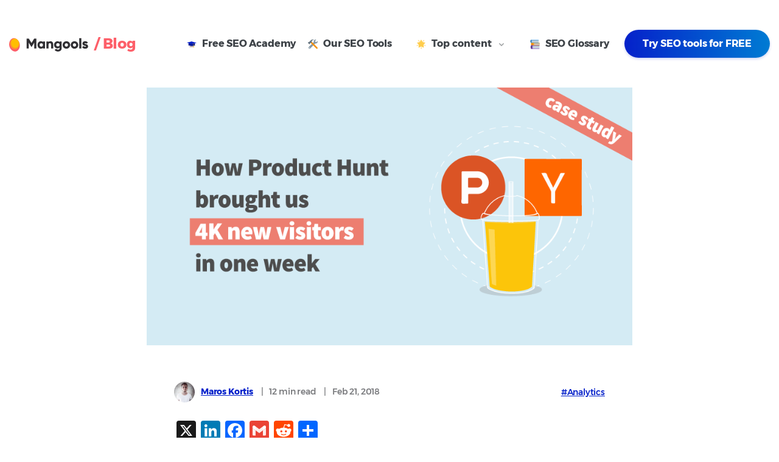

--- FILE ---
content_type: text/html; charset=UTF-8
request_url: https://mangools.com/blog/how-product-hunt-brought-us-4k-new-visitors-case-study/
body_size: 21418
content:
<!doctype html>
<html class="no-js" lang="en" data-no-turbolink="true" data-turbolinks="false">
<head>
	<meta charset="utf-8">
	<meta http-equiv="x-ua-compatible" content="ie=edge">

	<title>Case Study: How We Got 4K New Visitors in 1 Week | Mangools</title>

	<meta name="HandheldFriendly" content="True">
	<meta name="MobileOptimized" content="360">
	<meta name="viewport" content="width=device-width, initial-scale=1"/>
	<link rel="icon" href="https://mangools.com/blog/wp-content/themes/mangools2021/favicon.ico">
	<link href="https://mangools.com/blog/wp-content/themes/mangools2021/style.css?v=3.0.2" rel="stylesheet" media="all"/>
	<link rel="pingback" href="https://mangools.com/blog/xmlrpc.php"/>
	<meta property="fb:pages" content="1736362296643133"/>
	<script
		src="https://code.jquery.com/jquery-2.2.4.min.js"
		integrity="sha256-BbhdlvQf/xTY9gja0Dq3HiwQF8LaCRTXxZKRutelT44="
		crossorigin="anonymous"></script>
	<link rel="stylesheet" href="https://fonts.googleapis.com/css?family=Source+Sans+Pro:400,400i,700,900&display=swap"
		  type="text/css"/>
	<link rel="stylesheet" href="https://cdnjs.cloudflare.com/ajax/libs/uikit/2.27.4/css/components/tooltip.min.css" type="text/css"/>
	<!-- This schema snippet is generated by mangools Simple Schema Snippet -->
			<script type="application/ld+json">{
					"@context":"http://schema.org/",
					"@type":"Article",
					"mainEntityOfPage":"https://mangools.com/blog/how-product-hunt-brought-us-4k-new-visitors-case-study/",
					"url":"https://mangools.com/blog/how-product-hunt-brought-us-4k-new-visitors-case-study/",
					"headline":"How Product Hunt brought us 4k new visitors in 1 week [case study]",
					"articleSection":"Analytics",
					"description":"Discover how Product Hunt boosted our tools in this case study. See our upvotes, visitors, users, and engagement stats.",
					"timeRequired": "P0H12M0S",
					"datePublished":"2018-02-21",
					"dateModified":"2025-06-06",
					"image":{
						"@type": "ImageObject",
						"url": "https://mangools.com/blog/wp-content/uploads/2018/02/How-Product-Hunt-brought-us-4k-new-visitors-in-1-week-product-hunt-case-study-960x510.png",
						"name": "How Product Hunt brought us 4k new visitors in 1 week [case study]",
						"width": "960px",
						"height": "517px"
					},
					"publisher":
						{
						"@context":"http://schema.org/",
						"@type":"Organization",
						"url":"https://mangools.com/",
						"sameAs":[
							"https://www.facebook.com/mangools/",
							"https://www.instagram.com/mangools_com/",
							"https://www.linkedin.com/company/mangools",
							"https://plus.google.com/+Mangools",
							"https://pinterest.com/mangools_com/",
							"https://twitter.com/mangools_com",
							"https://www.youtube.com/channel/UCp0mLUNlWK86yjzi7k1nDhQ"
						],
						"@id":"#organization",
						"name":"mangools",
						"logo":{
							"@type":"ImageObject",
							"url":"https://mangools.com/blog/wp-content/themes/mangools2021/assets/images/app-logos/mangools-logo-2.png",
							"width":"700px",
							"height":"235px"
						}
					}
				,
					"author": {
					"@type":"Person",
					"name":"Maros Kortis",
					"image":"",
					"url":"https://mangools.com/blog/author/maros-kortis/",
					"description":"I've been digital marketing enthusiast for a couple of years. At Mangools, I'm responsible for the marketing activities, including writing this blog. Besides being digital, I'm a musician."
					,
			"sameAs":["https://www.linkedin.com/in/maros-kortis-8264386b/"]}
				}</script><script type="application/ld+json">
						    {
						     "@context": "http://schema.org",
						     "@type": "BreadcrumbList",
						     "itemListElement":
						     [
						      {
						       "@type": "ListItem",
						       "position": 1,
						       "item":
						       {
						        "@id": "https://mangools.com/",
						        "name": "mangools"
						        }
						      },
						      {
						       "@type": "ListItem",
						      "position": 2,
						      "item":
						       {
						         "@id": "https://mangools.com/blog/",
						         "name": "blog"
						       }
						      },{
							       "@type": "ListItem",
							      "position": 3,
							      "item":
							       {
							         "@id": "https://mangools.com/blog/category/analytics/",
							         "name": "Analytics"
							       }
							      },{
								      "@type": "ListItem",
								      "position": 4,
								      "item":
								       {
								         "@id": "https://mangools.com/blog/how-product-hunt-brought-us-4k-new-visitors-case-study/",
								         "name": "How Product Hunt brought us 4k new visitors in 1 week [case study]"
								       }
								      }]
						    }
						</script>	
	<!-- Google Tag Manager -->
	<script>(function (w, d, s, l, i) {
			w[l] = w[l] || [];
			w[l].push({
				'gtm.start':
					new Date().getTime(), event: 'gtm.js'
			});
			var f = d.getElementsByTagName(s)[0],
				j = d.createElement(s), dl = l != 'dataLayer' ? '&l=' + l : '';
			j.async = true;
			j.src =
				'https://www.googletagmanager.com/gtm.js?id=' + i + dl + '&gtm_auth=S48cHMmLEmU46lt10FktKg&gtm_preview=env-1&gtm_cookies_win=x';
			f.parentNode.insertBefore(j, f);
		})(window, document, 'script', 'dataLayer', 'GTM-KJ9SW4K');</script>
	<!-- End Google Tag Manager -->

	<meta name='robots' content='index, follow, max-image-preview:large, max-snippet:-1, max-video-preview:-1' />

	<!-- This site is optimized with the Yoast SEO plugin v20.11 - https://yoast.com/wordpress/plugins/seo/ -->
	<meta name="description" content="Discover how Product Hunt boosted our tools in this case study. See our upvotes, visitors, users, and engagement stats." />
	<link rel="canonical" href="https://mangools.com/blog/how-product-hunt-brought-us-4k-new-visitors-case-study/" />
	<meta property="og:locale" content="en_US" />
	<meta property="og:type" content="article" />
	<meta property="og:title" content="Case Study: How We Got 4K New Visitors in 1 Week | Mangools" />
	<meta property="og:description" content="Discover how Product Hunt boosted our tools in this case study. See our upvotes, visitors, users, and engagement stats." />
	<meta property="og:url" content="https://mangools.com/blog/how-product-hunt-brought-us-4k-new-visitors-case-study/" />
	<meta property="og:site_name" content="Mangools" />
	<meta property="article:publisher" content="https://www.facebook.com/mangools/" />
	<meta property="article:author" content="http://facebook.com/mangools/" />
	<meta property="article:published_time" content="2018-02-21T16:24:36+00:00" />
	<meta property="article:modified_time" content="2025-06-06T10:32:29+00:00" />
	<meta property="og:image" content="https://mangools.com/blog/wp-content/uploads/2018/02/How-Product-Hunt-brought-us-4k-new-visitors-in-1-week-product-hunt-case-study.png" />
	<meta property="og:image:width" content="960" />
	<meta property="og:image:height" content="517" />
	<meta property="og:image:type" content="image/png" />
	<meta name="author" content="Maros Kortis" />
	<meta name="twitter:card" content="summary_large_image" />
	<meta name="twitter:creator" content="@maroskortis" />
	<meta name="twitter:site" content="@mangools_com" />
	<!-- / Yoast SEO plugin. -->


<link rel='stylesheet' id='wp-block-library-css' href='https://mangools.com/blog/wp-includes/css/dist/block-library/style.min.css' type='text/css' media='all' />
<link rel='stylesheet' id='classic-theme-styles-css' href='https://mangools.com/blog/wp-includes/css/classic-themes.min.css' type='text/css' media='all' />
<style id='global-styles-inline-css' type='text/css'>
body{--wp--preset--color--black: #000000;--wp--preset--color--cyan-bluish-gray: #abb8c3;--wp--preset--color--white: #ffffff;--wp--preset--color--pale-pink: #f78da7;--wp--preset--color--vivid-red: #cf2e2e;--wp--preset--color--luminous-vivid-orange: #ff6900;--wp--preset--color--luminous-vivid-amber: #fcb900;--wp--preset--color--light-green-cyan: #7bdcb5;--wp--preset--color--vivid-green-cyan: #00d084;--wp--preset--color--pale-cyan-blue: #8ed1fc;--wp--preset--color--vivid-cyan-blue: #0693e3;--wp--preset--color--vivid-purple: #9b51e0;--wp--preset--gradient--vivid-cyan-blue-to-vivid-purple: linear-gradient(135deg,rgba(6,147,227,1) 0%,rgb(155,81,224) 100%);--wp--preset--gradient--light-green-cyan-to-vivid-green-cyan: linear-gradient(135deg,rgb(122,220,180) 0%,rgb(0,208,130) 100%);--wp--preset--gradient--luminous-vivid-amber-to-luminous-vivid-orange: linear-gradient(135deg,rgba(252,185,0,1) 0%,rgba(255,105,0,1) 100%);--wp--preset--gradient--luminous-vivid-orange-to-vivid-red: linear-gradient(135deg,rgba(255,105,0,1) 0%,rgb(207,46,46) 100%);--wp--preset--gradient--very-light-gray-to-cyan-bluish-gray: linear-gradient(135deg,rgb(238,238,238) 0%,rgb(169,184,195) 100%);--wp--preset--gradient--cool-to-warm-spectrum: linear-gradient(135deg,rgb(74,234,220) 0%,rgb(151,120,209) 20%,rgb(207,42,186) 40%,rgb(238,44,130) 60%,rgb(251,105,98) 80%,rgb(254,248,76) 100%);--wp--preset--gradient--blush-light-purple: linear-gradient(135deg,rgb(255,206,236) 0%,rgb(152,150,240) 100%);--wp--preset--gradient--blush-bordeaux: linear-gradient(135deg,rgb(254,205,165) 0%,rgb(254,45,45) 50%,rgb(107,0,62) 100%);--wp--preset--gradient--luminous-dusk: linear-gradient(135deg,rgb(255,203,112) 0%,rgb(199,81,192) 50%,rgb(65,88,208) 100%);--wp--preset--gradient--pale-ocean: linear-gradient(135deg,rgb(255,245,203) 0%,rgb(182,227,212) 50%,rgb(51,167,181) 100%);--wp--preset--gradient--electric-grass: linear-gradient(135deg,rgb(202,248,128) 0%,rgb(113,206,126) 100%);--wp--preset--gradient--midnight: linear-gradient(135deg,rgb(2,3,129) 0%,rgb(40,116,252) 100%);--wp--preset--duotone--dark-grayscale: url('#wp-duotone-dark-grayscale');--wp--preset--duotone--grayscale: url('#wp-duotone-grayscale');--wp--preset--duotone--purple-yellow: url('#wp-duotone-purple-yellow');--wp--preset--duotone--blue-red: url('#wp-duotone-blue-red');--wp--preset--duotone--midnight: url('#wp-duotone-midnight');--wp--preset--duotone--magenta-yellow: url('#wp-duotone-magenta-yellow');--wp--preset--duotone--purple-green: url('#wp-duotone-purple-green');--wp--preset--duotone--blue-orange: url('#wp-duotone-blue-orange');--wp--preset--font-size--small: 13px;--wp--preset--font-size--medium: 20px;--wp--preset--font-size--large: 36px;--wp--preset--font-size--x-large: 42px;--wp--preset--spacing--20: 0.44rem;--wp--preset--spacing--30: 0.67rem;--wp--preset--spacing--40: 1rem;--wp--preset--spacing--50: 1.5rem;--wp--preset--spacing--60: 2.25rem;--wp--preset--spacing--70: 3.38rem;--wp--preset--spacing--80: 5.06rem;--wp--preset--shadow--natural: 6px 6px 9px rgba(0, 0, 0, 0.2);--wp--preset--shadow--deep: 12px 12px 50px rgba(0, 0, 0, 0.4);--wp--preset--shadow--sharp: 6px 6px 0px rgba(0, 0, 0, 0.2);--wp--preset--shadow--outlined: 6px 6px 0px -3px rgba(255, 255, 255, 1), 6px 6px rgba(0, 0, 0, 1);--wp--preset--shadow--crisp: 6px 6px 0px rgba(0, 0, 0, 1);}:where(.is-layout-flex){gap: 0.5em;}body .is-layout-flow > .alignleft{float: left;margin-inline-start: 0;margin-inline-end: 2em;}body .is-layout-flow > .alignright{float: right;margin-inline-start: 2em;margin-inline-end: 0;}body .is-layout-flow > .aligncenter{margin-left: auto !important;margin-right: auto !important;}body .is-layout-constrained > .alignleft{float: left;margin-inline-start: 0;margin-inline-end: 2em;}body .is-layout-constrained > .alignright{float: right;margin-inline-start: 2em;margin-inline-end: 0;}body .is-layout-constrained > .aligncenter{margin-left: auto !important;margin-right: auto !important;}body .is-layout-constrained > :where(:not(.alignleft):not(.alignright):not(.alignfull)){max-width: var(--wp--style--global--content-size);margin-left: auto !important;margin-right: auto !important;}body .is-layout-constrained > .alignwide{max-width: var(--wp--style--global--wide-size);}body .is-layout-flex{display: flex;}body .is-layout-flex{flex-wrap: wrap;align-items: center;}body .is-layout-flex > *{margin: 0;}:where(.wp-block-columns.is-layout-flex){gap: 2em;}.has-black-color{color: var(--wp--preset--color--black) !important;}.has-cyan-bluish-gray-color{color: var(--wp--preset--color--cyan-bluish-gray) !important;}.has-white-color{color: var(--wp--preset--color--white) !important;}.has-pale-pink-color{color: var(--wp--preset--color--pale-pink) !important;}.has-vivid-red-color{color: var(--wp--preset--color--vivid-red) !important;}.has-luminous-vivid-orange-color{color: var(--wp--preset--color--luminous-vivid-orange) !important;}.has-luminous-vivid-amber-color{color: var(--wp--preset--color--luminous-vivid-amber) !important;}.has-light-green-cyan-color{color: var(--wp--preset--color--light-green-cyan) !important;}.has-vivid-green-cyan-color{color: var(--wp--preset--color--vivid-green-cyan) !important;}.has-pale-cyan-blue-color{color: var(--wp--preset--color--pale-cyan-blue) !important;}.has-vivid-cyan-blue-color{color: var(--wp--preset--color--vivid-cyan-blue) !important;}.has-vivid-purple-color{color: var(--wp--preset--color--vivid-purple) !important;}.has-black-background-color{background-color: var(--wp--preset--color--black) !important;}.has-cyan-bluish-gray-background-color{background-color: var(--wp--preset--color--cyan-bluish-gray) !important;}.has-white-background-color{background-color: var(--wp--preset--color--white) !important;}.has-pale-pink-background-color{background-color: var(--wp--preset--color--pale-pink) !important;}.has-vivid-red-background-color{background-color: var(--wp--preset--color--vivid-red) !important;}.has-luminous-vivid-orange-background-color{background-color: var(--wp--preset--color--luminous-vivid-orange) !important;}.has-luminous-vivid-amber-background-color{background-color: var(--wp--preset--color--luminous-vivid-amber) !important;}.has-light-green-cyan-background-color{background-color: var(--wp--preset--color--light-green-cyan) !important;}.has-vivid-green-cyan-background-color{background-color: var(--wp--preset--color--vivid-green-cyan) !important;}.has-pale-cyan-blue-background-color{background-color: var(--wp--preset--color--pale-cyan-blue) !important;}.has-vivid-cyan-blue-background-color{background-color: var(--wp--preset--color--vivid-cyan-blue) !important;}.has-vivid-purple-background-color{background-color: var(--wp--preset--color--vivid-purple) !important;}.has-black-border-color{border-color: var(--wp--preset--color--black) !important;}.has-cyan-bluish-gray-border-color{border-color: var(--wp--preset--color--cyan-bluish-gray) !important;}.has-white-border-color{border-color: var(--wp--preset--color--white) !important;}.has-pale-pink-border-color{border-color: var(--wp--preset--color--pale-pink) !important;}.has-vivid-red-border-color{border-color: var(--wp--preset--color--vivid-red) !important;}.has-luminous-vivid-orange-border-color{border-color: var(--wp--preset--color--luminous-vivid-orange) !important;}.has-luminous-vivid-amber-border-color{border-color: var(--wp--preset--color--luminous-vivid-amber) !important;}.has-light-green-cyan-border-color{border-color: var(--wp--preset--color--light-green-cyan) !important;}.has-vivid-green-cyan-border-color{border-color: var(--wp--preset--color--vivid-green-cyan) !important;}.has-pale-cyan-blue-border-color{border-color: var(--wp--preset--color--pale-cyan-blue) !important;}.has-vivid-cyan-blue-border-color{border-color: var(--wp--preset--color--vivid-cyan-blue) !important;}.has-vivid-purple-border-color{border-color: var(--wp--preset--color--vivid-purple) !important;}.has-vivid-cyan-blue-to-vivid-purple-gradient-background{background: var(--wp--preset--gradient--vivid-cyan-blue-to-vivid-purple) !important;}.has-light-green-cyan-to-vivid-green-cyan-gradient-background{background: var(--wp--preset--gradient--light-green-cyan-to-vivid-green-cyan) !important;}.has-luminous-vivid-amber-to-luminous-vivid-orange-gradient-background{background: var(--wp--preset--gradient--luminous-vivid-amber-to-luminous-vivid-orange) !important;}.has-luminous-vivid-orange-to-vivid-red-gradient-background{background: var(--wp--preset--gradient--luminous-vivid-orange-to-vivid-red) !important;}.has-very-light-gray-to-cyan-bluish-gray-gradient-background{background: var(--wp--preset--gradient--very-light-gray-to-cyan-bluish-gray) !important;}.has-cool-to-warm-spectrum-gradient-background{background: var(--wp--preset--gradient--cool-to-warm-spectrum) !important;}.has-blush-light-purple-gradient-background{background: var(--wp--preset--gradient--blush-light-purple) !important;}.has-blush-bordeaux-gradient-background{background: var(--wp--preset--gradient--blush-bordeaux) !important;}.has-luminous-dusk-gradient-background{background: var(--wp--preset--gradient--luminous-dusk) !important;}.has-pale-ocean-gradient-background{background: var(--wp--preset--gradient--pale-ocean) !important;}.has-electric-grass-gradient-background{background: var(--wp--preset--gradient--electric-grass) !important;}.has-midnight-gradient-background{background: var(--wp--preset--gradient--midnight) !important;}.has-small-font-size{font-size: var(--wp--preset--font-size--small) !important;}.has-medium-font-size{font-size: var(--wp--preset--font-size--medium) !important;}.has-large-font-size{font-size: var(--wp--preset--font-size--large) !important;}.has-x-large-font-size{font-size: var(--wp--preset--font-size--x-large) !important;}
.wp-block-navigation a:where(:not(.wp-element-button)){color: inherit;}
:where(.wp-block-columns.is-layout-flex){gap: 2em;}
.wp-block-pullquote{font-size: 1.5em;line-height: 1.6;}
</style>
<link rel='stylesheet' id='addtoany-css' href='https://mangools.com/blog/wp-content/plugins/add-to-any/addtoany.min.css' type='text/css' media='all' />
<style id='addtoany-inline-css' type='text/css'>
a[href='/#pinterest']{ display: none!important; }
</style>
<script type='text/javascript' id='addtoany-core-js-before'>
window.a2a_config=window.a2a_config||{};a2a_config.callbacks=[];a2a_config.overlays=[];a2a_config.templates={};
</script>
<script type='text/javascript' defer src='https://static.addtoany.com/menu/page.js?v=3.0.2' id='addtoany-core-js'></script>
<link rel='shortlink' href='https://mangools.com/blog/?p=2371' />
<script type="text/javascript">
(function(url){
	if(/(?:Chrome\/26\.0\.1410\.63 Safari\/537\.31|WordfenceTestMonBot)/.test(navigator.userAgent)){ return; }
	var addEvent = function(evt, handler) {
		if (window.addEventListener) {
			document.addEventListener(evt, handler, false);
		} else if (window.attachEvent) {
			document.attachEvent('on' + evt, handler);
		}
	};
	var removeEvent = function(evt, handler) {
		if (window.removeEventListener) {
			document.removeEventListener(evt, handler, false);
		} else if (window.detachEvent) {
			document.detachEvent('on' + evt, handler);
		}
	};
	var evts = 'contextmenu dblclick drag dragend dragenter dragleave dragover dragstart drop keydown keypress keyup mousedown mousemove mouseout mouseover mouseup mousewheel scroll'.split(' ');
	var logHuman = function() {
		if (window.wfLogHumanRan) { return; }
		window.wfLogHumanRan = true;
		var wfscr = document.createElement('script');
		wfscr.type = 'text/javascript';
		wfscr.async = true;
		wfscr.src = url + '&r=' + Math.random();
		(document.getElementsByTagName('head')[0]||document.getElementsByTagName('body')[0]).appendChild(wfscr);
		for (var i = 0; i < evts.length; i++) {
			removeEvent(evts[i], logHuman);
		}
	};
	for (var i = 0; i < evts.length; i++) {
		addEvent(evts[i], logHuman);
	}
})('//mangools.com/blog/?wordfence_lh=1&hid=13365ED5809565FE5907CA70D7BB1B0F');
</script>    <div id="blog-kwfinder-search" data-source="production" style="display: none;"></div>
    <link rel="icon" href="https://mangools.com/blog/wp-content/uploads/2019/07/cropped-mangools-icon-01b-32x32.png" sizes="32x32" />
<link rel="icon" href="https://mangools.com/blog/wp-content/uploads/2019/07/cropped-mangools-icon-01b-192x192.png" sizes="192x192" />
<link rel="apple-touch-icon" href="https://mangools.com/blog/wp-content/uploads/2019/07/cropped-mangools-icon-01b-180x180.png" />
<meta name="msapplication-TileImage" content="https://mangools.com/blog/wp-content/uploads/2019/07/cropped-mangools-icon-01b-270x270.png" />
</head>

<body class="post-template-default single single-post postid-2371 single-format-standard" data-no-turbolink="true" data-turbolinks="false">



<!--<aside class="mg-page-message is-sej-banner font-montserrat uk-flex uk-flex-middle uk-flex-center uk-grid-small" id="sej-banner">
    <div>
      <span class="uk-hidden-medium uk-visible-large"><b>Very Merry Mangools! Save 35% on our proven SEO tools & up to 50% on our new LLM rank tracker!</b></span>
      <span class="uk-hidden-large uk-visible">Mangools Very Merry is here!</span>
    </div>
    <div> 
      <a
        className="mg-btn is-orange is-gradient is-xsmall"
        href="https://mangools.com/very-merry-2025/"
        target="_blank"
      >
        Grab the deal now
      </a>
    </div>
 </aside>-->

		<!-- <aside class="mg-grader-banner mg-watcher-banner" style="display: none;">
			<div class="uk-container uk-container-center">
				<div class="uk-flex uk-flex-small uk-flex-middle uk-flex-center">
					<p><strong>✨ AI search is here. Is your brand visible?</strong> Track your AI visibility for FREE with AI Search Watcher!</p>
					<a class="mg-btn is-pill uk-flex-item-none font-small-12" href="https://mangools.com/ai-search-watcher/?ref=blog-bar">Create FREE monitor</a>
					<div class="mg-grader-banner-close">
						<svg xmlns="http://www.w3.org/2000/svg" width="12" height="12" fill="none"><path fill="#7C7D80" d="m7.564 6 2.345-2.345a.737.737 0 0 0 0-1.043l-.521-.521a.737.737 0 0 0-1.043 0L6 4.436 3.655 2.091a.737.737 0 0 0-1.043 0l-.521.521a.737.737 0 0 0 0 1.043L4.436 6 2.091 8.345a.737.737 0 0 0 0 1.043l.521.521a.737.737 0 0 0 1.043 0L6 7.564l2.345 2.345a.737.737 0 0 0 1.043 0l.521-.521a.737.737 0 0 0 0-1.043L7.564 6Z"/></svg>
					</div>	
				</div>
			</div>
		</aside> -->
	<header class="mg-header is-blog font-16 " id="sticky-header">
		<nav class="uk-flex uk-flex-middle uk-flex-space-between">
			<div class="uk-flex uk-flex-middle">
				<h1 class="font-21 uk-text-bold uk-flex-inline uk-flex-middle uk-margin-remove">
					<a class="mg-logo" title="Mangools homepage" href="https://mangools.com/?ref=menu-mngls-blog">
						<img alt="Mangools"
							 src="https://mangools.com/blog/wp-content/themes/mangools2021/assets/images/mangools-logo-full.svg" width="240"
							 class="uk-flex-item-none mg-hidden-dark-mode">
						<img alt="Mangools"
							 src="https://mangools.com/blog/wp-content/themes/mangools2021/assets/images/mangools-logo-full-white.svg"
							 width="240" class="uk-flex-item-none mg-visible-dark-mode">
					</a>
					<a class="color-secondary mg-no-underline font-24" title="Mangools blog home"
					   href="https://mangools.com/blog/">
						/&nbsp;Blog
					</a>
				</h1>
			</div>

			<div id="mg-main-nav" class="uk-flex uk-flex-middle uk-flex-column-large">

				<div class="mg-padding-0-30 mg-margin-t-30 mg-border-b uk-width-1-1 uk-hidden-xlarge">
					<div class="mg-margin-b-10">
						<a
							href="https://mangools.com/?ref=menu-mngls-blog"
							class="uk-visible-hover uk-flex uk-flex-space-between uk-flex-middle"
							rel="noopener"
							target="_blank"
						>
							<img alt="Mangools"
								 src="https://mangools.com/blog/wp-content/themes/mangools2021/assets/images/mangools-logo-full.svg"
								 width="140" class="mg-hidden-dark-mode">
							<img alt="Mangools"
								 src="https://mangools.com/blog/wp-content/themes/mangools2021/assets/images/mangools-logo-full-white.svg"
								 width="140" class="mg-visible-dark-mode">
						</a>
						<div class="font-14">Juicy SEO tools you will love</div>
					</div>
					<ul id="place-menu-mobile" class="mg-apps-list uk-hidden-large">
					</ul>
				</div>

				<ul class="mg-nav">
					<li>
						<a href="https://mangools.com/blog/learn-seo/">
							<img
								src="https://mangools.com/blog/wp-content/themes/mangools2021/assets/images/other/Free-SEO-Academy.svg"
								class="mg-margin-r-5" width="16" aria-hidden="true" alt="icon"> <span
								class="c-out">Free </span>SEO Academy</a>
					</li>
					<li>
						<a href="#seo-tools" data-uk-offcanvas data-seotools-toggle>
							<img src="https://mangools.com/blog/wp-content/themes/mangools2021/assets/images/other/tools.png"
								 class="mg-margin-r-5" width="16" aria-hidden="true" alt="icon"/>
							Our SEO Tools
						</a>
					</li>
					<li data-uk-dropdown="{remaintime: 200,pos:'bottom-center'}" class="uk-position-relative">
						<button type="button" aria-label="Open Knowledge submenu">
							<img src="https://mangools.com/blog/wp-content/themes/mangools2021/assets/images/other/glowing-star.png"
								 class="mg-margin-r-5" width="16" aria-hidden="true" alt="icon"/>
							Top content
							<svg class="icon icon-chevron-down" aria-label="Open top content menu">
								<use
									xlink:href="https://mangools.com/blog/wp-content/themes/mangools2021/assets/images/symbol-defs.svg#icon-chevron-down"></use>
							</svg>
						</button>
						<aside class="uk-dropdown is-inline" style="width: 960px;">
							<div class="mg-padding-15-0">
								<div class="uk-grid uk-grid-divider uk-grid-collapse ln-12">

									<div class="uk-width-xlarge-1-5">
										<a href="https://mangools.com/blog/learn-seo/?ref=top-content-header"
										   class="mg-no-underline color-black uk-display-block mg-padding-0-15">
											<div class="mg-card">
												<div class="uk-grid uk-grid-collapse">
													<div class="uk-width-1-1 uk-width-small-2-5 uk-width-xlarge-1-1">
														<img
															src="https://mangools.com/blog/wp-content/uploads/2019/07/learn-seo-new-featured.png"
															alt="learn seo"/>
													</div>
													<div
														class="uk-text-bold font-18 font-montserrat uk-width-1-1 uk-width-small-3-5 uk-width-xlarge-1-1 uk-flex uk-flex-middle">
														<span class="font-small-16 mg-padding-15">Learn SEO: The ultimate guide</span>
													</div>
												</div>
											</div>
										</a>
									</div>

									<div class="uk-width-xlarge-1-5">
										<a href="https://mangools.com/blog/keyword-research/?ref=top-content-heade"
										   class="mg-no-underline color-black uk-display-block mg-padding-0-15">
											<div class="mg-card">
												<div class="uk-grid uk-grid-collapse">
													<div class="uk-width-1-1 uk-width-small-2-5 uk-width-xlarge-1-1">
														<img
															src="https://mangools.com/blog/wp-content/uploads/2019/07/featured-image.png"
															alt="keyword research guide"/>
													</div>
													<div
														class="uk-text-bold font-18 font-montserrat uk-width-1-1 uk-width-small-3-5 uk-width-xlarge-1-1 uk-flex uk-flex-middle">
														<span
															class="font-small-16 mg-padding-15">Keyword research guide</span>
													</div>
												</div>
											</div>
										</a>
									</div>

									<div class="uk-width-xlarge-1-5">
										<a href="https://mangools.com/blog/on-page-seo/?ref=top-content-heade"
										   class="mg-no-underline color-black uk-display-block mg-padding-0-15">
											<div class="mg-card">
												<div class="uk-grid uk-grid-collapse">
													<div class="uk-width-1-1 uk-width-small-2-5 uk-width-xlarge-1-1">
														<img
															src="https://mangools.com/blog/wp-content/uploads/2019/09/on-page-seo-featured-2.png"
															alt="on-page seo guide"/>
													</div>
													<div
														class="uk-text-bold font-18 font-montserrat uk-width-1-1 uk-width-small-3-5 uk-width-xlarge-1-1 uk-flex uk-flex-middle">
														<span
															class="font-small-16 mg-padding-15">On-page SEO guide</span>
													</div>
												</div>
											</div>
										</a>
									</div>

									<div class="uk-width-xlarge-1-5">
										<a href="https://mangools.com/blog/link-building-techniques-checklist/?ref=top-content-heade"
										   class="mg-no-underline color-black uk-display-block mg-padding-0-15">
											<div class="mg-card">
												<div class="uk-grid uk-grid-collapse">
													<div class="uk-width-1-1 uk-width-small-2-5 uk-width-xlarge-1-1">
														<img
															src="https://mangools.com/blog/wp-content/uploads/2019/07/link-building-techniques-1.png"
															alt="link building guide"/>
													</div>
													<div
														class="uk-text-bold font-18 font-montserrat uk-width-1-1 uk-width-small-3-5 uk-width-xlarge-1-1 uk-flex uk-flex-middle">
														<span class="font-small-16 mg-padding-15">60+ link building techniques</span>
													</div>
												</div>
											</div>
										</a>
									</div>

									<div class="uk-width-xlarge-1-5">
										<a href="https://mangools.com/blog/google-rich-snippets-guide/?ref=top-content-heade"
										   class="mg-no-underline color-black uk-display-block mg-padding-0-15 uk-margin-remove">
											<div class="mg-card">
												<div class="uk-grid uk-grid-collapse">
													<div class="uk-width-1-1 uk-width-small-2-5 uk-width-xlarge-1-1">
														<img
															src="https://mangools.com/blog/wp-content/uploads/2018/03/rich-snippets.png"
															alt="rich snippets guide"/>
													</div>
													<div
														class="uk-text-bold font-18 font-montserrat uk-width-1-1 uk-width-small-3-5 uk-width-xlarge-1-1 uk-flex uk-flex-middle">
														<span
															class="font-small-16 mg-padding-15">Rich snippets guide</span>
													</div>
												</div>
											</div>
										</a>
									</div>

								</div>
							</div>
						</aside>
					</li>
					<li>
						<a href="https://mangools.com/blog/seopedia/">
							<img src="https://mangools.com/blog/wp-content/themes/mangools2021/assets/images/other/books.png"
								 class="mg-margin-r-5" width="16" aria-hidden="true" alt="icon"/>
							SEO Glossary
						</a>
					</li>
				</ul>
<!-- 				<a
					class="uk-visible-xlarge mg-btn is-blue is-gradient is-pill mg-margin-l-30"
					href="#newsletter-modal"
					data-uk-modal
				>
					Subscribe to newsletter
				</a> -->
				
				<a
					class="uk-visible-xlarge mg-btn is-blue is-gradient is-pill mg-margin-l-30"
					href="https://mangools.com/users/sign_up?ref=header-mngls"
					
				>
					Try SEO tools for FREE
				</a>

				<div class="uk-hidden-xlarge mg-padding-30 uk-width-1-1">
					<form method="post" class="subscribe-newsletter uk-flex uk-flex-column uk-width-1-1">
						<h5 class="font-21 uk-text-bold mg-margin-b-15">
							Don't miss any future post!
						</h5>
						<div class="mg-alert is-success mg-margin-b-15 uk-hidden font-14">Thanks for subscribing.</div>
						<div class="mg-alert is-error mg-margin-b-15 uk-hidden font-14"></div>
						<div class="uk-flex uk-flex-column" data-uk-grid-margin>
							<div class="uk-flex uk-flex-column">
								<input name="location" value="footer" type="hidden"/>
								<input class="mg-input mg-margin-b-5 subscriber-email" type="email"
									   id="subscriber-email"
									   aria-required="true" placeholder="Enter your email and hit enter"/>
								<div class="uk-flex uk-flex-space-between uk-flex-middle mg-margin-b-15">
									<p class="uk-margin-remove font-12">No spam. We hate it too.</p>
								</div>
							</div>
							<button
								class="mg-btn is-gradient is-blue is-pill uk-flex-item-none uk-width-1-1 uk-margin-remove"
								type="submit">
								Subscribe now
							</button>
						</div>
					</form>
				</div>

				<div class="uk-hidden-large mg-margin-t-30 uk-width-1-1" style="min-height: 1px;"></div>
			</div>

			<div id="mobile-menu-overlay" class="uk-offcanvas uk-hidden-xlarge"></div>

			<div class="uk-flex uk-flex-middle uk-hidden-xlarge">
				<button type="button" data-color-scheme="light"
						class="dark-mode-switcher mg-margin-r-5 uk-flex-inline uk-flex-middle uk-hidden"
						aria-label="Toggle color scheme" title="Toggle color scheme">
                            <span data-scheme-btn="light" class="mg-icon-btn is-active">
                                <svg class="icon icon-sun" title="Toggle color scheme"><use
										xlink:href="https://mangools.com/blog/wp-content/themes/mangools2021/assets/images/symbol-defs.svg?v=3.0.1#icon-sun"></use></svg>
                            </span>
					<span data-scheme-btn="dark" class="mg-icon-btn">
                                <svg class="icon icon-moon" title="Toggle color scheme"><use
										xlink:href="https://mangools.com/blog/wp-content/themes/mangools2021/assets/images/symbol-defs.svg#icon-moon"></use></svg>
                            </span>
				</button>

				<button
					class="uk-close mg-close is-hidden"
					title="Close Menu"
					data-menu-toggle="close"
				>
					<svg class="icon icon-cross" aria-label="Close menu">
						<use
							xlink:href="https://mangools.com/blog/wp-content/themes/mangools2021/assets/images/symbol-defs.svg#icon-cross"></use>
					</svg>
				</button>
				<button class="mg-icon-btn" data-menu-toggle>
					<svg class="icon icon-menu" aria-label="Toggle menu">
						<use
							xlink:href="https://mangools.com/blog/wp-content/themes/mangools2021/assets/images/symbol-defs.svg#icon-menu"></use>
					</svg>
				</button>
			</div>
		</nav>
		<aside id="seo-tools" class="uk-offcanvas" aria-hidden="true">
			<div class="uk-offcanvas-bar mg-padding">
				<button
					class="uk-close mg-close"
					title="Close panel"
					onClick="UIkit.offcanvas.hide('#seo-tools');"
				>
					<svg class="icon icon-cross" aria-label="Close">
						<use
							xlink:href="https://mangools.com/blog/wp-content/themes/mangools2021/assets/images/symbol-defs.svg#icon-cross"></use>
					</svg>
				</button>
				<div class="mg-panel-content">
					<div class="mg-padding-0-30 mg-margin-t-30 mg-margin-b-30 uk-width-1-1">
						<a
							href="https://mangools.com/?ref=menu-mngls-blog"
							class="uk-visible-hover uk-flex uk-flex-space-between uk-flex-middle"
							rel="noopener"
							target="_blank"
						>
							<a href="https://mangools.com/?ref=menu-mngls-blog" class="mg-no-underline">
								<img alt="Mangools"
									 src="https://mangools.com/blog/wp-content/themes/mangools2021/assets/images/mangools-logo-full.svg"
									 width="140" class="mg-hidden-dark-mode">
								<img alt="Mangools"
									 src="https://mangools.com/blog/wp-content/themes/mangools2021/assets/images/mangools-logo-full-white.svg"
									 width="140" class="mg-visible-dark-mode">
							</a>
						</a>
						<div class="font-14">Juicy SEO Tools you will love</div>
					</div>
					<div class="mg-seo-tools-dropdown-wrap">
						<div class="mg-seo-tools-dropdown">
							<ul id="place-menu-mobile-1"
								class="mg-apps-list mg-nav mg-seo-tools uk-grid uk-grid-collapse font-14">
								<li class="uk-flex uk-margin-remove uk-width-1-1">
									<a
										href="https://mangools.com/kwfinder/?ref=menu-mngls-blog"
										class="uk-flex-item-1 uk-flex uk-flex-middle uk-flex-center mg-padding-30 uk-flex-bottom uk-position-relative seo-tool"
									>
										<div class="color-black uk-flex uk-flex-middle">
											<div class="mg-margin-b-15 image">
												<img
													data-src="https://mangools.com/blog/wp-content/themes/mangools2021/assets/images/app-icons/keyword-research.svg"
													alt="logo"
													width="70"
												/>
											</div>
											<div class="text">
												<div class="font-16 uk-text-bold">
													KWFinder
												</div>
												<div class="font-14 color-grey small-text">
													Keyword Research
												</div>
											</div>
										</div>
									</a>
								</li>
								<li class="uk-flex uk-margin-remove uk-width-1-1">
									<a
										href="https://mangools.com/ai-search-watcher/?ref=menu-mngls-blog"
										class="uk-flex-item-1 uk-flex uk-flex-middle uk-flex-center mg-padding-30 uk-flex-bottom uk-position-relative seo-tool"
									>
										<div class="color-black uk-flex uk-flex-middle">
											<div class="mg-margin-b-15 image text-center" style="width: 40px; min-width: 40px;">
												<span style="font-size: 24px; font-weight: 600; width: 100%;">✨</span>
											</div>
											<div class="text">
												<div class="font-16 uk-text-bold">
													AI Search Watcher
												</div>
												<div class="font-14 color-grey small-text">
													AI Search Monitoring
												</div>
											</div>
										</div>
									</a>
								</li>
								<li class="uk-flex uk-margin-remove uk-width-1-1">
									<a
										href="https://mangools.com/serpchecker/?ref=menu-mngls-blog"
										class="uk-flex-item-1 uk-flex uk-flex-middle uk-flex-center mg-padding-30 uk-flex-bottom uk-position-relative seo-tool"
									>
										<div class="color-black uk-flex uk-flex-middle">
											<div class="mg-margin-b-15 image">
												<img
													data-src="https://mangools.com/blog/wp-content/themes/mangools2021/assets/images/app-icons/serp-analysis.svg"
													alt="logo"
													width="70"
												/>
											</div>
											<div class="text">
												<div class="font-16 uk-text-bold">
													SERPChecker
												</div>
												<div class="font-14 color-grey small-text">
													SERP Analysis
												</div>
											</div>
										</div>
									</a>
								</li>
								<li class="uk-flex uk-margin-remove uk-width-1-1">
									<a
										href="https://mangools.com/serpwatcher/?ref=menu-mngls-blog"
										class="uk-flex-item-1 uk-flex uk-flex-middle uk-flex-center mg-padding-30 uk-flex-bottom uk-position-relative seo-tool"
									>
										<div class="color-black uk-flex uk-flex-middle">
											<div class="mg-margin-b-15 image">
												<img
													data-src="https://mangools.com/blog/wp-content/themes/mangools2021/assets/images/app-icons/rank-tracking.svg"
													alt="logo"
													width="70"
												/>
											</div>
											<div class="text">
												<div class="font-16 uk-text-bold">
													SERPWatcher
												</div>
												<div class="font-14 color-grey small-text">
													Rank Tracking
												</div>
											</div>
										</div>
									</a>
								</li>
								<li class="uk-flex uk-margin-remove uk-width-1-1">
									<a
										href="https://mangools.com/linkminer/?ref=menu-mngls-blog"
										class="uk-flex-item-1 uk-flex uk-flex-middle uk-flex-center mg-padding-30 uk-flex-bottom uk-position-relative seo-tool"
									>
										<div class="color-black uk-flex uk-flex-middle">
											<div class="mg-margin-b-15 image">
												<img
													data-src="https://mangools.com/blog/wp-content/themes/mangools2021/assets/images/app-icons/backlink-analysis.svg"
													alt="logo"
													width="70"
												/>
											</div>
											<div class="text">
												<div class="font-16 uk-text-bold">
													LinkMiner
												</div>
												<div class="font-14 color-grey small-text">
													Backlink Analysis
												</div>
											</div>
										</div>
									</a>
								</li>
								<li class="uk-flex uk-margin-remove uk-width-1-1">
									<a
										href="https://mangools.com/siteprofiler/?ref=menu-mngls-blog"
										class="uk-flex-item-1 uk-flex uk-flex-middle uk-flex-center mg-padding-30 uk-flex-bottom uk-position-relative seo-tool"
									>
										<div class="color-black uk-flex uk-flex-middle">
											<div class="mg-margin-b-15 image">
												<img
													data-src="https://mangools.com/blog/wp-content/themes/mangools2021/assets/images/app-icons/seo-metrics-and-insights.svg"
													alt="logo"
													width="70"
												/>
											</div>
											<div class="text">
												<div class="font-16 uk-text-bold">
													SiteProfiler
												</div>
												<div class="font-14 color-grey small-text">
													SEO metrics & Insights
												</div>
											</div>
										</div>
									</a>
								</li>
							</ul>
							<ul class="mg-nav uk-padding-remove">
								<li data-uk-dropdown="{remaintime: 100,pos:'bottom-center'}"
									class="uk-position-relative " aria-haspopup="true" aria-expanded="true"
									style="width: 100%">
									<button type="button" aria-label="Open Knowledge submenu" style="width: 100%">
										Free SEO Tools
										<svg class="icon icon-chevron-down" aria-hidden="true">
											<use
												xlink:href="https://mangools.com/blog/wp-content/themes/mangools2021/assets/images/icons/symbol-defs.svg#icon-chevron-down"></use>
										</svg>
									</button>
									<aside class="uk-dropdown is-inline uk-dropdown-top"
										   style="top: -244px; left: 0px;">
										<ul class="mg-listnav is-small font-14">
											<li>
												<a href="https://mangools.com/free-seo-tools/serp-simulator?ref=menu-mngls-blog"
												   class="uk-flex uk-flex-middle ln-11 mg-padding-15-0">
													<svg class="icon icon-google2 mg-margin-r-15" aria-hidden="true">
														<use
															xlink:href="https://mangools.com/blog/wp-content/themes/mangools2021/assets/images/icons/symbol-defs.svg#icon-google2"></use>
													</svg>
													<span>SERP Simulator</span>
													<span class="badge">TOP</span>
												</a>
											</li>
											<li>
												<a href="https://mangools.com/reddit-threads-finder?ref=menu-mngls-blog"
												   class="uk-flex uk-flex-middle ln-11 mg-padding-15-0">
													<svg class="icon icon-ai mg-margin-r-15"><use xlink:href="https://mangools.com/blog/wp-content/themes/mangools2021/assets/images/icons/symbol-defs.svg#icon-reddit"></use></svg>
													<span>Reddit Threads Finder</span>
													<span class="badge">NEW</span>
												</a>
											</li>
											<li>
												<a href="https://mangools.com/ai-search-grader?ref=menu-mngls-blog"
												   class="uk-flex uk-flex-middle ln-11 mg-padding-15-0">
													<svg class="icon icon-ai mg-margin-r-15"><use xlink:href="https://mangools.com/blog/wp-content/themes/mangools2021/assets/images/icons/symbol-defs.svg#icon-ai"></use></svg>
													<span>AI Search grader</span>
													<span class="badge">NEW</span>
												</a>
											</li>
											<li>
												<a href="https://mangools.com/free-seo-tools/seo-content-optimizer?ref=menu-mngls-blog"
												   class="uk-flex uk-flex-middle ln-11 mg-padding-15-0">
													<svg class="icon icon-ai mg-margin-r-15"><use xlink:href="https://mangools.com/blog/wp-content/themes/mangools2021/assets/images/icons/symbol-defs.svg#icon-content-optimizer"></use></svg>
													<span>SEO Content Optimizer</span>
													<span class="badge">NEW</span>
												</a>
											</li>
											<li>
												<a href="https://mangools.com/free-seo-tools/share-of-search?ref=menu-mngls-blog"
												   class="uk-flex uk-flex-middle ln-11 mg-padding-15-0">
													<svg class="icon icon-trophy mg-margin-r-15">
														<use
															xlink:href="https://mangools.com/blog/wp-content/themes/mangools2021/assets/images/icons/symbol-defs.svg#icon-trophy"></use>
													</svg>
													<span>Share of search</span>
												</a>
											</li>
											<li>
												<a href="https://mangools.com/free-seo-tools/serp-location-changer?ref=menu-mngls-blog"
												   class="uk-flex uk-flex-middle ln-11 mg-padding-15-0">
													<svg class="icon icon-location-pin mg-margin-r-15">
														<use
															xlink:href="https://mangools.com/blog/wp-content/themes/mangools2021/assets/images/icons/symbol-defs.svg#icon-location-pin"></use>
													</svg>
													<span>SERP location changer</span>
												</a>
											</li>
											<li>
												<a href="https://mangools.com/insights/serp?ref=menu-mngls-blog"
												   class="uk-flex uk-flex-middle ln-11 mg-padding-15-0">
													<svg class="icon icon-line-graph mg-margin-r-15" aria-hidden="true">
														<use
															xlink:href="https://mangools.com/blog/wp-content/themes/mangools2021/assets/images/icons/symbol-defs.svg#icon-line-graph"></use>
													</svg>
													<span>SERP Volatility checker</span>
												</a>
											</li>
											<li>
												<a href="https://mangools.com/seo-extension?ref=menu-mngls-blog"
												   class="uk-flex uk-flex-middle ln-11 mg-padding-15-0">
													<svg class="icon icon-power-plug mg-margin-r-15" aria-hidden="true">
														<use
															xlink:href="https://mangools.com/blog/wp-content/themes/mangools2021/assets/images/icons/symbol-defs.svg#icon-power-plug"></use>
													</svg>
													<span>SEO Browser extension</span>
												</a>
											</li>
										</ul>
									</aside>
								</li>
								 <li>
									<a rel="noopener" href="https://mangools.com/users/sign_in?ref=menu-mngls-blog">
										<span class="color-black">Sign in</span>
									</a>
								</li>
							</ul>
														<div class="mg-padding-15 uk-width-1-1">
								<a
									class="mg-btn is-blue is-gradient is-pill uk-width-1-1 uk-margin-remove"
									href="https://mangools.com/users/sign_up?ref=menu-mngls-blog"
									rel="nofollow"
								>
									Create a FREE account
								</a>
							</div>
						</div>
					</div>
				</div>
			</div>
		</aside>
	</header>
<main>            <aside class="mg-header is-article is-scrolled" aria-hidden="true">
        <div data-reading-pos role="progressbar" aria-valuenow="0" aria-valuemin="0" aria-valuemax="100"></div>
        <div class="uk-flex uk-flex-middle uk-flex-space-between font-14 color-grey uk-hidden-small">
          <div class="uk-flex uk-flex-middle mg-truncate">
            <span class="mg-breadcrumb uk-flex-item-none">
              <a href="https://mangools.com" class="mg-no-underline">
                <img alt="Mangools" src="https://mangools.com/blog/wp-content/themes/mangools2021/assets/images/mangools-logo-full.svg" width="90" class="mg-hidden-dark-mode">
                <img alt="Mangools" src="https://mangools.com/blog/wp-content/themes/mangools2021/assets/images/mangools-logo-full-white.svg" width="90" class="mg-visible-dark-mode">
              </a>
              <svg class="icon-arrow-right"><use xlink:href="https://mangools.com/blog/wp-content/themes/mangools2021/assets/images/symbol-defs.svg#icon-arrow-right"></use></svg>&nbsp;<a href="https://mangools.com/blog">Blog</a> <svg class="icon-arrow-right"><use xlink:href="https://mangools.com/blog/wp-content/themes/mangools2021/assets/images/symbol-defs.svg#icon-arrow-right"></use></svg>&nbsp;#<a href="https://mangools.com/blog/category/analytics/" rel="category tag">Analytics</a>&nbsp;<svg class="icon-arrow-right"><use xlink:href="https://mangools.com/blog/wp-content/themes/mangools2021/assets/images/symbol-defs.svg#icon-arrow-right"></use></svg>
            </span>
            <strong class="mg-truncate font-18 color-black">How Product Hunt brought us 4k new visitors in 1 week [case study]</strong>
          </div>
          <div class="uk-flex-inline uk-flex-middle uk-flex-item-none mg-margin-l-30">
            <div>
              Reading time:&nbsp;
              <span class="uk-text-bold">
              12 min              </span>
            </div>
            <button type="button" data-color-scheme="light" class="dark-mode-switcher mg-margin-l-30 uk-flex-inline uk-flex-middle uk-hidden" aria-label="Toggle color scheme" title="Toggle color scheme">
              <span data-scheme-btn="light" class="mg-icon-btn is-active">
                  <svg class="icon icon-sun" title="Toggle color scheme"><use xlink:href="https://mangools.com/blog/wp-content/themes/mangools2021/assets/images/symbol-defs.svg?v=3.0.1#icon-sun"></use></svg>
              </span>
              <span data-scheme-btn="dark" class="mg-icon-btn">
                  <svg class="icon icon-moon" title="Toggle color scheme"><use xlink:href="https://mangools.com/blog/wp-content/themes/mangools2021/assets/images/symbol-defs.svg#icon-moon"></use></svg>
              </span>
            </button>
            <a
                class="mg-btn is-blue is-gradient is-small is-pill mg-margin-l-30"
                href="#newsletter-modal"
                data-uk-modal
              >
              Subscribe to newsletter
            </a>
          </div>
        </div>
      </aside>

      <div class="uk-container uk-container-center mg-margin-b-60">
        <div class="uk-width-large-7-10 uk-container-center">
         
          <article class="mg-post mg-post-single">
            <header class="mg-post-header ">
                              <figure class="uk-margin-remove uk-flex uk-flex-middle">
               <img width="960" height="510" src="https://mangools.com/blog/wp-content/uploads/2018/02/How-Product-Hunt-brought-us-4k-new-visitors-in-1-week-product-hunt-case-study-960x510.png" class="attachment-post-thumbnail size-post-thumbnail wp-post-image" alt="Product Hunt case study" decoding="async" />            </figure>
                        <div class="uk-flex uk-flex-wrap uk-grid-small mg-padding-0-45 mg-margin-t-30 color-grey font-14 seo-metrics">
                                                         </div>
            <div class="mg-post-meta-autor mg-padding-0-45 mg-margin-t-30 color-grey font-14">
               <div class="uk-flex uk-flex-space-between uk-flex-wrap">
                  <div>
                     		<span class="mg-post-meta-autor">
			<a href="https://mangools.com/blog/author/maros-kortis/" class="mg-margin-r-10"><img class="mg-gravatar is-small" src="https://mangools.com/blog/wp-content/uploads/2017/04/13339656_10206400320391506_1168216368641506421_n-300x300.jpg" alt="Maros Kortis" /></a><strong><a href="https://mangools.com/blog/author/maros-kortis/" title="Posts by Maros Kortis" rel="author">Maros Kortis</a></strong>		</span>
		<span class="mg-padding-0-10 uk-hidden-small">|</span><br class="uk-visible-small" /><span><span>
		12 min		</span> read</span>
		<span class="mg-padding-0-10">|</span>
		
	<time datetime="2018-02-21">Feb 21, 2018</time>
	                  </div>
                                    <div class="mg-category color-grey font-14 uk-text-center uk-text-left-small">
                     <a href="https://mangools.com/blog/category/analytics">#Analytics</a> </span>
                  </div>
                                 </div>
            </div>
                            <div class="share-socials mg-margin-t-30 mg-padding-0-45">
                    <div class="addtoany_shortcode"><div class="a2a_kit a2a_kit_size_32 addtoany_list" data-a2a-url="https://mangools.com/blog/how-product-hunt-brought-us-4k-new-visitors-case-study/" data-a2a-title="How Product Hunt brought us 4k new visitors in 1 week [case study]"><a class="a2a_button_x" href="https://www.addtoany.com/add_to/x?linkurl=https%3A%2F%2Fmangools.com%2Fblog%2Fhow-product-hunt-brought-us-4k-new-visitors-case-study%2F&amp;linkname=How%20Product%20Hunt%20brought%20us%204k%20new%20visitors%20in%201%20week%20%5Bcase%20study%5D" title="X" rel="nofollow noopener" target="_blank"></a><a class="a2a_button_linkedin" href="https://www.addtoany.com/add_to/linkedin?linkurl=https%3A%2F%2Fmangools.com%2Fblog%2Fhow-product-hunt-brought-us-4k-new-visitors-case-study%2F&amp;linkname=How%20Product%20Hunt%20brought%20us%204k%20new%20visitors%20in%201%20week%20%5Bcase%20study%5D" title="LinkedIn" rel="nofollow noopener" target="_blank"></a><a class="a2a_button_facebook" href="https://www.addtoany.com/add_to/facebook?linkurl=https%3A%2F%2Fmangools.com%2Fblog%2Fhow-product-hunt-brought-us-4k-new-visitors-case-study%2F&amp;linkname=How%20Product%20Hunt%20brought%20us%204k%20new%20visitors%20in%201%20week%20%5Bcase%20study%5D" title="Facebook" rel="nofollow noopener" target="_blank"></a><a class="a2a_button_google_gmail" href="https://www.addtoany.com/add_to/google_gmail?linkurl=https%3A%2F%2Fmangools.com%2Fblog%2Fhow-product-hunt-brought-us-4k-new-visitors-case-study%2F&amp;linkname=How%20Product%20Hunt%20brought%20us%204k%20new%20visitors%20in%201%20week%20%5Bcase%20study%5D" title="Gmail" rel="nofollow noopener" target="_blank"></a><a class="a2a_button_reddit" href="https://www.addtoany.com/add_to/reddit?linkurl=https%3A%2F%2Fmangools.com%2Fblog%2Fhow-product-hunt-brought-us-4k-new-visitors-case-study%2F&amp;linkname=How%20Product%20Hunt%20brought%20us%204k%20new%20visitors%20in%201%20week%20%5Bcase%20study%5D" title="Reddit" rel="nofollow noopener" target="_blank"></a><a class="a2a_dd addtoany_share_save addtoany_share" href="https://www.addtoany.com/share"></a></div></div>                </div>
                        <h1 class="mg-post-title mg-post-title-feed mg-padding-0-45" id="init-sticky">How Product Hunt brought us 4k new visitors in 1 week [case study]</h1>                  </header>
            <div class="mg-text-page mg-post-content">
      <p>Everyone developing an application, tool, or browser extension knows that Product Hunt (PH) or Hacker News (HN) are great sources of promotion.</p>
<p>We tried Product Hunt for 3 our tools and Hacker News for 1. In this case study, you will find what we did and what were the <strong>results including the number of visitors, registered users and their engagement.</strong></p>
<h2>Product Hunt</h2>
<p>Product Hunt is easy to use. Not only custom feeds but the “Today” and “Yesterday” top lists bring a lot of attention to your product. <em>Attention = clicks.</em> The best part is these clicks are relevant, not to mention there is a strong potential these people may become your new customers.</p>
<div class="mg-blog-img-container"><a href="https://mangools.com/blog/wp-content/uploads/2018/02/product-hunt.png"><img decoding="async" loading="lazy" class="alignnone size-full wp-image-2385" data-src="https://mangools.com/blog/wp-content/uploads/2018/02/product-hunt.png" alt="product-hunt-case-study" width="1743" height="948" data-srcset="https://mangools.com/blog/wp-content/uploads/2018/02/product-hunt.png 1743w, https://mangools.com/blog/wp-content/uploads/2018/02/product-hunt-300x163.png 300w, https://mangools.com/blog/wp-content/uploads/2018/02/product-hunt-768x418.png 768w, https://mangools.com/blog/wp-content/uploads/2018/02/product-hunt-1024x557.png 1024w" data-sizes="(max-width: 1743px) 100vw, 1743px" /></a></div>
<p>There are 2 ways to submit a product to Product Hunt:</p>
<ul>
<li>You’ll do it on your own</li>
<li>Someone will become the “Hunter”</li>
</ul>
<h2>Hacker News</h2>
<p>Though the interface of Hacker News is quite an old school, it’s another source of immensely relevant traffic we tried for RockingPage. These people seek new tools, inspiration, beta testing opportunities and growth-hacking ideas. They are the ones you want to reach.</p>
<div class="mg-blog-img-container"><a href="https://mangools.com/blog/wp-content/uploads/2018/02/hacker-news-rockingpage-page.png"><img decoding="async" loading="lazy" class="alignnone size-full wp-image-2386" data-src="https://mangools.com/blog/wp-content/uploads/2018/02/hacker-news-rockingpage-page.png" alt="hacker-news-product-hunt" width="1505" height="779" data-srcset="https://mangools.com/blog/wp-content/uploads/2018/02/hacker-news-rockingpage-page.png 1505w, https://mangools.com/blog/wp-content/uploads/2018/02/hacker-news-rockingpage-page-300x155.png 300w, https://mangools.com/blog/wp-content/uploads/2018/02/hacker-news-rockingpage-page-768x398.png 768w, https://mangools.com/blog/wp-content/uploads/2018/02/hacker-news-rockingpage-page-1024x530.png 1024w" data-sizes="(max-width: 1505px) 100vw, 1505px" /></a></div>
<h2>Case study</h2>
<p>When it comes to Product Hunt, there are basically <strong>4 scenarios that can happen:</strong></p>
<ol>
<li>Someone features your product and you try to get the best of it</li>
<li>Someone features your product and your reaction is not sufficient</li>
<li>You plan wisely and feature your product (this truly works!!!)</li>
<li>You plan wisely but you are too late</li>
</ol>
<p>Yes, your guess is right, our tools experienced all of them. <strong>The chart below is a brief summary of total results of the 1st week.</strong> Continue reading to find out all results of each submission!</p>
<table class="none" style="font-size: 16px;" border="0" cellspacing="0">
<tbody>
<tr>
<td align="CENTER" bgcolor="#FFE599" width="25%"><b>Tool</b></td>
<td align="CENTER" bgcolor="#FFE599" width="15%">Product Hunt upvotes</td>
<td align="CENTER" bgcolor="#FFE599" width="15%">New users</td>
<td align="CENTER" bgcolor="#FFE599" width="15%">Pages per session</td>
<td align="CENTER" bgcolor="#FFE599" width="15%">New accounts</td>
<td align="CENTER" bgcolor="#FFE599" width="15%">Conversion rate</td>
</tr>
<tr>
<td align="LEFT" height="21">SERPWatcher</td>
<td align="RIGHT">259</td>
<td align="RIGHT">802</td>
<td align="RIGHT">3.08</td>
<td align="RIGHT">74</td>
<td align="RIGHT">9.11%</td>
</tr>
<tr>
<td align="LEFT" height="21">LinkMiner</td>
<td align="RIGHT">199</td>
<td align="RIGHT">539</td>
<td align="RIGHT">3.68</td>
<td align="RIGHT">42</td>
<td align="RIGHT">6.74%</td>
</tr>
<tr>
<td align="LEFT" height="21">RockingPage</td>
<td align="RIGHT">581</td>
<td align="RIGHT">2,715</td>
<td align="RIGHT">2.59</td>
<td align="RIGHT">&#8211;</td>
<td align="RIGHT">&#8211;</td>
</tr>
</tbody>
</table>
<p><span style="font-size: medium;"><em>* based on Product Hunt and Google Analytics data<br />
</em></span></p>
<h3>LinkMiner (1st and 4th scenarios at the same time)</h3>
<p>When <a href="https://www.producthunt.com/products/linkminer-2" target="_blank" rel="noopener">LinkMiner was featured on Product Hunt</a>, our CEO’s Twitter profile was tagged so we were notified and started a campaign promptly. By the way, we were about to feature LinkMiner by ourselves soon, we had a plan but we were too late. It was a combination of 1st and 4th scenarios.</p>
<p>So what did we do? First of all, we updated the product information, added a couple of nice screenshots and did our best to boost the number of upvotes by:</p>
<ul>
<li>Engaging the whole team</li>
<li>Adding a button to upvote it on our landing pages</li>
</ul>
<p><b>During a couple of hours, LinkMiner’s PH profile got more than 150 upvotes and got featured on the “Today” top list.</b> What a shame it was featured a bit too late in the day so it quickly dropped to the “Yesterday” list.</p>
<div class="mg-blog-img-container"><a href="https://mangools.com/blog/wp-content/uploads/2018/02/product-hunt-linkminer-page.png"><img decoding="async" loading="lazy" class="alignnone size-full wp-image-2388" data-src="https://mangools.com/blog/wp-content/uploads/2018/02/product-hunt-linkminer-page.png" alt="product-hunt-launch" width="1743" height="948" data-srcset="https://mangools.com/blog/wp-content/uploads/2018/02/product-hunt-linkminer-page.png 1743w, https://mangools.com/blog/wp-content/uploads/2018/02/product-hunt-linkminer-page-300x163.png 300w, https://mangools.com/blog/wp-content/uploads/2018/02/product-hunt-linkminer-page-768x418.png 768w, https://mangools.com/blog/wp-content/uploads/2018/02/product-hunt-linkminer-page-1024x557.png 1024w" data-sizes="(max-width: 1743px) 100vw, 1743px" /></a></div>
<p>Let’s get back to the main point, the website traffic. Thanks to being in both trending lists, LinkMiner got a real traffic boost.</p>
<div class="mg-blog-img-container"><a href="https://mangools.com/blog/wp-content/uploads/2018/02/product-hunt-linkminer.png"><img decoding="async" loading="lazy" class="alignnone size-full wp-image-2389" data-src="https://mangools.com/blog/wp-content/uploads/2018/02/product-hunt-linkminer.png" alt="Saa-launch-case-study" width="1120" height="693" data-srcset="https://mangools.com/blog/wp-content/uploads/2018/02/product-hunt-linkminer.png 1120w, https://mangools.com/blog/wp-content/uploads/2018/02/product-hunt-linkminer-300x186.png 300w, https://mangools.com/blog/wp-content/uploads/2018/02/product-hunt-linkminer-768x475.png 768w, https://mangools.com/blog/wp-content/uploads/2018/02/product-hunt-linkminer-1024x634.png 1024w" data-sizes="(max-width: 1120px) 100vw, 1120px" /></a></div>
<p>During 2 days, visitors from Product Hunt created <b>38 Mangools accounts.</b> Two weeks later, there were <b>56 new accounts.</b> That’s cool, isn’t it?</p>
<h3>SERPWatcher (2nd scenario)</h3>
<p>Scenario no. 2 took its place as <a href="https://www.producthunt.com/products/serpwatcher" target="_blank" rel="noopener">SERPWatcher was “hunted”</a> by one of our users. We didn’t respond in time and lost the potential of boosting upvotes. We were in the middle of SERPWatcher launch campaign.</p>
<div class="mg-blog-img-container"><a href="https://mangools.com/blog/wp-content/uploads/2018/02/product-hunt-serpwatcher-page.png"><img decoding="async" loading="lazy" class="alignnone size-full wp-image-2390" data-src="https://mangools.com/blog/wp-content/uploads/2018/02/product-hunt-serpwatcher-page.png" alt="product-hunt-promo" width="1743" height="948" data-srcset="https://mangools.com/blog/wp-content/uploads/2018/02/product-hunt-serpwatcher-page.png 1743w, https://mangools.com/blog/wp-content/uploads/2018/02/product-hunt-serpwatcher-page-300x163.png 300w, https://mangools.com/blog/wp-content/uploads/2018/02/product-hunt-serpwatcher-page-768x418.png 768w, https://mangools.com/blog/wp-content/uploads/2018/02/product-hunt-serpwatcher-page-1024x557.png 1024w" data-sizes="(max-width: 1743px) 100vw, 1743px" /></a></div>
<p>There was simply no space for Product Hunt. On the other hand, to be honest, we didn’t plan it at all. Despite this, we were lucky! <b>SERPWatcher was upvoted almost 200 times in 2 weeks.</b> It wasn’t featured in the “Today” nor “Yesterday” list but the traffic was solid.</p>
<div class="mg-blog-img-container"><a href="https://mangools.com/blog/wp-content/uploads/2018/02/product-hunt-serpwatcher.png"><img decoding="async" loading="lazy" class="alignnone size-full wp-image-2391" data-src="https://mangools.com/blog/wp-content/uploads/2018/02/product-hunt-serpwatcher.png" alt="successful-product-hunt-launch" width="1111" height="702" data-srcset="https://mangools.com/blog/wp-content/uploads/2018/02/product-hunt-serpwatcher.png 1111w, https://mangools.com/blog/wp-content/uploads/2018/02/product-hunt-serpwatcher-300x190.png 300w, https://mangools.com/blog/wp-content/uploads/2018/02/product-hunt-serpwatcher-768x485.png 768w, https://mangools.com/blog/wp-content/uploads/2018/02/product-hunt-serpwatcher-1024x647.png 1024w" data-sizes="(max-width: 1111px) 100vw, 1111px" /></a></div>
<p>What’s more, there were <b>74 new accounts created and 1 paid subscription during the 1st week!</b> Who knows what would be the results if we planned it out.</p>
<h3>RockingPage (3rd scenario)</h3>
<p>Featuring <a href="https://www.producthunt.com/products/rockingpage" target="_blank" rel="noopener">RockingPage on Product Hunt</a> covered the most optimal scenario. We came up with a plan, timing and clear strategy to earn as many upvotes as possible.</p>
<p>Timing is crucial. We submitted RockingPage on Tuesday morning UTC+1 (CET) which was around 2 AM UTC-8 (PST). I did a bit of research afterward and found out that <strong>Product Hunt’s servers are set to PST</strong> so the best idea to have 24 hours to get enough upvotes to be featured in the “Today” list is right after midnight PST. It’s a widely discussed topic on <a href="https://www.quora.com/What-is-the-best-time-to-submit-a-product-on-Product-Hunt" target="_blank" rel="noopener">Quora</a>.</p>
<p>We placed a sitewide Product Hunt announcement link on RockingPage to get more upvotes. However, we had to generate more traffic on RockingPage.</p>
<p>We placed a sitewide announcement link on all Mangools SEO tools landing pages. On top of that, we featured it in the Mangools monthly newsletter, we did campaign on social media and specialized forums such as Quora and Reddit.</p>
<p><b>And the results? RockingPage became #3 product of the day on PH! As of today, it has 595 upvotes.</b></p>
<div class="mg-blog-img-container"><a href="https://mangools.com/blog/wp-content/uploads/2018/02/product-hunt-rockingpage-page.png"><img decoding="async" loading="lazy" class="alignnone size-full wp-image-2392" data-src="https://mangools.com/blog/wp-content/uploads/2018/02/product-hunt-rockingpage-page.png" alt="how-to-use-product-hunt" width="1743" height="948" data-srcset="https://mangools.com/blog/wp-content/uploads/2018/02/product-hunt-rockingpage-page.png 1743w, https://mangools.com/blog/wp-content/uploads/2018/02/product-hunt-rockingpage-page-300x163.png 300w, https://mangools.com/blog/wp-content/uploads/2018/02/product-hunt-rockingpage-page-768x418.png 768w, https://mangools.com/blog/wp-content/uploads/2018/02/product-hunt-rockingpage-page-1024x557.png 1024w" data-sizes="(max-width: 1743px) 100vw, 1743px" /></a></div>
<p>Let’s take a look at referral traffic that came from PH during the 1st week. <b>It was the biggest source of traffic: 2,731 users out of 9,638.</b></p>
<div class="mg-blog-img-container"><a href="https://mangools.com/blog/wp-content/uploads/2018/02/product-hunt-rockingpage.png"><img decoding="async" loading="lazy" class="alignnone size-full wp-image-2393" data-src="https://mangools.com/blog/wp-content/uploads/2018/02/product-hunt-rockingpage.png" alt="product-hunt-traffic" width="1222" height="497" data-srcset="https://mangools.com/blog/wp-content/uploads/2018/02/product-hunt-rockingpage.png 1222w, https://mangools.com/blog/wp-content/uploads/2018/02/product-hunt-rockingpage-300x122.png 300w, https://mangools.com/blog/wp-content/uploads/2018/02/product-hunt-rockingpage-768x312.png 768w, https://mangools.com/blog/wp-content/uploads/2018/02/product-hunt-rockingpage-1024x416.png 1024w" data-sizes="(max-width: 1222px) 100vw, 1222px" /></a></div>
<p><strong>We featured RockingPage on Hacker News as well.</strong> We basically did the same to increase the synergy of all campaigns. Regardless of getting lost in tons of other submissions in a couple of hours, our post generated solid engagement and traffic.</p>
<div class="mg-blog-img-container"><a href="https://mangools.com/blog/wp-content/uploads/2018/02/hacker-news-rockingpage.png"><img decoding="async" loading="lazy" class="alignnone size-full wp-image-2394" data-src="https://mangools.com/blog/wp-content/uploads/2018/02/hacker-news-rockingpage.png" alt="hacker-news-product-launch" width="1215" height="495" data-srcset="https://mangools.com/blog/wp-content/uploads/2018/02/hacker-news-rockingpage.png 1215w, https://mangools.com/blog/wp-content/uploads/2018/02/hacker-news-rockingpage-300x122.png 300w, https://mangools.com/blog/wp-content/uploads/2018/02/hacker-news-rockingpage-768x313.png 768w, https://mangools.com/blog/wp-content/uploads/2018/02/hacker-news-rockingpage-1024x417.png 1024w" data-sizes="(max-width: 1215px) 100vw, 1215px" /></a></div>
<h2>Lessons learned</h2>
<p>All scenarios have pros and cons. <b>Altogether, they brought us 165 new registrations and thousands of relevant visitors until today.</b></p>
<p>Nevertheless, I think the 3rd holds the biggest chance as it lets you plan and execute all steps in your own way. To sum it up, <strong>here are the lessons we learned you can use as best practices:</strong></p>
<ul>
<li>It’s better to feature something you have done by yourself and plan activities to get as many upvotes as possible</li>
<li>Engagement leads to more visitors and possible upvotes</li>
<li>Add sitewide Product Hunt or Hacker News announcements to get more people to those pages</li>
<li>To get more traffic on the product landing page do social, email, paid campaigns or cross promotion if applicable to maximize the synergy</li>
<li>Submit your product to Product Hunt around midnight UTC-8 (PST) to have 24 hours to earn as many upvotes as possible</li>
<li>Getting to “Today” featured list leads to high traffic</li>
<li>Is your product worth to be upvoted or shared? It has to attract people</li>
</ul>
<h2>Quick tips</h2>
<p><strong>Here are some tips for Product Hunt:</strong></p>
<ul>
<li>Being visible on PH is all about getting upvotes and engagement</li>
<li>Invite people to upvote your post, include your team, the whole company, etc.</li>
<li>Select a good time so you won’t drop to the “Yesterday” list after few hours (America time zones)</li>
<li>Include catchy information, headline, screenshots or videos, even a special offer for PH users can be a motivator</li>
<li>Feel free to ask influencers to “hunt” your product to get additional visibility</li>
<li>Answer to all comments, be friendly and encourage others to upvote</li>
<li>You can log into PH from Twitter, Facebook or Angellist</li>
<li>Don’t forget to add the PH post to your product’s landing page to get upvotes from visitors who came from other sources</li>
</ul>
<p><strong>Keep in mind there are some rules and tips when posting new stuff on Hacker News:</strong></p>
<ul>
<li>“Show HN: …” is used when you want to share something you have made</li>
<li>Make sure your post enables HN users to test and feedback your product</li>
<li>Engagement is a king and it’s all about upvotes and comments</li>
<li>Try the above-mentioned PH tips for HN to get more upvotes</li>
</ul>
<p><strong>How about you?</strong> Have you ever tried to boost your product launch by using Product Hunt, Hacker News or similar sites? Share your thoughts in the comments below.</p>
      </div>
                         <div class="share-socials mg-margin-t-30 mg-padding-0-45">
                    <div class="addtoany_shortcode"><div class="a2a_kit a2a_kit_size_32 addtoany_list" data-a2a-url="https://mangools.com/blog/how-product-hunt-brought-us-4k-new-visitors-case-study/" data-a2a-title="How Product Hunt brought us 4k new visitors in 1 week [case study]"><a class="a2a_button_x" href="https://www.addtoany.com/add_to/x?linkurl=https%3A%2F%2Fmangools.com%2Fblog%2Fhow-product-hunt-brought-us-4k-new-visitors-case-study%2F&amp;linkname=How%20Product%20Hunt%20brought%20us%204k%20new%20visitors%20in%201%20week%20%5Bcase%20study%5D" title="X" rel="nofollow noopener" target="_blank"></a><a class="a2a_button_linkedin" href="https://www.addtoany.com/add_to/linkedin?linkurl=https%3A%2F%2Fmangools.com%2Fblog%2Fhow-product-hunt-brought-us-4k-new-visitors-case-study%2F&amp;linkname=How%20Product%20Hunt%20brought%20us%204k%20new%20visitors%20in%201%20week%20%5Bcase%20study%5D" title="LinkedIn" rel="nofollow noopener" target="_blank"></a><a class="a2a_button_facebook" href="https://www.addtoany.com/add_to/facebook?linkurl=https%3A%2F%2Fmangools.com%2Fblog%2Fhow-product-hunt-brought-us-4k-new-visitors-case-study%2F&amp;linkname=How%20Product%20Hunt%20brought%20us%204k%20new%20visitors%20in%201%20week%20%5Bcase%20study%5D" title="Facebook" rel="nofollow noopener" target="_blank"></a><a class="a2a_button_google_gmail" href="https://www.addtoany.com/add_to/google_gmail?linkurl=https%3A%2F%2Fmangools.com%2Fblog%2Fhow-product-hunt-brought-us-4k-new-visitors-case-study%2F&amp;linkname=How%20Product%20Hunt%20brought%20us%204k%20new%20visitors%20in%201%20week%20%5Bcase%20study%5D" title="Gmail" rel="nofollow noopener" target="_blank"></a><a class="a2a_button_reddit" href="https://www.addtoany.com/add_to/reddit?linkurl=https%3A%2F%2Fmangools.com%2Fblog%2Fhow-product-hunt-brought-us-4k-new-visitors-case-study%2F&amp;linkname=How%20Product%20Hunt%20brought%20us%204k%20new%20visitors%20in%201%20week%20%5Bcase%20study%5D" title="Reddit" rel="nofollow noopener" target="_blank"></a><a class="a2a_dd addtoany_share_save addtoany_share" href="https://www.addtoany.com/share"></a></div></div>                </div>
                        <div class="addthis_inline_share_toolbox uk-text-center mg-margin-t-45"></div>
          <div class="bg-lightorange uk-text-center uk-padding-remove newsletter mg-margin-b-60 mg-margin-t-45"  data-uk-scrollspy="{cls:'is-scaled', delay:400}">
        <div class="mg-padding-60 ">

            <img src="https://mangools.com/blog/wp-content/themes/mangools2021/assets/images/other/newsletter.svg" alt="Newsletter" width="200" />

            <h5 class="font-36 font-small-24 uk-text-bold uk-text-center mg-margin-b-30">
                Don't miss any future post!
            </h5>
            <p class="font-21 font-small-14 ln-12">
                Subscribe to our SEO newsletter and get useful SEO tips and guides right to your inbox.
            </p>

            <form class="mg-margin-t-30 uk-flex uk-flex-wrap subscribe-newsletter" method="post">
                <input name="location" value="after-post" type="hidden" />
				<input type="email" name="subscriber-email" class="subscriber-email mg-input is-big uk-flex-item-auto" placeholder="Enter your email" />
				<button type="submit" class="mg-btn is-green is-big is-rounded mg-margin-l-30 uk-text-bold font-18 font-small-14">Keep me posted</button>
				<div class="mg-alert uk-hidden is-success mg-margin-t-30 uk-width-1-1">You've been subscribed successfully!</div>
				<div class="mg-alert uk-hidden is-error mg-margin-t-30 uk-width-1-1"></div>
            </form>
            <div class="mg-margin-t-30 font-21 font-small-14 ln-12">
                <p class="font-18 font-small-14 ln-12">
                    (You'll receive up to 2 emails per month. No spam, we hate it too.)
                </p>
	        </div>
        </div>
    </div>
   
	<aside class="mg-card mg-author-metabox mg-padding-45 font-18 mg-margin-b-45">
		<div class="uk-grid">
			<div class="uk-width-medium-1-3">
				<a href="https://mangools.com/blog/author/maros-kortis/"><img src="https://mangools.com/blog/wp-content/uploads/2017/04/13339656_10206400320391506_1168216368641506421_n-300x300.jpg" alt="Maros Kortis" class="avatar avatar-medium wp-user-avatar wp-user-avatar-medium alignnone photo" /></a>									<div class="mg-author-social uk-text-center">
													<a href="https://twitter.com/@maroskortis" title="Twitter profile" target="_blank" rel="noopener nofollow">
								<svg class="icon-twitter font-24 color-grey mg-margin-r-10"><use xlink:href="https://mangools.com/blog/wp-content/themes/mangools2021/assets/images/
									symbol-defs.svg#icon-twitter"></use></svg>
							</a>
																			<a href="https://www.linkedin.com/in/maros-kortis-8264386b/" target="_blank" title="Linkedin profile" rel="noopener nofollow">
								<svg class="icon-linkedin font-24 color-grey mg-margin-r-10"><use xlink:href="https://mangools.com/blog/wp-content/themes/mangools2021/assets/images/symbol-defs.svg#icon-linkedin"></use></svg>
							</a>
											</div>
							</div>
			<div class="uk-width-medium-2-3">
				<h3 class="uk-margin-remove">Maros Kortis</h3>
				<p class="uk-padding-remove uk-margin-top-remove mg-margin-b-15 color-black">Head of marketing addicts</p>
				<p class="font-18 ln-15">I've been digital marketing enthusiast for a couple of years. At Mangools, I'm responsible for the marketing activities, including writing this blog. Besides being digital, I'm a musician.</p>
			</div>
		</div>
	</aside>

   </article>
<!-- #post-## -->
          
          <aside class="mg-post-recommended" id="post-recommended-3288"
   data-start-id=""
   data-end-id="">
   <a href="https://mangools.com/blog/301-redirect-case-study/?ref=blog-recommended" rel="bookmark" class="mg-post-related mg-card uk-display-block">
      <img width="300" height="162" src="https://mangools.com/blog/wp-content/uploads/2019/07/301-redirect-300x162.png" class="attachment-medium size-medium wp-post-image" alt="301 redirect case study" decoding="async" loading="lazy" srcset="https://mangools.com/blog/wp-content/uploads/2019/07/301-redirect-300x162.png 300w, https://mangools.com/blog/wp-content/uploads/2019/07/301-redirect-768x414.png 768w, https://mangools.com/blog/wp-content/uploads/2019/07/301-redirect.png 960w" sizes="(max-width: 300px) 100vw, 300px" />      <div class="mg-padding-0-30 label-container ">
         <strong class="mg-label is-yellow font-14">
            <svg class="icon-star">
               <use xlink:href="https://mangools.com/blog/wp-content/themes/mangools2021/assets/images/symbol-defs.svg#icon-star"></use>
            </svg>
            Recommended reading
         </strong>
      </div>
      <h1 class="mg-margin-t-30 mg-padding-0-30 uk-text-bold font-21">
         301 redirect: How we came, saw, and went back [case&hellip;      </h1>
      <p class="font-14 color-grey mg-padding-0-30 ln-15 uk-margin-remove">
         At the beginning of 2018, after we launched our 4th tool, we&hellip;      </p>
   </a>
</aside>
			<aside id="toc" class="toc-table-content  is-compact is-scroll-later" aria-hidden="true" data-toc-tags="h2">
											<div class="uk-position-cover">
							<header class="uk-text-bold font-18 mg-padding-0-15 mg-padding-10-0 mg-border-b">Quick links</header>
							<nav class="font-14"><ul class="uk-margin-remove uk-padding-remove" data-uk-scrollspy-nav="{closest:'li', smoothscroll:false, cls:'is-active'}"></ul></nav>
						</div>
												</aside>
		        </div>
      </div>

    
</main>

	<footer class="mg-footer">
		<div class="uk-container uk-container-center">
			<div
				class="mg-border-b mg-margin-b-45 mg-padding-45-0 uk-flex uk-flex-space-between uk-flex-middle uk-flex-wrap">
				<div class="mg-footer-subscribe">
					<h4 class="font-18 uk-text-bold">Subscribe to newsletter</h4>
					<form method="post" class="mg-margin-b-15 subscribe-newsletter">
						<div class="mg-alert is-success mg-margin-b-15 uk-hidden font-14">Thanks for subscribing.</div>
						<div class="mg-alert is-error mg-margin-b-15 uk-hidden font-14"></div>
						<div class="uk-flex">
							<input name="location" value="footer" type="hidden"/>
							<input class="mg-input is-small subscriber-email" type="email" id="subscriber-email"
								   aria-required="true" placeholder="Enter your email and hit enter"/>
							<button
								class="mg-btn is-orange is-gradient is-small is-pill mg-margin-l-15 uk-flex-item-none"
								type="submit">
								Subscribe now
							</button>
						</div>
					</form>
					<p class="font-14 uk-margin-remove">
						Get the latest content to your inbox every month. No spam, we hate it too.
					</p>
				</div>
				<div class="mg-margin-t-30 uk-visible-small uk-width-1-1"></div>
				<div class="uk-text-right uk-text-center-small uk-flex-item-auto">
					<a class="mg-link-social" href="https://www.tiktok.com/@mangools_com" target="_blank"
					   rel="me noopener" aria-label="Mangools Tiktok profile" title="Mangools Tiktok profile">
						<svg class="icon icon-tiktok">
							<use
								xlink:href="https://mangools.com/blog/wp-content/themes/mangools2021/assets/images/symbol-defs.svg#icon-tiktok"></use>
						</svg>
					</a>
					<a class="mg-link-social" href="https://x.com/mangools_com" target="_blank" rel="me noopener"
					   aria-label="Mangools Twitter profile" title="Mangools Twitter profile">
						<svg class="icon icon-twitter">
							<use
								xlink:href="https://mangools.com/blog/wp-content/themes/mangools2021/assets/images/symbol-defs.svg#icon-x"></use>
						</svg>
					</a>
					<a class="mg-link-social" href="https://www.facebook.com/mangools/" target="_blank"
					   rel="me noopener" aria-label="Mangools Facebook page" title="Mangools Facebook page">
						<svg class="icon icon-facebook">
							<use
								xlink:href="https://mangools.com/blog/wp-content/themes/mangools2021/assets/images/symbol-defs.svg#icon-facebook"></use>
						</svg>
					</a>
					<a class="mg-link-social" href="https://www.linkedin.com/company/mangools" target="_blank"
					   rel="me noopener" aria-label="Mangools LinkeIn" title="Mangools LinkeIn">
						<svg class="icon icon-linkedin">
							<use
								xlink:href="https://mangools.com/blog/wp-content/themes/mangools2021/assets/images/symbol-defs.svg#icon-linkedin"></use>
						</svg>
					</a>
					<a class="mg-link-social" href="https://www.youtube.com/c/mangools" target="_blank"
					   rel="me noopener" aria-label="Mangools Youtube channel" title="Mangools Youtube channel">
						<svg class="icon icon-youtube">
							<use
								xlink:href="https://mangools.com/blog/wp-content/themes/mangools2021/assets/images/symbol-defs.svg#icon-youtube"></use>
						</svg>
					</a>
					<a class="mg-link-social" href="https://www.instagram.com/mangools_com/" target="_blank"
					   rel="me noopener" aria-label="Mangools Instagram profile" title="Mangools Instagram profile">
						<svg class="icon icon-instagram">
							<use
								xlink:href="https://mangools.com/blog/wp-content/themes/mangools2021/assets/images/symbol-defs.svg#icon-instagram"></use>
						</svg>
					</a>
				</div>
			</div>
			<nav class="uk-grid uk-flex">
				<div class="uk-width-large-1-4 uk-width-medium-1-3">
					<h4 class="font-18 uk-text-bold">Mangools</h4>
					<ul class="mg-margin-b-30">
						<li><a href="https://mangools.com/plans-and-pricing">Plans &amp; pricing</a></li>
						<li><a href="https://mangools.com/affiliate-program">Affiliate program</a></li>
						<li><a href="https://mangools.com/testimonials">Testimonials</a></li>
						<li><a href="https://mangools.com/compare">Comparisons</a></li>
						<li><a href="https://mangools.com/discounts-and-coupon-codes">Special offers</a></li>
						<li><a href="https://mangools.nolt.io" target="_blank" rel="noopener nofollow">Suggest a
								feature</a></li>
						<li><a href="https://mangools.com/press-kit">Press kit &amp; resources</a></li>
						<li><a href="https://mangools.com/conditions">Terms &amp; Conditions</a></li>
						<li><a href="https://mangools.com/privacy">Privacy Policy</a></li>
						<li><a href="https://mangools.com/about-us">About us</a></li>
						<li><a href="https://mangools.com/contact">Contact us</a></li>
						<li>
							<a
								class="mg-label is-orange-mngls is-small initial-hide"
								href="https://itrinitycom.notion.site/Careers-join-our-mission-d3796aa492764653af60f7028a87b206"
								style="padding: 3px 6px; display: inline;"
								target="_blank"
								rel="noopener nofollow"
							>
								We are hiring
							</a>

						</li>
					</ul>
				</div>
				<div class="uk-width-large-1-4 uk-width-medium-1-3">
					<h4 class="font-18 uk-text-bold">SEO tools</h4>
					<ul class="mg-margin-b-30">
						<li>
							<a href="https://mangools.com/kwfinder?ref=blog-footer-mngls">
								<img
									alt="KWFinder by Mangools"
									class="mg-margin-r-5"
									data-src="https://mangools.com/blog/wp-content/themes/mangools2021/assets/images/kwfinder-icon.svg"
									width="12"
								/>
								KWFinder
							</a>
						</li>
						<li>
							<a href="https://mangools.com/ai-search-watcher?ref=blog-footer-mngls">
								✨ AI Search Watcher
							</a>
						</li>
						<li>
							<a href="https://mangools.com/serpchecker?ref=blog-footer-mngls">
								<img
									alt="SERPChecker by Mangools"
									class="mg-margin-r-5"
									data-src="https://mangools.com/blog/wp-content/themes/mangools2021/assets/images/serpchecker-icon.svg"
									width="12"
								/>
								SERPChecker
							</a>
						</li>
						<li>
							<a href="https://mangools.com/serpwatcher?ref=blog-footer-mngls">
								<img
									alt="SERPWatcher by Mangools"
									class="mg-margin-r-5"
									data-src="https://mangools.com/blog/wp-content/themes/mangools2021/assets/images/serpwatcher-icon.svg"
									width="12"
								/>
								SERPWatcher
							</a>
						</li>
						<li>
							<a href="https://mangools.com/linkminer?ref=blog-footer-mngls">
								<img
									alt="LinkMiner by Mangools"
									class="mg-margin-r-5"
									data-src="https://mangools.com/blog/wp-content/themes/mangools2021/assets/images/linkminer-icon.svg"
									width="12"
								/>
								LinkMiner
							</a>
						</li>
						<li>
							<a href="https://mangools.com/siteprofiler?ref=blog-footer-mngls">
								<img
									data-src="https://mangools.com/blog/wp-content/themes/mangools2021/assets/images/siteprofiler-icon.svg"
									class="mg-margin-r-5"
									alt="SiteProfiler by Mangools"
									width="12"
								/>
								SiteProfiler
							</a>
						</li>
						<li><a href="https://mangools.com/api/">Mangools API</a></li>
						<li><a href="https://mangools.com/custom-data-exports/">Custom data exports</a></li>
					</ul>
					<h5 class="font-18 uk-text-bold">
						<a href="https://mangools.com/free-seo-tools?ref=blog-footer-mngls">Free SEO tools</a>
					</h5>
					<ul class="mg-margin-b-20">
						<li><a href="https://mangools.com/free-seo-tools/serp-simulator?ref=blog-footer-mngls">SERP simulator</a></li>
						<li><a href="https://mangools.com/reddit-threads-finder?ref=blog-footer-mngls">Reddit Threads finder</a></li>
						<li><a href="https://mangools.com/ai-search-grader?ref=blog-footer-mngls">AI Search grader</a></li>
						<li><a href="https://mangools.com/free-seo-tools/seo-content-optimizer?ref=blog-footer-mngls">SEO Content Optimizer</a></li>
						<li><a href="https://mangools.com/free-seo-tools/share-of-search?ref=blog-footer-mngls">Share of
								search</a></li>
						<li><a href="https://mangools.com/free-seo-tools/serp-location-changer?ref=blog-footer-mngls">SERP Location changer</a></li>
						<li><a href="https://mangools.com/insights/serp?ref=blog-footer-mngls">SERP volatility checker</a></li>
						<li><a href="https://mangools.com/seo-extension?ref=blog-footer-mngls">Browser extension</a></li>
					</ul>
				</div>
				<div class="uk-width-large-1-4 uk-width-medium-1-3">

					<h4 class="font-18 uk-text-bold">Help &amp; knowledge</h4>
					<ul class="mg-margin-b-30">
						<li><a href="https://mangools.com/faq">Frequently Asked Questions</a></li>
						<li><a href="https://mangools.com/blog">Mangools Blog</a></li>
						<li><a href="https://mangools.com/blog/kwfinder-guide/">KWFinder guide</a></li>
						<li><a href="https://mangools.com/blog/serpchecker-guide/">SERPChecker guide</a></li>
						<li><a href="https://mangools.com/blog/serpwatcher-guide/">SERPWatcher guide</a></li>
						<li><a href="https://mangools.com/blog/linkminer-guide/">LinkMiner guide</a></li>
						<li><a href="https://mangools.com/blog/siteprofiler-guide/">SiteProfiler guide</a></li>
					</ul>
					<h5 class="font-18 uk-text-bold">From our blog</h5>
					<ul class="mg-margin-b-20">
						<li><a href="https://mangools.com/blog/learn-seo?ref=blog-footer-mngls">Learn SEO: The ultimate
								guide</a></li>
						<li><a href="https://mangools.com/blog/keyword-research?ref=blog-footer-mngls">Keyword research
								guide</a></li>
						<li><a href="https://mangools.com/blog/on-page-seo?ref=blog-footer-mngls">Mangools SEOpedia</a></li>
					</ul>
				</div>
				<div class="uk-width-1-1 mg-margin-t-30 uk-visible-small"></div>
				<div class="uk-width-large-1-4 font-14 uk-text-center uk-flex-order-first-large">
					<div>
						Made with love by<br/>
						<a href="https://mangools.com" title="Go to mangools.com">
							<img
								data-src="https://mangools.com/blog/wp-content/themes/mangools2021/assets/images/mangools-logo-full-white.svg"
								alt="mangools" width="180" class="mg-padding-15-0"/>
						</a>
						<br/> Juicy SEO Tools you will love
					</div>
					<div class="uk-flex uk-flex-center mg-margin-t-30">
						<img class="mg-margin-r-15 loaded" alt="Mangools G2 High Performer Spring 2024 badge"
							 title="Mangools G2 High Performer Spring 2024 badge"
							 data-src="https://mangools.com/blog/wp-content/themes/mangools2021/assets/images/other/g2-medal.svg" width="60"
							 src="https://mangools.com/blog/wp-content/themes/mangools2021/assets/images/other/g2-medal.svg"
							 data-was-processed="true">
						<img class="mg-margin-r-15 loaded" alt="Mangools Crozdesk Happiest Users 2023 badge"
							 title="Mangools Crozdesk Happiest Users 2023 badge"
							 data-src="https://mangools.com/blog/wp-content/themes/mangools2021/assets/images/other/crozdesk-happiest-users-badge.webp"
							 width="75"
							 src="https://mangools.com/blog/wp-content/themes/mangools2021/assets/images/other/crozdesk-happiest-users-badge.webp"
							 data-was-processed="true">
						<img class="mg-margin-r-15 loaded" alt="Mangools GetApp Category Leaders 2023 badge"
							 title="Mangools GetApp Category Leaders 2023 badge"
							 data-src="https://mangools.com/blog/wp-content/themes/mangools2021/assets/images/other/get-app.svg" width="90"
							 src="https://mangools.com/blog/wp-content/themes/mangools2021/assets/images/other/get-app.svg"
							 data-was-processed="true">
					</div>
				</div>
			</nav>
		</div>
	</footer>
	<!-- end footer -->

	<a href="#top" class="mg-btn is-white is-scroll-top" title="Scroll to top of the page" aria-label="Scroll top"
	   data-uk-smooth-scroll>
		<svg class="icon icon-chevron-up uk-margin-remove">
			<use xlink:href="https://mangools.com/blog/wp-content/themes/mangools2021/assets/images/symbol-defs.svg#icon-chevron-up"></use>
		</svg>
	</a>

<aside class="uk-modal" id="newsletter-modal">
	<div class="uk-modal-dialog">
		<button class="uk-modal-close mg-close">
			<svg class="icon-cross">
				<use xlink:href="https://mangools.com/blog/wp-content/themes/mangools2021/assets/images/symbol-defs.svg#icon-cross"></use>
			</svg>
		</button>
		<div class="bg-lightorange uk-text-center uk-padding-remove newsletter">
			<div class="mg-padding-60">

				<img src="https://mangools.com/blog/wp-content/themes/mangools2021/assets/images/other/newsletter.svg" alt="Newsletter"
					 width="200"/>

				<h5 class="font-36 font-small-24 uk-text-bold uk-text-center mg-margin-b-30">
					Don't miss any future post!
				</h5>
				<p class="font-18 font-small-14 ln-12">
					Subscribe to our SEO newsletter and get useful SEO tips and guides right to your inbox.
				</p>

				<form class="mg-margin-t-30 subscribe-newsletter" method="post">
					<input name="location" value="modal" type="hidden"/>
					<input type="email" name="subscriber-email" class="subscriber-email mg-input is-big mg-margin-b-15"
						   placeholder="Enter your email" style="width: 100%"/>
					<button type="submit" class="mg-btn is-green is-big is-rounded uk-width-1-1 font-18 font-small-14">
						Keep me posted
					</button>
					<div class="mg-alert uk-hidden is-success mg-margin-t-30 uk-width-1-1">You've been subscribed
						successfully!
					</div>
					<div class="mg-alert uk-hidden is-error mg-margin-t-30 uk-width-1-1"></div>
				</form>
			</div>
		</div>
	</div>
</aside>

<script type="text/javascript" src="https://cdnjs.cloudflare.com/ajax/libs/uikit/2.27.5/js/uikit.min.js"></script>
<script type="text/javascript" src="https://cdnjs.cloudflare.com/ajax/libs/uikit/2.27.5/js/core/modal.min.js"></script>
	<script type="text/javascript"
			src="https://cdnjs.cloudflare.com/ajax/libs/uikit/2.27.5/js/components/lightbox.min.js"></script>
<script type="text/javascript"
		src="https://cdnjs.cloudflare.com/ajax/libs/vanilla-lazyload/10.13.0/lazyload.min.js"></script>
<script type="text/javascript" src="https://mangools.com/blog/wp-content/themes/mangools2021/assets/js/theme.js?v=3.0.2-footer.php"></script>


<!-- Mangools Affiliate Tracking Code -->
<script type="text/javascript">
	window.onload = function () {
		if (window.location.hash.length === 26 && window.location.hash.match(/#a/)) {
			var affiliate_id = window.location.hash.substring(2);
			var a_id = affiliate_id;

			// Redirected from google SERP with affiliate_id, which is prohibited!
			if (document.referrer && document.referrer.indexOf('google.') > -1) {
				// Log the scammer (original affiliate_id) to GA.
				dataLayer.push({
					event: 'prohibited_affiliate_redirect',
					affiliate_id: affiliate_id
				});

				// And use our mngls acc instead, so we can track the amount of fraudulent PPC affiliates over time.
				a_id = '57c975a9285f7327b801a2b0';
			}

			(new Image()).src = `https://mangools.com/affiliate/affiliates/set_cookie?affiliate_id=${a_id}&r=${Date.now()}`;
			window.location.hash = '';
		}
	}
</script>

<!-- Remove sso ticket param -->
<script>
	var uri = window.location.toString();
	if (uri.indexOf("sso_ticket=") > 0) {
		var clean_uri = uri.substring(0, uri.indexOf("sso_ticket=") - 1);
		if (uri.indexOf("&") > 0) {
			var params = '?' + uri.substring(uri.indexOf("&") + 1, uri.length);
		} else {
			var params = '';
		}
		window.history.replaceState({}, document.title, clean_uri + params);
	}
</script>

<!-- Mangools analytics -->
<script type="text/javascript">
	var referrer = document.referrer;
	var page = window.location.href;
	(new Image()).src = 'https://mangools.com/analytics/sources/set_cookie?referrer=' + encodeURIComponent(referrer) + '&page=' + encodeURIComponent(page) + '&r=' + Math.random();
</script>

<!-- Loading Addthis -->
	<script type="text/javascript">
		window.onload = function () {
			var giftofspeed3 = document.createElement('script');
			giftofspeed3.src = '//s7.addthis.com/js/300/addthis_widget.js#pubid=ra-5720c9132638f914';
			giftofspeed3.type = 'text/javascript';
			var godefer3 = document.getElementsByTagName('script')[0];

			setTimeout(function () {
				godefer3.parentNode.insertBefore(giftofspeed3, godefer3);
			}, 3000);
		};
	</script>

<!-- User.com widget -->

	<script data-cfasync="false" type="text/javascript">
       	window.civchat = {
            apiKey: "c4Bh2w", 
           	state: "hidden"
        };
 	</script>
	<script data-cfasync="false" type="text/javascript" src="https://mangools.user.com/widget.js"></script>

<!-- Workaround for CSS variables for IE/Edge browsers -->
<script>
	window.MSInputMethodContext && document.documentMode && document.write('<script src="https://unpkg.com/ie11-custom-properties/ie11CustomProperties.js"><\x2fscript>');
</script>



        <!-- 
            Lockers: user tracker for visibility filters
            OnePress, bizpanda.com
        -->
        <script>
            window.__bp_session_timeout = '900';
            window.__bp_session_freezing = 0;
            window.bizpanda||(window.bizpanda={}),window.bizpanda.bp_can_store_localy=function(){return!1},window.bizpanda.bp_ut_get_cookie=function(e){for(var n=e+"=",i=document.cookie.split(";"),o=0;o<i.length;o++){for(var t=i[o];" "==t.charAt(0);)t=t.substring(1);if(0==t.indexOf(n))return decodeURIComponent(t.substring(n.length,t.length))}return!1},window.bizpanda.bp_ut_set_cookie=function(e,n,i){var o=new Date;o.setTime(o.getTime()+24*i*60*60*1e3);var t="expires="+o.toUTCString();document.cookie=e+"="+encodeURIComponent(n)+"; "+t+"; path=/"},window.bizpanda.bp_ut_get_obj=function(e){var n=null;if(!(n=window.bizpanda.bp_can_store_localy()?window.localStorage.getItem("bp_ut_session"):window.bizpanda.bp_ut_get_cookie("bp_ut_session")))return!1;n=(n=n.replace(/\-c\-/g,",")).replace(/\-q\-/g,'"');try{n=JSON.parse(n)}catch(e){return!1}return n.started+1e3*e<(new Date).getTime()&&(n=null),n},window.bizpanda.bp_ut_set_obj=function(e,n){e.started&&window.__bp_session_freezing||(e.started=(new Date).getTime()),(e=JSON.stringify(e))&&(e=(e=e.replace(/\"/g,"-q-")).replace(/\,/g,"-c-")),window.bizpanda.bp_can_store_localy()?window.localStorage.setItem("bp_ut_session",e):window.bizpanda.bp_ut_set_cookie("bp_ut_session",e,5e3)},window.bizpanda.bp_ut_count_pageview=function(){var e=window.bizpanda.bp_ut_get_obj(window.__bp_session_timeout);e||(e={}),e.pageviews||(e.pageviews=0),0===e.pageviews&&(e.referrer=document.referrer,e.landingPage=window.location.href,e.pageviews=0),e.pageviews++,window.bizpanda.bp_ut_set_obj(e)},window.bizpanda.bp_ut_count_locker_pageview=function(){var e=window.bizpanda.bp_ut_get_obj(window.__bp_timeout);e||(e={}),e.lockerPageviews||(e.lockerPageviews=0),e.lockerPageviews++,window.bizpanda.bp_ut_set_obj(e)},window.bizpanda.bp_ut_count_pageview();
        </script>
        <!-- / -->
            <link rel='stylesheet' id='malihu-css' href='https://cdnjs.cloudflare.com/ajax/libs/malihu-custom-scrollbar-plugin/3.1.5/jquery.mCustomScrollbar.min.css' type='text/css' media='all' />
<script type='text/javascript' src='https://mangools-micro-frontend.s3.amazonaws.com/blog-kwfinder-search/3.14.10/main.js?v=3.0.2' id='kwfinder-main-js'></script>
<script type='text/javascript' id='kwfinder-main-js-after'>
        document.addEventListener('DOMContentLoaded', function () {
            // Wait for the external script to initialize the original element
            function waitForExternalInit() {
                if (window.MangoolsBlogKwfinderSearch && window.MangoolsBlogKwfinderSearch.initReactApp) {
                    // Initialize the original element first
                    window.MangoolsBlogKwfinderSearch
                        .initReactApp('blog-kwfinder-search')
                        .then(function () {
                            // Wait a bit for the widget to fully render
                            setTimeout(function() {
                                cloneWidgetToAllInstances();
                            }, 2000);
                        })
                        .catch(function(error) {
                            console.error('Error initializing KWFinder widget:', error);
                        });
                } else {
                    setTimeout(waitForExternalInit, 100);
                }
            }
            waitForExternalInit();
        });
        
        function cloneWidgetToAllInstances() {
            var originalContainer = document.getElementById('blog-kwfinder-search');
            var containers = document.querySelectorAll('[id^="blog-kwfinder-search-"]:not([id$="_placeholder"])');
            
            if (!originalContainer || containers.length === 0) {
                console.log('No containers found to clone to');
                return;
            }
            
            console.log('Cloning widget to', containers.length, 'instances');
            
            containers.forEach(function(container, index) {
                var placeholderId = container.id + '_placeholder';
                var placeholder = document.getElementById(placeholderId);
                
                if (placeholder) {
                    // Clone the entire content from the original widget
                    var clonedContent = originalContainer.cloneNode(true);
                    clonedContent.id = container.id;
                    clonedContent.style.display = 'block';
                    
                    // Replace the container content
                    container.innerHTML = clonedContent.innerHTML;
                    container.style.display = 'block';
                    
                    // Hide placeholder
                    placeholder.style.display = 'none';
                    
                    console.log('Cloned widget to container:', container.id);
                }
            });
            
            // Hide the original element since we've cloned it
            if (originalContainer) {
                originalContainer.style.display = 'none';
            }
        }
        
</script>
<script type='text/javascript' src='https://cdnjs.cloudflare.com/ajax/libs/malihu-custom-scrollbar-plugin/3.1.5/jquery.mCustomScrollbar.concat.min.js?v=3.0.2' id='malihu-js'></script>
<script type='text/javascript' src='https://mangools.com/blog/wp-content/themes/mangools2021/assets/js/malihu-init.js?v=3.0.2' id='malihu2-js'></script>
</body>
</html>

<!--
Performance optimized by W3 Total Cache. Learn more: https://www.boldgrid.com/w3-total-cache/

Object Caching 0/162 objects using apc
Page Caching using apc 
Database Caching using apc (Request-wide modification query)

Served from: localhost @ 2026-01-21 13:27:30 by W3 Total Cache
-->

--- FILE ---
content_type: text/css
request_url: https://mangools.com/blog/wp-content/themes/mangools2021/style.css?v=3.0.2
body_size: 35509
content:
@font-face{font-family:"Montserrat";font-style:normal;font-weight:500;font-display:swap;src:url("/blog/wp-content/themes/mangools2021/assets/fonts/Montserrat-Medium.woff2") format("woff2"),url("/blog/wp-content/themes/mangools2021/assets/fonts/Montserrat-Medium.woff") format("woff"),url("/blog/wp-content/themes/mangools2021/assets/fonts/Montserrat-Medium.ttf") format("ttf")}@font-face{font-family:"Montserrat";font-style:normal;font-weight:700;font-display:swap;src:url("/blog/wp-content/themes/mangools2021/assets/fonts/Montserrat-Bold.woff2") format("woff2"),url("/blog/wp-content/themes/mangools2021/assets/fonts/Montserrat-Bold.woff") format("woff"),url("/blog/wp-content/themes/mangools2021/assets/fonts/Montserrat-Bold.ttf") format("ttf")}body{--mainColor:	#ffbe02;--mainColorRank:	#ffbe02;--leftBG:	#f9fbfc;--panelBG:	#fff;--darkBG:	#302f33;--rowBG:	#fff;--rowHoverBG:	#fff;--tableHeaderBg:	#eff2f5;--bgGrey:	#f2f2f2;--bgLightGrey:	#eff2f5;--bgLightBlue:	#e0e3fe;--bgLightGreen:	#defed9;--bgLightRed:	#f6dfda;--bgLightOrange:	#f9f3e1;--textDark:	#3e4348;--textGrey:	#7c7d80;--linkHover:	#041998;--blue:	#0521ca;--blueDarken:	#041db1;--green:	#1ba005;--greenDarken:	#178704;--freshGreen:	#AADA2B;--red:	#bd462e;--redRank:	#bd462e;--orangeRank:	#ef7a24;--white:	#fff;--borderColor:	#eff2f5;--borderDarken:	#e9edf1;--inputBorderColor: #acacad;--tabHighlight:	#e8e8e8;--scrollBarThumb:	#b0b0b2;--cardShadow:	0px 10px 25px 0px rgba(0, 0, 0, 0.07);--overlayShadow:	0px 10px 40px 0px rgba(0, 0, 0, 0.1);--closeBtnShadow:	0px 20px 40px 0px rgba(0, 0, 0, 0.15);--blueBtnBG:	#0521ca;--greenBtnBG:	#1ba005}body.dark-mode{--mainColor:	#edc245;--mainColorRank:	#77601b;--leftBG:	#212023;--panelBG:	#212023;--darkBG: hsl(0, 0%, 90%);--rowBG:	#353438;--rowHoverBG:	#3c3b40;--tableHeaderBg:	#282b2e;--bgGrey:	#2c2b2e;--bgLightGrey:	#161718;--bgLightBlue:	#202c3e;--bgLightGreen:	#244a1e;--bgLightRed:	#53302a;--bgLightOrange:	#524f2c;--textDark: hsl(0, 0%, 95%);--textGrey:	#8d8e92;--linkHover:	#e0e3fb;--blue:	#9ca8f2;--blueDarken:	#182e4c;--green:	#286a1e;--freshGreen:	#5e7324;--greenDarken:	#30511d;--red:	#ff9e8b;--redRank:	#6d271b;--orangeRank:	#79441e;--white:	#353438;--borderColor:	#29282b;--borderDarken:	#212023;--inputBorderColor: #0b0a0b;--tabHighlight:	#3c3b40;--scrollBarThumb:	#353438;--cardShadow:	0px 10px 25px 0px rgba(0, 0, 0, 0.2);--overlayShadow:	0px 10px 40px 0px rgba(0, 0, 0, 0.4);--closeBtnShadow:	0px 20px 40px 0px rgba(0, 0, 0, 0.5);--blueBtnBG:	#1e3a5f;--greenBtnBG:	#345920}/*! normalize.css v5.0.0 | MIT License | github.com/necolas/normalize.css */html{font-family:sans-serif;line-height:1.15;-ms-text-size-adjust:100%;-webkit-text-size-adjust:100%;letter-spacing:-0.01em}*{-webkit-box-sizing:border-box;box-sizing:border-box}body{margin:0;-webkit-font-smoothing:antialiased;-moz-osx-font-smoothing:grayscale;color:var(--textDark)}article,aside,footer,header,nav,section{display:block}h1{font-size:2em;margin:.67em 0}figcaption,figure,main{display:block}figure{margin:1em 40px}hr{-webkit-box-sizing:content-box;box-sizing:content-box;height:0;overflow:visible;border-color:var(--borderColor) !important;color:var(--borderColor) !important}pre{font-family:monospace,monospace;font-size:1em}a{background-color:rgba(0,0,0,0);-webkit-text-decoration-skip:objects}a:active,a:hover{outline-width:0}abbr[title]{border-bottom:none;text-decoration:underline;text-decoration:underline dotted}code,kbd,samp{font-family:monospace,monospace;font-size:1em}dfn{font-style:italic}mark{background-color:#ff0;color:#000}small{font-size:80%}sub,sup{font-size:75%;line-height:0;position:relative;vertical-align:baseline}sub{bottom:-0.25em}sup{top:-0.5em}audio,video{display:inline-block}audio:not([controls]){display:none;height:0}img{border-style:none}svg:not(:root){overflow:hidden}button,input,optgroup,select,textarea,[role=button]{color:inherit;font-family:inherit;font-size:100%;line-height:1.15;margin:0;outline:0 !important}button,input{overflow:visible}button{background:rgba(0,0,0,0);border:0;cursor:pointer;text-align:inherit;padding:0}button:focus,button:active{outline:0}input::-webkit-input-placeholder{opacity:.6}input:-ms-input-placeholder{color:rgba(124,125,128,.6)}input[type=checkbox]{vertical-align:middle}button,select{text-transform:none}button,html [type=button],[type=reset],[type=submit]{-webkit-appearance:button}button::-moz-focus-inner,[type=button]::-moz-focus-inner,[type=reset]::-moz-focus-inner,[type=submit]::-moz-focus-inner{border-style:none;padding:0}button:-moz-focusring,[type=button]:-moz-focusring,[type=reset]:-moz-focusring,[type=submit]:-moz-focusring{outline:1px dotted ButtonText}fieldset{border:1px solid silver;margin:0 2px;padding:.35em .625em .75em}legend{-webkit-box-sizing:border-box;box-sizing:border-box;color:inherit;display:table;max-width:100%;padding:0;white-space:normal}progress{display:inline-block;vertical-align:baseline}textarea{overflow:auto}[type=checkbox],[type=radio]{-webkit-box-sizing:border-box;box-sizing:border-box;padding:0}[type=number]::-webkit-inner-spin-button,[type=number]::-webkit-outer-spin-button{height:auto;-webkit-appearance:none;margin:0}input[type=number]{-moz-appearance:textfield}[type=search]{-webkit-appearance:textfield;outline-offset:-2px}[type=search]::-webkit-search-cancel-button,[type=search]::-webkit-search-decoration{-webkit-appearance:none}::-webkit-file-upload-button{-webkit-appearance:button;font:inherit}details,menu{display:block}summary{display:list-item}canvas{display:inline-block}template{display:none}[hidden]{display:none}nav ul{list-style:none}audio,canvas,iframe,img,svg,video{vertical-align:middle}html{font:normal 17px / 1.5em "Montserrat",sans-serif;-webkit-text-size-adjust:100%;-ms-text-size-adjust:100%;background:#fff;color:var(--textDark)}body{margin:0}a{background:rgba(0,0,0,0)}a:active,a:hover{outline:0}a,.uk-link{color:var(--blue);text-decoration:underline;cursor:pointer}a:hover,.uk-link:hover{color:#041998;text-decoration:none}abbr[title]{border-bottom:1px dotted}b,strong{font-weight:bold}:not(pre)>code,:not(pre)>kbd,:not(pre)>samp{font-size:12px;font-family:Consolas,monospace,serif;color:#d05;white-space:nowrap}em{color:#d05}ins{background:#ffa;color:#444;text-decoration:none}mark{background:#ffa;color:#444}q{font-style:italic}small{font-size:80%}sub,sup{font-size:75%;line-height:0;position:relative;vertical-align:baseline}sup{top:-0.5em}sub{bottom:-0.25em}audio,canvas,iframe,img,svg,video{vertical-align:middle}audio,canvas,img,svg,video{max-width:100%;height:auto;-webkit-box-sizing:border-box;box-sizing:border-box}.uk-img-preserve,.uk-img-preserve audio,.uk-img-preserve canvas,.uk-img-preserve img,.uk-img-preserve svg,.uk-img-preserve video{max-width:none}img{border:0}svg:not(:root){overflow:hidden}blockquote,figure{margin:0}p,ul,ol,dl,blockquote,pre,address,fieldset,figure{margin:0 0 15px 0}*+p,*+ul,*+ol,*+dl,*+blockquote,*+pre,*+address,*+fieldset,*+figure{margin-top:15px}h1,h2,h3,h4,h5,h6{margin:0 0 15px 0;font-family:"Montserrat",sans-serif;font-weight:normal;color:var(--textDark);text-transform:none}*+h1,*+h2,*+h3,*+h4,*+h5,*+h6{margin-top:25px}h1,.uk-h1{font-size:36px;line-height:42px}h2,.uk-h2{font-size:24px;line-height:30px}h3,.uk-h3{font-size:18px;line-height:24px}h4,.uk-h4{font-size:16px;line-height:22px}h5,.uk-h5{font-size:14px;line-height:20px}h6,.uk-h6{font-size:12px;line-height:18px}ul,ol{padding-left:30px}ul>li>ul,ul>li>ol,ol>li>ol,ol>li>ul{margin:0}dt{font-weight:bold}dd{margin-left:0}hr{-webkit-box-sizing:content-box;box-sizing:content-box;height:0;margin:15px 0;border:0;border-top:1px solid var(--borderColor)}address{font-style:normal}blockquote{padding-left:15px;border-left:5px solid var(--borderColor);font-size:16px;line-height:22px;font-style:italic}pre{padding:10px;background:#f5f5f5;font:12px / 18px Consolas,monospace,serif;color:var(--textDark);-moz-tab-size:4;tab-size:4;overflow:auto}::selection{background:#39f;color:#fff;text-shadow:none}article,aside,details,figcaption,figure,footer,header,main,nav,section,summary{display:block}progress{vertical-align:baseline}audio:not([controls]){display:none}[hidden],template{display:none}iframe{border:0}@media screen and (max-width: 400px){@-ms-viewport{width:device-width}}.uk-grid{display:-ms-flexbox;display:-webkit-flex;display:-webkit-box;display:flex;-ms-flex-wrap:wrap;-webkit-flex-wrap:wrap;flex-wrap:wrap;margin:0;padding:0;list-style:none}.uk-grid:before,.uk-grid:after{content:"";display:block;overflow:hidden}.uk-grid:after{clear:both}.uk-grid>*{-ms-flex:none;-webkit-flex:none;-webkit-box-flex:0;flex:none;margin:0;float:left}.uk-grid>*>:last-child{margin-bottom:0}.uk-grid{margin-left:-30px}.uk-grid>*{padding-left:30px}.uk-grid+.uk-grid,.uk-grid-margin,.uk-grid>*>.uk-panel+.uk-panel{margin-top:30px}@media(min-width: 1220px){.uk-grid{margin-left:-45px}.uk-grid>*{padding-left:45px}.uk-grid+.uk-grid,.uk-grid-margin,.uk-grid>*>.uk-panel+.uk-panel{margin-top:45px}}.uk-grid-collapse{margin-left:0}.uk-grid-collapse>*{padding-left:0}.uk-grid-collapse+.uk-grid-collapse,.uk-grid-collapse>.uk-grid-margin,.uk-grid-collapse>*>.uk-panel+.uk-panel{margin-top:0}.uk-grid-small{margin-left:-15px}.uk-grid-small>*{padding-left:15px}.uk-grid-small+.uk-grid-small,.uk-grid-small>.uk-grid-margin,.uk-grid-small>*>.uk-panel+.uk-panel{margin-top:15px}.uk-grid-medium{margin-left:-30px}.uk-grid-medium>*{padding-left:30px}.uk-grid-medium+.uk-grid-medium,.uk-grid-medium>.uk-grid-margin,.uk-grid-medium>*>.uk-panel+.uk-panel{margin-top:30px}@media(min-width: 960px){.uk-grid-large{margin-left:-45px}.uk-grid-large>*{padding-left:45px}.uk-grid-large+.uk-grid-large,.uk-grid-large-margin,.uk-grid-large>*>.uk-panel+.uk-panel{margin-top:45px}}@media(min-width: 1220px){.uk-grid-large{margin-left:-60px}.uk-grid-large>*{padding-left:60px}.uk-grid-large+.uk-grid-large,.uk-grid-large-margin,.uk-grid-large>*>.uk-panel+.uk-panel{margin-top:60px}}.uk-grid-divider:not(:empty){margin-left:-30px;margin-right:-30px}.uk-grid-divider>*{padding-left:30px;padding-right:30px}.uk-grid-divider>[class*=uk-width-1-]:not(.uk-width-1-1):nth-child(n+2),.uk-grid-divider>[class*=uk-width-2-]:nth-child(n+2),.uk-grid-divider>[class*=uk-width-3-]:nth-child(n+2),.uk-grid-divider>[class*=uk-width-4-]:nth-child(n+2),.uk-grid-divider>[class*=uk-width-5-]:nth-child(n+2),.uk-grid-divider>[class*=uk-width-6-]:nth-child(n+2),.uk-grid-divider>[class*=uk-width-7-]:nth-child(n+2),.uk-grid-divider>[class*=uk-width-8-]:nth-child(n+2),.uk-grid-divider>[class*=uk-width-9-]:nth-child(n+2){border-left:1px solid var(--borderColor)}@media(min-width: 768px){.uk-grid-divider>[class*=uk-width-medium-]:not(.uk-width-medium-1-1):nth-child(n+2){border-left:1px solid var(--borderColor)}}@media(min-width: 960px){.uk-grid-divider>[class*=uk-width-large-]:not(.uk-width-large-1-1):nth-child(n+2){border-left:1px solid var(--borderColor)}}@media(min-width: 1220px){.uk-grid-divider:not(:empty){margin-left:-45px;margin-right:-45px}.uk-grid-divider>*{padding-left:45px;padding-right:45px}.uk-grid-divider:empty{margin-top:45px;margin-bottom:45px}}.uk-grid-divider:empty{margin-top:30px;margin-bottom:30px;border-top:1px solid var(--borderColor)}.uk-grid-match>*{display:-ms-flexbox;display:-webkit-flex;display:-webkit-box;display:flex;-ms-flex-wrap:wrap;-webkit-flex-wrap:wrap;flex-wrap:wrap}.uk-grid-match>*>*{-ms-flex:none;-webkit-flex:none;-webkit-box-flex:0;flex:none;-webkit-box-sizing:border-box;box-sizing:border-box;width:100%}[class*=uk-grid-width]>*{-webkit-box-sizing:border-box;box-sizing:border-box;width:100%}.uk-grid-width-1-2>*{width:50%}.uk-grid-width-1-3>*{width:33.333%}.uk-grid-width-1-4>*{width:25%}.uk-grid-width-1-5>*{width:20%}.uk-grid-width-1-6>*{width:16.666%}.uk-grid-width-1-10>*{width:10%}.uk-grid-width-auto>*{width:auto}@media(min-width: 480px){.uk-grid-width-small-1-1>*{width:100%}.uk-grid-width-small-1-2>*{width:50%}.uk-grid-width-small-1-3>*{width:33.333%}.uk-grid-width-small-1-4>*{width:25%}.uk-grid-width-small-1-5>*{width:20%}.uk-grid-width-small-1-6>*{width:16.666%}.uk-grid-width-small-1-10>*{width:10%}}@media(min-width: 768px){.uk-grid-width-medium-1-1>*{width:100%}.uk-grid-width-medium-1-2>*{width:50%}.uk-grid-width-medium-1-3>*{width:33.333%}.uk-grid-width-medium-1-4>*{width:25%}.uk-grid-width-medium-1-5>*{width:20%}.uk-grid-width-medium-1-6>*{width:16.666%}.uk-grid-width-medium-1-10>*{width:10%}}@media(min-width: 960px){.uk-grid-width-large-1-1>*{width:100%}.uk-grid-width-large-1-2>*{width:50%}.uk-grid-width-large-1-3>*{width:33.333%}.uk-grid-width-large-1-4>*{width:25%}.uk-grid-width-large-1-5>*{width:20%}.uk-grid-width-large-1-6>*{width:16.666%}.uk-grid-width-large-1-10>*{width:10%}}@media(min-width: 1220px){.uk-grid-width-xlarge-1-1>*{width:100%}.uk-grid-width-xlarge-1-2>*{width:50%}.uk-grid-width-xlarge-1-3>*{width:33.333%}.uk-grid-width-xlarge-1-4>*{width:25%}.uk-grid-width-xlarge-1-5>*{width:20%}.uk-grid-width-xlarge-1-6>*{width:16.666%}.uk-grid-width-xlarge-1-10>*{width:10%}}[class*=uk-width]{-webkit-box-sizing:border-box;box-sizing:border-box;width:100%}.uk-width-1-1{width:100%}.uk-width-1-2,.uk-width-2-4,.uk-width-3-6,.uk-width-5-10{width:50%}.uk-width-1-3,.uk-width-2-6{width:33.333%}.uk-width-2-3,.uk-width-4-6{width:66.666%}.uk-width-1-4{width:25%}.uk-width-3-4{width:75%}.uk-width-1-5,.uk-width-2-10{width:20%}.uk-width-2-5,.uk-width-4-10{width:40%}.uk-width-3-5,.uk-width-6-10{width:60%}.uk-width-4-5,.uk-width-8-10{width:80%}.uk-width-1-6{width:16.666%}.uk-width-5-6{width:83.333%}.uk-width-1-10{width:10%}.uk-width-3-10{width:30%}.uk-width-7-10{width:70%}.uk-width-9-10{width:90%}@media(min-width: 480px){.uk-width-small-1-1{width:100%}.uk-width-small-1-2,.uk-width-small-2-4,.uk-width-small-3-6,.uk-width-small-5-10{width:50%}.uk-width-small-1-3,.uk-width-small-2-6{width:33.333%}.uk-width-small-2-3,.uk-width-small-4-6{width:66.666%}.uk-width-small-1-4{width:25%}.uk-width-small-3-4{width:75%}.uk-width-small-1-5,.uk-width-small-2-10{width:20%}.uk-width-small-2-5,.uk-width-small-4-10{width:40%}.uk-width-small-3-5,.uk-width-small-6-10{width:60%}.uk-width-small-4-5,.uk-width-small-8-10{width:80%}.uk-width-small-1-6{width:16.666%}.uk-width-small-5-6{width:83.333%}.uk-width-small-1-10{width:10%}.uk-width-small-3-10{width:30%}.uk-width-small-7-10{width:70%}.uk-width-small-9-10{width:90%}}@media(min-width: 768px){.uk-width-medium-1-1{width:100%}.uk-width-medium-1-2,.uk-width-medium-2-4,.uk-width-medium-3-6,.uk-width-medium-5-10{width:50%}.uk-width-medium-1-3,.uk-width-medium-2-6{width:33.333%}.uk-width-medium-2-3,.uk-width-medium-4-6{width:66.666%}.uk-width-medium-1-4{width:25%}.uk-width-medium-3-4{width:75%}.uk-width-medium-1-5,.uk-width-medium-2-10{width:20%}.uk-width-medium-2-5,.uk-width-medium-4-10{width:40%}.uk-width-medium-3-5,.uk-width-medium-6-10{width:60%}.uk-width-medium-4-5,.uk-width-medium-8-10{width:80%}.uk-width-medium-1-6{width:16.666%}.uk-width-medium-5-6{width:83.333%}.uk-width-medium-1-10{width:10%}.uk-width-medium-3-10{width:30%}.uk-width-medium-7-10{width:70%}.uk-width-medium-9-10{width:90%}}@media(min-width: 960px){.uk-width-large-1-1{width:100%}.uk-width-large-1-2,.uk-width-large-2-4,.uk-width-large-3-6,.uk-width-large-5-10{width:50%}.uk-width-large-1-3,.uk-width-large-2-6{width:33.333%}.uk-width-large-2-3,.uk-width-large-4-6{width:66.666%}.uk-width-large-1-4{width:25%}.uk-width-large-3-4{width:75%}.uk-width-large-1-5,.uk-width-large-2-10{width:20%}.uk-width-large-2-5,.uk-width-large-4-10{width:40%}.uk-width-large-3-5,.uk-width-large-6-10{width:60%}.uk-width-large-4-5,.uk-width-large-8-10{width:80%}.uk-width-large-1-6{width:16.666%}.uk-width-large-5-6{width:83.333%}.uk-width-large-1-10{width:10%}.uk-width-large-3-10{width:30%}.uk-width-large-7-10{width:70%}.uk-width-large-9-10{width:90%}}@media(min-width: 1220px){.uk-width-xlarge-1-1{width:100%}.uk-width-xlarge-1-2,.uk-width-xlarge-2-4,.uk-width-xlarge-3-6,.uk-width-xlarge-5-10{width:50%}.uk-width-xlarge-1-3,.uk-width-xlarge-2-6{width:33.333%}.uk-width-xlarge-2-3,.uk-width-xlarge-4-6{width:66.666%}.uk-width-xlarge-1-4{width:25%}.uk-width-xlarge-3-4{width:75%}.uk-width-xlarge-1-5,.uk-width-xlarge-2-10{width:20%}.uk-width-xlarge-2-5,.uk-width-xlarge-4-10{width:40%}.uk-width-xlarge-3-5,.uk-width-xlarge-6-10{width:60%}.uk-width-xlarge-4-5,.uk-width-xlarge-8-10{width:80%}.uk-width-xlarge-1-6{width:16.666%}.uk-width-xlarge-5-6{width:83.333%}.uk-width-xlarge-1-10{width:10%}.uk-width-xlarge-3-10{width:30%}.uk-width-xlarge-7-10{width:70%}.uk-width-xlarge-9-10{width:90%}}@media(min-width: 768px){[class*=uk-push-],[class*=uk-pull-]{position:relative}.uk-push-1-2,.uk-push-2-4,.uk-push-3-6,.uk-push-5-10{left:50%}.uk-push-1-3,.uk-push-2-6{left:33.333%}.uk-push-2-3,.uk-push-4-6{left:66.666%}.uk-push-1-4{left:25%}.uk-push-3-4{left:75%}.uk-push-1-5,.uk-push-2-10{left:20%}.uk-push-2-5,.uk-push-4-10{left:40%}.uk-push-3-5,.uk-push-6-10{left:60%}.uk-push-4-5,.uk-push-8-10{left:80%}.uk-push-1-6{left:16.666%}.uk-push-5-6{left:83.333%}.uk-push-1-10{left:10%}.uk-push-3-10{left:30%}.uk-push-7-10{left:70%}.uk-push-9-10{left:90%}.uk-pull-1-2,.uk-pull-2-4,.uk-pull-3-6,.uk-pull-5-10{left:-50%}.uk-pull-1-3,.uk-pull-2-6{left:-33.333%}.uk-pull-2-3,.uk-pull-4-6{left:-66.666%}.uk-pull-1-4{left:-25%}.uk-pull-3-4{left:-75%}.uk-pull-1-5,.uk-pull-2-10{left:-20%}.uk-pull-2-5,.uk-pull-4-10{left:-40%}.uk-pull-3-5,.uk-pull-6-10{left:-60%}.uk-pull-4-5,.uk-pull-8-10{left:-80%}.uk-pull-1-6{left:-16.666%}.uk-pull-5-6{left:-83.333%}.uk-pull-1-10{left:-10%}.uk-pull-3-10{left:-30%}.uk-pull-7-10{left:-70%}.uk-pull-9-10{left:-90%}}.uk-cover-background{background-position:50% 50%;background-size:cover;background-repeat:no-repeat}.uk-cover{overflow:hidden}.uk-cover-object{width:auto;height:auto;min-width:100%;min-height:100%;max-width:none;position:relative;left:50%;top:50%;-webkit-transform:translate(-50%, -50%);-ms-transform:translate(-50%, -50%);transform:translate(-50%, -50%)}[data-uk-cover]{position:relative;left:50%;top:50%;-webkit-transform:translate(-50%, -50%);-ms-transform:translate(-50%, -50%);transform:translate(-50%, -50%)}.uk-tab{margin:0;padding:0;list-style:none;border-bottom:1px solid #ddd}.uk-tab:before,.uk-tab:after{content:"";display:table}.uk-tab:after{clear:both}.uk-tab>li{margin-bottom:-1px;float:left;position:relative}.uk-tab>li>a{display:block;padding:8px 12px 8px 12px;border:1px solid rgba(0,0,0,0);border-bottom-width:0;color:#0521ca;text-decoration:none}.uk-tab>li:nth-child(n+2)>a{margin-left:5px}.uk-tab>li>a:hover,.uk-tab>li>a:focus,.uk-tab>li.uk-open>a{border-color:#f5f5f5;background:#f5f5f5;color:#041998;outline:none}.uk-tab>li:not(.uk-active)>a:hover,.uk-tab>li:not(.uk-active)>a:focus,.uk-tab>li.uk-open:not(.uk-active)>a{margin-bottom:1px;padding-bottom:7px}.uk-tab>li.uk-active>a{border-color:#ddd;border-bottom-color:rgba(0,0,0,0);background:#fff;color:#444}.uk-tab>li.uk-disabled>a{color:#999;cursor:text}.uk-tab>li.uk-disabled>a:hover,.uk-tab>li.uk-disabled>a:focus,.uk-tab>li.uk-disabled.uk-active>a{background:none;border-color:rgba(0,0,0,0)}.uk-tab-flip>li{float:right}.uk-tab-flip>li:nth-child(n+2)>a{margin-left:0;margin-right:5px}.uk-tab>li.uk-tab-responsive>a{margin-left:0;margin-right:0}.uk-tab-responsive>a:before{content:" ";font-family:FontAwesome}.uk-tab-center{border-bottom:1px solid #ddd}.uk-tab-center-bottom{border-bottom:none;border-top:1px solid #ddd}.uk-tab-center:before,.uk-tab-center:after{content:"";display:table}.uk-tab-center:after{clear:both}.uk-tab-center .uk-tab{position:relative;right:50%;border:none;float:right}.uk-tab-center .uk-tab>li{position:relative;right:-50%}.uk-tab-center .uk-tab>li>a{text-align:center}.uk-tab-bottom{border-top:1px solid #ddd;border-bottom:none}.uk-tab-bottom>li{margin-top:-1px;margin-bottom:0}.uk-tab-bottom>li>a{padding-top:8px;padding-bottom:8px;border-bottom-width:1px;border-top-width:0}.uk-tab-bottom>li:not(.uk-active)>a:hover,.uk-tab-bottom>li:not(.uk-active)>a:focus,.uk-tab-bottom>li.uk-open:not(.uk-active)>a{margin-bottom:0;margin-top:1px;padding-bottom:8px;padding-top:7px}.uk-tab-bottom>li.uk-active>a{border-top-color:rgba(0,0,0,0);border-bottom-color:#ddd}.uk-tab-grid{margin-left:-5px;border-bottom:none;position:relative;z-index:0}.uk-tab-grid:before{display:block;position:absolute;left:5px;right:0;bottom:-1px;border-top:1px solid #ddd;z-index:-1}.uk-tab-grid>li:first-child>a{margin-left:5px}.uk-tab-grid>li>a{text-align:center}.uk-tab-grid.uk-tab-bottom{border-top:none}.uk-tab-grid.uk-tab-bottom:before{top:-1px;bottom:auto}@media(min-width: 768px){.uk-tab-left,.uk-tab-right{border-bottom:none}.uk-tab-left>li,.uk-tab-right>li{margin-bottom:0;float:none}.uk-tab-left>li>a,.uk-tab-right>li>a{padding-top:8px;padding-bottom:8px}.uk-tab-left>li:nth-child(n+2)>a,.uk-tab-right>li:nth-child(n+2)>a{margin-left:0;margin-top:5px}.uk-tab-left>li.uk-active>a,.uk-tab-right>li.uk-active>a{border-color:#ddd}.uk-tab-left{border-right:1px solid #ddd}.uk-tab-left>li{margin-right:-1px}.uk-tab-left>li>a{border-bottom-width:1px;border-right-width:0}.uk-tab-left>li:not(.uk-active)>a:hover,.uk-tab-left>li:not(.uk-active)>a:focus{margin-bottom:0;margin-right:1px;padding-bottom:8px;padding-right:11px}.uk-tab-left>li.uk-active>a{border-right-color:rgba(0,0,0,0)}.uk-tab-right{border-left:1px solid #ddd}.uk-tab-right>li{margin-left:-1px}.uk-tab-right>li>a{border-bottom-width:1px;border-left-width:0}.uk-tab-right>li:not(.uk-active)>a:hover,.uk-tab-right>li:not(.uk-active)>a:focus{margin-bottom:0;margin-left:1px;padding-bottom:8px;padding-left:11px}.uk-tab-right>li.uk-active>a{border-left-color:rgba(0,0,0,0)}}.uk-close::-moz-focus-inner{border:0;padding:0}.uk-close{-webkit-appearance:none;margin:0;border:none;overflow:visible;font:inherit;color:inherit;text-transform:none;padding:0;background:rgba(0,0,0,0);display:inline-block;-webkit-box-sizing:content-box;box-sizing:content-box;width:20px;line-height:20px;text-align:center;vertical-align:middle;opacity:.3}.uk-close:after{display:block;content:"";font-family:FontAwesome}.uk-close:hover,.uk-close:focus{opacity:.5;outline:none;color:inherit;text-decoration:none;cursor:pointer}.uk-close-alt{padding:2px;-webkit-border-radius:50%;border-radius:50%;background:#eee;opacity:1}.uk-close-alt:hover,.uk-close-alt:focus{opacity:1}.uk-close-alt:after{opacity:.5}.uk-close-alt:hover:after,.uk-close-alt:focus:after{opacity:.8}[class*=uk-animation-]{-webkit-animation-duration:.5s;animation-duration:.5s;-webkit-animation-timing-function:ease-out;animation-timing-function:ease-out;-webkit-animation-fill-mode:both;animation-fill-mode:both}@media screen{[data-uk-scrollspy*=uk-animation-]:not([data-uk-scrollspy*=target]){opacity:0}}.uk-animation-fade{-webkit-animation-name:uk-fade;animation-name:uk-fade;-webkit-animation-duration:.8s;animation-duration:.8s;-webkit-animation-timing-function:linear !important;animation-timing-function:linear !important}.uk-animation-scale-up{-webkit-animation-name:uk-fade-scale-02;animation-name:uk-fade-scale-02}.uk-animation-scale-down{-webkit-animation-name:uk-fade-scale-18;animation-name:uk-fade-scale-18}.uk-animation-slide-top{-webkit-animation-name:uk-fade-top;animation-name:uk-fade-top}.uk-animation-slide-bottom{-webkit-animation-name:uk-fade-bottom;animation-name:uk-fade-bottom}.uk-animation-slide-left{-webkit-animation-name:uk-fade-left;animation-name:uk-fade-left}.uk-animation-slide-right{-webkit-animation-name:uk-fade-right;animation-name:uk-fade-right}.uk-animation-scale{-webkit-animation-name:uk-scale-12;animation-name:uk-scale-12}.uk-animation-shake{-webkit-animation-name:uk-shake;animation-name:uk-shake}.uk-animation-reverse{-webkit-animation-direction:reverse;animation-direction:reverse;-webkit-animation-timing-function:ease-in;animation-timing-function:ease-in}.uk-animation-15{-webkit-animation-duration:15s;animation-duration:15s}.uk-animation-top-left{-webkit-transform-origin:0 0;-ms-transform-origin:0 0;transform-origin:0 0}.uk-animation-top-center{-webkit-transform-origin:50% 0;-ms-transform-origin:50% 0;transform-origin:50% 0}.uk-animation-top-right{-webkit-transform-origin:100% 0;-ms-transform-origin:100% 0;transform-origin:100% 0}.uk-animation-middle-left{-webkit-transform-origin:0 50%;-ms-transform-origin:0 50%;transform-origin:0 50%}.uk-animation-middle-right{-webkit-transform-origin:100% 50%;-ms-transform-origin:100% 50%;transform-origin:100% 50%}.uk-animation-bottom-left{-webkit-transform-origin:0 100%;-ms-transform-origin:0 100%;transform-origin:0 100%}.uk-animation-bottom-center{-webkit-transform-origin:50% 100%;-ms-transform-origin:50% 100%;transform-origin:50% 100%}.uk-animation-bottom-right{-webkit-transform-origin:100% 100%;-ms-transform-origin:100% 100%;transform-origin:100% 100%}.uk-animation-hover:not(:hover),.uk-animation-hover:not(:hover) [class*=uk-animation-],.uk-touch .uk-animation-hover:not(.uk-hover),.uk-touch .uk-animation-hover:not(.uk-hover) [class*=uk-animation-]{-webkit-animation-name:none;animation-name:none}@-webkit-keyframes uk-fade{0%{opacity:0}100%{opacity:1}}@keyframes uk-fade{0%{opacity:0}100%{opacity:1}}@-webkit-keyframes uk-fade-top{0%{opacity:0;-webkit-transform:translateY(-100%)}100%{opacity:1;-webkit-transform:translateY(0)}}@keyframes uk-fade-top{0%{opacity:0;-webkit-transform:translateY(-100%);transform:translateY(-100%)}100%{opacity:1;-webkit-transform:translateY(0);transform:translateY(0)}}@-webkit-keyframes uk-fade-bottom{0%{opacity:0;-webkit-transform:translateY(100%)}100%{opacity:1;-webkit-transform:translateY(0)}}@keyframes uk-fade-bottom{0%{opacity:0;-webkit-transform:translateY(100%);transform:translateY(100%)}100%{opacity:1;-webkit-transform:translateY(0);transform:translateY(0)}}@-webkit-keyframes uk-fade-left{0%{opacity:0;-webkit-transform:translateX(-100%)}100%{opacity:1;-webkit-transform:translateX(0)}}@keyframes uk-fade-left{0%{opacity:0;-webkit-transform:translateX(-100%);transform:translateX(-100%)}100%{opacity:1;-webkit-transform:translateX(0);transform:translateX(0)}}@-webkit-keyframes uk-fade-right{0%{opacity:0;-webkit-transform:translateX(100%)}100%{opacity:1;-webkit-transform:translateX(0)}}@keyframes uk-fade-right{0%{opacity:0;-webkit-transform:translateX(100%);transform:translateX(100%)}100%{opacity:1;-webkit-transform:translateX(0);transform:translateX(0)}}@-webkit-keyframes uk-fade-scale-02{0%{opacity:0;-webkit-transform:scale(0.2)}100%{opacity:1;-webkit-transform:scale(1)}}@keyframes uk-fade-scale-02{0%{opacity:0;-webkit-transform:scale(0.2);transform:scale(0.2)}100%{opacity:1;-webkit-transform:scale(1);transform:scale(1)}}@-webkit-keyframes uk-fade-scale-15{0%{opacity:0;-webkit-transform:scale(1.5)}100%{opacity:1;-webkit-transform:scale(1)}}@keyframes uk-fade-scale-15{0%{opacity:0;-webkit-transform:scale(1.5);transform:scale(1.5)}100%{opacity:1;-webkit-transform:scale(1);transform:scale(1)}}@-webkit-keyframes uk-fade-scale-18{0%{opacity:0;-webkit-transform:scale(1.8)}100%{opacity:1;-webkit-transform:scale(1)}}@keyframes uk-fade-scale-18{0%{opacity:0;-webkit-transform:scale(1.8);transform:scale(1.8)}100%{opacity:1;-webkit-transform:scale(1);transform:scale(1)}}@-webkit-keyframes uk-slide-left{0%{-webkit-transform:translateX(-100%)}100%{-webkit-transform:translateX(0)}}@keyframes uk-slide-left{0%{-webkit-transform:translateX(-100%);transform:translateX(-100%)}100%{-webkit-transform:translateX(0);transform:translateX(0)}}@-webkit-keyframes uk-slide-right{0%{-webkit-transform:translateX(100%)}100%{-webkit-transform:translateX(0)}}@keyframes uk-slide-right{0%{-webkit-transform:translateX(100%);transform:translateX(100%)}100%{-webkit-transform:translateX(0);transform:translateX(0)}}@-webkit-keyframes uk-slide-left-33{0%{-webkit-transform:translateX(33%)}100%{-webkit-transform:translateX(0)}}@keyframes uk-slide-left-33{0%{-webkit-transform:translateX(33%);transform:translateX(33%)}100%{-webkit-transform:translateX(0);transform:translateX(0)}}@-webkit-keyframes uk-slide-right-33{0%{-webkit-transform:translateX(-33%)}100%{-webkit-transform:translateX(0)}}@keyframes uk-slide-right-33{0%{-webkit-transform:translateX(-33%);transform:translateX(-33%)}100%{-webkit-transform:translateX(0);transform:translateX(0)}}@-webkit-keyframes uk-scale-12{0%{-webkit-transform:scale(1.2)}100%{-webkit-transform:scale(1)}}@keyframes uk-scale-12{0%{-webkit-transform:scale(1.2);transform:scale(1.2)}100%{-webkit-transform:scale(1);transform:scale(1)}}@-webkit-keyframes uk-rotate{0%{-webkit-transform:rotate(0deg)}100%{-webkit-transform:rotate(359deg)}}@keyframes uk-rotate{0%{-webkit-transform:rotate(0deg);transform:rotate(0deg)}100%{-webkit-transform:rotate(359deg);transform:rotate(359deg)}}@-webkit-keyframes uk-shake{0%,100%{-webkit-transform:translateX(0)}10%{-webkit-transform:translateX(-9px)}20%{-webkit-transform:translateX(8px)}30%{-webkit-transform:translateX(-7px)}40%{-webkit-transform:translateX(6px)}50%{-webkit-transform:translateX(-5px)}60%{-webkit-transform:translateX(4px)}70%{-webkit-transform:translateX(-3px)}80%{-webkit-transform:translateX(2px)}90%{-webkit-transform:translateX(-1px)}}@keyframes uk-shake{0%,100%{-webkit-transform:translateX(0);transform:translateX(0)}10%{-webkit-transform:translateX(-9px);transform:translateX(-9px)}20%{-webkit-transform:translateX(8px);transform:translateX(8px)}30%{-webkit-transform:translateX(-7px);transform:translateX(-7px)}40%{-webkit-transform:translateX(6px);transform:translateX(6px)}50%{-webkit-transform:translateX(-5px);transform:translateX(-5px)}60%{-webkit-transform:translateX(4px);transform:translateX(4px)}70%{-webkit-transform:translateX(-3px);transform:translateX(-3px)}80%{-webkit-transform:translateX(2px);transform:translateX(2px)}90%{-webkit-transform:translateX(-1px);transform:translateX(-1px)}}@-webkit-keyframes uk-slide-top-fixed{0%{opacity:0;-webkit-transform:translateY(-10px)}100%{opacity:1;-webkit-transform:translateY(0)}}@keyframes uk-slide-top-fixed{0%{opacity:0;-webkit-transform:translateY(-10px);transform:translateY(-10px)}100%{opacity:1;-webkit-transform:translateY(0);transform:translateY(0)}}@-webkit-keyframes uk-slide-bottom-fixed{0%{opacity:0;-webkit-transform:translateY(10px)}100%{opacity:1;-webkit-transform:translateY(0)}}@keyframes uk-slide-bottom-fixed{0%{opacity:0;-webkit-transform:translateY(10px);transform:translateY(10px)}100%{opacity:1;-webkit-transform:translateY(0);transform:translateY(0)}}.uk-dropdown,.uk-dropdown-blank{display:none;position:absolute;z-index:970;-webkit-box-sizing:border-box;box-sizing:border-box;width:200px}.uk-dropdown{padding:15px;background:#f5f5f5;color:#444;font-size:1rem;vertical-align:top}.uk-dropdown:focus{outline:none}.uk-open>.uk-dropdown,.uk-open>.uk-dropdown-blank{display:block;-webkit-animation:uk-fade .2s ease-in-out;animation:uk-fade .2s ease-in-out;-webkit-transform-origin:0 0;-ms-transform-origin:0 0;transform-origin:0 0}.uk-dropdown-top{margin-top:-5px}.uk-dropdown-bottom{margin-top:5px}.uk-dropdown-left{margin-left:-5px}.uk-dropdown-right{margin-left:5px}.uk-dropdown .uk-nav{margin:0 -15px}.uk-grid .uk-dropdown-grid+.uk-dropdown-grid{margin-top:15px}.uk-dropdown-grid>[class*=uk-width-]>.uk-panel+.uk-panel{margin-top:15px}@media(min-width: 768px){.uk-dropdown:not(.uk-dropdown-stack)>.uk-dropdown-grid{margin-left:-15px;margin-right:-15px}.uk-dropdown:not(.uk-dropdown-stack)>.uk-dropdown-grid>[class*=uk-width-]{padding-left:15px;padding-right:15px}.uk-dropdown:not(.uk-dropdown-stack)>.uk-dropdown-grid>[class*=uk-width-]:nth-child(n+2){border-left:1px solid var(--borderColor)}.uk-dropdown-width-2:not(.uk-dropdown-stack){width:400px}.uk-dropdown-width-3:not(.uk-dropdown-stack){width:600px}.uk-dropdown-width-4:not(.uk-dropdown-stack){width:800px}.uk-dropdown-width-5:not(.uk-dropdown-stack){width:1000px}}@media(max-width: 767px){.uk-dropdown-grid>[class*=uk-width-]{width:100%}.uk-dropdown-grid>[class*=uk-width-]:nth-child(n+2){margin-top:15px}}.uk-dropdown-stack>.uk-dropdown-grid>[class*=uk-width-]{width:100%}.uk-dropdown-stack>.uk-dropdown-grid>[class*=uk-width-]:nth-child(n+2){margin-top:15px}.uk-dropdown-small{min-width:150px;width:auto;padding:5px;white-space:nowrap}.uk-dropdown-small .uk-nav{margin:0 -5px}.uk-dropdown-navbar{margin-top:0;background:#f5f5f5;color:#444}.uk-open>.uk-dropdown-navbar{-webkit-animation:uk-slide-top-fixed .2s ease-in-out;animation:uk-slide-top-fixed .2s ease-in-out}.uk-dropdown-scrollable{overflow-y:auto;max-height:200px}.uk-modal{display:none;position:fixed;top:0;right:0;bottom:0;left:0;z-index:1010;overflow-y:auto;-webkit-overflow-scrolling:touch;background:rgba(0,0,0,.6);opacity:0;-webkit-transition:opacity .15s linear;transition:opacity .15s linear;-ms-touch-action:cross-slide-y pinch-zoom double-tap-zoom;touch-action:cross-slide-y pinch-zoom double-tap-zoom;-webkit-transform:translateZ(0);transform:translateZ(0)}.uk-modal.uk-open{opacity:1}.uk-modal-page,.uk-modal-page body{overflow:hidden}.uk-modal-dialog{position:relative;-webkit-box-sizing:border-box;box-sizing:border-box;margin:50px auto;padding:20px;width:600px;max-width:100%;max-width:-webkit-calc(100% - 20px);max-width:calc(100% - 20px);background:var(--leftBG);opacity:0;-webkit-transform:translateY(-100px);-ms-transform:translateY(-100px);transform:translateY(-100px);-webkit-transition:opacity .3s linear,-webkit-transform .3s ease-out;transition:opacity .3s linear,transform .3s ease-out}@media(max-width: 767px){.uk-modal-dialog{width:auto;margin:10px auto}}.uk-open .uk-modal-dialog{opacity:1;-webkit-transform:translateY(0);-ms-transform:translateY(0);transform:translateY(0)}.uk-modal-dialog>:not([class*=uk-modal-]):last-child{margin-bottom:0}.uk-modal-dialog>.uk-close:first-child{margin:-10px -10px 0 0;float:right}.uk-modal-dialog>.uk-close:first-child+:not([class*=uk-modal-]){margin-top:0}.uk-modal-dialog-lightbox{margin:15px auto;padding:0;max-width:95%;max-width:-webkit-calc(100% - 30px);max-width:calc(100% - 30px);min-height:50px}.uk-modal-dialog-lightbox>.uk-close:first-child{position:absolute;top:-12px;right:-12px;margin:0;float:none}@media(max-width: 767px){.uk-modal-dialog-lightbox>.uk-close:first-child{top:-7px;right:-7px}}.uk-modal-dialog-blank{margin:0;padding:0;width:100%;max-width:100%;-webkit-transition:opacity .3s linear;transition:opacity .3s linear}.uk-modal-dialog-blank>.uk-close:first-child{position:absolute;top:20px;right:20px;z-index:1;margin:0;float:none}@media(min-width: 768px){.uk-modal-dialog-large{width:930px}}@media(min-width: 1220px){.uk-modal-dialog-large{width:1130px}}.uk-modal-header{margin-bottom:15px}.uk-modal-footer{margin-top:15px}.uk-modal-header>:last-child,.uk-modal-footer>:last-child{margin-bottom:0}.uk-modal-caption{position:absolute;left:0;right:0;bottom:-20px;margin-bottom:-10px;color:#fff;text-align:center;overflow:hidden;text-overflow:ellipsis;white-space:nowrap}.uk-modal-spinner{position:absolute;top:50%;left:50%;-webkit-transform:translate(-50%, -50%);-ms-transform:translate(-50%, -50%);transform:translate(-50%, -50%);font-size:25px;color:#ddd}.uk-modal-spinner:after{content:"";display:block;font-family:FontAwesome;-webkit-animation:uk-rotate 2s infinite linear;animation:uk-rotate 2s infinite linear}.uk-offcanvas{display:none;position:fixed;top:0;right:0;bottom:0;left:0;z-index:1000;-ms-touch-action:none;touch-action:none;background:rgba(0,0,0,.1)}.uk-offcanvas.uk-active{display:block}.uk-offcanvas-page{position:fixed;-webkit-transition:margin-left .3s ease-in-out;transition:margin-left .3s ease-in-out;margin-left:0}.uk-offcanvas-bar{position:fixed;top:0;bottom:0;left:0;-webkit-transform:translateX(-100%);-ms-transform:translateX(-100%);transform:translateX(-100%);z-index:1001;width:270px;max-width:100%;background:#333;overflow-y:auto;-webkit-overflow-scrolling:touch;-webkit-transition:-webkit-transform .3s ease-in-out;transition:transform .3s ease-in-out;-ms-scroll-chaining:none}.uk-offcanvas.uk-active .uk-offcanvas-bar.uk-offcanvas-bar-show{-webkit-transform:translateX(0%);-ms-transform:translateX(0%);transform:translateX(0%)}.uk-offcanvas-bar-flip{left:auto;right:0;-webkit-transform:translateX(100%);-ms-transform:translateX(100%);transform:translateX(100%)}.uk-offcanvas-bar[mode=none]{-webkit-transition:none;transition:none}.uk-offcanvas-bar[mode=reveal]{-webkit-transform:translateX(0%);-ms-transform:translateX(0%);transform:translateX(0%);clip:rect(0, 0, 100vh, 0);-webkit-transition:-webkit-transform .3s ease-in-out,clip .3s ease-in-out;transition:transform .3s ease-in-out,clip .3s ease-in-out}.uk-offcanvas-bar-flip[mode=reveal]{clip:none;-webkit-transform:translateX(100%);-ms-transform:translateX(100%);transform:translateX(100%)}.uk-offcanvas-bar-flip[mode=reveal]>*{-webkit-transform:translateX(-100%);-ms-transform:translateX(-100%);transform:translateX(-100%);-webkit-transition:-webkit-transform .3s ease-in-out;transition:transform .3s ease-in-out}.uk-offcanvas.uk-active .uk-offcanvas-bar-flip[mode=reveal].uk-offcanvas-bar-show>*{-webkit-transform:translateX(0%);-ms-transform:translateX(0%);transform:translateX(0%)}.uk-offcanvas .uk-panel{margin:20px 15px;color:#777}.uk-offcanvas .uk-panel-title{color:#ccc}.uk-offcanvas .uk-panel a:not([class]){color:#ccc}.uk-offcanvas .uk-panel a:not([class]):hover{color:#fff}.uk-switcher{margin:0;padding:0;list-style:none;-ms-touch-action:cross-slide-y pinch-zoom double-tap-zoom;touch-action:cross-slide-y pinch-zoom double-tap-zoom}.uk-switcher>:not(.uk-active){display:none}.uk-text-small{font-size:11px;line-height:16px}.uk-text-large{font-size:18px;line-height:24px;font-weight:normal}.uk-text-bold{font-weight:bold}.uk-text-muted{color:#999 !important}.uk-text-primary{color:#2d7091 !important}.uk-text-success{color:#659f13 !important}.uk-text-warning{color:#e28327 !important}.uk-text-danger{color:#d85030 !important}.uk-text-contrast{color:#fff !important}.uk-text-left{text-align:left !important}.uk-text-right{text-align:right !important}.uk-text-center{text-align:center !important}.uk-text-justify{text-align:justify !important}.uk-text-top{vertical-align:top !important}.uk-text-middle{vertical-align:middle !important}.uk-text-bottom{vertical-align:bottom !important}@media(max-width: 959px){.uk-text-center-medium{text-align:center !important}.uk-text-left-medium{text-align:left !important}}@media(max-width: 767px){.uk-text-center-small{text-align:center !important}.uk-text-left-small{text-align:left !important}}.uk-text-nowrap{white-space:nowrap}.uk-text-truncate{overflow:hidden;text-overflow:ellipsis;white-space:nowrap}.uk-text-break{word-wrap:break-word;-webkit-hyphens:auto;-ms-hyphens:auto;hyphens:auto}.uk-text-capitalize{text-transform:capitalize !important}.uk-text-lowercase{text-transform:lowercase !important}.uk-text-uppercase{text-transform:uppercase !important}.uk-container{-webkit-box-sizing:border-box;box-sizing:border-box;max-width:980px;padding:0 15px}@media(min-width: 1220px){.uk-container{max-width:1200px;padding:0 30px}}.uk-container:before,.uk-container:after{content:"";display:table}.uk-container:after{clear:both}.uk-container-center{margin-left:auto;margin-right:auto}.uk-clearfix:before{content:"";display:table-cell}.uk-clearfix:after{content:"";display:table;clear:both}.uk-nbfc{overflow:hidden}.uk-nbfc-alt{display:table-cell;width:10000px}.uk-float-left{float:left}.uk-float-right{float:right}[class*=uk-float-]{max-width:100%}[class*=uk-align-]{display:block;margin-bottom:15px}.uk-align-left{margin-right:15px;float:left}.uk-align-right{margin-left:15px;float:right}@media(min-width: 768px){.uk-align-medium-left{margin-right:15px;float:left}.uk-align-medium-right{margin-left:15px;float:right}}.uk-align-center{margin-left:auto;margin-right:auto}.uk-vertical-align{font-size:.001px}.uk-vertical-align:before{content:"";display:inline-block;height:100%;vertical-align:middle}.uk-vertical-align-middle,.uk-vertical-align-bottom{display:inline-block;max-width:100%;font-size:1rem}.uk-vertical-align-middle{vertical-align:middle}.uk-vertical-align-bottom{vertical-align:bottom}[class*=uk-height]{-webkit-box-sizing:border-box;box-sizing:border-box}.uk-height-1-1{height:100%}.uk-height-viewport{height:100vh;min-height:600px}.uk-responsive-width,.uk-responsive-height{-webkit-box-sizing:border-box;box-sizing:border-box}.uk-responsive-width{max-width:100% !important;height:auto}.uk-responsive-height{max-height:100%;width:auto}.uk-margin{margin-bottom:15px}*+.uk-margin{margin-top:15px}.uk-margin-top{margin-top:15px !important}.uk-margin-bottom{margin-bottom:15px !important}.uk-margin-left{margin-left:15px !important}.uk-margin-right{margin-right:15px !important}.uk-margin-large{margin-bottom:50px}*+.uk-margin-large{margin-top:50px}.uk-margin-large-top{margin-top:50px !important}.uk-margin-large-bottom{margin-bottom:50px !important}.uk-margin-large-left{margin-left:50px !important}.uk-margin-large-right{margin-right:50px !important}.uk-margin-small{margin-bottom:5px}*+.uk-margin-small{margin-top:5px}.uk-margin-small-top{margin-top:5px !important}.uk-margin-small-bottom{margin-bottom:5px !important}.uk-margin-small-left{margin-left:5px !important}.uk-margin-small-right{margin-right:5px !important}.uk-margin-remove{margin:0 !important}.uk-margin-top-remove{margin-top:0 !important}.uk-margin-bottom-remove{margin-bottom:0 !important}.uk-padding-remove{padding:0 !important}.uk-padding-top-remove{padding-top:0 !important}.uk-padding-bottom-remove{padding-bottom:0 !important}.uk-padding-vertical-remove{padding-top:0 !important;padding-bottom:0 !important}.uk-border-circle{-webkit-border-radius:50%;border-radius:50%}.uk-border-rounded{-webkit-border-radius:5px;border-radius:5px}.uk-heading-large{font-size:36px;line-height:42px}@media(min-width: 768px){.uk-heading-large{font-size:52px;line-height:64px}}.uk-link-muted,.uk-link-muted a{color:#444}.uk-link-muted:hover,.uk-link-muted a:hover{color:#444}.uk-link-reset,.uk-link-reset a,.uk-link-reset:hover,.uk-link-reset a:hover,.uk-link-reset:focus,.uk-link-reset a:focus{color:inherit;text-decoration:none}.uk-scrollable-text{height:300px;overflow-y:scroll;-webkit-overflow-scrolling:touch;resize:both}.uk-scrollable-box{-webkit-box-sizing:border-box;box-sizing:border-box;height:170px;padding:10px;border:1px solid #ddd;overflow:auto;-webkit-overflow-scrolling:touch;resize:both}.uk-scrollable-box>:last-child{margin-bottom:0}.uk-overflow-hidden{overflow:hidden}.uk-overflow-container{overflow:auto;-webkit-overflow-scrolling:touch}.uk-overflow-container>:last-child{margin-bottom:0}.uk-position-absolute,[class*=uk-position-top],[class*=uk-position-bottom]{position:absolute !important}.uk-position-top{top:0;left:0;right:0}.uk-position-bottom{bottom:0;left:0;right:0}.uk-position-top-left{top:0;left:0}.uk-position-top-right{top:0;right:0}.uk-position-bottom-left{bottom:0;left:0}.uk-position-bottom-right{bottom:0;right:0}.uk-position-cover{position:absolute;top:0;bottom:0;left:0;right:0}.uk-position-relative{position:relative !important}.uk-position-z-index{z-index:1}.uk-display-block{display:block !important}.uk-display-inline{display:inline !important}.uk-display-inline-block{display:inline-block !important;max-width:100%}@media(min-width: 960px){.uk-visible-small{display:none !important}.uk-visible-medium{display:none !important}.uk-hidden-large{display:none !important}}@media(min-width: 768px)and (max-width: 959px){.uk-visible-small{display:none !important}.uk-visible-large{display:none !important}.uk-hidden-medium{display:none !important}}@media(max-width: 767px){.uk-visible-medium{display:none !important}.uk-visible-large{display:none !important}.uk-hidden-small{display:none !important}}.uk-hidden{display:none !important;visibility:hidden !important}.uk-invisible{visibility:hidden !important}.uk-visible-hover:hover .uk-hidden,.uk-visible-hover:hover .uk-invisible{display:block !important;visibility:visible !important}.uk-visible-hover-inline:hover .uk-hidden,.uk-visible-hover-inline:hover .uk-invisible{display:inline-block !important;visibility:visible !important}.uk-touch .uk-hidden-touch,.uk-notouch .uk-hidden-notouch{display:none !important}.uk-flex{display:-ms-flexbox;display:-webkit-flex;display:-webkit-box;display:flex}.uk-flex-inline{display:-ms-inline-flexbox;display:-webkit-inline-flex;display:-webkit-inline-box;display:inline-flex}.uk-flex>*,.uk-flex-inline>*{-ms-flex-negative:1}.uk-flex-top{-ms-flex-align:start;-webkit-align-items:flex-start;-webkit-box-align:start;align-items:flex-start}.uk-flex-middle{-ms-flex-align:center;-webkit-align-items:center;-webkit-box-align:center;align-items:center}.uk-flex-bottom{-ms-flex-align:end;-webkit-align-items:flex-end;-webkit-box-align:end;align-items:flex-end}.uk-flex-center{-ms-flex-pack:center;-webkit-justify-content:center;-webkit-box-pack:center;justify-content:center}.uk-flex-right{-ms-flex-pack:end;-webkit-justify-content:flex-end;-webkit-box-pack:end;justify-content:flex-end}.uk-flex-space-between{-ms-flex-pack:justify;-webkit-justify-content:space-between;-webkit-box-pack:justify;justify-content:space-between}.uk-flex-space-around{-ms-flex-pack:distribute;-webkit-justify-content:space-around;justify-content:space-around}.uk-flex-row-reverse{-ms-flex-direction:row-reverse;-webkit-flex-direction:row-reverse;-webkit-box-orient:horizontal;-webkit-box-direction:reverse;flex-direction:row-reverse}.uk-flex-column{-ms-flex-direction:column;-webkit-flex-direction:column;-webkit-box-orient:vertical;-webkit-box-direction:normal;flex-direction:column}.uk-flex-column-reverse{-ms-flex-direction:column-reverse;-webkit-flex-direction:column-reverse;-webkit-box-orient:vertical;-webkit-box-direction:reverse;flex-direction:column-reverse}.uk-flex-nowrap{-ms-flex-wrap:nowrap;-webkit-flex-wrap:nowrap;flex-wrap:nowrap}.uk-flex-wrap{-ms-flex-wrap:wrap;-webkit-flex-wrap:wrap;flex-wrap:wrap}.uk-flex-wrap-reverse{-ms-flex-wrap:wrap-reverse;-webkit-flex-wrap:wrap-reverse;flex-wrap:wrap-reverse}.uk-flex-wrap-top{-ms-flex-line-pack:start;-webkit-align-content:flex-start;align-content:flex-start}.uk-flex-wrap-middle{-ms-flex-line-pack:center;-webkit-align-content:center;align-content:center}.uk-flex-wrap-bottom{-ms-flex-line-pack:end;-webkit-align-content:flex-end;align-content:flex-end}.uk-flex-wrap-space-between{-ms-flex-line-pack:justify;-webkit-align-content:space-between;align-content:space-between}.uk-flex-wrap-space-around{-ms-flex-line-pack:distribute;-webkit-align-content:space-around;align-content:space-around}.uk-flex-order-first{-ms-flex-order:-1;-webkit-order:-1;-webkit-box-ordinal-group:0;order:-1}.uk-flex-order-last{-ms-flex-order:99;-webkit-order:99;-webkit-box-ordinal-group:100;order:99}@media(min-width: 480px){.uk-flex-order-first-small{-ms-flex-order:-1;-webkit-order:-1;-webkit-box-ordinal-group:0;order:-1}.uk-flex-order-last-small{-ms-flex-order:99;-webkit-order:99;-webkit-box-ordinal-group:100;order:99}}@media(min-width: 768px){.uk-flex-order-first-medium{-ms-flex-order:-1;-webkit-order:-1;-webkit-box-ordinal-group:0;order:-1}.uk-flex-order-last-medium{-ms-flex-order:99;-webkit-order:99;-webkit-box-ordinal-group:100;order:99}}@media(min-width: 960px){.uk-flex-order-first-large{-ms-flex-order:-1;-webkit-order:-1;-webkit-box-ordinal-group:0;order:-1}.uk-flex-order-last-large{-ms-flex-order:99;-webkit-order:99;-webkit-box-ordinal-group:100;order:99}}@media(min-width: 1220px){.uk-flex-order-first-xlarge{-ms-flex-order:-1;-webkit-order:-1;-webkit-box-ordinal-group:0;order:-1}.uk-flex-order-last-xlarge{-ms-flex-order:99;-webkit-order:99;-webkit-box-ordinal-group:100;order:99}}.uk-flex-item-none{-ms-flex:none;-webkit-flex:none;-webkit-box-flex:0;flex:none}.uk-flex-item-auto{-ms-flex:auto;-webkit-flex:auto;-webkit-box-flex:1;flex:auto;-ms-flex-negative:1}.uk-flex-item-1{-ms-flex:1;-webkit-flex:1;-webkit-box-flex:1;flex:1}.animated{-webkit-animation-duration:.5s;animation-duration:.5s;-webkit-animation-fill-mode:both;animation-fill-mode:both;-webkit-animation-iteration-count:infinite;animation-iteration-count:infinite;-webkit-animation-timing-function:ease-out;animation-timing-function:ease-out}.animated-once-slower{-webkit-animation-duration:.6s;animation-duration:.6s;-webkit-animation-fill-mode:both;animation-fill-mode:both;-webkit-animation-timing-function:ease-out;animation-timing-function:ease-out}.animated-once{-webkit-animation-duration:.2s;animation-duration:.2s;-webkit-animation-fill-mode:both;animation-fill-mode:both;-webkit-animation-timing-function:ease-out;animation-timing-function:ease-out}.animated-once-fast{-webkit-animation-duration:.1s;animation-duration:.1s;-webkit-animation-fill-mode:both;animation-fill-mode:both;-webkit-animation-timing-function:ease-out;animation-timing-function:ease-out}@-webkit-keyframes bounceIn{from,50%,70%,to{-webkit-animation-timing-function:cubic-bezier(0.215, 0.61, 0.355, 1);animation-timing-function:cubic-bezier(0.215, 0.61, 0.355, 1)}0%{opacity:0;-webkit-transform:scale(0.7);transform:scale(0.7)}50%{opacity:1;-webkit-transform:scale(1.1);transform:scale(1.1)}100%{-webkit-transform:scale(1);transform:scale(1)}}@keyframes bounceIn{from,50%,70%,to{-webkit-animation-timing-function:cubic-bezier(0.215, 0.61, 0.355, 1);animation-timing-function:cubic-bezier(0.215, 0.61, 0.355, 1)}0%{opacity:0;-webkit-transform:scale(0.7);transform:scale(0.7)}50%{opacity:1;-webkit-transform:scale(1.1);transform:scale(1.1)}100%{-webkit-transform:scale(1);transform:scale(1)}}.bounce-in{-webkit-animation-name:bounceIn;animation-name:bounceIn}@-webkit-keyframes bounceInBig{from,50%,70%,to{-webkit-animation-timing-function:cubic-bezier(0.215, 0.61, 0.355, 1);animation-timing-function:cubic-bezier(0.215, 0.61, 0.355, 1)}0%{opacity:0;-webkit-transform:scale(0.7);transform:scale(0.7)}50%{opacity:1;-webkit-transform:scale(1.5);transform:scale(1.5)}100%{-webkit-transform:scale(1);transform:scale(1)}}@keyframes bounceInBig{from,50%,70%,to{-webkit-animation-timing-function:cubic-bezier(0.215, 0.61, 0.355, 1);animation-timing-function:cubic-bezier(0.215, 0.61, 0.355, 1)}0%{opacity:0;-webkit-transform:scale(0.7);transform:scale(0.7)}50%{opacity:1;-webkit-transform:scale(1.5);transform:scale(1.5)}100%{-webkit-transform:scale(1);transform:scale(1)}}.bounce-in-big{-webkit-animation-name:bounceInBig;animation-name:bounceInBig}@-webkit-keyframes fadeInUp{0%{opacity:0;-webkit-transform:translateY(20px);transform:translateY(20px)}20%{opacity:0}100%{opacity:1;-webkit-transform:none;transform:none}}@keyframes fadeInUp{0%{opacity:0;-webkit-transform:translateY(20px);transform:translateY(20px)}20%{opacity:0}100%{opacity:1;-webkit-transform:none;transform:none}}.fade-in-up{-webkit-animation-name:fadeInUp;animation-name:fadeInUp}@-webkit-keyframes fadeIn{0%{opacity:0}20%{opacity:0}100%{opacity:1}}@keyframes fadeIn{0%{opacity:0}20%{opacity:0}100%{opacity:1}}.fade-in{-webkit-animation-name:fadeIn;animation-name:fadeIn}@-webkit-keyframes fadeInDown{0%{opacity:0;-webkit-transform:translateY(-20px);transform:translateY(-20px)}20%{opacity:0}100%{opacity:1;-webkit-transform:none;transform:none}}@keyframes fadeInDown{0%{opacity:0;-webkit-transform:translateY(-20px);transform:translateY(-20px)}20%{opacity:0}100%{opacity:1;-webkit-transform:none;transform:none}}.fade-in-down{-webkit-animation-name:fadeInDown;animation-name:fadeInDown}@-webkit-keyframes fadeInLeft{0%{opacity:0;-webkit-transform:translateX(-40px)}100%{opacity:1;-webkit-transform:translateX(0)}}@keyframes fadeInLeft{0%{opacity:0;-webkit-transform:translateX(-40px);transform:translateX(-40px)}100%{opacity:1;-webkit-transform:translateX(0);transform:translateX(0)}}.fade-in-left{-webkit-animation-name:fadeInLeft;animation-name:fadeInLeft}@-webkit-keyframes fadeInRight{0%{opacity:0;-webkit-transform:translateX(40px)}100%{opacity:1;-webkit-transform:translateX(0)}}@keyframes fadeInRight{0%{opacity:0;-webkit-transform:translateX(40px);transform:translateX(40px)}100%{opacity:1;-webkit-transform:translateX(0);transform:translateX(0)}}.fade-in-right{-webkit-animation-name:fadeInRight;animation-name:fadeInRight}@-webkit-keyframes fadeInRightScale{0%{opacity:0;-webkit-transform:translateX(40px) scale(3);transform:translateX(40px) scale(3)}20%{opacity:0}100%{opacity:1;-webkit-transform:translateX(0) scale(1);transform:translateX(0) scale(1)}}@keyframes fadeInRightScale{0%{opacity:0;-webkit-transform:translateX(40px) scale(3);transform:translateX(40px) scale(3)}20%{opacity:0}100%{opacity:1;-webkit-transform:translateX(0) scale(1);transform:translateX(0) scale(1)}}.fade-in-right-scale{-webkit-animation-name:fadeInRightScale;animation-name:fadeInRightScale}@-webkit-keyframes chartIn{0%{width:0}100%{width:100%}}@keyframes chartIn{0%{width:0}100%{width:100%}}.shake{-webkit-animation-name:shake;animation-name:shake}@-webkit-keyframes shake{0%{-webkit-transform:translateX(12px);transform:translateX(12px)}10%{-webkit-transform:translateX(-8px);transform:translateX(-8px)}20%{-webkit-transform:translateX(7px);transform:translateX(7px)}30%{-webkit-transform:translateX(-6px);transform:translateX(-6px)}40%{-webkit-transform:translateX(6px);transform:translateX(6px)}50%{-webkit-transform:translateX(-4px);transform:translateX(-4px)}60%{-webkit-transform:translateX(3px);transform:translateX(3px)}70%{-webkit-transform:translateX(-2px);transform:translateX(-2px)}80%{-webkit-transform:translateX(1px);transform:translateX(1px)}100%{-webkit-transform:translateX(0);transform:translateX(0)}}@keyframes shake{0%{-webkit-transform:translateX(12px);transform:translateX(12px)}10%{-webkit-transform:translateX(-8px);transform:translateX(-8px)}20%{-webkit-transform:translateX(7px);transform:translateX(7px)}30%{-webkit-transform:translateX(-6px);transform:translateX(-6px)}40%{-webkit-transform:translateX(6px);transform:translateX(6px)}50%{-webkit-transform:translateX(-4px);transform:translateX(-4px)}60%{-webkit-transform:translateX(3px);transform:translateX(3px)}70%{-webkit-transform:translateX(-2px);transform:translateX(-2px)}80%{-webkit-transform:translateX(1px);transform:translateX(1px)}100%{-webkit-transform:translateX(0);transform:translateX(0)}}@-webkit-keyframes flipInX{from{-webkit-transform:perspective(400px) rotate3d(1, 0, 0, 90deg);transform:perspective(400px) rotate3d(1, 0, 0, 90deg);-webkit-animation-timing-function:ease-in;animation-timing-function:ease-in;opacity:0}40%{-webkit-transform:perspective(400px) rotate3d(1, 0, 0, -20deg);transform:perspective(400px) rotate3d(1, 0, 0, -20deg);-webkit-animation-timing-function:ease-in;animation-timing-function:ease-in}60%{-webkit-transform:perspective(400px) rotate3d(1, 0, 0, 10deg);transform:perspective(400px) rotate3d(1, 0, 0, 10deg);opacity:1}80%{-webkit-transform:perspective(400px) rotate3d(1, 0, 0, -5deg);transform:perspective(400px) rotate3d(1, 0, 0, -5deg)}to{-webkit-transform:perspective(400px);transform:perspective(400px)}}@keyframes flipInX{from{-webkit-transform:perspective(400px) rotate3d(1, 0, 0, 90deg);transform:perspective(400px) rotate3d(1, 0, 0, 90deg);-webkit-animation-timing-function:ease-in;animation-timing-function:ease-in;opacity:0}40%{-webkit-transform:perspective(400px) rotate3d(1, 0, 0, -20deg);transform:perspective(400px) rotate3d(1, 0, 0, -20deg);-webkit-animation-timing-function:ease-in;animation-timing-function:ease-in}60%{-webkit-transform:perspective(400px) rotate3d(1, 0, 0, 10deg);transform:perspective(400px) rotate3d(1, 0, 0, 10deg);opacity:1}80%{-webkit-transform:perspective(400px) rotate3d(1, 0, 0, -5deg);transform:perspective(400px) rotate3d(1, 0, 0, -5deg)}to{-webkit-transform:perspective(400px);transform:perspective(400px)}}.flip-in-x{-webkit-backface-visibility:visible !important;backface-visibility:visible !important;-webkit-animation-name:flipInX;animation-name:flipInX}@-webkit-keyframes lightSpeedIn{from{-webkit-transform:translate3d(100%, 0, 0) skewX(-30deg);transform:translate3d(100%, 0, 0) skewX(-30deg);opacity:0}60%{-webkit-transform:skewX(20deg);transform:skewX(20deg);opacity:1}80%{-webkit-transform:skewX(-5deg);transform:skewX(-5deg);opacity:1}to{-webkit-transform:none;transform:none;opacity:1}}@-webkit-keyframes blink{50%{opacity:0}}@keyframes blink{50%{opacity:0}}.blink{-webkit-animation-name:blink;animation-name:blink;-webkit-animation-duration:1s;animation-duration:1s;-webkit-animation-iteration-count:infinite;animation-iteration-count:infinite}@-webkit-keyframes rotating{0%{-webkit-transform:rotate(0deg);transform:rotate(0deg)}100%{-webkit-transform:rotate(360deg);transform:rotate(360deg)}}@keyframes rotating{0%{-webkit-transform:rotate(0deg);transform:rotate(0deg)}100%{-webkit-transform:rotate(360deg);transform:rotate(360deg)}}.rotating{-webkit-animation-name:rotating;animation-name:rotating}@-webkit-keyframes fadeBackground{0%{background:#f2f2f2}100%{background:#fff}}@keyframes fadeBackground{0%{background:#f2f2f2}100%{background:#fff}}.mg-btn,.btn{background:var(--white);background-position:50% 50%;background-size:100%;-webkit-border-radius:4px;border-radius:4px;-webkit-box-shadow:0 2px 4px 0 rgba(0,0,0,.12);box-shadow:0 2px 4px 0 rgba(0,0,0,.12);cursor:pointer;display:inline-block;font-size:.9411764706rem;font-weight:bold;line-height:46px;outline:0 !important;padding:0 1.7647058824rem;text-align:center;text-decoration:none !important;-webkit-transition:-webkit-box-shadow .16s ease-out,background .2s ease-out;transition:box-shadow .16s ease-out,background .2s ease-out;-webkit-user-select:none;-ms-user-select:none;user-select:none}.dark-mode .mg-btn,.dark-mode .btn{-webkit-box-shadow:0 2px 4px 0 rgba(0,0,0,.25);box-shadow:0 2px 4px 0 rgba(0,0,0,.25)}.dark-mode .mg-btn:hover,.dark-mode .btn:hover,.dark-mode .mg-btn:focus,.dark-mode .btn:focus{-webkit-box-shadow:0 5px 15px 0 rgba(0,0,0,.35);box-shadow:0 5px 15px 0 rgba(0,0,0,.35);color:#fff}.mg-btn [class*=icon-],.btn [class*=icon-],.mg-btn [class*=fa-],.btn [class*=fa-]{font-size:1.0588235294rem;margin-right:.5882352941rem}.mg-btn .mg-label,.btn .mg-label{top:-1px;position:relative}.mg-btn .fa-chevron-up,.btn .fa-chevron-up,.mg-btn .fa-chevron-down,.btn .fa-chevron-down{font-size:.6em !important;margin:0 0 0 5px !important;top:-2px;position:relative}@media screen and (max-width: 767px){.mg-btn,.btn{padding:0 20px}}.mg-btn.is-active,.is-active.btn{font-weight:bold}.mg-btn:hover,.btn:hover{background-size:250%;-webkit-box-shadow:0 5px 15px 0 rgba(0,0,0,.2);box-shadow:0 5px 15px 0 rgba(0,0,0,.2)}.mg-btn:focus,.btn:focus,.mg-btn.is-active,.is-active.btn{-webkit-box-shadow:0 5px 15px 0 rgba(0,0,0,.2);box-shadow:0 5px 15px 0 rgba(0,0,0,.2)}.mg-btn.is-pill,.btn{-webkit-border-radius:24px;border-radius:24px}.mg-btn.is-small,.is-small.btn{font-size:.8235294118rem;line-height:38px;height:38px}.mg-btn.is-small.is-pill,.is-small.btn{-webkit-border-radius:19px;border-radius:19px}.mg-btn.is-small:not(.is-pill):not(.btn),.is-small.btn:not(.is-pill):not(.btn){padding:0 15px}.mg-btn.is-small [class*=icon-],.is-small.btn [class*=icon-],.mg-btn.is-small [class*=fa-],.is-small.btn [class*=fa-]{font-size:inherit}.mg-btn.is-xsmall,.is-xsmall.btn{font-size:.7058823529rem;line-height:28px;height:28px;padding:0 15px}.mg-btn.is-xsmall.is-pill,.is-xsmall.btn{-webkit-border-radius:14px;border-radius:14px}.mg-btn.is-xsmall [class*=icon-],.is-xsmall.btn [class*=icon-],.mg-btn.is-xsmall [class*=fa-],.is-xsmall.btn [class*=fa-]{font-size:.7058823529rem;margin-right:8px}@media screen and (max-width: 767px){.mg-btn.is-xsmall,.is-xsmall.btn{line-height:37px !important;height:38px;padding:0 .8823529412rem}.mg-btn.is-xsmall.is-pill,.is-xsmall.btn{-webkit-border-radius:19px;border-radius:19px}}.mg-btn.is-xxsmall,.is-xxsmall.btn{font-size:.5882352941rem;line-height:20px;height:20px;padding:0 10px}.mg-btn.is-xxsmall [class*=icon-],.is-xxsmall.btn [class*=icon-],.mg-btn.is-xxsmall [class*=fa-],.is-xxsmall.btn [class*=fa-]{font-size:.5882352941rem}.mg-btn.is-green,.is-green.btn,.btn.is--green{background:var(--greenBtnBG);color:#fff !important;-webkit-box-shadow:0 2px 4px 0 rgba(27,160,5,.2);box-shadow:0 2px 4px 0 rgba(27,160,5,.2)}body:not(.dark-mode) .mg-btn.is-green.is-gradient,body:not(.dark-mode) .is-green.is-gradient.btn,body:not(.dark-mode) .is-gradient.btn.is--green{background:-webkit-gradient(linear, left top, right top, color-stop(0, #1ba005), to(#0ec851));background:linear-gradient(to right, #1ba005 0, #0ec851 100%)}.mg-btn.is-green:not(.is-gradient):hover,.is-green.btn:not(.is-gradient):hover,.btn.is--green:not(.is-gradient):hover,.mg-btn.is-green:not(.is-gradient):focus,.is-green.btn:not(.is-gradient):focus,.btn.is--green:not(.is-gradient):focus{background:var(--greenDarken)}.mg-btn.is-green:hover,.is-green.btn:hover,.btn.is--green:hover,.mg-btn.is-green:focus,.is-green.btn:focus,.btn.is--green:focus{-webkit-box-shadow:0 5px 20px 0 rgba(27,160,5,.5);box-shadow:0 5px 20px 0 rgba(27,160,5,.5)}.mg-btn.is-red,.is-red.btn{background:var(--redRank);color:#fff !important;-webkit-box-shadow:0 2px 4px 0 rgba(189,70,46,.2);box-shadow:0 2px 4px 0 rgba(189,70,46,.2)}.mg-btn.is-red:hover,.is-red.btn:hover,.mg-btn.is-red:focus,.is-red.btn:focus{background:#943724}.mg-btn.is-blue,.is-blue.btn,.btn.is--blue{background:var(--blueBtnBG);color:#fff !important;-webkit-box-shadow:0 2px 4px 0 rgba(5,33,202,.2);box-shadow:0 2px 4px 0 rgba(5,33,202,.2)}body:not(.dark-mode) .mg-btn.is-blue.is-gradient,body:not(.dark-mode) .is-blue.is-gradient.btn,body:not(.dark-mode) .is-gradient.btn.is--blue{background:-webkit-gradient(linear, left top, right top, color-stop(0, #0521ca), to(#007bd3));background:linear-gradient(to right, #0521ca 0, #007bd3 100%)}.mg-btn.is-blue:not(.is-gradient):hover,.is-blue.btn:not(.is-gradient):hover,.btn.is--blue:not(.is-gradient):hover,.mg-btn.is-blue:not(.is-gradient):focus,.is-blue.btn:not(.is-gradient):focus,.btn.is--blue:not(.is-gradient):focus{background:var(--blueDarken)}.mg-btn.is-blue:hover,.is-blue.btn:hover,.btn.is--blue:hover,.mg-btn.is-blue:focus,.is-blue.btn:focus,.btn.is--blue:focus{-webkit-box-shadow:0 5px 20px 0 rgba(5,33,202,.5);box-shadow:0 5px 20px 0 rgba(5,33,202,.5)}.mg-btn.is-orange,.is-orange.btn{background:var(--mainColorRank);color:#fff !important;-webkit-box-shadow:0 2px 4px 0 rgba(253,96,106,.2);box-shadow:0 2px 4px 0 rgba(253,96,106,.2)}.mg-btn.is-orange.is-gradient,.is-orange.is-gradient.btn{background:-webkit-gradient(linear, left top, right top, color-stop(0, #fd5f69), to(#ffbe02));background:linear-gradient(to right, #fd5f69 0, #ffbe02 100%)}.mg-btn.is-orange:not(.is-gradient):hover,.is-orange.btn:not(.is-gradient):hover,.mg-btn.is-orange:not(.is-gradient):focus,.is-orange.btn:not(.is-gradient):focus{background:#fd4651}.mg-btn.is-orange:hover,.is-orange.btn:hover,.mg-btn.is-orange:focus,.is-orange.btn:focus{-webkit-box-shadow:0 5px 20px 0 rgba(253,95,105,.5);box-shadow:0 5px 20px 0 rgba(253,95,105,.5)}.mg-btn.is-grey,.is-grey.btn{color:var(--textDark) !important;font-weight:normal}.dark-mode .mg-btn.is-grey:hover,.dark-mode .is-grey.btn:hover,.dark-mode .mg-btn.is-grey:focus,.dark-mode .is-grey.btn:focus{color:#fff}.mg-btn.is-white,.is-white.btn{color:var(--blue) !important;-webkit-box-shadow:0 2px 4px 0 rgba(5,33,202,.2);box-shadow:0 2px 4px 0 rgba(5,33,202,.2)}.mg-btn.is-white:hover,.is-white.btn:hover,.mg-btn.is-white:active,.is-white.btn:active,.mg-btn.is-white:focus,.is-white.btn:focus,.mg-btn.is-white.is-active,.is-white.is-active.btn{-webkit-box-shadow:0 5px 15px 0 rgba(5,33,202,.2);box-shadow:0 5px 15px 0 rgba(5,33,202,.2)}.dark-mode .mg-btn.is-white,.dark-mode .is-white.btn{-webkit-box-shadow:0 2px 4px 0 rgba(0,0,0,.25);box-shadow:0 2px 4px 0 rgba(0,0,0,.25)}.dark-mode .mg-btn.is-white:hover,.dark-mode .is-white.btn:hover,.dark-mode .mg-btn.is-white:active,.dark-mode .is-white.btn:active,.dark-mode .mg-btn.is-white:focus,.dark-mode .is-white.btn:focus,.dark-mode .mg-btn.is-white.is-active,.dark-mode .is-white.is-active.btn{-webkit-box-shadow:0 5px 15px 0 rgba(0,0,0,.35);box-shadow:0 5px 15px 0 rgba(0,0,0,.35)}.mg-btn.is-white-red,.is-white-red.btn{color:var(--red) !important;-webkit-box-shadow:0 2px 4px 0 rgba(189,70,46,.2);box-shadow:0 2px 4px 0 rgba(189,70,46,.2)}.mg-btn.is-white-red:hover,.is-white-red.btn:hover,.mg-btn.is-white-red:active,.is-white-red.btn:active,.mg-btn.is-white-red:focus,.is-white-red.btn:focus,.mg-btn.is-white-red.is-active,.is-white-red.is-active.btn{-webkit-box-shadow:0 5px 15px 0 rgba(189,70,46,.2);box-shadow:0 5px 15px 0 rgba(189,70,46,.2)}.dark-mode .mg-btn.is-white-red,.dark-mode .is-white-red.btn{-webkit-box-shadow:0 2px 4px 0 rgba(0,0,0,.25);box-shadow:0 2px 4px 0 rgba(0,0,0,.25)}.dark-mode .mg-btn.is-white-red:hover,.dark-mode .is-white-red.btn:hover,.dark-mode .mg-btn.is-white-red:active,.dark-mode .is-white-red.btn:active,.dark-mode .mg-btn.is-white-red:focus,.dark-mode .is-white-red.btn:focus,.dark-mode .mg-btn.is-white-red.is-active,.dark-mode .is-white-red.is-active.btn{-webkit-box-shadow:0 5px 15px 0 rgba(0,0,0,.35);box-shadow:0 5px 15px 0 rgba(0,0,0,.35)}.mg-btn.is-link,.is-link.btn{background:none;-webkit-box-shadow:none;box-shadow:none;color:var(--blue) !important;opacity:1;text-decoration:underline !important}.mg-btn.is-link:hover,.is-link.btn:hover,.mg-btn.is-link:focus,.is-link.btn:focus,.mg-btn.is-link.is-active,.is-link.is-active.btn{background:var(--blue);-webkit-box-shadow:0 2px 4px 0 rgba(0,0,0,.12);box-shadow:0 2px 4px 0 rgba(0,0,0,.12);color:#fff !important;text-decoration:none !important}.dark-mode .mg-btn.is-link:hover,.dark-mode .is-link.btn:hover,.dark-mode .mg-btn.is-link:focus,.dark-mode .is-link.btn:focus,.dark-mode .mg-btn.is-link.is-active,.dark-mode .is-link.is-active.btn{background:#1e3a5f}.mg-btn.is-link-red,.is-link-red.btn{background:none;-webkit-box-shadow:none;box-shadow:none;color:var(--red) !important;opacity:1;text-decoration:underline !important}.mg-btn.is-link-red:hover,.is-link-red.btn:hover,.mg-btn.is-link-red:focus,.is-link-red.btn:focus,.mg-btn.is-link-red.is-active,.is-link-red.is-active.btn{background:var(--redRank);-webkit-box-shadow:0 2px 4px 0 rgba(0,0,0,.12);box-shadow:0 2px 4px 0 rgba(0,0,0,.12);color:#fff !important;text-decoration:none !important}.mg-btn.is-link-grey,.is-link-grey.btn{background:none;-webkit-box-shadow:none;box-shadow:none;color:var(--textDark) !important;opacity:1;text-decoration:underline !important}.mg-btn.is-link-grey:hover,.is-link-grey.btn:hover,.mg-btn.is-link-grey:focus,.is-link-grey.btn:focus,.mg-btn.is-link-grey.is-active,.is-link-grey.is-active.btn{background:#e0e3fe;-webkit-box-shadow:0 2px 4px 0 rgba(0,0,0,.12);box-shadow:0 2px 4px 0 rgba(0,0,0,.12);text-decoration:none !important}.mg-btn .mg-input-container,.btn .mg-input-container{margin-left:10px}.mg-btn:active,.btn:active{-webkit-transform:scale(1.15);-ms-transform:scale(1.15);transform:scale(1.15)}.mg-btn:disabled,.btn:disabled,.mg-btn.is-disabled,.is-disabled.btn{cursor:not-allowed;opacity:.6}.mg-btn:disabled.is-waiting,.btn:disabled.is-waiting{cursor:wait;opacity:.6}.mg-btn.is-scroll-top,.is-scroll-top.btn{background:var(--white);opacity:0;width:2.1176470588rem;height:2.1176470588rem;line-height:36px;padding:0;position:fixed;bottom:5.2941176471rem;right:1.7647058824rem;z-index:2000}.mg-btn.is-scroll-top svg,.is-scroll-top.btn svg{top:0}.mg-slider-switcher .mg-btn,.mg-slider-switcher .btn{color:var(--blue) !important;font-weight:normal;-webkit-box-shadow:none;box-shadow:none;min-width:185px;margin:0 7px}.mg-slider-switcher .mg-btn:hover,.mg-slider-switcher .btn:hover,.mg-slider-switcher .mg-btn.uk-active,.mg-slider-switcher .uk-active.btn{-webkit-box-shadow:0 3px 12px 0 rgba(0,0,0,.2);box-shadow:0 3px 12px 0 rgba(0,0,0,.2);font-weight:bold}.mg-btn.is-kwfinder:hover,.is-kwfinder.btn:hover,.mg-btn.is-kwfinder.uk-active,.is-kwfinder.uk-active.btn{background:#e1432c}.mg-btn.is-serpchecker:hover,.is-serpchecker.btn:hover,.mg-btn.is-serpchecker.uk-active,.is-serpchecker.uk-active.btn{background:#e0ce2d}.mg-btn.is-serpwatcher:hover,.is-serpwatcher.btn:hover,.mg-btn.is-serpwatcher.uk-active,.is-serpwatcher.uk-active.btn{background:#6e22c6}.mg-btn.is-linkminer:hover,.is-linkminer.btn:hover,.mg-btn.is-linkminer.uk-active,.is-linkminer.uk-active.btn{background:#3d2de0}.mg-btn.is-siteprofiler:hover,.is-siteprofiler.btn:hover,.mg-btn.is-siteprofiler.uk-active,.is-siteprofiler.uk-active.btn{background:#b71072}.mg-icon-btn{color:var(--textGrey) !important;text-align:center;padding:0 5px;outline:none !important}.mg-icon-btn:hover,.mg-icon-btn:focus{color:var(--textDark) !important}.mg-icon-btn:disabled,.mg-icon-btn.is-disabled{cursor:not-allowed;opacity:.6}.mg-icon-btn.is-big,.mg-icon-btn.is--big{line-height:36px;width:36px;font-size:24px}.mg-icon-btn:-moz-focus-inner{border:0}.mg-icon-btn.is-active{background:var(--blue);color:#fff !important}.mg-btn-group{clear:both}.mg-btn-group .mg-btn,.mg-btn-group .btn{float:left}.mg-btn-group .mg-btn.is-xsmall,.mg-btn-group .is-xsmall.btn{padding:0 15px}.mg-btn-group:not(.is-pill):not(.btn) .mg-btn,.mg-btn-group:not(.is-pill):not(.btn) .btn{font-weight:normal;-webkit-border-radius:0;border-radius:0}.mg-btn-group:not(.is-pill):not(.btn) .mg-btn:first-of-type,.mg-btn-group:not(.is-pill):not(.btn) .btn:first-of-type{-webkit-border-radius:3px 0 0 3px;border-radius:3px 0 0 3px}.mg-btn-group:not(.is-pill):not(.btn) .mg-btn:last-of-type,.mg-btn-group:not(.is-pill):not(.btn) .btn:last-of-type{-webkit-border-radius:0 3px 3px 0;border-radius:0 3px 3px 0}.mg-btn-group:not(.is-pill):not(.btn) .mg-btn.is-active,.mg-btn-group:not(.is-pill):not(.btn) .is-active.btn,.mg-btn-group:not(.is-pill):not(.btn) .mg-btn.uk-text-bold,.mg-btn-group:not(.is-pill):not(.btn) .uk-text-bold.btn{font-weight:bold}.mg-btn-group.is-pill,.mg-btn-group.btn{border:1px solid var(--blue);-webkit-border-radius:28px;border-radius:28px}.mg-btn-group.is-pill .mg-btn:not(.is-active),.mg-btn-group.btn .mg-btn:not(.is-active),.mg-btn-group.is-pill .btn:not(.is-active),.mg-btn-group.btn .btn:not(.is-active){color:var(--blue) !important;background:rgba(0,0,0,0);-webkit-box-shadow:none !important;box-shadow:none !important}.mg-btn-group.is-pill .mg-btn:not(.is-active):hover,.mg-btn-group.btn .mg-btn:not(.is-active):hover,.mg-btn-group.is-pill .btn:not(.is-active):hover,.mg-btn-group.btn .btn:not(.is-active):hover{-webkit-box-shadow:0 5px 15px 0 rgba(5,33,202,.2) !important;box-shadow:0 5px 15px 0 rgba(5,33,202,.2) !important}.mg-btn-group.is-pill .mg-btn.is-active,.mg-btn-group.btn .mg-btn.is-active,.mg-btn-group.is-pill .is-active.btn,.mg-btn-group.btn .is-active.btn{-webkit-box-shadow:none !important;box-shadow:none !important}.mg-btn-group[data-tab]{position:relative;height:40px;max-width:370px;width:100%}.mg-btn-group[data-tab] .mg-btn,.mg-btn-group[data-tab] .btn{padding:0;z-index:1;background:rgba(0,0,0,0);-webkit-transform:none;-ms-transform:none;transform:none;position:absolute;width:205px}.mg-btn-group[data-tab] .mg-btn.is-active,.mg-btn-group[data-tab] .is-active.btn{color:#fff;z-index:3}.mg-btn-group[data-tab] .mg-btn:first-of-type,.mg-btn-group[data-tab] .btn:first-of-type{padding-right:26px;left:0}.mg-btn-group[data-tab] .mg-btn:last-of-type,.mg-btn-group[data-tab] .btn:last-of-type{padding-left:26px;right:0}.mg-btn-group[data-tab]:after{content:"";-webkit-border-radius:28px;border-radius:28px;background:-webkit-gradient(linear, left top, right top, color-stop(0, #0521ca), to(#007bd3));background:linear-gradient(to right, #0521ca 0, #007bd3 100%);position:absolute;top:0;left:0;bottom:0;width:189px;z-index:2;-webkit-transition:-webkit-transform .1s ease-in-out;transition:transform .1s ease-in-out}.dark-mode .mg-btn-group[data-tab]:after{background:var(--blueBtnBG)}.mg-btn-group[data-tab][data-tab="2"]:after{-webkit-transform:translateX(178px);-ms-transform:translateX(178px);transform:translateX(178px)}.mg-card,blockquote,.mg-quote,.mg-post-content table{background:var(--white);-webkit-box-shadow:var(--cardShadow);box-shadow:var(--cardShadow);-webkit-transition:all .1s ease-in;transition:all .1s ease-in}.mg-card.is-placeholder,blockquote.is-placeholder,.is-placeholder.mg-quote,.mg-post-content table.is-placeholder{border:1px dashed var(--inputBorderColor);text-decoration:none !important}.mg-card.is-hover,blockquote.is-hover,.is-hover.mg-quote,.mg-post-content table.is-hover{-webkit-transition:all .16s ease-out;transition:all .16s ease-out}.mg-card.is-hover:hover,blockquote.is-hover:hover,.is-hover.mg-quote:hover,.mg-post-content table.is-hover:hover{-webkit-box-shadow:0px 20px 40px 0px rgba(0,0,0,.2);box-shadow:0px 20px 40px 0px rgba(0,0,0,.2)}.dark-mode .mg-card.is-hover:hover,.dark-mode blockquote.is-hover:hover,.dark-mode .is-hover.mg-quote:hover,.dark-mode .mg-post-content table.is-hover:hover,.mg-post-content .dark-mode table.is-hover:hover{-webkit-box-shadow:0px 20px 40px 0px rgba(0,0,0,.4);box-shadow:0px 20px 40px 0px rgba(0,0,0,.4)}.mg-card.is-active,blockquote.is-active,.is-active.mg-quote,.mg-post-content table.is-active{border:1px solid var(--blue) !important}.mg-card.is-focus,blockquote.is-focus,.is-focus.mg-quote,.mg-post-content table.is-focus,.mg-card:focus,blockquote:focus,.mg-quote:focus,.mg-post-content table:focus{-webkit-box-shadow:0px 20px 40px 0px rgba(0,0,0,.2);box-shadow:0px 20px 40px 0px rgba(0,0,0,.2);outline:0 !important}.dark-mode .mg-card.is-focus,.dark-mode blockquote.is-focus,.dark-mode .is-focus.mg-quote,.dark-mode .mg-post-content table.is-focus,.mg-post-content .dark-mode table.is-focus,.dark-mode .mg-card:focus,.dark-mode blockquote:focus,.dark-mode .mg-quote:focus,.dark-mode .mg-post-content table:focus,.mg-post-content .dark-mode table:focus{-webkit-box-shadow:0px 20px 40px 0px rgba(0,0,0,.4);box-shadow:0px 20px 40px 0px rgba(0,0,0,.4)}.mg-card.is-focusable:focus-within,blockquote.is-focusable:focus-within,.is-focusable.mg-quote:focus-within,.mg-post-content table.is-focusable:focus-within{-webkit-box-shadow:0px 20px 40px 0px rgba(0,0,0,.2);box-shadow:0px 20px 40px 0px rgba(0,0,0,.2);outline:0 !important}.dark-mode .mg-card.is-focusable:focus-within,.dark-mode blockquote.is-focusable:focus-within,.dark-mode .is-focusable.mg-quote:focus-within,.dark-mode .mg-post-content table.is-focusable:focus-within,.mg-post-content .dark-mode table.is-focusable:focus-within{-webkit-box-shadow:0px 20px 40px 0px rgba(0,0,0,.4);box-shadow:0px 20px 40px 0px rgba(0,0,0,.4)}.mg-dropdown-header,.mg-dropdown-footer{-webkit-box-shadow:0 2px 10px 0 rgba(0,0,0,.07);box-shadow:0 2px 10px 0 rgba(0,0,0,.07);position:relative;z-index:3}@media screen and (max-width: 767px){.mg-dropdown-header,.mg-dropdown-footer{position:fixed;width:340px;left:0;background:var(--white)}}.mg-dropdown-header h1,.mg-dropdown-footer h1{line-height:2.5882352941rem !important}.dark-mode .mg-dropdown-header,.dark-mode .mg-dropdown-footer{-webkit-box-shadow:0 2px 10px 0 rgba(0,0,0,.25);box-shadow:0 2px 10px 0 rgba(0,0,0,.25)}@media screen and (max-width: 767px){.mg-dropdown-header{top:0}.mg-dropdown-header+*{position:relative;-webkit-transition:all .15s ease-out;transition:all .15s ease-out;top:2.5882352941rem !important}}.mg-dropdown-footer{-webkit-box-shadow:0 -2px 5px 0 rgba(0,0,0,.07);box-shadow:0 -2px 5px 0 rgba(0,0,0,.07);line-height:1em}@media screen and (max-width: 767px){.mg-dropdown-footer{bottom:0;z-index:8000}}.dark-mode .mg-dropdown-footer{-webkit-box-shadow:0 2px 10px 0 rgba(0,0,0,.25);box-shadow:0 2px 10px 0 rgba(0,0,0,.25)}.uk-dropdown .mg-listnav{max-height:195px;overflow-y:auto}@media screen and (max-width: 767px){.uk-dropdown .mg-listnav{max-height:unset}}.mg-apps-list{list-style-type:none;padding-left:0}.mg-apps-list a{text-decoration:none !important}.mg-apps-list a .color-grey{margin-top:-5px}.mg-apps-list li{margin-bottom:1.7647058824rem}.mg-apps-list.is-devise a *{color:#fff !important}.mg-rank{display:inline-block;color:#fff;font-weight:bold;width:38px;line-height:21px;height:21px;text-align:center;font-size:12px;-webkit-border-radius:4px;border-radius:4px}@media screen and (max-width: 767px){.mg-rank{padding:0 5px;width:auto}}.mg-rank.red{background:var(--redRank)}.mg-rank.orange{background:var(--orangeRank)}.mg-rank.yellow{background:var(--mainColorRank)}.mg-rank.lightgreen{background:var(--freshGreen)}.mg-rank.green{background:var(--greenBtnBG)}.mg-no-rank{color:var(--textDark);-webkit-transition:all .16s;transition:all .16s}.mg-no-rank:hover{color:#fff;background:var(--textGrey)}[class*=fa-]{text-align:center !important}.mg-close{background:var(--white);-webkit-border-radius:50%;border-radius:50%;-webkit-box-shadow:var(--closeBtnShadow);box-shadow:var(--closeBtnShadow);font-size:.9411764706rem;color:#7c7d80;position:absolute;right:-24px;top:15px;-webkit-transition:all .1s ease-in;transition:all .1s ease-in;z-index:1;height:2.8235294118rem;line-height:48px;padding:0 !important;text-align:center;width:2.8235294118rem}.mg-close:hover,.mg-close:active,.mg-close:focus{-webkit-box-shadow:0px 20px 40px 0px rgba(0,0,0,.35);box-shadow:0px 20px 40px 0px rgba(0,0,0,.35);color:var(--textDark)}@media screen and (max-width: 767px){.mg-close{top:18px;right:15px;z-index:5}}.mg-app-icon{-webkit-border-radius:4px;border-radius:4px;width:2.8235294118rem;height:2.8235294118rem;line-height:47px;text-align:center;background:#fff;-webkit-box-shadow:0 2px 10px 0 rgba(0,0,0,.15);box-shadow:0 2px 10px 0 rgba(0,0,0,.15)}.mg-apps-list.is-devise .mg-app-icon{width:2.8235294118rem;height:2.8235294118rem;line-height:47px}.dark-mode .mg-app-icon{background:rgba(0,0,0,.3)}img{-webkit-user-select:none;-ms-user-select:none;user-select:none}#logged-out-msg{position:fixed;top:30px;right:30px;background:#0521ca;color:#fff;-webkit-box-shadow:var(--overlayShadow);box-shadow:var(--overlayShadow);z-index:9999;padding:15px;font-size:16px}.flag{display:inline-block;height:32px;width:32px;min-width:32px;vertical-align:text-top;line-height:32px;background:url("/assets/images/flags.png") no-repeat;-webkit-transform:scale(0.66);-ms-transform:scale(0.66);transform:scale(0.66);margin:-8px 5px -40px 0 !important}._African_Union{background-position:0 -32px}._Arab_League{background-position:0 -64px}._ASEAN{background-position:0 -96px}._CARICOM{background-position:0 -128px}._CIS{background-position:0 -160px}._Commonwealth{background-position:0 -192px}._England{background-position:0 -224px}.eu{background-position:0 -256px}._Islamic_Conference{background-position:0 -288px}._Kosovo{background-position:0 -320px}._NATO{background-position:0 -352px}._Northern_Cyprus{background-position:0 -384px}._Northern_Ireland{background-position:0 -416px}._Olimpic_Movement{background-position:0 -448px}._OPEC{background-position:0 -480px}._Red_Cross{background-position:0 -512px}._Scotland{background-position:0 -544px}._Somaliland{background-position:0 -576px}._Tibet{background-position:0 -608px}._United_Nations{background-position:0 -640px}._Wales{background-position:0 -672px}.ad{background-position:0 -704px}.ae{background-position:0 -736px}.af{background-position:0 -768px}.ag{background-position:0 -800px}.ai{background-position:0 -832px}.al{background-position:0 -864px}.am{background-position:0 -896px}.ao{background-position:0 -928px}.aq{background-position:0 -960px}.ar{background-position:0 -992px}.as{background-position:0 -1024px}.at{background-position:0 -1056px}.au{background-position:0 -1088px}.aw{background-position:0 -1120px}.ax{background-position:0 -1152px}.az{background-position:0 -1184px}.ba{background-position:0 -1216px}.bb{background-position:0 -1248px}.bd{background-position:0 -1280px}.be{background-position:0 -1312px}.bf{background-position:0 -1344px}.bg{background-position:0 -1376px}.bh{background-position:0 -1408px}.bi{background-position:0 -1440px}.bj{background-position:0 -1472px}.bm{background-position:0 -1504px}.bn{background-position:0 -1536px}.bo{background-position:0 -1568px}.br{background-position:0 -1600px}.bs{background-position:0 -1632px}.bt{background-position:0 -1664px}.bw{background-position:0 -1696px}.by{background-position:0 -1728px}.bz{background-position:0 -1760px}.ca{background-position:0 -1792px}.cd{background-position:0 -1824px}.cf{background-position:0 -1856px}.cg{background-position:0 -1888px}.ch{background-position:0 -1920px}.ci{background-position:0 -1952px}.ck{background-position:0 -1984px}.cl{background-position:0 -2016px}.cm{background-position:0 -2048px}.cn{background-position:0 -2080px}.co{background-position:0 -2112px}.cr{background-position:0 -2144px}.cu{background-position:0 -2176px}.cv{background-position:0 -2208px}.cy{background-position:0 -2240px}.cz{background-position:0 -2272px}.de{background-position:0 -2304px}.dj{background-position:0 -2336px}.dk{background-position:0 -2368px}.dm{background-position:0 -2400px}.do{background-position:0 -2432px}.dz{background-position:0 -2464px}.ec{background-position:0 -2496px}.ee{background-position:0 -2528px}.eg{background-position:0 -2560px}.eh{background-position:0 -2592px}.er{background-position:0 -2624px}.es{background-position:0 -2656px}.et{background-position:0 -2688px}.fi{background-position:0 -2720px}.fj{background-position:0 -2752px}.fm{background-position:0 -2784px}.fo{background-position:0 -2816px}.fr{background-position:0 -2848px}.ga{background-position:0 -2880px}.gb{background-position:0 -2912px}.gd{background-position:0 -2944px}.ge{background-position:0 -2976px}.gg{background-position:0 -3008px}.gh{background-position:0 -3040px}.gi{background-position:0 -3072px}.gl{background-position:0 -3104px}.gm{background-position:0 -3136px}.gn{background-position:0 -3168px}.gp{background-position:0 -3200px}.gq{background-position:0 -3232px}.gr{background-position:0 -3264px}.gt{background-position:0 -3296px}.gu{background-position:0 -3328px}.gw{background-position:0 -3360px}.gy{background-position:0 -3392px}.hk{background-position:0 -3424px}.hn{background-position:0 -3456px}.hr{background-position:0 -3488px}.ht{background-position:0 -3520px}.hu{background-position:0 -3552px}.id{background-position:0 -3584px}.mc{background-position:0 -3584px}.ie{background-position:0 -3616px}.il{background-position:0 -3648px}.im{background-position:0 -3680px}.in{background-position:0 -3712px}.iq{background-position:0 -3744px}.ir{background-position:0 -3776px}.is{background-position:0 -3808px}.it{background-position:0 -3840px}.je{background-position:0 -3872px}.jm{background-position:0 -3904px}.jo{background-position:0 -3936px}.jp{background-position:0 -3968px}.ke{background-position:0 -4000px}.kg{background-position:0 -4032px}.kh{background-position:0 -4064px}.ki{background-position:0 -4096px}.km{background-position:0 -4128px}.kn{background-position:0 -4160px}.kp{background-position:0 -4192px}.kr{background-position:0 -4224px}.kw{background-position:0 -4256px}.ky{background-position:0 -4288px}.kz{background-position:0 -4320px}.la{background-position:0 -4352px}.lb{background-position:0 -4384px}.lc{background-position:0 -4416px}.li{background-position:0 -4448px}.lk{background-position:0 -4480px}.lr{background-position:0 -4512px}.ls{background-position:0 -4544px}.lt{background-position:0 -4576px}.lu{background-position:0 -4608px}.lv{background-position:0 -4640px}.ly{background-position:0 -4672px}.ma{background-position:0 -4704px}.md{background-position:0 -4736px}.me{background-position:0 -4768px}.mg{background-position:0 -4800px}.mh{background-position:0 -4832px}.mk{background-position:0 -4864px}.ml{background-position:0 -4896px}.mm{background-position:0 -4928px}.mn{background-position:0 -4960px}.mo{background-position:0 -4992px}.mq{background-position:0 -5024px}.mr{background-position:0 -5056px}.ms{background-position:0 -5088px}.mt{background-position:0 -5120px}.mu{background-position:0 -5152px}.mv{background-position:0 -5184px}.mw{background-position:0 -5216px}.mx{background-position:0 -5248px}.my{background-position:0 -5280px}.mz{background-position:0 -5312px}.na{background-position:0 -5344px}.nc{background-position:0 -5376px}.ne{background-position:0 -5408px}.ng{background-position:0 -5440px}.ni{background-position:0 -5472px}.nl{background-position:0 -5504px}.no{background-position:0 -5536px}.np{background-position:0 -5568px}.nr{background-position:0 -5600px}.nz{background-position:0 -5632px}.om{background-position:0 -5664px}.pa{background-position:0 -5696px}.pe{background-position:0 -5728px}.pf{background-position:0 -5760px}.pg{background-position:0 -5792px}.ph{background-position:0 -5824px}.pk{background-position:0 -5856px}.pl{background-position:0 -5888px}.pr{background-position:0 -5920px}.ps{background-position:0 -5952px}.pt{background-position:0 -5984px}.pw{background-position:0 -6016px}.py{background-position:0 -6048px}.qa{background-position:0 -6080px}.re{background-position:0 -6112px}.ro{background-position:0 -6144px}.rs{background-position:0 -6176px}.ru{background-position:0 -6208px}.rw{background-position:0 -6240px}.sa{background-position:0 -6272px}.sb{background-position:0 -6304px}.sc{background-position:0 -6336px}.sd{background-position:0 -6368px}.se{background-position:0 -6400px}.sg{background-position:0 -6432px}.si{background-position:0 -6464px}.sk{background-position:0 -6496px}.sl{background-position:0 -6528px}.sm{background-position:0 -6560px}.sn{background-position:0 -6592px}.so{background-position:0 -6624px}.sr{background-position:0 -6656px}.st{background-position:0 -6688px}.sv{background-position:0 -6720px}.sy{background-position:0 -6752px}.sz{background-position:0 -6784px}.tc{background-position:0 -6816px}.td{background-position:0 -6848px}.tg{background-position:0 -6880px}.th{background-position:0 -6912px}.tj{background-position:0 -6944px}.tl{background-position:0 -6976px}.tm{background-position:0 -7008px}.tn{background-position:0 -7040px}.to{background-position:0 -7072px}.tr{background-position:0 -7104px}.tt{background-position:0 -7136px}.tv{background-position:0 -7168px}.tw{background-position:0 -7200px}.tz{background-position:0 -7232px}.ua{background-position:0 -7264px}.ug{background-position:0 -7296px}.us{background-position:0 -7328px}.uy{background-position:0 -7360px}.uz{background-position:0 -7392px}.va{background-position:0 -7424px}.vc{background-position:0 -7456px}.ve{background-position:0 -7488px}.vg{background-position:0 -7520px}.vi{background-position:0 -7552px}.vn{background-position:0 -7584px}.vu{background-position:0 -7616px}.ws{background-position:0 -7648px}.ye{background-position:0 -7680px}.za{background-position:0 -7712px}.zm{background-position:0 -7744px}.zw{background-position:0 -7744px}.mg-gravatar{background-color:rgba(0,0,0,.1);background-size:110%;-webkit-border-radius:50%;border-radius:50%;display:inline-block;height:2rem;min-width:2rem;width:2rem;line-height:34px;color:#fff;text-align:center;text-transform:uppercase;font-weight:bold}.mg-gravatar.is-big,.mg-gravatar.is--big{height:4rem;min-width:4rem;width:4rem;line-height:68px;font-size:1.7647058824rem}.mg-gravatar.is-big+.mg-gravatar-letter,.mg-gravatar.is--big+.mg-gravatar-letter{font-size:1.7647058824rem;height:4rem;min-width:4rem;width:4rem;line-height:68px}.mg-gravatar.is-medium{height:2.7058823529rem;min-width:2.7058823529rem;width:2.7058823529rem;line-height:46px;font-size:1.2352941176rem}.mg-gravatar.is-medium+.mg-gravatar-letter{font-size:1.2352941176rem;height:2.7058823529rem;min-width:2.7058823529rem;width:2.7058823529rem;line-height:46px}.mg-gravatar.uk-hidden+.mg-gravatar-letter{display:inline-block}a:hover>.mg-gravatar,a:focus>.mg-gravatar,button:hover>.mg-gravatar,button:focus>.mg-gravatar{-webkit-box-shadow:0 5px 10px 0 rgba(0,0,0,.2);box-shadow:0 5px 10px 0 rgba(0,0,0,.2);-webkit-transition:all .16s ease-in;transition:all .16s ease-in;outline:0}.mg-gravatar-letter{display:none;color:#fff;text-align:center;text-transform:uppercase;font-size:1.0588235294rem;font-weight:bold;background-color:rgba(0,0,0,.1);-webkit-border-radius:50%;border-radius:50%;height:2rem;min-width:2rem;width:2rem;line-height:34px;color:#fff;text-transform:uppercase}.mg-acc-dropdown a:focus{outline:0}[class^=icon-],[class*=" icon-"]{display:inline-block;width:1em;height:1em;fill:currentColor}.mg-listnav a [class^=icon-],.mg-listnav a [class*=" icon-"],.mg-listnav button [class^=icon-],.mg-listnav button [class*=" icon-"]{margin-right:.8235294118rem}.mg-nav a [class*=icon-]{font-size:1.0588235294rem}.icon-cross{font-size:10px}.bg-lightcolor{background-color:#fff9f7}.bg-primary{background-color:#ffbe02}.bg-secondary{background-color:#fd606a}.bg-secondary-mngls{background-color:#fd5f69}.bg-orange{background:#ffbe02}.bg-blue{background-color:#0521ca}.bg-red{background-color:var(--redRank) !important}.bg-lightblue{background-color:var(--bgLightBlue) !important}.bg-lightgrey{background-color:var(--bgLightGrey) !important}.bg-grey{background-color:var(--bgGrey) !important}.bg-lightorange{background-color:#fff9ec !important}.dark-mode .bg-lightorange.is-lightorange-darkmode{background-color:#4b4845 !important}.dark-mode .bg-lightorange:not(.is-lightorange-darkmode){background-color:#202c3e !important}.bg-lightorange-gradient{background-image:-webkit-gradient(linear, left top, left bottom, color-stop(0, #fff9ec), color-stop(90%, #fff));background-image:linear-gradient(to bottom, #fff9ec 0, #fff 90%)}.bg-dark{background-color:#302f33}.bg-fff{background-color:var(--white) !important}.mg-bg-gradient{background-image:-webkit-gradient(linear, left top, left bottom, color-stop(0, #ffbe02), to(#fd606a));background-image:linear-gradient(to bottom, #ffbe02 0, #fd606a 100%)}.mg-bg-gradient-reverse{background-image:-webkit-gradient(linear, left bottom, left top, color-stop(0, #ffbe02), to(#fd606a));background-image:linear-gradient(to top, #ffbe02 0, #fd606a 100%)}.dark-mode .mg-bg-gradient-reverse{background-image:-webkit-gradient(linear, left bottom, left top, color-stop(0, rgba(255, 190, 2, 0.5)), to(rgba(253, 96, 106, 0.5)));background-image:linear-gradient(to top, rgba(255, 190, 2, 0.5) 0, rgba(253, 96, 106, 0.5) 100%)}.mg-bg-gradient-mngls{background-image:-webkit-gradient(linear, left bottom, left top, color-stop(0, #ffbe02), to(#fd5f69));background-image:linear-gradient(to top, #ffbe02 0, #fd5f69 100%)}.mg-bg-gradient-reverse-mngls{background-image:-webkit-gradient(linear, left top, left bottom, color-stop(0, #ffbe02), to(#fd5f69));background-image:linear-gradient(to bottom, #ffbe02 0, #fd5f69 100%)}[class*=bg-][class*=is-wave-bottom]{position:relative;padding-bottom:180px}@media screen and (min-width: 1920px){[class*=bg-][class*=is-wave-bottom]{padding-bottom:240px}}@media screen and (max-width: 767px){[class*=bg-][class*=is-wave-bottom]{padding-bottom:80px}}[class*=bg-][class*=is-wave-bottom]:after{content:"";background-image:url("/blog/wp-content/themes/mangools2021/assets/images/bg-wave.svg");background-position:center bottom;background-size:101%;background-repeat:no-repeat;width:100%;height:110px;position:absolute;bottom:-1px;left:0}.dark-mode [class*=bg-][class*=is-wave-bottom]:after{background-image:url("/blog/wp-content/themes/mangools2021/assets/images/bg/bg-wave-dm.svg")}@media screen and (min-width: 1920px){[class*=bg-][class*=is-wave-bottom]:after{height:150px}}@media screen and (min-width: 2290px){[class*=bg-][class*=is-wave-bottom]:after{height:185px}}@media screen and (max-width: 767px){[class*=bg-][class*=is-wave-bottom]:after{height:60px;background-size:120% !important}}@media screen and (max-width: 479px){[class*=bg-][class*=is-wave-bottom]:after{background-size:180% !important}}[class*=bg-].is-wave-bottom-grey:after{background-image:url("/assets/images/bg-wave-grey.svg");background-position:center bottom}[class*=bg-].is-wave-bottom-orange:after{background-position:center bottom}[class*=bg-][class*=is-wave-top]{position:relative;padding-top:180px}@media screen and (min-width: 1920px){[class*=bg-][class*=is-wave-top]{padding-top:240px}}@media screen and (max-width: 767px){[class*=bg-][class*=is-wave-top]{padding-top:80px}}[class*=bg-][class*=is-wave-top]:before{content:"";background-image:url("/blog/wp-content/themes/mangools2021/assets/images/bg-wave-top.svg");background-position:center top;background-size:101%;background-repeat:no-repeat;width:100%;height:110px;position:absolute;top:-1px;left:0}.dark-mode [class*=bg-][class*=is-wave-top]:before{background-image:url("/blog/wp-content/themes/mangools2021/assets/images/bg/bg-wave-top-dm.svg")}@media screen and (min-width: 1920px){[class*=bg-][class*=is-wave-top]:before{height:150px}}@media screen and (min-width: 2290px){[class*=bg-][class*=is-wave-top]:before{height:185px}}@media screen and (max-width: 767px){[class*=bg-][class*=is-wave-top]:before{height:60px;background-size:120% !important}}@media screen and (max-width: 479px){[class*=bg-][class*=is-wave-top]:before{background-size:180% !important}}[class*=bg-].is-wave-top-r:before{background-image:url("/blog/wp-content/themes/mangools2021/assets/images/bg-wave-top-r.svg");background-position:center top}.dark-mode [class*=bg-].is-wave-top-r:before{background-image:url("/blog/wp-content/themes/mangools2021/assets/images/bg/bg-wave-top-r-dm.svg")}[class*=bg-].is-wave-top-grey:before{background-image:url("/assets/images/bg-wave-top-grey.svg");background-position:center top}.color-orange{color:#ffbe02 !important}.color-secondary{color:#fd5f69 !important}.color-grey{color:var(--textGrey) !important}.color-light{color:var(--borderColor) !important}.color-black{color:var(--textDark) !important}.color-white{color:var(--white) !important}.color-green{color:#1ba005 !important}.color-red{color:#bd462e !important}.color-blue{color:var(--blue) !important}.color-primary{color:#ffbe02 !important}.cursor-pointer{cursor:pointer !important}.cursor-default{cursor:default !important}.mg-no-margin{margin:0px !important}.mg-margin-b-120{margin-bottom:120px !important}@media screen and (max-width: 767px){.mg-margin-b-120{margin-bottom:60px !important}}.mg-margin-b-90{margin-bottom:90px !important}@media screen and (max-width: 767px){.mg-margin-b-90{margin-bottom:60px !important}}.mg-margin-t-90{margin-top:90px !important}@media screen and (max-width: 767px){.mg-margin-t-90{margin-top:60px !important}}.mg-padding-t-90{padding-top:90px !important}@media screen and (max-width: 767px){.mg-padding-t-90{padding-top:60px !important}}.mg-margin-b-60{margin-bottom:60px !important}.mg-margin-b-45{margin-bottom:45px !important}.mg-margin-b-30{margin-bottom:30px !important}.mg-margin-b-15{margin-bottom:15px !important}.mg-margin-b-10{margin-bottom:10px !important}.mg-margin-b-5{margin-bottom:5px !important}.mg-margin-l-5{margin-left:5px}.mg-margin-l-10{margin-left:10px}.mg-margin-l-15{margin-left:15px}.mg-margin-l-30{margin-left:30px}.mg-margin-r-5{margin-right:5px}.mg-margin-r-10{margin-right:10px}.mg-margin-r-15{margin-right:15px}.mg-margin-r-30{margin-right:30px}.mg-margin-t-5{margin-top:5px}.mg-margin-t-10{margin-top:10px}.mg-margin-t-15{margin-top:15px}.mg-margin-t-30{margin-top:30px}.mg-margin-t-45{margin-top:45px}.mg-margin-t-60{margin-top:60px}.mg-margin-60-0{margin-top:60px;margin-bottom:60px}.mg-margin-45-0{margin-top:45px;margin-bottom:45px}.mg-padding-60-0{padding-top:60px;padding-bottom:60px}.mg-padding-5-0{padding-top:5px;padding-bottom:5px}.mg-padding-b-15{padding-bottom:15px}.mg-padding-60{padding:60px}@media screen and (max-width: 767px){.mg-padding-60{padding:1.4705882353rem}}.mg-padding-0-60{padding-left:3.5294117647rem;padding-right:3.5294117647rem}@media screen and (max-width: 767px){.mg-padding-0-60{padding-left:1.4705882353rem;padding-right:1.4705882353rem}}.mg-padding-0-45{padding-left:2.6470588235rem;padding-right:2.6470588235rem}@media screen and (max-width: 767px){.mg-padding-0-45{padding-left:1.7647058824rem;padding-right:1.7647058824rem}}.mg-padding-0-30{padding-left:30px;padding-right:30px}.mg-padding-30-0{padding-top:30px;padding-bottom:30px}.mg-padding-15-0{padding-top:15px;padding-bottom:15px}.mg-padding-45-0{padding-top:45px;padding-bottom:45px}@media screen and (max-width: 767px){.mg-padding-45-0{padding-top:30px;padding-bottom:30px}}.mg-padding-30{padding:1.7647058824rem}.mg-padding-0-15{padding-left:15px;padding-right:15px}.mg-padding-l-15{padding-left:15px}.mg-padding-15{padding:15px}.mg-padding-10-0{padding-top:10px;padding-bottom:10px}.mg-padding-45{padding:2.6470588235rem}@media screen and (max-width: 767px){.mg-padding-45{padding:.8823529412rem}}.mg-padding-90-0{padding-top:90px;padding-bottom:90px}@media screen and (max-width: 767px){.mg-padding-90-0{padding-top:60px;padding-bottom:60px}}.mg-padding-180-0-0-0{padding-top:180px}.mg-padding-180-0{padding-top:180px;padding-bottom:180px}.mg-padding-180-0-90-0{padding-top:180px;padding-bottom:90px}.mg-padding-120-0{padding-top:120px;padding-bottom:120px}@media screen and (max-width: 767px){.mg-padding-120-0{padding-top:60px;padding-bottom:60px}}.mg-no-radius{-webkit-border-radius:0 !important;border-radius:0 !important}.mg-border{border:1px solid var(--borderColor)}.mg-border-b{border-bottom:1px solid var(--borderColor)}.mg-border-t{border-top:1px solid var(--borderColor)}.mg-border-r{border-right:1px solid var(--borderColor)}.mg-border-l{border-left:1px solid var(--borderColor)}[class*=mg-border]{-webkit-transition:border-color .1s ease-in;transition:border-color .1s ease-in}[class^=color-]{-webkit-transition:color .1s ease-in;transition:color .1s ease-in}.mg-ul{list-style-type:none;padding-left:0}.mg-ul li{margin-bottom:15px}.mg-ul a{text-decoration:none}.mg-ul a:hover{text-decoration:underline}.mg-no-interactive{cursor:default;pointer-events:none;-webkit-user-select:none;-ms-user-select:none;user-select:none}.font-10{font-size:.5882352941rem}.font-12{font-size:.7058823529rem}.font-14{font-size:.8235294118rem}.font-16{font-size:.9411764706rem}.font-18{font-size:1.0588235294rem}.font-21{font-size:1.2352941176rem}.font-24{font-size:1.4117647059rem}.font-30{font-size:1.7647058824rem}.font-36{font-size:2.1176470588rem}.font-40{font-size:2.3529411765rem}.font-48{font-size:2.8235294118rem;line-height:1em}@media screen and (max-width: 767px){.font-48{font-size:1.6470588235rem}}.font-60{font-size:3.5294117647rem !important;line-height:1em !important}@media screen and (max-width: 767px){.font-60{font-size:1.6470588235rem !important}}.font-72{font-size:4.2352941176rem;line-height:1.2em}@media screen and (max-width: 767px){.font-72{font-size:2.1176470588rem}}.font-90{font-size:5.2941176471rem;line-height:1.1em}@media screen and (max-width: 767px){.font-90{font-size:2.1176470588rem}}.font-120{font-size:7.0588235294rem !important;line-height:1em !important}@media screen and (max-width: 767px){.font-120{font-size:1.7647058824rem !important}}@media screen and (max-width: 767px){.font-small-30{font-size:1.7647058824rem}}@media screen and (max-width: 767px){.font-small-24{font-size:1.4117647059rem}}@media screen and (max-width: 767px){.font-small-18{font-size:1.0588235294rem}}@media screen and (max-width: 767px){.font-small-14{font-size:.8235294118rem}}@media screen and (max-width: 767px){.font-small-12{font-size:.7058823529rem}}.font-montserrat{font-family:"Montserrat",sans-serif}.ln-11{line-height:1.1em}.ln-12{line-height:1.2em}.ln-15{line-height:1.5em}.spacing-narrow{letter-spacing:-0.02em}.spacing-init{letter-spacing:initial}.line-through{text-decoration:line-through}.line-through-custom{position:relative}.line-through-custom:after{background:#7c7d80;content:"";height:1px;display:block;width:102%;position:absolute;top:.6em;left:-1%}.line-through-custom.is-bold:after{background:#3e4348;height:4px;top:.62em}.mg-truncate{white-space:nowrap;overflow:hidden;text-overflow:ellipsis}p{line-height:1.8em}.mg-no-underline{text-decoration:none !important}.mg-input,div:not(.mg-searchform-select)>.select2-container .select2-selection--single{background:var(--white);border:1px solid var(--inputBorderColor);-webkit-border-radius:2px;border-radius:2px;color:var(--textDark);padding:9px 15px;min-height:48px;width:100%;-webkit-transition:all .2s ease-in;transition:all .2s ease-in;outline:0 !important;z-index:2;position:relative;line-height:28px;font-size:.9411764706rem;font-family:"Montserrat",sans-serif}.mg-input input[type=radio],div:not(.mg-searchform-select)>.select2-container .select2-selection--single input[type=radio]{position:fixed;left:-500000px}.mg-input:focus,div:not(.mg-searchform-select)>.select2-container .select2-selection--single:focus,.mg-input.react-tagsinput--focused,div:not(.mg-searchform-select)>.select2-container .react-tagsinput--focused.select2-selection--single{border-color:var(--textDark);-webkit-box-shadow:0 5px 15px 0 rgba(0,0,0,.1);box-shadow:0 5px 15px 0 rgba(0,0,0,.1)}.mg-input:focus+.mg-input-icon,div:not(.mg-searchform-select)>.select2-container .select2-selection--single:focus+.mg-input-icon,.mg-input.react-tagsinput--focused+.mg-input-icon,div:not(.mg-searchform-select)>.select2-container .react-tagsinput--focused.select2-selection--single+.mg-input-icon{border-color:var(--textDark)}.mg-input:hover,div:not(.mg-searchform-select)>.select2-container .select2-selection--single:hover{-webkit-box-shadow:0 5px 15px 0 rgba(0,0,0,.1);box-shadow:0 5px 15px 0 rgba(0,0,0,.1)}.mg-input.is-white,div:not(.mg-searchform-select)>.select2-container .is-white.select2-selection--single{background:none;border:2px solid rgba(255,255,255,.9);-webkit-box-shadow:none !important;box-shadow:none !important;color:#fff}.mg-input.is-white:focus,div:not(.mg-searchform-select)>.select2-container .is-white.select2-selection--single:focus{border-color:#fff}.mg-input.is-error,.mg-input.is--error,div:not(.mg-searchform-select)>.select2-container .is-error.select2-selection--single,div:not(.mg-searchform-select)>.select2-container .select2-selection--single.is--error{border-color:#bd462e !important;-webkit-box-shadow:0 5px 25px 0 rgba(189,70,46,.35);box-shadow:0 5px 25px 0 rgba(189,70,46,.35);-webkit-border-radius:2px 2px 0 0;border-radius:2px 2px 0 0;-webkit-animation-name:shake;animation-name:shake;-webkit-animation-duration:.7s;animation-duration:.7s;-webkit-animation-fill-mode:both;animation-fill-mode:both;-webkit-animation-timing-function:ease-out;animation-timing-function:ease-out}.mg-input.is-error+.mg-input-icon,.mg-input.is--error+.mg-input-icon,div:not(.mg-searchform-select)>.select2-container .is-error.select2-selection--single+.mg-input-icon,div:not(.mg-searchform-select)>.select2-container .select2-selection--single.is--error+.mg-input-icon{border-color:#bd462e !important}.mg-input:not(output):-moz-ui-invalid,div:not(.mg-searchform-select)>.select2-container .select2-selection--single:not(output):-moz-ui-invalid{box-shadow:none !important;outline:none !important}.mg-input.is-small,div:not(.mg-searchform-select)>.select2-container .is-small.select2-selection--single{font-size:.8235294118rem;padding:5px 15px;min-height:38px;line-height:26px}.mg-input.is-small.is-search,div:not(.mg-searchform-select)>.select2-container .is-small.is-search.select2-selection--single{background-size:14px}.mg-input.is-xsmall,div:not(.mg-searchform-select)>.select2-container .is-xsmall.select2-selection--single{font-size:.7058823529rem;padding:5px 15px;min-height:28px;line-height:16px}@media screen and (max-width: 767px){.mg-input.is-xsmall,div:not(.mg-searchform-select)>.select2-container .is-xsmall.select2-selection--single{min-height:36px;line-height:26px}}.mg-input.is-xsmall.is-search,div:not(.mg-searchform-select)>.select2-container .is-xsmall.is-search.select2-selection--single{background-size:12px;padding-left:37px}.mg-input.is-search,div:not(.mg-searchform-select)>.select2-container .is-search.select2-selection--single{background-repeat:no-repeat;background-position:14px 50%;background-image:url("../images/search.svg");background-size:16px;padding-left:40px}.mg-input.is-search.is-void,div:not(.mg-searchform-select)>.select2-container .is-search.is-void.select2-selection--single{background-position:0 50%}.mg-input.is-search.in-dropdown,div:not(.mg-searchform-select)>.select2-container .is-search.in-dropdown.select2-selection--single{border:0;-webkit-border-radius:0;border-radius:0;background-color:var(--bgLightGrey);-webkit-box-shadow:inset 0 2px 6px 0 rgba(0,0,0,.05);box-shadow:inset 0 2px 6px 0 rgba(0,0,0,.05)}.mg-input.is-void,div:not(.mg-searchform-select)>.select2-container .is-void.select2-selection--single{background-color:rgba(0,0,0,0);border:0;-webkit-box-shadow:none !important;box-shadow:none !important}.mg-input>div>.flag,div:not(.mg-searchform-select)>.select2-container .select2-selection--single>div>.flag,.mg-input>.flag,div:not(.mg-searchform-select)>.select2-container .select2-selection--single>.flag{-webkit-transform:scale(0.5);-ms-transform:scale(0.5);transform:scale(0.5);margin-left:-9px !important;margin-top:-6px !important}.mg-input:disabled,div:not(.mg-searchform-select)>.select2-container .select2-selection--single:disabled,.mg-input.is-disabled,div:not(.mg-searchform-select)>.select2-container .is-disabled.select2-selection--single{opacity:.5;border-color:rgba(172,172,173,.5)}.mg-input.is-key,div:not(.mg-searchform-select)>.select2-container .is-key.select2-selection--single{cursor:default;width:auto;display:inline-block;padding:0 10px;line-height:28px}label:not(.mg-input-container){color:var(--textGrey);letter-spacing:initial;-webkit-user-select:none;-ms-user-select:none;user-select:none}label:not(.mg-input-container)+.mg-input,div:not(.mg-searchform-select)>.select2-container label:not(.mg-input-container)+.select2-selection--single,label:not(.mg-input-container)+select+.select2-container,label:not(.mg-input-container)+.mg-input-container{margin-top:.4705882353rem}textarea,.tag-input-container{min-height:6em;resize:none;line-height:1.5em;font-family:"Montserrat",sans-serif;padding:15px}.mg-input-container{-webkit-border-radius:4px;border-radius:4px;position:relative;min-height:46px;padding:0;-webkit-transition:all .1s;transition:all .1s}.mg-input-container.is-icon .mg-input,.mg-input-container.is-icon div:not(.mg-searchform-select)>.select2-container .select2-selection--single,div:not(.mg-searchform-select)>.select2-container .mg-input-container.is-icon .select2-selection--single{padding-left:64px}.mg-input-container.is-url .mg-input,.mg-input-container.is-url div:not(.mg-searchform-select)>.select2-container .select2-selection--single,div:not(.mg-searchform-select)>.select2-container .mg-input-container.is-url .select2-selection--single{padding-left:102px}.mg-input-container.is-button .mg-btn,.mg-input-container.is-button .btn{-webkit-border-radius:0 2px 2px 0;border-radius:0 2px 2px 0;position:absolute;top:0;right:0;line-height:46px;height:48px;z-index:3}.mg-input-container.is-button .mg-btn.is-small,.mg-input-container.is-button .is-small.btn{line-height:38px;height:38px;font-size:.7058823529rem}.mg-input-container.is-button .mg-btn.is-xsmall,.mg-input-container.is-button .is-xsmall.btn{line-height:28px;height:28px}.mg-input-container.is-active .mg-input-icon{background:var(--blueBtnBG);border-color:var(--blueBtnBG);color:#fff}.mg-input-container.is-active .mg-input,.mg-input-container.is-active div:not(.mg-searchform-select)>.select2-container .select2-selection--single,div:not(.mg-searchform-select)>.select2-container .mg-input-container.is-active .select2-selection--single{border:1px solid var(--blueBtnBG);-webkit-box-shadow:0 2px 6px 0 rgba(0,0,0,.1);box-shadow:0 2px 6px 0 rgba(0,0,0,.1)}.mg-input-container:focus .mg-input-icon{border-color:var(--textDark)}.mg-input-container:focus .mg-input,.mg-input-container:focus div:not(.mg-searchform-select)>.select2-container .select2-selection--single,div:not(.mg-searchform-select)>.select2-container .mg-input-container:focus .select2-selection--single{border-color:var(--textDark);-webkit-box-shadow:0 5px 15px 0 rgba(0,0,0,.1);box-shadow:0 5px 15px 0 rgba(0,0,0,.1)}.mg-input-container .mg-input [class*=fa-chevron],.mg-input-container div:not(.mg-searchform-select)>.select2-container .select2-selection--single [class*=fa-chevron],div:not(.mg-searchform-select)>.select2-container .mg-input-container .select2-selection--single [class*=fa-chevron]{font-size:7px;top:-2px;position:relative}.mg-input-container.is-small{min-height:36px}.mg-input-container.is-small .mg-input-icon{line-height:36px !important;width:2.1176470588rem !important}.mg-input-container.is-small.is-icon .mg-input,.mg-input-container.is-small.is-icon div:not(.mg-searchform-select)>.select2-container .select2-selection--single,div:not(.mg-searchform-select)>.select2-container .mg-input-container.is-small.is-icon .select2-selection--single{padding-left:44px}.mg-input-container.is-small.is-url .mg-input,.mg-input-container.is-small.is-url div:not(.mg-searchform-select)>.select2-container .select2-selection--single,div:not(.mg-searchform-select)>.select2-container .mg-input-container.is-small.is-url .select2-selection--single{padding-left:105px}.mg-input-container.is-small.is-url .mg-input-icon{line-height:39px !important;width:5.4117647059rem !important}.mg-input-container.is-xsmall{min-height:28px}.mg-input-container.is-xsmall .mg-input-icon{height:1.6470588235rem;line-height:28px !important;width:1.6470588235rem !important}.mg-input-container.is-xsmall.is-icon .mg-input,.mg-input-container.is-xsmall.is-icon div:not(.mg-searchform-select)>.select2-container .select2-selection--single,div:not(.mg-searchform-select)>.select2-container .mg-input-container.is-xsmall.is-icon .select2-selection--single{padding-left:40px}@media screen and (max-width: 767px){.mg-input-container.is-xsmall{line-height:34px;min-height:36px}.mg-input-container.is-xsmall .mg-input-icon{line-height:36px !important;width:2.1176470588rem !important;height:2.1764705882rem !important}.mg-input-container.is-xsmall.is-icon .mg-input,.mg-input-container.is-xsmall.is-icon div:not(.mg-searchform-select)>.select2-container .select2-selection--single,div:not(.mg-searchform-select)>.select2-container .mg-input-container.is-xsmall.is-icon .select2-selection--single{padding-left:54px}}.mg-input-icon{border-right:1px solid var(--inputBorderColor);width:48px;text-align:center;-webkit-border-radius:2px 0 0 2px;border-radius:2px 0 0 2px;color:var(--textDark);position:absolute;top:0;left:1px;bottom:0;z-index:3;line-height:48px;-webkit-transition:all .2s ease-in;transition:all .2s ease-in}.mg-input-icon [class*=icon-]{height:46px;top:-3px;position:relative}.mg-input-icon input[type=checkbox]{top:-1px;position:relative}.mg-editable{background:none;border:0;border-bottom:2px solid rgba(0,0,0,0);color:inherit;cursor:pointer;outline:0 !important;padding:2px 5px;position:relative;left:-5px;height:28px;max-width:100%}.mg-editable:hover,.mg-editable:focus{background:var(--white)}.mg-editable:hover+[class*=fa-],.mg-editable:focus+[class*=fa-]{opacity:1}.mg-editable:focus{cursor:text;border-color:var(--inputBorderColor)}.mg-editable:focus+[class*=fa-]{border-color:var(--inputBorderColor)}.mg-editable+[class*=fa-]{background:var(--white);color:var(--textGrey);border-bottom:2px solid rgba(0,0,0,0);font-size:.7058823529rem;position:absolute;left:-20px;padding:0 5px;line-height:26px;height:28px;opacity:0}.mg-editable.is-big,.mg-editable.is--big{height:38px}.mg-editable.is-big+[class*=fa-],.mg-editable.is--big+[class*=fa-]{line-height:36px;height:38px;padding:0 12px}.mg-editable.is-right+[class*=fa-]{left:auto;right:0}.mg-checkbox-container{display:inline-block;position:relative;cursor:pointer;-webkit-user-select:none;-ms-user-select:none;user-select:none}.mg-checkbox-container:hover .mg-checkbox~.mg-checkmark{background-color:var(--bgLightGrey)}.mg-checkbox-container .mg-checkbox:checked~.mg-checkmark{background-color:var(--blue)}.mg-checkbox-container .mg-checkbox:checked~.mg-checkmark:after{display:block}.mg-checkbox{position:absolute;opacity:0;cursor:pointer;height:0;width:0}.mg-checkmark{background-color:var(--bgGrey);-webkit-border-radius:2px;border-radius:2px;display:inline-block;height:10px;position:relative;width:10px;margin-right:5px;top:1px}.mg-checkmark:after{content:"";position:absolute;display:none;left:3px;top:1px;width:3px;height:5px;border:solid #fff;border-width:0 2px 2px 0;-webkit-border-radius:1px;border-radius:1px;-webkit-transform:rotate(45deg);-ms-transform:rotate(45deg);transform:rotate(45deg)}.mg-alert,.mg__alert{background:#fff;padding:13px 15px;line-height:1.35em;min-height:2.7058823529rem;-webkit-border-radius:2px;border-radius:2px}.mg-alert.is-success,.mg-alert.is--success,.is-success.mg__alert,.mg__alert.is--success{background:var(--bgLightGreen);color:var(--green)}.mg-alert.is-error,.mg-alert.is--error,.is-error.mg__alert,.mg__alert.is--error{background:var(--bgLightRed);color:var(--red)}.mg-alert.is-warning,.mg-alert.is--warning,.is-warning.mg__alert,.mg__alert.is--warning{background:var(--bgLightOrange);color:var(--textDark)}.mg-alert.is-info,.mg-alert.is--info,.is-info.mg__alert,.mg__alert.is--info{background:var(--bgLightBlue);color:var(--blue)}.mg-alert p,.mg__alert p{line-height:1.5em}.mg-alert p:last-child,.mg__alert p:last-child{margin-bottom:0}.mg-alert.is-small,.is-small.mg__alert{padding:5px 15px;min-height:unset}.mg-alert.is-big,.mg-alert.is--big,.is-big.mg__alert,.mg__alert.is--big{padding:1.7647058824rem;min-height:unset}.mg-alert.is-xbig,.is-xbig.mg__alert{padding:2.6470588235rem;min-height:unset}.mg-alert.is-xbig p,.is-xbig.mg__alert p,.mg-alert.is-xbig ul,.is-xbig.mg__alert ul,.mg-alert.is-xbig ol,.is-xbig.mg__alert ol,.mg-alert.is-xbig h1,.is-xbig.mg__alert h1,.mg-alert.is-xbig h2,.is-xbig.mg__alert h2,.mg-alert.is-xbig h3,.is-xbig.mg__alert h3,.mg-alert.is-xbig h4,.is-xbig.mg__alert h4,.mg-alert.is-xbig h5,.is-xbig.mg__alert h5{color:var(--textDark)}@media screen and (max-width: 767px){.mg-alert.is-xbig,.is-xbig.mg__alert{padding:1.7647058824rem}}.mg-alert.is-validation,.is-validation.mg__alert{padding:2px 15px;font-size:.7058823529rem;min-height:0;-webkit-border-radius:0 0 2px 2px;border-radius:0 0 2px 2px;-webkit-box-shadow:0 5px 15px 0 rgba(189,70,46,.25);box-shadow:0 5px 15px 0 rgba(189,70,46,.25);position:relative;z-index:11}.mg-alert.is-validation.is-error,.mg-alert.is-validation.is--error,.is-validation.is-error.mg__alert,.is-validation.mg__alert.is--error{background:#bd462e;color:#fff;-webkit-animation-name:shake;animation-name:shake;-webkit-animation-duration:.7s;animation-duration:.7s;-webkit-animation-fill-mode:both;animation-fill-mode:both;-webkit-animation-timing-function:ease-out;animation-timing-function:ease-out}.mg-alert .icon-warning,.mg__alert .icon-warning{position:relative;top:3px}.mg-label{background:var(--mainColorRank);-webkit-border-radius:4px;border-radius:4px;color:#fff !important;display:inline-block;line-height:28px;min-height:1.6470588235rem;height:1.6470588235rem;letter-spacing:initial;padding:0 .7058823529rem;text-decoration:none !important;-webkit-user-select:none;-ms-user-select:none;user-select:none}.mg-label *{color:#fff !important}.mg-label+.mg-label,.mg-label+.mg-btn,.mg-label+.btn{margin-left:.2941176471rem}.mg-label.is-red{background:var(--redRank)}.mg-label.is-blue,.mg-label.btn.is--blue{background:var(--blueBtnBG)}.mg-label.is-green,.mg-label.btn.is--green{background:var(--greenBtnBG)}.mg-label.is-lightgreen{background:var(--freshGreen)}.mg-label.is-orange{background:var(--orangeRank)}.mg-label.is-orange-mngls{background:#fd5f69}.mg-label.is-yellow{background:var(--mainColorRank)}.mg-label.is-yellow-blue{background:var(--mainColorRank);color:#0521ca !important}.dark-mode .mg-label.is-yellow-blue{color:#fff !important}.mg-label.is-grey{background:#7c7d80}.dark-mode .mg-label.is-grey:not(.is-dot){background:#353438}.mg-label.is-dark{background:var(--textDark)}.mg-label.is-lightgrey{background:#f2f2f2;color:var(--textGrey) !important}.mg-label.is-lightgrey *{color:var(--textGrey) !important}.dark-mode .mg-label.is-lightgrey{background:rgba(242,242,242,.2);color:#fff !important}.dark-mode .mg-label.is-lightgrey *{color:#fff !important}.mg-label.is-white{background:var(--white);color:var(--textDark) !important}.mg-label.is-white *{color:var(--textDark) !important}.mg-label.is-white-blue{background:var(--white);color:#0521ca !important}.mg-label.is-white-blue *{color:#0521ca !important}.mg-label.is-big,.mg-label.is--big{line-height:38px}.mg-label.is-small{line-height:16px;height:.9411764706rem;min-height:0;padding:0 .3529411765rem}.mg-label.is-xsmall{-webkit-border-radius:3px;border-radius:3px;line-height:12px;height:.7058823529rem;min-height:0;padding:0 .3529411765rem}.mg-label.is-xsmall.font-10{font-size:.5294117647rem}.mg-label.is-dot{padding:0;width:6px;height:6px;-webkit-border-radius:1px;border-radius:1px;min-height:0}.mg-label.is-dot.is-big,.mg-label.is-dot.is--big{-webkit-border-radius:4px;border-radius:4px;width:1.5294117647rem;height:1.5294117647rem}.mg-label.is-dot.is-active{border:3px solid #fff;-webkit-box-shadow:0 2px 4px 0 rgba(0,0,0,.2);box-shadow:0 2px 4px 0 rgba(0,0,0,.2)}.mg-label.is-dot.is-lightgrey{background:#d9d9d9}.mg-label .is-dot{margin-right:.2941176471rem}.mg-label.is-disabled{opacity:.5;cursor:default}.mg-label::selection{background:none;color:inherit}.mg-label::-moz-selection{background:none;color:inherit}a.mg-label,.mg-label.is-focusable{-webkit-transition:all .16s ease-in;transition:all .16s ease-in}a.mg-label:hover,a.mg-label:focus,.mg-label.is-focusable:hover,.mg-label.is-focusable:focus{-webkit-box-shadow:0 5px 10px 0 rgba(0,0,0,.2);box-shadow:0 5px 10px 0 rgba(0,0,0,.2)}.mg-label-delete{padding:0 0 0 8px;margin:0;font-size:.5882352941rem !important;height:27px;opacity:.5;top:-1px;position:relative}.mg-label-delete:hover{opacity:1}.mg-label-delete:disabled{opacity:.5;cursor:not-allowed}.mg-listnav{margin:0 !important;padding:0 !important;-webkit-user-select:none;-ms-user-select:none;user-select:none;list-style-type:none;outline:0 !important}.mg-listnav ul{margin:0 !important;padding:0 !important;list-style-type:none}.mg-listnav li{line-height:0}.mg-listnav li>*{background:none;border:0;border-bottom:1px solid var(--borderColor);color:var(--textDark) !important;text-align:left;text-decoration:none !important;display:block;width:100%;outline:0;line-height:1.2em !important;padding:15px 30px !important}.mg-listnav li>*:focus>a,.mg-listnav li>*:hover>a{background:var(--rowHoverBG);-webkit-box-shadow:0 5px 20px 0 rgba(0,0,0,.1);box-shadow:0 5px 20px 0 rgba(0,0,0,.1)}.mg-listnav li.is-active>*{background:var(--rowHoverBG);-webkit-box-shadow:0 5px 20px 0 rgba(0,0,0,.1);box-shadow:0 5px 20px 0 rgba(0,0,0,.1);position:relative}.mg-listnav li.is-active>* [class*=icon-]{opacity:1}.mg-listnav li.is-active>*:before{content:"";display:block;width:3px;left:0;top:0;bottom:0;position:absolute;background:var(--blue)}.mg-listnav li.is-disabled{cursor:not-allowed;opacity:.5;pointer-events:none}.mg-listnav li>*.is-grey{background:#e9edf1}.mg-listnav li>*.is-grey:focus,.mg-listnav li>*.is-grey:hover{background:#e2e8ed}.mg-listnav li>*.is-red{color:#bd462e !important}.mg-listnav li>*.is-red:focus,.mg-listnav li>*.is-red:hover{background:rgba(189,70,46,.1) !important}.mg-listnav li>*.is-red [class*=icon-],.mg-listnav li>*.is-red [class*=fa-]{color:#bd462e !important;opacity:1}.mg-listnav li>*.is-green,.mg-listnav li>.btn.is--green{color:#1ba005 !important}.mg-listnav li>*.is-green:focus,.mg-listnav li>*.btn.is--green:focus,.mg-listnav li>*.is-green:hover,.mg-listnav li>*.btn.is--green:hover{background:rgba(27,160,5,.1) !important;-webkit-box-shadow:0 5px 20px 0 rgba(27,160,5,.1);box-shadow:0 5px 20px 0 rgba(27,160,5,.1)}.mg-listnav li>*.is-green [class*=icon-],.mg-listnav li>.btn.is--green [class*=icon-],.mg-listnav li>*.is-green [class*=fa-],.mg-listnav li>.btn.is--green [class*=fa-]{color:#ffbe02 !important;opacity:1}.mg-listnav li>*.is-green .mg-label,.mg-listnav li>.btn.is--green .mg-label{background:#ffbe02 !important;color:var(--white) !important}.mg-listnav li:last-of-type>*,.mg-listnav li:only-child>*{border:0 !important}.mg-listnav.is-auto li>*{display:inherit;padding:unset}.mg-listnav:not(.is-auto) [class*=icon-],.mg-listnav:not(.is-auto) [class*=fa-]{font-size:1.0588235294rem;opacity:.5;position:relative;top:1px;margin-right:.8235294118rem;min-width:1.0588235294rem}.mg-listnav:not(.is-auto) [class*=icon-]{top:-2px}.mg-listnav.is-xsmall [class*=icon-],.mg-listnav.is-xsmall [class*=fa-]{font-size:.8235294118rem;margin-right:.2941176471rem;min-width:.8235294118rem}.mg-listnav.is-xsmall li>*{line-height:38px !important;padding:0 .8823529412rem !important}.mg-listnav.is-inline{padding:0;margin:0}.mg-listnav.is-inline li{display:inline-block}.mg-listnav.is-inline li>*{border-right:1px solid var(--borderColor);border-bottom:0;line-height:50px !important}.mg-listnav.is-inline li img{position:relative;margin-top:-1px;margin-right:5px}.mg-listnav-sub{padding:0 !important;margin:0 !important}.mg-listnav-sub li>*{line-height:1.2em !important;padding:9px 15px 9px 45px !important}.mg-listnav li>.mg-listnav-sub{padding:0 !important}.mg-page-message{width:100%;height:40px;line-height:40px;background:#302f33;text-align:center;z-index:6000;position:fixed;top:0;color:#fff;font-size:.8235294118rem}.mg-page-message .fa,.mg-page-message .btn{top:-2px;position:relative}.mg-page-message .mg-btn,.mg-page-message .btn{margin:0 15px;top:-1px}@media screen and (max-width: 767px){.mg-page-message{display:none !important}}#mg-hour-counter{min-width:67px}#close-message{position:absolute;right:0;top:0;color:#fff;height:40px;width:40px;opacity:.2}#close-message svg{font-size:10px;margin-top:-2px}#close-message:hover{opacity:.5}.mg-page-message-image{width:200px;min-width:200px}.mg-progress{background:#e0e3fe;-webkit-border-radius:12px;border-radius:12px;color:#fff;height:1.4117647059rem;width:100%;max-width:100%;position:relative;font-size:.8235294118rem;overflow:hidden}.mg-progress.is-blue .mg-progress-bar,.mg-progress.btn.is--blue .mg-progress-bar{background:var(--blueBtnBG)}.mg-progress.is-green .mg-progress-bar,.mg-progress.btn.is--green .mg-progress-bar{background:var(--greenBtnBG)}.mg-progress.is-primary .mg-progress-bar{background:#ffbe02}.mg-progress.is-small{-webkit-border-radius:5px;border-radius:5px;height:.5882352941rem}.mg-progress.is-xsmall{-webkit-border-radius:3px;border-radius:3px;height:.3529411765rem}.dark-mode .mg-progress{background:#49474e}.mg-progress-bar{background-image:-webkit-gradient(linear, left top, right top, from(#bd462e), color-stop(50%, #f5da24), to(#1ba005));background-image:linear-gradient(to right, #bd462e 0%, #f5da24 50%, #1ba005 100%);-webkit-box-shadow:inset 0 2px 2px 0 rgba(0,0,0,.23);box-shadow:inset 0 2px 2px 0 rgba(0,0,0,.23);-webkit-border-radius:12px;border-radius:12px;line-height:24px;height:100%;padding:0;text-align:center}.dark-mode .mg-progress-bar{background:#345920}.mg-progress-number{background:var(--textDark);-webkit-border-radius:6px;border-radius:6px;color:#fff;width:3.0588235294rem;height:3.0588235294rem;line-height:.8em;margin-left:-1.5294117647rem;position:absolute;top:-.9411764706rem;text-align:center}[class*=mg-stone-]{position:relative}[class*=mg-stone-]>*{position:relative;z-index:2}[class*=mg-stone-]:after{content:"";display:block;background-size:contain;background-repeat:no-repeat;background-position:50% 50%;position:absolute}@media screen and (max-width: 767px){.is-contact [class*=mg-stone-]:after{-webkit-transform:scale(0.5);-ms-transform:scale(0.5);transform:scale(0.5)}}.mg-bg-gradient-reverse [class*=mg-stone-]:after{background:none}.mg-stone-1:after{width:90px;height:80px;background-image:url("assets/images/stone-1.svg");left:10px;top:45px}@media screen and (max-width: 767px){.is-contact .mg-stone-1:after{top:60px;left:-30px}}.mg-stone-2:after{width:120px;height:90px;background-image:url("assets/images/stone-2.svg");left:160px;top:-40px}.mg-stone-3:after{width:165px;height:125px;background-image:url("assets/images/stone-2.svg");left:50%;bottom:-55px}.mg-stone-4:after{width:110px;height:160px;background-image:url("assets/images/stone-4.svg");right:-20px;top:-40px}@media screen and (max-width: 767px){.is-contact .mg-stone-4:after{top:-60px;right:-30px}}.mg-stone-5:after{width:240px;height:160px;background-image:url("assets/images/stone-2.svg");right:-80px;top:-30px}.mg-stone-6:after{width:70px;height:60px;background-image:url("assets/images/stone-1.svg");left:45px;bottom:-80px}@media screen and (max-width: 767px){.mg-stone-6:after{display:none}}.mg-tab{font-size:.9411764706rem;line-height:48px;text-align:center;list-style-type:none;padding:0}.mg-tab>li{margin-bottom:0}.mg-tab>li>a,.mg-tab>li>button,.mg-tab>li>label{background:rgba(0,0,0,.2);border:0;color:#a9b0b4 !important;display:block;line-height:inherit;padding:0 1.7647058824rem;text-decoration:none;width:100%}.mg-tab>li>a:focus,.mg-tab>li>a:hover,.mg-tab>li>button:focus,.mg-tab>li>button:hover,.mg-tab>li>label:focus,.mg-tab>li>label:hover{background:rgba(0,0,0,.1);color:#fff !important;cursor:pointer;-webkit-transition:all .1s;transition:all .1s}.mg-tab>li.uk-active>a,.mg-tab>li.uk-active>button,.mg-tab>li.uk-active>label{color:#fff !important;font-weight:bold}.mg-tab>li .fa-chevron-down,.mg-tab>li .fa-chevron-up{font-size:9px !important;position:relative;top:-2px}.mg-tab.is-light>li>a,.mg-tab.is-light>li>button,.mg-tab.is-light>li>label{background:var(--bgLightGrey);color:var(--textDark) !important}.mg-tab.is-light>li>a:focus,.mg-tab.is-light>li>a:hover,.mg-tab.is-light>li>button:focus,.mg-tab.is-light>li>button:hover,.mg-tab.is-light>li>label:focus,.mg-tab.is-light>li>label:hover{background:var(--tabHighlight)}.mg-tab.is-light>li.uk-active{position:relative}.mg-tab.is-light>li.uk-active>a,.mg-tab.is-light>li.uk-active>button,.mg-tab.is-light>li.uk-active>label{background:var(--white)}.mg-tab.is-light>li.uk-active:before{background:var(--blue);content:"";position:absolute;left:0;top:-3px;right:0;height:3px}.mg-tab.is-light>li>a,.mg-tab.is-light>li>button,.mg-tab.is-light>li>label{color:var(--textDark) !important}.mg-tab.is-big,.mg-tab.is--big{font-size:1.0588235294rem;line-height:58px}.mg-tab.is-small{font-size:.8235294118rem;line-height:38px}.mg-tab.is-xsmall{font-size:.7058823529rem;line-height:28px}[class*=mg-stone-]{position:relative}[class*=mg-stone-]>*{position:relative;z-index:2}[class*=mg-stone-]:after{content:"";display:block;background-size:contain;background-repeat:no-repeat;background-position:50% 50%;position:absolute}@media screen and (max-width: 767px){.is-contact [class*=mg-stone-]:after{-webkit-transform:scale(0.5);-ms-transform:scale(0.5);transform:scale(0.5)}}.mg-bg-gradient-reverse [class*=mg-stone-]:after{background:none}.mg-stone-1:after{width:90px;height:80px;background-image:url("assets/images/stone-1.svg");left:10px;top:45px}@media screen and (max-width: 767px){.is-contact .mg-stone-1:after{top:60px;left:-30px}}.mg-stone-2:after{width:120px;height:90px;background-image:url("assets/images/stone-2.svg");left:160px;top:-40px}.mg-stone-3:after{width:165px;height:125px;background-image:url("assets/images/stone-2.svg");left:50%;bottom:-55px}.mg-stone-4:after{width:110px;height:160px;background-image:url("assets/images/stone-4.svg");right:-20px;top:-40px}@media screen and (max-width: 767px){.is-contact .mg-stone-4:after{top:-60px;right:-30px}}.mg-stone-5:after{width:240px;height:160px;background-image:url("assets/images/stone-2.svg");right:-80px;top:-30px}.mg-stone-6:after{width:70px;height:60px;background-image:url("assets/images/stone-1.svg");left:45px;bottom:-80px}@media screen and (max-width: 767px){.mg-stone-6:after{display:none}}.mg-table{letter-spacing:initial;overflow:hidden;line-height:1.2em;border-collapse:collapse}.mg-table thead{-webkit-box-shadow:0 2px 6px 0 rgba(0,0,0,.1);box-shadow:0 2px 6px 0 rgba(0,0,0,.1)}.mg-table th,.mg-table td{padding:1.4705882353rem .8823529412rem}@media screen and (max-width: 767px){.mg-table th,.mg-table td{padding:.8823529412rem .5294117647rem}}.mg-table th:first-of-type,.mg-table td:first-of-type{padding-left:2.6470588235rem}@media screen and (max-width: 767px){.mg-table th:first-of-type,.mg-table td:first-of-type{padding-left:1.4705882353rem}}.mg-table th:last-of-type,.mg-table td:last-of-type{padding-right:2.6470588235rem}@media screen and (max-width: 767px){.mg-table th:last-of-type,.mg-table td:last-of-type{padding-right:1.4705882353rem}}.mg-table th{background:#eff2f5;color:#7c7d80;font-weight:normal;font-size:.8235294118rem;line-height:40px;padding-top:0 !important;padding-bottom:0 !important;text-align:left}.mg-table tr:nth-of-type(even) td{background:#f5f7f9}.mg-table.is-small{font-size:.8235294118rem}.mg-table.is-small th,.mg-table.is-small td{padding:.8823529412rem .8823529412rem}@media screen and (max-width: 767px){.mg-table.is-small th,.mg-table.is-small td{padding:.2941176471rem .8823529412rem}}.mg-table.is-small th:first-of-type,.mg-table.is-small td:first-of-type{padding-left:1.4705882353rem}@media screen and (max-width: 767px){.mg-table.is-small th:first-of-type,.mg-table.is-small td:first-of-type{padding-left:1.4705882353rem}}.mg-table.is-small th:last-of-type,.mg-table.is-small td:last-of-type{padding-right:1.4705882353rem}@media screen and (max-width: 767px){.mg-table.is-small th:last-of-type,.mg-table.is-small td:last-of-type{padding-right:.8823529412rem}}.mg-table-container{max-width:100%;width:100%;overflow-y:auto}h3{line-height:1.5em}iframe[name=google_conversion_frame]{height:0;width:0;position:fixed;left:-50000px;top:-50000px}img[data-original]{opacity:0;-webkit-transition:opacity .5s;transition:opacity .5s}img[data-original].loaded{opacity:1}*[data-original]{-webkit-transition:background-image .5s ease-in-out;transition:background-image .5s ease-in-out}.mg-acc-dropdown{min-width:360px;right:28px !important;top:44px;margin:15px 0 0 -3px}.mg-acc-dropdown .mg-progress-bar{background-size:242px}@media screen and (max-width: 767px){.mg-acc-dropdown .mg-progress-bar{background-size:252px}}.mg-acc-limits{max-height:-webkit-calc(100vh - 355px);max-height:calc(100vh - 355px);outline:0}.mg-header{background:#fff;padding:2.6470588235rem 3.5294117647rem;width:100%;z-index:2011;position:fixed;top:0;left:0;-webkit-transition:all .2s ease-in;transition:all .2s ease-in;opacity:1}.dark-mode .mg-header{background:var(--leftBG)}.mg-header .uk-dropdown .mg-listnav{max-height:unset}.mg-header .uk-dropdown.is-inline{width:270px}.messaged .mg-header{margin-top:40px}@media screen and (max-width: 767px){.messaged .mg-header{margin-top:0}}.mg-header+main{margin-top:136px;overflow:hidden}@media screen and (max-width: 767px){.mg-header+main{margin-top:90px}}.messaged .mg-header+main{margin-top:176px}@media screen and (max-width: 767px){.messaged .mg-header+main{margin-top:90px}}.mg-header h1{margin-top:3px !important}.admin-bar .mg-header{top:32px}@media screen and (max-width: 767px){.admin-bar .mg-header{top:0}}.mg-header[aria-hidden=true]{-webkit-transform:translateY(-200px);-ms-transform:translateY(-200px);transform:translateY(-200px);opacity:0}.mg-header#sticky-header{position:static !important}.mg-header#sticky-header+main{margin-top:0}@media screen and (max-width: 767px){.mg-header#sticky-header{position:fixed !important}.mg-header#sticky-header+main{margin-top:95px}.mg-header#sticky-header h1{-webkit-transform:scale(0.9);-ms-transform:scale(0.9);transform:scale(0.9);-webkit-transform-origin:0 50%;-ms-transform-origin:0 50%;transform-origin:0 50%}}@media(max-width: 374px){.mg-header#sticky-header h1{-webkit-transform:scale(0.8);-ms-transform:scale(0.8);transform:scale(0.8)}.mg-header#sticky-header .mg-logo{max-width:140px;margin-right:8px}}@media(max-width: 350px){.mg-header#sticky-header .mg-logo{max-width:112px}.mg-header#sticky-header .mg-logo+a{font-size:21px;margin-top:-3px}}body:not(.single,.page) .mg-header#sticky-header+main{margin-top:100px}@media screen and (max-width: 767px){body:not(.single,.page) .mg-header#sticky-header+main{margin-top:90px}}.mg-header#sticky-header .mg-btn.is-blue,.mg-header#sticky-header .is-blue.btn,.mg-header#sticky-header .btn.is--blue{-webkit-transition:all .2s ease-in;transition:all .2s ease-in}.mg-header.is-scrolled{padding:.8823529412rem 3.5294117647rem;-webkit-box-shadow:var(--overlayShadow);box-shadow:var(--overlayShadow)}@media screen and (max-width: 767px){.mg-header.is-scrolled{padding:15px 25px !important}}@media screen and (max-width: 767px){.mg-header.is-article.is-scrolled{padding:0 !important}}@media screen and (max-width: 1220px){.mg-header{padding:1.4705882353rem 1.7647058824rem}.mg-header.is-scrolled{padding:.8823529412rem 1.1764705882rem;-webkit-box-shadow:var(--overlayShadow);box-shadow:var(--overlayShadow)}}@media screen and (max-width: 767px){.mg-header{padding:1.4705882353rem}}.mg-seo-tools-dropdown-wrap:before{display:none !important}.mg-seo-tools-dropdown a{text-decoration:none !important}.mg-seo-tools-dropdown a .active-label{width:5px}.mg-seo-tools-dropdown a>div{-webkit-box-orient:horizontal;-webkit-box-direction:normal;-webkit-flex-direction:row;-ms-flex-direction:row;flex-direction:row;-webkit-box-align:center;-webkit-align-items:center;-ms-flex-align:center;align-items:center}.mg-seo-tools-dropdown a>div .image{margin:0 !important}.mg-seo-tools-dropdown a>div .image img{width:40px}.mg-seo-tools-dropdown a>div .text{text-align:left !important;margin-left:1.4705882353rem}.mg-seo-tools-dropdown a>div .text .small-text{font-weight:normal;margin-top:5px}.mg-seo-tools a:hover{background-color:var(--leftBG)}.mg-seo-tools a.is-active:before{content:"";background:#ffbe02;position:absolute;left:0;top:0;width:5px;height:100%}.mg-free-tools a{color:#7c7d80 !important}.mg-free-tools a:hover{text-decoration:none !important;background-color:var(--leftBG)}.mg-nav{list-style:none;margin:0}.mg-nav>li{float:left}.mg-nav>li>a,.mg-nav>li>button{color:var(--textDark) !important;display:inline-block;font-weight:bold;text-decoration:none !important;padding:.5882352941rem 1.4705882353rem;position:relative;line-height:1.5em;padding:.8823529412rem 1.7647058824rem}.mg-nav>li>a:not(.seo-tool):after,.mg-nav>li>button:not(.seo-tool):after{background:#ffbe02;content:"";height:3px;left:1.1764705882rem;right:1.1764705882rem;bottom:5px;position:absolute;opacity:0;-webkit-transition:.1s all ease-in;transition:.1s all ease-in;-webkit-transform:translateY(5px);-ms-transform:translateY(5px);transform:translateY(5px)}@media screen and (max-width: 1220px){.mg-nav>li>a,.mg-nav>li>button{padding:.8823529412rem 1.7647058824rem}}.mg-nav>li>a.seo-tool,.mg-nav>li>button.seo-tool{border-bottom:1px solid var(--borderColor)}@media screen and (max-width: 1220px){.mg-nav>li>a,.mg-nav>li>button{border-bottom:1px solid var(--borderColor)}}.mg-nav>li>a [class*=chevron],.mg-nav>li>button [class*=chevron]{opacity:.5;font-size:14px;margin-left:5px}.mg-nav>li.uk-open:not([data-uk-dropdown])>*:after,.mg-nav>li.uk-active:not([data-uk-dropdown])>*:after,.mg-nav>li.is-active:not([data-uk-dropdown])>*:after,.mg-nav>li:hover:not([data-uk-dropdown])>*:after{opacity:1;-webkit-transform:translateY(0);-ms-transform:translateY(0);transform:translateY(0)}.mg-nav .icon-chevron-small-down{font-size:12px;margin-left:5px}.mg-nav:after{clear:both;content:"";display:table}.mg-nav.is-app-dropdown{position:relative}@media screen and (max-width: 1220px){.mg-nav.is-app-dropdown{padding-left:15px}}.mg-nav.is-app-dropdown:before{content:"";position:absolute;left:27px;top:5px;background:url("/blog/wp-content/themes/mangools2021/assets/images/curly-arrow.svg") no-repeat 50% 50%;background-size:contain;width:7px;height:34px}@media screen and (max-width: 1220px){.mg-nav.is-app-dropdown:before{left:12px}}.mg-nav.is-app-dropdown .icon-menu{margin-top:-2px}.mg-logo{color:var(--textDark) !important;text-decoration:none !important;line-height:1em;margin-top:3px}.mg-logo img{margin-right:.5882352941rem;margin-top:-7px;height:2.7058823529rem}.mg-logo+a{margin-top:-5px}.mg-logo h1{margin:0 0 -3px 0}@media screen and (max-width: 1220px){.mg-logo h1{font-size:21px}}[data-menu-toggle]{font-size:24px;line-height:20px}[data-menu-toggle=close]{left:356px;opacity:1;-webkit-transition:all .2s ease-in;transition:all .2s ease-in;-webkit-transform:translateX(0);-ms-transform:translateX(0);transform:translateX(0);z-index:1002}[data-menu-toggle=close] svg{margin-top:-4px}[data-menu-toggle=close].is-hidden{opacity:0;-webkit-transform:translateX(-480px);-ms-transform:translateX(-480px);transform:translateX(-480px)}@media(max-width: 430px){[data-menu-toggle=close]{left:auto;right:15px}}@media screen and (max-width: 1220px){#mg-main-nav{background:var(--white);position:fixed;left:-380px;opacity:0;max-width:380px;width:100%;top:0;bottom:0;-webkit-transition:all .2s ease-in;transition:all .2s ease-in;z-index:1001}#mg-main-nav.is-visible{-webkit-transform:translateX(380px);-ms-transform:translateX(380px);transform:translateX(380px);opacity:1;overflow-y:auto}#mg-main-nav ul{padding:0}#mg-main-nav li{width:100%}#mg-main-nav li a:after,#mg-main-nav li button:after{display:none !important}#mg-main-nav li a,#mg-main-nav li button{width:100%}#mg-main-nav [data-register-btn]{margin:30px 0 0 0;min-width:200px}}@media screen and (max-width: 767px){#mg-main-nav>.mg-nav{width:100%}}#seo-tools .uk-offcanvas-bar{max-width:380px;background:var(--white)}@media screen and (max-width: 767px){#seo-tools .mg-panel-content{overflow:auto;height:100%}}.mg-app-logo{background:var(--white);color:var(--textDark);line-height:44px;padding:0 .8823529412rem}.mg-app-logo img{margin-top:-3px}[data-reading-pos]{background-color:#fd606a !important;position:absolute;left:0;bottom:-3px;right:0;z-index:1;-webkit-transition:all .05s ease-out;transition:all .05s ease-out;height:3px}.mg-hero{padding-top:3.5294117647rem}.mg-hero h1{font-size:2.8235294118rem;letter-spacing:-0.015em}.mg-hero h2{margin:1.7647058824rem auto 3.5294117647rem auto}@media screen and (max-width: 767px){.mg-hero h1{font-size:2.1176470588rem}.mg-hero h2{font-size:.9411764706rem;line-height:1.2em}}.mg-screenshot{-webkit-box-shadow:var(--overlayShadow);box-shadow:var(--overlayShadow);-webkit-transition:all .2s ease-in;transition:all .2s ease-in;width:1200px;margin:-200px auto 0 auto;-webkit-transform:scale(0.8);-ms-transform:scale(0.8);transform:scale(0.8)}.mg-screenshot.is-scaled{-webkit-transform:scale(1);-ms-transform:scale(1);transform:scale(1)}@media screen and (min-width: 1920px){.mg-screenshot{-webkit-transform:scale(1);-ms-transform:scale(1);transform:scale(1)}}@media screen and (max-width: 767px){.mg-screenshot+div{margin-top:0}}.mg-chart-divider{background:url("/assets/images/bg-chart.svg") no-repeat 50% 50%;background-size:cover;height:200px}@media screen and (min-width: 1920px){.mg-chart-divider{height:270px}}@media(min-width: 2170px){.mg-chart-divider{height:325px}}@media screen and (max-width: 767px){.mg-chart-divider{height:80px}}.uk-modal-dialog.uk-modal-dialog-lightbox{margin-top:40px !important}.uk-modal-dialog.uk-modal-dialog-lightbox .uk-close{background:var(--white);-webkit-box-shadow:0 2px 4px 0 rgba(0,0,0,.2);box-shadow:0 2px 4px 0 rgba(0,0,0,.2);width:36px;height:36px;right:-18px !important;top:-18px !important}.uk-modal-dialog.uk-modal-dialog-lightbox .uk-close:after{content:"+";display:block;position:absolute;font-family:Arial;font-weight:bold;text-align:center;width:32px;line-height:32px;-webkit-transform:rotate(45deg);-ms-transform:rotate(45deg);transform:rotate(45deg);font-size:24px}.mg-modal-header{color:var(--textGrey);font-size:2.8235294118rem;padding:1.7647058824rem 0}.mg-modal-header img{font-size:12px}.mg-modal-header.is-error,.mg-modal-header.is--error{background:#f6dfda;color:#bd462e}.mg-modal-header.is-success,.mg-modal-header.is--success{background:#defed9;color:#1ba005}.mg-modal-header.is-info,.mg-modal-header.is--info{background:#e0e3fe;color:#0521ca}.mg-modal-header.is-warning,.mg-modal-header.is--warning{background:#f9f3e1;color:#3e4348}.mg-modal-header.is-mngls{border-top:5px solid #ffbe02}.mg-modal-header+.mg-padding-30{margin-top:-30px}.dark-mode .mg-modal-header{background:none}.mg-modal-header[class*=is-]:not(.is-mngls)+.mg-modal-content{padding:30px}@media screen and (max-width: 767px){.mg-modal-header{font-size:2.1176470588rem}.mg-modal-header img{height:80px;width:auto}.mg-modal-header+.mg-modal-content{height:-webkit-calc(100% - 96px);height:calc(100% - 96px);max-height:unset}}.mg-modal-content{padding:0 30px 30px 30px}.mg-modal-content h3{margin-bottom:30px}@media screen and (max-width: 767px){.mg-modal-content{padding:0 15px 15px 15px;max-height:100%;overflow:auto}}.mg-modal-footer{padding:1.7647058824rem 0;border-top:1px solid var(--bgLightGrey)}.mg-testimonials-logos img{opacity:.3;height:2.6470588235rem;width:auto;-webkit-transition:opacity .2s;transition:opacity .2s;margin:15px 30px}@media screen and (max-width: 767px){.mg-testimonials-logos img{margin:15px;height:2.0588235294rem}}.mg-testimonials-logos img[src*=-white]{opacity:1}.mg-testimonials-logos a{display:inline-block}.mg-testimonials-logos a:hover img{opacity:.8}.mg-testimonials blockquote{font-style:normal;border:0;padding:0;margin:15px 0 0 0}.mg-testimonials blockquote p:last-child{margin-bottom:0 !important}.mg-testimonials .icon-heart-o{margin-top:-4px}.mg-testimonials header a{text-decoration:none !important}.mg-testimonial{position:relative;border:0}.mg-testimonial:before{content:" ”";display:block;position:absolute;right:30px;top:15px;font-size:5.2941176471rem;font-style:normal;font-weight:900;color:#fd606a}.mg-review-logo{opacity:.5}.mg-testimonials-top-centering{margin-top:-45px !important}@media screen and (max-width: 767px){.mg-testimonials-top-centering{margin-top:0 !important}}.twitter-tweet{margin:0 !important}.mg-plan.is-loading{cursor:waiting;pointer-events:none}.mg-plan.is-loading>*{opacity:.5}.mg-plan:nth-of-type(2){border:1px solid #ffbe02;z-index:3;position:relative;margin-top:-.8823529412rem}.mg-plan:nth-of-type(2):before{content:"BEST VALUE";background:#ffbe02;padding:0 15px;line-height:28px;-webkit-border-radius:4px;border-radius:4px;position:absolute;top:-16px;left:50%;color:#fff;font-weight:bold;font-size:.8235294118rem;margin-left:-3.4117647059rem}.mg-plan:nth-of-type(2) .mg-pricing-plan-img{-webkit-transform:scale(1.2) translateY(-5px);-ms-transform:scale(1.2) translateY(-5px);transform:scale(1.2) translateY(-5px)}@media screen and (max-width: 767px){.mg-plan:nth-of-type(2){margin:30px 0}}.mg-plan.is-es:nth-of-type(2):before{content:"MEJOR VALOR";margin-left:-3.8235294118rem}.mg-plan .mg-label.is-yellow{min-width:225px}.annual-plans,.monthly-plans{opacity:0;-webkit-transition:opacity .4s ease-out;transition:opacity .4s ease-out}.annual-plans.is-flipped,.monthly-plans.is-flipped{opacity:1;-webkit-animation-name:fadeInDown;animation-name:fadeInDown;-webkit-animation-duration:.2s;animation-duration:.2s;-webkit-animation-fill-mode:both;animation-fill-mode:both;-webkit-animation-timing-function:ease-out;animation-timing-function:ease-out}.mg-plan-price sup{font-size:.5em;margin:0 6px 0 4px;top:-15px;position:relative;letter-spacing:-0.1em}.mg-pricing-delimiter{position:absolute !important;height:1px;width:1px;overflow:hidden;clip:rect(1px, 1px, 1px, 1px)}.mg-plan-limits{line-height:60px}.mg-plan-limits>div{position:relative}@media screen and (max-width: 1220px){.mg-plan-limits{line-height:1em}.mg-plan-limits>div.font-14{margin-bottom:30px;font-weight:normal}}.mg-pricing-legend{height:100%}.mg-pricing-legend .mg-plan-limits{margin-top:115px;-webkit-transition:-webkit-transform .2s ease-out;transition:transform .2s ease-out}.mg-pricing-legend .mg-plan-limits.is-discount{margin-top:32px}.mg-pricing-legend-inner{height:100%;padding-top:60px}@media screen and (max-width: 1220px){.mg-pricing-legend-inner{background:none !important;height:auto;padding:0;margin-top:0}}@media screen and (max-width: 1220px){.mg-pricing-legend-inner .mg-btn-group{margin-bottom:60px !important}}.mg-currency-switcher label{color:#0521ca;text-decoration:underline}.mg-currency-switcher label:not(.active){font-weight:bold;cursor:pointer}.mg-currency-switcher label:hover{text-decoration:none}.mg-currency-switcher label.active{color:#3e4348;text-decoration:none}.mg-currency{font-weight:normal;color:#7c7d80}.mg-footer{background:#302f33;color:#d9dce0;position:relative;padding-bottom:90px;z-index:1}@media screen and (max-width: 767px){.mg-footer{padding-top:80px}}.mg-footer [class*=mg-border]{border-color:rgba(255,255,255,.2)}.mg-footer input{min-width:100px}.mg-footer:before{content:"";background:url("/blog/wp-content/themes/mangools2021/assets/images/bg-wave-dark.svg") no-repeat center bottom;background-size:cover;width:100%;height:110px;position:absolute;top:-109px;left:0}@media screen and (min-width: 1920px){.mg-footer:before{height:170px;top:-169px}}@media screen and (max-width: 767px){.mg-footer:before{height:50px;top:-49px;background-size:200% !important}}.mg-footer a:not(.btn){color:#d9dce0 !important;text-decoration:none}.mg-footer a:not(.btn):hover{color:#fff !important;text-decoration:underline}.mg-footer h4{color:#fff;margin-bottom:1.7647058824rem;font-size:1.4117647059rem}.mg-footer ul{line-height:18px;display:block;text-align:left;font-size:14px;padding:0;margin-bottom:12px}.mg-footer ul li{display:block;width:100%;margin-bottom:.8823529412rem}.mg-footer ul a:not(.btn){color:#fff !important;display:block;font-size:.8235294118rem;line-height:18px !important;padding:0;text-align:left}.mg-footer ul a:not(.btn):before{display:none !important}.mg-link-social{display:inline-block;width:2.8235294118rem;height:2.8235294118rem;line-height:43px;text-align:center;-webkit-border-radius:50%;border-radius:50%;border:1px solid #d9dce0;margin:0 5px;font-size:1.0588235294rem}.mg-footer-icons a{margin:0 5px;text-decoration:none !important}main>*:last-child{padding-bottom:180px}@media screen and (min-width: 1920px){main>*:last-child{padding-bottom:240px}}@media screen and (max-width: 767px){main>*:last-child{padding-bottom:90px}}.mg-features-presentation h3{font-size:2.1176470588rem;margin:1.7647058824rem 0;font-weight:bold;color:#3e4348}.mg-features-presentation .uk-flex:not(.uk-flex-row-reverse) img{margin-right:-30px}.mg-features-presentation .uk-flex-row-reverse img{margin-left:-30px}@media screen and (max-width: 767px){.mg-features-presentation img{margin:30px 0 0 0 !important}}@media screen and (max-width: 959px){.uk-container{padding-left:45px;padding-right:45px}.mg-hero .uk-container{padding-left:30px;padding-right:30px}}@media screen and (max-width: 767px){.uk-container{padding-left:20px;padding-right:20px}.mg-hero .uk-container{padding-left:15px;padding-right:15px}}.mg-mngls-extension-img{margin-bottom:-160px;-webkit-box-shadow:var(--cardShadow);box-shadow:var(--cardShadow)}.mg-mngls-extension{padding-bottom:40px !important}@media screen and (max-width: 767px){.mg-mngls-extension{padding-bottom:120px !important}}body{overflow-x:hidden}.mg-text-page h1{margin-top:45px;margin-bottom:45px}.mg-text-page h1+p{margin-bottom:45px}.mg-text-page p,.mg-text-page ul,.mg-text-page ol,.mg-text-page td{line-height:1.55em;margin-bottom:30px;font-size:1.2352941176rem;font-family:"Source Sans Pro",sans-serif}.mg-text-page h2,.mg-text-page h3{margin-bottom:30px;margin-top:60px;font-weight:bold}@media screen and (max-width: 959px){.mg-text-page h2,.mg-text-page h3{margin-top:45px}}.mg-text-page h2{font-size:1.7647058824rem}.mg-text-page h3{font-size:1.4117647059rem}.mg-text-page ul{list-style-type:square}.mg-text-page li{line-height:inherit;margin-bottom:15px}.mg-text-page code{font-size:.8em}@media screen and (max-width: 959px){.mg-text-page{padding:0 60px}}@media screen and (max-width: 767px){.mg-text-page{padding:0 20px}}.mg-text-page .mg-alert ul,.mg-text-page .mg__alert ul,.mg-text-page .mg-alert ol,.mg-text-page .mg__alert ol{margin-left:20px !important}.mg-text-page .mg-alert>*:first-child,.mg-text-page .mg__alert>*:first-child{margin-top:0 !important}.mg-text-page .mg-alert>*:last-child,.mg-text-page .mg__alert>*:last-child{margin-bottom:0 !important}.mg-searchform .uk-tab>li{margin-bottom:0 !important}.mg-searchform-inner{background:var(--white);-webkit-box-shadow:0 20px 50px 0 rgba(0,0,0,.15);box-shadow:0 20px 50px 0 rgba(0,0,0,.15);padding:15px 204px 15px 15px;min-height:78px}@media screen and (max-width: 767px){.mg-searchform-inner{height:auto;padding:5px 10px 10px 10px}}.mg-searchform-inner .mg-btn,.mg-searchform-inner .btn{-webkit-border-radius:0;border-radius:0;line-height:78px;min-height:78px;min-width:205px}.mg-searchform-inner .mg-btn [class*=fa-],.mg-searchform-inner .btn [class*=fa-]{margin:0 0 0 10px}@media screen and (max-width: 767px){.mg-searchform-inner .mg-btn,.mg-searchform-inner .btn{margin-top:10px;position:static !important;width:100%;line-height:48px;min-height:48px}}.mg-searchform-s{border:0;-webkit-box-shadow:none !important;box-shadow:none !important;outline:0 !important;padding:0 .8823529412rem 0 2.6470588235rem;height:48px;background:url("/assets/images/search.svg") no-repeat 15px 50% var(--white);background-size:18px}@media screen and (max-width: 767px){.mg-searchform-s{border-bottom:1px solid var(--borderColor)}}.mg-searchform-options{max-height:48px}@media screen and (max-width: 767px){.mg-searchform-options{max-height:none;width:100%}}.mg-searchform-options .select2-container--default .select2-selection--single{border:0 !important;-webkit-box-shadow:none !important;box-shadow:none !important;padding:0 30px 0 64px !important;height:48px !important;line-height:48px !important}@media screen and (max-width: 767px){.mg-searchform-options .select2-container--default .select2-selection--single{padding:0 15px 0 49px}}.mg-searchform-options .select2-selection__arrow{height:48px !important;line-height:48px !important;margin-right:15px}.mg-searchform-options select{border:0 !important;clip:rect(0 0 0 0) !important;height:1px !important;margin:-1px !important;overflow:hidden !important;padding:0 !important;position:absolute !important;width:1px !important}.mg-searchform-select{position:relative}.mg-searchform-select:before,.mg-searchform-select:last-of-type::after{position:absolute;top:-15px;bottom:-15px;left:-30px;width:30px;background-image:-webkit-gradient(linear, left top, right top, color-stop(0, #fff), to(rgba(239, 242, 245, 0.8)));background-image:linear-gradient(to right, #fff 0, rgba(239, 242, 245, 0.8) 100%);content:""}@media screen and (max-width: 767px){.mg-searchform-select:before,.mg-searchform-select:last-of-type::after{display:none}}.dark-mode .mg-searchform-select:before,.dark-mode .mg-searchform-select:last-of-type::after{background-image:-webkit-gradient(linear, left top, right top, from(var(--white)), to(rgb(43, 46, 46)));background-image:linear-gradient(to right, var(--white) 0%, rgb(43, 46, 46) 100%)}.mg-searchform-select:last-of-type::after{left:auto;right:0}@media screen and (max-width: 767px){.mg-searchform-select{border-left:0;margin:0}}.mg-searchform-select>*[class*=icon-],.mg-searchform-select>*[class*=fa-],.mg-searchform-select>.flag{z-index:6;left:30px;top:15px;position:absolute;font-size:1.0588235294rem}@media screen and (max-width: 767px){.mg-searchform-select>*[class*=icon-],.mg-searchform-select>*[class*=fa-],.mg-searchform-select>.flag{left:15px}}.mg-searchform-select>.flag{margin-left:-7px !important}.landing .select2-results__option .flag{margin-left:-7px !important}.select2-container{text-align:left}.select2-container .select2-selection--single{border-color:#eff2f5;padding:0 15px !important;font-size:.8235294118rem;outline:none !important}.select2-container .select2-selection--single .select2-selection__rendered{line-height:46px !important;padding-left:0 !important}.select2-container .select2-selection--single .select2-selection__arrow{height:46px;top:0px;right:0px;width:46px}.select2-container .select2-selection--single.is-small{padding:0 10px !important;height:36px}.select2-container .select2-selection--single.is-small .select2-selection__arrow{height:36px !important;width:36px !important}.select2-container .select2-selection--single.is-small .select2-selection__rendered{padding-left:0 !important;line-height:36px !important}.select2-container .select2-selection__rendered,.select2-container .select2-selection{color:#3e4348 !important}.select2-container .select2-results__option{color:#3e4348 !important;border:0 !important;border-top:1px solid #eff2f5 !important;-webkit-border-radius:0 !important;border-radius:0 !important;font-size:.8235294118rem;padding:16px 15px !important;letter-spacing:initial;line-height:1.1em !important}.select2-container .select2-results__option[aria-selected=true]{background:#fff !important;-webkit-box-shadow:0 5px 20px 0 rgba(0,0,0,.15);box-shadow:0 5px 20px 0 rgba(0,0,0,.15);font-weight:bold;position:relative}.select2-container .select2-results__option[aria-selected=true]:before{content:"";display:block;width:3px;left:0;top:0;bottom:0;position:absolute;background:#0521ca}.select2-container .select2-results__option:last-of-type{border-bottom:1px solid #eff2f5 !important}.select2-container .select2-results__option--highlighted{background:#eff2f5 !important;outline:none !important}.select2-dropdown{-webkit-animation:fadeIn .2s ease-in-out !important;animation:fadeIn .2s ease-in-out !important;border:0 !important;-webkit-border-radius:0 !important;border-radius:0 !important;-webkit-box-shadow:0 4px 10px 0px rgba(0,0,0,.18) !important;box-shadow:0 4px 10px 0px rgba(0,0,0,.18) !important;z-index:5020 !important}.mg-searchform-select .select2-dropdown{margin-top:15px}.select2-dropdown:before{display:block;content:"";width:16px;height:8px !important;background:url("/assets/images/arrow-shadow.png") no-repeat 50% 50% !important;background-size:cover;position:absolute;top:-7px;left:9px;z-index:1001}.select2-dropdown.is-align-right:before{left:auto;right:9px}.select2-dropdown.searchform-select:before{left:14px}.select2-dropdown .select2-results{overflow:hidden;width:100%}.select2-dropdown.select2-dropdown--above:before{background:url("/assets/images/arrow-shadow-down.png") no-repeat 50% 50% !important;bottom:-7px;top:auto}.select2-search{padding:0 !important}.select2-search__field{background:url("/assets/images/search.svg") #eff2f5 no-repeat 30px 50%;padding:11px 30px 11px 70px !important;background-size:16px;-webkit-box-shadow:inset 0 2px 6px 0 rgba(0,0,0,.1);box-shadow:inset 0 2px 6px 0 rgba(0,0,0,.1);-webkit-border-radius:0;border-radius:0;border:0 !important;clear:both;float:left;width:100%;min-height:48px;line-height:1em;font-size:.8235294118rem}.hide-search .select2-search__field{display:none}select+.select2{width:100% !important}.landing .select2-dropdown--below{margin-top:15px}.landing .select2-dropdown--above{margin-top:-15px}.landing .select2-container .select2-results__option{padding:16px 30px !important}h1,h2,h3,h4,h5,h6,em{color:inherit}h1,h2,h3,h4,h5,h6{line-height:1.1em}.uk-modal{background:rgba(48,47,51,.8);z-index:6200 !important}.uk-modal.is-message{z-index:8200 !important}.uk-modal.uk-visible-small{z-index:6099 !important}.dark-mode .uk-modal{background:rgba(17,17,17,.95)}.uk-modal-dialog{-webkit-box-shadow:var(--overlayShadow);box-shadow:var(--overlayShadow);width:480px;overflow:visible !important;margin:0 auto !important;padding:0 !important}.uk-modal-dialog.is-pricing{width:800px}.uk-modal-dialog.is-large{width:96%;max-width:1200px}@media screen and (max-width: 767px){.uk-modal-dialog:not(.uk-modal-dialog-lightbox){-webkit-animation:fadeInLeft .15s ease-out !important;animation:fadeInLeft .15s ease-out !important;margin:0 !important;position:fixed;top:0;bottom:0;left:0 !important;right:auto !important;min-width:340px !important;width:340px !important;overflow:auto !important}}@media screen and (max-width: 767px){.uk-flex-column-small{-webkit-box-orient:vertical;-webkit-box-direction:normal;-webkit-flex-direction:column;-ms-flex-direction:column;flex-direction:column}}@media screen and (max-width: 959px){.uk-flex-column-medium{-webkit-box-orient:vertical;-webkit-box-direction:normal;-webkit-flex-direction:column;-ms-flex-direction:column;flex-direction:column}}@media screen and (max-width: 1220px){.uk-flex-column-large{-webkit-box-orient:vertical;-webkit-box-direction:normal;-webkit-flex-direction:column;-ms-flex-direction:column;flex-direction:column}}@media screen and (max-width: 767px){.uk-flex-column-reverse-small{-webkit-box-orient:vertical;-webkit-box-direction:reverse;-webkit-flex-direction:column-reverse;-ms-flex-direction:column-reverse;flex-direction:column-reverse}}.uk-grid-collapse.uk-grid-divider{margin-left:0 !important;margin-right:0 !important}.uk-grid-collapse.uk-grid-divider>*{padding-left:0 !important;padding-right:0 !important}.uk-grid-medium.uk-grid-divider{margin-left:-25px !important}.uk-grid-medium.uk-grid-divider>*{padding-left:25px !important;padding-right:25px !important}.uk-close{-webkit-box-sizing:border-box;box-sizing:border-box;opacity:1 !important;margin:0 !important}.uk-close:after{display:none}.uk-alert .uk-close{width:auto}@media screen and (max-width: 767px){.uk-alert .uk-close{width:100%}}.uk-offcanvas-page{width:100% !important;margin:0 !important}.uk-offcanvas{background:rgba(48,47,51,.8);overflow-y:hidden}.uk-offcanvas-bar{background:var(--leftBG);-webkit-box-shadow:-6px 0 35px rgba(0,0,0,.15);box-shadow:-6px 0 35px rgba(0,0,0,.15);max-width:600px;width:100%;overflow:visible}.messaged .uk-offcanvas-bar{margin-top:40px}.uk-flex-item-bottom{-webkit-align-self:flex-end;-ms-flex-item-align:end;align-self:flex-end}.uk-position-disappear{position:fixed;left:-50000px;top:-50000px}.uk-position-fixed{position:fixed !important}.uk-dropdown-center{left:50%}.uk-dropdown{-webkit-animation:fadeInDown .15s ease-in-out !important;animation:fadeInDown .15s ease-in-out !important;background:var(--white) !important;color:inherit !important;-webkit-box-shadow:var(--overlayShadow);box-shadow:var(--overlayShadow);padding:0 !important}@media screen and (max-width: 1220px){.uk-dropdown:not(.is-inline){-webkit-animation:fadeInLeft .15s ease-out !important;animation:fadeInLeft .15s ease-out !important;position:fixed;top:0 !important;bottom:0 !important;min-width:340px !important;width:340px !important;left:0 !important;right:auto !important;z-index:6202;overflow-y:auto;margin:0 !important}.uk-dropdown:not(.is-inline):before{display:none}.uk-dropdown.is-inline{position:static !important;width:100% !important;-webkit-box-shadow:none;box-shadow:none;margin:0}}.uk-dropdown:before{display:block;content:"";width:16px;height:8px !important;background:url("/blog/wp-content/themes/mangools2019/assets/images/bg/arrow-shadow.png") no-repeat 50% 50% !important;background-size:cover !important;position:absolute;top:-7px;z-index:-1;left:50%;margin-left:-8px}.dark-mode .uk-dropdown:before{background-image:url("/assets/images/arrow-shadow-dark.png") !important}.uk-dropdown-top{-webkit-animation:fadeInUp .2s ease-in-out !important;animation:fadeInUp .2s ease-in-out !important}.uk-dropdown-top:before{background:url("/blog/wp-content/themes/mangools2019/assets/images/bg/arrow-shadow-down.png") no-repeat 50% 50% !important;top:auto;bottom:-7px}.dark-mode .uk-dropdown-top:before{background-image:url("/assets/images/arrow-shadow-down-dark.png") !important}@media screen and (min-width: 1920px){.uk-flex-order-last-fullhd{-ms-flex-order:99;-webkit-order:99;-webkit-box-ordinal-group:100;order:99}}.uk-dropdown-align-right{right:0}.uk-dropdown-align-right:before{left:auto;right:10px}.uk-dropdown-align-left{left:0}.uk-dropdown-align-left:before{right:auto;left:10px;margin-left:0;left:10px}.uk-tab{border-bottom:0}.uk-tab>li>span{display:block;padding:8px 12px 8px 12px}@media screen and (max-width: 959px){.uk-grid>.uk-width-medium-1-2:nth-of-type(odd){border:0 !important}}@media screen and (max-width: 1220px){.uk-visible-xlarge{display:none}}@media(min-width: 1221px){.uk-hidden-xlarge{display:none}}@media screen and (min-width: 1920px){.uk-visible-xxlarge{display:none}}@media(min-width: 1921px){.uk-hidden-xxlarge{display:none}}.uk-text-uppercase{text-transform:uppercase !important}.uk-overflow-auto{overflow:auto}.uk-datepicker{padding:30px !important}.uk-datepicker:before{left:15px !important;right:auto !important}.uk-datepicker.uk-datepicker-right{margin-left:-190px !important}.uk-datepicker.uk-datepicker-right:before{left:auto !important;right:0 !important}@media screen and (min-width: 1920px){.uk-grid-width-xxlarge-1-1>*{width:100%}.uk-grid-width-xxlarge-1-2>*{width:50%}.uk-grid-width-xxlarge-1-3>*{width:33.333%}.uk-grid-width-xxlarge-1-4>*{width:25%}.uk-grid-width-xxlarge-1-5>*{width:20%}.uk-grid-width-xxlarge-1-6>*{width:16.666%}.uk-grid-width-xxlarge-1-10>*{width:10%}.uk-width-xxlarge-1-1{width:100%}.uk-width-xxlarge-1-2,.uk-width-xxlarge-2-4,.uk-width-xxlarge-3-6,.uk-width-xxlarge-5-10{width:50%}.uk-width-xxlarge-1-3,.uk-width-xxlarge-2-6{width:33.333%}.uk-width-xxlarge-2-3,.uk-width-xxlarge-4-6{width:66.666%}.uk-width-xxlarge-1-4{width:25%}.uk-width-xxlarge-3-4{width:75%}.uk-width-xxlarge-1-5,.uk-width-xxlarge-2-10{width:20%}.uk-width-xxlarge-2-5,.uk-width-xxlarge-4-10{width:40%}.uk-width-xxlarge-3-5,.uk-width-xxlarge-6-10{width:60%}.uk-width-xxlarge-4-5,.uk-width-xxlarge-8-10{width:80%}.uk-width-xxlarge-1-6{width:16.666%}.uk-width-xxlarge-5-6{width:83.333%}.uk-width-xxlarge-1-10{width:10%}.uk-width-xxlarge-3-10{width:30%}.uk-width-xxlarge-7-10{width:70%}.uk-width-xxlarge-9-10{width:90%}}a,.uk-link{color:var(--blue)}a:visited,.uk-link:visited{color:var(--blue)}a:hover,a:focus,.uk-link:hover,.uk-link:focus{color:var(--linkHover)}.tooltipster-base{display:-webkit-box;display:-webkit-flex;display:-ms-flexbox;display:flex;pointer-events:none;position:absolute !important}.tooltipster-box{-webkit-box-flex:1;-webkit-flex:1 1 auto;-ms-flex:1 1 auto;flex:1 1 auto}.tooltipster-content{-webkit-box-sizing:border-box;box-sizing:border-box;max-height:100%;max-width:300px;overflow:auto;font-size:14px;line-height:1.55em;cursor:default;-webkit-box-shadow:0 5px 10px 0 rgba(0,0,0,.15);box-shadow:0 5px 10px 0 rgba(0,0,0,.15)}.tooltipster-content a{color:var(--white) !important}.tooltipster-ruler{bottom:0;left:0;overflow:hidden;position:fixed;right:0;top:0;visibility:hidden}.tooltipster-fade{opacity:0;-webkit-transition-property:opacity;transition-property:opacity}.tooltipster-fade.tooltipster-show,.tooltipster-fade.tooltipster-fade-show{opacity:1}@-webkit-keyframes tooltipster-fading{0%{opacity:0}100%{opacity:1}}@keyframes tooltipster-fading{0%{opacity:0}100%{opacity:1}}.tooltipster-update-fade{-webkit-animation:tooltipster-fading 400ms;animation:tooltipster-fading 400ms}@-webkit-keyframes tooltipster-rotating{25%{-webkit-transform:rotate(-2deg);transform:rotate(-2deg)}75%{-webkit-transform:rotate(2deg);transform:rotate(2deg)}100%{-webkit-transform:rotate(0);transform:rotate(0)}}@keyframes tooltipster-rotating{25%{-webkit-transform:rotate(-2deg);transform:rotate(-2deg)}75%{-webkit-transform:rotate(2deg);transform:rotate(2deg)}100%{-webkit-transform:rotate(0);transform:rotate(0)}}.tooltipster-update-rotate{-webkit-animation:tooltipster-rotating 600ms;animation:tooltipster-rotating 600ms}@-webkit-keyframes tooltipster-scaling{50%{-webkit-transform:scale(1.1);transform:scale(1.1)}100%{-webkit-transform:scale(1);transform:scale(1)}}@keyframes tooltipster-scaling{50%{-webkit-transform:scale(1.1);transform:scale(1.1)}100%{-webkit-transform:scale(1);transform:scale(1)}}.tooltipster-update-scale{-webkit-animation:tooltipster-scaling 600ms;animation:tooltipster-scaling 600ms}.tooltipster-sidetip .tooltipster-box{background:var(--darkBG);-webkit-border-radius:4px;border-radius:4px}.tooltipster-sidetip.tooltipster-bottom .tooltipster-box{margin-top:8px}.tooltipster-sidetip.tooltipster-left .tooltipster-box{margin-right:8px}.tooltipster-sidetip.tooltipster-right .tooltipster-box{margin-left:8px}.tooltipster-sidetip.tooltipster-top .tooltipster-box{margin-bottom:8px}.tooltipster-sidetip .tooltipster-content{color:var(--white);padding:10px 15px}.tooltipster-sidetip .tooltipster-arrow{overflow:hidden;position:absolute}.tooltipster-sidetip.tooltipster-bottom .tooltipster-arrow{height:10px;margin-left:-10px;top:0;width:20px}.tooltipster-sidetip.tooltipster-left .tooltipster-arrow{height:20px;margin-top:-10px;right:0;top:0;width:10px}.tooltipster-sidetip.tooltipster-right .tooltipster-arrow{height:20px;margin-top:-10px;left:0;top:0;width:10px}.tooltipster-sidetip.tooltipster-top .tooltipster-arrow{bottom:0;height:10px;margin-left:-10px;width:20px}.tooltipster-sidetip .tooltipster-arrow-background,.tooltipster-sidetip .tooltipster-arrow-border{height:0;position:absolute;width:0}.tooltipster-sidetip .tooltipster-arrow-background{border:10px solid rgba(0,0,0,0)}.tooltipster-sidetip.tooltipster-bottom .tooltipster-arrow-background{border-bottom-color:var(--darkBG);left:0;top:3px}.tooltipster-sidetip.tooltipster-left .tooltipster-arrow-background{border-left-color:var(--darkBG);left:-3px;top:0}.tooltipster-sidetip.tooltipster-right .tooltipster-arrow-background{border-right-color:var(--darkBG);left:3px;top:0}.tooltipster-sidetip.tooltipster-top .tooltipster-arrow-background{border-top-color:var(--darkBG);left:0;top:-3px}.tooltipster-sidetip .tooltipster-arrow-uncropped{position:relative}.tooltipster-sidetip.tooltipster-bottom .tooltipster-arrow-uncropped{top:-10px}.tooltipster-sidetip.tooltipster-right .tooltipster-arrow-uncropped{left:-10px}.tooltipstered{cursor:help;position:relative}.tooltipstered:after{border:1px dashed var(--borderColor);-webkit-transition:all .1s ease-in;transition:all .1s ease-in;content:"";display:block;position:absolute;left:-10px;right:-10px;top:-5px;bottom:-5px;-webkit-border-radius:4px;border-radius:4px;opacity:0}.tooltipstered:hover:after{opacity:1}.mg-tooltip{cursor:inherit}.mg-visible-dark-mode{display:none !important}body.dark-mode .mg-hidden-dark-mode{display:none !important}body.dark-mode .mg-visible-dark-mode{display:initial !important}body.dark-mode input:-webkit-autofill{background-color:var(--white) !important}body.dark-mode{background:var(--leftBG)}body.dark-mode.single-post,body.dark-mode.page:not(.home){background:#161718}body.dark-mode.single-post .mg-header,body.dark-mode.page:not(.home) .mg-header{background:#161718}body.dark-mode .mg-glossary-search .mg-search-suggestions li{color:#3e4348}body.dark-mode .mg-alphabet-nav{color:#fff}body.dark-mode .mg-alphabet-nav a{color:#fff}body.dark-mode .mg-alphabet-nav.sticky{color:#3e4348}body.dark-mode .mg-alphabet-nav.sticky a{color:#3e4348}body.dark-mode .mg-glossary-list .glossary-letter h2{color:#fff}body.dark-mode .mg-glossary-list .glossary-letter ul .glossary-item h3{color:#fff}body.dark-mode .mg-glossary-list .glossary-letter ul .glossary-item p{color:#fff}body.dark-mode .mg-post{color:#fff}@media only screen and (max-width: 1450px){.mg-header{padding:2.6470588235rem 15px}}.mg-header .mg-logo img{max-width:130px;height:auto}@media only screen and (max-width: 1450px){.mg-header .mg-nav li a{padding:0.8823529412rem 10px}}@media only screen and (max-width: 1450px){.mg-header .mg-margin-l-30{margin-left:15px}}.mg__roundup-author{background-image:url(https://mangools.com/blog/wp-content/themes/mangools/assets/images/bg/bg-icons.png) !important;background-position:930% 150% !important;background-size:94% !important;background-repeat:no-repeat !important}.mg__roundup-author h2{margin-top:0 !important;margin-bottom:15px !important}.mg__roundup-author img{float:right;-webkit-border-radius:50%;border-radius:50%;overflow:hidden;width:120px;margin:0 !important}.mg__post-author-img{width:80px;height:80px;display:inline-block;-webkit-border-radius:50%;border-radius:50%;overflow:hidden;margin-left:15px}.mg__post-author-img img{margin:0}.mg-post h1:not(.mg-post-title){font-size:2.4705882353rem;font-weight:bold;line-height:1.3em;margin:2.3529411765rem 0 1.7647058824rem 0}@media screen and (max-width: 767px){.mg-post h1:not(.mg-post-title){font-size:1.4117647059rem;margin:1.7647058824rem 0}}.mg-post h2{font-size:2.1176470588rem;font-weight:bold;line-height:1.3em;margin:2.3529411765rem 0 1.7647058824rem 0}@media screen and (max-width: 767px){.mg-post h2{font-size:1.4117647059rem;margin:1.7647058824rem 0}}.mg-post h3{font-size:1.4117647059rem;font-weight:bold;line-height:1.3em;margin:2.0588235294rem 0 1.7647058824rem 0}@media screen and (max-width: 767px){.mg-post h3{font-size:1.0588235294rem;margin:1.7647058824rem 0}}.mg-post h4{font-size:1.2352941176rem;font-weight:bold;line-height:1.3em;margin:2.0588235294rem 0 1.7647058824rem 0}@media screen and (max-width: 767px){.mg-post h4{font-size:1.0588235294rem;margin:1.7647058824rem 0}}.mg-post p+h1,.mg-post p+h2,.mg-post p+h3,.mg-post p+h4,.mg-post table+h1,.mg-post table+h2,.mg-post table+h3,.mg-post table+h4{margin-top:3.5294117647rem}@media screen and (max-width: 767px){.mg-post p+h1,.mg-post p+h2,.mg-post p+h3,.mg-post p+h4,.mg-post table+h1,.mg-post table+h2,.mg-post table+h3,.mg-post table+h4{margin-top:2.6470588235rem}}.mg-post.mg-card,blockquote.mg-post,.mg-post.mg-quote,.mg-post-content table.mg-post{-webkit-transition:all .2s ease-in;transition:all .2s ease-in;margin-bottom:2.6470588235rem}.mg-post.mg-card:hover,blockquote.mg-post:hover,.mg-post.mg-quote:hover,.mg-post-content table.mg-post:hover{-webkit-box-shadow:0px 10px 30px 0px rgba(0,0,0,.3);box-shadow:0px 10px 30px 0px rgba(0,0,0,.3)}.mg-post-feed-simple .mg-post{padding-top:30px;padding-bottom:30px}.slick-slide .mg-post{margin-right:45px}.mg-feed-slider{margin:0 -45px}.mg-feed-slider>.slick-list{padding-top:30px;padding-left:45px}.mg-feed-slider>.slick-list .mg-card,.mg-feed-slider>.slick-list blockquote,.mg-feed-slider>.slick-list .mg-quote,.mg-feed-slider>.slick-list .mg-post-content table,.mg-post-content .mg-feed-slider>.slick-list table{min-height:330px}.mg-feed-slider .slick-slide:not(.slick-active) .mg-card,.mg-feed-slider .slick-slide:not(.slick-active) blockquote,.mg-feed-slider .slick-slide:not(.slick-active) .mg-quote,.mg-feed-slider .slick-slide:not(.slick-active) .mg-post-content table,.mg-post-content .mg-feed-slider .slick-slide:not(.slick-active) table{-webkit-box-shadow:none;box-shadow:none}@media screen and (max-width: 479px){.append-arrows{margin-top:34px}}.mg-post-single p{margin-bottom:1.7647058824rem}@media screen and (max-width: 767px){.mg-post-single p,.mg-post-single ul,.mg-post-single ol,.mg-post-single h1,.mg-post-single h2,.mg-post-single h3,.mg-post-single h4,.mg-post-single h5,.mg-post-single h6{padding-left:0 !important;padding-right:0 !important}}@media screen and (max-width: 959px){.mg-post-content-feed{padding-top:30px;padding-bottom:30px}}.mg-post-title{font-weight:bold;line-height:1.1em}.mg-post-title:not(.mg-post-title-feed){font-size:2.4705882353rem;margin-bottom:1.7647058824rem;padding-left:2.6470588235rem;padding-right:2.6470588235rem}.mg-post-feed-new .mg-post-title,.shortcode-compact .mg-post-title{line-height:1.2em !important}.mg-post-feed-new .mg-post-title:not(.mg-post-title-feed),.shortcode-compact .mg-post-title:not(.mg-post-title-feed){font-size:1.7647058824rem !important}.shortcode-compact .mg-post-title{margin-bottom:0 !important;padding-bottom:2.6470588235rem}@media screen and (max-width: 767px){.shortcode-compact .mg-post-title{margin-top:30px;padding:0 25px 30px 25px !important}}.mg-post-feed-simple .mg-post-title{margin-bottom:0}.mg-post-title a{text-decoration:none !important;display:block;-webkit-transition:all .2s ease-in;transition:all .2s ease-in}.mg-post-title a.is-white{color:#fff !important}.mg-post-title a:not(.is-white){color:var(--textDark) !important}.mg-post-title a:hover{color:var(--blue) !important}.single-post .mg-featured-image{height:350px;overflow:hidden}@media screen and (max-width: 767px){.single-post .mg-featured-image{height:auto}}@media screen and (max-width: 767px){.mg-post.mg-card .mg-featured-image,blockquote.mg-post .mg-featured-image,.mg-post.mg-quote .mg-featured-image,.mg-post-content table.mg-post .mg-featured-image{margin-bottom:30px !important}}.mg-featured-image img{margin:0 !important;max-width:100% !important}.dark-mode .mg-featured-image img{-webkit-filter:brightness(88%);filter:brightness(88%)}@media screen and (max-width: 767px){.mg-post.mg-card .mg-featured-image.is-no-mb,blockquote.mg-post .mg-featured-image.is-no-mb,.mg-post.mg-quote .mg-featured-image.is-no-mb,.mg-post-content table.mg-post .mg-featured-image.is-no-mb{margin-bottom:0 !important}}.mg-post-content p,.mg-post-content ul,.mg-post-content ol,.mg-post-content h1,.mg-post-content h2,.mg-post-content h3,.mg-post-content h4,.mg-post-content h5,.mg-post-content h6,.mg-post-content .mg-alert,.mg-post-content .mg__alert,.mg-post-content .mg-blog-niceheader .uk-width-large-7-10{padding-left:2.6470588235rem;padding-right:2.6470588235rem}@media screen and (max-width: 767px){.mg-post-content p,.mg-post-content ul,.mg-post-content ol,.mg-post-content h1,.mg-post-content h2,.mg-post-content h3,.mg-post-content h4,.mg-post-content h5,.mg-post-content h6,.mg-post-content .mg-alert,.mg-post-content .mg__alert,.mg-post-content .mg-blog-niceheader .uk-width-large-7-10{padding-left:0rem !important;padding-right:0rem !important}}.mg-post-content p,.mg-post-content ul,.mg-post-content ol,.mg-post-content table{font-size:1.2352941176rem;line-height:1.55em;margin-bottom:1.7647058824rem;margin-top:0;word-wrap:break-word}.mg-post-content p .btn,.mg-post-content ul .btn,.mg-post-content ol .btn,.mg-post-content table .btn{font-size:1.0588235294rem}@media screen and (max-width: 767px){.mg-post-content p,.mg-post-content ul,.mg-post-content ol,.mg-post-content table{font-size:1.0588235294rem;margin-bottom:1.1764705882rem}}.mg-post-content ul,.mg-post-content ol{margin-left:2.6470588235rem}.mg-post-content ul ul{margin-left:15px;margin-top:15px;list-style-type:circle}.mg-post-content table{width:100%;font-size:1.0588235294rem;border-collapse:collapse}@media screen and (max-width: 767px){.mg-post-content table{font-size:.8235294118rem}}.mg-post-content table td{padding:.8823529412rem;border-bottom:1px solid var(--borderColor);border-right:1px solid var(--borderColor)}.mg-post-content table tr:last-of-type td{border-bottom:0}.mg-post-content table tr td:last-of-type{border-right:0}.mg-post-content table.faded{position:relative}.mg-post-content table.faded:after{content:"";display:block;position:absolute;bottom:0;left:0;right:0;height:150px;z-index:2;background:-webkit-gradient(linear, left top, left bottom, from(rgba(255, 255, 255, 0)), to(rgb(255, 255, 255)));background:linear-gradient(to bottom, rgba(255, 255, 255, 0) 0%, rgb(255, 255, 255) 100%)}.mg-post-content .video-wrap{position:relative;padding-bottom:56.25%;height:0;margin:3.5294117647rem 0}@media screen and (max-width: 767px){.mg-post-content .video-wrap{margin-bottom:1.7647058824rem 0}}.mg-post-content .video-wrap iframe{position:absolute;top:0;left:0;width:100%;height:100%;margin:0 !important}.mg-post-content>.uk-grid>div>*{padding-left:0 !important;padding-right:0 !important;margin-top:0 !important}.mg-post-content pre{background:#302f33;color:#fff;padding:1.7647058824rem 2.6470588235rem;line-height:1.8em;font-size:.9411764706rem !important;margin-bottom:30px}@media screen and (max-width: 767px){.mg-post-content pre{padding:.8823529412rem 1.4705882353rem;font-size:.7058823529rem}}.mg-post-content .mg-alert p,.mg-post-content .mg-alert h2,.mg-post-content .mg-alert h3,.mg-post-content .mg-alert h4,.mg-post-content .mg-alert ul,.mg-post-content .mg-alert ol,.mg-post-content .mg__alert p,.mg-post-content .mg__alert h2,.mg-post-content .mg__alert h3,.mg-post-content .mg__alert h4,.mg-post-content .mg__alert ul,.mg-post-content .mg__alert ol{padding-left:0;padding-right:0}.mg-post-content .mg-alert p:first-child,.mg-post-content .mg-alert h2:first-child,.mg-post-content .mg-alert h3:first-child,.mg-post-content .mg-alert h4:first-child,.mg-post-content .mg-alert ul:first-child,.mg-post-content .mg-alert ol:first-child,.mg-post-content .mg__alert p:first-child,.mg-post-content .mg__alert h2:first-child,.mg-post-content .mg__alert h3:first-child,.mg-post-content .mg__alert h4:first-child,.mg-post-content .mg__alert ul:first-child,.mg-post-content .mg__alert ol:first-child{margin-top:0 !important}.mg-post-content .mg-alert p:last-child,.mg-post-content .mg-alert h2:last-child,.mg-post-content .mg-alert h3:last-child,.mg-post-content .mg-alert h4:last-child,.mg-post-content .mg-alert ul:last-child,.mg-post-content .mg-alert ol:last-child,.mg-post-content .mg__alert p:last-child,.mg-post-content .mg__alert h2:last-child,.mg-post-content .mg__alert h3:last-child,.mg-post-content .mg__alert h4:last-child,.mg-post-content .mg__alert ul:last-child,.mg-post-content .mg__alert ol:last-child{margin-bottom:0 !important}@media screen and (max-width: 767px){.mg-post-content .mg-alert,.mg-post-content .mg__alert{padding:1.7647058824rem !important}}.mg-post-content h2 img{display:inline-block !important;width:1em;margin:-0.2em .5em 0 0}.mg-post-content .uk-tab[data-uk-switcher]{border-top:1px solid var(--borderColor);padding-top:30px}.mg-post-content .uk-tab[data-uk-switcher] li{padding:0 1em}.mg-post-content .uk-tab[data-uk-switcher] li.uk-active{font-weight:bold}.mg-post-content .uk-tab[data-uk-switcher] li:not(.uk-active){color:var(--blue);text-decoration:underline;cursor:pointer}.mg-post-content .uk-tab[data-uk-switcher] li:not(.uk-active):hover{text-decoration:none}@media screen and (max-width: 767px){.mg-post-content{padding:0 !important}.mg-post-content .mg-alert,.mg-post-content .mg__alert,.mg-post-content .mg-blog-img-container,.mg-post-content .wp-caption{margin-left:-20px;margin-right:-20px;-webkit-border-radius:0;border-radius:0}.mg-post-content .mg-alert.is-table,.mg-post-content .mg__alert.is-table,.mg-post-content .mg-blog-img-container.is-table,.mg-post-content .wp-caption.is-table{overflow-x:auto}}.dark-mode .mg-post-content img{-webkit-filter:brightness(85%);filter:brightness(85%)}blockquote,.mg-quote{display:block;margin:3.5294117647rem 0 !important;padding:2.6470588235rem 5.2941176471rem 2.6470588235rem 2.6470588235rem !important;position:relative;border-left:5px solid var(--blue)}blockquote:before,.mg-quote:before{content:" ”";display:block;position:absolute;right:30px;top:55px;font-size:5.2941176471rem;font-style:normal;font-weight:900;color:var(--bgLightBlue)}blockquote p,.mg-quote p{padding:0;margin-bottom:.8823529412rem}blockquote.twitter-tweet,.mg-quote.twitter-tweet{border:1px solid rgba(0,0,0,0);border-left:5px solid var(--blue)}blockquote.twitter-tweet:hover,.mg-quote.twitter-tweet:hover{border-color:var(--blue) !important}blockquote .mg-btn,blockquote .btn,.mg-quote .mg-btn,.mg-quote .btn{font-style:normal}blockquote .mg-btn .icon,blockquote .btn .icon,.mg-quote .mg-btn .icon,.mg-quote .btn .icon{top:0}@media screen and (max-width: 767px){blockquote,.mg-quote{margin:1.7647058824rem 0 !important;padding:1.4705882353rem !important}}blockquote *,.mg-quote *{position:relative;z-index:1}.mg-blog-img-container,.wp-caption{margin:2.6470588235rem auto 3.5294117647rem auto;text-align:center}.mg-blog-img-container img,.wp-caption img{background:var(--bgLightGrey);opacity:0;-webkit-transition:opacity .15s ease-in;transition:opacity .15s ease-in;display:inline-block}.mg-blog-img-container img.loaded,.wp-caption img.loaded{min-height:0 !important;background:none;opacity:1}@media screen and (max-width: 767px){.mg-blog-img-container,.wp-caption{font-size:1.0588235294rem;margin:1.7647058824rem auto 2.6470588235rem auto}}body.home img[data-src]{opacity:0;-webkit-transition:opacity .15s ease-in;transition:opacity .15s ease-in}body.home img[data-src].loaded{opacity:1}.attachment-post-thumbnail{margin-top:0 !important}.mg-post-footer{padding:1.7647058824rem 2.6470588235rem 2.6470588235rem 2.6470588235rem;position:relative}.mg-post-footer:before{content:"";background:var(--borderColor);height:1px;position:absolute;left:2.6470588235rem;right:2.6470588235rem;top:0;z-index:1}@media screen and (max-width: 767px){.mg-post-footer:before{left:1.4705882353rem;right:1.4705882353rem}}@media screen and (max-width: 767px){.mg-post-footer{padding:1.7647058824rem 1.4705882353rem 1.4705882353rem 1.4705882353rem}}.screen-reader-text{position:absolute !important;left:-999em}.mg-main>*:last-child:after{content:"";display:block;width:100%;height:65px}.mg-post-author-img{width:80px;height:80px;display:inline-block;-webkit-border-radius:50%;border-radius:50%;overflow:hidden}.mg-post-author-img img{margin:0}.mg-author-metabox img{margin:0}@media screen and (max-width: 767px){.mg-author-metabox h3{margin-top:1.7647058824rem !important}}.mg-author-metabox p{font-family:"Source Sans Pro",sans-serif}.mg-author-social{margin-top:-1.0588235294rem}.mg-author-social a{display:inline-block;width:36px;height:36px;line-height:33px;margin:0 5px;font-size:1.4117647059rem;-webkit-animation-duration:.4s;animation-duration:.4s;-webkit-animation-fill-mode:both;animation-fill-mode:both}.mg-author-social a:first-of-type{background:#169ef2}.mg-author-social a:last-of-type{background:#0077b5}.mg-author-social a svg{margin:0;color:#fff !important}.mg-author-social a:hover{-webkit-animation-name:bounceIn;animation-name:bounceIn}.mg-post-related{color:var(--textDark) !important;text-decoration:none !important;-webkit-transition:all .2s ease-in;transition:all .2s ease-in;padding-bottom:1.7647058824rem}.mg-post-related:hover{-webkit-box-shadow:0px 10px 30px 0px rgba(0,0,0,.3);box-shadow:0px 10px 30px 0px rgba(0,0,0,.3);color:var(--blue) !important}@media screen and (max-width: 959px){.mg-post-related{margin-bottom:1.7647058824rem !important}}.mg-post-related img{max-width:unset;width:100%}.mg-breadcrumb img{margin-top:-3px}.mg-breadcrumb a{color:var(--textDark) !important;text-decoration:none}.mg-breadcrumb a:hover{text-decoration:underline}.mg-category{margin-top:5px}@media screen and (max-width: 767px){.mg-category{min-width:100%}}@media screen and (max-width: 767px){.mg-category.is-small{margin-bottom:0 !important}}.mg-blog-categories ul{margin:0;padding:0}.mg-blog-categories li{display:block;width:100%;margin-bottom:1em}.mg-blog-categories li:last-of-type{margin-bottom:0}.mg-promotions img{right:25px;top:-15px;-webkit-transition:all .15s ease-in;transition:all .15s ease-in}.mg-promotions a{text-decoration:none !important;overflow:visible}.mg-promotions a:hover img{-webkit-transform:translateY(-5px);-ms-transform:translateY(-5px);transform:translateY(-5px)}.mg-page-header.bg-dark *,.mg-page-header.mg-bg-gradient-reverse *{color:#fff !important}.mg-page-header.is-seopedia{background-size:75%;background-position:0% 305%;background-repeat:no-repeat}@media screen and (min-width: 1920px){.mg-page-header.is-seopedia{background-position:0% -100%}}.mg-page-header p:last-child{margin-bottom:105px !important}.mg-page-header h1{font-size:3.5294117647rem}@media screen and (max-width: 767px){.mg-page-header h1{font-size:2.8235294118rem}}.mg-page-header h2{font-weight:normal;font-size:1.7647058824rem !important;margin-top:1.7647058824rem !important}@media screen and (max-width: 767px){.mg-page-header .uk-width-large-7-10.mg-padding-0-45{padding:0}}.wp-caption{width:100% !important;text-align:center;margin:2.6470588235rem auto}@media screen and (max-width: 767px){.wp-caption{width:100% !important;width:-webkit-calc(100% + 40px) !important;width:calc(100% + 40px) !important}}p.wp-caption-text{background:var(--bgLightGrey);color:var(--textGrey);padding:10px 45px !important;font-size:14px !important;text-align:center;width:auto;display:inline-block;margin-top:15px;margin-bottom:0 !important}@media screen and (max-width: 767px){p.wp-caption-text{padding:5px 10px !important;font-size:12px !important;margin-left:15px;margin-right:15px}}#sticky-sidebar.is-sticky{position:fixed;top:80px;width:353px}.download-pdf{background:url(https://mangools.com/blog/wp-content/uploads/2017/02/seo-academy-17.png) 50% 50% no-repeat;background-size:cover;height:460px;text-align:center;padding-top:340px}@media screen and (max-width: 768px){.download-pdf{height:260px;padding-top:185px}}@media screen and (max-width: 640px){.download-pdf{height:220px;padding-top:145px}}#at4-share.atss-right{left:50% !important;margin-left:427px !important;top:139px !important;right:0 !important;-webkit-transition:all .2s ease-in;transition:all .2s ease-in;opacity:1 !important;z-index:1 !important}.page-id-3098 #at4-share.atss-right,.page-id-6197 #at4-share.atss-right,.page-id-5513 #at4-share.atss-right{margin-left:456px !important}.messaged #at4-share.atss-right{margin-top:40px}#at4-share.atss-right .at-custom-sidebar-counter{padding:6px 0;background:#fff}@media(min-width: 960px){.post-template-single-seopedia #at4-share{display:none !important}}#atstbx table{margin:0 auto !important}.mg-further-read-img{min-width:110px;height:110px;background-size:cover;background-position:right center}@media screen and (max-width: 767px){.mg-further-read-img .mg-padding-0-30.mg-padding-15-0{padding:15px}}.mg-further-read{text-decoration:none !important;margin:2.6470588235rem !important}.mg-further-read .font-24{line-height:1em}@media screen and (max-width: 767px){.mg-further-read{margin:30px 0 !important}}#toc{position:fixed;right:0;width:240px;-webkit-transform:translateX(0);-ms-transform:translateX(0);transform:translateX(0);-webkit-transition:all .2s ease-in;transition:all .2s ease-in;top:137px}.messaged #toc{margin-top:40px}#toc.is-scrolled:not(.is-compact){top:67px}#toc .uk-position-cover{position:static !important}#toc .is-star:before{position:absolute !important;left:-8px !important}.post-template-single-seopedia #toc .is-star:before{display:none !important}#toc:not(.is-compact){background:var(--white);bottom:0}#toc:not(.is-compact) li a{line-height:1.1em !important;display:inline-block}#toc:not(.is-compact) .mg-listnav-sub li a{padding-top:10px !important;padding-bottom:10px !important}#toc.is-toggled:not(.is-compact){-webkit-transform:translateX(-205px);-ms-transform:translateX(-205px);transform:translateX(-205px)}#toc.is-compact{background:#fff;z-index:1 !important;-webkit-transition:all .3s ease-in;transition:all .3s ease-in;top:68px;bottom:0;padding-bottom:0 !important}#toc.is-compact:not(.is-right){right:0 !important;-webkit-transform:translateX(-1200px);-ms-transform:translateX(-1200px);transform:translateX(-1200px);left:50% !important;margin-left:-668px !important}#toc.is-compact.is-right{right:50%;margin-right:-668px;-webkit-transform:translateX(1200px);-ms-transform:translateX(1200px);transform:translateX(1200px)}.dark-mode #toc.is-compact{background:#161718}#toc.is-compact header{margin-top:15px}#toc.is-compact ul{margin-top:10px !important;margin-bottom:15px !important}#toc.is-compact li{padding:0 15px;margin-top:15px;line-height:1.2em !important}#toc.is-compact li a{width:100%;display:block;text-decoration:none !important;padding:0 !important}#toc.is-compact li a:not(.is-active):hover{text-decoration:underline !important}#toc.is-compact li img{display:inline-block !important;width:1em;margin:-0.2em .5em 0 0}#toc.is-compact li.is-active{font-weight:bold}#toc.is-compact li.is-active a{color:var(--textDark) !important;text-decoration:none !important}#toc.is-compact li.current-menu-item a{color:var(--textGrey) !important;font-weight:bold;text-decoration:none !important;cursor:default}#toc.is-compact.is-visible{-webkit-transform:translateX(0);-ms-transform:translateX(0);transform:translateX(0)}@media(max-width: 1340px){#toc.is-compact{width:180px;margin-left:-618px !important}}@media screen and (max-width: 1220px){#toc.is-compact{display:none}}@media screen and (max-width: 959px){#toc{display:none}}#toc.is-forced{width:260px}#toc.is-forced li{margin-top:.5em}#toc.is-forced li.current-menu-item a{color:var(--texGrey) !important;font-weight:bold;text-decoration:none !important;cursor:default}@media screen and (min-width: 1920px){#toc.is-forced{width:260px;left:50% !important;margin-left:450px !important}}@media(max-width: 1340px){#toc.is-forced{width:200px}}#toc.is-forced .uk-position-cover{top:93px}#toc .menu-item.is-star:before{position:relative;left:-2px;top:4px;display:inline-block;margin-right:3px}#toc-toggle{background:#fff;position:absolute;top:-1px;right:-49px;width:48px;height:48px;line-height:46px;border:1px solid var(--borderColor);border-left:0}.dark-mode #toc-toggle{background:#161718}.mCSB_inside>.mCSB_container{margin-right:0 !important}.mg-blog-niceheader h1{margin-top:0 !important;font-size:2.8235294118rem;font-weight:900;line-height:1.1em;margin-bottom:30px;width:78%}@media screen and (max-width: 767px){.mg-blog-niceheader h1{width:100%;font-size:2.1176470588rem}}.mg-blog-niceheader h1+p{padding-top:30px;border-top:5px solid #fff}.mg-blog-niceheader p:last-child{margin-bottom:0 !important}.mg-blog-niceheader img{position:absolute;top:-100px;right:0;min-width:270px;width:270px}@media screen and (max-width: 767px){.mg-blog-niceheader img{position:static;margin-top:-50px !important;right:0;min-width:unset;width:100%;max-width:300px}}.page-id-5513 .mg-blog-niceheader h1{width:66%}@media screen and (max-width: 767px){.page-id-5513 .mg-blog-niceheader h1{width:100%}}.mg-blog-niceheader h1,.mg-blog-niceheader p{padding-left:0;padding-right:0;color:#fff !important}@media screen and (max-width: 767px){.mg-blog-niceheader h1,.mg-blog-niceheader p{padding-right:0 !important;padding-left:0 !important}}.mg-blog-niceheader.bg-lightgrey h1,.mg-blog-niceheader.bg-lightblue h1,.mg-blog-niceheader.bg-grey h1,.mg-blog-niceheader.bg-lightorange h1{color:var(--textGrey) !important}.mg-blog-niceheader.bg-lightgrey p,.mg-blog-niceheader.bg-lightblue p,.mg-blog-niceheader.bg-grey p,.mg-blog-niceheader.bg-lightorange p{color:var(--textGrey) !important;border-color:var(--textGrey) !important}.mg-blog-nicesection>*:last-child{margin-bottom:0 !important}.mg-nice-toc{margin-top:-45px;margin-bottom:45px;counter-reset:seo 0}.mg-nice-toc img{background:var(--bgLightBlue)}.mg-nice-toc h3{margin-top:15px;font-size:1.4117647059rem}.mg-nice-toc p,.mg-nice-toc h3{padding:0;margin-bottom:15px}.mg-nice-toc a.mg-card,.mg-nice-toc a.mg-quote{text-decoration:none !important;overflow:hidden}.mg-seo-academy-post{counter-increment:seo}@media screen and (max-width: 767px){.mg-seo-academy-post a{display:-webkit-box !important;display:-webkit-flex !important;display:-ms-flexbox !important;display:flex !important;width:100%;max-width:none !important}}.mg-seo-academy-post a>div{position:relative}@media screen and (max-width: 767px){.mg-seo-academy-post a>div:nth-child(1){background:var(--bgLightBlue);max-width:150px;min-width:80px}}@media screen and (max-width: 767px){.mg-seo-academy-post a>div:nth-child(1) img{max-width:120px;width:80%;height:auto;display:block !important;margin:auto}}@media screen and (max-width: 479px){.mg-seo-academy-post a>div:nth-child(1) img{max-width:100px}}@media screen and (max-width: 767px){.mg-seo-academy-post a>div:nth-child(2){margin-top:30px}}.mg-seo-academy-post a>div:nth-child(2):before{background:url("assets/images/bg/number.png") no-repeat 50% 50%;background-size:cover;content:"#" counter(seo);position:absolute;top:-18px;left:0;padding-left:30px;color:#fff;font-weight:bold;line-height:37px;width:65px;font-size:18px;display:block}@media screen and (max-width: 767px){.mg-seo-academy-post a>div:nth-child(2):before{width:40px;height:30px;padding-left:20px}}@media screen and (max-width: 767px){.mg-seo-academy-post a>div:nth-child(2) h3{font-size:1.2rem;margin:0 0 .5rem 0}}@media screen and (max-width: 479px){.mg-seo-academy-post a>div:nth-child(2) span{display:none !important}}.mCSB_dragger_bar{background:rgba(48,47,51,.5) !important}@media screen and (max-width: 767px){.post-meta .mg-post-meta-autor{width:100%;margin-bottom:15px}}.mg-post-meta-autor .mg-gravatar{position:relative}.mg-post-meta-autor .mg-gravatar+.mg-gravatar{margin-left:-20px}.mg-post-meta-autor .mg-gravatar:nth-child(1){z-index:5}.mg-post-meta-autor .mg-gravatar:nth-child(2){z-index:4}.mg-post-meta-autor .mg-gravatar:nth-child(3){z-index:3}.mg-post-meta-autor .mg-gravatar:nth-child(4){z-index:2}@media screen and (max-width: 767px){.single-post .mg-post-meta-autor{padding:0}}.mg-post-meta-autor .icon-message{margin-top:-3px}@media screen and (max-width: 767px){.share-socials{padding:0}}.mg-post-recommended{position:fixed;bottom:3.5294117647rem;right:30px;width:280px;z-index:2100;-webkit-transform:translateX(100%);-ms-transform:translateX(100%);transform:translateX(100%);opacity:0;-webkit-transition:all .2s ease-out;transition:all .2s ease-out}@media screen and (max-width: 767px){.mg-post-recommended{opacity:1}}.mg-post-recommended.is-visible{-webkit-transform:translateX(0);-ms-transform:translateX(0);transform:translateX(0);opacity:1}.mg-post-recommended .m-card{-webkit-box-shadow:0px 10px 20px 0px rgba(0,0,0,.25);box-shadow:0px 10px 20px 0px rgba(0,0,0,.25)}.mg-post-recommended .m-card:hover{-webkit-box-shadow:0px 10px 40px 0px rgba(0,0,0,.3);box-shadow:0px 10px 40px 0px rgba(0,0,0,.3)}.mg-post-recommended .icon-star{margin-top:-4px;margin-right:5px}.mg-post-recommended .label-container{margin:-13px 0}.mg-post-recommended h1{font-size:21px !important;margin:30px 0 15px 0 !important}@media screen and (max-width: 767px){.mg-post-recommended{position:static !important;width:100%;right:0;-webkit-transform:translateX(0) !important;-ms-transform:translateX(0) !important;transform:translateX(0) !important}.mg-post-recommended h1{font-size:1.0588235294rem !important;margin:1.7647058824rem 0}}.newsletter{opacity:0;-webkit-transition:-webkit-transform .2s ease-in;transition:transform .2s ease-in;-webkit-transform-origin:50% 50%;-ms-transform-origin:50% 50%;transform-origin:50% 50%;-webkit-animation-duration:.6s;animation-duration:.6s;-webkit-animation-fill-mode:forwards;animation-fill-mode:forwards;-webkit-transform:scale(0.5) translate3d(0, 0, 0);transform:scale(0.5) translate3d(0, 0, 0)}.newsletter.is-scaled{-webkit-animation-name:bounceNewsletter;animation-name:bounceNewsletter}.newsletter img{margin:0 auto !important}@media screen and (max-width: 767px){.newsletter img{width:120px}}.newsletter input{width:auto}@media screen and (max-width: 959px){.newsletter input{width:100%}}.newsletter .mg-btn,.newsletter .btn{min-width:280px}@media screen and (max-width: 959px){.newsletter .mg-btn,.newsletter .btn{margin:15px 0 0 0 !important;min-width:100%}}#newsletter-modal .newsletter{opacity:1;-webkit-transform:none;-ms-transform:none;transform:none}@-webkit-keyframes bounceNewsletter{from,50%,70%,to{-webkit-animation-timing-function:cubic-bezier(0.215, 0.61, 0.355, 1) !important;animation-timing-function:cubic-bezier(0.215, 0.61, 0.355, 1) !important}0%{-webkit-transform:scale(0.5);transform:scale(0.5)}50%{-webkit-transform:scale(1.2);transform:scale(1.2);opacity:1}100%{-webkit-transform:scale(1);transform:scale(1);opacity:1}}@keyframes bounceNewsletter{from,50%,70%,to{-webkit-animation-timing-function:cubic-bezier(0.215, 0.61, 0.355, 1) !important;animation-timing-function:cubic-bezier(0.215, 0.61, 0.355, 1) !important}0%{-webkit-transform:scale(0.5);transform:scale(0.5)}50%{-webkit-transform:scale(1.2);transform:scale(1.2);opacity:1}100%{-webkit-transform:scale(1);transform:scale(1);opacity:1}}.video-wrap{position:relative;padding-bottom:56.25%;height:0;margin:3.5294117647rem 0}@media screen and (max-width: 767px){.video-wrap{margin-bottom:1.7647058824rem 0}}.video-wrap iframe{position:absolute;top:0;left:0;width:100%;height:100%;margin:0 !important}.mg-hero{overflow:hidden !important}.mg-hero:after{top:0}.home .mg-hero{margin-bottom:-50px}.mg-link-list ul{list-style:none;padding-left:0}.mg-link-list li{margin-bottom:.5em}.mg-link-list img.uk-position-top-right{top:-93px;right:15px;width:58%}@media screen and (max-width: 767px){.mg-link-list img.uk-position-top-right{width:63%;position:static !important;margin-bottom:-45px !important;margin-top:-70px !important;margin-left:15% !important}}.mg-link-list.seopedia-slider img.uk-position-top-right{top:-115px}@media screen and (max-width: 767px){.mg-link-list.seopedia-slider img.uk-position-top-right{top:-93px;width:60%;position:absolute !important;margin:0 0 -20px auto !important}}.mg-share-social a{display:inline-block;width:64px;height:64px;line-height:64px;margin:0 15px;-webkit-animation-duration:.4s;animation-duration:.4s;-webkit-animation-fill-mode:both;animation-fill-mode:both}.mg-share-social a:first-of-type{background:#169ef2}.mg-share-social a:nth-of-type(2){background:#0077b5}.mg-share-social a:nth-of-type(3){background:#3b5998}.mg-share-social a svg{margin:0;color:#fff !important}.mg-share-social a:hover{-webkit-animation-name:bounceIn;animation-name:bounceIn}@media screen and (max-width: 959px){.mg-header#sticky-header .mg-btn.is-blue,.mg-header#sticky-header .is-blue.btn,.mg-header#sticky-header .btn.is--blue{margin:30px 0 0 0}}.mg-header .uk-dropdown{width:280px}@media screen and (max-width: 1220px){.mg-header .uk-dropdown a{margin-bottom:15px}}@media screen and (min-width: 1219px){.mg-header .uk-dropdown a span{padding:15px 0 0 0 !important}}@media screen and (min-width: 1219px){.mg-header .uk-dropdown a>.mg-card,.mg-header .uk-dropdown .mg-post-content a>table,.mg-post-content .mg-header .uk-dropdown a>table,.mg-header .uk-dropdown a>blockquote,.mg-header .uk-dropdown a>.mg-quote{-webkit-box-shadow:none;box-shadow:none}}.parent-pageid-4203 .mg-header{border-bottom:1px solid var(--borderColor)}#seo-tools{z-index:9000}#seo-tools .mg-panel-content{overflow:auto;height:100%}.uk-offcanvas-bar-show .mg-nav li{width:100%;border-bottom:1px solid var(--borderColor)}.uk-offcanvas-bar-show .mg-nav li a{padding:0.8823529412rem 1.7647058824rem}@media screen and (max-width: 768px){.uk-offcanvas-bar-show .mg-nav li a{margin-bottom:0}}.uk-offcanvas-bar-show .mg-nav li a:after{display:none}.uk-offcanvas-bar-show .mg-nav .uk-dropdown{position:initial;width:100%;margin-top:0;-webkit-box-shadow:none;box-shadow:none}.uk-offcanvas-bar-show .mg-nav .uk-dropdown .mg-listnav li:first-of-type{border-top:2px solid var(--borderColor)}.uk-offcanvas-bar-show .mg-listnav li a{display:-webkit-box;display:-webkit-flex;display:-ms-flexbox;display:flex;-webkit-box-pack:start;-webkit-justify-content:flex-start;-ms-flex-pack:start;justify-content:flex-start;padding:15px 50px 15px 15px !important}.uk-offcanvas-bar-show .mg-listnav li a span{padding-top:0 !important}.uk-offcanvas-bar-show .mg-listnav li a .badge{position:absolute;right:15px;display:-webkit-inline-box;display:-webkit-inline-flex;display:-ms-inline-flexbox;display:inline-flex;-webkit-box-align:center;-webkit-align-items:center;-ms-flex-align:center;align-items:center;-webkit-box-pack:center;-webkit-justify-content:center;-ms-flex-pack:center;justify-content:center;background-color:#fd5f69;color:#fff;-webkit-border-radius:4px;border-radius:4px;height:22px;font-size:12px;padding:0 5px !important}.twitter-tweet{margin:3.5294117647rem auto !important}@media screen and (max-width: 959px){.twitter-tweet{margin:1.7647058824rem auto !important}}.mg-padding-0-10{padding:0 10px;margin-right:-3px}.mg-btn-group[data-tab]:after{width:50%}.mg-btn-group[data-tab][data-tab="2"]:after{-webkit-transform:translateX(100%);-ms-transform:translateX(100%);transform:translateX(100%)}.menu-item.is-star{position:relative}.menu-item.is-star:before{content:"";background:url(https://mangools.com/blog/wp-content/themes/mangools2019/assets/images/other/glowing-star.png) no-repeat 50% 50%;background-size:16px;position:absolute;left:-23px;top:4px;width:18px;height:18px}.dark-mode-switcher{font-size:10px;background:#eff2f5;-webkit-border-radius:24px;border-radius:24px;height:24px;text-align:center;padding:2px}.dark-mode .dark-mode-switcher{background:#302f33}.dark-mode-switcher svg{margin-top:-1px}.dark-mode-switcher>span{display:block;width:20px;height:20px;line-height:20px;position:relative}.dark-mode-switcher>span:after{display:block;position:absolute;content:"";background:rgba(48,47,51,.1);-webkit-transition:opacity .1s ease-in;transition:opacity .1s ease-in;height:20px;width:20px;-webkit-border-radius:50%;border-radius:50%;top:0;left:0;opacity:0}.dark-mode .dark-mode-switcher>span:after{background:rgba(255,255,255,.2)}.dark-mode-switcher>span.is-active{background:none;color:var(--textDark) !important}.dark-mode-switcher>span.is-active:after{opacity:1}@media screen and (max-width: 767px){.page-seopedia-cards .mg-padding-45{padding:36px}}.blog-sliders.big-guides-slider .slick-list{display:-webkit-box;display:-webkit-flex;display:-ms-flexbox;display:flex;width:100%;overflow:visible}.blog-sliders.big-guides-slider .slick-list .slick-track{display:-webkit-box;display:-webkit-flex;display:-ms-flexbox;display:flex}.blog-sliders.seopedia-slider .slick-list{padding-top:70px;display:-webkit-box;display:-webkit-flex;display:-ms-flexbox;display:flex;overflow:visible}.blog-sliders.seopedia-slider .slick-list .slick-track{display:-webkit-box;display:-webkit-flex;display:-ms-flexbox;display:flex}.blog-sliders.email-preview-slider{height:100%}.blog-sliders.email-preview-slider .slick-list .slick-track{display:-webkit-box;display:-webkit-flex;display:-ms-flexbox;display:flex}.blog-sliders-btn .mg-btn,.blog-sliders-btn .btn{width:50px;height:50px}.blog-sliders-btn .mg-btn.slick-disabled,.blog-sliders-btn .slick-disabled.btn{cursor:not-allowed;opacity:.6}.blog-sliders-btn .mg-btn.blog-slider-prev img,.blog-sliders-btn .blog-slider-prev.btn img{-webkit-transform:rotate(180deg);-ms-transform:rotate(180deg);transform:rotate(180deg)}@media screen and (max-width: 767px){.blog-landing-top .mg-padding-45{padding:30px}}@media screen and (max-width: 767px){.blog-landing-top .mg-margin-t-60{margin-top:40px}}.nl-signup-block{z-index:6}#big-guides-section figure a{min-height:148px}.dark-mode .bg-lightblue-static{background:#c5c8dd}.bg-lightblue-static{background:#e0e3fe}.seo-metrics{opacity:1}@media screen and (max-width: 767px){.seo-metrics{padding:0}}.seo-metrics p{margin:0}.mg-page-message{width:100%;height:40px;line-height:40px;background:#302f33;text-align:center;display:-webkit-box;display:-webkit-flex;display:-ms-flexbox;display:flex;-webkit-box-pack:center;-webkit-justify-content:center;-ms-flex-pack:center;justify-content:center;z-index:6000;position:fixed;top:0;color:#fff;font-size:.8235294118rem}@media screen and (max-width: 767px){.mg-page-message{right:0;height:auto;line-height:1.3;padding:5px 0}}.mg-page-message .fa,.mg-page-message .btn{top:-2px;position:relative}.mg-page-message .mg-btn,.mg-page-message .btn{margin:0 15px;top:-1px}.mg-page-message.is-sej-banner{background-color:#ffbe03;color:var(--textDark);font-size:17px;z-index:1000;font-weight:400}.mg-page-message.is-sej-banner a{color:var(--textDark) !important;text-decoration:underline}.mg-page-message.is-sej-banner #sej-countdown strong{font-family:"Roboto Mono",Courier,monospace !important;font-weight:700}.mg-page-message.is-sej-banner #sej-countdown strong:after{font-family:"Montserrat";font-weight:400;content:" "}.mg-page-message.is-sej-banner #sej-countdown:after{content:" "}@media screen and (max-width: 767px){.mg-page-message.is-sej-banner{display:block !important;font-size:14px;-webkit-flex-wrap:wrap;-ms-flex-wrap:wrap;flex-wrap:wrap}.mg-page-message.is-sej-banner div{width:100%}}.glossary-page{max-width:1080px;margin:0 auto;padding-bottom:120px}.glossary-page .highlight{background-color:#ff0}.glossary-page .mg-no-results{margin-top:20px;color:red;font-style:italic}.mg-glossary-article{padding-bottom:0 !important}@media screen and (max-width: 768px){.mg-glossary-article h1{max-width:255px;margin:0 auto}}.mg-alphabet-nav{width:100%;max-width:1080px;display:-webkit-box;display:-webkit-flex;display:-ms-flexbox;display:flex;-webkit-box-pack:center;-webkit-justify-content:center;-ms-flex-pack:center;justify-content:center;-webkit-box-pack:justify;-webkit-justify-content:space-between;-ms-flex-pack:justify;justify-content:space-between;gap:10px;margin-bottom:66px;color:#3e4348;font-size:24px;font-weight:500;line-height:31.2px;letter-spacing:6px;-webkit-transition:.3s;transition:.3s}@media screen and (max-width: 992px){.mg-alphabet-nav{gap:9px;-webkit-flex-wrap:wrap;-ms-flex-wrap:wrap;flex-wrap:wrap;-webkit-box-pack:center;-webkit-justify-content:center;-ms-flex-pack:center;justify-content:center;letter-spacing:0}}.mg-alphabet-nav.sticky{position:fixed;top:50px;padding:5px 10px;-webkit-border-radius:10px;border-radius:10px;width:100%;background-color:#fff;-webkit-box-shadow:0 2px 10px rgba(0,0,0,.1);box-shadow:0 2px 10px rgba(0,0,0,.1);z-index:1000;font-size:16px;-webkit-transition:.3s;transition:.3s}@media screen and (max-width: 992px){.mg-alphabet-nav.sticky{left:0;top:60px;font-size:24px}}.mg-alphabet-nav a{color:#3e4348;text-decoration:none}.mg-alphabet-nav a:hover,.mg-alphabet-nav a.active{color:#fd5f69}.mg-glossary-search{max-width:415px;margin:0 auto 37px auto;position:relative}.mg-glossary-search input{width:100%;height:38px;border:1px solid #acacad;padding:0 48px;-webkit-border-radius:10px;border-radius:10px;background-image:url("assets/images/icon-search.svg");background-position:2%;background-size:18px;background-repeat:no-repeat;color:#3e4348;font-size:14px;font-weight:400;line-height:26px}.mg-glossary-search input::-webkit-input-placeholder{color:rgba(62,67,72,.5019607843);font-weight:400}.mg-glossary-search input:-ms-input-placeholder{color:rgba(62,67,72,.5019607843);font-weight:400}.mg-glossary-search input::placeholder{color:rgba(62,67,72,.5019607843);font-weight:400}.mg-glossary-search .mg-clear-search{position:absolute;right:10px;top:8px;font-size:18px;border:none;background:none;cursor:pointer}.mg-glossary-search .mg-search-suggestions{list-style:none;margin:0;padding:0;background-color:#f2f2f2;position:absolute;width:100%;z-index:10;max-height:150px;overflow-y:auto}.mg-glossary-search .mg-search-suggestions li{padding:5px 10px;cursor:pointer}.mg-glossary-search .mg-search-suggestions li:hover{background-color:#f0f0f0}.mg-glossary-list .glossary-letter h2{margin-bottom:61px;color:#3e4348;font-size:46px;font-weight:700;line-height:31.2px;letter-spacing:6px}.mg-glossary-list .glossary-letter ul{list-style:none;padding:0;margin:0 0 61px 0}.mg-glossary-list .glossary-letter ul .glossary-item{margin-bottom:21px}.mg-glossary-list .glossary-letter ul .glossary-item h3{margin-bottom:5px;color:#3e4348;font-size:20px;font-weight:500;line-height:25.5px;letter-spacing:-.1700000018px;text-transform:uppercase}.mg-glossary-list .glossary-letter ul .glossary-item p{margin:0;color:#3e4348;font-family:"Source Sans Pro",sans-serif;font-size:17px;font-weight:400;line-height:25.5px;letter-spacing:-.1700000018px}.mg-glossary-list .glossary-letter ul .glossary-item p b,.mg-glossary-list .glossary-letter ul .glossary-item p strong,.mg-glossary-list .glossary-letter ul .glossary-item p a{font-weight:700}.mg-header,.is-article{margin-top:var(--banner-height, 0px)}@media screen and (max-width: 767px){.blog-landing-top{padding-top:90px}}@media screen and (max-width: 767px){.mg-post-single{padding-top:60px}}.mg-grader-banner{position:fixed;left:0;top:0;width:100%;z-index:10000;background-color:#ffbe02;padding:10px 0}@media screen and (max-width: 767px){.mg-grader-banner{padding:10px 0}}.mg-grader-banner.mg-watcher-banner{background:radial-gradient(75.14% 73.12% at 35.99% 62.75%, rgba(5, 33, 202, 0.2) 0%, rgba(18, 22, 28, 0.2) 100%),linear-gradient(180deg, rgba(5, 33, 202, 0.04) 0%, rgba(127, 56, 64, 0.2) 42.7%),#12161c}.mg-grader-banner.mg-watcher-banner p{color:#fff}.mg-grader-banner.mg-watcher-banner .mg-btn,.mg-grader-banner.mg-watcher-banner .btn{background-color:#f0ad4e;color:#3e4348}.mg-grader-banner p{margin:0 15px;font-weight:400;font-size:12px;line-height:100%;letter-spacing:0%}@media screen and (max-width: 767px){.mg-grader-banner p{display:none}}.mg-grader-banner p strong,.mg-grader-banner p b{font-weight:700}.mg-grader-banner .mg-btn,.mg-grader-banner .btn{height:28px;background-color:#fd5f69;-webkit-box-shadow:none;box-shadow:none;padding:0 15px;color:#fff;line-height:28px}.mg-grader-banner .mg-btn:hover,.mg-grader-banner .btn:hover{-webkit-box-shadow:0 5px 20px 0 rgba(253,95,105,.5);box-shadow:0 5px 20px 0 rgba(253,95,105,.5)}.mg-grader-banner .mg-btn:active,.mg-grader-banner .btn:active{-webkit-transform:scale(1);-ms-transform:scale(1);transform:scale(1)}.mg-grader-banner .mg-btn.font-small-12,.mg-grader-banner .font-small-12.btn{font-size:12px}.mg-grader-banner .mg-grader-banner-close{position:absolute;right:20px;cursor:pointer}@media screen and (min-width: 1219px){.uk-grid-divider>[class*=uk-width-xlarge-]:not(.uk-width-xlarge-1-1):nth-child(n+2){border-left:1px solid var(--borderColor)}}.slider-container{width:300px}.slider-container .back-bar{height:20px;position:relative}.slider-container .back-bar .selected-bar{position:absolute;height:100%}.slider-container .back-bar .pointer{position:absolute;width:20px;height:20px;background-color:red;cursor:col-resize;opacity:1;z-index:2}.slider-container .back-bar .pointer.last-active{z-index:3}.slider-container .back-bar .pointer-label{position:absolute;top:-34px;font-size:12px;background:#fff;white-space:nowrap;line-height:1}.slider-container .back-bar .focused{z-index:10}.slider-container .clickable-dummy{cursor:pointer;position:absolute;width:100%;height:100%;z-index:1}.slider-container .scale{top:4px;position:relative}.slider-container .scale span{position:absolute;height:10px;border-left:1px solid #eff2f5;font-size:0}.slider-container .scale ins{background:none;font-size:12px;text-decoration:none;position:absolute;left:0;top:10px;line-height:1}.slider-container.slider-readonly .clickable-dummy,.slider-container.slider-readonly .pointer{cursor:auto}.theme-green .back-bar{height:10px;-webkit-border-radius:5px;border-radius:5px;background-color:#eee;background-color:#eff2f5}.theme-green .back-bar .selected-bar{-webkit-border-radius:5px;border-radius:5px;background-color:#fd606a}.theme-green .back-bar .pointer{width:28px;height:28px;top:-10px;-webkit-box-sizing:border-box;box-sizing:border-box;-webkit-border-radius:50%;border-radius:50%;border:1px solid #d0d9e1;background-color:#eff2f5}.theme-green .back-bar .pointer-label{color:#999}.theme-green .back-bar .focused{color:#333}.theme-green .scale span{border-left:1px solid #e5e5e5}.theme-green .scale ins{color:#999}#filter-btn{position:fixed;bottom:60px;left:50%;margin-left:-108px}.mangools-filter .mg__input-flat{width:auto;float:left}.mangools-filter .select2-container .select2-selection--single,.select2-container .mangools-filter .select2-selection--single,.mangools-filter .select2-search__field{width:100%;float:none}.mangools-filter .select2-selection__arrow{top:8px !important;right:8px !important}.tooltipster-content{background:var(--darkBG);color:#fff !important;-webkit-border-radius:4px;border-radius:4px;padding:5px 15px}


--- FILE ---
content_type: image/svg+xml
request_url: https://mangools.com/blog/wp-content/themes/mangools2021/assets/images/mangools-logo-full-white.svg
body_size: 1207
content:
<svg xmlns="http://www.w3.org/2000/svg" xmlns:xlink="http://www.w3.org/1999/xlink" version="1.1" id="Izolovaný_režim" x="0px" y="0px" width="552.3px" height="110.3px" viewBox="0 0 552.3 110.3" enable-background="new 0 0 552.3 110.3" xml:space="preserve">
<g>
	<g>
		<path fill="#FFFFFF" d="M190.6,83.7h-15.8V43.6L157,72.9h-1.8l-17.8-29.2v40.1h-15.8V14.8h15.8l18.7,30.6l18.7-30.6h15.8V83.7z"/>
		<path fill="#FFFFFF" d="M251,34.5v49.2h-14.8v-4.6c-3.3,3.7-8.1,6-14.7,6c-12.9,0-23.5-11.3-23.5-26c0-14.7,10.6-26,23.5-26    c6.6,0,11.4,2.3,14.7,6v-4.6H251z M236.2,59.1c0-7.4-4.9-12-11.7-12c-6.8,0-11.7,4.6-11.7,12c0,7.4,4.9,12,11.7,12    C231.3,71.1,236.2,66.5,236.2,59.1z"/>
		<path fill="#FFFFFF" d="M307.6,53.5v30.2h-14.8V55.6c0-6.1-3.8-9-8.6-9c-5.4,0-9.2,3.2-9.2,10.1v26.9h-14.8V34.5h14.8v4.6    c2.7-3.6,7.6-6,14.1-6C299.1,33.1,307.6,40.2,307.6,53.5z"/>
		<path fill="#FFFFFF" d="M366.8,34.5v46.8c0,16.5-12.9,23.5-26,23.5c-10.2,0-18.8-3.8-23.3-11.9l12.6-7.3c1.9,3.4,4.7,6.2,11.2,6.2    c6.9,0,11.1-3.5,11.1-10.5v-4.5c-3.2,4-8,6.4-14.4,6.4c-14,0-24.2-11.4-24.2-25s10.2-25,24.2-25c6.4,0,11.1,2.4,14.4,6.4v-5H366.8    z M352.4,58.1c0-6.8-4.9-11.4-11.9-11.4s-11.9,4.6-11.9,11.4c0,6.8,4.9,11.4,11.9,11.4S352.4,64.9,352.4,58.1z"/>
		<path fill="#FFFFFF" d="M373.7,59.1c0-14.7,11.6-26,26.1-26s26.1,11.3,26.1,26c0,14.7-11.6,26-26.1,26S373.7,73.8,373.7,59.1z     M411.1,59.1c0-7-4.9-11.6-11.3-11.6c-6.4,0-11.3,4.6-11.3,11.6s4.9,11.6,11.3,11.6C406.2,70.7,411.1,66.1,411.1,59.1z"/>
		<path fill="#FFFFFF" d="M430.3,59.1c0-14.7,11.6-26,26.1-26c14.5,0,26.1,11.3,26.1,26c0,14.7-11.6,26-26.1,26    C442,85.1,430.3,73.8,430.3,59.1z M467.8,59.1c0-7-4.9-11.6-11.3-11.6c-6.4,0-11.3,4.6-11.3,11.6s4.9,11.6,11.3,11.6    C462.8,70.7,467.8,66.1,467.8,59.1z"/>
		<path fill="#FFFFFF" d="M489.4,11.8h14.8v71.9h-14.8V11.8z"/>
		<path fill="#FFFFFF" d="M551.3,68.9c0,11.3-9.8,16.2-20.5,16.2c-9.8,0-17.3-3.7-21.2-11.7l12.8-7.3c1.3,3.7,4,5.8,8.4,5.8    c3.5,0,5.3-1.1,5.3-3.1c0-5.4-24.2-2.6-24.2-19.6c0-10.7,9.1-16.2,19.3-16.2c8,0,15.1,3.5,19.2,10.5l-12.6,6.8    c-1.4-2.6-3.3-4.3-6.6-4.3c-2.6,0-4.1,1-4.1,2.8C527,54.5,551.3,50.7,551.3,68.9z"/>
	</g>
	<g>
		<path fill="#FD5E69" d="M73.7,50.4c5,23.3-6.3,49.5-26.3,53.8c-20,4.3-41.2-14.8-46.2-38.1c-5-23.3,6.3-49.5,26.3-53.8    C47.5,7.9,68.7,27.1,73.7,50.4z"/>

			<ellipse transform="matrix(0.9773 -0.2118 0.2118 0.9773 -10.125 9.3129)" opacity="0.5" fill="#FFBE02" cx="38.4" cy="51.9" rx="33" ry="38.3"/>

			<ellipse transform="matrix(0.9773 -0.2117 0.2117 0.9773 -9.1168 9.7788)" fill="#FFBE02" cx="41.1" cy="47.5" rx="27.8" ry="32.3"/>
	</g>
</g>
</svg>

--- FILE ---
content_type: application/javascript; charset=utf-8
request_url: https://mangools.com/blog/wp-content/themes/mangools2021/assets/js/theme.js?v=3.0.2-footer.php
body_size: 7655
content:
(function($) {

    function readingPos() {

        if ($('[data-reading-pos]').length > 0) {
            var winHeight = $(window).height(),
                docHeight = $(document).height(),
                max = $('.newsletter').offset().top - ((winHeight / 3) * 2),
                progressBar = $('[data-reading-pos]'),
                value;

            //max = docHeight - winHeight - 730;

            position = $(window).scrollTop() / max * 100;
            width = 100 - Math.round(position);
            position = Math.round(position);
            progressBar.css('right', width + '%');
            progressBar.attr('aria-valuenow', position);
        }
    }

    readingPos();

    $(document).scroll(function() {
        if ($('body #sticky-header').length) {

            if ($(window).width() < 768) {
                if ($(this).scrollTop() >= 100) {
                    $('#sticky-header').addClass('is-scrolled');
                    $('#sticky-header .mg-btn.is-blue').addClass('is-small');
                } else {
                    $('#sticky-header').removeClass('is-scrolled');
                    $('#sticky-header .mg-btn.is-blue').removeClass('is-small');
                }
            }
        }

        if ($('.mg-header.is-article').length) {

            if ($(this).scrollTop() >= $('body').offset().top + 200) {
                $('.mg-header.is-article').attr('aria-hidden', false);
            } else {
                $('.mg-header.is-article').attr('aria-hidden', true);
            }
        }

        if ($('#toc:not(.is-compact)').length) {

            if ($(this).scrollTop() >= $('body').offset().top + 200) {
                $('#toc').addClass('is-scrolled');
            } else {
                $('#toc').removeClass('is-scrolled');
            }
        }

        if ($('#sticky-sidebar').length) {

            if ($(this).scrollTop() >= $('#init-sticky').offset().top + 92) {
                $('#sticky-sidebar').addClass('is-sticky');
            } else {
                $('#sticky-sidebar').removeClass('is-sticky');
            }
        }

        if ($('.mg-btn.is-scroll-top').length) {
            if ($(this).scrollTop() >= 200) {
                $('.mg-btn.is-scroll-top').addClass('uk-animation-slide-bottom');
            } else {
                $('.mg-btn.is-scroll-top').removeClass('uk-animation-slide-bottom');
            }
        }

        // Recommended  markers


        var $window = $(window);
        var offset = 600; // Default offset from the newsletter
        var startOffsetMargin = 600; // Offset from start ID
        var endOffsetMargin = -600; // Offset from end ID
        var defaultStartOffset = $('.newsletter').offset().top - $('.newsletter').height() - offset;

        // Function to handle visibility of each recommended post
        function handleRecommendedVisibility($recommended) {
            // Retrieve start and end IDs from data attributes
            var startID = $recommended.data('start-id');
            var endID = $recommended.data('end-id');

            // Initialize startOffset and endOffset with default values
            var startOffset = defaultStartOffset;
            var endOffset = $(document).height();

            // Check if startID element exists and update startOffset
            if (startID && $('#' + startID).length) {
                startOffset = $('#' + startID).offset().top - startOffsetMargin;
            }

            // Check if endID element exists and update endOffset
            if (endID && $('#' + endID).length) {
                endOffset = $('#' + endID).offset().top + endOffsetMargin;
            }

            // Get the current scroll position
            var scrollTop = $window.scrollTop();

            // Check if the scroll is between the start and end markers for this specific element
            if (scrollTop >= startOffset && scrollTop <= endOffset) {
                $recommended.addClass('is-visible');
                $('.atss-right').addClass('is-hidden'); // Hide floating elements when recommended is visible
            } else {
                $recommended.removeClass('is-visible');
                $('.atss-right').removeClass('is-hidden'); // Show floating elements when recommended is hidden
            }
        }

        // Loop through each .mg-post-recommended element and apply the visibility logic
        $('.mg-post-recommended').each(function() {
            var $recommended = $(this);

            // Bind the scroll event to update visibility for each element
            $window.on('scroll', function() {
                handleRecommendedVisibility($recommended);
            });

            // Trigger the scroll event to handle initial visibility
            $window.trigger('scroll');
        });

        readingPos();
    });

    /*******************************************************************************
     *
     *   Toggling mobile menu
     *
     *******************************************************************************/

    $(".mg-header a[href*='#']").click(function handleMenuLinkClick() {
        $('.mg-main-menu').removeClass('is-visible');
        $('body').css('overflow', 'auto');
    });

    $("[data-menu-toggle]").click(function handleMenuLinkClick() {
        $('.mg-main-menu').toggleClass('is-visible');
        if ($('.mg-main-menu').hasClass('is-visible')) {
            $('body').css('overflow', 'hidden');
            $('.mg-main-menu').attr('aria-hidden', false);
        } else {
            $('body').css('overflow', 'auto');
            $('.mg-main-menu').attr('aria-hidden', true);
        }
    });

    $(window).on('resize', function(event) {
        if ($('.mg-main-menu').hasClass('is-visible')) {
            if ($(window).width() > 1220) {
                $('body').css('overflow', 'auto');
            } else {
                $('body').css('overflow', 'hidden');
            }
        }
    });

    function getUrlParameter(sParam) {
        const sPageURL = decodeURIComponent(window.location.search.substring(1));
        const sURLVariables = sPageURL.split('&');
        let sParameterName = null;
        let i = null;

        for (i = 0; i < sURLVariables.length; i += 1) {
            sParameterName = sURLVariables[i].split('=');

            if (sParameterName[0] === sParam) {
                return sParameterName[1] === undefined ? true : sParameterName[1];
            }
        }

        return null;
    }

    /* google analytics function */

    function initGA(userId, userCreatedAt, userPlan) { // Init GTM
        (function(w, d, s, l, i) {
            w[l] = w[l] || [];
            w[l].push({
                'gtm.start': new Date().getTime(),
                event: 'gtm.js'
            });
            var f = d.getElementsByTagName(s)[0],
                j = d.createElement(s),
                dl = l != 'dataLayer' ? '&l=' + l : '';
            j.async = true;
            j.src =
                'https://www.googletagmanager.com/gtm.js?id=' + i + dl + '&gtm_auth=S48cHMmLEmU46lt10FktKg&gtm_preview=env-1&gtm_cookies_win=x';
            f.parentNode.insertBefore(j, f);
        })(window, document, 'script', 'dataLayer', 'GTM-KJ9SW4K');

        // Set campaign params
        if (window.location.hash.length > 0 && window.location.hash.match(/#a/)) {
            dataLayer.push({
                'campaignName': 'affiliate_mangools',
                'campaignSource': document.referrer ? document.referrer : '(direct)',
                'campaignMedium': 'affiliate'
            });
        }

        // Set dimensions
        if (userId) {

            //  User created at
            const parseDate = userCreatedAt.split('-');

            dataLayer.push({
                'user_login_status': 'logged',
                'user_created_at': parseDate[0] + parseDate[1],
                'user_plan': userPlan,
                'user_id': userId,
                'user_created_at_i': Date.parse(userCreatedAt)
            });

        } else {
            dataLayer.push({
                'user_login_status': 'unlogged'
            });
        }
    }

    /* user auth */

    const LOCAL_STORAGE_SSO_TICKET_KEY = 'sso_ticket';
    const SSO_TICKET_PARAM = 'sso_ticket';
    const ssoTicket = getUrlParameter(SSO_TICKET_PARAM);
    let userEmail = null;
    let userId = null;
    let userPlan = null;
    let userCreatedAt = null;

    if (ssoTicket !== undefined) {
        localStorage.setItem(LOCAL_STORAGE_SSO_TICKET_KEY, ssoTicket);
    }

    $.ajax({
        url: `https://mangools.com/users/current_user?r=${Date.now()}&sso_ticket=${ssoTicket}`,
        xhrFields: {
            withCredentials: true
        }
    }).done((data) => {
        if (data.user) {
            // Save email to variable
            userEmail = data.user.email;
            userId = data.user.id;
            userPlan = data.user.plan;
            userCreatedAt = data.user.created_at;

            // Fill email into newsletter subscribe input
            $('.subscriber-email').val(userEmail);
        }
    }).always(() => {
        // Initialize Google analytics
        initGA(userId, userCreatedAt, userPlan);
    });

    /* end of user auth */

    $('.mg-btn.is-scroll-top').on('click', function() {
        $('html, body').animate({
            scrollTop: $("body").offset().top
        }, 200);
    });

    $.ajax({
        url: 'https://mangools.com/announcements.json',
        xhrFields: {
            withCredentials: true
        }
    }).done((data) => {

        if (data.length > 0) {

            var displayTimer = "";

            if (data[0].active_to > 0) {

                // Set the date we're counting down to
                var countDownDate = new Date(parseInt(data[0].active_to) * 1000).getTime();

                // Get todays date and time
                var now = new Date().getTime();

                // Find the distance between now an the count down date
                var distance = countDownDate - now;

                // Time calculations for days, hours, minutes and seconds
                var hours = Math.floor((distance % (1000 * 60 * 60 * 24)) / (1000 * 60 * 60));

                // If the count down is finished, write some text

                if (distance > 1) {
                    displayTimer = 'Only ' + hours + ' hours left';
                } else if (distance == 1) {
                    displayTimer = 'Only ' + hours + ' hour left';
                } else {
                    displayTimer = 'Offer is expired';
                }

            }

            displayTimer = '';

            var icon = '<svg class="icon-' + data[0].icon + ' mg-margin-r-10 font-18" aria-hidden="true"><use xlink:href="/images/symbol-defs.svg#icon-' + data[0].icon + '"></use></svg>';

            var text = data[0].message_text;

            if (data[0].newtab) {
                var btn = '<a href="' + data[0].url + '?ref=annc-blog" class="mg-btn is-green is-xsmall uk-text-bold" target="_blank">' + data[0].btn_text + '</a>';
            } else {
                var btn = '<a href="' + data[0].url + '?ref=annc-blog" class="mg-btn is-green is-xsmall uk-text-bold">' + data[0].btn_text + '</a>';
            }

            var close = '<button type="button" id="close-message"><svg class="icon-cross font-18" aria-hidden="true"><use xlink:href="/images/symbol-defs.svg#icon-cross"></use></svg></button>';


            var message = '<aside class="mg-page-message"><div class="uk-container uk-container-center uk-flex uk-flex-middle uk-flex-center">' + icon + '' + text + '' + btn + ' ' + displayTimer + '</div>' + close + '</aside>';

            $('body').addClass('messaged');
            $('body').append(message);
            // Recalculate header padding after page message is added
            setTimeout(function() {
                if (typeof adjustHeaderPadding === 'function') {
                    adjustHeaderPadding();
                }
            }, 100);

        }
    });

    $(document).on('click', '#close-message', function() {
        $('.mg-page-message').addClass('uk-hidden');
        $('body').removeClass('messaged');
        // Recalculate header padding when page message is closed
        if (typeof adjustHeaderPadding === 'function') {
            adjustHeaderPadding();
        }
    });

    $("iframe[src*=youtu], iframe[data-src*=youtu]").wrap("<div class='video-wrap'></div>");


    /*******************************************************************************
     *
     *   Newsletter
     *
     *******************************************************************************/

    $('.subscribe-newsletter').submit(function(e) {
        e.preventDefault();

        var form = $(this);

        var location = form.find('input[name=location]').val();

        form.find('.mg-alert').addClass('uk-hidden');
        form.find('button').addClass('is-waiting');
        form.find('button').attr('disabled', true);

        UE.pageHit({
            email: form.find('.subscriber-email').val()
        });
        userengage('event.newsletter_subscribe');

        $.ajax({
            url: 'https://mangools.com/contacts.json',
            method: 'POST',
            dataType: 'json',
            contentType: 'application/x-www-form-urlencoded; charset=UTF-8',
            data: jQuery.param({
                contact: {
                    email: form.find('.subscriber-email').val(),
                    type: 'newsletter',
                    sendgrid_list_id: '27756fea-5627-4783-84cc-a0e5a994d8a0'
                    //sendgrid_list_id: '15638978'
                }
            })
        }).done(function(data) {
            form.find('.mg-alert.is-success').removeClass('uk-hidden');
            form.find('.subscriber-email').val('');
            ga('send', 'event', 'newsletter', 'signup', 'Newsletter singup ' + location);
            dataLayer.push({
                'event': 'newsletter_signup',
                'newsletter_form': location
            });
        }).fail(function(data, textStatus, xhr) {
            var res = JSON.parse(data.responseText);
            form.find('.mg-alert.is-error').removeClass('uk-hidden');
            form.find('.mg-alert.is-error').html('Email ' + res['email']);
        }).always(function() {
            form.find('button').removeClass('is-waiting');
            form.find('button').attr('disabled', false);
        });
    });



    /* TOC - table of content generator */

    if ($("#toc:not(.is-forced)").length > 0) {

        if ($("#toc").hasClass('toc-table-content')) {

            var lastLevel = null;
            var list = "";

            var prev = null;

            var getHtags = $('#toc').attr('data-toc-tags');

            if (getHtags == "") {

                var htags = $(".mg-post-content h1, .mg-post-content h2, .mg-post-content h3");

                if ($("#toc").hasClass('is-compact')) {
                    htags = $(".mg-post-content h1");
                }

            } else {
                var htags = getHtags.replace("h", ".mg-post-content h");
            }

            $(htags).each(function(i) {

                if ($(this).parents('.mg-card, .uk-modal').length == 0) {

                    // Exclude unwanted tags

                    if (!$(this).is('[data-toc-exclude]')) {

                        var current = $(this);
                        var currentLevel = parseInt(current.prop("tagName").match(/\d+/g).map(Number)[0]); // returns number 1-5

                        // Find last level in list
                        if (prev === null) {
                            lastLevel = currentLevel;
                        } else {
                            lastLevel = parseInt(prev.prop("tagName").match(/\d+/g).map(Number)[0]); // returns number 1-5
                        }

                        if (currentLevel <= 3) {

                            var id = current.attr("id");

                            if (typeof id === 'undefined' || !id) {
                                id = "anchor-" + i;
                                current.attr("id", id);
                            }

                            if (lastLevel > currentLevel) {
                                list += "</li>";

                                list += "</ul>";
                            }

                            var img = "";

                            if (current.find('img').length > 0) {
                                img = current.find('img')[0].outerHTML;
                            }

                            if (lastLevel < currentLevel) {

                                list += "<ul class='mg-listnav-sub is-small is-light font-14 uk-margin-remove uk-padding-remove uk-display-block' id='sub-" + i + "'>";

                                list += "<li><a href='#" + id + "' title='" + current.text() + "'>" +
                                    img +
                                    current.text() + "</a>";

                            } else {

                                list += "<li><a href='#" + id + "' title='" + current.text() + "'>" +
                                    img +
                                    current.text() + "</a>";

                            }

                            prev = current;

                        }
                    }
                }
            });

            $("#toc ul").append(list);
            /* TODO: fuckup with scrolling??? */
            /*        $(document).scroll(function() {
            			if($('#toc li.is-active').length > 0) {
            				$('#toc li.is-active')[0].scrollIntoView({behavior: "smooth", block: "nearest", inline: "nearest"});
            			}
            		});
            */

        }

        function toggleTOCcompact() {
            if (!$('#toc').hasClass('is-forced')) {

                var myOffset = -120;

                if ($('#toc').hasClass('is-scroll-later')) {
                    myOffset = window.innerHeight * 0.6;
                }

                if ($(document).scrollTop() >= $('.mg-post-content').offset().top + myOffset) {
                    $('#toc').addClass('is-visible').attr('aria-hidden', false);
                } else {
                    $('#toc').removeClass('is-visible').attr('aria-hidden', true);
                }

            }
        }

        if ($('#toc').hasClass('is-compact')) {

            toggleTOCcompact();

            $(document).scroll(function() {
                toggleTOCcompact();
            });
        }

        if ($("#toc").hasClass('toc-table-content')) {

            $("#toc a").click(function(e) {
                e.preventDefault();
                var hashHref = $(this).attr('href');
                $('html, body').animate({
                    scrollTop: $(hashHref).offset().top - 150
                }, 400);
            });
        }
    }


    /* Lazy load */

    var vh = jQuery(window).innerHeight();

    myLazyLoad = new LazyLoad({
        elements_selector: "img[data-src], main iframe[data-src]",
        threshold: vh,
        data_src: 'src',
        data_srcset: 'srcset',
        data_size: 'sizes',
        callback_load: function(e) {
            $(e).closest('div').addClass('loaded');
            $(e).addClass('loaded');
        }
    });


    /* Manipulate share count - LOL - add shares of old seo academy parts... */

    setTimeout(function() {
        if ($('body.page-id-3098').length > 0) {
            var shareCounter = parseInt($('.at4-count span:last-of-type').html());
            shareCounter = shareCounter + 83;
            $('.at4-count span:last-of-type').html(shareCounter);
            $('.at-custom-sidebar-count').html(shareCounter);
            $('.at-custom-sidebar-counter').css('display', 'inline-block');
        }
    }, 9000);



    /* Init lightbox */

    $('.mg-blog-img-container a, .wp-caption a').on('click', function(e) {
        e.preventDefault();
        var el = $(this);
        var lightbox = UIkit.lightbox(el);
        lightbox.show();
    });

    /* hotfix for empty p tags */
    $('p').each(function() {
        if ($(this).html().replace(/\s|&nbsp;/g, '').length == 0) {
            $(this).remove();
        }
    });



    /* Set correct width on lazyloaded iframes */

    function resizeIframe() {
        $('iframe[data-lazy-src]').each(function(e) {

            var w = $(this).attr('width');
            var h = $(this).attr('height');
            var wo = $(this).width();
            var aspectRatio = (w / h).toFixed(2);

            if ($(window).width() < 768) {
                wo = $(window).width();
            }

            var newH = (wo / aspectRatio).toFixed(1);

            if ($(window).width() >= 768) {
                if ($(this).attr('data-lazy-src').indexOf("giphy.com") === -1) {
                    $(this).css('height', newH);
                } else {
                    $(this).css('height', h);
                }
            } else {
                $(this).css('height', newH);
            }

        });
    }

    resizeIframe();

    $(window).resize(function() {
        if (this.resizeTO) clearTimeout(this.resizeTO);
        this.resizeTO = setTimeout(function() {
            $(this).trigger('resizeEnd');
        }, 500);
    });

    $(window).bind('resizeEnd', function() {
        resizeIframe();
    });

    $('[data-menu-toggle], #mobile-menu-overlay').on('click', function() {
        $('#mg-main-nav').toggleClass('is-visible');
        if ($('#mg-main-nav').hasClass('is-visible')) {
            $('body').css('overflow', 'hidden');
            $('#mg-main-nav').attr('aria-hidden', false);
            $('[data-menu-toggle="close"]').removeClass('is-hidden');
            $('#mobile-menu-overlay').addClass('uk-active');
            if (myLazyLoad) {
                myLazyLoad.update();
            }
        } else {
            $('body').css('overflow', 'auto');
            $('#mg-main-nav').attr('aria-hidden', true);
            $('[data-menu-toggle="close"]').addClass('is-hidden');
            $('#mobile-menu-overlay').removeClass('uk-active');
        }
    });

    $('a[data-uk-offcanvas][href="#seo-tools"]').on('click', function() {
        if (myLazyLoad) {
            myLazyLoad.update();
        }
    });

    $('[data-seotools-toggle]').on('click', function() {
        if ($('#mg-main-nav').hasClass('is-visible')) {
            $('#mg-main-nav').removeClass('is-visible');
            $('[data-menu-toggle="close"]').addClass('is-hidden');
        }
    });


    $(window).on('resize', function(event) {
        if ($('#mg-main-nav').hasClass('is-visible')) {
            if ($(window).width() > 1220) {
                $('body').css('overflow', 'auto');
            } else {
                $('body').css('overflow', 'scroll');
            }
        }
    });


    if ($('.mg-feed-slider').length > 0) {
        $('.mg-feed-slider').slick({
            autoplaySpeed: 3500,
            infinite: false,
            slidesToShow: 3,
            slidesToScroll: 2,
            appendArrows: $('.append-arrows'),
            prevArrow: '\
            <button type="button" class="mg-icon-btn is-big">\
            <svg class="icon icon-menu color-grey" aria-label="Open seo tools menu"><use xlink:href="/blog/wp-content/themes/mangools2021/assets/images/symbol-defs.svg#icon-arrow-left"></use></svg>\
            </button>',
            nextArrow: '\
            <button type="button" class="mg-icon-btn is-big">\
            <svg class="icon icon-menu color-grey" aria-label="Open seo tools menu"><use xlink:href="/blog/wp-content/themes/mangools2021/assets/images/symbol-defs.svg#icon-arrow-right"></use></svg>\
            </button>',
            responsive: [{
                breakpoint: 979,
                settings: {
                    slidesToShow: 1,
                    slidesToScroll: 1
                }
            }]
        });
    }


    var postImages = $('.mg-post-content .wp-caption img[class*="wp-image"], .mg-post-content .mg-blog-img-container img[class*="wp-image"]');

    if (postImages.length > 0) {
        postImages.each(function() {
            var htmlW = $(this).attr('width'); // 6
            var htmlH = $(this).attr('height'); // 2
            var aspectRatio = htmlH / htmlW; // 0.333

            var trueW = $(this).closest('div').innerWidth();

            var calculatedHeight = trueW * aspectRatio;

            if (trueW <= htmlW) {
                $(this).css('min-height', calculatedHeight + 'px');
            } else {
                $(this).css('min-height', htmlH + 'px');
            }
        });
    }


    $('[data-tab] > .mg-btn').on('click', function() {
        var position = $(this).index() + 1;
        var controler = $(this).parent();

        if ($(controler).attr('data-tab') != position) {

            $(controler).attr('data-tab', position);
            $(controler).find('.mg-btn').toggleClass('is-active');
        }

    });

    /* dark mode handling */

    function handleDarkModeSwitcher(colorScheme) {

        localStorage.setItem("colorScheme", colorScheme);

        $('[data-scheme-btn]').removeClass('is-active');
        $('[data-scheme-btn="' + colorScheme + '"]').addClass('is-active');

        if (colorScheme == "light") {
            $('.dark-mode-switcher').attr('data-color-scheme', 'dark');
        } else if (colorScheme == "dark") {
            $('.dark-mode-switcher').attr('data-color-scheme', 'light');
        }
    }

    function setColorScheme(colorScheme) {
        colorScheme = colorScheme || null;

        if (colorScheme !== null) {
            if (colorScheme === 'dark') {
                $('body').addClass('dark-mode');
            } else {
                $('body').removeClass('dark-mode');
            }
        } else {
            $('body').removeClass('dark-mode');
        }
    }

    /* Initial color scheme */

    if (localStorage.getItem("colorScheme")) {
        var colorScheme = localStorage.getItem("colorScheme");

        if (colorScheme == "auto") {
            colorScheme = "light";
        }

        setColorScheme(colorScheme);
        handleDarkModeSwitcher(colorScheme);
        $('.dark-mode-switcher').removeClass('uk-hidden');
    } else {
        setColorScheme('light');
        handleDarkModeSwitcher('light');
        $('.dark-mode-switcher').removeClass('uk-hidden');
    }

    $('.dark-mode-switcher').on('click', function() {
        var colorScheme = $(this).attr('data-color-scheme');
        setColorScheme(colorScheme);
        handleDarkModeSwitcher(colorScheme);
        dataLayer.push({
            'event': 'theme_toggle',
            'action': colorScheme
        });
    });

})(jQuery);

var lct = window.location;
var lh = atob("bG9jYWxob3N0");
var mngls = atob("bWFuZ29vbHMuY29t");
var bmngls = atob("YmV0YS5tYW5nb29scy5jb20=");
var er1 = atob("JnJlZj1lbWJlZGRlZC1yZWRpcmVjdA==");
var er2 = atob("P3JlZj1lbWJlZGRlZC1yZWRpcmVjdA==");
if (lct.hostname !== mngls && lct.hostname !== bmngls && lct.hostname !== lh) {
    var newLocation = lct.href.replace(lct.hostname, mngls);
    var newLocationWithRef = newLocation.indexOf('?') > -1 ? newLocation + er1 : newLocation + er2;
    lct.replace(newLocationWithRef + '-' + lct.hostname);
}

// Grader banner
 
  // Utility to get cookie by name
  function getCookie(name) {
    const match = document.cookie.match(new RegExp('(^| )' + name + '=([^;]+)'));
    return match ? match[2] : null;
  }

  // Utility to set cookie (30 days expiry)
  function setCookie(name, value, days = 30) {
    const d = new Date();
    d.setTime(d.getTime() + (days * 24 * 60 * 60 * 1000));
    document.cookie = `${name}=${value}; expires=${d.toUTCString()}; path=/`;
  }
console.log("test1");
  // Adjust padding based on banner height
  function adjustHeaderPadding() {
    const graderBanner = document.querySelector('.mg-grader-banner');
    const pageMessageBanner = document.querySelector('.mg-page-message');
    const header = document.querySelector('.mg-header');
    const headerArticle = document.querySelector('.is-article');

    let bannerHeights = [];

    // Calculate grader banner height if visible
    if (graderBanner && graderBanner.style.display !== "none" && !graderBanner.classList.contains('uk-hidden')) {
      bannerHeights.push(graderBanner.offsetHeight);
    }

    // Calculate page message banner height if visible
    if (pageMessageBanner && pageMessageBanner.style.display !== "none" && !pageMessageBanner.classList.contains('uk-hidden')) {
      bannerHeights.push(pageMessageBanner.offsetHeight);
    }

    // Use the maximum height of visible banners (or 0 if none are visible)
    const maxHeight = bannerHeights.length > 0 ? Math.max(...bannerHeights) : 0;

    // Set the banner height
    if (header) header.style.setProperty('--banner-height', `${maxHeight}px`);
    if (headerArticle) headerArticle.style.setProperty('--banner-height', `${maxHeight}px`);
  }

  document.addEventListener("DOMContentLoaded", function () {
    const banner = document.querySelector(".mg-grader-banner");
    const closeBtn = document.querySelector(".mg-grader-banner-close");

    if (!getCookie("mgBannerClosed")) {
      if (banner) banner.style.display = "block";
    }

    // Adjust padding after possible banner visibility change
    adjustHeaderPadding();

    closeBtn?.addEventListener("click", function () {
      if (banner) banner.style.display = "none";
      setCookie("mgBannerClosed", "true", 30);

      // Remove padding immediately
      adjustHeaderPadding();
    });
  });

  // Re-adjust on resize
  window.addEventListener('resize', adjustHeaderPadding);


--- FILE ---
content_type: image/svg+xml
request_url: https://mangools.com/blog/wp-content/themes/mangools2021/assets/images/other/get-app.svg
body_size: 6670
content:
<svg xmlns="http://www.w3.org/2000/svg" viewBox="0 0 800 625"><defs><style>.cls-1{fill:#fff;}.cls-2{fill:#444a51;}.cls-3{fill:#009c9c;}.cls-4{fill:#41e3e2;}.cls-5{fill:#19bab8;}.cls-6{fill:#87efef;}.cls-7{fill:#17cfce;}</style></defs><g id="Full_Color" data-name="Full Color"><path class="cls-1" d="M790.47,169.73,689.86,18.51C685,11.28,677.79,7.25,669.74,7.25H130.51c-8.85,0-16.09,4-20.12,11.26L9.79,169.73c-5.63,8.85-5.63,20.11,1.61,28.15l355.4,411a21.37,21.37,0,0,0,17.7,8.85h32.06a21.37,21.37,0,0,0,17.7-8.85l354.6-411A24.18,24.18,0,0,0,790.47,169.73Z"/><path class="cls-2" d="M416.56,620H384.5A23.65,23.65,0,0,1,365,610.3L9.69,199.35C2.2,191,1.46,178.63,7.89,168.52L108.47,17.34C112.87,9.5,120.9,5,130.51,5H669.74c8.78,0,16.8,4.47,22,12.26L792.37,168.52a26.48,26.48,0,0,1-1.75,30.77L436,610.3A23.63,23.63,0,0,1,416.56,620ZM130.51,9.51c-8.08,0-14.52,3.59-18.15,10.1l-.09.15L11.67,171c-5.39,8.47-4.85,18.45,1.4,25.39l355.5,411.14.06.08a19.19,19.19,0,0,0,15.87,7.9h32.06a19.17,19.17,0,0,0,15.87-7.9l.12-.16,354.6-411A21.94,21.94,0,0,0,788.57,171L688,19.76c-4.42-6.61-10.9-10.25-18.25-10.25Z"/><path class="cls-2" d="M411.56,594H389.3a8.52,8.52,0,0,1-6.63-3.17L33.58,187.58a8.49,8.49,0,0,1-.47-10.05L128,34.84a8.52,8.52,0,0,1,7.09-3.79H664.87A8.53,8.53,0,0,1,672,34.83c13.71,20.57,79.13,118.85,94.92,142.56a8.5,8.5,0,0,1-.44,10c-35,43.69-319.58,367.75-348.23,403.36A8.53,8.53,0,0,1,411.56,594Z"/><path class="cls-1" d="M284.16,268.08c-.06,1.51-.1,2.92-.1,4.23s0,2.72.1,4.23a10.1,10.1,0,0,0,2.55,6.76q2.39,2.59,6.87,2.6a12,12,0,0,0,4.07-.61,8.36,8.36,0,0,0,2.75-1.56,6.63,6.63,0,0,0,1.66-2.19,12.55,12.55,0,0,0,.88-2.49,1.27,1.27,0,0,1,.5-.83,1.45,1.45,0,0,1,.81-.27h2.32a1.09,1.09,0,0,1,1.1,1.1,10.54,10.54,0,0,1-.85,3.63,11.79,11.79,0,0,1-2.49,3.69,13.68,13.68,0,0,1-4.33,2.9,16.05,16.05,0,0,1-6.42,1.15,15.48,15.48,0,0,1-5.84-1,13.28,13.28,0,0,1-4.41-2.84,12.65,12.65,0,0,1-2.84-4.3,16,16,0,0,1-1.11-5.46c-.1-3-.1-6,0-9a16.12,16.12,0,0,1,1.11-5.43,12.59,12.59,0,0,1,2.84-4.33,13.28,13.28,0,0,1,4.41-2.84,15.48,15.48,0,0,1,5.84-1,15.88,15.88,0,0,1,6.42,1.16,13.5,13.5,0,0,1,4.33,2.89,11.83,11.83,0,0,1,2.49,3.7,10.44,10.44,0,0,1,.85,3.62,1.1,1.1,0,0,1-.32.78,1.07,1.07,0,0,1-.78.33h-2.32a1.47,1.47,0,0,1-.81-.28,1.25,1.25,0,0,1-.5-.83,12.55,12.55,0,0,0-.88-2.49,6.84,6.84,0,0,0-1.66-2.19,8.36,8.36,0,0,0-2.75-1.56,12,12,0,0,0-4.07-.6q-4.49,0-6.87,2.59A10.12,10.12,0,0,0,284.16,268.08Z"/><path class="cls-1" d="M335.46,282H318l-2.61,6.69a2.64,2.64,0,0,1-.56.83,1.87,1.87,0,0,1-1.41.43h-1.86a1.07,1.07,0,0,1-.78-.33,1,1,0,0,1-.33-.78,2,2,0,0,1,.2-.7L323,256.36a4.26,4.26,0,0,1,.75-1.11,2,2,0,0,1,1.51-.55h3a2,2,0,0,1,1.51.55,4.31,4.31,0,0,1,.76,1.11l12.28,31.75a1.8,1.8,0,0,1,.2.7,1.11,1.11,0,0,1-1.1,1.11H340a1.87,1.87,0,0,1-1.41-.43,2.44,2.44,0,0,1-.55-.83Zm-15.71-4.53H333.7l-6.95-18Z"/><path class="cls-1" d="M366.37,254.7a1.35,1.35,0,0,1,1,.4,1.31,1.31,0,0,1,.4,1v1.81a1.37,1.37,0,0,1-1.36,1.36H357v29.33a1.35,1.35,0,0,1-.4,1,1.31,1.31,0,0,1-1,.4h-2.06a1.37,1.37,0,0,1-1.36-1.36V259.23h-9.42a1.27,1.27,0,0,1-.95-.4,1.32,1.32,0,0,1-.41-1v-1.81a1.38,1.38,0,0,1,1.36-1.36Z"/><path class="cls-1" d="M394.92,285.39a1.38,1.38,0,0,1,1.36,1.36v1.81a1.32,1.32,0,0,1-.41,1,1.29,1.29,0,0,1-.95.4H374.58a1.37,1.37,0,0,1-1.36-1.36v-32.5a1.31,1.31,0,0,1,.4-1,1.35,1.35,0,0,1,1-.4h19.93a1.35,1.35,0,0,1,1,.4,1.31,1.31,0,0,1,.4,1v1.81a1.37,1.37,0,0,1-1.36,1.36H378v10.62h15.41a1.38,1.38,0,0,1,1.36,1.35V273a1.38,1.38,0,0,1-1.36,1.35H378v11Z"/><path class="cls-1" d="M401.36,267.73a17.32,17.32,0,0,1,1-5.23,12.1,12.1,0,0,1,2.67-4.33,12.49,12.49,0,0,1,4.46-2.92,17.08,17.08,0,0,1,6.29-1.05,16.53,16.53,0,0,1,6,1,15,15,0,0,1,4.33,2.5,10.71,10.71,0,0,1,2.62,3.16,7.22,7.22,0,0,1,.93,3.05.86.86,0,0,1-.3.78,1.13,1.13,0,0,1-.8.33h-2.07c-.8,0-1.29-.19-1.46-.56a15.15,15.15,0,0,0-1.38-2.26,8.1,8.1,0,0,0-1.84-1.81,8.55,8.55,0,0,0-2.54-1.21,13.36,13.36,0,0,0-7.3.12,8.28,8.28,0,0,0-3,1.74,8.41,8.41,0,0,0-2,2.89,10.89,10.89,0,0,0-.81,4.05c-.06,1.51-.1,2.91-.1,4.18s0,2.67.1,4.18a11.74,11.74,0,0,0,.81,4.22,8.51,8.51,0,0,0,2,3,8.18,8.18,0,0,0,3,1.76,12.11,12.11,0,0,0,3.8.58,13.47,13.47,0,0,0,3.77-.51,8,8,0,0,0,3.08-1.63,7.52,7.52,0,0,0,2-2.95,11.75,11.75,0,0,0,.73-4.42V275h-7.25a1.29,1.29,0,0,1-.95-.41,1.27,1.27,0,0,1-.4-.95v-1.81a1.31,1.31,0,0,1,.4-1,1.29,1.29,0,0,1,.95-.4H428.8a1.29,1.29,0,0,1,.95.4,1.32,1.32,0,0,1,.41,1v4.78a15.65,15.65,0,0,1-1,5.56,12.22,12.22,0,0,1-2.79,4.37,12.82,12.82,0,0,1-4.53,2.87,17,17,0,0,1-6.12,1,16.66,16.66,0,0,1-6.29-1.08,12,12,0,0,1-7.1-7.32,17.68,17.68,0,0,1-1-5.43C401.26,273.64,401.26,270.68,401.36,267.73Z"/><path class="cls-1" d="M435.79,267.83a15.73,15.73,0,0,1,1-5.3,12.28,12.28,0,0,1,2.69-4.33,12.67,12.67,0,0,1,4.33-2.92,16.6,16.6,0,0,1,11.78,0,12.77,12.77,0,0,1,4.33,2.92,12.42,12.42,0,0,1,2.69,4.33,15.73,15.73,0,0,1,1,5.3c.1,3,.1,6,0,9a16.59,16.59,0,0,1-1,5.31,12.79,12.79,0,0,1-2.69,4.35,12.5,12.5,0,0,1-4.31,2.92,16.91,16.91,0,0,1-11.73,0,12.46,12.46,0,0,1-4.3-2.92,12.64,12.64,0,0,1-2.69-4.35,16.87,16.87,0,0,1-1-5.31C435.69,273.8,435.69,270.82,435.79,267.83Zm23,.25A13.13,13.13,0,0,0,458,264a7.69,7.69,0,0,0-4.73-4.66,11.65,11.65,0,0,0-7.2,0,7.86,7.86,0,0,0-2.84,1.74,8.17,8.17,0,0,0-1.92,2.92,11.64,11.64,0,0,0-.75,4.12c-.07,1.51-.1,2.92-.1,4.23s0,2.72.1,4.23a11.64,11.64,0,0,0,.75,4.12,8.08,8.08,0,0,0,1.92,2.92,7.86,7.86,0,0,0,2.84,1.74,11.46,11.46,0,0,0,7.2,0,7.86,7.86,0,0,0,2.84-1.74,7.77,7.77,0,0,0,1.89-2.92,13.13,13.13,0,0,0,.78-4.12c.07-1.51.1-2.92.1-4.23S458.87,269.59,458.8,268.08Z"/><path class="cls-1" d="M484.48,254.7a17.13,17.13,0,0,1,4.65.61,11.12,11.12,0,0,1,3.85,1.86,9.09,9.09,0,0,1,2.65,3.22,10.5,10.5,0,0,1,1,4.73,9.74,9.74,0,0,1-2,6.49,11,11,0,0,1-5.21,3.42l7.6,13.23a1.27,1.27,0,0,1,.15.55,1.11,1.11,0,0,1-1.11,1.11h-2.16a2,2,0,0,1-1.49-.5,4.85,4.85,0,0,1-.67-.86l-7.3-12.83h-8.66v12.83a1.32,1.32,0,0,1-.41,1,1.29,1.29,0,0,1-.95.4h-2.07a1.27,1.27,0,0,1-1-.4,1.32,1.32,0,0,1-.41-1v-32.5a1.38,1.38,0,0,1,1.36-1.36Zm-8.76,16.5h8.5a9.47,9.47,0,0,0,5.62-1.43,5.37,5.37,0,0,0,2-4.65c0-2.15-.67-3.67-2-4.56a10,10,0,0,0-5.62-1.33h-8.5Z"/><path class="cls-1" d="M516.75,288.56a1.32,1.32,0,0,1-.41,1,1.29,1.29,0,0,1-1,.4h-2.07a1.27,1.27,0,0,1-1-.4,1.32,1.32,0,0,1-.41-1V276.79l-12-20.28a1.55,1.55,0,0,1-.25-.7A1.07,1.07,0,0,1,500,255a1.05,1.05,0,0,1,.78-.33H503a2.14,2.14,0,0,1,1.44.4,3.84,3.84,0,0,1,.68.86l9.26,16,9.31-16a3.84,3.84,0,0,1,.68-.86,2.14,2.14,0,0,1,1.44-.4h2.16a1.13,1.13,0,0,1,1.11,1.11,1.55,1.55,0,0,1-.25.7l-12,20.28Z"/><path class="cls-1" d="M273.7,343.63a1.95,1.95,0,0,1,1.94,1.94v7.64a1.87,1.87,0,0,1-.57,1.37,1.9,1.9,0,0,1-1.37.58H240.31a1.9,1.9,0,0,1-1.37-.58,1.87,1.87,0,0,1-.57-1.37V306.66a2,2,0,0,1,1.94-2h9.45a2,2,0,0,1,2,2v37Z"/><path class="cls-1" d="M318,343.63a2,2,0,0,1,1.95,1.94v7.64a2,2,0,0,1-1.95,2H283.79a2,2,0,0,1-2-2V306.66a2,2,0,0,1,2-2h33.6a1.88,1.88,0,0,1,1.37.58,1.86,1.86,0,0,1,.58,1.37v7.64a2,2,0,0,1-1.95,1.94H295.18V324h20.63a1.95,1.95,0,0,1,1.94,1.94v7.64a1.87,1.87,0,0,1-.57,1.37,1.92,1.92,0,0,1-1.37.58H295.18v8.07Z"/><path class="cls-1" d="M354.89,304.71a2.87,2.87,0,0,1,2.19.8,4.53,4.53,0,0,1,1.05,1.58l15.72,45.4a3.34,3.34,0,0,1,.29,1.08,1.54,1.54,0,0,1-.47,1.12,1.56,1.56,0,0,1-1.12.47h-9.08a2.83,2.83,0,0,1-2.06-.62,2.62,2.62,0,0,1-.76-1.19l-2-6H339.45l-2,6a2.62,2.62,0,0,1-.76,1.19,2.85,2.85,0,0,1-2.06.62h-9.08a1.6,1.6,0,0,1-1.59-1.59,3.34,3.34,0,0,1,.29-1.08L340,307.09a4.53,4.53,0,0,1,1.05-1.58,2.87,2.87,0,0,1,2.19-.8ZM343.2,336.2h11.69L349,318.91Z"/><path class="cls-1" d="M401,304.71a26.83,26.83,0,0,1,9.09,1.48,21.7,21.7,0,0,1,7.1,4.14,19.15,19.15,0,0,1,4.68,6.38,22.09,22.09,0,0,1,1.92,8.11c0,1,.07,1.93.07,2.77v4.8c0,.81,0,1.7-.07,2.66a22.24,22.24,0,0,1-1.88,8.14,19.24,19.24,0,0,1-4.58,6.35,20.67,20.67,0,0,1-7,4.14,26.16,26.16,0,0,1-9,1.48H381.92a1.9,1.9,0,0,1-1.37-.58,1.87,1.87,0,0,1-.57-1.37V306.66a2,2,0,0,1,1.94-2Zm9.45,19.82q-.44-8.28-9.81-8.29h-7.35v27.39H401q9.09,0,9.45-8.29c0-1,.07-2,.07-2.85v-5.15C410.55,326.48,410.52,325.54,410.48,324.53Z"/><path class="cls-1" d="M468.23,343.63a2,2,0,0,1,1.95,1.94v7.64a1.84,1.84,0,0,1-.58,1.37,1.88,1.88,0,0,1-1.37.58H434.05a1.9,1.9,0,0,1-1.37-.58,1.87,1.87,0,0,1-.57-1.37V306.66a2,2,0,0,1,1.94-2h33.6a1.88,1.88,0,0,1,1.37.58,1.86,1.86,0,0,1,.58,1.37v7.64a2,2,0,0,1-2,1.94h-22.2V324h20.62A1.95,1.95,0,0,1,468,326v7.64a1.87,1.87,0,0,1-.57,1.37,1.9,1.9,0,0,1-1.37.58H445.45v8.07Z"/><path class="cls-1" d="M500,304.71a32.86,32.86,0,0,1,8.5,1,18.22,18.22,0,0,1,6.39,3,13.07,13.07,0,0,1,4,5.15,17.7,17.7,0,0,1,1.41,7.32,16.62,16.62,0,0,1-2.24,9,14.23,14.23,0,0,1-6.34,5.44l8.94,17.15a1.86,1.86,0,0,1,.22.79,1.54,1.54,0,0,1-.47,1.12,1.56,1.56,0,0,1-1.12.47h-9.81a2.74,2.74,0,0,1-2.05-.65,6.45,6.45,0,0,1-1-1.3l-8-15.42h-6.63v15.42a1.84,1.84,0,0,1-.58,1.37,1.88,1.88,0,0,1-1.37.58h-9.44a1.88,1.88,0,0,1-1.37-.58,1.84,1.84,0,0,1-.58-1.37V306.66a1.86,1.86,0,0,1,.58-1.37,1.88,1.88,0,0,1,1.37-.58Zm-8.15,21.84H500a10,10,0,0,0,5-1.15c1.32-.77,2-2.17,2-4.18s-.66-3.41-2-4.18a9.85,9.85,0,0,0-5-1.16h-8.15Z"/><path class="cls-1" d="M547.33,304a25.76,25.76,0,0,1,8.47,1.34,24.76,24.76,0,0,1,6.67,3.42,17.34,17.34,0,0,1,4.4,4.61,9.79,9.79,0,0,1,1.66,4.83,1.56,1.56,0,0,1-.47,1.12,1.46,1.46,0,0,1-1,.46h-9.44a3.91,3.91,0,0,1-1.63-.28,5.51,5.51,0,0,1-1.26-.87c-.14-.14-.37-.38-.68-.72a7,7,0,0,0-1.34-1,8.74,8.74,0,0,0-2.16-.94,11.12,11.12,0,0,0-3.17-.4,18.52,18.52,0,0,0-2.63.18,9.62,9.62,0,0,0-2.24.58,4,4,0,0,0-1.59,1.12,2.72,2.72,0,0,0-.61,1.8A2.5,2.5,0,0,0,541,321a6.07,6.07,0,0,0,2.3,1.33,31,31,0,0,0,4.29,1.19c1.78.39,4,.84,6.64,1.37a37.12,37.12,0,0,1,6.92,2A16.59,16.59,0,0,1,566,330a11.72,11.72,0,0,1,3,4.32,16.31,16.31,0,0,1,1,5.88,12.9,12.9,0,0,1-1.66,6.56,15.23,15.23,0,0,1-4.65,4.93,22.64,22.64,0,0,1-7.07,3.14,34.62,34.62,0,0,1-8.9,1.08,29.25,29.25,0,0,1-8.94-1.3,24.43,24.43,0,0,1-7-3.42,17.27,17.27,0,0,1-4.58-4.8,10.61,10.61,0,0,1-1.73-5.4,1.56,1.56,0,0,1,.47-1.12,1.44,1.44,0,0,1,1-.46h9.45a4.07,4.07,0,0,1,1.59.25,4.9,4.9,0,0,1,1.15.75l.87.94a8.63,8.63,0,0,0,1.55,1.33,9.17,9.17,0,0,0,2.45,1.19,11.24,11.24,0,0,0,3.64.51,21.06,21.06,0,0,0,6.38-.83c1.71-.55,2.56-1.55,2.56-3a2.18,2.18,0,0,0-.94-1.8,9.56,9.56,0,0,0-2.81-1.34,45.31,45.31,0,0,0-4.8-1.19c-1.94-.38-4.24-.86-6.88-1.44q-7.43-1.58-10.85-5.29t-3.43-9.91a13,13,0,0,1,1.41-5.91,15.08,15.08,0,0,1,4.07-5,20.56,20.56,0,0,1,6.46-3.43A26.68,26.68,0,0,1,547.33,304Z"/><path class="cls-1" d="M283.13,145.51a33.44,33.44,0,0,1,2.31-11.5,24.74,24.74,0,0,1,6.09-8.93,27.62,27.62,0,0,1,9.83-5.77,40.93,40.93,0,0,1,13.61-2q9.13,0,15.08,2.36a30,30,0,0,1,9.46,5.67,19.59,19.59,0,0,1,4.93,6.83,21.3,21.3,0,0,1,1.63,5.93,2.33,2.33,0,0,1-.78,2,3,3,0,0,1-2.05.79h-8.52a2.74,2.74,0,0,1-1.84-.58,3.89,3.89,0,0,1-1-1.21c-.14-.28-.51-.89-1.11-1.84a12.33,12.33,0,0,0-2.83-2.94,20.12,20.12,0,0,0-5.1-2.73,22.33,22.33,0,0,0-7.88-1.2q-7.89,0-12.61,4.25A15.55,15.55,0,0,0,297.31,146q-.21,4-.21,8.56t.21,8.56q.31,8.72,5.05,12.66T315,179.75a28.54,28.54,0,0,0,7.14-.84,14.86,14.86,0,0,0,5.63-2.73,12.51,12.51,0,0,0,3.67-5,19.49,19.49,0,0,0,1.32-7.62v-.84H319.91a2.87,2.87,0,0,1-2.84-2.83v-7.46a2.87,2.87,0,0,1,2.84-2.84h24.17a2.87,2.87,0,0,1,2.83,2.84V164a32.76,32.76,0,0,1-2,11.61,24.4,24.4,0,0,1-6,9.13,27.63,27.63,0,0,1-10,6,46.66,46.66,0,0,1-27.84.05,26.58,26.58,0,0,1-9.78-5.88,25.07,25.07,0,0,1-5.93-9.08,35.2,35.2,0,0,1-2.26-11.61c-.07-1.33-.13-2.8-.16-4.41s-.05-3.25-.05-4.93,0-3.33.05-4.94S283.06,146.84,283.13,145.51Z"/><path class="cls-1" d="M353.11,164.52a33.86,33.86,0,0,1,1.78-11.08,26.58,26.58,0,0,1,5.15-9,24.07,24.07,0,0,1,8.15-6,25.13,25.13,0,0,1,10.66-2.21,25.81,25.81,0,0,1,10.67,2.15,25.13,25.13,0,0,1,8.14,5.78,25.58,25.58,0,0,1,5.2,8.51,28.71,28.71,0,0,1,1.84,10.24v4.72a2.87,2.87,0,0,1-2.83,2.84h-35.1a8.8,8.8,0,0,0,1,4.25,9.42,9.42,0,0,0,2.69,3.1,11.69,11.69,0,0,0,3.88,1.89,16.39,16.39,0,0,0,4.52.63,18,18,0,0,0,5.47-.68,11.53,11.53,0,0,0,3.46-1.73,10.28,10.28,0,0,1,1.9-1.16,5.15,5.15,0,0,1,2-.31h8.41a2.92,2.92,0,0,1,2.05.84,2.34,2.34,0,0,1,.79,2,8.7,8.7,0,0,1-1.63,3.78,18.15,18.15,0,0,1-4.57,4.52,29.66,29.66,0,0,1-7.52,3.78,31.11,31.11,0,0,1-10.35,1.57,26.87,26.87,0,0,1-10.66-2A22.77,22.77,0,0,1,360,185a26.16,26.16,0,0,1-5.15-9A35.26,35.26,0,0,1,353.11,164.52Zm25.74-15.76a13.45,13.45,0,0,0-5.2.9A11.3,11.3,0,0,0,370,152a10.23,10.23,0,0,0-2.26,3.15,11.9,11.9,0,0,0-1,3.31h23.75a18.38,18.38,0,0,0-.79-3.31,8.67,8.67,0,0,0-1.89-3.15,9.68,9.68,0,0,0-3.47-2.31A14.48,14.48,0,0,0,378.85,148.76Z"/><path class="cls-1" d="M427.69,172.08a7.51,7.51,0,0,0,1.74,5.2c1.15,1.29,3.31,1.94,6.46,1.94h6.41a2.87,2.87,0,0,1,2.84,2.84V189a2.87,2.87,0,0,1-2.84,2.83h-7.77q-9.88,0-15.19-4.77T414,172.39V149.81H408a2.87,2.87,0,0,1-2.84-2.83v-6.93a2.87,2.87,0,0,1,2.84-2.84H414V122.62a2.87,2.87,0,0,1,2.84-2.83h8a2.87,2.87,0,0,1,2.83,2.83v14.59h13.56a2.87,2.87,0,0,1,2.84,2.84V147a2.87,2.87,0,0,1-2.84,2.83H427.69Z"/><path class="cls-1" d="M490.26,121.16a3.24,3.24,0,0,1,2.46.87,7.44,7.44,0,0,1,1.43,2.6l25,63.72a2.2,2.2,0,0,1,.1.72,2.77,2.77,0,0,1-2.76,2.75h-7.36a3.82,3.82,0,0,1-2.86-.86,5,5,0,0,1-1.12-1.69l-4.4-11.34h-32.3l-4.4,11.34A5.15,5.15,0,0,1,463,191a3.84,3.84,0,0,1-2.86.86h-7.36a2.77,2.77,0,0,1-2.76-2.75,2.2,2.2,0,0,1,.1-.72l25-63.72a7.44,7.44,0,0,1,1.43-2.6,3.24,3.24,0,0,1,2.46-.87Zm5.62,44L484.64,136l-11.25,29.12Z"/><path class="cls-1" d="M553.4,192.87a24.56,24.56,0,0,1-5.83-.63,22.48,22.48,0,0,1-4.52-1.57,16.92,16.92,0,0,1-3.31-2,18.3,18.3,0,0,1-2.21-2.05v19.05a2.87,2.87,0,0,1-2.84,2.84h-8a2.87,2.87,0,0,1-2.84-2.84V140.05a2.87,2.87,0,0,1,2.84-2.84h8a2.87,2.87,0,0,1,2.84,2.84v2.41a19.14,19.14,0,0,1,2.21-2.05,17.4,17.4,0,0,1,3.31-2,22.47,22.47,0,0,1,4.52-1.58,24.56,24.56,0,0,1,5.83-.63,21.6,21.6,0,0,1,9.51,2.05,22.66,22.66,0,0,1,7.25,5.46,26.26,26.26,0,0,1,4.73,7.88,28.8,28.8,0,0,1,1.94,9.29c.07,1,.11,2.28.11,3.68s0,2.62-.11,3.67a28.86,28.86,0,0,1-1.94,9.3,26.08,26.08,0,0,1-4.73,7.87,22.54,22.54,0,0,1-7.25,5.47A21.74,21.74,0,0,1,553.4,192.87Zm9.77-25.41a27.52,27.52,0,0,0,0-5.88q-.63-6.83-4.2-9.82a13.1,13.1,0,0,0-8.72-3,12.77,12.77,0,0,0-8.67,3.05q-3.52,3-4.05,8.72a38,38,0,0,0,0,8,12.68,12.68,0,0,0,4.05,8.61,12.51,12.51,0,0,0,8.67,3.15,13.15,13.15,0,0,0,8.72-3Q562.54,174.28,563.17,167.46Z"/><path class="cls-1" d="M612.36,192.87a24.65,24.65,0,0,1-5.84-.63,22.93,22.93,0,0,1-4.52-1.57,17.22,17.22,0,0,1-3.31-2,18.13,18.13,0,0,1-2.2-2.05v19.05a2.87,2.87,0,0,1-2.84,2.84h-8a2.87,2.87,0,0,1-2.84-2.84V140.05a2.87,2.87,0,0,1,2.84-2.84h8a2.87,2.87,0,0,1,2.84,2.84v2.41a19,19,0,0,1,2.2-2.05,17.72,17.72,0,0,1,3.31-2,22.92,22.92,0,0,1,4.52-1.58,24.65,24.65,0,0,1,5.84-.63,21.6,21.6,0,0,1,9.51,2.05,22.77,22.77,0,0,1,7.25,5.46,26.46,26.46,0,0,1,4.73,7.88,29.07,29.07,0,0,1,1.94,9.29c.07,1,.11,2.28.11,3.68s0,2.62-.11,3.67a29.13,29.13,0,0,1-1.94,9.3,26.29,26.29,0,0,1-4.73,7.87,22.65,22.65,0,0,1-7.25,5.47A21.74,21.74,0,0,1,612.36,192.87Zm9.77-25.41a27.52,27.52,0,0,0,0-5.88q-.63-6.83-4.2-9.82a13.13,13.13,0,0,0-8.73-3,12.8,12.8,0,0,0-8.67,3.05q-3.51,3-4,8.72a38,38,0,0,0,0,8,12.72,12.72,0,0,0,4,8.61,12.54,12.54,0,0,0,8.67,3.15,13.18,13.18,0,0,0,8.73-3Q621.5,174.28,622.13,167.46Z"/><path class="cls-3" d="M266.68,151.55l-35-35a2.93,2.93,0,0,0-4.17,0l-6.88,6.87,28.14,28.13a3,3,0,0,1,0,4.17l-29,29,6.88,6.88a3,3,0,0,0,4.17,0l35.87-35.85A3,3,0,0,0,266.68,151.55Z"/><path class="cls-2" d="M207,119.08l-2.54-2.53a2.93,2.93,0,0,0-4.17,0l-6.89,6.87,4.63,4.63,9,9,9-9Z"/><path class="cls-2" d="M206.16,171.1l-9,9-4.63,4.62,6.89,6.88a3,3,0,0,0,4.17,0l2.54-2.54,9-9Z"/><path class="cls-2" d="M221.55,151.55a3,3,0,0,1,0,4.17L206.16,171.1l9,9,24.36-24.35a3,3,0,0,0,0-4.17L216,128.05l-9,9Z"/><path class="cls-2" d="M164.42,152.39l24.36-24.34-9-9-2.54-2.53a3,3,0,0,0-4.18,0l-35.87,35.84a3,3,0,0,0,0,4.17l35,35a3,3,0,0,0,4.18,0L179,189l9-9-23.52-23.51A3,3,0,0,1,164.42,152.39Z"/><path class="cls-2" d="M191.61,152.39l10.76-10.75-9-9-4.62-4.62-24.36,24.34a3,3,0,0,0,0,4.17l23.52,23.51,4.62-4.63,9-9-9.92-9.92A3,3,0,0,1,191.61,152.39Z"/><path class="cls-2" d="M191.61,156.56l9.92,9.92,10.76-10.76a2.93,2.93,0,0,0,0-4.17l-9.92-9.91-10.76,10.75A3,3,0,0,0,191.61,156.56Z"/><path class="cls-4" d="M207,119.08l-2.54-2.53a2.93,2.93,0,0,0-4.17,0l-6.89,6.87,4.63,4.63,9,9,9-9Z"/><path class="cls-4" d="M206.16,171.1l-9,9-4.63,4.62,6.89,6.88a3,3,0,0,0,4.17,0l2.54-2.54,9-9Z"/><path class="cls-5" d="M221.55,151.55a3,3,0,0,1,0,4.17L206.16,171.1l9,9,24.36-24.35a3,3,0,0,0,0-4.17L216,128.05l-9,9Z"/><path class="cls-6" d="M164.42,152.39l24.36-24.34-9-9-2.54-2.53a3,3,0,0,0-4.18,0l-35.87,35.84a3,3,0,0,0,0,4.17l35,35a3,3,0,0,0,4.18,0L179,189l9-9-23.52-23.51A3,3,0,0,1,164.42,152.39Z"/><path class="cls-4" d="M191.61,152.39l10.76-10.75-9-9-4.62-4.62-24.36,24.34a3,3,0,0,0,0,4.17l23.52,23.51,4.62-4.63,9-9-9.92-9.92A3,3,0,0,1,191.61,152.39Z"/><path class="cls-7" d="M191.61,156.56l9.92,9.92,10.76-10.76a2.93,2.93,0,0,0,0-4.17l-9.92-9.91-10.76,10.75A3,3,0,0,0,191.61,156.56Z"/><path class="cls-7" d="M336.18,443.74a1.42,1.42,0,0,1-1.42-1.41v-3a3.49,3.49,0,0,1,1.47-2.77l9.3-9.24c2.59-2,4.68-3.77,6.27-5.2a19,19,0,0,0,3.47-3.94,6.91,6.91,0,0,0,1.09-3.56,6.3,6.3,0,0,0-1.44-4.3,5.78,5.78,0,0,0-4.56-1.65,6.63,6.63,0,0,0-3.48.86,6.11,6.11,0,0,0-2.2,2.26,9.71,9.71,0,0,0-1.09,3.12,1.38,1.38,0,0,1-.65,1.06,2.09,2.09,0,0,1-1.06.29h-5.23a1.19,1.19,0,0,1-.89-.35,1.15,1.15,0,0,1-.35-.82,13.38,13.38,0,0,1,1.06-4.92,12.81,12.81,0,0,1,2.91-4.23,14.3,14.3,0,0,1,4.68-3,16.41,16.41,0,0,1,6.24-1.12,17.62,17.62,0,0,1,8.09,1.65,11.37,11.37,0,0,1,4.82,4.47,12.53,12.53,0,0,1,1.62,6.35,12.21,12.21,0,0,1-1.06,5.09,17,17,0,0,1-3.06,4.47,43.41,43.41,0,0,1-4.82,4.39l-8.36,8.47H364.3a1.31,1.31,0,0,1,1.41,1.41v4.18a1.45,1.45,0,0,1-.38,1,1.36,1.36,0,0,1-1,.41Z"/><path class="cls-7" d="M384.89,444.33a18.23,18.23,0,0,1-7.12-1.24,12.74,12.74,0,0,1-4.82-3.41,14.57,14.57,0,0,1-2.83-5,23.39,23.39,0,0,1-1.12-6.09c0-1.06-.06-2.23-.08-3.5s0-2.56,0-3.85.05-2.5.08-3.59a20.49,20.49,0,0,1,1.12-6.09,14.59,14.59,0,0,1,2.91-5,13.5,13.5,0,0,1,4.86-3.36,18.07,18.07,0,0,1,7-1.23A18.28,18.28,0,0,1,392,403.2a13.37,13.37,0,0,1,4.85,3.36,14.08,14.08,0,0,1,2.89,5,21.13,21.13,0,0,1,1.08,6.09c.08,1.09.12,2.29.12,3.59v3.85c0,1.27,0,2.44-.12,3.5a21.82,21.82,0,0,1-1,6.09,14.57,14.57,0,0,1-2.83,5,12.69,12.69,0,0,1-4.85,3.41A18.49,18.49,0,0,1,384.89,444.33Zm0-6.77q3.83,0,5.62-2.5a11.78,11.78,0,0,0,1.85-6.79q.12-1.71.12-3.45v-3.5c0-1.17,0-2.29-.12-3.35a11.87,11.87,0,0,0-1.85-6.74,6.41,6.41,0,0,0-5.62-2.56,6.34,6.34,0,0,0-5.56,2.56,12.11,12.11,0,0,0-1.91,6.74c0,1.06,0,2.18,0,3.35s0,2.35,0,3.5,0,2.31,0,3.45a11.86,11.86,0,0,0,1.94,6.79A6.38,6.38,0,0,0,384.89,437.56Z"/><path class="cls-7" d="M405.36,443.74a1.4,1.4,0,0,1-1.41-1.41v-3a3.76,3.76,0,0,1,.27-1.27,3.65,3.65,0,0,1,1.2-1.5l9.3-9.24c2.59-2,4.68-3.77,6.26-5.2a18.84,18.84,0,0,0,3.48-3.94,6.89,6.89,0,0,0,1.08-3.56,6.3,6.3,0,0,0-1.44-4.3,5.75,5.75,0,0,0-4.56-1.65,6.59,6.59,0,0,0-3.47.86,6.11,6.11,0,0,0-2.2,2.26,9.48,9.48,0,0,0-1.09,3.12,1.38,1.38,0,0,1-.65,1.06,2.12,2.12,0,0,1-1.06.29h-5.24a1.18,1.18,0,0,1-.88-.35,1.15,1.15,0,0,1-.35-.82,13.38,13.38,0,0,1,1.06-4.92,12.81,12.81,0,0,1,2.91-4.23,14.1,14.1,0,0,1,4.68-3,16.39,16.39,0,0,1,6.23-1.12,17.57,17.57,0,0,1,8.09,1.65A11.34,11.34,0,0,1,432.4,408a12.53,12.53,0,0,1,1.62,6.35,12.21,12.21,0,0,1-1.06,5.09,17,17,0,0,1-3.06,4.47,43.57,43.57,0,0,1-4.83,4.39l-8.35,8.47h16.77a1.31,1.31,0,0,1,1.41,1.41v4.18a1.45,1.45,0,0,1-.38,1,1.36,1.36,0,0,1-1,.41Z"/><path class="cls-7" d="M453.08,444.33a22.77,22.77,0,0,1-7.12-1,15.45,15.45,0,0,1-5-2.62,11.4,11.4,0,0,1-3-3.53,8.73,8.73,0,0,1-1.06-3.8,1,1,0,0,1,.38-.85,1.38,1.38,0,0,1,.91-.32h5.3a2.08,2.08,0,0,1,1,.23,1.85,1.85,0,0,1,.7.94,5.18,5.18,0,0,0,1.74,2.53,7.22,7.22,0,0,0,2.79,1.33,14.6,14.6,0,0,0,3.36.38,8.73,8.73,0,0,0,5.62-1.68,5.77,5.77,0,0,0,2.08-4.79,5.12,5.12,0,0,0-1.94-4.5,9.21,9.21,0,0,0-5.41-1.39h-6.06a1.47,1.47,0,0,1-1.06-.38,1.35,1.35,0,0,1-.41-1v-2.47a2,2,0,0,1,.26-1,4.1,4.1,0,0,1,.56-.73l10.53-10.3H440.49a1.33,1.33,0,0,1-1-.41,1.41,1.41,0,0,1-.39-1V404a1.46,1.46,0,0,1,.39-1.06,1.3,1.3,0,0,1,1-.41h25.24A1.41,1.41,0,0,1,467.2,404v3.53a1.85,1.85,0,0,1-.24.94,3.22,3.22,0,0,1-.53.7l-10.17,10.48.7.05a18.41,18.41,0,0,1,6.38,1.62,10.05,10.05,0,0,1,4.36,3.86,11.88,11.88,0,0,1,1.56,6.35,11.28,11.28,0,0,1-2.09,6.85,13.24,13.24,0,0,1-5.74,4.39A21.4,21.4,0,0,1,453.08,444.33Z"/></g></svg>

--- FILE ---
content_type: image/svg+xml
request_url: https://mangools.com/blog/wp-content/themes/mangools2021/assets/images/bg-wave-dark.svg
body_size: 844
content:
<?xml version="1.0" encoding="utf-8"?>
<!-- Generator: Adobe Illustrator 16.0.3, SVG Export Plug-In . SVG Version: 6.00 Build 0)  -->
<!DOCTYPE svg PUBLIC "-//W3C//DTD SVG 1.1//EN" "http://www.w3.org/Graphics/SVG/1.1/DTD/svg11.dtd">
<svg version="1.1" id="Vrstva_1" xmlns="http://www.w3.org/2000/svg" xmlns:xlink="http://www.w3.org/1999/xlink" x="0px" y="0px"
	 width="1600px" height="116.2px" viewBox="0 0 1600 116.2" enable-background="new 0 0 1600 116.2" xml:space="preserve">
<g>
	<path fill="#302F33" d="M1600.8-0.1c1.6-0.3,1,0.9,1,1.5c0,37.4,0,74.8,0.1,112.3c0,2.2-0.4,3-2.6,2.5c-0.6-0.1-1.3,0-2,0
		c-531.6,0-1063.1,0-1594.7,0.1c-3.8,0-4.6-0.8-4.6-4.6C-1.8,77.8-1.9,43.9-1.9,10c0.6,0.2,1.3,0.3,1.9,0.5
		c27.9,12,56.1,23.3,83.5,36.2c37.8,17.7,77.3,26,118.9,25.1c31.2-0.7,62-5.6,92.9-10.1c24.1-3.5,48.3-6.7,72.7-5.5
		c22.5,1.1,44,6.2,63.7,17.7c14.2,8.3,28.8,15.8,44.2,21.8c34.6,13.5,70,18,106.8,11.6c24.4-4.3,47.4-12.5,70.2-21.8
		c27.8-11.4,54.9-24.2,83.4-33.9c21.5-7.4,43.6-11.3,65.9-15.2c23.9-4.2,47.6-9.5,71.5-13.5c26.6-4.4,53.4-8.1,80.3-9.6
		c26.4-1.5,52.7-1.2,78.9,2.9c27.1,4.2,53.3,12.2,79.5,20.2c31.9,9.8,63.3,20.9,96.9,24c30.2,2.8,59.9,1.4,89.3-6
		c25.1-6.4,48.9-16.7,73.4-25c24.1-8.2,48.5-15.3,74.4-14.7c41.1,1,82.1-0.5,122.6-7.9C1579.6,5,1590.5,3.6,1600.8-0.1z"/>
</g>
</svg>


--- FILE ---
content_type: text/javascript
request_url: https://mangools-micro-frontend.s3.amazonaws.com/blog-kwfinder-search/3.14.10/main.js?v=3.0.2
body_size: 829502
content:
/*! For license information please see main.1f4c1cd7.js.LICENSE.txt */
(()=>{var e={908:(e,t,n)=>{"use strict";n.d(t,{A:()=>oe});var r=function(){function e(e){var t=this;this._insertTag=function(e){var n;n=0===t.tags.length?t.insertionPoint?t.insertionPoint.nextSibling:t.prepend?t.container.firstChild:t.before:t.tags[t.tags.length-1].nextSibling,t.container.insertBefore(e,n),t.tags.push(e)},this.isSpeedy=void 0===e.speedy||e.speedy,this.tags=[],this.ctr=0,this.nonce=e.nonce,this.key=e.key,this.container=e.container,this.prepend=e.prepend,this.insertionPoint=e.insertionPoint,this.before=null}var t=e.prototype;return t.hydrate=function(e){e.forEach(this._insertTag)},t.insert=function(e){this.ctr%(this.isSpeedy?65e3:1)===0&&this._insertTag(function(e){var t=document.createElement("style");return t.setAttribute("data-emotion",e.key),void 0!==e.nonce&&t.setAttribute("nonce",e.nonce),t.appendChild(document.createTextNode("")),t.setAttribute("data-s",""),t}(this));var t=this.tags[this.tags.length-1];if(this.isSpeedy){var n=function(e){if(e.sheet)return e.sheet;for(var t=0;t<document.styleSheets.length;t++)if(document.styleSheets[t].ownerNode===e)return document.styleSheets[t]}(t);try{n.insertRule(e,n.cssRules.length)}catch(r){0}}else t.appendChild(document.createTextNode(e));this.ctr++},t.flush=function(){this.tags.forEach((function(e){return e.parentNode&&e.parentNode.removeChild(e)})),this.tags=[],this.ctr=0},e}(),o=Math.abs,a=String.fromCharCode,i=Object.assign;function l(e){return e.trim()}function s(e,t,n){return e.replace(t,n)}function u(e,t){return e.indexOf(t)}function c(e,t){return 0|e.charCodeAt(t)}function d(e,t,n){return e.slice(t,n)}function f(e){return e.length}function p(e){return e.length}function m(e,t){return t.push(e),e}var h=1,g=1,v=0,y=0,b=0,w="";function x(e,t,n,r,o,a,i){return{value:e,root:t,parent:n,type:r,props:o,children:a,line:h,column:g,length:i,return:""}}function k(e,t){return i(x("",null,null,"",null,null,0),e,{length:-e.length},t)}function S(){return b=y>0?c(w,--y):0,g--,10===b&&(g=1,h--),b}function C(){return b=y<v?c(w,y++):0,g++,10===b&&(g=1,h++),b}function M(){return c(w,y)}function E(){return y}function O(e,t){return d(w,e,t)}function I(e){switch(e){case 0:case 9:case 10:case 13:case 32:return 5;case 33:case 43:case 44:case 47:case 62:case 64:case 126:case 59:case 123:case 125:return 4;case 58:return 3;case 34:case 39:case 40:case 91:return 2;case 41:case 93:return 1}return 0}function L(e){return h=g=1,v=f(w=e),y=0,[]}function j(e){return w="",e}function P(e){return l(O(y-1,N(91===e?e+2:40===e?e+1:e)))}function _(e){for(;(b=M())&&b<33;)C();return I(e)>2||I(b)>3?"":" "}function T(e,t){for(;--t&&C()&&!(b<48||b>102||b>57&&b<65||b>70&&b<97););return O(e,E()+(t<6&&32==M()&&32==C()))}function N(e){for(;C();)switch(b){case e:return y;case 34:case 39:34!==e&&39!==e&&N(b);break;case 40:41===e&&N(e);break;case 92:C()}return y}function R(e,t){for(;C()&&e+b!==57&&(e+b!==84||47!==M()););return"/*"+O(t,y-1)+"*"+a(47===e?e:C())}function D(e){for(;!I(M());)C();return O(e,y)}var A="-ms-",z="-moz-",F="-webkit-",V="comm",U="rule",B="decl",H="@keyframes";function W(e,t){for(var n="",r=p(e),o=0;o<r;o++)n+=t(e[o],o,e,t)||"";return n}function Q(e,t,n,r){switch(e.type){case"@layer":if(e.children.length)break;case"@import":case B:return e.return=e.return||e.value;case V:return"";case H:return e.return=e.value+"{"+W(e.children,r)+"}";case U:e.value=e.props.join(",")}return f(n=W(e.children,r))?e.return=e.value+"{"+n+"}":""}function $(e){return j(G("",null,null,null,[""],e=L(e),0,[0],e))}function G(e,t,n,r,o,i,l,d,p){for(var h=0,g=0,v=l,y=0,b=0,w=0,x=1,k=1,O=1,I=0,L="",j=o,N=i,A=r,z=L;k;)switch(w=I,I=C()){case 40:if(108!=w&&58==c(z,v-1)){-1!=u(z+=s(P(I),"&","&\f"),"&\f")&&(O=-1);break}case 34:case 39:case 91:z+=P(I);break;case 9:case 10:case 13:case 32:z+=_(w);break;case 92:z+=T(E()-1,7);continue;case 47:switch(M()){case 42:case 47:m(Z(R(C(),E()),t,n),p);break;default:z+="/"}break;case 123*x:d[h++]=f(z)*O;case 125*x:case 59:case 0:switch(I){case 0:case 125:k=0;case 59+g:-1==O&&(z=s(z,/\f/g,"")),b>0&&f(z)-v&&m(b>32?J(z+";",r,n,v-1):J(s(z," ","")+";",r,n,v-2),p);break;case 59:z+=";";default:if(m(A=Y(z,t,n,h,g,o,d,L,j=[],N=[],v),i),123===I)if(0===g)G(z,t,A,A,j,i,v,d,N);else switch(99===y&&110===c(z,3)?100:y){case 100:case 108:case 109:case 115:G(e,A,A,r&&m(Y(e,A,A,0,0,o,d,L,o,j=[],v),N),o,N,v,d,r?j:N);break;default:G(z,A,A,A,[""],N,0,d,N)}}h=g=b=0,x=O=1,L=z="",v=l;break;case 58:v=1+f(z),b=w;default:if(x<1)if(123==I)--x;else if(125==I&&0==x++&&125==S())continue;switch(z+=a(I),I*x){case 38:O=g>0?1:(z+="\f",-1);break;case 44:d[h++]=(f(z)-1)*O,O=1;break;case 64:45===M()&&(z+=P(C())),y=M(),g=v=f(L=z+=D(E())),I++;break;case 45:45===w&&2==f(z)&&(x=0)}}return i}function Y(e,t,n,r,a,i,u,c,f,m,h){for(var g=a-1,v=0===a?i:[""],y=p(v),b=0,w=0,k=0;b<r;++b)for(var S=0,C=d(e,g+1,g=o(w=u[b])),M=e;S<y;++S)(M=l(w>0?v[S]+" "+C:s(C,/&\f/g,v[S])))&&(f[k++]=M);return x(e,t,n,0===a?U:c,f,m,h)}function Z(e,t,n){return x(e,t,n,V,a(b),d(e,2,-2),0)}function J(e,t,n,r){return x(e,t,n,B,d(e,0,r),d(e,r+1,-1),r)}var K=function(e,t,n){for(var r=0,o=0;r=o,o=M(),38===r&&12===o&&(t[n]=1),!I(o);)C();return O(e,y)},q=function(e,t){return j(function(e,t){var n=-1,r=44;do{switch(I(r)){case 0:38===r&&12===M()&&(t[n]=1),e[n]+=K(y-1,t,n);break;case 2:e[n]+=P(r);break;case 4:if(44===r){e[++n]=58===M()?"&\f":"",t[n]=e[n].length;break}default:e[n]+=a(r)}}while(r=C());return e}(L(e),t))},X=new WeakMap,ee=function(e){if("rule"===e.type&&e.parent&&!(e.length<1)){for(var t=e.value,n=e.parent,r=e.column===n.column&&e.line===n.line;"rule"!==n.type;)if(!(n=n.parent))return;if((1!==e.props.length||58===t.charCodeAt(0)||X.get(n))&&!r){X.set(e,!0);for(var o=[],a=q(t,o),i=n.props,l=0,s=0;l<a.length;l++)for(var u=0;u<i.length;u++,s++)e.props[s]=o[l]?a[l].replace(/&\f/g,i[u]):i[u]+" "+a[l]}}},te=function(e){if("decl"===e.type){var t=e.value;108===t.charCodeAt(0)&&98===t.charCodeAt(2)&&(e.return="",e.value="")}};function ne(e,t){switch(function(e,t){return 45^c(e,0)?(((t<<2^c(e,0))<<2^c(e,1))<<2^c(e,2))<<2^c(e,3):0}(e,t)){case 5103:return F+"print-"+e+e;case 5737:case 4201:case 3177:case 3433:case 1641:case 4457:case 2921:case 5572:case 6356:case 5844:case 3191:case 6645:case 3005:case 6391:case 5879:case 5623:case 6135:case 4599:case 4855:case 4215:case 6389:case 5109:case 5365:case 5621:case 3829:return F+e+e;case 5349:case 4246:case 4810:case 6968:case 2756:return F+e+z+e+A+e+e;case 6828:case 4268:return F+e+A+e+e;case 6165:return F+e+A+"flex-"+e+e;case 5187:return F+e+s(e,/(\w+).+(:[^]+)/,F+"box-$1$2"+A+"flex-$1$2")+e;case 5443:return F+e+A+"flex-item-"+s(e,/flex-|-self/,"")+e;case 4675:return F+e+A+"flex-line-pack"+s(e,/align-content|flex-|-self/,"")+e;case 5548:return F+e+A+s(e,"shrink","negative")+e;case 5292:return F+e+A+s(e,"basis","preferred-size")+e;case 6060:return F+"box-"+s(e,"-grow","")+F+e+A+s(e,"grow","positive")+e;case 4554:return F+s(e,/([^-])(transform)/g,"$1"+F+"$2")+e;case 6187:return s(s(s(e,/(zoom-|grab)/,F+"$1"),/(image-set)/,F+"$1"),e,"")+e;case 5495:case 3959:return s(e,/(image-set\([^]*)/,F+"$1$`$1");case 4968:return s(s(e,/(.+:)(flex-)?(.*)/,F+"box-pack:$3"+A+"flex-pack:$3"),/s.+-b[^;]+/,"justify")+F+e+e;case 4095:case 3583:case 4068:case 2532:return s(e,/(.+)-inline(.+)/,F+"$1$2")+e;case 8116:case 7059:case 5753:case 5535:case 5445:case 5701:case 4933:case 4677:case 5533:case 5789:case 5021:case 4765:if(f(e)-1-t>6)switch(c(e,t+1)){case 109:if(45!==c(e,t+4))break;case 102:return s(e,/(.+:)(.+)-([^]+)/,"$1"+F+"$2-$3$1"+z+(108==c(e,t+3)?"$3":"$2-$3"))+e;case 115:return~u(e,"stretch")?ne(s(e,"stretch","fill-available"),t)+e:e}break;case 4949:if(115!==c(e,t+1))break;case 6444:switch(c(e,f(e)-3-(~u(e,"!important")&&10))){case 107:return s(e,":",":"+F)+e;case 101:return s(e,/(.+:)([^;!]+)(;|!.+)?/,"$1"+F+(45===c(e,14)?"inline-":"")+"box$3$1"+F+"$2$3$1"+A+"$2box$3")+e}break;case 5936:switch(c(e,t+11)){case 114:return F+e+A+s(e,/[svh]\w+-[tblr]{2}/,"tb")+e;case 108:return F+e+A+s(e,/[svh]\w+-[tblr]{2}/,"tb-rl")+e;case 45:return F+e+A+s(e,/[svh]\w+-[tblr]{2}/,"lr")+e}return F+e+A+e+e}return e}var re=[function(e,t,n,r){if(e.length>-1&&!e.return)switch(e.type){case B:e.return=ne(e.value,e.length);break;case H:return W([k(e,{value:s(e.value,"@","@"+F)})],r);case U:if(e.length)return function(e,t){return e.map(t).join("")}(e.props,(function(t){switch(function(e,t){return(e=t.exec(e))?e[0]:e}(t,/(::plac\w+|:read-\w+)/)){case":read-only":case":read-write":return W([k(e,{props:[s(t,/:(read-\w+)/,":-moz-$1")]})],r);case"::placeholder":return W([k(e,{props:[s(t,/:(plac\w+)/,":"+F+"input-$1")]}),k(e,{props:[s(t,/:(plac\w+)/,":-moz-$1")]}),k(e,{props:[s(t,/:(plac\w+)/,A+"input-$1")]})],r)}return""}))}}],oe=function(e){var t=e.key;if("css"===t){var n=document.querySelectorAll("style[data-emotion]:not([data-s])");Array.prototype.forEach.call(n,(function(e){-1!==e.getAttribute("data-emotion").indexOf(" ")&&(document.head.appendChild(e),e.setAttribute("data-s",""))}))}var o=e.stylisPlugins||re;var a,i,l={},s=[];a=e.container||document.head,Array.prototype.forEach.call(document.querySelectorAll('style[data-emotion^="'+t+' "]'),(function(e){for(var t=e.getAttribute("data-emotion").split(" "),n=1;n<t.length;n++)l[t[n]]=!0;s.push(e)}));var u,c,d=[Q,(c=function(e){u.insert(e)},function(e){e.root||(e=e.return)&&c(e)})],f=function(e){var t=p(e);return function(n,r,o,a){for(var i="",l=0;l<t;l++)i+=e[l](n,r,o,a)||"";return i}}([ee,te].concat(o,d));i=function(e,t,n,r){u=n,W($(e?e+"{"+t.styles+"}":t.styles),f),r&&(m.inserted[t.name]=!0)};var m={key:t,sheet:new r({key:t,container:a,nonce:e.nonce,speedy:e.speedy,prepend:e.prepend,insertionPoint:e.insertionPoint}),nonce:e.nonce,inserted:l,registered:{},insert:i};return m.sheet.hydrate(s),m}},965:(e,t,n)=>{"use strict";function r(e){var t=Object.create(null);return function(n){return void 0===t[n]&&(t[n]=e(n)),t[n]}}n.d(t,{A:()=>r})},286:(e,t,n)=>{"use strict";n.d(t,{C:()=>g,E:()=>O,T:()=>b,_:()=>v,a:()=>k,b:()=>S,c:()=>M,h:()=>m,i:()=>p,u:()=>w,w:()=>y});var r=n(176),o=n(908),a=n(575),i=function(e){var t=new WeakMap;return function(n){if(t.has(n))return t.get(n);var r=e(n);return t.set(n,r),r}},l=n(502),s=n.n(l),u=function(e,t){return s()(e,t)},c=n(517),d=n(767),f=n(75),p=!0,m={}.hasOwnProperty,h=r.createContext("undefined"!==typeof HTMLElement?(0,o.A)({key:"css"}):null);var g=h.Provider,v=function(){return(0,r.useContext)(h)},y=function(e){return(0,r.forwardRef)((function(t,n){var o=(0,r.useContext)(h);return e(t,o,n)}))};p||(y=function(e){return function(t){var n=(0,r.useContext)(h);return null===n?(n=(0,o.A)({key:"css"}),r.createElement(h.Provider,{value:n},e(t,n))):e(t,n)}});var b=r.createContext({});var w=function(){return r.useContext(b)},x=i((function(e){return i((function(t){return function(e,t){return"function"===typeof t?t(e):(0,a.A)({},e,t)}(e,t)}))})),k=function(e){var t=r.useContext(b);return e.theme!==t&&(t=x(t)(e.theme)),r.createElement(b.Provider,{value:t},e.children)};function S(e){var t=e.displayName||e.name||"Component",n=function(t,n){var o=r.useContext(b);return r.createElement(e,(0,a.A)({theme:o,ref:n},t))},o=r.forwardRef(n);return o.displayName="WithTheme("+t+")",u(o,e)}var C="__EMOTION_TYPE_PLEASE_DO_NOT_USE__",M=function(e,t){var n={};for(var r in t)m.call(t,r)&&(n[r]=t[r]);return n[C]=e,n},E=function(e){var t=e.cache,n=e.serialized,r=e.isStringTag;return(0,c.SF)(t,n,r),(0,f.s)((function(){return(0,c.sk)(t,n,r)})),null};var O=y((function(e,t,n){var o=e.css;"string"===typeof o&&void 0!==t.registered[o]&&(o=t.registered[o]);var a=e[C],i=[o],l="";"string"===typeof e.className?l=(0,c.Rk)(t.registered,i,e.className):null!=e.className&&(l=e.className+" ");var s=(0,d.J)(i,void 0,r.useContext(b));l+=t.key+"-"+s.name;var u={};for(var f in e)m.call(e,f)&&"css"!==f&&f!==C&&(u[f]=e[f]);return u.ref=n,u.className=l,r.createElement(r.Fragment,null,r.createElement(E,{cache:t,serialized:s,isStringTag:"string"===typeof a}),r.createElement(a,u))}))},137:(e,t,n)=>{"use strict";n.r(t),n.d(t,{CacheProvider:()=>r.C,ClassNames:()=>m,Global:()=>u,ThemeContext:()=>r.T,ThemeProvider:()=>r.a,__unsafe_useEmotionCache:()=>r._,createElement:()=>s,css:()=>c,jsx:()=>s,keyframes:()=>d,useTheme:()=>r.u,withEmotionCache:()=>r.w,withTheme:()=>r.b});var r=n(286),o=n(176),a=n(517),i=n(75),l=n(767),s=(n(908),n(502),function(e,t){var n=arguments;if(null==t||!r.h.call(t,"css"))return o.createElement.apply(void 0,n);var a=n.length,i=new Array(a);i[0]=r.E,i[1]=(0,r.c)(e,t);for(var l=2;l<a;l++)i[l]=n[l];return o.createElement.apply(null,i)}),u=(0,r.w)((function(e,t){var n=e.styles,s=(0,l.J)([n],void 0,o.useContext(r.T));if(!r.i){for(var u,c=s.name,d=s.styles,f=s.next;void 0!==f;)c+=" "+f.name,d+=f.styles,f=f.next;var p=!0===t.compat,m=t.insert("",{name:c,styles:d},t.sheet,p);return p?null:o.createElement("style",((u={})["data-emotion"]=t.key+"-global "+c,u.dangerouslySetInnerHTML={__html:m},u.nonce=t.sheet.nonce,u))}var h=o.useRef();return(0,i.i)((function(){var e=t.key+"-global",n=new t.sheet.constructor({key:e,nonce:t.sheet.nonce,container:t.sheet.container,speedy:t.sheet.isSpeedy}),r=!1,o=document.querySelector('style[data-emotion="'+e+" "+s.name+'"]');return t.sheet.tags.length&&(n.before=t.sheet.tags[0]),null!==o&&(r=!0,o.setAttribute("data-emotion",e),n.hydrate([o])),h.current=[n,r],function(){n.flush()}}),[t]),(0,i.i)((function(){var e=h.current,n=e[0];if(e[1])e[1]=!1;else{if(void 0!==s.next&&(0,a.sk)(t,s.next,!0),n.tags.length){var r=n.tags[n.tags.length-1].nextElementSibling;n.before=r,n.flush()}t.insert("",s,n,!1)}}),[t,s.name]),null}));function c(){for(var e=arguments.length,t=new Array(e),n=0;n<e;n++)t[n]=arguments[n];return(0,l.J)(t)}var d=function(){var e=c.apply(void 0,arguments),t="animation-"+e.name;return{name:t,styles:"@keyframes "+t+"{"+e.styles+"}",anim:1,toString:function(){return"_EMO_"+this.name+"_"+this.styles+"_EMO_"}}},f=function e(t){for(var n=t.length,r=0,o="";r<n;r++){var a=t[r];if(null!=a){var i=void 0;switch(typeof a){case"boolean":break;case"object":if(Array.isArray(a))i=e(a);else for(var l in i="",a)a[l]&&l&&(i&&(i+=" "),i+=l);break;default:i=a}i&&(o&&(o+=" "),o+=i)}}return o};var p=function(e){var t=e.cache,n=e.serializedArr;return(0,i.s)((function(){for(var e=0;e<n.length;e++)(0,a.sk)(t,n[e],!1)})),null},m=(0,r.w)((function(e,t){var n=[],i=function(){for(var e=arguments.length,r=new Array(e),o=0;o<e;o++)r[o]=arguments[o];var i=(0,l.J)(r,t.registered);return n.push(i),(0,a.SF)(t,i,!1),t.key+"-"+i.name},s={css:i,cx:function(){for(var e=arguments.length,n=new Array(e),r=0;r<e;r++)n[r]=arguments[r];return function(e,t,n){var r=[],o=(0,a.Rk)(e,r,n);return r.length<2?n:o+t(r)}(t.registered,i,f(n))},theme:o.useContext(r.T)},u=e.children(s);return!0,o.createElement(o.Fragment,null,o.createElement(p,{cache:t,serializedArr:n}),u)}))},767:(e,t,n)=>{"use strict";n.d(t,{J:()=>m});var r={animationIterationCount:1,aspectRatio:1,borderImageOutset:1,borderImageSlice:1,borderImageWidth:1,boxFlex:1,boxFlexGroup:1,boxOrdinalGroup:1,columnCount:1,columns:1,flex:1,flexGrow:1,flexPositive:1,flexShrink:1,flexNegative:1,flexOrder:1,gridRow:1,gridRowEnd:1,gridRowSpan:1,gridRowStart:1,gridColumn:1,gridColumnEnd:1,gridColumnSpan:1,gridColumnStart:1,msGridRow:1,msGridRowSpan:1,msGridColumn:1,msGridColumnSpan:1,fontWeight:1,lineHeight:1,opacity:1,order:1,orphans:1,tabSize:1,widows:1,zIndex:1,zoom:1,WebkitLineClamp:1,fillOpacity:1,floodOpacity:1,stopOpacity:1,strokeDasharray:1,strokeDashoffset:1,strokeMiterlimit:1,strokeOpacity:1,strokeWidth:1},o=n(965),a=/[A-Z]|^ms/g,i=/_EMO_([^_]+?)_([^]*?)_EMO_/g,l=function(e){return 45===e.charCodeAt(1)},s=function(e){return null!=e&&"boolean"!==typeof e},u=(0,o.A)((function(e){return l(e)?e:e.replace(a,"-$&").toLowerCase()})),c=function(e,t){switch(e){case"animation":case"animationName":if("string"===typeof t)return t.replace(i,(function(e,t,n){return f={name:t,styles:n,next:f},t}))}return 1===r[e]||l(e)||"number"!==typeof t||0===t?t:t+"px"};function d(e,t,n){if(null==n)return"";if(void 0!==n.__emotion_styles)return n;switch(typeof n){case"boolean":return"";case"object":if(1===n.anim)return f={name:n.name,styles:n.styles,next:f},n.name;if(void 0!==n.styles){var r=n.next;if(void 0!==r)for(;void 0!==r;)f={name:r.name,styles:r.styles,next:f},r=r.next;return n.styles+";"}return function(e,t,n){var r="";if(Array.isArray(n))for(var o=0;o<n.length;o++)r+=d(e,t,n[o])+";";else for(var a in n){var i=n[a];if("object"!==typeof i)null!=t&&void 0!==t[i]?r+=a+"{"+t[i]+"}":s(i)&&(r+=u(a)+":"+c(a,i)+";");else if(!Array.isArray(i)||"string"!==typeof i[0]||null!=t&&void 0!==t[i[0]]){var l=d(e,t,i);switch(a){case"animation":case"animationName":r+=u(a)+":"+l+";";break;default:r+=a+"{"+l+"}"}}else for(var f=0;f<i.length;f++)s(i[f])&&(r+=u(a)+":"+c(a,i[f])+";")}return r}(e,t,n);case"function":if(void 0!==e){var o=f,a=n(e);return f=o,d(e,t,a)}}if(null==t)return n;var i=t[n];return void 0!==i?i:n}var f,p=/label:\s*([^\s;\n{]+)\s*(;|$)/g;var m=function(e,t,n){if(1===e.length&&"object"===typeof e[0]&&null!==e[0]&&void 0!==e[0].styles)return e[0];var r=!0,o="";f=void 0;var a=e[0];null==a||void 0===a.raw?(r=!1,o+=d(n,t,a)):o+=a[0];for(var i=1;i<e.length;i++)o+=d(n,t,e[i]),r&&(o+=a[i]);p.lastIndex=0;for(var l,s="";null!==(l=p.exec(o));)s+="-"+l[1];var u=function(e){for(var t,n=0,r=0,o=e.length;o>=4;++r,o-=4)t=1540483477*(65535&(t=255&e.charCodeAt(r)|(255&e.charCodeAt(++r))<<8|(255&e.charCodeAt(++r))<<16|(255&e.charCodeAt(++r))<<24))+(59797*(t>>>16)<<16),n=1540483477*(65535&(t^=t>>>24))+(59797*(t>>>16)<<16)^1540483477*(65535&n)+(59797*(n>>>16)<<16);switch(o){case 3:n^=(255&e.charCodeAt(r+2))<<16;case 2:n^=(255&e.charCodeAt(r+1))<<8;case 1:n=1540483477*(65535&(n^=255&e.charCodeAt(r)))+(59797*(n>>>16)<<16)}return(((n=1540483477*(65535&(n^=n>>>13))+(59797*(n>>>16)<<16))^n>>>15)>>>0).toString(36)}(o)+s;return{name:u,styles:o,next:f}}},75:(e,t,n)=>{"use strict";var r;n.d(t,{i:()=>l,s:()=>i});var o=n(176),a=!!(r||(r=n.t(o,2))).useInsertionEffect&&(r||(r=n.t(o,2))).useInsertionEffect,i=a||function(e){return e()},l=a||o.useLayoutEffect},517:(e,t,n)=>{"use strict";n.d(t,{Rk:()=>r,SF:()=>o,sk:()=>a});function r(e,t,n){var r="";return n.split(" ").forEach((function(n){void 0!==e[n]?t.push(e[n]+";"):r+=n+" "})),r}var o=function(e,t,n){var r=e.key+"-"+t.name;!1===n&&void 0===e.registered[r]&&(e.registered[r]=t.styles)},a=function(e,t,n){o(e,t,n);var r=e.key+"-"+t.name;if(void 0===e.inserted[t.name]){var a=t;do{e.insert(t===a?"."+r:"",a,e.sheet,!0),a=a.next}while(void 0!==a)}}},433:(e,t,n)=>{"use strict";n.r(t),n.d(t,{arrow:()=>E,autoPlacement:()=>O,computePosition:()=>C,detectOverflow:()=>M,flip:()=>I,hide:()=>P,inline:()=>T,limitShift:()=>D,offset:()=>N,rectToClientRect:()=>k,shift:()=>R,size:()=>A});const r=["top","right","bottom","left"],o=["start","end"],a=r.reduce(((e,t)=>e.concat(t,t+"-"+o[0],t+"-"+o[1])),[]),i=Math.min,l=Math.max,s=(Math.round,Math.floor,{left:"right",right:"left",bottom:"top",top:"bottom"}),u={start:"end",end:"start"};function c(e,t,n){return l(e,i(t,n))}function d(e,t){return"function"===typeof e?e(t):e}function f(e){return e.split("-")[0]}function p(e){return e.split("-")[1]}function m(e){return"x"===e?"y":"x"}function h(e){return"y"===e?"height":"width"}function g(e){return["top","bottom"].includes(f(e))?"y":"x"}function v(e){return m(g(e))}function y(e,t,n){void 0===n&&(n=!1);const r=p(e),o=v(e),a=h(o);let i="x"===o?r===(n?"end":"start")?"right":"left":"start"===r?"bottom":"top";return t.reference[a]>t.floating[a]&&(i=w(i)),[i,w(i)]}function b(e){return e.replace(/start|end/g,(e=>u[e]))}function w(e){return e.replace(/left|right|bottom|top/g,(e=>s[e]))}function x(e){return"number"!==typeof e?function(e){return{top:0,right:0,bottom:0,left:0,...e}}(e):{top:e,right:e,bottom:e,left:e}}function k(e){return{...e,top:e.y,left:e.x,right:e.x+e.width,bottom:e.y+e.height}}function S(e,t,n){let{reference:r,floating:o}=e;const a=g(t),i=v(t),l=h(i),s=f(t),u="y"===a,c=r.x+r.width/2-o.width/2,d=r.y+r.height/2-o.height/2,m=r[l]/2-o[l]/2;let y;switch(s){case"top":y={x:c,y:r.y-o.height};break;case"bottom":y={x:c,y:r.y+r.height};break;case"right":y={x:r.x+r.width,y:d};break;case"left":y={x:r.x-o.width,y:d};break;default:y={x:r.x,y:r.y}}switch(p(t)){case"start":y[i]-=m*(n&&u?-1:1);break;case"end":y[i]+=m*(n&&u?-1:1)}return y}const C=async(e,t,n)=>{const{placement:r="bottom",strategy:o="absolute",middleware:a=[],platform:i}=n,l=a.filter(Boolean),s=await(null==i.isRTL?void 0:i.isRTL(t));let u=await i.getElementRects({reference:e,floating:t,strategy:o}),{x:c,y:d}=S(u,r,s),f=r,p={},m=0;for(let h=0;h<l.length;h++){const{name:n,fn:a}=l[h],{x:g,y:v,data:y,reset:b}=await a({x:c,y:d,initialPlacement:r,placement:f,strategy:o,middlewareData:p,rects:u,platform:i,elements:{reference:e,floating:t}});c=null!=g?g:c,d=null!=v?v:d,p={...p,[n]:{...p[n],...y}},b&&m<=50&&(m++,"object"===typeof b&&(b.placement&&(f=b.placement),b.rects&&(u=!0===b.rects?await i.getElementRects({reference:e,floating:t,strategy:o}):b.rects),({x:c,y:d}=S(u,f,s))),h=-1)}return{x:c,y:d,placement:f,strategy:o,middlewareData:p}};async function M(e,t){var n;void 0===t&&(t={});const{x:r,y:o,platform:a,rects:i,elements:l,strategy:s}=e,{boundary:u="clippingAncestors",rootBoundary:c="viewport",elementContext:f="floating",altBoundary:p=!1,padding:m=0}=d(t,e),h=x(m),g=l[p?"floating"===f?"reference":"floating":f],v=k(await a.getClippingRect({element:null==(n=await(null==a.isElement?void 0:a.isElement(g)))||n?g:g.contextElement||await(null==a.getDocumentElement?void 0:a.getDocumentElement(l.floating)),boundary:u,rootBoundary:c,strategy:s})),y="floating"===f?{...i.floating,x:r,y:o}:i.reference,b=await(null==a.getOffsetParent?void 0:a.getOffsetParent(l.floating)),w=await(null==a.isElement?void 0:a.isElement(b))&&await(null==a.getScale?void 0:a.getScale(b))||{x:1,y:1},S=k(a.convertOffsetParentRelativeRectToViewportRelativeRect?await a.convertOffsetParentRelativeRectToViewportRelativeRect({elements:l,rect:y,offsetParent:b,strategy:s}):y);return{top:(v.top-S.top+h.top)/w.y,bottom:(S.bottom-v.bottom+h.bottom)/w.y,left:(v.left-S.left+h.left)/w.x,right:(S.right-v.right+h.right)/w.x}}const E=e=>({name:"arrow",options:e,async fn(t){const{x:n,y:r,placement:o,rects:a,platform:l,elements:s,middlewareData:u}=t,{element:f,padding:m=0}=d(e,t)||{};if(null==f)return{};const g=x(m),y={x:n,y:r},b=v(o),w=h(b),k=await l.getDimensions(f),S="y"===b,C=S?"top":"left",M=S?"bottom":"right",E=S?"clientHeight":"clientWidth",O=a.reference[w]+a.reference[b]-y[b]-a.floating[w],I=y[b]-a.reference[b],L=await(null==l.getOffsetParent?void 0:l.getOffsetParent(f));let j=L?L[E]:0;j&&await(null==l.isElement?void 0:l.isElement(L))||(j=s.floating[E]||a.floating[w]);const P=O/2-I/2,_=j/2-k[w]/2-1,T=i(g[C],_),N=i(g[M],_),R=T,D=j-k[w]-N,A=j/2-k[w]/2+P,z=c(R,A,D),F=!u.arrow&&null!=p(o)&&A!==z&&a.reference[w]/2-(A<R?T:N)-k[w]/2<0,V=F?A<R?A-R:A-D:0;return{[b]:y[b]+V,data:{[b]:z,centerOffset:A-z-V,...F&&{alignmentOffset:V}},reset:F}}});const O=function(e){return void 0===e&&(e={}),{name:"autoPlacement",options:e,async fn(t){var n,r,o;const{rects:i,middlewareData:l,placement:s,platform:u,elements:c}=t,{crossAxis:m=!1,alignment:h,allowedPlacements:g=a,autoAlignment:v=!0,...w}=d(e,t),x=void 0!==h||g===a?function(e,t,n){return(e?[...n.filter((t=>p(t)===e)),...n.filter((t=>p(t)!==e))]:n.filter((e=>f(e)===e))).filter((n=>!e||p(n)===e||!!t&&b(n)!==n))}(h||null,v,g):g,k=await M(t,w),S=(null==(n=l.autoPlacement)?void 0:n.index)||0,C=x[S];if(null==C)return{};const E=y(C,i,await(null==u.isRTL?void 0:u.isRTL(c.floating)));if(s!==C)return{reset:{placement:x[0]}};const O=[k[f(C)],k[E[0]],k[E[1]]],I=[...(null==(r=l.autoPlacement)?void 0:r.overflows)||[],{placement:C,overflows:O}],L=x[S+1];if(L)return{data:{index:S+1,overflows:I},reset:{placement:L}};const j=I.map((e=>{const t=p(e.placement);return[e.placement,t&&m?e.overflows.slice(0,2).reduce(((e,t)=>e+t),0):e.overflows[0],e.overflows]})).sort(((e,t)=>e[1]-t[1])),P=(null==(o=j.filter((e=>e[2].slice(0,p(e[0])?2:3).every((e=>e<=0))))[0])?void 0:o[0])||j[0][0];return P!==s?{data:{index:S+1,overflows:I},reset:{placement:P}}:{}}}},I=function(e){return void 0===e&&(e={}),{name:"flip",options:e,async fn(t){var n,r;const{placement:o,middlewareData:a,rects:i,initialPlacement:l,platform:s,elements:u}=t,{mainAxis:c=!0,crossAxis:m=!0,fallbackPlacements:h,fallbackStrategy:g="bestFit",fallbackAxisSideDirection:v="none",flipAlignment:x=!0,...k}=d(e,t);if(null!=(n=a.arrow)&&n.alignmentOffset)return{};const S=f(o),C=f(l)===l,E=await(null==s.isRTL?void 0:s.isRTL(u.floating)),O=h||(C||!x?[w(l)]:function(e){const t=w(e);return[b(e),t,b(t)]}(l));h||"none"===v||O.push(...function(e,t,n,r){const o=p(e);let a=function(e,t,n){const r=["left","right"],o=["right","left"],a=["top","bottom"],i=["bottom","top"];switch(e){case"top":case"bottom":return n?t?o:r:t?r:o;case"left":case"right":return t?a:i;default:return[]}}(f(e),"start"===n,r);return o&&(a=a.map((e=>e+"-"+o)),t&&(a=a.concat(a.map(b)))),a}(l,x,v,E));const I=[l,...O],L=await M(t,k),j=[];let P=(null==(r=a.flip)?void 0:r.overflows)||[];if(c&&j.push(L[S]),m){const e=y(o,i,E);j.push(L[e[0]],L[e[1]])}if(P=[...P,{placement:o,overflows:j}],!j.every((e=>e<=0))){var _,T;const e=((null==(_=a.flip)?void 0:_.index)||0)+1,t=I[e];if(t)return{data:{index:e,overflows:P},reset:{placement:t}};let n=null==(T=P.filter((e=>e.overflows[0]<=0)).sort(((e,t)=>e.overflows[1]-t.overflows[1]))[0])?void 0:T.placement;if(!n)switch(g){case"bestFit":{var N;const e=null==(N=P.map((e=>[e.placement,e.overflows.filter((e=>e>0)).reduce(((e,t)=>e+t),0)])).sort(((e,t)=>e[1]-t[1]))[0])?void 0:N[0];e&&(n=e);break}case"initialPlacement":n=l}if(o!==n)return{reset:{placement:n}}}return{}}}};function L(e,t){return{top:e.top-t.height,right:e.right-t.width,bottom:e.bottom-t.height,left:e.left-t.width}}function j(e){return r.some((t=>e[t]>=0))}const P=function(e){return void 0===e&&(e={}),{name:"hide",options:e,async fn(t){const{rects:n}=t,{strategy:r="referenceHidden",...o}=d(e,t);switch(r){case"referenceHidden":{const e=L(await M(t,{...o,elementContext:"reference"}),n.reference);return{data:{referenceHiddenOffsets:e,referenceHidden:j(e)}}}case"escaped":{const e=L(await M(t,{...o,altBoundary:!0}),n.floating);return{data:{escapedOffsets:e,escaped:j(e)}}}default:return{}}}}};function _(e){const t=i(...e.map((e=>e.left))),n=i(...e.map((e=>e.top)));return{x:t,y:n,width:l(...e.map((e=>e.right)))-t,height:l(...e.map((e=>e.bottom)))-n}}const T=function(e){return void 0===e&&(e={}),{name:"inline",options:e,async fn(t){const{placement:n,elements:r,rects:o,platform:a,strategy:s}=t,{padding:u=2,x:c,y:p}=d(e,t),m=Array.from(await(null==a.getClientRects?void 0:a.getClientRects(r.reference))||[]),h=function(e){const t=e.slice().sort(((e,t)=>e.y-t.y)),n=[];let r=null;for(let o=0;o<t.length;o++){const e=t[o];!r||e.y-r.y>r.height/2?n.push([e]):n[n.length-1].push(e),r=e}return n.map((e=>k(_(e))))}(m),v=k(_(m)),y=x(u);const b=await a.getElementRects({reference:{getBoundingClientRect:function(){if(2===h.length&&h[0].left>h[1].right&&null!=c&&null!=p)return h.find((e=>c>e.left-y.left&&c<e.right+y.right&&p>e.top-y.top&&p<e.bottom+y.bottom))||v;if(h.length>=2){if("y"===g(n)){const e=h[0],t=h[h.length-1],r="top"===f(n),o=e.top,a=t.bottom,i=r?e.left:t.left,l=r?e.right:t.right;return{top:o,bottom:a,left:i,right:l,width:l-i,height:a-o,x:i,y:o}}const e="left"===f(n),t=l(...h.map((e=>e.right))),r=i(...h.map((e=>e.left))),o=h.filter((n=>e?n.left===r:n.right===t)),a=o[0].top,s=o[o.length-1].bottom;return{top:a,bottom:s,left:r,right:t,width:t-r,height:s-a,x:r,y:a}}return v}},floating:r.floating,strategy:s});return o.reference.x!==b.reference.x||o.reference.y!==b.reference.y||o.reference.width!==b.reference.width||o.reference.height!==b.reference.height?{reset:{rects:b}}:{}}}};const N=function(e){return void 0===e&&(e=0),{name:"offset",options:e,async fn(t){var n,r;const{x:o,y:a,placement:i,middlewareData:l}=t,s=await async function(e,t){const{placement:n,platform:r,elements:o}=e,a=await(null==r.isRTL?void 0:r.isRTL(o.floating)),i=f(n),l=p(n),s="y"===g(n),u=["left","top"].includes(i)?-1:1,c=a&&s?-1:1,m=d(t,e);let{mainAxis:h,crossAxis:v,alignmentAxis:y}="number"===typeof m?{mainAxis:m,crossAxis:0,alignmentAxis:null}:{mainAxis:0,crossAxis:0,alignmentAxis:null,...m};return l&&"number"===typeof y&&(v="end"===l?-1*y:y),s?{x:v*c,y:h*u}:{x:h*u,y:v*c}}(t,e);return i===(null==(n=l.offset)?void 0:n.placement)&&null!=(r=l.arrow)&&r.alignmentOffset?{}:{x:o+s.x,y:a+s.y,data:{...s,placement:i}}}}},R=function(e){return void 0===e&&(e={}),{name:"shift",options:e,async fn(t){const{x:n,y:r,placement:o}=t,{mainAxis:a=!0,crossAxis:i=!1,limiter:l={fn:e=>{let{x:t,y:n}=e;return{x:t,y:n}}},...s}=d(e,t),u={x:n,y:r},p=await M(t,s),h=g(f(o)),v=m(h);let y=u[v],b=u[h];if(a){const e="y"===v?"bottom":"right";y=c(y+p["y"===v?"top":"left"],y,y-p[e])}if(i){const e="y"===h?"bottom":"right";b=c(b+p["y"===h?"top":"left"],b,b-p[e])}const w=l.fn({...t,[v]:y,[h]:b});return{...w,data:{x:w.x-n,y:w.y-r}}}}},D=function(e){return void 0===e&&(e={}),{options:e,fn(t){const{x:n,y:r,placement:o,rects:a,middlewareData:i}=t,{offset:l=0,mainAxis:s=!0,crossAxis:u=!0}=d(e,t),c={x:n,y:r},p=g(o),h=m(p);let v=c[h],y=c[p];const b=d(l,t),w="number"===typeof b?{mainAxis:b,crossAxis:0}:{mainAxis:0,crossAxis:0,...b};if(s){const e="y"===h?"height":"width",t=a.reference[h]-a.floating[e]+w.mainAxis,n=a.reference[h]+a.reference[e]-w.mainAxis;v<t?v=t:v>n&&(v=n)}if(u){var x,k;const e="y"===h?"width":"height",t=["top","left"].includes(f(o)),n=a.reference[p]-a.floating[e]+(t&&(null==(x=i.offset)?void 0:x[p])||0)+(t?0:w.crossAxis),r=a.reference[p]+a.reference[e]+(t?0:(null==(k=i.offset)?void 0:k[p])||0)-(t?w.crossAxis:0);y<n?y=n:y>r&&(y=r)}return{[h]:v,[p]:y}}}},A=function(e){return void 0===e&&(e={}),{name:"size",options:e,async fn(t){const{placement:n,rects:r,platform:o,elements:a}=t,{apply:s=(()=>{}),...u}=d(e,t),c=await M(t,u),m=f(n),h=p(n),v="y"===g(n),{width:y,height:b}=r.floating;let w,x;"top"===m||"bottom"===m?(w=m,x=h===(await(null==o.isRTL?void 0:o.isRTL(a.floating))?"start":"end")?"left":"right"):(x=m,w="end"===h?"top":"bottom");const k=b-c[w],S=y-c[x],C=!t.middlewareData.shift;let E=k,O=S;if(v){const e=y-c.left-c.right;O=h||C?i(S,e):e}else{const e=b-c.top-c.bottom;E=h||C?i(k,e):e}if(C&&!h){const e=l(c.left,0),t=l(c.right,0),n=l(c.top,0),r=l(c.bottom,0);v?O=y-2*(0!==e||0!==t?e+t:l(c.left,c.right)):E=b-2*(0!==n||0!==r?n+r:l(c.top,c.bottom))}await s({...t,availableWidth:O,availableHeight:E});const I=await o.getDimensions(a.floating);return y!==I.width||b!==I.height?{reset:{rects:!0}}:{}}}}},449:function(e,t,n){e.exports=function(){var e=e||function(e,t){var r;if("undefined"!==typeof window&&window.crypto&&(r=window.crypto),"undefined"!==typeof self&&self.crypto&&(r=self.crypto),"undefined"!==typeof globalThis&&globalThis.crypto&&(r=globalThis.crypto),!r&&"undefined"!==typeof window&&window.msCrypto&&(r=window.msCrypto),!r&&"undefined"!==typeof n.g&&n.g.crypto&&(r=n.g.crypto),!r)try{r=n(156)}catch(g){}var o=function(){if(r){if("function"===typeof r.getRandomValues)try{return r.getRandomValues(new Uint32Array(1))[0]}catch(g){}if("function"===typeof r.randomBytes)try{return r.randomBytes(4).readInt32LE()}catch(g){}}throw new Error("Native crypto module could not be used to get secure random number.")},a=Object.create||function(){function e(){}return function(t){var n;return e.prototype=t,n=new e,e.prototype=null,n}}(),i={},l=i.lib={},s=l.Base={extend:function(e){var t=a(this);return e&&t.mixIn(e),t.hasOwnProperty("init")&&this.init!==t.init||(t.init=function(){t.$super.init.apply(this,arguments)}),t.init.prototype=t,t.$super=this,t},create:function(){var e=this.extend();return e.init.apply(e,arguments),e},init:function(){},mixIn:function(e){for(var t in e)e.hasOwnProperty(t)&&(this[t]=e[t]);e.hasOwnProperty("toString")&&(this.toString=e.toString)},clone:function(){return this.init.prototype.extend(this)}},u=l.WordArray=s.extend({init:function(e,n){e=this.words=e||[],this.sigBytes=n!=t?n:4*e.length},toString:function(e){return(e||d).stringify(this)},concat:function(e){var t=this.words,n=e.words,r=this.sigBytes,o=e.sigBytes;if(this.clamp(),r%4)for(var a=0;a<o;a++){var i=n[a>>>2]>>>24-a%4*8&255;t[r+a>>>2]|=i<<24-(r+a)%4*8}else for(var l=0;l<o;l+=4)t[r+l>>>2]=n[l>>>2];return this.sigBytes+=o,this},clamp:function(){var t=this.words,n=this.sigBytes;t[n>>>2]&=4294967295<<32-n%4*8,t.length=e.ceil(n/4)},clone:function(){var e=s.clone.call(this);return e.words=this.words.slice(0),e},random:function(e){for(var t=[],n=0;n<e;n+=4)t.push(o());return new u.init(t,e)}}),c=i.enc={},d=c.Hex={stringify:function(e){for(var t=e.words,n=e.sigBytes,r=[],o=0;o<n;o++){var a=t[o>>>2]>>>24-o%4*8&255;r.push((a>>>4).toString(16)),r.push((15&a).toString(16))}return r.join("")},parse:function(e){for(var t=e.length,n=[],r=0;r<t;r+=2)n[r>>>3]|=parseInt(e.substr(r,2),16)<<24-r%8*4;return new u.init(n,t/2)}},f=c.Latin1={stringify:function(e){for(var t=e.words,n=e.sigBytes,r=[],o=0;o<n;o++){var a=t[o>>>2]>>>24-o%4*8&255;r.push(String.fromCharCode(a))}return r.join("")},parse:function(e){for(var t=e.length,n=[],r=0;r<t;r++)n[r>>>2]|=(255&e.charCodeAt(r))<<24-r%4*8;return new u.init(n,t)}},p=c.Utf8={stringify:function(e){try{return decodeURIComponent(escape(f.stringify(e)))}catch(t){throw new Error("Malformed UTF-8 data")}},parse:function(e){return f.parse(unescape(encodeURIComponent(e)))}},m=l.BufferedBlockAlgorithm=s.extend({reset:function(){this._data=new u.init,this._nDataBytes=0},_append:function(e){"string"==typeof e&&(e=p.parse(e)),this._data.concat(e),this._nDataBytes+=e.sigBytes},_process:function(t){var n,r=this._data,o=r.words,a=r.sigBytes,i=this.blockSize,l=a/(4*i),s=(l=t?e.ceil(l):e.max((0|l)-this._minBufferSize,0))*i,c=e.min(4*s,a);if(s){for(var d=0;d<s;d+=i)this._doProcessBlock(o,d);n=o.splice(0,s),r.sigBytes-=c}return new u.init(n,c)},clone:function(){var e=s.clone.call(this);return e._data=this._data.clone(),e},_minBufferSize:0}),h=(l.Hasher=m.extend({cfg:s.extend(),init:function(e){this.cfg=this.cfg.extend(e),this.reset()},reset:function(){m.reset.call(this),this._doReset()},update:function(e){return this._append(e),this._process(),this},finalize:function(e){return e&&this._append(e),this._doFinalize()},blockSize:16,_createHelper:function(e){return function(t,n){return new e.init(n).finalize(t)}},_createHmacHelper:function(e){return function(t,n){return new h.HMAC.init(e,n).finalize(t)}}}),i.algo={});return i}(Math);return e}()},534:function(e,t,n){!function(t,r){var o;e.exports=(o=n(449),function(){var e=o,t=e.lib.WordArray;function n(e,n,r){for(var o=[],a=0,i=0;i<n;i++)if(i%4){var l=r[e.charCodeAt(i-1)]<<i%4*2|r[e.charCodeAt(i)]>>>6-i%4*2;o[a>>>2]|=l<<24-a%4*8,a++}return t.create(o,a)}e.enc.Base64={stringify:function(e){var t=e.words,n=e.sigBytes,r=this._map;e.clamp();for(var o=[],a=0;a<n;a+=3)for(var i=(t[a>>>2]>>>24-a%4*8&255)<<16|(t[a+1>>>2]>>>24-(a+1)%4*8&255)<<8|t[a+2>>>2]>>>24-(a+2)%4*8&255,l=0;l<4&&a+.75*l<n;l++)o.push(r.charAt(i>>>6*(3-l)&63));var s=r.charAt(64);if(s)for(;o.length%4;)o.push(s);return o.join("")},parse:function(e){var t=e.length,r=this._map,o=this._reverseMap;if(!o){o=this._reverseMap=[];for(var a=0;a<r.length;a++)o[r.charCodeAt(a)]=a}var i=r.charAt(64);if(i){var l=e.indexOf(i);-1!==l&&(t=l)}return n(e,t,o)},_map:"ABCDEFGHIJKLMNOPQRSTUVWXYZabcdefghijklmnopqrstuvwxyz0123456789+/="}}(),o.enc.Base64)}()},483:function(e,t,n){!function(t,r,o){var a;e.exports=(a=n(449),n(451),n(701),a.HmacSHA1)}()},701:function(e,t,n){!function(t,r){var o;e.exports=(o=n(449),void function(){var e=o,t=e.lib.Base,n=e.enc.Utf8;e.algo.HMAC=t.extend({init:function(e,t){e=this._hasher=new e.init,"string"==typeof t&&(t=n.parse(t));var r=e.blockSize,o=4*r;t.sigBytes>o&&(t=e.finalize(t)),t.clamp();for(var a=this._oKey=t.clone(),i=this._iKey=t.clone(),l=a.words,s=i.words,u=0;u<r;u++)l[u]^=1549556828,s[u]^=909522486;a.sigBytes=i.sigBytes=o,this.reset()},reset:function(){var e=this._hasher;e.reset(),e.update(this._iKey)},update:function(e){return this._hasher.update(e),this},finalize:function(e){var t=this._hasher,n=t.finalize(e);return t.reset(),t.finalize(this._oKey.clone().concat(n))}})}())}()},451:function(e,t,n){!function(t,r){var o;e.exports=(o=n(449),function(){var e=o,t=e.lib,n=t.WordArray,r=t.Hasher,a=e.algo,i=[],l=a.SHA1=r.extend({_doReset:function(){this._hash=new n.init([1732584193,4023233417,2562383102,271733878,3285377520])},_doProcessBlock:function(e,t){for(var n=this._hash.words,r=n[0],o=n[1],a=n[2],l=n[3],s=n[4],u=0;u<80;u++){if(u<16)i[u]=0|e[t+u];else{var c=i[u-3]^i[u-8]^i[u-14]^i[u-16];i[u]=c<<1|c>>>31}var d=(r<<5|r>>>27)+s+i[u];d+=u<20?1518500249+(o&a|~o&l):u<40?1859775393+(o^a^l):u<60?(o&a|o&l|a&l)-1894007588:(o^a^l)-899497514,s=l,l=a,a=o<<30|o>>>2,o=r,r=d}n[0]=n[0]+r|0,n[1]=n[1]+o|0,n[2]=n[2]+a|0,n[3]=n[3]+l|0,n[4]=n[4]+s|0},_doFinalize:function(){var e=this._data,t=e.words,n=8*this._nDataBytes,r=8*e.sigBytes;return t[r>>>5]|=128<<24-r%32,t[14+(r+64>>>9<<4)]=Math.floor(n/4294967296),t[15+(r+64>>>9<<4)]=n,e.sigBytes=4*t.length,this._process(),this._hash},clone:function(){var e=r.clone.call(this);return e._hash=this._hash.clone(),e}});e.SHA1=r._createHelper(l),e.HmacSHA1=r._createHmacHelper(l)}(),o.SHA1)}()},535:(e,t,n)=>{var r;!function(){"use strict";var o=!("undefined"===typeof window||!window.document||!window.document.createElement),a={canUseDOM:o,canUseWorkers:"undefined"!==typeof Worker,canUseEventListeners:o&&!(!window.addEventListener&&!window.attachEvent),canUseViewport:o&&!!window.screen};void 0===(r=function(){return a}.call(t,n,t,e))||(e.exports=r)}()},502:(e,t,n)=>{"use strict";var r=n(791),o={childContextTypes:!0,contextType:!0,contextTypes:!0,defaultProps:!0,displayName:!0,getDefaultProps:!0,getDerivedStateFromError:!0,getDerivedStateFromProps:!0,mixins:!0,propTypes:!0,type:!0},a={name:!0,length:!0,prototype:!0,caller:!0,callee:!0,arguments:!0,arity:!0},i={$$typeof:!0,compare:!0,defaultProps:!0,displayName:!0,propTypes:!0,type:!0},l={};function s(e){return r.isMemo(e)?i:l[e.$$typeof]||o}l[r.ForwardRef]={$$typeof:!0,render:!0,defaultProps:!0,displayName:!0,propTypes:!0},l[r.Memo]=i;var u=Object.defineProperty,c=Object.getOwnPropertyNames,d=Object.getOwnPropertySymbols,f=Object.getOwnPropertyDescriptor,p=Object.getPrototypeOf,m=Object.prototype;e.exports=function e(t,n,r){if("string"!==typeof n){if(m){var o=p(n);o&&o!==m&&e(t,o,r)}var i=c(n);d&&(i=i.concat(d(n)));for(var l=s(t),h=s(n),g=0;g<i.length;++g){var v=i[g];if(!a[v]&&(!r||!r[v])&&(!h||!h[v])&&(!l||!l[v])){var y=f(n,v);try{u(t,v,y)}catch(b){}}}}return t}},74:(e,t,n)=>{"use strict";var r=n(441);function o(){}function a(){}a.resetWarningCache=o,e.exports=function(){function e(e,t,n,o,a,i){if(i!==r){var l=new Error("Calling PropTypes validators directly is not supported by the `prop-types` package. Use PropTypes.checkPropTypes() to call them. Read more at http://fb.me/use-check-prop-types");throw l.name="Invariant Violation",l}}function t(){return e}e.isRequired=e;var n={array:e,bigint:e,bool:e,func:e,number:e,object:e,string:e,symbol:e,any:e,arrayOf:t,element:e,elementType:e,instanceOf:t,node:e,objectOf:t,oneOf:t,oneOfType:t,shape:t,exact:t,checkPropTypes:a,resetWarningCache:o};return n.PropTypes=n,n}},360:(e,t,n)=>{e.exports=n(74)()},441:e=>{"use strict";e.exports="SECRET_DO_NOT_PASS_THIS_OR_YOU_WILL_BE_FIRED"},627:(e,t,n)=>{"use strict";var r=n(176),o=n(442);function a(e){for(var t="https://reactjs.org/docs/error-decoder.html?invariant="+e,n=1;n<arguments.length;n++)t+="&args[]="+encodeURIComponent(arguments[n]);return"Minified React error #"+e+"; visit "+t+" for the full message or use the non-minified dev environment for full errors and additional helpful warnings."}var i=new Set,l={};function s(e,t){u(e,t),u(e+"Capture",t)}function u(e,t){for(l[e]=t,e=0;e<t.length;e++)i.add(t[e])}var c=!("undefined"===typeof window||"undefined"===typeof window.document||"undefined"===typeof window.document.createElement),d=Object.prototype.hasOwnProperty,f=/^[:A-Z_a-z\u00C0-\u00D6\u00D8-\u00F6\u00F8-\u02FF\u0370-\u037D\u037F-\u1FFF\u200C-\u200D\u2070-\u218F\u2C00-\u2FEF\u3001-\uD7FF\uF900-\uFDCF\uFDF0-\uFFFD][:A-Z_a-z\u00C0-\u00D6\u00D8-\u00F6\u00F8-\u02FF\u0370-\u037D\u037F-\u1FFF\u200C-\u200D\u2070-\u218F\u2C00-\u2FEF\u3001-\uD7FF\uF900-\uFDCF\uFDF0-\uFFFD\-.0-9\u00B7\u0300-\u036F\u203F-\u2040]*$/,p={},m={};function h(e,t,n,r,o,a,i){this.acceptsBooleans=2===t||3===t||4===t,this.attributeName=r,this.attributeNamespace=o,this.mustUseProperty=n,this.propertyName=e,this.type=t,this.sanitizeURL=a,this.removeEmptyString=i}var g={};"children dangerouslySetInnerHTML defaultValue defaultChecked innerHTML suppressContentEditableWarning suppressHydrationWarning style".split(" ").forEach((function(e){g[e]=new h(e,0,!1,e,null,!1,!1)})),[["acceptCharset","accept-charset"],["className","class"],["htmlFor","for"],["httpEquiv","http-equiv"]].forEach((function(e){var t=e[0];g[t]=new h(t,1,!1,e[1],null,!1,!1)})),["contentEditable","draggable","spellCheck","value"].forEach((function(e){g[e]=new h(e,2,!1,e.toLowerCase(),null,!1,!1)})),["autoReverse","externalResourcesRequired","focusable","preserveAlpha"].forEach((function(e){g[e]=new h(e,2,!1,e,null,!1,!1)})),"allowFullScreen async autoFocus autoPlay controls default defer disabled disablePictureInPicture disableRemotePlayback formNoValidate hidden loop noModule noValidate open playsInline readOnly required reversed scoped seamless itemScope".split(" ").forEach((function(e){g[e]=new h(e,3,!1,e.toLowerCase(),null,!1,!1)})),["checked","multiple","muted","selected"].forEach((function(e){g[e]=new h(e,3,!0,e,null,!1,!1)})),["capture","download"].forEach((function(e){g[e]=new h(e,4,!1,e,null,!1,!1)})),["cols","rows","size","span"].forEach((function(e){g[e]=new h(e,6,!1,e,null,!1,!1)})),["rowSpan","start"].forEach((function(e){g[e]=new h(e,5,!1,e.toLowerCase(),null,!1,!1)}));var v=/[\-:]([a-z])/g;function y(e){return e[1].toUpperCase()}function b(e,t,n,r){var o=g.hasOwnProperty(t)?g[t]:null;(null!==o?0!==o.type:r||!(2<t.length)||"o"!==t[0]&&"O"!==t[0]||"n"!==t[1]&&"N"!==t[1])&&(function(e,t,n,r){if(null===t||"undefined"===typeof t||function(e,t,n,r){if(null!==n&&0===n.type)return!1;switch(typeof t){case"function":case"symbol":return!0;case"boolean":return!r&&(null!==n?!n.acceptsBooleans:"data-"!==(e=e.toLowerCase().slice(0,5))&&"aria-"!==e);default:return!1}}(e,t,n,r))return!0;if(r)return!1;if(null!==n)switch(n.type){case 3:return!t;case 4:return!1===t;case 5:return isNaN(t);case 6:return isNaN(t)||1>t}return!1}(t,n,o,r)&&(n=null),r||null===o?function(e){return!!d.call(m,e)||!d.call(p,e)&&(f.test(e)?m[e]=!0:(p[e]=!0,!1))}(t)&&(null===n?e.removeAttribute(t):e.setAttribute(t,""+n)):o.mustUseProperty?e[o.propertyName]=null===n?3!==o.type&&"":n:(t=o.attributeName,r=o.attributeNamespace,null===n?e.removeAttribute(t):(n=3===(o=o.type)||4===o&&!0===n?"":""+n,r?e.setAttributeNS(r,t,n):e.setAttribute(t,n))))}"accent-height alignment-baseline arabic-form baseline-shift cap-height clip-path clip-rule color-interpolation color-interpolation-filters color-profile color-rendering dominant-baseline enable-background fill-opacity fill-rule flood-color flood-opacity font-family font-size font-size-adjust font-stretch font-style font-variant font-weight glyph-name glyph-orientation-horizontal glyph-orientation-vertical horiz-adv-x horiz-origin-x image-rendering letter-spacing lighting-color marker-end marker-mid marker-start overline-position overline-thickness paint-order panose-1 pointer-events rendering-intent shape-rendering stop-color stop-opacity strikethrough-position strikethrough-thickness stroke-dasharray stroke-dashoffset stroke-linecap stroke-linejoin stroke-miterlimit stroke-opacity stroke-width text-anchor text-decoration text-rendering underline-position underline-thickness unicode-bidi unicode-range units-per-em v-alphabetic v-hanging v-ideographic v-mathematical vector-effect vert-adv-y vert-origin-x vert-origin-y word-spacing writing-mode xmlns:xlink x-height".split(" ").forEach((function(e){var t=e.replace(v,y);g[t]=new h(t,1,!1,e,null,!1,!1)})),"xlink:actuate xlink:arcrole xlink:role xlink:show xlink:title xlink:type".split(" ").forEach((function(e){var t=e.replace(v,y);g[t]=new h(t,1,!1,e,"http://www.w3.org/1999/xlink",!1,!1)})),["xml:base","xml:lang","xml:space"].forEach((function(e){var t=e.replace(v,y);g[t]=new h(t,1,!1,e,"http://www.w3.org/XML/1998/namespace",!1,!1)})),["tabIndex","crossOrigin"].forEach((function(e){g[e]=new h(e,1,!1,e.toLowerCase(),null,!1,!1)})),g.xlinkHref=new h("xlinkHref",1,!1,"xlink:href","http://www.w3.org/1999/xlink",!0,!1),["src","href","action","formAction"].forEach((function(e){g[e]=new h(e,1,!1,e.toLowerCase(),null,!0,!0)}));var w=r.__SECRET_INTERNALS_DO_NOT_USE_OR_YOU_WILL_BE_FIRED,x=Symbol.for("react.element"),k=Symbol.for("react.portal"),S=Symbol.for("react.fragment"),C=Symbol.for("react.strict_mode"),M=Symbol.for("react.profiler"),E=Symbol.for("react.provider"),O=Symbol.for("react.context"),I=Symbol.for("react.forward_ref"),L=Symbol.for("react.suspense"),j=Symbol.for("react.suspense_list"),P=Symbol.for("react.memo"),_=Symbol.for("react.lazy");Symbol.for("react.scope"),Symbol.for("react.debug_trace_mode");var T=Symbol.for("react.offscreen");Symbol.for("react.legacy_hidden"),Symbol.for("react.cache"),Symbol.for("react.tracing_marker");var N=Symbol.iterator;function R(e){return null===e||"object"!==typeof e?null:"function"===typeof(e=N&&e[N]||e["@@iterator"])?e:null}var D,A=Object.assign;function z(e){if(void 0===D)try{throw Error()}catch(n){var t=n.stack.trim().match(/\n( *(at )?)/);D=t&&t[1]||""}return"\n"+D+e}var F=!1;function V(e,t){if(!e||F)return"";F=!0;var n=Error.prepareStackTrace;Error.prepareStackTrace=void 0;try{if(t)if(t=function(){throw Error()},Object.defineProperty(t.prototype,"props",{set:function(){throw Error()}}),"object"===typeof Reflect&&Reflect.construct){try{Reflect.construct(t,[])}catch(u){var r=u}Reflect.construct(e,[],t)}else{try{t.call()}catch(u){r=u}e.call(t.prototype)}else{try{throw Error()}catch(u){r=u}e()}}catch(u){if(u&&r&&"string"===typeof u.stack){for(var o=u.stack.split("\n"),a=r.stack.split("\n"),i=o.length-1,l=a.length-1;1<=i&&0<=l&&o[i]!==a[l];)l--;for(;1<=i&&0<=l;i--,l--)if(o[i]!==a[l]){if(1!==i||1!==l)do{if(i--,0>--l||o[i]!==a[l]){var s="\n"+o[i].replace(" at new "," at ");return e.displayName&&s.includes("<anonymous>")&&(s=s.replace("<anonymous>",e.displayName)),s}}while(1<=i&&0<=l);break}}}finally{F=!1,Error.prepareStackTrace=n}return(e=e?e.displayName||e.name:"")?z(e):""}function U(e){switch(e.tag){case 5:return z(e.type);case 16:return z("Lazy");case 13:return z("Suspense");case 19:return z("SuspenseList");case 0:case 2:case 15:return e=V(e.type,!1);case 11:return e=V(e.type.render,!1);case 1:return e=V(e.type,!0);default:return""}}function B(e){if(null==e)return null;if("function"===typeof e)return e.displayName||e.name||null;if("string"===typeof e)return e;switch(e){case S:return"Fragment";case k:return"Portal";case M:return"Profiler";case C:return"StrictMode";case L:return"Suspense";case j:return"SuspenseList"}if("object"===typeof e)switch(e.$$typeof){case O:return(e.displayName||"Context")+".Consumer";case E:return(e._context.displayName||"Context")+".Provider";case I:var t=e.render;return(e=e.displayName)||(e=""!==(e=t.displayName||t.name||"")?"ForwardRef("+e+")":"ForwardRef"),e;case P:return null!==(t=e.displayName||null)?t:B(e.type)||"Memo";case _:t=e._payload,e=e._init;try{return B(e(t))}catch(n){}}return null}function H(e){var t=e.type;switch(e.tag){case 24:return"Cache";case 9:return(t.displayName||"Context")+".Consumer";case 10:return(t._context.displayName||"Context")+".Provider";case 18:return"DehydratedFragment";case 11:return e=(e=t.render).displayName||e.name||"",t.displayName||(""!==e?"ForwardRef("+e+")":"ForwardRef");case 7:return"Fragment";case 5:return t;case 4:return"Portal";case 3:return"Root";case 6:return"Text";case 16:return B(t);case 8:return t===C?"StrictMode":"Mode";case 22:return"Offscreen";case 12:return"Profiler";case 21:return"Scope";case 13:return"Suspense";case 19:return"SuspenseList";case 25:return"TracingMarker";case 1:case 0:case 17:case 2:case 14:case 15:if("function"===typeof t)return t.displayName||t.name||null;if("string"===typeof t)return t}return null}function W(e){switch(typeof e){case"boolean":case"number":case"string":case"undefined":case"object":return e;default:return""}}function Q(e){var t=e.type;return(e=e.nodeName)&&"input"===e.toLowerCase()&&("checkbox"===t||"radio"===t)}function $(e){e._valueTracker||(e._valueTracker=function(e){var t=Q(e)?"checked":"value",n=Object.getOwnPropertyDescriptor(e.constructor.prototype,t),r=""+e[t];if(!e.hasOwnProperty(t)&&"undefined"!==typeof n&&"function"===typeof n.get&&"function"===typeof n.set){var o=n.get,a=n.set;return Object.defineProperty(e,t,{configurable:!0,get:function(){return o.call(this)},set:function(e){r=""+e,a.call(this,e)}}),Object.defineProperty(e,t,{enumerable:n.enumerable}),{getValue:function(){return r},setValue:function(e){r=""+e},stopTracking:function(){e._valueTracker=null,delete e[t]}}}}(e))}function G(e){if(!e)return!1;var t=e._valueTracker;if(!t)return!0;var n=t.getValue(),r="";return e&&(r=Q(e)?e.checked?"true":"false":e.value),(e=r)!==n&&(t.setValue(e),!0)}function Y(e){if("undefined"===typeof(e=e||("undefined"!==typeof document?document:void 0)))return null;try{return e.activeElement||e.body}catch(t){return e.body}}function Z(e,t){var n=t.checked;return A({},t,{defaultChecked:void 0,defaultValue:void 0,value:void 0,checked:null!=n?n:e._wrapperState.initialChecked})}function J(e,t){var n=null==t.defaultValue?"":t.defaultValue,r=null!=t.checked?t.checked:t.defaultChecked;n=W(null!=t.value?t.value:n),e._wrapperState={initialChecked:r,initialValue:n,controlled:"checkbox"===t.type||"radio"===t.type?null!=t.checked:null!=t.value}}function K(e,t){null!=(t=t.checked)&&b(e,"checked",t,!1)}function q(e,t){K(e,t);var n=W(t.value),r=t.type;if(null!=n)"number"===r?(0===n&&""===e.value||e.value!=n)&&(e.value=""+n):e.value!==""+n&&(e.value=""+n);else if("submit"===r||"reset"===r)return void e.removeAttribute("value");t.hasOwnProperty("value")?ee(e,t.type,n):t.hasOwnProperty("defaultValue")&&ee(e,t.type,W(t.defaultValue)),null==t.checked&&null!=t.defaultChecked&&(e.defaultChecked=!!t.defaultChecked)}function X(e,t,n){if(t.hasOwnProperty("value")||t.hasOwnProperty("defaultValue")){var r=t.type;if(!("submit"!==r&&"reset"!==r||void 0!==t.value&&null!==t.value))return;t=""+e._wrapperState.initialValue,n||t===e.value||(e.value=t),e.defaultValue=t}""!==(n=e.name)&&(e.name=""),e.defaultChecked=!!e._wrapperState.initialChecked,""!==n&&(e.name=n)}function ee(e,t,n){"number"===t&&Y(e.ownerDocument)===e||(null==n?e.defaultValue=""+e._wrapperState.initialValue:e.defaultValue!==""+n&&(e.defaultValue=""+n))}var te=Array.isArray;function ne(e,t,n,r){if(e=e.options,t){t={};for(var o=0;o<n.length;o++)t["$"+n[o]]=!0;for(n=0;n<e.length;n++)o=t.hasOwnProperty("$"+e[n].value),e[n].selected!==o&&(e[n].selected=o),o&&r&&(e[n].defaultSelected=!0)}else{for(n=""+W(n),t=null,o=0;o<e.length;o++){if(e[o].value===n)return e[o].selected=!0,void(r&&(e[o].defaultSelected=!0));null!==t||e[o].disabled||(t=e[o])}null!==t&&(t.selected=!0)}}function re(e,t){if(null!=t.dangerouslySetInnerHTML)throw Error(a(91));return A({},t,{value:void 0,defaultValue:void 0,children:""+e._wrapperState.initialValue})}function oe(e,t){var n=t.value;if(null==n){if(n=t.children,t=t.defaultValue,null!=n){if(null!=t)throw Error(a(92));if(te(n)){if(1<n.length)throw Error(a(93));n=n[0]}t=n}null==t&&(t=""),n=t}e._wrapperState={initialValue:W(n)}}function ae(e,t){var n=W(t.value),r=W(t.defaultValue);null!=n&&((n=""+n)!==e.value&&(e.value=n),null==t.defaultValue&&e.defaultValue!==n&&(e.defaultValue=n)),null!=r&&(e.defaultValue=""+r)}function ie(e){var t=e.textContent;t===e._wrapperState.initialValue&&""!==t&&null!==t&&(e.value=t)}function le(e){switch(e){case"svg":return"http://www.w3.org/2000/svg";case"math":return"http://www.w3.org/1998/Math/MathML";default:return"http://www.w3.org/1999/xhtml"}}function se(e,t){return null==e||"http://www.w3.org/1999/xhtml"===e?le(t):"http://www.w3.org/2000/svg"===e&&"foreignObject"===t?"http://www.w3.org/1999/xhtml":e}var ue,ce,de=(ce=function(e,t){if("http://www.w3.org/2000/svg"!==e.namespaceURI||"innerHTML"in e)e.innerHTML=t;else{for((ue=ue||document.createElement("div")).innerHTML="<svg>"+t.valueOf().toString()+"</svg>",t=ue.firstChild;e.firstChild;)e.removeChild(e.firstChild);for(;t.firstChild;)e.appendChild(t.firstChild)}},"undefined"!==typeof MSApp&&MSApp.execUnsafeLocalFunction?function(e,t,n,r){MSApp.execUnsafeLocalFunction((function(){return ce(e,t)}))}:ce);function fe(e,t){if(t){var n=e.firstChild;if(n&&n===e.lastChild&&3===n.nodeType)return void(n.nodeValue=t)}e.textContent=t}var pe={animationIterationCount:!0,aspectRatio:!0,borderImageOutset:!0,borderImageSlice:!0,borderImageWidth:!0,boxFlex:!0,boxFlexGroup:!0,boxOrdinalGroup:!0,columnCount:!0,columns:!0,flex:!0,flexGrow:!0,flexPositive:!0,flexShrink:!0,flexNegative:!0,flexOrder:!0,gridArea:!0,gridRow:!0,gridRowEnd:!0,gridRowSpan:!0,gridRowStart:!0,gridColumn:!0,gridColumnEnd:!0,gridColumnSpan:!0,gridColumnStart:!0,fontWeight:!0,lineClamp:!0,lineHeight:!0,opacity:!0,order:!0,orphans:!0,tabSize:!0,widows:!0,zIndex:!0,zoom:!0,fillOpacity:!0,floodOpacity:!0,stopOpacity:!0,strokeDasharray:!0,strokeDashoffset:!0,strokeMiterlimit:!0,strokeOpacity:!0,strokeWidth:!0},me=["Webkit","ms","Moz","O"];function he(e,t,n){return null==t||"boolean"===typeof t||""===t?"":n||"number"!==typeof t||0===t||pe.hasOwnProperty(e)&&pe[e]?(""+t).trim():t+"px"}function ge(e,t){for(var n in e=e.style,t)if(t.hasOwnProperty(n)){var r=0===n.indexOf("--"),o=he(n,t[n],r);"float"===n&&(n="cssFloat"),r?e.setProperty(n,o):e[n]=o}}Object.keys(pe).forEach((function(e){me.forEach((function(t){t=t+e.charAt(0).toUpperCase()+e.substring(1),pe[t]=pe[e]}))}));var ve=A({menuitem:!0},{area:!0,base:!0,br:!0,col:!0,embed:!0,hr:!0,img:!0,input:!0,keygen:!0,link:!0,meta:!0,param:!0,source:!0,track:!0,wbr:!0});function ye(e,t){if(t){if(ve[e]&&(null!=t.children||null!=t.dangerouslySetInnerHTML))throw Error(a(137,e));if(null!=t.dangerouslySetInnerHTML){if(null!=t.children)throw Error(a(60));if("object"!==typeof t.dangerouslySetInnerHTML||!("__html"in t.dangerouslySetInnerHTML))throw Error(a(61))}if(null!=t.style&&"object"!==typeof t.style)throw Error(a(62))}}function be(e,t){if(-1===e.indexOf("-"))return"string"===typeof t.is;switch(e){case"annotation-xml":case"color-profile":case"font-face":case"font-face-src":case"font-face-uri":case"font-face-format":case"font-face-name":case"missing-glyph":return!1;default:return!0}}var we=null;function xe(e){return(e=e.target||e.srcElement||window).correspondingUseElement&&(e=e.correspondingUseElement),3===e.nodeType?e.parentNode:e}var ke=null,Se=null,Ce=null;function Me(e){if(e=wo(e)){if("function"!==typeof ke)throw Error(a(280));var t=e.stateNode;t&&(t=ko(t),ke(e.stateNode,e.type,t))}}function Ee(e){Se?Ce?Ce.push(e):Ce=[e]:Se=e}function Oe(){if(Se){var e=Se,t=Ce;if(Ce=Se=null,Me(e),t)for(e=0;e<t.length;e++)Me(t[e])}}function Ie(e,t){return e(t)}function Le(){}var je=!1;function Pe(e,t,n){if(je)return e(t,n);je=!0;try{return Ie(e,t,n)}finally{je=!1,(null!==Se||null!==Ce)&&(Le(),Oe())}}function _e(e,t){var n=e.stateNode;if(null===n)return null;var r=ko(n);if(null===r)return null;n=r[t];e:switch(t){case"onClick":case"onClickCapture":case"onDoubleClick":case"onDoubleClickCapture":case"onMouseDown":case"onMouseDownCapture":case"onMouseMove":case"onMouseMoveCapture":case"onMouseUp":case"onMouseUpCapture":case"onMouseEnter":(r=!r.disabled)||(r=!("button"===(e=e.type)||"input"===e||"select"===e||"textarea"===e)),e=!r;break e;default:e=!1}if(e)return null;if(n&&"function"!==typeof n)throw Error(a(231,t,typeof n));return n}var Te=!1;if(c)try{var Ne={};Object.defineProperty(Ne,"passive",{get:function(){Te=!0}}),window.addEventListener("test",Ne,Ne),window.removeEventListener("test",Ne,Ne)}catch(ce){Te=!1}function Re(e,t,n,r,o,a,i,l,s){var u=Array.prototype.slice.call(arguments,3);try{t.apply(n,u)}catch(c){this.onError(c)}}var De=!1,Ae=null,ze=!1,Fe=null,Ve={onError:function(e){De=!0,Ae=e}};function Ue(e,t,n,r,o,a,i,l,s){De=!1,Ae=null,Re.apply(Ve,arguments)}function Be(e){var t=e,n=e;if(e.alternate)for(;t.return;)t=t.return;else{e=t;do{0!==(4098&(t=e).flags)&&(n=t.return),e=t.return}while(e)}return 3===t.tag?n:null}function He(e){if(13===e.tag){var t=e.memoizedState;if(null===t&&(null!==(e=e.alternate)&&(t=e.memoizedState)),null!==t)return t.dehydrated}return null}function We(e){if(Be(e)!==e)throw Error(a(188))}function Qe(e){return null!==(e=function(e){var t=e.alternate;if(!t){if(null===(t=Be(e)))throw Error(a(188));return t!==e?null:e}for(var n=e,r=t;;){var o=n.return;if(null===o)break;var i=o.alternate;if(null===i){if(null!==(r=o.return)){n=r;continue}break}if(o.child===i.child){for(i=o.child;i;){if(i===n)return We(o),e;if(i===r)return We(o),t;i=i.sibling}throw Error(a(188))}if(n.return!==r.return)n=o,r=i;else{for(var l=!1,s=o.child;s;){if(s===n){l=!0,n=o,r=i;break}if(s===r){l=!0,r=o,n=i;break}s=s.sibling}if(!l){for(s=i.child;s;){if(s===n){l=!0,n=i,r=o;break}if(s===r){l=!0,r=i,n=o;break}s=s.sibling}if(!l)throw Error(a(189))}}if(n.alternate!==r)throw Error(a(190))}if(3!==n.tag)throw Error(a(188));return n.stateNode.current===n?e:t}(e))?$e(e):null}function $e(e){if(5===e.tag||6===e.tag)return e;for(e=e.child;null!==e;){var t=$e(e);if(null!==t)return t;e=e.sibling}return null}var Ge=o.unstable_scheduleCallback,Ye=o.unstable_cancelCallback,Ze=o.unstable_shouldYield,Je=o.unstable_requestPaint,Ke=o.unstable_now,qe=o.unstable_getCurrentPriorityLevel,Xe=o.unstable_ImmediatePriority,et=o.unstable_UserBlockingPriority,tt=o.unstable_NormalPriority,nt=o.unstable_LowPriority,rt=o.unstable_IdlePriority,ot=null,at=null;var it=Math.clz32?Math.clz32:function(e){return e>>>=0,0===e?32:31-(lt(e)/st|0)|0},lt=Math.log,st=Math.LN2;var ut=64,ct=4194304;function dt(e){switch(e&-e){case 1:return 1;case 2:return 2;case 4:return 4;case 8:return 8;case 16:return 16;case 32:return 32;case 64:case 128:case 256:case 512:case 1024:case 2048:case 4096:case 8192:case 16384:case 32768:case 65536:case 131072:case 262144:case 524288:case 1048576:case 2097152:return 4194240&e;case 4194304:case 8388608:case 16777216:case 33554432:case 67108864:return 130023424&e;case 134217728:return 134217728;case 268435456:return 268435456;case 536870912:return 536870912;case 1073741824:return 1073741824;default:return e}}function ft(e,t){var n=e.pendingLanes;if(0===n)return 0;var r=0,o=e.suspendedLanes,a=e.pingedLanes,i=268435455&n;if(0!==i){var l=i&~o;0!==l?r=dt(l):0!==(a&=i)&&(r=dt(a))}else 0!==(i=n&~o)?r=dt(i):0!==a&&(r=dt(a));if(0===r)return 0;if(0!==t&&t!==r&&0===(t&o)&&((o=r&-r)>=(a=t&-t)||16===o&&0!==(4194240&a)))return t;if(0!==(4&r)&&(r|=16&n),0!==(t=e.entangledLanes))for(e=e.entanglements,t&=r;0<t;)o=1<<(n=31-it(t)),r|=e[n],t&=~o;return r}function pt(e,t){switch(e){case 1:case 2:case 4:return t+250;case 8:case 16:case 32:case 64:case 128:case 256:case 512:case 1024:case 2048:case 4096:case 8192:case 16384:case 32768:case 65536:case 131072:case 262144:case 524288:case 1048576:case 2097152:return t+5e3;default:return-1}}function mt(e){return 0!==(e=-1073741825&e.pendingLanes)?e:1073741824&e?1073741824:0}function ht(){var e=ut;return 0===(4194240&(ut<<=1))&&(ut=64),e}function gt(e){for(var t=[],n=0;31>n;n++)t.push(e);return t}function vt(e,t,n){e.pendingLanes|=t,536870912!==t&&(e.suspendedLanes=0,e.pingedLanes=0),(e=e.eventTimes)[t=31-it(t)]=n}function yt(e,t){var n=e.entangledLanes|=t;for(e=e.entanglements;n;){var r=31-it(n),o=1<<r;o&t|e[r]&t&&(e[r]|=t),n&=~o}}var bt=0;function wt(e){return 1<(e&=-e)?4<e?0!==(268435455&e)?16:536870912:4:1}var xt,kt,St,Ct,Mt,Et=!1,Ot=[],It=null,Lt=null,jt=null,Pt=new Map,_t=new Map,Tt=[],Nt="mousedown mouseup touchcancel touchend touchstart auxclick dblclick pointercancel pointerdown pointerup dragend dragstart drop compositionend compositionstart keydown keypress keyup input textInput copy cut paste click change contextmenu reset submit".split(" ");function Rt(e,t){switch(e){case"focusin":case"focusout":It=null;break;case"dragenter":case"dragleave":Lt=null;break;case"mouseover":case"mouseout":jt=null;break;case"pointerover":case"pointerout":Pt.delete(t.pointerId);break;case"gotpointercapture":case"lostpointercapture":_t.delete(t.pointerId)}}function Dt(e,t,n,r,o,a){return null===e||e.nativeEvent!==a?(e={blockedOn:t,domEventName:n,eventSystemFlags:r,nativeEvent:a,targetContainers:[o]},null!==t&&(null!==(t=wo(t))&&kt(t)),e):(e.eventSystemFlags|=r,t=e.targetContainers,null!==o&&-1===t.indexOf(o)&&t.push(o),e)}function At(e){var t=bo(e.target);if(null!==t){var n=Be(t);if(null!==n)if(13===(t=n.tag)){if(null!==(t=He(n)))return e.blockedOn=t,void Mt(e.priority,(function(){St(n)}))}else if(3===t&&n.stateNode.current.memoizedState.isDehydrated)return void(e.blockedOn=3===n.tag?n.stateNode.containerInfo:null)}e.blockedOn=null}function zt(e){if(null!==e.blockedOn)return!1;for(var t=e.targetContainers;0<t.length;){var n=Zt(e.domEventName,e.eventSystemFlags,t[0],e.nativeEvent);if(null!==n)return null!==(t=wo(n))&&kt(t),e.blockedOn=n,!1;var r=new(n=e.nativeEvent).constructor(n.type,n);we=r,n.target.dispatchEvent(r),we=null,t.shift()}return!0}function Ft(e,t,n){zt(e)&&n.delete(t)}function Vt(){Et=!1,null!==It&&zt(It)&&(It=null),null!==Lt&&zt(Lt)&&(Lt=null),null!==jt&&zt(jt)&&(jt=null),Pt.forEach(Ft),_t.forEach(Ft)}function Ut(e,t){e.blockedOn===t&&(e.blockedOn=null,Et||(Et=!0,o.unstable_scheduleCallback(o.unstable_NormalPriority,Vt)))}function Bt(e){function t(t){return Ut(t,e)}if(0<Ot.length){Ut(Ot[0],e);for(var n=1;n<Ot.length;n++){var r=Ot[n];r.blockedOn===e&&(r.blockedOn=null)}}for(null!==It&&Ut(It,e),null!==Lt&&Ut(Lt,e),null!==jt&&Ut(jt,e),Pt.forEach(t),_t.forEach(t),n=0;n<Tt.length;n++)(r=Tt[n]).blockedOn===e&&(r.blockedOn=null);for(;0<Tt.length&&null===(n=Tt[0]).blockedOn;)At(n),null===n.blockedOn&&Tt.shift()}var Ht=w.ReactCurrentBatchConfig,Wt=!0;function Qt(e,t,n,r){var o=bt,a=Ht.transition;Ht.transition=null;try{bt=1,Gt(e,t,n,r)}finally{bt=o,Ht.transition=a}}function $t(e,t,n,r){var o=bt,a=Ht.transition;Ht.transition=null;try{bt=4,Gt(e,t,n,r)}finally{bt=o,Ht.transition=a}}function Gt(e,t,n,r){if(Wt){var o=Zt(e,t,n,r);if(null===o)Wr(e,t,r,Yt,n),Rt(e,r);else if(function(e,t,n,r,o){switch(t){case"focusin":return It=Dt(It,e,t,n,r,o),!0;case"dragenter":return Lt=Dt(Lt,e,t,n,r,o),!0;case"mouseover":return jt=Dt(jt,e,t,n,r,o),!0;case"pointerover":var a=o.pointerId;return Pt.set(a,Dt(Pt.get(a)||null,e,t,n,r,o)),!0;case"gotpointercapture":return a=o.pointerId,_t.set(a,Dt(_t.get(a)||null,e,t,n,r,o)),!0}return!1}(o,e,t,n,r))r.stopPropagation();else if(Rt(e,r),4&t&&-1<Nt.indexOf(e)){for(;null!==o;){var a=wo(o);if(null!==a&&xt(a),null===(a=Zt(e,t,n,r))&&Wr(e,t,r,Yt,n),a===o)break;o=a}null!==o&&r.stopPropagation()}else Wr(e,t,r,null,n)}}var Yt=null;function Zt(e,t,n,r){if(Yt=null,null!==(e=bo(e=xe(r))))if(null===(t=Be(e)))e=null;else if(13===(n=t.tag)){if(null!==(e=He(t)))return e;e=null}else if(3===n){if(t.stateNode.current.memoizedState.isDehydrated)return 3===t.tag?t.stateNode.containerInfo:null;e=null}else t!==e&&(e=null);return Yt=e,null}function Jt(e){switch(e){case"cancel":case"click":case"close":case"contextmenu":case"copy":case"cut":case"auxclick":case"dblclick":case"dragend":case"dragstart":case"drop":case"focusin":case"focusout":case"input":case"invalid":case"keydown":case"keypress":case"keyup":case"mousedown":case"mouseup":case"paste":case"pause":case"play":case"pointercancel":case"pointerdown":case"pointerup":case"ratechange":case"reset":case"resize":case"seeked":case"submit":case"touchcancel":case"touchend":case"touchstart":case"volumechange":case"change":case"selectionchange":case"textInput":case"compositionstart":case"compositionend":case"compositionupdate":case"beforeblur":case"afterblur":case"beforeinput":case"blur":case"fullscreenchange":case"focus":case"hashchange":case"popstate":case"select":case"selectstart":return 1;case"drag":case"dragenter":case"dragexit":case"dragleave":case"dragover":case"mousemove":case"mouseout":case"mouseover":case"pointermove":case"pointerout":case"pointerover":case"scroll":case"toggle":case"touchmove":case"wheel":case"mouseenter":case"mouseleave":case"pointerenter":case"pointerleave":return 4;case"message":switch(qe()){case Xe:return 1;case et:return 4;case tt:case nt:return 16;case rt:return 536870912;default:return 16}default:return 16}}var Kt=null,qt=null,Xt=null;function en(){if(Xt)return Xt;var e,t,n=qt,r=n.length,o="value"in Kt?Kt.value:Kt.textContent,a=o.length;for(e=0;e<r&&n[e]===o[e];e++);var i=r-e;for(t=1;t<=i&&n[r-t]===o[a-t];t++);return Xt=o.slice(e,1<t?1-t:void 0)}function tn(e){var t=e.keyCode;return"charCode"in e?0===(e=e.charCode)&&13===t&&(e=13):e=t,10===e&&(e=13),32<=e||13===e?e:0}function nn(){return!0}function rn(){return!1}function on(e){function t(t,n,r,o,a){for(var i in this._reactName=t,this._targetInst=r,this.type=n,this.nativeEvent=o,this.target=a,this.currentTarget=null,e)e.hasOwnProperty(i)&&(t=e[i],this[i]=t?t(o):o[i]);return this.isDefaultPrevented=(null!=o.defaultPrevented?o.defaultPrevented:!1===o.returnValue)?nn:rn,this.isPropagationStopped=rn,this}return A(t.prototype,{preventDefault:function(){this.defaultPrevented=!0;var e=this.nativeEvent;e&&(e.preventDefault?e.preventDefault():"unknown"!==typeof e.returnValue&&(e.returnValue=!1),this.isDefaultPrevented=nn)},stopPropagation:function(){var e=this.nativeEvent;e&&(e.stopPropagation?e.stopPropagation():"unknown"!==typeof e.cancelBubble&&(e.cancelBubble=!0),this.isPropagationStopped=nn)},persist:function(){},isPersistent:nn}),t}var an,ln,sn,un={eventPhase:0,bubbles:0,cancelable:0,timeStamp:function(e){return e.timeStamp||Date.now()},defaultPrevented:0,isTrusted:0},cn=on(un),dn=A({},un,{view:0,detail:0}),fn=on(dn),pn=A({},dn,{screenX:0,screenY:0,clientX:0,clientY:0,pageX:0,pageY:0,ctrlKey:0,shiftKey:0,altKey:0,metaKey:0,getModifierState:Mn,button:0,buttons:0,relatedTarget:function(e){return void 0===e.relatedTarget?e.fromElement===e.srcElement?e.toElement:e.fromElement:e.relatedTarget},movementX:function(e){return"movementX"in e?e.movementX:(e!==sn&&(sn&&"mousemove"===e.type?(an=e.screenX-sn.screenX,ln=e.screenY-sn.screenY):ln=an=0,sn=e),an)},movementY:function(e){return"movementY"in e?e.movementY:ln}}),mn=on(pn),hn=on(A({},pn,{dataTransfer:0})),gn=on(A({},dn,{relatedTarget:0})),vn=on(A({},un,{animationName:0,elapsedTime:0,pseudoElement:0})),yn=A({},un,{clipboardData:function(e){return"clipboardData"in e?e.clipboardData:window.clipboardData}}),bn=on(yn),wn=on(A({},un,{data:0})),xn={Esc:"Escape",Spacebar:" ",Left:"ArrowLeft",Up:"ArrowUp",Right:"ArrowRight",Down:"ArrowDown",Del:"Delete",Win:"OS",Menu:"ContextMenu",Apps:"ContextMenu",Scroll:"ScrollLock",MozPrintableKey:"Unidentified"},kn={8:"Backspace",9:"Tab",12:"Clear",13:"Enter",16:"Shift",17:"Control",18:"Alt",19:"Pause",20:"CapsLock",27:"Escape",32:" ",33:"PageUp",34:"PageDown",35:"End",36:"Home",37:"ArrowLeft",38:"ArrowUp",39:"ArrowRight",40:"ArrowDown",45:"Insert",46:"Delete",112:"F1",113:"F2",114:"F3",115:"F4",116:"F5",117:"F6",118:"F7",119:"F8",120:"F9",121:"F10",122:"F11",123:"F12",144:"NumLock",145:"ScrollLock",224:"Meta"},Sn={Alt:"altKey",Control:"ctrlKey",Meta:"metaKey",Shift:"shiftKey"};function Cn(e){var t=this.nativeEvent;return t.getModifierState?t.getModifierState(e):!!(e=Sn[e])&&!!t[e]}function Mn(){return Cn}var En=A({},dn,{key:function(e){if(e.key){var t=xn[e.key]||e.key;if("Unidentified"!==t)return t}return"keypress"===e.type?13===(e=tn(e))?"Enter":String.fromCharCode(e):"keydown"===e.type||"keyup"===e.type?kn[e.keyCode]||"Unidentified":""},code:0,location:0,ctrlKey:0,shiftKey:0,altKey:0,metaKey:0,repeat:0,locale:0,getModifierState:Mn,charCode:function(e){return"keypress"===e.type?tn(e):0},keyCode:function(e){return"keydown"===e.type||"keyup"===e.type?e.keyCode:0},which:function(e){return"keypress"===e.type?tn(e):"keydown"===e.type||"keyup"===e.type?e.keyCode:0}}),On=on(En),In=on(A({},pn,{pointerId:0,width:0,height:0,pressure:0,tangentialPressure:0,tiltX:0,tiltY:0,twist:0,pointerType:0,isPrimary:0})),Ln=on(A({},dn,{touches:0,targetTouches:0,changedTouches:0,altKey:0,metaKey:0,ctrlKey:0,shiftKey:0,getModifierState:Mn})),jn=on(A({},un,{propertyName:0,elapsedTime:0,pseudoElement:0})),Pn=A({},pn,{deltaX:function(e){return"deltaX"in e?e.deltaX:"wheelDeltaX"in e?-e.wheelDeltaX:0},deltaY:function(e){return"deltaY"in e?e.deltaY:"wheelDeltaY"in e?-e.wheelDeltaY:"wheelDelta"in e?-e.wheelDelta:0},deltaZ:0,deltaMode:0}),_n=on(Pn),Tn=[9,13,27,32],Nn=c&&"CompositionEvent"in window,Rn=null;c&&"documentMode"in document&&(Rn=document.documentMode);var Dn=c&&"TextEvent"in window&&!Rn,An=c&&(!Nn||Rn&&8<Rn&&11>=Rn),zn=String.fromCharCode(32),Fn=!1;function Vn(e,t){switch(e){case"keyup":return-1!==Tn.indexOf(t.keyCode);case"keydown":return 229!==t.keyCode;case"keypress":case"mousedown":case"focusout":return!0;default:return!1}}function Un(e){return"object"===typeof(e=e.detail)&&"data"in e?e.data:null}var Bn=!1;var Hn={color:!0,date:!0,datetime:!0,"datetime-local":!0,email:!0,month:!0,number:!0,password:!0,range:!0,search:!0,tel:!0,text:!0,time:!0,url:!0,week:!0};function Wn(e){var t=e&&e.nodeName&&e.nodeName.toLowerCase();return"input"===t?!!Hn[e.type]:"textarea"===t}function Qn(e,t,n,r){Ee(r),0<(t=$r(t,"onChange")).length&&(n=new cn("onChange","change",null,n,r),e.push({event:n,listeners:t}))}var $n=null,Gn=null;function Yn(e){zr(e,0)}function Zn(e){if(G(xo(e)))return e}function Jn(e,t){if("change"===e)return t}var Kn=!1;if(c){var qn;if(c){var Xn="oninput"in document;if(!Xn){var er=document.createElement("div");er.setAttribute("oninput","return;"),Xn="function"===typeof er.oninput}qn=Xn}else qn=!1;Kn=qn&&(!document.documentMode||9<document.documentMode)}function tr(){$n&&($n.detachEvent("onpropertychange",nr),Gn=$n=null)}function nr(e){if("value"===e.propertyName&&Zn(Gn)){var t=[];Qn(t,Gn,e,xe(e)),Pe(Yn,t)}}function rr(e,t,n){"focusin"===e?(tr(),Gn=n,($n=t).attachEvent("onpropertychange",nr)):"focusout"===e&&tr()}function or(e){if("selectionchange"===e||"keyup"===e||"keydown"===e)return Zn(Gn)}function ar(e,t){if("click"===e)return Zn(t)}function ir(e,t){if("input"===e||"change"===e)return Zn(t)}var lr="function"===typeof Object.is?Object.is:function(e,t){return e===t&&(0!==e||1/e===1/t)||e!==e&&t!==t};function sr(e,t){if(lr(e,t))return!0;if("object"!==typeof e||null===e||"object"!==typeof t||null===t)return!1;var n=Object.keys(e),r=Object.keys(t);if(n.length!==r.length)return!1;for(r=0;r<n.length;r++){var o=n[r];if(!d.call(t,o)||!lr(e[o],t[o]))return!1}return!0}function ur(e){for(;e&&e.firstChild;)e=e.firstChild;return e}function cr(e,t){var n,r=ur(e);for(e=0;r;){if(3===r.nodeType){if(n=e+r.textContent.length,e<=t&&n>=t)return{node:r,offset:t-e};e=n}e:{for(;r;){if(r.nextSibling){r=r.nextSibling;break e}r=r.parentNode}r=void 0}r=ur(r)}}function dr(e,t){return!(!e||!t)&&(e===t||(!e||3!==e.nodeType)&&(t&&3===t.nodeType?dr(e,t.parentNode):"contains"in e?e.contains(t):!!e.compareDocumentPosition&&!!(16&e.compareDocumentPosition(t))))}function fr(){for(var e=window,t=Y();t instanceof e.HTMLIFrameElement;){try{var n="string"===typeof t.contentWindow.location.href}catch(r){n=!1}if(!n)break;t=Y((e=t.contentWindow).document)}return t}function pr(e){var t=e&&e.nodeName&&e.nodeName.toLowerCase();return t&&("input"===t&&("text"===e.type||"search"===e.type||"tel"===e.type||"url"===e.type||"password"===e.type)||"textarea"===t||"true"===e.contentEditable)}function mr(e){var t=fr(),n=e.focusedElem,r=e.selectionRange;if(t!==n&&n&&n.ownerDocument&&dr(n.ownerDocument.documentElement,n)){if(null!==r&&pr(n))if(t=r.start,void 0===(e=r.end)&&(e=t),"selectionStart"in n)n.selectionStart=t,n.selectionEnd=Math.min(e,n.value.length);else if((e=(t=n.ownerDocument||document)&&t.defaultView||window).getSelection){e=e.getSelection();var o=n.textContent.length,a=Math.min(r.start,o);r=void 0===r.end?a:Math.min(r.end,o),!e.extend&&a>r&&(o=r,r=a,a=o),o=cr(n,a);var i=cr(n,r);o&&i&&(1!==e.rangeCount||e.anchorNode!==o.node||e.anchorOffset!==o.offset||e.focusNode!==i.node||e.focusOffset!==i.offset)&&((t=t.createRange()).setStart(o.node,o.offset),e.removeAllRanges(),a>r?(e.addRange(t),e.extend(i.node,i.offset)):(t.setEnd(i.node,i.offset),e.addRange(t)))}for(t=[],e=n;e=e.parentNode;)1===e.nodeType&&t.push({element:e,left:e.scrollLeft,top:e.scrollTop});for("function"===typeof n.focus&&n.focus(),n=0;n<t.length;n++)(e=t[n]).element.scrollLeft=e.left,e.element.scrollTop=e.top}}var hr=c&&"documentMode"in document&&11>=document.documentMode,gr=null,vr=null,yr=null,br=!1;function wr(e,t,n){var r=n.window===n?n.document:9===n.nodeType?n:n.ownerDocument;br||null==gr||gr!==Y(r)||("selectionStart"in(r=gr)&&pr(r)?r={start:r.selectionStart,end:r.selectionEnd}:r={anchorNode:(r=(r.ownerDocument&&r.ownerDocument.defaultView||window).getSelection()).anchorNode,anchorOffset:r.anchorOffset,focusNode:r.focusNode,focusOffset:r.focusOffset},yr&&sr(yr,r)||(yr=r,0<(r=$r(vr,"onSelect")).length&&(t=new cn("onSelect","select",null,t,n),e.push({event:t,listeners:r}),t.target=gr)))}function xr(e,t){var n={};return n[e.toLowerCase()]=t.toLowerCase(),n["Webkit"+e]="webkit"+t,n["Moz"+e]="moz"+t,n}var kr={animationend:xr("Animation","AnimationEnd"),animationiteration:xr("Animation","AnimationIteration"),animationstart:xr("Animation","AnimationStart"),transitionend:xr("Transition","TransitionEnd")},Sr={},Cr={};function Mr(e){if(Sr[e])return Sr[e];if(!kr[e])return e;var t,n=kr[e];for(t in n)if(n.hasOwnProperty(t)&&t in Cr)return Sr[e]=n[t];return e}c&&(Cr=document.createElement("div").style,"AnimationEvent"in window||(delete kr.animationend.animation,delete kr.animationiteration.animation,delete kr.animationstart.animation),"TransitionEvent"in window||delete kr.transitionend.transition);var Er=Mr("animationend"),Or=Mr("animationiteration"),Ir=Mr("animationstart"),Lr=Mr("transitionend"),jr=new Map,Pr="abort auxClick cancel canPlay canPlayThrough click close contextMenu copy cut drag dragEnd dragEnter dragExit dragLeave dragOver dragStart drop durationChange emptied encrypted ended error gotPointerCapture input invalid keyDown keyPress keyUp load loadedData loadedMetadata loadStart lostPointerCapture mouseDown mouseMove mouseOut mouseOver mouseUp paste pause play playing pointerCancel pointerDown pointerMove pointerOut pointerOver pointerUp progress rateChange reset resize seeked seeking stalled submit suspend timeUpdate touchCancel touchEnd touchStart volumeChange scroll toggle touchMove waiting wheel".split(" ");function _r(e,t){jr.set(e,t),s(t,[e])}for(var Tr=0;Tr<Pr.length;Tr++){var Nr=Pr[Tr];_r(Nr.toLowerCase(),"on"+(Nr[0].toUpperCase()+Nr.slice(1)))}_r(Er,"onAnimationEnd"),_r(Or,"onAnimationIteration"),_r(Ir,"onAnimationStart"),_r("dblclick","onDoubleClick"),_r("focusin","onFocus"),_r("focusout","onBlur"),_r(Lr,"onTransitionEnd"),u("onMouseEnter",["mouseout","mouseover"]),u("onMouseLeave",["mouseout","mouseover"]),u("onPointerEnter",["pointerout","pointerover"]),u("onPointerLeave",["pointerout","pointerover"]),s("onChange","change click focusin focusout input keydown keyup selectionchange".split(" ")),s("onSelect","focusout contextmenu dragend focusin keydown keyup mousedown mouseup selectionchange".split(" ")),s("onBeforeInput",["compositionend","keypress","textInput","paste"]),s("onCompositionEnd","compositionend focusout keydown keypress keyup mousedown".split(" ")),s("onCompositionStart","compositionstart focusout keydown keypress keyup mousedown".split(" ")),s("onCompositionUpdate","compositionupdate focusout keydown keypress keyup mousedown".split(" "));var Rr="abort canplay canplaythrough durationchange emptied encrypted ended error loadeddata loadedmetadata loadstart pause play playing progress ratechange resize seeked seeking stalled suspend timeupdate volumechange waiting".split(" "),Dr=new Set("cancel close invalid load scroll toggle".split(" ").concat(Rr));function Ar(e,t,n){var r=e.type||"unknown-event";e.currentTarget=n,function(e,t,n,r,o,i,l,s,u){if(Ue.apply(this,arguments),De){if(!De)throw Error(a(198));var c=Ae;De=!1,Ae=null,ze||(ze=!0,Fe=c)}}(r,t,void 0,e),e.currentTarget=null}function zr(e,t){t=0!==(4&t);for(var n=0;n<e.length;n++){var r=e[n],o=r.event;r=r.listeners;e:{var a=void 0;if(t)for(var i=r.length-1;0<=i;i--){var l=r[i],s=l.instance,u=l.currentTarget;if(l=l.listener,s!==a&&o.isPropagationStopped())break e;Ar(o,l,u),a=s}else for(i=0;i<r.length;i++){if(s=(l=r[i]).instance,u=l.currentTarget,l=l.listener,s!==a&&o.isPropagationStopped())break e;Ar(o,l,u),a=s}}}if(ze)throw e=Fe,ze=!1,Fe=null,e}function Fr(e,t){var n=t[go];void 0===n&&(n=t[go]=new Set);var r=e+"__bubble";n.has(r)||(Hr(t,e,2,!1),n.add(r))}function Vr(e,t,n){var r=0;t&&(r|=4),Hr(n,e,r,t)}var Ur="_reactListening"+Math.random().toString(36).slice(2);function Br(e){if(!e[Ur]){e[Ur]=!0,i.forEach((function(t){"selectionchange"!==t&&(Dr.has(t)||Vr(t,!1,e),Vr(t,!0,e))}));var t=9===e.nodeType?e:e.ownerDocument;null===t||t[Ur]||(t[Ur]=!0,Vr("selectionchange",!1,t))}}function Hr(e,t,n,r){switch(Jt(t)){case 1:var o=Qt;break;case 4:o=$t;break;default:o=Gt}n=o.bind(null,t,n,e),o=void 0,!Te||"touchstart"!==t&&"touchmove"!==t&&"wheel"!==t||(o=!0),r?void 0!==o?e.addEventListener(t,n,{capture:!0,passive:o}):e.addEventListener(t,n,!0):void 0!==o?e.addEventListener(t,n,{passive:o}):e.addEventListener(t,n,!1)}function Wr(e,t,n,r,o){var a=r;if(0===(1&t)&&0===(2&t)&&null!==r)e:for(;;){if(null===r)return;var i=r.tag;if(3===i||4===i){var l=r.stateNode.containerInfo;if(l===o||8===l.nodeType&&l.parentNode===o)break;if(4===i)for(i=r.return;null!==i;){var s=i.tag;if((3===s||4===s)&&((s=i.stateNode.containerInfo)===o||8===s.nodeType&&s.parentNode===o))return;i=i.return}for(;null!==l;){if(null===(i=bo(l)))return;if(5===(s=i.tag)||6===s){r=a=i;continue e}l=l.parentNode}}r=r.return}Pe((function(){var r=a,o=xe(n),i=[];e:{var l=jr.get(e);if(void 0!==l){var s=cn,u=e;switch(e){case"keypress":if(0===tn(n))break e;case"keydown":case"keyup":s=On;break;case"focusin":u="focus",s=gn;break;case"focusout":u="blur",s=gn;break;case"beforeblur":case"afterblur":s=gn;break;case"click":if(2===n.button)break e;case"auxclick":case"dblclick":case"mousedown":case"mousemove":case"mouseup":case"mouseout":case"mouseover":case"contextmenu":s=mn;break;case"drag":case"dragend":case"dragenter":case"dragexit":case"dragleave":case"dragover":case"dragstart":case"drop":s=hn;break;case"touchcancel":case"touchend":case"touchmove":case"touchstart":s=Ln;break;case Er:case Or:case Ir:s=vn;break;case Lr:s=jn;break;case"scroll":s=fn;break;case"wheel":s=_n;break;case"copy":case"cut":case"paste":s=bn;break;case"gotpointercapture":case"lostpointercapture":case"pointercancel":case"pointerdown":case"pointermove":case"pointerout":case"pointerover":case"pointerup":s=In}var c=0!==(4&t),d=!c&&"scroll"===e,f=c?null!==l?l+"Capture":null:l;c=[];for(var p,m=r;null!==m;){var h=(p=m).stateNode;if(5===p.tag&&null!==h&&(p=h,null!==f&&(null!=(h=_e(m,f))&&c.push(Qr(m,h,p)))),d)break;m=m.return}0<c.length&&(l=new s(l,u,null,n,o),i.push({event:l,listeners:c}))}}if(0===(7&t)){if(s="mouseout"===e||"pointerout"===e,(!(l="mouseover"===e||"pointerover"===e)||n===we||!(u=n.relatedTarget||n.fromElement)||!bo(u)&&!u[ho])&&(s||l)&&(l=o.window===o?o:(l=o.ownerDocument)?l.defaultView||l.parentWindow:window,s?(s=r,null!==(u=(u=n.relatedTarget||n.toElement)?bo(u):null)&&(u!==(d=Be(u))||5!==u.tag&&6!==u.tag)&&(u=null)):(s=null,u=r),s!==u)){if(c=mn,h="onMouseLeave",f="onMouseEnter",m="mouse","pointerout"!==e&&"pointerover"!==e||(c=In,h="onPointerLeave",f="onPointerEnter",m="pointer"),d=null==s?l:xo(s),p=null==u?l:xo(u),(l=new c(h,m+"leave",s,n,o)).target=d,l.relatedTarget=p,h=null,bo(o)===r&&((c=new c(f,m+"enter",u,n,o)).target=p,c.relatedTarget=d,h=c),d=h,s&&u)e:{for(f=u,m=0,p=c=s;p;p=Gr(p))m++;for(p=0,h=f;h;h=Gr(h))p++;for(;0<m-p;)c=Gr(c),m--;for(;0<p-m;)f=Gr(f),p--;for(;m--;){if(c===f||null!==f&&c===f.alternate)break e;c=Gr(c),f=Gr(f)}c=null}else c=null;null!==s&&Yr(i,l,s,c,!1),null!==u&&null!==d&&Yr(i,d,u,c,!0)}if("select"===(s=(l=r?xo(r):window).nodeName&&l.nodeName.toLowerCase())||"input"===s&&"file"===l.type)var g=Jn;else if(Wn(l))if(Kn)g=ir;else{g=or;var v=rr}else(s=l.nodeName)&&"input"===s.toLowerCase()&&("checkbox"===l.type||"radio"===l.type)&&(g=ar);switch(g&&(g=g(e,r))?Qn(i,g,n,o):(v&&v(e,l,r),"focusout"===e&&(v=l._wrapperState)&&v.controlled&&"number"===l.type&&ee(l,"number",l.value)),v=r?xo(r):window,e){case"focusin":(Wn(v)||"true"===v.contentEditable)&&(gr=v,vr=r,yr=null);break;case"focusout":yr=vr=gr=null;break;case"mousedown":br=!0;break;case"contextmenu":case"mouseup":case"dragend":br=!1,wr(i,n,o);break;case"selectionchange":if(hr)break;case"keydown":case"keyup":wr(i,n,o)}var y;if(Nn)e:{switch(e){case"compositionstart":var b="onCompositionStart";break e;case"compositionend":b="onCompositionEnd";break e;case"compositionupdate":b="onCompositionUpdate";break e}b=void 0}else Bn?Vn(e,n)&&(b="onCompositionEnd"):"keydown"===e&&229===n.keyCode&&(b="onCompositionStart");b&&(An&&"ko"!==n.locale&&(Bn||"onCompositionStart"!==b?"onCompositionEnd"===b&&Bn&&(y=en()):(qt="value"in(Kt=o)?Kt.value:Kt.textContent,Bn=!0)),0<(v=$r(r,b)).length&&(b=new wn(b,e,null,n,o),i.push({event:b,listeners:v}),y?b.data=y:null!==(y=Un(n))&&(b.data=y))),(y=Dn?function(e,t){switch(e){case"compositionend":return Un(t);case"keypress":return 32!==t.which?null:(Fn=!0,zn);case"textInput":return(e=t.data)===zn&&Fn?null:e;default:return null}}(e,n):function(e,t){if(Bn)return"compositionend"===e||!Nn&&Vn(e,t)?(e=en(),Xt=qt=Kt=null,Bn=!1,e):null;switch(e){case"paste":default:return null;case"keypress":if(!(t.ctrlKey||t.altKey||t.metaKey)||t.ctrlKey&&t.altKey){if(t.char&&1<t.char.length)return t.char;if(t.which)return String.fromCharCode(t.which)}return null;case"compositionend":return An&&"ko"!==t.locale?null:t.data}}(e,n))&&(0<(r=$r(r,"onBeforeInput")).length&&(o=new wn("onBeforeInput","beforeinput",null,n,o),i.push({event:o,listeners:r}),o.data=y))}zr(i,t)}))}function Qr(e,t,n){return{instance:e,listener:t,currentTarget:n}}function $r(e,t){for(var n=t+"Capture",r=[];null!==e;){var o=e,a=o.stateNode;5===o.tag&&null!==a&&(o=a,null!=(a=_e(e,n))&&r.unshift(Qr(e,a,o)),null!=(a=_e(e,t))&&r.push(Qr(e,a,o))),e=e.return}return r}function Gr(e){if(null===e)return null;do{e=e.return}while(e&&5!==e.tag);return e||null}function Yr(e,t,n,r,o){for(var a=t._reactName,i=[];null!==n&&n!==r;){var l=n,s=l.alternate,u=l.stateNode;if(null!==s&&s===r)break;5===l.tag&&null!==u&&(l=u,o?null!=(s=_e(n,a))&&i.unshift(Qr(n,s,l)):o||null!=(s=_e(n,a))&&i.push(Qr(n,s,l))),n=n.return}0!==i.length&&e.push({event:t,listeners:i})}var Zr=/\r\n?/g,Jr=/\u0000|\uFFFD/g;function Kr(e){return("string"===typeof e?e:""+e).replace(Zr,"\n").replace(Jr,"")}function qr(e,t,n){if(t=Kr(t),Kr(e)!==t&&n)throw Error(a(425))}function Xr(){}var eo=null,to=null;function no(e,t){return"textarea"===e||"noscript"===e||"string"===typeof t.children||"number"===typeof t.children||"object"===typeof t.dangerouslySetInnerHTML&&null!==t.dangerouslySetInnerHTML&&null!=t.dangerouslySetInnerHTML.__html}var ro="function"===typeof setTimeout?setTimeout:void 0,oo="function"===typeof clearTimeout?clearTimeout:void 0,ao="function"===typeof Promise?Promise:void 0,io="function"===typeof queueMicrotask?queueMicrotask:"undefined"!==typeof ao?function(e){return ao.resolve(null).then(e).catch(lo)}:ro;function lo(e){setTimeout((function(){throw e}))}function so(e,t){var n=t,r=0;do{var o=n.nextSibling;if(e.removeChild(n),o&&8===o.nodeType)if("/$"===(n=o.data)){if(0===r)return e.removeChild(o),void Bt(t);r--}else"$"!==n&&"$?"!==n&&"$!"!==n||r++;n=o}while(n);Bt(t)}function uo(e){for(;null!=e;e=e.nextSibling){var t=e.nodeType;if(1===t||3===t)break;if(8===t){if("$"===(t=e.data)||"$!"===t||"$?"===t)break;if("/$"===t)return null}}return e}function co(e){e=e.previousSibling;for(var t=0;e;){if(8===e.nodeType){var n=e.data;if("$"===n||"$!"===n||"$?"===n){if(0===t)return e;t--}else"/$"===n&&t++}e=e.previousSibling}return null}var fo=Math.random().toString(36).slice(2),po="__reactFiber$"+fo,mo="__reactProps$"+fo,ho="__reactContainer$"+fo,go="__reactEvents$"+fo,vo="__reactListeners$"+fo,yo="__reactHandles$"+fo;function bo(e){var t=e[po];if(t)return t;for(var n=e.parentNode;n;){if(t=n[ho]||n[po]){if(n=t.alternate,null!==t.child||null!==n&&null!==n.child)for(e=co(e);null!==e;){if(n=e[po])return n;e=co(e)}return t}n=(e=n).parentNode}return null}function wo(e){return!(e=e[po]||e[ho])||5!==e.tag&&6!==e.tag&&13!==e.tag&&3!==e.tag?null:e}function xo(e){if(5===e.tag||6===e.tag)return e.stateNode;throw Error(a(33))}function ko(e){return e[mo]||null}var So=[],Co=-1;function Mo(e){return{current:e}}function Eo(e){0>Co||(e.current=So[Co],So[Co]=null,Co--)}function Oo(e,t){Co++,So[Co]=e.current,e.current=t}var Io={},Lo=Mo(Io),jo=Mo(!1),Po=Io;function _o(e,t){var n=e.type.contextTypes;if(!n)return Io;var r=e.stateNode;if(r&&r.__reactInternalMemoizedUnmaskedChildContext===t)return r.__reactInternalMemoizedMaskedChildContext;var o,a={};for(o in n)a[o]=t[o];return r&&((e=e.stateNode).__reactInternalMemoizedUnmaskedChildContext=t,e.__reactInternalMemoizedMaskedChildContext=a),a}function To(e){return null!==(e=e.childContextTypes)&&void 0!==e}function No(){Eo(jo),Eo(Lo)}function Ro(e,t,n){if(Lo.current!==Io)throw Error(a(168));Oo(Lo,t),Oo(jo,n)}function Do(e,t,n){var r=e.stateNode;if(t=t.childContextTypes,"function"!==typeof r.getChildContext)return n;for(var o in r=r.getChildContext())if(!(o in t))throw Error(a(108,H(e)||"Unknown",o));return A({},n,r)}function Ao(e){return e=(e=e.stateNode)&&e.__reactInternalMemoizedMergedChildContext||Io,Po=Lo.current,Oo(Lo,e),Oo(jo,jo.current),!0}function zo(e,t,n){var r=e.stateNode;if(!r)throw Error(a(169));n?(e=Do(e,t,Po),r.__reactInternalMemoizedMergedChildContext=e,Eo(jo),Eo(Lo),Oo(Lo,e)):Eo(jo),Oo(jo,n)}var Fo=null,Vo=!1,Uo=!1;function Bo(e){null===Fo?Fo=[e]:Fo.push(e)}function Ho(){if(!Uo&&null!==Fo){Uo=!0;var e=0,t=bt;try{var n=Fo;for(bt=1;e<n.length;e++){var r=n[e];do{r=r(!0)}while(null!==r)}Fo=null,Vo=!1}catch(o){throw null!==Fo&&(Fo=Fo.slice(e+1)),Ge(Xe,Ho),o}finally{bt=t,Uo=!1}}return null}var Wo=[],Qo=0,$o=null,Go=0,Yo=[],Zo=0,Jo=null,Ko=1,qo="";function Xo(e,t){Wo[Qo++]=Go,Wo[Qo++]=$o,$o=e,Go=t}function ea(e,t,n){Yo[Zo++]=Ko,Yo[Zo++]=qo,Yo[Zo++]=Jo,Jo=e;var r=Ko;e=qo;var o=32-it(r)-1;r&=~(1<<o),n+=1;var a=32-it(t)+o;if(30<a){var i=o-o%5;a=(r&(1<<i)-1).toString(32),r>>=i,o-=i,Ko=1<<32-it(t)+o|n<<o|r,qo=a+e}else Ko=1<<a|n<<o|r,qo=e}function ta(e){null!==e.return&&(Xo(e,1),ea(e,1,0))}function na(e){for(;e===$o;)$o=Wo[--Qo],Wo[Qo]=null,Go=Wo[--Qo],Wo[Qo]=null;for(;e===Jo;)Jo=Yo[--Zo],Yo[Zo]=null,qo=Yo[--Zo],Yo[Zo]=null,Ko=Yo[--Zo],Yo[Zo]=null}var ra=null,oa=null,aa=!1,ia=null;function la(e,t){var n=_u(5,null,null,0);n.elementType="DELETED",n.stateNode=t,n.return=e,null===(t=e.deletions)?(e.deletions=[n],e.flags|=16):t.push(n)}function sa(e,t){switch(e.tag){case 5:var n=e.type;return null!==(t=1!==t.nodeType||n.toLowerCase()!==t.nodeName.toLowerCase()?null:t)&&(e.stateNode=t,ra=e,oa=uo(t.firstChild),!0);case 6:return null!==(t=""===e.pendingProps||3!==t.nodeType?null:t)&&(e.stateNode=t,ra=e,oa=null,!0);case 13:return null!==(t=8!==t.nodeType?null:t)&&(n=null!==Jo?{id:Ko,overflow:qo}:null,e.memoizedState={dehydrated:t,treeContext:n,retryLane:1073741824},(n=_u(18,null,null,0)).stateNode=t,n.return=e,e.child=n,ra=e,oa=null,!0);default:return!1}}function ua(e){return 0!==(1&e.mode)&&0===(128&e.flags)}function ca(e){if(aa){var t=oa;if(t){var n=t;if(!sa(e,t)){if(ua(e))throw Error(a(418));t=uo(n.nextSibling);var r=ra;t&&sa(e,t)?la(r,n):(e.flags=-4097&e.flags|2,aa=!1,ra=e)}}else{if(ua(e))throw Error(a(418));e.flags=-4097&e.flags|2,aa=!1,ra=e}}}function da(e){for(e=e.return;null!==e&&5!==e.tag&&3!==e.tag&&13!==e.tag;)e=e.return;ra=e}function fa(e){if(e!==ra)return!1;if(!aa)return da(e),aa=!0,!1;var t;if((t=3!==e.tag)&&!(t=5!==e.tag)&&(t="head"!==(t=e.type)&&"body"!==t&&!no(e.type,e.memoizedProps)),t&&(t=oa)){if(ua(e))throw pa(),Error(a(418));for(;t;)la(e,t),t=uo(t.nextSibling)}if(da(e),13===e.tag){if(!(e=null!==(e=e.memoizedState)?e.dehydrated:null))throw Error(a(317));e:{for(e=e.nextSibling,t=0;e;){if(8===e.nodeType){var n=e.data;if("/$"===n){if(0===t){oa=uo(e.nextSibling);break e}t--}else"$"!==n&&"$!"!==n&&"$?"!==n||t++}e=e.nextSibling}oa=null}}else oa=ra?uo(e.stateNode.nextSibling):null;return!0}function pa(){for(var e=oa;e;)e=uo(e.nextSibling)}function ma(){oa=ra=null,aa=!1}function ha(e){null===ia?ia=[e]:ia.push(e)}var ga=w.ReactCurrentBatchConfig;function va(e,t){if(e&&e.defaultProps){for(var n in t=A({},t),e=e.defaultProps)void 0===t[n]&&(t[n]=e[n]);return t}return t}var ya=Mo(null),ba=null,wa=null,xa=null;function ka(){xa=wa=ba=null}function Sa(e){var t=ya.current;Eo(ya),e._currentValue=t}function Ca(e,t,n){for(;null!==e;){var r=e.alternate;if((e.childLanes&t)!==t?(e.childLanes|=t,null!==r&&(r.childLanes|=t)):null!==r&&(r.childLanes&t)!==t&&(r.childLanes|=t),e===n)break;e=e.return}}function Ma(e,t){ba=e,xa=wa=null,null!==(e=e.dependencies)&&null!==e.firstContext&&(0!==(e.lanes&t)&&(wl=!0),e.firstContext=null)}function Ea(e){var t=e._currentValue;if(xa!==e)if(e={context:e,memoizedValue:t,next:null},null===wa){if(null===ba)throw Error(a(308));wa=e,ba.dependencies={lanes:0,firstContext:e}}else wa=wa.next=e;return t}var Oa=null;function Ia(e){null===Oa?Oa=[e]:Oa.push(e)}function La(e,t,n,r){var o=t.interleaved;return null===o?(n.next=n,Ia(t)):(n.next=o.next,o.next=n),t.interleaved=n,ja(e,r)}function ja(e,t){e.lanes|=t;var n=e.alternate;for(null!==n&&(n.lanes|=t),n=e,e=e.return;null!==e;)e.childLanes|=t,null!==(n=e.alternate)&&(n.childLanes|=t),n=e,e=e.return;return 3===n.tag?n.stateNode:null}var Pa=!1;function _a(e){e.updateQueue={baseState:e.memoizedState,firstBaseUpdate:null,lastBaseUpdate:null,shared:{pending:null,interleaved:null,lanes:0},effects:null}}function Ta(e,t){e=e.updateQueue,t.updateQueue===e&&(t.updateQueue={baseState:e.baseState,firstBaseUpdate:e.firstBaseUpdate,lastBaseUpdate:e.lastBaseUpdate,shared:e.shared,effects:e.effects})}function Na(e,t){return{eventTime:e,lane:t,tag:0,payload:null,callback:null,next:null}}function Ra(e,t,n){var r=e.updateQueue;if(null===r)return null;if(r=r.shared,0!==(2&Ls)){var o=r.pending;return null===o?t.next=t:(t.next=o.next,o.next=t),r.pending=t,ja(e,n)}return null===(o=r.interleaved)?(t.next=t,Ia(r)):(t.next=o.next,o.next=t),r.interleaved=t,ja(e,n)}function Da(e,t,n){if(null!==(t=t.updateQueue)&&(t=t.shared,0!==(4194240&n))){var r=t.lanes;n|=r&=e.pendingLanes,t.lanes=n,yt(e,n)}}function Aa(e,t){var n=e.updateQueue,r=e.alternate;if(null!==r&&n===(r=r.updateQueue)){var o=null,a=null;if(null!==(n=n.firstBaseUpdate)){do{var i={eventTime:n.eventTime,lane:n.lane,tag:n.tag,payload:n.payload,callback:n.callback,next:null};null===a?o=a=i:a=a.next=i,n=n.next}while(null!==n);null===a?o=a=t:a=a.next=t}else o=a=t;return n={baseState:r.baseState,firstBaseUpdate:o,lastBaseUpdate:a,shared:r.shared,effects:r.effects},void(e.updateQueue=n)}null===(e=n.lastBaseUpdate)?n.firstBaseUpdate=t:e.next=t,n.lastBaseUpdate=t}function za(e,t,n,r){var o=e.updateQueue;Pa=!1;var a=o.firstBaseUpdate,i=o.lastBaseUpdate,l=o.shared.pending;if(null!==l){o.shared.pending=null;var s=l,u=s.next;s.next=null,null===i?a=u:i.next=u,i=s;var c=e.alternate;null!==c&&((l=(c=c.updateQueue).lastBaseUpdate)!==i&&(null===l?c.firstBaseUpdate=u:l.next=u,c.lastBaseUpdate=s))}if(null!==a){var d=o.baseState;for(i=0,c=u=s=null,l=a;;){var f=l.lane,p=l.eventTime;if((r&f)===f){null!==c&&(c=c.next={eventTime:p,lane:0,tag:l.tag,payload:l.payload,callback:l.callback,next:null});e:{var m=e,h=l;switch(f=t,p=n,h.tag){case 1:if("function"===typeof(m=h.payload)){d=m.call(p,d,f);break e}d=m;break e;case 3:m.flags=-65537&m.flags|128;case 0:if(null===(f="function"===typeof(m=h.payload)?m.call(p,d,f):m)||void 0===f)break e;d=A({},d,f);break e;case 2:Pa=!0}}null!==l.callback&&0!==l.lane&&(e.flags|=64,null===(f=o.effects)?o.effects=[l]:f.push(l))}else p={eventTime:p,lane:f,tag:l.tag,payload:l.payload,callback:l.callback,next:null},null===c?(u=c=p,s=d):c=c.next=p,i|=f;if(null===(l=l.next)){if(null===(l=o.shared.pending))break;l=(f=l).next,f.next=null,o.lastBaseUpdate=f,o.shared.pending=null}}if(null===c&&(s=d),o.baseState=s,o.firstBaseUpdate=u,o.lastBaseUpdate=c,null!==(t=o.shared.interleaved)){o=t;do{i|=o.lane,o=o.next}while(o!==t)}else null===a&&(o.shared.lanes=0);As|=i,e.lanes=i,e.memoizedState=d}}function Fa(e,t,n){if(e=t.effects,t.effects=null,null!==e)for(t=0;t<e.length;t++){var r=e[t],o=r.callback;if(null!==o){if(r.callback=null,r=n,"function"!==typeof o)throw Error(a(191,o));o.call(r)}}}var Va=(new r.Component).refs;function Ua(e,t,n,r){n=null===(n=n(r,t=e.memoizedState))||void 0===n?t:A({},t,n),e.memoizedState=n,0===e.lanes&&(e.updateQueue.baseState=n)}var Ba={isMounted:function(e){return!!(e=e._reactInternals)&&Be(e)===e},enqueueSetState:function(e,t,n){e=e._reactInternals;var r=tu(),o=nu(e),a=Na(r,o);a.payload=t,void 0!==n&&null!==n&&(a.callback=n),null!==(t=Ra(e,a,o))&&(ru(t,e,o,r),Da(t,e,o))},enqueueReplaceState:function(e,t,n){e=e._reactInternals;var r=tu(),o=nu(e),a=Na(r,o);a.tag=1,a.payload=t,void 0!==n&&null!==n&&(a.callback=n),null!==(t=Ra(e,a,o))&&(ru(t,e,o,r),Da(t,e,o))},enqueueForceUpdate:function(e,t){e=e._reactInternals;var n=tu(),r=nu(e),o=Na(n,r);o.tag=2,void 0!==t&&null!==t&&(o.callback=t),null!==(t=Ra(e,o,r))&&(ru(t,e,r,n),Da(t,e,r))}};function Ha(e,t,n,r,o,a,i){return"function"===typeof(e=e.stateNode).shouldComponentUpdate?e.shouldComponentUpdate(r,a,i):!t.prototype||!t.prototype.isPureReactComponent||(!sr(n,r)||!sr(o,a))}function Wa(e,t,n){var r=!1,o=Io,a=t.contextType;return"object"===typeof a&&null!==a?a=Ea(a):(o=To(t)?Po:Lo.current,a=(r=null!==(r=t.contextTypes)&&void 0!==r)?_o(e,o):Io),t=new t(n,a),e.memoizedState=null!==t.state&&void 0!==t.state?t.state:null,t.updater=Ba,e.stateNode=t,t._reactInternals=e,r&&((e=e.stateNode).__reactInternalMemoizedUnmaskedChildContext=o,e.__reactInternalMemoizedMaskedChildContext=a),t}function Qa(e,t,n,r){e=t.state,"function"===typeof t.componentWillReceiveProps&&t.componentWillReceiveProps(n,r),"function"===typeof t.UNSAFE_componentWillReceiveProps&&t.UNSAFE_componentWillReceiveProps(n,r),t.state!==e&&Ba.enqueueReplaceState(t,t.state,null)}function $a(e,t,n,r){var o=e.stateNode;o.props=n,o.state=e.memoizedState,o.refs=Va,_a(e);var a=t.contextType;"object"===typeof a&&null!==a?o.context=Ea(a):(a=To(t)?Po:Lo.current,o.context=_o(e,a)),o.state=e.memoizedState,"function"===typeof(a=t.getDerivedStateFromProps)&&(Ua(e,t,a,n),o.state=e.memoizedState),"function"===typeof t.getDerivedStateFromProps||"function"===typeof o.getSnapshotBeforeUpdate||"function"!==typeof o.UNSAFE_componentWillMount&&"function"!==typeof o.componentWillMount||(t=o.state,"function"===typeof o.componentWillMount&&o.componentWillMount(),"function"===typeof o.UNSAFE_componentWillMount&&o.UNSAFE_componentWillMount(),t!==o.state&&Ba.enqueueReplaceState(o,o.state,null),za(e,n,o,r),o.state=e.memoizedState),"function"===typeof o.componentDidMount&&(e.flags|=4194308)}function Ga(e,t,n){if(null!==(e=n.ref)&&"function"!==typeof e&&"object"!==typeof e){if(n._owner){if(n=n._owner){if(1!==n.tag)throw Error(a(309));var r=n.stateNode}if(!r)throw Error(a(147,e));var o=r,i=""+e;return null!==t&&null!==t.ref&&"function"===typeof t.ref&&t.ref._stringRef===i?t.ref:(t=function(e){var t=o.refs;t===Va&&(t=o.refs={}),null===e?delete t[i]:t[i]=e},t._stringRef=i,t)}if("string"!==typeof e)throw Error(a(284));if(!n._owner)throw Error(a(290,e))}return e}function Ya(e,t){throw e=Object.prototype.toString.call(t),Error(a(31,"[object Object]"===e?"object with keys {"+Object.keys(t).join(", ")+"}":e))}function Za(e){return(0,e._init)(e._payload)}function Ja(e){function t(t,n){if(e){var r=t.deletions;null===r?(t.deletions=[n],t.flags|=16):r.push(n)}}function n(n,r){if(!e)return null;for(;null!==r;)t(n,r),r=r.sibling;return null}function r(e,t){for(e=new Map;null!==t;)null!==t.key?e.set(t.key,t):e.set(t.index,t),t=t.sibling;return e}function o(e,t){return(e=Nu(e,t)).index=0,e.sibling=null,e}function i(t,n,r){return t.index=r,e?null!==(r=t.alternate)?(r=r.index)<n?(t.flags|=2,n):r:(t.flags|=2,n):(t.flags|=1048576,n)}function l(t){return e&&null===t.alternate&&(t.flags|=2),t}function s(e,t,n,r){return null===t||6!==t.tag?((t=zu(n,e.mode,r)).return=e,t):((t=o(t,n)).return=e,t)}function u(e,t,n,r){var a=n.type;return a===S?d(e,t,n.props.children,r,n.key):null!==t&&(t.elementType===a||"object"===typeof a&&null!==a&&a.$$typeof===_&&Za(a)===t.type)?((r=o(t,n.props)).ref=Ga(e,t,n),r.return=e,r):((r=Ru(n.type,n.key,n.props,null,e.mode,r)).ref=Ga(e,t,n),r.return=e,r)}function c(e,t,n,r){return null===t||4!==t.tag||t.stateNode.containerInfo!==n.containerInfo||t.stateNode.implementation!==n.implementation?((t=Fu(n,e.mode,r)).return=e,t):((t=o(t,n.children||[])).return=e,t)}function d(e,t,n,r,a){return null===t||7!==t.tag?((t=Du(n,e.mode,r,a)).return=e,t):((t=o(t,n)).return=e,t)}function f(e,t,n){if("string"===typeof t&&""!==t||"number"===typeof t)return(t=zu(""+t,e.mode,n)).return=e,t;if("object"===typeof t&&null!==t){switch(t.$$typeof){case x:return(n=Ru(t.type,t.key,t.props,null,e.mode,n)).ref=Ga(e,null,t),n.return=e,n;case k:return(t=Fu(t,e.mode,n)).return=e,t;case _:return f(e,(0,t._init)(t._payload),n)}if(te(t)||R(t))return(t=Du(t,e.mode,n,null)).return=e,t;Ya(e,t)}return null}function p(e,t,n,r){var o=null!==t?t.key:null;if("string"===typeof n&&""!==n||"number"===typeof n)return null!==o?null:s(e,t,""+n,r);if("object"===typeof n&&null!==n){switch(n.$$typeof){case x:return n.key===o?u(e,t,n,r):null;case k:return n.key===o?c(e,t,n,r):null;case _:return p(e,t,(o=n._init)(n._payload),r)}if(te(n)||R(n))return null!==o?null:d(e,t,n,r,null);Ya(e,n)}return null}function m(e,t,n,r,o){if("string"===typeof r&&""!==r||"number"===typeof r)return s(t,e=e.get(n)||null,""+r,o);if("object"===typeof r&&null!==r){switch(r.$$typeof){case x:return u(t,e=e.get(null===r.key?n:r.key)||null,r,o);case k:return c(t,e=e.get(null===r.key?n:r.key)||null,r,o);case _:return m(e,t,n,(0,r._init)(r._payload),o)}if(te(r)||R(r))return d(t,e=e.get(n)||null,r,o,null);Ya(t,r)}return null}function h(o,a,l,s){for(var u=null,c=null,d=a,h=a=0,g=null;null!==d&&h<l.length;h++){d.index>h?(g=d,d=null):g=d.sibling;var v=p(o,d,l[h],s);if(null===v){null===d&&(d=g);break}e&&d&&null===v.alternate&&t(o,d),a=i(v,a,h),null===c?u=v:c.sibling=v,c=v,d=g}if(h===l.length)return n(o,d),aa&&Xo(o,h),u;if(null===d){for(;h<l.length;h++)null!==(d=f(o,l[h],s))&&(a=i(d,a,h),null===c?u=d:c.sibling=d,c=d);return aa&&Xo(o,h),u}for(d=r(o,d);h<l.length;h++)null!==(g=m(d,o,h,l[h],s))&&(e&&null!==g.alternate&&d.delete(null===g.key?h:g.key),a=i(g,a,h),null===c?u=g:c.sibling=g,c=g);return e&&d.forEach((function(e){return t(o,e)})),aa&&Xo(o,h),u}function g(o,l,s,u){var c=R(s);if("function"!==typeof c)throw Error(a(150));if(null==(s=c.call(s)))throw Error(a(151));for(var d=c=null,h=l,g=l=0,v=null,y=s.next();null!==h&&!y.done;g++,y=s.next()){h.index>g?(v=h,h=null):v=h.sibling;var b=p(o,h,y.value,u);if(null===b){null===h&&(h=v);break}e&&h&&null===b.alternate&&t(o,h),l=i(b,l,g),null===d?c=b:d.sibling=b,d=b,h=v}if(y.done)return n(o,h),aa&&Xo(o,g),c;if(null===h){for(;!y.done;g++,y=s.next())null!==(y=f(o,y.value,u))&&(l=i(y,l,g),null===d?c=y:d.sibling=y,d=y);return aa&&Xo(o,g),c}for(h=r(o,h);!y.done;g++,y=s.next())null!==(y=m(h,o,g,y.value,u))&&(e&&null!==y.alternate&&h.delete(null===y.key?g:y.key),l=i(y,l,g),null===d?c=y:d.sibling=y,d=y);return e&&h.forEach((function(e){return t(o,e)})),aa&&Xo(o,g),c}return function e(r,a,i,s){if("object"===typeof i&&null!==i&&i.type===S&&null===i.key&&(i=i.props.children),"object"===typeof i&&null!==i){switch(i.$$typeof){case x:e:{for(var u=i.key,c=a;null!==c;){if(c.key===u){if((u=i.type)===S){if(7===c.tag){n(r,c.sibling),(a=o(c,i.props.children)).return=r,r=a;break e}}else if(c.elementType===u||"object"===typeof u&&null!==u&&u.$$typeof===_&&Za(u)===c.type){n(r,c.sibling),(a=o(c,i.props)).ref=Ga(r,c,i),a.return=r,r=a;break e}n(r,c);break}t(r,c),c=c.sibling}i.type===S?((a=Du(i.props.children,r.mode,s,i.key)).return=r,r=a):((s=Ru(i.type,i.key,i.props,null,r.mode,s)).ref=Ga(r,a,i),s.return=r,r=s)}return l(r);case k:e:{for(c=i.key;null!==a;){if(a.key===c){if(4===a.tag&&a.stateNode.containerInfo===i.containerInfo&&a.stateNode.implementation===i.implementation){n(r,a.sibling),(a=o(a,i.children||[])).return=r,r=a;break e}n(r,a);break}t(r,a),a=a.sibling}(a=Fu(i,r.mode,s)).return=r,r=a}return l(r);case _:return e(r,a,(c=i._init)(i._payload),s)}if(te(i))return h(r,a,i,s);if(R(i))return g(r,a,i,s);Ya(r,i)}return"string"===typeof i&&""!==i||"number"===typeof i?(i=""+i,null!==a&&6===a.tag?(n(r,a.sibling),(a=o(a,i)).return=r,r=a):(n(r,a),(a=zu(i,r.mode,s)).return=r,r=a),l(r)):n(r,a)}}var Ka=Ja(!0),qa=Ja(!1),Xa={},ei=Mo(Xa),ti=Mo(Xa),ni=Mo(Xa);function ri(e){if(e===Xa)throw Error(a(174));return e}function oi(e,t){switch(Oo(ni,t),Oo(ti,e),Oo(ei,Xa),e=t.nodeType){case 9:case 11:t=(t=t.documentElement)?t.namespaceURI:se(null,"");break;default:t=se(t=(e=8===e?t.parentNode:t).namespaceURI||null,e=e.tagName)}Eo(ei),Oo(ei,t)}function ai(){Eo(ei),Eo(ti),Eo(ni)}function ii(e){ri(ni.current);var t=ri(ei.current),n=se(t,e.type);t!==n&&(Oo(ti,e),Oo(ei,n))}function li(e){ti.current===e&&(Eo(ei),Eo(ti))}var si=Mo(0);function ui(e){for(var t=e;null!==t;){if(13===t.tag){var n=t.memoizedState;if(null!==n&&(null===(n=n.dehydrated)||"$?"===n.data||"$!"===n.data))return t}else if(19===t.tag&&void 0!==t.memoizedProps.revealOrder){if(0!==(128&t.flags))return t}else if(null!==t.child){t.child.return=t,t=t.child;continue}if(t===e)break;for(;null===t.sibling;){if(null===t.return||t.return===e)return null;t=t.return}t.sibling.return=t.return,t=t.sibling}return null}var ci=[];function di(){for(var e=0;e<ci.length;e++)ci[e]._workInProgressVersionPrimary=null;ci.length=0}var fi=w.ReactCurrentDispatcher,pi=w.ReactCurrentBatchConfig,mi=0,hi=null,gi=null,vi=null,yi=!1,bi=!1,wi=0,xi=0;function ki(){throw Error(a(321))}function Si(e,t){if(null===t)return!1;for(var n=0;n<t.length&&n<e.length;n++)if(!lr(e[n],t[n]))return!1;return!0}function Ci(e,t,n,r,o,i){if(mi=i,hi=t,t.memoizedState=null,t.updateQueue=null,t.lanes=0,fi.current=null===e||null===e.memoizedState?ll:sl,e=n(r,o),bi){i=0;do{if(bi=!1,wi=0,25<=i)throw Error(a(301));i+=1,vi=gi=null,t.updateQueue=null,fi.current=ul,e=n(r,o)}while(bi)}if(fi.current=il,t=null!==gi&&null!==gi.next,mi=0,vi=gi=hi=null,yi=!1,t)throw Error(a(300));return e}function Mi(){var e=0!==wi;return wi=0,e}function Ei(){var e={memoizedState:null,baseState:null,baseQueue:null,queue:null,next:null};return null===vi?hi.memoizedState=vi=e:vi=vi.next=e,vi}function Oi(){if(null===gi){var e=hi.alternate;e=null!==e?e.memoizedState:null}else e=gi.next;var t=null===vi?hi.memoizedState:vi.next;if(null!==t)vi=t,gi=e;else{if(null===e)throw Error(a(310));e={memoizedState:(gi=e).memoizedState,baseState:gi.baseState,baseQueue:gi.baseQueue,queue:gi.queue,next:null},null===vi?hi.memoizedState=vi=e:vi=vi.next=e}return vi}function Ii(e,t){return"function"===typeof t?t(e):t}function Li(e){var t=Oi(),n=t.queue;if(null===n)throw Error(a(311));n.lastRenderedReducer=e;var r=gi,o=r.baseQueue,i=n.pending;if(null!==i){if(null!==o){var l=o.next;o.next=i.next,i.next=l}r.baseQueue=o=i,n.pending=null}if(null!==o){i=o.next,r=r.baseState;var s=l=null,u=null,c=i;do{var d=c.lane;if((mi&d)===d)null!==u&&(u=u.next={lane:0,action:c.action,hasEagerState:c.hasEagerState,eagerState:c.eagerState,next:null}),r=c.hasEagerState?c.eagerState:e(r,c.action);else{var f={lane:d,action:c.action,hasEagerState:c.hasEagerState,eagerState:c.eagerState,next:null};null===u?(s=u=f,l=r):u=u.next=f,hi.lanes|=d,As|=d}c=c.next}while(null!==c&&c!==i);null===u?l=r:u.next=s,lr(r,t.memoizedState)||(wl=!0),t.memoizedState=r,t.baseState=l,t.baseQueue=u,n.lastRenderedState=r}if(null!==(e=n.interleaved)){o=e;do{i=o.lane,hi.lanes|=i,As|=i,o=o.next}while(o!==e)}else null===o&&(n.lanes=0);return[t.memoizedState,n.dispatch]}function ji(e){var t=Oi(),n=t.queue;if(null===n)throw Error(a(311));n.lastRenderedReducer=e;var r=n.dispatch,o=n.pending,i=t.memoizedState;if(null!==o){n.pending=null;var l=o=o.next;do{i=e(i,l.action),l=l.next}while(l!==o);lr(i,t.memoizedState)||(wl=!0),t.memoizedState=i,null===t.baseQueue&&(t.baseState=i),n.lastRenderedState=i}return[i,r]}function Pi(){}function _i(e,t){var n=hi,r=Oi(),o=t(),i=!lr(r.memoizedState,o);if(i&&(r.memoizedState=o,wl=!0),r=r.queue,Wi(Ri.bind(null,n,r,e),[e]),r.getSnapshot!==t||i||null!==vi&&1&vi.memoizedState.tag){if(n.flags|=2048,Fi(9,Ni.bind(null,n,r,o,t),void 0,null),null===js)throw Error(a(349));0!==(30&mi)||Ti(n,t,o)}return o}function Ti(e,t,n){e.flags|=16384,e={getSnapshot:t,value:n},null===(t=hi.updateQueue)?(t={lastEffect:null,stores:null},hi.updateQueue=t,t.stores=[e]):null===(n=t.stores)?t.stores=[e]:n.push(e)}function Ni(e,t,n,r){t.value=n,t.getSnapshot=r,Di(t)&&Ai(e)}function Ri(e,t,n){return n((function(){Di(t)&&Ai(e)}))}function Di(e){var t=e.getSnapshot;e=e.value;try{var n=t();return!lr(e,n)}catch(r){return!0}}function Ai(e){var t=ja(e,1);null!==t&&ru(t,e,1,-1)}function zi(e){var t=Ei();return"function"===typeof e&&(e=e()),t.memoizedState=t.baseState=e,e={pending:null,interleaved:null,lanes:0,dispatch:null,lastRenderedReducer:Ii,lastRenderedState:e},t.queue=e,e=e.dispatch=nl.bind(null,hi,e),[t.memoizedState,e]}function Fi(e,t,n,r){return e={tag:e,create:t,destroy:n,deps:r,next:null},null===(t=hi.updateQueue)?(t={lastEffect:null,stores:null},hi.updateQueue=t,t.lastEffect=e.next=e):null===(n=t.lastEffect)?t.lastEffect=e.next=e:(r=n.next,n.next=e,e.next=r,t.lastEffect=e),e}function Vi(){return Oi().memoizedState}function Ui(e,t,n,r){var o=Ei();hi.flags|=e,o.memoizedState=Fi(1|t,n,void 0,void 0===r?null:r)}function Bi(e,t,n,r){var o=Oi();r=void 0===r?null:r;var a=void 0;if(null!==gi){var i=gi.memoizedState;if(a=i.destroy,null!==r&&Si(r,i.deps))return void(o.memoizedState=Fi(t,n,a,r))}hi.flags|=e,o.memoizedState=Fi(1|t,n,a,r)}function Hi(e,t){return Ui(8390656,8,e,t)}function Wi(e,t){return Bi(2048,8,e,t)}function Qi(e,t){return Bi(4,2,e,t)}function $i(e,t){return Bi(4,4,e,t)}function Gi(e,t){return"function"===typeof t?(e=e(),t(e),function(){t(null)}):null!==t&&void 0!==t?(e=e(),t.current=e,function(){t.current=null}):void 0}function Yi(e,t,n){return n=null!==n&&void 0!==n?n.concat([e]):null,Bi(4,4,Gi.bind(null,t,e),n)}function Zi(){}function Ji(e,t){var n=Oi();t=void 0===t?null:t;var r=n.memoizedState;return null!==r&&null!==t&&Si(t,r[1])?r[0]:(n.memoizedState=[e,t],e)}function Ki(e,t){var n=Oi();t=void 0===t?null:t;var r=n.memoizedState;return null!==r&&null!==t&&Si(t,r[1])?r[0]:(e=e(),n.memoizedState=[e,t],e)}function qi(e,t,n){return 0===(21&mi)?(e.baseState&&(e.baseState=!1,wl=!0),e.memoizedState=n):(lr(n,t)||(n=ht(),hi.lanes|=n,As|=n,e.baseState=!0),t)}function Xi(e,t){var n=bt;bt=0!==n&&4>n?n:4,e(!0);var r=pi.transition;pi.transition={};try{e(!1),t()}finally{bt=n,pi.transition=r}}function el(){return Oi().memoizedState}function tl(e,t,n){var r=nu(e);if(n={lane:r,action:n,hasEagerState:!1,eagerState:null,next:null},rl(e))ol(t,n);else if(null!==(n=La(e,t,n,r))){ru(n,e,r,tu()),al(n,t,r)}}function nl(e,t,n){var r=nu(e),o={lane:r,action:n,hasEagerState:!1,eagerState:null,next:null};if(rl(e))ol(t,o);else{var a=e.alternate;if(0===e.lanes&&(null===a||0===a.lanes)&&null!==(a=t.lastRenderedReducer))try{var i=t.lastRenderedState,l=a(i,n);if(o.hasEagerState=!0,o.eagerState=l,lr(l,i)){var s=t.interleaved;return null===s?(o.next=o,Ia(t)):(o.next=s.next,s.next=o),void(t.interleaved=o)}}catch(u){}null!==(n=La(e,t,o,r))&&(ru(n,e,r,o=tu()),al(n,t,r))}}function rl(e){var t=e.alternate;return e===hi||null!==t&&t===hi}function ol(e,t){bi=yi=!0;var n=e.pending;null===n?t.next=t:(t.next=n.next,n.next=t),e.pending=t}function al(e,t,n){if(0!==(4194240&n)){var r=t.lanes;n|=r&=e.pendingLanes,t.lanes=n,yt(e,n)}}var il={readContext:Ea,useCallback:ki,useContext:ki,useEffect:ki,useImperativeHandle:ki,useInsertionEffect:ki,useLayoutEffect:ki,useMemo:ki,useReducer:ki,useRef:ki,useState:ki,useDebugValue:ki,useDeferredValue:ki,useTransition:ki,useMutableSource:ki,useSyncExternalStore:ki,useId:ki,unstable_isNewReconciler:!1},ll={readContext:Ea,useCallback:function(e,t){return Ei().memoizedState=[e,void 0===t?null:t],e},useContext:Ea,useEffect:Hi,useImperativeHandle:function(e,t,n){return n=null!==n&&void 0!==n?n.concat([e]):null,Ui(4194308,4,Gi.bind(null,t,e),n)},useLayoutEffect:function(e,t){return Ui(4194308,4,e,t)},useInsertionEffect:function(e,t){return Ui(4,2,e,t)},useMemo:function(e,t){var n=Ei();return t=void 0===t?null:t,e=e(),n.memoizedState=[e,t],e},useReducer:function(e,t,n){var r=Ei();return t=void 0!==n?n(t):t,r.memoizedState=r.baseState=t,e={pending:null,interleaved:null,lanes:0,dispatch:null,lastRenderedReducer:e,lastRenderedState:t},r.queue=e,e=e.dispatch=tl.bind(null,hi,e),[r.memoizedState,e]},useRef:function(e){return e={current:e},Ei().memoizedState=e},useState:zi,useDebugValue:Zi,useDeferredValue:function(e){return Ei().memoizedState=e},useTransition:function(){var e=zi(!1),t=e[0];return e=Xi.bind(null,e[1]),Ei().memoizedState=e,[t,e]},useMutableSource:function(){},useSyncExternalStore:function(e,t,n){var r=hi,o=Ei();if(aa){if(void 0===n)throw Error(a(407));n=n()}else{if(n=t(),null===js)throw Error(a(349));0!==(30&mi)||Ti(r,t,n)}o.memoizedState=n;var i={value:n,getSnapshot:t};return o.queue=i,Hi(Ri.bind(null,r,i,e),[e]),r.flags|=2048,Fi(9,Ni.bind(null,r,i,n,t),void 0,null),n},useId:function(){var e=Ei(),t=js.identifierPrefix;if(aa){var n=qo;t=":"+t+"R"+(n=(Ko&~(1<<32-it(Ko)-1)).toString(32)+n),0<(n=wi++)&&(t+="H"+n.toString(32)),t+=":"}else t=":"+t+"r"+(n=xi++).toString(32)+":";return e.memoizedState=t},unstable_isNewReconciler:!1},sl={readContext:Ea,useCallback:Ji,useContext:Ea,useEffect:Wi,useImperativeHandle:Yi,useInsertionEffect:Qi,useLayoutEffect:$i,useMemo:Ki,useReducer:Li,useRef:Vi,useState:function(){return Li(Ii)},useDebugValue:Zi,useDeferredValue:function(e){return qi(Oi(),gi.memoizedState,e)},useTransition:function(){return[Li(Ii)[0],Oi().memoizedState]},useMutableSource:Pi,useSyncExternalStore:_i,useId:el,unstable_isNewReconciler:!1},ul={readContext:Ea,useCallback:Ji,useContext:Ea,useEffect:Wi,useImperativeHandle:Yi,useInsertionEffect:Qi,useLayoutEffect:$i,useMemo:Ki,useReducer:ji,useRef:Vi,useState:function(){return ji(Ii)},useDebugValue:Zi,useDeferredValue:function(e){var t=Oi();return null===gi?t.memoizedState=e:qi(t,gi.memoizedState,e)},useTransition:function(){return[ji(Ii)[0],Oi().memoizedState]},useMutableSource:Pi,useSyncExternalStore:_i,useId:el,unstable_isNewReconciler:!1};function cl(e,t){try{var n="",r=t;do{n+=U(r),r=r.return}while(r);var o=n}catch(a){o="\nError generating stack: "+a.message+"\n"+a.stack}return{value:e,source:t,stack:o,digest:null}}function dl(e,t,n){return{value:e,source:null,stack:null!=n?n:null,digest:null!=t?t:null}}function fl(e,t){try{console.error(t.value)}catch(n){setTimeout((function(){throw n}))}}var pl="function"===typeof WeakMap?WeakMap:Map;function ml(e,t,n){(n=Na(-1,n)).tag=3,n.payload={element:null};var r=t.value;return n.callback=function(){Qs||(Qs=!0,$s=r),fl(0,t)},n}function hl(e,t,n){(n=Na(-1,n)).tag=3;var r=e.type.getDerivedStateFromError;if("function"===typeof r){var o=t.value;n.payload=function(){return r(o)},n.callback=function(){fl(0,t)}}var a=e.stateNode;return null!==a&&"function"===typeof a.componentDidCatch&&(n.callback=function(){fl(0,t),"function"!==typeof r&&(null===Gs?Gs=new Set([this]):Gs.add(this));var e=t.stack;this.componentDidCatch(t.value,{componentStack:null!==e?e:""})}),n}function gl(e,t,n){var r=e.pingCache;if(null===r){r=e.pingCache=new pl;var o=new Set;r.set(t,o)}else void 0===(o=r.get(t))&&(o=new Set,r.set(t,o));o.has(n)||(o.add(n),e=Eu.bind(null,e,t,n),t.then(e,e))}function vl(e){do{var t;if((t=13===e.tag)&&(t=null===(t=e.memoizedState)||null!==t.dehydrated),t)return e;e=e.return}while(null!==e);return null}function yl(e,t,n,r,o){return 0===(1&e.mode)?(e===t?e.flags|=65536:(e.flags|=128,n.flags|=131072,n.flags&=-52805,1===n.tag&&(null===n.alternate?n.tag=17:((t=Na(-1,1)).tag=2,Ra(n,t,1))),n.lanes|=1),e):(e.flags|=65536,e.lanes=o,e)}var bl=w.ReactCurrentOwner,wl=!1;function xl(e,t,n,r){t.child=null===e?qa(t,null,n,r):Ka(t,e.child,n,r)}function kl(e,t,n,r,o){n=n.render;var a=t.ref;return Ma(t,o),r=Ci(e,t,n,r,a,o),n=Mi(),null===e||wl?(aa&&n&&ta(t),t.flags|=1,xl(e,t,r,o),t.child):(t.updateQueue=e.updateQueue,t.flags&=-2053,e.lanes&=~o,Ql(e,t,o))}function Sl(e,t,n,r,o){if(null===e){var a=n.type;return"function"!==typeof a||Tu(a)||void 0!==a.defaultProps||null!==n.compare||void 0!==n.defaultProps?((e=Ru(n.type,null,r,t,t.mode,o)).ref=t.ref,e.return=t,t.child=e):(t.tag=15,t.type=a,Cl(e,t,a,r,o))}if(a=e.child,0===(e.lanes&o)){var i=a.memoizedProps;if((n=null!==(n=n.compare)?n:sr)(i,r)&&e.ref===t.ref)return Ql(e,t,o)}return t.flags|=1,(e=Nu(a,r)).ref=t.ref,e.return=t,t.child=e}function Cl(e,t,n,r,o){if(null!==e){var a=e.memoizedProps;if(sr(a,r)&&e.ref===t.ref){if(wl=!1,t.pendingProps=r=a,0===(e.lanes&o))return t.lanes=e.lanes,Ql(e,t,o);0!==(131072&e.flags)&&(wl=!0)}}return Ol(e,t,n,r,o)}function Ml(e,t,n){var r=t.pendingProps,o=r.children,a=null!==e?e.memoizedState:null;if("hidden"===r.mode)if(0===(1&t.mode))t.memoizedState={baseLanes:0,cachePool:null,transitions:null},Oo(Ns,Ts),Ts|=n;else{if(0===(1073741824&n))return e=null!==a?a.baseLanes|n:n,t.lanes=t.childLanes=1073741824,t.memoizedState={baseLanes:e,cachePool:null,transitions:null},t.updateQueue=null,Oo(Ns,Ts),Ts|=e,null;t.memoizedState={baseLanes:0,cachePool:null,transitions:null},r=null!==a?a.baseLanes:n,Oo(Ns,Ts),Ts|=r}else null!==a?(r=a.baseLanes|n,t.memoizedState=null):r=n,Oo(Ns,Ts),Ts|=r;return xl(e,t,o,n),t.child}function El(e,t){var n=t.ref;(null===e&&null!==n||null!==e&&e.ref!==n)&&(t.flags|=512,t.flags|=2097152)}function Ol(e,t,n,r,o){var a=To(n)?Po:Lo.current;return a=_o(t,a),Ma(t,o),n=Ci(e,t,n,r,a,o),r=Mi(),null===e||wl?(aa&&r&&ta(t),t.flags|=1,xl(e,t,n,o),t.child):(t.updateQueue=e.updateQueue,t.flags&=-2053,e.lanes&=~o,Ql(e,t,o))}function Il(e,t,n,r,o){if(To(n)){var a=!0;Ao(t)}else a=!1;if(Ma(t,o),null===t.stateNode)Wl(e,t),Wa(t,n,r),$a(t,n,r,o),r=!0;else if(null===e){var i=t.stateNode,l=t.memoizedProps;i.props=l;var s=i.context,u=n.contextType;"object"===typeof u&&null!==u?u=Ea(u):u=_o(t,u=To(n)?Po:Lo.current);var c=n.getDerivedStateFromProps,d="function"===typeof c||"function"===typeof i.getSnapshotBeforeUpdate;d||"function"!==typeof i.UNSAFE_componentWillReceiveProps&&"function"!==typeof i.componentWillReceiveProps||(l!==r||s!==u)&&Qa(t,i,r,u),Pa=!1;var f=t.memoizedState;i.state=f,za(t,r,i,o),s=t.memoizedState,l!==r||f!==s||jo.current||Pa?("function"===typeof c&&(Ua(t,n,c,r),s=t.memoizedState),(l=Pa||Ha(t,n,l,r,f,s,u))?(d||"function"!==typeof i.UNSAFE_componentWillMount&&"function"!==typeof i.componentWillMount||("function"===typeof i.componentWillMount&&i.componentWillMount(),"function"===typeof i.UNSAFE_componentWillMount&&i.UNSAFE_componentWillMount()),"function"===typeof i.componentDidMount&&(t.flags|=4194308)):("function"===typeof i.componentDidMount&&(t.flags|=4194308),t.memoizedProps=r,t.memoizedState=s),i.props=r,i.state=s,i.context=u,r=l):("function"===typeof i.componentDidMount&&(t.flags|=4194308),r=!1)}else{i=t.stateNode,Ta(e,t),l=t.memoizedProps,u=t.type===t.elementType?l:va(t.type,l),i.props=u,d=t.pendingProps,f=i.context,"object"===typeof(s=n.contextType)&&null!==s?s=Ea(s):s=_o(t,s=To(n)?Po:Lo.current);var p=n.getDerivedStateFromProps;(c="function"===typeof p||"function"===typeof i.getSnapshotBeforeUpdate)||"function"!==typeof i.UNSAFE_componentWillReceiveProps&&"function"!==typeof i.componentWillReceiveProps||(l!==d||f!==s)&&Qa(t,i,r,s),Pa=!1,f=t.memoizedState,i.state=f,za(t,r,i,o);var m=t.memoizedState;l!==d||f!==m||jo.current||Pa?("function"===typeof p&&(Ua(t,n,p,r),m=t.memoizedState),(u=Pa||Ha(t,n,u,r,f,m,s)||!1)?(c||"function"!==typeof i.UNSAFE_componentWillUpdate&&"function"!==typeof i.componentWillUpdate||("function"===typeof i.componentWillUpdate&&i.componentWillUpdate(r,m,s),"function"===typeof i.UNSAFE_componentWillUpdate&&i.UNSAFE_componentWillUpdate(r,m,s)),"function"===typeof i.componentDidUpdate&&(t.flags|=4),"function"===typeof i.getSnapshotBeforeUpdate&&(t.flags|=1024)):("function"!==typeof i.componentDidUpdate||l===e.memoizedProps&&f===e.memoizedState||(t.flags|=4),"function"!==typeof i.getSnapshotBeforeUpdate||l===e.memoizedProps&&f===e.memoizedState||(t.flags|=1024),t.memoizedProps=r,t.memoizedState=m),i.props=r,i.state=m,i.context=s,r=u):("function"!==typeof i.componentDidUpdate||l===e.memoizedProps&&f===e.memoizedState||(t.flags|=4),"function"!==typeof i.getSnapshotBeforeUpdate||l===e.memoizedProps&&f===e.memoizedState||(t.flags|=1024),r=!1)}return Ll(e,t,n,r,a,o)}function Ll(e,t,n,r,o,a){El(e,t);var i=0!==(128&t.flags);if(!r&&!i)return o&&zo(t,n,!1),Ql(e,t,a);r=t.stateNode,bl.current=t;var l=i&&"function"!==typeof n.getDerivedStateFromError?null:r.render();return t.flags|=1,null!==e&&i?(t.child=Ka(t,e.child,null,a),t.child=Ka(t,null,l,a)):xl(e,t,l,a),t.memoizedState=r.state,o&&zo(t,n,!0),t.child}function jl(e){var t=e.stateNode;t.pendingContext?Ro(0,t.pendingContext,t.pendingContext!==t.context):t.context&&Ro(0,t.context,!1),oi(e,t.containerInfo)}function Pl(e,t,n,r,o){return ma(),ha(o),t.flags|=256,xl(e,t,n,r),t.child}var _l,Tl,Nl,Rl,Dl={dehydrated:null,treeContext:null,retryLane:0};function Al(e){return{baseLanes:e,cachePool:null,transitions:null}}function zl(e,t,n){var r,o=t.pendingProps,i=si.current,l=!1,s=0!==(128&t.flags);if((r=s)||(r=(null===e||null!==e.memoizedState)&&0!==(2&i)),r?(l=!0,t.flags&=-129):null!==e&&null===e.memoizedState||(i|=1),Oo(si,1&i),null===e)return ca(t),null!==(e=t.memoizedState)&&null!==(e=e.dehydrated)?(0===(1&t.mode)?t.lanes=1:"$!"===e.data?t.lanes=8:t.lanes=1073741824,null):(s=o.children,e=o.fallback,l?(o=t.mode,l=t.child,s={mode:"hidden",children:s},0===(1&o)&&null!==l?(l.childLanes=0,l.pendingProps=s):l=Au(s,o,0,null),e=Du(e,o,n,null),l.return=t,e.return=t,l.sibling=e,t.child=l,t.child.memoizedState=Al(n),t.memoizedState=Dl,e):Fl(t,s));if(null!==(i=e.memoizedState)&&null!==(r=i.dehydrated))return function(e,t,n,r,o,i,l){if(n)return 256&t.flags?(t.flags&=-257,Vl(e,t,l,r=dl(Error(a(422))))):null!==t.memoizedState?(t.child=e.child,t.flags|=128,null):(i=r.fallback,o=t.mode,r=Au({mode:"visible",children:r.children},o,0,null),(i=Du(i,o,l,null)).flags|=2,r.return=t,i.return=t,r.sibling=i,t.child=r,0!==(1&t.mode)&&Ka(t,e.child,null,l),t.child.memoizedState=Al(l),t.memoizedState=Dl,i);if(0===(1&t.mode))return Vl(e,t,l,null);if("$!"===o.data){if(r=o.nextSibling&&o.nextSibling.dataset)var s=r.dgst;return r=s,Vl(e,t,l,r=dl(i=Error(a(419)),r,void 0))}if(s=0!==(l&e.childLanes),wl||s){if(null!==(r=js)){switch(l&-l){case 4:o=2;break;case 16:o=8;break;case 64:case 128:case 256:case 512:case 1024:case 2048:case 4096:case 8192:case 16384:case 32768:case 65536:case 131072:case 262144:case 524288:case 1048576:case 2097152:case 4194304:case 8388608:case 16777216:case 33554432:case 67108864:o=32;break;case 536870912:o=268435456;break;default:o=0}0!==(o=0!==(o&(r.suspendedLanes|l))?0:o)&&o!==i.retryLane&&(i.retryLane=o,ja(e,o),ru(r,e,o,-1))}return gu(),Vl(e,t,l,r=dl(Error(a(421))))}return"$?"===o.data?(t.flags|=128,t.child=e.child,t=Iu.bind(null,e),o._reactRetry=t,null):(e=i.treeContext,oa=uo(o.nextSibling),ra=t,aa=!0,ia=null,null!==e&&(Yo[Zo++]=Ko,Yo[Zo++]=qo,Yo[Zo++]=Jo,Ko=e.id,qo=e.overflow,Jo=t),t=Fl(t,r.children),t.flags|=4096,t)}(e,t,s,o,r,i,n);if(l){l=o.fallback,s=t.mode,r=(i=e.child).sibling;var u={mode:"hidden",children:o.children};return 0===(1&s)&&t.child!==i?((o=t.child).childLanes=0,o.pendingProps=u,t.deletions=null):(o=Nu(i,u)).subtreeFlags=14680064&i.subtreeFlags,null!==r?l=Nu(r,l):(l=Du(l,s,n,null)).flags|=2,l.return=t,o.return=t,o.sibling=l,t.child=o,o=l,l=t.child,s=null===(s=e.child.memoizedState)?Al(n):{baseLanes:s.baseLanes|n,cachePool:null,transitions:s.transitions},l.memoizedState=s,l.childLanes=e.childLanes&~n,t.memoizedState=Dl,o}return e=(l=e.child).sibling,o=Nu(l,{mode:"visible",children:o.children}),0===(1&t.mode)&&(o.lanes=n),o.return=t,o.sibling=null,null!==e&&(null===(n=t.deletions)?(t.deletions=[e],t.flags|=16):n.push(e)),t.child=o,t.memoizedState=null,o}function Fl(e,t){return(t=Au({mode:"visible",children:t},e.mode,0,null)).return=e,e.child=t}function Vl(e,t,n,r){return null!==r&&ha(r),Ka(t,e.child,null,n),(e=Fl(t,t.pendingProps.children)).flags|=2,t.memoizedState=null,e}function Ul(e,t,n){e.lanes|=t;var r=e.alternate;null!==r&&(r.lanes|=t),Ca(e.return,t,n)}function Bl(e,t,n,r,o){var a=e.memoizedState;null===a?e.memoizedState={isBackwards:t,rendering:null,renderingStartTime:0,last:r,tail:n,tailMode:o}:(a.isBackwards=t,a.rendering=null,a.renderingStartTime=0,a.last=r,a.tail=n,a.tailMode=o)}function Hl(e,t,n){var r=t.pendingProps,o=r.revealOrder,a=r.tail;if(xl(e,t,r.children,n),0!==(2&(r=si.current)))r=1&r|2,t.flags|=128;else{if(null!==e&&0!==(128&e.flags))e:for(e=t.child;null!==e;){if(13===e.tag)null!==e.memoizedState&&Ul(e,n,t);else if(19===e.tag)Ul(e,n,t);else if(null!==e.child){e.child.return=e,e=e.child;continue}if(e===t)break e;for(;null===e.sibling;){if(null===e.return||e.return===t)break e;e=e.return}e.sibling.return=e.return,e=e.sibling}r&=1}if(Oo(si,r),0===(1&t.mode))t.memoizedState=null;else switch(o){case"forwards":for(n=t.child,o=null;null!==n;)null!==(e=n.alternate)&&null===ui(e)&&(o=n),n=n.sibling;null===(n=o)?(o=t.child,t.child=null):(o=n.sibling,n.sibling=null),Bl(t,!1,o,n,a);break;case"backwards":for(n=null,o=t.child,t.child=null;null!==o;){if(null!==(e=o.alternate)&&null===ui(e)){t.child=o;break}e=o.sibling,o.sibling=n,n=o,o=e}Bl(t,!0,n,null,a);break;case"together":Bl(t,!1,null,null,void 0);break;default:t.memoizedState=null}return t.child}function Wl(e,t){0===(1&t.mode)&&null!==e&&(e.alternate=null,t.alternate=null,t.flags|=2)}function Ql(e,t,n){if(null!==e&&(t.dependencies=e.dependencies),As|=t.lanes,0===(n&t.childLanes))return null;if(null!==e&&t.child!==e.child)throw Error(a(153));if(null!==t.child){for(n=Nu(e=t.child,e.pendingProps),t.child=n,n.return=t;null!==e.sibling;)e=e.sibling,(n=n.sibling=Nu(e,e.pendingProps)).return=t;n.sibling=null}return t.child}function $l(e,t){if(!aa)switch(e.tailMode){case"hidden":t=e.tail;for(var n=null;null!==t;)null!==t.alternate&&(n=t),t=t.sibling;null===n?e.tail=null:n.sibling=null;break;case"collapsed":n=e.tail;for(var r=null;null!==n;)null!==n.alternate&&(r=n),n=n.sibling;null===r?t||null===e.tail?e.tail=null:e.tail.sibling=null:r.sibling=null}}function Gl(e){var t=null!==e.alternate&&e.alternate.child===e.child,n=0,r=0;if(t)for(var o=e.child;null!==o;)n|=o.lanes|o.childLanes,r|=14680064&o.subtreeFlags,r|=14680064&o.flags,o.return=e,o=o.sibling;else for(o=e.child;null!==o;)n|=o.lanes|o.childLanes,r|=o.subtreeFlags,r|=o.flags,o.return=e,o=o.sibling;return e.subtreeFlags|=r,e.childLanes=n,t}function Yl(e,t,n){var r=t.pendingProps;switch(na(t),t.tag){case 2:case 16:case 15:case 0:case 11:case 7:case 8:case 12:case 9:case 14:return Gl(t),null;case 1:case 17:return To(t.type)&&No(),Gl(t),null;case 3:return r=t.stateNode,ai(),Eo(jo),Eo(Lo),di(),r.pendingContext&&(r.context=r.pendingContext,r.pendingContext=null),null!==e&&null!==e.child||(fa(t)?t.flags|=4:null===e||e.memoizedState.isDehydrated&&0===(256&t.flags)||(t.flags|=1024,null!==ia&&(lu(ia),ia=null))),Tl(e,t),Gl(t),null;case 5:li(t);var o=ri(ni.current);if(n=t.type,null!==e&&null!=t.stateNode)Nl(e,t,n,r,o),e.ref!==t.ref&&(t.flags|=512,t.flags|=2097152);else{if(!r){if(null===t.stateNode)throw Error(a(166));return Gl(t),null}if(e=ri(ei.current),fa(t)){r=t.stateNode,n=t.type;var i=t.memoizedProps;switch(r[po]=t,r[mo]=i,e=0!==(1&t.mode),n){case"dialog":Fr("cancel",r),Fr("close",r);break;case"iframe":case"object":case"embed":Fr("load",r);break;case"video":case"audio":for(o=0;o<Rr.length;o++)Fr(Rr[o],r);break;case"source":Fr("error",r);break;case"img":case"image":case"link":Fr("error",r),Fr("load",r);break;case"details":Fr("toggle",r);break;case"input":J(r,i),Fr("invalid",r);break;case"select":r._wrapperState={wasMultiple:!!i.multiple},Fr("invalid",r);break;case"textarea":oe(r,i),Fr("invalid",r)}for(var s in ye(n,i),o=null,i)if(i.hasOwnProperty(s)){var u=i[s];"children"===s?"string"===typeof u?r.textContent!==u&&(!0!==i.suppressHydrationWarning&&qr(r.textContent,u,e),o=["children",u]):"number"===typeof u&&r.textContent!==""+u&&(!0!==i.suppressHydrationWarning&&qr(r.textContent,u,e),o=["children",""+u]):l.hasOwnProperty(s)&&null!=u&&"onScroll"===s&&Fr("scroll",r)}switch(n){case"input":$(r),X(r,i,!0);break;case"textarea":$(r),ie(r);break;case"select":case"option":break;default:"function"===typeof i.onClick&&(r.onclick=Xr)}r=o,t.updateQueue=r,null!==r&&(t.flags|=4)}else{s=9===o.nodeType?o:o.ownerDocument,"http://www.w3.org/1999/xhtml"===e&&(e=le(n)),"http://www.w3.org/1999/xhtml"===e?"script"===n?((e=s.createElement("div")).innerHTML="<script><\/script>",e=e.removeChild(e.firstChild)):"string"===typeof r.is?e=s.createElement(n,{is:r.is}):(e=s.createElement(n),"select"===n&&(s=e,r.multiple?s.multiple=!0:r.size&&(s.size=r.size))):e=s.createElementNS(e,n),e[po]=t,e[mo]=r,_l(e,t,!1,!1),t.stateNode=e;e:{switch(s=be(n,r),n){case"dialog":Fr("cancel",e),Fr("close",e),o=r;break;case"iframe":case"object":case"embed":Fr("load",e),o=r;break;case"video":case"audio":for(o=0;o<Rr.length;o++)Fr(Rr[o],e);o=r;break;case"source":Fr("error",e),o=r;break;case"img":case"image":case"link":Fr("error",e),Fr("load",e),o=r;break;case"details":Fr("toggle",e),o=r;break;case"input":J(e,r),o=Z(e,r),Fr("invalid",e);break;case"option":default:o=r;break;case"select":e._wrapperState={wasMultiple:!!r.multiple},o=A({},r,{value:void 0}),Fr("invalid",e);break;case"textarea":oe(e,r),o=re(e,r),Fr("invalid",e)}for(i in ye(n,o),u=o)if(u.hasOwnProperty(i)){var c=u[i];"style"===i?ge(e,c):"dangerouslySetInnerHTML"===i?null!=(c=c?c.__html:void 0)&&de(e,c):"children"===i?"string"===typeof c?("textarea"!==n||""!==c)&&fe(e,c):"number"===typeof c&&fe(e,""+c):"suppressContentEditableWarning"!==i&&"suppressHydrationWarning"!==i&&"autoFocus"!==i&&(l.hasOwnProperty(i)?null!=c&&"onScroll"===i&&Fr("scroll",e):null!=c&&b(e,i,c,s))}switch(n){case"input":$(e),X(e,r,!1);break;case"textarea":$(e),ie(e);break;case"option":null!=r.value&&e.setAttribute("value",""+W(r.value));break;case"select":e.multiple=!!r.multiple,null!=(i=r.value)?ne(e,!!r.multiple,i,!1):null!=r.defaultValue&&ne(e,!!r.multiple,r.defaultValue,!0);break;default:"function"===typeof o.onClick&&(e.onclick=Xr)}switch(n){case"button":case"input":case"select":case"textarea":r=!!r.autoFocus;break e;case"img":r=!0;break e;default:r=!1}}r&&(t.flags|=4)}null!==t.ref&&(t.flags|=512,t.flags|=2097152)}return Gl(t),null;case 6:if(e&&null!=t.stateNode)Rl(e,t,e.memoizedProps,r);else{if("string"!==typeof r&&null===t.stateNode)throw Error(a(166));if(n=ri(ni.current),ri(ei.current),fa(t)){if(r=t.stateNode,n=t.memoizedProps,r[po]=t,(i=r.nodeValue!==n)&&null!==(e=ra))switch(e.tag){case 3:qr(r.nodeValue,n,0!==(1&e.mode));break;case 5:!0!==e.memoizedProps.suppressHydrationWarning&&qr(r.nodeValue,n,0!==(1&e.mode))}i&&(t.flags|=4)}else(r=(9===n.nodeType?n:n.ownerDocument).createTextNode(r))[po]=t,t.stateNode=r}return Gl(t),null;case 13:if(Eo(si),r=t.memoizedState,null===e||null!==e.memoizedState&&null!==e.memoizedState.dehydrated){if(aa&&null!==oa&&0!==(1&t.mode)&&0===(128&t.flags))pa(),ma(),t.flags|=98560,i=!1;else if(i=fa(t),null!==r&&null!==r.dehydrated){if(null===e){if(!i)throw Error(a(318));if(!(i=null!==(i=t.memoizedState)?i.dehydrated:null))throw Error(a(317));i[po]=t}else ma(),0===(128&t.flags)&&(t.memoizedState=null),t.flags|=4;Gl(t),i=!1}else null!==ia&&(lu(ia),ia=null),i=!0;if(!i)return 65536&t.flags?t:null}return 0!==(128&t.flags)?(t.lanes=n,t):((r=null!==r)!==(null!==e&&null!==e.memoizedState)&&r&&(t.child.flags|=8192,0!==(1&t.mode)&&(null===e||0!==(1&si.current)?0===Rs&&(Rs=3):gu())),null!==t.updateQueue&&(t.flags|=4),Gl(t),null);case 4:return ai(),Tl(e,t),null===e&&Br(t.stateNode.containerInfo),Gl(t),null;case 10:return Sa(t.type._context),Gl(t),null;case 19:if(Eo(si),null===(i=t.memoizedState))return Gl(t),null;if(r=0!==(128&t.flags),null===(s=i.rendering))if(r)$l(i,!1);else{if(0!==Rs||null!==e&&0!==(128&e.flags))for(e=t.child;null!==e;){if(null!==(s=ui(e))){for(t.flags|=128,$l(i,!1),null!==(r=s.updateQueue)&&(t.updateQueue=r,t.flags|=4),t.subtreeFlags=0,r=n,n=t.child;null!==n;)e=r,(i=n).flags&=14680066,null===(s=i.alternate)?(i.childLanes=0,i.lanes=e,i.child=null,i.subtreeFlags=0,i.memoizedProps=null,i.memoizedState=null,i.updateQueue=null,i.dependencies=null,i.stateNode=null):(i.childLanes=s.childLanes,i.lanes=s.lanes,i.child=s.child,i.subtreeFlags=0,i.deletions=null,i.memoizedProps=s.memoizedProps,i.memoizedState=s.memoizedState,i.updateQueue=s.updateQueue,i.type=s.type,e=s.dependencies,i.dependencies=null===e?null:{lanes:e.lanes,firstContext:e.firstContext}),n=n.sibling;return Oo(si,1&si.current|2),t.child}e=e.sibling}null!==i.tail&&Ke()>Hs&&(t.flags|=128,r=!0,$l(i,!1),t.lanes=4194304)}else{if(!r)if(null!==(e=ui(s))){if(t.flags|=128,r=!0,null!==(n=e.updateQueue)&&(t.updateQueue=n,t.flags|=4),$l(i,!0),null===i.tail&&"hidden"===i.tailMode&&!s.alternate&&!aa)return Gl(t),null}else 2*Ke()-i.renderingStartTime>Hs&&1073741824!==n&&(t.flags|=128,r=!0,$l(i,!1),t.lanes=4194304);i.isBackwards?(s.sibling=t.child,t.child=s):(null!==(n=i.last)?n.sibling=s:t.child=s,i.last=s)}return null!==i.tail?(t=i.tail,i.rendering=t,i.tail=t.sibling,i.renderingStartTime=Ke(),t.sibling=null,n=si.current,Oo(si,r?1&n|2:1&n),t):(Gl(t),null);case 22:case 23:return fu(),r=null!==t.memoizedState,null!==e&&null!==e.memoizedState!==r&&(t.flags|=8192),r&&0!==(1&t.mode)?0!==(1073741824&Ts)&&(Gl(t),6&t.subtreeFlags&&(t.flags|=8192)):Gl(t),null;case 24:case 25:return null}throw Error(a(156,t.tag))}function Zl(e,t){switch(na(t),t.tag){case 1:return To(t.type)&&No(),65536&(e=t.flags)?(t.flags=-65537&e|128,t):null;case 3:return ai(),Eo(jo),Eo(Lo),di(),0!==(65536&(e=t.flags))&&0===(128&e)?(t.flags=-65537&e|128,t):null;case 5:return li(t),null;case 13:if(Eo(si),null!==(e=t.memoizedState)&&null!==e.dehydrated){if(null===t.alternate)throw Error(a(340));ma()}return 65536&(e=t.flags)?(t.flags=-65537&e|128,t):null;case 19:return Eo(si),null;case 4:return ai(),null;case 10:return Sa(t.type._context),null;case 22:case 23:return fu(),null;default:return null}}_l=function(e,t){for(var n=t.child;null!==n;){if(5===n.tag||6===n.tag)e.appendChild(n.stateNode);else if(4!==n.tag&&null!==n.child){n.child.return=n,n=n.child;continue}if(n===t)break;for(;null===n.sibling;){if(null===n.return||n.return===t)return;n=n.return}n.sibling.return=n.return,n=n.sibling}},Tl=function(){},Nl=function(e,t,n,r){var o=e.memoizedProps;if(o!==r){e=t.stateNode,ri(ei.current);var a,i=null;switch(n){case"input":o=Z(e,o),r=Z(e,r),i=[];break;case"select":o=A({},o,{value:void 0}),r=A({},r,{value:void 0}),i=[];break;case"textarea":o=re(e,o),r=re(e,r),i=[];break;default:"function"!==typeof o.onClick&&"function"===typeof r.onClick&&(e.onclick=Xr)}for(c in ye(n,r),n=null,o)if(!r.hasOwnProperty(c)&&o.hasOwnProperty(c)&&null!=o[c])if("style"===c){var s=o[c];for(a in s)s.hasOwnProperty(a)&&(n||(n={}),n[a]="")}else"dangerouslySetInnerHTML"!==c&&"children"!==c&&"suppressContentEditableWarning"!==c&&"suppressHydrationWarning"!==c&&"autoFocus"!==c&&(l.hasOwnProperty(c)?i||(i=[]):(i=i||[]).push(c,null));for(c in r){var u=r[c];if(s=null!=o?o[c]:void 0,r.hasOwnProperty(c)&&u!==s&&(null!=u||null!=s))if("style"===c)if(s){for(a in s)!s.hasOwnProperty(a)||u&&u.hasOwnProperty(a)||(n||(n={}),n[a]="");for(a in u)u.hasOwnProperty(a)&&s[a]!==u[a]&&(n||(n={}),n[a]=u[a])}else n||(i||(i=[]),i.push(c,n)),n=u;else"dangerouslySetInnerHTML"===c?(u=u?u.__html:void 0,s=s?s.__html:void 0,null!=u&&s!==u&&(i=i||[]).push(c,u)):"children"===c?"string"!==typeof u&&"number"!==typeof u||(i=i||[]).push(c,""+u):"suppressContentEditableWarning"!==c&&"suppressHydrationWarning"!==c&&(l.hasOwnProperty(c)?(null!=u&&"onScroll"===c&&Fr("scroll",e),i||s===u||(i=[])):(i=i||[]).push(c,u))}n&&(i=i||[]).push("style",n);var c=i;(t.updateQueue=c)&&(t.flags|=4)}},Rl=function(e,t,n,r){n!==r&&(t.flags|=4)};var Jl=!1,Kl=!1,ql="function"===typeof WeakSet?WeakSet:Set,Xl=null;function es(e,t){var n=e.ref;if(null!==n)if("function"===typeof n)try{n(null)}catch(r){Mu(e,t,r)}else n.current=null}function ts(e,t,n){try{n()}catch(r){Mu(e,t,r)}}var ns=!1;function rs(e,t,n){var r=t.updateQueue;if(null!==(r=null!==r?r.lastEffect:null)){var o=r=r.next;do{if((o.tag&e)===e){var a=o.destroy;o.destroy=void 0,void 0!==a&&ts(t,n,a)}o=o.next}while(o!==r)}}function os(e,t){if(null!==(t=null!==(t=t.updateQueue)?t.lastEffect:null)){var n=t=t.next;do{if((n.tag&e)===e){var r=n.create;n.destroy=r()}n=n.next}while(n!==t)}}function as(e){var t=e.ref;if(null!==t){var n=e.stateNode;e.tag,e=n,"function"===typeof t?t(e):t.current=e}}function is(e){var t=e.alternate;null!==t&&(e.alternate=null,is(t)),e.child=null,e.deletions=null,e.sibling=null,5===e.tag&&(null!==(t=e.stateNode)&&(delete t[po],delete t[mo],delete t[go],delete t[vo],delete t[yo])),e.stateNode=null,e.return=null,e.dependencies=null,e.memoizedProps=null,e.memoizedState=null,e.pendingProps=null,e.stateNode=null,e.updateQueue=null}function ls(e){return 5===e.tag||3===e.tag||4===e.tag}function ss(e){e:for(;;){for(;null===e.sibling;){if(null===e.return||ls(e.return))return null;e=e.return}for(e.sibling.return=e.return,e=e.sibling;5!==e.tag&&6!==e.tag&&18!==e.tag;){if(2&e.flags)continue e;if(null===e.child||4===e.tag)continue e;e.child.return=e,e=e.child}if(!(2&e.flags))return e.stateNode}}function us(e,t,n){var r=e.tag;if(5===r||6===r)e=e.stateNode,t?8===n.nodeType?n.parentNode.insertBefore(e,t):n.insertBefore(e,t):(8===n.nodeType?(t=n.parentNode).insertBefore(e,n):(t=n).appendChild(e),null!==(n=n._reactRootContainer)&&void 0!==n||null!==t.onclick||(t.onclick=Xr));else if(4!==r&&null!==(e=e.child))for(us(e,t,n),e=e.sibling;null!==e;)us(e,t,n),e=e.sibling}function cs(e,t,n){var r=e.tag;if(5===r||6===r)e=e.stateNode,t?n.insertBefore(e,t):n.appendChild(e);else if(4!==r&&null!==(e=e.child))for(cs(e,t,n),e=e.sibling;null!==e;)cs(e,t,n),e=e.sibling}var ds=null,fs=!1;function ps(e,t,n){for(n=n.child;null!==n;)ms(e,t,n),n=n.sibling}function ms(e,t,n){if(at&&"function"===typeof at.onCommitFiberUnmount)try{at.onCommitFiberUnmount(ot,n)}catch(l){}switch(n.tag){case 5:Kl||es(n,t);case 6:var r=ds,o=fs;ds=null,ps(e,t,n),fs=o,null!==(ds=r)&&(fs?(e=ds,n=n.stateNode,8===e.nodeType?e.parentNode.removeChild(n):e.removeChild(n)):ds.removeChild(n.stateNode));break;case 18:null!==ds&&(fs?(e=ds,n=n.stateNode,8===e.nodeType?so(e.parentNode,n):1===e.nodeType&&so(e,n),Bt(e)):so(ds,n.stateNode));break;case 4:r=ds,o=fs,ds=n.stateNode.containerInfo,fs=!0,ps(e,t,n),ds=r,fs=o;break;case 0:case 11:case 14:case 15:if(!Kl&&(null!==(r=n.updateQueue)&&null!==(r=r.lastEffect))){o=r=r.next;do{var a=o,i=a.destroy;a=a.tag,void 0!==i&&(0!==(2&a)||0!==(4&a))&&ts(n,t,i),o=o.next}while(o!==r)}ps(e,t,n);break;case 1:if(!Kl&&(es(n,t),"function"===typeof(r=n.stateNode).componentWillUnmount))try{r.props=n.memoizedProps,r.state=n.memoizedState,r.componentWillUnmount()}catch(l){Mu(n,t,l)}ps(e,t,n);break;case 21:ps(e,t,n);break;case 22:1&n.mode?(Kl=(r=Kl)||null!==n.memoizedState,ps(e,t,n),Kl=r):ps(e,t,n);break;default:ps(e,t,n)}}function hs(e){var t=e.updateQueue;if(null!==t){e.updateQueue=null;var n=e.stateNode;null===n&&(n=e.stateNode=new ql),t.forEach((function(t){var r=Lu.bind(null,e,t);n.has(t)||(n.add(t),t.then(r,r))}))}}function gs(e,t){var n=t.deletions;if(null!==n)for(var r=0;r<n.length;r++){var o=n[r];try{var i=e,l=t,s=l;e:for(;null!==s;){switch(s.tag){case 5:ds=s.stateNode,fs=!1;break e;case 3:case 4:ds=s.stateNode.containerInfo,fs=!0;break e}s=s.return}if(null===ds)throw Error(a(160));ms(i,l,o),ds=null,fs=!1;var u=o.alternate;null!==u&&(u.return=null),o.return=null}catch(c){Mu(o,t,c)}}if(12854&t.subtreeFlags)for(t=t.child;null!==t;)vs(t,e),t=t.sibling}function vs(e,t){var n=e.alternate,r=e.flags;switch(e.tag){case 0:case 11:case 14:case 15:if(gs(t,e),ys(e),4&r){try{rs(3,e,e.return),os(3,e)}catch(g){Mu(e,e.return,g)}try{rs(5,e,e.return)}catch(g){Mu(e,e.return,g)}}break;case 1:gs(t,e),ys(e),512&r&&null!==n&&es(n,n.return);break;case 5:if(gs(t,e),ys(e),512&r&&null!==n&&es(n,n.return),32&e.flags){var o=e.stateNode;try{fe(o,"")}catch(g){Mu(e,e.return,g)}}if(4&r&&null!=(o=e.stateNode)){var i=e.memoizedProps,l=null!==n?n.memoizedProps:i,s=e.type,u=e.updateQueue;if(e.updateQueue=null,null!==u)try{"input"===s&&"radio"===i.type&&null!=i.name&&K(o,i),be(s,l);var c=be(s,i);for(l=0;l<u.length;l+=2){var d=u[l],f=u[l+1];"style"===d?ge(o,f):"dangerouslySetInnerHTML"===d?de(o,f):"children"===d?fe(o,f):b(o,d,f,c)}switch(s){case"input":q(o,i);break;case"textarea":ae(o,i);break;case"select":var p=o._wrapperState.wasMultiple;o._wrapperState.wasMultiple=!!i.multiple;var m=i.value;null!=m?ne(o,!!i.multiple,m,!1):p!==!!i.multiple&&(null!=i.defaultValue?ne(o,!!i.multiple,i.defaultValue,!0):ne(o,!!i.multiple,i.multiple?[]:"",!1))}o[mo]=i}catch(g){Mu(e,e.return,g)}}break;case 6:if(gs(t,e),ys(e),4&r){if(null===e.stateNode)throw Error(a(162));o=e.stateNode,i=e.memoizedProps;try{o.nodeValue=i}catch(g){Mu(e,e.return,g)}}break;case 3:if(gs(t,e),ys(e),4&r&&null!==n&&n.memoizedState.isDehydrated)try{Bt(t.containerInfo)}catch(g){Mu(e,e.return,g)}break;case 4:default:gs(t,e),ys(e);break;case 13:gs(t,e),ys(e),8192&(o=e.child).flags&&(i=null!==o.memoizedState,o.stateNode.isHidden=i,!i||null!==o.alternate&&null!==o.alternate.memoizedState||(Bs=Ke())),4&r&&hs(e);break;case 22:if(d=null!==n&&null!==n.memoizedState,1&e.mode?(Kl=(c=Kl)||d,gs(t,e),Kl=c):gs(t,e),ys(e),8192&r){if(c=null!==e.memoizedState,(e.stateNode.isHidden=c)&&!d&&0!==(1&e.mode))for(Xl=e,d=e.child;null!==d;){for(f=Xl=d;null!==Xl;){switch(m=(p=Xl).child,p.tag){case 0:case 11:case 14:case 15:rs(4,p,p.return);break;case 1:es(p,p.return);var h=p.stateNode;if("function"===typeof h.componentWillUnmount){r=p,n=p.return;try{t=r,h.props=t.memoizedProps,h.state=t.memoizedState,h.componentWillUnmount()}catch(g){Mu(r,n,g)}}break;case 5:es(p,p.return);break;case 22:if(null!==p.memoizedState){ks(f);continue}}null!==m?(m.return=p,Xl=m):ks(f)}d=d.sibling}e:for(d=null,f=e;;){if(5===f.tag){if(null===d){d=f;try{o=f.stateNode,c?"function"===typeof(i=o.style).setProperty?i.setProperty("display","none","important"):i.display="none":(s=f.stateNode,l=void 0!==(u=f.memoizedProps.style)&&null!==u&&u.hasOwnProperty("display")?u.display:null,s.style.display=he("display",l))}catch(g){Mu(e,e.return,g)}}}else if(6===f.tag){if(null===d)try{f.stateNode.nodeValue=c?"":f.memoizedProps}catch(g){Mu(e,e.return,g)}}else if((22!==f.tag&&23!==f.tag||null===f.memoizedState||f===e)&&null!==f.child){f.child.return=f,f=f.child;continue}if(f===e)break e;for(;null===f.sibling;){if(null===f.return||f.return===e)break e;d===f&&(d=null),f=f.return}d===f&&(d=null),f.sibling.return=f.return,f=f.sibling}}break;case 19:gs(t,e),ys(e),4&r&&hs(e);case 21:}}function ys(e){var t=e.flags;if(2&t){try{e:{for(var n=e.return;null!==n;){if(ls(n)){var r=n;break e}n=n.return}throw Error(a(160))}switch(r.tag){case 5:var o=r.stateNode;32&r.flags&&(fe(o,""),r.flags&=-33),cs(e,ss(e),o);break;case 3:case 4:var i=r.stateNode.containerInfo;us(e,ss(e),i);break;default:throw Error(a(161))}}catch(l){Mu(e,e.return,l)}e.flags&=-3}4096&t&&(e.flags&=-4097)}function bs(e,t,n){Xl=e,ws(e,t,n)}function ws(e,t,n){for(var r=0!==(1&e.mode);null!==Xl;){var o=Xl,a=o.child;if(22===o.tag&&r){var i=null!==o.memoizedState||Jl;if(!i){var l=o.alternate,s=null!==l&&null!==l.memoizedState||Kl;l=Jl;var u=Kl;if(Jl=i,(Kl=s)&&!u)for(Xl=o;null!==Xl;)s=(i=Xl).child,22===i.tag&&null!==i.memoizedState?Ss(o):null!==s?(s.return=i,Xl=s):Ss(o);for(;null!==a;)Xl=a,ws(a,t,n),a=a.sibling;Xl=o,Jl=l,Kl=u}xs(e)}else 0!==(8772&o.subtreeFlags)&&null!==a?(a.return=o,Xl=a):xs(e)}}function xs(e){for(;null!==Xl;){var t=Xl;if(0!==(8772&t.flags)){var n=t.alternate;try{if(0!==(8772&t.flags))switch(t.tag){case 0:case 11:case 15:Kl||os(5,t);break;case 1:var r=t.stateNode;if(4&t.flags&&!Kl)if(null===n)r.componentDidMount();else{var o=t.elementType===t.type?n.memoizedProps:va(t.type,n.memoizedProps);r.componentDidUpdate(o,n.memoizedState,r.__reactInternalSnapshotBeforeUpdate)}var i=t.updateQueue;null!==i&&Fa(t,i,r);break;case 3:var l=t.updateQueue;if(null!==l){if(n=null,null!==t.child)switch(t.child.tag){case 5:case 1:n=t.child.stateNode}Fa(t,l,n)}break;case 5:var s=t.stateNode;if(null===n&&4&t.flags){n=s;var u=t.memoizedProps;switch(t.type){case"button":case"input":case"select":case"textarea":u.autoFocus&&n.focus();break;case"img":u.src&&(n.src=u.src)}}break;case 6:case 4:case 12:case 19:case 17:case 21:case 22:case 23:case 25:break;case 13:if(null===t.memoizedState){var c=t.alternate;if(null!==c){var d=c.memoizedState;if(null!==d){var f=d.dehydrated;null!==f&&Bt(f)}}}break;default:throw Error(a(163))}Kl||512&t.flags&&as(t)}catch(p){Mu(t,t.return,p)}}if(t===e){Xl=null;break}if(null!==(n=t.sibling)){n.return=t.return,Xl=n;break}Xl=t.return}}function ks(e){for(;null!==Xl;){var t=Xl;if(t===e){Xl=null;break}var n=t.sibling;if(null!==n){n.return=t.return,Xl=n;break}Xl=t.return}}function Ss(e){for(;null!==Xl;){var t=Xl;try{switch(t.tag){case 0:case 11:case 15:var n=t.return;try{os(4,t)}catch(s){Mu(t,n,s)}break;case 1:var r=t.stateNode;if("function"===typeof r.componentDidMount){var o=t.return;try{r.componentDidMount()}catch(s){Mu(t,o,s)}}var a=t.return;try{as(t)}catch(s){Mu(t,a,s)}break;case 5:var i=t.return;try{as(t)}catch(s){Mu(t,i,s)}}}catch(s){Mu(t,t.return,s)}if(t===e){Xl=null;break}var l=t.sibling;if(null!==l){l.return=t.return,Xl=l;break}Xl=t.return}}var Cs,Ms=Math.ceil,Es=w.ReactCurrentDispatcher,Os=w.ReactCurrentOwner,Is=w.ReactCurrentBatchConfig,Ls=0,js=null,Ps=null,_s=0,Ts=0,Ns=Mo(0),Rs=0,Ds=null,As=0,zs=0,Fs=0,Vs=null,Us=null,Bs=0,Hs=1/0,Ws=null,Qs=!1,$s=null,Gs=null,Ys=!1,Zs=null,Js=0,Ks=0,qs=null,Xs=-1,eu=0;function tu(){return 0!==(6&Ls)?Ke():-1!==Xs?Xs:Xs=Ke()}function nu(e){return 0===(1&e.mode)?1:0!==(2&Ls)&&0!==_s?_s&-_s:null!==ga.transition?(0===eu&&(eu=ht()),eu):0!==(e=bt)?e:e=void 0===(e=window.event)?16:Jt(e.type)}function ru(e,t,n,r){if(50<Ks)throw Ks=0,qs=null,Error(a(185));vt(e,n,r),0!==(2&Ls)&&e===js||(e===js&&(0===(2&Ls)&&(zs|=n),4===Rs&&su(e,_s)),ou(e,r),1===n&&0===Ls&&0===(1&t.mode)&&(Hs=Ke()+500,Vo&&Ho()))}function ou(e,t){var n=e.callbackNode;!function(e,t){for(var n=e.suspendedLanes,r=e.pingedLanes,o=e.expirationTimes,a=e.pendingLanes;0<a;){var i=31-it(a),l=1<<i,s=o[i];-1===s?0!==(l&n)&&0===(l&r)||(o[i]=pt(l,t)):s<=t&&(e.expiredLanes|=l),a&=~l}}(e,t);var r=ft(e,e===js?_s:0);if(0===r)null!==n&&Ye(n),e.callbackNode=null,e.callbackPriority=0;else if(t=r&-r,e.callbackPriority!==t){if(null!=n&&Ye(n),1===t)0===e.tag?function(e){Vo=!0,Bo(e)}(uu.bind(null,e)):Bo(uu.bind(null,e)),io((function(){0===(6&Ls)&&Ho()})),n=null;else{switch(wt(r)){case 1:n=Xe;break;case 4:n=et;break;case 16:default:n=tt;break;case 536870912:n=rt}n=ju(n,au.bind(null,e))}e.callbackPriority=t,e.callbackNode=n}}function au(e,t){if(Xs=-1,eu=0,0!==(6&Ls))throw Error(a(327));var n=e.callbackNode;if(Su()&&e.callbackNode!==n)return null;var r=ft(e,e===js?_s:0);if(0===r)return null;if(0!==(30&r)||0!==(r&e.expiredLanes)||t)t=vu(e,r);else{t=r;var o=Ls;Ls|=2;var i=hu();for(js===e&&_s===t||(Ws=null,Hs=Ke()+500,pu(e,t));;)try{bu();break}catch(s){mu(e,s)}ka(),Es.current=i,Ls=o,null!==Ps?t=0:(js=null,_s=0,t=Rs)}if(0!==t){if(2===t&&(0!==(o=mt(e))&&(r=o,t=iu(e,o))),1===t)throw n=Ds,pu(e,0),su(e,r),ou(e,Ke()),n;if(6===t)su(e,r);else{if(o=e.current.alternate,0===(30&r)&&!function(e){for(var t=e;;){if(16384&t.flags){var n=t.updateQueue;if(null!==n&&null!==(n=n.stores))for(var r=0;r<n.length;r++){var o=n[r],a=o.getSnapshot;o=o.value;try{if(!lr(a(),o))return!1}catch(l){return!1}}}if(n=t.child,16384&t.subtreeFlags&&null!==n)n.return=t,t=n;else{if(t===e)break;for(;null===t.sibling;){if(null===t.return||t.return===e)return!0;t=t.return}t.sibling.return=t.return,t=t.sibling}}return!0}(o)&&(2===(t=vu(e,r))&&(0!==(i=mt(e))&&(r=i,t=iu(e,i))),1===t))throw n=Ds,pu(e,0),su(e,r),ou(e,Ke()),n;switch(e.finishedWork=o,e.finishedLanes=r,t){case 0:case 1:throw Error(a(345));case 2:case 5:ku(e,Us,Ws);break;case 3:if(su(e,r),(130023424&r)===r&&10<(t=Bs+500-Ke())){if(0!==ft(e,0))break;if(((o=e.suspendedLanes)&r)!==r){tu(),e.pingedLanes|=e.suspendedLanes&o;break}e.timeoutHandle=ro(ku.bind(null,e,Us,Ws),t);break}ku(e,Us,Ws);break;case 4:if(su(e,r),(4194240&r)===r)break;for(t=e.eventTimes,o=-1;0<r;){var l=31-it(r);i=1<<l,(l=t[l])>o&&(o=l),r&=~i}if(r=o,10<(r=(120>(r=Ke()-r)?120:480>r?480:1080>r?1080:1920>r?1920:3e3>r?3e3:4320>r?4320:1960*Ms(r/1960))-r)){e.timeoutHandle=ro(ku.bind(null,e,Us,Ws),r);break}ku(e,Us,Ws);break;default:throw Error(a(329))}}}return ou(e,Ke()),e.callbackNode===n?au.bind(null,e):null}function iu(e,t){var n=Vs;return e.current.memoizedState.isDehydrated&&(pu(e,t).flags|=256),2!==(e=vu(e,t))&&(t=Us,Us=n,null!==t&&lu(t)),e}function lu(e){null===Us?Us=e:Us.push.apply(Us,e)}function su(e,t){for(t&=~Fs,t&=~zs,e.suspendedLanes|=t,e.pingedLanes&=~t,e=e.expirationTimes;0<t;){var n=31-it(t),r=1<<n;e[n]=-1,t&=~r}}function uu(e){if(0!==(6&Ls))throw Error(a(327));Su();var t=ft(e,0);if(0===(1&t))return ou(e,Ke()),null;var n=vu(e,t);if(0!==e.tag&&2===n){var r=mt(e);0!==r&&(t=r,n=iu(e,r))}if(1===n)throw n=Ds,pu(e,0),su(e,t),ou(e,Ke()),n;if(6===n)throw Error(a(345));return e.finishedWork=e.current.alternate,e.finishedLanes=t,ku(e,Us,Ws),ou(e,Ke()),null}function cu(e,t){var n=Ls;Ls|=1;try{return e(t)}finally{0===(Ls=n)&&(Hs=Ke()+500,Vo&&Ho())}}function du(e){null!==Zs&&0===Zs.tag&&0===(6&Ls)&&Su();var t=Ls;Ls|=1;var n=Is.transition,r=bt;try{if(Is.transition=null,bt=1,e)return e()}finally{bt=r,Is.transition=n,0===(6&(Ls=t))&&Ho()}}function fu(){Ts=Ns.current,Eo(Ns)}function pu(e,t){e.finishedWork=null,e.finishedLanes=0;var n=e.timeoutHandle;if(-1!==n&&(e.timeoutHandle=-1,oo(n)),null!==Ps)for(n=Ps.return;null!==n;){var r=n;switch(na(r),r.tag){case 1:null!==(r=r.type.childContextTypes)&&void 0!==r&&No();break;case 3:ai(),Eo(jo),Eo(Lo),di();break;case 5:li(r);break;case 4:ai();break;case 13:case 19:Eo(si);break;case 10:Sa(r.type._context);break;case 22:case 23:fu()}n=n.return}if(js=e,Ps=e=Nu(e.current,null),_s=Ts=t,Rs=0,Ds=null,Fs=zs=As=0,Us=Vs=null,null!==Oa){for(t=0;t<Oa.length;t++)if(null!==(r=(n=Oa[t]).interleaved)){n.interleaved=null;var o=r.next,a=n.pending;if(null!==a){var i=a.next;a.next=o,r.next=i}n.pending=r}Oa=null}return e}function mu(e,t){for(;;){var n=Ps;try{if(ka(),fi.current=il,yi){for(var r=hi.memoizedState;null!==r;){var o=r.queue;null!==o&&(o.pending=null),r=r.next}yi=!1}if(mi=0,vi=gi=hi=null,bi=!1,wi=0,Os.current=null,null===n||null===n.return){Rs=1,Ds=t,Ps=null;break}e:{var i=e,l=n.return,s=n,u=t;if(t=_s,s.flags|=32768,null!==u&&"object"===typeof u&&"function"===typeof u.then){var c=u,d=s,f=d.tag;if(0===(1&d.mode)&&(0===f||11===f||15===f)){var p=d.alternate;p?(d.updateQueue=p.updateQueue,d.memoizedState=p.memoizedState,d.lanes=p.lanes):(d.updateQueue=null,d.memoizedState=null)}var m=vl(l);if(null!==m){m.flags&=-257,yl(m,l,s,0,t),1&m.mode&&gl(i,c,t),u=c;var h=(t=m).updateQueue;if(null===h){var g=new Set;g.add(u),t.updateQueue=g}else h.add(u);break e}if(0===(1&t)){gl(i,c,t),gu();break e}u=Error(a(426))}else if(aa&&1&s.mode){var v=vl(l);if(null!==v){0===(65536&v.flags)&&(v.flags|=256),yl(v,l,s,0,t),ha(cl(u,s));break e}}i=u=cl(u,s),4!==Rs&&(Rs=2),null===Vs?Vs=[i]:Vs.push(i),i=l;do{switch(i.tag){case 3:i.flags|=65536,t&=-t,i.lanes|=t,Aa(i,ml(0,u,t));break e;case 1:s=u;var y=i.type,b=i.stateNode;if(0===(128&i.flags)&&("function"===typeof y.getDerivedStateFromError||null!==b&&"function"===typeof b.componentDidCatch&&(null===Gs||!Gs.has(b)))){i.flags|=65536,t&=-t,i.lanes|=t,Aa(i,hl(i,s,t));break e}}i=i.return}while(null!==i)}xu(n)}catch(w){t=w,Ps===n&&null!==n&&(Ps=n=n.return);continue}break}}function hu(){var e=Es.current;return Es.current=il,null===e?il:e}function gu(){0!==Rs&&3!==Rs&&2!==Rs||(Rs=4),null===js||0===(268435455&As)&&0===(268435455&zs)||su(js,_s)}function vu(e,t){var n=Ls;Ls|=2;var r=hu();for(js===e&&_s===t||(Ws=null,pu(e,t));;)try{yu();break}catch(o){mu(e,o)}if(ka(),Ls=n,Es.current=r,null!==Ps)throw Error(a(261));return js=null,_s=0,Rs}function yu(){for(;null!==Ps;)wu(Ps)}function bu(){for(;null!==Ps&&!Ze();)wu(Ps)}function wu(e){var t=Cs(e.alternate,e,Ts);e.memoizedProps=e.pendingProps,null===t?xu(e):Ps=t,Os.current=null}function xu(e){var t=e;do{var n=t.alternate;if(e=t.return,0===(32768&t.flags)){if(null!==(n=Yl(n,t,Ts)))return void(Ps=n)}else{if(null!==(n=Zl(n,t)))return n.flags&=32767,void(Ps=n);if(null===e)return Rs=6,void(Ps=null);e.flags|=32768,e.subtreeFlags=0,e.deletions=null}if(null!==(t=t.sibling))return void(Ps=t);Ps=t=e}while(null!==t);0===Rs&&(Rs=5)}function ku(e,t,n){var r=bt,o=Is.transition;try{Is.transition=null,bt=1,function(e,t,n,r){do{Su()}while(null!==Zs);if(0!==(6&Ls))throw Error(a(327));n=e.finishedWork;var o=e.finishedLanes;if(null===n)return null;if(e.finishedWork=null,e.finishedLanes=0,n===e.current)throw Error(a(177));e.callbackNode=null,e.callbackPriority=0;var i=n.lanes|n.childLanes;if(function(e,t){var n=e.pendingLanes&~t;e.pendingLanes=t,e.suspendedLanes=0,e.pingedLanes=0,e.expiredLanes&=t,e.mutableReadLanes&=t,e.entangledLanes&=t,t=e.entanglements;var r=e.eventTimes;for(e=e.expirationTimes;0<n;){var o=31-it(n),a=1<<o;t[o]=0,r[o]=-1,e[o]=-1,n&=~a}}(e,i),e===js&&(Ps=js=null,_s=0),0===(2064&n.subtreeFlags)&&0===(2064&n.flags)||Ys||(Ys=!0,ju(tt,(function(){return Su(),null}))),i=0!==(15990&n.flags),0!==(15990&n.subtreeFlags)||i){i=Is.transition,Is.transition=null;var l=bt;bt=1;var s=Ls;Ls|=4,Os.current=null,function(e,t){if(eo=Wt,pr(e=fr())){if("selectionStart"in e)var n={start:e.selectionStart,end:e.selectionEnd};else e:{var r=(n=(n=e.ownerDocument)&&n.defaultView||window).getSelection&&n.getSelection();if(r&&0!==r.rangeCount){n=r.anchorNode;var o=r.anchorOffset,i=r.focusNode;r=r.focusOffset;try{n.nodeType,i.nodeType}catch(x){n=null;break e}var l=0,s=-1,u=-1,c=0,d=0,f=e,p=null;t:for(;;){for(var m;f!==n||0!==o&&3!==f.nodeType||(s=l+o),f!==i||0!==r&&3!==f.nodeType||(u=l+r),3===f.nodeType&&(l+=f.nodeValue.length),null!==(m=f.firstChild);)p=f,f=m;for(;;){if(f===e)break t;if(p===n&&++c===o&&(s=l),p===i&&++d===r&&(u=l),null!==(m=f.nextSibling))break;p=(f=p).parentNode}f=m}n=-1===s||-1===u?null:{start:s,end:u}}else n=null}n=n||{start:0,end:0}}else n=null;for(to={focusedElem:e,selectionRange:n},Wt=!1,Xl=t;null!==Xl;)if(e=(t=Xl).child,0!==(1028&t.subtreeFlags)&&null!==e)e.return=t,Xl=e;else for(;null!==Xl;){t=Xl;try{var h=t.alternate;if(0!==(1024&t.flags))switch(t.tag){case 0:case 11:case 15:case 5:case 6:case 4:case 17:break;case 1:if(null!==h){var g=h.memoizedProps,v=h.memoizedState,y=t.stateNode,b=y.getSnapshotBeforeUpdate(t.elementType===t.type?g:va(t.type,g),v);y.__reactInternalSnapshotBeforeUpdate=b}break;case 3:var w=t.stateNode.containerInfo;1===w.nodeType?w.textContent="":9===w.nodeType&&w.documentElement&&w.removeChild(w.documentElement);break;default:throw Error(a(163))}}catch(x){Mu(t,t.return,x)}if(null!==(e=t.sibling)){e.return=t.return,Xl=e;break}Xl=t.return}h=ns,ns=!1}(e,n),vs(n,e),mr(to),Wt=!!eo,to=eo=null,e.current=n,bs(n,e,o),Je(),Ls=s,bt=l,Is.transition=i}else e.current=n;if(Ys&&(Ys=!1,Zs=e,Js=o),i=e.pendingLanes,0===i&&(Gs=null),function(e){if(at&&"function"===typeof at.onCommitFiberRoot)try{at.onCommitFiberRoot(ot,e,void 0,128===(128&e.current.flags))}catch(t){}}(n.stateNode),ou(e,Ke()),null!==t)for(r=e.onRecoverableError,n=0;n<t.length;n++)o=t[n],r(o.value,{componentStack:o.stack,digest:o.digest});if(Qs)throw Qs=!1,e=$s,$s=null,e;0!==(1&Js)&&0!==e.tag&&Su(),i=e.pendingLanes,0!==(1&i)?e===qs?Ks++:(Ks=0,qs=e):Ks=0,Ho()}(e,t,n,r)}finally{Is.transition=o,bt=r}return null}function Su(){if(null!==Zs){var e=wt(Js),t=Is.transition,n=bt;try{if(Is.transition=null,bt=16>e?16:e,null===Zs)var r=!1;else{if(e=Zs,Zs=null,Js=0,0!==(6&Ls))throw Error(a(331));var o=Ls;for(Ls|=4,Xl=e.current;null!==Xl;){var i=Xl,l=i.child;if(0!==(16&Xl.flags)){var s=i.deletions;if(null!==s){for(var u=0;u<s.length;u++){var c=s[u];for(Xl=c;null!==Xl;){var d=Xl;switch(d.tag){case 0:case 11:case 15:rs(8,d,i)}var f=d.child;if(null!==f)f.return=d,Xl=f;else for(;null!==Xl;){var p=(d=Xl).sibling,m=d.return;if(is(d),d===c){Xl=null;break}if(null!==p){p.return=m,Xl=p;break}Xl=m}}}var h=i.alternate;if(null!==h){var g=h.child;if(null!==g){h.child=null;do{var v=g.sibling;g.sibling=null,g=v}while(null!==g)}}Xl=i}}if(0!==(2064&i.subtreeFlags)&&null!==l)l.return=i,Xl=l;else e:for(;null!==Xl;){if(0!==(2048&(i=Xl).flags))switch(i.tag){case 0:case 11:case 15:rs(9,i,i.return)}var y=i.sibling;if(null!==y){y.return=i.return,Xl=y;break e}Xl=i.return}}var b=e.current;for(Xl=b;null!==Xl;){var w=(l=Xl).child;if(0!==(2064&l.subtreeFlags)&&null!==w)w.return=l,Xl=w;else e:for(l=b;null!==Xl;){if(0!==(2048&(s=Xl).flags))try{switch(s.tag){case 0:case 11:case 15:os(9,s)}}catch(k){Mu(s,s.return,k)}if(s===l){Xl=null;break e}var x=s.sibling;if(null!==x){x.return=s.return,Xl=x;break e}Xl=s.return}}if(Ls=o,Ho(),at&&"function"===typeof at.onPostCommitFiberRoot)try{at.onPostCommitFiberRoot(ot,e)}catch(k){}r=!0}return r}finally{bt=n,Is.transition=t}}return!1}function Cu(e,t,n){e=Ra(e,t=ml(0,t=cl(n,t),1),1),t=tu(),null!==e&&(vt(e,1,t),ou(e,t))}function Mu(e,t,n){if(3===e.tag)Cu(e,e,n);else for(;null!==t;){if(3===t.tag){Cu(t,e,n);break}if(1===t.tag){var r=t.stateNode;if("function"===typeof t.type.getDerivedStateFromError||"function"===typeof r.componentDidCatch&&(null===Gs||!Gs.has(r))){t=Ra(t,e=hl(t,e=cl(n,e),1),1),e=tu(),null!==t&&(vt(t,1,e),ou(t,e));break}}t=t.return}}function Eu(e,t,n){var r=e.pingCache;null!==r&&r.delete(t),t=tu(),e.pingedLanes|=e.suspendedLanes&n,js===e&&(_s&n)===n&&(4===Rs||3===Rs&&(130023424&_s)===_s&&500>Ke()-Bs?pu(e,0):Fs|=n),ou(e,t)}function Ou(e,t){0===t&&(0===(1&e.mode)?t=1:(t=ct,0===(130023424&(ct<<=1))&&(ct=4194304)));var n=tu();null!==(e=ja(e,t))&&(vt(e,t,n),ou(e,n))}function Iu(e){var t=e.memoizedState,n=0;null!==t&&(n=t.retryLane),Ou(e,n)}function Lu(e,t){var n=0;switch(e.tag){case 13:var r=e.stateNode,o=e.memoizedState;null!==o&&(n=o.retryLane);break;case 19:r=e.stateNode;break;default:throw Error(a(314))}null!==r&&r.delete(t),Ou(e,n)}function ju(e,t){return Ge(e,t)}function Pu(e,t,n,r){this.tag=e,this.key=n,this.sibling=this.child=this.return=this.stateNode=this.type=this.elementType=null,this.index=0,this.ref=null,this.pendingProps=t,this.dependencies=this.memoizedState=this.updateQueue=this.memoizedProps=null,this.mode=r,this.subtreeFlags=this.flags=0,this.deletions=null,this.childLanes=this.lanes=0,this.alternate=null}function _u(e,t,n,r){return new Pu(e,t,n,r)}function Tu(e){return!(!(e=e.prototype)||!e.isReactComponent)}function Nu(e,t){var n=e.alternate;return null===n?((n=_u(e.tag,t,e.key,e.mode)).elementType=e.elementType,n.type=e.type,n.stateNode=e.stateNode,n.alternate=e,e.alternate=n):(n.pendingProps=t,n.type=e.type,n.flags=0,n.subtreeFlags=0,n.deletions=null),n.flags=14680064&e.flags,n.childLanes=e.childLanes,n.lanes=e.lanes,n.child=e.child,n.memoizedProps=e.memoizedProps,n.memoizedState=e.memoizedState,n.updateQueue=e.updateQueue,t=e.dependencies,n.dependencies=null===t?null:{lanes:t.lanes,firstContext:t.firstContext},n.sibling=e.sibling,n.index=e.index,n.ref=e.ref,n}function Ru(e,t,n,r,o,i){var l=2;if(r=e,"function"===typeof e)Tu(e)&&(l=1);else if("string"===typeof e)l=5;else e:switch(e){case S:return Du(n.children,o,i,t);case C:l=8,o|=8;break;case M:return(e=_u(12,n,t,2|o)).elementType=M,e.lanes=i,e;case L:return(e=_u(13,n,t,o)).elementType=L,e.lanes=i,e;case j:return(e=_u(19,n,t,o)).elementType=j,e.lanes=i,e;case T:return Au(n,o,i,t);default:if("object"===typeof e&&null!==e)switch(e.$$typeof){case E:l=10;break e;case O:l=9;break e;case I:l=11;break e;case P:l=14;break e;case _:l=16,r=null;break e}throw Error(a(130,null==e?e:typeof e,""))}return(t=_u(l,n,t,o)).elementType=e,t.type=r,t.lanes=i,t}function Du(e,t,n,r){return(e=_u(7,e,r,t)).lanes=n,e}function Au(e,t,n,r){return(e=_u(22,e,r,t)).elementType=T,e.lanes=n,e.stateNode={isHidden:!1},e}function zu(e,t,n){return(e=_u(6,e,null,t)).lanes=n,e}function Fu(e,t,n){return(t=_u(4,null!==e.children?e.children:[],e.key,t)).lanes=n,t.stateNode={containerInfo:e.containerInfo,pendingChildren:null,implementation:e.implementation},t}function Vu(e,t,n,r,o){this.tag=t,this.containerInfo=e,this.finishedWork=this.pingCache=this.current=this.pendingChildren=null,this.timeoutHandle=-1,this.callbackNode=this.pendingContext=this.context=null,this.callbackPriority=0,this.eventTimes=gt(0),this.expirationTimes=gt(-1),this.entangledLanes=this.finishedLanes=this.mutableReadLanes=this.expiredLanes=this.pingedLanes=this.suspendedLanes=this.pendingLanes=0,this.entanglements=gt(0),this.identifierPrefix=r,this.onRecoverableError=o,this.mutableSourceEagerHydrationData=null}function Uu(e,t,n,r,o,a,i,l,s){return e=new Vu(e,t,n,l,s),1===t?(t=1,!0===a&&(t|=8)):t=0,a=_u(3,null,null,t),e.current=a,a.stateNode=e,a.memoizedState={element:r,isDehydrated:n,cache:null,transitions:null,pendingSuspenseBoundaries:null},_a(a),e}function Bu(e){if(!e)return Io;e:{if(Be(e=e._reactInternals)!==e||1!==e.tag)throw Error(a(170));var t=e;do{switch(t.tag){case 3:t=t.stateNode.context;break e;case 1:if(To(t.type)){t=t.stateNode.__reactInternalMemoizedMergedChildContext;break e}}t=t.return}while(null!==t);throw Error(a(171))}if(1===e.tag){var n=e.type;if(To(n))return Do(e,n,t)}return t}function Hu(e,t,n,r,o,a,i,l,s){return(e=Uu(n,r,!0,e,0,a,0,l,s)).context=Bu(null),n=e.current,(a=Na(r=tu(),o=nu(n))).callback=void 0!==t&&null!==t?t:null,Ra(n,a,o),e.current.lanes=o,vt(e,o,r),ou(e,r),e}function Wu(e,t,n,r){var o=t.current,a=tu(),i=nu(o);return n=Bu(n),null===t.context?t.context=n:t.pendingContext=n,(t=Na(a,i)).payload={element:e},null!==(r=void 0===r?null:r)&&(t.callback=r),null!==(e=Ra(o,t,i))&&(ru(e,o,i,a),Da(e,o,i)),i}function Qu(e){return(e=e.current).child?(e.child.tag,e.child.stateNode):null}function $u(e,t){if(null!==(e=e.memoizedState)&&null!==e.dehydrated){var n=e.retryLane;e.retryLane=0!==n&&n<t?n:t}}function Gu(e,t){$u(e,t),(e=e.alternate)&&$u(e,t)}Cs=function(e,t,n){if(null!==e)if(e.memoizedProps!==t.pendingProps||jo.current)wl=!0;else{if(0===(e.lanes&n)&&0===(128&t.flags))return wl=!1,function(e,t,n){switch(t.tag){case 3:jl(t),ma();break;case 5:ii(t);break;case 1:To(t.type)&&Ao(t);break;case 4:oi(t,t.stateNode.containerInfo);break;case 10:var r=t.type._context,o=t.memoizedProps.value;Oo(ya,r._currentValue),r._currentValue=o;break;case 13:if(null!==(r=t.memoizedState))return null!==r.dehydrated?(Oo(si,1&si.current),t.flags|=128,null):0!==(n&t.child.childLanes)?zl(e,t,n):(Oo(si,1&si.current),null!==(e=Ql(e,t,n))?e.sibling:null);Oo(si,1&si.current);break;case 19:if(r=0!==(n&t.childLanes),0!==(128&e.flags)){if(r)return Hl(e,t,n);t.flags|=128}if(null!==(o=t.memoizedState)&&(o.rendering=null,o.tail=null,o.lastEffect=null),Oo(si,si.current),r)break;return null;case 22:case 23:return t.lanes=0,Ml(e,t,n)}return Ql(e,t,n)}(e,t,n);wl=0!==(131072&e.flags)}else wl=!1,aa&&0!==(1048576&t.flags)&&ea(t,Go,t.index);switch(t.lanes=0,t.tag){case 2:var r=t.type;Wl(e,t),e=t.pendingProps;var o=_o(t,Lo.current);Ma(t,n),o=Ci(null,t,r,e,o,n);var i=Mi();return t.flags|=1,"object"===typeof o&&null!==o&&"function"===typeof o.render&&void 0===o.$$typeof?(t.tag=1,t.memoizedState=null,t.updateQueue=null,To(r)?(i=!0,Ao(t)):i=!1,t.memoizedState=null!==o.state&&void 0!==o.state?o.state:null,_a(t),o.updater=Ba,t.stateNode=o,o._reactInternals=t,$a(t,r,e,n),t=Ll(null,t,r,!0,i,n)):(t.tag=0,aa&&i&&ta(t),xl(null,t,o,n),t=t.child),t;case 16:r=t.elementType;e:{switch(Wl(e,t),e=t.pendingProps,r=(o=r._init)(r._payload),t.type=r,o=t.tag=function(e){if("function"===typeof e)return Tu(e)?1:0;if(void 0!==e&&null!==e){if((e=e.$$typeof)===I)return 11;if(e===P)return 14}return 2}(r),e=va(r,e),o){case 0:t=Ol(null,t,r,e,n);break e;case 1:t=Il(null,t,r,e,n);break e;case 11:t=kl(null,t,r,e,n);break e;case 14:t=Sl(null,t,r,va(r.type,e),n);break e}throw Error(a(306,r,""))}return t;case 0:return r=t.type,o=t.pendingProps,Ol(e,t,r,o=t.elementType===r?o:va(r,o),n);case 1:return r=t.type,o=t.pendingProps,Il(e,t,r,o=t.elementType===r?o:va(r,o),n);case 3:e:{if(jl(t),null===e)throw Error(a(387));r=t.pendingProps,o=(i=t.memoizedState).element,Ta(e,t),za(t,r,null,n);var l=t.memoizedState;if(r=l.element,i.isDehydrated){if(i={element:r,isDehydrated:!1,cache:l.cache,pendingSuspenseBoundaries:l.pendingSuspenseBoundaries,transitions:l.transitions},t.updateQueue.baseState=i,t.memoizedState=i,256&t.flags){t=Pl(e,t,r,n,o=cl(Error(a(423)),t));break e}if(r!==o){t=Pl(e,t,r,n,o=cl(Error(a(424)),t));break e}for(oa=uo(t.stateNode.containerInfo.firstChild),ra=t,aa=!0,ia=null,n=qa(t,null,r,n),t.child=n;n;)n.flags=-3&n.flags|4096,n=n.sibling}else{if(ma(),r===o){t=Ql(e,t,n);break e}xl(e,t,r,n)}t=t.child}return t;case 5:return ii(t),null===e&&ca(t),r=t.type,o=t.pendingProps,i=null!==e?e.memoizedProps:null,l=o.children,no(r,o)?l=null:null!==i&&no(r,i)&&(t.flags|=32),El(e,t),xl(e,t,l,n),t.child;case 6:return null===e&&ca(t),null;case 13:return zl(e,t,n);case 4:return oi(t,t.stateNode.containerInfo),r=t.pendingProps,null===e?t.child=Ka(t,null,r,n):xl(e,t,r,n),t.child;case 11:return r=t.type,o=t.pendingProps,kl(e,t,r,o=t.elementType===r?o:va(r,o),n);case 7:return xl(e,t,t.pendingProps,n),t.child;case 8:case 12:return xl(e,t,t.pendingProps.children,n),t.child;case 10:e:{if(r=t.type._context,o=t.pendingProps,i=t.memoizedProps,l=o.value,Oo(ya,r._currentValue),r._currentValue=l,null!==i)if(lr(i.value,l)){if(i.children===o.children&&!jo.current){t=Ql(e,t,n);break e}}else for(null!==(i=t.child)&&(i.return=t);null!==i;){var s=i.dependencies;if(null!==s){l=i.child;for(var u=s.firstContext;null!==u;){if(u.context===r){if(1===i.tag){(u=Na(-1,n&-n)).tag=2;var c=i.updateQueue;if(null!==c){var d=(c=c.shared).pending;null===d?u.next=u:(u.next=d.next,d.next=u),c.pending=u}}i.lanes|=n,null!==(u=i.alternate)&&(u.lanes|=n),Ca(i.return,n,t),s.lanes|=n;break}u=u.next}}else if(10===i.tag)l=i.type===t.type?null:i.child;else if(18===i.tag){if(null===(l=i.return))throw Error(a(341));l.lanes|=n,null!==(s=l.alternate)&&(s.lanes|=n),Ca(l,n,t),l=i.sibling}else l=i.child;if(null!==l)l.return=i;else for(l=i;null!==l;){if(l===t){l=null;break}if(null!==(i=l.sibling)){i.return=l.return,l=i;break}l=l.return}i=l}xl(e,t,o.children,n),t=t.child}return t;case 9:return o=t.type,r=t.pendingProps.children,Ma(t,n),r=r(o=Ea(o)),t.flags|=1,xl(e,t,r,n),t.child;case 14:return o=va(r=t.type,t.pendingProps),Sl(e,t,r,o=va(r.type,o),n);case 15:return Cl(e,t,t.type,t.pendingProps,n);case 17:return r=t.type,o=t.pendingProps,o=t.elementType===r?o:va(r,o),Wl(e,t),t.tag=1,To(r)?(e=!0,Ao(t)):e=!1,Ma(t,n),Wa(t,r,o),$a(t,r,o,n),Ll(null,t,r,!0,e,n);case 19:return Hl(e,t,n);case 22:return Ml(e,t,n)}throw Error(a(156,t.tag))};var Yu="function"===typeof reportError?reportError:function(e){console.error(e)};function Zu(e){this._internalRoot=e}function Ju(e){this._internalRoot=e}function Ku(e){return!(!e||1!==e.nodeType&&9!==e.nodeType&&11!==e.nodeType)}function qu(e){return!(!e||1!==e.nodeType&&9!==e.nodeType&&11!==e.nodeType&&(8!==e.nodeType||" react-mount-point-unstable "!==e.nodeValue))}function Xu(){}function ec(e,t,n,r,o){var a=n._reactRootContainer;if(a){var i=a;if("function"===typeof o){var l=o;o=function(){var e=Qu(i);l.call(e)}}Wu(t,i,e,o)}else i=function(e,t,n,r,o){if(o){if("function"===typeof r){var a=r;r=function(){var e=Qu(i);a.call(e)}}var i=Hu(t,r,e,0,null,!1,0,"",Xu);return e._reactRootContainer=i,e[ho]=i.current,Br(8===e.nodeType?e.parentNode:e),du(),i}for(;o=e.lastChild;)e.removeChild(o);if("function"===typeof r){var l=r;r=function(){var e=Qu(s);l.call(e)}}var s=Uu(e,0,!1,null,0,!1,0,"",Xu);return e._reactRootContainer=s,e[ho]=s.current,Br(8===e.nodeType?e.parentNode:e),du((function(){Wu(t,s,n,r)})),s}(n,t,e,o,r);return Qu(i)}Ju.prototype.render=Zu.prototype.render=function(e){var t=this._internalRoot;if(null===t)throw Error(a(409));Wu(e,t,null,null)},Ju.prototype.unmount=Zu.prototype.unmount=function(){var e=this._internalRoot;if(null!==e){this._internalRoot=null;var t=e.containerInfo;du((function(){Wu(null,e,null,null)})),t[ho]=null}},Ju.prototype.unstable_scheduleHydration=function(e){if(e){var t=Ct();e={blockedOn:null,target:e,priority:t};for(var n=0;n<Tt.length&&0!==t&&t<Tt[n].priority;n++);Tt.splice(n,0,e),0===n&&At(e)}},xt=function(e){switch(e.tag){case 3:var t=e.stateNode;if(t.current.memoizedState.isDehydrated){var n=dt(t.pendingLanes);0!==n&&(yt(t,1|n),ou(t,Ke()),0===(6&Ls)&&(Hs=Ke()+500,Ho()))}break;case 13:du((function(){var t=ja(e,1);if(null!==t){var n=tu();ru(t,e,1,n)}})),Gu(e,1)}},kt=function(e){if(13===e.tag){var t=ja(e,134217728);if(null!==t)ru(t,e,134217728,tu());Gu(e,134217728)}},St=function(e){if(13===e.tag){var t=nu(e),n=ja(e,t);if(null!==n)ru(n,e,t,tu());Gu(e,t)}},Ct=function(){return bt},Mt=function(e,t){var n=bt;try{return bt=e,t()}finally{bt=n}},ke=function(e,t,n){switch(t){case"input":if(q(e,n),t=n.name,"radio"===n.type&&null!=t){for(n=e;n.parentNode;)n=n.parentNode;for(n=n.querySelectorAll("input[name="+JSON.stringify(""+t)+'][type="radio"]'),t=0;t<n.length;t++){var r=n[t];if(r!==e&&r.form===e.form){var o=ko(r);if(!o)throw Error(a(90));G(r),q(r,o)}}}break;case"textarea":ae(e,n);break;case"select":null!=(t=n.value)&&ne(e,!!n.multiple,t,!1)}},Ie=cu,Le=du;var tc={usingClientEntryPoint:!1,Events:[wo,xo,ko,Ee,Oe,cu]},nc={findFiberByHostInstance:bo,bundleType:0,version:"18.2.0",rendererPackageName:"react-dom"},rc={bundleType:nc.bundleType,version:nc.version,rendererPackageName:nc.rendererPackageName,rendererConfig:nc.rendererConfig,overrideHookState:null,overrideHookStateDeletePath:null,overrideHookStateRenamePath:null,overrideProps:null,overridePropsDeletePath:null,overridePropsRenamePath:null,setErrorHandler:null,setSuspenseHandler:null,scheduleUpdate:null,currentDispatcherRef:w.ReactCurrentDispatcher,findHostInstanceByFiber:function(e){return null===(e=Qe(e))?null:e.stateNode},findFiberByHostInstance:nc.findFiberByHostInstance||function(){return null},findHostInstancesForRefresh:null,scheduleRefresh:null,scheduleRoot:null,setRefreshHandler:null,getCurrentFiber:null,reconcilerVersion:"18.2.0-next-9e3b772b8-20220608"};if("undefined"!==typeof __REACT_DEVTOOLS_GLOBAL_HOOK__){var oc=__REACT_DEVTOOLS_GLOBAL_HOOK__;if(!oc.isDisabled&&oc.supportsFiber)try{ot=oc.inject(rc),at=oc}catch(ce){}}t.__SECRET_INTERNALS_DO_NOT_USE_OR_YOU_WILL_BE_FIRED=tc,t.createPortal=function(e,t){var n=2<arguments.length&&void 0!==arguments[2]?arguments[2]:null;if(!Ku(t))throw Error(a(200));return function(e,t,n){var r=3<arguments.length&&void 0!==arguments[3]?arguments[3]:null;return{$$typeof:k,key:null==r?null:""+r,children:e,containerInfo:t,implementation:n}}(e,t,null,n)},t.createRoot=function(e,t){if(!Ku(e))throw Error(a(299));var n=!1,r="",o=Yu;return null!==t&&void 0!==t&&(!0===t.unstable_strictMode&&(n=!0),void 0!==t.identifierPrefix&&(r=t.identifierPrefix),void 0!==t.onRecoverableError&&(o=t.onRecoverableError)),t=Uu(e,1,!1,null,0,n,0,r,o),e[ho]=t.current,Br(8===e.nodeType?e.parentNode:e),new Zu(t)},t.findDOMNode=function(e){if(null==e)return null;if(1===e.nodeType)return e;var t=e._reactInternals;if(void 0===t){if("function"===typeof e.render)throw Error(a(188));throw e=Object.keys(e).join(","),Error(a(268,e))}return e=null===(e=Qe(t))?null:e.stateNode},t.flushSync=function(e){return du(e)},t.hydrate=function(e,t,n){if(!qu(t))throw Error(a(200));return ec(null,e,t,!0,n)},t.hydrateRoot=function(e,t,n){if(!Ku(e))throw Error(a(405));var r=null!=n&&n.hydratedSources||null,o=!1,i="",l=Yu;if(null!==n&&void 0!==n&&(!0===n.unstable_strictMode&&(o=!0),void 0!==n.identifierPrefix&&(i=n.identifierPrefix),void 0!==n.onRecoverableError&&(l=n.onRecoverableError)),t=Hu(t,null,e,1,null!=n?n:null,o,0,i,l),e[ho]=t.current,Br(e),r)for(e=0;e<r.length;e++)o=(o=(n=r[e])._getVersion)(n._source),null==t.mutableSourceEagerHydrationData?t.mutableSourceEagerHydrationData=[n,o]:t.mutableSourceEagerHydrationData.push(n,o);return new Ju(t)},t.render=function(e,t,n){if(!qu(t))throw Error(a(200));return ec(null,e,t,!1,n)},t.unmountComponentAtNode=function(e){if(!qu(e))throw Error(a(40));return!!e._reactRootContainer&&(du((function(){ec(null,null,e,!1,(function(){e._reactRootContainer=null,e[ho]=null}))})),!0)},t.unstable_batchedUpdates=cu,t.unstable_renderSubtreeIntoContainer=function(e,t,n,r){if(!qu(n))throw Error(a(200));if(null==e||void 0===e._reactInternals)throw Error(a(38));return ec(e,t,n,!1,r)},t.version="18.2.0-next-9e3b772b8-20220608"},454:(e,t,n)=>{"use strict";var r=n(989);t.createRoot=r.createRoot,t.hydrateRoot=r.hydrateRoot},989:(e,t,n)=>{"use strict";!function e(){if("undefined"!==typeof __REACT_DEVTOOLS_GLOBAL_HOOK__&&"function"===typeof __REACT_DEVTOOLS_GLOBAL_HOOK__.checkDCE)try{__REACT_DEVTOOLS_GLOBAL_HOOK__.checkDCE(e)}catch(t){console.error(t)}}(),e.exports=n(627)},963:(e,t)=>{"use strict";var n="function"===typeof Symbol&&Symbol.for,r=n?Symbol.for("react.element"):60103,o=n?Symbol.for("react.portal"):60106,a=n?Symbol.for("react.fragment"):60107,i=n?Symbol.for("react.strict_mode"):60108,l=n?Symbol.for("react.profiler"):60114,s=n?Symbol.for("react.provider"):60109,u=n?Symbol.for("react.context"):60110,c=n?Symbol.for("react.async_mode"):60111,d=n?Symbol.for("react.concurrent_mode"):60111,f=n?Symbol.for("react.forward_ref"):60112,p=n?Symbol.for("react.suspense"):60113,m=n?Symbol.for("react.suspense_list"):60120,h=n?Symbol.for("react.memo"):60115,g=n?Symbol.for("react.lazy"):60116,v=n?Symbol.for("react.block"):60121,y=n?Symbol.for("react.fundamental"):60117,b=n?Symbol.for("react.responder"):60118,w=n?Symbol.for("react.scope"):60119;function x(e){if("object"===typeof e&&null!==e){var t=e.$$typeof;switch(t){case r:switch(e=e.type){case c:case d:case a:case l:case i:case p:return e;default:switch(e=e&&e.$$typeof){case u:case f:case g:case h:case s:return e;default:return t}}case o:return t}}}function k(e){return x(e)===d}t.AsyncMode=c,t.ConcurrentMode=d,t.ContextConsumer=u,t.ContextProvider=s,t.Element=r,t.ForwardRef=f,t.Fragment=a,t.Lazy=g,t.Memo=h,t.Portal=o,t.Profiler=l,t.StrictMode=i,t.Suspense=p,t.isAsyncMode=function(e){return k(e)||x(e)===c},t.isConcurrentMode=k,t.isContextConsumer=function(e){return x(e)===u},t.isContextProvider=function(e){return x(e)===s},t.isElement=function(e){return"object"===typeof e&&null!==e&&e.$$typeof===r},t.isForwardRef=function(e){return x(e)===f},t.isFragment=function(e){return x(e)===a},t.isLazy=function(e){return x(e)===g},t.isMemo=function(e){return x(e)===h},t.isPortal=function(e){return x(e)===o},t.isProfiler=function(e){return x(e)===l},t.isStrictMode=function(e){return x(e)===i},t.isSuspense=function(e){return x(e)===p},t.isValidElementType=function(e){return"string"===typeof e||"function"===typeof e||e===a||e===d||e===l||e===i||e===p||e===m||"object"===typeof e&&null!==e&&(e.$$typeof===g||e.$$typeof===h||e.$$typeof===s||e.$$typeof===u||e.$$typeof===f||e.$$typeof===y||e.$$typeof===b||e.$$typeof===w||e.$$typeof===v)},t.typeOf=x},791:(e,t,n)=>{"use strict";e.exports=n(963)},138:(e,t,n)=>{"use strict";function r(){var e=this.constructor.getDerivedStateFromProps(this.props,this.state);null!==e&&void 0!==e&&this.setState(e)}function o(e){this.setState(function(t){var n=this.constructor.getDerivedStateFromProps(e,t);return null!==n&&void 0!==n?n:null}.bind(this))}function a(e,t){try{var n=this.props,r=this.state;this.props=e,this.state=t,this.__reactInternalSnapshotFlag=!0,this.__reactInternalSnapshot=this.getSnapshotBeforeUpdate(n,r)}finally{this.props=n,this.state=r}}function i(e){var t=e.prototype;if(!t||!t.isReactComponent)throw new Error("Can only polyfill class components");if("function"!==typeof e.getDerivedStateFromProps&&"function"!==typeof t.getSnapshotBeforeUpdate)return e;var n=null,i=null,l=null;if("function"===typeof t.componentWillMount?n="componentWillMount":"function"===typeof t.UNSAFE_componentWillMount&&(n="UNSAFE_componentWillMount"),"function"===typeof t.componentWillReceiveProps?i="componentWillReceiveProps":"function"===typeof t.UNSAFE_componentWillReceiveProps&&(i="UNSAFE_componentWillReceiveProps"),"function"===typeof t.componentWillUpdate?l="componentWillUpdate":"function"===typeof t.UNSAFE_componentWillUpdate&&(l="UNSAFE_componentWillUpdate"),null!==n||null!==i||null!==l){var s=e.displayName||e.name,u="function"===typeof e.getDerivedStateFromProps?"getDerivedStateFromProps()":"getSnapshotBeforeUpdate()";throw Error("Unsafe legacy lifecycles will not be called for components using new component APIs.\n\n"+s+" uses "+u+" but also contains the following legacy lifecycles:"+(null!==n?"\n  "+n:"")+(null!==i?"\n  "+i:"")+(null!==l?"\n  "+l:"")+"\n\nThe above lifecycles should be removed. Learn more about this warning here:\nhttps://fb.me/react-async-component-lifecycle-hooks")}if("function"===typeof e.getDerivedStateFromProps&&(t.componentWillMount=r,t.componentWillReceiveProps=o),"function"===typeof t.getSnapshotBeforeUpdate){if("function"!==typeof t.componentDidUpdate)throw new Error("Cannot polyfill getSnapshotBeforeUpdate() for components that do not define componentDidUpdate() on the prototype");t.componentWillUpdate=a;var c=t.componentDidUpdate;t.componentDidUpdate=function(e,t,n){var r=this.__reactInternalSnapshotFlag?this.__reactInternalSnapshot:n;c.call(this,e,t,r)}}return e}n.r(t),n.d(t,{polyfill:()=>i}),r.__suppressDeprecationWarning=!0,o.__suppressDeprecationWarning=!0,a.__suppressDeprecationWarning=!0},396:(e,t,n)=>{"use strict";Object.defineProperty(t,"__esModule",{value:!0}),t.bodyOpenClassName=t.portalClassName=void 0;var r=Object.assign||function(e){for(var t=1;t<arguments.length;t++){var n=arguments[t];for(var r in n)Object.prototype.hasOwnProperty.call(n,r)&&(e[r]=n[r])}return e},o=function(){function e(e,t){for(var n=0;n<t.length;n++){var r=t[n];r.enumerable=r.enumerable||!1,r.configurable=!0,"value"in r&&(r.writable=!0),Object.defineProperty(e,r.key,r)}}return function(t,n,r){return n&&e(t.prototype,n),r&&e(t,r),t}}(),a=n(176),i=m(a),l=m(n(989)),s=m(n(360)),u=m(n(982)),c=function(e){if(e&&e.__esModule)return e;var t={};if(null!=e)for(var n in e)Object.prototype.hasOwnProperty.call(e,n)&&(t[n]=e[n]);return t.default=e,t}(n(682)),d=n(718),f=m(d),p=n(138);function m(e){return e&&e.__esModule?e:{default:e}}function h(e,t){if(!e)throw new ReferenceError("this hasn't been initialised - super() hasn't been called");return!t||"object"!==typeof t&&"function"!==typeof t?e:t}var g=t.portalClassName="ReactModalPortal",v=t.bodyOpenClassName="ReactModal__Body--open",y=d.canUseDOM&&void 0!==l.default.createPortal,b=function(e){return document.createElement(e)},w=function(){return y?l.default.createPortal:l.default.unstable_renderSubtreeIntoContainer};function x(e){return e()}var k=function(e){function t(){var e,n,o;!function(e,t){if(!(e instanceof t))throw new TypeError("Cannot call a class as a function")}(this,t);for(var a=arguments.length,s=Array(a),c=0;c<a;c++)s[c]=arguments[c];return n=o=h(this,(e=t.__proto__||Object.getPrototypeOf(t)).call.apply(e,[this].concat(s))),o.removePortal=function(){!y&&l.default.unmountComponentAtNode(o.node);var e=x(o.props.parentSelector);e&&e.contains(o.node)?e.removeChild(o.node):console.warn('React-Modal: "parentSelector" prop did not returned any DOM element. Make sure that the parent element is unmounted to avoid any memory leaks.')},o.portalRef=function(e){o.portal=e},o.renderPortal=function(e){var n=w()(o,i.default.createElement(u.default,r({defaultStyles:t.defaultStyles},e)),o.node);o.portalRef(n)},h(o,n)}return function(e,t){if("function"!==typeof t&&null!==t)throw new TypeError("Super expression must either be null or a function, not "+typeof t);e.prototype=Object.create(t&&t.prototype,{constructor:{value:e,enumerable:!1,writable:!0,configurable:!0}}),t&&(Object.setPrototypeOf?Object.setPrototypeOf(e,t):e.__proto__=t)}(t,e),o(t,[{key:"componentDidMount",value:function(){d.canUseDOM&&(y||(this.node=b("div")),this.node.className=this.props.portalClassName,x(this.props.parentSelector).appendChild(this.node),!y&&this.renderPortal(this.props))}},{key:"getSnapshotBeforeUpdate",value:function(e){return{prevParent:x(e.parentSelector),nextParent:x(this.props.parentSelector)}}},{key:"componentDidUpdate",value:function(e,t,n){if(d.canUseDOM){var r=this.props,o=r.isOpen,a=r.portalClassName;e.portalClassName!==a&&(this.node.className=a);var i=n.prevParent,l=n.nextParent;l!==i&&(i.removeChild(this.node),l.appendChild(this.node)),(e.isOpen||o)&&!y&&this.renderPortal(this.props)}}},{key:"componentWillUnmount",value:function(){if(d.canUseDOM&&this.node&&this.portal){var e=this.portal.state,t=Date.now(),n=e.isOpen&&this.props.closeTimeoutMS&&(e.closesAt||t+this.props.closeTimeoutMS);n?(e.beforeClose||this.portal.closeWithTimeout(),setTimeout(this.removePortal,n-t)):this.removePortal()}}},{key:"render",value:function(){return d.canUseDOM&&y?(!this.node&&y&&(this.node=b("div")),w()(i.default.createElement(u.default,r({ref:this.portalRef,defaultStyles:t.defaultStyles},this.props)),this.node)):null}}],[{key:"setAppElement",value:function(e){c.setElement(e)}}]),t}(a.Component);k.propTypes={isOpen:s.default.bool.isRequired,style:s.default.shape({content:s.default.object,overlay:s.default.object}),portalClassName:s.default.string,bodyOpenClassName:s.default.string,htmlOpenClassName:s.default.string,className:s.default.oneOfType([s.default.string,s.default.shape({base:s.default.string.isRequired,afterOpen:s.default.string.isRequired,beforeClose:s.default.string.isRequired})]),overlayClassName:s.default.oneOfType([s.default.string,s.default.shape({base:s.default.string.isRequired,afterOpen:s.default.string.isRequired,beforeClose:s.default.string.isRequired})]),appElement:s.default.oneOfType([s.default.instanceOf(f.default),s.default.instanceOf(d.SafeHTMLCollection),s.default.instanceOf(d.SafeNodeList),s.default.arrayOf(s.default.instanceOf(f.default))]),onAfterOpen:s.default.func,onRequestClose:s.default.func,closeTimeoutMS:s.default.number,ariaHideApp:s.default.bool,shouldFocusAfterRender:s.default.bool,shouldCloseOnOverlayClick:s.default.bool,shouldReturnFocusAfterClose:s.default.bool,preventScroll:s.default.bool,parentSelector:s.default.func,aria:s.default.object,data:s.default.object,role:s.default.string,contentLabel:s.default.string,shouldCloseOnEsc:s.default.bool,overlayRef:s.default.func,contentRef:s.default.func,id:s.default.string,overlayElement:s.default.func,contentElement:s.default.func},k.defaultProps={isOpen:!1,portalClassName:g,bodyOpenClassName:v,role:"dialog",ariaHideApp:!0,closeTimeoutMS:0,shouldFocusAfterRender:!0,shouldCloseOnEsc:!0,shouldCloseOnOverlayClick:!0,shouldReturnFocusAfterClose:!0,preventScroll:!1,parentSelector:function(){return document.body},overlayElement:function(e,t){return i.default.createElement("div",e,t)},contentElement:function(e,t){return i.default.createElement("div",e,t)}},k.defaultStyles={overlay:{position:"fixed",top:0,left:0,right:0,bottom:0,backgroundColor:"rgba(255, 255, 255, 0.75)"},content:{position:"absolute",top:"40px",left:"40px",right:"40px",bottom:"40px",border:"1px solid #ccc",background:"#fff",overflow:"auto",WebkitOverflowScrolling:"touch",borderRadius:"4px",outline:"none",padding:"20px"}},(0,p.polyfill)(k),t.default=k},982:(e,t,n)=>{"use strict";Object.defineProperty(t,"__esModule",{value:!0});var r=Object.assign||function(e){for(var t=1;t<arguments.length;t++){var n=arguments[t];for(var r in n)Object.prototype.hasOwnProperty.call(n,r)&&(e[r]=n[r])}return e},o="function"===typeof Symbol&&"symbol"===typeof Symbol.iterator?function(e){return typeof e}:function(e){return e&&"function"===typeof Symbol&&e.constructor===Symbol&&e!==Symbol.prototype?"symbol":typeof e},a=function(){function e(e,t){for(var n=0;n<t.length;n++){var r=t[n];r.enumerable=r.enumerable||!1,r.configurable=!0,"value"in r&&(r.writable=!0),Object.defineProperty(e,r.key,r)}}return function(t,n,r){return n&&e(t.prototype,n),r&&e(t,r),t}}(),i=n(176),l=g(n(360)),s=h(n(971)),u=g(n(55)),c=h(n(682)),d=h(n(466)),f=n(718),p=g(f),m=g(n(560));function h(e){if(e&&e.__esModule)return e;var t={};if(null!=e)for(var n in e)Object.prototype.hasOwnProperty.call(e,n)&&(t[n]=e[n]);return t.default=e,t}function g(e){return e&&e.__esModule?e:{default:e}}n(163);var v={overlay:"ReactModal__Overlay",content:"ReactModal__Content"},y=0,b=function(e){function t(e){!function(e,t){if(!(e instanceof t))throw new TypeError("Cannot call a class as a function")}(this,t);var n=function(e,t){if(!e)throw new ReferenceError("this hasn't been initialised - super() hasn't been called");return!t||"object"!==typeof t&&"function"!==typeof t?e:t}(this,(t.__proto__||Object.getPrototypeOf(t)).call(this,e));return n.setOverlayRef=function(e){n.overlay=e,n.props.overlayRef&&n.props.overlayRef(e)},n.setContentRef=function(e){n.content=e,n.props.contentRef&&n.props.contentRef(e)},n.afterClose=function(){var e=n.props,t=e.appElement,r=e.ariaHideApp,o=e.htmlOpenClassName,a=e.bodyOpenClassName,i=e.parentSelector,l=i&&i().ownerDocument||document;a&&d.remove(l.body,a),o&&d.remove(l.getElementsByTagName("html")[0],o),r&&y>0&&0===(y-=1)&&c.show(t),n.props.shouldFocusAfterRender&&(n.props.shouldReturnFocusAfterClose?(s.returnFocus(n.props.preventScroll),s.teardownScopedFocus()):s.popWithoutFocus()),n.props.onAfterClose&&n.props.onAfterClose(),m.default.deregister(n)},n.open=function(){n.beforeOpen(),n.state.afterOpen&&n.state.beforeClose?(clearTimeout(n.closeTimer),n.setState({beforeClose:!1})):(n.props.shouldFocusAfterRender&&(s.setupScopedFocus(n.node),s.markForFocusLater()),n.setState({isOpen:!0},(function(){n.openAnimationFrame=requestAnimationFrame((function(){n.setState({afterOpen:!0}),n.props.isOpen&&n.props.onAfterOpen&&n.props.onAfterOpen({overlayEl:n.overlay,contentEl:n.content})}))})))},n.close=function(){n.props.closeTimeoutMS>0?n.closeWithTimeout():n.closeWithoutTimeout()},n.focusContent=function(){return n.content&&!n.contentHasFocus()&&n.content.focus({preventScroll:!0})},n.closeWithTimeout=function(){var e=Date.now()+n.props.closeTimeoutMS;n.setState({beforeClose:!0,closesAt:e},(function(){n.closeTimer=setTimeout(n.closeWithoutTimeout,n.state.closesAt-Date.now())}))},n.closeWithoutTimeout=function(){n.setState({beforeClose:!1,isOpen:!1,afterOpen:!1,closesAt:null},n.afterClose)},n.handleKeyDown=function(e){(function(e){return"Tab"===e.code||9===e.keyCode})(e)&&(0,u.default)(n.content,e),n.props.shouldCloseOnEsc&&function(e){return"Escape"===e.code||27===e.keyCode}(e)&&(e.stopPropagation(),n.requestClose(e))},n.handleOverlayOnClick=function(e){null===n.shouldClose&&(n.shouldClose=!0),n.shouldClose&&n.props.shouldCloseOnOverlayClick&&(n.ownerHandlesClose()?n.requestClose(e):n.focusContent()),n.shouldClose=null},n.handleContentOnMouseUp=function(){n.shouldClose=!1},n.handleOverlayOnMouseDown=function(e){n.props.shouldCloseOnOverlayClick||e.target!=n.overlay||e.preventDefault()},n.handleContentOnClick=function(){n.shouldClose=!1},n.handleContentOnMouseDown=function(){n.shouldClose=!1},n.requestClose=function(e){return n.ownerHandlesClose()&&n.props.onRequestClose(e)},n.ownerHandlesClose=function(){return n.props.onRequestClose},n.shouldBeClosed=function(){return!n.state.isOpen&&!n.state.beforeClose},n.contentHasFocus=function(){return document.activeElement===n.content||n.content.contains(document.activeElement)},n.buildClassName=function(e,t){var r="object"===("undefined"===typeof t?"undefined":o(t))?t:{base:v[e],afterOpen:v[e]+"--after-open",beforeClose:v[e]+"--before-close"},a=r.base;return n.state.afterOpen&&(a=a+" "+r.afterOpen),n.state.beforeClose&&(a=a+" "+r.beforeClose),"string"===typeof t&&t?a+" "+t:a},n.attributesFromObject=function(e,t){return Object.keys(t).reduce((function(n,r){return n[e+"-"+r]=t[r],n}),{})},n.state={afterOpen:!1,beforeClose:!1},n.shouldClose=null,n.moveFromContentToOverlay=null,n}return function(e,t){if("function"!==typeof t&&null!==t)throw new TypeError("Super expression must either be null or a function, not "+typeof t);e.prototype=Object.create(t&&t.prototype,{constructor:{value:e,enumerable:!1,writable:!0,configurable:!0}}),t&&(Object.setPrototypeOf?Object.setPrototypeOf(e,t):e.__proto__=t)}(t,e),a(t,[{key:"componentDidMount",value:function(){this.props.isOpen&&this.open()}},{key:"componentDidUpdate",value:function(e,t){this.props.isOpen&&!e.isOpen?this.open():!this.props.isOpen&&e.isOpen&&this.close(),this.props.shouldFocusAfterRender&&this.state.isOpen&&!t.isOpen&&this.focusContent()}},{key:"componentWillUnmount",value:function(){this.state.isOpen&&this.afterClose(),clearTimeout(this.closeTimer),cancelAnimationFrame(this.openAnimationFrame)}},{key:"beforeOpen",value:function(){var e=this.props,t=e.appElement,n=e.ariaHideApp,r=e.htmlOpenClassName,o=e.bodyOpenClassName,a=e.parentSelector,i=a&&a().ownerDocument||document;o&&d.add(i.body,o),r&&d.add(i.getElementsByTagName("html")[0],r),n&&(y+=1,c.hide(t)),m.default.register(this)}},{key:"render",value:function(){var e=this.props,t=e.id,n=e.className,o=e.overlayClassName,a=e.defaultStyles,i=e.children,l=n?{}:a.content,s=o?{}:a.overlay;if(this.shouldBeClosed())return null;var u={ref:this.setOverlayRef,className:this.buildClassName("overlay",o),style:r({},s,this.props.style.overlay),onClick:this.handleOverlayOnClick,onMouseDown:this.handleOverlayOnMouseDown},c=r({id:t,ref:this.setContentRef,style:r({},l,this.props.style.content),className:this.buildClassName("content",n),tabIndex:"-1",onKeyDown:this.handleKeyDown,onMouseDown:this.handleContentOnMouseDown,onMouseUp:this.handleContentOnMouseUp,onClick:this.handleContentOnClick,role:this.props.role,"aria-label":this.props.contentLabel},this.attributesFromObject("aria",r({modal:!0},this.props.aria)),this.attributesFromObject("data",this.props.data||{}),{"data-testid":this.props.testId}),d=this.props.contentElement(c,i);return this.props.overlayElement(u,d)}}]),t}(i.Component);b.defaultProps={style:{overlay:{},content:{}},defaultStyles:{}},b.propTypes={isOpen:l.default.bool.isRequired,defaultStyles:l.default.shape({content:l.default.object,overlay:l.default.object}),style:l.default.shape({content:l.default.object,overlay:l.default.object}),className:l.default.oneOfType([l.default.string,l.default.object]),overlayClassName:l.default.oneOfType([l.default.string,l.default.object]),parentSelector:l.default.func,bodyOpenClassName:l.default.string,htmlOpenClassName:l.default.string,ariaHideApp:l.default.bool,appElement:l.default.oneOfType([l.default.instanceOf(p.default),l.default.instanceOf(f.SafeHTMLCollection),l.default.instanceOf(f.SafeNodeList),l.default.arrayOf(l.default.instanceOf(p.default))]),onAfterOpen:l.default.func,onAfterClose:l.default.func,onRequestClose:l.default.func,closeTimeoutMS:l.default.number,shouldFocusAfterRender:l.default.bool,shouldCloseOnOverlayClick:l.default.bool,shouldReturnFocusAfterClose:l.default.bool,preventScroll:l.default.bool,role:l.default.string,contentLabel:l.default.string,aria:l.default.object,data:l.default.object,children:l.default.node,shouldCloseOnEsc:l.default.bool,overlayRef:l.default.func,contentRef:l.default.func,id:l.default.string,overlayElement:l.default.func,contentElement:l.default.func,testId:l.default.string},t.default=b,e.exports=t.default},682:(e,t,n)=>{"use strict";Object.defineProperty(t,"__esModule",{value:!0}),t.resetState=function(){l&&(l.removeAttribute?l.removeAttribute("aria-hidden"):null!=l.length?l.forEach((function(e){return e.removeAttribute("aria-hidden")})):document.querySelectorAll(l).forEach((function(e){return e.removeAttribute("aria-hidden")})));l=null},t.log=function(){0},t.assertNodeList=s,t.setElement=function(e){var t=e;if("string"===typeof t&&i.canUseDOM){var n=document.querySelectorAll(t);s(n,t),t=n}return l=t||l},t.validateElement=u,t.hide=function(e){var t=!0,n=!1,r=void 0;try{for(var o,a=u(e)[Symbol.iterator]();!(t=(o=a.next()).done);t=!0){o.value.setAttribute("aria-hidden","true")}}catch(i){n=!0,r=i}finally{try{!t&&a.return&&a.return()}finally{if(n)throw r}}},t.show=function(e){var t=!0,n=!1,r=void 0;try{for(var o,a=u(e)[Symbol.iterator]();!(t=(o=a.next()).done);t=!0){o.value.removeAttribute("aria-hidden")}}catch(i){n=!0,r=i}finally{try{!t&&a.return&&a.return()}finally{if(n)throw r}}},t.documentNotReadyOrSSRTesting=function(){l=null};var r,o=n(519),a=(r=o)&&r.__esModule?r:{default:r},i=n(718);var l=null;function s(e,t){if(!e||!e.length)throw new Error("react-modal: No elements were found for selector "+t+".")}function u(e){var t=e||l;return t?Array.isArray(t)||t instanceof HTMLCollection||t instanceof NodeList?t:[t]:((0,a.default)(!1,["react-modal: App element is not defined.","Please use `Modal.setAppElement(el)` or set `appElement={el}`.","This is needed so screen readers don't see main content","when modal is opened. It is not recommended, but you can opt-out","by setting `ariaHideApp={false}`."].join(" ")),[])}},163:(e,t,n)=>{"use strict";Object.defineProperty(t,"__esModule",{value:!0}),t.resetState=function(){for(var e=[i,l],t=0;t<e.length;t++){var n=e[t];n&&(n.parentNode&&n.parentNode.removeChild(n))}i=l=null,s=[]},t.log=function(){console.log("bodyTrap ----------"),console.log(s.length);for(var e=[i,l],t=0;t<e.length;t++){var n=e[t]||{};console.log(n.nodeName,n.className,n.id)}console.log("edn bodyTrap ----------")};var r,o=n(560),a=(r=o)&&r.__esModule?r:{default:r};var i=void 0,l=void 0,s=[];function u(){0!==s.length&&s[s.length-1].focusContent()}a.default.subscribe((function(e,t){i||l||((i=document.createElement("div")).setAttribute("data-react-modal-body-trap",""),i.style.position="absolute",i.style.opacity="0",i.setAttribute("tabindex","0"),i.addEventListener("focus",u),(l=i.cloneNode()).addEventListener("focus",u)),(s=t).length>0?(document.body.firstChild!==i&&document.body.insertBefore(i,document.body.firstChild),document.body.lastChild!==l&&document.body.appendChild(l)):(i.parentElement&&i.parentElement.removeChild(i),l.parentElement&&l.parentElement.removeChild(l))}))},466:(e,t)=>{"use strict";Object.defineProperty(t,"__esModule",{value:!0}),t.resetState=function(){var e=document.getElementsByTagName("html")[0];for(var t in n)o(e,n[t]);var a=document.body;for(var i in r)o(a,r[i]);n={},r={}},t.log=function(){0};var n={},r={};function o(e,t){e.classList.remove(t)}t.add=function(e,t){return o=e.classList,a="html"==e.nodeName.toLowerCase()?n:r,void t.split(" ").forEach((function(e){!function(e,t){e[t]||(e[t]=0),e[t]+=1}(a,e),o.add(e)}));var o,a},t.remove=function(e,t){return o=e.classList,a="html"==e.nodeName.toLowerCase()?n:r,void t.split(" ").forEach((function(e){!function(e,t){e[t]&&(e[t]-=1)}(a,e),0===a[e]&&o.remove(e)}));var o,a}},971:(e,t,n)=>{"use strict";Object.defineProperty(t,"__esModule",{value:!0}),t.resetState=function(){i=[]},t.log=function(){0},t.handleBlur=u,t.handleFocus=c,t.markForFocusLater=function(){i.push(document.activeElement)},t.returnFocus=function(){var e=arguments.length>0&&void 0!==arguments[0]&&arguments[0],t=null;try{return void(0!==i.length&&(t=i.pop()).focus({preventScroll:e}))}catch(n){console.warn(["You tried to return focus to",t,"but it is not in the DOM anymore"].join(" "))}},t.popWithoutFocus=function(){i.length>0&&i.pop()},t.setupScopedFocus=function(e){l=e,window.addEventListener?(window.addEventListener("blur",u,!1),document.addEventListener("focus",c,!0)):(window.attachEvent("onBlur",u),document.attachEvent("onFocus",c))},t.teardownScopedFocus=function(){l=null,window.addEventListener?(window.removeEventListener("blur",u),document.removeEventListener("focus",c)):(window.detachEvent("onBlur",u),document.detachEvent("onFocus",c))};var r,o=n(599),a=(r=o)&&r.__esModule?r:{default:r};var i=[],l=null,s=!1;function u(){s=!0}function c(){if(s){if(s=!1,!l)return;setTimeout((function(){l.contains(document.activeElement)||((0,a.default)(l)[0]||l).focus()}),0)}}},560:(e,t)=>{"use strict";Object.defineProperty(t,"__esModule",{value:!0}),t.log=function(){console.log("portalOpenInstances ----------"),console.log(r.openInstances.length),r.openInstances.forEach((function(e){return console.log(e)})),console.log("end portalOpenInstances ----------")},t.resetState=function(){r=new n};var n=function e(){var t=this;!function(e,t){if(!(e instanceof t))throw new TypeError("Cannot call a class as a function")}(this,e),this.register=function(e){-1===t.openInstances.indexOf(e)&&(t.openInstances.push(e),t.emit("register"))},this.deregister=function(e){var n=t.openInstances.indexOf(e);-1!==n&&(t.openInstances.splice(n,1),t.emit("deregister"))},this.subscribe=function(e){t.subscribers.push(e)},this.emit=function(e){t.subscribers.forEach((function(n){return n(e,t.openInstances.slice())}))},this.openInstances=[],this.subscribers=[]},r=new n;t.default=r},718:(e,t,n)=>{"use strict";Object.defineProperty(t,"__esModule",{value:!0}),t.canUseDOM=t.SafeNodeList=t.SafeHTMLCollection=void 0;var r,o=n(535);var a=((r=o)&&r.__esModule?r:{default:r}).default,i=a.canUseDOM?window.HTMLElement:{};t.SafeHTMLCollection=a.canUseDOM?window.HTMLCollection:{},t.SafeNodeList=a.canUseDOM?window.NodeList:{},t.canUseDOM=a.canUseDOM;t.default=i},55:(e,t,n)=>{"use strict";Object.defineProperty(t,"__esModule",{value:!0}),t.default=function(e,t){var n=(0,a.default)(e);if(!n.length)return void t.preventDefault();var r=void 0,o=t.shiftKey,l=n[0],s=n[n.length-1],u=i();if(e===u){if(!o)return;r=s}s!==u||o||(r=l);l===u&&o&&(r=s);if(r)return t.preventDefault(),void r.focus();var c=/(\bChrome\b|\bSafari\b)\//.exec(navigator.userAgent);if(null==c||"Chrome"==c[1]||null!=/\biPod\b|\biPad\b/g.exec(navigator.userAgent))return;var d=n.indexOf(u);d>-1&&(d+=o?-1:1);if("undefined"===typeof(r=n[d]))return t.preventDefault(),void(r=o?s:l).focus();t.preventDefault(),r.focus()};var r,o=n(599),a=(r=o)&&r.__esModule?r:{default:r};function i(){var e=arguments.length>0&&void 0!==arguments[0]?arguments[0]:document;return e.activeElement.shadowRoot?i(e.activeElement.shadowRoot):e.activeElement}e.exports=t.default},599:(e,t)=>{"use strict";Object.defineProperty(t,"__esModule",{value:!0}),t.default=function e(t){var n=[].slice.call(t.querySelectorAll("*"),0).reduce((function(t,n){return t.concat(n.shadowRoot?e(n.shadowRoot):[n])}),[]);return n.filter(l)};var n="none",r="contents",o=/input|select|textarea|button|object|iframe/;function a(e){var t=e.offsetWidth<=0&&e.offsetHeight<=0;if(t&&!e.innerHTML)return!0;try{var o=window.getComputedStyle(e),a=o.getPropertyValue("display");return t?a!==r&&function(e,t){return"visible"!==t.getPropertyValue("overflow")||e.scrollWidth<=0&&e.scrollHeight<=0}(e,o):a===n}catch(i){return console.warn("Failed to inspect element style"),!1}}function i(e,t){var n=e.nodeName.toLowerCase();return(o.test(n)&&!e.disabled||"a"===n&&e.href||t)&&function(e){for(var t=e,n=e.getRootNode&&e.getRootNode();t&&t!==document.body;){if(n&&t===n&&(t=n.host.parentNode),a(t))return!1;t=t.parentNode}return!0}(e)}function l(e){var t=e.getAttribute("tabindex");null===t&&(t=void 0);var n=isNaN(t);return(n||t>=0)&&i(e,!n)}e.exports=t.default},172:(e,t,n)=>{"use strict";Object.defineProperty(t,"__esModule",{value:!0});var r,o=n(396),a=(r=o)&&r.__esModule?r:{default:r};t.default=a.default,e.exports=t.default},656:(e,t,n)=>{"use strict";var r=n(176),o=Symbol.for("react.element"),a=Symbol.for("react.fragment"),i=Object.prototype.hasOwnProperty,l=r.__SECRET_INTERNALS_DO_NOT_USE_OR_YOU_WILL_BE_FIRED.ReactCurrentOwner,s={key:!0,ref:!0,__self:!0,__source:!0};function u(e,t,n){var r,a={},u=null,c=null;for(r in void 0!==n&&(u=""+n),void 0!==t.key&&(u=""+t.key),void 0!==t.ref&&(c=t.ref),t)i.call(t,r)&&!s.hasOwnProperty(r)&&(a[r]=t[r]);if(e&&e.defaultProps)for(r in t=e.defaultProps)void 0===a[r]&&(a[r]=t[r]);return{$$typeof:o,type:e,key:u,ref:c,props:a,_owner:l.current}}t.Fragment=a,t.jsx=u,t.jsxs=u},83:(e,t)=>{"use strict";var n=Symbol.for("react.element"),r=Symbol.for("react.portal"),o=Symbol.for("react.fragment"),a=Symbol.for("react.strict_mode"),i=Symbol.for("react.profiler"),l=Symbol.for("react.provider"),s=Symbol.for("react.context"),u=Symbol.for("react.forward_ref"),c=Symbol.for("react.suspense"),d=Symbol.for("react.memo"),f=Symbol.for("react.lazy"),p=Symbol.iterator;var m={isMounted:function(){return!1},enqueueForceUpdate:function(){},enqueueReplaceState:function(){},enqueueSetState:function(){}},h=Object.assign,g={};function v(e,t,n){this.props=e,this.context=t,this.refs=g,this.updater=n||m}function y(){}function b(e,t,n){this.props=e,this.context=t,this.refs=g,this.updater=n||m}v.prototype.isReactComponent={},v.prototype.setState=function(e,t){if("object"!==typeof e&&"function"!==typeof e&&null!=e)throw Error("setState(...): takes an object of state variables to update or a function which returns an object of state variables.");this.updater.enqueueSetState(this,e,t,"setState")},v.prototype.forceUpdate=function(e){this.updater.enqueueForceUpdate(this,e,"forceUpdate")},y.prototype=v.prototype;var w=b.prototype=new y;w.constructor=b,h(w,v.prototype),w.isPureReactComponent=!0;var x=Array.isArray,k=Object.prototype.hasOwnProperty,S={current:null},C={key:!0,ref:!0,__self:!0,__source:!0};function M(e,t,r){var o,a={},i=null,l=null;if(null!=t)for(o in void 0!==t.ref&&(l=t.ref),void 0!==t.key&&(i=""+t.key),t)k.call(t,o)&&!C.hasOwnProperty(o)&&(a[o]=t[o]);var s=arguments.length-2;if(1===s)a.children=r;else if(1<s){for(var u=Array(s),c=0;c<s;c++)u[c]=arguments[c+2];a.children=u}if(e&&e.defaultProps)for(o in s=e.defaultProps)void 0===a[o]&&(a[o]=s[o]);return{$$typeof:n,type:e,key:i,ref:l,props:a,_owner:S.current}}function E(e){return"object"===typeof e&&null!==e&&e.$$typeof===n}var O=/\/+/g;function I(e,t){return"object"===typeof e&&null!==e&&null!=e.key?function(e){var t={"=":"=0",":":"=2"};return"$"+e.replace(/[=:]/g,(function(e){return t[e]}))}(""+e.key):t.toString(36)}function L(e,t,o,a,i){var l=typeof e;"undefined"!==l&&"boolean"!==l||(e=null);var s=!1;if(null===e)s=!0;else switch(l){case"string":case"number":s=!0;break;case"object":switch(e.$$typeof){case n:case r:s=!0}}if(s)return i=i(s=e),e=""===a?"."+I(s,0):a,x(i)?(o="",null!=e&&(o=e.replace(O,"$&/")+"/"),L(i,t,o,"",(function(e){return e}))):null!=i&&(E(i)&&(i=function(e,t){return{$$typeof:n,type:e.type,key:t,ref:e.ref,props:e.props,_owner:e._owner}}(i,o+(!i.key||s&&s.key===i.key?"":(""+i.key).replace(O,"$&/")+"/")+e)),t.push(i)),1;if(s=0,a=""===a?".":a+":",x(e))for(var u=0;u<e.length;u++){var c=a+I(l=e[u],u);s+=L(l,t,o,c,i)}else if(c=function(e){return null===e||"object"!==typeof e?null:"function"===typeof(e=p&&e[p]||e["@@iterator"])?e:null}(e),"function"===typeof c)for(e=c.call(e),u=0;!(l=e.next()).done;)s+=L(l=l.value,t,o,c=a+I(l,u++),i);else if("object"===l)throw t=String(e),Error("Objects are not valid as a React child (found: "+("[object Object]"===t?"object with keys {"+Object.keys(e).join(", ")+"}":t)+"). If you meant to render a collection of children, use an array instead.");return s}function j(e,t,n){if(null==e)return e;var r=[],o=0;return L(e,r,"","",(function(e){return t.call(n,e,o++)})),r}function P(e){if(-1===e._status){var t=e._result;(t=t()).then((function(t){0!==e._status&&-1!==e._status||(e._status=1,e._result=t)}),(function(t){0!==e._status&&-1!==e._status||(e._status=2,e._result=t)})),-1===e._status&&(e._status=0,e._result=t)}if(1===e._status)return e._result.default;throw e._result}var _={current:null},T={transition:null},N={ReactCurrentDispatcher:_,ReactCurrentBatchConfig:T,ReactCurrentOwner:S};function R(){throw Error("act(...) is not supported in production builds of React.")}t.Children={map:j,forEach:function(e,t,n){j(e,(function(){t.apply(this,arguments)}),n)},count:function(e){var t=0;return j(e,(function(){t++})),t},toArray:function(e){return j(e,(function(e){return e}))||[]},only:function(e){if(!E(e))throw Error("React.Children.only expected to receive a single React element child.");return e}},t.Component=v,t.Fragment=o,t.Profiler=i,t.PureComponent=b,t.StrictMode=a,t.Suspense=c,t.__SECRET_INTERNALS_DO_NOT_USE_OR_YOU_WILL_BE_FIRED=N,t.act=R,t.cloneElement=function(e,t,r){if(null===e||void 0===e)throw Error("React.cloneElement(...): The argument must be a React element, but you passed "+e+".");var o=h({},e.props),a=e.key,i=e.ref,l=e._owner;if(null!=t){if(void 0!==t.ref&&(i=t.ref,l=S.current),void 0!==t.key&&(a=""+t.key),e.type&&e.type.defaultProps)var s=e.type.defaultProps;for(u in t)k.call(t,u)&&!C.hasOwnProperty(u)&&(o[u]=void 0===t[u]&&void 0!==s?s[u]:t[u])}var u=arguments.length-2;if(1===u)o.children=r;else if(1<u){s=Array(u);for(var c=0;c<u;c++)s[c]=arguments[c+2];o.children=s}return{$$typeof:n,type:e.type,key:a,ref:i,props:o,_owner:l}},t.createContext=function(e){return(e={$$typeof:s,_currentValue:e,_currentValue2:e,_threadCount:0,Provider:null,Consumer:null,_defaultValue:null,_globalName:null}).Provider={$$typeof:l,_context:e},e.Consumer=e},t.createElement=M,t.createFactory=function(e){var t=M.bind(null,e);return t.type=e,t},t.createRef=function(){return{current:null}},t.forwardRef=function(e){return{$$typeof:u,render:e}},t.isValidElement=E,t.lazy=function(e){return{$$typeof:f,_payload:{_status:-1,_result:e},_init:P}},t.memo=function(e,t){return{$$typeof:d,type:e,compare:void 0===t?null:t}},t.startTransition=function(e){var t=T.transition;T.transition={};try{e()}finally{T.transition=t}},t.unstable_act=R,t.useCallback=function(e,t){return _.current.useCallback(e,t)},t.useContext=function(e){return _.current.useContext(e)},t.useDebugValue=function(){},t.useDeferredValue=function(e){return _.current.useDeferredValue(e)},t.useEffect=function(e,t){return _.current.useEffect(e,t)},t.useId=function(){return _.current.useId()},t.useImperativeHandle=function(e,t,n){return _.current.useImperativeHandle(e,t,n)},t.useInsertionEffect=function(e,t){return _.current.useInsertionEffect(e,t)},t.useLayoutEffect=function(e,t){return _.current.useLayoutEffect(e,t)},t.useMemo=function(e,t){return _.current.useMemo(e,t)},t.useReducer=function(e,t,n){return _.current.useReducer(e,t,n)},t.useRef=function(e){return _.current.useRef(e)},t.useState=function(e){return _.current.useState(e)},t.useSyncExternalStore=function(e,t,n){return _.current.useSyncExternalStore(e,t,n)},t.useTransition=function(){return _.current.useTransition()},t.version="18.3.1"},176:(e,t,n)=>{"use strict";e.exports=n(83)},812:(e,t,n)=>{"use strict";e.exports=n(656)},291:(e,t)=>{"use strict";function n(e,t){var n=e.length;e.push(t);e:for(;0<n;){var r=n-1>>>1,o=e[r];if(!(0<a(o,t)))break e;e[r]=t,e[n]=o,n=r}}function r(e){return 0===e.length?null:e[0]}function o(e){if(0===e.length)return null;var t=e[0],n=e.pop();if(n!==t){e[0]=n;e:for(var r=0,o=e.length,i=o>>>1;r<i;){var l=2*(r+1)-1,s=e[l],u=l+1,c=e[u];if(0>a(s,n))u<o&&0>a(c,s)?(e[r]=c,e[u]=n,r=u):(e[r]=s,e[l]=n,r=l);else{if(!(u<o&&0>a(c,n)))break e;e[r]=c,e[u]=n,r=u}}}return t}function a(e,t){var n=e.sortIndex-t.sortIndex;return 0!==n?n:e.id-t.id}if("object"===typeof performance&&"function"===typeof performance.now){var i=performance;t.unstable_now=function(){return i.now()}}else{var l=Date,s=l.now();t.unstable_now=function(){return l.now()-s}}var u=[],c=[],d=1,f=null,p=3,m=!1,h=!1,g=!1,v="function"===typeof setTimeout?setTimeout:null,y="function"===typeof clearTimeout?clearTimeout:null,b="undefined"!==typeof setImmediate?setImmediate:null;function w(e){for(var t=r(c);null!==t;){if(null===t.callback)o(c);else{if(!(t.startTime<=e))break;o(c),t.sortIndex=t.expirationTime,n(u,t)}t=r(c)}}function x(e){if(g=!1,w(e),!h)if(null!==r(u))h=!0,T(k);else{var t=r(c);null!==t&&N(x,t.startTime-e)}}function k(e,n){h=!1,g&&(g=!1,y(E),E=-1),m=!0;var a=p;try{for(w(n),f=r(u);null!==f&&(!(f.expirationTime>n)||e&&!L());){var i=f.callback;if("function"===typeof i){f.callback=null,p=f.priorityLevel;var l=i(f.expirationTime<=n);n=t.unstable_now(),"function"===typeof l?f.callback=l:f===r(u)&&o(u),w(n)}else o(u);f=r(u)}if(null!==f)var s=!0;else{var d=r(c);null!==d&&N(x,d.startTime-n),s=!1}return s}finally{f=null,p=a,m=!1}}"undefined"!==typeof navigator&&void 0!==navigator.scheduling&&void 0!==navigator.scheduling.isInputPending&&navigator.scheduling.isInputPending.bind(navigator.scheduling);var S,C=!1,M=null,E=-1,O=5,I=-1;function L(){return!(t.unstable_now()-I<O)}function j(){if(null!==M){var e=t.unstable_now();I=e;var n=!0;try{n=M(!0,e)}finally{n?S():(C=!1,M=null)}}else C=!1}if("function"===typeof b)S=function(){b(j)};else if("undefined"!==typeof MessageChannel){var P=new MessageChannel,_=P.port2;P.port1.onmessage=j,S=function(){_.postMessage(null)}}else S=function(){v(j,0)};function T(e){M=e,C||(C=!0,S())}function N(e,n){E=v((function(){e(t.unstable_now())}),n)}t.unstable_IdlePriority=5,t.unstable_ImmediatePriority=1,t.unstable_LowPriority=4,t.unstable_NormalPriority=3,t.unstable_Profiling=null,t.unstable_UserBlockingPriority=2,t.unstable_cancelCallback=function(e){e.callback=null},t.unstable_continueExecution=function(){h||m||(h=!0,T(k))},t.unstable_forceFrameRate=function(e){0>e||125<e?console.error("forceFrameRate takes a positive int between 0 and 125, forcing frame rates higher than 125 fps is not supported"):O=0<e?Math.floor(1e3/e):5},t.unstable_getCurrentPriorityLevel=function(){return p},t.unstable_getFirstCallbackNode=function(){return r(u)},t.unstable_next=function(e){switch(p){case 1:case 2:case 3:var t=3;break;default:t=p}var n=p;p=t;try{return e()}finally{p=n}},t.unstable_pauseExecution=function(){},t.unstable_requestPaint=function(){},t.unstable_runWithPriority=function(e,t){switch(e){case 1:case 2:case 3:case 4:case 5:break;default:e=3}var n=p;p=e;try{return t()}finally{p=n}},t.unstable_scheduleCallback=function(e,o,a){var i=t.unstable_now();switch("object"===typeof a&&null!==a?a="number"===typeof(a=a.delay)&&0<a?i+a:i:a=i,e){case 1:var l=-1;break;case 2:l=250;break;case 5:l=1073741823;break;case 4:l=1e4;break;default:l=5e3}return e={id:d++,callback:o,priorityLevel:e,startTime:a,expirationTime:l=a+l,sortIndex:-1},a>i?(e.sortIndex=a,n(c,e),null===r(u)&&e===r(c)&&(g?(y(E),E=-1):g=!0,N(x,a-i))):(e.sortIndex=l,n(u,e),h||m||(h=!0,T(k))),e},t.unstable_shouldYield=L,t.unstable_wrapCallback=function(e){var t=p;return function(){var n=p;p=t;try{return e.apply(this,arguments)}finally{p=n}}}},442:(e,t,n)=>{"use strict";e.exports=n(291)},519:e=>{"use strict";var t=function(){};e.exports=t},242:(e,t,n)=>{"use strict";var r,o,a,i,l,s,u=Object.create,c=Object.defineProperty,d=Object.getOwnPropertyDescriptor,f=Object.getOwnPropertyNames,p=Object.getPrototypeOf,m=Object.prototype.hasOwnProperty,h=(e,t)=>function(){return e&&(t=(0,e[f(e)[0]])(e=0)),t},g=(e,t)=>function(){return t||(0,e[f(e)[0]])((t={exports:{}}).exports,t),t.exports},v=(e,t)=>{for(var n in t)c(e,n,{get:t[n],enumerable:!0})},y=(e,t,n,r)=>{if(t&&"object"===typeof t||"function"===typeof t)for(let o of f(t))m.call(e,o)||o===n||c(e,o,{get:()=>t[o],enumerable:!(r=d(t,o))||r.enumerable});return e},b=(e,t,n)=>(n=null!=e?u(p(e)):{},y(!t&&e&&e.__esModule?n:c(n,"default",{value:e,enumerable:!0}),e)),w=e=>y(c({},"__esModule",{value:!0}),e),x=h({"../../node_modules/tsup/assets/cjs_shims.js"(){}}),k=g({"../../node_modules/@babel/runtime/helpers/extends.js"(e,t){function n(){return t.exports=n=Object.assign?Object.assign.bind():function(e){for(var t=1;t<arguments.length;t++){var n=arguments[t];for(var r in n)({}).hasOwnProperty.call(n,r)&&(e[r]=n[r])}return e},t.exports.__esModule=!0,t.exports.default=t.exports,n.apply(null,arguments)}x(),t.exports=n,t.exports.__esModule=!0,t.exports.default=t.exports}}),S=g({"../../node_modules/@emotion/memoize/dist/emotion-memoize.cjs.prod.js"(e){x(),Object.defineProperty(e,"__esModule",{value:!0}),e.default=function(e){var t=Object.create(null);return function(n){return void 0===t[n]&&(t[n]=e(n)),t[n]}}}}),C=(g({"../../node_modules/@emotion/memoize/dist/emotion-memoize.cjs.dev.js"(e){x(),Object.defineProperty(e,"__esModule",{value:!0}),e.default=function(e){var t=Object.create(null);return function(n){return void 0===t[n]&&(t[n]=e(n)),t[n]}}}}),g({"../../node_modules/@emotion/memoize/dist/emotion-memoize.cjs.js"(e,t){x(),t.exports=S()}})),M=g({"../../node_modules/@emotion/is-prop-valid/dist/emotion-is-prop-valid.cjs.prod.js"(e){x(),Object.defineProperty(e,"__esModule",{value:!0});var t=C();function n(e){return e&&e.__esModule?e:{default:e}}var r=/^((children|dangerouslySetInnerHTML|key|ref|autoFocus|defaultValue|defaultChecked|innerHTML|suppressContentEditableWarning|suppressHydrationWarning|valueLink|abbr|accept|acceptCharset|accessKey|action|allow|allowUserMedia|allowPaymentRequest|allowFullScreen|allowTransparency|alt|async|autoComplete|autoPlay|capture|cellPadding|cellSpacing|challenge|charSet|checked|cite|classID|className|cols|colSpan|content|contentEditable|contextMenu|controls|controlsList|coords|crossOrigin|data|dateTime|decoding|default|defer|dir|disabled|disablePictureInPicture|disableRemotePlayback|download|draggable|encType|enterKeyHint|form|formAction|formEncType|formMethod|formNoValidate|formTarget|frameBorder|headers|height|hidden|high|href|hrefLang|htmlFor|httpEquiv|id|inputMode|integrity|is|keyParams|keyType|kind|label|lang|list|loading|loop|low|marginHeight|marginWidth|max|maxLength|media|mediaGroup|method|min|minLength|multiple|muted|name|nonce|noValidate|open|optimum|pattern|placeholder|playsInline|poster|preload|profile|radioGroup|readOnly|referrerPolicy|rel|required|reversed|role|rows|rowSpan|sandbox|scope|scoped|scrolling|seamless|selected|shape|size|sizes|slot|span|spellCheck|src|srcDoc|srcLang|srcSet|start|step|style|summary|tabIndex|target|title|translate|type|useMap|value|width|wmode|wrap|about|datatype|inlist|prefix|property|resource|typeof|vocab|autoCapitalize|autoCorrect|autoSave|color|incremental|fallback|inert|itemProp|itemScope|itemType|itemID|itemRef|on|option|results|security|unselectable|accentHeight|accumulate|additive|alignmentBaseline|allowReorder|alphabetic|amplitude|arabicForm|ascent|attributeName|attributeType|autoReverse|azimuth|baseFrequency|baselineShift|baseProfile|bbox|begin|bias|by|calcMode|capHeight|clip|clipPathUnits|clipPath|clipRule|colorInterpolation|colorInterpolationFilters|colorProfile|colorRendering|contentScriptType|contentStyleType|cursor|cx|cy|d|decelerate|descent|diffuseConstant|direction|display|divisor|dominantBaseline|dur|dx|dy|edgeMode|elevation|enableBackground|end|exponent|externalResourcesRequired|fill|fillOpacity|fillRule|filter|filterRes|filterUnits|floodColor|floodOpacity|focusable|fontFamily|fontSize|fontSizeAdjust|fontStretch|fontStyle|fontVariant|fontWeight|format|from|fr|fx|fy|g1|g2|glyphName|glyphOrientationHorizontal|glyphOrientationVertical|glyphRef|gradientTransform|gradientUnits|hanging|horizAdvX|horizOriginX|ideographic|imageRendering|in|in2|intercept|k|k1|k2|k3|k4|kernelMatrix|kernelUnitLength|kerning|keyPoints|keySplines|keyTimes|lengthAdjust|letterSpacing|lightingColor|limitingConeAngle|local|markerEnd|markerMid|markerStart|markerHeight|markerUnits|markerWidth|mask|maskContentUnits|maskUnits|mathematical|mode|numOctaves|offset|opacity|operator|order|orient|orientation|origin|overflow|overlinePosition|overlineThickness|panose1|paintOrder|pathLength|patternContentUnits|patternTransform|patternUnits|pointerEvents|points|pointsAtX|pointsAtY|pointsAtZ|preserveAlpha|preserveAspectRatio|primitiveUnits|r|radius|refX|refY|renderingIntent|repeatCount|repeatDur|requiredExtensions|requiredFeatures|restart|result|rotate|rx|ry|scale|seed|shapeRendering|slope|spacing|specularConstant|specularExponent|speed|spreadMethod|startOffset|stdDeviation|stemh|stemv|stitchTiles|stopColor|stopOpacity|strikethroughPosition|strikethroughThickness|string|stroke|strokeDasharray|strokeDashoffset|strokeLinecap|strokeLinejoin|strokeMiterlimit|strokeOpacity|strokeWidth|surfaceScale|systemLanguage|tableValues|targetX|targetY|textAnchor|textDecoration|textRendering|textLength|to|transform|u1|u2|underlinePosition|underlineThickness|unicode|unicodeBidi|unicodeRange|unitsPerEm|vAlphabetic|vHanging|vIdeographic|vMathematical|values|vectorEffect|version|vertAdvY|vertOriginX|vertOriginY|viewBox|viewTarget|visibility|widths|wordSpacing|writingMode|x|xHeight|x1|x2|xChannelSelector|xlinkActuate|xlinkArcrole|xlinkHref|xlinkRole|xlinkShow|xlinkTitle|xlinkType|xmlBase|xmlns|xmlnsXlink|xmlLang|xmlSpace|y|y1|y2|yChannelSelector|z|zoomAndPan|for|class|autofocus)|(([Dd][Aa][Tt][Aa]|[Aa][Rr][Ii][Aa]|x)-.*))$/,o=n(t).default((function(e){return r.test(e)||111===e.charCodeAt(0)&&110===e.charCodeAt(1)&&e.charCodeAt(2)<91}));e.default=o}}),E=(g({"../../node_modules/@emotion/is-prop-valid/dist/emotion-is-prop-valid.cjs.dev.js"(e){x(),Object.defineProperty(e,"__esModule",{value:!0});var t=C();function n(e){return e&&e.__esModule?e:{default:e}}var r=/^((children|dangerouslySetInnerHTML|key|ref|autoFocus|defaultValue|defaultChecked|innerHTML|suppressContentEditableWarning|suppressHydrationWarning|valueLink|abbr|accept|acceptCharset|accessKey|action|allow|allowUserMedia|allowPaymentRequest|allowFullScreen|allowTransparency|alt|async|autoComplete|autoPlay|capture|cellPadding|cellSpacing|challenge|charSet|checked|cite|classID|className|cols|colSpan|content|contentEditable|contextMenu|controls|controlsList|coords|crossOrigin|data|dateTime|decoding|default|defer|dir|disabled|disablePictureInPicture|disableRemotePlayback|download|draggable|encType|enterKeyHint|form|formAction|formEncType|formMethod|formNoValidate|formTarget|frameBorder|headers|height|hidden|high|href|hrefLang|htmlFor|httpEquiv|id|inputMode|integrity|is|keyParams|keyType|kind|label|lang|list|loading|loop|low|marginHeight|marginWidth|max|maxLength|media|mediaGroup|method|min|minLength|multiple|muted|name|nonce|noValidate|open|optimum|pattern|placeholder|playsInline|poster|preload|profile|radioGroup|readOnly|referrerPolicy|rel|required|reversed|role|rows|rowSpan|sandbox|scope|scoped|scrolling|seamless|selected|shape|size|sizes|slot|span|spellCheck|src|srcDoc|srcLang|srcSet|start|step|style|summary|tabIndex|target|title|translate|type|useMap|value|width|wmode|wrap|about|datatype|inlist|prefix|property|resource|typeof|vocab|autoCapitalize|autoCorrect|autoSave|color|incremental|fallback|inert|itemProp|itemScope|itemType|itemID|itemRef|on|option|results|security|unselectable|accentHeight|accumulate|additive|alignmentBaseline|allowReorder|alphabetic|amplitude|arabicForm|ascent|attributeName|attributeType|autoReverse|azimuth|baseFrequency|baselineShift|baseProfile|bbox|begin|bias|by|calcMode|capHeight|clip|clipPathUnits|clipPath|clipRule|colorInterpolation|colorInterpolationFilters|colorProfile|colorRendering|contentScriptType|contentStyleType|cursor|cx|cy|d|decelerate|descent|diffuseConstant|direction|display|divisor|dominantBaseline|dur|dx|dy|edgeMode|elevation|enableBackground|end|exponent|externalResourcesRequired|fill|fillOpacity|fillRule|filter|filterRes|filterUnits|floodColor|floodOpacity|focusable|fontFamily|fontSize|fontSizeAdjust|fontStretch|fontStyle|fontVariant|fontWeight|format|from|fr|fx|fy|g1|g2|glyphName|glyphOrientationHorizontal|glyphOrientationVertical|glyphRef|gradientTransform|gradientUnits|hanging|horizAdvX|horizOriginX|ideographic|imageRendering|in|in2|intercept|k|k1|k2|k3|k4|kernelMatrix|kernelUnitLength|kerning|keyPoints|keySplines|keyTimes|lengthAdjust|letterSpacing|lightingColor|limitingConeAngle|local|markerEnd|markerMid|markerStart|markerHeight|markerUnits|markerWidth|mask|maskContentUnits|maskUnits|mathematical|mode|numOctaves|offset|opacity|operator|order|orient|orientation|origin|overflow|overlinePosition|overlineThickness|panose1|paintOrder|pathLength|patternContentUnits|patternTransform|patternUnits|pointerEvents|points|pointsAtX|pointsAtY|pointsAtZ|preserveAlpha|preserveAspectRatio|primitiveUnits|r|radius|refX|refY|renderingIntent|repeatCount|repeatDur|requiredExtensions|requiredFeatures|restart|result|rotate|rx|ry|scale|seed|shapeRendering|slope|spacing|specularConstant|specularExponent|speed|spreadMethod|startOffset|stdDeviation|stemh|stemv|stitchTiles|stopColor|stopOpacity|strikethroughPosition|strikethroughThickness|string|stroke|strokeDasharray|strokeDashoffset|strokeLinecap|strokeLinejoin|strokeMiterlimit|strokeOpacity|strokeWidth|surfaceScale|systemLanguage|tableValues|targetX|targetY|textAnchor|textDecoration|textRendering|textLength|to|transform|u1|u2|underlinePosition|underlineThickness|unicode|unicodeBidi|unicodeRange|unitsPerEm|vAlphabetic|vHanging|vIdeographic|vMathematical|values|vectorEffect|version|vertAdvY|vertOriginX|vertOriginY|viewBox|viewTarget|visibility|widths|wordSpacing|writingMode|x|xHeight|x1|x2|xChannelSelector|xlinkActuate|xlinkArcrole|xlinkHref|xlinkRole|xlinkShow|xlinkTitle|xlinkType|xmlBase|xmlns|xmlnsXlink|xmlLang|xmlSpace|y|y1|y2|yChannelSelector|z|zoomAndPan|for|class|autofocus)|(([Dd][Aa][Tt][Aa]|[Aa][Rr][Ii][Aa]|x)-.*))$/,o=n(t).default((function(e){return r.test(e)||111===e.charCodeAt(0)&&110===e.charCodeAt(1)&&e.charCodeAt(2)<91}));e.default=o}}),g({"../../node_modules/@emotion/is-prop-valid/dist/emotion-is-prop-valid.cjs.js"(e,t){x(),t.exports=M()}})),O=g({"../../node_modules/@emotion/utils/dist/emotion-utils.cjs.prod.js"(e){x(),Object.defineProperty(e,"__esModule",{value:!0});var t="undefined"!==typeof document;var n=function(e,n,r){var o=e.key+"-"+n.name;(!1===r||!1===t&&void 0!==e.compat)&&void 0===e.registered[o]&&(e.registered[o]=n.styles)};e.getRegisteredStyles=function(e,t,n){var r="";return n.split(" ").forEach((function(n){void 0!==e[n]?t.push(e[n]+";"):r+=n+" "})),r},e.insertStyles=function(e,r,o){n(e,r,o);var a=e.key+"-"+r.name;if(void 0===e.inserted[r.name]){var i="",l=r;do{var s=e.insert(r===l?"."+a:"",l,e.sheet,!0);t||void 0===s||(i+=s),l=l.next}while(void 0!==l);if(!t&&0!==i.length)return i}},e.registerStyles=n}}),I=(g({"../../node_modules/@emotion/utils/dist/emotion-utils.cjs.dev.js"(e){x(),Object.defineProperty(e,"__esModule",{value:!0});var t="undefined"!==typeof document;var n=function(e,n,r){var o=e.key+"-"+n.name;(!1===r||!1===t&&void 0!==e.compat)&&void 0===e.registered[o]&&(e.registered[o]=n.styles)};e.getRegisteredStyles=function(e,t,n){var r="";return n.split(" ").forEach((function(n){void 0!==e[n]?t.push(e[n]+";"):r+=n+" "})),r},e.insertStyles=function(e,r,o){n(e,r,o);var a=e.key+"-"+r.name;if(void 0===e.inserted[r.name]){var i="",l=r;do{var s=e.insert(r===l?"."+a:"",l,e.sheet,!0);t||void 0===s||(i+=s),l=l.next}while(void 0!==l);if(!t&&0!==i.length)return i}},e.registerStyles=n}}),g({"../../node_modules/@emotion/utils/dist/emotion-utils.cjs.js"(e,t){x(),t.exports=O()}})),L=g({"../../node_modules/@emotion/hash/dist/emotion-hash.cjs.prod.js"(e){x(),Object.defineProperty(e,"__esModule",{value:!0}),e.default=function(e){for(var t,n=0,r=0,o=e.length;o>=4;++r,o-=4)t=1540483477*(65535&(t=255&e.charCodeAt(r)|(255&e.charCodeAt(++r))<<8|(255&e.charCodeAt(++r))<<16|(255&e.charCodeAt(++r))<<24))+(59797*(t>>>16)<<16),n=1540483477*(65535&(t^=t>>>24))+(59797*(t>>>16)<<16)^1540483477*(65535&n)+(59797*(n>>>16)<<16);switch(o){case 3:n^=(255&e.charCodeAt(r+2))<<16;case 2:n^=(255&e.charCodeAt(r+1))<<8;case 1:n=1540483477*(65535&(n^=255&e.charCodeAt(r)))+(59797*(n>>>16)<<16)}return(((n=1540483477*(65535&(n^=n>>>13))+(59797*(n>>>16)<<16))^n>>>15)>>>0).toString(36)}}}),j=(g({"../../node_modules/@emotion/hash/dist/emotion-hash.cjs.dev.js"(e){x(),Object.defineProperty(e,"__esModule",{value:!0}),e.default=function(e){for(var t,n=0,r=0,o=e.length;o>=4;++r,o-=4)t=1540483477*(65535&(t=255&e.charCodeAt(r)|(255&e.charCodeAt(++r))<<8|(255&e.charCodeAt(++r))<<16|(255&e.charCodeAt(++r))<<24))+(59797*(t>>>16)<<16),n=1540483477*(65535&(t^=t>>>24))+(59797*(t>>>16)<<16)^1540483477*(65535&n)+(59797*(n>>>16)<<16);switch(o){case 3:n^=(255&e.charCodeAt(r+2))<<16;case 2:n^=(255&e.charCodeAt(r+1))<<8;case 1:n=1540483477*(65535&(n^=255&e.charCodeAt(r)))+(59797*(n>>>16)<<16)}return(((n=1540483477*(65535&(n^=n>>>13))+(59797*(n>>>16)<<16))^n>>>15)>>>0).toString(36)}}}),g({"../../node_modules/@emotion/hash/dist/emotion-hash.cjs.js"(e,t){x(),t.exports=L()}})),P=g({"../../node_modules/@emotion/unitless/dist/emotion-unitless.cjs.prod.js"(e){x(),Object.defineProperty(e,"__esModule",{value:!0});e.default={animationIterationCount:1,aspectRatio:1,borderImageOutset:1,borderImageSlice:1,borderImageWidth:1,boxFlex:1,boxFlexGroup:1,boxOrdinalGroup:1,columnCount:1,columns:1,flex:1,flexGrow:1,flexPositive:1,flexShrink:1,flexNegative:1,flexOrder:1,gridRow:1,gridRowEnd:1,gridRowSpan:1,gridRowStart:1,gridColumn:1,gridColumnEnd:1,gridColumnSpan:1,gridColumnStart:1,msGridRow:1,msGridRowSpan:1,msGridColumn:1,msGridColumnSpan:1,fontWeight:1,lineHeight:1,opacity:1,order:1,orphans:1,tabSize:1,widows:1,zIndex:1,zoom:1,WebkitLineClamp:1,fillOpacity:1,floodOpacity:1,stopOpacity:1,strokeDasharray:1,strokeDashoffset:1,strokeMiterlimit:1,strokeOpacity:1,strokeWidth:1}}}),_=(g({"../../node_modules/@emotion/unitless/dist/emotion-unitless.cjs.dev.js"(e){x(),Object.defineProperty(e,"__esModule",{value:!0});e.default={animationIterationCount:1,aspectRatio:1,borderImageOutset:1,borderImageSlice:1,borderImageWidth:1,boxFlex:1,boxFlexGroup:1,boxOrdinalGroup:1,columnCount:1,columns:1,flex:1,flexGrow:1,flexPositive:1,flexShrink:1,flexNegative:1,flexOrder:1,gridRow:1,gridRowEnd:1,gridRowSpan:1,gridRowStart:1,gridColumn:1,gridColumnEnd:1,gridColumnSpan:1,gridColumnStart:1,msGridRow:1,msGridRowSpan:1,msGridColumn:1,msGridColumnSpan:1,fontWeight:1,lineHeight:1,opacity:1,order:1,orphans:1,tabSize:1,widows:1,zIndex:1,zoom:1,WebkitLineClamp:1,fillOpacity:1,floodOpacity:1,stopOpacity:1,strokeDasharray:1,strokeDashoffset:1,strokeMiterlimit:1,strokeOpacity:1,strokeWidth:1}}}),g({"../../node_modules/@emotion/unitless/dist/emotion-unitless.cjs.js"(e,t){x(),t.exports=P()}})),T=g({"../../node_modules/@emotion/serialize/dist/emotion-serialize.cjs.prod.js"(e){x(),Object.defineProperty(e,"__esModule",{value:!0});var t=j(),n=_(),r=C();function o(e){return e&&e.__esModule?e:{default:e}}var a=o(t),i=o(n),l=/[A-Z]|^ms/g,s=/_EMO_([^_]+?)_([^]*?)_EMO_/g,u=function(e){return 45===e.charCodeAt(1)},c=function(e){return null!=e&&"boolean"!==typeof e},d=o(r).default((function(e){return u(e)?e:e.replace(l,"-$&").toLowerCase()})),f=function(e,t){switch(e){case"animation":case"animationName":if("string"===typeof t)return t.replace(s,(function(e,t,n){return m={name:t,styles:n,next:m},t}))}return 1===i.default[e]||u(e)||"number"!==typeof t||0===t?t:t+"px"};function p(e,t,n){if(null==n)return"";if(void 0!==n.__emotion_styles)return n;switch(typeof n){case"boolean":return"";case"object":if(1===n.anim)return m={name:n.name,styles:n.styles,next:m},n.name;if(void 0!==n.styles){var r=n.next;if(void 0!==r)for(;void 0!==r;)m={name:r.name,styles:r.styles,next:m},r=r.next;return n.styles+";"}return function(e,t,n){var r="";if(Array.isArray(n))for(var o=0;o<n.length;o++)r+=p(e,t,n[o])+";";else for(var a in n){var i=n[a];if("object"!==typeof i)null!=t&&void 0!==t[i]?r+=a+"{"+t[i]+"}":c(i)&&(r+=d(a)+":"+f(a,i)+";");else if(!Array.isArray(i)||"string"!==typeof i[0]||null!=t&&void 0!==t[i[0]]){var l=p(e,t,i);switch(a){case"animation":case"animationName":r+=d(a)+":"+l+";";break;default:r+=a+"{"+l+"}"}}else for(var s=0;s<i.length;s++)c(i[s])&&(r+=d(a)+":"+f(a,i[s])+";")}return r}(e,t,n);case"function":if(void 0!==e){var o=m,a=n(e);return m=o,p(e,t,a)}}if(null==t)return n;var i=t[n];return void 0!==i?i:n}var m,h=/label:\s*([^\s;\n{]+)\s*(;|$)/g;e.serializeStyles=function(e,t,n){if(1===e.length&&"object"===typeof e[0]&&null!==e[0]&&void 0!==e[0].styles)return e[0];var r=!0,o="";m=void 0;var i=e[0];null==i||void 0===i.raw?(r=!1,o+=p(n,t,i)):o+=i[0];for(var l=1;l<e.length;l++)o+=p(n,t,e[l]),r&&(o+=i[l]);h.lastIndex=0;for(var s,u="";null!==(s=h.exec(o));)u+="-"+s[1];return{name:a.default(o)+u,styles:o,next:m}}}}),N=(g({"../../node_modules/@emotion/serialize/dist/emotion-serialize.cjs.dev.js"(e){x(),Object.defineProperty(e,"__esModule",{value:!0});var t=j(),n=_(),r=C();function o(e){return e&&e.__esModule?e:{default:e}}var a=o(t),i=o(n),l=/[A-Z]|^ms/g,s=/_EMO_([^_]+?)_([^]*?)_EMO_/g,u=function(e){return 45===e.charCodeAt(1)},c=function(e){return null!=e&&"boolean"!==typeof e},d=o(r).default((function(e){return u(e)?e:e.replace(l,"-$&").toLowerCase()})),f=function(e,t){switch(e){case"animation":case"animationName":if("string"===typeof t)return t.replace(s,(function(e,t,n){return m={name:t,styles:n,next:m},t}))}return 1===i.default[e]||u(e)||"number"!==typeof t||0===t?t:t+"px"};function p(e,t,n){if(null==n)return"";if(void 0!==n.__emotion_styles)return n;switch(typeof n){case"boolean":return"";case"object":if(1===n.anim)return m={name:n.name,styles:n.styles,next:m},n.name;if(void 0!==n.styles){var r=n.next;if(void 0!==r)for(;void 0!==r;)m={name:r.name,styles:r.styles,next:m},r=r.next;return n.styles+";"}return function(e,t,n){var r="";if(Array.isArray(n))for(var o=0;o<n.length;o++)r+=p(e,t,n[o])+";";else for(var a in n){var i=n[a];if("object"!==typeof i)null!=t&&void 0!==t[i]?r+=a+"{"+t[i]+"}":c(i)&&(r+=d(a)+":"+f(a,i)+";");else if(!Array.isArray(i)||"string"!==typeof i[0]||null!=t&&void 0!==t[i[0]]){var l=p(e,t,i);switch(a){case"animation":case"animationName":r+=d(a)+":"+l+";";break;default:r+=a+"{"+l+"}"}}else for(var s=0;s<i.length;s++)c(i[s])&&(r+=d(a)+":"+f(a,i[s])+";")}return r}(e,t,n);case"function":if(void 0!==e){var o=m,a=n(e);return m=o,p(e,t,a)}}if(null==t)return n;var i=t[n];return void 0!==i?i:n}var m,h=/label:\s*([^\s;\n{]+)\s*(;|$)/g;e.serializeStyles=function(e,t,n){if(1===e.length&&"object"===typeof e[0]&&null!==e[0]&&void 0!==e[0].styles)return e[0];var r=!0,o="";m=void 0;var i=e[0];null==i||void 0===i.raw?(r=!1,o+=p(n,t,i)):o+=i[0];for(var l=1;l<e.length;l++)o+=p(n,t,e[l]),r&&(o+=i[l]);h.lastIndex=0;for(var s,u="";null!==(s=h.exec(o));)u+="-"+s[1];return{name:a.default(o)+u,styles:o,next:m}}}}),g({"../../node_modules/@emotion/serialize/dist/emotion-serialize.cjs.js"(e,t){x(),t.exports=T()}})),R=g({"../../node_modules/@emotion/use-insertion-effect-with-fallbacks/dist/emotion-use-insertion-effect-with-fallbacks.cjs.prod.js"(e){function t(e){if(e&&e.__esModule)return e;var t=Object.create(null);return e&&Object.keys(e).forEach((function(n){if("default"!==n){var r=Object.getOwnPropertyDescriptor(e,n);Object.defineProperty(t,n,r.get?r:{enumerable:!0,get:function(){return e[n]}})}})),t.default=e,Object.freeze(t)}x(),Object.defineProperty(e,"__esModule",{value:!0});var r=t(n(176)),o="undefined"!==typeof document,a=function(e){return e()},i=!!r.useInsertionEffect&&r.useInsertionEffect,l=o&&i||a,s=i||r.useLayoutEffect;e.useInsertionEffectAlwaysWithSyncFallback=l,e.useInsertionEffectWithLayoutFallback=s}}),D=(g({"../../node_modules/@emotion/use-insertion-effect-with-fallbacks/dist/emotion-use-insertion-effect-with-fallbacks.cjs.dev.js"(e){function t(e){if(e&&e.__esModule)return e;var t=Object.create(null);return e&&Object.keys(e).forEach((function(n){if("default"!==n){var r=Object.getOwnPropertyDescriptor(e,n);Object.defineProperty(t,n,r.get?r:{enumerable:!0,get:function(){return e[n]}})}})),t.default=e,Object.freeze(t)}x(),Object.defineProperty(e,"__esModule",{value:!0});var r=t(n(176)),o="undefined"!==typeof document,a=function(e){return e()},i=!!r.useInsertionEffect&&r.useInsertionEffect,l=o&&i||a,s=i||r.useLayoutEffect;e.useInsertionEffectAlwaysWithSyncFallback=l,e.useInsertionEffectWithLayoutFallback=s}}),g({"../../node_modules/@emotion/use-insertion-effect-with-fallbacks/dist/emotion-use-insertion-effect-with-fallbacks.cjs.js"(e,t){x(),t.exports=R()}})),A=g({"../../node_modules/@emotion/styled/base/dist/emotion-styled-base.cjs.prod.js"(e){x(),Object.defineProperty(e,"__esModule",{value:!0});var t=k(),r=n(176),o=E(),a=n(137),i=I(),l=N(),s=D();function u(e){return e&&e.__esModule?e:{default:e}}function c(e){if(e&&e.__esModule)return e;var t=Object.create(null);return e&&Object.keys(e).forEach((function(n){if("default"!==n){var r=Object.getOwnPropertyDescriptor(e,n);Object.defineProperty(t,n,r.get?r:{enumerable:!0,get:function(){return e[n]}})}})),t.default=e,Object.freeze(t)}var d=c(r),f=u(o).default,p=function(e){return"theme"!==e},m=function(e){return"string"===typeof e&&e.charCodeAt(0)>96?f:p},h=function(e,t,n){var r;if(t){var o=t.shouldForwardProp;r=e.__emotion_forwardProp&&o?function(t){return e.__emotion_forwardProp(t)&&o(t)}:o}return"function"!==typeof r&&n&&(r=e.__emotion_forwardProp),r},g="undefined"!==typeof document,v=function(e){var t=e.cache,n=e.serialized,r=e.isStringTag;i.registerStyles(t,n,r);var o=s.useInsertionEffectAlwaysWithSyncFallback((function(){return i.insertStyles(t,n,r)}));if(!g&&void 0!==o){for(var a,l=n.name,u=n.next;void 0!==u;)l+=" "+u.name,u=u.next;return d.createElement("style",((a={})["data-emotion"]=t.key+" "+l,a.dangerouslySetInnerHTML={__html:o},a.nonce=t.sheet.nonce,a))}return null};e.default=function e(n,r){var o,s,u=n.__emotion_real===n,c=u&&n.__emotion_base||n;void 0!==r&&(o=r.label,s=r.target);var f=h(n,r,u),p=f||m(c),g=!p("as");return function(){var y=arguments,b=u&&void 0!==n.__emotion_styles?n.__emotion_styles.slice(0):[];if(void 0!==o&&b.push("label:"+o+";"),null==y[0]||void 0===y[0].raw)b.push.apply(b,y);else{b.push(y[0][0]);for(var w=y.length,x=1;x<w;x++)b.push(y[x],y[0][x])}var k=a.withEmotionCache((function(e,t,n){var r=g&&e.as||c,o="",u=[],h=e;if(null==e.theme){for(var y in h={},e)h[y]=e[y];h.theme=d.useContext(a.ThemeContext)}"string"===typeof e.className?o=i.getRegisteredStyles(t.registered,u,e.className):null!=e.className&&(o=e.className+" ");var w=l.serializeStyles(b.concat(u),t.registered,h);o+=t.key+"-"+w.name,void 0!==s&&(o+=" "+s);var x=g&&void 0===f?m(r):p,k={};for(var S in e)g&&"as"===S||x(S)&&(k[S]=e[S]);return k.className=o,k.ref=n,d.createElement(d.Fragment,null,d.createElement(v,{cache:t,serialized:w,isStringTag:"string"===typeof r}),d.createElement(r,k))}));return k.displayName=void 0!==o?o:"Styled("+("string"===typeof c?c:c.displayName||c.name||"Component")+")",k.defaultProps=n.defaultProps,k.__emotion_real=k,k.__emotion_base=c,k.__emotion_styles=b,k.__emotion_forwardProp=f,Object.defineProperty(k,"toString",{value:function(){return"."+s}}),k.withComponent=function(n,o){return e(n,t({},r,o,{shouldForwardProp:h(k,o,!0)})).apply(void 0,b)},k}}}}),z=g({"../../node_modules/@emotion/styled/dist/emotion-styled.cjs.prod.js"(e){x(),Object.defineProperty(e,"__esModule",{value:!0});var t=A();k(),n(176),E(),n(137),I(),N(),D();var r=t.default.bind();["a","abbr","address","area","article","aside","audio","b","base","bdi","bdo","big","blockquote","body","br","button","canvas","caption","cite","code","col","colgroup","data","datalist","dd","del","details","dfn","dialog","div","dl","dt","em","embed","fieldset","figcaption","figure","footer","form","h1","h2","h3","h4","h5","h6","head","header","hgroup","hr","html","i","iframe","img","input","ins","kbd","keygen","label","legend","li","link","main","map","mark","marquee","menu","menuitem","meta","meter","nav","noscript","object","ol","optgroup","option","output","p","param","picture","pre","progress","q","rp","rt","ruby","s","samp","script","section","select","small","source","span","strong","style","sub","summary","sup","table","tbody","td","textarea","tfoot","th","thead","time","title","tr","track","u","ul","var","video","wbr","circle","clipPath","defs","ellipse","foreignObject","g","image","line","linearGradient","mask","path","pattern","polygon","polyline","radialGradient","rect","stop","svg","text","tspan"].forEach((function(e){r[e]=r(e)})),e.default=r}}),F=g({"../../node_modules/@emotion/styled/base/dist/emotion-styled-base.cjs.dev.js"(e){x(),Object.defineProperty(e,"__esModule",{value:!0});var t=k(),r=n(176),o=E(),a=n(137),i=I(),l=N(),s=D();function u(e){return e&&e.__esModule?e:{default:e}}function c(e){if(e&&e.__esModule)return e;var t=Object.create(null);return e&&Object.keys(e).forEach((function(n){if("default"!==n){var r=Object.getOwnPropertyDescriptor(e,n);Object.defineProperty(t,n,r.get?r:{enumerable:!0,get:function(){return e[n]}})}})),t.default=e,Object.freeze(t)}var d=c(r),f=u(o).default,p=function(e){return"theme"!==e},m=function(e){return"string"===typeof e&&e.charCodeAt(0)>96?f:p},h=function(e,t,n){var r;if(t){var o=t.shouldForwardProp;r=e.__emotion_forwardProp&&o?function(t){return e.__emotion_forwardProp(t)&&o(t)}:o}return"function"!==typeof r&&n&&(r=e.__emotion_forwardProp),r},g="undefined"!==typeof document,v=function(e){var t=e.cache,n=e.serialized,r=e.isStringTag;i.registerStyles(t,n,r);var o=s.useInsertionEffectAlwaysWithSyncFallback((function(){return i.insertStyles(t,n,r)}));if(!g&&void 0!==o){for(var a,l=n.name,u=n.next;void 0!==u;)l+=" "+u.name,u=u.next;return d.createElement("style",((a={})["data-emotion"]=t.key+" "+l,a.dangerouslySetInnerHTML={__html:o},a.nonce=t.sheet.nonce,a))}return null};e.default=function e(n,r){var o,s,u=n.__emotion_real===n,c=u&&n.__emotion_base||n;void 0!==r&&(o=r.label,s=r.target);var f=h(n,r,u),p=f||m(c),g=!p("as");return function(){var y=arguments,b=u&&void 0!==n.__emotion_styles?n.__emotion_styles.slice(0):[];if(void 0!==o&&b.push("label:"+o+";"),null==y[0]||void 0===y[0].raw)b.push.apply(b,y);else{0,b.push(y[0][0]);for(var w=y.length,x=1;x<w;x++)b.push(y[x],y[0][x])}var k=a.withEmotionCache((function(e,t,n){var r=g&&e.as||c,o="",u=[],h=e;if(null==e.theme){for(var y in h={},e)h[y]=e[y];h.theme=d.useContext(a.ThemeContext)}"string"===typeof e.className?o=i.getRegisteredStyles(t.registered,u,e.className):null!=e.className&&(o=e.className+" ");var w=l.serializeStyles(b.concat(u),t.registered,h);o+=t.key+"-"+w.name,void 0!==s&&(o+=" "+s);var x=g&&void 0===f?m(r):p,k={};for(var S in e)g&&"as"===S||x(S)&&(k[S]=e[S]);return k.className=o,k.ref=n,d.createElement(d.Fragment,null,d.createElement(v,{cache:t,serialized:w,isStringTag:"string"===typeof r}),d.createElement(r,k))}));return k.displayName=void 0!==o?o:"Styled("+("string"===typeof c?c:c.displayName||c.name||"Component")+")",k.defaultProps=n.defaultProps,k.__emotion_real=k,k.__emotion_base=c,k.__emotion_styles=b,k.__emotion_forwardProp=f,Object.defineProperty(k,"toString",{value:function(){return"."+s}}),k.withComponent=function(n,o){return e(n,t({},r,o,{shouldForwardProp:h(k,o,!0)})).apply(void 0,b)},k}}}}),V=(g({"../../node_modules/@emotion/styled/dist/emotion-styled.cjs.dev.js"(e){x(),Object.defineProperty(e,"__esModule",{value:!0});var t=F();k(),n(176),E(),n(137),I(),N(),D();var r=t.default.bind();["a","abbr","address","area","article","aside","audio","b","base","bdi","bdo","big","blockquote","body","br","button","canvas","caption","cite","code","col","colgroup","data","datalist","dd","del","details","dfn","dialog","div","dl","dt","em","embed","fieldset","figcaption","figure","footer","form","h1","h2","h3","h4","h5","h6","head","header","hgroup","hr","html","i","iframe","img","input","ins","kbd","keygen","label","legend","li","link","main","map","mark","marquee","menu","menuitem","meta","meter","nav","noscript","object","ol","optgroup","option","output","p","param","picture","pre","progress","q","rp","rt","ruby","s","samp","script","section","select","small","source","span","strong","style","sub","summary","sup","table","tbody","td","textarea","tfoot","th","thead","time","title","tr","track","u","ul","var","video","wbr","circle","clipPath","defs","ellipse","foreignObject","g","image","line","linearGradient","mask","path","pattern","polygon","polyline","radialGradient","rect","stop","svg","text","tspan"].forEach((function(e){r[e]=r(e)})),e.default=r}}),g({"../../node_modules/@emotion/styled/dist/emotion-styled.cjs.js"(e,t){x(),t.exports=z()}})),U=g({"../../node_modules/@emotion/styled/dist/emotion-styled.cjs.default.js"(e){x(),e._default=V().default}}),B=g({"../../node_modules/object-assign/index.js"(e,t){x();var n=Object.getOwnPropertySymbols,r=Object.prototype.hasOwnProperty,o=Object.prototype.propertyIsEnumerable;t.exports=function(){try{if(!Object.assign)return!1;var e=new String("abc");if(e[5]="de","5"===Object.getOwnPropertyNames(e)[0])return!1;for(var t={},n=0;n<10;n++)t["_"+String.fromCharCode(n)]=n;if("0123456789"!==Object.getOwnPropertyNames(t).map((function(e){return t[e]})).join(""))return!1;var r={};return"abcdefghijklmnopqrst".split("").forEach((function(e){r[e]=e})),"abcdefghijklmnopqrst"===Object.keys(Object.assign({},r)).join("")}catch(o){return!1}}()?Object.assign:function(e,t){for(var a,i,l=function(e){if(null===e||void 0===e)throw new TypeError("Object.assign cannot be called with null or undefined");return Object(e)}(e),s=1;s<arguments.length;s++){for(var u in a=Object(arguments[s]))r.call(a,u)&&(l[u]=a[u]);if(n){i=n(a);for(var c=0;c<i.length;c++)o.call(a,i[c])&&(l[i[c]]=a[i[c]])}}return l}}}),H=g({"../../node_modules/classnames/index.js"(t,n){x(),function(){var r={}.hasOwnProperty;function i(){for(var e="",t=0;t<arguments.length;t++){var n=arguments[t];n&&(e=s(e,l(n)))}return e}function l(e){if("string"===typeof e||"number"===typeof e)return e;if("object"!==typeof e)return"";if(Array.isArray(e))return i.apply(null,e);if(e.toString!==Object.prototype.toString&&!e.toString.toString().includes("[native code]"))return e.toString();var t="";for(var n in e)r.call(e,n)&&e[n]&&(t=s(t,n));return t}function s(e,t){return t?e?e+" "+t:e+t:e}"undefined"!==typeof n&&n.exports?(i.default=i,n.exports=i):void 0===(a=function(){return i}.apply(t,o=[]))||(e.exports=a)}()}}),W=g({"../../node_modules/scheduler/cjs/scheduler.production.min.js"(e){function t(e,t){var n=e.length;e.push(t);e:for(;0<n;){var r=n-1>>>1,a=e[r];if(!(0<o(a,t)))break e;e[r]=t,e[n]=a,n=r}}function n(e){return 0===e.length?null:e[0]}function r(e){if(0===e.length)return null;var t=e[0],n=e.pop();if(n!==t){e[0]=n;e:for(var r=0,a=e.length,i=a>>>1;r<i;){var l=2*(r+1)-1,s=e[l],u=l+1,c=e[u];if(0>o(s,n))u<a&&0>o(c,s)?(e[r]=c,e[u]=n,r=u):(e[r]=s,e[l]=n,r=l);else{if(!(u<a&&0>o(c,n)))break e;e[r]=c,e[u]=n,r=u}}}return t}function o(e,t){var n=e.sortIndex-t.sortIndex;return 0!==n?n:e.id-t.id}var a,i,l;x(),"object"===typeof performance&&"function"===typeof performance.now?(a=performance,e.unstable_now=function(){return a.now()}):(i=Date,l=i.now(),e.unstable_now=function(){return i.now()-l});var s=[],u=[],c=1,d=null,f=3,p=!1,m=!1,h=!1,g="function"===typeof setTimeout?setTimeout:null,v="function"===typeof clearTimeout?clearTimeout:null,y="undefined"!==typeof setImmediate?setImmediate:null;function b(e){for(var o=n(u);null!==o;){if(null===o.callback)r(u);else{if(!(o.startTime<=e))break;r(u),o.sortIndex=o.expirationTime,t(s,o)}o=n(u)}}function w(e){if(h=!1,b(e),!m)if(null!==n(s))m=!0,T(k);else{var t=n(u);null!==t&&N(w,t.startTime-e)}}function k(t,o){m=!1,h&&(h=!1,v(I),I=-1),p=!0;var a=f;try{for(b(o),d=n(s);null!==d&&(!(d.expirationTime>o)||t&&!P());){var i=d.callback;if("function"===typeof i){d.callback=null,f=d.priorityLevel;var l=i(d.expirationTime<=o);o=e.unstable_now(),"function"===typeof l?d.callback=l:d===n(s)&&r(s),b(o)}else r(s);d=n(s)}if(null!==d)var c=!0;else{var g=n(u);null!==g&&N(w,g.startTime-o),c=!1}return c}finally{d=null,f=a,p=!1}}"undefined"!==typeof navigator&&void 0!==navigator.scheduling&&void 0!==navigator.scheduling.isInputPending&&navigator.scheduling.isInputPending.bind(navigator.scheduling);var S,C,M,E=!1,O=null,I=-1,L=5,j=-1;function P(){return!(e.unstable_now()-j<L)}function _(){if(null!==O){var t=e.unstable_now();j=t;var n=!0;try{n=O(!0,t)}finally{n?S():(E=!1,O=null)}}else E=!1}function T(e){O=e,E||(E=!0,S())}function N(t,n){I=g((function(){t(e.unstable_now())}),n)}"function"===typeof y?S=function(){y(_)}:"undefined"!==typeof MessageChannel?(C=new MessageChannel,M=C.port2,C.port1.onmessage=_,S=function(){M.postMessage(null)}):S=function(){g(_,0)},e.unstable_IdlePriority=5,e.unstable_ImmediatePriority=1,e.unstable_LowPriority=4,e.unstable_NormalPriority=3,e.unstable_Profiling=null,e.unstable_UserBlockingPriority=2,e.unstable_cancelCallback=function(e){e.callback=null},e.unstable_continueExecution=function(){m||p||(m=!0,T(k))},e.unstable_forceFrameRate=function(e){0>e||125<e?console.error("forceFrameRate takes a positive int between 0 and 125, forcing frame rates higher than 125 fps is not supported"):L=0<e?Math.floor(1e3/e):5},e.unstable_getCurrentPriorityLevel=function(){return f},e.unstable_getFirstCallbackNode=function(){return n(s)},e.unstable_next=function(e){switch(f){case 1:case 2:case 3:var t=3;break;default:t=f}var n=f;f=t;try{return e()}finally{f=n}},e.unstable_pauseExecution=function(){},e.unstable_requestPaint=function(){},e.unstable_runWithPriority=function(e,t){switch(e){case 1:case 2:case 3:case 4:case 5:break;default:e=3}var n=f;f=e;try{return t()}finally{f=n}},e.unstable_scheduleCallback=function(r,o,a){var i=e.unstable_now();switch("object"===typeof a&&null!==a?a="number"===typeof(a=a.delay)&&0<a?i+a:i:a=i,r){case 1:var l=-1;break;case 2:l=250;break;case 5:l=1073741823;break;case 4:l=1e4;break;default:l=5e3}return r={id:c++,callback:o,priorityLevel:r,startTime:a,expirationTime:l=a+l,sortIndex:-1},a>i?(r.sortIndex=a,t(u,r),null===n(s)&&r===n(u)&&(h?(v(I),I=-1):h=!0,N(w,a-i))):(r.sortIndex=l,t(s,r),m||p||(m=!0,T(k))),r},e.unstable_shouldYield=P,e.unstable_wrapCallback=function(e){var t=f;return function(){var n=f;f=t;try{return e.apply(this,arguments)}finally{f=n}}}}}),Q=(g({"../../node_modules/scheduler/cjs/scheduler.development.js"(e){x()}}),g({"../../node_modules/scheduler/index.js"(e,t){x(),t.exports=W()}})),$=g({"../../node_modules/react-dom/cjs/react-dom.production.min.js"(e){x();var t=n(176),r=Q();function o(e){for(var t="https://reactjs.org/docs/error-decoder.html?invariant="+e,n=1;n<arguments.length;n++)t+="&args[]="+encodeURIComponent(arguments[n]);return"Minified React error #"+e+"; visit "+t+" for the full message or use the non-minified dev environment for full errors and additional helpful warnings."}var a=new Set,i={};function l(e,t){s(e,t),s(e+"Capture",t)}function s(e,t){for(i[e]=t,e=0;e<t.length;e++)a.add(t[e])}var u=!("undefined"===typeof window||"undefined"===typeof window.document||"undefined"===typeof window.document.createElement),c=Object.prototype.hasOwnProperty,d=/^[:A-Z_a-z\u00C0-\u00D6\u00D8-\u00F6\u00F8-\u02FF\u0370-\u037D\u037F-\u1FFF\u200C-\u200D\u2070-\u218F\u2C00-\u2FEF\u3001-\uD7FF\uF900-\uFDCF\uFDF0-\uFFFD][:A-Z_a-z\u00C0-\u00D6\u00D8-\u00F6\u00F8-\u02FF\u0370-\u037D\u037F-\u1FFF\u200C-\u200D\u2070-\u218F\u2C00-\u2FEF\u3001-\uD7FF\uF900-\uFDCF\uFDF0-\uFFFD\-.0-9\u00B7\u0300-\u036F\u203F-\u2040]*$/,f={},p={};function m(e,t,n,r,o,a,i){this.acceptsBooleans=2===t||3===t||4===t,this.attributeName=r,this.attributeNamespace=o,this.mustUseProperty=n,this.propertyName=e,this.type=t,this.sanitizeURL=a,this.removeEmptyString=i}var h={};"children dangerouslySetInnerHTML defaultValue defaultChecked innerHTML suppressContentEditableWarning suppressHydrationWarning style".split(" ").forEach((function(e){h[e]=new m(e,0,!1,e,null,!1,!1)})),[["acceptCharset","accept-charset"],["className","class"],["htmlFor","for"],["httpEquiv","http-equiv"]].forEach((function(e){var t=e[0];h[t]=new m(t,1,!1,e[1],null,!1,!1)})),["contentEditable","draggable","spellCheck","value"].forEach((function(e){h[e]=new m(e,2,!1,e.toLowerCase(),null,!1,!1)})),["autoReverse","externalResourcesRequired","focusable","preserveAlpha"].forEach((function(e){h[e]=new m(e,2,!1,e,null,!1,!1)})),"allowFullScreen async autoFocus autoPlay controls default defer disabled disablePictureInPicture disableRemotePlayback formNoValidate hidden loop noModule noValidate open playsInline readOnly required reversed scoped seamless itemScope".split(" ").forEach((function(e){h[e]=new m(e,3,!1,e.toLowerCase(),null,!1,!1)})),["checked","multiple","muted","selected"].forEach((function(e){h[e]=new m(e,3,!0,e,null,!1,!1)})),["capture","download"].forEach((function(e){h[e]=new m(e,4,!1,e,null,!1,!1)})),["cols","rows","size","span"].forEach((function(e){h[e]=new m(e,6,!1,e,null,!1,!1)})),["rowSpan","start"].forEach((function(e){h[e]=new m(e,5,!1,e.toLowerCase(),null,!1,!1)}));var g=/[\-:]([a-z])/g;function v(e){return e[1].toUpperCase()}function y(e,t,n,r){var o=h.hasOwnProperty(t)?h[t]:null;(null!==o?0!==o.type:r||!(2<t.length)||"o"!==t[0]&&"O"!==t[0]||"n"!==t[1]&&"N"!==t[1])&&(function(e,t,n,r){if(null===t||"undefined"===typeof t||function(e,t,n,r){if(null!==n&&0===n.type)return!1;switch(typeof t){case"function":case"symbol":return!0;case"boolean":return!r&&(null!==n?!n.acceptsBooleans:"data-"!==(e=e.toLowerCase().slice(0,5))&&"aria-"!==e);default:return!1}}(e,t,n,r))return!0;if(r)return!1;if(null!==n)switch(n.type){case 3:return!t;case 4:return!1===t;case 5:return isNaN(t);case 6:return isNaN(t)||1>t}return!1}(t,n,o,r)&&(n=null),r||null===o?function(e){return!!c.call(p,e)||!c.call(f,e)&&(d.test(e)?p[e]=!0:(f[e]=!0,!1))}(t)&&(null===n?e.removeAttribute(t):e.setAttribute(t,""+n)):o.mustUseProperty?e[o.propertyName]=null===n?3!==o.type&&"":n:(t=o.attributeName,r=o.attributeNamespace,null===n?e.removeAttribute(t):(n=3===(o=o.type)||4===o&&!0===n?"":""+n,r?e.setAttributeNS(r,t,n):e.setAttribute(t,n))))}"accent-height alignment-baseline arabic-form baseline-shift cap-height clip-path clip-rule color-interpolation color-interpolation-filters color-profile color-rendering dominant-baseline enable-background fill-opacity fill-rule flood-color flood-opacity font-family font-size font-size-adjust font-stretch font-style font-variant font-weight glyph-name glyph-orientation-horizontal glyph-orientation-vertical horiz-adv-x horiz-origin-x image-rendering letter-spacing lighting-color marker-end marker-mid marker-start overline-position overline-thickness paint-order panose-1 pointer-events rendering-intent shape-rendering stop-color stop-opacity strikethrough-position strikethrough-thickness stroke-dasharray stroke-dashoffset stroke-linecap stroke-linejoin stroke-miterlimit stroke-opacity stroke-width text-anchor text-decoration text-rendering underline-position underline-thickness unicode-bidi unicode-range units-per-em v-alphabetic v-hanging v-ideographic v-mathematical vector-effect vert-adv-y vert-origin-x vert-origin-y word-spacing writing-mode xmlns:xlink x-height".split(" ").forEach((function(e){var t=e.replace(g,v);h[t]=new m(t,1,!1,e,null,!1,!1)})),"xlink:actuate xlink:arcrole xlink:role xlink:show xlink:title xlink:type".split(" ").forEach((function(e){var t=e.replace(g,v);h[t]=new m(t,1,!1,e,"http://www.w3.org/1999/xlink",!1,!1)})),["xml:base","xml:lang","xml:space"].forEach((function(e){var t=e.replace(g,v);h[t]=new m(t,1,!1,e,"http://www.w3.org/XML/1998/namespace",!1,!1)})),["tabIndex","crossOrigin"].forEach((function(e){h[e]=new m(e,1,!1,e.toLowerCase(),null,!1,!1)})),h.xlinkHref=new m("xlinkHref",1,!1,"xlink:href","http://www.w3.org/1999/xlink",!0,!1),["src","href","action","formAction"].forEach((function(e){h[e]=new m(e,1,!1,e.toLowerCase(),null,!0,!0)}));var b=t.__SECRET_INTERNALS_DO_NOT_USE_OR_YOU_WILL_BE_FIRED,w=Symbol.for("react.element"),k=Symbol.for("react.portal"),S=Symbol.for("react.fragment"),C=Symbol.for("react.strict_mode"),M=Symbol.for("react.profiler"),E=Symbol.for("react.provider"),O=Symbol.for("react.context"),I=Symbol.for("react.forward_ref"),L=Symbol.for("react.suspense"),j=Symbol.for("react.suspense_list"),P=Symbol.for("react.memo"),_=Symbol.for("react.lazy");Symbol.for("react.scope"),Symbol.for("react.debug_trace_mode");var T=Symbol.for("react.offscreen");Symbol.for("react.legacy_hidden"),Symbol.for("react.cache"),Symbol.for("react.tracing_marker");var N=Symbol.iterator;function R(e){return null===e||"object"!==typeof e?null:"function"===typeof(e=N&&e[N]||e["@@iterator"])?e:null}var D,A=Object.assign;function z(e){if(void 0===D)try{throw Error()}catch(n){var t=n.stack.trim().match(/\n( *(at )?)/);D=t&&t[1]||""}return"\n"+D+e}var F=!1;function V(e,t){if(!e||F)return"";F=!0;var n=Error.prepareStackTrace;Error.prepareStackTrace=void 0;try{if(t)if(t=function(){throw Error()},Object.defineProperty(t.prototype,"props",{set:function(){throw Error()}}),"object"===typeof Reflect&&Reflect.construct){try{Reflect.construct(t,[])}catch(u){var r=u}Reflect.construct(e,[],t)}else{try{t.call()}catch(u){r=u}e.call(t.prototype)}else{try{throw Error()}catch(u){r=u}e()}}catch(u){if(u&&r&&"string"===typeof u.stack){for(var o=u.stack.split("\n"),a=r.stack.split("\n"),i=o.length-1,l=a.length-1;1<=i&&0<=l&&o[i]!==a[l];)l--;for(;1<=i&&0<=l;i--,l--)if(o[i]!==a[l]){if(1!==i||1!==l)do{if(i--,0>--l||o[i]!==a[l]){var s="\n"+o[i].replace(" at new "," at ");return e.displayName&&s.includes("<anonymous>")&&(s=s.replace("<anonymous>",e.displayName)),s}}while(1<=i&&0<=l);break}}}finally{F=!1,Error.prepareStackTrace=n}return(e=e?e.displayName||e.name:"")?z(e):""}function U(e){switch(e.tag){case 5:return z(e.type);case 16:return z("Lazy");case 13:return z("Suspense");case 19:return z("SuspenseList");case 0:case 2:case 15:return e=V(e.type,!1);case 11:return e=V(e.type.render,!1);case 1:return e=V(e.type,!0);default:return""}}function B(e){if(null==e)return null;if("function"===typeof e)return e.displayName||e.name||null;if("string"===typeof e)return e;switch(e){case S:return"Fragment";case k:return"Portal";case M:return"Profiler";case C:return"StrictMode";case L:return"Suspense";case j:return"SuspenseList"}if("object"===typeof e)switch(e.$$typeof){case O:return(e.displayName||"Context")+".Consumer";case E:return(e._context.displayName||"Context")+".Provider";case I:var t=e.render;return(e=e.displayName)||(e=""!==(e=t.displayName||t.name||"")?"ForwardRef("+e+")":"ForwardRef"),e;case P:return null!==(t=e.displayName||null)?t:B(e.type)||"Memo";case _:t=e._payload,e=e._init;try{return B(e(t))}catch(n){}}return null}function H(e){var t=e.type;switch(e.tag){case 24:return"Cache";case 9:return(t.displayName||"Context")+".Consumer";case 10:return(t._context.displayName||"Context")+".Provider";case 18:return"DehydratedFragment";case 11:return e=(e=t.render).displayName||e.name||"",t.displayName||(""!==e?"ForwardRef("+e+")":"ForwardRef");case 7:return"Fragment";case 5:return t;case 4:return"Portal";case 3:return"Root";case 6:return"Text";case 16:return B(t);case 8:return t===C?"StrictMode":"Mode";case 22:return"Offscreen";case 12:return"Profiler";case 21:return"Scope";case 13:return"Suspense";case 19:return"SuspenseList";case 25:return"TracingMarker";case 1:case 0:case 17:case 2:case 14:case 15:if("function"===typeof t)return t.displayName||t.name||null;if("string"===typeof t)return t}return null}function W(e){switch(typeof e){case"boolean":case"number":case"string":case"undefined":case"object":return e;default:return""}}function $(e){var t=e.type;return(e=e.nodeName)&&"input"===e.toLowerCase()&&("checkbox"===t||"radio"===t)}function G(e){e._valueTracker||(e._valueTracker=function(e){var t=$(e)?"checked":"value",n=Object.getOwnPropertyDescriptor(e.constructor.prototype,t),r=""+e[t];if(!e.hasOwnProperty(t)&&"undefined"!==typeof n&&"function"===typeof n.get&&"function"===typeof n.set){var o=n.get,a=n.set;return Object.defineProperty(e,t,{configurable:!0,get:function(){return o.call(this)},set:function(e){r=""+e,a.call(this,e)}}),Object.defineProperty(e,t,{enumerable:n.enumerable}),{getValue:function(){return r},setValue:function(e){r=""+e},stopTracking:function(){e._valueTracker=null,delete e[t]}}}}(e))}function Y(e){if(!e)return!1;var t=e._valueTracker;if(!t)return!0;var n=t.getValue(),r="";return e&&(r=$(e)?e.checked?"true":"false":e.value),(e=r)!==n&&(t.setValue(e),!0)}function Z(e){if("undefined"===typeof(e=e||("undefined"!==typeof document?document:void 0)))return null;try{return e.activeElement||e.body}catch(t){return e.body}}function J(e,t){var n=t.checked;return A({},t,{defaultChecked:void 0,defaultValue:void 0,value:void 0,checked:null!=n?n:e._wrapperState.initialChecked})}function K(e,t){var n=null==t.defaultValue?"":t.defaultValue,r=null!=t.checked?t.checked:t.defaultChecked;n=W(null!=t.value?t.value:n),e._wrapperState={initialChecked:r,initialValue:n,controlled:"checkbox"===t.type||"radio"===t.type?null!=t.checked:null!=t.value}}function q(e,t){null!=(t=t.checked)&&y(e,"checked",t,!1)}function X(e,t){q(e,t);var n=W(t.value),r=t.type;if(null!=n)"number"===r?(0===n&&""===e.value||e.value!=n)&&(e.value=""+n):e.value!==""+n&&(e.value=""+n);else if("submit"===r||"reset"===r)return void e.removeAttribute("value");t.hasOwnProperty("value")?te(e,t.type,n):t.hasOwnProperty("defaultValue")&&te(e,t.type,W(t.defaultValue)),null==t.checked&&null!=t.defaultChecked&&(e.defaultChecked=!!t.defaultChecked)}function ee(e,t,n){if(t.hasOwnProperty("value")||t.hasOwnProperty("defaultValue")){var r=t.type;if(!("submit"!==r&&"reset"!==r||void 0!==t.value&&null!==t.value))return;t=""+e._wrapperState.initialValue,n||t===e.value||(e.value=t),e.defaultValue=t}""!==(n=e.name)&&(e.name=""),e.defaultChecked=!!e._wrapperState.initialChecked,""!==n&&(e.name=n)}function te(e,t,n){"number"===t&&Z(e.ownerDocument)===e||(null==n?e.defaultValue=""+e._wrapperState.initialValue:e.defaultValue!==""+n&&(e.defaultValue=""+n))}var ne,re=Array.isArray;function oe(e,t,n,r){if(e=e.options,t){t={};for(var o=0;o<n.length;o++)t["$"+n[o]]=!0;for(n=0;n<e.length;n++)o=t.hasOwnProperty("$"+e[n].value),e[n].selected!==o&&(e[n].selected=o),o&&r&&(e[n].defaultSelected=!0)}else{for(n=""+W(n),t=null,o=0;o<e.length;o++){if(e[o].value===n)return e[o].selected=!0,void(r&&(e[o].defaultSelected=!0));null!==t||e[o].disabled||(t=e[o])}null!==t&&(t.selected=!0)}}function ae(e,t){if(null!=t.dangerouslySetInnerHTML)throw Error(o(91));return A({},t,{value:void 0,defaultValue:void 0,children:""+e._wrapperState.initialValue})}function ie(e,t){var n=t.value;if(null==n){if(n=t.children,t=t.defaultValue,null!=n){if(null!=t)throw Error(o(92));if(re(n)){if(1<n.length)throw Error(o(93));n=n[0]}t=n}null==t&&(t=""),n=t}e._wrapperState={initialValue:W(n)}}function le(e,t){var n=W(t.value),r=W(t.defaultValue);null!=n&&((n=""+n)!==e.value&&(e.value=n),null==t.defaultValue&&e.defaultValue!==n&&(e.defaultValue=n)),null!=r&&(e.defaultValue=""+r)}function se(e){var t=e.textContent;t===e._wrapperState.initialValue&&""!==t&&null!==t&&(e.value=t)}function ue(e){switch(e){case"svg":return"http://www.w3.org/2000/svg";case"math":return"http://www.w3.org/1998/Math/MathML";default:return"http://www.w3.org/1999/xhtml"}}function ce(e,t){return null==e||"http://www.w3.org/1999/xhtml"===e?ue(t):"http://www.w3.org/2000/svg"===e&&"foreignObject"===t?"http://www.w3.org/1999/xhtml":e}var de,fe=(de=function(e,t){if("http://www.w3.org/2000/svg"!==e.namespaceURI||"innerHTML"in e)e.innerHTML=t;else{for((ne=ne||document.createElement("div")).innerHTML="<svg>"+t.valueOf().toString()+"</svg>",t=ne.firstChild;e.firstChild;)e.removeChild(e.firstChild);for(;t.firstChild;)e.appendChild(t.firstChild)}},"undefined"!==typeof MSApp&&MSApp.execUnsafeLocalFunction?function(e,t,n,r){MSApp.execUnsafeLocalFunction((function(){return de(e,t)}))}:de);function pe(e,t){if(t){var n=e.firstChild;if(n&&n===e.lastChild&&3===n.nodeType)return void(n.nodeValue=t)}e.textContent=t}var me={animationIterationCount:!0,aspectRatio:!0,borderImageOutset:!0,borderImageSlice:!0,borderImageWidth:!0,boxFlex:!0,boxFlexGroup:!0,boxOrdinalGroup:!0,columnCount:!0,columns:!0,flex:!0,flexGrow:!0,flexPositive:!0,flexShrink:!0,flexNegative:!0,flexOrder:!0,gridArea:!0,gridRow:!0,gridRowEnd:!0,gridRowSpan:!0,gridRowStart:!0,gridColumn:!0,gridColumnEnd:!0,gridColumnSpan:!0,gridColumnStart:!0,fontWeight:!0,lineClamp:!0,lineHeight:!0,opacity:!0,order:!0,orphans:!0,tabSize:!0,widows:!0,zIndex:!0,zoom:!0,fillOpacity:!0,floodOpacity:!0,stopOpacity:!0,strokeDasharray:!0,strokeDashoffset:!0,strokeMiterlimit:!0,strokeOpacity:!0,strokeWidth:!0},he=["Webkit","ms","Moz","O"];function ge(e,t,n){return null==t||"boolean"===typeof t||""===t?"":n||"number"!==typeof t||0===t||me.hasOwnProperty(e)&&me[e]?(""+t).trim():t+"px"}function ve(e,t){for(var n in e=e.style,t)if(t.hasOwnProperty(n)){var r=0===n.indexOf("--"),o=ge(n,t[n],r);"float"===n&&(n="cssFloat"),r?e.setProperty(n,o):e[n]=o}}Object.keys(me).forEach((function(e){he.forEach((function(t){t=t+e.charAt(0).toUpperCase()+e.substring(1),me[t]=me[e]}))}));var ye=A({menuitem:!0},{area:!0,base:!0,br:!0,col:!0,embed:!0,hr:!0,img:!0,input:!0,keygen:!0,link:!0,meta:!0,param:!0,source:!0,track:!0,wbr:!0});function be(e,t){if(t){if(ye[e]&&(null!=t.children||null!=t.dangerouslySetInnerHTML))throw Error(o(137,e));if(null!=t.dangerouslySetInnerHTML){if(null!=t.children)throw Error(o(60));if("object"!==typeof t.dangerouslySetInnerHTML||!("__html"in t.dangerouslySetInnerHTML))throw Error(o(61))}if(null!=t.style&&"object"!==typeof t.style)throw Error(o(62))}}function we(e,t){if(-1===e.indexOf("-"))return"string"===typeof t.is;switch(e){case"annotation-xml":case"color-profile":case"font-face":case"font-face-src":case"font-face-uri":case"font-face-format":case"font-face-name":case"missing-glyph":return!1;default:return!0}}var xe=null;function ke(e){return(e=e.target||e.srcElement||window).correspondingUseElement&&(e=e.correspondingUseElement),3===e.nodeType?e.parentNode:e}var Se=null,Ce=null,Me=null;function Ee(e){if(e=xo(e)){if("function"!==typeof Se)throw Error(o(280));var t=e.stateNode;t&&(t=So(t),Se(e.stateNode,e.type,t))}}function Oe(e){Ce?Me?Me.push(e):Me=[e]:Ce=e}function Ie(){if(Ce){var e=Ce,t=Me;if(Me=Ce=null,Ee(e),t)for(e=0;e<t.length;e++)Ee(t[e])}}function Le(e,t){return e(t)}function je(){}var Pe=!1;function _e(e,t,n){if(Pe)return e(t,n);Pe=!0;try{return Le(e,t,n)}finally{Pe=!1,(null!==Ce||null!==Me)&&(je(),Ie())}}function Te(e,t){var n=e.stateNode;if(null===n)return null;var r=So(n);if(null===r)return null;n=r[t];e:switch(t){case"onClick":case"onClickCapture":case"onDoubleClick":case"onDoubleClickCapture":case"onMouseDown":case"onMouseDownCapture":case"onMouseMove":case"onMouseMoveCapture":case"onMouseUp":case"onMouseUpCapture":case"onMouseEnter":(r=!r.disabled)||(r=!("button"===(e=e.type)||"input"===e||"select"===e||"textarea"===e)),e=!r;break e;default:e=!1}if(e)return null;if(n&&"function"!==typeof n)throw Error(o(231,t,typeof n));return n}var Ne,Re=!1;if(u)try{Ne={},Object.defineProperty(Ne,"passive",{get:function(){Re=!0}}),window.addEventListener("test",Ne,Ne),window.removeEventListener("test",Ne,Ne)}catch(de){Re=!1}function De(e,t,n,r,o,a,i,l,s){var u=Array.prototype.slice.call(arguments,3);try{t.apply(n,u)}catch(c){this.onError(c)}}var Ae=!1,ze=null,Fe=!1,Ve=null,Ue={onError:function(e){Ae=!0,ze=e}};function Be(e,t,n,r,o,a,i,l,s){Ae=!1,ze=null,De.apply(Ue,arguments)}function He(e){var t=e,n=e;if(e.alternate)for(;t.return;)t=t.return;else{e=t;do{0!==(4098&(t=e).flags)&&(n=t.return),e=t.return}while(e)}return 3===t.tag?n:null}function We(e){if(13===e.tag){var t=e.memoizedState;if(null===t&&(null!==(e=e.alternate)&&(t=e.memoizedState)),null!==t)return t.dehydrated}return null}function Qe(e){if(He(e)!==e)throw Error(o(188))}function $e(e){return null!==(e=function(e){var t=e.alternate;if(!t){if(null===(t=He(e)))throw Error(o(188));return t!==e?null:e}for(var n=e,r=t;;){var a=n.return;if(null===a)break;var i=a.alternate;if(null===i){if(null!==(r=a.return)){n=r;continue}break}if(a.child===i.child){for(i=a.child;i;){if(i===n)return Qe(a),e;if(i===r)return Qe(a),t;i=i.sibling}throw Error(o(188))}if(n.return!==r.return)n=a,r=i;else{for(var l=!1,s=a.child;s;){if(s===n){l=!0,n=a,r=i;break}if(s===r){l=!0,r=a,n=i;break}s=s.sibling}if(!l){for(s=i.child;s;){if(s===n){l=!0,n=i,r=a;break}if(s===r){l=!0,r=i,n=a;break}s=s.sibling}if(!l)throw Error(o(189))}}if(n.alternate!==r)throw Error(o(190))}if(3!==n.tag)throw Error(o(188));return n.stateNode.current===n?e:t}(e))?Ge(e):null}function Ge(e){if(5===e.tag||6===e.tag)return e;for(e=e.child;null!==e;){var t=Ge(e);if(null!==t)return t;e=e.sibling}return null}var Ye=r.unstable_scheduleCallback,Ze=r.unstable_cancelCallback,Je=r.unstable_shouldYield,Ke=r.unstable_requestPaint,qe=r.unstable_now,Xe=r.unstable_getCurrentPriorityLevel,et=r.unstable_ImmediatePriority,tt=r.unstable_UserBlockingPriority,nt=r.unstable_NormalPriority,rt=r.unstable_LowPriority,ot=r.unstable_IdlePriority,at=null,it=null;var lt=Math.clz32?Math.clz32:function(e){return e>>>=0,0===e?32:31-(st(e)/ut|0)|0},st=Math.log,ut=Math.LN2;var ct=64,dt=4194304;function ft(e){switch(e&-e){case 1:return 1;case 2:return 2;case 4:return 4;case 8:return 8;case 16:return 16;case 32:return 32;case 64:case 128:case 256:case 512:case 1024:case 2048:case 4096:case 8192:case 16384:case 32768:case 65536:case 131072:case 262144:case 524288:case 1048576:case 2097152:return 4194240&e;case 4194304:case 8388608:case 16777216:case 33554432:case 67108864:return 130023424&e;case 134217728:return 134217728;case 268435456:return 268435456;case 536870912:return 536870912;case 1073741824:return 1073741824;default:return e}}function pt(e,t){var n=e.pendingLanes;if(0===n)return 0;var r=0,o=e.suspendedLanes,a=e.pingedLanes,i=268435455&n;if(0!==i){var l=i&~o;0!==l?r=ft(l):0!==(a&=i)&&(r=ft(a))}else 0!==(i=n&~o)?r=ft(i):0!==a&&(r=ft(a));if(0===r)return 0;if(0!==t&&t!==r&&0===(t&o)&&((o=r&-r)>=(a=t&-t)||16===o&&0!==(4194240&a)))return t;if(0!==(4&r)&&(r|=16&n),0!==(t=e.entangledLanes))for(e=e.entanglements,t&=r;0<t;)o=1<<(n=31-lt(t)),r|=e[n],t&=~o;return r}function mt(e,t){switch(e){case 1:case 2:case 4:return t+250;case 8:case 16:case 32:case 64:case 128:case 256:case 512:case 1024:case 2048:case 4096:case 8192:case 16384:case 32768:case 65536:case 131072:case 262144:case 524288:case 1048576:case 2097152:return t+5e3;default:return-1}}function ht(e){return 0!==(e=-1073741825&e.pendingLanes)?e:1073741824&e?1073741824:0}function gt(){var e=ct;return 0===(4194240&(ct<<=1))&&(ct=64),e}function vt(e){for(var t=[],n=0;31>n;n++)t.push(e);return t}function yt(e,t,n){e.pendingLanes|=t,536870912!==t&&(e.suspendedLanes=0,e.pingedLanes=0),(e=e.eventTimes)[t=31-lt(t)]=n}function bt(e,t){var n=e.entangledLanes|=t;for(e=e.entanglements;n;){var r=31-lt(n),o=1<<r;o&t|e[r]&t&&(e[r]|=t),n&=~o}}var wt,xt,kt,St,Ct,Mt=0;function Et(e){return 1<(e&=-e)?4<e?0!==(268435455&e)?16:536870912:4:1}var Ot=!1,It=[],Lt=null,jt=null,Pt=null,_t=new Map,Tt=new Map,Nt=[],Rt="mousedown mouseup touchcancel touchend touchstart auxclick dblclick pointercancel pointerdown pointerup dragend dragstart drop compositionend compositionstart keydown keypress keyup input textInput copy cut paste click change contextmenu reset submit".split(" ");function Dt(e,t){switch(e){case"focusin":case"focusout":Lt=null;break;case"dragenter":case"dragleave":jt=null;break;case"mouseover":case"mouseout":Pt=null;break;case"pointerover":case"pointerout":_t.delete(t.pointerId);break;case"gotpointercapture":case"lostpointercapture":Tt.delete(t.pointerId)}}function At(e,t,n,r,o,a){return null===e||e.nativeEvent!==a?(e={blockedOn:t,domEventName:n,eventSystemFlags:r,nativeEvent:a,targetContainers:[o]},null!==t&&(null!==(t=xo(t))&&xt(t)),e):(e.eventSystemFlags|=r,t=e.targetContainers,null!==o&&-1===t.indexOf(o)&&t.push(o),e)}function zt(e){var t=wo(e.target);if(null!==t){var n=He(t);if(null!==n)if(13===(t=n.tag)){if(null!==(t=We(n)))return e.blockedOn=t,void Ct(e.priority,(function(){kt(n)}))}else if(3===t&&n.stateNode.current.memoizedState.isDehydrated)return void(e.blockedOn=3===n.tag?n.stateNode.containerInfo:null)}e.blockedOn=null}function Ft(e){if(null!==e.blockedOn)return!1;for(var t=e.targetContainers;0<t.length;){var n=Jt(e.domEventName,e.eventSystemFlags,t[0],e.nativeEvent);if(null!==n)return null!==(t=xo(n))&&xt(t),e.blockedOn=n,!1;var r=new(n=e.nativeEvent).constructor(n.type,n);xe=r,n.target.dispatchEvent(r),xe=null,t.shift()}return!0}function Vt(e,t,n){Ft(e)&&n.delete(t)}function Ut(){Ot=!1,null!==Lt&&Ft(Lt)&&(Lt=null),null!==jt&&Ft(jt)&&(jt=null),null!==Pt&&Ft(Pt)&&(Pt=null),_t.forEach(Vt),Tt.forEach(Vt)}function Bt(e,t){e.blockedOn===t&&(e.blockedOn=null,Ot||(Ot=!0,r.unstable_scheduleCallback(r.unstable_NormalPriority,Ut)))}function Ht(e){function t(t){return Bt(t,e)}if(0<It.length){Bt(It[0],e);for(var n=1;n<It.length;n++){var r=It[n];r.blockedOn===e&&(r.blockedOn=null)}}for(null!==Lt&&Bt(Lt,e),null!==jt&&Bt(jt,e),null!==Pt&&Bt(Pt,e),_t.forEach(t),Tt.forEach(t),n=0;n<Nt.length;n++)(r=Nt[n]).blockedOn===e&&(r.blockedOn=null);for(;0<Nt.length&&null===(n=Nt[0]).blockedOn;)zt(n),null===n.blockedOn&&Nt.shift()}var Wt=b.ReactCurrentBatchConfig,Qt=!0;function $t(e,t,n,r){var o=Mt,a=Wt.transition;Wt.transition=null;try{Mt=1,Yt(e,t,n,r)}finally{Mt=o,Wt.transition=a}}function Gt(e,t,n,r){var o=Mt,a=Wt.transition;Wt.transition=null;try{Mt=4,Yt(e,t,n,r)}finally{Mt=o,Wt.transition=a}}function Yt(e,t,n,r){if(Qt){var o=Jt(e,t,n,r);if(null===o)Qr(e,t,r,Zt,n),Dt(e,r);else if(function(e,t,n,r,o){switch(t){case"focusin":return Lt=At(Lt,e,t,n,r,o),!0;case"dragenter":return jt=At(jt,e,t,n,r,o),!0;case"mouseover":return Pt=At(Pt,e,t,n,r,o),!0;case"pointerover":var a=o.pointerId;return _t.set(a,At(_t.get(a)||null,e,t,n,r,o)),!0;case"gotpointercapture":return a=o.pointerId,Tt.set(a,At(Tt.get(a)||null,e,t,n,r,o)),!0}return!1}(o,e,t,n,r))r.stopPropagation();else if(Dt(e,r),4&t&&-1<Rt.indexOf(e)){for(;null!==o;){var a=xo(o);if(null!==a&&wt(a),null===(a=Jt(e,t,n,r))&&Qr(e,t,r,Zt,n),a===o)break;o=a}null!==o&&r.stopPropagation()}else Qr(e,t,r,null,n)}}var Zt=null;function Jt(e,t,n,r){if(Zt=null,null!==(e=wo(e=ke(r))))if(null===(t=He(e)))e=null;else if(13===(n=t.tag)){if(null!==(e=We(t)))return e;e=null}else if(3===n){if(t.stateNode.current.memoizedState.isDehydrated)return 3===t.tag?t.stateNode.containerInfo:null;e=null}else t!==e&&(e=null);return Zt=e,null}function Kt(e){switch(e){case"cancel":case"click":case"close":case"contextmenu":case"copy":case"cut":case"auxclick":case"dblclick":case"dragend":case"dragstart":case"drop":case"focusin":case"focusout":case"input":case"invalid":case"keydown":case"keypress":case"keyup":case"mousedown":case"mouseup":case"paste":case"pause":case"play":case"pointercancel":case"pointerdown":case"pointerup":case"ratechange":case"reset":case"resize":case"seeked":case"submit":case"touchcancel":case"touchend":case"touchstart":case"volumechange":case"change":case"selectionchange":case"textInput":case"compositionstart":case"compositionend":case"compositionupdate":case"beforeblur":case"afterblur":case"beforeinput":case"blur":case"fullscreenchange":case"focus":case"hashchange":case"popstate":case"select":case"selectstart":return 1;case"drag":case"dragenter":case"dragexit":case"dragleave":case"dragover":case"mousemove":case"mouseout":case"mouseover":case"pointermove":case"pointerout":case"pointerover":case"scroll":case"toggle":case"touchmove":case"wheel":case"mouseenter":case"mouseleave":case"pointerenter":case"pointerleave":return 4;case"message":switch(Xe()){case et:return 1;case tt:return 4;case nt:case rt:return 16;case ot:return 536870912;default:return 16}default:return 16}}var qt=null,Xt=null,en=null;function tn(){if(en)return en;var e,t,n=Xt,r=n.length,o="value"in qt?qt.value:qt.textContent,a=o.length;for(e=0;e<r&&n[e]===o[e];e++);var i=r-e;for(t=1;t<=i&&n[r-t]===o[a-t];t++);return en=o.slice(e,1<t?1-t:void 0)}function nn(e){var t=e.keyCode;return"charCode"in e?0===(e=e.charCode)&&13===t&&(e=13):e=t,10===e&&(e=13),32<=e||13===e?e:0}function rn(){return!0}function on(){return!1}function an(e){function t(t,n,r,o,a){for(var i in this._reactName=t,this._targetInst=r,this.type=n,this.nativeEvent=o,this.target=a,this.currentTarget=null,e)e.hasOwnProperty(i)&&(t=e[i],this[i]=t?t(o):o[i]);return this.isDefaultPrevented=(null!=o.defaultPrevented?o.defaultPrevented:!1===o.returnValue)?rn:on,this.isPropagationStopped=on,this}return A(t.prototype,{preventDefault:function(){this.defaultPrevented=!0;var e=this.nativeEvent;e&&(e.preventDefault?e.preventDefault():"unknown"!==typeof e.returnValue&&(e.returnValue=!1),this.isDefaultPrevented=rn)},stopPropagation:function(){var e=this.nativeEvent;e&&(e.stopPropagation?e.stopPropagation():"unknown"!==typeof e.cancelBubble&&(e.cancelBubble=!0),this.isPropagationStopped=rn)},persist:function(){},isPersistent:rn}),t}var ln,sn,un,cn={eventPhase:0,bubbles:0,cancelable:0,timeStamp:function(e){return e.timeStamp||Date.now()},defaultPrevented:0,isTrusted:0},dn=an(cn),fn=A({},cn,{view:0,detail:0}),pn=an(fn),mn=A({},fn,{screenX:0,screenY:0,clientX:0,clientY:0,pageX:0,pageY:0,ctrlKey:0,shiftKey:0,altKey:0,metaKey:0,getModifierState:En,button:0,buttons:0,relatedTarget:function(e){return void 0===e.relatedTarget?e.fromElement===e.srcElement?e.toElement:e.fromElement:e.relatedTarget},movementX:function(e){return"movementX"in e?e.movementX:(e!==un&&(un&&"mousemove"===e.type?(ln=e.screenX-un.screenX,sn=e.screenY-un.screenY):sn=ln=0,un=e),ln)},movementY:function(e){return"movementY"in e?e.movementY:sn}}),hn=an(mn),gn=an(A({},mn,{dataTransfer:0})),vn=an(A({},fn,{relatedTarget:0})),yn=an(A({},cn,{animationName:0,elapsedTime:0,pseudoElement:0})),bn=A({},cn,{clipboardData:function(e){return"clipboardData"in e?e.clipboardData:window.clipboardData}}),wn=an(bn),xn=an(A({},cn,{data:0})),kn={Esc:"Escape",Spacebar:" ",Left:"ArrowLeft",Up:"ArrowUp",Right:"ArrowRight",Down:"ArrowDown",Del:"Delete",Win:"OS",Menu:"ContextMenu",Apps:"ContextMenu",Scroll:"ScrollLock",MozPrintableKey:"Unidentified"},Sn={8:"Backspace",9:"Tab",12:"Clear",13:"Enter",16:"Shift",17:"Control",18:"Alt",19:"Pause",20:"CapsLock",27:"Escape",32:" ",33:"PageUp",34:"PageDown",35:"End",36:"Home",37:"ArrowLeft",38:"ArrowUp",39:"ArrowRight",40:"ArrowDown",45:"Insert",46:"Delete",112:"F1",113:"F2",114:"F3",115:"F4",116:"F5",117:"F6",118:"F7",119:"F8",120:"F9",121:"F10",122:"F11",123:"F12",144:"NumLock",145:"ScrollLock",224:"Meta"},Cn={Alt:"altKey",Control:"ctrlKey",Meta:"metaKey",Shift:"shiftKey"};function Mn(e){var t=this.nativeEvent;return t.getModifierState?t.getModifierState(e):!!(e=Cn[e])&&!!t[e]}function En(){return Mn}var On=A({},fn,{key:function(e){if(e.key){var t=kn[e.key]||e.key;if("Unidentified"!==t)return t}return"keypress"===e.type?13===(e=nn(e))?"Enter":String.fromCharCode(e):"keydown"===e.type||"keyup"===e.type?Sn[e.keyCode]||"Unidentified":""},code:0,location:0,ctrlKey:0,shiftKey:0,altKey:0,metaKey:0,repeat:0,locale:0,getModifierState:En,charCode:function(e){return"keypress"===e.type?nn(e):0},keyCode:function(e){return"keydown"===e.type||"keyup"===e.type?e.keyCode:0},which:function(e){return"keypress"===e.type?nn(e):"keydown"===e.type||"keyup"===e.type?e.keyCode:0}}),In=an(On),Ln=an(A({},mn,{pointerId:0,width:0,height:0,pressure:0,tangentialPressure:0,tiltX:0,tiltY:0,twist:0,pointerType:0,isPrimary:0})),jn=an(A({},fn,{touches:0,targetTouches:0,changedTouches:0,altKey:0,metaKey:0,ctrlKey:0,shiftKey:0,getModifierState:En})),Pn=an(A({},cn,{propertyName:0,elapsedTime:0,pseudoElement:0})),_n=A({},mn,{deltaX:function(e){return"deltaX"in e?e.deltaX:"wheelDeltaX"in e?-e.wheelDeltaX:0},deltaY:function(e){return"deltaY"in e?e.deltaY:"wheelDeltaY"in e?-e.wheelDeltaY:"wheelDelta"in e?-e.wheelDelta:0},deltaZ:0,deltaMode:0}),Tn=an(_n),Nn=[9,13,27,32],Rn=u&&"CompositionEvent"in window,Dn=null;u&&"documentMode"in document&&(Dn=document.documentMode);var An=u&&"TextEvent"in window&&!Dn,zn=u&&(!Rn||Dn&&8<Dn&&11>=Dn),Fn=String.fromCharCode(32),Vn=!1;function Un(e,t){switch(e){case"keyup":return-1!==Nn.indexOf(t.keyCode);case"keydown":return 229!==t.keyCode;case"keypress":case"mousedown":case"focusout":return!0;default:return!1}}function Bn(e){return"object"===typeof(e=e.detail)&&"data"in e?e.data:null}var Hn=!1;var Wn={color:!0,date:!0,datetime:!0,"datetime-local":!0,email:!0,month:!0,number:!0,password:!0,range:!0,search:!0,tel:!0,text:!0,time:!0,url:!0,week:!0};function Qn(e){var t=e&&e.nodeName&&e.nodeName.toLowerCase();return"input"===t?!!Wn[e.type]:"textarea"===t}function $n(e,t,n,r){Oe(r),0<(t=Gr(t,"onChange")).length&&(n=new dn("onChange","change",null,n,r),e.push({event:n,listeners:t}))}var Gn=null,Yn=null;function Zn(e){Fr(e,0)}function Jn(e){if(Y(ko(e)))return e}function Kn(e,t){if("change"===e)return t}var qn,Xn,er,tr=!1;function nr(){Gn&&(Gn.detachEvent("onpropertychange",rr),Yn=Gn=null)}function rr(e){if("value"===e.propertyName&&Jn(Yn)){var t=[];$n(t,Yn,e,ke(e)),_e(Zn,t)}}function or(e,t,n){"focusin"===e?(nr(),Yn=n,(Gn=t).attachEvent("onpropertychange",rr)):"focusout"===e&&nr()}function ar(e){if("selectionchange"===e||"keyup"===e||"keydown"===e)return Jn(Yn)}function ir(e,t){if("click"===e)return Jn(t)}function lr(e,t){if("input"===e||"change"===e)return Jn(t)}u&&(u?((Xn="oninput"in document)||((er=document.createElement("div")).setAttribute("oninput","return;"),Xn="function"===typeof er.oninput),qn=Xn):qn=!1,tr=qn&&(!document.documentMode||9<document.documentMode));var sr="function"===typeof Object.is?Object.is:function(e,t){return e===t&&(0!==e||1/e===1/t)||e!==e&&t!==t};function ur(e,t){if(sr(e,t))return!0;if("object"!==typeof e||null===e||"object"!==typeof t||null===t)return!1;var n=Object.keys(e),r=Object.keys(t);if(n.length!==r.length)return!1;for(r=0;r<n.length;r++){var o=n[r];if(!c.call(t,o)||!sr(e[o],t[o]))return!1}return!0}function cr(e){for(;e&&e.firstChild;)e=e.firstChild;return e}function dr(e,t){var n,r=cr(e);for(e=0;r;){if(3===r.nodeType){if(n=e+r.textContent.length,e<=t&&n>=t)return{node:r,offset:t-e};e=n}e:{for(;r;){if(r.nextSibling){r=r.nextSibling;break e}r=r.parentNode}r=void 0}r=cr(r)}}function fr(e,t){return!(!e||!t)&&(e===t||(!e||3!==e.nodeType)&&(t&&3===t.nodeType?fr(e,t.parentNode):"contains"in e?e.contains(t):!!e.compareDocumentPosition&&!!(16&e.compareDocumentPosition(t))))}function pr(){for(var e=window,t=Z();t instanceof e.HTMLIFrameElement;){try{var n="string"===typeof t.contentWindow.location.href}catch(r){n=!1}if(!n)break;t=Z((e=t.contentWindow).document)}return t}function mr(e){var t=e&&e.nodeName&&e.nodeName.toLowerCase();return t&&("input"===t&&("text"===e.type||"search"===e.type||"tel"===e.type||"url"===e.type||"password"===e.type)||"textarea"===t||"true"===e.contentEditable)}function hr(e){var t=pr(),n=e.focusedElem,r=e.selectionRange;if(t!==n&&n&&n.ownerDocument&&fr(n.ownerDocument.documentElement,n)){if(null!==r&&mr(n))if(t=r.start,void 0===(e=r.end)&&(e=t),"selectionStart"in n)n.selectionStart=t,n.selectionEnd=Math.min(e,n.value.length);else if((e=(t=n.ownerDocument||document)&&t.defaultView||window).getSelection){e=e.getSelection();var o=n.textContent.length,a=Math.min(r.start,o);r=void 0===r.end?a:Math.min(r.end,o),!e.extend&&a>r&&(o=r,r=a,a=o),o=dr(n,a);var i=dr(n,r);o&&i&&(1!==e.rangeCount||e.anchorNode!==o.node||e.anchorOffset!==o.offset||e.focusNode!==i.node||e.focusOffset!==i.offset)&&((t=t.createRange()).setStart(o.node,o.offset),e.removeAllRanges(),a>r?(e.addRange(t),e.extend(i.node,i.offset)):(t.setEnd(i.node,i.offset),e.addRange(t)))}for(t=[],e=n;e=e.parentNode;)1===e.nodeType&&t.push({element:e,left:e.scrollLeft,top:e.scrollTop});for("function"===typeof n.focus&&n.focus(),n=0;n<t.length;n++)(e=t[n]).element.scrollLeft=e.left,e.element.scrollTop=e.top}}var gr=u&&"documentMode"in document&&11>=document.documentMode,vr=null,yr=null,br=null,wr=!1;function xr(e,t,n){var r=n.window===n?n.document:9===n.nodeType?n:n.ownerDocument;wr||null==vr||vr!==Z(r)||("selectionStart"in(r=vr)&&mr(r)?r={start:r.selectionStart,end:r.selectionEnd}:r={anchorNode:(r=(r.ownerDocument&&r.ownerDocument.defaultView||window).getSelection()).anchorNode,anchorOffset:r.anchorOffset,focusNode:r.focusNode,focusOffset:r.focusOffset},br&&ur(br,r)||(br=r,0<(r=Gr(yr,"onSelect")).length&&(t=new dn("onSelect","select",null,t,n),e.push({event:t,listeners:r}),t.target=vr)))}function kr(e,t){var n={};return n[e.toLowerCase()]=t.toLowerCase(),n["Webkit"+e]="webkit"+t,n["Moz"+e]="moz"+t,n}var Sr={animationend:kr("Animation","AnimationEnd"),animationiteration:kr("Animation","AnimationIteration"),animationstart:kr("Animation","AnimationStart"),transitionend:kr("Transition","TransitionEnd")},Cr={},Mr={};function Er(e){if(Cr[e])return Cr[e];if(!Sr[e])return e;var t,n=Sr[e];for(t in n)if(n.hasOwnProperty(t)&&t in Mr)return Cr[e]=n[t];return e}u&&(Mr=document.createElement("div").style,"AnimationEvent"in window||(delete Sr.animationend.animation,delete Sr.animationiteration.animation,delete Sr.animationstart.animation),"TransitionEvent"in window||delete Sr.transitionend.transition);var Or,Ir,Lr=Er("animationend"),jr=Er("animationiteration"),Pr=Er("animationstart"),_r=Er("transitionend"),Tr=new Map,Nr="abort auxClick cancel canPlay canPlayThrough click close contextMenu copy cut drag dragEnd dragEnter dragExit dragLeave dragOver dragStart drop durationChange emptied encrypted ended error gotPointerCapture input invalid keyDown keyPress keyUp load loadedData loadedMetadata loadStart lostPointerCapture mouseDown mouseMove mouseOut mouseOver mouseUp paste pause play playing pointerCancel pointerDown pointerMove pointerOut pointerOver pointerUp progress rateChange reset resize seeked seeking stalled submit suspend timeUpdate touchCancel touchEnd touchStart volumeChange scroll toggle touchMove waiting wheel".split(" ");function Rr(e,t){Tr.set(e,t),l(t,[e])}for(Ir=0;Ir<Nr.length;Ir++)Rr((Or=Nr[Ir]).toLowerCase(),"on"+(Or[0].toUpperCase()+Or.slice(1)));Rr(Lr,"onAnimationEnd"),Rr(jr,"onAnimationIteration"),Rr(Pr,"onAnimationStart"),Rr("dblclick","onDoubleClick"),Rr("focusin","onFocus"),Rr("focusout","onBlur"),Rr(_r,"onTransitionEnd"),s("onMouseEnter",["mouseout","mouseover"]),s("onMouseLeave",["mouseout","mouseover"]),s("onPointerEnter",["pointerout","pointerover"]),s("onPointerLeave",["pointerout","pointerover"]),l("onChange","change click focusin focusout input keydown keyup selectionchange".split(" ")),l("onSelect","focusout contextmenu dragend focusin keydown keyup mousedown mouseup selectionchange".split(" ")),l("onBeforeInput",["compositionend","keypress","textInput","paste"]),l("onCompositionEnd","compositionend focusout keydown keypress keyup mousedown".split(" ")),l("onCompositionStart","compositionstart focusout keydown keypress keyup mousedown".split(" ")),l("onCompositionUpdate","compositionupdate focusout keydown keypress keyup mousedown".split(" "));var Dr="abort canplay canplaythrough durationchange emptied encrypted ended error loadeddata loadedmetadata loadstart pause play playing progress ratechange resize seeked seeking stalled suspend timeupdate volumechange waiting".split(" "),Ar=new Set("cancel close invalid load scroll toggle".split(" ").concat(Dr));function zr(e,t,n){var r=e.type||"unknown-event";e.currentTarget=n,function(e,t,n,r,a,i,l,s,u){if(Be.apply(this,arguments),Ae){if(!Ae)throw Error(o(198));var c=ze;Ae=!1,ze=null,Fe||(Fe=!0,Ve=c)}}(r,t,void 0,e),e.currentTarget=null}function Fr(e,t){t=0!==(4&t);for(var n=0;n<e.length;n++){var r=e[n],o=r.event;r=r.listeners;e:{var a=void 0;if(t)for(var i=r.length-1;0<=i;i--){var l=r[i],s=l.instance,u=l.currentTarget;if(l=l.listener,s!==a&&o.isPropagationStopped())break e;zr(o,l,u),a=s}else for(i=0;i<r.length;i++){if(s=(l=r[i]).instance,u=l.currentTarget,l=l.listener,s!==a&&o.isPropagationStopped())break e;zr(o,l,u),a=s}}}if(Fe)throw e=Ve,Fe=!1,Ve=null,e}function Vr(e,t){var n=t[vo];void 0===n&&(n=t[vo]=new Set);var r=e+"__bubble";n.has(r)||(Wr(t,e,2,!1),n.add(r))}function Ur(e,t,n){var r=0;t&&(r|=4),Wr(n,e,r,t)}var Br="_reactListening"+Math.random().toString(36).slice(2);function Hr(e){if(!e[Br]){e[Br]=!0,a.forEach((function(t){"selectionchange"!==t&&(Ar.has(t)||Ur(t,!1,e),Ur(t,!0,e))}));var t=9===e.nodeType?e:e.ownerDocument;null===t||t[Br]||(t[Br]=!0,Ur("selectionchange",!1,t))}}function Wr(e,t,n,r){switch(Kt(t)){case 1:var o=$t;break;case 4:o=Gt;break;default:o=Yt}n=o.bind(null,t,n,e),o=void 0,!Re||"touchstart"!==t&&"touchmove"!==t&&"wheel"!==t||(o=!0),r?void 0!==o?e.addEventListener(t,n,{capture:!0,passive:o}):e.addEventListener(t,n,!0):void 0!==o?e.addEventListener(t,n,{passive:o}):e.addEventListener(t,n,!1)}function Qr(e,t,n,r,o){var a=r;if(0===(1&t)&&0===(2&t)&&null!==r)e:for(;;){if(null===r)return;var i=r.tag;if(3===i||4===i){var l=r.stateNode.containerInfo;if(l===o||8===l.nodeType&&l.parentNode===o)break;if(4===i)for(i=r.return;null!==i;){var s=i.tag;if((3===s||4===s)&&((s=i.stateNode.containerInfo)===o||8===s.nodeType&&s.parentNode===o))return;i=i.return}for(;null!==l;){if(null===(i=wo(l)))return;if(5===(s=i.tag)||6===s){r=a=i;continue e}l=l.parentNode}}r=r.return}_e((function(){var r=a,o=ke(n),i=[];e:{var l=Tr.get(e);if(void 0!==l){var s=dn,u=e;switch(e){case"keypress":if(0===nn(n))break e;case"keydown":case"keyup":s=In;break;case"focusin":u="focus",s=vn;break;case"focusout":u="blur",s=vn;break;case"beforeblur":case"afterblur":s=vn;break;case"click":if(2===n.button)break e;case"auxclick":case"dblclick":case"mousedown":case"mousemove":case"mouseup":case"mouseout":case"mouseover":case"contextmenu":s=hn;break;case"drag":case"dragend":case"dragenter":case"dragexit":case"dragleave":case"dragover":case"dragstart":case"drop":s=gn;break;case"touchcancel":case"touchend":case"touchmove":case"touchstart":s=jn;break;case Lr:case jr:case Pr:s=yn;break;case _r:s=Pn;break;case"scroll":s=pn;break;case"wheel":s=Tn;break;case"copy":case"cut":case"paste":s=wn;break;case"gotpointercapture":case"lostpointercapture":case"pointercancel":case"pointerdown":case"pointermove":case"pointerout":case"pointerover":case"pointerup":s=Ln}var c=0!==(4&t),d=!c&&"scroll"===e,f=c?null!==l?l+"Capture":null:l;c=[];for(var p,m=r;null!==m;){var h=(p=m).stateNode;if(5===p.tag&&null!==h&&(p=h,null!==f&&(null!=(h=Te(m,f))&&c.push($r(m,h,p)))),d)break;m=m.return}0<c.length&&(l=new s(l,u,null,n,o),i.push({event:l,listeners:c}))}}if(0===(7&t)){if(s="mouseout"===e||"pointerout"===e,(!(l="mouseover"===e||"pointerover"===e)||n===xe||!(u=n.relatedTarget||n.fromElement)||!wo(u)&&!u[go])&&(s||l)&&(l=o.window===o?o:(l=o.ownerDocument)?l.defaultView||l.parentWindow:window,s?(s=r,null!==(u=(u=n.relatedTarget||n.toElement)?wo(u):null)&&(u!==(d=He(u))||5!==u.tag&&6!==u.tag)&&(u=null)):(s=null,u=r),s!==u)){if(c=hn,h="onMouseLeave",f="onMouseEnter",m="mouse","pointerout"!==e&&"pointerover"!==e||(c=Ln,h="onPointerLeave",f="onPointerEnter",m="pointer"),d=null==s?l:ko(s),p=null==u?l:ko(u),(l=new c(h,m+"leave",s,n,o)).target=d,l.relatedTarget=p,h=null,wo(o)===r&&((c=new c(f,m+"enter",u,n,o)).target=p,c.relatedTarget=d,h=c),d=h,s&&u)e:{for(f=u,m=0,p=c=s;p;p=Yr(p))m++;for(p=0,h=f;h;h=Yr(h))p++;for(;0<m-p;)c=Yr(c),m--;for(;0<p-m;)f=Yr(f),p--;for(;m--;){if(c===f||null!==f&&c===f.alternate)break e;c=Yr(c),f=Yr(f)}c=null}else c=null;null!==s&&Zr(i,l,s,c,!1),null!==u&&null!==d&&Zr(i,d,u,c,!0)}if("select"===(s=(l=r?ko(r):window).nodeName&&l.nodeName.toLowerCase())||"input"===s&&"file"===l.type)var g=Kn;else if(Qn(l))if(tr)g=lr;else{g=ar;var v=or}else(s=l.nodeName)&&"input"===s.toLowerCase()&&("checkbox"===l.type||"radio"===l.type)&&(g=ir);switch(g&&(g=g(e,r))?$n(i,g,n,o):(v&&v(e,l,r),"focusout"===e&&(v=l._wrapperState)&&v.controlled&&"number"===l.type&&te(l,"number",l.value)),v=r?ko(r):window,e){case"focusin":(Qn(v)||"true"===v.contentEditable)&&(vr=v,yr=r,br=null);break;case"focusout":br=yr=vr=null;break;case"mousedown":wr=!0;break;case"contextmenu":case"mouseup":case"dragend":wr=!1,xr(i,n,o);break;case"selectionchange":if(gr)break;case"keydown":case"keyup":xr(i,n,o)}var y;if(Rn)e:{switch(e){case"compositionstart":var b="onCompositionStart";break e;case"compositionend":b="onCompositionEnd";break e;case"compositionupdate":b="onCompositionUpdate";break e}b=void 0}else Hn?Un(e,n)&&(b="onCompositionEnd"):"keydown"===e&&229===n.keyCode&&(b="onCompositionStart");b&&(zn&&"ko"!==n.locale&&(Hn||"onCompositionStart"!==b?"onCompositionEnd"===b&&Hn&&(y=tn()):(Xt="value"in(qt=o)?qt.value:qt.textContent,Hn=!0)),0<(v=Gr(r,b)).length&&(b=new xn(b,e,null,n,o),i.push({event:b,listeners:v}),y?b.data=y:null!==(y=Bn(n))&&(b.data=y))),(y=An?function(e,t){switch(e){case"compositionend":return Bn(t);case"keypress":return 32!==t.which?null:(Vn=!0,Fn);case"textInput":return(e=t.data)===Fn&&Vn?null:e;default:return null}}(e,n):function(e,t){if(Hn)return"compositionend"===e||!Rn&&Un(e,t)?(e=tn(),en=Xt=qt=null,Hn=!1,e):null;switch(e){case"paste":default:return null;case"keypress":if(!(t.ctrlKey||t.altKey||t.metaKey)||t.ctrlKey&&t.altKey){if(t.char&&1<t.char.length)return t.char;if(t.which)return String.fromCharCode(t.which)}return null;case"compositionend":return zn&&"ko"!==t.locale?null:t.data}}(e,n))&&(0<(r=Gr(r,"onBeforeInput")).length&&(o=new xn("onBeforeInput","beforeinput",null,n,o),i.push({event:o,listeners:r}),o.data=y))}Fr(i,t)}))}function $r(e,t,n){return{instance:e,listener:t,currentTarget:n}}function Gr(e,t){for(var n=t+"Capture",r=[];null!==e;){var o=e,a=o.stateNode;5===o.tag&&null!==a&&(o=a,null!=(a=Te(e,n))&&r.unshift($r(e,a,o)),null!=(a=Te(e,t))&&r.push($r(e,a,o))),e=e.return}return r}function Yr(e){if(null===e)return null;do{e=e.return}while(e&&5!==e.tag);return e||null}function Zr(e,t,n,r,o){for(var a=t._reactName,i=[];null!==n&&n!==r;){var l=n,s=l.alternate,u=l.stateNode;if(null!==s&&s===r)break;5===l.tag&&null!==u&&(l=u,o?null!=(s=Te(n,a))&&i.unshift($r(n,s,l)):o||null!=(s=Te(n,a))&&i.push($r(n,s,l))),n=n.return}0!==i.length&&e.push({event:t,listeners:i})}var Jr=/\r\n?/g,Kr=/\u0000|\uFFFD/g;function qr(e){return("string"===typeof e?e:""+e).replace(Jr,"\n").replace(Kr,"")}function Xr(e,t,n){if(t=qr(t),qr(e)!==t&&n)throw Error(o(425))}function eo(){}var to=null,no=null;function ro(e,t){return"textarea"===e||"noscript"===e||"string"===typeof t.children||"number"===typeof t.children||"object"===typeof t.dangerouslySetInnerHTML&&null!==t.dangerouslySetInnerHTML&&null!=t.dangerouslySetInnerHTML.__html}var oo="function"===typeof setTimeout?setTimeout:void 0,ao="function"===typeof clearTimeout?clearTimeout:void 0,io="function"===typeof Promise?Promise:void 0,lo="function"===typeof queueMicrotask?queueMicrotask:"undefined"!==typeof io?function(e){return io.resolve(null).then(e).catch(so)}:oo;function so(e){setTimeout((function(){throw e}))}function uo(e,t){var n=t,r=0;do{var o=n.nextSibling;if(e.removeChild(n),o&&8===o.nodeType)if("/$"===(n=o.data)){if(0===r)return e.removeChild(o),void Ht(t);r--}else"$"!==n&&"$?"!==n&&"$!"!==n||r++;n=o}while(n);Ht(t)}function co(e){for(;null!=e;e=e.nextSibling){var t=e.nodeType;if(1===t||3===t)break;if(8===t){if("$"===(t=e.data)||"$!"===t||"$?"===t)break;if("/$"===t)return null}}return e}function fo(e){e=e.previousSibling;for(var t=0;e;){if(8===e.nodeType){var n=e.data;if("$"===n||"$!"===n||"$?"===n){if(0===t)return e;t--}else"/$"===n&&t++}e=e.previousSibling}return null}var po=Math.random().toString(36).slice(2),mo="__reactFiber$"+po,ho="__reactProps$"+po,go="__reactContainer$"+po,vo="__reactEvents$"+po,yo="__reactListeners$"+po,bo="__reactHandles$"+po;function wo(e){var t=e[mo];if(t)return t;for(var n=e.parentNode;n;){if(t=n[go]||n[mo]){if(n=t.alternate,null!==t.child||null!==n&&null!==n.child)for(e=fo(e);null!==e;){if(n=e[mo])return n;e=fo(e)}return t}n=(e=n).parentNode}return null}function xo(e){return!(e=e[mo]||e[go])||5!==e.tag&&6!==e.tag&&13!==e.tag&&3!==e.tag?null:e}function ko(e){if(5===e.tag||6===e.tag)return e.stateNode;throw Error(o(33))}function So(e){return e[ho]||null}var Co=[],Mo=-1;function Eo(e){return{current:e}}function Oo(e){0>Mo||(e.current=Co[Mo],Co[Mo]=null,Mo--)}function Io(e,t){Mo++,Co[Mo]=e.current,e.current=t}var Lo={},jo=Eo(Lo),Po=Eo(!1),_o=Lo;function To(e,t){var n=e.type.contextTypes;if(!n)return Lo;var r=e.stateNode;if(r&&r.__reactInternalMemoizedUnmaskedChildContext===t)return r.__reactInternalMemoizedMaskedChildContext;var o,a={};for(o in n)a[o]=t[o];return r&&((e=e.stateNode).__reactInternalMemoizedUnmaskedChildContext=t,e.__reactInternalMemoizedMaskedChildContext=a),a}function No(e){return null!==(e=e.childContextTypes)&&void 0!==e}function Ro(){Oo(Po),Oo(jo)}function Do(e,t,n){if(jo.current!==Lo)throw Error(o(168));Io(jo,t),Io(Po,n)}function Ao(e,t,n){var r=e.stateNode;if(t=t.childContextTypes,"function"!==typeof r.getChildContext)return n;for(var a in r=r.getChildContext())if(!(a in t))throw Error(o(108,H(e)||"Unknown",a));return A({},n,r)}function zo(e){return e=(e=e.stateNode)&&e.__reactInternalMemoizedMergedChildContext||Lo,_o=jo.current,Io(jo,e),Io(Po,Po.current),!0}function Fo(e,t,n){var r=e.stateNode;if(!r)throw Error(o(169));n?(e=Ao(e,t,_o),r.__reactInternalMemoizedMergedChildContext=e,Oo(Po),Oo(jo),Io(jo,e)):Oo(Po),Io(Po,n)}var Vo=null,Uo=!1,Bo=!1;function Ho(e){null===Vo?Vo=[e]:Vo.push(e)}function Wo(){if(!Bo&&null!==Vo){Bo=!0;var e=0,t=Mt;try{var n=Vo;for(Mt=1;e<n.length;e++){var r=n[e];do{r=r(!0)}while(null!==r)}Vo=null,Uo=!1}catch(o){throw null!==Vo&&(Vo=Vo.slice(e+1)),Ye(et,Wo),o}finally{Mt=t,Bo=!1}}return null}var Qo=[],$o=0,Go=null,Yo=0,Zo=[],Jo=0,Ko=null,qo=1,Xo="";function ea(e,t){Qo[$o++]=Yo,Qo[$o++]=Go,Go=e,Yo=t}function ta(e,t,n){Zo[Jo++]=qo,Zo[Jo++]=Xo,Zo[Jo++]=Ko,Ko=e;var r=qo;e=Xo;var o=32-lt(r)-1;r&=~(1<<o),n+=1;var a=32-lt(t)+o;if(30<a){var i=o-o%5;a=(r&(1<<i)-1).toString(32),r>>=i,o-=i,qo=1<<32-lt(t)+o|n<<o|r,Xo=a+e}else qo=1<<a|n<<o|r,Xo=e}function na(e){null!==e.return&&(ea(e,1),ta(e,1,0))}function ra(e){for(;e===Go;)Go=Qo[--$o],Qo[$o]=null,Yo=Qo[--$o],Qo[$o]=null;for(;e===Ko;)Ko=Zo[--Jo],Zo[Jo]=null,Xo=Zo[--Jo],Zo[Jo]=null,qo=Zo[--Jo],Zo[Jo]=null}var oa=null,aa=null,ia=!1,la=null;function sa(e,t){var n=_u(5,null,null,0);n.elementType="DELETED",n.stateNode=t,n.return=e,null===(t=e.deletions)?(e.deletions=[n],e.flags|=16):t.push(n)}function ua(e,t){switch(e.tag){case 5:var n=e.type;return null!==(t=1!==t.nodeType||n.toLowerCase()!==t.nodeName.toLowerCase()?null:t)&&(e.stateNode=t,oa=e,aa=co(t.firstChild),!0);case 6:return null!==(t=""===e.pendingProps||3!==t.nodeType?null:t)&&(e.stateNode=t,oa=e,aa=null,!0);case 13:return null!==(t=8!==t.nodeType?null:t)&&(n=null!==Ko?{id:qo,overflow:Xo}:null,e.memoizedState={dehydrated:t,treeContext:n,retryLane:1073741824},(n=_u(18,null,null,0)).stateNode=t,n.return=e,e.child=n,oa=e,aa=null,!0);default:return!1}}function ca(e){return 0!==(1&e.mode)&&0===(128&e.flags)}function da(e){if(ia){var t=aa;if(t){var n=t;if(!ua(e,t)){if(ca(e))throw Error(o(418));t=co(n.nextSibling);var r=oa;t&&ua(e,t)?sa(r,n):(e.flags=-4097&e.flags|2,ia=!1,oa=e)}}else{if(ca(e))throw Error(o(418));e.flags=-4097&e.flags|2,ia=!1,oa=e}}}function fa(e){for(e=e.return;null!==e&&5!==e.tag&&3!==e.tag&&13!==e.tag;)e=e.return;oa=e}function pa(e){if(e!==oa)return!1;if(!ia)return fa(e),ia=!0,!1;var t;if((t=3!==e.tag)&&!(t=5!==e.tag)&&(t="head"!==(t=e.type)&&"body"!==t&&!ro(e.type,e.memoizedProps)),t&&(t=aa)){if(ca(e))throw ma(),Error(o(418));for(;t;)sa(e,t),t=co(t.nextSibling)}if(fa(e),13===e.tag){if(!(e=null!==(e=e.memoizedState)?e.dehydrated:null))throw Error(o(317));e:{for(e=e.nextSibling,t=0;e;){if(8===e.nodeType){var n=e.data;if("/$"===n){if(0===t){aa=co(e.nextSibling);break e}t--}else"$"!==n&&"$!"!==n&&"$?"!==n||t++}e=e.nextSibling}aa=null}}else aa=oa?co(e.stateNode.nextSibling):null;return!0}function ma(){for(var e=aa;e;)e=co(e.nextSibling)}function ha(){aa=oa=null,ia=!1}function ga(e){null===la?la=[e]:la.push(e)}var va=b.ReactCurrentBatchConfig;function ya(e,t){if(e&&e.defaultProps){for(var n in t=A({},t),e=e.defaultProps)void 0===t[n]&&(t[n]=e[n]);return t}return t}var ba=Eo(null),wa=null,xa=null,ka=null;function Sa(){ka=xa=wa=null}function Ca(e){var t=ba.current;Oo(ba),e._currentValue=t}function Ma(e,t,n){for(;null!==e;){var r=e.alternate;if((e.childLanes&t)!==t?(e.childLanes|=t,null!==r&&(r.childLanes|=t)):null!==r&&(r.childLanes&t)!==t&&(r.childLanes|=t),e===n)break;e=e.return}}function Ea(e,t){wa=e,ka=xa=null,null!==(e=e.dependencies)&&null!==e.firstContext&&(0!==(e.lanes&t)&&(xl=!0),e.firstContext=null)}function Oa(e){var t=e._currentValue;if(ka!==e)if(e={context:e,memoizedValue:t,next:null},null===xa){if(null===wa)throw Error(o(308));xa=e,wa.dependencies={lanes:0,firstContext:e}}else xa=xa.next=e;return t}var Ia=null;function La(e){null===Ia?Ia=[e]:Ia.push(e)}function ja(e,t,n,r){var o=t.interleaved;return null===o?(n.next=n,La(t)):(n.next=o.next,o.next=n),t.interleaved=n,Pa(e,r)}function Pa(e,t){e.lanes|=t;var n=e.alternate;for(null!==n&&(n.lanes|=t),n=e,e=e.return;null!==e;)e.childLanes|=t,null!==(n=e.alternate)&&(n.childLanes|=t),n=e,e=e.return;return 3===n.tag?n.stateNode:null}var _a=!1;function Ta(e){e.updateQueue={baseState:e.memoizedState,firstBaseUpdate:null,lastBaseUpdate:null,shared:{pending:null,interleaved:null,lanes:0},effects:null}}function Na(e,t){e=e.updateQueue,t.updateQueue===e&&(t.updateQueue={baseState:e.baseState,firstBaseUpdate:e.firstBaseUpdate,lastBaseUpdate:e.lastBaseUpdate,shared:e.shared,effects:e.effects})}function Ra(e,t){return{eventTime:e,lane:t,tag:0,payload:null,callback:null,next:null}}function Da(e,t,n){var r=e.updateQueue;if(null===r)return null;if(r=r.shared,0!==(2&Ls)){var o=r.pending;return null===o?t.next=t:(t.next=o.next,o.next=t),r.pending=t,Pa(e,n)}return null===(o=r.interleaved)?(t.next=t,La(r)):(t.next=o.next,o.next=t),r.interleaved=t,Pa(e,n)}function Aa(e,t,n){if(null!==(t=t.updateQueue)&&(t=t.shared,0!==(4194240&n))){var r=t.lanes;n|=r&=e.pendingLanes,t.lanes=n,bt(e,n)}}function za(e,t){var n=e.updateQueue,r=e.alternate;if(null!==r&&n===(r=r.updateQueue)){var o=null,a=null;if(null!==(n=n.firstBaseUpdate)){do{var i={eventTime:n.eventTime,lane:n.lane,tag:n.tag,payload:n.payload,callback:n.callback,next:null};null===a?o=a=i:a=a.next=i,n=n.next}while(null!==n);null===a?o=a=t:a=a.next=t}else o=a=t;return n={baseState:r.baseState,firstBaseUpdate:o,lastBaseUpdate:a,shared:r.shared,effects:r.effects},void(e.updateQueue=n)}null===(e=n.lastBaseUpdate)?n.firstBaseUpdate=t:e.next=t,n.lastBaseUpdate=t}function Fa(e,t,n,r){var o=e.updateQueue;_a=!1;var a=o.firstBaseUpdate,i=o.lastBaseUpdate,l=o.shared.pending;if(null!==l){o.shared.pending=null;var s=l,u=s.next;s.next=null,null===i?a=u:i.next=u,i=s;var c=e.alternate;null!==c&&((l=(c=c.updateQueue).lastBaseUpdate)!==i&&(null===l?c.firstBaseUpdate=u:l.next=u,c.lastBaseUpdate=s))}if(null!==a){var d=o.baseState;for(i=0,c=u=s=null,l=a;;){var f=l.lane,p=l.eventTime;if((r&f)===f){null!==c&&(c=c.next={eventTime:p,lane:0,tag:l.tag,payload:l.payload,callback:l.callback,next:null});e:{var m=e,h=l;switch(f=t,p=n,h.tag){case 1:if("function"===typeof(m=h.payload)){d=m.call(p,d,f);break e}d=m;break e;case 3:m.flags=-65537&m.flags|128;case 0:if(null===(f="function"===typeof(m=h.payload)?m.call(p,d,f):m)||void 0===f)break e;d=A({},d,f);break e;case 2:_a=!0}}null!==l.callback&&0!==l.lane&&(e.flags|=64,null===(f=o.effects)?o.effects=[l]:f.push(l))}else p={eventTime:p,lane:f,tag:l.tag,payload:l.payload,callback:l.callback,next:null},null===c?(u=c=p,s=d):c=c.next=p,i|=f;if(null===(l=l.next)){if(null===(l=o.shared.pending))break;l=(f=l).next,f.next=null,o.lastBaseUpdate=f,o.shared.pending=null}}if(null===c&&(s=d),o.baseState=s,o.firstBaseUpdate=u,o.lastBaseUpdate=c,null!==(t=o.shared.interleaved)){o=t;do{i|=o.lane,o=o.next}while(o!==t)}else null===a&&(o.shared.lanes=0);As|=i,e.lanes=i,e.memoizedState=d}}function Va(e,t,n){if(e=t.effects,t.effects=null,null!==e)for(t=0;t<e.length;t++){var r=e[t],a=r.callback;if(null!==a){if(r.callback=null,r=n,"function"!==typeof a)throw Error(o(191,a));a.call(r)}}}var Ua=(new t.Component).refs;function Ba(e,t,n,r){n=null===(n=n(r,t=e.memoizedState))||void 0===n?t:A({},t,n),e.memoizedState=n,0===e.lanes&&(e.updateQueue.baseState=n)}var Ha={isMounted:function(e){return!!(e=e._reactInternals)&&He(e)===e},enqueueSetState:function(e,t,n){e=e._reactInternals;var r=tu(),o=nu(e),a=Ra(r,o);a.payload=t,void 0!==n&&null!==n&&(a.callback=n),null!==(t=Da(e,a,o))&&(ru(t,e,o,r),Aa(t,e,o))},enqueueReplaceState:function(e,t,n){e=e._reactInternals;var r=tu(),o=nu(e),a=Ra(r,o);a.tag=1,a.payload=t,void 0!==n&&null!==n&&(a.callback=n),null!==(t=Da(e,a,o))&&(ru(t,e,o,r),Aa(t,e,o))},enqueueForceUpdate:function(e,t){e=e._reactInternals;var n=tu(),r=nu(e),o=Ra(n,r);o.tag=2,void 0!==t&&null!==t&&(o.callback=t),null!==(t=Da(e,o,r))&&(ru(t,e,r,n),Aa(t,e,r))}};function Wa(e,t,n,r,o,a,i){return"function"===typeof(e=e.stateNode).shouldComponentUpdate?e.shouldComponentUpdate(r,a,i):!t.prototype||!t.prototype.isPureReactComponent||(!ur(n,r)||!ur(o,a))}function Qa(e,t,n){var r=!1,o=Lo,a=t.contextType;return"object"===typeof a&&null!==a?a=Oa(a):(o=No(t)?_o:jo.current,a=(r=null!==(r=t.contextTypes)&&void 0!==r)?To(e,o):Lo),t=new t(n,a),e.memoizedState=null!==t.state&&void 0!==t.state?t.state:null,t.updater=Ha,e.stateNode=t,t._reactInternals=e,r&&((e=e.stateNode).__reactInternalMemoizedUnmaskedChildContext=o,e.__reactInternalMemoizedMaskedChildContext=a),t}function $a(e,t,n,r){e=t.state,"function"===typeof t.componentWillReceiveProps&&t.componentWillReceiveProps(n,r),"function"===typeof t.UNSAFE_componentWillReceiveProps&&t.UNSAFE_componentWillReceiveProps(n,r),t.state!==e&&Ha.enqueueReplaceState(t,t.state,null)}function Ga(e,t,n,r){var o=e.stateNode;o.props=n,o.state=e.memoizedState,o.refs=Ua,Ta(e);var a=t.contextType;"object"===typeof a&&null!==a?o.context=Oa(a):(a=No(t)?_o:jo.current,o.context=To(e,a)),o.state=e.memoizedState,"function"===typeof(a=t.getDerivedStateFromProps)&&(Ba(e,t,a,n),o.state=e.memoizedState),"function"===typeof t.getDerivedStateFromProps||"function"===typeof o.getSnapshotBeforeUpdate||"function"!==typeof o.UNSAFE_componentWillMount&&"function"!==typeof o.componentWillMount||(t=o.state,"function"===typeof o.componentWillMount&&o.componentWillMount(),"function"===typeof o.UNSAFE_componentWillMount&&o.UNSAFE_componentWillMount(),t!==o.state&&Ha.enqueueReplaceState(o,o.state,null),Fa(e,n,o,r),o.state=e.memoizedState),"function"===typeof o.componentDidMount&&(e.flags|=4194308)}function Ya(e,t,n){if(null!==(e=n.ref)&&"function"!==typeof e&&"object"!==typeof e){if(n._owner){if(n=n._owner){if(1!==n.tag)throw Error(o(309));var r=n.stateNode}if(!r)throw Error(o(147,e));var a=r,i=""+e;return null!==t&&null!==t.ref&&"function"===typeof t.ref&&t.ref._stringRef===i?t.ref:((t=function(e){var t=a.refs;t===Ua&&(t=a.refs={}),null===e?delete t[i]:t[i]=e})._stringRef=i,t)}if("string"!==typeof e)throw Error(o(284));if(!n._owner)throw Error(o(290,e))}return e}function Za(e,t){throw e=Object.prototype.toString.call(t),Error(o(31,"[object Object]"===e?"object with keys {"+Object.keys(t).join(", ")+"}":e))}function Ja(e){return(0,e._init)(e._payload)}function Ka(e){function t(t,n){if(e){var r=t.deletions;null===r?(t.deletions=[n],t.flags|=16):r.push(n)}}function n(n,r){if(!e)return null;for(;null!==r;)t(n,r),r=r.sibling;return null}function r(e,t){for(e=new Map;null!==t;)null!==t.key?e.set(t.key,t):e.set(t.index,t),t=t.sibling;return e}function a(e,t){return(e=Nu(e,t)).index=0,e.sibling=null,e}function i(t,n,r){return t.index=r,e?null!==(r=t.alternate)?(r=r.index)<n?(t.flags|=2,n):r:(t.flags|=2,n):(t.flags|=1048576,n)}function l(t){return e&&null===t.alternate&&(t.flags|=2),t}function s(e,t,n,r){return null===t||6!==t.tag?((t=zu(n,e.mode,r)).return=e,t):((t=a(t,n)).return=e,t)}function u(e,t,n,r){var o=n.type;return o===S?d(e,t,n.props.children,r,n.key):null!==t&&(t.elementType===o||"object"===typeof o&&null!==o&&o.$$typeof===_&&Ja(o)===t.type)?((r=a(t,n.props)).ref=Ya(e,t,n),r.return=e,r):((r=Ru(n.type,n.key,n.props,null,e.mode,r)).ref=Ya(e,t,n),r.return=e,r)}function c(e,t,n,r){return null===t||4!==t.tag||t.stateNode.containerInfo!==n.containerInfo||t.stateNode.implementation!==n.implementation?((t=Fu(n,e.mode,r)).return=e,t):((t=a(t,n.children||[])).return=e,t)}function d(e,t,n,r,o){return null===t||7!==t.tag?((t=Du(n,e.mode,r,o)).return=e,t):((t=a(t,n)).return=e,t)}function f(e,t,n){if("string"===typeof t&&""!==t||"number"===typeof t)return(t=zu(""+t,e.mode,n)).return=e,t;if("object"===typeof t&&null!==t){switch(t.$$typeof){case w:return(n=Ru(t.type,t.key,t.props,null,e.mode,n)).ref=Ya(e,null,t),n.return=e,n;case k:return(t=Fu(t,e.mode,n)).return=e,t;case _:return f(e,(0,t._init)(t._payload),n)}if(re(t)||R(t))return(t=Du(t,e.mode,n,null)).return=e,t;Za(e,t)}return null}function p(e,t,n,r){var o=null!==t?t.key:null;if("string"===typeof n&&""!==n||"number"===typeof n)return null!==o?null:s(e,t,""+n,r);if("object"===typeof n&&null!==n){switch(n.$$typeof){case w:return n.key===o?u(e,t,n,r):null;case k:return n.key===o?c(e,t,n,r):null;case _:return p(e,t,(o=n._init)(n._payload),r)}if(re(n)||R(n))return null!==o?null:d(e,t,n,r,null);Za(e,n)}return null}function m(e,t,n,r,o){if("string"===typeof r&&""!==r||"number"===typeof r)return s(t,e=e.get(n)||null,""+r,o);if("object"===typeof r&&null!==r){switch(r.$$typeof){case w:return u(t,e=e.get(null===r.key?n:r.key)||null,r,o);case k:return c(t,e=e.get(null===r.key?n:r.key)||null,r,o);case _:return m(e,t,n,(0,r._init)(r._payload),o)}if(re(r)||R(r))return d(t,e=e.get(n)||null,r,o,null);Za(t,r)}return null}return function s(u,c,d,h){if("object"===typeof d&&null!==d&&d.type===S&&null===d.key&&(d=d.props.children),"object"===typeof d&&null!==d){switch(d.$$typeof){case w:e:{for(var g=d.key,v=c;null!==v;){if(v.key===g){if((g=d.type)===S){if(7===v.tag){n(u,v.sibling),(c=a(v,d.props.children)).return=u,u=c;break e}}else if(v.elementType===g||"object"===typeof g&&null!==g&&g.$$typeof===_&&Ja(g)===v.type){n(u,v.sibling),(c=a(v,d.props)).ref=Ya(u,v,d),c.return=u,u=c;break e}n(u,v);break}t(u,v),v=v.sibling}d.type===S?((c=Du(d.props.children,u.mode,h,d.key)).return=u,u=c):((h=Ru(d.type,d.key,d.props,null,u.mode,h)).ref=Ya(u,c,d),h.return=u,u=h)}return l(u);case k:e:{for(v=d.key;null!==c;){if(c.key===v){if(4===c.tag&&c.stateNode.containerInfo===d.containerInfo&&c.stateNode.implementation===d.implementation){n(u,c.sibling),(c=a(c,d.children||[])).return=u,u=c;break e}n(u,c);break}t(u,c),c=c.sibling}(c=Fu(d,u.mode,h)).return=u,u=c}return l(u);case _:return s(u,c,(v=d._init)(d._payload),h)}if(re(d))return function(o,a,l,s){for(var u=null,c=null,d=a,h=a=0,g=null;null!==d&&h<l.length;h++){d.index>h?(g=d,d=null):g=d.sibling;var v=p(o,d,l[h],s);if(null===v){null===d&&(d=g);break}e&&d&&null===v.alternate&&t(o,d),a=i(v,a,h),null===c?u=v:c.sibling=v,c=v,d=g}if(h===l.length)return n(o,d),ia&&ea(o,h),u;if(null===d){for(;h<l.length;h++)null!==(d=f(o,l[h],s))&&(a=i(d,a,h),null===c?u=d:c.sibling=d,c=d);return ia&&ea(o,h),u}for(d=r(o,d);h<l.length;h++)null!==(g=m(d,o,h,l[h],s))&&(e&&null!==g.alternate&&d.delete(null===g.key?h:g.key),a=i(g,a,h),null===c?u=g:c.sibling=g,c=g);return e&&d.forEach((function(e){return t(o,e)})),ia&&ea(o,h),u}(u,c,d,h);if(R(d))return function(a,l,s,u){var c=R(s);if("function"!==typeof c)throw Error(o(150));if(null==(s=c.call(s)))throw Error(o(151));for(var d=c=null,h=l,g=l=0,v=null,y=s.next();null!==h&&!y.done;g++,y=s.next()){h.index>g?(v=h,h=null):v=h.sibling;var b=p(a,h,y.value,u);if(null===b){null===h&&(h=v);break}e&&h&&null===b.alternate&&t(a,h),l=i(b,l,g),null===d?c=b:d.sibling=b,d=b,h=v}if(y.done)return n(a,h),ia&&ea(a,g),c;if(null===h){for(;!y.done;g++,y=s.next())null!==(y=f(a,y.value,u))&&(l=i(y,l,g),null===d?c=y:d.sibling=y,d=y);return ia&&ea(a,g),c}for(h=r(a,h);!y.done;g++,y=s.next())null!==(y=m(h,a,g,y.value,u))&&(e&&null!==y.alternate&&h.delete(null===y.key?g:y.key),l=i(y,l,g),null===d?c=y:d.sibling=y,d=y);return e&&h.forEach((function(e){return t(a,e)})),ia&&ea(a,g),c}(u,c,d,h);Za(u,d)}return"string"===typeof d&&""!==d||"number"===typeof d?(d=""+d,null!==c&&6===c.tag?(n(u,c.sibling),(c=a(c,d)).return=u,u=c):(n(u,c),(c=zu(d,u.mode,h)).return=u,u=c),l(u)):n(u,c)}}var qa=Ka(!0),Xa=Ka(!1),ei={},ti=Eo(ei),ni=Eo(ei),ri=Eo(ei);function oi(e){if(e===ei)throw Error(o(174));return e}function ai(e,t){switch(Io(ri,t),Io(ni,e),Io(ti,ei),e=t.nodeType){case 9:case 11:t=(t=t.documentElement)?t.namespaceURI:ce(null,"");break;default:t=ce(t=(e=8===e?t.parentNode:t).namespaceURI||null,e=e.tagName)}Oo(ti),Io(ti,t)}function ii(){Oo(ti),Oo(ni),Oo(ri)}function li(e){oi(ri.current);var t=oi(ti.current),n=ce(t,e.type);t!==n&&(Io(ni,e),Io(ti,n))}function si(e){ni.current===e&&(Oo(ti),Oo(ni))}var ui=Eo(0);function ci(e){for(var t=e;null!==t;){if(13===t.tag){var n=t.memoizedState;if(null!==n&&(null===(n=n.dehydrated)||"$?"===n.data||"$!"===n.data))return t}else if(19===t.tag&&void 0!==t.memoizedProps.revealOrder){if(0!==(128&t.flags))return t}else if(null!==t.child){t.child.return=t,t=t.child;continue}if(t===e)break;for(;null===t.sibling;){if(null===t.return||t.return===e)return null;t=t.return}t.sibling.return=t.return,t=t.sibling}return null}var di=[];function fi(){for(var e=0;e<di.length;e++)di[e]._workInProgressVersionPrimary=null;di.length=0}var pi=b.ReactCurrentDispatcher,mi=b.ReactCurrentBatchConfig,hi=0,gi=null,vi=null,yi=null,bi=!1,wi=!1,xi=0,ki=0;function Si(){throw Error(o(321))}function Ci(e,t){if(null===t)return!1;for(var n=0;n<t.length&&n<e.length;n++)if(!sr(e[n],t[n]))return!1;return!0}function Mi(e,t,n,r,a,i){if(hi=i,gi=t,t.memoizedState=null,t.updateQueue=null,t.lanes=0,pi.current=null===e||null===e.memoizedState?sl:ul,e=n(r,a),wi){i=0;do{if(wi=!1,xi=0,25<=i)throw Error(o(301));i+=1,yi=vi=null,t.updateQueue=null,pi.current=cl,e=n(r,a)}while(wi)}if(pi.current=ll,t=null!==vi&&null!==vi.next,hi=0,yi=vi=gi=null,bi=!1,t)throw Error(o(300));return e}function Ei(){var e=0!==xi;return xi=0,e}function Oi(){var e={memoizedState:null,baseState:null,baseQueue:null,queue:null,next:null};return null===yi?gi.memoizedState=yi=e:yi=yi.next=e,yi}function Ii(){if(null===vi){var e=gi.alternate;e=null!==e?e.memoizedState:null}else e=vi.next;var t=null===yi?gi.memoizedState:yi.next;if(null!==t)yi=t,vi=e;else{if(null===e)throw Error(o(310));e={memoizedState:(vi=e).memoizedState,baseState:vi.baseState,baseQueue:vi.baseQueue,queue:vi.queue,next:null},null===yi?gi.memoizedState=yi=e:yi=yi.next=e}return yi}function Li(e,t){return"function"===typeof t?t(e):t}function ji(e){var t=Ii(),n=t.queue;if(null===n)throw Error(o(311));n.lastRenderedReducer=e;var r=vi,a=r.baseQueue,i=n.pending;if(null!==i){if(null!==a){var l=a.next;a.next=i.next,i.next=l}r.baseQueue=a=i,n.pending=null}if(null!==a){i=a.next,r=r.baseState;var s=l=null,u=null,c=i;do{var d=c.lane;if((hi&d)===d)null!==u&&(u=u.next={lane:0,action:c.action,hasEagerState:c.hasEagerState,eagerState:c.eagerState,next:null}),r=c.hasEagerState?c.eagerState:e(r,c.action);else{var f={lane:d,action:c.action,hasEagerState:c.hasEagerState,eagerState:c.eagerState,next:null};null===u?(s=u=f,l=r):u=u.next=f,gi.lanes|=d,As|=d}c=c.next}while(null!==c&&c!==i);null===u?l=r:u.next=s,sr(r,t.memoizedState)||(xl=!0),t.memoizedState=r,t.baseState=l,t.baseQueue=u,n.lastRenderedState=r}if(null!==(e=n.interleaved)){a=e;do{i=a.lane,gi.lanes|=i,As|=i,a=a.next}while(a!==e)}else null===a&&(n.lanes=0);return[t.memoizedState,n.dispatch]}function Pi(e){var t=Ii(),n=t.queue;if(null===n)throw Error(o(311));n.lastRenderedReducer=e;var r=n.dispatch,a=n.pending,i=t.memoizedState;if(null!==a){n.pending=null;var l=a=a.next;do{i=e(i,l.action),l=l.next}while(l!==a);sr(i,t.memoizedState)||(xl=!0),t.memoizedState=i,null===t.baseQueue&&(t.baseState=i),n.lastRenderedState=i}return[i,r]}function _i(){}function Ti(e,t){var n=gi,r=Ii(),a=t(),i=!sr(r.memoizedState,a);if(i&&(r.memoizedState=a,xl=!0),r=r.queue,Qi(Di.bind(null,n,r,e),[e]),r.getSnapshot!==t||i||null!==yi&&1&yi.memoizedState.tag){if(n.flags|=2048,Vi(9,Ri.bind(null,n,r,a,t),void 0,null),null===js)throw Error(o(349));0!==(30&hi)||Ni(n,t,a)}return a}function Ni(e,t,n){e.flags|=16384,e={getSnapshot:t,value:n},null===(t=gi.updateQueue)?(t={lastEffect:null,stores:null},gi.updateQueue=t,t.stores=[e]):null===(n=t.stores)?t.stores=[e]:n.push(e)}function Ri(e,t,n,r){t.value=n,t.getSnapshot=r,Ai(t)&&zi(e)}function Di(e,t,n){return n((function(){Ai(t)&&zi(e)}))}function Ai(e){var t=e.getSnapshot;e=e.value;try{var n=t();return!sr(e,n)}catch(r){return!0}}function zi(e){var t=Pa(e,1);null!==t&&ru(t,e,1,-1)}function Fi(e){var t=Oi();return"function"===typeof e&&(e=e()),t.memoizedState=t.baseState=e,e={pending:null,interleaved:null,lanes:0,dispatch:null,lastRenderedReducer:Li,lastRenderedState:e},t.queue=e,e=e.dispatch=rl.bind(null,gi,e),[t.memoizedState,e]}function Vi(e,t,n,r){return e={tag:e,create:t,destroy:n,deps:r,next:null},null===(t=gi.updateQueue)?(t={lastEffect:null,stores:null},gi.updateQueue=t,t.lastEffect=e.next=e):null===(n=t.lastEffect)?t.lastEffect=e.next=e:(r=n.next,n.next=e,e.next=r,t.lastEffect=e),e}function Ui(){return Ii().memoizedState}function Bi(e,t,n,r){var o=Oi();gi.flags|=e,o.memoizedState=Vi(1|t,n,void 0,void 0===r?null:r)}function Hi(e,t,n,r){var o=Ii();r=void 0===r?null:r;var a=void 0;if(null!==vi){var i=vi.memoizedState;if(a=i.destroy,null!==r&&Ci(r,i.deps))return void(o.memoizedState=Vi(t,n,a,r))}gi.flags|=e,o.memoizedState=Vi(1|t,n,a,r)}function Wi(e,t){return Bi(8390656,8,e,t)}function Qi(e,t){return Hi(2048,8,e,t)}function $i(e,t){return Hi(4,2,e,t)}function Gi(e,t){return Hi(4,4,e,t)}function Yi(e,t){return"function"===typeof t?(e=e(),t(e),function(){t(null)}):null!==t&&void 0!==t?(e=e(),t.current=e,function(){t.current=null}):void 0}function Zi(e,t,n){return n=null!==n&&void 0!==n?n.concat([e]):null,Hi(4,4,Yi.bind(null,t,e),n)}function Ji(){}function Ki(e,t){var n=Ii();t=void 0===t?null:t;var r=n.memoizedState;return null!==r&&null!==t&&Ci(t,r[1])?r[0]:(n.memoizedState=[e,t],e)}function qi(e,t){var n=Ii();t=void 0===t?null:t;var r=n.memoizedState;return null!==r&&null!==t&&Ci(t,r[1])?r[0]:(e=e(),n.memoizedState=[e,t],e)}function Xi(e,t,n){return 0===(21&hi)?(e.baseState&&(e.baseState=!1,xl=!0),e.memoizedState=n):(sr(n,t)||(n=gt(),gi.lanes|=n,As|=n,e.baseState=!0),t)}function el(e,t){var n=Mt;Mt=0!==n&&4>n?n:4,e(!0);var r=mi.transition;mi.transition={};try{e(!1),t()}finally{Mt=n,mi.transition=r}}function tl(){return Ii().memoizedState}function nl(e,t,n){var r=nu(e);if(n={lane:r,action:n,hasEagerState:!1,eagerState:null,next:null},ol(e))al(t,n);else if(null!==(n=ja(e,t,n,r))){ru(n,e,r,tu()),il(n,t,r)}}function rl(e,t,n){var r=nu(e),o={lane:r,action:n,hasEagerState:!1,eagerState:null,next:null};if(ol(e))al(t,o);else{var a=e.alternate;if(0===e.lanes&&(null===a||0===a.lanes)&&null!==(a=t.lastRenderedReducer))try{var i=t.lastRenderedState,l=a(i,n);if(o.hasEagerState=!0,o.eagerState=l,sr(l,i)){var s=t.interleaved;return null===s?(o.next=o,La(t)):(o.next=s.next,s.next=o),void(t.interleaved=o)}}catch(u){}null!==(n=ja(e,t,o,r))&&(ru(n,e,r,o=tu()),il(n,t,r))}}function ol(e){var t=e.alternate;return e===gi||null!==t&&t===gi}function al(e,t){wi=bi=!0;var n=e.pending;null===n?t.next=t:(t.next=n.next,n.next=t),e.pending=t}function il(e,t,n){if(0!==(4194240&n)){var r=t.lanes;n|=r&=e.pendingLanes,t.lanes=n,bt(e,n)}}var ll={readContext:Oa,useCallback:Si,useContext:Si,useEffect:Si,useImperativeHandle:Si,useInsertionEffect:Si,useLayoutEffect:Si,useMemo:Si,useReducer:Si,useRef:Si,useState:Si,useDebugValue:Si,useDeferredValue:Si,useTransition:Si,useMutableSource:Si,useSyncExternalStore:Si,useId:Si,unstable_isNewReconciler:!1},sl={readContext:Oa,useCallback:function(e,t){return Oi().memoizedState=[e,void 0===t?null:t],e},useContext:Oa,useEffect:Wi,useImperativeHandle:function(e,t,n){return n=null!==n&&void 0!==n?n.concat([e]):null,Bi(4194308,4,Yi.bind(null,t,e),n)},useLayoutEffect:function(e,t){return Bi(4194308,4,e,t)},useInsertionEffect:function(e,t){return Bi(4,2,e,t)},useMemo:function(e,t){var n=Oi();return t=void 0===t?null:t,e=e(),n.memoizedState=[e,t],e},useReducer:function(e,t,n){var r=Oi();return t=void 0!==n?n(t):t,r.memoizedState=r.baseState=t,e={pending:null,interleaved:null,lanes:0,dispatch:null,lastRenderedReducer:e,lastRenderedState:t},r.queue=e,e=e.dispatch=nl.bind(null,gi,e),[r.memoizedState,e]},useRef:function(e){return e={current:e},Oi().memoizedState=e},useState:Fi,useDebugValue:Ji,useDeferredValue:function(e){return Oi().memoizedState=e},useTransition:function(){var e=Fi(!1),t=e[0];return e=el.bind(null,e[1]),Oi().memoizedState=e,[t,e]},useMutableSource:function(){},useSyncExternalStore:function(e,t,n){var r=gi,a=Oi();if(ia){if(void 0===n)throw Error(o(407));n=n()}else{if(n=t(),null===js)throw Error(o(349));0!==(30&hi)||Ni(r,t,n)}a.memoizedState=n;var i={value:n,getSnapshot:t};return a.queue=i,Wi(Di.bind(null,r,i,e),[e]),r.flags|=2048,Vi(9,Ri.bind(null,r,i,n,t),void 0,null),n},useId:function(){var e=Oi(),t=js.identifierPrefix;if(ia){var n=Xo;t=":"+t+"R"+(n=(qo&~(1<<32-lt(qo)-1)).toString(32)+n),0<(n=xi++)&&(t+="H"+n.toString(32)),t+=":"}else t=":"+t+"r"+(n=ki++).toString(32)+":";return e.memoizedState=t},unstable_isNewReconciler:!1},ul={readContext:Oa,useCallback:Ki,useContext:Oa,useEffect:Qi,useImperativeHandle:Zi,useInsertionEffect:$i,useLayoutEffect:Gi,useMemo:qi,useReducer:ji,useRef:Ui,useState:function(){return ji(Li)},useDebugValue:Ji,useDeferredValue:function(e){return Xi(Ii(),vi.memoizedState,e)},useTransition:function(){return[ji(Li)[0],Ii().memoizedState]},useMutableSource:_i,useSyncExternalStore:Ti,useId:tl,unstable_isNewReconciler:!1},cl={readContext:Oa,useCallback:Ki,useContext:Oa,useEffect:Qi,useImperativeHandle:Zi,useInsertionEffect:$i,useLayoutEffect:Gi,useMemo:qi,useReducer:Pi,useRef:Ui,useState:function(){return Pi(Li)},useDebugValue:Ji,useDeferredValue:function(e){var t=Ii();return null===vi?t.memoizedState=e:Xi(t,vi.memoizedState,e)},useTransition:function(){return[Pi(Li)[0],Ii().memoizedState]},useMutableSource:_i,useSyncExternalStore:Ti,useId:tl,unstable_isNewReconciler:!1};function dl(e,t){try{var n="",r=t;do{n+=U(r),r=r.return}while(r);var o=n}catch(a){o="\nError generating stack: "+a.message+"\n"+a.stack}return{value:e,source:t,stack:o,digest:null}}function fl(e,t,n){return{value:e,source:null,stack:null!=n?n:null,digest:null!=t?t:null}}function pl(e,t){try{console.error(t.value)}catch(n){setTimeout((function(){throw n}))}}var ml="function"===typeof WeakMap?WeakMap:Map;function hl(e,t,n){(n=Ra(-1,n)).tag=3,n.payload={element:null};var r=t.value;return n.callback=function(){Qs||(Qs=!0,$s=r),pl(0,t)},n}function gl(e,t,n){(n=Ra(-1,n)).tag=3;var r=e.type.getDerivedStateFromError;if("function"===typeof r){var o=t.value;n.payload=function(){return r(o)},n.callback=function(){pl(0,t)}}var a=e.stateNode;return null!==a&&"function"===typeof a.componentDidCatch&&(n.callback=function(){pl(0,t),"function"!==typeof r&&(null===Gs?Gs=new Set([this]):Gs.add(this));var e=t.stack;this.componentDidCatch(t.value,{componentStack:null!==e?e:""})}),n}function vl(e,t,n){var r=e.pingCache;if(null===r){r=e.pingCache=new ml;var o=new Set;r.set(t,o)}else void 0===(o=r.get(t))&&(o=new Set,r.set(t,o));o.has(n)||(o.add(n),e=Eu.bind(null,e,t,n),t.then(e,e))}function yl(e){do{var t;if((t=13===e.tag)&&(t=null===(t=e.memoizedState)||null!==t.dehydrated),t)return e;e=e.return}while(null!==e);return null}function bl(e,t,n,r,o){return 0===(1&e.mode)?(e===t?e.flags|=65536:(e.flags|=128,n.flags|=131072,n.flags&=-52805,1===n.tag&&(null===n.alternate?n.tag=17:((t=Ra(-1,1)).tag=2,Da(n,t,1))),n.lanes|=1),e):(e.flags|=65536,e.lanes=o,e)}var wl=b.ReactCurrentOwner,xl=!1;function kl(e,t,n,r){t.child=null===e?Xa(t,null,n,r):qa(t,e.child,n,r)}function Sl(e,t,n,r,o){n=n.render;var a=t.ref;return Ea(t,o),r=Mi(e,t,n,r,a,o),n=Ei(),null===e||xl?(ia&&n&&na(t),t.flags|=1,kl(e,t,r,o),t.child):(t.updateQueue=e.updateQueue,t.flags&=-2053,e.lanes&=~o,Ql(e,t,o))}function Cl(e,t,n,r,o){if(null===e){var a=n.type;return"function"!==typeof a||Tu(a)||void 0!==a.defaultProps||null!==n.compare||void 0!==n.defaultProps?((e=Ru(n.type,null,r,t,t.mode,o)).ref=t.ref,e.return=t,t.child=e):(t.tag=15,t.type=a,Ml(e,t,a,r,o))}if(a=e.child,0===(e.lanes&o)){var i=a.memoizedProps;if((n=null!==(n=n.compare)?n:ur)(i,r)&&e.ref===t.ref)return Ql(e,t,o)}return t.flags|=1,(e=Nu(a,r)).ref=t.ref,e.return=t,t.child=e}function Ml(e,t,n,r,o){if(null!==e){var a=e.memoizedProps;if(ur(a,r)&&e.ref===t.ref){if(xl=!1,t.pendingProps=r=a,0===(e.lanes&o))return t.lanes=e.lanes,Ql(e,t,o);0!==(131072&e.flags)&&(xl=!0)}}return Il(e,t,n,r,o)}function El(e,t,n){var r=t.pendingProps,o=r.children,a=null!==e?e.memoizedState:null;if("hidden"===r.mode)if(0===(1&t.mode))t.memoizedState={baseLanes:0,cachePool:null,transitions:null},Io(Ns,Ts),Ts|=n;else{if(0===(1073741824&n))return e=null!==a?a.baseLanes|n:n,t.lanes=t.childLanes=1073741824,t.memoizedState={baseLanes:e,cachePool:null,transitions:null},t.updateQueue=null,Io(Ns,Ts),Ts|=e,null;t.memoizedState={baseLanes:0,cachePool:null,transitions:null},r=null!==a?a.baseLanes:n,Io(Ns,Ts),Ts|=r}else null!==a?(r=a.baseLanes|n,t.memoizedState=null):r=n,Io(Ns,Ts),Ts|=r;return kl(e,t,o,n),t.child}function Ol(e,t){var n=t.ref;(null===e&&null!==n||null!==e&&e.ref!==n)&&(t.flags|=512,t.flags|=2097152)}function Il(e,t,n,r,o){var a=No(n)?_o:jo.current;return a=To(t,a),Ea(t,o),n=Mi(e,t,n,r,a,o),r=Ei(),null===e||xl?(ia&&r&&na(t),t.flags|=1,kl(e,t,n,o),t.child):(t.updateQueue=e.updateQueue,t.flags&=-2053,e.lanes&=~o,Ql(e,t,o))}function Ll(e,t,n,r,o){if(No(n)){var a=!0;zo(t)}else a=!1;if(Ea(t,o),null===t.stateNode)Wl(e,t),Qa(t,n,r),Ga(t,n,r,o),r=!0;else if(null===e){var i=t.stateNode,l=t.memoizedProps;i.props=l;var s=i.context,u=n.contextType;"object"===typeof u&&null!==u?u=Oa(u):u=To(t,u=No(n)?_o:jo.current);var c=n.getDerivedStateFromProps,d="function"===typeof c||"function"===typeof i.getSnapshotBeforeUpdate;d||"function"!==typeof i.UNSAFE_componentWillReceiveProps&&"function"!==typeof i.componentWillReceiveProps||(l!==r||s!==u)&&$a(t,i,r,u),_a=!1;var f=t.memoizedState;i.state=f,Fa(t,r,i,o),s=t.memoizedState,l!==r||f!==s||Po.current||_a?("function"===typeof c&&(Ba(t,n,c,r),s=t.memoizedState),(l=_a||Wa(t,n,l,r,f,s,u))?(d||"function"!==typeof i.UNSAFE_componentWillMount&&"function"!==typeof i.componentWillMount||("function"===typeof i.componentWillMount&&i.componentWillMount(),"function"===typeof i.UNSAFE_componentWillMount&&i.UNSAFE_componentWillMount()),"function"===typeof i.componentDidMount&&(t.flags|=4194308)):("function"===typeof i.componentDidMount&&(t.flags|=4194308),t.memoizedProps=r,t.memoizedState=s),i.props=r,i.state=s,i.context=u,r=l):("function"===typeof i.componentDidMount&&(t.flags|=4194308),r=!1)}else{i=t.stateNode,Na(e,t),l=t.memoizedProps,u=t.type===t.elementType?l:ya(t.type,l),i.props=u,d=t.pendingProps,f=i.context,"object"===typeof(s=n.contextType)&&null!==s?s=Oa(s):s=To(t,s=No(n)?_o:jo.current);var p=n.getDerivedStateFromProps;(c="function"===typeof p||"function"===typeof i.getSnapshotBeforeUpdate)||"function"!==typeof i.UNSAFE_componentWillReceiveProps&&"function"!==typeof i.componentWillReceiveProps||(l!==d||f!==s)&&$a(t,i,r,s),_a=!1,f=t.memoizedState,i.state=f,Fa(t,r,i,o);var m=t.memoizedState;l!==d||f!==m||Po.current||_a?("function"===typeof p&&(Ba(t,n,p,r),m=t.memoizedState),(u=_a||Wa(t,n,u,r,f,m,s)||!1)?(c||"function"!==typeof i.UNSAFE_componentWillUpdate&&"function"!==typeof i.componentWillUpdate||("function"===typeof i.componentWillUpdate&&i.componentWillUpdate(r,m,s),"function"===typeof i.UNSAFE_componentWillUpdate&&i.UNSAFE_componentWillUpdate(r,m,s)),"function"===typeof i.componentDidUpdate&&(t.flags|=4),"function"===typeof i.getSnapshotBeforeUpdate&&(t.flags|=1024)):("function"!==typeof i.componentDidUpdate||l===e.memoizedProps&&f===e.memoizedState||(t.flags|=4),"function"!==typeof i.getSnapshotBeforeUpdate||l===e.memoizedProps&&f===e.memoizedState||(t.flags|=1024),t.memoizedProps=r,t.memoizedState=m),i.props=r,i.state=m,i.context=s,r=u):("function"!==typeof i.componentDidUpdate||l===e.memoizedProps&&f===e.memoizedState||(t.flags|=4),"function"!==typeof i.getSnapshotBeforeUpdate||l===e.memoizedProps&&f===e.memoizedState||(t.flags|=1024),r=!1)}return jl(e,t,n,r,a,o)}function jl(e,t,n,r,o,a){Ol(e,t);var i=0!==(128&t.flags);if(!r&&!i)return o&&Fo(t,n,!1),Ql(e,t,a);r=t.stateNode,wl.current=t;var l=i&&"function"!==typeof n.getDerivedStateFromError?null:r.render();return t.flags|=1,null!==e&&i?(t.child=qa(t,e.child,null,a),t.child=qa(t,null,l,a)):kl(e,t,l,a),t.memoizedState=r.state,o&&Fo(t,n,!0),t.child}function Pl(e){var t=e.stateNode;t.pendingContext?Do(0,t.pendingContext,t.pendingContext!==t.context):t.context&&Do(0,t.context,!1),ai(e,t.containerInfo)}function _l(e,t,n,r,o){return ha(),ga(o),t.flags|=256,kl(e,t,n,r),t.child}var Tl,Nl,Rl,Dl={dehydrated:null,treeContext:null,retryLane:0};function Al(e){return{baseLanes:e,cachePool:null,transitions:null}}function zl(e,t,n){var r,a=t.pendingProps,i=ui.current,l=!1,s=0!==(128&t.flags);if((r=s)||(r=(null===e||null!==e.memoizedState)&&0!==(2&i)),r?(l=!0,t.flags&=-129):null!==e&&null===e.memoizedState||(i|=1),Io(ui,1&i),null===e)return da(t),null!==(e=t.memoizedState)&&null!==(e=e.dehydrated)?(0===(1&t.mode)?t.lanes=1:"$!"===e.data?t.lanes=8:t.lanes=1073741824,null):(s=a.children,e=a.fallback,l?(a=t.mode,l=t.child,s={mode:"hidden",children:s},0===(1&a)&&null!==l?(l.childLanes=0,l.pendingProps=s):l=Au(s,a,0,null),e=Du(e,a,n,null),l.return=t,e.return=t,l.sibling=e,t.child=l,t.child.memoizedState=Al(n),t.memoizedState=Dl,e):Fl(t,s));if(null!==(i=e.memoizedState)&&null!==(r=i.dehydrated))return function(e,t,n,r,a,i,l){if(n)return 256&t.flags?(t.flags&=-257,Vl(e,t,l,r=fl(Error(o(422))))):null!==t.memoizedState?(t.child=e.child,t.flags|=128,null):(i=r.fallback,a=t.mode,r=Au({mode:"visible",children:r.children},a,0,null),(i=Du(i,a,l,null)).flags|=2,r.return=t,i.return=t,r.sibling=i,t.child=r,0!==(1&t.mode)&&qa(t,e.child,null,l),t.child.memoizedState=Al(l),t.memoizedState=Dl,i);if(0===(1&t.mode))return Vl(e,t,l,null);if("$!"===a.data){if(r=a.nextSibling&&a.nextSibling.dataset)var s=r.dgst;return r=s,Vl(e,t,l,r=fl(i=Error(o(419)),r,void 0))}if(s=0!==(l&e.childLanes),xl||s){if(null!==(r=js)){switch(l&-l){case 4:a=2;break;case 16:a=8;break;case 64:case 128:case 256:case 512:case 1024:case 2048:case 4096:case 8192:case 16384:case 32768:case 65536:case 131072:case 262144:case 524288:case 1048576:case 2097152:case 4194304:case 8388608:case 16777216:case 33554432:case 67108864:a=32;break;case 536870912:a=268435456;break;default:a=0}0!==(a=0!==(a&(r.suspendedLanes|l))?0:a)&&a!==i.retryLane&&(i.retryLane=a,Pa(e,a),ru(r,e,a,-1))}return gu(),Vl(e,t,l,r=fl(Error(o(421))))}return"$?"===a.data?(t.flags|=128,t.child=e.child,t=Iu.bind(null,e),a._reactRetry=t,null):(e=i.treeContext,aa=co(a.nextSibling),oa=t,ia=!0,la=null,null!==e&&(Zo[Jo++]=qo,Zo[Jo++]=Xo,Zo[Jo++]=Ko,qo=e.id,Xo=e.overflow,Ko=t),t=Fl(t,r.children),t.flags|=4096,t)}(e,t,s,a,r,i,n);if(l){l=a.fallback,s=t.mode,r=(i=e.child).sibling;var u={mode:"hidden",children:a.children};return 0===(1&s)&&t.child!==i?((a=t.child).childLanes=0,a.pendingProps=u,t.deletions=null):(a=Nu(i,u)).subtreeFlags=14680064&i.subtreeFlags,null!==r?l=Nu(r,l):(l=Du(l,s,n,null)).flags|=2,l.return=t,a.return=t,a.sibling=l,t.child=a,a=l,l=t.child,s=null===(s=e.child.memoizedState)?Al(n):{baseLanes:s.baseLanes|n,cachePool:null,transitions:s.transitions},l.memoizedState=s,l.childLanes=e.childLanes&~n,t.memoizedState=Dl,a}return e=(l=e.child).sibling,a=Nu(l,{mode:"visible",children:a.children}),0===(1&t.mode)&&(a.lanes=n),a.return=t,a.sibling=null,null!==e&&(null===(n=t.deletions)?(t.deletions=[e],t.flags|=16):n.push(e)),t.child=a,t.memoizedState=null,a}function Fl(e,t){return(t=Au({mode:"visible",children:t},e.mode,0,null)).return=e,e.child=t}function Vl(e,t,n,r){return null!==r&&ga(r),qa(t,e.child,null,n),(e=Fl(t,t.pendingProps.children)).flags|=2,t.memoizedState=null,e}function Ul(e,t,n){e.lanes|=t;var r=e.alternate;null!==r&&(r.lanes|=t),Ma(e.return,t,n)}function Bl(e,t,n,r,o){var a=e.memoizedState;null===a?e.memoizedState={isBackwards:t,rendering:null,renderingStartTime:0,last:r,tail:n,tailMode:o}:(a.isBackwards=t,a.rendering=null,a.renderingStartTime=0,a.last=r,a.tail=n,a.tailMode=o)}function Hl(e,t,n){var r=t.pendingProps,o=r.revealOrder,a=r.tail;if(kl(e,t,r.children,n),0!==(2&(r=ui.current)))r=1&r|2,t.flags|=128;else{if(null!==e&&0!==(128&e.flags))e:for(e=t.child;null!==e;){if(13===e.tag)null!==e.memoizedState&&Ul(e,n,t);else if(19===e.tag)Ul(e,n,t);else if(null!==e.child){e.child.return=e,e=e.child;continue}if(e===t)break e;for(;null===e.sibling;){if(null===e.return||e.return===t)break e;e=e.return}e.sibling.return=e.return,e=e.sibling}r&=1}if(Io(ui,r),0===(1&t.mode))t.memoizedState=null;else switch(o){case"forwards":for(n=t.child,o=null;null!==n;)null!==(e=n.alternate)&&null===ci(e)&&(o=n),n=n.sibling;null===(n=o)?(o=t.child,t.child=null):(o=n.sibling,n.sibling=null),Bl(t,!1,o,n,a);break;case"backwards":for(n=null,o=t.child,t.child=null;null!==o;){if(null!==(e=o.alternate)&&null===ci(e)){t.child=o;break}e=o.sibling,o.sibling=n,n=o,o=e}Bl(t,!0,n,null,a);break;case"together":Bl(t,!1,null,null,void 0);break;default:t.memoizedState=null}return t.child}function Wl(e,t){0===(1&t.mode)&&null!==e&&(e.alternate=null,t.alternate=null,t.flags|=2)}function Ql(e,t,n){if(null!==e&&(t.dependencies=e.dependencies),As|=t.lanes,0===(n&t.childLanes))return null;if(null!==e&&t.child!==e.child)throw Error(o(153));if(null!==t.child){for(n=Nu(e=t.child,e.pendingProps),t.child=n,n.return=t;null!==e.sibling;)e=e.sibling,(n=n.sibling=Nu(e,e.pendingProps)).return=t;n.sibling=null}return t.child}function $l(e,t){if(!ia)switch(e.tailMode){case"hidden":t=e.tail;for(var n=null;null!==t;)null!==t.alternate&&(n=t),t=t.sibling;null===n?e.tail=null:n.sibling=null;break;case"collapsed":n=e.tail;for(var r=null;null!==n;)null!==n.alternate&&(r=n),n=n.sibling;null===r?t||null===e.tail?e.tail=null:e.tail.sibling=null:r.sibling=null}}function Gl(e){var t=null!==e.alternate&&e.alternate.child===e.child,n=0,r=0;if(t)for(var o=e.child;null!==o;)n|=o.lanes|o.childLanes,r|=14680064&o.subtreeFlags,r|=14680064&o.flags,o.return=e,o=o.sibling;else for(o=e.child;null!==o;)n|=o.lanes|o.childLanes,r|=o.subtreeFlags,r|=o.flags,o.return=e,o=o.sibling;return e.subtreeFlags|=r,e.childLanes=n,t}function Yl(e,t,n){var r=t.pendingProps;switch(ra(t),t.tag){case 2:case 16:case 15:case 0:case 11:case 7:case 8:case 12:case 9:case 14:return Gl(t),null;case 1:case 17:return No(t.type)&&Ro(),Gl(t),null;case 3:return r=t.stateNode,ii(),Oo(Po),Oo(jo),fi(),r.pendingContext&&(r.context=r.pendingContext,r.pendingContext=null),null!==e&&null!==e.child||(pa(t)?t.flags|=4:null===e||e.memoizedState.isDehydrated&&0===(256&t.flags)||(t.flags|=1024,null!==la&&(lu(la),la=null))),Gl(t),null;case 5:si(t);var a=oi(ri.current);if(n=t.type,null!==e&&null!=t.stateNode)Nl(e,t,n,r),e.ref!==t.ref&&(t.flags|=512,t.flags|=2097152);else{if(!r){if(null===t.stateNode)throw Error(o(166));return Gl(t),null}if(e=oi(ti.current),pa(t)){r=t.stateNode,n=t.type;var l=t.memoizedProps;switch(r[mo]=t,r[ho]=l,e=0!==(1&t.mode),n){case"dialog":Vr("cancel",r),Vr("close",r);break;case"iframe":case"object":case"embed":Vr("load",r);break;case"video":case"audio":for(a=0;a<Dr.length;a++)Vr(Dr[a],r);break;case"source":Vr("error",r);break;case"img":case"image":case"link":Vr("error",r),Vr("load",r);break;case"details":Vr("toggle",r);break;case"input":K(r,l),Vr("invalid",r);break;case"select":r._wrapperState={wasMultiple:!!l.multiple},Vr("invalid",r);break;case"textarea":ie(r,l),Vr("invalid",r)}for(var s in be(n,l),a=null,l)if(l.hasOwnProperty(s)){var u=l[s];"children"===s?"string"===typeof u?r.textContent!==u&&(!0!==l.suppressHydrationWarning&&Xr(r.textContent,u,e),a=["children",u]):"number"===typeof u&&r.textContent!==""+u&&(!0!==l.suppressHydrationWarning&&Xr(r.textContent,u,e),a=["children",""+u]):i.hasOwnProperty(s)&&null!=u&&"onScroll"===s&&Vr("scroll",r)}switch(n){case"input":G(r),ee(r,l,!0);break;case"textarea":G(r),se(r);break;case"select":case"option":break;default:"function"===typeof l.onClick&&(r.onclick=eo)}r=a,t.updateQueue=r,null!==r&&(t.flags|=4)}else{s=9===a.nodeType?a:a.ownerDocument,"http://www.w3.org/1999/xhtml"===e&&(e=ue(n)),"http://www.w3.org/1999/xhtml"===e?"script"===n?((e=s.createElement("div")).innerHTML="<script><\/script>",e=e.removeChild(e.firstChild)):"string"===typeof r.is?e=s.createElement(n,{is:r.is}):(e=s.createElement(n),"select"===n&&(s=e,r.multiple?s.multiple=!0:r.size&&(s.size=r.size))):e=s.createElementNS(e,n),e[mo]=t,e[ho]=r,Tl(e,t),t.stateNode=e;e:{switch(s=we(n,r),n){case"dialog":Vr("cancel",e),Vr("close",e),a=r;break;case"iframe":case"object":case"embed":Vr("load",e),a=r;break;case"video":case"audio":for(a=0;a<Dr.length;a++)Vr(Dr[a],e);a=r;break;case"source":Vr("error",e),a=r;break;case"img":case"image":case"link":Vr("error",e),Vr("load",e),a=r;break;case"details":Vr("toggle",e),a=r;break;case"input":K(e,r),a=J(e,r),Vr("invalid",e);break;case"option":default:a=r;break;case"select":e._wrapperState={wasMultiple:!!r.multiple},a=A({},r,{value:void 0}),Vr("invalid",e);break;case"textarea":ie(e,r),a=ae(e,r),Vr("invalid",e)}for(l in be(n,a),u=a)if(u.hasOwnProperty(l)){var c=u[l];"style"===l?ve(e,c):"dangerouslySetInnerHTML"===l?null!=(c=c?c.__html:void 0)&&fe(e,c):"children"===l?"string"===typeof c?("textarea"!==n||""!==c)&&pe(e,c):"number"===typeof c&&pe(e,""+c):"suppressContentEditableWarning"!==l&&"suppressHydrationWarning"!==l&&"autoFocus"!==l&&(i.hasOwnProperty(l)?null!=c&&"onScroll"===l&&Vr("scroll",e):null!=c&&y(e,l,c,s))}switch(n){case"input":G(e),ee(e,r,!1);break;case"textarea":G(e),se(e);break;case"option":null!=r.value&&e.setAttribute("value",""+W(r.value));break;case"select":e.multiple=!!r.multiple,null!=(l=r.value)?oe(e,!!r.multiple,l,!1):null!=r.defaultValue&&oe(e,!!r.multiple,r.defaultValue,!0);break;default:"function"===typeof a.onClick&&(e.onclick=eo)}switch(n){case"button":case"input":case"select":case"textarea":r=!!r.autoFocus;break e;case"img":r=!0;break e;default:r=!1}}r&&(t.flags|=4)}null!==t.ref&&(t.flags|=512,t.flags|=2097152)}return Gl(t),null;case 6:if(e&&null!=t.stateNode)Rl(0,t,e.memoizedProps,r);else{if("string"!==typeof r&&null===t.stateNode)throw Error(o(166));if(n=oi(ri.current),oi(ti.current),pa(t)){if(r=t.stateNode,n=t.memoizedProps,r[mo]=t,(l=r.nodeValue!==n)&&null!==(e=oa))switch(e.tag){case 3:Xr(r.nodeValue,n,0!==(1&e.mode));break;case 5:!0!==e.memoizedProps.suppressHydrationWarning&&Xr(r.nodeValue,n,0!==(1&e.mode))}l&&(t.flags|=4)}else(r=(9===n.nodeType?n:n.ownerDocument).createTextNode(r))[mo]=t,t.stateNode=r}return Gl(t),null;case 13:if(Oo(ui),r=t.memoizedState,null===e||null!==e.memoizedState&&null!==e.memoizedState.dehydrated){if(ia&&null!==aa&&0!==(1&t.mode)&&0===(128&t.flags))ma(),ha(),t.flags|=98560,l=!1;else if(l=pa(t),null!==r&&null!==r.dehydrated){if(null===e){if(!l)throw Error(o(318));if(!(l=null!==(l=t.memoizedState)?l.dehydrated:null))throw Error(o(317));l[mo]=t}else ha(),0===(128&t.flags)&&(t.memoizedState=null),t.flags|=4;Gl(t),l=!1}else null!==la&&(lu(la),la=null),l=!0;if(!l)return 65536&t.flags?t:null}return 0!==(128&t.flags)?(t.lanes=n,t):((r=null!==r)!==(null!==e&&null!==e.memoizedState)&&r&&(t.child.flags|=8192,0!==(1&t.mode)&&(null===e||0!==(1&ui.current)?0===Rs&&(Rs=3):gu())),null!==t.updateQueue&&(t.flags|=4),Gl(t),null);case 4:return ii(),null===e&&Hr(t.stateNode.containerInfo),Gl(t),null;case 10:return Ca(t.type._context),Gl(t),null;case 19:if(Oo(ui),null===(l=t.memoizedState))return Gl(t),null;if(r=0!==(128&t.flags),null===(s=l.rendering))if(r)$l(l,!1);else{if(0!==Rs||null!==e&&0!==(128&e.flags))for(e=t.child;null!==e;){if(null!==(s=ci(e))){for(t.flags|=128,$l(l,!1),null!==(r=s.updateQueue)&&(t.updateQueue=r,t.flags|=4),t.subtreeFlags=0,r=n,n=t.child;null!==n;)e=r,(l=n).flags&=14680066,null===(s=l.alternate)?(l.childLanes=0,l.lanes=e,l.child=null,l.subtreeFlags=0,l.memoizedProps=null,l.memoizedState=null,l.updateQueue=null,l.dependencies=null,l.stateNode=null):(l.childLanes=s.childLanes,l.lanes=s.lanes,l.child=s.child,l.subtreeFlags=0,l.deletions=null,l.memoizedProps=s.memoizedProps,l.memoizedState=s.memoizedState,l.updateQueue=s.updateQueue,l.type=s.type,e=s.dependencies,l.dependencies=null===e?null:{lanes:e.lanes,firstContext:e.firstContext}),n=n.sibling;return Io(ui,1&ui.current|2),t.child}e=e.sibling}null!==l.tail&&qe()>Hs&&(t.flags|=128,r=!0,$l(l,!1),t.lanes=4194304)}else{if(!r)if(null!==(e=ci(s))){if(t.flags|=128,r=!0,null!==(n=e.updateQueue)&&(t.updateQueue=n,t.flags|=4),$l(l,!0),null===l.tail&&"hidden"===l.tailMode&&!s.alternate&&!ia)return Gl(t),null}else 2*qe()-l.renderingStartTime>Hs&&1073741824!==n&&(t.flags|=128,r=!0,$l(l,!1),t.lanes=4194304);l.isBackwards?(s.sibling=t.child,t.child=s):(null!==(n=l.last)?n.sibling=s:t.child=s,l.last=s)}return null!==l.tail?(t=l.tail,l.rendering=t,l.tail=t.sibling,l.renderingStartTime=qe(),t.sibling=null,n=ui.current,Io(ui,r?1&n|2:1&n),t):(Gl(t),null);case 22:case 23:return fu(),r=null!==t.memoizedState,null!==e&&null!==e.memoizedState!==r&&(t.flags|=8192),r&&0!==(1&t.mode)?0!==(1073741824&Ts)&&(Gl(t),6&t.subtreeFlags&&(t.flags|=8192)):Gl(t),null;case 24:case 25:return null}throw Error(o(156,t.tag))}function Zl(e,t){switch(ra(t),t.tag){case 1:return No(t.type)&&Ro(),65536&(e=t.flags)?(t.flags=-65537&e|128,t):null;case 3:return ii(),Oo(Po),Oo(jo),fi(),0!==(65536&(e=t.flags))&&0===(128&e)?(t.flags=-65537&e|128,t):null;case 5:return si(t),null;case 13:if(Oo(ui),null!==(e=t.memoizedState)&&null!==e.dehydrated){if(null===t.alternate)throw Error(o(340));ha()}return 65536&(e=t.flags)?(t.flags=-65537&e|128,t):null;case 19:return Oo(ui),null;case 4:return ii(),null;case 10:return Ca(t.type._context),null;case 22:case 23:return fu(),null;default:return null}}Tl=function(e,t){for(var n=t.child;null!==n;){if(5===n.tag||6===n.tag)e.appendChild(n.stateNode);else if(4!==n.tag&&null!==n.child){n.child.return=n,n=n.child;continue}if(n===t)break;for(;null===n.sibling;){if(null===n.return||n.return===t)return;n=n.return}n.sibling.return=n.return,n=n.sibling}},Nl=function(e,t,n,r){var o=e.memoizedProps;if(o!==r){e=t.stateNode,oi(ti.current);var a,l=null;switch(n){case"input":o=J(e,o),r=J(e,r),l=[];break;case"select":o=A({},o,{value:void 0}),r=A({},r,{value:void 0}),l=[];break;case"textarea":o=ae(e,o),r=ae(e,r),l=[];break;default:"function"!==typeof o.onClick&&"function"===typeof r.onClick&&(e.onclick=eo)}for(c in be(n,r),n=null,o)if(!r.hasOwnProperty(c)&&o.hasOwnProperty(c)&&null!=o[c])if("style"===c){var s=o[c];for(a in s)s.hasOwnProperty(a)&&(n||(n={}),n[a]="")}else"dangerouslySetInnerHTML"!==c&&"children"!==c&&"suppressContentEditableWarning"!==c&&"suppressHydrationWarning"!==c&&"autoFocus"!==c&&(i.hasOwnProperty(c)?l||(l=[]):(l=l||[]).push(c,null));for(c in r){var u=r[c];if(s=null!=o?o[c]:void 0,r.hasOwnProperty(c)&&u!==s&&(null!=u||null!=s))if("style"===c)if(s){for(a in s)!s.hasOwnProperty(a)||u&&u.hasOwnProperty(a)||(n||(n={}),n[a]="");for(a in u)u.hasOwnProperty(a)&&s[a]!==u[a]&&(n||(n={}),n[a]=u[a])}else n||(l||(l=[]),l.push(c,n)),n=u;else"dangerouslySetInnerHTML"===c?(u=u?u.__html:void 0,s=s?s.__html:void 0,null!=u&&s!==u&&(l=l||[]).push(c,u)):"children"===c?"string"!==typeof u&&"number"!==typeof u||(l=l||[]).push(c,""+u):"suppressContentEditableWarning"!==c&&"suppressHydrationWarning"!==c&&(i.hasOwnProperty(c)?(null!=u&&"onScroll"===c&&Vr("scroll",e),l||s===u||(l=[])):(l=l||[]).push(c,u))}n&&(l=l||[]).push("style",n);var c=l;(t.updateQueue=c)&&(t.flags|=4)}},Rl=function(e,t,n,r){n!==r&&(t.flags|=4)};var Jl=!1,Kl=!1,ql="function"===typeof WeakSet?WeakSet:Set,Xl=null;function es(e,t){var n=e.ref;if(null!==n)if("function"===typeof n)try{n(null)}catch(r){Mu(e,t,r)}else n.current=null}function ts(e,t,n){try{n()}catch(r){Mu(e,t,r)}}var ns=!1;function rs(e,t,n){var r=t.updateQueue;if(null!==(r=null!==r?r.lastEffect:null)){var o=r=r.next;do{if((o.tag&e)===e){var a=o.destroy;o.destroy=void 0,void 0!==a&&ts(t,n,a)}o=o.next}while(o!==r)}}function os(e,t){if(null!==(t=null!==(t=t.updateQueue)?t.lastEffect:null)){var n=t=t.next;do{if((n.tag&e)===e){var r=n.create;n.destroy=r()}n=n.next}while(n!==t)}}function as(e){var t=e.ref;if(null!==t){var n=e.stateNode;e.tag,e=n,"function"===typeof t?t(e):t.current=e}}function is(e){var t=e.alternate;null!==t&&(e.alternate=null,is(t)),e.child=null,e.deletions=null,e.sibling=null,5===e.tag&&(null!==(t=e.stateNode)&&(delete t[mo],delete t[ho],delete t[vo],delete t[yo],delete t[bo])),e.stateNode=null,e.return=null,e.dependencies=null,e.memoizedProps=null,e.memoizedState=null,e.pendingProps=null,e.stateNode=null,e.updateQueue=null}function ls(e){return 5===e.tag||3===e.tag||4===e.tag}function ss(e){e:for(;;){for(;null===e.sibling;){if(null===e.return||ls(e.return))return null;e=e.return}for(e.sibling.return=e.return,e=e.sibling;5!==e.tag&&6!==e.tag&&18!==e.tag;){if(2&e.flags)continue e;if(null===e.child||4===e.tag)continue e;e.child.return=e,e=e.child}if(!(2&e.flags))return e.stateNode}}function us(e,t,n){var r=e.tag;if(5===r||6===r)e=e.stateNode,t?8===n.nodeType?n.parentNode.insertBefore(e,t):n.insertBefore(e,t):(8===n.nodeType?(t=n.parentNode).insertBefore(e,n):(t=n).appendChild(e),null!==(n=n._reactRootContainer)&&void 0!==n||null!==t.onclick||(t.onclick=eo));else if(4!==r&&null!==(e=e.child))for(us(e,t,n),e=e.sibling;null!==e;)us(e,t,n),e=e.sibling}function cs(e,t,n){var r=e.tag;if(5===r||6===r)e=e.stateNode,t?n.insertBefore(e,t):n.appendChild(e);else if(4!==r&&null!==(e=e.child))for(cs(e,t,n),e=e.sibling;null!==e;)cs(e,t,n),e=e.sibling}var ds=null,fs=!1;function ps(e,t,n){for(n=n.child;null!==n;)ms(e,t,n),n=n.sibling}function ms(e,t,n){if(it&&"function"===typeof it.onCommitFiberUnmount)try{it.onCommitFiberUnmount(at,n)}catch(l){}switch(n.tag){case 5:Kl||es(n,t);case 6:var r=ds,o=fs;ds=null,ps(e,t,n),fs=o,null!==(ds=r)&&(fs?(e=ds,n=n.stateNode,8===e.nodeType?e.parentNode.removeChild(n):e.removeChild(n)):ds.removeChild(n.stateNode));break;case 18:null!==ds&&(fs?(e=ds,n=n.stateNode,8===e.nodeType?uo(e.parentNode,n):1===e.nodeType&&uo(e,n),Ht(e)):uo(ds,n.stateNode));break;case 4:r=ds,o=fs,ds=n.stateNode.containerInfo,fs=!0,ps(e,t,n),ds=r,fs=o;break;case 0:case 11:case 14:case 15:if(!Kl&&(null!==(r=n.updateQueue)&&null!==(r=r.lastEffect))){o=r=r.next;do{var a=o,i=a.destroy;a=a.tag,void 0!==i&&(0!==(2&a)||0!==(4&a))&&ts(n,t,i),o=o.next}while(o!==r)}ps(e,t,n);break;case 1:if(!Kl&&(es(n,t),"function"===typeof(r=n.stateNode).componentWillUnmount))try{r.props=n.memoizedProps,r.state=n.memoizedState,r.componentWillUnmount()}catch(l){Mu(n,t,l)}ps(e,t,n);break;case 21:ps(e,t,n);break;case 22:1&n.mode?(Kl=(r=Kl)||null!==n.memoizedState,ps(e,t,n),Kl=r):ps(e,t,n);break;default:ps(e,t,n)}}function hs(e){var t=e.updateQueue;if(null!==t){e.updateQueue=null;var n=e.stateNode;null===n&&(n=e.stateNode=new ql),t.forEach((function(t){var r=Lu.bind(null,e,t);n.has(t)||(n.add(t),t.then(r,r))}))}}function gs(e,t){var n=t.deletions;if(null!==n)for(var r=0;r<n.length;r++){var a=n[r];try{var i=e,l=t,s=l;e:for(;null!==s;){switch(s.tag){case 5:ds=s.stateNode,fs=!1;break e;case 3:case 4:ds=s.stateNode.containerInfo,fs=!0;break e}s=s.return}if(null===ds)throw Error(o(160));ms(i,l,a),ds=null,fs=!1;var u=a.alternate;null!==u&&(u.return=null),a.return=null}catch(c){Mu(a,t,c)}}if(12854&t.subtreeFlags)for(t=t.child;null!==t;)vs(t,e),t=t.sibling}function vs(e,t){var n=e.alternate,r=e.flags;switch(e.tag){case 0:case 11:case 14:case 15:if(gs(t,e),ys(e),4&r){try{rs(3,e,e.return),os(3,e)}catch(g){Mu(e,e.return,g)}try{rs(5,e,e.return)}catch(g){Mu(e,e.return,g)}}break;case 1:gs(t,e),ys(e),512&r&&null!==n&&es(n,n.return);break;case 5:if(gs(t,e),ys(e),512&r&&null!==n&&es(n,n.return),32&e.flags){var a=e.stateNode;try{pe(a,"")}catch(g){Mu(e,e.return,g)}}if(4&r&&null!=(a=e.stateNode)){var i=e.memoizedProps,l=null!==n?n.memoizedProps:i,s=e.type,u=e.updateQueue;if(e.updateQueue=null,null!==u)try{"input"===s&&"radio"===i.type&&null!=i.name&&q(a,i),we(s,l);var c=we(s,i);for(l=0;l<u.length;l+=2){var d=u[l],f=u[l+1];"style"===d?ve(a,f):"dangerouslySetInnerHTML"===d?fe(a,f):"children"===d?pe(a,f):y(a,d,f,c)}switch(s){case"input":X(a,i);break;case"textarea":le(a,i);break;case"select":var p=a._wrapperState.wasMultiple;a._wrapperState.wasMultiple=!!i.multiple;var m=i.value;null!=m?oe(a,!!i.multiple,m,!1):p!==!!i.multiple&&(null!=i.defaultValue?oe(a,!!i.multiple,i.defaultValue,!0):oe(a,!!i.multiple,i.multiple?[]:"",!1))}a[ho]=i}catch(g){Mu(e,e.return,g)}}break;case 6:if(gs(t,e),ys(e),4&r){if(null===e.stateNode)throw Error(o(162));a=e.stateNode,i=e.memoizedProps;try{a.nodeValue=i}catch(g){Mu(e,e.return,g)}}break;case 3:if(gs(t,e),ys(e),4&r&&null!==n&&n.memoizedState.isDehydrated)try{Ht(t.containerInfo)}catch(g){Mu(e,e.return,g)}break;case 4:default:gs(t,e),ys(e);break;case 13:gs(t,e),ys(e),8192&(a=e.child).flags&&(i=null!==a.memoizedState,a.stateNode.isHidden=i,!i||null!==a.alternate&&null!==a.alternate.memoizedState||(Bs=qe())),4&r&&hs(e);break;case 22:if(d=null!==n&&null!==n.memoizedState,1&e.mode?(Kl=(c=Kl)||d,gs(t,e),Kl=c):gs(t,e),ys(e),8192&r){if(c=null!==e.memoizedState,(e.stateNode.isHidden=c)&&!d&&0!==(1&e.mode))for(Xl=e,d=e.child;null!==d;){for(f=Xl=d;null!==Xl;){switch(m=(p=Xl).child,p.tag){case 0:case 11:case 14:case 15:rs(4,p,p.return);break;case 1:es(p,p.return);var h=p.stateNode;if("function"===typeof h.componentWillUnmount){r=p,n=p.return;try{t=r,h.props=t.memoizedProps,h.state=t.memoizedState,h.componentWillUnmount()}catch(g){Mu(r,n,g)}}break;case 5:es(p,p.return);break;case 22:if(null!==p.memoizedState){ks(f);continue}}null!==m?(m.return=p,Xl=m):ks(f)}d=d.sibling}e:for(d=null,f=e;;){if(5===f.tag){if(null===d){d=f;try{a=f.stateNode,c?"function"===typeof(i=a.style).setProperty?i.setProperty("display","none","important"):i.display="none":(s=f.stateNode,l=void 0!==(u=f.memoizedProps.style)&&null!==u&&u.hasOwnProperty("display")?u.display:null,s.style.display=ge("display",l))}catch(g){Mu(e,e.return,g)}}}else if(6===f.tag){if(null===d)try{f.stateNode.nodeValue=c?"":f.memoizedProps}catch(g){Mu(e,e.return,g)}}else if((22!==f.tag&&23!==f.tag||null===f.memoizedState||f===e)&&null!==f.child){f.child.return=f,f=f.child;continue}if(f===e)break e;for(;null===f.sibling;){if(null===f.return||f.return===e)break e;d===f&&(d=null),f=f.return}d===f&&(d=null),f.sibling.return=f.return,f=f.sibling}}break;case 19:gs(t,e),ys(e),4&r&&hs(e);case 21:}}function ys(e){var t=e.flags;if(2&t){try{e:{for(var n=e.return;null!==n;){if(ls(n)){var r=n;break e}n=n.return}throw Error(o(160))}switch(r.tag){case 5:var a=r.stateNode;32&r.flags&&(pe(a,""),r.flags&=-33),cs(e,ss(e),a);break;case 3:case 4:var i=r.stateNode.containerInfo;us(e,ss(e),i);break;default:throw Error(o(161))}}catch(l){Mu(e,e.return,l)}e.flags&=-3}4096&t&&(e.flags&=-4097)}function bs(e,t,n){Xl=e,ws(e,t,n)}function ws(e,t,n){for(var r=0!==(1&e.mode);null!==Xl;){var o=Xl,a=o.child;if(22===o.tag&&r){var i=null!==o.memoizedState||Jl;if(!i){var l=o.alternate,s=null!==l&&null!==l.memoizedState||Kl;l=Jl;var u=Kl;if(Jl=i,(Kl=s)&&!u)for(Xl=o;null!==Xl;)s=(i=Xl).child,22===i.tag&&null!==i.memoizedState?Ss(o):null!==s?(s.return=i,Xl=s):Ss(o);for(;null!==a;)Xl=a,ws(a,t,n),a=a.sibling;Xl=o,Jl=l,Kl=u}xs(e)}else 0!==(8772&o.subtreeFlags)&&null!==a?(a.return=o,Xl=a):xs(e)}}function xs(e){for(;null!==Xl;){var t=Xl;if(0!==(8772&t.flags)){var n=t.alternate;try{if(0!==(8772&t.flags))switch(t.tag){case 0:case 11:case 15:Kl||os(5,t);break;case 1:var r=t.stateNode;if(4&t.flags&&!Kl)if(null===n)r.componentDidMount();else{var a=t.elementType===t.type?n.memoizedProps:ya(t.type,n.memoizedProps);r.componentDidUpdate(a,n.memoizedState,r.__reactInternalSnapshotBeforeUpdate)}var i=t.updateQueue;null!==i&&Va(t,i,r);break;case 3:var l=t.updateQueue;if(null!==l){if(n=null,null!==t.child)switch(t.child.tag){case 5:case 1:n=t.child.stateNode}Va(t,l,n)}break;case 5:var s=t.stateNode;if(null===n&&4&t.flags){n=s;var u=t.memoizedProps;switch(t.type){case"button":case"input":case"select":case"textarea":u.autoFocus&&n.focus();break;case"img":u.src&&(n.src=u.src)}}break;case 6:case 4:case 12:case 19:case 17:case 21:case 22:case 23:case 25:break;case 13:if(null===t.memoizedState){var c=t.alternate;if(null!==c){var d=c.memoizedState;if(null!==d){var f=d.dehydrated;null!==f&&Ht(f)}}}break;default:throw Error(o(163))}Kl||512&t.flags&&as(t)}catch(p){Mu(t,t.return,p)}}if(t===e){Xl=null;break}if(null!==(n=t.sibling)){n.return=t.return,Xl=n;break}Xl=t.return}}function ks(e){for(;null!==Xl;){var t=Xl;if(t===e){Xl=null;break}var n=t.sibling;if(null!==n){n.return=t.return,Xl=n;break}Xl=t.return}}function Ss(e){for(;null!==Xl;){var t=Xl;try{switch(t.tag){case 0:case 11:case 15:var n=t.return;try{os(4,t)}catch(s){Mu(t,n,s)}break;case 1:var r=t.stateNode;if("function"===typeof r.componentDidMount){var o=t.return;try{r.componentDidMount()}catch(s){Mu(t,o,s)}}var a=t.return;try{as(t)}catch(s){Mu(t,a,s)}break;case 5:var i=t.return;try{as(t)}catch(s){Mu(t,i,s)}}}catch(s){Mu(t,t.return,s)}if(t===e){Xl=null;break}var l=t.sibling;if(null!==l){l.return=t.return,Xl=l;break}Xl=t.return}}var Cs,Ms=Math.ceil,Es=b.ReactCurrentDispatcher,Os=b.ReactCurrentOwner,Is=b.ReactCurrentBatchConfig,Ls=0,js=null,Ps=null,_s=0,Ts=0,Ns=Eo(0),Rs=0,Ds=null,As=0,zs=0,Fs=0,Vs=null,Us=null,Bs=0,Hs=1/0,Ws=null,Qs=!1,$s=null,Gs=null,Ys=!1,Zs=null,Js=0,Ks=0,qs=null,Xs=-1,eu=0;function tu(){return 0!==(6&Ls)?qe():-1!==Xs?Xs:Xs=qe()}function nu(e){return 0===(1&e.mode)?1:0!==(2&Ls)&&0!==_s?_s&-_s:null!==va.transition?(0===eu&&(eu=gt()),eu):0!==(e=Mt)?e:e=void 0===(e=window.event)?16:Kt(e.type)}function ru(e,t,n,r){if(50<Ks)throw Ks=0,qs=null,Error(o(185));yt(e,n,r),0!==(2&Ls)&&e===js||(e===js&&(0===(2&Ls)&&(zs|=n),4===Rs&&su(e,_s)),ou(e,r),1===n&&0===Ls&&0===(1&t.mode)&&(Hs=qe()+500,Uo&&Wo()))}function ou(e,t){var n=e.callbackNode;!function(e,t){for(var n=e.suspendedLanes,r=e.pingedLanes,o=e.expirationTimes,a=e.pendingLanes;0<a;){var i=31-lt(a),l=1<<i,s=o[i];-1===s?0!==(l&n)&&0===(l&r)||(o[i]=mt(l,t)):s<=t&&(e.expiredLanes|=l),a&=~l}}(e,t);var r=pt(e,e===js?_s:0);if(0===r)null!==n&&Ze(n),e.callbackNode=null,e.callbackPriority=0;else if(t=r&-r,e.callbackPriority!==t){if(null!=n&&Ze(n),1===t)0===e.tag?function(e){Uo=!0,Ho(e)}(uu.bind(null,e)):Ho(uu.bind(null,e)),lo((function(){0===(6&Ls)&&Wo()})),n=null;else{switch(Et(r)){case 1:n=et;break;case 4:n=tt;break;case 16:default:n=nt;break;case 536870912:n=ot}n=ju(n,au.bind(null,e))}e.callbackPriority=t,e.callbackNode=n}}function au(e,t){if(Xs=-1,eu=0,0!==(6&Ls))throw Error(o(327));var n=e.callbackNode;if(Su()&&e.callbackNode!==n)return null;var r=pt(e,e===js?_s:0);if(0===r)return null;if(0!==(30&r)||0!==(r&e.expiredLanes)||t)t=vu(e,r);else{t=r;var a=Ls;Ls|=2;var i=hu();for(js===e&&_s===t||(Ws=null,Hs=qe()+500,pu(e,t));;)try{bu();break}catch(s){mu(e,s)}Sa(),Es.current=i,Ls=a,null!==Ps?t=0:(js=null,_s=0,t=Rs)}if(0!==t){if(2===t&&(0!==(a=ht(e))&&(r=a,t=iu(e,a))),1===t)throw n=Ds,pu(e,0),su(e,r),ou(e,qe()),n;if(6===t)su(e,r);else{if(a=e.current.alternate,0===(30&r)&&!function(e){for(var t=e;;){if(16384&t.flags){var n=t.updateQueue;if(null!==n&&null!==(n=n.stores))for(var r=0;r<n.length;r++){var o=n[r],a=o.getSnapshot;o=o.value;try{if(!sr(a(),o))return!1}catch(l){return!1}}}if(n=t.child,16384&t.subtreeFlags&&null!==n)n.return=t,t=n;else{if(t===e)break;for(;null===t.sibling;){if(null===t.return||t.return===e)return!0;t=t.return}t.sibling.return=t.return,t=t.sibling}}return!0}(a)&&(2===(t=vu(e,r))&&(0!==(i=ht(e))&&(r=i,t=iu(e,i))),1===t))throw n=Ds,pu(e,0),su(e,r),ou(e,qe()),n;switch(e.finishedWork=a,e.finishedLanes=r,t){case 0:case 1:throw Error(o(345));case 2:case 5:ku(e,Us,Ws);break;case 3:if(su(e,r),(130023424&r)===r&&10<(t=Bs+500-qe())){if(0!==pt(e,0))break;if(((a=e.suspendedLanes)&r)!==r){tu(),e.pingedLanes|=e.suspendedLanes&a;break}e.timeoutHandle=oo(ku.bind(null,e,Us,Ws),t);break}ku(e,Us,Ws);break;case 4:if(su(e,r),(4194240&r)===r)break;for(t=e.eventTimes,a=-1;0<r;){var l=31-lt(r);i=1<<l,(l=t[l])>a&&(a=l),r&=~i}if(r=a,10<(r=(120>(r=qe()-r)?120:480>r?480:1080>r?1080:1920>r?1920:3e3>r?3e3:4320>r?4320:1960*Ms(r/1960))-r)){e.timeoutHandle=oo(ku.bind(null,e,Us,Ws),r);break}ku(e,Us,Ws);break;default:throw Error(o(329))}}}return ou(e,qe()),e.callbackNode===n?au.bind(null,e):null}function iu(e,t){var n=Vs;return e.current.memoizedState.isDehydrated&&(pu(e,t).flags|=256),2!==(e=vu(e,t))&&(t=Us,Us=n,null!==t&&lu(t)),e}function lu(e){null===Us?Us=e:Us.push.apply(Us,e)}function su(e,t){for(t&=~Fs,t&=~zs,e.suspendedLanes|=t,e.pingedLanes&=~t,e=e.expirationTimes;0<t;){var n=31-lt(t),r=1<<n;e[n]=-1,t&=~r}}function uu(e){if(0!==(6&Ls))throw Error(o(327));Su();var t=pt(e,0);if(0===(1&t))return ou(e,qe()),null;var n=vu(e,t);if(0!==e.tag&&2===n){var r=ht(e);0!==r&&(t=r,n=iu(e,r))}if(1===n)throw n=Ds,pu(e,0),su(e,t),ou(e,qe()),n;if(6===n)throw Error(o(345));return e.finishedWork=e.current.alternate,e.finishedLanes=t,ku(e,Us,Ws),ou(e,qe()),null}function cu(e,t){var n=Ls;Ls|=1;try{return e(t)}finally{0===(Ls=n)&&(Hs=qe()+500,Uo&&Wo())}}function du(e){null!==Zs&&0===Zs.tag&&0===(6&Ls)&&Su();var t=Ls;Ls|=1;var n=Is.transition,r=Mt;try{if(Is.transition=null,Mt=1,e)return e()}finally{Mt=r,Is.transition=n,0===(6&(Ls=t))&&Wo()}}function fu(){Ts=Ns.current,Oo(Ns)}function pu(e,t){e.finishedWork=null,e.finishedLanes=0;var n=e.timeoutHandle;if(-1!==n&&(e.timeoutHandle=-1,ao(n)),null!==Ps)for(n=Ps.return;null!==n;){var r=n;switch(ra(r),r.tag){case 1:null!==(r=r.type.childContextTypes)&&void 0!==r&&Ro();break;case 3:ii(),Oo(Po),Oo(jo),fi();break;case 5:si(r);break;case 4:ii();break;case 13:case 19:Oo(ui);break;case 10:Ca(r.type._context);break;case 22:case 23:fu()}n=n.return}if(js=e,Ps=e=Nu(e.current,null),_s=Ts=t,Rs=0,Ds=null,Fs=zs=As=0,Us=Vs=null,null!==Ia){for(t=0;t<Ia.length;t++)if(null!==(r=(n=Ia[t]).interleaved)){n.interleaved=null;var o=r.next,a=n.pending;if(null!==a){var i=a.next;a.next=o,r.next=i}n.pending=r}Ia=null}return e}function mu(e,t){for(;;){var n=Ps;try{if(Sa(),pi.current=ll,bi){for(var r=gi.memoizedState;null!==r;){var a=r.queue;null!==a&&(a.pending=null),r=r.next}bi=!1}if(hi=0,yi=vi=gi=null,wi=!1,xi=0,Os.current=null,null===n||null===n.return){Rs=1,Ds=t,Ps=null;break}e:{var i=e,l=n.return,s=n,u=t;if(t=_s,s.flags|=32768,null!==u&&"object"===typeof u&&"function"===typeof u.then){var c=u,d=s,f=d.tag;if(0===(1&d.mode)&&(0===f||11===f||15===f)){var p=d.alternate;p?(d.updateQueue=p.updateQueue,d.memoizedState=p.memoizedState,d.lanes=p.lanes):(d.updateQueue=null,d.memoizedState=null)}var m=yl(l);if(null!==m){m.flags&=-257,bl(m,l,s,0,t),1&m.mode&&vl(i,c,t),u=c;var h=(t=m).updateQueue;if(null===h){var g=new Set;g.add(u),t.updateQueue=g}else h.add(u);break e}if(0===(1&t)){vl(i,c,t),gu();break e}u=Error(o(426))}else if(ia&&1&s.mode){var v=yl(l);if(null!==v){0===(65536&v.flags)&&(v.flags|=256),bl(v,l,s,0,t),ga(dl(u,s));break e}}i=u=dl(u,s),4!==Rs&&(Rs=2),null===Vs?Vs=[i]:Vs.push(i),i=l;do{switch(i.tag){case 3:i.flags|=65536,t&=-t,i.lanes|=t,za(i,hl(0,u,t));break e;case 1:s=u;var y=i.type,b=i.stateNode;if(0===(128&i.flags)&&("function"===typeof y.getDerivedStateFromError||null!==b&&"function"===typeof b.componentDidCatch&&(null===Gs||!Gs.has(b)))){i.flags|=65536,t&=-t,i.lanes|=t,za(i,gl(i,s,t));break e}}i=i.return}while(null!==i)}xu(n)}catch(w){t=w,Ps===n&&null!==n&&(Ps=n=n.return);continue}break}}function hu(){var e=Es.current;return Es.current=ll,null===e?ll:e}function gu(){0!==Rs&&3!==Rs&&2!==Rs||(Rs=4),null===js||0===(268435455&As)&&0===(268435455&zs)||su(js,_s)}function vu(e,t){var n=Ls;Ls|=2;var r=hu();for(js===e&&_s===t||(Ws=null,pu(e,t));;)try{yu();break}catch(a){mu(e,a)}if(Sa(),Ls=n,Es.current=r,null!==Ps)throw Error(o(261));return js=null,_s=0,Rs}function yu(){for(;null!==Ps;)wu(Ps)}function bu(){for(;null!==Ps&&!Je();)wu(Ps)}function wu(e){var t=Cs(e.alternate,e,Ts);e.memoizedProps=e.pendingProps,null===t?xu(e):Ps=t,Os.current=null}function xu(e){var t=e;do{var n=t.alternate;if(e=t.return,0===(32768&t.flags)){if(null!==(n=Yl(n,t,Ts)))return void(Ps=n)}else{if(null!==(n=Zl(n,t)))return n.flags&=32767,void(Ps=n);if(null===e)return Rs=6,void(Ps=null);e.flags|=32768,e.subtreeFlags=0,e.deletions=null}if(null!==(t=t.sibling))return void(Ps=t);Ps=t=e}while(null!==t);0===Rs&&(Rs=5)}function ku(e,t,n){var r=Mt,a=Is.transition;try{Is.transition=null,Mt=1,function(e,t,n,r){do{Su()}while(null!==Zs);if(0!==(6&Ls))throw Error(o(327));n=e.finishedWork;var a=e.finishedLanes;if(null===n)return null;if(e.finishedWork=null,e.finishedLanes=0,n===e.current)throw Error(o(177));e.callbackNode=null,e.callbackPriority=0;var i=n.lanes|n.childLanes;if(function(e,t){var n=e.pendingLanes&~t;e.pendingLanes=t,e.suspendedLanes=0,e.pingedLanes=0,e.expiredLanes&=t,e.mutableReadLanes&=t,e.entangledLanes&=t,t=e.entanglements;var r=e.eventTimes;for(e=e.expirationTimes;0<n;){var o=31-lt(n),a=1<<o;t[o]=0,r[o]=-1,e[o]=-1,n&=~a}}(e,i),e===js&&(Ps=js=null,_s=0),0===(2064&n.subtreeFlags)&&0===(2064&n.flags)||Ys||(Ys=!0,ju(nt,(function(){return Su(),null}))),i=0!==(15990&n.flags),0!==(15990&n.subtreeFlags)||i){i=Is.transition,Is.transition=null;var l=Mt;Mt=1;var s=Ls;Ls|=4,Os.current=null,function(e,t){if(to=Qt,mr(e=pr())){if("selectionStart"in e)var n={start:e.selectionStart,end:e.selectionEnd};else e:{var r=(n=(n=e.ownerDocument)&&n.defaultView||window).getSelection&&n.getSelection();if(r&&0!==r.rangeCount){n=r.anchorNode;var a=r.anchorOffset,i=r.focusNode;r=r.focusOffset;try{n.nodeType,i.nodeType}catch(x){n=null;break e}var l=0,s=-1,u=-1,c=0,d=0,f=e,p=null;t:for(;;){for(var m;f!==n||0!==a&&3!==f.nodeType||(s=l+a),f!==i||0!==r&&3!==f.nodeType||(u=l+r),3===f.nodeType&&(l+=f.nodeValue.length),null!==(m=f.firstChild);)p=f,f=m;for(;;){if(f===e)break t;if(p===n&&++c===a&&(s=l),p===i&&++d===r&&(u=l),null!==(m=f.nextSibling))break;p=(f=p).parentNode}f=m}n=-1===s||-1===u?null:{start:s,end:u}}else n=null}n=n||{start:0,end:0}}else n=null;for(no={focusedElem:e,selectionRange:n},Qt=!1,Xl=t;null!==Xl;)if(e=(t=Xl).child,0!==(1028&t.subtreeFlags)&&null!==e)e.return=t,Xl=e;else for(;null!==Xl;){t=Xl;try{var h=t.alternate;if(0!==(1024&t.flags))switch(t.tag){case 0:case 11:case 15:case 5:case 6:case 4:case 17:break;case 1:if(null!==h){var g=h.memoizedProps,v=h.memoizedState,y=t.stateNode,b=y.getSnapshotBeforeUpdate(t.elementType===t.type?g:ya(t.type,g),v);y.__reactInternalSnapshotBeforeUpdate=b}break;case 3:var w=t.stateNode.containerInfo;1===w.nodeType?w.textContent="":9===w.nodeType&&w.documentElement&&w.removeChild(w.documentElement);break;default:throw Error(o(163))}}catch(x){Mu(t,t.return,x)}if(null!==(e=t.sibling)){e.return=t.return,Xl=e;break}Xl=t.return}h=ns,ns=!1}(e,n),vs(n,e),hr(no),Qt=!!to,no=to=null,e.current=n,bs(n,e,a),Ke(),Ls=s,Mt=l,Is.transition=i}else e.current=n;if(Ys&&(Ys=!1,Zs=e,Js=a),i=e.pendingLanes,0===i&&(Gs=null),function(e){if(it&&"function"===typeof it.onCommitFiberRoot)try{it.onCommitFiberRoot(at,e,void 0,128===(128&e.current.flags))}catch(t){}}(n.stateNode),ou(e,qe()),null!==t)for(r=e.onRecoverableError,n=0;n<t.length;n++)a=t[n],r(a.value,{componentStack:a.stack,digest:a.digest});if(Qs)throw Qs=!1,e=$s,$s=null,e;0!==(1&Js)&&0!==e.tag&&Su(),i=e.pendingLanes,0!==(1&i)?e===qs?Ks++:(Ks=0,qs=e):Ks=0,Wo()}(e,t,n,r)}finally{Is.transition=a,Mt=r}return null}function Su(){if(null!==Zs){var e=Et(Js),t=Is.transition,n=Mt;try{if(Is.transition=null,Mt=16>e?16:e,null===Zs)var r=!1;else{if(e=Zs,Zs=null,Js=0,0!==(6&Ls))throw Error(o(331));var a=Ls;for(Ls|=4,Xl=e.current;null!==Xl;){var i=Xl,l=i.child;if(0!==(16&Xl.flags)){var s=i.deletions;if(null!==s){for(var u=0;u<s.length;u++){var c=s[u];for(Xl=c;null!==Xl;){var d=Xl;switch(d.tag){case 0:case 11:case 15:rs(8,d,i)}var f=d.child;if(null!==f)f.return=d,Xl=f;else for(;null!==Xl;){var p=(d=Xl).sibling,m=d.return;if(is(d),d===c){Xl=null;break}if(null!==p){p.return=m,Xl=p;break}Xl=m}}}var h=i.alternate;if(null!==h){var g=h.child;if(null!==g){h.child=null;do{var v=g.sibling;g.sibling=null,g=v}while(null!==g)}}Xl=i}}if(0!==(2064&i.subtreeFlags)&&null!==l)l.return=i,Xl=l;else e:for(;null!==Xl;){if(0!==(2048&(i=Xl).flags))switch(i.tag){case 0:case 11:case 15:rs(9,i,i.return)}var y=i.sibling;if(null!==y){y.return=i.return,Xl=y;break e}Xl=i.return}}var b=e.current;for(Xl=b;null!==Xl;){var w=(l=Xl).child;if(0!==(2064&l.subtreeFlags)&&null!==w)w.return=l,Xl=w;else e:for(l=b;null!==Xl;){if(0!==(2048&(s=Xl).flags))try{switch(s.tag){case 0:case 11:case 15:os(9,s)}}catch(k){Mu(s,s.return,k)}if(s===l){Xl=null;break e}var x=s.sibling;if(null!==x){x.return=s.return,Xl=x;break e}Xl=s.return}}if(Ls=a,Wo(),it&&"function"===typeof it.onPostCommitFiberRoot)try{it.onPostCommitFiberRoot(at,e)}catch(k){}r=!0}return r}finally{Mt=n,Is.transition=t}}return!1}function Cu(e,t,n){e=Da(e,t=hl(0,t=dl(n,t),1),1),t=tu(),null!==e&&(yt(e,1,t),ou(e,t))}function Mu(e,t,n){if(3===e.tag)Cu(e,e,n);else for(;null!==t;){if(3===t.tag){Cu(t,e,n);break}if(1===t.tag){var r=t.stateNode;if("function"===typeof t.type.getDerivedStateFromError||"function"===typeof r.componentDidCatch&&(null===Gs||!Gs.has(r))){t=Da(t,e=gl(t,e=dl(n,e),1),1),e=tu(),null!==t&&(yt(t,1,e),ou(t,e));break}}t=t.return}}function Eu(e,t,n){var r=e.pingCache;null!==r&&r.delete(t),t=tu(),e.pingedLanes|=e.suspendedLanes&n,js===e&&(_s&n)===n&&(4===Rs||3===Rs&&(130023424&_s)===_s&&500>qe()-Bs?pu(e,0):Fs|=n),ou(e,t)}function Ou(e,t){0===t&&(0===(1&e.mode)?t=1:(t=dt,0===(130023424&(dt<<=1))&&(dt=4194304)));var n=tu();null!==(e=Pa(e,t))&&(yt(e,t,n),ou(e,n))}function Iu(e){var t=e.memoizedState,n=0;null!==t&&(n=t.retryLane),Ou(e,n)}function Lu(e,t){var n=0;switch(e.tag){case 13:var r=e.stateNode,a=e.memoizedState;null!==a&&(n=a.retryLane);break;case 19:r=e.stateNode;break;default:throw Error(o(314))}null!==r&&r.delete(t),Ou(e,n)}function ju(e,t){return Ye(e,t)}function Pu(e,t,n,r){this.tag=e,this.key=n,this.sibling=this.child=this.return=this.stateNode=this.type=this.elementType=null,this.index=0,this.ref=null,this.pendingProps=t,this.dependencies=this.memoizedState=this.updateQueue=this.memoizedProps=null,this.mode=r,this.subtreeFlags=this.flags=0,this.deletions=null,this.childLanes=this.lanes=0,this.alternate=null}function _u(e,t,n,r){return new Pu(e,t,n,r)}function Tu(e){return!(!(e=e.prototype)||!e.isReactComponent)}function Nu(e,t){var n=e.alternate;return null===n?((n=_u(e.tag,t,e.key,e.mode)).elementType=e.elementType,n.type=e.type,n.stateNode=e.stateNode,n.alternate=e,e.alternate=n):(n.pendingProps=t,n.type=e.type,n.flags=0,n.subtreeFlags=0,n.deletions=null),n.flags=14680064&e.flags,n.childLanes=e.childLanes,n.lanes=e.lanes,n.child=e.child,n.memoizedProps=e.memoizedProps,n.memoizedState=e.memoizedState,n.updateQueue=e.updateQueue,t=e.dependencies,n.dependencies=null===t?null:{lanes:t.lanes,firstContext:t.firstContext},n.sibling=e.sibling,n.index=e.index,n.ref=e.ref,n}function Ru(e,t,n,r,a,i){var l=2;if(r=e,"function"===typeof e)Tu(e)&&(l=1);else if("string"===typeof e)l=5;else e:switch(e){case S:return Du(n.children,a,i,t);case C:l=8,a|=8;break;case M:return(e=_u(12,n,t,2|a)).elementType=M,e.lanes=i,e;case L:return(e=_u(13,n,t,a)).elementType=L,e.lanes=i,e;case j:return(e=_u(19,n,t,a)).elementType=j,e.lanes=i,e;case T:return Au(n,a,i,t);default:if("object"===typeof e&&null!==e)switch(e.$$typeof){case E:l=10;break e;case O:l=9;break e;case I:l=11;break e;case P:l=14;break e;case _:l=16,r=null;break e}throw Error(o(130,null==e?e:typeof e,""))}return(t=_u(l,n,t,a)).elementType=e,t.type=r,t.lanes=i,t}function Du(e,t,n,r){return(e=_u(7,e,r,t)).lanes=n,e}function Au(e,t,n,r){return(e=_u(22,e,r,t)).elementType=T,e.lanes=n,e.stateNode={isHidden:!1},e}function zu(e,t,n){return(e=_u(6,e,null,t)).lanes=n,e}function Fu(e,t,n){return(t=_u(4,null!==e.children?e.children:[],e.key,t)).lanes=n,t.stateNode={containerInfo:e.containerInfo,pendingChildren:null,implementation:e.implementation},t}function Vu(e,t,n,r,o){this.tag=t,this.containerInfo=e,this.finishedWork=this.pingCache=this.current=this.pendingChildren=null,this.timeoutHandle=-1,this.callbackNode=this.pendingContext=this.context=null,this.callbackPriority=0,this.eventTimes=vt(0),this.expirationTimes=vt(-1),this.entangledLanes=this.finishedLanes=this.mutableReadLanes=this.expiredLanes=this.pingedLanes=this.suspendedLanes=this.pendingLanes=0,this.entanglements=vt(0),this.identifierPrefix=r,this.onRecoverableError=o,this.mutableSourceEagerHydrationData=null}function Uu(e,t,n,r,o,a,i,l,s){return e=new Vu(e,t,n,l,s),1===t?(t=1,!0===a&&(t|=8)):t=0,a=_u(3,null,null,t),e.current=a,a.stateNode=e,a.memoizedState={element:r,isDehydrated:n,cache:null,transitions:null,pendingSuspenseBoundaries:null},Ta(a),e}function Bu(e){if(!e)return Lo;e:{if(He(e=e._reactInternals)!==e||1!==e.tag)throw Error(o(170));var t=e;do{switch(t.tag){case 3:t=t.stateNode.context;break e;case 1:if(No(t.type)){t=t.stateNode.__reactInternalMemoizedMergedChildContext;break e}}t=t.return}while(null!==t);throw Error(o(171))}if(1===e.tag){var n=e.type;if(No(n))return Ao(e,n,t)}return t}function Hu(e,t,n,r,o,a,i,l,s){return(e=Uu(n,r,!0,e,0,a,0,l,s)).context=Bu(null),n=e.current,(a=Ra(r=tu(),o=nu(n))).callback=void 0!==t&&null!==t?t:null,Da(n,a,o),e.current.lanes=o,yt(e,o,r),ou(e,r),e}function Wu(e,t,n,r){var o=t.current,a=tu(),i=nu(o);return n=Bu(n),null===t.context?t.context=n:t.pendingContext=n,(t=Ra(a,i)).payload={element:e},null!==(r=void 0===r?null:r)&&(t.callback=r),null!==(e=Da(o,t,i))&&(ru(e,o,i,a),Aa(e,o,i)),i}function Qu(e){return(e=e.current).child?(e.child.tag,e.child.stateNode):null}function $u(e,t){if(null!==(e=e.memoizedState)&&null!==e.dehydrated){var n=e.retryLane;e.retryLane=0!==n&&n<t?n:t}}function Gu(e,t){$u(e,t),(e=e.alternate)&&$u(e,t)}Cs=function(e,t,n){if(null!==e)if(e.memoizedProps!==t.pendingProps||Po.current)xl=!0;else{if(0===(e.lanes&n)&&0===(128&t.flags))return xl=!1,function(e,t,n){switch(t.tag){case 3:Pl(t),ha();break;case 5:li(t);break;case 1:No(t.type)&&zo(t);break;case 4:ai(t,t.stateNode.containerInfo);break;case 10:var r=t.type._context,o=t.memoizedProps.value;Io(ba,r._currentValue),r._currentValue=o;break;case 13:if(null!==(r=t.memoizedState))return null!==r.dehydrated?(Io(ui,1&ui.current),t.flags|=128,null):0!==(n&t.child.childLanes)?zl(e,t,n):(Io(ui,1&ui.current),null!==(e=Ql(e,t,n))?e.sibling:null);Io(ui,1&ui.current);break;case 19:if(r=0!==(n&t.childLanes),0!==(128&e.flags)){if(r)return Hl(e,t,n);t.flags|=128}if(null!==(o=t.memoizedState)&&(o.rendering=null,o.tail=null,o.lastEffect=null),Io(ui,ui.current),r)break;return null;case 22:case 23:return t.lanes=0,El(e,t,n)}return Ql(e,t,n)}(e,t,n);xl=0!==(131072&e.flags)}else xl=!1,ia&&0!==(1048576&t.flags)&&ta(t,Yo,t.index);switch(t.lanes=0,t.tag){case 2:var r=t.type;Wl(e,t),e=t.pendingProps;var a=To(t,jo.current);Ea(t,n),a=Mi(null,t,r,e,a,n);var i=Ei();return t.flags|=1,"object"===typeof a&&null!==a&&"function"===typeof a.render&&void 0===a.$$typeof?(t.tag=1,t.memoizedState=null,t.updateQueue=null,No(r)?(i=!0,zo(t)):i=!1,t.memoizedState=null!==a.state&&void 0!==a.state?a.state:null,Ta(t),a.updater=Ha,t.stateNode=a,a._reactInternals=t,Ga(t,r,e,n),t=jl(null,t,r,!0,i,n)):(t.tag=0,ia&&i&&na(t),kl(null,t,a,n),t=t.child),t;case 16:r=t.elementType;e:{switch(Wl(e,t),e=t.pendingProps,r=(a=r._init)(r._payload),t.type=r,a=t.tag=function(e){if("function"===typeof e)return Tu(e)?1:0;if(void 0!==e&&null!==e){if((e=e.$$typeof)===I)return 11;if(e===P)return 14}return 2}(r),e=ya(r,e),a){case 0:t=Il(null,t,r,e,n);break e;case 1:t=Ll(null,t,r,e,n);break e;case 11:t=Sl(null,t,r,e,n);break e;case 14:t=Cl(null,t,r,ya(r.type,e),n);break e}throw Error(o(306,r,""))}return t;case 0:return r=t.type,a=t.pendingProps,Il(e,t,r,a=t.elementType===r?a:ya(r,a),n);case 1:return r=t.type,a=t.pendingProps,Ll(e,t,r,a=t.elementType===r?a:ya(r,a),n);case 3:e:{if(Pl(t),null===e)throw Error(o(387));r=t.pendingProps,a=(i=t.memoizedState).element,Na(e,t),Fa(t,r,null,n);var l=t.memoizedState;if(r=l.element,i.isDehydrated){if(i={element:r,isDehydrated:!1,cache:l.cache,pendingSuspenseBoundaries:l.pendingSuspenseBoundaries,transitions:l.transitions},t.updateQueue.baseState=i,t.memoizedState=i,256&t.flags){t=_l(e,t,r,n,a=dl(Error(o(423)),t));break e}if(r!==a){t=_l(e,t,r,n,a=dl(Error(o(424)),t));break e}for(aa=co(t.stateNode.containerInfo.firstChild),oa=t,ia=!0,la=null,n=Xa(t,null,r,n),t.child=n;n;)n.flags=-3&n.flags|4096,n=n.sibling}else{if(ha(),r===a){t=Ql(e,t,n);break e}kl(e,t,r,n)}t=t.child}return t;case 5:return li(t),null===e&&da(t),r=t.type,a=t.pendingProps,i=null!==e?e.memoizedProps:null,l=a.children,ro(r,a)?l=null:null!==i&&ro(r,i)&&(t.flags|=32),Ol(e,t),kl(e,t,l,n),t.child;case 6:return null===e&&da(t),null;case 13:return zl(e,t,n);case 4:return ai(t,t.stateNode.containerInfo),r=t.pendingProps,null===e?t.child=qa(t,null,r,n):kl(e,t,r,n),t.child;case 11:return r=t.type,a=t.pendingProps,Sl(e,t,r,a=t.elementType===r?a:ya(r,a),n);case 7:return kl(e,t,t.pendingProps,n),t.child;case 8:case 12:return kl(e,t,t.pendingProps.children,n),t.child;case 10:e:{if(r=t.type._context,a=t.pendingProps,i=t.memoizedProps,l=a.value,Io(ba,r._currentValue),r._currentValue=l,null!==i)if(sr(i.value,l)){if(i.children===a.children&&!Po.current){t=Ql(e,t,n);break e}}else for(null!==(i=t.child)&&(i.return=t);null!==i;){var s=i.dependencies;if(null!==s){l=i.child;for(var u=s.firstContext;null!==u;){if(u.context===r){if(1===i.tag){(u=Ra(-1,n&-n)).tag=2;var c=i.updateQueue;if(null!==c){var d=(c=c.shared).pending;null===d?u.next=u:(u.next=d.next,d.next=u),c.pending=u}}i.lanes|=n,null!==(u=i.alternate)&&(u.lanes|=n),Ma(i.return,n,t),s.lanes|=n;break}u=u.next}}else if(10===i.tag)l=i.type===t.type?null:i.child;else if(18===i.tag){if(null===(l=i.return))throw Error(o(341));l.lanes|=n,null!==(s=l.alternate)&&(s.lanes|=n),Ma(l,n,t),l=i.sibling}else l=i.child;if(null!==l)l.return=i;else for(l=i;null!==l;){if(l===t){l=null;break}if(null!==(i=l.sibling)){i.return=l.return,l=i;break}l=l.return}i=l}kl(e,t,a.children,n),t=t.child}return t;case 9:return a=t.type,r=t.pendingProps.children,Ea(t,n),r=r(a=Oa(a)),t.flags|=1,kl(e,t,r,n),t.child;case 14:return a=ya(r=t.type,t.pendingProps),Cl(e,t,r,a=ya(r.type,a),n);case 15:return Ml(e,t,t.type,t.pendingProps,n);case 17:return r=t.type,a=t.pendingProps,a=t.elementType===r?a:ya(r,a),Wl(e,t),t.tag=1,No(r)?(e=!0,zo(t)):e=!1,Ea(t,n),Qa(t,r,a),Ga(t,r,a,n),jl(null,t,r,!0,e,n);case 19:return Hl(e,t,n);case 22:return El(e,t,n)}throw Error(o(156,t.tag))};var Yu="function"===typeof reportError?reportError:function(e){console.error(e)};function Zu(e){this._internalRoot=e}function Ju(e){this._internalRoot=e}function Ku(e){return!(!e||1!==e.nodeType&&9!==e.nodeType&&11!==e.nodeType)}function qu(e){return!(!e||1!==e.nodeType&&9!==e.nodeType&&11!==e.nodeType&&(8!==e.nodeType||" react-mount-point-unstable "!==e.nodeValue))}function Xu(){}function ec(e,t,n,r,o){var a=n._reactRootContainer;if(a){var i=a;if("function"===typeof o){var l=o;o=function(){var e=Qu(i);l.call(e)}}Wu(t,i,e,o)}else i=function(e,t,n,r,o){if(o){if("function"===typeof r){var a=r;r=function(){var e=Qu(i);a.call(e)}}var i=Hu(t,r,e,0,null,!1,0,"",Xu);return e._reactRootContainer=i,e[go]=i.current,Hr(8===e.nodeType?e.parentNode:e),du(),i}for(;o=e.lastChild;)e.removeChild(o);if("function"===typeof r){var l=r;r=function(){var e=Qu(s);l.call(e)}}var s=Uu(e,0,!1,null,0,!1,0,"",Xu);return e._reactRootContainer=s,e[go]=s.current,Hr(8===e.nodeType?e.parentNode:e),du((function(){Wu(t,s,n,r)})),s}(n,t,e,o,r);return Qu(i)}Ju.prototype.render=Zu.prototype.render=function(e){var t=this._internalRoot;if(null===t)throw Error(o(409));Wu(e,t,null,null)},Ju.prototype.unmount=Zu.prototype.unmount=function(){var e=this._internalRoot;if(null!==e){this._internalRoot=null;var t=e.containerInfo;du((function(){Wu(null,e,null,null)})),t[go]=null}},Ju.prototype.unstable_scheduleHydration=function(e){if(e){var t=St();e={blockedOn:null,target:e,priority:t};for(var n=0;n<Nt.length&&0!==t&&t<Nt[n].priority;n++);Nt.splice(n,0,e),0===n&&zt(e)}},wt=function(e){switch(e.tag){case 3:var t=e.stateNode;if(t.current.memoizedState.isDehydrated){var n=ft(t.pendingLanes);0!==n&&(bt(t,1|n),ou(t,qe()),0===(6&Ls)&&(Hs=qe()+500,Wo()))}break;case 13:du((function(){var t=Pa(e,1);if(null!==t){var n=tu();ru(t,e,1,n)}})),Gu(e,1)}},xt=function(e){if(13===e.tag){var t=Pa(e,134217728);if(null!==t)ru(t,e,134217728,tu());Gu(e,134217728)}},kt=function(e){if(13===e.tag){var t=nu(e),n=Pa(e,t);if(null!==n)ru(n,e,t,tu());Gu(e,t)}},St=function(){return Mt},Ct=function(e,t){var n=Mt;try{return Mt=e,t()}finally{Mt=n}},Se=function(e,t,n){switch(t){case"input":if(X(e,n),t=n.name,"radio"===n.type&&null!=t){for(n=e;n.parentNode;)n=n.parentNode;for(n=n.querySelectorAll("input[name="+JSON.stringify(""+t)+'][type="radio"]'),t=0;t<n.length;t++){var r=n[t];if(r!==e&&r.form===e.form){var a=So(r);if(!a)throw Error(o(90));Y(r),X(r,a)}}}break;case"textarea":le(e,n);break;case"select":null!=(t=n.value)&&oe(e,!!n.multiple,t,!1)}},Le=cu,je=du;var tc,nc={usingClientEntryPoint:!1,Events:[xo,ko,So,Oe,Ie,cu]},rc={findFiberByHostInstance:wo,bundleType:0,version:"18.2.0",rendererPackageName:"react-dom"},oc={bundleType:rc.bundleType,version:rc.version,rendererPackageName:rc.rendererPackageName,rendererConfig:rc.rendererConfig,overrideHookState:null,overrideHookStateDeletePath:null,overrideHookStateRenamePath:null,overrideProps:null,overridePropsDeletePath:null,overridePropsRenamePath:null,setErrorHandler:null,setSuspenseHandler:null,scheduleUpdate:null,currentDispatcherRef:b.ReactCurrentDispatcher,findHostInstanceByFiber:function(e){return null===(e=$e(e))?null:e.stateNode},findFiberByHostInstance:rc.findFiberByHostInstance||function(){return null},findHostInstancesForRefresh:null,scheduleRefresh:null,scheduleRoot:null,setRefreshHandler:null,getCurrentFiber:null,reconcilerVersion:"18.2.0-next-9e3b772b8-20220608"};if("undefined"!==typeof __REACT_DEVTOOLS_GLOBAL_HOOK__&&!(tc=__REACT_DEVTOOLS_GLOBAL_HOOK__).isDisabled&&tc.supportsFiber)try{at=tc.inject(oc),it=tc}catch(de){}e.__SECRET_INTERNALS_DO_NOT_USE_OR_YOU_WILL_BE_FIRED=nc,e.createPortal=function(e,t){var n=2<arguments.length&&void 0!==arguments[2]?arguments[2]:null;if(!Ku(t))throw Error(o(200));return function(e,t,n){var r=3<arguments.length&&void 0!==arguments[3]?arguments[3]:null;return{$$typeof:k,key:null==r?null:""+r,children:e,containerInfo:t,implementation:n}}(e,t,null,n)},e.createRoot=function(e,t){if(!Ku(e))throw Error(o(299));var n=!1,r="",a=Yu;return null!==t&&void 0!==t&&(!0===t.unstable_strictMode&&(n=!0),void 0!==t.identifierPrefix&&(r=t.identifierPrefix),void 0!==t.onRecoverableError&&(a=t.onRecoverableError)),t=Uu(e,1,!1,null,0,n,0,r,a),e[go]=t.current,Hr(8===e.nodeType?e.parentNode:e),new Zu(t)},e.findDOMNode=function(e){if(null==e)return null;if(1===e.nodeType)return e;var t=e._reactInternals;if(void 0===t){if("function"===typeof e.render)throw Error(o(188));throw e=Object.keys(e).join(","),Error(o(268,e))}return e=null===(e=$e(t))?null:e.stateNode},e.flushSync=function(e){return du(e)},e.hydrate=function(e,t,n){if(!qu(t))throw Error(o(200));return ec(null,e,t,!0,n)},e.hydrateRoot=function(e,t,n){if(!Ku(e))throw Error(o(405));var r=null!=n&&n.hydratedSources||null,a=!1,i="",l=Yu;if(null!==n&&void 0!==n&&(!0===n.unstable_strictMode&&(a=!0),void 0!==n.identifierPrefix&&(i=n.identifierPrefix),void 0!==n.onRecoverableError&&(l=n.onRecoverableError)),t=Hu(t,null,e,1,null!=n?n:null,a,0,i,l),e[go]=t.current,Hr(e),r)for(e=0;e<r.length;e++)a=(a=(n=r[e])._getVersion)(n._source),null==t.mutableSourceEagerHydrationData?t.mutableSourceEagerHydrationData=[n,a]:t.mutableSourceEagerHydrationData.push(n,a);return new Ju(t)},e.render=function(e,t,n){if(!qu(t))throw Error(o(200));return ec(null,e,t,!1,n)},e.unmountComponentAtNode=function(e){if(!qu(e))throw Error(o(40));return!!e._reactRootContainer&&(du((function(){ec(null,null,e,!1,(function(){e._reactRootContainer=null,e[go]=null}))})),!0)},e.unstable_batchedUpdates=cu,e.unstable_renderSubtreeIntoContainer=function(e,t,n,r){if(!qu(n))throw Error(o(200));if(null==e||void 0===e._reactInternals)throw Error(o(38));return ec(e,t,n,!1,r)},e.version="18.2.0-next-9e3b772b8-20220608"}}),G=(g({"../../node_modules/react-dom/cjs/react-dom.development.js"(e){x()}}),g({"../../node_modules/react-dom/index.js"(e,t){x(),function e(){if("undefined"!==typeof __REACT_DEVTOOLS_GLOBAL_HOOK__&&"function"===typeof __REACT_DEVTOOLS_GLOBAL_HOOK__.checkDCE)try{__REACT_DEVTOOLS_GLOBAL_HOOK__.checkDCE(e)}catch(t){console.error(t)}}(),t.exports=$()}})),Y=g({"../../node_modules/rc-util/node_modules/react-is/cjs/react-is.production.min.js"(e){x();var t,n=Symbol.for("react.element"),r=Symbol.for("react.portal"),o=Symbol.for("react.fragment"),a=Symbol.for("react.strict_mode"),i=Symbol.for("react.profiler"),l=Symbol.for("react.provider"),s=Symbol.for("react.context"),u=Symbol.for("react.server_context"),c=Symbol.for("react.forward_ref"),d=Symbol.for("react.suspense"),f=Symbol.for("react.suspense_list"),p=Symbol.for("react.memo"),m=Symbol.for("react.lazy"),h=Symbol.for("react.offscreen");function g(e){if("object"===typeof e&&null!==e){var t=e.$$typeof;switch(t){case n:switch(e=e.type){case o:case i:case a:case d:case f:return e;default:switch(e=e&&e.$$typeof){case u:case s:case c:case m:case p:case l:return e;default:return t}}case r:return t}}}t=Symbol.for("react.module.reference"),e.ContextConsumer=s,e.ContextProvider=l,e.Element=n,e.ForwardRef=c,e.Fragment=o,e.Lazy=m,e.Memo=p,e.Portal=r,e.Profiler=i,e.StrictMode=a,e.Suspense=d,e.SuspenseList=f,e.isAsyncMode=function(){return!1},e.isConcurrentMode=function(){return!1},e.isContextConsumer=function(e){return g(e)===s},e.isContextProvider=function(e){return g(e)===l},e.isElement=function(e){return"object"===typeof e&&null!==e&&e.$$typeof===n},e.isForwardRef=function(e){return g(e)===c},e.isFragment=function(e){return g(e)===o},e.isLazy=function(e){return g(e)===m},e.isMemo=function(e){return g(e)===p},e.isPortal=function(e){return g(e)===r},e.isProfiler=function(e){return g(e)===i},e.isStrictMode=function(e){return g(e)===a},e.isSuspense=function(e){return g(e)===d},e.isSuspenseList=function(e){return g(e)===f},e.isValidElementType=function(e){return"string"===typeof e||"function"===typeof e||e===o||e===i||e===a||e===d||e===f||e===h||"object"===typeof e&&null!==e&&(e.$$typeof===m||e.$$typeof===p||e.$$typeof===l||e.$$typeof===s||e.$$typeof===c||e.$$typeof===t||void 0!==e.getModuleId)},e.typeOf=g}}),Z=(g({"../../node_modules/rc-util/node_modules/react-is/cjs/react-is.development.js"(e){x()}}),g({"../../node_modules/rc-util/node_modules/react-is/index.js"(e,t){x(),t.exports=Y()}})),J=g({"../../node_modules/@babel/runtime/helpers/typeof.js"(e,t){function n(e){return t.exports=n="function"==typeof Symbol&&"symbol"==typeof Symbol.iterator?function(e){return typeof e}:function(e){return e&&"function"==typeof Symbol&&e.constructor===Symbol&&e!==Symbol.prototype?"symbol":typeof e},t.exports.__esModule=!0,t.exports.default=t.exports,n(e)}x(),t.exports=n,t.exports.__esModule=!0,t.exports.default=t.exports}}),K=g({"../../node_modules/@babel/runtime/helpers/toPrimitive.js"(e,t){x();var n=J().default;t.exports=function(e,t){if("object"!=n(e)||!e)return e;var r=e[Symbol.toPrimitive];if(void 0!==r){var o=r.call(e,t||"default");if("object"!=n(o))return o;throw new TypeError("@@toPrimitive must return a primitive value.")}return("string"===t?String:Number)(e)},t.exports.__esModule=!0,t.exports.default=t.exports}}),q=g({"../../node_modules/@babel/runtime/helpers/toPropertyKey.js"(e,t){x();var n=J().default,r=K();t.exports=function(e){var t=r(e,"string");return"symbol"==n(t)?t:t+""},t.exports.__esModule=!0,t.exports.default=t.exports}}),X=g({"../../node_modules/@babel/runtime/helpers/defineProperty.js"(e,t){x();var n=q();t.exports=function(e,t,r){return(t=n(t))in e?Object.defineProperty(e,t,{value:r,enumerable:!0,configurable:!0,writable:!0}):e[t]=r,e},t.exports.__esModule=!0,t.exports.default=t.exports}}),ee=g({"../../node_modules/@babel/runtime/helpers/objectSpread2.js"(e,t){x();var n=X();function r(e,t){var n=Object.keys(e);if(Object.getOwnPropertySymbols){var r=Object.getOwnPropertySymbols(e);t&&(r=r.filter((function(t){return Object.getOwnPropertyDescriptor(e,t).enumerable}))),n.push.apply(n,r)}return n}t.exports=function(e){for(var t=1;t<arguments.length;t++){var o=null!=arguments[t]?arguments[t]:{};t%2?r(Object(o),!0).forEach((function(t){n(e,t,o[t])})):Object.getOwnPropertyDescriptors?Object.defineProperties(e,Object.getOwnPropertyDescriptors(o)):r(Object(o)).forEach((function(t){Object.defineProperty(e,t,Object.getOwnPropertyDescriptor(o,t))}))}return e},t.exports.__esModule=!0,t.exports.default=t.exports}}),te=g({"../../node_modules/@babel/runtime/helpers/arrayWithHoles.js"(e,t){x(),t.exports=function(e){if(Array.isArray(e))return e},t.exports.__esModule=!0,t.exports.default=t.exports}}),ne=g({"../../node_modules/@babel/runtime/helpers/iterableToArrayLimit.js"(e,t){x(),t.exports=function(e,t){var n=null==e?null:"undefined"!=typeof Symbol&&e[Symbol.iterator]||e["@@iterator"];if(null!=n){var r,o,a,i,l=[],s=!0,u=!1;try{if(a=(n=n.call(e)).next,0===t){if(Object(n)!==n)return;s=!1}else for(;!(s=(r=a.call(n)).done)&&(l.push(r.value),l.length!==t);s=!0);}catch(c){u=!0,o=c}finally{try{if(!s&&null!=n.return&&(i=n.return(),Object(i)!==i))return}finally{if(u)throw o}}return l}},t.exports.__esModule=!0,t.exports.default=t.exports}}),re=g({"../../node_modules/@babel/runtime/helpers/arrayLikeToArray.js"(e,t){x(),t.exports=function(e,t){(null==t||t>e.length)&&(t=e.length);for(var n=0,r=Array(t);n<t;n++)r[n]=e[n];return r},t.exports.__esModule=!0,t.exports.default=t.exports}}),oe=g({"../../node_modules/@babel/runtime/helpers/unsupportedIterableToArray.js"(e,t){x();var n=re();t.exports=function(e,t){if(e){if("string"==typeof e)return n(e,t);var r={}.toString.call(e).slice(8,-1);return"Object"===r&&e.constructor&&(r=e.constructor.name),"Map"===r||"Set"===r?Array.from(e):"Arguments"===r||/^(?:Ui|I)nt(?:8|16|32)(?:Clamped)?Array$/.test(r)?n(e,t):void 0}},t.exports.__esModule=!0,t.exports.default=t.exports}}),ae=g({"../../node_modules/@babel/runtime/helpers/nonIterableRest.js"(e,t){x(),t.exports=function(){throw new TypeError("Invalid attempt to destructure non-iterable instance.\nIn order to be iterable, non-array objects must have a [Symbol.iterator]() method.")},t.exports.__esModule=!0,t.exports.default=t.exports}}),ie=g({"../../node_modules/@babel/runtime/helpers/slicedToArray.js"(e,t){x();var n=te(),r=ne(),o=oe(),a=ae();t.exports=function(e,t){return n(e)||r(e,t)||o(e,t)||a()},t.exports.__esModule=!0,t.exports.default=t.exports}}),le=g({"../../node_modules/@babel/runtime/helpers/objectWithoutPropertiesLoose.js"(e,t){x(),t.exports=function(e,t){if(null==e)return{};var n={};for(var r in e)if({}.hasOwnProperty.call(e,r)){if(t.includes(r))continue;n[r]=e[r]}return n},t.exports.__esModule=!0,t.exports.default=t.exports}}),se=g({"../../node_modules/@babel/runtime/helpers/objectWithoutProperties.js"(e,t){x();var n=le();t.exports=function(e,t){if(null==e)return{};var r,o,a=n(e,t);if(Object.getOwnPropertySymbols){var i=Object.getOwnPropertySymbols(e);for(o=0;o<i.length;o++)r=i[o],t.includes(r)||{}.propertyIsEnumerable.call(e,r)&&(a[r]=e[r])}return a},t.exports.__esModule=!0,t.exports.default=t.exports}}),ue=g({"../../node_modules/react-select/dist/useStateManager-ce23061c.cjs.prod.js"(e){x();var t=ee(),r=ie(),o=se(),a=n(176),i=["defaultInputValue","defaultMenuIsOpen","defaultValue","inputValue","menuIsOpen","onChange","onInputChange","onMenuClose","onMenuOpen","value"];e.useStateManager=function(e){var n=e.defaultInputValue,l=void 0===n?"":n,s=e.defaultMenuIsOpen,u=void 0!==s&&s,c=e.defaultValue,d=void 0===c?null:c,f=e.inputValue,p=e.menuIsOpen,m=e.onChange,h=e.onInputChange,g=e.onMenuClose,v=e.onMenuOpen,y=e.value,b=o(e,i),w=a.useState(void 0!==f?f:l),x=r(w,2),k=x[0],S=x[1],C=a.useState(void 0!==p?p:u),M=r(C,2),E=M[0],O=M[1],I=a.useState(void 0!==y?y:d),L=r(I,2),j=L[0],P=L[1],_=a.useCallback((function(e,t){"function"===typeof m&&m(e,t),P(e)}),[m]),T=a.useCallback((function(e,t){var n;"function"===typeof h&&(n=h(e,t)),S(void 0!==n?n:e)}),[h]),N=a.useCallback((function(){"function"===typeof v&&v(),O(!0)}),[v]),R=a.useCallback((function(){"function"===typeof g&&g(),O(!1)}),[g]),D=void 0!==f?f:k,A=void 0!==p?p:E,z=void 0!==y?y:j;return t(t({},b),{},{inputValue:D,menuIsOpen:A,onChange:_,onInputChange:T,onMenuClose:R,onMenuOpen:N,value:z})}}}),ce=g({"../../node_modules/@babel/runtime/helpers/classCallCheck.js"(e,t){x(),t.exports=function(e,t){if(!(e instanceof t))throw new TypeError("Cannot call a class as a function")},t.exports.__esModule=!0,t.exports.default=t.exports}}),de=g({"../../node_modules/@babel/runtime/helpers/createClass.js"(e,t){x();var n=q();function r(e,t){for(var r=0;r<t.length;r++){var o=t[r];o.enumerable=o.enumerable||!1,o.configurable=!0,"value"in o&&(o.writable=!0),Object.defineProperty(e,n(o.key),o)}}t.exports=function(e,t,n){return t&&r(e.prototype,t),n&&r(e,n),Object.defineProperty(e,"prototype",{writable:!1}),e},t.exports.__esModule=!0,t.exports.default=t.exports}}),fe=g({"../../node_modules/@babel/runtime/helpers/setPrototypeOf.js"(e,t){function n(e,r){return t.exports=n=Object.setPrototypeOf?Object.setPrototypeOf.bind():function(e,t){return e.__proto__=t,e},t.exports.__esModule=!0,t.exports.default=t.exports,n(e,r)}x(),t.exports=n,t.exports.__esModule=!0,t.exports.default=t.exports}}),pe=g({"../../node_modules/@babel/runtime/helpers/inherits.js"(e,t){x();var n=fe();t.exports=function(e,t){if("function"!=typeof t&&null!==t)throw new TypeError("Super expression must either be null or a function");e.prototype=Object.create(t&&t.prototype,{constructor:{value:e,writable:!0,configurable:!0}}),Object.defineProperty(e,"prototype",{writable:!1}),t&&n(e,t)},t.exports.__esModule=!0,t.exports.default=t.exports}}),me=g({"../../node_modules/@babel/runtime/helpers/getPrototypeOf.js"(e,t){function n(e){return t.exports=n=Object.setPrototypeOf?Object.getPrototypeOf.bind():function(e){return e.__proto__||Object.getPrototypeOf(e)},t.exports.__esModule=!0,t.exports.default=t.exports,n(e)}x(),t.exports=n,t.exports.__esModule=!0,t.exports.default=t.exports}}),he=g({"../../node_modules/@babel/runtime/helpers/isNativeReflectConstruct.js"(e,t){function n(){try{var e=!Boolean.prototype.valueOf.call(Reflect.construct(Boolean,[],(function(){})))}catch(r){}return(t.exports=n=function(){return!!e},t.exports.__esModule=!0,t.exports.default=t.exports)()}x(),t.exports=n,t.exports.__esModule=!0,t.exports.default=t.exports}}),ge=g({"../../node_modules/@babel/runtime/helpers/assertThisInitialized.js"(e,t){x(),t.exports=function(e){if(void 0===e)throw new ReferenceError("this hasn't been initialised - super() hasn't been called");return e},t.exports.__esModule=!0,t.exports.default=t.exports}}),ve=g({"../../node_modules/@babel/runtime/helpers/possibleConstructorReturn.js"(e,t){x();var n=J().default,r=ge();t.exports=function(e,t){if(t&&("object"==n(t)||"function"==typeof t))return t;if(void 0!==t)throw new TypeError("Derived constructors may only return object or undefined");return r(e)},t.exports.__esModule=!0,t.exports.default=t.exports}}),ye=g({"../../node_modules/@babel/runtime/helpers/createSuper.js"(e,t){x();var n=me(),r=he(),o=ve();t.exports=function(e){var t=r();return function(){var r,a=n(e);if(t){var i=n(this).constructor;r=Reflect.construct(a,arguments,i)}else r=a.apply(this,arguments);return o(this,r)}},t.exports.__esModule=!0,t.exports.default=t.exports}}),be=g({"../../node_modules/@babel/runtime/helpers/arrayWithoutHoles.js"(e,t){x();var n=re();t.exports=function(e){if(Array.isArray(e))return n(e)},t.exports.__esModule=!0,t.exports.default=t.exports}}),we=g({"../../node_modules/@babel/runtime/helpers/iterableToArray.js"(e,t){x(),t.exports=function(e){if("undefined"!=typeof Symbol&&null!=e[Symbol.iterator]||null!=e["@@iterator"])return Array.from(e)},t.exports.__esModule=!0,t.exports.default=t.exports}}),xe=g({"../../node_modules/@babel/runtime/helpers/nonIterableSpread.js"(e,t){x(),t.exports=function(){throw new TypeError("Invalid attempt to spread non-iterable instance.\nIn order to be iterable, non-array objects must have a [Symbol.iterator]() method.")},t.exports.__esModule=!0,t.exports.default=t.exports}}),ke=g({"../../node_modules/@babel/runtime/helpers/toConsumableArray.js"(e,t){x();var n=be(),r=we(),o=oe(),a=xe();t.exports=function(e){return n(e)||r(e)||o(e)||a()},t.exports.__esModule=!0,t.exports.default=t.exports}}),Se=g({"../../node_modules/@babel/runtime/helpers/taggedTemplateLiteral.js"(e,t){x(),t.exports=function(e,t){return t||(t=e.slice(0)),Object.freeze(Object.defineProperties(e,{raw:{value:Object.freeze(t)}}))},t.exports.__esModule=!0,t.exports.default=t.exports}}),Ce=g({"../../node_modules/@floating-ui/core/dist/floating-ui.core.umd.js"(t,n){var i;x(),i=function(e){const t=["top","right","bottom","left"],n=["start","end"],r=t.reduce(((e,t)=>e.concat(t,t+"-"+n[0],t+"-"+n[1])),[]),o=Math.min,a=Math.max,i={left:"right",right:"left",bottom:"top",top:"bottom"},l={start:"end",end:"start"};function s(e,t,n){return a(e,o(t,n))}function u(e,t){return"function"===typeof e?e(t):e}function c(e){return e.split("-")[0]}function d(e){return e.split("-")[1]}function f(e){return"x"===e?"y":"x"}function p(e){return"y"===e?"height":"width"}function m(e){return["top","bottom"].includes(c(e))?"y":"x"}function h(e){return f(m(e))}function g(e,t,n){void 0===n&&(n=!1);const r=d(e),o=h(e),a=p(o);let i="x"===o?r===(n?"end":"start")?"right":"left":"start"===r?"bottom":"top";return t.reference[a]>t.floating[a]&&(i=y(i)),[i,y(i)]}function v(e){return e.replace(/start|end/g,(e=>l[e]))}function y(e){return e.replace(/left|right|bottom|top/g,(e=>i[e]))}function b(e){return"number"!==typeof e?function(e){return{top:0,right:0,bottom:0,left:0,...e}}(e):{top:e,right:e,bottom:e,left:e}}function w(e){return{...e,top:e.y,left:e.x,right:e.x+e.width,bottom:e.y+e.height}}function x(e,t,n){let{reference:r,floating:o}=e;const a=m(t),i=h(t),l=p(i),s=c(t),u="y"===a,f=r.x+r.width/2-o.width/2,g=r.y+r.height/2-o.height/2,v=r[l]/2-o[l]/2;let y;switch(s){case"top":y={x:f,y:r.y-o.height};break;case"bottom":y={x:f,y:r.y+r.height};break;case"right":y={x:r.x+r.width,y:g};break;case"left":y={x:r.x-o.width,y:g};break;default:y={x:r.x,y:r.y}}switch(d(t)){case"start":y[i]-=v*(n&&u?-1:1);break;case"end":y[i]+=v*(n&&u?-1:1)}return y}async function k(e,t){var n;void 0===t&&(t={});const{x:r,y:o,platform:a,rects:i,elements:l,strategy:s}=e,{boundary:c="clippingAncestors",rootBoundary:d="viewport",elementContext:f="floating",altBoundary:p=!1,padding:m=0}=u(t,e),h=b(m),g=l[p?"floating"===f?"reference":"floating":f],v=w(await a.getClippingRect({element:null==(n=await(null==a.isElement?void 0:a.isElement(g)))||n?g:g.contextElement||await(null==a.getDocumentElement?void 0:a.getDocumentElement(l.floating)),boundary:c,rootBoundary:d,strategy:s})),y="floating"===f?{...i.floating,x:r,y:o}:i.reference,x=await(null==a.getOffsetParent?void 0:a.getOffsetParent(l.floating)),k=await(null==a.isElement?void 0:a.isElement(x))&&await(null==a.getScale?void 0:a.getScale(x))||{x:1,y:1},S=w(a.convertOffsetParentRelativeRectToViewportRelativeRect?await a.convertOffsetParentRelativeRectToViewportRelativeRect({elements:l,rect:y,offsetParent:x,strategy:s}):y);return{top:(v.top-S.top+h.top)/k.y,bottom:(S.bottom-v.bottom+h.bottom)/k.y,left:(v.left-S.left+h.left)/k.x,right:(S.right-v.right+h.right)/k.x}}function S(e,t){return{top:e.top-t.height,right:e.right-t.width,bottom:e.bottom-t.height,left:e.left-t.width}}function C(e){return t.some((t=>e[t]>=0))}function M(e){const t=o(...e.map((e=>e.left))),n=o(...e.map((e=>e.top)));return{x:t,y:n,width:a(...e.map((e=>e.right)))-t,height:a(...e.map((e=>e.bottom)))-n}}e.arrow=e=>({name:"arrow",options:e,async fn(t){const{x:n,y:r,placement:a,rects:i,platform:l,elements:c,middlewareData:f}=t,{element:m,padding:g=0}=u(e,t)||{};if(null==m)return{};const v=b(g),y={x:n,y:r},w=h(a),x=p(w),k=await l.getDimensions(m),S="y"===w,C=S?"top":"left",M=S?"bottom":"right",E=S?"clientHeight":"clientWidth",O=i.reference[x]+i.reference[w]-y[w]-i.floating[x],I=y[w]-i.reference[w],L=await(null==l.getOffsetParent?void 0:l.getOffsetParent(m));let j=L?L[E]:0;j&&await(null==l.isElement?void 0:l.isElement(L))||(j=c.floating[E]||i.floating[x]);const P=O/2-I/2,_=j/2-k[x]/2-1,T=o(v[C],_),N=o(v[M],_),R=T,D=j-k[x]-N,A=j/2-k[x]/2+P,z=s(R,A,D),F=!f.arrow&&null!=d(a)&&A!==z&&i.reference[x]/2-(A<R?T:N)-k[x]/2<0,V=F?A<R?A-R:A-D:0;return{[w]:y[w]+V,data:{[w]:z,centerOffset:A-z-V,...F&&{alignmentOffset:V}},reset:F}}}),e.autoPlacement=function(e){return void 0===e&&(e={}),{name:"autoPlacement",options:e,async fn(t){var n,o,a;const{rects:i,middlewareData:l,placement:s,platform:f,elements:p}=t,{crossAxis:m=!1,alignment:h,allowedPlacements:y=r,autoAlignment:b=!0,...w}=u(e,t),x=void 0!==h||y===r?function(e,t,n){return(e?[...n.filter((t=>d(t)===e)),...n.filter((t=>d(t)!==e))]:n.filter((e=>c(e)===e))).filter((n=>!e||d(n)===e||!!t&&v(n)!==n))}(h||null,b,y):y,S=await k(t,w),C=(null==(n=l.autoPlacement)?void 0:n.index)||0,M=x[C];if(null==M)return{};const E=g(M,i,await(null==f.isRTL?void 0:f.isRTL(p.floating)));if(s!==M)return{reset:{placement:x[0]}};const O=[S[c(M)],S[E[0]],S[E[1]]],I=[...(null==(o=l.autoPlacement)?void 0:o.overflows)||[],{placement:M,overflows:O}],L=x[C+1];if(L)return{data:{index:C+1,overflows:I},reset:{placement:L}};const j=I.map((e=>{const t=d(e.placement);return[e.placement,t&&m?e.overflows.slice(0,2).reduce(((e,t)=>e+t),0):e.overflows[0],e.overflows]})).sort(((e,t)=>e[1]-t[1])),P=(null==(a=j.filter((e=>e[2].slice(0,d(e[0])?2:3).every((e=>e<=0))))[0])?void 0:a[0])||j[0][0];return P!==s?{data:{index:C+1,overflows:I},reset:{placement:P}}:{}}}},e.computePosition=async(e,t,n)=>{const{placement:r="bottom",strategy:o="absolute",middleware:a=[],platform:i}=n,l=a.filter(Boolean),s=await(null==i.isRTL?void 0:i.isRTL(t));let u=await i.getElementRects({reference:e,floating:t,strategy:o}),{x:c,y:d}=x(u,r,s),f=r,p={},m=0;for(let h=0;h<l.length;h++){const{name:n,fn:a}=l[h],{x:g,y:v,data:y,reset:b}=await a({x:c,y:d,initialPlacement:r,placement:f,strategy:o,middlewareData:p,rects:u,platform:i,elements:{reference:e,floating:t}});c=null!=g?g:c,d=null!=v?v:d,p={...p,[n]:{...p[n],...y}},b&&m<=50&&(m++,"object"===typeof b&&(b.placement&&(f=b.placement),b.rects&&(u=!0===b.rects?await i.getElementRects({reference:e,floating:t,strategy:o}):b.rects),({x:c,y:d}=x(u,f,s))),h=-1)}return{x:c,y:d,placement:f,strategy:o,middlewareData:p}},e.detectOverflow=k,e.flip=function(e){return void 0===e&&(e={}),{name:"flip",options:e,async fn(t){var n,r;const{placement:o,middlewareData:a,rects:i,initialPlacement:l,platform:s,elements:f}=t,{mainAxis:p=!0,crossAxis:m=!0,fallbackPlacements:h,fallbackStrategy:b="bestFit",fallbackAxisSideDirection:w="none",flipAlignment:x=!0,...S}=u(e,t);if(null!=(n=a.arrow)&&n.alignmentOffset)return{};const C=c(o),M=c(l)===l,E=await(null==s.isRTL?void 0:s.isRTL(f.floating)),O=h||(M||!x?[y(l)]:function(e){const t=y(e);return[v(e),t,v(t)]}(l));h||"none"===w||O.push(...function(e,t,n,r){const o=d(e);let a=function(e,t,n){const r=["left","right"],o=["right","left"],a=["top","bottom"],i=["bottom","top"];switch(e){case"top":case"bottom":return n?t?o:r:t?r:o;case"left":case"right":return t?a:i;default:return[]}}(c(e),"start"===n,r);return o&&(a=a.map((e=>e+"-"+o)),t&&(a=a.concat(a.map(v)))),a}(l,x,w,E));const I=[l,...O],L=await k(t,S),j=[];let P=(null==(r=a.flip)?void 0:r.overflows)||[];if(p&&j.push(L[C]),m){const e=g(o,i,E);j.push(L[e[0]],L[e[1]])}if(P=[...P,{placement:o,overflows:j}],!j.every((e=>e<=0))){var _,T;const e=((null==(_=a.flip)?void 0:_.index)||0)+1,t=I[e];if(t)return{data:{index:e,overflows:P},reset:{placement:t}};let n=null==(T=P.filter((e=>e.overflows[0]<=0)).sort(((e,t)=>e.overflows[1]-t.overflows[1]))[0])?void 0:T.placement;if(!n)switch(b){case"bestFit":{var N;const e=null==(N=P.map((e=>[e.placement,e.overflows.filter((e=>e>0)).reduce(((e,t)=>e+t),0)])).sort(((e,t)=>e[1]-t[1]))[0])?void 0:N[0];e&&(n=e);break}case"initialPlacement":n=l}if(o!==n)return{reset:{placement:n}}}return{}}}},e.hide=function(e){return void 0===e&&(e={}),{name:"hide",options:e,async fn(t){const{rects:n}=t,{strategy:r="referenceHidden",...o}=u(e,t);switch(r){case"referenceHidden":{const e=S(await k(t,{...o,elementContext:"reference"}),n.reference);return{data:{referenceHiddenOffsets:e,referenceHidden:C(e)}}}case"escaped":{const e=S(await k(t,{...o,altBoundary:!0}),n.floating);return{data:{escapedOffsets:e,escaped:C(e)}}}default:return{}}}}},e.inline=function(e){return void 0===e&&(e={}),{name:"inline",options:e,async fn(t){const{placement:n,elements:r,rects:i,platform:l,strategy:s}=t,{padding:d=2,x:f,y:p}=u(e,t),h=Array.from(await(null==l.getClientRects?void 0:l.getClientRects(r.reference))||[]),g=function(e){const t=e.slice().sort(((e,t)=>e.y-t.y)),n=[];let r=null;for(let o=0;o<t.length;o++){const e=t[o];!r||e.y-r.y>r.height/2?n.push([e]):n[n.length-1].push(e),r=e}return n.map((e=>w(M(e))))}(h),v=w(M(h)),y=b(d),x=await l.getElementRects({reference:{getBoundingClientRect:function(){if(2===g.length&&g[0].left>g[1].right&&null!=f&&null!=p)return g.find((e=>f>e.left-y.left&&f<e.right+y.right&&p>e.top-y.top&&p<e.bottom+y.bottom))||v;if(g.length>=2){if("y"===m(n)){const e=g[0],t=g[g.length-1],r="top"===c(n),o=e.top,a=t.bottom,i=r?e.left:t.left,l=r?e.right:t.right;return{top:o,bottom:a,left:i,right:l,width:l-i,height:a-o,x:i,y:o}}const e="left"===c(n),t=a(...g.map((e=>e.right))),r=o(...g.map((e=>e.left))),i=g.filter((n=>e?n.left===r:n.right===t)),l=i[0].top,s=i[i.length-1].bottom;return{top:l,bottom:s,left:r,right:t,width:t-r,height:s-l,x:r,y:l}}return v}},floating:r.floating,strategy:s});return i.reference.x!==x.reference.x||i.reference.y!==x.reference.y||i.reference.width!==x.reference.width||i.reference.height!==x.reference.height?{reset:{rects:x}}:{}}}},e.limitShift=function(e){return void 0===e&&(e={}),{options:e,fn(t){const{x:n,y:r,placement:o,rects:a,middlewareData:i}=t,{offset:l=0,mainAxis:s=!0,crossAxis:d=!0}=u(e,t),p={x:n,y:r},h=m(o),g=f(h);let v=p[g],y=p[h];const b=u(l,t),w="number"===typeof b?{mainAxis:b,crossAxis:0}:{mainAxis:0,crossAxis:0,...b};if(s){const e="y"===g?"height":"width",t=a.reference[g]-a.floating[e]+w.mainAxis,n=a.reference[g]+a.reference[e]-w.mainAxis;v<t?v=t:v>n&&(v=n)}if(d){var x,k;const e="y"===g?"width":"height",t=["top","left"].includes(c(o)),n=a.reference[h]-a.floating[e]+(t&&(null==(x=i.offset)?void 0:x[h])||0)+(t?0:w.crossAxis),r=a.reference[h]+a.reference[e]+(t?0:(null==(k=i.offset)?void 0:k[h])||0)-(t?w.crossAxis:0);y<n?y=n:y>r&&(y=r)}return{[g]:v,[h]:y}}}},e.offset=function(e){return void 0===e&&(e=0),{name:"offset",options:e,async fn(t){var n,r;const{x:o,y:a,placement:i,middlewareData:l}=t,s=await async function(e,t){const{placement:n,platform:r,elements:o}=e,a=await(null==r.isRTL?void 0:r.isRTL(o.floating)),i=c(n),l=d(n),s="y"===m(n),f=["left","top"].includes(i)?-1:1,p=a&&s?-1:1,h=u(t,e);let{mainAxis:g,crossAxis:v,alignmentAxis:y}="number"===typeof h?{mainAxis:h,crossAxis:0,alignmentAxis:null}:{mainAxis:0,crossAxis:0,alignmentAxis:null,...h};return l&&"number"===typeof y&&(v="end"===l?-1*y:y),s?{x:v*p,y:g*f}:{x:g*f,y:v*p}}(t,e);return i===(null==(n=l.offset)?void 0:n.placement)&&null!=(r=l.arrow)&&r.alignmentOffset?{}:{x:o+s.x,y:a+s.y,data:{...s,placement:i}}}}},e.rectToClientRect=w,e.shift=function(e){return void 0===e&&(e={}),{name:"shift",options:e,async fn(t){const{x:n,y:r,placement:o}=t,{mainAxis:a=!0,crossAxis:i=!1,limiter:l={fn:e=>{let{x:t,y:n}=e;return{x:t,y:n}}},...d}=u(e,t),p={x:n,y:r},h=await k(t,d),g=m(c(o)),v=f(g);let y=p[v],b=p[g];if(a){const e="y"===v?"bottom":"right";y=s(y+h["y"===v?"top":"left"],y,y-h[e])}if(i){const e="y"===g?"bottom":"right";b=s(b+h["y"===g?"top":"left"],b,b-h[e])}const w=l.fn({...t,[v]:y,[g]:b});return{...w,data:{x:w.x-n,y:w.y-r}}}}},e.size=function(e){return void 0===e&&(e={}),{name:"size",options:e,async fn(t){const{placement:n,rects:r,platform:i,elements:l}=t,{apply:s=(()=>{}),...f}=u(e,t),p=await k(t,f),h=c(n),g=d(n),v="y"===m(n),{width:y,height:b}=r.floating;let w,x;"top"===h||"bottom"===h?(w=h,x=g===(await(null==i.isRTL?void 0:i.isRTL(l.floating))?"start":"end")?"left":"right"):(x=h,w="end"===g?"top":"bottom");const S=b-p[w],C=y-p[x],M=!t.middlewareData.shift;let E=S,O=C;if(v){const e=y-p.left-p.right;O=g||M?o(C,e):e}else{const e=b-p.top-p.bottom;E=g||M?o(S,e):e}if(M&&!g){const e=a(p.left,0),t=a(p.right,0),n=a(p.top,0),r=a(p.bottom,0);v?O=y-2*(0!==e||0!==t?e+t:a(p.left,p.right)):E=b-2*(0!==n||0!==r?n+r:a(p.top,p.bottom))}await s({...t,availableWidth:O,availableHeight:E});const I=await i.getDimensions(l.floating);return y!==I.width||b!==I.height?{reset:{rects:!0}}:{}}}}},"object"===typeof t&&"undefined"!==typeof n?i(t):(o=[t],void 0===(a="function"===typeof(r=i)?r.apply(t,o):r)||(e.exports=a))}}),Me=g({"../../node_modules/@floating-ui/dom/dist/floating-ui.dom.umd.js"(t,i){var l;x(),l=function(e,t){const n=Math.min,r=Math.max,o=Math.round,a=Math.floor,i=e=>({x:e,y:e});function l(e){return c(e)?(e.nodeName||"").toLowerCase():"#document"}function s(e){var t;return(null==e||null==(t=e.ownerDocument)?void 0:t.defaultView)||window}function u(e){var t;return null==(t=(c(e)?e.ownerDocument:e.document)||window.document)?void 0:t.documentElement}function c(e){return e instanceof Node||e instanceof s(e).Node}function d(e){return e instanceof Element||e instanceof s(e).Element}function f(e){return e instanceof HTMLElement||e instanceof s(e).HTMLElement}function p(e){return"undefined"!==typeof ShadowRoot&&(e instanceof ShadowRoot||e instanceof s(e).ShadowRoot)}function m(e){const{overflow:t,overflowX:n,overflowY:r,display:o}=b(e);return/auto|scroll|overlay|hidden|clip/.test(t+r+n)&&!["inline","contents"].includes(o)}function h(e){return["table","td","th"].includes(l(e))}function g(e){const t=v(),n=b(e);return"none"!==n.transform||"none"!==n.perspective||!!n.containerType&&"normal"!==n.containerType||!t&&!!n.backdropFilter&&"none"!==n.backdropFilter||!t&&!!n.filter&&"none"!==n.filter||["transform","perspective","filter"].some((e=>(n.willChange||"").includes(e)))||["paint","layout","strict","content"].some((e=>(n.contain||"").includes(e)))}function v(){return!("undefined"===typeof CSS||!CSS.supports)&&CSS.supports("-webkit-backdrop-filter","none")}function y(e){return["html","body","#document"].includes(l(e))}function b(e){return s(e).getComputedStyle(e)}function w(e){return d(e)?{scrollLeft:e.scrollLeft,scrollTop:e.scrollTop}:{scrollLeft:e.pageXOffset,scrollTop:e.pageYOffset}}function x(e){if("html"===l(e))return e;const t=e.assignedSlot||e.parentNode||p(e)&&e.host||u(e);return p(t)?t.host:t}function k(e){const t=x(e);return y(t)?e.ownerDocument?e.ownerDocument.body:e.body:f(t)&&m(t)?t:k(t)}function S(e,t,n){var r;void 0===t&&(t=[]),void 0===n&&(n=!0);const o=k(e),a=o===(null==(r=e.ownerDocument)?void 0:r.body),i=s(o);return a?t.concat(i,i.visualViewport||[],m(o)?o:[],i.frameElement&&n?S(i.frameElement):[]):t.concat(o,S(o,[],n))}function C(e){const t=b(e);let n=parseFloat(t.width)||0,r=parseFloat(t.height)||0;const a=f(e),i=a?e.offsetWidth:n,l=a?e.offsetHeight:r,s=o(n)!==i||o(r)!==l;return s&&(n=i,r=l),{width:n,height:r,$:s}}function M(e){return d(e)?e:e.contextElement}function E(e){const t=M(e);if(!f(t))return i(1);const n=t.getBoundingClientRect(),{width:r,height:a,$:l}=C(t);let s=(l?o(n.width):n.width)/r,u=(l?o(n.height):n.height)/a;return s&&Number.isFinite(s)||(s=1),u&&Number.isFinite(u)||(u=1),{x:s,y:u}}const O=i(0);function I(e){const t=s(e);return v()&&t.visualViewport?{x:t.visualViewport.offsetLeft,y:t.visualViewport.offsetTop}:O}function L(e,n,r,o){void 0===n&&(n=!1),void 0===r&&(r=!1);const a=e.getBoundingClientRect(),l=M(e);let u=i(1);n&&(o?d(o)&&(u=E(o)):u=E(e));const c=function(e,t,n){return void 0===t&&(t=!1),!(!n||t&&n!==s(e))&&t}(l,r,o)?I(l):i(0);let f=(a.left+c.x)/u.x,p=(a.top+c.y)/u.y,m=a.width/u.x,h=a.height/u.y;if(l){const e=s(l),t=o&&d(o)?s(o):o;let n=e,r=n.frameElement;for(;r&&o&&t!==n;){const e=E(r),t=r.getBoundingClientRect(),o=b(r),a=t.left+(r.clientLeft+parseFloat(o.paddingLeft))*e.x,i=t.top+(r.clientTop+parseFloat(o.paddingTop))*e.y;f*=e.x,p*=e.y,m*=e.x,h*=e.y,f+=a,p+=i,n=s(r),r=n.frameElement}}return t.rectToClientRect({width:m,height:h,x:f,y:p})}const j=[":popover-open",":modal"];function P(e){return j.some((t=>{try{return e.matches(t)}catch(n){return!1}}))}function _(e){return L(u(e)).left+w(e).scrollLeft}function T(e,n,o){let a;if("viewport"===n)a=function(e,t){const n=s(e),r=u(e),o=n.visualViewport;let a=r.clientWidth,i=r.clientHeight,l=0,c=0;if(o){a=o.width,i=o.height;const e=v();(!e||e&&"fixed"===t)&&(l=o.offsetLeft,c=o.offsetTop)}return{width:a,height:i,x:l,y:c}}(e,o);else if("document"===n)a=function(e){const t=u(e),n=w(e),o=e.ownerDocument.body,a=r(t.scrollWidth,t.clientWidth,o.scrollWidth,o.clientWidth),i=r(t.scrollHeight,t.clientHeight,o.scrollHeight,o.clientHeight);let l=-n.scrollLeft+_(e);const s=-n.scrollTop;return"rtl"===b(o).direction&&(l+=r(t.clientWidth,o.clientWidth)-a),{width:a,height:i,x:l,y:s}}(u(e));else if(d(n))a=function(e,t){const n=L(e,!0,"fixed"===t),r=n.top+e.clientTop,o=n.left+e.clientLeft,a=f(e)?E(e):i(1);return{width:e.clientWidth*a.x,height:e.clientHeight*a.y,x:o*a.x,y:r*a.y}}(n,o);else{const t=I(e);a={...n,x:n.x-t.x,y:n.y-t.y}}return t.rectToClientRect(a)}function N(e,t){const n=x(e);return!(n===t||!d(n)||y(n))&&("fixed"===b(n).position||N(n,t))}function R(e,t,n){const r=f(t),o=u(t),a="fixed"===n,s=L(e,!0,a,t);let c={scrollLeft:0,scrollTop:0};const d=i(0);if(r||!r&&!a)if(("body"!==l(t)||m(o))&&(c=w(t)),r){const e=L(t,!0,a,t);d.x=e.x+t.clientLeft,d.y=e.y+t.clientTop}else o&&(d.x=_(o));return{x:s.left+c.scrollLeft-d.x,y:s.top+c.scrollTop-d.y,width:s.width,height:s.height}}function D(e,t){return f(e)&&"fixed"!==b(e).position?t?t(e):e.offsetParent:null}function A(e,t){const n=s(e);if(!f(e)||P(e))return n;let r=D(e,t);for(;r&&h(r)&&"static"===b(r).position;)r=D(r,t);return r&&("html"===l(r)||"body"===l(r)&&"static"===b(r).position&&!g(r))?n:r||function(e){let t=x(e);for(;f(t)&&!y(t);){if(g(t))return t;t=x(t)}return null}(e)||n}const z={convertOffsetParentRelativeRectToViewportRelativeRect:function(e){let{elements:t,rect:n,offsetParent:r,strategy:o}=e;const a="fixed"===o,s=u(r),c=!!t&&P(t.floating);if(r===s||c&&a)return n;let d={scrollLeft:0,scrollTop:0},p=i(1);const h=i(0),g=f(r);if((g||!g&&!a)&&(("body"!==l(r)||m(s))&&(d=w(r)),f(r))){const e=L(r);p=E(r),h.x=e.x+r.clientLeft,h.y=e.y+r.clientTop}return{width:n.width*p.x,height:n.height*p.y,x:n.x*p.x-d.scrollLeft*p.x+h.x,y:n.y*p.y-d.scrollTop*p.y+h.y}},getDocumentElement:u,getClippingRect:function(e){let{element:t,boundary:o,rootBoundary:a,strategy:i}=e;const s=[..."clippingAncestors"===o?function(e,t){const n=t.get(e);if(n)return n;let r=S(e,[],!1).filter((e=>d(e)&&"body"!==l(e))),o=null;const a="fixed"===b(e).position;let i=a?x(e):e;for(;d(i)&&!y(i);){const t=b(i),n=g(i);n||"fixed"!==t.position||(o=null),(a?!n&&!o:!n&&"static"===t.position&&o&&["absolute","fixed"].includes(o.position)||m(i)&&!n&&N(e,i))?r=r.filter((e=>e!==i)):o=t,i=x(i)}return t.set(e,r),r}(t,this._c):[].concat(o),a],u=s[0],c=s.reduce(((e,o)=>{const a=T(t,o,i);return e.top=r(a.top,e.top),e.right=n(a.right,e.right),e.bottom=n(a.bottom,e.bottom),e.left=r(a.left,e.left),e}),T(t,u,i));return{width:c.right-c.left,height:c.bottom-c.top,x:c.left,y:c.top}},getOffsetParent:A,getElementRects:async function(e){const t=this.getOffsetParent||A,n=this.getDimensions;return{reference:R(e.reference,await t(e.floating),e.strategy),floating:{x:0,y:0,...await n(e.floating)}}},getClientRects:function(e){return Array.from(e.getClientRects())},getDimensions:function(e){const{width:t,height:n}=C(e);return{width:t,height:n}},getScale:E,isElement:d,isRTL:function(e){return"rtl"===b(e).direction}},F=t.autoPlacement,V=t.shift,U=t.flip,B=t.size,H=t.hide,W=t.arrow,Q=t.inline,$=t.limitShift;Object.defineProperty(e,"detectOverflow",{enumerable:!0,get:function(){return t.detectOverflow}}),Object.defineProperty(e,"offset",{enumerable:!0,get:function(){return t.offset}}),e.arrow=W,e.autoPlacement=F,e.autoUpdate=function(e,t,o,i){void 0===i&&(i={});const{ancestorScroll:l=!0,ancestorResize:s=!0,elementResize:c="function"===typeof ResizeObserver,layoutShift:d="function"===typeof IntersectionObserver,animationFrame:f=!1}=i,p=M(e),m=l||s?[...p?S(p):[],...S(t)]:[];m.forEach((e=>{l&&e.addEventListener("scroll",o,{passive:!0}),s&&e.addEventListener("resize",o)}));const h=p&&d?function(e,t){let o,i=null;const l=u(e);function s(){var e;clearTimeout(o),null==(e=i)||e.disconnect(),i=null}return function u(c,d){void 0===c&&(c=!1),void 0===d&&(d=1),s();const{left:f,top:p,width:m,height:h}=e.getBoundingClientRect();if(c||t(),!m||!h)return;const g={rootMargin:-a(p)+"px "+-a(l.clientWidth-(f+m))+"px "+-a(l.clientHeight-(p+h))+"px "+-a(f)+"px",threshold:r(0,n(1,d))||1};let v=!0;function y(e){const t=e[0].intersectionRatio;if(t!==d){if(!v)return u();t?u(!1,t):o=setTimeout((()=>{u(!1,1e-7)}),100)}v=!1}try{i=new IntersectionObserver(y,{...g,root:l.ownerDocument})}catch(b){i=new IntersectionObserver(y,g)}i.observe(e)}(!0),s}(p,o):null;let g,v=-1,y=null;c&&(y=new ResizeObserver((e=>{let[n]=e;n&&n.target===p&&y&&(y.unobserve(t),cancelAnimationFrame(v),v=requestAnimationFrame((()=>{var e;null==(e=y)||e.observe(t)}))),o()})),p&&!f&&y.observe(p),y.observe(t));let b=f?L(e):null;return f&&function t(){const n=L(e);!b||n.x===b.x&&n.y===b.y&&n.width===b.width&&n.height===b.height||o(),b=n,g=requestAnimationFrame(t)}(),o(),()=>{var e;m.forEach((e=>{l&&e.removeEventListener("scroll",o),s&&e.removeEventListener("resize",o)})),null==h||h(),null==(e=y)||e.disconnect(),y=null,f&&cancelAnimationFrame(g)}},e.computePosition=(e,n,r)=>{const o=new Map,a={platform:z,...r},i={...a.platform,_c:o};return t.computePosition(e,n,{...a,platform:i})},e.flip=U,e.getOverflowAncestors=S,e.hide=H,e.inline=Q,e.limitShift=$,e.platform=z,e.shift=V,e.size=B},"object"===typeof t&&"undefined"!==typeof i?l(t,Ce()):(o=[t,n(433)],void 0===(a="function"===typeof(r=l)?r.apply(t,o):r)||(e.exports=a))}}),Ee={};v(Ee,{default:()=>s});var Oe,Ie=h({"../../node_modules/use-isomorphic-layout-effect/dist/use-isomorphic-layout-effect.esm.js"(){x(),i=n(176),l="undefined"!==typeof document?i.useLayoutEffect:i.useEffect,s=l}}),Le=g({"../../node_modules/react-select/dist/index-665c4ed8.cjs.prod.js"(e){x();var t=ee(),r=k(),o=n(137),a=ie(),i=se(),l=J(),s=Se(),u=X(),c=n(176),d=G(),f=Me();function p(e){return e&&e.__esModule?e:{default:e}}var m=p((Ie(),w(Ee))),h=["className","clearValue","cx","getStyles","getClassNames","getValue","hasValue","isMulti","isRtl","options","selectOption","selectProps","setValue","theme"],g=function(){};function v(e,t){return t?"-"===t[0]?e+t:e+"__"+t:e}var y=function(e){e.className,e.clearValue,e.cx,e.getStyles,e.getClassNames,e.getValue,e.hasValue,e.isMulti,e.isRtl,e.options,e.selectOption,e.selectProps,e.setValue,e.theme;var n=i(e,h);return t({},n)},b=function(e,t,n){var r=e.cx,o=e.getStyles,a=e.getClassNames,i=e.className;return{css:o(t,e),className:r(null!==n&&void 0!==n?n:{},a(t,e),i)}};function S(e){return[document.documentElement,document.body,window].indexOf(e)>-1}function C(e){return S(e)?window.pageYOffset:e.scrollTop}function M(e,t){S(e)?window.scrollTo(0,t):e.scrollTop=t}function E(e,t){var n=arguments.length>2&&void 0!==arguments[2]?arguments[2]:200,r=arguments.length>3&&void 0!==arguments[3]?arguments[3]:g,o=C(e),a=t-o,i=0;!function t(){var l,s=a*((l=(l=i+=10)/n-1)*l*l+1)+o;M(e,s),i<n?window.requestAnimationFrame(t):r(e)}()}var O=!1,I={get passive(){return O=!0}},L="undefined"!==typeof window?window:{};L.addEventListener&&L.removeEventListener&&(L.addEventListener("p",g,I),L.removeEventListener("p",g,!1));var j=O;var P=["children","innerProps"],_=["children","innerProps"];function T(e){var t=e.maxHeight,n=e.menuEl,r=e.minHeight,o=e.placement,a=e.shouldScroll,i=e.isFixedPosition,l=e.controlHeight,s=function(e){var t=getComputedStyle(e),n="absolute"===t.position,r=/(auto|scroll)/;if("fixed"===t.position)return document.documentElement;for(var o=e;o=o.parentElement;)if(t=getComputedStyle(o),(!n||"static"!==t.position)&&r.test(t.overflow+t.overflowY+t.overflowX))return o;return document.documentElement}(n),u={placement:"bottom",maxHeight:t};if(!n||!n.offsetParent)return u;var c,d=s.getBoundingClientRect().height,f=n.getBoundingClientRect(),p=f.bottom,m=f.height,h=f.top,g=n.offsetParent.getBoundingClientRect().top,v=i?window.innerHeight:S(c=s)?window.innerHeight:c.clientHeight,y=C(s),b=parseInt(getComputedStyle(n).marginBottom,10),w=parseInt(getComputedStyle(n).marginTop,10),x=g-w,k=v-h,O=x+y,I=d-y-h,L=p-v+y+b,j=y+h-w,P=160;switch(o){case"auto":case"bottom":if(k>=m)return{placement:"bottom",maxHeight:t};if(I>=m&&!i)return a&&E(s,L,P),{placement:"bottom",maxHeight:t};if(!i&&I>=r||i&&k>=r)return a&&E(s,L,P),{placement:"bottom",maxHeight:i?k-b:I-b};if("auto"===o||i){var _=t,T=i?x:O;return T>=r&&(_=Math.min(T-b-l,t)),{placement:"top",maxHeight:_}}if("bottom"===o)return a&&M(s,L),{placement:"bottom",maxHeight:t};break;case"top":if(x>=m)return{placement:"top",maxHeight:t};if(O>=m&&!i)return a&&E(s,j,P),{placement:"top",maxHeight:t};if(!i&&O>=r||i&&x>=r){var N=t;return(!i&&O>=r||i&&x>=r)&&(N=i?x-w:O-w),a&&E(s,j,P),{placement:"top",maxHeight:N}}return{placement:"bottom",maxHeight:t};default:throw new Error('Invalid placement provided "'.concat(o,'".'))}return u}var N,R=function(e){return"auto"===e?"bottom":e},D=c.createContext(null),A=function(e){var t=e.children,n=e.innerRef,a=e.innerProps;return o.jsx("div",r({},b(e,"menu",{menu:!0}),{ref:n},a),t)},z=function(e,n){var r=e.theme,o=r.spacing.baseUnit,a=r.colors;return t({textAlign:"center"},n?{}:{color:a.neutral40,padding:"".concat(2*o,"px ").concat(3*o,"px")})},F=z,V=z,U=["size"],B=["innerProps","isRtl","size"],H={name:"8mmkcg",styles:"display:inline-block;fill:currentColor;line-height:1;stroke:currentColor;stroke-width:0"},W=function(e){var t=e.size,n=i(e,U);return o.jsx("svg",r({height:t,width:t,viewBox:"0 0 20 20","aria-hidden":"true",focusable:"false",css:H},n))},Q=function(e){return o.jsx(W,r({size:20},e),o.jsx("path",{d:"M14.348 14.849c-0.469 0.469-1.229 0.469-1.697 0l-2.651-3.030-2.651 3.029c-0.469 0.469-1.229 0.469-1.697 0-0.469-0.469-0.469-1.229 0-1.697l2.758-3.15-2.759-3.152c-0.469-0.469-0.469-1.228 0-1.697s1.228-0.469 1.697 0l2.652 3.031 2.651-3.031c0.469-0.469 1.228-0.469 1.697 0s0.469 1.229 0 1.697l-2.758 3.152 2.758 3.15c0.469 0.469 0.469 1.229 0 1.698z"}))},$=function(e){return o.jsx(W,r({size:20},e),o.jsx("path",{d:"M4.516 7.548c0.436-0.446 1.043-0.481 1.576 0l3.908 3.747 3.908-3.747c0.533-0.481 1.141-0.446 1.574 0 0.436 0.445 0.408 1.197 0 1.615-0.406 0.418-4.695 4.502-4.695 4.502-0.217 0.223-0.502 0.335-0.787 0.335s-0.57-0.112-0.789-0.335c0 0-4.287-4.084-4.695-4.502s-0.436-1.17 0-1.615z"}))},Y=function(e,n){var r=e.isFocused,o=e.theme,a=o.spacing.baseUnit,i=o.colors;return t({label:"indicatorContainer",display:"flex",transition:"color 150ms"},n?{}:{color:r?i.neutral60:i.neutral20,padding:2*a,":hover":{color:r?i.neutral80:i.neutral40}})},Z=Y,K=Y,q=o.keyframes(N||(N=s(["\n  0%, 80%, 100% { opacity: 0; }\n  40% { opacity: 1; }\n"]))),te=function(e){var t=e.delay,n=e.offset;return o.jsx("span",{css:o.css({animation:"".concat(q," 1s ease-in-out ").concat(t,"ms infinite;"),backgroundColor:"currentColor",borderRadius:"1em",display:"inline-block",marginLeft:n?"1em":void 0,height:"1em",verticalAlign:"top",width:"1em"},"","")})},ne=function(e){var t=e.children,n=e.isDisabled,a=e.isFocused,i=e.innerRef,l=e.innerProps,s=e.menuIsOpen;return o.jsx("div",r({ref:i},b(e,"control",{control:!0,"control--is-disabled":n,"control--is-focused":a,"control--menu-is-open":s}),l,{"aria-disabled":n||void 0}),t)},re=["data"],oe=function(e){var t=e.children,n=e.cx,a=e.getStyles,i=e.getClassNames,l=e.Heading,s=e.headingProps,u=e.innerProps,c=e.label,d=e.theme,f=e.selectProps;return o.jsx("div",r({},b(e,"group",{group:!0}),u),o.jsx(l,r({},s,{selectProps:f,theme:d,getStyles:a,getClassNames:i,cx:n}),c),o.jsx("div",null,t))},ae=["innerRef","isDisabled","isHidden","inputClassName"],le={gridArea:"1 / 2",font:"inherit",minWidth:"2px",border:0,margin:0,outline:0,padding:0},ue={flex:"1 1 auto",display:"inline-grid",gridArea:"1 / 1 / 2 / 3",gridTemplateColumns:"0 min-content","&:after":t({content:'attr(data-value) " "',visibility:"hidden",whiteSpace:"pre"},le)},ce=function(e){return t({label:"input",color:"inherit",background:0,opacity:e?0:1,width:"100%"},le)},de=function(e){var t=e.children,n=e.innerProps;return o.jsx("div",n,t)};var fe={ClearIndicator:function(e){var t=e.children,n=e.innerProps;return o.jsx("div",r({},b(e,"clearIndicator",{indicator:!0,"clear-indicator":!0}),n),t||o.jsx(Q,null))},Control:ne,DropdownIndicator:function(e){var t=e.children,n=e.innerProps;return o.jsx("div",r({},b(e,"dropdownIndicator",{indicator:!0,"dropdown-indicator":!0}),n),t||o.jsx($,null))},DownChevron:$,CrossIcon:Q,Group:oe,GroupHeading:function(e){var t=y(e);t.data;var n=i(t,re);return o.jsx("div",r({},b(e,"groupHeading",{"group-heading":!0}),n))},IndicatorsContainer:function(e){var t=e.children,n=e.innerProps;return o.jsx("div",r({},b(e,"indicatorsContainer",{indicators:!0}),n),t)},IndicatorSeparator:function(e){var t=e.innerProps;return o.jsx("span",r({},t,b(e,"indicatorSeparator",{"indicator-separator":!0})))},Input:function(e){var t=e.cx,n=e.value,a=y(e),l=a.innerRef,s=a.isDisabled,u=a.isHidden,c=a.inputClassName,d=i(a,ae);return o.jsx("div",r({},b(e,"input",{"input-container":!0}),{"data-value":n||""}),o.jsx("input",r({className:t({input:!0},c),ref:l,style:ce(u),disabled:s},d)))},LoadingIndicator:function(e){var n=e.innerProps,a=e.isRtl,l=e.size,s=void 0===l?4:l,u=i(e,B);return o.jsx("div",r({},b(t(t({},u),{},{innerProps:n,isRtl:a,size:s}),"loadingIndicator",{indicator:!0,"loading-indicator":!0}),n),o.jsx(te,{delay:0,offset:a}),o.jsx(te,{delay:160,offset:!0}),o.jsx(te,{delay:320,offset:!a}))},Menu:A,MenuList:function(e){var t=e.children,n=e.innerProps,a=e.innerRef,i=e.isMulti;return o.jsx("div",r({},b(e,"menuList",{"menu-list":!0,"menu-list--is-multi":i}),{ref:a},n),t)},MenuPortal:function(e){var n=e.appendTo,i=e.children,l=e.controlElement,s=e.innerProps,u=e.menuPlacement,p=e.menuPosition,h=c.useRef(null),g=c.useRef(null),v=c.useState(R(u)),y=a(v,2),w=y[0],x=y[1],k=c.useMemo((function(){return{setPortalPlacement:x}}),[]),S=c.useState(null),C=a(S,2),M=C[0],E=C[1],O=c.useCallback((function(){if(l){var e=function(e){var t=e.getBoundingClientRect();return{bottom:t.bottom,height:t.height,left:t.left,right:t.right,top:t.top,width:t.width}}(l),t="fixed"===p?0:window.pageYOffset,n=e[w]+t;n===(null===M||void 0===M?void 0:M.offset)&&e.left===(null===M||void 0===M?void 0:M.rect.left)&&e.width===(null===M||void 0===M?void 0:M.rect.width)||E({offset:n,rect:e})}}),[l,p,w,null===M||void 0===M?void 0:M.offset,null===M||void 0===M?void 0:M.rect.left,null===M||void 0===M?void 0:M.rect.width]);m.default((function(){O()}),[O]);var I=c.useCallback((function(){"function"===typeof g.current&&(g.current(),g.current=null),l&&h.current&&(g.current=f.autoUpdate(l,h.current,O,{elementResize:"ResizeObserver"in window}))}),[l,O]);m.default((function(){I()}),[I]);var L=c.useCallback((function(e){h.current=e,I()}),[I]);if(!n&&"fixed"!==p||!M)return null;var j=o.jsx("div",r({ref:L},b(t(t({},e),{},{offset:M.offset,position:p,rect:M.rect}),"menuPortal",{"menu-portal":!0}),s),i);return o.jsx(D.Provider,{value:k},n?d.createPortal(j,n):j)},LoadingMessage:function(e){var n=e.children,a=void 0===n?"Loading...":n,l=e.innerProps,s=i(e,_);return o.jsx("div",r({},b(t(t({},s),{},{children:a,innerProps:l}),"loadingMessage",{"menu-notice":!0,"menu-notice--loading":!0}),l),a)},NoOptionsMessage:function(e){var n=e.children,a=void 0===n?"No options":n,l=e.innerProps,s=i(e,P);return o.jsx("div",r({},b(t(t({},s),{},{children:a,innerProps:l}),"noOptionsMessage",{"menu-notice":!0,"menu-notice--no-options":!0}),l),a)},MultiValue:function(e){var n=e.children,r=e.components,a=e.data,i=e.innerProps,l=e.isDisabled,s=e.removeProps,u=e.selectProps,c=r.Container,d=r.Label,f=r.Remove;return o.jsx(c,{data:a,innerProps:t(t({},b(e,"multiValue",{"multi-value":!0,"multi-value--is-disabled":l})),i),selectProps:u},o.jsx(d,{data:a,innerProps:t({},b(e,"multiValueLabel",{"multi-value__label":!0})),selectProps:u},n),o.jsx(f,{data:a,innerProps:t(t({},b(e,"multiValueRemove",{"multi-value__remove":!0})),{},{"aria-label":"Remove ".concat(n||"option")},s),selectProps:u}))},MultiValueContainer:de,MultiValueLabel:de,MultiValueRemove:function(e){var t=e.children,n=e.innerProps;return o.jsx("div",r({role:"button"},n),t||o.jsx(Q,{size:14}))},Option:function(e){var t=e.children,n=e.isDisabled,a=e.isFocused,i=e.isSelected,l=e.innerRef,s=e.innerProps;return o.jsx("div",r({},b(e,"option",{option:!0,"option--is-disabled":n,"option--is-focused":a,"option--is-selected":i}),{ref:l,"aria-disabled":n},s),t)},Placeholder:function(e){var t=e.children,n=e.innerProps;return o.jsx("div",r({},b(e,"placeholder",{placeholder:!0}),n),t)},SelectContainer:function(e){var t=e.children,n=e.innerProps,a=e.isDisabled,i=e.isRtl;return o.jsx("div",r({},b(e,"container",{"--is-disabled":a,"--is-rtl":i}),n),t)},SingleValue:function(e){var t=e.children,n=e.isDisabled,a=e.innerProps;return o.jsx("div",r({},b(e,"singleValue",{"single-value":!0,"single-value--is-disabled":n}),a),t)},ValueContainer:function(e){var t=e.children,n=e.innerProps,a=e.isMulti,i=e.hasValue;return o.jsx("div",r({},b(e,"valueContainer",{"value-container":!0,"value-container--is-multi":a,"value-container--has-value":i}),n),t)}};e.MenuPlacer=function(e){var n=e.children,r=e.minMenuHeight,o=e.maxMenuHeight,i=e.menuPlacement,l=e.menuPosition,s=e.menuShouldScrollIntoView,u=e.theme,d=(c.useContext(D)||{}).setPortalPlacement,f=c.useRef(null),p=c.useState(o),h=a(p,2),g=h[0],v=h[1],y=c.useState(null),b=a(y,2),w=b[0],x=b[1],k=u.spacing.controlHeight;return m.default((function(){var e=f.current;if(e){var t="fixed"===l,n=T({maxHeight:o,menuEl:e,minHeight:r,placement:i,shouldScroll:s&&!t,isFixedPosition:t,controlHeight:k});v(n.maxHeight),x(n.placement),null===d||void 0===d||d(n.placement)}}),[o,i,l,s,r,d,k]),n({ref:f,placerProps:t(t({},e),{},{placement:w||R(i),maxHeight:g})})},e.classNames=function(e,t){for(var n=arguments.length,r=new Array(n>2?n-2:0),o=2;o<n;o++)r[o-2]=arguments[o];var a=[].concat(r);if(t&&e)for(var i in t)t.hasOwnProperty(i)&&t[i]&&a.push("".concat(v(e,i)));return a.filter((function(e){return e})).map((function(e){return String(e).trim()})).join(" ")},e.cleanValue=function(e){return t=e,Array.isArray(t)?e.filter(Boolean):"object"===l(e)&&null!==e?[e]:[];var t},e.clearIndicatorCSS=K,e.components=fe,e.containerCSS=function(e){var t=e.isDisabled;return{label:"container",direction:e.isRtl?"rtl":void 0,pointerEvents:t?"none":void 0,position:"relative"}},e.css=function(e,n){var r=e.isDisabled,o=e.isFocused,a=e.theme,i=a.colors,l=a.borderRadius,s=a.spacing;return t({label:"control",alignItems:"center",cursor:"default",display:"flex",flexWrap:"wrap",justifyContent:"space-between",minHeight:s.controlHeight,outline:"0 !important",position:"relative",transition:"all 100ms"},n?{}:{backgroundColor:r?i.neutral5:i.neutral0,borderColor:r?i.neutral10:o?i.primary:i.neutral20,borderRadius:l,borderStyle:"solid",borderWidth:1,boxShadow:o?"0 0 0 1px ".concat(i.primary):void 0,"&:hover":{borderColor:o?i.primary:i.neutral30}})},e.css$1=function(e,n){var r=e.isDisabled,o=e.theme,a=o.spacing,i=o.colors;return t({label:"singleValue",gridArea:"1 / 1 / 2 / 3",maxWidth:"100%",overflow:"hidden",textOverflow:"ellipsis",whiteSpace:"nowrap"},n?{}:{color:r?i.neutral40:i.neutral80,marginLeft:a.baseUnit/2,marginRight:a.baseUnit/2})},e.defaultComponents=function(e){return t(t({},fe),e.components)},e.dropdownIndicatorCSS=Z,e.groupCSS=function(e,t){var n=e.theme.spacing;return t?{}:{paddingBottom:2*n.baseUnit,paddingTop:2*n.baseUnit}},e.groupHeadingCSS=function(e,n){var r=e.theme,o=r.colors,a=r.spacing;return t({label:"group",cursor:"default",display:"block"},n?{}:{color:o.neutral40,fontSize:"75%",fontWeight:500,marginBottom:"0.25em",paddingLeft:3*a.baseUnit,paddingRight:3*a.baseUnit,textTransform:"uppercase"})},e.handleInputChange=function(e,t,n){if(n){var r=n(e,t);if("string"===typeof r)return r}return e},e.indicatorSeparatorCSS=function(e,n){var r=e.isDisabled,o=e.theme,a=o.spacing.baseUnit,i=o.colors;return t({label:"indicatorSeparator",alignSelf:"stretch",width:1},n?{}:{backgroundColor:r?i.neutral10:i.neutral20,marginBottom:2*a,marginTop:2*a})},e.indicatorsContainerCSS=function(){return{alignItems:"center",alignSelf:"stretch",display:"flex",flexShrink:0}},e.inputCSS=function(e,n){var r=e.isDisabled,o=e.value,a=e.theme,i=a.spacing,l=a.colors;return t(t({visibility:r?"hidden":"visible",transform:o?"translateZ(0)":""},ue),n?{}:{margin:i.baseUnit/2,paddingBottom:i.baseUnit/2,paddingTop:i.baseUnit/2,color:l.neutral80})},e.isDocumentElement=S,e.isMobileDevice=function(){try{return/Android|webOS|iPhone|iPad|iPod|BlackBerry|IEMobile|Opera Mini/i.test(navigator.userAgent)}catch(e){return!1}},e.isTouchCapable=function(){try{return document.createEvent("TouchEvent"),!0}catch(e){return!1}},e.loadingIndicatorCSS=function(e,n){var r=e.isFocused,o=e.size,a=e.theme,i=a.colors,l=a.spacing.baseUnit;return t({label:"loadingIndicator",display:"flex",transition:"color 150ms",alignSelf:"center",fontSize:o,lineHeight:1,marginRight:o,textAlign:"center",verticalAlign:"middle"},n?{}:{color:r?i.neutral60:i.neutral20,padding:2*l})},e.loadingMessageCSS=V,e.menuCSS=function(e,n){var r,o=e.placement,a=e.theme,i=a.borderRadius,l=a.spacing,s=a.colors;return t((u(r={label:"menu"},function(e){return e?{bottom:"top",top:"bottom"}[e]:"bottom"}(o),"100%"),u(r,"position","absolute"),u(r,"width","100%"),u(r,"zIndex",1),r),n?{}:{backgroundColor:s.neutral0,borderRadius:i,boxShadow:"0 0 0 1px hsla(0, 0%, 0%, 0.1), 0 4px 11px hsla(0, 0%, 0%, 0.1)",marginBottom:l.menuGutter,marginTop:l.menuGutter})},e.menuListCSS=function(e,n){var r=e.maxHeight,o=e.theme.spacing.baseUnit;return t({maxHeight:r,overflowY:"auto",position:"relative",WebkitOverflowScrolling:"touch"},n?{}:{paddingBottom:o,paddingTop:o})},e.menuPortalCSS=function(e){var t=e.rect,n=e.offset,r=e.position;return{left:t.left,position:r,top:n,width:t.width,zIndex:1}},e.multiValueAsValue=function(e){return e},e.multiValueCSS=function(e,n){var r=e.theme,o=r.spacing,a=r.borderRadius,i=r.colors;return t({label:"multiValue",display:"flex",minWidth:0},n?{}:{backgroundColor:i.neutral10,borderRadius:a/2,margin:o.baseUnit/2})},e.multiValueLabelCSS=function(e,n){var r=e.theme,o=r.borderRadius,a=r.colors,i=e.cropWithEllipsis;return t({overflow:"hidden",textOverflow:i||void 0===i?"ellipsis":void 0,whiteSpace:"nowrap"},n?{}:{borderRadius:o/2,color:a.neutral80,fontSize:"85%",padding:3,paddingLeft:6})},e.multiValueRemoveCSS=function(e,n){var r=e.theme,o=r.spacing,a=r.borderRadius,i=r.colors,l=e.isFocused;return t({alignItems:"center",display:"flex"},n?{}:{borderRadius:a/2,backgroundColor:l?i.dangerLight:void 0,paddingLeft:o.baseUnit,paddingRight:o.baseUnit,":hover":{backgroundColor:i.dangerLight,color:i.danger}})},e.noOptionsMessageCSS=F,e.noop=g,e.notNullish=function(e){return null!=e},e.optionCSS=function(e,n){var r=e.isDisabled,o=e.isFocused,a=e.isSelected,i=e.theme,l=i.spacing,s=i.colors;return t({label:"option",cursor:"default",display:"block",fontSize:"inherit",width:"100%",userSelect:"none",WebkitTapHighlightColor:"rgba(0, 0, 0, 0)"},n?{}:{backgroundColor:a?s.primary:o?s.primary25:"transparent",color:r?s.neutral20:a?s.neutral0:"inherit",padding:"".concat(2*l.baseUnit,"px ").concat(3*l.baseUnit,"px"),":active":{backgroundColor:r?void 0:a?s.primary:s.primary50}})},e.placeholderCSS=function(e,n){var r=e.theme,o=r.spacing,a=r.colors;return t({label:"placeholder",gridArea:"1 / 1 / 2 / 3"},n?{}:{color:a.neutral50,marginLeft:o.baseUnit/2,marginRight:o.baseUnit/2})},e.removeProps=function(e){for(var t=arguments.length,n=new Array(t>1?t-1:0),r=1;r<t;r++)n[r-1]=arguments[r];return Object.entries(e).filter((function(e){var t=a(e,1)[0];return!n.includes(t)})).reduce((function(e,t){var n=a(t,2),r=n[0],o=n[1];return e[r]=o,e}),{})},e.scrollIntoView=function(e,t){var n=e.getBoundingClientRect(),r=t.getBoundingClientRect(),o=t.offsetHeight/3;r.bottom+o>n.bottom?M(e,Math.min(t.offsetTop+t.clientHeight-e.offsetHeight+o,e.scrollHeight)):r.top-o<n.top&&M(e,Math.max(t.offsetTop-o,0))},e.singleValueAsValue=function(e){return e},e.supportsPassiveEvents=j,e.valueContainerCSS=function(e,n){var r=e.theme.spacing,o=e.isMulti,a=e.hasValue,i=e.selectProps.controlShouldRenderValue;return t({alignItems:"center",display:o&&a&&i?"flex":"grid",flex:1,flexWrap:"wrap",WebkitOverflowScrolling:"touch",position:"relative",overflow:"hidden"},n?{}:{padding:"".concat(r.baseUnit/2,"px ").concat(2*r.baseUnit,"px")})},e.valueTernary=function(e,t,n){return e?t:n}}}),je={};function Pe(e,t){if(e.length!==t.length)return!1;for(var n=0;n<e.length;n++)if(r=e[n],o=t[n],!(r===o||Oe(r)&&Oe(o)))return!1;var r,o;return!0}function _e(e,t){void 0===t&&(t=Pe);var n=null;function r(){for(var r=[],o=0;o<arguments.length;o++)r[o]=arguments[o];if(n&&n.lastThis===this&&t(r,n.lastArgs))return n.lastResult;var a=e.apply(this,r);return n={lastResult:a,lastArgs:r,lastThis:this},a}return r.clear=function(){n=null},r}v(je,{default:()=>_e});var Te=h({"../../node_modules/memoize-one/dist/memoize-one.esm.js"(){x(),Oe=Number.isNaN||function(e){return"number"===typeof e&&e!==e}}}),Ne=g({"../../node_modules/react-select/dist/Select-5dacb5ba.cjs.prod.js"(e){x();var t=k(),r=ee(),o=ce(),a=de(),i=pe(),l=ye(),s=ke(),u=n(176),c=Le(),d=n(137),f=(Te(),w(je)),p=se();function m(e){return e&&e.__esModule?e:{default:e}}function h(e){if(e&&e.__esModule)return e;var t=Object.create(null);return e&&Object.keys(e).forEach((function(n){if("default"!==n){var r=Object.getOwnPropertyDescriptor(e,n);Object.defineProperty(t,n,r.get?r:{enumerable:!0,get:function(){return e[n]}})}})),t.default=e,Object.freeze(t)}var g,v,y,b=h(u),S=m(f),C={name:"7pg0cj-a11yText",styles:"label:a11yText;z-index:9999;border:0;clip:rect(1px, 1px, 1px, 1px);height:1px;width:1px;position:absolute;overflow:hidden;padding:0;white-space:nowrap"},M=function(e){return d.jsx("span",t({css:C},e))},E={guidance:function(e){var t=e.isSearchable,n=e.isMulti,r=e.tabSelectsValue,o=e.context,a=e.isInitialFocus;switch(o){case"menu":return"Use Up and Down to choose options, press Enter to select the currently focused option, press Escape to exit the menu".concat(r?", press Tab to select the option and exit the menu":"",".");case"input":return a?"".concat(e["aria-label"]||"Select"," is focused ").concat(t?",type to refine list":"",", press Down to open the menu, ").concat(n?" press left to focus selected values":""):"";case"value":return"Use left and right to toggle between focused values, press Backspace to remove the currently focused value";default:return""}},onChange:function(e){var t=e.action,n=e.label,r=void 0===n?"":n,o=e.labels,a=e.isDisabled;switch(t){case"deselect-option":case"pop-value":case"remove-value":return"option ".concat(r,", deselected.");case"clear":return"All selected options have been cleared.";case"initial-input-focus":return"option".concat(o.length>1?"s":""," ").concat(o.join(","),", selected.");case"select-option":return"option ".concat(r,a?" is disabled. Select another option.":", selected.");default:return""}},onFocus:function(e){var t=e.context,n=e.focused,r=e.options,o=e.label,a=void 0===o?"":o,i=e.selectValue,l=e.isDisabled,s=e.isSelected,u=e.isAppleDevice,c=function(e,t){return e&&e.length?"".concat(e.indexOf(t)+1," of ").concat(e.length):""};if("value"===t&&i)return"value ".concat(a," focused, ").concat(c(i,n),".");if("menu"===t&&u){var d=l?" disabled":"",f="".concat(s?" selected":"").concat(d);return"".concat(a).concat(f,", ").concat(c(r,n),".")}return""},onFilter:function(e){var t=e.inputValue,n=e.resultsMessage;return"".concat(n).concat(t?" for search term "+t:"",".")}},O=function(e){var t=e.ariaSelection,n=e.focusedOption,o=e.focusedValue,a=e.focusableOptions,i=e.isFocused,l=e.selectValue,s=e.selectProps,c=e.id,f=e.isAppleDevice,p=s.ariaLiveMessages,m=s.getOptionLabel,h=s.inputValue,g=s.isMulti,v=s.isOptionDisabled,y=s.isSearchable,b=s.menuIsOpen,w=s.options,x=s.screenReaderStatus,k=s.tabSelectsValue,S=s.isLoading,C=s["aria-label"],O=s["aria-live"],I=u.useMemo((function(){return r(r({},E),p||{})}),[p]),L=u.useMemo((function(){var e,n="";if(t&&I.onChange){var o=t.option,a=t.options,i=t.removedValue,s=t.removedValues,u=t.value,c=i||o||(e=u,Array.isArray(e)?null:e),d=c?m(c):"",f=a||s||void 0,p=f?f.map(m):[],h=r({isDisabled:c&&v(c,l),label:d,labels:p},t);n=I.onChange(h)}return n}),[t,I,v,l,m]),j=u.useMemo((function(){var e="",t=n||o,r=!!(n&&l&&l.includes(n));if(t&&I.onFocus){var i={focused:t,label:m(t),isDisabled:v(t,l),isSelected:r,options:a,context:t===n?"menu":"value",selectValue:l,isAppleDevice:f};e=I.onFocus(i)}return e}),[n,o,m,v,I,a,l,f]),P=u.useMemo((function(){var e="";if(b&&w.length&&!S&&I.onFilter){var t=x({count:a.length});e=I.onFilter({inputValue:h,resultsMessage:t})}return e}),[a,h,b,I,w,x,S]),_="initial-input-focus"===(null===t||void 0===t?void 0:t.action),T=u.useMemo((function(){var e="";if(I.guidance){var t=o?"value":b?"menu":"input";e=I.guidance({"aria-label":C,context:t,isDisabled:n&&v(n,l),isMulti:g,isSearchable:y,tabSelectsValue:k,isInitialFocus:_})}return e}),[C,n,o,g,v,y,b,I,l,k,_]),N=d.jsx(u.Fragment,null,d.jsx("span",{id:"aria-selection"},L),d.jsx("span",{id:"aria-focused"},j),d.jsx("span",{id:"aria-results"},P),d.jsx("span",{id:"aria-guidance"},T));return d.jsx(u.Fragment,null,d.jsx(M,{id:c},_&&N),d.jsx(M,{"aria-live":O,"aria-atomic":"false","aria-relevant":"additions text",role:"log"},i&&!_&&N))},I=[{base:"A",letters:"A\u24b6\uff21\xc0\xc1\xc2\u1ea6\u1ea4\u1eaa\u1ea8\xc3\u0100\u0102\u1eb0\u1eae\u1eb4\u1eb2\u0226\u01e0\xc4\u01de\u1ea2\xc5\u01fa\u01cd\u0200\u0202\u1ea0\u1eac\u1eb6\u1e00\u0104\u023a\u2c6f"},{base:"AA",letters:"\ua732"},{base:"AE",letters:"\xc6\u01fc\u01e2"},{base:"AO",letters:"\ua734"},{base:"AU",letters:"\ua736"},{base:"AV",letters:"\ua738\ua73a"},{base:"AY",letters:"\ua73c"},{base:"B",letters:"B\u24b7\uff22\u1e02\u1e04\u1e06\u0243\u0182\u0181"},{base:"C",letters:"C\u24b8\uff23\u0106\u0108\u010a\u010c\xc7\u1e08\u0187\u023b\ua73e"},{base:"D",letters:"D\u24b9\uff24\u1e0a\u010e\u1e0c\u1e10\u1e12\u1e0e\u0110\u018b\u018a\u0189\ua779"},{base:"DZ",letters:"\u01f1\u01c4"},{base:"Dz",letters:"\u01f2\u01c5"},{base:"E",letters:"E\u24ba\uff25\xc8\xc9\xca\u1ec0\u1ebe\u1ec4\u1ec2\u1ebc\u0112\u1e14\u1e16\u0114\u0116\xcb\u1eba\u011a\u0204\u0206\u1eb8\u1ec6\u0228\u1e1c\u0118\u1e18\u1e1a\u0190\u018e"},{base:"F",letters:"F\u24bb\uff26\u1e1e\u0191\ua77b"},{base:"G",letters:"G\u24bc\uff27\u01f4\u011c\u1e20\u011e\u0120\u01e6\u0122\u01e4\u0193\ua7a0\ua77d\ua77e"},{base:"H",letters:"H\u24bd\uff28\u0124\u1e22\u1e26\u021e\u1e24\u1e28\u1e2a\u0126\u2c67\u2c75\ua78d"},{base:"I",letters:"I\u24be\uff29\xcc\xcd\xce\u0128\u012a\u012c\u0130\xcf\u1e2e\u1ec8\u01cf\u0208\u020a\u1eca\u012e\u1e2c\u0197"},{base:"J",letters:"J\u24bf\uff2a\u0134\u0248"},{base:"K",letters:"K\u24c0\uff2b\u1e30\u01e8\u1e32\u0136\u1e34\u0198\u2c69\ua740\ua742\ua744\ua7a2"},{base:"L",letters:"L\u24c1\uff2c\u013f\u0139\u013d\u1e36\u1e38\u013b\u1e3c\u1e3a\u0141\u023d\u2c62\u2c60\ua748\ua746\ua780"},{base:"LJ",letters:"\u01c7"},{base:"Lj",letters:"\u01c8"},{base:"M",letters:"M\u24c2\uff2d\u1e3e\u1e40\u1e42\u2c6e\u019c"},{base:"N",letters:"N\u24c3\uff2e\u01f8\u0143\xd1\u1e44\u0147\u1e46\u0145\u1e4a\u1e48\u0220\u019d\ua790\ua7a4"},{base:"NJ",letters:"\u01ca"},{base:"Nj",letters:"\u01cb"},{base:"O",letters:"O\u24c4\uff2f\xd2\xd3\xd4\u1ed2\u1ed0\u1ed6\u1ed4\xd5\u1e4c\u022c\u1e4e\u014c\u1e50\u1e52\u014e\u022e\u0230\xd6\u022a\u1ece\u0150\u01d1\u020c\u020e\u01a0\u1edc\u1eda\u1ee0\u1ede\u1ee2\u1ecc\u1ed8\u01ea\u01ec\xd8\u01fe\u0186\u019f\ua74a\ua74c"},{base:"OI",letters:"\u01a2"},{base:"OO",letters:"\ua74e"},{base:"OU",letters:"\u0222"},{base:"P",letters:"P\u24c5\uff30\u1e54\u1e56\u01a4\u2c63\ua750\ua752\ua754"},{base:"Q",letters:"Q\u24c6\uff31\ua756\ua758\u024a"},{base:"R",letters:"R\u24c7\uff32\u0154\u1e58\u0158\u0210\u0212\u1e5a\u1e5c\u0156\u1e5e\u024c\u2c64\ua75a\ua7a6\ua782"},{base:"S",letters:"S\u24c8\uff33\u1e9e\u015a\u1e64\u015c\u1e60\u0160\u1e66\u1e62\u1e68\u0218\u015e\u2c7e\ua7a8\ua784"},{base:"T",letters:"T\u24c9\uff34\u1e6a\u0164\u1e6c\u021a\u0162\u1e70\u1e6e\u0166\u01ac\u01ae\u023e\ua786"},{base:"TZ",letters:"\ua728"},{base:"U",letters:"U\u24ca\uff35\xd9\xda\xdb\u0168\u1e78\u016a\u1e7a\u016c\xdc\u01db\u01d7\u01d5\u01d9\u1ee6\u016e\u0170\u01d3\u0214\u0216\u01af\u1eea\u1ee8\u1eee\u1eec\u1ef0\u1ee4\u1e72\u0172\u1e76\u1e74\u0244"},{base:"V",letters:"V\u24cb\uff36\u1e7c\u1e7e\u01b2\ua75e\u0245"},{base:"VY",letters:"\ua760"},{base:"W",letters:"W\u24cc\uff37\u1e80\u1e82\u0174\u1e86\u1e84\u1e88\u2c72"},{base:"X",letters:"X\u24cd\uff38\u1e8a\u1e8c"},{base:"Y",letters:"Y\u24ce\uff39\u1ef2\xdd\u0176\u1ef8\u0232\u1e8e\u0178\u1ef6\u1ef4\u01b3\u024e\u1efe"},{base:"Z",letters:"Z\u24cf\uff3a\u0179\u1e90\u017b\u017d\u1e92\u1e94\u01b5\u0224\u2c7f\u2c6b\ua762"},{base:"a",letters:"a\u24d0\uff41\u1e9a\xe0\xe1\xe2\u1ea7\u1ea5\u1eab\u1ea9\xe3\u0101\u0103\u1eb1\u1eaf\u1eb5\u1eb3\u0227\u01e1\xe4\u01df\u1ea3\xe5\u01fb\u01ce\u0201\u0203\u1ea1\u1ead\u1eb7\u1e01\u0105\u2c65\u0250"},{base:"aa",letters:"\ua733"},{base:"ae",letters:"\xe6\u01fd\u01e3"},{base:"ao",letters:"\ua735"},{base:"au",letters:"\ua737"},{base:"av",letters:"\ua739\ua73b"},{base:"ay",letters:"\ua73d"},{base:"b",letters:"b\u24d1\uff42\u1e03\u1e05\u1e07\u0180\u0183\u0253"},{base:"c",letters:"c\u24d2\uff43\u0107\u0109\u010b\u010d\xe7\u1e09\u0188\u023c\ua73f\u2184"},{base:"d",letters:"d\u24d3\uff44\u1e0b\u010f\u1e0d\u1e11\u1e13\u1e0f\u0111\u018c\u0256\u0257\ua77a"},{base:"dz",letters:"\u01f3\u01c6"},{base:"e",letters:"e\u24d4\uff45\xe8\xe9\xea\u1ec1\u1ebf\u1ec5\u1ec3\u1ebd\u0113\u1e15\u1e17\u0115\u0117\xeb\u1ebb\u011b\u0205\u0207\u1eb9\u1ec7\u0229\u1e1d\u0119\u1e19\u1e1b\u0247\u025b\u01dd"},{base:"f",letters:"f\u24d5\uff46\u1e1f\u0192\ua77c"},{base:"g",letters:"g\u24d6\uff47\u01f5\u011d\u1e21\u011f\u0121\u01e7\u0123\u01e5\u0260\ua7a1\u1d79\ua77f"},{base:"h",letters:"h\u24d7\uff48\u0125\u1e23\u1e27\u021f\u1e25\u1e29\u1e2b\u1e96\u0127\u2c68\u2c76\u0265"},{base:"hv",letters:"\u0195"},{base:"i",letters:"i\u24d8\uff49\xec\xed\xee\u0129\u012b\u012d\xef\u1e2f\u1ec9\u01d0\u0209\u020b\u1ecb\u012f\u1e2d\u0268\u0131"},{base:"j",letters:"j\u24d9\uff4a\u0135\u01f0\u0249"},{base:"k",letters:"k\u24da\uff4b\u1e31\u01e9\u1e33\u0137\u1e35\u0199\u2c6a\ua741\ua743\ua745\ua7a3"},{base:"l",letters:"l\u24db\uff4c\u0140\u013a\u013e\u1e37\u1e39\u013c\u1e3d\u1e3b\u017f\u0142\u019a\u026b\u2c61\ua749\ua781\ua747"},{base:"lj",letters:"\u01c9"},{base:"m",letters:"m\u24dc\uff4d\u1e3f\u1e41\u1e43\u0271\u026f"},{base:"n",letters:"n\u24dd\uff4e\u01f9\u0144\xf1\u1e45\u0148\u1e47\u0146\u1e4b\u1e49\u019e\u0272\u0149\ua791\ua7a5"},{base:"nj",letters:"\u01cc"},{base:"o",letters:"o\u24de\uff4f\xf2\xf3\xf4\u1ed3\u1ed1\u1ed7\u1ed5\xf5\u1e4d\u022d\u1e4f\u014d\u1e51\u1e53\u014f\u022f\u0231\xf6\u022b\u1ecf\u0151\u01d2\u020d\u020f\u01a1\u1edd\u1edb\u1ee1\u1edf\u1ee3\u1ecd\u1ed9\u01eb\u01ed\xf8\u01ff\u0254\ua74b\ua74d\u0275"},{base:"oi",letters:"\u01a3"},{base:"ou",letters:"\u0223"},{base:"oo",letters:"\ua74f"},{base:"p",letters:"p\u24df\uff50\u1e55\u1e57\u01a5\u1d7d\ua751\ua753\ua755"},{base:"q",letters:"q\u24e0\uff51\u024b\ua757\ua759"},{base:"r",letters:"r\u24e1\uff52\u0155\u1e59\u0159\u0211\u0213\u1e5b\u1e5d\u0157\u1e5f\u024d\u027d\ua75b\ua7a7\ua783"},{base:"s",letters:"s\u24e2\uff53\xdf\u015b\u1e65\u015d\u1e61\u0161\u1e67\u1e63\u1e69\u0219\u015f\u023f\ua7a9\ua785\u1e9b"},{base:"t",letters:"t\u24e3\uff54\u1e6b\u1e97\u0165\u1e6d\u021b\u0163\u1e71\u1e6f\u0167\u01ad\u0288\u2c66\ua787"},{base:"tz",letters:"\ua729"},{base:"u",letters:"u\u24e4\uff55\xf9\xfa\xfb\u0169\u1e79\u016b\u1e7b\u016d\xfc\u01dc\u01d8\u01d6\u01da\u1ee7\u016f\u0171\u01d4\u0215\u0217\u01b0\u1eeb\u1ee9\u1eef\u1eed\u1ef1\u1ee5\u1e73\u0173\u1e77\u1e75\u0289"},{base:"v",letters:"v\u24e5\uff56\u1e7d\u1e7f\u028b\ua75f\u028c"},{base:"vy",letters:"\ua761"},{base:"w",letters:"w\u24e6\uff57\u1e81\u1e83\u0175\u1e87\u1e85\u1e98\u1e89\u2c73"},{base:"x",letters:"x\u24e7\uff58\u1e8b\u1e8d"},{base:"y",letters:"y\u24e8\uff59\u1ef3\xfd\u0177\u1ef9\u0233\u1e8f\xff\u1ef7\u1e99\u1ef5\u01b4\u024f\u1eff"},{base:"z",letters:"z\u24e9\uff5a\u017a\u1e91\u017c\u017e\u1e93\u1e95\u01b6\u0225\u0240\u2c6c\ua763"}],L=new RegExp("["+I.map((function(e){return e.letters})).join("")+"]","g"),j={};for(y=0;y<I.length;y++)for(g=I[y],v=0;v<g.letters.length;v++)j[g.letters[v]]=g.base;var P=function(e){return e.replace(L,(function(e){return j[e]}))},_=S.default(P),T=function(e){return e.replace(/^\s+|\s+$/g,"")},N=function(e){return"".concat(e.label," ").concat(e.value)},R=function(e){return function(t,n){if(t.data.__isNew__)return!0;var o=r({ignoreCase:!0,ignoreAccents:!0,stringify:N,trim:!0,matchFrom:"any"},e),a=o.ignoreCase,i=o.ignoreAccents,l=o.stringify,s=o.trim,u=o.matchFrom,c=s?T(n):n,d=s?T(l(t)):l(t);return a&&(c=c.toLowerCase(),d=d.toLowerCase()),i&&(c=_(c),d=P(d)),"start"===u?d.substr(0,c.length)===c:d.indexOf(c)>-1}},D=["innerRef"];function A(e){var n=e.innerRef,r=p(e,D),o=c.removeProps(r,"onExited","in","enter","exit","appear");return d.jsx("input",t({ref:n},o,{css:d.css({label:"dummyInput",background:0,border:0,caretColor:"transparent",fontSize:"inherit",gridArea:"1 / 1 / 2 / 3",outline:0,padding:0,width:1,color:"transparent",left:-100,opacity:0,position:"relative",transform:"scale(.01)"},"","")}))}var z=["boxSizing","height","overflow","paddingRight","position"],F={boxSizing:"border-box",overflow:"hidden",position:"relative",height:"100%"};function V(e){e.preventDefault()}function U(e){e.stopPropagation()}function B(){var e=this.scrollTop,t=this.scrollHeight,n=e+this.offsetHeight;0===e?this.scrollTop=1:n===t&&(this.scrollTop=e-1)}function H(){return"ontouchstart"in window||navigator.maxTouchPoints}var W=!("undefined"===typeof window||!window.document||!window.document.createElement),Q=0,$={capture:!1,passive:!1};var G=function(e){var t=e.target;return t.ownerDocument.activeElement&&t.ownerDocument.activeElement.blur()},Y={name:"1kfdb0e",styles:"position:fixed;left:0;bottom:0;right:0;top:0"};function Z(e){var t=e.children,n=e.lockEnabled,r=e.captureEnabled,o=function(e){var t=e.isEnabled,n=e.onBottomArrive,r=e.onBottomLeave,o=e.onTopArrive,a=e.onTopLeave,i=u.useRef(!1),l=u.useRef(!1),s=u.useRef(0),d=u.useRef(null),f=u.useCallback((function(e,t){if(null!==d.current){var s=d.current,u=s.scrollTop,c=s.scrollHeight,f=s.clientHeight,p=d.current,m=t>0,h=c-f-u,g=!1;h>t&&i.current&&(r&&r(e),i.current=!1),m&&l.current&&(a&&a(e),l.current=!1),m&&t>h?(n&&!i.current&&n(e),p.scrollTop=c,g=!0,i.current=!0):!m&&-t>u&&(o&&!l.current&&o(e),p.scrollTop=0,g=!0,l.current=!0),g&&function(e){e.cancelable&&e.preventDefault(),e.stopPropagation()}(e)}}),[n,r,o,a]),p=u.useCallback((function(e){f(e,e.deltaY)}),[f]),m=u.useCallback((function(e){s.current=e.changedTouches[0].clientY}),[]),h=u.useCallback((function(e){var t=s.current-e.changedTouches[0].clientY;f(e,t)}),[f]),g=u.useCallback((function(e){if(e){var t=!!c.supportsPassiveEvents&&{passive:!1};e.addEventListener("wheel",p,t),e.addEventListener("touchstart",m,t),e.addEventListener("touchmove",h,t)}}),[h,m,p]),v=u.useCallback((function(e){e&&(e.removeEventListener("wheel",p,!1),e.removeEventListener("touchstart",m,!1),e.removeEventListener("touchmove",h,!1))}),[h,m,p]);return u.useEffect((function(){if(t){var e=d.current;return g(e),function(){v(e)}}}),[t,g,v]),function(e){d.current=e}}({isEnabled:void 0===r||r,onBottomArrive:e.onBottomArrive,onBottomLeave:e.onBottomLeave,onTopArrive:e.onTopArrive,onTopLeave:e.onTopLeave}),a=function(e){var t=e.isEnabled,n=e.accountForScrollbars,r=void 0===n||n,o=u.useRef({}),a=u.useRef(null),i=u.useCallback((function(e){if(W){var t=document.body,n=t&&t.style;if(r&&z.forEach((function(e){var t=n&&n[e];o.current[e]=t})),r&&Q<1){var a=parseInt(o.current.paddingRight,10)||0,i=document.body?document.body.clientWidth:0,l=window.innerWidth-i+a||0;Object.keys(F).forEach((function(e){var t=F[e];n&&(n[e]=t)})),n&&(n.paddingRight="".concat(l,"px"))}t&&H()&&(t.addEventListener("touchmove",V,$),e&&(e.addEventListener("touchstart",B,$),e.addEventListener("touchmove",U,$))),Q+=1}}),[r]),l=u.useCallback((function(e){if(W){var t=document.body,n=t&&t.style;Q=Math.max(Q-1,0),r&&Q<1&&z.forEach((function(e){var t=o.current[e];n&&(n[e]=t)})),t&&H()&&(t.removeEventListener("touchmove",V,$),e&&(e.removeEventListener("touchstart",B,$),e.removeEventListener("touchmove",U,$)))}}),[r]);return u.useEffect((function(){if(t){var e=a.current;return i(e),function(){l(e)}}}),[t,i,l]),function(e){a.current=e}}({isEnabled:n});return d.jsx(u.Fragment,null,n&&d.jsx("div",{onClick:G,css:Y}),t((function(e){o(e),a(e)})))}var J={name:"1a0ro4n-requiredInput",styles:"label:requiredInput;opacity:0;pointer-events:none;position:absolute;bottom:0;left:0;right:0;width:100%"},K=function(e){var t=e.name,n=e.onFocus;return d.jsx("input",{required:!0,name:t,tabIndex:-1,"aria-hidden":"true",onFocus:n,css:J,value:"",onChange:function(){}})};function q(e){var t;return"undefined"!==typeof window&&null!=window.navigator&&e.test((null===(t=window.navigator.userAgentData)||void 0===t?void 0:t.platform)||window.navigator.platform)}function X(){return q(/^Mac/i)}function te(){return q(/^iPhone/i)||q(/^iPad/i)||X()&&navigator.maxTouchPoints>1}var ne=function(e){return e.label},re=function(e){return e.value},oe={clearIndicator:c.clearIndicatorCSS,container:c.containerCSS,control:c.css,dropdownIndicator:c.dropdownIndicatorCSS,group:c.groupCSS,groupHeading:c.groupHeadingCSS,indicatorsContainer:c.indicatorsContainerCSS,indicatorSeparator:c.indicatorSeparatorCSS,input:c.inputCSS,loadingIndicator:c.loadingIndicatorCSS,loadingMessage:c.loadingMessageCSS,menu:c.menuCSS,menuList:c.menuListCSS,menuPortal:c.menuPortalCSS,multiValue:c.multiValueCSS,multiValueLabel:c.multiValueLabelCSS,multiValueRemove:c.multiValueRemoveCSS,noOptionsMessage:c.noOptionsMessageCSS,option:c.optionCSS,placeholder:c.placeholderCSS,singleValue:c.css$1,valueContainer:c.valueContainerCSS};var ae={borderRadius:4,colors:{primary:"#2684FF",primary75:"#4C9AFF",primary50:"#B2D4FF",primary25:"#DEEBFF",danger:"#DE350B",dangerLight:"#FFBDAD",neutral0:"hsl(0, 0%, 100%)",neutral5:"hsl(0, 0%, 95%)",neutral10:"hsl(0, 0%, 90%)",neutral20:"hsl(0, 0%, 80%)",neutral30:"hsl(0, 0%, 70%)",neutral40:"hsl(0, 0%, 60%)",neutral50:"hsl(0, 0%, 50%)",neutral60:"hsl(0, 0%, 40%)",neutral70:"hsl(0, 0%, 30%)",neutral80:"hsl(0, 0%, 20%)",neutral90:"hsl(0, 0%, 10%)"},spacing:{baseUnit:4,controlHeight:38,menuGutter:8}},ie={"aria-live":"polite",backspaceRemovesValue:!0,blurInputOnSelect:c.isTouchCapable(),captureMenuScroll:!c.isTouchCapable(),classNames:{},closeMenuOnSelect:!0,closeMenuOnScroll:!1,components:{},controlShouldRenderValue:!0,escapeClearsValue:!1,filterOption:R(),formatGroupLabel:function(e){return e.label},getOptionLabel:ne,getOptionValue:re,isDisabled:!1,isLoading:!1,isMulti:!1,isRtl:!1,isSearchable:!0,isOptionDisabled:function(e){return!!e.isDisabled},loadingMessage:function(){return"Loading..."},maxMenuHeight:300,minMenuHeight:140,menuIsOpen:!1,menuPlacement:"bottom",menuPosition:"absolute",menuShouldBlockScroll:!1,menuShouldScrollIntoView:!c.isMobileDevice(),noOptionsMessage:function(){return"No options"},openMenuOnFocus:!1,openMenuOnClick:!0,options:[],pageSize:5,placeholder:"Select...",screenReaderStatus:function(e){var t=e.count;return"".concat(t," result").concat(1!==t?"s":""," available")},styles:{},tabIndex:0,tabSelectsValue:!0,unstyled:!1};function le(e,t,n,r){return{type:"option",data:t,isDisabled:we(e,t,n),isSelected:xe(e,t,n),label:ve(e,t),value:be(e,t),index:r}}function ue(e,t){return e.options.map((function(n,r){if("options"in n){var o=n.options.map((function(n,r){return le(e,n,t,r)})).filter((function(t){return he(e,t)}));return o.length>0?{type:"group",data:n,options:o,index:r}:void 0}var a=le(e,n,t,r);return he(e,a)?a:void 0})).filter(c.notNullish)}function fe(e){return e.reduce((function(e,t){return"group"===t.type?e.push.apply(e,s(t.options.map((function(e){return e.data})))):e.push(t.data),e}),[])}function me(e,t){return e.reduce((function(e,n){return"group"===n.type?e.push.apply(e,s(n.options.map((function(e){return{data:e.data,id:"".concat(t,"-").concat(n.index,"-").concat(e.index)}})))):e.push({data:n.data,id:"".concat(t,"-").concat(n.index)}),e}),[])}function he(e,t){var n=e.inputValue,r=void 0===n?"":n,o=t.data,a=t.isSelected,i=t.label,l=t.value;return(!Ce(e)||!a)&&Se(e,{label:i,value:l,data:o},r)}var ge=function(e,t){var n;return(null===(n=e.find((function(e){return e.data===t})))||void 0===n?void 0:n.id)||null},ve=function(e,t){return e.getOptionLabel(t)},be=function(e,t){return e.getOptionValue(t)};function we(e,t,n){return"function"===typeof e.isOptionDisabled&&e.isOptionDisabled(t,n)}function xe(e,t,n){if(n.indexOf(t)>-1)return!0;if("function"===typeof e.isOptionSelected)return e.isOptionSelected(t,n);var r=be(e,t);return n.some((function(t){return be(e,t)===r}))}function Se(e,t,n){return!e.filterOption||e.filterOption(t,n)}var Ce=function(e){var t=e.hideSelectedOptions,n=e.isMulti;return void 0===t?n:t},Me=1,Ee=function(e){i(u,e);var n=l(u);function u(e){var t;if(o(this,u),(t=n.call(this,e)).state={ariaSelection:null,focusedOption:null,focusedOptionId:null,focusableOptionsWithIds:[],focusedValue:null,inputIsHidden:!1,isFocused:!1,selectValue:[],clearFocusValueOnUpdate:!1,prevWasFocused:!1,inputIsHiddenAfterUpdate:void 0,prevProps:void 0,instancePrefix:""},t.blockOptionHover=!1,t.isComposing=!1,t.commonProps=void 0,t.initialTouchX=0,t.initialTouchY=0,t.openAfterFocus=!1,t.scrollToFocusedOptionOnUpdate=!1,t.userIsDragging=void 0,t.isAppleDevice=X()||te(),t.controlRef=null,t.getControlRef=function(e){t.controlRef=e},t.focusedOptionRef=null,t.getFocusedOptionRef=function(e){t.focusedOptionRef=e},t.menuListRef=null,t.getMenuListRef=function(e){t.menuListRef=e},t.inputRef=null,t.getInputRef=function(e){t.inputRef=e},t.focus=t.focusInput,t.blur=t.blurInput,t.onChange=function(e,n){var r=t.props,o=r.onChange,a=r.name;n.name=a,t.ariaOnChange(e,n),o(e,n)},t.setValue=function(e,n,r){var o=t.props,a=o.closeMenuOnSelect,i=o.isMulti,l=o.inputValue;t.onInputChange("",{action:"set-value",prevInputValue:l}),a&&(t.setState({inputIsHiddenAfterUpdate:!i}),t.onMenuClose()),t.setState({clearFocusValueOnUpdate:!0}),t.onChange(e,{action:n,option:r})},t.selectOption=function(e){var n=t.props,r=n.blurInputOnSelect,o=n.isMulti,a=n.name,i=t.state.selectValue,l=o&&t.isOptionSelected(e,i),u=t.isOptionDisabled(e,i);if(l){var d=t.getOptionValue(e);t.setValue(c.multiValueAsValue(i.filter((function(e){return t.getOptionValue(e)!==d}))),"deselect-option",e)}else{if(u)return void t.ariaOnChange(c.singleValueAsValue(e),{action:"select-option",option:e,name:a});o?t.setValue(c.multiValueAsValue([].concat(s(i),[e])),"select-option",e):t.setValue(c.singleValueAsValue(e),"select-option")}r&&t.blurInput()},t.removeValue=function(e){var n=t.props.isMulti,r=t.state.selectValue,o=t.getOptionValue(e),a=r.filter((function(e){return t.getOptionValue(e)!==o})),i=c.valueTernary(n,a,a[0]||null);t.onChange(i,{action:"remove-value",removedValue:e}),t.focusInput()},t.clearValue=function(){var e=t.state.selectValue;t.onChange(c.valueTernary(t.props.isMulti,[],null),{action:"clear",removedValues:e})},t.popValue=function(){var e=t.props.isMulti,n=t.state.selectValue,r=n[n.length-1],o=n.slice(0,n.length-1),a=c.valueTernary(e,o,o[0]||null);t.onChange(a,{action:"pop-value",removedValue:r})},t.getFocusedOptionId=function(e){return ge(t.state.focusableOptionsWithIds,e)},t.getFocusableOptionsWithIds=function(){return me(ue(t.props,t.state.selectValue),t.getElementId("option"))},t.getValue=function(){return t.state.selectValue},t.cx=function(){for(var e=arguments.length,n=new Array(e),r=0;r<e;r++)n[r]=arguments[r];return c.classNames.apply(void 0,[t.props.classNamePrefix].concat(n))},t.getOptionLabel=function(e){return ve(t.props,e)},t.getOptionValue=function(e){return be(t.props,e)},t.getStyles=function(e,n){var r=t.props.unstyled,o=oe[e](n,r);o.boxSizing="border-box";var a=t.props.styles[e];return a?a(o,n):o},t.getClassNames=function(e,n){var r,o;return null===(r=(o=t.props.classNames)[e])||void 0===r?void 0:r.call(o,n)},t.getElementId=function(e){return"".concat(t.state.instancePrefix,"-").concat(e)},t.getComponents=function(){return c.defaultComponents(t.props)},t.buildCategorizedOptions=function(){return ue(t.props,t.state.selectValue)},t.getCategorizedOptions=function(){return t.props.menuIsOpen?t.buildCategorizedOptions():[]},t.buildFocusableOptions=function(){return fe(t.buildCategorizedOptions())},t.getFocusableOptions=function(){return t.props.menuIsOpen?t.buildFocusableOptions():[]},t.ariaOnChange=function(e,n){t.setState({ariaSelection:r({value:e},n)})},t.onMenuMouseDown=function(e){0===e.button&&(e.stopPropagation(),e.preventDefault(),t.focusInput())},t.onMenuMouseMove=function(e){t.blockOptionHover=!1},t.onControlMouseDown=function(e){if(!e.defaultPrevented){var n=t.props.openMenuOnClick;t.state.isFocused?t.props.menuIsOpen?"INPUT"!==e.target.tagName&&"TEXTAREA"!==e.target.tagName&&t.onMenuClose():n&&t.openMenu("first"):(n&&(t.openAfterFocus=!0),t.focusInput()),"INPUT"!==e.target.tagName&&"TEXTAREA"!==e.target.tagName&&e.preventDefault()}},t.onDropdownIndicatorMouseDown=function(e){if((!e||"mousedown"!==e.type||0===e.button)&&!t.props.isDisabled){var n=t.props,r=n.isMulti,o=n.menuIsOpen;t.focusInput(),o?(t.setState({inputIsHiddenAfterUpdate:!r}),t.onMenuClose()):t.openMenu("first"),e.preventDefault()}},t.onClearIndicatorMouseDown=function(e){e&&"mousedown"===e.type&&0!==e.button||(t.clearValue(),e.preventDefault(),t.openAfterFocus=!1,"touchend"===e.type?t.focusInput():setTimeout((function(){return t.focusInput()})))},t.onScroll=function(e){"boolean"===typeof t.props.closeMenuOnScroll?e.target instanceof HTMLElement&&c.isDocumentElement(e.target)&&t.props.onMenuClose():"function"===typeof t.props.closeMenuOnScroll&&t.props.closeMenuOnScroll(e)&&t.props.onMenuClose()},t.onCompositionStart=function(){t.isComposing=!0},t.onCompositionEnd=function(){t.isComposing=!1},t.onTouchStart=function(e){var n=e.touches,r=n&&n.item(0);r&&(t.initialTouchX=r.clientX,t.initialTouchY=r.clientY,t.userIsDragging=!1)},t.onTouchMove=function(e){var n=e.touches,r=n&&n.item(0);if(r){var o=Math.abs(r.clientX-t.initialTouchX),a=Math.abs(r.clientY-t.initialTouchY);t.userIsDragging=o>5||a>5}},t.onTouchEnd=function(e){t.userIsDragging||(t.controlRef&&!t.controlRef.contains(e.target)&&t.menuListRef&&!t.menuListRef.contains(e.target)&&t.blurInput(),t.initialTouchX=0,t.initialTouchY=0)},t.onControlTouchEnd=function(e){t.userIsDragging||t.onControlMouseDown(e)},t.onClearIndicatorTouchEnd=function(e){t.userIsDragging||t.onClearIndicatorMouseDown(e)},t.onDropdownIndicatorTouchEnd=function(e){t.userIsDragging||t.onDropdownIndicatorMouseDown(e)},t.handleInputChange=function(e){var n=t.props.inputValue,r=e.currentTarget.value;t.setState({inputIsHiddenAfterUpdate:!1}),t.onInputChange(r,{action:"input-change",prevInputValue:n}),t.props.menuIsOpen||t.onMenuOpen()},t.onInputFocus=function(e){t.props.onFocus&&t.props.onFocus(e),t.setState({inputIsHiddenAfterUpdate:!1,isFocused:!0}),(t.openAfterFocus||t.props.openMenuOnFocus)&&t.openMenu("first"),t.openAfterFocus=!1},t.onInputBlur=function(e){var n=t.props.inputValue;t.menuListRef&&t.menuListRef.contains(document.activeElement)?t.inputRef.focus():(t.props.onBlur&&t.props.onBlur(e),t.onInputChange("",{action:"input-blur",prevInputValue:n}),t.onMenuClose(),t.setState({focusedValue:null,isFocused:!1}))},t.onOptionHover=function(e){if(!t.blockOptionHover&&t.state.focusedOption!==e){var n=t.getFocusableOptions().indexOf(e);t.setState({focusedOption:e,focusedOptionId:n>-1?t.getFocusedOptionId(e):null})}},t.shouldHideSelectedOptions=function(){return Ce(t.props)},t.onValueInputFocus=function(e){e.preventDefault(),e.stopPropagation(),t.focus()},t.onKeyDown=function(e){var n=t.props,r=n.isMulti,o=n.backspaceRemovesValue,a=n.escapeClearsValue,i=n.inputValue,l=n.isClearable,s=n.isDisabled,u=n.menuIsOpen,c=n.onKeyDown,d=n.tabSelectsValue,f=n.openMenuOnFocus,p=t.state,m=p.focusedOption,h=p.focusedValue,g=p.selectValue;if(!s&&("function"!==typeof c||(c(e),!e.defaultPrevented))){switch(t.blockOptionHover=!0,e.key){case"ArrowLeft":if(!r||i)return;t.focusValue("previous");break;case"ArrowRight":if(!r||i)return;t.focusValue("next");break;case"Delete":case"Backspace":if(i)return;if(h)t.removeValue(h);else{if(!o)return;r?t.popValue():l&&t.clearValue()}break;case"Tab":if(t.isComposing)return;if(e.shiftKey||!u||!d||!m||f&&t.isOptionSelected(m,g))return;t.selectOption(m);break;case"Enter":if(229===e.keyCode)break;if(u){if(!m)return;if(t.isComposing)return;t.selectOption(m);break}return;case"Escape":u?(t.setState({inputIsHiddenAfterUpdate:!1}),t.onInputChange("",{action:"menu-close",prevInputValue:i}),t.onMenuClose()):l&&a&&t.clearValue();break;case" ":if(i)return;if(!u){t.openMenu("first");break}if(!m)return;t.selectOption(m);break;case"ArrowUp":u?t.focusOption("up"):t.openMenu("last");break;case"ArrowDown":u?t.focusOption("down"):t.openMenu("first");break;case"PageUp":if(!u)return;t.focusOption("pageup");break;case"PageDown":if(!u)return;t.focusOption("pagedown");break;case"Home":if(!u)return;t.focusOption("first");break;case"End":if(!u)return;t.focusOption("last");break;default:return}e.preventDefault()}},t.state.instancePrefix="react-select-"+(t.props.instanceId||++Me),t.state.selectValue=c.cleanValue(e.value),e.menuIsOpen&&t.state.selectValue.length){var a=t.getFocusableOptionsWithIds(),i=t.buildFocusableOptions(),l=i.indexOf(t.state.selectValue[0]);t.state.focusableOptionsWithIds=a,t.state.focusedOption=i[l],t.state.focusedOptionId=ge(a,i[l])}return t}return a(u,[{key:"componentDidMount",value:function(){this.startListeningComposition(),this.startListeningToTouch(),this.props.closeMenuOnScroll&&document&&document.addEventListener&&document.addEventListener("scroll",this.onScroll,!0),this.props.autoFocus&&this.focusInput(),this.props.menuIsOpen&&this.state.focusedOption&&this.menuListRef&&this.focusedOptionRef&&c.scrollIntoView(this.menuListRef,this.focusedOptionRef)}},{key:"componentDidUpdate",value:function(e){var t=this.props,n=t.isDisabled,r=t.menuIsOpen,o=this.state.isFocused;(o&&!n&&e.isDisabled||o&&r&&!e.menuIsOpen)&&this.focusInput(),o&&n&&!e.isDisabled?this.setState({isFocused:!1},this.onMenuClose):o||n||!e.isDisabled||this.inputRef!==document.activeElement||this.setState({isFocused:!0}),this.menuListRef&&this.focusedOptionRef&&this.scrollToFocusedOptionOnUpdate&&(c.scrollIntoView(this.menuListRef,this.focusedOptionRef),this.scrollToFocusedOptionOnUpdate=!1)}},{key:"componentWillUnmount",value:function(){this.stopListeningComposition(),this.stopListeningToTouch(),document.removeEventListener("scroll",this.onScroll,!0)}},{key:"onMenuOpen",value:function(){this.props.onMenuOpen()}},{key:"onMenuClose",value:function(){this.onInputChange("",{action:"menu-close",prevInputValue:this.props.inputValue}),this.props.onMenuClose()}},{key:"onInputChange",value:function(e,t){this.props.onInputChange(e,t)}},{key:"focusInput",value:function(){this.inputRef&&this.inputRef.focus()}},{key:"blurInput",value:function(){this.inputRef&&this.inputRef.blur()}},{key:"openMenu",value:function(e){var t=this,n=this.state,r=n.selectValue,o=n.isFocused,a=this.buildFocusableOptions(),i="first"===e?0:a.length-1;if(!this.props.isMulti){var l=a.indexOf(r[0]);l>-1&&(i=l)}this.scrollToFocusedOptionOnUpdate=!(o&&this.menuListRef),this.setState({inputIsHiddenAfterUpdate:!1,focusedValue:null,focusedOption:a[i],focusedOptionId:this.getFocusedOptionId(a[i])},(function(){return t.onMenuOpen()}))}},{key:"focusValue",value:function(e){var t=this.state,n=t.selectValue,r=t.focusedValue;if(this.props.isMulti){this.setState({focusedOption:null});var o=n.indexOf(r);r||(o=-1);var a=n.length-1,i=-1;if(n.length){switch(e){case"previous":i=0===o?0:-1===o?a:o-1;break;case"next":o>-1&&o<a&&(i=o+1)}this.setState({inputIsHidden:-1!==i,focusedValue:n[i]})}}}},{key:"focusOption",value:function(){var e=arguments.length>0&&void 0!==arguments[0]?arguments[0]:"first",t=this.props.pageSize,n=this.state.focusedOption,r=this.getFocusableOptions();if(r.length){var o=0,a=r.indexOf(n);n||(a=-1),"up"===e?o=a>0?a-1:r.length-1:"down"===e?o=(a+1)%r.length:"pageup"===e?(o=a-t)<0&&(o=0):"pagedown"===e?(o=a+t)>r.length-1&&(o=r.length-1):"last"===e&&(o=r.length-1),this.scrollToFocusedOptionOnUpdate=!0,this.setState({focusedOption:r[o],focusedValue:null,focusedOptionId:this.getFocusedOptionId(r[o])})}}},{key:"getTheme",value:function(){return this.props.theme?"function"===typeof this.props.theme?this.props.theme(ae):r(r({},ae),this.props.theme):ae}},{key:"getCommonProps",value:function(){var e=this.clearValue,t=this.cx,n=this.getStyles,r=this.getClassNames,o=this.getValue,a=this.selectOption,i=this.setValue,l=this.props,s=l.isMulti,u=l.isRtl,c=l.options;return{clearValue:e,cx:t,getStyles:n,getClassNames:r,getValue:o,hasValue:this.hasValue(),isMulti:s,isRtl:u,options:c,selectOption:a,selectProps:l,setValue:i,theme:this.getTheme()}}},{key:"hasValue",value:function(){return this.state.selectValue.length>0}},{key:"hasOptions",value:function(){return!!this.getFocusableOptions().length}},{key:"isClearable",value:function(){var e=this.props,t=e.isClearable,n=e.isMulti;return void 0===t?n:t}},{key:"isOptionDisabled",value:function(e,t){return we(this.props,e,t)}},{key:"isOptionSelected",value:function(e,t){return xe(this.props,e,t)}},{key:"filterOption",value:function(e,t){return Se(this.props,e,t)}},{key:"formatOptionLabel",value:function(e,t){if("function"===typeof this.props.formatOptionLabel){var n=this.props.inputValue,r=this.state.selectValue;return this.props.formatOptionLabel(e,{context:t,inputValue:n,selectValue:r})}return this.getOptionLabel(e)}},{key:"formatGroupLabel",value:function(e){return this.props.formatGroupLabel(e)}},{key:"startListeningComposition",value:function(){document&&document.addEventListener&&(document.addEventListener("compositionstart",this.onCompositionStart,!1),document.addEventListener("compositionend",this.onCompositionEnd,!1))}},{key:"stopListeningComposition",value:function(){document&&document.removeEventListener&&(document.removeEventListener("compositionstart",this.onCompositionStart),document.removeEventListener("compositionend",this.onCompositionEnd))}},{key:"startListeningToTouch",value:function(){document&&document.addEventListener&&(document.addEventListener("touchstart",this.onTouchStart,!1),document.addEventListener("touchmove",this.onTouchMove,!1),document.addEventListener("touchend",this.onTouchEnd,!1))}},{key:"stopListeningToTouch",value:function(){document&&document.removeEventListener&&(document.removeEventListener("touchstart",this.onTouchStart),document.removeEventListener("touchmove",this.onTouchMove),document.removeEventListener("touchend",this.onTouchEnd))}},{key:"renderInput",value:function(){var e=this.props,n=e.isDisabled,o=e.isSearchable,a=e.inputId,i=e.inputValue,l=e.tabIndex,s=e.form,u=e.menuIsOpen,d=e.required,f=this.getComponents().Input,p=this.state,m=p.inputIsHidden,h=p.ariaSelection,g=this.commonProps,v=a||this.getElementId("input"),y=r(r(r({"aria-autocomplete":"list","aria-expanded":u,"aria-haspopup":!0,"aria-errormessage":this.props["aria-errormessage"],"aria-invalid":this.props["aria-invalid"],"aria-label":this.props["aria-label"],"aria-labelledby":this.props["aria-labelledby"],"aria-required":d,role:"combobox","aria-activedescendant":this.isAppleDevice?void 0:this.state.focusedOptionId||""},u&&{"aria-controls":this.getElementId("listbox")}),!o&&{"aria-readonly":!0}),this.hasValue()?"initial-input-focus"===(null===h||void 0===h?void 0:h.action)&&{"aria-describedby":this.getElementId("live-region")}:{"aria-describedby":this.getElementId("placeholder")});return o?b.createElement(f,t({},g,{autoCapitalize:"none",autoComplete:"off",autoCorrect:"off",id:v,innerRef:this.getInputRef,isDisabled:n,isHidden:m,onBlur:this.onInputBlur,onChange:this.handleInputChange,onFocus:this.onInputFocus,spellCheck:"false",tabIndex:l,form:s,type:"text",value:i},y)):b.createElement(A,t({id:v,innerRef:this.getInputRef,onBlur:this.onInputBlur,onChange:c.noop,onFocus:this.onInputFocus,disabled:n,tabIndex:l,inputMode:"none",form:s,value:""},y))}},{key:"renderPlaceholderOrValue",value:function(){var e=this,n=this.getComponents(),r=n.MultiValue,o=n.MultiValueContainer,a=n.MultiValueLabel,i=n.MultiValueRemove,l=n.SingleValue,s=n.Placeholder,u=this.commonProps,c=this.props,d=c.controlShouldRenderValue,f=c.isDisabled,p=c.isMulti,m=c.inputValue,h=c.placeholder,g=this.state,v=g.selectValue,y=g.focusedValue,w=g.isFocused;if(!this.hasValue()||!d)return m?null:b.createElement(s,t({},u,{key:"placeholder",isDisabled:f,isFocused:w,innerProps:{id:this.getElementId("placeholder")}}),h);if(p)return v.map((function(n,l){var s=n===y,c="".concat(e.getOptionLabel(n),"-").concat(e.getOptionValue(n));return b.createElement(r,t({},u,{components:{Container:o,Label:a,Remove:i},isFocused:s,isDisabled:f,key:c,index:l,removeProps:{onClick:function(){return e.removeValue(n)},onTouchEnd:function(){return e.removeValue(n)},onMouseDown:function(e){e.preventDefault()}},data:n}),e.formatOptionLabel(n,"value"))}));if(m)return null;var x=v[0];return b.createElement(l,t({},u,{data:x,isDisabled:f}),this.formatOptionLabel(x,"value"))}},{key:"renderClearIndicator",value:function(){var e=this.getComponents().ClearIndicator,n=this.commonProps,r=this.props,o=r.isDisabled,a=r.isLoading,i=this.state.isFocused;if(!this.isClearable()||!e||o||!this.hasValue()||a)return null;var l={onMouseDown:this.onClearIndicatorMouseDown,onTouchEnd:this.onClearIndicatorTouchEnd,"aria-hidden":"true"};return b.createElement(e,t({},n,{innerProps:l,isFocused:i}))}},{key:"renderLoadingIndicator",value:function(){var e=this.getComponents().LoadingIndicator,n=this.commonProps,r=this.props,o=r.isDisabled,a=r.isLoading,i=this.state.isFocused;if(!e||!a)return null;return b.createElement(e,t({},n,{innerProps:{"aria-hidden":"true"},isDisabled:o,isFocused:i}))}},{key:"renderIndicatorSeparator",value:function(){var e=this.getComponents(),n=e.DropdownIndicator,r=e.IndicatorSeparator;if(!n||!r)return null;var o=this.commonProps,a=this.props.isDisabled,i=this.state.isFocused;return b.createElement(r,t({},o,{isDisabled:a,isFocused:i}))}},{key:"renderDropdownIndicator",value:function(){var e=this.getComponents().DropdownIndicator;if(!e)return null;var n=this.commonProps,r=this.props.isDisabled,o=this.state.isFocused,a={onMouseDown:this.onDropdownIndicatorMouseDown,onTouchEnd:this.onDropdownIndicatorTouchEnd,"aria-hidden":"true"};return b.createElement(e,t({},n,{innerProps:a,isDisabled:r,isFocused:o}))}},{key:"renderMenu",value:function(){var e=this,n=this.getComponents(),r=n.Group,o=n.GroupHeading,a=n.Menu,i=n.MenuList,l=n.MenuPortal,s=n.LoadingMessage,u=n.NoOptionsMessage,d=n.Option,f=this.commonProps,p=this.state.focusedOption,m=this.props,h=m.captureMenuScroll,g=m.inputValue,v=m.isLoading,y=m.loadingMessage,w=m.minMenuHeight,x=m.maxMenuHeight,k=m.menuIsOpen,S=m.menuPlacement,C=m.menuPosition,M=m.menuPortalTarget,E=m.menuShouldBlockScroll,O=m.menuShouldScrollIntoView,I=m.noOptionsMessage,L=m.onMenuScrollToTop,j=m.onMenuScrollToBottom;if(!k)return null;var P,_=function(n,r){var o=n.type,a=n.data,i=n.isDisabled,l=n.isSelected,s=n.label,u=n.value,c=p===a,m=i?void 0:function(){return e.onOptionHover(a)},h=i?void 0:function(){return e.selectOption(a)},g="".concat(e.getElementId("option"),"-").concat(r),v={id:g,onClick:h,onMouseMove:m,onMouseOver:m,tabIndex:-1,role:"option","aria-selected":e.isAppleDevice?void 0:l};return b.createElement(d,t({},f,{innerProps:v,data:a,isDisabled:i,isSelected:l,key:g,label:s,type:o,value:u,isFocused:c,innerRef:c?e.getFocusedOptionRef:void 0}),e.formatOptionLabel(n.data,"menu"))};if(this.hasOptions())P=this.getCategorizedOptions().map((function(n){if("group"===n.type){var a=n.data,i=n.options,l=n.index,s="".concat(e.getElementId("group"),"-").concat(l),u="".concat(s,"-heading");return b.createElement(r,t({},f,{key:s,data:a,options:i,Heading:o,headingProps:{id:u,data:n.data},label:e.formatGroupLabel(n.data)}),n.options.map((function(e){return _(e,"".concat(l,"-").concat(e.index))})))}if("option"===n.type)return _(n,"".concat(n.index))}));else if(v){var T=y({inputValue:g});if(null===T)return null;P=b.createElement(s,f,T)}else{var N=I({inputValue:g});if(null===N)return null;P=b.createElement(u,f,N)}var R={minMenuHeight:w,maxMenuHeight:x,menuPlacement:S,menuPosition:C,menuShouldScrollIntoView:O},D=b.createElement(c.MenuPlacer,t({},f,R),(function(n){var r=n.ref,o=n.placerProps,l=o.placement,s=o.maxHeight;return b.createElement(a,t({},f,R,{innerRef:r,innerProps:{onMouseDown:e.onMenuMouseDown,onMouseMove:e.onMenuMouseMove},isLoading:v,placement:l}),b.createElement(Z,{captureEnabled:h,onTopArrive:L,onBottomArrive:j,lockEnabled:E},(function(n){return b.createElement(i,t({},f,{innerRef:function(t){e.getMenuListRef(t),n(t)},innerProps:{role:"listbox","aria-multiselectable":f.isMulti,id:e.getElementId("listbox")},isLoading:v,maxHeight:s,focusedOption:p}),P)})))}));return M||"fixed"===C?b.createElement(l,t({},f,{appendTo:M,controlElement:this.controlRef,menuPlacement:S,menuPosition:C}),D):D}},{key:"renderFormField",value:function(){var e=this,t=this.props,n=t.delimiter,r=t.isDisabled,o=t.isMulti,a=t.name,i=t.required,l=this.state.selectValue;if(i&&!this.hasValue()&&!r)return b.createElement(K,{name:a,onFocus:this.onValueInputFocus});if(a&&!r){if(o){if(n){var s=l.map((function(t){return e.getOptionValue(t)})).join(n);return b.createElement("input",{name:a,type:"hidden",value:s})}var u=l.length>0?l.map((function(t,n){return b.createElement("input",{key:"i-".concat(n),name:a,type:"hidden",value:e.getOptionValue(t)})})):b.createElement("input",{name:a,type:"hidden",value:""});return b.createElement("div",null,u)}var c=l[0]?this.getOptionValue(l[0]):"";return b.createElement("input",{name:a,type:"hidden",value:c})}}},{key:"renderLiveRegion",value:function(){var e=this.commonProps,n=this.state,r=n.ariaSelection,o=n.focusedOption,a=n.focusedValue,i=n.isFocused,l=n.selectValue,s=this.getFocusableOptions();return b.createElement(O,t({},e,{id:this.getElementId("live-region"),ariaSelection:r,focusedOption:o,focusedValue:a,isFocused:i,selectValue:l,focusableOptions:s,isAppleDevice:this.isAppleDevice}))}},{key:"render",value:function(){var e=this.getComponents(),n=e.Control,r=e.IndicatorsContainer,o=e.SelectContainer,a=e.ValueContainer,i=this.props,l=i.className,s=i.id,u=i.isDisabled,c=i.menuIsOpen,d=this.state.isFocused,f=this.commonProps=this.getCommonProps();return b.createElement(o,t({},f,{className:l,innerProps:{id:s,onKeyDown:this.onKeyDown},isDisabled:u,isFocused:d}),this.renderLiveRegion(),b.createElement(n,t({},f,{innerRef:this.getControlRef,innerProps:{onMouseDown:this.onControlMouseDown,onTouchEnd:this.onControlTouchEnd},isDisabled:u,isFocused:d,menuIsOpen:c}),b.createElement(a,t({},f,{isDisabled:u}),this.renderPlaceholderOrValue(),this.renderInput()),b.createElement(r,t({},f,{isDisabled:u}),this.renderClearIndicator(),this.renderLoadingIndicator(),this.renderIndicatorSeparator(),this.renderDropdownIndicator())),this.renderMenu(),this.renderFormField())}}],[{key:"getDerivedStateFromProps",value:function(e,t){var n=t.prevProps,o=t.clearFocusValueOnUpdate,a=t.inputIsHiddenAfterUpdate,i=t.ariaSelection,l=t.isFocused,s=t.prevWasFocused,u=t.instancePrefix,d=e.options,f=e.value,p=e.menuIsOpen,m=e.inputValue,h=e.isMulti,g=c.cleanValue(f),v={};if(n&&(f!==n.value||d!==n.options||p!==n.menuIsOpen||m!==n.inputValue)){var y=p?function(e,t){return fe(ue(e,t))}(e,g):[],b=p?me(ue(e,g),"".concat(u,"-option")):[],w=o?function(e,t){var n=e.focusedValue,r=e.selectValue.indexOf(n);if(r>-1){if(t.indexOf(n)>-1)return n;if(r<t.length)return t[r]}return null}(t,g):null,x=function(e,t){var n=e.focusedOption;return n&&t.indexOf(n)>-1?n:t[0]}(t,y);v={selectValue:g,focusedOption:x,focusedOptionId:ge(b,x),focusableOptionsWithIds:b,focusedValue:w,clearFocusValueOnUpdate:!1}}var k=null!=a&&e!==n?{inputIsHidden:a,inputIsHiddenAfterUpdate:void 0}:{},S=i,C=l&&s;return l&&!C&&(S={value:c.valueTernary(h,g,g[0]||null),options:g,action:"initial-input-focus"},C=!s),"initial-input-focus"===(null===i||void 0===i?void 0:i.action)&&(S=null),r(r(r({},v),k),{},{prevProps:e,ariaSelection:S,prevWasFocused:C})}}]),u}(u.Component);Ee.defaultProps=ie,e.Select=Ee,e.createFilter=R,e.defaultProps=ie,e.defaultTheme=ae,e.getOptionLabel=ne,e.getOptionValue=re,e.mergeStyles=function(e){var t=arguments.length>1&&void 0!==arguments[1]?arguments[1]:{},n=r({},e);return Object.keys(t).forEach((function(r){var o=r;e[o]?n[o]=function(n,r){return t[o](e[o](n,r),r)}:n[o]=t[o]})),n}}}),Re=g({"../../node_modules/@emotion/sheet/dist/emotion-sheet.cjs.prod.js"(e){x(),Object.defineProperty(e,"__esModule",{value:!0});var t=function(){function e(e){var t=this;this._insertTag=function(e){var n;n=0===t.tags.length?t.insertionPoint?t.insertionPoint.nextSibling:t.prepend?t.container.firstChild:t.before:t.tags[t.tags.length-1].nextSibling,t.container.insertBefore(e,n),t.tags.push(e)},this.isSpeedy=void 0===e.speedy||e.speedy,this.tags=[],this.ctr=0,this.nonce=e.nonce,this.key=e.key,this.container=e.container,this.prepend=e.prepend,this.insertionPoint=e.insertionPoint,this.before=null}var t=e.prototype;return t.hydrate=function(e){e.forEach(this._insertTag)},t.insert=function(e){this.ctr%(this.isSpeedy?65e3:1)===0&&this._insertTag(function(e){var t=document.createElement("style");return t.setAttribute("data-emotion",e.key),void 0!==e.nonce&&t.setAttribute("nonce",e.nonce),t.appendChild(document.createTextNode("")),t.setAttribute("data-s",""),t}(this));var t=this.tags[this.tags.length-1];if(this.isSpeedy){var n=function(e){if(e.sheet)return e.sheet;for(var t=0;t<document.styleSheets.length;t++)if(document.styleSheets[t].ownerNode===e)return document.styleSheets[t]}(t);try{n.insertRule(e,n.cssRules.length)}catch(r){}}else t.appendChild(document.createTextNode(e));this.ctr++},t.flush=function(){this.tags.forEach((function(e){return e.parentNode&&e.parentNode.removeChild(e)})),this.tags=[],this.ctr=0},e}();e.StyleSheet=t}}),De=(g({"../../node_modules/@emotion/sheet/dist/emotion-sheet.cjs.dev.js"(e){x(),Object.defineProperty(e,"__esModule",{value:!0});var t=function(){function e(e){var t=this;this._insertTag=function(e){var n;n=0===t.tags.length?t.insertionPoint?t.insertionPoint.nextSibling:t.prepend?t.container.firstChild:t.before:t.tags[t.tags.length-1].nextSibling,t.container.insertBefore(e,n),t.tags.push(e)},this.isSpeedy=void 0===e.speedy||e.speedy,this.tags=[],this.ctr=0,this.nonce=e.nonce,this.key=e.key,this.container=e.container,this.prepend=e.prepend,this.insertionPoint=e.insertionPoint,this.before=null}var t=e.prototype;return t.hydrate=function(e){e.forEach(this._insertTag)},t.insert=function(e){this.ctr%(this.isSpeedy?65e3:1)===0&&this._insertTag(function(e){var t=document.createElement("style");return t.setAttribute("data-emotion",e.key),void 0!==e.nonce&&t.setAttribute("nonce",e.nonce),t.appendChild(document.createTextNode("")),t.setAttribute("data-s",""),t}(this));var t=this.tags[this.tags.length-1];if(this.isSpeedy){var n=function(e){if(e.sheet)return e.sheet;for(var t=0;t<document.styleSheets.length;t++)if(document.styleSheets[t].ownerNode===e)return document.styleSheets[t]}(t);try{n.insertRule(e,n.cssRules.length)}catch(r){0}}else t.appendChild(document.createTextNode(e));this.ctr++},t.flush=function(){this.tags.forEach((function(e){return e.parentNode&&e.parentNode.removeChild(e)})),this.tags=[],this.ctr=0},e}();e.StyleSheet=t}}),g({"../../node_modules/@emotion/sheet/dist/emotion-sheet.cjs.js"(e,t){x(),t.exports=Re()}})),Ae=g({"../../node_modules/stylis/dist/umd/stylis.js"(t,n){var i;x(),i=function(e){var t="-ms-",n="-moz-",r="-webkit-",o="comm",a="rule",i="decl",l="@import",s="@keyframes",u="@layer",c=Math.abs,d=String.fromCharCode,f=Object.assign;function p(e,t){return 45^y(e,0)?(((t<<2^y(e,0))<<2^y(e,1))<<2^y(e,2))<<2^y(e,3):0}function m(e){return e.trim()}function h(e,t){return(e=t.exec(e))?e[0]:e}function g(e,t,n){return e.replace(t,n)}function v(e,t){return e.indexOf(t)}function y(e,t){return 0|e.charCodeAt(t)}function b(e,t,n){return e.slice(t,n)}function w(e){return e.length}function x(e){return e.length}function k(e,t){return t.push(e),e}function S(e,t){return e.map(t).join("")}function C(t,n,r,o,a,i,l){return{value:t,root:n,parent:r,type:o,props:a,children:i,line:e.line,column:e.column,length:l,return:""}}function M(e,t){return f(C("",null,null,"",null,null,0),e,{length:-e.length},t)}function E(){return e.character}function O(){return e.character=e.position>0?y(e.characters,--e.position):0,e.column--,10===e.character&&(e.column=1,e.line--),e.character}function I(){return e.character=e.position<e.length?y(e.characters,e.position++):0,e.column++,10===e.character&&(e.column=1,e.line++),e.character}function L(){return y(e.characters,e.position)}function j(){return e.position}function P(t,n){return b(e.characters,t,n)}function _(e){switch(e){case 0:case 9:case 10:case 13:case 32:return 5;case 33:case 43:case 44:case 47:case 62:case 64:case 126:case 59:case 123:case 125:return 4;case 58:return 3;case 34:case 39:case 40:case 91:return 2;case 41:case 93:return 1}return 0}function T(t){return e.line=e.column=1,e.length=w(e.characters=t),e.position=0,[]}function N(t){return e.characters="",t}function R(t){return m(P(e.position-1,V(91===t?t+2:40===t?t+1:t)))}function D(e){return N(z(T(e)))}function A(t){for(;(e.character=L())&&e.character<33;)I();return _(t)>2||_(e.character)>3?"":" "}function z(t){for(;I();)switch(_(e.character)){case 0:k(B(e.position-1),t);break;case 2:k(R(e.character),t);break;default:k(d(e.character),t)}return t}function F(t,n){for(;--n&&I()&&!(e.character<48||e.character>102||e.character>57&&e.character<65||e.character>70&&e.character<97););return P(t,j()+(n<6&&32==L()&&32==I()))}function V(t){for(;I();)switch(e.character){case t:return e.position;case 34:case 39:34!==t&&39!==t&&V(e.character);break;case 40:41===t&&V(t);break;case 92:I()}return e.position}function U(t,n){for(;I()&&t+e.character!==57&&(t+e.character!==84||47!==L()););return"/*"+P(n,e.position-1)+"*"+d(47===t?t:I())}function B(t){for(;!_(L());)I();return P(t,e.position)}function H(e,t,n,r,o,a,i,l,s){for(var u=0,c=0,f=i,p=0,m=0,h=0,b=1,x=1,S=1,C=0,M="",E=o,P=a,_=r,T=M;x;)switch(h=C,C=I()){case 40:if(108!=h&&58==y(T,f-1)){-1!=v(T+=g(R(C),"&","&\f"),"&\f")&&(S=-1);break}case 34:case 39:case 91:T+=R(C);break;case 9:case 10:case 13:case 32:T+=A(h);break;case 92:T+=F(j()-1,7);continue;case 47:switch(L()){case 42:case 47:k(Q(U(I(),j()),t,n),s);break;default:T+="/"}break;case 123*b:l[u++]=w(T)*S;case 125*b:case 59:case 0:switch(C){case 0:case 125:x=0;case 59+c:-1==S&&(T=g(T,/\f/g,"")),m>0&&w(T)-f&&k(m>32?$(T+";",r,n,f-1):$(g(T," ","")+";",r,n,f-2),s);break;case 59:T+=";";default:if(k(_=W(T,t,n,u,c,o,l,M,E=[],P=[],f),a),123===C)if(0===c)H(T,t,_,_,E,a,f,l,P);else switch(99===p&&110===y(T,3)?100:p){case 100:case 108:case 109:case 115:H(e,_,_,r&&k(W(e,_,_,0,0,o,l,M,o,E=[],f),P),o,P,f,l,r?E:P);break;default:H(T,_,_,_,[""],P,0,l,P)}}u=c=m=0,b=S=1,M=T="",f=i;break;case 58:f=1+w(T),m=h;default:if(b<1)if(123==C)--b;else if(125==C&&0==b++&&125==O())continue;switch(T+=d(C),C*b){case 38:S=c>0?1:(T+="\f",-1);break;case 44:l[u++]=(w(T)-1)*S,S=1;break;case 64:45===L()&&(T+=R(I())),p=L(),c=f=w(M=T+=B(j())),C++;break;case 45:45===h&&2==w(T)&&(b=0)}}return a}function W(e,t,n,r,o,i,l,s,u,d,f){for(var p=o-1,h=0===o?i:[""],v=x(h),y=0,w=0,k=0;y<r;++y)for(var S=0,M=b(e,p+1,p=c(w=l[y])),E=e;S<v;++S)(E=m(w>0?h[S]+" "+M:g(M,/&\f/g,h[S])))&&(u[k++]=E);return C(e,t,n,0===o?a:s,u,d,f)}function Q(e,t,n){return C(e,t,n,o,d(E()),b(e,2,-2),0)}function $(e,t,n,r){return C(e,t,n,i,b(e,0,r),b(e,r+1,-1),r)}function G(e,o,a){switch(p(e,o)){case 5103:return r+"print-"+e+e;case 5737:case 4201:case 3177:case 3433:case 1641:case 4457:case 2921:case 5572:case 6356:case 5844:case 3191:case 6645:case 3005:case 6391:case 5879:case 5623:case 6135:case 4599:case 4855:case 4215:case 6389:case 5109:case 5365:case 5621:case 3829:return r+e+e;case 4789:return n+e+e;case 5349:case 4246:case 4810:case 6968:case 2756:return r+e+n+e+t+e+e;case 5936:switch(y(e,o+11)){case 114:return r+e+t+g(e,/[svh]\w+-[tblr]{2}/,"tb")+e;case 108:return r+e+t+g(e,/[svh]\w+-[tblr]{2}/,"tb-rl")+e;case 45:return r+e+t+g(e,/[svh]\w+-[tblr]{2}/,"lr")+e}case 6828:case 4268:case 2903:return r+e+t+e+e;case 6165:return r+e+t+"flex-"+e+e;case 5187:return r+e+g(e,/(\w+).+(:[^]+)/,r+"box-$1$2"+t+"flex-$1$2")+e;case 5443:return r+e+t+"flex-item-"+g(e,/flex-|-self/g,"")+(h(e,/flex-|baseline/)?"":t+"grid-row-"+g(e,/flex-|-self/g,""))+e;case 4675:return r+e+t+"flex-line-pack"+g(e,/align-content|flex-|-self/g,"")+e;case 5548:return r+e+t+g(e,"shrink","negative")+e;case 5292:return r+e+t+g(e,"basis","preferred-size")+e;case 6060:return r+"box-"+g(e,"-grow","")+r+e+t+g(e,"grow","positive")+e;case 4554:return r+g(e,/([^-])(transform)/g,"$1"+r+"$2")+e;case 6187:return g(g(g(e,/(zoom-|grab)/,r+"$1"),/(image-set)/,r+"$1"),e,"")+e;case 5495:case 3959:return g(e,/(image-set\([^]*)/,r+"$1$`$1");case 4968:return g(g(e,/(.+:)(flex-)?(.*)/,r+"box-pack:$3"+t+"flex-pack:$3"),/s.+-b[^;]+/,"justify")+r+e+e;case 4200:if(!h(e,/flex-|baseline/))return t+"grid-column-align"+b(e,o)+e;break;case 2592:case 3360:return t+g(e,"template-","")+e;case 4384:case 3616:return a&&a.some((function(e,t){return o=t,h(e.props,/grid-\w+-end/)}))?~v(e+(a=a[o].value),"span")?e:t+g(e,"-start","")+e+t+"grid-row-span:"+(~v(a,"span")?h(a,/\d+/):+h(a,/\d+/)-+h(e,/\d+/))+";":t+g(e,"-start","")+e;case 4896:case 4128:return a&&a.some((function(e){return h(e.props,/grid-\w+-start/)}))?e:t+g(g(e,"-end","-span"),"span ","")+e;case 4095:case 3583:case 4068:case 2532:return g(e,/(.+)-inline(.+)/,r+"$1$2")+e;case 8116:case 7059:case 5753:case 5535:case 5445:case 5701:case 4933:case 4677:case 5533:case 5789:case 5021:case 4765:if(w(e)-1-o>6)switch(y(e,o+1)){case 109:if(45!==y(e,o+4))break;case 102:return g(e,/(.+:)(.+)-([^]+)/,"$1"+r+"$2-$3$1"+n+(108==y(e,o+3)?"$3":"$2-$3"))+e;case 115:return~v(e,"stretch")?G(g(e,"stretch","fill-available"),o,a)+e:e}break;case 5152:case 5920:return g(e,/(.+?):(\d+)(\s*\/\s*(span)?\s*(\d+))?(.*)/,(function(n,r,o,a,i,l,s){return t+r+":"+o+s+(a?t+r+"-span:"+(i?l:+l-+o)+s:"")+e}));case 4949:if(121===y(e,o+6))return g(e,":",":"+r)+e;break;case 6444:switch(y(e,45===y(e,14)?18:11)){case 120:return g(e,/(.+:)([^;\s!]+)(;|(\s+)?!.+)?/,"$1"+r+(45===y(e,14)?"inline-":"")+"box$3$1"+r+"$2$3$1"+t+"$2box$3")+e;case 100:return g(e,":",":"+t)+e}break;case 5719:case 2647:case 2135:case 3927:case 2391:return g(e,"scroll-","scroll-snap-")+e}return e}function Y(e,t){for(var n="",r=x(e),o=0;o<r;o++)n+=t(e[o],o,e,t)||"";return n}e.line=1,e.column=1,e.length=0,e.position=0,e.character=0,e.characters="",e.CHARSET="@charset",e.COMMENT=o,e.COUNTER_STYLE="@counter-style",e.DECLARATION=i,e.DOCUMENT="@document",e.FONT_FACE="@font-face",e.FONT_FEATURE_VALUES="@font-feature-values",e.IMPORT=l,e.KEYFRAMES=s,e.LAYER=u,e.MEDIA="@media",e.MOZ=n,e.MS=t,e.NAMESPACE="@namespace",e.PAGE="@page",e.RULESET=a,e.SUPPORTS="@supports",e.VIEWPORT="@viewport",e.WEBKIT=r,e.abs=c,e.alloc=T,e.append=k,e.assign=f,e.caret=j,e.char=E,e.charat=y,e.combine=S,e.comment=Q,e.commenter=U,e.compile=function(e){return N(H("",null,null,null,[""],e=T(e),0,[0],e))},e.copy=M,e.dealloc=N,e.declaration=$,e.delimit=R,e.delimiter=V,e.escaping=F,e.from=d,e.hash=p,e.identifier=B,e.indexof=v,e.match=h,e.middleware=function(e){var t=x(e);return function(n,r,o,a){for(var i="",l=0;l<t;l++)i+=e[l](n,r,o,a)||"";return i}},e.namespace=function(e){e.type===a&&(e.props=e.props.map((function(t){return S(D(t),(function(t,n,r){switch(y(t,0)){case 12:return b(t,1,w(t));case 0:case 40:case 43:case 62:case 126:return t;case 58:"global"===r[++n]&&(r[n]="",r[++n]="\f"+b(r[n],n=1,-1));case 32:return 1===n?"":t;default:switch(n){case 0:return e=t,x(r)>1?"":t;case n=x(r)-1:case 2:return 2===n?t+e+e:t+e;default:return t}}}))})))},e.next=I,e.node=C,e.parse=H,e.peek=L,e.prefix=G,e.prefixer=function(e,o,l,u){if(e.length>-1&&!e.return)switch(e.type){case i:return void(e.return=G(e.value,e.length,l));case s:return Y([M(e,{value:g(e.value,"@","@"+r)})],u);case a:if(e.length)return S(e.props,(function(o){switch(h(o,/(::plac\w+|:read-\w+)/)){case":read-only":case":read-write":return Y([M(e,{props:[g(o,/:(read-\w+)/,":"+n+"$1")]})],u);case"::placeholder":return Y([M(e,{props:[g(o,/:(plac\w+)/,":"+r+"input-$1")]}),M(e,{props:[g(o,/:(plac\w+)/,":"+n+"$1")]}),M(e,{props:[g(o,/:(plac\w+)/,t+"input-$1")]})],u)}return""}))}},e.prev=O,e.replace=g,e.ruleset=W,e.rulesheet=function(e){return function(t){t.root||(t=t.return)&&e(t)}},e.serialize=Y,e.sizeof=x,e.slice=P,e.stringify=function(e,t,n,r){switch(e.type){case u:if(e.children.length)break;case l:case i:return e.return=e.return||e.value;case o:return"";case s:return e.return=e.value+"{"+Y(e.children,r)+"}";case a:e.value=e.props.join(",")}return w(n=Y(e.children,r))?e.return=e.value+"{"+n+"}":""},e.strlen=w,e.substr=b,e.token=_,e.tokenize=D,e.tokenizer=z,e.trim=m,e.whitespace=A,Object.defineProperty(e,"__esModule",{value:!0})},"object"===typeof t&&"undefined"!==typeof n?i(t):(o=[t],void 0===(a="function"===typeof(r=i)?r.apply(t,o):r)||(e.exports=a))}}),ze=g({"../../node_modules/@emotion/weak-memoize/dist/emotion-weak-memoize.cjs.prod.js"(e){x(),Object.defineProperty(e,"__esModule",{value:!0});e.default=function(e){var t=new WeakMap;return function(n){if(t.has(n))return t.get(n);var r=e(n);return t.set(n,r),r}}}}),Fe=(g({"../../node_modules/@emotion/weak-memoize/dist/emotion-weak-memoize.cjs.dev.js"(e){x(),Object.defineProperty(e,"__esModule",{value:!0});e.default=function(e){var t=new WeakMap;return function(n){if(t.has(n))return t.get(n);var r=e(n);return t.set(n,r),r}}}}),g({"../../node_modules/@emotion/weak-memoize/dist/emotion-weak-memoize.cjs.js"(e,t){x(),t.exports=ze()}})),Ve=g({"../../node_modules/@emotion/cache/dist/emotion-cache.cjs.prod.js"(e){x(),Object.defineProperty(e,"__esModule",{value:!0});var t=De(),n=Ae(),r=Fe(),o=C();function a(e){return e&&e.__esModule?e:{default:e}}var i=a(r),l=a(o),s=function(e,t,r){for(var o=0,a=0;o=a,a=n.peek(),38===o&&12===a&&(t[r]=1),!n.token(a);)n.next();return n.slice(e,n.position)},u=function(e,t){return n.dealloc(function(e,t){var r=-1,o=44;do{switch(n.token(o)){case 0:38===o&&12===n.peek()&&(t[r]=1),e[r]+=s(n.position-1,t,r);break;case 2:e[r]+=n.delimit(o);break;case 4:if(44===o){e[++r]=58===n.peek()?"&\f":"",t[r]=e[r].length;break}default:e[r]+=n.from(o)}}while(o=n.next());return e}(n.alloc(e),t))},c=new WeakMap,d=function(e){if("rule"===e.type&&e.parent&&!(e.length<1)){for(var t=e.value,n=e.parent,r=e.column===n.column&&e.line===n.line;"rule"!==n.type;)if(!(n=n.parent))return;if((1!==e.props.length||58===t.charCodeAt(0)||c.get(n))&&!r){c.set(e,!0);for(var o=[],a=u(t,o),i=n.props,l=0,s=0;l<a.length;l++)for(var d=0;d<i.length;d++,s++)e.props[s]=o[l]?a[l].replace(/&\f/g,i[d]):i[d]+" "+a[l]}}},f=function(e){if("decl"===e.type){var t=e.value;108===t.charCodeAt(0)&&98===t.charCodeAt(2)&&(e.return="",e.value="")}};function p(e,t){switch(n.hash(e,t)){case 5103:return n.WEBKIT+"print-"+e+e;case 5737:case 4201:case 3177:case 3433:case 1641:case 4457:case 2921:case 5572:case 6356:case 5844:case 3191:case 6645:case 3005:case 6391:case 5879:case 5623:case 6135:case 4599:case 4855:case 4215:case 6389:case 5109:case 5365:case 5621:case 3829:return n.WEBKIT+e+e;case 5349:case 4246:case 4810:case 6968:case 2756:return n.WEBKIT+e+n.MOZ+e+n.MS+e+e;case 6828:case 4268:return n.WEBKIT+e+n.MS+e+e;case 6165:return n.WEBKIT+e+n.MS+"flex-"+e+e;case 5187:return n.WEBKIT+e+n.replace(e,/(\w+).+(:[^]+)/,n.WEBKIT+"box-$1$2"+n.MS+"flex-$1$2")+e;case 5443:return n.WEBKIT+e+n.MS+"flex-item-"+n.replace(e,/flex-|-self/,"")+e;case 4675:return n.WEBKIT+e+n.MS+"flex-line-pack"+n.replace(e,/align-content|flex-|-self/,"")+e;case 5548:return n.WEBKIT+e+n.MS+n.replace(e,"shrink","negative")+e;case 5292:return n.WEBKIT+e+n.MS+n.replace(e,"basis","preferred-size")+e;case 6060:return n.WEBKIT+"box-"+n.replace(e,"-grow","")+n.WEBKIT+e+n.MS+n.replace(e,"grow","positive")+e;case 4554:return n.WEBKIT+n.replace(e,/([^-])(transform)/g,"$1"+n.WEBKIT+"$2")+e;case 6187:return n.replace(n.replace(n.replace(e,/(zoom-|grab)/,n.WEBKIT+"$1"),/(image-set)/,n.WEBKIT+"$1"),e,"")+e;case 5495:case 3959:return n.replace(e,/(image-set\([^]*)/,n.WEBKIT+"$1$`$1");case 4968:return n.replace(n.replace(e,/(.+:)(flex-)?(.*)/,n.WEBKIT+"box-pack:$3"+n.MS+"flex-pack:$3"),/s.+-b[^;]+/,"justify")+n.WEBKIT+e+e;case 4095:case 3583:case 4068:case 2532:return n.replace(e,/(.+)-inline(.+)/,n.WEBKIT+"$1$2")+e;case 8116:case 7059:case 5753:case 5535:case 5445:case 5701:case 4933:case 4677:case 5533:case 5789:case 5021:case 4765:if(n.strlen(e)-1-t>6)switch(n.charat(e,t+1)){case 109:if(45!==n.charat(e,t+4))break;case 102:return n.replace(e,/(.+:)(.+)-([^]+)/,"$1"+n.WEBKIT+"$2-$3$1"+n.MOZ+(108==n.charat(e,t+3)?"$3":"$2-$3"))+e;case 115:return~n.indexof(e,"stretch")?p(n.replace(e,"stretch","fill-available"),t)+e:e}break;case 4949:if(115!==n.charat(e,t+1))break;case 6444:switch(n.charat(e,n.strlen(e)-3-(~n.indexof(e,"!important")&&10))){case 107:return n.replace(e,":",":"+n.WEBKIT)+e;case 101:return n.replace(e,/(.+:)([^;!]+)(;|!.+)?/,"$1"+n.WEBKIT+(45===n.charat(e,14)?"inline-":"")+"box$3$1"+n.WEBKIT+"$2$3$1"+n.MS+"$2box$3")+e}break;case 5936:switch(n.charat(e,t+11)){case 114:return n.WEBKIT+e+n.MS+n.replace(e,/[svh]\w+-[tblr]{2}/,"tb")+e;case 108:return n.WEBKIT+e+n.MS+n.replace(e,/[svh]\w+-[tblr]{2}/,"tb-rl")+e;case 45:return n.WEBKIT+e+n.MS+n.replace(e,/[svh]\w+-[tblr]{2}/,"lr")+e}return n.WEBKIT+e+n.MS+e+e}return e}var m="undefined"!==typeof document,h=m?void 0:i.default((function(){return l.default((function(){var e={};return function(t){return e[t]}}))})),g=[function(e,t,r,o){if(e.length>-1&&!e.return)switch(e.type){case n.DECLARATION:e.return=p(e.value,e.length);break;case n.KEYFRAMES:return n.serialize([n.copy(e,{value:n.replace(e.value,"@","@"+n.WEBKIT)})],o);case n.RULESET:if(e.length)return n.combine(e.props,(function(t){switch(n.match(t,/(::plac\w+|:read-\w+)/)){case":read-only":case":read-write":return n.serialize([n.copy(e,{props:[n.replace(t,/:(read-\w+)/,":"+n.MOZ+"$1")]})],o);case"::placeholder":return n.serialize([n.copy(e,{props:[n.replace(t,/:(plac\w+)/,":"+n.WEBKIT+"input-$1")]}),n.copy(e,{props:[n.replace(t,/:(plac\w+)/,":"+n.MOZ+"$1")]}),n.copy(e,{props:[n.replace(t,/:(plac\w+)/,n.MS+"input-$1")]})],o)}return""}))}}];e.default=function(e){var r=e.key;if(m&&"css"===r){var o=document.querySelectorAll("style[data-emotion]:not([data-s])");Array.prototype.forEach.call(o,(function(e){-1!==e.getAttribute("data-emotion").indexOf(" ")&&(document.head.appendChild(e),e.setAttribute("data-s",""))}))}var a,i,l=e.stylisPlugins||g,s={},u=[];m&&(a=e.container||document.head,Array.prototype.forEach.call(document.querySelectorAll('style[data-emotion^="'+r+' "]'),(function(e){for(var t=e.getAttribute("data-emotion").split(" "),n=1;n<t.length;n++)s[t[n]]=!0;u.push(e)})));var c=[d,f];if(m){var p,v=[n.stringify,n.rulesheet((function(e){p.insert(e)}))],y=n.middleware(c.concat(l,v));i=function(e,t,r,o){var a;p=r,a=e?e+"{"+t.styles+"}":t.styles,n.serialize(n.compile(a),y),o&&(S.inserted[t.name]=!0)}}else{var b=[n.stringify],w=n.middleware(c.concat(l,b)),x=h(l)(r),k=function(e,t){var r,o=t.name;return void 0===x[o]&&(x[o]=(r=e?e+"{"+t.styles+"}":t.styles,n.serialize(n.compile(r),w))),x[o]};i=function(e,t,n,r){var o=t.name,a=k(e,t);return void 0===S.compat?(r&&(S.inserted[o]=!0),a):r?void(S.inserted[o]=a):a}}var S={key:r,sheet:new t.StyleSheet({key:r,container:a,nonce:e.nonce,speedy:e.speedy,prepend:e.prepend,insertionPoint:e.insertionPoint}),nonce:e.nonce,inserted:s,registered:{},insert:i};return S.sheet.hydrate(u),S}}}),Ue=(g({"../../node_modules/@emotion/cache/dist/emotion-cache.cjs.dev.js"(e){x(),Object.defineProperty(e,"__esModule",{value:!0});var t=De(),n=Ae(),r=Fe(),o=C();function a(e){return e&&e.__esModule?e:{default:e}}var i=a(r),l=a(o),s=function(e,t,r){for(var o=0,a=0;o=a,a=n.peek(),38===o&&12===a&&(t[r]=1),!n.token(a);)n.next();return n.slice(e,n.position)},u=function(e,t){return n.dealloc(function(e,t){var r=-1,o=44;do{switch(n.token(o)){case 0:38===o&&12===n.peek()&&(t[r]=1),e[r]+=s(n.position-1,t,r);break;case 2:e[r]+=n.delimit(o);break;case 4:if(44===o){e[++r]=58===n.peek()?"&\f":"",t[r]=e[r].length;break}default:e[r]+=n.from(o)}}while(o=n.next());return e}(n.alloc(e),t))},c=new WeakMap,d=function(e){if("rule"===e.type&&e.parent&&!(e.length<1)){for(var t=e.value,n=e.parent,r=e.column===n.column&&e.line===n.line;"rule"!==n.type;)if(!(n=n.parent))return;if((1!==e.props.length||58===t.charCodeAt(0)||c.get(n))&&!r){c.set(e,!0);for(var o=[],a=u(t,o),i=n.props,l=0,s=0;l<a.length;l++)for(var d=0;d<i.length;d++,s++)e.props[s]=o[l]?a[l].replace(/&\f/g,i[d]):i[d]+" "+a[l]}}},f=function(e){if("decl"===e.type){var t=e.value;108===t.charCodeAt(0)&&98===t.charCodeAt(2)&&(e.return="",e.value="")}};function p(e,t){switch(n.hash(e,t)){case 5103:return n.WEBKIT+"print-"+e+e;case 5737:case 4201:case 3177:case 3433:case 1641:case 4457:case 2921:case 5572:case 6356:case 5844:case 3191:case 6645:case 3005:case 6391:case 5879:case 5623:case 6135:case 4599:case 4855:case 4215:case 6389:case 5109:case 5365:case 5621:case 3829:return n.WEBKIT+e+e;case 5349:case 4246:case 4810:case 6968:case 2756:return n.WEBKIT+e+n.MOZ+e+n.MS+e+e;case 6828:case 4268:return n.WEBKIT+e+n.MS+e+e;case 6165:return n.WEBKIT+e+n.MS+"flex-"+e+e;case 5187:return n.WEBKIT+e+n.replace(e,/(\w+).+(:[^]+)/,n.WEBKIT+"box-$1$2"+n.MS+"flex-$1$2")+e;case 5443:return n.WEBKIT+e+n.MS+"flex-item-"+n.replace(e,/flex-|-self/,"")+e;case 4675:return n.WEBKIT+e+n.MS+"flex-line-pack"+n.replace(e,/align-content|flex-|-self/,"")+e;case 5548:return n.WEBKIT+e+n.MS+n.replace(e,"shrink","negative")+e;case 5292:return n.WEBKIT+e+n.MS+n.replace(e,"basis","preferred-size")+e;case 6060:return n.WEBKIT+"box-"+n.replace(e,"-grow","")+n.WEBKIT+e+n.MS+n.replace(e,"grow","positive")+e;case 4554:return n.WEBKIT+n.replace(e,/([^-])(transform)/g,"$1"+n.WEBKIT+"$2")+e;case 6187:return n.replace(n.replace(n.replace(e,/(zoom-|grab)/,n.WEBKIT+"$1"),/(image-set)/,n.WEBKIT+"$1"),e,"")+e;case 5495:case 3959:return n.replace(e,/(image-set\([^]*)/,n.WEBKIT+"$1$`$1");case 4968:return n.replace(n.replace(e,/(.+:)(flex-)?(.*)/,n.WEBKIT+"box-pack:$3"+n.MS+"flex-pack:$3"),/s.+-b[^;]+/,"justify")+n.WEBKIT+e+e;case 4095:case 3583:case 4068:case 2532:return n.replace(e,/(.+)-inline(.+)/,n.WEBKIT+"$1$2")+e;case 8116:case 7059:case 5753:case 5535:case 5445:case 5701:case 4933:case 4677:case 5533:case 5789:case 5021:case 4765:if(n.strlen(e)-1-t>6)switch(n.charat(e,t+1)){case 109:if(45!==n.charat(e,t+4))break;case 102:return n.replace(e,/(.+:)(.+)-([^]+)/,"$1"+n.WEBKIT+"$2-$3$1"+n.MOZ+(108==n.charat(e,t+3)?"$3":"$2-$3"))+e;case 115:return~n.indexof(e,"stretch")?p(n.replace(e,"stretch","fill-available"),t)+e:e}break;case 4949:if(115!==n.charat(e,t+1))break;case 6444:switch(n.charat(e,n.strlen(e)-3-(~n.indexof(e,"!important")&&10))){case 107:return n.replace(e,":",":"+n.WEBKIT)+e;case 101:return n.replace(e,/(.+:)([^;!]+)(;|!.+)?/,"$1"+n.WEBKIT+(45===n.charat(e,14)?"inline-":"")+"box$3$1"+n.WEBKIT+"$2$3$1"+n.MS+"$2box$3")+e}break;case 5936:switch(n.charat(e,t+11)){case 114:return n.WEBKIT+e+n.MS+n.replace(e,/[svh]\w+-[tblr]{2}/,"tb")+e;case 108:return n.WEBKIT+e+n.MS+n.replace(e,/[svh]\w+-[tblr]{2}/,"tb-rl")+e;case 45:return n.WEBKIT+e+n.MS+n.replace(e,/[svh]\w+-[tblr]{2}/,"lr")+e}return n.WEBKIT+e+n.MS+e+e}return e}var m="undefined"!==typeof document,h=m?void 0:i.default((function(){return l.default((function(){var e={};return function(t){return e[t]}}))})),g=[function(e,t,r,o){if(e.length>-1&&!e.return)switch(e.type){case n.DECLARATION:e.return=p(e.value,e.length);break;case n.KEYFRAMES:return n.serialize([n.copy(e,{value:n.replace(e.value,"@","@"+n.WEBKIT)})],o);case n.RULESET:if(e.length)return n.combine(e.props,(function(t){switch(n.match(t,/(::plac\w+|:read-\w+)/)){case":read-only":case":read-write":return n.serialize([n.copy(e,{props:[n.replace(t,/:(read-\w+)/,":"+n.MOZ+"$1")]})],o);case"::placeholder":return n.serialize([n.copy(e,{props:[n.replace(t,/:(plac\w+)/,":"+n.WEBKIT+"input-$1")]}),n.copy(e,{props:[n.replace(t,/:(plac\w+)/,":"+n.MOZ+"$1")]}),n.copy(e,{props:[n.replace(t,/:(plac\w+)/,n.MS+"input-$1")]})],o)}return""}))}}];e.default=function(e){var r=e.key;if(m&&"css"===r){var o=document.querySelectorAll("style[data-emotion]:not([data-s])");Array.prototype.forEach.call(o,(function(e){-1!==e.getAttribute("data-emotion").indexOf(" ")&&(document.head.appendChild(e),e.setAttribute("data-s",""))}))}var a=e.stylisPlugins||g;var i,l,s={},u=[];m&&(i=e.container||document.head,Array.prototype.forEach.call(document.querySelectorAll('style[data-emotion^="'+r+' "]'),(function(e){for(var t=e.getAttribute("data-emotion").split(" "),n=1;n<t.length;n++)s[t[n]]=!0;u.push(e)})));var c=[d,f];if(m){var p,v=[n.stringify,n.rulesheet((function(e){p.insert(e)}))],y=n.middleware(c.concat(a,v));l=function(e,t,r,o){var a;p=r,a=e?e+"{"+t.styles+"}":t.styles,n.serialize(n.compile(a),y),o&&(S.inserted[t.name]=!0)}}else{var b=[n.stringify],w=n.middleware(c.concat(a,b)),x=h(a)(r),k=function(e,t){var r,o=t.name;return void 0===x[o]&&(x[o]=(r=e?e+"{"+t.styles+"}":t.styles,n.serialize(n.compile(r),w))),x[o]};l=function(e,t,n,r){var o=t.name,a=k(e,t);return void 0===S.compat?(r&&(S.inserted[o]=!0),a):r?void(S.inserted[o]=a):a}}var S={key:r,sheet:new t.StyleSheet({key:r,container:i,nonce:e.nonce,speedy:e.speedy,prepend:e.prepend,insertionPoint:e.insertionPoint}),nonce:e.nonce,inserted:s,registered:{},insert:l};return S.sheet.hydrate(u),S}}}),g({"../../node_modules/@emotion/cache/dist/emotion-cache.cjs.js"(e,t){x(),t.exports=Ve()}})),Be=g({"../../node_modules/react-select/dist/react-select.cjs.prod.js"(e){x(),Object.defineProperty(e,"__esModule",{value:!0});var t=ue(),r=k(),o=n(176),a=Ne(),i=n(137),l=Ue(),s=Le();function u(e){return e&&e.__esModule?e:{default:e}}function c(e){if(e&&e.__esModule)return e;var t=Object.create(null);return e&&Object.keys(e).forEach((function(n){if("default"!==n){var r=Object.getOwnPropertyDescriptor(e,n);Object.defineProperty(t,n,r.get?r:{enumerable:!0,get:function(){return e[n]}})}})),t.default=e,Object.freeze(t)}ee(),ie(),se(),ce(),de(),pe(),ye(),ke(),Te(),J(),Se(),X(),G(),Me(),Ie();var d=c(o),f=u(l),p=o.forwardRef((function(e,n){var o=t.useStateManager(e);return d.createElement(a.Select,r({ref:n},o))}));e.useStateManager=t.useStateManager,e.createFilter=a.createFilter,e.defaultTheme=a.defaultTheme,e.mergeStyles=a.mergeStyles,e.components=s.components,e.NonceProvider=function(e){var t=e.nonce,n=e.children,r=e.cacheKey,a=o.useMemo((function(){return f.default({key:r,nonce:t})}),[r,t]);return d.createElement(i.CacheProvider,{value:a},n)},e.default=p}}),He=g({"../../node_modules/react-select/dist/useStateManager-7748b351.cjs.dev.js"(e){x();var t=ee(),r=ie(),o=se(),a=n(176),i=["defaultInputValue","defaultMenuIsOpen","defaultValue","inputValue","menuIsOpen","onChange","onInputChange","onMenuClose","onMenuOpen","value"];e.useStateManager=function(e){var n=e.defaultInputValue,l=void 0===n?"":n,s=e.defaultMenuIsOpen,u=void 0!==s&&s,c=e.defaultValue,d=void 0===c?null:c,f=e.inputValue,p=e.menuIsOpen,m=e.onChange,h=e.onInputChange,g=e.onMenuClose,v=e.onMenuOpen,y=e.value,b=o(e,i),w=a.useState(void 0!==f?f:l),x=r(w,2),k=x[0],S=x[1],C=a.useState(void 0!==p?p:u),M=r(C,2),E=M[0],O=M[1],I=a.useState(void 0!==y?y:d),L=r(I,2),j=L[0],P=L[1],_=a.useCallback((function(e,t){"function"===typeof m&&m(e,t),P(e)}),[m]),T=a.useCallback((function(e,t){var n;"function"===typeof h&&(n=h(e,t)),S(void 0!==n?n:e)}),[h]),N=a.useCallback((function(){"function"===typeof v&&v(),O(!0)}),[v]),R=a.useCallback((function(){"function"===typeof g&&g(),O(!1)}),[g]),D=void 0!==f?f:k,A=void 0!==p?p:E,z=void 0!==y?y:j;return t(t({},b),{},{inputValue:D,menuIsOpen:A,onChange:_,onInputChange:T,onMenuClose:R,onMenuOpen:N,value:z})}}}),We=g({"../../node_modules/react-select/dist/index-d1cb43f3.cjs.dev.js"(e){x();var t=ee(),r=k(),o=n(137),a=ie(),i=se(),l=J(),s=Se(),u=X(),c=n(176),d=G(),f=Me();function p(e){return e&&e.__esModule?e:{default:e}}var m=p((Ie(),w(Ee))),h=["className","clearValue","cx","getStyles","getClassNames","getValue","hasValue","isMulti","isRtl","options","selectOption","selectProps","setValue","theme"],g=function(){};function v(e,t){return t?"-"===t[0]?e+t:e+"__"+t:e}var y=function(e){e.className,e.clearValue,e.cx,e.getStyles,e.getClassNames,e.getValue,e.hasValue,e.isMulti,e.isRtl,e.options,e.selectOption,e.selectProps,e.setValue,e.theme;var n=i(e,h);return t({},n)},b=function(e,t,n){var r=e.cx,o=e.getStyles,a=e.getClassNames,i=e.className;return{css:o(t,e),className:r(null!==n&&void 0!==n?n:{},a(t,e),i)}};function S(e){return[document.documentElement,document.body,window].indexOf(e)>-1}function C(e){return S(e)?window.pageYOffset:e.scrollTop}function M(e,t){S(e)?window.scrollTo(0,t):e.scrollTop=t}function E(e,t){var n=arguments.length>2&&void 0!==arguments[2]?arguments[2]:200,r=arguments.length>3&&void 0!==arguments[3]?arguments[3]:g,o=C(e),a=t-o,i=0;!function t(){var l,s=a*((l=(l=i+=10)/n-1)*l*l+1)+o;M(e,s),i<n?window.requestAnimationFrame(t):r(e)}()}var O=!1,I={get passive(){return O=!0}},L="undefined"!==typeof window?window:{};L.addEventListener&&L.removeEventListener&&(L.addEventListener("p",g,I),L.removeEventListener("p",g,!1));var j=O;var P=["children","innerProps"],_=["children","innerProps"];function T(e){var t=e.maxHeight,n=e.menuEl,r=e.minHeight,o=e.placement,a=e.shouldScroll,i=e.isFixedPosition,l=e.controlHeight,s=function(e){var t=getComputedStyle(e),n="absolute"===t.position,r=/(auto|scroll)/;if("fixed"===t.position)return document.documentElement;for(var o=e;o=o.parentElement;)if(t=getComputedStyle(o),(!n||"static"!==t.position)&&r.test(t.overflow+t.overflowY+t.overflowX))return o;return document.documentElement}(n),u={placement:"bottom",maxHeight:t};if(!n||!n.offsetParent)return u;var c,d=s.getBoundingClientRect().height,f=n.getBoundingClientRect(),p=f.bottom,m=f.height,h=f.top,g=n.offsetParent.getBoundingClientRect().top,v=i?window.innerHeight:S(c=s)?window.innerHeight:c.clientHeight,y=C(s),b=parseInt(getComputedStyle(n).marginBottom,10),w=parseInt(getComputedStyle(n).marginTop,10),x=g-w,k=v-h,O=x+y,I=d-y-h,L=p-v+y+b,j=y+h-w,P=160;switch(o){case"auto":case"bottom":if(k>=m)return{placement:"bottom",maxHeight:t};if(I>=m&&!i)return a&&E(s,L,P),{placement:"bottom",maxHeight:t};if(!i&&I>=r||i&&k>=r)return a&&E(s,L,P),{placement:"bottom",maxHeight:i?k-b:I-b};if("auto"===o||i){var _=t,T=i?x:O;return T>=r&&(_=Math.min(T-b-l,t)),{placement:"top",maxHeight:_}}if("bottom"===o)return a&&M(s,L),{placement:"bottom",maxHeight:t};break;case"top":if(x>=m)return{placement:"top",maxHeight:t};if(O>=m&&!i)return a&&E(s,j,P),{placement:"top",maxHeight:t};if(!i&&O>=r||i&&x>=r){var N=t;return(!i&&O>=r||i&&x>=r)&&(N=i?x-w:O-w),a&&E(s,j,P),{placement:"top",maxHeight:N}}return{placement:"bottom",maxHeight:t};default:throw new Error('Invalid placement provided "'.concat(o,'".'))}return u}var N,R=function(e){return"auto"===e?"bottom":e},D=c.createContext(null),A=function(e){var t=e.children,n=e.innerRef,a=e.innerProps;return o.jsx("div",r({},b(e,"menu",{menu:!0}),{ref:n},a),t)},z=function(e,n){var r=e.theme,o=r.spacing.baseUnit,a=r.colors;return t({textAlign:"center"},n?{}:{color:a.neutral40,padding:"".concat(2*o,"px ").concat(3*o,"px")})},F=z,V=z,U=["size"],B=["innerProps","isRtl","size"];var H={name:"8mmkcg",styles:"display:inline-block;fill:currentColor;line-height:1;stroke:currentColor;stroke-width:0"},W=function(e){var t=e.size,n=i(e,U);return o.jsx("svg",r({height:t,width:t,viewBox:"0 0 20 20","aria-hidden":"true",focusable:"false",css:H},n))},Q=function(e){return o.jsx(W,r({size:20},e),o.jsx("path",{d:"M14.348 14.849c-0.469 0.469-1.229 0.469-1.697 0l-2.651-3.030-2.651 3.029c-0.469 0.469-1.229 0.469-1.697 0-0.469-0.469-0.469-1.229 0-1.697l2.758-3.15-2.759-3.152c-0.469-0.469-0.469-1.228 0-1.697s1.228-0.469 1.697 0l2.652 3.031 2.651-3.031c0.469-0.469 1.228-0.469 1.697 0s0.469 1.229 0 1.697l-2.758 3.152 2.758 3.15c0.469 0.469 0.469 1.229 0 1.698z"}))},$=function(e){return o.jsx(W,r({size:20},e),o.jsx("path",{d:"M4.516 7.548c0.436-0.446 1.043-0.481 1.576 0l3.908 3.747 3.908-3.747c0.533-0.481 1.141-0.446 1.574 0 0.436 0.445 0.408 1.197 0 1.615-0.406 0.418-4.695 4.502-4.695 4.502-0.217 0.223-0.502 0.335-0.787 0.335s-0.57-0.112-0.789-0.335c0 0-4.287-4.084-4.695-4.502s-0.436-1.17 0-1.615z"}))},Y=function(e,n){var r=e.isFocused,o=e.theme,a=o.spacing.baseUnit,i=o.colors;return t({label:"indicatorContainer",display:"flex",transition:"color 150ms"},n?{}:{color:r?i.neutral60:i.neutral20,padding:2*a,":hover":{color:r?i.neutral80:i.neutral40}})},Z=Y,K=Y,q=o.keyframes(N||(N=s(["\n  0%, 80%, 100% { opacity: 0; }\n  40% { opacity: 1; }\n"]))),te=function(e){var t=e.delay,n=e.offset;return o.jsx("span",{css:o.css({animation:"".concat(q," 1s ease-in-out ").concat(t,"ms infinite;"),backgroundColor:"currentColor",borderRadius:"1em",display:"inline-block",marginLeft:n?"1em":void 0,height:"1em",verticalAlign:"top",width:"1em"},"","")})},ne=function(e){var t=e.children,n=e.isDisabled,a=e.isFocused,i=e.innerRef,l=e.innerProps,s=e.menuIsOpen;return o.jsx("div",r({ref:i},b(e,"control",{control:!0,"control--is-disabled":n,"control--is-focused":a,"control--menu-is-open":s}),l,{"aria-disabled":n||void 0}),t)},re=["data"],oe=function(e){var t=e.children,n=e.cx,a=e.getStyles,i=e.getClassNames,l=e.Heading,s=e.headingProps,u=e.innerProps,c=e.label,d=e.theme,f=e.selectProps;return o.jsx("div",r({},b(e,"group",{group:!0}),u),o.jsx(l,r({},s,{selectProps:f,theme:d,getStyles:a,getClassNames:i,cx:n}),c),o.jsx("div",null,t))},ae=["innerRef","isDisabled","isHidden","inputClassName"],le={gridArea:"1 / 2",font:"inherit",minWidth:"2px",border:0,margin:0,outline:0,padding:0},ue={flex:"1 1 auto",display:"inline-grid",gridArea:"1 / 1 / 2 / 3",gridTemplateColumns:"0 min-content","&:after":t({content:'attr(data-value) " "',visibility:"hidden",whiteSpace:"pre"},le)},ce=function(e){return t({label:"input",color:"inherit",background:0,opacity:e?0:1,width:"100%"},le)},de=function(e){var t=e.children,n=e.innerProps;return o.jsx("div",n,t)};var fe={ClearIndicator:function(e){var t=e.children,n=e.innerProps;return o.jsx("div",r({},b(e,"clearIndicator",{indicator:!0,"clear-indicator":!0}),n),t||o.jsx(Q,null))},Control:ne,DropdownIndicator:function(e){var t=e.children,n=e.innerProps;return o.jsx("div",r({},b(e,"dropdownIndicator",{indicator:!0,"dropdown-indicator":!0}),n),t||o.jsx($,null))},DownChevron:$,CrossIcon:Q,Group:oe,GroupHeading:function(e){var t=y(e);t.data;var n=i(t,re);return o.jsx("div",r({},b(e,"groupHeading",{"group-heading":!0}),n))},IndicatorsContainer:function(e){var t=e.children,n=e.innerProps;return o.jsx("div",r({},b(e,"indicatorsContainer",{indicators:!0}),n),t)},IndicatorSeparator:function(e){var t=e.innerProps;return o.jsx("span",r({},t,b(e,"indicatorSeparator",{"indicator-separator":!0})))},Input:function(e){var t=e.cx,n=e.value,a=y(e),l=a.innerRef,s=a.isDisabled,u=a.isHidden,c=a.inputClassName,d=i(a,ae);return o.jsx("div",r({},b(e,"input",{"input-container":!0}),{"data-value":n||""}),o.jsx("input",r({className:t({input:!0},c),ref:l,style:ce(u),disabled:s},d)))},LoadingIndicator:function(e){var n=e.innerProps,a=e.isRtl,l=e.size,s=void 0===l?4:l,u=i(e,B);return o.jsx("div",r({},b(t(t({},u),{},{innerProps:n,isRtl:a,size:s}),"loadingIndicator",{indicator:!0,"loading-indicator":!0}),n),o.jsx(te,{delay:0,offset:a}),o.jsx(te,{delay:160,offset:!0}),o.jsx(te,{delay:320,offset:!a}))},Menu:A,MenuList:function(e){var t=e.children,n=e.innerProps,a=e.innerRef,i=e.isMulti;return o.jsx("div",r({},b(e,"menuList",{"menu-list":!0,"menu-list--is-multi":i}),{ref:a},n),t)},MenuPortal:function(e){var n=e.appendTo,i=e.children,l=e.controlElement,s=e.innerProps,u=e.menuPlacement,p=e.menuPosition,h=c.useRef(null),g=c.useRef(null),v=c.useState(R(u)),y=a(v,2),w=y[0],x=y[1],k=c.useMemo((function(){return{setPortalPlacement:x}}),[]),S=c.useState(null),C=a(S,2),M=C[0],E=C[1],O=c.useCallback((function(){if(l){var e=function(e){var t=e.getBoundingClientRect();return{bottom:t.bottom,height:t.height,left:t.left,right:t.right,top:t.top,width:t.width}}(l),t="fixed"===p?0:window.pageYOffset,n=e[w]+t;n===(null===M||void 0===M?void 0:M.offset)&&e.left===(null===M||void 0===M?void 0:M.rect.left)&&e.width===(null===M||void 0===M?void 0:M.rect.width)||E({offset:n,rect:e})}}),[l,p,w,null===M||void 0===M?void 0:M.offset,null===M||void 0===M?void 0:M.rect.left,null===M||void 0===M?void 0:M.rect.width]);m.default((function(){O()}),[O]);var I=c.useCallback((function(){"function"===typeof g.current&&(g.current(),g.current=null),l&&h.current&&(g.current=f.autoUpdate(l,h.current,O,{elementResize:"ResizeObserver"in window}))}),[l,O]);m.default((function(){I()}),[I]);var L=c.useCallback((function(e){h.current=e,I()}),[I]);if(!n&&"fixed"!==p||!M)return null;var j=o.jsx("div",r({ref:L},b(t(t({},e),{},{offset:M.offset,position:p,rect:M.rect}),"menuPortal",{"menu-portal":!0}),s),i);return o.jsx(D.Provider,{value:k},n?d.createPortal(j,n):j)},LoadingMessage:function(e){var n=e.children,a=void 0===n?"Loading...":n,l=e.innerProps,s=i(e,_);return o.jsx("div",r({},b(t(t({},s),{},{children:a,innerProps:l}),"loadingMessage",{"menu-notice":!0,"menu-notice--loading":!0}),l),a)},NoOptionsMessage:function(e){var n=e.children,a=void 0===n?"No options":n,l=e.innerProps,s=i(e,P);return o.jsx("div",r({},b(t(t({},s),{},{children:a,innerProps:l}),"noOptionsMessage",{"menu-notice":!0,"menu-notice--no-options":!0}),l),a)},MultiValue:function(e){var n=e.children,r=e.components,a=e.data,i=e.innerProps,l=e.isDisabled,s=e.removeProps,u=e.selectProps,c=r.Container,d=r.Label,f=r.Remove;return o.jsx(c,{data:a,innerProps:t(t({},b(e,"multiValue",{"multi-value":!0,"multi-value--is-disabled":l})),i),selectProps:u},o.jsx(d,{data:a,innerProps:t({},b(e,"multiValueLabel",{"multi-value__label":!0})),selectProps:u},n),o.jsx(f,{data:a,innerProps:t(t({},b(e,"multiValueRemove",{"multi-value__remove":!0})),{},{"aria-label":"Remove ".concat(n||"option")},s),selectProps:u}))},MultiValueContainer:de,MultiValueLabel:de,MultiValueRemove:function(e){var t=e.children,n=e.innerProps;return o.jsx("div",r({role:"button"},n),t||o.jsx(Q,{size:14}))},Option:function(e){var t=e.children,n=e.isDisabled,a=e.isFocused,i=e.isSelected,l=e.innerRef,s=e.innerProps;return o.jsx("div",r({},b(e,"option",{option:!0,"option--is-disabled":n,"option--is-focused":a,"option--is-selected":i}),{ref:l,"aria-disabled":n},s),t)},Placeholder:function(e){var t=e.children,n=e.innerProps;return o.jsx("div",r({},b(e,"placeholder",{placeholder:!0}),n),t)},SelectContainer:function(e){var t=e.children,n=e.innerProps,a=e.isDisabled,i=e.isRtl;return o.jsx("div",r({},b(e,"container",{"--is-disabled":a,"--is-rtl":i}),n),t)},SingleValue:function(e){var t=e.children,n=e.isDisabled,a=e.innerProps;return o.jsx("div",r({},b(e,"singleValue",{"single-value":!0,"single-value--is-disabled":n}),a),t)},ValueContainer:function(e){var t=e.children,n=e.innerProps,a=e.isMulti,i=e.hasValue;return o.jsx("div",r({},b(e,"valueContainer",{"value-container":!0,"value-container--is-multi":a,"value-container--has-value":i}),n),t)}};e.MenuPlacer=function(e){var n=e.children,r=e.minMenuHeight,o=e.maxMenuHeight,i=e.menuPlacement,l=e.menuPosition,s=e.menuShouldScrollIntoView,u=e.theme,d=(c.useContext(D)||{}).setPortalPlacement,f=c.useRef(null),p=c.useState(o),h=a(p,2),g=h[0],v=h[1],y=c.useState(null),b=a(y,2),w=b[0],x=b[1],k=u.spacing.controlHeight;return m.default((function(){var e=f.current;if(e){var t="fixed"===l,n=T({maxHeight:o,menuEl:e,minHeight:r,placement:i,shouldScroll:s&&!t,isFixedPosition:t,controlHeight:k});v(n.maxHeight),x(n.placement),null===d||void 0===d||d(n.placement)}}),[o,i,l,s,r,d,k]),n({ref:f,placerProps:t(t({},e),{},{placement:w||R(i),maxHeight:g})})},e.classNames=function(e,t){for(var n=arguments.length,r=new Array(n>2?n-2:0),o=2;o<n;o++)r[o-2]=arguments[o];var a=[].concat(r);if(t&&e)for(var i in t)t.hasOwnProperty(i)&&t[i]&&a.push("".concat(v(e,i)));return a.filter((function(e){return e})).map((function(e){return String(e).trim()})).join(" ")},e.cleanValue=function(e){return t=e,Array.isArray(t)?e.filter(Boolean):"object"===l(e)&&null!==e?[e]:[];var t},e.clearIndicatorCSS=K,e.components=fe,e.containerCSS=function(e){var t=e.isDisabled;return{label:"container",direction:e.isRtl?"rtl":void 0,pointerEvents:t?"none":void 0,position:"relative"}},e.css=function(e,n){var r=e.isDisabled,o=e.isFocused,a=e.theme,i=a.colors,l=a.borderRadius,s=a.spacing;return t({label:"control",alignItems:"center",cursor:"default",display:"flex",flexWrap:"wrap",justifyContent:"space-between",minHeight:s.controlHeight,outline:"0 !important",position:"relative",transition:"all 100ms"},n?{}:{backgroundColor:r?i.neutral5:i.neutral0,borderColor:r?i.neutral10:o?i.primary:i.neutral20,borderRadius:l,borderStyle:"solid",borderWidth:1,boxShadow:o?"0 0 0 1px ".concat(i.primary):void 0,"&:hover":{borderColor:o?i.primary:i.neutral30}})},e.css$1=function(e,n){var r=e.isDisabled,o=e.theme,a=o.spacing,i=o.colors;return t({label:"singleValue",gridArea:"1 / 1 / 2 / 3",maxWidth:"100%",overflow:"hidden",textOverflow:"ellipsis",whiteSpace:"nowrap"},n?{}:{color:r?i.neutral40:i.neutral80,marginLeft:a.baseUnit/2,marginRight:a.baseUnit/2})},e.defaultComponents=function(e){return t(t({},fe),e.components)},e.dropdownIndicatorCSS=Z,e.groupCSS=function(e,t){var n=e.theme.spacing;return t?{}:{paddingBottom:2*n.baseUnit,paddingTop:2*n.baseUnit}},e.groupHeadingCSS=function(e,n){var r=e.theme,o=r.colors,a=r.spacing;return t({label:"group",cursor:"default",display:"block"},n?{}:{color:o.neutral40,fontSize:"75%",fontWeight:500,marginBottom:"0.25em",paddingLeft:3*a.baseUnit,paddingRight:3*a.baseUnit,textTransform:"uppercase"})},e.handleInputChange=function(e,t,n){if(n){var r=n(e,t);if("string"===typeof r)return r}return e},e.indicatorSeparatorCSS=function(e,n){var r=e.isDisabled,o=e.theme,a=o.spacing.baseUnit,i=o.colors;return t({label:"indicatorSeparator",alignSelf:"stretch",width:1},n?{}:{backgroundColor:r?i.neutral10:i.neutral20,marginBottom:2*a,marginTop:2*a})},e.indicatorsContainerCSS=function(){return{alignItems:"center",alignSelf:"stretch",display:"flex",flexShrink:0}},e.inputCSS=function(e,n){var r=e.isDisabled,o=e.value,a=e.theme,i=a.spacing,l=a.colors;return t(t({visibility:r?"hidden":"visible",transform:o?"translateZ(0)":""},ue),n?{}:{margin:i.baseUnit/2,paddingBottom:i.baseUnit/2,paddingTop:i.baseUnit/2,color:l.neutral80})},e.isDocumentElement=S,e.isMobileDevice=function(){try{return/Android|webOS|iPhone|iPad|iPod|BlackBerry|IEMobile|Opera Mini/i.test(navigator.userAgent)}catch(e){return!1}},e.isTouchCapable=function(){try{return document.createEvent("TouchEvent"),!0}catch(e){return!1}},e.loadingIndicatorCSS=function(e,n){var r=e.isFocused,o=e.size,a=e.theme,i=a.colors,l=a.spacing.baseUnit;return t({label:"loadingIndicator",display:"flex",transition:"color 150ms",alignSelf:"center",fontSize:o,lineHeight:1,marginRight:o,textAlign:"center",verticalAlign:"middle"},n?{}:{color:r?i.neutral60:i.neutral20,padding:2*l})},e.loadingMessageCSS=V,e.menuCSS=function(e,n){var r,o=e.placement,a=e.theme,i=a.borderRadius,l=a.spacing,s=a.colors;return t((u(r={label:"menu"},function(e){return e?{bottom:"top",top:"bottom"}[e]:"bottom"}(o),"100%"),u(r,"position","absolute"),u(r,"width","100%"),u(r,"zIndex",1),r),n?{}:{backgroundColor:s.neutral0,borderRadius:i,boxShadow:"0 0 0 1px hsla(0, 0%, 0%, 0.1), 0 4px 11px hsla(0, 0%, 0%, 0.1)",marginBottom:l.menuGutter,marginTop:l.menuGutter})},e.menuListCSS=function(e,n){var r=e.maxHeight,o=e.theme.spacing.baseUnit;return t({maxHeight:r,overflowY:"auto",position:"relative",WebkitOverflowScrolling:"touch"},n?{}:{paddingBottom:o,paddingTop:o})},e.menuPortalCSS=function(e){var t=e.rect,n=e.offset,r=e.position;return{left:t.left,position:r,top:n,width:t.width,zIndex:1}},e.multiValueAsValue=function(e){return e},e.multiValueCSS=function(e,n){var r=e.theme,o=r.spacing,a=r.borderRadius,i=r.colors;return t({label:"multiValue",display:"flex",minWidth:0},n?{}:{backgroundColor:i.neutral10,borderRadius:a/2,margin:o.baseUnit/2})},e.multiValueLabelCSS=function(e,n){var r=e.theme,o=r.borderRadius,a=r.colors,i=e.cropWithEllipsis;return t({overflow:"hidden",textOverflow:i||void 0===i?"ellipsis":void 0,whiteSpace:"nowrap"},n?{}:{borderRadius:o/2,color:a.neutral80,fontSize:"85%",padding:3,paddingLeft:6})},e.multiValueRemoveCSS=function(e,n){var r=e.theme,o=r.spacing,a=r.borderRadius,i=r.colors,l=e.isFocused;return t({alignItems:"center",display:"flex"},n?{}:{borderRadius:a/2,backgroundColor:l?i.dangerLight:void 0,paddingLeft:o.baseUnit,paddingRight:o.baseUnit,":hover":{backgroundColor:i.dangerLight,color:i.danger}})},e.noOptionsMessageCSS=F,e.noop=g,e.notNullish=function(e){return null!=e},e.optionCSS=function(e,n){var r=e.isDisabled,o=e.isFocused,a=e.isSelected,i=e.theme,l=i.spacing,s=i.colors;return t({label:"option",cursor:"default",display:"block",fontSize:"inherit",width:"100%",userSelect:"none",WebkitTapHighlightColor:"rgba(0, 0, 0, 0)"},n?{}:{backgroundColor:a?s.primary:o?s.primary25:"transparent",color:r?s.neutral20:a?s.neutral0:"inherit",padding:"".concat(2*l.baseUnit,"px ").concat(3*l.baseUnit,"px"),":active":{backgroundColor:r?void 0:a?s.primary:s.primary50}})},e.placeholderCSS=function(e,n){var r=e.theme,o=r.spacing,a=r.colors;return t({label:"placeholder",gridArea:"1 / 1 / 2 / 3"},n?{}:{color:a.neutral50,marginLeft:o.baseUnit/2,marginRight:o.baseUnit/2})},e.removeProps=function(e){for(var t=arguments.length,n=new Array(t>1?t-1:0),r=1;r<t;r++)n[r-1]=arguments[r];return Object.entries(e).filter((function(e){var t=a(e,1)[0];return!n.includes(t)})).reduce((function(e,t){var n=a(t,2),r=n[0],o=n[1];return e[r]=o,e}),{})},e.scrollIntoView=function(e,t){var n=e.getBoundingClientRect(),r=t.getBoundingClientRect(),o=t.offsetHeight/3;r.bottom+o>n.bottom?M(e,Math.min(t.offsetTop+t.clientHeight-e.offsetHeight+o,e.scrollHeight)):r.top-o<n.top&&M(e,Math.max(t.offsetTop-o,0))},e.singleValueAsValue=function(e){return e},e.supportsPassiveEvents=j,e.valueContainerCSS=function(e,n){var r=e.theme.spacing,o=e.isMulti,a=e.hasValue,i=e.selectProps.controlShouldRenderValue;return t({alignItems:"center",display:o&&a&&i?"flex":"grid",flex:1,flexWrap:"wrap",WebkitOverflowScrolling:"touch",position:"relative",overflow:"hidden"},n?{}:{padding:"".concat(r.baseUnit/2,"px ").concat(2*r.baseUnit,"px")})},e.valueTernary=function(e,t,n){return e?t:n}}}),Qe=g({"../../node_modules/react-select/dist/Select-d63eed7b.cjs.dev.js"(e){x();var t=k(),r=ee(),o=ce(),a=de(),i=pe(),l=ye(),s=ke(),u=n(176),c=We(),d=n(137),f=(Te(),w(je)),p=se();function m(e){return e&&e.__esModule?e:{default:e}}function h(e){if(e&&e.__esModule)return e;var t=Object.create(null);return e&&Object.keys(e).forEach((function(n){if("default"!==n){var r=Object.getOwnPropertyDescriptor(e,n);Object.defineProperty(t,n,r.get?r:{enumerable:!0,get:function(){return e[n]}})}})),t.default=e,Object.freeze(t)}var g=h(u),v=m(f);var y,b,S,C={name:"7pg0cj-a11yText",styles:"label:a11yText;z-index:9999;border:0;clip:rect(1px, 1px, 1px, 1px);height:1px;width:1px;position:absolute;overflow:hidden;padding:0;white-space:nowrap"},M=function(e){return d.jsx("span",t({css:C},e))},E={guidance:function(e){var t=e.isSearchable,n=e.isMulti,r=e.tabSelectsValue,o=e.context,a=e.isInitialFocus;switch(o){case"menu":return"Use Up and Down to choose options, press Enter to select the currently focused option, press Escape to exit the menu".concat(r?", press Tab to select the option and exit the menu":"",".");case"input":return a?"".concat(e["aria-label"]||"Select"," is focused ").concat(t?",type to refine list":"",", press Down to open the menu, ").concat(n?" press left to focus selected values":""):"";case"value":return"Use left and right to toggle between focused values, press Backspace to remove the currently focused value";default:return""}},onChange:function(e){var t=e.action,n=e.label,r=void 0===n?"":n,o=e.labels,a=e.isDisabled;switch(t){case"deselect-option":case"pop-value":case"remove-value":return"option ".concat(r,", deselected.");case"clear":return"All selected options have been cleared.";case"initial-input-focus":return"option".concat(o.length>1?"s":""," ").concat(o.join(","),", selected.");case"select-option":return"option ".concat(r,a?" is disabled. Select another option.":", selected.");default:return""}},onFocus:function(e){var t=e.context,n=e.focused,r=e.options,o=e.label,a=void 0===o?"":o,i=e.selectValue,l=e.isDisabled,s=e.isSelected,u=e.isAppleDevice,c=function(e,t){return e&&e.length?"".concat(e.indexOf(t)+1," of ").concat(e.length):""};if("value"===t&&i)return"value ".concat(a," focused, ").concat(c(i,n),".");if("menu"===t&&u){var d=l?" disabled":"",f="".concat(s?" selected":"").concat(d);return"".concat(a).concat(f,", ").concat(c(r,n),".")}return""},onFilter:function(e){var t=e.inputValue,n=e.resultsMessage;return"".concat(n).concat(t?" for search term "+t:"",".")}},O=function(e){var t=e.ariaSelection,n=e.focusedOption,o=e.focusedValue,a=e.focusableOptions,i=e.isFocused,l=e.selectValue,s=e.selectProps,c=e.id,f=e.isAppleDevice,p=s.ariaLiveMessages,m=s.getOptionLabel,h=s.inputValue,g=s.isMulti,v=s.isOptionDisabled,y=s.isSearchable,b=s.menuIsOpen,w=s.options,x=s.screenReaderStatus,k=s.tabSelectsValue,S=s.isLoading,C=s["aria-label"],O=s["aria-live"],I=u.useMemo((function(){return r(r({},E),p||{})}),[p]),L=u.useMemo((function(){var e,n="";if(t&&I.onChange){var o=t.option,a=t.options,i=t.removedValue,s=t.removedValues,u=t.value,c=i||o||(e=u,Array.isArray(e)?null:e),d=c?m(c):"",f=a||s||void 0,p=f?f.map(m):[],h=r({isDisabled:c&&v(c,l),label:d,labels:p},t);n=I.onChange(h)}return n}),[t,I,v,l,m]),j=u.useMemo((function(){var e="",t=n||o,r=!!(n&&l&&l.includes(n));if(t&&I.onFocus){var i={focused:t,label:m(t),isDisabled:v(t,l),isSelected:r,options:a,context:t===n?"menu":"value",selectValue:l,isAppleDevice:f};e=I.onFocus(i)}return e}),[n,o,m,v,I,a,l,f]),P=u.useMemo((function(){var e="";if(b&&w.length&&!S&&I.onFilter){var t=x({count:a.length});e=I.onFilter({inputValue:h,resultsMessage:t})}return e}),[a,h,b,I,w,x,S]),_="initial-input-focus"===(null===t||void 0===t?void 0:t.action),T=u.useMemo((function(){var e="";if(I.guidance){var t=o?"value":b?"menu":"input";e=I.guidance({"aria-label":C,context:t,isDisabled:n&&v(n,l),isMulti:g,isSearchable:y,tabSelectsValue:k,isInitialFocus:_})}return e}),[C,n,o,g,v,y,b,I,l,k,_]),N=d.jsx(u.Fragment,null,d.jsx("span",{id:"aria-selection"},L),d.jsx("span",{id:"aria-focused"},j),d.jsx("span",{id:"aria-results"},P),d.jsx("span",{id:"aria-guidance"},T));return d.jsx(u.Fragment,null,d.jsx(M,{id:c},_&&N),d.jsx(M,{"aria-live":O,"aria-atomic":"false","aria-relevant":"additions text",role:"log"},i&&!_&&N))},I=[{base:"A",letters:"A\u24b6\uff21\xc0\xc1\xc2\u1ea6\u1ea4\u1eaa\u1ea8\xc3\u0100\u0102\u1eb0\u1eae\u1eb4\u1eb2\u0226\u01e0\xc4\u01de\u1ea2\xc5\u01fa\u01cd\u0200\u0202\u1ea0\u1eac\u1eb6\u1e00\u0104\u023a\u2c6f"},{base:"AA",letters:"\ua732"},{base:"AE",letters:"\xc6\u01fc\u01e2"},{base:"AO",letters:"\ua734"},{base:"AU",letters:"\ua736"},{base:"AV",letters:"\ua738\ua73a"},{base:"AY",letters:"\ua73c"},{base:"B",letters:"B\u24b7\uff22\u1e02\u1e04\u1e06\u0243\u0182\u0181"},{base:"C",letters:"C\u24b8\uff23\u0106\u0108\u010a\u010c\xc7\u1e08\u0187\u023b\ua73e"},{base:"D",letters:"D\u24b9\uff24\u1e0a\u010e\u1e0c\u1e10\u1e12\u1e0e\u0110\u018b\u018a\u0189\ua779"},{base:"DZ",letters:"\u01f1\u01c4"},{base:"Dz",letters:"\u01f2\u01c5"},{base:"E",letters:"E\u24ba\uff25\xc8\xc9\xca\u1ec0\u1ebe\u1ec4\u1ec2\u1ebc\u0112\u1e14\u1e16\u0114\u0116\xcb\u1eba\u011a\u0204\u0206\u1eb8\u1ec6\u0228\u1e1c\u0118\u1e18\u1e1a\u0190\u018e"},{base:"F",letters:"F\u24bb\uff26\u1e1e\u0191\ua77b"},{base:"G",letters:"G\u24bc\uff27\u01f4\u011c\u1e20\u011e\u0120\u01e6\u0122\u01e4\u0193\ua7a0\ua77d\ua77e"},{base:"H",letters:"H\u24bd\uff28\u0124\u1e22\u1e26\u021e\u1e24\u1e28\u1e2a\u0126\u2c67\u2c75\ua78d"},{base:"I",letters:"I\u24be\uff29\xcc\xcd\xce\u0128\u012a\u012c\u0130\xcf\u1e2e\u1ec8\u01cf\u0208\u020a\u1eca\u012e\u1e2c\u0197"},{base:"J",letters:"J\u24bf\uff2a\u0134\u0248"},{base:"K",letters:"K\u24c0\uff2b\u1e30\u01e8\u1e32\u0136\u1e34\u0198\u2c69\ua740\ua742\ua744\ua7a2"},{base:"L",letters:"L\u24c1\uff2c\u013f\u0139\u013d\u1e36\u1e38\u013b\u1e3c\u1e3a\u0141\u023d\u2c62\u2c60\ua748\ua746\ua780"},{base:"LJ",letters:"\u01c7"},{base:"Lj",letters:"\u01c8"},{base:"M",letters:"M\u24c2\uff2d\u1e3e\u1e40\u1e42\u2c6e\u019c"},{base:"N",letters:"N\u24c3\uff2e\u01f8\u0143\xd1\u1e44\u0147\u1e46\u0145\u1e4a\u1e48\u0220\u019d\ua790\ua7a4"},{base:"NJ",letters:"\u01ca"},{base:"Nj",letters:"\u01cb"},{base:"O",letters:"O\u24c4\uff2f\xd2\xd3\xd4\u1ed2\u1ed0\u1ed6\u1ed4\xd5\u1e4c\u022c\u1e4e\u014c\u1e50\u1e52\u014e\u022e\u0230\xd6\u022a\u1ece\u0150\u01d1\u020c\u020e\u01a0\u1edc\u1eda\u1ee0\u1ede\u1ee2\u1ecc\u1ed8\u01ea\u01ec\xd8\u01fe\u0186\u019f\ua74a\ua74c"},{base:"OI",letters:"\u01a2"},{base:"OO",letters:"\ua74e"},{base:"OU",letters:"\u0222"},{base:"P",letters:"P\u24c5\uff30\u1e54\u1e56\u01a4\u2c63\ua750\ua752\ua754"},{base:"Q",letters:"Q\u24c6\uff31\ua756\ua758\u024a"},{base:"R",letters:"R\u24c7\uff32\u0154\u1e58\u0158\u0210\u0212\u1e5a\u1e5c\u0156\u1e5e\u024c\u2c64\ua75a\ua7a6\ua782"},{base:"S",letters:"S\u24c8\uff33\u1e9e\u015a\u1e64\u015c\u1e60\u0160\u1e66\u1e62\u1e68\u0218\u015e\u2c7e\ua7a8\ua784"},{base:"T",letters:"T\u24c9\uff34\u1e6a\u0164\u1e6c\u021a\u0162\u1e70\u1e6e\u0166\u01ac\u01ae\u023e\ua786"},{base:"TZ",letters:"\ua728"},{base:"U",letters:"U\u24ca\uff35\xd9\xda\xdb\u0168\u1e78\u016a\u1e7a\u016c\xdc\u01db\u01d7\u01d5\u01d9\u1ee6\u016e\u0170\u01d3\u0214\u0216\u01af\u1eea\u1ee8\u1eee\u1eec\u1ef0\u1ee4\u1e72\u0172\u1e76\u1e74\u0244"},{base:"V",letters:"V\u24cb\uff36\u1e7c\u1e7e\u01b2\ua75e\u0245"},{base:"VY",letters:"\ua760"},{base:"W",letters:"W\u24cc\uff37\u1e80\u1e82\u0174\u1e86\u1e84\u1e88\u2c72"},{base:"X",letters:"X\u24cd\uff38\u1e8a\u1e8c"},{base:"Y",letters:"Y\u24ce\uff39\u1ef2\xdd\u0176\u1ef8\u0232\u1e8e\u0178\u1ef6\u1ef4\u01b3\u024e\u1efe"},{base:"Z",letters:"Z\u24cf\uff3a\u0179\u1e90\u017b\u017d\u1e92\u1e94\u01b5\u0224\u2c7f\u2c6b\ua762"},{base:"a",letters:"a\u24d0\uff41\u1e9a\xe0\xe1\xe2\u1ea7\u1ea5\u1eab\u1ea9\xe3\u0101\u0103\u1eb1\u1eaf\u1eb5\u1eb3\u0227\u01e1\xe4\u01df\u1ea3\xe5\u01fb\u01ce\u0201\u0203\u1ea1\u1ead\u1eb7\u1e01\u0105\u2c65\u0250"},{base:"aa",letters:"\ua733"},{base:"ae",letters:"\xe6\u01fd\u01e3"},{base:"ao",letters:"\ua735"},{base:"au",letters:"\ua737"},{base:"av",letters:"\ua739\ua73b"},{base:"ay",letters:"\ua73d"},{base:"b",letters:"b\u24d1\uff42\u1e03\u1e05\u1e07\u0180\u0183\u0253"},{base:"c",letters:"c\u24d2\uff43\u0107\u0109\u010b\u010d\xe7\u1e09\u0188\u023c\ua73f\u2184"},{base:"d",letters:"d\u24d3\uff44\u1e0b\u010f\u1e0d\u1e11\u1e13\u1e0f\u0111\u018c\u0256\u0257\ua77a"},{base:"dz",letters:"\u01f3\u01c6"},{base:"e",letters:"e\u24d4\uff45\xe8\xe9\xea\u1ec1\u1ebf\u1ec5\u1ec3\u1ebd\u0113\u1e15\u1e17\u0115\u0117\xeb\u1ebb\u011b\u0205\u0207\u1eb9\u1ec7\u0229\u1e1d\u0119\u1e19\u1e1b\u0247\u025b\u01dd"},{base:"f",letters:"f\u24d5\uff46\u1e1f\u0192\ua77c"},{base:"g",letters:"g\u24d6\uff47\u01f5\u011d\u1e21\u011f\u0121\u01e7\u0123\u01e5\u0260\ua7a1\u1d79\ua77f"},{base:"h",letters:"h\u24d7\uff48\u0125\u1e23\u1e27\u021f\u1e25\u1e29\u1e2b\u1e96\u0127\u2c68\u2c76\u0265"},{base:"hv",letters:"\u0195"},{base:"i",letters:"i\u24d8\uff49\xec\xed\xee\u0129\u012b\u012d\xef\u1e2f\u1ec9\u01d0\u0209\u020b\u1ecb\u012f\u1e2d\u0268\u0131"},{base:"j",letters:"j\u24d9\uff4a\u0135\u01f0\u0249"},{base:"k",letters:"k\u24da\uff4b\u1e31\u01e9\u1e33\u0137\u1e35\u0199\u2c6a\ua741\ua743\ua745\ua7a3"},{base:"l",letters:"l\u24db\uff4c\u0140\u013a\u013e\u1e37\u1e39\u013c\u1e3d\u1e3b\u017f\u0142\u019a\u026b\u2c61\ua749\ua781\ua747"},{base:"lj",letters:"\u01c9"},{base:"m",letters:"m\u24dc\uff4d\u1e3f\u1e41\u1e43\u0271\u026f"},{base:"n",letters:"n\u24dd\uff4e\u01f9\u0144\xf1\u1e45\u0148\u1e47\u0146\u1e4b\u1e49\u019e\u0272\u0149\ua791\ua7a5"},{base:"nj",letters:"\u01cc"},{base:"o",letters:"o\u24de\uff4f\xf2\xf3\xf4\u1ed3\u1ed1\u1ed7\u1ed5\xf5\u1e4d\u022d\u1e4f\u014d\u1e51\u1e53\u014f\u022f\u0231\xf6\u022b\u1ecf\u0151\u01d2\u020d\u020f\u01a1\u1edd\u1edb\u1ee1\u1edf\u1ee3\u1ecd\u1ed9\u01eb\u01ed\xf8\u01ff\u0254\ua74b\ua74d\u0275"},{base:"oi",letters:"\u01a3"},{base:"ou",letters:"\u0223"},{base:"oo",letters:"\ua74f"},{base:"p",letters:"p\u24df\uff50\u1e55\u1e57\u01a5\u1d7d\ua751\ua753\ua755"},{base:"q",letters:"q\u24e0\uff51\u024b\ua757\ua759"},{base:"r",letters:"r\u24e1\uff52\u0155\u1e59\u0159\u0211\u0213\u1e5b\u1e5d\u0157\u1e5f\u024d\u027d\ua75b\ua7a7\ua783"},{base:"s",letters:"s\u24e2\uff53\xdf\u015b\u1e65\u015d\u1e61\u0161\u1e67\u1e63\u1e69\u0219\u015f\u023f\ua7a9\ua785\u1e9b"},{base:"t",letters:"t\u24e3\uff54\u1e6b\u1e97\u0165\u1e6d\u021b\u0163\u1e71\u1e6f\u0167\u01ad\u0288\u2c66\ua787"},{base:"tz",letters:"\ua729"},{base:"u",letters:"u\u24e4\uff55\xf9\xfa\xfb\u0169\u1e79\u016b\u1e7b\u016d\xfc\u01dc\u01d8\u01d6\u01da\u1ee7\u016f\u0171\u01d4\u0215\u0217\u01b0\u1eeb\u1ee9\u1eef\u1eed\u1ef1\u1ee5\u1e73\u0173\u1e77\u1e75\u0289"},{base:"v",letters:"v\u24e5\uff56\u1e7d\u1e7f\u028b\ua75f\u028c"},{base:"vy",letters:"\ua761"},{base:"w",letters:"w\u24e6\uff57\u1e81\u1e83\u0175\u1e87\u1e85\u1e98\u1e89\u2c73"},{base:"x",letters:"x\u24e7\uff58\u1e8b\u1e8d"},{base:"y",letters:"y\u24e8\uff59\u1ef3\xfd\u0177\u1ef9\u0233\u1e8f\xff\u1ef7\u1e99\u1ef5\u01b4\u024f\u1eff"},{base:"z",letters:"z\u24e9\uff5a\u017a\u1e91\u017c\u017e\u1e93\u1e95\u01b6\u0225\u0240\u2c6c\ua763"}],L=new RegExp("["+I.map((function(e){return e.letters})).join("")+"]","g"),j={};for(S=0;S<I.length;S++)for(y=I[S],b=0;b<y.letters.length;b++)j[y.letters[b]]=y.base;var P=function(e){return e.replace(L,(function(e){return j[e]}))},_=v.default(P),T=function(e){return e.replace(/^\s+|\s+$/g,"")},N=function(e){return"".concat(e.label," ").concat(e.value)},R=function(e){return function(t,n){if(t.data.__isNew__)return!0;var o=r({ignoreCase:!0,ignoreAccents:!0,stringify:N,trim:!0,matchFrom:"any"},e),a=o.ignoreCase,i=o.ignoreAccents,l=o.stringify,s=o.trim,u=o.matchFrom,c=s?T(n):n,d=s?T(l(t)):l(t);return a&&(c=c.toLowerCase(),d=d.toLowerCase()),i&&(c=_(c),d=P(d)),"start"===u?d.substr(0,c.length)===c:d.indexOf(c)>-1}},D=["innerRef"];function A(e){var n=e.innerRef,r=p(e,D),o=c.removeProps(r,"onExited","in","enter","exit","appear");return d.jsx("input",t({ref:n},o,{css:d.css({label:"dummyInput",background:0,border:0,caretColor:"transparent",fontSize:"inherit",gridArea:"1 / 1 / 2 / 3",outline:0,padding:0,width:1,color:"transparent",left:-100,opacity:0,position:"relative",transform:"scale(.01)"},"","")}))}var z=["boxSizing","height","overflow","paddingRight","position"],F={boxSizing:"border-box",overflow:"hidden",position:"relative",height:"100%"};function V(e){e.preventDefault()}function U(e){e.stopPropagation()}function B(){var e=this.scrollTop,t=this.scrollHeight,n=e+this.offsetHeight;0===e?this.scrollTop=1:n===t&&(this.scrollTop=e-1)}function H(){return"ontouchstart"in window||navigator.maxTouchPoints}var W=!("undefined"===typeof window||!window.document||!window.document.createElement),Q=0,$={capture:!1,passive:!1};var G=function(e){var t=e.target;return t.ownerDocument.activeElement&&t.ownerDocument.activeElement.blur()},Y={name:"1kfdb0e",styles:"position:fixed;left:0;bottom:0;right:0;top:0"};function Z(e){var t=e.children,n=e.lockEnabled,r=e.captureEnabled,o=function(e){var t=e.isEnabled,n=e.onBottomArrive,r=e.onBottomLeave,o=e.onTopArrive,a=e.onTopLeave,i=u.useRef(!1),l=u.useRef(!1),s=u.useRef(0),d=u.useRef(null),f=u.useCallback((function(e,t){if(null!==d.current){var s=d.current,u=s.scrollTop,c=s.scrollHeight,f=s.clientHeight,p=d.current,m=t>0,h=c-f-u,g=!1;h>t&&i.current&&(r&&r(e),i.current=!1),m&&l.current&&(a&&a(e),l.current=!1),m&&t>h?(n&&!i.current&&n(e),p.scrollTop=c,g=!0,i.current=!0):!m&&-t>u&&(o&&!l.current&&o(e),p.scrollTop=0,g=!0,l.current=!0),g&&function(e){e.cancelable&&e.preventDefault(),e.stopPropagation()}(e)}}),[n,r,o,a]),p=u.useCallback((function(e){f(e,e.deltaY)}),[f]),m=u.useCallback((function(e){s.current=e.changedTouches[0].clientY}),[]),h=u.useCallback((function(e){var t=s.current-e.changedTouches[0].clientY;f(e,t)}),[f]),g=u.useCallback((function(e){if(e){var t=!!c.supportsPassiveEvents&&{passive:!1};e.addEventListener("wheel",p,t),e.addEventListener("touchstart",m,t),e.addEventListener("touchmove",h,t)}}),[h,m,p]),v=u.useCallback((function(e){e&&(e.removeEventListener("wheel",p,!1),e.removeEventListener("touchstart",m,!1),e.removeEventListener("touchmove",h,!1))}),[h,m,p]);return u.useEffect((function(){if(t){var e=d.current;return g(e),function(){v(e)}}}),[t,g,v]),function(e){d.current=e}}({isEnabled:void 0===r||r,onBottomArrive:e.onBottomArrive,onBottomLeave:e.onBottomLeave,onTopArrive:e.onTopArrive,onTopLeave:e.onTopLeave}),a=function(e){var t=e.isEnabled,n=e.accountForScrollbars,r=void 0===n||n,o=u.useRef({}),a=u.useRef(null),i=u.useCallback((function(e){if(W){var t=document.body,n=t&&t.style;if(r&&z.forEach((function(e){var t=n&&n[e];o.current[e]=t})),r&&Q<1){var a=parseInt(o.current.paddingRight,10)||0,i=document.body?document.body.clientWidth:0,l=window.innerWidth-i+a||0;Object.keys(F).forEach((function(e){var t=F[e];n&&(n[e]=t)})),n&&(n.paddingRight="".concat(l,"px"))}t&&H()&&(t.addEventListener("touchmove",V,$),e&&(e.addEventListener("touchstart",B,$),e.addEventListener("touchmove",U,$))),Q+=1}}),[r]),l=u.useCallback((function(e){if(W){var t=document.body,n=t&&t.style;Q=Math.max(Q-1,0),r&&Q<1&&z.forEach((function(e){var t=o.current[e];n&&(n[e]=t)})),t&&H()&&(t.removeEventListener("touchmove",V,$),e&&(e.removeEventListener("touchstart",B,$),e.removeEventListener("touchmove",U,$)))}}),[r]);return u.useEffect((function(){if(t){var e=a.current;return i(e),function(){l(e)}}}),[t,i,l]),function(e){a.current=e}}({isEnabled:n});return d.jsx(u.Fragment,null,n&&d.jsx("div",{onClick:G,css:Y}),t((function(e){o(e),a(e)})))}var J={name:"1a0ro4n-requiredInput",styles:"label:requiredInput;opacity:0;pointer-events:none;position:absolute;bottom:0;left:0;right:0;width:100%"},K=function(e){var t=e.name,n=e.onFocus;return d.jsx("input",{required:!0,name:t,tabIndex:-1,"aria-hidden":"true",onFocus:n,css:J,value:"",onChange:function(){}})};function q(e){var t;return"undefined"!==typeof window&&null!=window.navigator&&e.test((null===(t=window.navigator.userAgentData)||void 0===t?void 0:t.platform)||window.navigator.platform)}function X(){return q(/^Mac/i)}function te(){return q(/^iPhone/i)||q(/^iPad/i)||X()&&navigator.maxTouchPoints>1}var ne=function(e){return e.label},re=function(e){return e.value},oe={clearIndicator:c.clearIndicatorCSS,container:c.containerCSS,control:c.css,dropdownIndicator:c.dropdownIndicatorCSS,group:c.groupCSS,groupHeading:c.groupHeadingCSS,indicatorsContainer:c.indicatorsContainerCSS,indicatorSeparator:c.indicatorSeparatorCSS,input:c.inputCSS,loadingIndicator:c.loadingIndicatorCSS,loadingMessage:c.loadingMessageCSS,menu:c.menuCSS,menuList:c.menuListCSS,menuPortal:c.menuPortalCSS,multiValue:c.multiValueCSS,multiValueLabel:c.multiValueLabelCSS,multiValueRemove:c.multiValueRemoveCSS,noOptionsMessage:c.noOptionsMessageCSS,option:c.optionCSS,placeholder:c.placeholderCSS,singleValue:c.css$1,valueContainer:c.valueContainerCSS};var ae={borderRadius:4,colors:{primary:"#2684FF",primary75:"#4C9AFF",primary50:"#B2D4FF",primary25:"#DEEBFF",danger:"#DE350B",dangerLight:"#FFBDAD",neutral0:"hsl(0, 0%, 100%)",neutral5:"hsl(0, 0%, 95%)",neutral10:"hsl(0, 0%, 90%)",neutral20:"hsl(0, 0%, 80%)",neutral30:"hsl(0, 0%, 70%)",neutral40:"hsl(0, 0%, 60%)",neutral50:"hsl(0, 0%, 50%)",neutral60:"hsl(0, 0%, 40%)",neutral70:"hsl(0, 0%, 30%)",neutral80:"hsl(0, 0%, 20%)",neutral90:"hsl(0, 0%, 10%)"},spacing:{baseUnit:4,controlHeight:38,menuGutter:8}},ie={"aria-live":"polite",backspaceRemovesValue:!0,blurInputOnSelect:c.isTouchCapable(),captureMenuScroll:!c.isTouchCapable(),classNames:{},closeMenuOnSelect:!0,closeMenuOnScroll:!1,components:{},controlShouldRenderValue:!0,escapeClearsValue:!1,filterOption:R(),formatGroupLabel:function(e){return e.label},getOptionLabel:ne,getOptionValue:re,isDisabled:!1,isLoading:!1,isMulti:!1,isRtl:!1,isSearchable:!0,isOptionDisabled:function(e){return!!e.isDisabled},loadingMessage:function(){return"Loading..."},maxMenuHeight:300,minMenuHeight:140,menuIsOpen:!1,menuPlacement:"bottom",menuPosition:"absolute",menuShouldBlockScroll:!1,menuShouldScrollIntoView:!c.isMobileDevice(),noOptionsMessage:function(){return"No options"},openMenuOnFocus:!1,openMenuOnClick:!0,options:[],pageSize:5,placeholder:"Select...",screenReaderStatus:function(e){var t=e.count;return"".concat(t," result").concat(1!==t?"s":""," available")},styles:{},tabIndex:0,tabSelectsValue:!0,unstyled:!1};function le(e,t,n,r){return{type:"option",data:t,isDisabled:we(e,t,n),isSelected:xe(e,t,n),label:ve(e,t),value:be(e,t),index:r}}function ue(e,t){return e.options.map((function(n,r){if("options"in n){var o=n.options.map((function(n,r){return le(e,n,t,r)})).filter((function(t){return he(e,t)}));return o.length>0?{type:"group",data:n,options:o,index:r}:void 0}var a=le(e,n,t,r);return he(e,a)?a:void 0})).filter(c.notNullish)}function fe(e){return e.reduce((function(e,t){return"group"===t.type?e.push.apply(e,s(t.options.map((function(e){return e.data})))):e.push(t.data),e}),[])}function me(e,t){return e.reduce((function(e,n){return"group"===n.type?e.push.apply(e,s(n.options.map((function(e){return{data:e.data,id:"".concat(t,"-").concat(n.index,"-").concat(e.index)}})))):e.push({data:n.data,id:"".concat(t,"-").concat(n.index)}),e}),[])}function he(e,t){var n=e.inputValue,r=void 0===n?"":n,o=t.data,a=t.isSelected,i=t.label,l=t.value;return(!Ce(e)||!a)&&Se(e,{label:i,value:l,data:o},r)}var ge=function(e,t){var n;return(null===(n=e.find((function(e){return e.data===t})))||void 0===n?void 0:n.id)||null},ve=function(e,t){return e.getOptionLabel(t)},be=function(e,t){return e.getOptionValue(t)};function we(e,t,n){return"function"===typeof e.isOptionDisabled&&e.isOptionDisabled(t,n)}function xe(e,t,n){if(n.indexOf(t)>-1)return!0;if("function"===typeof e.isOptionSelected)return e.isOptionSelected(t,n);var r=be(e,t);return n.some((function(t){return be(e,t)===r}))}function Se(e,t,n){return!e.filterOption||e.filterOption(t,n)}var Ce=function(e){var t=e.hideSelectedOptions,n=e.isMulti;return void 0===t?n:t},Me=1,Ee=function(e){i(u,e);var n=l(u);function u(e){var t;if(o(this,u),(t=n.call(this,e)).state={ariaSelection:null,focusedOption:null,focusedOptionId:null,focusableOptionsWithIds:[],focusedValue:null,inputIsHidden:!1,isFocused:!1,selectValue:[],clearFocusValueOnUpdate:!1,prevWasFocused:!1,inputIsHiddenAfterUpdate:void 0,prevProps:void 0,instancePrefix:""},t.blockOptionHover=!1,t.isComposing=!1,t.commonProps=void 0,t.initialTouchX=0,t.initialTouchY=0,t.openAfterFocus=!1,t.scrollToFocusedOptionOnUpdate=!1,t.userIsDragging=void 0,t.isAppleDevice=X()||te(),t.controlRef=null,t.getControlRef=function(e){t.controlRef=e},t.focusedOptionRef=null,t.getFocusedOptionRef=function(e){t.focusedOptionRef=e},t.menuListRef=null,t.getMenuListRef=function(e){t.menuListRef=e},t.inputRef=null,t.getInputRef=function(e){t.inputRef=e},t.focus=t.focusInput,t.blur=t.blurInput,t.onChange=function(e,n){var r=t.props,o=r.onChange,a=r.name;n.name=a,t.ariaOnChange(e,n),o(e,n)},t.setValue=function(e,n,r){var o=t.props,a=o.closeMenuOnSelect,i=o.isMulti,l=o.inputValue;t.onInputChange("",{action:"set-value",prevInputValue:l}),a&&(t.setState({inputIsHiddenAfterUpdate:!i}),t.onMenuClose()),t.setState({clearFocusValueOnUpdate:!0}),t.onChange(e,{action:n,option:r})},t.selectOption=function(e){var n=t.props,r=n.blurInputOnSelect,o=n.isMulti,a=n.name,i=t.state.selectValue,l=o&&t.isOptionSelected(e,i),u=t.isOptionDisabled(e,i);if(l){var d=t.getOptionValue(e);t.setValue(c.multiValueAsValue(i.filter((function(e){return t.getOptionValue(e)!==d}))),"deselect-option",e)}else{if(u)return void t.ariaOnChange(c.singleValueAsValue(e),{action:"select-option",option:e,name:a});o?t.setValue(c.multiValueAsValue([].concat(s(i),[e])),"select-option",e):t.setValue(c.singleValueAsValue(e),"select-option")}r&&t.blurInput()},t.removeValue=function(e){var n=t.props.isMulti,r=t.state.selectValue,o=t.getOptionValue(e),a=r.filter((function(e){return t.getOptionValue(e)!==o})),i=c.valueTernary(n,a,a[0]||null);t.onChange(i,{action:"remove-value",removedValue:e}),t.focusInput()},t.clearValue=function(){var e=t.state.selectValue;t.onChange(c.valueTernary(t.props.isMulti,[],null),{action:"clear",removedValues:e})},t.popValue=function(){var e=t.props.isMulti,n=t.state.selectValue,r=n[n.length-1],o=n.slice(0,n.length-1),a=c.valueTernary(e,o,o[0]||null);t.onChange(a,{action:"pop-value",removedValue:r})},t.getFocusedOptionId=function(e){return ge(t.state.focusableOptionsWithIds,e)},t.getFocusableOptionsWithIds=function(){return me(ue(t.props,t.state.selectValue),t.getElementId("option"))},t.getValue=function(){return t.state.selectValue},t.cx=function(){for(var e=arguments.length,n=new Array(e),r=0;r<e;r++)n[r]=arguments[r];return c.classNames.apply(void 0,[t.props.classNamePrefix].concat(n))},t.getOptionLabel=function(e){return ve(t.props,e)},t.getOptionValue=function(e){return be(t.props,e)},t.getStyles=function(e,n){var r=t.props.unstyled,o=oe[e](n,r);o.boxSizing="border-box";var a=t.props.styles[e];return a?a(o,n):o},t.getClassNames=function(e,n){var r,o;return null===(r=(o=t.props.classNames)[e])||void 0===r?void 0:r.call(o,n)},t.getElementId=function(e){return"".concat(t.state.instancePrefix,"-").concat(e)},t.getComponents=function(){return c.defaultComponents(t.props)},t.buildCategorizedOptions=function(){return ue(t.props,t.state.selectValue)},t.getCategorizedOptions=function(){return t.props.menuIsOpen?t.buildCategorizedOptions():[]},t.buildFocusableOptions=function(){return fe(t.buildCategorizedOptions())},t.getFocusableOptions=function(){return t.props.menuIsOpen?t.buildFocusableOptions():[]},t.ariaOnChange=function(e,n){t.setState({ariaSelection:r({value:e},n)})},t.onMenuMouseDown=function(e){0===e.button&&(e.stopPropagation(),e.preventDefault(),t.focusInput())},t.onMenuMouseMove=function(e){t.blockOptionHover=!1},t.onControlMouseDown=function(e){if(!e.defaultPrevented){var n=t.props.openMenuOnClick;t.state.isFocused?t.props.menuIsOpen?"INPUT"!==e.target.tagName&&"TEXTAREA"!==e.target.tagName&&t.onMenuClose():n&&t.openMenu("first"):(n&&(t.openAfterFocus=!0),t.focusInput()),"INPUT"!==e.target.tagName&&"TEXTAREA"!==e.target.tagName&&e.preventDefault()}},t.onDropdownIndicatorMouseDown=function(e){if((!e||"mousedown"!==e.type||0===e.button)&&!t.props.isDisabled){var n=t.props,r=n.isMulti,o=n.menuIsOpen;t.focusInput(),o?(t.setState({inputIsHiddenAfterUpdate:!r}),t.onMenuClose()):t.openMenu("first"),e.preventDefault()}},t.onClearIndicatorMouseDown=function(e){e&&"mousedown"===e.type&&0!==e.button||(t.clearValue(),e.preventDefault(),t.openAfterFocus=!1,"touchend"===e.type?t.focusInput():setTimeout((function(){return t.focusInput()})))},t.onScroll=function(e){"boolean"===typeof t.props.closeMenuOnScroll?e.target instanceof HTMLElement&&c.isDocumentElement(e.target)&&t.props.onMenuClose():"function"===typeof t.props.closeMenuOnScroll&&t.props.closeMenuOnScroll(e)&&t.props.onMenuClose()},t.onCompositionStart=function(){t.isComposing=!0},t.onCompositionEnd=function(){t.isComposing=!1},t.onTouchStart=function(e){var n=e.touches,r=n&&n.item(0);r&&(t.initialTouchX=r.clientX,t.initialTouchY=r.clientY,t.userIsDragging=!1)},t.onTouchMove=function(e){var n=e.touches,r=n&&n.item(0);if(r){var o=Math.abs(r.clientX-t.initialTouchX),a=Math.abs(r.clientY-t.initialTouchY);t.userIsDragging=o>5||a>5}},t.onTouchEnd=function(e){t.userIsDragging||(t.controlRef&&!t.controlRef.contains(e.target)&&t.menuListRef&&!t.menuListRef.contains(e.target)&&t.blurInput(),t.initialTouchX=0,t.initialTouchY=0)},t.onControlTouchEnd=function(e){t.userIsDragging||t.onControlMouseDown(e)},t.onClearIndicatorTouchEnd=function(e){t.userIsDragging||t.onClearIndicatorMouseDown(e)},t.onDropdownIndicatorTouchEnd=function(e){t.userIsDragging||t.onDropdownIndicatorMouseDown(e)},t.handleInputChange=function(e){var n=t.props.inputValue,r=e.currentTarget.value;t.setState({inputIsHiddenAfterUpdate:!1}),t.onInputChange(r,{action:"input-change",prevInputValue:n}),t.props.menuIsOpen||t.onMenuOpen()},t.onInputFocus=function(e){t.props.onFocus&&t.props.onFocus(e),t.setState({inputIsHiddenAfterUpdate:!1,isFocused:!0}),(t.openAfterFocus||t.props.openMenuOnFocus)&&t.openMenu("first"),t.openAfterFocus=!1},t.onInputBlur=function(e){var n=t.props.inputValue;t.menuListRef&&t.menuListRef.contains(document.activeElement)?t.inputRef.focus():(t.props.onBlur&&t.props.onBlur(e),t.onInputChange("",{action:"input-blur",prevInputValue:n}),t.onMenuClose(),t.setState({focusedValue:null,isFocused:!1}))},t.onOptionHover=function(e){if(!t.blockOptionHover&&t.state.focusedOption!==e){var n=t.getFocusableOptions().indexOf(e);t.setState({focusedOption:e,focusedOptionId:n>-1?t.getFocusedOptionId(e):null})}},t.shouldHideSelectedOptions=function(){return Ce(t.props)},t.onValueInputFocus=function(e){e.preventDefault(),e.stopPropagation(),t.focus()},t.onKeyDown=function(e){var n=t.props,r=n.isMulti,o=n.backspaceRemovesValue,a=n.escapeClearsValue,i=n.inputValue,l=n.isClearable,s=n.isDisabled,u=n.menuIsOpen,c=n.onKeyDown,d=n.tabSelectsValue,f=n.openMenuOnFocus,p=t.state,m=p.focusedOption,h=p.focusedValue,g=p.selectValue;if(!s&&("function"!==typeof c||(c(e),!e.defaultPrevented))){switch(t.blockOptionHover=!0,e.key){case"ArrowLeft":if(!r||i)return;t.focusValue("previous");break;case"ArrowRight":if(!r||i)return;t.focusValue("next");break;case"Delete":case"Backspace":if(i)return;if(h)t.removeValue(h);else{if(!o)return;r?t.popValue():l&&t.clearValue()}break;case"Tab":if(t.isComposing)return;if(e.shiftKey||!u||!d||!m||f&&t.isOptionSelected(m,g))return;t.selectOption(m);break;case"Enter":if(229===e.keyCode)break;if(u){if(!m)return;if(t.isComposing)return;t.selectOption(m);break}return;case"Escape":u?(t.setState({inputIsHiddenAfterUpdate:!1}),t.onInputChange("",{action:"menu-close",prevInputValue:i}),t.onMenuClose()):l&&a&&t.clearValue();break;case" ":if(i)return;if(!u){t.openMenu("first");break}if(!m)return;t.selectOption(m);break;case"ArrowUp":u?t.focusOption("up"):t.openMenu("last");break;case"ArrowDown":u?t.focusOption("down"):t.openMenu("first");break;case"PageUp":if(!u)return;t.focusOption("pageup");break;case"PageDown":if(!u)return;t.focusOption("pagedown");break;case"Home":if(!u)return;t.focusOption("first");break;case"End":if(!u)return;t.focusOption("last");break;default:return}e.preventDefault()}},t.state.instancePrefix="react-select-"+(t.props.instanceId||++Me),t.state.selectValue=c.cleanValue(e.value),e.menuIsOpen&&t.state.selectValue.length){var a=t.getFocusableOptionsWithIds(),i=t.buildFocusableOptions(),l=i.indexOf(t.state.selectValue[0]);t.state.focusableOptionsWithIds=a,t.state.focusedOption=i[l],t.state.focusedOptionId=ge(a,i[l])}return t}return a(u,[{key:"componentDidMount",value:function(){this.startListeningComposition(),this.startListeningToTouch(),this.props.closeMenuOnScroll&&document&&document.addEventListener&&document.addEventListener("scroll",this.onScroll,!0),this.props.autoFocus&&this.focusInput(),this.props.menuIsOpen&&this.state.focusedOption&&this.menuListRef&&this.focusedOptionRef&&c.scrollIntoView(this.menuListRef,this.focusedOptionRef)}},{key:"componentDidUpdate",value:function(e){var t=this.props,n=t.isDisabled,r=t.menuIsOpen,o=this.state.isFocused;(o&&!n&&e.isDisabled||o&&r&&!e.menuIsOpen)&&this.focusInput(),o&&n&&!e.isDisabled?this.setState({isFocused:!1},this.onMenuClose):o||n||!e.isDisabled||this.inputRef!==document.activeElement||this.setState({isFocused:!0}),this.menuListRef&&this.focusedOptionRef&&this.scrollToFocusedOptionOnUpdate&&(c.scrollIntoView(this.menuListRef,this.focusedOptionRef),this.scrollToFocusedOptionOnUpdate=!1)}},{key:"componentWillUnmount",value:function(){this.stopListeningComposition(),this.stopListeningToTouch(),document.removeEventListener("scroll",this.onScroll,!0)}},{key:"onMenuOpen",value:function(){this.props.onMenuOpen()}},{key:"onMenuClose",value:function(){this.onInputChange("",{action:"menu-close",prevInputValue:this.props.inputValue}),this.props.onMenuClose()}},{key:"onInputChange",value:function(e,t){this.props.onInputChange(e,t)}},{key:"focusInput",value:function(){this.inputRef&&this.inputRef.focus()}},{key:"blurInput",value:function(){this.inputRef&&this.inputRef.blur()}},{key:"openMenu",value:function(e){var t=this,n=this.state,r=n.selectValue,o=n.isFocused,a=this.buildFocusableOptions(),i="first"===e?0:a.length-1;if(!this.props.isMulti){var l=a.indexOf(r[0]);l>-1&&(i=l)}this.scrollToFocusedOptionOnUpdate=!(o&&this.menuListRef),this.setState({inputIsHiddenAfterUpdate:!1,focusedValue:null,focusedOption:a[i],focusedOptionId:this.getFocusedOptionId(a[i])},(function(){return t.onMenuOpen()}))}},{key:"focusValue",value:function(e){var t=this.state,n=t.selectValue,r=t.focusedValue;if(this.props.isMulti){this.setState({focusedOption:null});var o=n.indexOf(r);r||(o=-1);var a=n.length-1,i=-1;if(n.length){switch(e){case"previous":i=0===o?0:-1===o?a:o-1;break;case"next":o>-1&&o<a&&(i=o+1)}this.setState({inputIsHidden:-1!==i,focusedValue:n[i]})}}}},{key:"focusOption",value:function(){var e=arguments.length>0&&void 0!==arguments[0]?arguments[0]:"first",t=this.props.pageSize,n=this.state.focusedOption,r=this.getFocusableOptions();if(r.length){var o=0,a=r.indexOf(n);n||(a=-1),"up"===e?o=a>0?a-1:r.length-1:"down"===e?o=(a+1)%r.length:"pageup"===e?(o=a-t)<0&&(o=0):"pagedown"===e?(o=a+t)>r.length-1&&(o=r.length-1):"last"===e&&(o=r.length-1),this.scrollToFocusedOptionOnUpdate=!0,this.setState({focusedOption:r[o],focusedValue:null,focusedOptionId:this.getFocusedOptionId(r[o])})}}},{key:"getTheme",value:function(){return this.props.theme?"function"===typeof this.props.theme?this.props.theme(ae):r(r({},ae),this.props.theme):ae}},{key:"getCommonProps",value:function(){var e=this.clearValue,t=this.cx,n=this.getStyles,r=this.getClassNames,o=this.getValue,a=this.selectOption,i=this.setValue,l=this.props,s=l.isMulti,u=l.isRtl,c=l.options;return{clearValue:e,cx:t,getStyles:n,getClassNames:r,getValue:o,hasValue:this.hasValue(),isMulti:s,isRtl:u,options:c,selectOption:a,selectProps:l,setValue:i,theme:this.getTheme()}}},{key:"hasValue",value:function(){return this.state.selectValue.length>0}},{key:"hasOptions",value:function(){return!!this.getFocusableOptions().length}},{key:"isClearable",value:function(){var e=this.props,t=e.isClearable,n=e.isMulti;return void 0===t?n:t}},{key:"isOptionDisabled",value:function(e,t){return we(this.props,e,t)}},{key:"isOptionSelected",value:function(e,t){return xe(this.props,e,t)}},{key:"filterOption",value:function(e,t){return Se(this.props,e,t)}},{key:"formatOptionLabel",value:function(e,t){if("function"===typeof this.props.formatOptionLabel){var n=this.props.inputValue,r=this.state.selectValue;return this.props.formatOptionLabel(e,{context:t,inputValue:n,selectValue:r})}return this.getOptionLabel(e)}},{key:"formatGroupLabel",value:function(e){return this.props.formatGroupLabel(e)}},{key:"startListeningComposition",value:function(){document&&document.addEventListener&&(document.addEventListener("compositionstart",this.onCompositionStart,!1),document.addEventListener("compositionend",this.onCompositionEnd,!1))}},{key:"stopListeningComposition",value:function(){document&&document.removeEventListener&&(document.removeEventListener("compositionstart",this.onCompositionStart),document.removeEventListener("compositionend",this.onCompositionEnd))}},{key:"startListeningToTouch",value:function(){document&&document.addEventListener&&(document.addEventListener("touchstart",this.onTouchStart,!1),document.addEventListener("touchmove",this.onTouchMove,!1),document.addEventListener("touchend",this.onTouchEnd,!1))}},{key:"stopListeningToTouch",value:function(){document&&document.removeEventListener&&(document.removeEventListener("touchstart",this.onTouchStart),document.removeEventListener("touchmove",this.onTouchMove),document.removeEventListener("touchend",this.onTouchEnd))}},{key:"renderInput",value:function(){var e=this.props,n=e.isDisabled,o=e.isSearchable,a=e.inputId,i=e.inputValue,l=e.tabIndex,s=e.form,u=e.menuIsOpen,d=e.required,f=this.getComponents().Input,p=this.state,m=p.inputIsHidden,h=p.ariaSelection,v=this.commonProps,y=a||this.getElementId("input"),b=r(r(r({"aria-autocomplete":"list","aria-expanded":u,"aria-haspopup":!0,"aria-errormessage":this.props["aria-errormessage"],"aria-invalid":this.props["aria-invalid"],"aria-label":this.props["aria-label"],"aria-labelledby":this.props["aria-labelledby"],"aria-required":d,role:"combobox","aria-activedescendant":this.isAppleDevice?void 0:this.state.focusedOptionId||""},u&&{"aria-controls":this.getElementId("listbox")}),!o&&{"aria-readonly":!0}),this.hasValue()?"initial-input-focus"===(null===h||void 0===h?void 0:h.action)&&{"aria-describedby":this.getElementId("live-region")}:{"aria-describedby":this.getElementId("placeholder")});return o?g.createElement(f,t({},v,{autoCapitalize:"none",autoComplete:"off",autoCorrect:"off",id:y,innerRef:this.getInputRef,isDisabled:n,isHidden:m,onBlur:this.onInputBlur,onChange:this.handleInputChange,onFocus:this.onInputFocus,spellCheck:"false",tabIndex:l,form:s,type:"text",value:i},b)):g.createElement(A,t({id:y,innerRef:this.getInputRef,onBlur:this.onInputBlur,onChange:c.noop,onFocus:this.onInputFocus,disabled:n,tabIndex:l,inputMode:"none",form:s,value:""},b))}},{key:"renderPlaceholderOrValue",value:function(){var e=this,n=this.getComponents(),r=n.MultiValue,o=n.MultiValueContainer,a=n.MultiValueLabel,i=n.MultiValueRemove,l=n.SingleValue,s=n.Placeholder,u=this.commonProps,c=this.props,d=c.controlShouldRenderValue,f=c.isDisabled,p=c.isMulti,m=c.inputValue,h=c.placeholder,v=this.state,y=v.selectValue,b=v.focusedValue,w=v.isFocused;if(!this.hasValue()||!d)return m?null:g.createElement(s,t({},u,{key:"placeholder",isDisabled:f,isFocused:w,innerProps:{id:this.getElementId("placeholder")}}),h);if(p)return y.map((function(n,l){var s=n===b,c="".concat(e.getOptionLabel(n),"-").concat(e.getOptionValue(n));return g.createElement(r,t({},u,{components:{Container:o,Label:a,Remove:i},isFocused:s,isDisabled:f,key:c,index:l,removeProps:{onClick:function(){return e.removeValue(n)},onTouchEnd:function(){return e.removeValue(n)},onMouseDown:function(e){e.preventDefault()}},data:n}),e.formatOptionLabel(n,"value"))}));if(m)return null;var x=y[0];return g.createElement(l,t({},u,{data:x,isDisabled:f}),this.formatOptionLabel(x,"value"))}},{key:"renderClearIndicator",value:function(){var e=this.getComponents().ClearIndicator,n=this.commonProps,r=this.props,o=r.isDisabled,a=r.isLoading,i=this.state.isFocused;if(!this.isClearable()||!e||o||!this.hasValue()||a)return null;var l={onMouseDown:this.onClearIndicatorMouseDown,onTouchEnd:this.onClearIndicatorTouchEnd,"aria-hidden":"true"};return g.createElement(e,t({},n,{innerProps:l,isFocused:i}))}},{key:"renderLoadingIndicator",value:function(){var e=this.getComponents().LoadingIndicator,n=this.commonProps,r=this.props,o=r.isDisabled,a=r.isLoading,i=this.state.isFocused;if(!e||!a)return null;return g.createElement(e,t({},n,{innerProps:{"aria-hidden":"true"},isDisabled:o,isFocused:i}))}},{key:"renderIndicatorSeparator",value:function(){var e=this.getComponents(),n=e.DropdownIndicator,r=e.IndicatorSeparator;if(!n||!r)return null;var o=this.commonProps,a=this.props.isDisabled,i=this.state.isFocused;return g.createElement(r,t({},o,{isDisabled:a,isFocused:i}))}},{key:"renderDropdownIndicator",value:function(){var e=this.getComponents().DropdownIndicator;if(!e)return null;var n=this.commonProps,r=this.props.isDisabled,o=this.state.isFocused,a={onMouseDown:this.onDropdownIndicatorMouseDown,onTouchEnd:this.onDropdownIndicatorTouchEnd,"aria-hidden":"true"};return g.createElement(e,t({},n,{innerProps:a,isDisabled:r,isFocused:o}))}},{key:"renderMenu",value:function(){var e=this,n=this.getComponents(),r=n.Group,o=n.GroupHeading,a=n.Menu,i=n.MenuList,l=n.MenuPortal,s=n.LoadingMessage,u=n.NoOptionsMessage,d=n.Option,f=this.commonProps,p=this.state.focusedOption,m=this.props,h=m.captureMenuScroll,v=m.inputValue,y=m.isLoading,b=m.loadingMessage,w=m.minMenuHeight,x=m.maxMenuHeight,k=m.menuIsOpen,S=m.menuPlacement,C=m.menuPosition,M=m.menuPortalTarget,E=m.menuShouldBlockScroll,O=m.menuShouldScrollIntoView,I=m.noOptionsMessage,L=m.onMenuScrollToTop,j=m.onMenuScrollToBottom;if(!k)return null;var P,_=function(n,r){var o=n.type,a=n.data,i=n.isDisabled,l=n.isSelected,s=n.label,u=n.value,c=p===a,m=i?void 0:function(){return e.onOptionHover(a)},h=i?void 0:function(){return e.selectOption(a)},v="".concat(e.getElementId("option"),"-").concat(r),y={id:v,onClick:h,onMouseMove:m,onMouseOver:m,tabIndex:-1,role:"option","aria-selected":e.isAppleDevice?void 0:l};return g.createElement(d,t({},f,{innerProps:y,data:a,isDisabled:i,isSelected:l,key:v,label:s,type:o,value:u,isFocused:c,innerRef:c?e.getFocusedOptionRef:void 0}),e.formatOptionLabel(n.data,"menu"))};if(this.hasOptions())P=this.getCategorizedOptions().map((function(n){if("group"===n.type){var a=n.data,i=n.options,l=n.index,s="".concat(e.getElementId("group"),"-").concat(l),u="".concat(s,"-heading");return g.createElement(r,t({},f,{key:s,data:a,options:i,Heading:o,headingProps:{id:u,data:n.data},label:e.formatGroupLabel(n.data)}),n.options.map((function(e){return _(e,"".concat(l,"-").concat(e.index))})))}if("option"===n.type)return _(n,"".concat(n.index))}));else if(y){var T=b({inputValue:v});if(null===T)return null;P=g.createElement(s,f,T)}else{var N=I({inputValue:v});if(null===N)return null;P=g.createElement(u,f,N)}var R={minMenuHeight:w,maxMenuHeight:x,menuPlacement:S,menuPosition:C,menuShouldScrollIntoView:O},D=g.createElement(c.MenuPlacer,t({},f,R),(function(n){var r=n.ref,o=n.placerProps,l=o.placement,s=o.maxHeight;return g.createElement(a,t({},f,R,{innerRef:r,innerProps:{onMouseDown:e.onMenuMouseDown,onMouseMove:e.onMenuMouseMove},isLoading:y,placement:l}),g.createElement(Z,{captureEnabled:h,onTopArrive:L,onBottomArrive:j,lockEnabled:E},(function(n){return g.createElement(i,t({},f,{innerRef:function(t){e.getMenuListRef(t),n(t)},innerProps:{role:"listbox","aria-multiselectable":f.isMulti,id:e.getElementId("listbox")},isLoading:y,maxHeight:s,focusedOption:p}),P)})))}));return M||"fixed"===C?g.createElement(l,t({},f,{appendTo:M,controlElement:this.controlRef,menuPlacement:S,menuPosition:C}),D):D}},{key:"renderFormField",value:function(){var e=this,t=this.props,n=t.delimiter,r=t.isDisabled,o=t.isMulti,a=t.name,i=t.required,l=this.state.selectValue;if(i&&!this.hasValue()&&!r)return g.createElement(K,{name:a,onFocus:this.onValueInputFocus});if(a&&!r){if(o){if(n){var s=l.map((function(t){return e.getOptionValue(t)})).join(n);return g.createElement("input",{name:a,type:"hidden",value:s})}var u=l.length>0?l.map((function(t,n){return g.createElement("input",{key:"i-".concat(n),name:a,type:"hidden",value:e.getOptionValue(t)})})):g.createElement("input",{name:a,type:"hidden",value:""});return g.createElement("div",null,u)}var c=l[0]?this.getOptionValue(l[0]):"";return g.createElement("input",{name:a,type:"hidden",value:c})}}},{key:"renderLiveRegion",value:function(){var e=this.commonProps,n=this.state,r=n.ariaSelection,o=n.focusedOption,a=n.focusedValue,i=n.isFocused,l=n.selectValue,s=this.getFocusableOptions();return g.createElement(O,t({},e,{id:this.getElementId("live-region"),ariaSelection:r,focusedOption:o,focusedValue:a,isFocused:i,selectValue:l,focusableOptions:s,isAppleDevice:this.isAppleDevice}))}},{key:"render",value:function(){var e=this.getComponents(),n=e.Control,r=e.IndicatorsContainer,o=e.SelectContainer,a=e.ValueContainer,i=this.props,l=i.className,s=i.id,u=i.isDisabled,c=i.menuIsOpen,d=this.state.isFocused,f=this.commonProps=this.getCommonProps();return g.createElement(o,t({},f,{className:l,innerProps:{id:s,onKeyDown:this.onKeyDown},isDisabled:u,isFocused:d}),this.renderLiveRegion(),g.createElement(n,t({},f,{innerRef:this.getControlRef,innerProps:{onMouseDown:this.onControlMouseDown,onTouchEnd:this.onControlTouchEnd},isDisabled:u,isFocused:d,menuIsOpen:c}),g.createElement(a,t({},f,{isDisabled:u}),this.renderPlaceholderOrValue(),this.renderInput()),g.createElement(r,t({},f,{isDisabled:u}),this.renderClearIndicator(),this.renderLoadingIndicator(),this.renderIndicatorSeparator(),this.renderDropdownIndicator())),this.renderMenu(),this.renderFormField())}}],[{key:"getDerivedStateFromProps",value:function(e,t){var n=t.prevProps,o=t.clearFocusValueOnUpdate,a=t.inputIsHiddenAfterUpdate,i=t.ariaSelection,l=t.isFocused,s=t.prevWasFocused,u=t.instancePrefix,d=e.options,f=e.value,p=e.menuIsOpen,m=e.inputValue,h=e.isMulti,g=c.cleanValue(f),v={};if(n&&(f!==n.value||d!==n.options||p!==n.menuIsOpen||m!==n.inputValue)){var y=p?function(e,t){return fe(ue(e,t))}(e,g):[],b=p?me(ue(e,g),"".concat(u,"-option")):[],w=o?function(e,t){var n=e.focusedValue,r=e.selectValue.indexOf(n);if(r>-1){if(t.indexOf(n)>-1)return n;if(r<t.length)return t[r]}return null}(t,g):null,x=function(e,t){var n=e.focusedOption;return n&&t.indexOf(n)>-1?n:t[0]}(t,y);v={selectValue:g,focusedOption:x,focusedOptionId:ge(b,x),focusableOptionsWithIds:b,focusedValue:w,clearFocusValueOnUpdate:!1}}var k=null!=a&&e!==n?{inputIsHidden:a,inputIsHiddenAfterUpdate:void 0}:{},S=i,C=l&&s;return l&&!C&&(S={value:c.valueTernary(h,g,g[0]||null),options:g,action:"initial-input-focus"},C=!s),"initial-input-focus"===(null===i||void 0===i?void 0:i.action)&&(S=null),r(r(r({},v),k),{},{prevProps:e,ariaSelection:S,prevWasFocused:C})}}]),u}(u.Component);Ee.defaultProps=ie,e.Select=Ee,e.createFilter=R,e.defaultProps=ie,e.defaultTheme=ae,e.getOptionLabel=ne,e.getOptionValue=re,e.mergeStyles=function(e){var t=arguments.length>1&&void 0!==arguments[1]?arguments[1]:{},n=r({},e);return Object.keys(t).forEach((function(r){var o=r;e[o]?n[o]=function(n,r){return t[o](e[o](n,r),r)}:n[o]=t[o]})),n}}}),$e=(g({"../../node_modules/react-select/dist/react-select.cjs.dev.js"(e){x(),Object.defineProperty(e,"__esModule",{value:!0});var t=He(),r=k(),o=n(176),a=Qe(),i=n(137),l=Ue(),s=We();function u(e){return e&&e.__esModule?e:{default:e}}function c(e){if(e&&e.__esModule)return e;var t=Object.create(null);return e&&Object.keys(e).forEach((function(n){if("default"!==n){var r=Object.getOwnPropertyDescriptor(e,n);Object.defineProperty(t,n,r.get?r:{enumerable:!0,get:function(){return e[n]}})}})),t.default=e,Object.freeze(t)}ee(),ie(),se(),ce(),de(),pe(),ye(),ke(),Te(),J(),Se(),X(),G(),Me(),Ie();var d=c(o),f=u(l),p=o.forwardRef((function(e,n){var o=t.useStateManager(e);return d.createElement(a.Select,r({ref:n},o))}));e.useStateManager=t.useStateManager,e.createFilter=a.createFilter,e.defaultTheme=a.defaultTheme,e.mergeStyles=a.mergeStyles,e.components=s.components,e.NonceProvider=function(e){var t=e.nonce,n=e.children,r=e.cacheKey,a=o.useMemo((function(){return f.default({key:r,nonce:t})}),[r,t]);return d.createElement(i.CacheProvider,{value:a},n)},e.default=p}}),g({"../../node_modules/react-select/dist/react-select.cjs.js"(e,t){x(),t.exports=Be()}})),Ge=g({"../../node_modules/react-select/dist/react-select.cjs.default.js"(e){x(),e._default=$e().default}}),Ye=g({"../../node_modules/react-is/cjs/react-is.production.min.js"(e){x();var t="function"===typeof Symbol&&Symbol.for,n=t?Symbol.for("react.element"):60103,r=t?Symbol.for("react.portal"):60106,o=t?Symbol.for("react.fragment"):60107,a=t?Symbol.for("react.strict_mode"):60108,i=t?Symbol.for("react.profiler"):60114,l=t?Symbol.for("react.provider"):60109,s=t?Symbol.for("react.context"):60110,u=t?Symbol.for("react.async_mode"):60111,c=t?Symbol.for("react.concurrent_mode"):60111,d=t?Symbol.for("react.forward_ref"):60112,f=t?Symbol.for("react.suspense"):60113,p=t?Symbol.for("react.suspense_list"):60120,m=t?Symbol.for("react.memo"):60115,h=t?Symbol.for("react.lazy"):60116,g=t?Symbol.for("react.block"):60121,v=t?Symbol.for("react.fundamental"):60117,y=t?Symbol.for("react.responder"):60118,b=t?Symbol.for("react.scope"):60119;function w(e){if("object"===typeof e&&null!==e){var t=e.$$typeof;switch(t){case n:switch(e=e.type){case u:case c:case o:case i:case a:case f:return e;default:switch(e=e&&e.$$typeof){case s:case d:case h:case m:case l:return e;default:return t}}case r:return t}}}function k(e){return w(e)===c}e.AsyncMode=u,e.ConcurrentMode=c,e.ContextConsumer=s,e.ContextProvider=l,e.Element=n,e.ForwardRef=d,e.Fragment=o,e.Lazy=h,e.Memo=m,e.Portal=r,e.Profiler=i,e.StrictMode=a,e.Suspense=f,e.isAsyncMode=function(e){return k(e)||w(e)===u},e.isConcurrentMode=k,e.isContextConsumer=function(e){return w(e)===s},e.isContextProvider=function(e){return w(e)===l},e.isElement=function(e){return"object"===typeof e&&null!==e&&e.$$typeof===n},e.isForwardRef=function(e){return w(e)===d},e.isFragment=function(e){return w(e)===o},e.isLazy=function(e){return w(e)===h},e.isMemo=function(e){return w(e)===m},e.isPortal=function(e){return w(e)===r},e.isProfiler=function(e){return w(e)===i},e.isStrictMode=function(e){return w(e)===a},e.isSuspense=function(e){return w(e)===f},e.isValidElementType=function(e){return"string"===typeof e||"function"===typeof e||e===o||e===c||e===i||e===a||e===f||e===p||"object"===typeof e&&null!==e&&(e.$$typeof===h||e.$$typeof===m||e.$$typeof===l||e.$$typeof===s||e.$$typeof===d||e.$$typeof===v||e.$$typeof===y||e.$$typeof===b||e.$$typeof===g)},e.typeOf=w}}),Ze=(g({"../../node_modules/react-is/cjs/react-is.development.js"(e){x()}}),g({"../../node_modules/react-is/index.js"(e,t){x(),t.exports=Ye()}})),Je=g({"../../node_modules/prop-types/lib/ReactPropTypesSecret.js"(e,t){x();t.exports="SECRET_DO_NOT_PASS_THIS_OR_YOU_WILL_BE_FIRED"}}),Ke=g({"../../node_modules/prop-types/lib/has.js"(e,t){x(),t.exports=Function.call.bind(Object.prototype.hasOwnProperty)}}),qe=g({"../../node_modules/prop-types/checkPropTypes.js"(e,t){x();function n(e,t,n,r,o){}n.resetWarningCache=function(){0},t.exports=n}}),Xe=(g({"../../node_modules/prop-types/factoryWithTypeCheckers.js"(e,t){x();var n=Ze(),r=B(),o=Je(),a=Ke(),i=qe();function l(){return null}t.exports=function(e,t){var s="function"===typeof Symbol&&Symbol.iterator,u="@@iterator";var c="<<anonymous>>",d={array:h("array"),bigint:h("bigint"),bool:h("boolean"),func:h("function"),number:h("number"),object:h("object"),string:h("string"),symbol:h("symbol"),any:m(l),arrayOf:function(e){return m((function(t,n,r,a,i){if("function"!==typeof e)return new p("Property `"+i+"` of component `"+r+"` has invalid PropType notation inside arrayOf.");var l=t[n];if(!Array.isArray(l))return new p("Invalid "+a+" `"+i+"` of type `"+y(l)+"` supplied to `"+r+"`, expected an array.");for(var s=0;s<l.length;s++){var u=e(l,s,r,a,i+"["+s+"]",o);if(u instanceof Error)return u}return null}))},element:m((function(t,n,r,o,a){var i=t[n];return e(i)?null:new p("Invalid "+o+" `"+a+"` of type `"+y(i)+"` supplied to `"+r+"`, expected a single ReactElement.")})),elementType:m((function(e,t,r,o,a){var i=e[t];return n.isValidElementType(i)?null:new p("Invalid "+o+" `"+a+"` of type `"+y(i)+"` supplied to `"+r+"`, expected a single ReactElement type.")})),instanceOf:function(e){return m((function(t,n,r,o,a){if(!(t[n]instanceof e)){var i=e.name||c;return new p("Invalid "+o+" `"+a+"` of type `"+(((l=t[n]).constructor&&l.constructor.name?l.constructor.name:c)+"` supplied to `")+r+"`, expected instance of `"+i+"`.")}var l;return null}))},node:m((function(e,t,n,r,o){return v(e[t])?null:new p("Invalid "+r+" `"+o+"` supplied to `"+n+"`, expected a ReactNode.")})),objectOf:function(e){return m((function(t,n,r,i,l){if("function"!==typeof e)return new p("Property `"+l+"` of component `"+r+"` has invalid PropType notation inside objectOf.");var s=t[n],u=y(s);if("object"!==u)return new p("Invalid "+i+" `"+l+"` of type `"+u+"` supplied to `"+r+"`, expected an object.");for(var c in s)if(a(s,c)){var d=e(s,c,r,i,l+"."+c,o);if(d instanceof Error)return d}return null}))},oneOf:function(e){if(!Array.isArray(e))return l;return m((function(t,n,r,o,a){for(var i=t[n],l=0;l<e.length;l++)if(f(i,e[l]))return null;var s=JSON.stringify(e,(function(e,t){return"symbol"===b(t)?String(t):t}));return new p("Invalid "+o+" `"+a+"` of value `"+String(i)+"` supplied to `"+r+"`, expected one of "+s+".")}))},oneOfType:function(e){if(!Array.isArray(e))return l;for(var t=0;t<e.length;t++){var n=e[t];if("function"!==typeof n)return w(n),l}return m((function(t,n,r,i,l){for(var s=[],u=0;u<e.length;u++){var c=(0,e[u])(t,n,r,i,l,o);if(null==c)return null;c.data&&a(c.data,"expectedType")&&s.push(c.data.expectedType)}return new p("Invalid "+i+" `"+l+"` supplied to `"+r+"`"+(s.length>0?", expected one of type ["+s.join(", ")+"]":"")+".")}))},shape:function(e){return m((function(t,n,r,a,i){var l=t[n],s=y(l);if("object"!==s)return new p("Invalid "+a+" `"+i+"` of type `"+s+"` supplied to `"+r+"`, expected `object`.");for(var u in e){var c=e[u];if("function"!==typeof c)return g(r,a,i,u,b(c));var d=c(l,u,r,a,i+"."+u,o);if(d)return d}return null}))},exact:function(e){return m((function(t,n,i,l,s){var u=t[n],c=y(u);if("object"!==c)return new p("Invalid "+l+" `"+s+"` of type `"+c+"` supplied to `"+i+"`, expected `object`.");var d=r({},t[n],e);for(var f in d){var m=e[f];if(a(e,f)&&"function"!==typeof m)return g(i,l,s,f,b(m));if(!m)return new p("Invalid "+l+" `"+s+"` key `"+f+"` supplied to `"+i+"`.\nBad object: "+JSON.stringify(t[n],null,"  ")+"\nValid keys: "+JSON.stringify(Object.keys(e),null,"  "));var h=m(u,f,i,l,s+"."+f,o);if(h)return h}return null}))}};function f(e,t){return e===t?0!==e||1/e===1/t:e!==e&&t!==t}function p(e,t){this.message=e,this.data=t&&"object"===typeof t?t:{},this.stack=""}function m(e){function n(n,r,a,i,l,s,u){if((i=i||c,s=s||a,u!==o)&&t){var d=new Error("Calling PropTypes validators directly is not supported by the `prop-types` package. Use `PropTypes.checkPropTypes()` to call them. Read more at http://fb.me/use-check-prop-types");throw d.name="Invariant Violation",d}return null==r[a]?n?null===r[a]?new p("The "+l+" `"+s+"` is marked as required in `"+i+"`, but its value is `null`."):new p("The "+l+" `"+s+"` is marked as required in `"+i+"`, but its value is `undefined`."):null:e(r,a,i,l,s)}var r=n.bind(null,!1);return r.isRequired=n.bind(null,!0),r}function h(e){return m((function(t,n,r,o,a,i){var l=t[n];return y(l)!==e?new p("Invalid "+o+" `"+a+"` of type `"+b(l)+"` supplied to `"+r+"`, expected `"+e+"`.",{expectedType:e}):null}))}function g(e,t,n,r,o){return new p((e||"React class")+": "+t+" type `"+n+"."+r+"` is invalid; it must be a function, usually from the `prop-types` package, but received `"+o+"`.")}function v(t){switch(typeof t){case"number":case"string":case"undefined":return!0;case"boolean":return!t;case"object":if(Array.isArray(t))return t.every(v);if(null===t||e(t))return!0;var n=function(e){var t=e&&(s&&e[s]||e[u]);if("function"===typeof t)return t}(t);if(!n)return!1;var r,o=n.call(t);if(n!==t.entries){for(;!(r=o.next()).done;)if(!v(r.value))return!1}else for(;!(r=o.next()).done;){var a=r.value;if(a&&!v(a[1]))return!1}return!0;default:return!1}}function y(e){var t=typeof e;return Array.isArray(e)?"array":e instanceof RegExp?"object":function(e,t){return"symbol"===e||!!t&&("Symbol"===t["@@toStringTag"]||"function"===typeof Symbol&&t instanceof Symbol)}(t,e)?"symbol":t}function b(e){if("undefined"===typeof e||null===e)return""+e;var t=y(e);if("object"===t){if(e instanceof Date)return"date";if(e instanceof RegExp)return"regexp"}return t}function w(e){var t=b(e);switch(t){case"array":case"object":return"an "+t;case"boolean":case"date":case"regexp":return"a "+t;default:return t}}return p.prototype=Error.prototype,d.checkPropTypes=i,d.resetWarningCache=i.resetWarningCache,d.PropTypes=d,d}}}),g({"../../node_modules/prop-types/factoryWithThrowingShims.js"(e,t){x();var n=Je();function r(){}function o(){}o.resetWarningCache=r,t.exports=function(){function e(e,t,r,o,a,i){if(i!==n){var l=new Error("Calling PropTypes validators directly is not supported by the `prop-types` package. Use PropTypes.checkPropTypes() to call them. Read more at http://fb.me/use-check-prop-types");throw l.name="Invariant Violation",l}}function t(){return e}e.isRequired=e;var a={array:e,bigint:e,bool:e,func:e,number:e,object:e,string:e,symbol:e,any:e,arrayOf:t,element:e,elementType:e,instanceOf:t,node:e,objectOf:t,oneOf:t,oneOfType:t,shape:t,exact:t,checkPropTypes:o,resetWarningCache:r};return a.PropTypes=a,a}}})),et=g({"../../node_modules/prop-types/index.js"(e,t){x(),t.exports=Xe()()}}),tt={};v(tt,{ANYWHERE:()=>Vi,ANY_LANGUAGE:()=>Zi,Alert:()=>Qc,BASIC_LOCATIONS:()=>Ui,Box:()=>mn,Button:()=>Ln,ChevronDown:()=>Ic,ChevronUp:()=>Lc,Container:()=>gn,Cross:()=>Jc,Dropdown:()=>Ec,ENDPOINTS:()=>Bi,Empty:()=>Kc,Flex:()=>hn,FormatOptionLabelComponent:()=>Dc,GrayButton:()=>On,GreenButton:()=>En,Grid:()=>_c,H1:()=>Sn,H2:()=>Cn,LANDING_URL:()=>Yi,LANGUAGES:()=>Hi,LANGUAGES_OPTIONS:()=>Ji,LocationSelect:()=>Ac,MainHeading:()=>kn,MangoolsLogo:()=>qc,MangoolsSelect:()=>Hc,Modal:()=>Zc,OptionLabel:()=>Oc,RateLimitsModal:()=>ed,RedButton:()=>In,RegisterModal:()=>fd,SOURCES:()=>Qi,SOURCE_TO_URL:()=>$i,SearchIcon:()=>Sc,SelectedLabel:()=>jc,THEME_MODES:()=>Wi,TRACKING_REFS:()=>Gi,Text:()=>xn,Tip:()=>jd,Tooltip:()=>Ni,UpgradePlanModal:()=>Id,capitalizeFLetter:()=>wn,formatNumber:()=>yn,formatPlanPrice:()=>bn,generateHumanToken:()=>Rd,getDataLayer:()=>Pd,getUnleash:()=>_d,pxToRem:()=>vn,theme:()=>Mn,tooltipStyles:()=>Ri,trackEvent:()=>zd}),e.exports=w(tt),x(),x(),x();b(V(),1);var nt=b(U(),1);x(),x();var rt=b(B()),ot=function(e,t){var n=(0,rt.default)({},e,t);for(var r in e){var o;e[r]&&"object"===typeof t[r]&&(0,rt.default)(n,((o={})[r]=(0,rt.default)(e[r],t[r]),o))}return n},at={breakpoints:[40,52,64].map((function(e){return e+"em"}))},it=function(e){return"@media screen and (min-width: "+e+")"},lt=function(e,t){return st(t,e,e)},st=function(e,t,n,r,o){for(t=t&&t.split?t.split("."):[t],r=0;r<t.length;r++)e=e?e[t[r]]:o;return e===o?n:e},ut=function e(t){var n={},r=function(e){var r={},o=!1,a=e.theme&&e.theme.disableStyledSystemCache;for(var i in e)if(t[i]){var l=t[i],s=e[i],u=st(e.theme,l.scale,l.defaults);if("object"!==typeof s)(0,rt.default)(r,l(s,u,e));else{if(n.breakpoints=!a&&n.breakpoints||st(e.theme,"breakpoints",at.breakpoints),Array.isArray(s)){n.media=!a&&n.media||[null].concat(n.breakpoints.map(it)),r=ot(r,ct(n.media,l,u,s,e));continue}null!==s&&(r=ot(r,dt(n.breakpoints,l,u,s,e)),o=!0)}}return o&&(r=function(e){var t={};return Object.keys(e).sort((function(e,t){return e.localeCompare(t,void 0,{numeric:!0,sensitivity:"base"})})).forEach((function(n){t[n]=e[n]})),t}(r)),r};r.config=t,r.propNames=Object.keys(t),r.cache=n;var o=Object.keys(t).filter((function(e){return"config"!==e}));return o.length>1&&o.forEach((function(n){var o;r[n]=e(((o={})[n]=t[n],o))})),r},ct=function(e,t,n,r,o){var a={};return r.slice(0,e.length).forEach((function(r,i){var l,s=e[i],u=t(r,n,o);s?(0,rt.default)(a,((l={})[s]=(0,rt.default)({},a[s],u),l)):(0,rt.default)(a,u)})),a},dt=function(e,t,n,r,o){var a={};for(var i in r){var l=e[i],s=t(r[i],n,o);if(l){var u,c=it(l);(0,rt.default)(a,((u={})[c]=(0,rt.default)({},a[c],s),u))}else(0,rt.default)(a,s)}return a},ft=function(e){var t=e.properties,n=e.property,r=e.scale,o=e.transform,a=void 0===o?lt:o,i=e.defaultScale;t=t||[n];var l=function(e,n,r){var o={},i=a(e,n,r);if(null!==i)return t.forEach((function(e){o[e]=i})),o};return l.scale=r,l.defaults=i,l},pt=function(e){void 0===e&&(e={});var t={};return Object.keys(e).forEach((function(n){var r=e[n];t[n]=!0!==r?"function"!==typeof r?ft(r):r:ft({property:n,scale:n})})),ut(t)};x();var mt=pt({width:{property:"width",scale:"sizes",transform:function(e,t){return st(t,e,!function(e){return"number"===typeof e&&!isNaN(e)}(e)||e>1?e:100*e+"%")}},height:{property:"height",scale:"sizes"},minWidth:{property:"minWidth",scale:"sizes"},minHeight:{property:"minHeight",scale:"sizes"},maxWidth:{property:"maxWidth",scale:"sizes"},maxHeight:{property:"maxHeight",scale:"sizes"},size:{properties:["width","height"],scale:"sizes"},overflow:!0,overflowX:!0,overflowY:!0,display:!0,verticalAlign:!0}),ht=mt;x();var gt={color:{property:"color",scale:"colors"},backgroundColor:{property:"backgroundColor",scale:"colors"},opacity:!0};gt.bg=gt.backgroundColor;var vt=pt(gt),yt=vt;x();var bt=pt({fontFamily:{property:"fontFamily",scale:"fonts"},fontSize:{property:"fontSize",scale:"fontSizes",defaultScale:[12,14,16,20,24,32,48,64,72]},fontWeight:{property:"fontWeight",scale:"fontWeights"},lineHeight:{property:"lineHeight",scale:"lineHeights"},letterSpacing:{property:"letterSpacing",scale:"letterSpacings"},textAlign:!0,fontStyle:!0}),wt=bt;x();var xt=pt({alignItems:!0,alignContent:!0,justifyItems:!0,justifyContent:!0,flexWrap:!0,flexDirection:!0,flex:!0,flexGrow:!0,flexShrink:!0,flexBasis:!0,justifySelf:!0,alignSelf:!0,order:!0}),kt=xt;x();var St={space:[0,4,8,16,32,64,128,256,512]},Ct=pt({gridGap:{property:"gridGap",scale:"space",defaultScale:St.space},gridColumnGap:{property:"gridColumnGap",scale:"space",defaultScale:St.space},gridRowGap:{property:"gridRowGap",scale:"space",defaultScale:St.space},gridColumn:!0,gridRow:!0,gridAutoFlow:!0,gridAutoColumns:!0,gridAutoRows:!0,gridTemplateColumns:!0,gridTemplateRows:!0,gridTemplateAreas:!0,gridArea:!0}),Mt=Ct;x();var Et={border:{property:"border",scale:"borders"},borderWidth:{property:"borderWidth",scale:"borderWidths"},borderStyle:{property:"borderStyle",scale:"borderStyles"},borderColor:{property:"borderColor",scale:"colors"},borderRadius:{property:"borderRadius",scale:"radii"},borderTop:{property:"borderTop",scale:"borders"},borderTopLeftRadius:{property:"borderTopLeftRadius",scale:"radii"},borderTopRightRadius:{property:"borderTopRightRadius",scale:"radii"},borderRight:{property:"borderRight",scale:"borders"},borderBottom:{property:"borderBottom",scale:"borders"},borderBottomLeftRadius:{property:"borderBottomLeftRadius",scale:"radii"},borderBottomRightRadius:{property:"borderBottomRightRadius",scale:"radii"},borderLeft:{property:"borderLeft",scale:"borders"},borderX:{properties:["borderLeft","borderRight"],scale:"borders"},borderY:{properties:["borderTop","borderBottom"],scale:"borders"},borderTopWidth:{property:"borderTopWidth",scale:"borderWidths"},borderTopColor:{property:"borderTopColor",scale:"colors"},borderTopStyle:{property:"borderTopStyle",scale:"borderStyles"}};Et.borderTopLeftRadius={property:"borderTopLeftRadius",scale:"radii"},Et.borderTopRightRadius={property:"borderTopRightRadius",scale:"radii"},Et.borderBottomWidth={property:"borderBottomWidth",scale:"borderWidths"},Et.borderBottomColor={property:"borderBottomColor",scale:"colors"},Et.borderBottomStyle={property:"borderBottomStyle",scale:"borderStyles"},Et.borderBottomLeftRadius={property:"borderBottomLeftRadius",scale:"radii"},Et.borderBottomRightRadius={property:"borderBottomRightRadius",scale:"radii"},Et.borderLeftWidth={property:"borderLeftWidth",scale:"borderWidths"},Et.borderLeftColor={property:"borderLeftColor",scale:"colors"},Et.borderLeftStyle={property:"borderLeftStyle",scale:"borderStyles"},Et.borderRightWidth={property:"borderRightWidth",scale:"borderWidths"},Et.borderRightColor={property:"borderRightColor",scale:"colors"},Et.borderRightStyle={property:"borderRightStyle",scale:"borderStyles"};var Ot=pt(Et),It=Ot;x();var Lt={background:!0,backgroundImage:!0,backgroundSize:!0,backgroundPosition:!0,backgroundRepeat:!0};Lt.bgImage=Lt.backgroundImage,Lt.bgSize=Lt.backgroundSize,Lt.bgPosition=Lt.backgroundPosition,Lt.bgRepeat=Lt.backgroundRepeat;var jt=pt(Lt),Pt=jt;x();var _t={space:[0,4,8,16,32,64,128,256,512]},Tt=pt({position:!0,zIndex:{property:"zIndex",scale:"zIndices"},top:{property:"top",scale:"space",defaultScale:_t.space},right:{property:"right",scale:"space",defaultScale:_t.space},bottom:{property:"bottom",scale:"space",defaultScale:_t.space},left:{property:"left",scale:"space",defaultScale:_t.space}}),Nt=Tt;x();var Rt={space:[0,4,8,16,32,64,128,256,512]},Dt=function(e){return"number"===typeof e&&!isNaN(e)},At=function(e,t){if(!Dt(e))return st(t,e,e);var n=e<0,r=Math.abs(e),o=st(t,r,r);return Dt(o)?o*(n?-1:1):n?"-"+o:o},zt={};zt.margin={margin:{property:"margin",scale:"space",transform:At,defaultScale:Rt.space},marginTop:{property:"marginTop",scale:"space",transform:At,defaultScale:Rt.space},marginRight:{property:"marginRight",scale:"space",transform:At,defaultScale:Rt.space},marginBottom:{property:"marginBottom",scale:"space",transform:At,defaultScale:Rt.space},marginLeft:{property:"marginLeft",scale:"space",transform:At,defaultScale:Rt.space},marginX:{properties:["marginLeft","marginRight"],scale:"space",transform:At,defaultScale:Rt.space},marginY:{properties:["marginTop","marginBottom"],scale:"space",transform:At,defaultScale:Rt.space}},zt.margin.m=zt.margin.margin,zt.margin.mt=zt.margin.marginTop,zt.margin.mr=zt.margin.marginRight,zt.margin.mb=zt.margin.marginBottom,zt.margin.ml=zt.margin.marginLeft,zt.margin.mx=zt.margin.marginX,zt.margin.my=zt.margin.marginY,zt.padding={padding:{property:"padding",scale:"space",defaultScale:Rt.space},paddingTop:{property:"paddingTop",scale:"space",defaultScale:Rt.space},paddingRight:{property:"paddingRight",scale:"space",defaultScale:Rt.space},paddingBottom:{property:"paddingBottom",scale:"space",defaultScale:Rt.space},paddingLeft:{property:"paddingLeft",scale:"space",defaultScale:Rt.space},paddingX:{properties:["paddingLeft","paddingRight"],scale:"space",defaultScale:Rt.space},paddingY:{properties:["paddingTop","paddingBottom"],scale:"space",defaultScale:Rt.space}},zt.padding.p=zt.padding.padding,zt.padding.pt=zt.padding.paddingTop,zt.padding.pr=zt.padding.paddingRight,zt.padding.pb=zt.padding.paddingBottom,zt.padding.pl=zt.padding.paddingLeft,zt.padding.px=zt.padding.paddingX,zt.padding.py=zt.padding.paddingY;var Ft=function(){for(var e={},t=arguments.length,n=new Array(t),r=0;r<t;r++)n[r]=arguments[r];return n.forEach((function(t){t&&t.config&&(0,rt.default)(e,t.config)})),ut(e)}(pt(zt.margin),pt(zt.padding));x();var Vt=pt({boxShadow:{property:"boxShadow",scale:"shadows"},textShadow:{property:"textShadow",scale:"shadows"}}),Ut=Vt;function Bt(){return Bt=Object.assign||function(e){for(var t=1;t<arguments.length;t++){var n=arguments[t];for(var r in n)Object.prototype.hasOwnProperty.call(n,r)&&(e[r]=n[r])}return e},Bt.apply(this,arguments)}x(),x();var Ht=function(e,t,n,r,o){for(t=t&&t.split?t.split("."):[t],r=0;r<t.length;r++)e=e?e[t[r]]:o;return e===o?n:e},Wt=[40,52,64].map((function(e){return e+"em"})),Qt={space:[0,4,8,16,32,64,128,256,512],fontSizes:[12,14,16,20,24,32,48,64,72]},$t={bg:"backgroundColor",m:"margin",mt:"marginTop",mr:"marginRight",mb:"marginBottom",ml:"marginLeft",mx:"marginX",my:"marginY",p:"padding",pt:"paddingTop",pr:"paddingRight",pb:"paddingBottom",pl:"paddingLeft",px:"paddingX",py:"paddingY"},Gt={marginX:["marginLeft","marginRight"],marginY:["marginTop","marginBottom"],paddingX:["paddingLeft","paddingRight"],paddingY:["paddingTop","paddingBottom"],size:["width","height"]},Yt={color:"colors",backgroundColor:"colors",borderColor:"colors",margin:"space",marginTop:"space",marginRight:"space",marginBottom:"space",marginLeft:"space",marginX:"space",marginY:"space",padding:"space",paddingTop:"space",paddingRight:"space",paddingBottom:"space",paddingLeft:"space",paddingX:"space",paddingY:"space",top:"space",right:"space",bottom:"space",left:"space",gridGap:"space",gridColumnGap:"space",gridRowGap:"space",gap:"space",columnGap:"space",rowGap:"space",fontFamily:"fonts",fontSize:"fontSizes",fontWeight:"fontWeights",lineHeight:"lineHeights",letterSpacing:"letterSpacings",border:"borders",borderTop:"borders",borderRight:"borders",borderBottom:"borders",borderLeft:"borders",borderWidth:"borderWidths",borderStyle:"borderStyles",borderRadius:"radii",borderTopRightRadius:"radii",borderTopLeftRadius:"radii",borderBottomRightRadius:"radii",borderBottomLeftRadius:"radii",borderTopWidth:"borderWidths",borderTopColor:"colors",borderTopStyle:"borderStyles",borderBottomWidth:"borderWidths",borderBottomColor:"colors",borderBottomStyle:"borderStyles",borderLeftWidth:"borderWidths",borderLeftColor:"colors",borderLeftStyle:"borderStyles",borderRightWidth:"borderWidths",borderRightColor:"colors",borderRightStyle:"borderStyles",outlineColor:"colors",boxShadow:"shadows",textShadow:"shadows",zIndex:"zIndices",width:"sizes",minWidth:"sizes",maxWidth:"sizes",height:"sizes",minHeight:"sizes",maxHeight:"sizes",flexBasis:"sizes",size:"sizes",fill:"colors",stroke:"colors"},Zt=function(e,t){if("number"!==typeof t||t>=0)return Ht(e,t,t);var n=Math.abs(t),r=Ht(e,n,n);return"string"===typeof r?"-"+r:-1*r},Jt=["margin","marginTop","marginRight","marginBottom","marginLeft","marginX","marginY","top","bottom","left","right"].reduce((function(e,t){var n;return Bt({},e,((n={})[t]=Zt,n))}),{}),Kt=function e(t){return function(n){void 0===n&&(n={});var r=Bt({},Qt,{},n.theme||n),o={},a=function(e){return function(t){var n={},r=Ht(t,"breakpoints",Wt),o=[null].concat(r.map((function(e){return"@media screen and (min-width: "+e+")"})));for(var a in e){var i="function"===typeof e[a]?e[a](t):e[a];if(null!=i)if(Array.isArray(i))for(var l=0;l<i.slice(0,o.length).length;l++){var s=o[l];s?(n[s]=n[s]||{},null!=i[l]&&(n[s][a]=i[l])):n[a]=i[l]}else n[a]=i}return n}}("function"===typeof t?t(r):t)(r);for(var i in a){var l=a[i],s="function"===typeof l?l(r):l;if("variant"!==i)if(s&&"object"===typeof s)o[i]=e(s)(r);else{var u=Ht($t,i,i),c=Ht(Yt,u),d=Ht(r,c,Ht(r,u,{})),f=Ht(Jt,u,Ht)(d,s,s);if(Gt[u])for(var p=Gt[u],m=0;m<p.length;m++)o[p[m]]=f;else o[u]=f}else o=Bt({},o,{},e(Ht(r,s))(r))}return o}},qt=function(e){var t,n,r=e.scale,o=e.prop,a=void 0===o?"variant":o,i=e.variants,l=void 0===i?{}:i,s=e.key;(n=Object.keys(l).length?function(e,t,n){return Kt(st(t,e,null))(n.theme)}:function(e,t){return st(t,e,null)}).scale=r||s,n.defaults=l;var u=((t={})[a]=n,t);return ut(u)},Xt=(qt({key:"buttons"}),qt({key:"textStyles",prop:"textStyle"})),en=(qt({key:"colorStyles",prop:"colors"}),ht.width),tn=(ht.height,ht.minWidth,ht.minHeight,ht.maxWidth,ht.maxHeight,ht.size,ht.verticalAlign,ht.display,ht.overflow,ht.overflowX,ht.overflowY,yt.opacity,wt.fontSize),nn=wt.fontFamily,rn=wt.fontWeight,on=(wt.lineHeight,wt.textAlign),an=wt.fontStyle,ln=(wt.letterSpacing,kt.alignItems,kt.alignContent,kt.justifyItems,kt.justifyContent,kt.flexWrap),sn=kt.flexDirection,un=(kt.flex,kt.flexGrow),cn=kt.flexShrink,dn=kt.flexBasis,fn=(kt.justifySelf,kt.alignSelf,kt.order,Mt.gridGap),pn=(Mt.gridColumnGap,Mt.gridRowGap,Mt.gridColumn,Mt.gridRow,Mt.gridAutoFlow,Mt.gridAutoColumns,Mt.gridAutoRows,Mt.gridTemplateColumns,Mt.gridTemplateRows,Mt.gridTemplateAreas,Mt.gridArea,It.borderWidth,It.borderStyle,It.borderColor,It.borderTop,It.borderRight,It.borderBottom,It.borderLeft,It.borderRadius),mn=(Pt.backgroundImage,Pt.backgroundSize,Pt.backgroundPosition,Pt.backgroundRepeat,Nt.zIndex,Nt.top,Nt.right,Nt.bottom,Nt.left,nt._default.div`
  ${Tt}
  ${on}
  ${Ft}
  ${en}
  ${tn}
  ${vt}
  ${mt}
  ${bt}
  ${pn}
`);x();var hn=nt._default.div`
  display: flex;
  ${xt}
  ${un}
  ${ln}
  ${cn}
  ${dn}
  ${fn}
  ${sn}
  ${Ft}
  ${Ot}
  ${mt}
  ${tn}
  ${vt}
  ${Tt}
  ${Vt}
  gap: ${e=>{let{gap:t}=e;return t}};
`;x();var gn=nt._default.div`
  margin: 0 auto;
  max-width: 1200px;
  ${Ft}
  ${en}
  ${tn}
  ${vt}
`;x(),x();var vn=e=>e/16+"rem",yn=e=>{if(null==e||"null"==e||void 0===e)return"N/A";const t=(e=String(e)).split(".");let n=t[0];const r=t.length>1?`.${t[1]}`:"",o=/(\d+)(\d{3})/;for(;o.test(n);)n=n.replace(o,"$1,$2");return n+r},bn=e=>e?e.toFixed(2).toString().split("."):"N/A",wn=e=>e[0].toUpperCase()+e.slice(1),xn=nt._default.span`
  ${tn}
  ${rn}
  ${nn}
  ${an}
  ${Xt}
  ${Ut}
  ${on}
  ${vt}
  ${mt}
  ${Ft}
  ${bt}
  ${e=>{let{fontSizeResponsive:t}=e;return t&&`font-size: ${vn(t)};`}}
`;x();var kn=nt._default.h1`
  font-size: ${vn(60)};
  font-style: normal;
  font-weight: 700;
  line-height: normal;
  text-align: center;
`,Sn=nt._default.h1`
  font-size: ${vn(48)};
  font-style: normal;
  font-weight: 700;
  line-height: normal;
  text-align: center;
`,Cn=nt._default.h2`
  font-size: ${vn(30)};
  font-style: normal;
  font-weight: 700;
  line-height: normal;
  text-align: center;
`;x(),x();var Mn={colors:{blue:"#0521ca",textDark:"#3e4348",secondaryColorMngls:"#fd5f69",textGrey:"#7c7d80",darkBG:"#302f33",white:"#fff",mainColor:"#ffbe02",backgroundLightGrey:"#eff2f5",bgLightGrey:"#eff2f5",red:"#bd462e",orange:"#F99D36",freshgreen:"#AADA2B",backgroundLightRed:"#f6dfda",black:"#000",greenDarken:"#178704",green:"#1ba005",white3:"#f2f2f2",backgroundLightBlue:"#e0e3fe",cookieBlue:"#0521CC",leftBG:"#f9fbfc",darkMode:{bgLightGrey:"#161718",textGrey:"#8d8e92",textDark:"#f2f2f2",labelGray:"#353438",badgeBgColor:"rgba(242, 242, 242, 0.2)",greenBtn:"#345920",redBtn:"#6d271b",borderColor:"#29282b",leftBG:"#212023",blueBtnDarkMode:"#1e3a5f",blueDarkMode:"#9ca8f2"}}},En=(0,nt._default)(mn)`
  color: ${Mn.colors.white};
  font-size: ${vn(17)};
  font-style: normal;
  font-weight: 800;
  line-height: normal;
  border-radius: 44px;
  height: 46px;
  background: linear-gradient(270deg, #0ec64e 0%, #1aa107 100%);
  display: flex;
  align-items: center;
  padding: 0 30px;
  cursor: pointer;
  transition:
    box-shadow 0.3s ease-out,
    background 0.2s ease-out;

  a {
    color: ${Mn.colors.white};
    text-decoration: none;
  }
  &:hover {
    color: ${Mn.colors.white};
    box-shadow: 0 5px 20px 0 rgba(27, 160, 5, 0.5);
  }
`,On=(0,nt._default)(mn)`
  color: ${Mn.colors.textGrey};
  font-size: ${vn(14)};
  font-style: normal;
  font-weight: 500;
  line-height: normal;
  border-radius: 44px;
  height: 46px;
  background: ${Mn.colors.backgroundLightGrey};
  display: flex;
  align-items: center;
  padding: 0 30px;
  cursor: pointer;
  transition:
    box-shadow 0.3s ease-out,
    background 0.2s ease-out;

  &:hover {
    box-shadow: rgba(0, 0, 0, 0.2) 0 5px 20px 0;
  }
`,In=(0,nt._default)(mn)`
  color: ${Mn.colors.white};
  font-size: ${vn(14)};
  font-style: normal;
  font-weight: 500;
  line-height: normal;
  border-radius: 44px;
  height: 46px;
  background: ${Mn.colors.secondaryColorMngls};
  display: flex;
  align-items: center;
  padding: 0 30px;
  cursor: pointer;

  transition:
    box-shadow 0.3s ease-out,
    background 0.2s ease-out;

  &:hover {
    box-shadow: rgba(253, 95, 105, 0.2) 0 5px 20px 0;
  }
`,Ln=(0,nt._default)(mn)`
  ${Ft}
  ${mt}
  ${jt}

  padding: 14px 21px;
  border-radius: 4px;
  font-size: 16px;
  font-weight: 600;
  font-family: Roboto, sans-serif;
  color: white;
  text-decoration: none;
  box-shadow: 0px 0px 10px 0px #1ba00578;
  transition: all 0.3s ease;

  &:hover {
    box-shadow: 0px 0px 20px 0px #1ba00578;
  }
`;x(),x(),x();var jn=b(H()),Pn=b(n(176));function _n(e){var t=e.children,n=e.prefixCls,r=e.id,o=e.overlayInnerStyle,a=e.className,i=e.style;return Pn.createElement("div",{className:(0,jn.default)("".concat(n,"-content"),a),style:i},Pn.createElement("div",{className:"".concat(n,"-inner"),id:r,role:"tooltip",style:o},"function"===typeof t?t():t))}function Tn(){return Tn=Object.assign?Object.assign.bind():function(e){for(var t=1;t<arguments.length;t++){var n=arguments[t];for(var r in n)({}).hasOwnProperty.call(n,r)&&(e[r]=n[r])}return e},Tn.apply(null,arguments)}function Nn(e){return(Nn="function"==typeof Symbol&&"symbol"==typeof Symbol.iterator?function(e){return typeof e}:function(e){return e&&"function"==typeof Symbol&&e.constructor===Symbol&&e!==Symbol.prototype?"symbol":typeof e})(e)}function Rn(e){var t=function(e,t){if("object"!=Nn(e)||!e)return e;var n=e[Symbol.toPrimitive];if(void 0!==n){var r=n.call(e,t||"default");if("object"!=Nn(r))return r;throw new TypeError("@@toPrimitive must return a primitive value.")}return("string"===t?String:Number)(e)}(e,"string");return"symbol"==Nn(t)?t:t+""}function Dn(e,t,n){return(t=Rn(t))in e?Object.defineProperty(e,t,{value:n,enumerable:!0,configurable:!0,writable:!0}):e[t]=n,e}function An(e,t){var n=Object.keys(e);if(Object.getOwnPropertySymbols){var r=Object.getOwnPropertySymbols(e);t&&(r=r.filter((function(t){return Object.getOwnPropertyDescriptor(e,t).enumerable}))),n.push.apply(n,r)}return n}function zn(e){for(var t=1;t<arguments.length;t++){var n=null!=arguments[t]?arguments[t]:{};t%2?An(Object(n),!0).forEach((function(t){Dn(e,t,n[t])})):Object.getOwnPropertyDescriptors?Object.defineProperties(e,Object.getOwnPropertyDescriptors(n)):An(Object(n)).forEach((function(t){Object.defineProperty(e,t,Object.getOwnPropertyDescriptor(n,t))}))}return e}function Fn(e,t){if(null==e)return{};var n,r,o=function(e,t){if(null==e)return{};var n={};for(var r in e)if({}.hasOwnProperty.call(e,r)){if(t.includes(r))continue;n[r]=e[r]}return n}(e,t);if(Object.getOwnPropertySymbols){var a=Object.getOwnPropertySymbols(e);for(r=0;r<a.length;r++)n=a[r],t.includes(n)||{}.propertyIsEnumerable.call(e,n)&&(o[n]=e[n])}return o}function Vn(e,t){(null==t||t>e.length)&&(t=e.length);for(var n=0,r=Array(t);n<t;n++)r[n]=e[n];return r}function Un(e,t){if(e){if("string"==typeof e)return Vn(e,t);var n={}.toString.call(e).slice(8,-1);return"Object"===n&&e.constructor&&(n=e.constructor.name),"Map"===n||"Set"===n?Array.from(e):"Arguments"===n||/^(?:Ui|I)nt(?:8|16|32)(?:Clamped)?Array$/.test(n)?Vn(e,t):void 0}}function Bn(e,t){return function(e){if(Array.isArray(e))return e}(e)||function(e,t){var n=null==e?null:"undefined"!=typeof Symbol&&e[Symbol.iterator]||e["@@iterator"];if(null!=n){var r,o,a,i,l=[],s=!0,u=!1;try{if(a=(n=n.call(e)).next,0===t){if(Object(n)!==n)return;s=!1}else for(;!(s=(r=a.call(n)).done)&&(l.push(r.value),l.length!==t);s=!0);}catch(c){u=!0,o=c}finally{try{if(!s&&null!=n.return&&(i=n.return(),Object(i)!==i))return}finally{if(u)throw o}}return l}}(e,t)||Un(e,t)||function(){throw new TypeError("Invalid attempt to destructure non-iterable instance.\nIn order to be iterable, non-array objects must have a [Symbol.iterator]() method.")}()}x(),x(),x(),x(),x(),x(),x(),x(),x(),x(),x(),x(),x(),x(),x(),x(),x(),x();var Hn=b(n(176)),Wn=b(G());function Qn(){return!("undefined"===typeof window||!window.document||!window.document.createElement)}x(),x();var $n={},Gn=[];function Yn(e,t){}function Zn(e,t){}function Jn(e,t,n){t||$n[n]||(e(!1,n),$n[n]=!0)}function Kn(e,t){Jn(Yn,e,t)}Kn.preMessage=function(e){Gn.push(e)},Kn.resetWarned=function(){$n={}},Kn.noteOnce=function(e,t){Jn(Zn,e,t)};x();n(176);var qn=b(Z());x();var Xn=b(n(176));function er(e,t){"function"===typeof e?e(t):"object"===Nn(e)&&e&&"current"in e&&(e.current=t)}function tr(){for(var e=arguments.length,t=new Array(e),n=0;n<e;n++)t[n]=arguments[n];var r=t.filter((function(e){return e}));return r.length<=1?r[0]:function(e){t.forEach((function(t){er(t,e)}))}}function nr(){for(var e=arguments.length,t=new Array(e),n=0;n<e;n++)t[n]=arguments[n];return function(e,t,n){var r=Xn.useRef({});return"value"in r.current&&!n(r.current.condition,t)||(r.current.value=e(),r.current.condition=t),r.current.value}((function(){return tr.apply(void 0,t)}),t,(function(e,t){return e.length!==t.length||e.every((function(e,n){return e!==t[n]}))}))}function rr(e){var t,n,r=(0,qn.isMemo)(e)?e.type.type:e.type;return!!("function"!==typeof r||null!==(t=r.prototype)&&void 0!==t&&t.render||r.$$typeof===qn.ForwardRef)&&!!("function"!==typeof e||null!==(n=e.prototype)&&void 0!==n&&n.render||e.$$typeof===qn.ForwardRef)}x();var or=b(n(176)).createContext(null);function ar(e){return function(e){if(Array.isArray(e))return Vn(e)}(e)||function(e){if("undefined"!=typeof Symbol&&null!=e[Symbol.iterator]||null!=e["@@iterator"])return Array.from(e)}(e)||Un(e)||function(){throw new TypeError("Invalid attempt to spread non-iterable instance.\nIn order to be iterable, non-array objects must have a [Symbol.iterator]() method.")}()}x(),x(),x(),x(),x();var ir=b(n(176));x();var lr=b(n(176)),sr=Qn()?lr.useLayoutEffect:lr.useEffect,ur=function(e,t){var n=lr.useRef(!0);sr((function(){return e(n.current)}),t),sr((function(){return n.current=!1,function(){n.current=!0}}),[])},cr=[];x();var dr=b(n(176));x(),x();var fr="data-rc-order",pr="data-rc-priority",mr="rc-util-key",hr=new Map;function gr(){var e=(arguments.length>0&&void 0!==arguments[0]?arguments[0]:{}).mark;return e?e.startsWith("data-")?e:"data-".concat(e):mr}function vr(e){return e.attachTo?e.attachTo:document.querySelector("head")||document.body}function yr(e){return Array.from((hr.get(e)||e).children).filter((function(e){return"STYLE"===e.tagName}))}function br(e){var t=arguments.length>1&&void 0!==arguments[1]?arguments[1]:{};if(!Qn())return null;var n=t.csp,r=t.prepend,o=t.priority,a=void 0===o?0:o,i=function(e){return"queue"===e?"prependQueue":e?"prepend":"append"}(r),l="prependQueue"===i,s=document.createElement("style");s.setAttribute(fr,i),l&&a&&s.setAttribute(pr,"".concat(a)),null!==n&&void 0!==n&&n.nonce&&(s.nonce=null===n||void 0===n?void 0:n.nonce),s.innerHTML=e;var u=vr(t),c=u.firstChild;if(r){if(l){var d=(t.styles||yr(u)).filter((function(e){if(!["prepend","prependQueue"].includes(e.getAttribute(fr)))return!1;var t=Number(e.getAttribute(pr)||0);return a>=t}));if(d.length)return u.insertBefore(s,d[d.length-1].nextSibling),s}u.insertBefore(s,c)}else u.appendChild(s);return s}function wr(e){var t=arguments.length>1&&void 0!==arguments[1]?arguments[1]:{},n=vr(t);return(t.styles||yr(n)).find((function(n){return n.getAttribute(gr(t))===e}))}function xr(e){var t=arguments.length>1&&void 0!==arguments[1]?arguments[1]:{},n=wr(e,t);n&&vr(t).removeChild(n)}function kr(e,t){var n=arguments.length>2&&void 0!==arguments[2]?arguments[2]:{},r=vr(n),o=yr(r),a=zn(zn({},n),{},{styles:o});!function(e,t){var n=hr.get(e);if(!n||!function(e,t){if(!e)return!1;if(e.contains)return e.contains(t);for(var n=t;n;){if(n===e)return!0;n=n.parentNode}return!1}(document,n)){var r=br("",t),o=r.parentNode;hr.set(e,o),e.removeChild(r)}}(r,a);var i=wr(t,a);if(i){var l,s,u;if(null!==(l=a.csp)&&void 0!==l&&l.nonce&&i.nonce!==(null===(s=a.csp)||void 0===s?void 0:s.nonce))i.nonce=null===(u=a.csp)||void 0===u?void 0:u.nonce;return i.innerHTML!==e&&(i.innerHTML=e),i}var c=br(e,a);return c.setAttribute(gr(a),t),c}function Sr(e){return"undefined"!==typeof document&&e&&e instanceof Element?function(e){var t="rc-scrollbar-measure-".concat(Math.random().toString(36).substring(7)),n=document.createElement("div");n.id=t;var r,o,a=n.style;if(a.position="absolute",a.left="0",a.top="0",a.width="100px",a.height="100px",a.overflow="scroll",e){var i=getComputedStyle(e);a.scrollbarColor=i.scrollbarColor,a.scrollbarWidth=i.scrollbarWidth;var l=getComputedStyle(e,"::-webkit-scrollbar"),s=parseInt(l.width,10),u=parseInt(l.height,10);try{var c=s?"width: ".concat(l.width,";"):"",d=u?"height: ".concat(l.height,";"):"";kr("\n#".concat(t,"::-webkit-scrollbar {\n").concat(c,"\n").concat(d,"\n}"),t)}catch(m){console.error(m),r=s,o=u}}document.body.appendChild(n);var f=e&&r&&!isNaN(r)?r:n.offsetWidth-n.clientWidth,p=e&&o&&!isNaN(o)?o:n.offsetHeight-n.clientHeight;return document.body.removeChild(n),xr(t),{width:f,height:p}}(e):{width:0,height:0}}x(),x();var Cr="rc-util-locker-".concat(Date.now()),Mr=0;function Er(e){var t=!!e,n=Bn(dr.useState((function(){return Mr+=1,"".concat(Cr,"_").concat(Mr)})),1)[0];ur((function(){if(t){var e=Sr(document.body).width,r=document.body.scrollHeight>(window.innerHeight||document.documentElement.clientHeight)&&window.innerWidth>document.body.offsetWidth;kr("\nhtml body {\n  overflow-y: hidden;\n  ".concat(r?"width: calc(100% - ".concat(e,"px);"):"","\n}"),n)}else xr(n);return function(){xr(n)}}),[t,n])}x();var Or=!1;var Ir=function(e){return!1!==e&&(Qn()&&e?"string"===typeof e?document.querySelector(e):"function"===typeof e?e():e:null)};var Lr=Hn.forwardRef((function(e,t){var n=e.open,r=e.autoLock,o=e.getContainer,a=(e.debug,e.autoDestroy),i=void 0===a||a,l=e.children,s=Bn(Hn.useState(n),2),u=s[0],c=s[1],d=u||n;Hn.useEffect((function(){(i||n)&&c(n)}),[n,i]);var f=Bn(Hn.useState((function(){return Ir(o)})),2),p=f[0],m=f[1];Hn.useEffect((function(){var e=Ir(o);m(null!==e&&void 0!==e?e:null)}));var h=function(e,t){var n=Bn(ir.useState((function(){return Qn()?document.createElement("div"):null})),1)[0],r=ir.useRef(!1),o=ir.useContext(or),a=Bn(ir.useState(cr),2),i=a[0],l=a[1],s=o||(r.current?void 0:function(e){l((function(t){return[e].concat(ar(t))}))});function u(){n.parentElement||document.body.appendChild(n),r.current=!0}function c(){var e;null===(e=n.parentElement)||void 0===e||e.removeChild(n),r.current=!1}return ur((function(){return e?o?o(u):u():c(),c}),[e]),ur((function(){i.length&&(i.forEach((function(e){return e()})),l(cr))}),[i]),[n,s]}(d&&!p),g=Bn(h,2),v=g[0],y=g[1],b=null!==p&&void 0!==p?p:v;Er(r&&n&&Qn()&&(b===v||b===document.body));var w=null;l&&rr(l)&&t&&(w=l.ref);var x=nr(w,t);if(!d||!Qn()||void 0===p)return null;var k,S=!1===b||("boolean"===typeof k&&(Or=k),Or),C=l;return t&&(C=Hn.cloneElement(l,{ref:x})),Hn.createElement(or.Provider,{value:y},S?C:(0,Wn.createPortal)(C,b))})),jr=b(H());x();var Pr=b(n(176));x();var _r=b(n(176)),Tr=b(Z());function Nr(e){var t=arguments.length>1&&void 0!==arguments[1]?arguments[1]:{},n=[];return _r.default.Children.forEach(e,(function(e){(void 0!==e&&null!==e||t.keepEmpty)&&(Array.isArray(e)?n=n.concat(Nr(e)):(0,Tr.isFragment)(e)&&e.props?n=n.concat(Nr(e.props.children,t)):n.push(e))})),n}x(),x();var Rr=b(n(176)),Dr=b(G());function Ar(e){return e instanceof HTMLElement||e instanceof SVGElement}function zr(e){return Ar(e)?e:e instanceof Rr.default.Component?Dr.default.findDOMNode(e):null}var Fr=b(n(176));x();var Vr=b(n(176)),Ur=Vr.createContext(null);x(),x();var Br=function(){if("undefined"!==typeof Map)return Map;function e(e,t){var n=-1;return e.some((function(e,r){return e[0]===t&&(n=r,!0)})),n}return function(){function t(){this.__entries__=[]}return Object.defineProperty(t.prototype,"size",{get:function(){return this.__entries__.length},enumerable:!0,configurable:!0}),t.prototype.get=function(t){var n=e(this.__entries__,t),r=this.__entries__[n];return r&&r[1]},t.prototype.set=function(t,n){var r=e(this.__entries__,t);~r?this.__entries__[r][1]=n:this.__entries__.push([t,n])},t.prototype.delete=function(t){var n=this.__entries__,r=e(n,t);~r&&n.splice(r,1)},t.prototype.has=function(t){return!!~e(this.__entries__,t)},t.prototype.clear=function(){this.__entries__.splice(0)},t.prototype.forEach=function(e,t){void 0===t&&(t=null);for(var n=0,r=this.__entries__;n<r.length;n++){var o=r[n];e.call(t,o[1],o[0])}},t}()}(),Hr="undefined"!==typeof window&&"undefined"!==typeof document&&window.document===document,Wr="undefined"!==typeof n.g&&n.g.Math===Math?n.g:"undefined"!==typeof self&&self.Math===Math?self:"undefined"!==typeof window&&window.Math===Math?window:Function("return this")(),Qr="function"===typeof requestAnimationFrame?requestAnimationFrame.bind(Wr):function(e){return setTimeout((function(){return e(Date.now())}),1e3/60)};var $r=["top","right","bottom","left","width","height","size","weight"],Gr="undefined"!==typeof MutationObserver,Yr=function(){function e(){this.connected_=!1,this.mutationEventsAdded_=!1,this.mutationsObserver_=null,this.observers_=[],this.onTransitionEnd_=this.onTransitionEnd_.bind(this),this.refresh=function(e,t){var n=!1,r=!1,o=0;function a(){n&&(n=!1,e()),r&&l()}function i(){Qr(a)}function l(){var e=Date.now();if(n){if(e-o<2)return;r=!0}else n=!0,r=!1,setTimeout(i,t);o=e}return l}(this.refresh.bind(this),20)}return e.prototype.addObserver=function(e){~this.observers_.indexOf(e)||this.observers_.push(e),this.connected_||this.connect_()},e.prototype.removeObserver=function(e){var t=this.observers_,n=t.indexOf(e);~n&&t.splice(n,1),!t.length&&this.connected_&&this.disconnect_()},e.prototype.refresh=function(){this.updateObservers_()&&this.refresh()},e.prototype.updateObservers_=function(){var e=this.observers_.filter((function(e){return e.gatherActive(),e.hasActive()}));return e.forEach((function(e){return e.broadcastActive()})),e.length>0},e.prototype.connect_=function(){Hr&&!this.connected_&&(document.addEventListener("transitionend",this.onTransitionEnd_),window.addEventListener("resize",this.refresh),Gr?(this.mutationsObserver_=new MutationObserver(this.refresh),this.mutationsObserver_.observe(document,{attributes:!0,childList:!0,characterData:!0,subtree:!0})):(document.addEventListener("DOMSubtreeModified",this.refresh),this.mutationEventsAdded_=!0),this.connected_=!0)},e.prototype.disconnect_=function(){Hr&&this.connected_&&(document.removeEventListener("transitionend",this.onTransitionEnd_),window.removeEventListener("resize",this.refresh),this.mutationsObserver_&&this.mutationsObserver_.disconnect(),this.mutationEventsAdded_&&document.removeEventListener("DOMSubtreeModified",this.refresh),this.mutationsObserver_=null,this.mutationEventsAdded_=!1,this.connected_=!1)},e.prototype.onTransitionEnd_=function(e){var t=e.propertyName,n=void 0===t?"":t;$r.some((function(e){return!!~n.indexOf(e)}))&&this.refresh()},e.getInstance=function(){return this.instance_||(this.instance_=new e),this.instance_},e.instance_=null,e}(),Zr=function(e,t){for(var n=0,r=Object.keys(t);n<r.length;n++){var o=r[n];Object.defineProperty(e,o,{value:t[o],enumerable:!1,writable:!1,configurable:!0})}return e},Jr=function(e){return e&&e.ownerDocument&&e.ownerDocument.defaultView||Wr},Kr=ro(0,0,0,0);function qr(e){return parseFloat(e)||0}function Xr(e){for(var t=[],n=1;n<arguments.length;n++)t[n-1]=arguments[n];return t.reduce((function(t,n){return t+qr(e["border-"+n+"-width"])}),0)}function eo(e){var t=e.clientWidth,n=e.clientHeight;if(!t&&!n)return Kr;var r=Jr(e).getComputedStyle(e),o=function(e){for(var t={},n=0,r=["top","right","bottom","left"];n<r.length;n++){var o=r[n],a=e["padding-"+o];t[o]=qr(a)}return t}(r),a=o.left+o.right,i=o.top+o.bottom,l=qr(r.width),s=qr(r.height);if("border-box"===r.boxSizing&&(Math.round(l+a)!==t&&(l-=Xr(r,"left","right")+a),Math.round(s+i)!==n&&(s-=Xr(r,"top","bottom")+i)),!function(e){return e===Jr(e).document.documentElement}(e)){var u=Math.round(l+a)-t,c=Math.round(s+i)-n;1!==Math.abs(u)&&(l-=u),1!==Math.abs(c)&&(s-=c)}return ro(o.left,o.top,l,s)}var to="undefined"!==typeof SVGGraphicsElement?function(e){return e instanceof Jr(e).SVGGraphicsElement}:function(e){return e instanceof Jr(e).SVGElement&&"function"===typeof e.getBBox};function no(e){return Hr?to(e)?function(e){var t=e.getBBox();return ro(0,0,t.width,t.height)}(e):eo(e):Kr}function ro(e,t,n,r){return{x:e,y:t,width:n,height:r}}var oo=function(){function e(e){this.broadcastWidth=0,this.broadcastHeight=0,this.contentRect_=ro(0,0,0,0),this.target=e}return e.prototype.isActive=function(){var e=no(this.target);return this.contentRect_=e,e.width!==this.broadcastWidth||e.height!==this.broadcastHeight},e.prototype.broadcastRect=function(){var e=this.contentRect_;return this.broadcastWidth=e.width,this.broadcastHeight=e.height,e},e}(),ao=function(e,t){var n=function(e){var t=e.x,n=e.y,r=e.width,o=e.height,a="undefined"!==typeof DOMRectReadOnly?DOMRectReadOnly:Object,i=Object.create(a.prototype);return Zr(i,{x:t,y:n,width:r,height:o,top:n,right:t+r,bottom:o+n,left:t}),i}(t);Zr(this,{target:e,contentRect:n})},io=function(){function e(e,t,n){if(this.activeObservations_=[],this.observations_=new Br,"function"!==typeof e)throw new TypeError("The callback provided as parameter 1 is not a function.");this.callback_=e,this.controller_=t,this.callbackCtx_=n}return e.prototype.observe=function(e){if(!arguments.length)throw new TypeError("1 argument required, but only 0 present.");if("undefined"!==typeof Element&&Element instanceof Object){if(!(e instanceof Jr(e).Element))throw new TypeError('parameter 1 is not of type "Element".');var t=this.observations_;t.has(e)||(t.set(e,new oo(e)),this.controller_.addObserver(this),this.controller_.refresh())}},e.prototype.unobserve=function(e){if(!arguments.length)throw new TypeError("1 argument required, but only 0 present.");if("undefined"!==typeof Element&&Element instanceof Object){if(!(e instanceof Jr(e).Element))throw new TypeError('parameter 1 is not of type "Element".');var t=this.observations_;t.has(e)&&(t.delete(e),t.size||this.controller_.removeObserver(this))}},e.prototype.disconnect=function(){this.clearActive(),this.observations_.clear(),this.controller_.removeObserver(this)},e.prototype.gatherActive=function(){var e=this;this.clearActive(),this.observations_.forEach((function(t){t.isActive()&&e.activeObservations_.push(t)}))},e.prototype.broadcastActive=function(){if(this.hasActive()){var e=this.callbackCtx_,t=this.activeObservations_.map((function(e){return new ao(e.target,e.broadcastRect())}));this.callback_.call(e,t,e),this.clearActive()}},e.prototype.clearActive=function(){this.activeObservations_.splice(0)},e.prototype.hasActive=function(){return this.activeObservations_.length>0},e}(),lo="undefined"!==typeof WeakMap?new WeakMap:new Br,so=function e(t){if(!(this instanceof e))throw new TypeError("Cannot call a class as a function.");if(!arguments.length)throw new TypeError("1 argument required, but only 0 present.");var n=Yr.getInstance(),r=new io(t,n,this);lo.set(this,r)};["observe","unobserve","disconnect"].forEach((function(e){so.prototype[e]=function(){var t;return(t=lo.get(this))[e].apply(t,arguments)}}));var uo="undefined"!==typeof Wr.ResizeObserver?Wr.ResizeObserver:so,co=new Map;var fo=new uo((function(e){e.forEach((function(e){var t,n=e.target;null===(t=co.get(n))||void 0===t||t.forEach((function(e){return e(n)}))}))}));function po(e,t){if(!(e instanceof t))throw new TypeError("Cannot call a class as a function")}function mo(e,t){for(var n=0;n<t.length;n++){var r=t[n];r.enumerable=r.enumerable||!1,r.configurable=!0,"value"in r&&(r.writable=!0),Object.defineProperty(e,Rn(r.key),r)}}function ho(e,t,n){return t&&mo(e.prototype,t),n&&mo(e,n),Object.defineProperty(e,"prototype",{writable:!1}),e}function go(e,t){return(go=Object.setPrototypeOf?Object.setPrototypeOf.bind():function(e,t){return e.__proto__=t,e})(e,t)}function vo(e,t){if("function"!=typeof t&&null!==t)throw new TypeError("Super expression must either be null or a function");e.prototype=Object.create(t&&t.prototype,{constructor:{value:e,writable:!0,configurable:!0}}),Object.defineProperty(e,"prototype",{writable:!1}),t&&go(e,t)}function yo(e){return(yo=Object.setPrototypeOf?Object.getPrototypeOf.bind():function(e){return e.__proto__||Object.getPrototypeOf(e)})(e)}function bo(){try{var e=!Boolean.prototype.valueOf.call(Reflect.construct(Boolean,[],(function(){})))}catch(t){}return(bo=function(){return!!e})()}function wo(e){if(void 0===e)throw new ReferenceError("this hasn't been initialised - super() hasn't been called");return e}function xo(e){var t=bo();return function(){var n,r=yo(e);if(t){var o=yo(this).constructor;n=Reflect.construct(r,arguments,o)}else n=r.apply(this,arguments);return function(e,t){if(t&&("object"==Nn(t)||"function"==typeof t))return t;if(void 0!==t)throw new TypeError("Derived constructors may only return object or undefined");return wo(e)}(this,n)}}x(),x(),x(),x(),x(),x(),x(),x(),x(),x();var ko=function(e){vo(n,e);var t=xo(n);function n(){return po(this,n),t.apply(this,arguments)}return ho(n,[{key:"render",value:function(){return this.props.children}}]),n}(b(n(176)).Component);function So(e,t){var n=e.children,r=e.disabled,o=Fr.useRef(null),a=Fr.useRef(null),i=Fr.useContext(Ur),l="function"===typeof n,s=l?n(o):n,u=Fr.useRef({width:-1,height:-1,offsetWidth:-1,offsetHeight:-1}),c=!l&&Fr.isValidElement(s)&&rr(s),d=nr(c?s.ref:null,o),f=function(){var e;return zr(o.current)||(o.current&&"object"===Nn(o.current)?zr(null===(e=o.current)||void 0===e?void 0:e.nativeElement):null)||zr(a.current)};Fr.useImperativeHandle(t,(function(){return f()}));var p=Fr.useRef(e);p.current=e;var m=Fr.useCallback((function(e){var t=p.current,n=t.onResize,r=t.data,o=e.getBoundingClientRect(),a=o.width,l=o.height,s=e.offsetWidth,c=e.offsetHeight,d=Math.floor(a),f=Math.floor(l);if(u.current.width!==d||u.current.height!==f||u.current.offsetWidth!==s||u.current.offsetHeight!==c){var m={width:d,height:f,offsetWidth:s,offsetHeight:c};u.current=m;var h=s===Math.round(a)?a:s,g=c===Math.round(l)?l:c,v=zn(zn({},m),{},{offsetWidth:h,offsetHeight:g});null===i||void 0===i||i(v,e,r),n&&Promise.resolve().then((function(){n(v,e)}))}}),[]);return Fr.useEffect((function(){var e,t,n=f();return n&&!r&&(e=n,t=m,co.has(e)||(co.set(e,new Set),fo.observe(e)),co.get(e).add(t)),function(){return function(e,t){co.has(e)&&(co.get(e).delete(t),co.get(e).size||(fo.unobserve(e),co.delete(e)))}(n,m)}}),[o.current,r]),Fr.createElement(ko,{ref:a},c?Fr.cloneElement(s,{ref:d}):s)}var Co=Fr.forwardRef(So);function Mo(e,t){var n=e.children;return("function"===typeof n?[n]:Nr(n)).map((function(n,r){var o=(null===n||void 0===n?void 0:n.key)||"".concat("rc-observer-key","-").concat(r);return Pr.createElement(Co,Tn({},e,{key:o,ref:0===r?t:void 0}),n)}))}var Eo=Pr.forwardRef(Mo);Eo.Collection=function(e){var t=e.children,n=e.onBatchResize,r=Vr.useRef(0),o=Vr.useRef([]),a=Vr.useContext(Ur),i=Vr.useCallback((function(e,t,i){r.current+=1;var l=r.current;o.current.push({size:e,element:t,data:i}),Promise.resolve().then((function(){l===r.current&&(null===n||void 0===n||n(o.current),o.current=[])})),null===a||void 0===a||a(e,t,i)}),[n,a]);return Vr.createElement(Ur.Provider,{value:i},t)};var Oo=Eo;function Io(e){var t;return null===e||void 0===e||null===(t=e.getRootNode)||void 0===t?void 0:t.call(e)}function Lo(e){return function(e){return Io(e)instanceof ShadowRoot}(e)?Io(e):null}x(),x();var jo=b(n(176));function Po(e){var t=jo.useRef();t.current=e;var n=jo.useCallback((function(){for(var e,n=arguments.length,r=new Array(n),o=0;o<n;o++)r[o]=arguments[o];return null===(e=t.current)||void 0===e?void 0:e.call.apply(e,[t].concat(r))}),[]);return n}x();var _o=b(n(176));var To=0,No=zn({},_o).useId,Ro=No?function(e){var t=No();return e||t}:function(e){var t=Bn(_o.useState("ssr-id"),2),n=t[0],r=t[1];return _o.useEffect((function(){var e=To;To+=1,r("rc_unique_".concat(e))}),[]),e||n};x();var Do=b(n(176));x();var Ao=b(H());x(),x();var zo=b(H()),Fo=b(n(176)),Vo=n(176);x();var Uo=b(n(176)).createContext({});x();var Bo=function(e){vo(n,e);var t=xo(n);function n(){return po(this,n),t.apply(this,arguments)}return ho(n,[{key:"render",value:function(){return this.props.children}}]),n}(b(n(176)).Component);x(),x();var Ho=b(n(176));function Wo(e){var t=Ho.useRef(!1),n=Bn(Ho.useState(e),2),r=n[0],o=n[1];return Ho.useEffect((function(){return t.current=!1,function(){t.current=!0}}),[]),[r,function(e,n){n&&t.current||o(e)}]}var Qo=b(n(176)),$o=n(176);x();var Go="none",Yo="appear",Zo="enter",Jo="leave",Ko="none",qo="prepare",Xo="start",ea="active",ta="end",na="prepared";x();var ra=b(n(176)),oa=n(176);function aa(e,t){var n={};return n[e.toLowerCase()]=t.toLowerCase(),n["Webkit".concat(e)]="webkit".concat(t),n["Moz".concat(e)]="moz".concat(t),n["ms".concat(e)]="MS".concat(t),n["O".concat(e)]="o".concat(t.toLowerCase()),n}x();var ia,la=function(e,t){var n={animationend:aa("Animation","AnimationEnd"),transitionend:aa("Transition","TransitionEnd")};return e&&("AnimationEvent"in t||delete n.animationend.animation,"TransitionEvent"in t||delete n.transitionend.transition),n}(Qn(),"undefined"!==typeof window?window:{}),sa={};Qn()&&(ia=document.createElement("div"),sa=ia.style);var ua={};function ca(e){if(ua[e])return ua[e];var t=la[e];if(t)for(var n=Object.keys(t),r=n.length,o=0;o<r;o+=1){var a=n[o];if(Object.prototype.hasOwnProperty.call(t,a)&&a in sa)return ua[e]=t[a],ua[e]}return""}var da=ca("animationend"),fa=ca("transitionend"),pa=!(!da||!fa),ma=da||"animationend",ha=fa||"transitionend";function ga(e,t){return e?"object"===Nn(e)?e[t.replace(/-\w/g,(function(e){return e[1].toUpperCase()}))]:"".concat(e,"-").concat(t):null}var va=function(e){var t=(0,oa.useRef)(),n=(0,oa.useRef)(e);n.current=e;var r=ra.useCallback((function(e){n.current(e)}),[]);function o(e){e&&(e.removeEventListener(ha,r),e.removeEventListener(ma,r))}return ra.useEffect((function(){return function(){o(t.current)}}),[]),[function(e){t.current&&t.current!==e&&o(t.current),e&&e!==t.current&&(e.addEventListener(ha,r),e.addEventListener(ma,r),t.current=e)},o]};x();var ya=n(176),ba=Qn()?ya.useLayoutEffect:ya.useEffect;x();var wa=b(n(176));x(),x();var xa=function(e){return+setTimeout(e,16)},ka=function(e){return clearTimeout(e)};"undefined"!==typeof window&&"requestAnimationFrame"in window&&(xa=function(e){return window.requestAnimationFrame(e)},ka=function(e){return window.cancelAnimationFrame(e)});var Sa=0,Ca=new Map;function Ma(e){Ca.delete(e)}var Ea=function(e){var t=Sa+=1;return function n(r){if(0===r)Ma(t),e();else{var o=xa((function(){n(r-1)}));Ca.set(t,o)}}(arguments.length>1&&void 0!==arguments[1]?arguments[1]:1),t};Ea.cancel=function(e){var t=Ca.get(e);return Ma(e),ka(t)};var Oa=Ea,Ia=b(n(176)),La=[qo,Xo,ea,ta],ja=[qo,na],Pa=!1,_a=!0;function Ta(e){return e===ea||e===ta}var Na=function(e,t,n){var r=Bn(Wo(Ko),2),o=r[0],a=r[1],i=function(){var e=Ia.useRef(null);function t(){Oa.cancel(e.current)}return Ia.useEffect((function(){return function(){t()}}),[]),[function n(r){var o=arguments.length>1&&void 0!==arguments[1]?arguments[1]:2;t();var a=Oa((function(){o<=1?r({isCanceled:function(){return a!==e.current}}):n(r,o-1)}));e.current=a},t]}(),l=Bn(i,2),s=l[0],u=l[1];var c=t?ja:La;return ba((function(){if(o!==Ko&&o!==ta){var e=c.indexOf(o),t=c[e+1],r=n(o);r===Pa?a(t,!0):t&&s((function(e){function n(){e.isCanceled()||a(t,!0)}!0===r?n():Promise.resolve(r).then(n)}))}}),[e,o]),wa.useEffect((function(){return function(){u()}}),[]),[function(){a(qo,!0)},o]};var Ra=function(e){var t=e;"object"===Nn(e)&&(t=e.transitionSupport);var n=Fo.forwardRef((function(e,n){var r=e.visible,o=void 0===r||r,a=e.removeOnLeave,i=void 0===a||a,l=e.forceRender,s=e.children,u=e.motionName,c=e.leavedClassName,d=e.eventProps,f=function(e,n){return!(!e.motionName||!t||!1===n)}(e,Fo.useContext(Uo).motion),p=(0,Vo.useRef)(),m=(0,Vo.useRef)();var h=function(e,t,n,r){var o=r.motionEnter,a=void 0===o||o,i=r.motionAppear,l=void 0===i||i,s=r.motionLeave,u=void 0===s||s,c=r.motionDeadline,d=r.motionLeaveImmediately,f=r.onAppearPrepare,p=r.onEnterPrepare,m=r.onLeavePrepare,h=r.onAppearStart,g=r.onEnterStart,v=r.onLeaveStart,y=r.onAppearActive,b=r.onEnterActive,w=r.onLeaveActive,x=r.onAppearEnd,k=r.onEnterEnd,S=r.onLeaveEnd,C=r.onVisibleChanged,M=Bn(Wo(),2),E=M[0],O=M[1],I=Bn(Wo(Go),2),L=I[0],j=I[1],P=Bn(Wo(null),2),_=P[0],T=P[1],N=(0,$o.useRef)(!1),R=(0,$o.useRef)(null);function D(){return n()}var A=(0,$o.useRef)(!1);function z(){j(Go,!0),T(null,!0)}function F(e){var t=D();if(!e||e.deadline||e.target===t){var n,r=A.current;L===Yo&&r?n=null===x||void 0===x?void 0:x(t,e):L===Zo&&r?n=null===k||void 0===k?void 0:k(t,e):L===Jo&&r&&(n=null===S||void 0===S?void 0:S(t,e)),L!==Go&&r&&!1!==n&&z()}}var V=Bn(va(F),1)[0],U=function(e){var t,n,r;switch(e){case Yo:return Dn(t={},qo,f),Dn(t,Xo,h),Dn(t,ea,y),t;case Zo:return Dn(n={},qo,p),Dn(n,Xo,g),Dn(n,ea,b),n;case Jo:return Dn(r={},qo,m),Dn(r,Xo,v),Dn(r,ea,w),r;default:return{}}},B=Qo.useMemo((function(){return U(L)}),[L]),H=Bn(Na(L,!e,(function(e){if(e===qo){var t=B[qo];return t?t(D()):Pa}var n;return Q in B&&T((null===(n=B[Q])||void 0===n?void 0:n.call(B,D(),null))||null),Q===ea&&(V(D()),c>0&&(clearTimeout(R.current),R.current=setTimeout((function(){F({deadline:!0})}),c))),Q===na&&z(),_a})),2),W=H[0],Q=H[1],$=Ta(Q);A.current=$,ba((function(){O(t);var n,r=N.current;N.current=!0,!r&&t&&l&&(n=Yo),r&&t&&a&&(n=Zo),(r&&!t&&u||!r&&d&&!t&&u)&&(n=Jo);var o=U(n);n&&(e||o[qo])?(j(n),W()):j(Go)}),[t]),(0,$o.useEffect)((function(){(L===Yo&&!l||L===Zo&&!a||L===Jo&&!u)&&j(Go)}),[l,a,u]),(0,$o.useEffect)((function(){return function(){N.current=!1,clearTimeout(R.current)}}),[]);var G=Qo.useRef(!1);(0,$o.useEffect)((function(){E&&(G.current=!0),void 0!==E&&L===Go&&((G.current||E)&&(null===C||void 0===C||C(E)),G.current=!0)}),[E,L]);var Y=_;return B[qo]&&Q===Xo&&(Y=zn({transition:"none"},Y)),[L,Q,Y,null!==E&&void 0!==E?E:t]}(f,o,(function(){try{return p.current instanceof HTMLElement?p.current:zr(m.current)}catch(e){return null}}),e),g=Bn(h,4),v=g[0],y=g[1],b=g[2],w=g[3],x=Fo.useRef(w);w&&(x.current=!0);var k,S=Fo.useCallback((function(e){p.current=e,er(n,e)}),[n]),C=zn(zn({},d),{},{visible:o});if(s)if(v===Go)k=w?s(zn({},C),S):!i&&x.current&&c?s(zn(zn({},C),{},{className:c}),S):l||!i&&!c?s(zn(zn({},C),{},{style:{display:"none"}}),S):null;else{var M,E;y===qo?E="prepare":Ta(y)?E="active":y===Xo&&(E="start");var O=ga(u,"".concat(v,"-").concat(E));k=s(zn(zn({},C),{},{className:(0,zo.default)(ga(u,v),(M={},Dn(M,O,O&&E),Dn(M,u,"string"===typeof u),M)),style:b}),S)}else k=null;Fo.isValidElement(k)&&rr(k)&&(k.ref||(k=Fo.cloneElement(k,{ref:S})));return Fo.createElement(Bo,{ref:m},k)}));return n.displayName="CSSMotion",n}(pa);x();var Da=b(n(176));x();var Aa="add",za="keep",Fa="remove",Va="removed";function Ua(e){var t;return zn(zn({},t=e&&"object"===Nn(e)&&"key"in e?e:{key:e}),{},{key:String(t.key)})}function Ba(){return(arguments.length>0&&void 0!==arguments[0]?arguments[0]:[]).map(Ua)}var Ha=["component","children","onVisibleChanged","onAllRemoved"],Wa=["status"],Qa=["eventProps","visible","children","motionName","motionAppear","motionEnter","motionLeave","motionLeaveImmediately","motionDeadline","removeOnLeave","leavedClassName","onAppearPrepare","onAppearStart","onAppearActive","onAppearEnd","onEnterStart","onEnterActive","onEnterEnd","onLeaveStart","onLeaveActive","onLeaveEnd"];!function(e){var t=arguments.length>1&&void 0!==arguments[1]?arguments[1]:Ra,n=function(e){vo(r,e);var n=xo(r);function r(){var e;po(this,r);for(var t=arguments.length,o=new Array(t),a=0;a<t;a++)o[a]=arguments[a];return Dn(wo(e=n.call.apply(n,[this].concat(o))),"state",{keyEntities:[]}),Dn(wo(e),"removeKey",(function(t){var n=e.state.keyEntities.map((function(e){return e.key!==t?e:zn(zn({},e),{},{status:Va})}));return e.setState({keyEntities:n}),n.filter((function(e){return e.status!==Va})).length})),e}return ho(r,[{key:"render",value:function(){var e=this,n=this.state.keyEntities,r=this.props,o=r.component,a=r.children,i=r.onVisibleChanged,l=r.onAllRemoved,s=Fn(r,Ha),u=o||Da.Fragment,c={};return Qa.forEach((function(e){c[e]=s[e],delete s[e]})),delete s.keys,Da.createElement(u,s,n.map((function(n,r){var o=n.status,s=Fn(n,Wa),u=o===Aa||o===za;return Da.createElement(t,Tn({},c,{key:s.key,visible:u,eventProps:s,onVisibleChanged:function(t){(null===i||void 0===i||i(t,{key:s.key}),t)||0===e.removeKey(s.key)&&l&&l()}}),(function(e,t){return a(zn(zn({},e),{},{index:r}),t)}))})))}}],[{key:"getDerivedStateFromProps",value:function(e,t){var n=e.keys,r=t.keyEntities,o=Ba(n),a=function(){var e=arguments.length>0&&void 0!==arguments[0]?arguments[0]:[],t=arguments.length>1&&void 0!==arguments[1]?arguments[1]:[],n=[],r=0,o=t.length,a=Ba(e),i=Ba(t);a.forEach((function(e){for(var t=!1,a=r;a<o;a+=1){var l=i[a];if(l.key===e.key){r<a&&(n=n.concat(i.slice(r,a).map((function(e){return zn(zn({},e),{},{status:Aa})}))),r=a),n.push(zn(zn({},l),{},{status:za})),r+=1,t=!0;break}}t||n.push(zn(zn({},e),{},{status:Fa}))})),r<o&&(n=n.concat(i.slice(r).map((function(e){return zn(zn({},e),{},{status:Aa})}))));var l={};return n.forEach((function(e){var t=e.key;l[t]=(l[t]||0)+1})),Object.keys(l).filter((function(e){return l[e]>1})).forEach((function(e){(n=n.filter((function(t){var n=t.key,r=t.status;return n!==e||r!==Fa}))).forEach((function(t){t.key===e&&(t.status=za)}))})),n}(r,o);return{keyEntities:a.filter((function(e){var t=r.find((function(t){var n=t.key;return e.key===n}));return!t||t.status!==Va||e.status!==Fa}))}}}]),r}(Da.Component);Dn(n,"defaultProps",{component:"div"})}(pa);var $a=Ra,Ga=b(n(176));x();var Ya=b(H()),Za=b(n(176));function Ja(e){var t=e.prefixCls,n=e.align,r=e.arrow,o=e.arrowPos,a=r||{},i=a.className,l=a.content,s=o.x,u=void 0===s?0:s,c=o.y,d=void 0===c?0:c,f=Za.useRef();if(!n||!n.points)return null;var p={position:"absolute"};if(!1!==n.autoArrow){var m=n.points[0],h=n.points[1],g=m[0],v=m[1],y=h[0],b=h[1];g!==y&&["t","b"].includes(g)?"t"===g?p.top=0:p.bottom=0:p.top=d,v!==b&&["l","r"].includes(v)?"l"===v?p.left=0:p.right=0:p.left=u}return Za.createElement("div",{ref:f,className:(0,Ya.default)("".concat(t,"-arrow"),i),style:p},l)}x();var Ka=b(H()),qa=b(n(176));function Xa(e){var t=e.prefixCls,n=e.open,r=e.zIndex,o=e.mask,a=e.motion;return o?qa.createElement($a,Tn({},a,{motionAppear:!0,visible:n,removeOnLeave:!0}),(function(e){var n=e.className;return qa.createElement("div",{style:{zIndex:r},className:(0,Ka.default)("".concat(t,"-mask"),n)})})):null}x();var ei=b(n(176)).memo((function(e){return e.children}),(function(e,t){return t.cache}));var ti=Ga.forwardRef((function(e,t){var n=e.popup,r=e.className,o=e.prefixCls,a=e.style,i=e.target,l=e.onVisibleChanged,s=e.open,u=e.keepDom,c=e.fresh,d=e.onClick,f=e.mask,p=e.arrow,m=e.arrowPos,h=e.align,g=e.motion,v=e.maskMotion,y=e.forceRender,b=e.getPopupContainer,w=e.autoDestroy,x=e.portal,k=e.zIndex,S=e.onMouseEnter,C=e.onMouseLeave,M=e.onPointerEnter,E=e.ready,O=e.offsetX,I=e.offsetY,L=e.offsetR,j=e.offsetB,P=e.onAlign,_=e.onPrepare,T=e.stretch,N=e.targetWidth,R=e.targetHeight,D="function"===typeof n?n():n,A=s||u,z=(null===b||void 0===b?void 0:b.length)>0,F=Bn(Ga.useState(!b||!z),2),V=F[0],U=F[1];if(ur((function(){!V&&z&&i&&U(!0)}),[V,z,i]),!V)return null;var B="auto",H={left:"-1000vw",top:"-1000vh",right:B,bottom:B};if(E||!s){var W,Q=h.points,$=h.dynamicInset||(null===(W=h._experimental)||void 0===W?void 0:W.dynamicInset),G=$&&"r"===Q[0][1],Y=$&&"b"===Q[0][0];G?(H.right=L,H.left=B):(H.left=O,H.right=B),Y?(H.bottom=j,H.top=B):(H.top=I,H.bottom=B)}var Z={};return T&&(T.includes("height")&&R?Z.height=R:T.includes("minHeight")&&R&&(Z.minHeight=R),T.includes("width")&&N?Z.width=N:T.includes("minWidth")&&N&&(Z.minWidth=N)),s||(Z.pointerEvents="none"),Ga.createElement(x,{open:y||A,getContainer:b&&function(){return b(i)},autoDestroy:w},Ga.createElement(Xa,{prefixCls:o,open:s,zIndex:k,mask:f,motion:v}),Ga.createElement(Oo,{onResize:P,disabled:!s},(function(e){return Ga.createElement($a,Tn({motionAppear:!0,motionEnter:!0,motionLeave:!0,removeOnLeave:!1,forceRender:y,leavedClassName:"".concat(o,"-hidden")},g,{onAppearPrepare:_,onEnterPrepare:_,visible:s,onVisibleChanged:function(e){var t;null===g||void 0===g||null===(t=g.onVisibleChanged)||void 0===t||t.call(g,e),l(e)}}),(function(n,i){var l=n.className,u=n.style,f=(0,Ao.default)(o,l,r);return Ga.createElement("div",{ref:tr(e,t,i),className:f,style:zn(zn(zn(zn({"--arrow-x":"".concat(m.x||0,"px"),"--arrow-y":"".concat(m.y||0,"px")},H),Z),u),{},{boxSizing:"border-box",zIndex:k},a),onMouseEnter:S,onMouseLeave:C,onPointerEnter:M,onClick:d},p&&Ga.createElement(Ja,{prefixCls:o,arrow:p,arrowPos:m,align:h}),Ga.createElement(ei,{cache:!s&&!c},D))}))})))}));x();var ni=b(n(176));var ri=ni.forwardRef((function(e,t){var n=e.children,r=e.getTriggerDOMNode,o=rr(n),a=nr(ni.useCallback((function(e){er(t,r?r(e):e)}),[r]),n.ref);return o?ni.cloneElement(n,{ref:a}):n}));x();var oi=b(n(176)).createContext(null);x();var ai=b(n(176));function ii(e){return e?Array.isArray(e)?e:[e]:[]}x(),x();var li=function(e){if(!e)return!1;if(e instanceof Element){if(e.offsetParent)return!0;if(e.getBBox){var t=e.getBBox(),n=t.width,r=t.height;if(n||r)return!0}if(e.getBoundingClientRect){var o=e.getBoundingClientRect(),a=o.width,i=o.height;if(a||i)return!0}}return!1},si=b(n(176));function ui(){var e=arguments.length>0&&void 0!==arguments[0]?arguments[0]:[],t=arguments.length>1&&void 0!==arguments[1]?arguments[1]:[];return(arguments.length>2?arguments[2]:void 0)?e[0]===t[0]:e[0]===t[0]&&e[1]===t[1]}function ci(e,t,n,r){return t||(n?{motionName:"".concat(e,"-").concat(n)}:r?{motionName:r}:null)}function di(e){return e.ownerDocument.defaultView}function fi(e){for(var t=[],n=null===e||void 0===e?void 0:e.parentElement,r=["hidden","scroll","clip","auto"];n;){var o=di(n).getComputedStyle(n);[o.overflowX,o.overflowY,o.overflow].some((function(e){return r.includes(e)}))&&t.push(n),n=n.parentElement}return t}function pi(e){var t=arguments.length>1&&void 0!==arguments[1]?arguments[1]:1;return Number.isNaN(e)?t:e}function mi(e){return pi(parseFloat(e),0)}function hi(e,t){var n=zn({},e);return(t||[]).forEach((function(e){if(!(e instanceof HTMLBodyElement||e instanceof HTMLHtmlElement)){var t=di(e).getComputedStyle(e),r=t.overflow,o=t.overflowClipMargin,a=t.borderTopWidth,i=t.borderBottomWidth,l=t.borderLeftWidth,s=t.borderRightWidth,u=e.getBoundingClientRect(),c=e.offsetHeight,d=e.clientHeight,f=e.offsetWidth,p=e.clientWidth,m=mi(a),h=mi(i),g=mi(l),v=mi(s),y=pi(Math.round(u.width/f*1e3)/1e3),b=pi(Math.round(u.height/c*1e3)/1e3),w=(f-p-g-v)*y,x=(c-d-m-h)*b,k=m*b,S=h*b,C=g*y,M=v*y,E=0,O=0;if("clip"===r){var I=mi(o);E=I*y,O=I*b}var L=u.x+C-E,j=u.y+k-O,P=L+u.width+2*E-C-M-w,_=j+u.height+2*O-k-S-x;n.left=Math.max(n.left,L),n.top=Math.max(n.top,j),n.right=Math.min(n.right,P),n.bottom=Math.min(n.bottom,_)}})),n}function gi(e){var t="".concat(arguments.length>1&&void 0!==arguments[1]?arguments[1]:0),n=t.match(/^(.*)\%$/);return n?e*(parseFloat(n[1])/100):parseFloat(t)}function vi(e,t){var n=Bn(t||[],2),r=n[0],o=n[1];return[gi(e.width,r),gi(e.height,o)]}function yi(){var e=arguments.length>0&&void 0!==arguments[0]?arguments[0]:"";return[e[0],e[1]]}function bi(e,t){var n,r=t[0],o=t[1];return n="t"===r?e.y:"b"===r?e.y+e.height:e.y+e.height/2,{x:"l"===o?e.x:"r"===o?e.x+e.width:e.x+e.width/2,y:n}}function wi(e,t){var n={t:"b",b:"t",l:"r",r:"l"};return e.map((function(e,r){return r===t?n[e]||"c":e})).join("")}x(),x(),x();var xi=b(n(176));var ki=["prefixCls","children","action","showAction","hideAction","popupVisible","defaultPopupVisible","onPopupVisibleChange","afterPopupVisibleChange","mouseEnterDelay","mouseLeaveDelay","focusDelay","blurDelay","mask","maskClosable","getPopupContainer","forceRender","autoDestroy","destroyPopupOnHide","popup","popupClassName","popupStyle","popupPlacement","builtinPlacements","popupAlign","zIndex","stretch","getPopupClassNameFromAlign","fresh","alignPoint","onPopupClick","onPopupAlign","arrow","popupMotion","maskMotion","popupTransitionName","popupAnimation","maskTransitionName","maskAnimation","className","getTriggerDOMNode"];var Si=function(){var e=arguments.length>0&&void 0!==arguments[0]?arguments[0]:Lr;return Do.forwardRef((function(t,n){var r=t.prefixCls,o=void 0===r?"rc-trigger-popup":r,a=t.children,i=t.action,l=void 0===i?"hover":i,s=t.showAction,u=t.hideAction,c=t.popupVisible,d=t.defaultPopupVisible,f=t.onPopupVisibleChange,p=t.afterPopupVisibleChange,m=t.mouseEnterDelay,h=t.mouseLeaveDelay,g=void 0===h?.1:h,v=t.focusDelay,y=t.blurDelay,b=t.mask,w=t.maskClosable,x=void 0===w||w,k=t.getPopupContainer,S=t.forceRender,C=t.autoDestroy,M=t.destroyPopupOnHide,E=t.popup,O=t.popupClassName,I=t.popupStyle,L=t.popupPlacement,j=t.builtinPlacements,P=void 0===j?{}:j,_=t.popupAlign,T=t.zIndex,N=t.stretch,R=t.getPopupClassNameFromAlign,D=t.fresh,A=t.alignPoint,z=t.onPopupClick,F=t.onPopupAlign,V=t.arrow,U=t.popupMotion,B=t.maskMotion,H=t.popupTransitionName,W=t.popupAnimation,Q=t.maskTransitionName,$=t.maskAnimation,G=t.className,Y=t.getTriggerDOMNode,Z=Fn(t,ki),J=C||M||!1,K=Bn(Do.useState(!1),2),q=K[0],X=K[1];ur((function(){X(function(){if("undefined"===typeof navigator||"undefined"===typeof window)return!1;var e=navigator.userAgent||navigator.vendor||window.opera;return/(android|bb\d+|meego).+mobile|avantgo|bada\/|blackberry|blazer|compal|elaine|fennec|hiptop|iemobile|ip(hone|od)|iris|kindle|lge |maemo|midp|mmp|mobile.+firefox|netfront|opera m(ob|in)i|palm( os)?|phone|p(ixi|re)\/|plucker|pocket|psp|series(4|6)0|symbian|treo|up\.(browser|link)|vodafone|wap|windows ce|xda|xiino|android|ipad|playbook|silk/i.test(e)||/1207|6310|6590|3gso|4thp|50[1-6]i|770s|802s|a wa|abac|ac(er|oo|s-)|ai(ko|rn)|al(av|ca|co)|amoi|an(ex|ny|yw)|aptu|ar(ch|go)|as(te|us)|attw|au(di|-m|r |s )|avan|be(ck|ll|nq)|bi(lb|rd)|bl(ac|az)|br(e|v)w|bumb|bw-(n|u)|c55\/|capi|ccwa|cdm-|cell|chtm|cldc|cmd-|co(mp|nd)|craw|da(it|ll|ng)|dbte|dc-s|devi|dica|dmob|do(c|p)o|ds(12|-d)|el(49|ai)|em(l2|ul)|er(ic|k0)|esl8|ez([4-7]0|os|wa|ze)|fetc|fly(-|_)|g1 u|g560|gene|gf-5|g-mo|go(\.w|od)|gr(ad|un)|haie|hcit|hd-(m|p|t)|hei-|hi(pt|ta)|hp( i|ip)|hs-c|ht(c(-| |_|a|g|p|s|t)|tp)|hu(aw|tc)|i-(20|go|ma)|i230|iac( |-|\/)|ibro|idea|ig01|ikom|im1k|inno|ipaq|iris|ja(t|v)a|jbro|jemu|jigs|kddi|keji|kgt( |\/)|klon|kpt |kwc-|kyo(c|k)|le(no|xi)|lg( g|\/(k|l|u)|50|54|-[a-w])|libw|lynx|m1-w|m3ga|m50\/|ma(te|ui|xo)|mc(01|21|ca)|m-cr|me(rc|ri)|mi(o8|oa|ts)|mmef|mo(01|02|bi|de|do|t(-| |o|v)|zz)|mt(50|p1|v )|mwbp|mywa|n10[0-2]|n20[2-3]|n30(0|2)|n50(0|2|5)|n7(0(0|1)|10)|ne((c|m)-|on|tf|wf|wg|wt)|nok(6|i)|nzph|o2im|op(ti|wv)|oran|owg1|p800|pan(a|d|t)|pdxg|pg(13|-([1-8]|c))|phil|pire|pl(ay|uc)|pn-2|po(ck|rt|se)|prox|psio|pt-g|qa-a|qc(07|12|21|32|60|-[2-7]|i-)|qtek|r380|r600|raks|rim9|ro(ve|zo)|s55\/|sa(ge|ma|mm|ms|ny|va)|sc(01|h-|oo|p-)|sdk\/|se(c(-|0|1)|47|mc|nd|ri)|sgh-|shar|sie(-|m)|sk-0|sl(45|id)|sm(al|ar|b3|it|t5)|so(ft|ny)|sp(01|h-|v-|v )|sy(01|mb)|t2(18|50)|t6(00|10|18)|ta(gt|lk)|tcl-|tdg-|tel(i|m)|tim-|t-mo|to(pl|sh)|ts(70|m-|m3|m5)|tx-9|up(\.b|g1|si)|utst|v400|v750|veri|vi(rg|te)|vk(40|5[0-3]|-v)|vm40|voda|vulc|vx(52|53|60|61|70|80|81|83|85|98)|w3c(-| )|webc|whit|wi(g |nc|nw)|wmlb|wonu|x700|yas-|your|zeto|zte-/i.test(null===e||void 0===e?void 0:e.substr(0,4))}())}),[]);var ee=Do.useRef({}),te=Do.useContext(oi),ne=Do.useMemo((function(){return{registerSubPopup:function(e,t){ee.current[e]=t,null===te||void 0===te||te.registerSubPopup(e,t)}}}),[te]),re=Ro(),oe=Bn(Do.useState(null),2),ae=oe[0],ie=oe[1],le=Do.useRef(null),se=Po((function(e){le.current=e,Ar(e)&&ae!==e&&ie(e),null===te||void 0===te||te.registerSubPopup(re,e)})),ue=Bn(Do.useState(null),2),ce=ue[0],de=ue[1],fe=Do.useRef(null),pe=Po((function(e){Ar(e)&&ce!==e&&(de(e),fe.current=e)})),me=Do.Children.only(a),he=(null===me||void 0===me?void 0:me.props)||{},ge={},ve=Po((function(e){var t,n,r=ce;return(null===r||void 0===r?void 0:r.contains(e))||(null===(t=Lo(r))||void 0===t?void 0:t.host)===e||e===r||(null===ae||void 0===ae?void 0:ae.contains(e))||(null===(n=Lo(ae))||void 0===n?void 0:n.host)===e||e===ae||Object.values(ee.current).some((function(t){return(null===t||void 0===t?void 0:t.contains(e))||e===t}))})),ye=ci(o,U,W,H),be=ci(o,B,$,Q),we=Bn(Do.useState(d||!1),2),xe=we[0],ke=we[1],Se=null!==c&&void 0!==c?c:xe,Ce=Po((function(e){void 0===c&&ke(e)}));ur((function(){ke(c||!1)}),[c]);var Me=Do.useRef(Se);Me.current=Se;var Ee=Do.useRef([]);Ee.current=[];var Oe=Po((function(e){var t;Ce(e),(null!==(t=Ee.current[Ee.current.length-1])&&void 0!==t?t:Se)!==e&&(Ee.current.push(e),null===f||void 0===f||f(e))})),Ie=Do.useRef(),Le=function(){clearTimeout(Ie.current)},je=function(e){var t=arguments.length>1&&void 0!==arguments[1]?arguments[1]:0;Le(),0===t?Oe(e):Ie.current=setTimeout((function(){Oe(e)}),1e3*t)};Do.useEffect((function(){return Le}),[]);var Pe=Bn(Do.useState(!1),2),_e=Pe[0],Te=Pe[1];ur((function(e){e&&!Se||Te(!0)}),[Se]);var Ne=Bn(Do.useState(null),2),Re=Ne[0],De=Ne[1],Ae=Bn(Do.useState([0,0]),2),ze=Ae[0],Fe=Ae[1],Ve=function(e){Fe([e.clientX,e.clientY])},Ue=function(e,t,n,r,o,a,i){var l=Bn(si.useState({ready:!1,offsetX:0,offsetY:0,offsetR:0,offsetB:0,arrowX:0,arrowY:0,scaleX:1,scaleY:1,align:o[r]||{}}),2),s=l[0],u=l[1],c=si.useRef(0),d=si.useMemo((function(){return t?fi(t):[]}),[t]),f=si.useRef({});e||(f.current={});var p=Po((function(){if(t&&n&&e){let e=function(e,t){var n=arguments.length>2&&void 0!==arguments[2]?arguments[2]:G,r=O.x+e,o=O.y+t,a=r+D,i=o+R,l=Math.max(r,n.left),s=Math.max(o,n.top),u=Math.min(a,n.right),c=Math.min(i,n.bottom);return Math.max(0,(u-l)*(c-s))},lt=function(){ie=O.y+ye,le=ie+R,se=O.x+ve,ue=se+D};var l,s,c,p=t,m=p.ownerDocument,h=di(p).getComputedStyle(p),g=h.width,v=h.height,y=h.position,b=p.style.left,w=p.style.top,x=p.style.right,k=p.style.bottom,S=p.style.overflow,C=zn(zn({},o[r]),a),M=m.createElement("div");if(null===(l=p.parentElement)||void 0===l||l.appendChild(M),M.style.left="".concat(p.offsetLeft,"px"),M.style.top="".concat(p.offsetTop,"px"),M.style.position=y,M.style.height="".concat(p.offsetHeight,"px"),M.style.width="".concat(p.offsetWidth,"px"),p.style.left="0",p.style.top="0",p.style.right="auto",p.style.bottom="auto",p.style.overflow="hidden",Array.isArray(n))c={x:n[0],y:n[1],width:0,height:0};else{var E=n.getBoundingClientRect();c={x:E.x,y:E.y,width:E.width,height:E.height}}var O=p.getBoundingClientRect(),I=m.documentElement,L=I.clientWidth,j=I.clientHeight,P=I.scrollWidth,_=I.scrollHeight,T=I.scrollTop,N=I.scrollLeft,R=O.height,D=O.width,A=c.height,z=c.width,F={left:0,top:0,right:L,bottom:j},V={left:-N,top:-T,right:P-N,bottom:_-T},U=C.htmlRegion,B="visible",H="visibleFirst";"scroll"!==U&&U!==H&&(U=B);var W=U===H,Q=hi(V,d),$=hi(F,d),G=U===B?$:Q,Y=W?$:G;p.style.left="auto",p.style.top="auto",p.style.right="0",p.style.bottom="0";var Z=p.getBoundingClientRect();p.style.left=b,p.style.top=w,p.style.right=x,p.style.bottom=k,p.style.overflow=S,null===(s=p.parentElement)||void 0===s||s.removeChild(M);var J=pi(Math.round(D/parseFloat(g)*1e3)/1e3),K=pi(Math.round(R/parseFloat(v)*1e3)/1e3);if(0===J||0===K||Ar(n)&&!li(n))return;var q=C.offset,X=C.targetOffset,ee=Bn(vi(O,q),2),te=ee[0],ne=ee[1],re=Bn(vi(c,X),2),oe=re[0],ae=re[1];c.x-=oe,c.y-=ae;var ie,le,se,ue,ce=Bn(C.points||[],2),de=ce[0],fe=yi(ce[1]),pe=yi(de),me=bi(c,fe),he=bi(O,pe),ge=zn({},C),ve=me.x-he.x+te,ye=me.y-he.y+ne,be=e(ve,ye),we=e(ve,ye,$),xe=bi(c,["t","l"]),ke=bi(O,["t","l"]),Se=bi(c,["b","r"]),Ce=bi(O,["b","r"]),Me=C.overflow||{},Ee=Me.adjustX,Oe=Me.adjustY,Ie=Me.shiftX,Le=Me.shiftY,je=function(e){return"boolean"===typeof e?e:e>=0};lt();var Pe=je(Oe),_e=pe[0]===fe[0];if(Pe&&"t"===pe[0]&&(le>Y.bottom||f.current.bt)){var Te=ye;_e?Te-=R-A:Te=xe.y-Ce.y-ne;var Ne=e(ve,Te),Re=e(ve,Te,$);Ne>be||Ne===be&&(!W||Re>=we)?(f.current.bt=!0,ye=Te,ne=-ne,ge.points=[wi(pe,0),wi(fe,0)]):f.current.bt=!1}if(Pe&&"b"===pe[0]&&(ie<Y.top||f.current.tb)){var De=ye;_e?De+=R-A:De=Se.y-ke.y-ne;var Ae=e(ve,De),ze=e(ve,De,$);Ae>be||Ae===be&&(!W||ze>=we)?(f.current.tb=!0,ye=De,ne=-ne,ge.points=[wi(pe,0),wi(fe,0)]):f.current.tb=!1}var Fe=je(Ee),Ve=pe[1]===fe[1];if(Fe&&"l"===pe[1]&&(ue>Y.right||f.current.rl)){var Ue=ve;Ve?Ue-=D-z:Ue=xe.x-Ce.x-te;var Be=e(Ue,ye),He=e(Ue,ye,$);Be>be||Be===be&&(!W||He>=we)?(f.current.rl=!0,ve=Ue,te=-te,ge.points=[wi(pe,1),wi(fe,1)]):f.current.rl=!1}if(Fe&&"r"===pe[1]&&(se<Y.left||f.current.lr)){var We=ve;Ve?We+=D-z:We=Se.x-ke.x-te;var Qe=e(We,ye),$e=e(We,ye,$);Qe>be||Qe===be&&(!W||$e>=we)?(f.current.lr=!0,ve=We,te=-te,ge.points=[wi(pe,1),wi(fe,1)]):f.current.lr=!1}lt();var Ge=!0===Ie?0:Ie;"number"===typeof Ge&&(se<$.left&&(ve-=se-$.left-te,c.x+z<$.left+Ge&&(ve+=c.x-$.left+z-Ge)),ue>$.right&&(ve-=ue-$.right-te,c.x>$.right-Ge&&(ve+=c.x-$.right+Ge)));var Ye=!0===Le?0:Le;"number"===typeof Ye&&(ie<$.top&&(ye-=ie-$.top-ne,c.y+A<$.top+Ye&&(ye+=c.y-$.top+A-Ye)),le>$.bottom&&(ye-=le-$.bottom-ne,c.y>$.bottom-Ye&&(ye+=c.y-$.bottom+Ye)));var Ze=O.x+ve,Je=Ze+D,Ke=O.y+ye,qe=Ke+R,Xe=c.x,et=Xe+z,tt=c.y,nt=tt+A,rt=(Math.max(Ze,Xe)+Math.min(Je,et))/2-Ze,ot=(Math.max(Ke,tt)+Math.min(qe,nt))/2-Ke;null===i||void 0===i||i(t,ge);var at=Z.right-O.x-(ve+O.width),it=Z.bottom-O.y-(ye+O.height);u({ready:!0,offsetX:ve/J,offsetY:ye/K,offsetR:at/J,offsetB:it/K,arrowX:rt/J,arrowY:ot/K,scaleX:J,scaleY:K,align:ge})}})),m=function(){u((function(e){return zn(zn({},e),{},{ready:!1})}))};return ur(m,[r]),ur((function(){e||m()}),[e]),[s.ready,s.offsetX,s.offsetY,s.offsetR,s.offsetB,s.arrowX,s.arrowY,s.scaleX,s.scaleY,s.align,function(){c.current+=1;var e=c.current;Promise.resolve().then((function(){c.current===e&&p()}))}]}(Se,ae,A?ze:ce,L,P,_,F),Be=Bn(Ue,11),He=Be[0],We=Be[1],Qe=Be[2],$e=Be[3],Ge=Be[4],Ye=Be[5],Ze=Be[6],Je=Be[7],Ke=Be[8],qe=Be[9],Xe=Be[10],et=function(e,t,n,r){return ai.useMemo((function(){var o=ii(null!==n&&void 0!==n?n:t),a=ii(null!==r&&void 0!==r?r:t),i=new Set(o),l=new Set(a);return e&&(i.has("hover")&&(i.delete("hover"),i.add("click")),l.has("hover")&&(l.delete("hover"),l.add("click"))),[i,l]}),[e,t,n,r])}(q,l,s,u),tt=Bn(et,2),nt=tt[0],rt=tt[1],ot=nt.has("click"),at=rt.has("click")||rt.has("contextMenu"),it=Po((function(){_e||Xe()}));!function(e,t,n,r,o){ur((function(){if(e&&t&&n){let e=function(){r(),o()};var a=n,i=fi(t),l=fi(a),s=di(a),u=new Set([s].concat(ar(i),ar(l)));return u.forEach((function(t){t.addEventListener("scroll",e,{passive:!0})})),s.addEventListener("resize",e,{passive:!0}),r(),function(){u.forEach((function(t){t.removeEventListener("scroll",e),s.removeEventListener("resize",e)}))}}}),[e,t,n])}(Se,ce,ae,it,(function(){Me.current&&A&&at&&je(!1)})),ur((function(){it()}),[ze,L]),ur((function(){!Se||null!==P&&void 0!==P&&P[L]||it()}),[JSON.stringify(_)]);var lt=Do.useMemo((function(){var e=function(e,t,n,r){for(var o=n.points,a=Object.keys(e),i=0;i<a.length;i+=1){var l,s=a[i];if(ui(null===(l=e[s])||void 0===l?void 0:l.points,o,r))return"".concat(t,"-placement-").concat(s)}return""}(P,o,qe,A);return(0,jr.default)(e,null===R||void 0===R?void 0:R(qe))}),[qe,R,P,o,A]);Do.useImperativeHandle(n,(function(){return{nativeElement:fe.current,popupElement:le.current,forceAlign:it}}));var st=Bn(Do.useState(0),2),ut=st[0],ct=st[1],dt=Bn(Do.useState(0),2),ft=dt[0],pt=dt[1],mt=function(){if(N&&ce){var e=ce.getBoundingClientRect();ct(e.width),pt(e.height)}};function ht(e,t,n,r){ge[e]=function(o){var a;null===r||void 0===r||r(o),je(t,n);for(var i=arguments.length,l=new Array(i>1?i-1:0),s=1;s<i;s++)l[s-1]=arguments[s];null===(a=he[e])||void 0===a||a.call.apply(a,[he,o].concat(l))}}ur((function(){Re&&(Xe(),Re(),De(null))}),[Re]),(ot||at)&&(ge.onClick=function(e){var t;Me.current&&at?je(!1):!Me.current&&ot&&(Ve(e),je(!0));for(var n=arguments.length,r=new Array(n>1?n-1:0),o=1;o<n;o++)r[o-1]=arguments[o];null===(t=he.onClick)||void 0===t||t.call.apply(t,[he,e].concat(r))}),function(e,t,n,r,o,a,i,l){var s=xi.useRef(e);s.current=e,xi.useEffect((function(){if(t&&r&&(!o||a)){var e=function(e){var t=e.target;s.current&&!i(t)&&l(!1)},u=di(r);u.addEventListener("mousedown",e,!0),u.addEventListener("contextmenu",e,!0);var c=Lo(n);return c&&(c.addEventListener("mousedown",e,!0),c.addEventListener("contextmenu",e,!0)),function(){u.removeEventListener("mousedown",e,!0),u.removeEventListener("contextmenu",e,!0),c&&(c.removeEventListener("mousedown",e,!0),c.removeEventListener("contextmenu",e,!0))}}}),[t,n,r,o,a])}(Se,at,ce,ae,b,x,ve,je);var gt,vt,yt=nt.has("hover"),bt=rt.has("hover");yt&&(ht("onMouseEnter",!0,m,(function(e){Ve(e)})),ht("onPointerEnter",!0,m,(function(e){Ve(e)})),gt=function(e){(Se||_e)&&null!==ae&&void 0!==ae&&ae.contains(e.target)&&je(!0,m)},A&&(ge.onMouseMove=function(e){var t;null===(t=he.onMouseMove)||void 0===t||t.call(he,e)})),bt&&(ht("onMouseLeave",!1,g),ht("onPointerLeave",!1,g),vt=function(){je(!1,g)}),nt.has("focus")&&ht("onFocus",!0,v),rt.has("focus")&&ht("onBlur",!1,y),nt.has("contextMenu")&&(ge.onContextMenu=function(e){var t;Me.current&&rt.has("contextMenu")?je(!1):(Ve(e),je(!0)),e.preventDefault();for(var n=arguments.length,r=new Array(n>1?n-1:0),o=1;o<n;o++)r[o-1]=arguments[o];null===(t=he.onContextMenu)||void 0===t||t.call.apply(t,[he,e].concat(r))}),G&&(ge.className=(0,jr.default)(he.className,G));var wt=zn(zn({},he),ge),xt={};["onContextMenu","onClick","onMouseDown","onTouchStart","onMouseEnter","onMouseLeave","onFocus","onBlur"].forEach((function(e){Z[e]&&(xt[e]=function(){for(var t,n=arguments.length,r=new Array(n),o=0;o<n;o++)r[o]=arguments[o];null===(t=wt[e])||void 0===t||t.call.apply(t,[wt].concat(r)),Z[e].apply(Z,r)})}));var kt=Do.cloneElement(me,zn(zn({},wt),xt)),St={x:Ye,y:Ze},Ct=V?zn({},!0!==V?V:{}):null;return Do.createElement(Do.Fragment,null,Do.createElement(Oo,{disabled:!Se,ref:pe,onResize:function(){mt(),it()}},Do.createElement(ri,{getTriggerDOMNode:Y},kt)),Do.createElement(oi.Provider,{value:ne},Do.createElement(ti,{portal:e,ref:se,prefixCls:o,popup:E,className:(0,jr.default)(O,lt),style:I,target:ce,onMouseEnter:gt,onMouseLeave:vt,onPointerEnter:gt,zIndex:T,open:Se,keepDom:_e,fresh:D,onClick:z,mask:b,motion:ye,maskMotion:be,onVisibleChanged:function(e){Te(!1),Xe(),null===p||void 0===p||p(e)},onPrepare:function(){return new Promise((function(e){mt(),De((function(){return e}))}))},forceRender:S,autoDestroy:J,getPopupContainer:k,align:qe,arrow:Ct,arrowPos:St,ready:He,offsetX:We,offsetY:Qe,offsetR:$e,offsetB:Ge,onAlign:it,stretch:N,targetWidth:ut/Je,targetHeight:ft/Ke})))}))}(Lr),Ci=b(n(176)),Mi=n(176);x();var Ei={shiftX:64,adjustY:1},Oi={adjustX:1,shiftY:!0},Ii=[0,0],Li={left:{points:["cr","cl"],overflow:Oi,offset:[-4,0],targetOffset:Ii},right:{points:["cl","cr"],overflow:Oi,offset:[4,0],targetOffset:Ii},top:{points:["bc","tc"],overflow:Ei,offset:[0,-4],targetOffset:Ii},bottom:{points:["tc","bc"],overflow:Ei,offset:[0,4],targetOffset:Ii},topLeft:{points:["bl","tl"],overflow:Ei,offset:[0,-4],targetOffset:Ii},leftTop:{points:["tr","tl"],overflow:Oi,offset:[-4,0],targetOffset:Ii},topRight:{points:["br","tr"],overflow:Ei,offset:[0,-4],targetOffset:Ii},rightTop:{points:["tl","tr"],overflow:Oi,offset:[4,0],targetOffset:Ii},bottomRight:{points:["tr","br"],overflow:Ei,offset:[0,4],targetOffset:Ii},rightBottom:{points:["bl","br"],overflow:Oi,offset:[4,0],targetOffset:Ii},bottomLeft:{points:["tl","bl"],overflow:Ei,offset:[0,4],targetOffset:Ii},leftBottom:{points:["br","bl"],overflow:Oi,offset:[-4,0],targetOffset:Ii}},ji=["overlayClassName","trigger","mouseEnterDelay","mouseLeaveDelay","overlayStyle","prefixCls","children","onVisibleChange","afterVisibleChange","transitionName","animation","motion","placement","align","destroyTooltipOnHide","defaultVisible","getTooltipContainer","overlayInnerStyle","arrowContent","overlay","id","showArrow"],Pi=function(e,t){var n=e.overlayClassName,r=e.trigger,o=void 0===r?["hover"]:r,a=e.mouseEnterDelay,i=void 0===a?0:a,l=e.mouseLeaveDelay,s=void 0===l?.1:l,u=e.overlayStyle,c=e.prefixCls,d=void 0===c?"rc-tooltip":c,f=e.children,p=e.onVisibleChange,m=e.afterVisibleChange,h=e.transitionName,g=e.animation,v=e.motion,y=e.placement,b=void 0===y?"right":y,w=e.align,x=void 0===w?{}:w,k=e.destroyTooltipOnHide,S=void 0!==k&&k,C=e.defaultVisible,M=e.getTooltipContainer,E=e.overlayInnerStyle,O=(e.arrowContent,e.overlay),I=e.id,L=e.showArrow,j=void 0===L||L,P=Fn(e,ji),_=(0,Mi.useRef)(null);(0,Mi.useImperativeHandle)(t,(function(){return _.current}));var T=zn({},P);"visible"in e&&(T.popupVisible=e.visible);return Ci.createElement(Si,Tn({popupClassName:n,prefixCls:d,popup:function(){return Ci.createElement(_n,{key:"content",prefixCls:d,id:I,overlayInnerStyle:E},O)},action:o,builtinPlacements:Li,popupPlacement:b,ref:_,popupAlign:x,getPopupContainer:M,onPopupVisibleChange:p,afterPopupVisibleChange:m,popupTransitionName:h,popupAnimation:g,popupMotion:v,defaultPopupVisible:C,autoDestroy:S,mouseLeaveDelay:s,popupStyle:u,mouseEnterDelay:i,arrow:j},T),f)},_i=(0,Mi.forwardRef)(Pi),Ti=n(812);function Ni(e){let{children:t,mouseEnterDelay:n=0,mouseLeaveDelay:r=0,overlayClassName:o="animated-once fade-in",overlayContent:a,placement:i="top",visible:l=!0}=e;return l?(0,Ti.jsx)(_i,{mouseEnterDelay:n,mouseLeaveDelay:r,overlay:a,overlayClassName:o,placement:i,prefixCls:"tooltip",children:t}):t}x();var Ri=n(137).css`
  .tooltip {
    font-family: MontserratMngls, sans-serif;
    position: absolute;
    z-index: 9000;
    display: block;
    visibility: visible;
    font-size: ${vn(12)};
    line-height: 1.5;

    &.is-navbar {
      z-index: 6500;
    }

    .mg-label {
      margin-bottom: 4px;
    }
  }

  .tooltip-hidden {
    display: none;
  }

  .tooltip-placement-top,
  .tooltip-placement-topLeft,
  .tooltip-placement-topRight {
    padding: 5px 0 9px 0;
  }

  .tooltip-placement-right,
  .tooltip-placement-rightTop,
  .tooltip-placement-rightBottom {
    padding: 0 5px 0 9px;
  }

  .tooltip-placement-bottom,
  .tooltip-placement-bottomLeft,
  .tooltip-placement-bottomRight {
    padding: 9px 0 5px 0;
  }

  .tooltip-placement-left,
  .tooltip-placement-leftTop,
  .tooltip-placement-leftBottom {
    padding: 0 9px 0 5px;
  }

  .tooltip-inner {
    padding: 10px 15px 8px 15px;
    color: ${Mn.colors.white};
    background-color: ${Mn.colors.darkBG};
    text-align: left;
    text-decoration: none;
    box-shadow: 0 4px 8px rgba(0, 0, 0, 0.17);
    min-height: 18px;
    border-radius: 4px;
    max-width: 300px;
    line-height: 1.25em;

    a {
      color: ${Mn.colors.white} !important;
    }
  }

  .tooltip-arrow {
    position: absolute;
    width: 0;
    height: 0;
    border-color: transparent;
    border-style: solid;
  }

  .tooltip-placement-top .tooltip-arrow,
  .tooltip-placement-topLeft .tooltip-arrow,
  .tooltip-placement-topRight .tooltip-arrow {
    bottom: 5px !important;
    margin-left: -5px;
    border-width: 5px 5px 0;
    border-top-color: ${Mn.colors.darkBG};
  }

  .tooltip-placement-top .tooltip-arrow {
    left: 50%;
  }

  .tooltip-placement-topLeft .tooltip-arrow {
    left: 15px;
  }

  .tooltip-placement-topRight .tooltip-arrow {
    right: 15px;
  }

  .tooltip-placement-right .tooltip-arrow,
  .tooltip-placement-rightTop .tooltip-arrow,
  .tooltip-placement-rightBottom .tooltip-arrow {
    left: 4px !important;
    margin-top: -5px;
    border-width: 5px 5px 5px 0;
    border-right-color: ${Mn.colors.darkBG};
  }

  .tooltip-placement-right .tooltip-arrow {
    top: 50%;
  }

  .tooltip-placement-rightTop .tooltip-arrow {
    top: 15%;
    margin-top: 0;
  }

  .tooltip-placement-rightBottom .tooltip-arrow {
    bottom: 15%;
  }

  .tooltip-placement-left .tooltip-arrow,
  .tooltip-placement-leftTop .tooltip-arrow,
  .tooltip-placement-leftBottom .tooltip-arrow {
    right: 4px !important;
    margin-top: -5px;
    border-width: 5px 0 5px 5px;
    border-left-color: ${Mn.colors.darkBG};
  }

  .tooltip-placement-left .tooltip-arrow {
    top: 50%;
  }

  .tooltip-placement-leftTop .tooltip-arrow {
    top: 15%;
    margin-top: 0;
  }

  .tooltip-placement-leftBottom .tooltip-arrow {
    bottom: 15%;
  }

  .tooltip-placement-bottom .tooltip-arrow,
  .tooltip-placement-bottomLeft .tooltip-arrow,
  .tooltip-placement-bottomRight .tooltip-arrow {
    top: 4px;
    margin-left: -5px;
    border-width: 0 5px 5px;
    border-bottom-color: ${Mn.colors.darkBG};
  }

  .tooltip-placement-bottom .tooltip-arrow {
    left: 50%;
  }

  .tooltip-placement-bottomLeft .tooltip-arrow {
    left: 15%;
  }

  .tooltip-placement-bottomRight .tooltip-arrow {
    right: 15%;
  }
  .tooltip-keyword {
    .tooltip-content,
    .tooltip-arrow {
      margin-bottom: -10px;
      margin-left: -9px;
    }
    .tooltip-arrow {
      margin-bottom: -9px;
      margin-left: -14px;
    }
  }

  .tooltip-gauge {
    .tooltip-content,
    .tooltip-arrow {
      margin-top: -20px;
    }
  }
`;x();var Di=n(176);x();var Ai=b($e(),1),zi=b(Ge(),1),Fi=[{name:"_African_Union",position:-32},{name:"_Arab_League",position:-64},{name:"_ASEAN",position:-96},{name:"_CARICOM",position:-128},{name:"_CIS",position:-160},{name:"_Commonwealth",position:-192},{name:"_England",position:-224},{name:"eu",position:-256},{name:"_Islamic_Conference",position:-288},{name:"_Kosovo",position:-320},{name:"_NATO",position:-352},{name:"_Northern_Cyprus",position:-384},{name:"_Northern_Ireland",position:-416},{name:"_Olimpic_Movement",position:-448},{name:"_OPEC",position:-480},{name:"_Red_Cross",position:-512},{name:"_Scotland",position:-544},{name:"_Somaliland",position:-576},{name:"_Tibet",position:-608},{name:"_United_Nations",position:-640},{name:"_Wales",position:-672},{name:"ad",position:-704},{name:"ae",position:-736},{name:"af",position:-768},{name:"ag",position:-800},{name:"ai",position:-832},{name:"al",position:-864},{name:"am",position:-896},{name:"ao",position:-928},{name:"aq",position:-960},{name:"ar",position:-992},{name:"as",position:-1024},{name:"at",position:-1056},{name:"au",position:-1088},{name:"aw",position:-1120},{name:"ax",position:-1152},{name:"az",position:-1184},{name:"ba",position:-1216},{name:"bb",position:-1248},{name:"bd",position:-1280},{name:"be",position:-1312},{name:"bf",position:-1344},{name:"bg",position:-1376},{name:"bh",position:-1408},{name:"bi",position:-1440},{name:"bj",position:-1472},{name:"bm",position:-1504},{name:"bn",position:-1536},{name:"bo",position:-1568},{name:"br",position:-1600},{name:"bs",position:-1632},{name:"bt",position:-1664},{name:"bw",position:-1696},{name:"by",position:-1728},{name:"bz",position:-1760},{name:"ca",position:-1792},{name:"cd",position:-1824},{name:"cf",position:-1856},{name:"cg",position:-1888},{name:"ch",position:-1920},{name:"ci",position:-1952},{name:"ck",position:-1984},{name:"cl",position:-2016},{name:"cm",position:-2048},{name:"cn",position:-2080},{name:"co",position:-2112},{name:"cr",position:-2144},{name:"cu",position:-2176},{name:"cv",position:-2208},{name:"cy",position:-2240},{name:"cz",position:-2272},{name:"de",position:-2304},{name:"dj",position:-2336},{name:"dk",position:-2368},{name:"dm",position:-2400},{name:"do",position:-2432},{name:"dz",position:-2464},{name:"ec",position:-2496},{name:"ee",position:-2528},{name:"eg",position:-2560},{name:"eh",position:-2592},{name:"er",position:-2624},{name:"es",position:-2656},{name:"et",position:-2688},{name:"fi",position:-2720},{name:"fj",position:-2752},{name:"fm",position:-2784},{name:"fo",position:-2816},{name:"fr",position:-2848},{name:"ga",position:-2880},{name:"gb",position:-2912},{name:"gd",position:-2944},{name:"ge",position:-2976},{name:"gg",position:-3008},{name:"gh",position:-3040},{name:"gi",position:-3072},{name:"gl",position:-3104},{name:"gm",position:-3136},{name:"gn",position:-3168},{name:"gp",position:-3200},{name:"gq",position:-3232},{name:"gr",position:-3264},{name:"gt",position:-3296},{name:"gu",position:-3328},{name:"gw",position:-3360},{name:"gy",position:-3392},{name:"hk",position:-3424},{name:"hn",position:-3456},{name:"hr",position:-3488},{name:"ht",position:-3520},{name:"hu",position:-3552},{name:"id",position:-3584},{name:"mc",position:-3584},{name:"ie",position:-3616},{name:"il",position:-3648},{name:"im",position:-3680},{name:"in",position:-3712},{name:"iq",position:-3744},{name:"ir",position:-3776},{name:"is",position:-3808},{name:"it",position:-3840},{name:"je",position:-3872},{name:"jm",position:-3904},{name:"jo",position:-3936},{name:"jp",position:-3968},{name:"ke",position:-4e3},{name:"kg",position:-4032},{name:"kh",position:-4064},{name:"ki",position:-4096},{name:"km",position:-4128},{name:"kn",position:-4160},{name:"kp",position:-4192},{name:"kr",position:-4224},{name:"kw",position:-4256},{name:"ky",position:-4288},{name:"kz",position:-4320},{name:"la",position:-4352},{name:"lb",position:-4384},{name:"lc",position:-4416},{name:"li",position:-4448},{name:"lk",position:-4480},{name:"lr",position:-4512},{name:"ls",position:-4544},{name:"lt",position:-4576},{name:"lu",position:-4608},{name:"lv",position:-4640},{name:"ly",position:-4672},{name:"ma",position:-4704},{name:"md",position:-4736},{name:"me",position:-4768},{name:"mg",position:-4800},{name:"mh",position:-4832},{name:"mk",position:-4864},{name:"ml",position:-4896},{name:"mm",position:-4928},{name:"mn",position:-4960},{name:"mo",position:-4992},{name:"mq",position:-5024},{name:"mr",position:-5056},{name:"ms",position:-5088},{name:"mt",position:-5120},{name:"mu",position:-5152},{name:"mv",position:-5184},{name:"mw",position:-5216},{name:"mx",position:-5248},{name:"my",position:-5280},{name:"mz",position:-5312},{name:"na",position:-5344},{name:"nc",position:-5376},{name:"ne",position:-5408},{name:"ng",position:-5440},{name:"ni",position:-5472},{name:"nl",position:-5504},{name:"no",position:-5536},{name:"np",position:-5568},{name:"nr",position:-5600},{name:"nz",position:-5632},{name:"om",position:-5664},{name:"pa",position:-5696},{name:"pe",position:-5728},{name:"pf",position:-5760},{name:"pg",position:-5792},{name:"ph",position:-5824},{name:"pk",position:-5856},{name:"pl",position:-5888},{name:"pr",position:-5920},{name:"ps",position:-5952},{name:"pt",position:-5984},{name:"pw",position:-6016},{name:"py",position:-6048},{name:"qa",position:-6080},{name:"re",position:-6112},{name:"ro",position:-6144},{name:"rs",position:-6176},{name:"ru",position:-6208},{name:"rw",position:-6240},{name:"sa",position:-6272},{name:"sb",position:-6304},{name:"sc",position:-6336},{name:"sd",position:-6368},{name:"se",position:-6400},{name:"sg",position:-6432},{name:"si",position:-6464},{name:"sk",position:-6496},{name:"sl",position:-6528},{name:"sm",position:-6560},{name:"sn",position:-6592},{name:"so",position:-6624},{name:"sr",position:-6656},{name:"st",position:-6688},{name:"sv",position:-6720},{name:"sy",position:-6752},{name:"sz",position:-6784},{name:"tc",position:-6816},{name:"td",position:-6848},{name:"tg",position:-6880},{name:"th",position:-6912},{name:"tj",position:-6944},{name:"tl",position:-6976},{name:"tm",position:-7008},{name:"tn",position:-7040},{name:"to",position:-7072},{name:"tr",position:-7104},{name:"tt",position:-7136},{name:"tv",position:-7168},{name:"tw",position:-7200},{name:"tz",position:-7232},{name:"ua",position:-7264},{name:"ug",position:-7296},{name:"us",position:-7328},{name:"uy",position:-7360},{name:"uz",position:-7392},{name:"va",position:-7424},{name:"vc",position:-7456},{name:"ve",position:-7488},{name:"vg",position:-7520},{name:"vi",position:-7552},{name:"vn",position:-7584},{name:"vu",position:-7616},{name:"ws",position:-7648},{name:"ye",position:-7680},{name:"za",position:-7712},{name:"zm",position:-7744},{name:"zw",position:-7744}];x();var Vi={code:"any",_id:0,label:"Worldwide",canonical_name:"Worldwide",target_type:"Default"},Ui=[{code:"us",_id:2840,label:"United States",canonical_name:"United States",target_type:"Country"},{code:"de",_id:2276,label:"Germany",canonical_name:"Germany",target_type:"Country"},{code:"gb",_id:2826,label:"United Kingdom",canonical_name:"United Kingdom",target_type:"Country"},{code:"es",_id:2724,label:"Spain",canonical_name:"Spain",target_type:"Country"},{code:"fr",_id:2250,label:"France",canonical_name:"France",target_type:"Country"}];x();var Bi={MANGOOLS:"https://mangools.com",MNGLSBETA:"https://mnglsbeta.com",LOCAL:"http://localhost:3000"},Hi={en:"en",es:"es"},Wi={dark:"dark",light:"light"},Qi={beta:"beta",production:"production",localhost:"localhost"},$i={[Qi.beta]:{MANGOOLS_APP_URL:"https://app.mnglsbeta.com",MANGOOLS_URL:"https://mnglsbeta.com",BASE_API_URL:"https://api.mnglsbeta.com"},[Qi.localhost]:{MANGOOLS_APP_URL:"https://app.mnglsbeta.com",MANGOOLS_URL:"http://localhost:3000",BASE_API_URL:"http://localhost:3001"},[Qi.production]:{MANGOOLS_APP_URL:"https://app.mangools.com",MANGOOLS_URL:"https://mangools.com",BASE_API_URL:"https://api.mangools.com"}},Gi={UNKNOWN:"unknown",APP_KW:"app-kw",APP_SCH:"app-sch",APP_SW:"app-sw",APP_LM:"app-lm",APP_SP:"app-sp",APP_AI:"app-ai",LANDING_KW:"landing-kw",LANDING_SCH:"landing-sch",LANDING_SW:"landing-sw",LANDING_LM:"landing-lm",LANDING_SP:"landing-sp",LANDING_AI:"landing-ai"},Yi={KWFINDER:"https://mangools.com/kwfinder",SERPCHECKER:"https://mangools.com/serpchecker",SERPWATCHER:"https://mangools.com/serpwatcher",LINKMINER:"https://mangools.com/linkminer",SITEPROFILER:"https://mangools.com/siteprofiler"};x();var Zi={id:0,code:"en",label:"Any Language"},Ji=[Zi,{id:1019,code:"ar",label:"Arabic"},{id:1020,code:"bg",label:"Bulgarian"},{id:1038,code:"ca",label:"Catalan"},{id:1017,code:"zh",label:"Chinese (simplified)"},{id:1018,code:"zh",label:"Chinese (traditional)"},{id:1039,code:"hr",label:"Croatian"},{id:1021,code:"cs",label:"Czech"},{id:1009,code:"da",label:"Danish"},{id:1010,code:"nl",label:"Dutch"},{id:1e3,code:"en",label:"English"},{id:1043,code:"et",label:"Estonian"},{id:1042,code:"fil",label:"Filipino"},{id:1011,code:"fi",label:"Finnish"},{id:1002,code:"fr",label:"French"},{id:1001,code:"de",label:"German"},{id:1022,code:"el",label:"Greek"},{id:1027,code:"he",label:"Hebrew"},{id:1023,code:"hi",label:"Hindi"},{id:1024,code:"hu",label:"Hungarian"},{id:1026,code:"is",label:"Icelandic"},{id:1025,code:"id",label:"Indonesian"},{id:1004,code:"it",label:"Italian"},{id:1005,code:"ja",label:"Japanese"},{id:1012,code:"ko",label:"Korean"},{id:1028,code:"lv",label:"Latvian"},{id:1029,code:"lt",label:"Lithuanian"},{id:1102,code:"ms",label:"Malay"},{id:1013,code:"nn",label:"Norwegian"},{id:1064,code:"fa",label:"Persian"},{id:1030,code:"pl",label:"Polish"},{id:1014,code:"pt",label:"Portuguese"},{id:1032,code:"ro",label:"Romanian"},{id:1031,code:"ru",label:"Russian"},{id:1035,code:"sr",label:"Serbian"},{id:1033,code:"sk",label:"Slovak"},{id:1034,code:"sl",label:"Slovenian"},{id:1003,code:"es",label:"Spanish"},{id:1015,code:"sv",label:"Swedish"},{id:1044,code:"th",label:"Thai"},{id:1037,code:"tr",label:"Turkish"},{id:1036,code:"uk",label:"Ukrainian"},{id:1041,code:"ur",label:"Urdu"},{id:1040,code:"vi",label:"Vietnamese"}];x(),x(),x();var Ki=()=>{},qi={},Xi={},el=null,tl={mark:Ki,measure:Ki};try{"undefined"!==typeof window&&(qi=window),"undefined"!==typeof document&&(Xi=document),"undefined"!==typeof MutationObserver&&(el=MutationObserver),"undefined"!==typeof performance&&(tl=performance)}catch(Fd){}var{userAgent:nl=""}=qi.navigator||{},rl=qi,ol=Xi,al=el,il=tl,ll=(rl.document,!!ol.documentElement&&!!ol.head&&"function"===typeof ol.addEventListener&&"function"===typeof ol.createElement),sl=~nl.indexOf("MSIE")||~nl.indexOf("Trident/"),ul="classic",cl="duotone",dl="sharp",fl="sharp-duotone",pl=[ul,cl,dl,fl],ml={fak:"kit","fa-kit":"kit"},hl={fakd:"kit-duotone","fa-kit-duotone":"kit-duotone"},gl={classic:{fa:"solid",fas:"solid","fa-solid":"solid",far:"regular","fa-regular":"regular",fal:"light","fa-light":"light",fat:"thin","fa-thin":"thin",fad:"duotone","fa-duotone":"duotone",fab:"brands","fa-brands":"brands"},sharp:{fa:"solid",fass:"solid","fa-solid":"solid",fasr:"regular","fa-regular":"regular",fasl:"light","fa-light":"light",fast:"thin","fa-thin":"thin"},"sharp-duotone":{fa:"solid",fasds:"solid","fa-solid":"solid"}},vl=[1,2,3,4,5,6,7,8,9,10],yl=vl.concat([11,12,13,14,15,16,17,18,19,20]),bl={GROUP:"duotone-group",SWAP_OPACITY:"swap-opacity",PRIMARY:"primary",SECONDARY:"secondary"},wl=[...Object.keys({classic:["fas","far","fal","fat"],sharp:["fass","fasr","fasl","fast"],"sharp-duotone":["fasds"]}),"solid","regular","light","thin","duotone","brands","2xs","xs","sm","lg","xl","2xl","beat","border","fade","beat-fade","bounce","flip-both","flip-horizontal","flip-vertical","flip","fw","inverse","layers-counter","layers-text","layers","li","pull-left","pull-right","pulse","rotate-180","rotate-270","rotate-90","rotate-by","shake","spin-pulse","spin-reverse","spin","stack-1x","stack-2x","stack","ul",bl.GROUP,bl.SWAP_OPACITY,bl.PRIMARY,bl.SECONDARY].concat(vl.map((e=>"".concat(e,"x")))).concat(yl.map((e=>"w-".concat(e)))),xl={kit:"fak"},kl={"kit-duotone":"fakd"},Sl="___FONT_AWESOME___",Cl=16,Ml="fa",El="svg-inline--fa",Ol="data-fa-i2svg",Il="data-fa-pseudo-element",Ll="data-fa-pseudo-element-pending",jl="data-prefix",Pl="data-icon",_l="fontawesome-i2svg",Tl="async",Nl=["HTML","HEAD","STYLE","SCRIPT"],Rl=(()=>{try{return!0}catch(e){return!1}})(),Dl=[ul,dl,fl];function Al(e){return new Proxy(e,{get:(e,t)=>t in e?e[t]:e[ul]})}var zl={...gl};zl[ul]={...gl[ul],...ml,...hl};var Fl=Al(zl),Vl={classic:{solid:"fas",regular:"far",light:"fal",thin:"fat",duotone:"fad",brands:"fab"},sharp:{solid:"fass",regular:"fasr",light:"fasl",thin:"fast"},"sharp-duotone":{solid:"fasds"}};Vl[ul]={...Vl[ul],...xl,...kl};var Ul=Al(Vl),Bl={classic:{fab:"fa-brands",fad:"fa-duotone",fal:"fa-light",far:"fa-regular",fas:"fa-solid",fat:"fa-thin"},sharp:{fass:"fa-solid",fasr:"fa-regular",fasl:"fa-light",fast:"fa-thin"},"sharp-duotone":{fasds:"fa-solid"}};Bl[ul]={...Bl[ul],fak:"fa-kit"};var Hl=Al(Bl),Wl={classic:{"fa-brands":"fab","fa-duotone":"fad","fa-light":"fal","fa-regular":"far","fa-solid":"fas","fa-thin":"fat"},sharp:{"fa-solid":"fass","fa-regular":"fasr","fa-light":"fasl","fa-thin":"fast"},"sharp-duotone":{"fa-solid":"fasds"}};Wl[ul]={...Wl[ul],"fa-kit":"fak"};var Ql=Al(Wl),$l=/fa(s|r|l|t|d|b|k|kd|ss|sr|sl|st|sds)?[\-\ ]/,Gl="fa-layers-text",Yl=/Font ?Awesome ?([56 ]*)(Solid|Regular|Light|Thin|Duotone|Brands|Free|Pro|Sharp Duotone|Sharp|Kit)?.*/i,Zl=(Al({classic:{900:"fas",400:"far",normal:"far",300:"fal",100:"fat"},sharp:{900:"fass",400:"fasr",300:"fasl",100:"fast"},"sharp-duotone":{900:"fasds"}}),["class","data-prefix","data-icon","data-fa-transform","data-fa-mask"]),Jl=bl,Kl=new Set;Object.keys(Ul[ul]).map(Kl.add.bind(Kl)),Object.keys(Ul[dl]).map(Kl.add.bind(Kl)),Object.keys(Ul[fl]).map(Kl.add.bind(Kl));var ql=["kit",...wl],Xl=rl.FontAwesomeConfig||{};if(ol&&"function"===typeof ol.querySelector){[["data-family-prefix","familyPrefix"],["data-css-prefix","cssPrefix"],["data-family-default","familyDefault"],["data-style-default","styleDefault"],["data-replacement-class","replacementClass"],["data-auto-replace-svg","autoReplaceSvg"],["data-auto-add-css","autoAddCss"],["data-auto-a11y","autoA11y"],["data-search-pseudo-elements","searchPseudoElements"],["data-observe-mutations","observeMutations"],["data-mutate-approach","mutateApproach"],["data-keep-original-source","keepOriginalSource"],["data-measure-performance","measurePerformance"],["data-show-missing-icons","showMissingIcons"]].forEach((e=>{let[t,n]=e;const r=function(e){return""===e||"false"!==e&&("true"===e||e)}(function(e){var t=ol.querySelector("script["+e+"]");if(t)return t.getAttribute(e)}(t));void 0!==r&&null!==r&&(Xl[n]=r)}))}var es={styleDefault:"solid",familyDefault:"classic",cssPrefix:Ml,replacementClass:El,autoReplaceSvg:!0,autoAddCss:!0,autoA11y:!0,searchPseudoElements:!1,observeMutations:!0,mutateApproach:"async",keepOriginalSource:!0,measurePerformance:!1,showMissingIcons:!0};Xl.familyPrefix&&(Xl.cssPrefix=Xl.familyPrefix);var ts={...es,...Xl};ts.autoReplaceSvg||(ts.observeMutations=!1);var ns={};Object.keys(es).forEach((e=>{Object.defineProperty(ns,e,{enumerable:!0,set:function(t){ts[e]=t,rs.forEach((e=>e(ns)))},get:function(){return ts[e]}})})),Object.defineProperty(ns,"familyPrefix",{enumerable:!0,set:function(e){ts.cssPrefix=e,rs.forEach((e=>e(ns)))},get:function(){return ts.cssPrefix}}),rl.FontAwesomeConfig=ns;var rs=[];var os=Cl,as={size:16,x:0,y:0,rotate:0,flipX:!1,flipY:!1};var is="0123456789abcdefghijklmnopqrstuvwxyzABCDEFGHIJKLMNOPQRSTUVWXYZ";function ls(){let e=12,t="";for(;e-- >0;)t+=is[62*Math.random()|0];return t}function ss(e){const t=[];for(let n=(e||[]).length>>>0;n--;)t[n]=e[n];return t}function us(e){return e.classList?ss(e.classList):(e.getAttribute("class")||"").split(" ").filter((e=>e))}function cs(e){return"".concat(e).replace(/&/g,"&amp;").replace(/"/g,"&quot;").replace(/'/g,"&#39;").replace(/</g,"&lt;").replace(/>/g,"&gt;")}function ds(e){return Object.keys(e||{}).reduce(((t,n)=>t+"".concat(n,": ").concat(e[n].trim(),";")),"")}function fs(e){return e.size!==as.size||e.x!==as.x||e.y!==as.y||e.rotate!==as.rotate||e.flipX||e.flipY}var ps=':root, :host {\n  --fa-font-solid: normal 900 1em/1 "Font Awesome 6 Free";\n  --fa-font-regular: normal 400 1em/1 "Font Awesome 6 Free";\n  --fa-font-light: normal 300 1em/1 "Font Awesome 6 Pro";\n  --fa-font-thin: normal 100 1em/1 "Font Awesome 6 Pro";\n  --fa-font-duotone: normal 900 1em/1 "Font Awesome 6 Duotone";\n  --fa-font-brands: normal 400 1em/1 "Font Awesome 6 Brands";\n  --fa-font-sharp-solid: normal 900 1em/1 "Font Awesome 6 Sharp";\n  --fa-font-sharp-regular: normal 400 1em/1 "Font Awesome 6 Sharp";\n  --fa-font-sharp-light: normal 300 1em/1 "Font Awesome 6 Sharp";\n  --fa-font-sharp-thin: normal 100 1em/1 "Font Awesome 6 Sharp";\n  --fa-font-sharp-duotone-solid: normal 900 1em/1 "Font Awesome 6 Sharp Duotone";\n}\n\nsvg:not(:root).svg-inline--fa, svg:not(:host).svg-inline--fa {\n  overflow: visible;\n  box-sizing: content-box;\n}\n\n.svg-inline--fa {\n  display: var(--fa-display, inline-block);\n  height: 1em;\n  overflow: visible;\n  vertical-align: -0.125em;\n}\n.svg-inline--fa.fa-2xs {\n  vertical-align: 0.1em;\n}\n.svg-inline--fa.fa-xs {\n  vertical-align: 0em;\n}\n.svg-inline--fa.fa-sm {\n  vertical-align: -0.0714285705em;\n}\n.svg-inline--fa.fa-lg {\n  vertical-align: -0.2em;\n}\n.svg-inline--fa.fa-xl {\n  vertical-align: -0.25em;\n}\n.svg-inline--fa.fa-2xl {\n  vertical-align: -0.3125em;\n}\n.svg-inline--fa.fa-pull-left {\n  margin-right: var(--fa-pull-margin, 0.3em);\n  width: auto;\n}\n.svg-inline--fa.fa-pull-right {\n  margin-left: var(--fa-pull-margin, 0.3em);\n  width: auto;\n}\n.svg-inline--fa.fa-li {\n  width: var(--fa-li-width, 2em);\n  top: 0.25em;\n}\n.svg-inline--fa.fa-fw {\n  width: var(--fa-fw-width, 1.25em);\n}\n\n.fa-layers svg.svg-inline--fa {\n  bottom: 0;\n  left: 0;\n  margin: auto;\n  position: absolute;\n  right: 0;\n  top: 0;\n}\n\n.fa-layers-counter, .fa-layers-text {\n  display: inline-block;\n  position: absolute;\n  text-align: center;\n}\n\n.fa-layers {\n  display: inline-block;\n  height: 1em;\n  position: relative;\n  text-align: center;\n  vertical-align: -0.125em;\n  width: 1em;\n}\n.fa-layers svg.svg-inline--fa {\n  transform-origin: center center;\n}\n\n.fa-layers-text {\n  left: 50%;\n  top: 50%;\n  transform: translate(-50%, -50%);\n  transform-origin: center center;\n}\n\n.fa-layers-counter {\n  background-color: var(--fa-counter-background-color, #ff253a);\n  border-radius: var(--fa-counter-border-radius, 1em);\n  box-sizing: border-box;\n  color: var(--fa-inverse, #fff);\n  line-height: var(--fa-counter-line-height, 1);\n  max-width: var(--fa-counter-max-width, 5em);\n  min-width: var(--fa-counter-min-width, 1.5em);\n  overflow: hidden;\n  padding: var(--fa-counter-padding, 0.25em 0.5em);\n  right: var(--fa-right, 0);\n  text-overflow: ellipsis;\n  top: var(--fa-top, 0);\n  transform: scale(var(--fa-counter-scale, 0.25));\n  transform-origin: top right;\n}\n\n.fa-layers-bottom-right {\n  bottom: var(--fa-bottom, 0);\n  right: var(--fa-right, 0);\n  top: auto;\n  transform: scale(var(--fa-layers-scale, 0.25));\n  transform-origin: bottom right;\n}\n\n.fa-layers-bottom-left {\n  bottom: var(--fa-bottom, 0);\n  left: var(--fa-left, 0);\n  right: auto;\n  top: auto;\n  transform: scale(var(--fa-layers-scale, 0.25));\n  transform-origin: bottom left;\n}\n\n.fa-layers-top-right {\n  top: var(--fa-top, 0);\n  right: var(--fa-right, 0);\n  transform: scale(var(--fa-layers-scale, 0.25));\n  transform-origin: top right;\n}\n\n.fa-layers-top-left {\n  left: var(--fa-left, 0);\n  right: auto;\n  top: var(--fa-top, 0);\n  transform: scale(var(--fa-layers-scale, 0.25));\n  transform-origin: top left;\n}\n\n.fa-1x {\n  font-size: 1em;\n}\n\n.fa-2x {\n  font-size: 2em;\n}\n\n.fa-3x {\n  font-size: 3em;\n}\n\n.fa-4x {\n  font-size: 4em;\n}\n\n.fa-5x {\n  font-size: 5em;\n}\n\n.fa-6x {\n  font-size: 6em;\n}\n\n.fa-7x {\n  font-size: 7em;\n}\n\n.fa-8x {\n  font-size: 8em;\n}\n\n.fa-9x {\n  font-size: 9em;\n}\n\n.fa-10x {\n  font-size: 10em;\n}\n\n.fa-2xs {\n  font-size: 0.625em;\n  line-height: 0.1em;\n  vertical-align: 0.225em;\n}\n\n.fa-xs {\n  font-size: 0.75em;\n  line-height: 0.0833333337em;\n  vertical-align: 0.125em;\n}\n\n.fa-sm {\n  font-size: 0.875em;\n  line-height: 0.0714285718em;\n  vertical-align: 0.0535714295em;\n}\n\n.fa-lg {\n  font-size: 1.25em;\n  line-height: 0.05em;\n  vertical-align: -0.075em;\n}\n\n.fa-xl {\n  font-size: 1.5em;\n  line-height: 0.0416666682em;\n  vertical-align: -0.125em;\n}\n\n.fa-2xl {\n  font-size: 2em;\n  line-height: 0.03125em;\n  vertical-align: -0.1875em;\n}\n\n.fa-fw {\n  text-align: center;\n  width: 1.25em;\n}\n\n.fa-ul {\n  list-style-type: none;\n  margin-left: var(--fa-li-margin, 2.5em);\n  padding-left: 0;\n}\n.fa-ul > li {\n  position: relative;\n}\n\n.fa-li {\n  left: calc(-1 * var(--fa-li-width, 2em));\n  position: absolute;\n  text-align: center;\n  width: var(--fa-li-width, 2em);\n  line-height: inherit;\n}\n\n.fa-border {\n  border-color: var(--fa-border-color, #eee);\n  border-radius: var(--fa-border-radius, 0.1em);\n  border-style: var(--fa-border-style, solid);\n  border-width: var(--fa-border-width, 0.08em);\n  padding: var(--fa-border-padding, 0.2em 0.25em 0.15em);\n}\n\n.fa-pull-left {\n  float: left;\n  margin-right: var(--fa-pull-margin, 0.3em);\n}\n\n.fa-pull-right {\n  float: right;\n  margin-left: var(--fa-pull-margin, 0.3em);\n}\n\n.fa-beat {\n  animation-name: fa-beat;\n  animation-delay: var(--fa-animation-delay, 0s);\n  animation-direction: var(--fa-animation-direction, normal);\n  animation-duration: var(--fa-animation-duration, 1s);\n  animation-iteration-count: var(--fa-animation-iteration-count, infinite);\n  animation-timing-function: var(--fa-animation-timing, ease-in-out);\n}\n\n.fa-bounce {\n  animation-name: fa-bounce;\n  animation-delay: var(--fa-animation-delay, 0s);\n  animation-direction: var(--fa-animation-direction, normal);\n  animation-duration: var(--fa-animation-duration, 1s);\n  animation-iteration-count: var(--fa-animation-iteration-count, infinite);\n  animation-timing-function: var(--fa-animation-timing, cubic-bezier(0.28, 0.84, 0.42, 1));\n}\n\n.fa-fade {\n  animation-name: fa-fade;\n  animation-delay: var(--fa-animation-delay, 0s);\n  animation-direction: var(--fa-animation-direction, normal);\n  animation-duration: var(--fa-animation-duration, 1s);\n  animation-iteration-count: var(--fa-animation-iteration-count, infinite);\n  animation-timing-function: var(--fa-animation-timing, cubic-bezier(0.4, 0, 0.6, 1));\n}\n\n.fa-beat-fade {\n  animation-name: fa-beat-fade;\n  animation-delay: var(--fa-animation-delay, 0s);\n  animation-direction: var(--fa-animation-direction, normal);\n  animation-duration: var(--fa-animation-duration, 1s);\n  animation-iteration-count: var(--fa-animation-iteration-count, infinite);\n  animation-timing-function: var(--fa-animation-timing, cubic-bezier(0.4, 0, 0.6, 1));\n}\n\n.fa-flip {\n  animation-name: fa-flip;\n  animation-delay: var(--fa-animation-delay, 0s);\n  animation-direction: var(--fa-animation-direction, normal);\n  animation-duration: var(--fa-animation-duration, 1s);\n  animation-iteration-count: var(--fa-animation-iteration-count, infinite);\n  animation-timing-function: var(--fa-animation-timing, ease-in-out);\n}\n\n.fa-shake {\n  animation-name: fa-shake;\n  animation-delay: var(--fa-animation-delay, 0s);\n  animation-direction: var(--fa-animation-direction, normal);\n  animation-duration: var(--fa-animation-duration, 1s);\n  animation-iteration-count: var(--fa-animation-iteration-count, infinite);\n  animation-timing-function: var(--fa-animation-timing, linear);\n}\n\n.fa-spin {\n  animation-name: fa-spin;\n  animation-delay: var(--fa-animation-delay, 0s);\n  animation-direction: var(--fa-animation-direction, normal);\n  animation-duration: var(--fa-animation-duration, 2s);\n  animation-iteration-count: var(--fa-animation-iteration-count, infinite);\n  animation-timing-function: var(--fa-animation-timing, linear);\n}\n\n.fa-spin-reverse {\n  --fa-animation-direction: reverse;\n}\n\n.fa-pulse,\n.fa-spin-pulse {\n  animation-name: fa-spin;\n  animation-direction: var(--fa-animation-direction, normal);\n  animation-duration: var(--fa-animation-duration, 1s);\n  animation-iteration-count: var(--fa-animation-iteration-count, infinite);\n  animation-timing-function: var(--fa-animation-timing, steps(8));\n}\n\n@media (prefers-reduced-motion: reduce) {\n  .fa-beat,\n.fa-bounce,\n.fa-fade,\n.fa-beat-fade,\n.fa-flip,\n.fa-pulse,\n.fa-shake,\n.fa-spin,\n.fa-spin-pulse {\n    animation-delay: -1ms;\n    animation-duration: 1ms;\n    animation-iteration-count: 1;\n    transition-delay: 0s;\n    transition-duration: 0s;\n  }\n}\n@keyframes fa-beat {\n  0%, 90% {\n    transform: scale(1);\n  }\n  45% {\n    transform: scale(var(--fa-beat-scale, 1.25));\n  }\n}\n@keyframes fa-bounce {\n  0% {\n    transform: scale(1, 1) translateY(0);\n  }\n  10% {\n    transform: scale(var(--fa-bounce-start-scale-x, 1.1), var(--fa-bounce-start-scale-y, 0.9)) translateY(0);\n  }\n  30% {\n    transform: scale(var(--fa-bounce-jump-scale-x, 0.9), var(--fa-bounce-jump-scale-y, 1.1)) translateY(var(--fa-bounce-height, -0.5em));\n  }\n  50% {\n    transform: scale(var(--fa-bounce-land-scale-x, 1.05), var(--fa-bounce-land-scale-y, 0.95)) translateY(0);\n  }\n  57% {\n    transform: scale(1, 1) translateY(var(--fa-bounce-rebound, -0.125em));\n  }\n  64% {\n    transform: scale(1, 1) translateY(0);\n  }\n  100% {\n    transform: scale(1, 1) translateY(0);\n  }\n}\n@keyframes fa-fade {\n  50% {\n    opacity: var(--fa-fade-opacity, 0.4);\n  }\n}\n@keyframes fa-beat-fade {\n  0%, 100% {\n    opacity: var(--fa-beat-fade-opacity, 0.4);\n    transform: scale(1);\n  }\n  50% {\n    opacity: 1;\n    transform: scale(var(--fa-beat-fade-scale, 1.125));\n  }\n}\n@keyframes fa-flip {\n  50% {\n    transform: rotate3d(var(--fa-flip-x, 0), var(--fa-flip-y, 1), var(--fa-flip-z, 0), var(--fa-flip-angle, -180deg));\n  }\n}\n@keyframes fa-shake {\n  0% {\n    transform: rotate(-15deg);\n  }\n  4% {\n    transform: rotate(15deg);\n  }\n  8%, 24% {\n    transform: rotate(-18deg);\n  }\n  12%, 28% {\n    transform: rotate(18deg);\n  }\n  16% {\n    transform: rotate(-22deg);\n  }\n  20% {\n    transform: rotate(22deg);\n  }\n  32% {\n    transform: rotate(-12deg);\n  }\n  36% {\n    transform: rotate(12deg);\n  }\n  40%, 100% {\n    transform: rotate(0deg);\n  }\n}\n@keyframes fa-spin {\n  0% {\n    transform: rotate(0deg);\n  }\n  100% {\n    transform: rotate(360deg);\n  }\n}\n.fa-rotate-90 {\n  transform: rotate(90deg);\n}\n\n.fa-rotate-180 {\n  transform: rotate(180deg);\n}\n\n.fa-rotate-270 {\n  transform: rotate(270deg);\n}\n\n.fa-flip-horizontal {\n  transform: scale(-1, 1);\n}\n\n.fa-flip-vertical {\n  transform: scale(1, -1);\n}\n\n.fa-flip-both,\n.fa-flip-horizontal.fa-flip-vertical {\n  transform: scale(-1, -1);\n}\n\n.fa-rotate-by {\n  transform: rotate(var(--fa-rotate-angle, 0));\n}\n\n.fa-stack {\n  display: inline-block;\n  vertical-align: middle;\n  height: 2em;\n  position: relative;\n  width: 2.5em;\n}\n\n.fa-stack-1x,\n.fa-stack-2x {\n  bottom: 0;\n  left: 0;\n  margin: auto;\n  position: absolute;\n  right: 0;\n  top: 0;\n  z-index: var(--fa-stack-z-index, auto);\n}\n\n.svg-inline--fa.fa-stack-1x {\n  height: 1em;\n  width: 1.25em;\n}\n.svg-inline--fa.fa-stack-2x {\n  height: 2em;\n  width: 2.5em;\n}\n\n.fa-inverse {\n  color: var(--fa-inverse, #fff);\n}\n\n.sr-only,\n.fa-sr-only {\n  position: absolute;\n  width: 1px;\n  height: 1px;\n  padding: 0;\n  margin: -1px;\n  overflow: hidden;\n  clip: rect(0, 0, 0, 0);\n  white-space: nowrap;\n  border-width: 0;\n}\n\n.sr-only-focusable:not(:focus),\n.fa-sr-only-focusable:not(:focus) {\n  position: absolute;\n  width: 1px;\n  height: 1px;\n  padding: 0;\n  margin: -1px;\n  overflow: hidden;\n  clip: rect(0, 0, 0, 0);\n  white-space: nowrap;\n  border-width: 0;\n}\n\n.svg-inline--fa .fa-primary {\n  fill: var(--fa-primary-color, currentColor);\n  opacity: var(--fa-primary-opacity, 1);\n}\n\n.svg-inline--fa .fa-secondary {\n  fill: var(--fa-secondary-color, currentColor);\n  opacity: var(--fa-secondary-opacity, 0.4);\n}\n\n.svg-inline--fa.fa-swap-opacity .fa-primary {\n  opacity: var(--fa-secondary-opacity, 0.4);\n}\n\n.svg-inline--fa.fa-swap-opacity .fa-secondary {\n  opacity: var(--fa-primary-opacity, 1);\n}\n\n.svg-inline--fa mask .fa-primary,\n.svg-inline--fa mask .fa-secondary {\n  fill: black;\n}\n\n.fad.fa-inverse,\n.fa-duotone.fa-inverse {\n  color: var(--fa-inverse, #fff);\n}';function ms(){const e=Ml,t=El,n=ns.cssPrefix,r=ns.replacementClass;let o=ps;if(n!==e||r!==t){const a=new RegExp("\\.".concat(e,"\\-"),"g"),i=new RegExp("\\--".concat(e,"\\-"),"g"),l=new RegExp("\\.".concat(t),"g");o=o.replace(a,".".concat(n,"-")).replace(i,"--".concat(n,"-")).replace(l,".".concat(r))}return o}var hs=!1;function gs(){ns.autoAddCss&&!hs&&(!function(e){if(!e||!ll)return;const t=ol.createElement("style");t.setAttribute("type","text/css"),t.innerHTML=e;const n=ol.head.childNodes;let r=null;for(let o=n.length-1;o>-1;o--){const e=n[o],t=(e.tagName||"").toUpperCase();["STYLE","LINK"].indexOf(t)>-1&&(r=e)}ol.head.insertBefore(t,r)}(ms()),hs=!0)}var vs={mixout:()=>({dom:{css:ms,insertCss:gs}}),hooks:()=>({beforeDOMElementCreation(){gs()},beforeI2svg(){gs()}})},ys=rl||{};ys[Sl]||(ys[Sl]={}),ys[Sl].styles||(ys[Sl].styles={}),ys[Sl].hooks||(ys[Sl].hooks={}),ys[Sl].shims||(ys[Sl].shims=[]);var bs=ys[Sl],ws=[],xs=function(){ol.removeEventListener("DOMContentLoaded",xs),ks=1,ws.map((e=>e()))},ks=!1;function Ss(e){const{tag:t,attributes:n={},children:r=[]}=e;return"string"===typeof e?cs(e):"<".concat(t," ").concat(function(e){return Object.keys(e||{}).reduce(((t,n)=>t+"".concat(n,'="').concat(cs(e[n]),'" ')),"").trim()}(n),">").concat(r.map(Ss).join(""),"</").concat(t,">")}function Cs(e,t,n){if(e&&e[t]&&e[t][n])return{prefix:t,iconName:n,icon:e[t][n]}}ll&&((ks=(ol.documentElement.doScroll?/^loaded|^c/:/^loaded|^i|^c/).test(ol.readyState))||ol.addEventListener("DOMContentLoaded",xs));var Ms=function(e,t,n,r){var o,a,i,l=Object.keys(e),s=l.length,u=void 0!==r?function(e,t){return function(n,r,o,a){return e.call(t,n,r,o,a)}}(t,r):t;for(void 0===n?(o=1,i=e[l[0]]):(o=0,i=n);o<s;o++)i=u(i,e[a=l[o]],a,e);return i};function Es(e){const t=function(e){const t=[];let n=0;const r=e.length;for(;n<r;){const o=e.charCodeAt(n++);if(o>=55296&&o<=56319&&n<r){const r=e.charCodeAt(n++);56320==(64512&r)?t.push(((1023&o)<<10)+(1023&r)+65536):(t.push(o),n--)}else t.push(o)}return t}(e);return 1===t.length?t[0].toString(16):null}function Os(e){return Object.keys(e).reduce(((t,n)=>{const r=e[n];return!!r.icon?t[r.iconName]=r.icon:t[n]=r,t}),{})}function Is(e,t){let n=arguments.length>2&&void 0!==arguments[2]?arguments[2]:{};const{skipHooks:r=!1}=n,o=Os(t);"function"!==typeof bs.hooks.addPack||r?bs.styles[e]={...bs.styles[e]||{},...o}:bs.hooks.addPack(e,Os(t)),"fas"===e&&Is("fa",t)}var{styles:Ls,shims:js}=bs,Ps={[ul]:Object.values(Hl[ul]),[dl]:Object.values(Hl[dl]),[fl]:Object.values(Hl[fl])},_s=null,Ts={},Ns={},Rs={},Ds={},As={},zs={[ul]:Object.keys(Fl[ul]),[dl]:Object.keys(Fl[dl]),[fl]:Object.keys(Fl[fl])};function Fs(e,t){const n=t.split("-"),r=n[0],o=n.slice(1).join("-");return r!==e||""===o||(a=o,~ql.indexOf(a))?null:o;var a}var Vs,Us=()=>{const e=e=>Ms(Ls,((t,n,r)=>(t[r]=Ms(n,e,{}),t)),{});Ts=e(((e,t,n)=>{if(t[3]&&(e[t[3]]=n),t[2]){t[2].filter((e=>"number"===typeof e)).forEach((t=>{e[t.toString(16)]=n}))}return e})),Ns=e(((e,t,n)=>{if(e[n]=n,t[2]){t[2].filter((e=>"string"===typeof e)).forEach((t=>{e[t]=n}))}return e})),As=e(((e,t,n)=>{const r=t[2];return e[n]=n,r.forEach((t=>{e[t]=n})),e}));const t="far"in Ls||ns.autoFetchSvg,n=Ms(js,((e,n)=>{const r=n[0];let o=n[1];const a=n[2];return"far"!==o||t||(o="fas"),"string"===typeof r&&(e.names[r]={prefix:o,iconName:a}),"number"===typeof r&&(e.unicodes[r.toString(16)]={prefix:o,iconName:a}),e}),{names:{},unicodes:{}});Rs=n.names,Ds=n.unicodes,_s=Gs(ns.styleDefault,{family:ns.familyDefault})};function Bs(e,t){return(Ts[e]||{})[t]}function Hs(e,t){return(As[e]||{})[t]}function Ws(e){return Rs[e]||{prefix:null,iconName:null}}function Qs(){return _s}Vs=e=>{_s=Gs(e.styleDefault,{family:ns.familyDefault})},rs.push(Vs),Us();var $s=()=>({prefix:null,iconName:null,rest:[]});function Gs(e){let t=arguments.length>1&&void 0!==arguments[1]?arguments[1]:{};const{family:n=ul}=t,r=Fl[n][e],o=Ul[n][e]||Ul[n][r],a=e in bs.styles?e:null;return o||a||null}var Ys={[ul]:Object.keys(Hl[ul]),[dl]:Object.keys(Hl[dl]),[fl]:Object.keys(Hl[fl])};function Zs(e){let t=arguments.length>1&&void 0!==arguments[1]?arguments[1]:{};const{skipLookups:n=!1}=t,r={[ul]:"".concat(ns.cssPrefix,"-").concat(ul),[dl]:"".concat(ns.cssPrefix,"-").concat(dl),[fl]:"".concat(ns.cssPrefix,"-").concat(fl)};let o=null,a=ul;const i=pl.filter((e=>e!==cl));i.forEach((t=>{(e.includes(r[t])||e.some((e=>Ys[t].includes(e))))&&(a=t)}));const l=e.reduce(((e,t)=>{const l=Fs(ns.cssPrefix,t);if(Ls[t]?(t=Ps[a].includes(t)?Ql[a][t]:t,o=t,e.prefix=t):zs[a].indexOf(t)>-1?(o=t,e.prefix=Gs(t,{family:a})):l?e.iconName=l:t===ns.replacementClass||i.some((e=>t===r[e]))||e.rest.push(t),!n&&e.prefix&&e.iconName){const t="fa"===o?Ws(e.iconName):{},n=Hs(e.prefix,e.iconName);t.prefix&&(o=null),e.iconName=t.iconName||n||e.iconName,e.prefix=t.prefix||e.prefix,"far"!==e.prefix||Ls.far||!Ls.fas||ns.autoFetchSvg||(e.prefix="fas")}return e}),$s());return(e.includes("fa-brands")||e.includes("fab"))&&(l.prefix="fab"),(e.includes("fa-duotone")||e.includes("fad"))&&(l.prefix="fad"),l.prefix||a!==dl||!Ls.fass&&!ns.autoFetchSvg||(l.prefix="fass",l.iconName=Hs(l.prefix,l.iconName)||l.iconName),l.prefix||a!==fl||!Ls.fasds&&!ns.autoFetchSvg||(l.prefix="fasds",l.iconName=Hs(l.prefix,l.iconName)||l.iconName),"fa"!==l.prefix&&"fa"!==o||(l.prefix=Qs()||"fas"),l}var Js=[],Ks={},qs={},Xs=Object.keys(qs);function eu(e,t){for(var n=arguments.length,r=new Array(n>2?n-2:0),o=2;o<n;o++)r[o-2]=arguments[o];return(Ks[e]||[]).forEach((e=>{t=e.apply(null,[t,...r])})),t}function tu(e){for(var t=arguments.length,n=new Array(t>1?t-1:0),r=1;r<t;r++)n[r-1]=arguments[r];(Ks[e]||[]).forEach((e=>{e.apply(null,n)}))}function nu(){const e=arguments[0],t=Array.prototype.slice.call(arguments,1);return qs[e]?qs[e].apply(null,t):void 0}function ru(e){"fa"===e.prefix&&(e.prefix="fas");let{iconName:t}=e;const n=e.prefix||Qs();if(t)return t=Hs(n,t)||t,Cs(ou.definitions,n,t)||Cs(bs.styles,n,t)}var ou=new class{constructor(){this.definitions={}}add(){for(var e=arguments.length,t=new Array(e),n=0;n<e;n++)t[n]=arguments[n];const r=t.reduce(this._pullDefinitions,{});Object.keys(r).forEach((e=>{this.definitions[e]={...this.definitions[e]||{},...r[e]},Is(e,r[e]);const t=Hl[ul][e];t&&Is(t,r[e]),Us()}))}reset(){this.definitions={}}_pullDefinitions(e,t){const n=t.prefix&&t.iconName&&t.icon?{0:t}:t;return Object.keys(n).map((t=>{const{prefix:r,iconName:o,icon:a}=n[t],i=a[2];e[r]||(e[r]={}),i.length>0&&i.forEach((t=>{"string"===typeof t&&(e[r][t]=a)})),e[r][o]=a})),e}},au={i2svg:function(){let e=arguments.length>0&&void 0!==arguments[0]?arguments[0]:{};return ll?(tu("beforeI2svg",e),nu("pseudoElements2svg",e),nu("i2svg",e)):Promise.reject(new Error("Operation requires a DOM of some kind."))},watch:function(){let e=arguments.length>0&&void 0!==arguments[0]?arguments[0]:{};const{autoReplaceSvgRoot:t}=e;var n;!1===ns.autoReplaceSvg&&(ns.autoReplaceSvg=!0),ns.observeMutations=!0,n=()=>{lu({autoReplaceSvgRoot:t}),tu("watch",e)},ll&&(ks?setTimeout(n,0):ws.push(n))}},iu={noAuto:()=>{ns.autoReplaceSvg=!1,ns.observeMutations=!1,tu("noAuto")},config:ns,dom:au,parse:{icon:e=>{if(null===e)return null;if("object"===typeof e&&e.prefix&&e.iconName)return{prefix:e.prefix,iconName:Hs(e.prefix,e.iconName)||e.iconName};if(Array.isArray(e)&&2===e.length){const t=0===e[1].indexOf("fa-")?e[1].slice(3):e[1],n=Gs(e[0]);return{prefix:n,iconName:Hs(n,t)||t}}if("string"===typeof e&&(e.indexOf("".concat(ns.cssPrefix,"-"))>-1||e.match($l))){const t=Zs(e.split(" "),{skipLookups:!0});return{prefix:t.prefix||Qs(),iconName:Hs(t.prefix,t.iconName)||t.iconName}}if("string"===typeof e){const t=Qs();return{prefix:t,iconName:Hs(t,e)||e}}}},library:ou,findIconDefinition:ru,toHtml:Ss},lu=function(){let e=arguments.length>0&&void 0!==arguments[0]?arguments[0]:{};const{autoReplaceSvgRoot:t=ol}=e;(Object.keys(bs.styles).length>0||ns.autoFetchSvg)&&ll&&ns.autoReplaceSvg&&iu.dom.i2svg({node:t})};function su(e,t){return Object.defineProperty(e,"abstract",{get:t}),Object.defineProperty(e,"html",{get:function(){return e.abstract.map((e=>Ss(e)))}}),Object.defineProperty(e,"node",{get:function(){if(!ll)return;const t=ol.createElement("div");return t.innerHTML=e.html,t.children}}),e}function uu(e){const{icons:{main:t,mask:n},prefix:r,iconName:o,transform:a,symbol:i,title:l,maskId:s,titleId:u,extra:c,watchable:d=!1}=e,{width:f,height:p}=n.found?n:t,m="fak"===r,h=[ns.replacementClass,o?"".concat(ns.cssPrefix,"-").concat(o):""].filter((e=>-1===c.classes.indexOf(e))).filter((e=>""!==e||!!e)).concat(c.classes).join(" ");let g={children:[],attributes:{...c.attributes,"data-prefix":r,"data-icon":o,class:h,role:c.attributes.role||"img",xmlns:"http://www.w3.org/2000/svg",viewBox:"0 0 ".concat(f," ").concat(p)}};const v=m&&!~c.classes.indexOf("fa-fw")?{width:"".concat(f/p*16*.0625,"em")}:{};d&&(g.attributes[Ol]=""),l&&(g.children.push({tag:"title",attributes:{id:g.attributes["aria-labelledby"]||"title-".concat(u||ls())},children:[l]}),delete g.attributes.title);const y={...g,prefix:r,iconName:o,main:t,mask:n,maskId:s,transform:a,symbol:i,styles:{...v,...c.styles}},{children:b,attributes:w}=n.found&&t.found?nu("generateAbstractMask",y)||{children:[],attributes:{}}:nu("generateAbstractIcon",y)||{children:[],attributes:{}};return y.children=b,y.attributes=w,i?function(e){let{prefix:t,iconName:n,children:r,attributes:o,symbol:a}=e;return[{tag:"svg",attributes:{style:"display: none;"},children:[{tag:"symbol",attributes:{...o,id:!0===a?"".concat(t,"-").concat(ns.cssPrefix,"-").concat(n):a},children:r}]}]}(y):function(e){let{children:t,main:n,mask:r,attributes:o,styles:a,transform:i}=e;if(fs(i)&&n.found&&!r.found){const{width:e,height:t}=n,r={x:e/t/2,y:.5};o.style=ds({...a,"transform-origin":"".concat(r.x+i.x/16,"em ").concat(r.y+i.y/16,"em")})}return[{tag:"svg",attributes:o,children:t}]}(y)}function cu(e){const{content:t,width:n,height:r,transform:o,title:a,extra:i,watchable:l=!1}=e,s={...i.attributes,...a?{title:a}:{},class:i.classes.join(" ")};l&&(s[Ol]="");const u={...i.styles};fs(o)&&(u.transform=function(e){let{transform:t,width:n=Cl,height:r=Cl,startCentered:o=!1}=e,a="";return a+=o&&sl?"translate(".concat(t.x/os-n/2,"em, ").concat(t.y/os-r/2,"em) "):o?"translate(calc(-50% + ".concat(t.x/os,"em), calc(-50% + ").concat(t.y/os,"em)) "):"translate(".concat(t.x/os,"em, ").concat(t.y/os,"em) "),a+="scale(".concat(t.size/os*(t.flipX?-1:1),", ").concat(t.size/os*(t.flipY?-1:1),") "),a+="rotate(".concat(t.rotate,"deg) "),a}({transform:o,startCentered:!0,width:n,height:r}),u["-webkit-transform"]=u.transform);const c=ds(u);c.length>0&&(s.style=c);const d=[];return d.push({tag:"span",attributes:s,children:[t]}),a&&d.push({tag:"span",attributes:{class:"sr-only"},children:[a]}),d}var{styles:du}=bs;function fu(e){const t=e[0],n=e[1],[r]=e.slice(4);let o=null;return o=Array.isArray(r)?{tag:"g",attributes:{class:"".concat(ns.cssPrefix,"-").concat(Jl.GROUP)},children:[{tag:"path",attributes:{class:"".concat(ns.cssPrefix,"-").concat(Jl.SECONDARY),fill:"currentColor",d:r[0]}},{tag:"path",attributes:{class:"".concat(ns.cssPrefix,"-").concat(Jl.PRIMARY),fill:"currentColor",d:r[1]}}]}:{tag:"path",attributes:{fill:"currentColor",d:r}},{found:!0,width:t,height:n,icon:o}}var pu={found:!1,width:512,height:512};function mu(e,t){let n=t;return"fa"===t&&null!==ns.styleDefault&&(t=Qs()),new Promise(((r,o)=>{if("fa"===n){const n=Ws(e)||{};e=n.iconName||e,t=n.prefix||t}if(e&&t&&du[t]&&du[t][e]){return r(fu(du[t][e]))}!function(e,t){Rl||ns.showMissingIcons||!e||console.error('Icon with name "'.concat(e,'" and prefix "').concat(t,'" is missing.'))}(e,t),r({...pu,icon:ns.showMissingIcons&&e&&nu("missingIconAbstract")||{}})}))}var hu=()=>{},gu=ns.measurePerformance&&il&&il.mark&&il.measure?il:{mark:hu,measure:hu},vu='FA "6.6.0"',yu=e=>{gu.mark("".concat(vu," ").concat(e," ends")),gu.measure("".concat(vu," ").concat(e),"".concat(vu," ").concat(e," begins"),"".concat(vu," ").concat(e," ends"))},bu={begin:e=>(gu.mark("".concat(vu," ").concat(e," begins")),()=>yu(e)),end:yu},wu=()=>{};function xu(e){return"string"===typeof(e.getAttribute?e.getAttribute(Ol):null)}function ku(e){return ol.createElementNS("http://www.w3.org/2000/svg",e)}function Su(e){return ol.createElement(e)}function Cu(e){let t=arguments.length>1&&void 0!==arguments[1]?arguments[1]:{};const{ceFn:n=("svg"===e.tag?ku:Su)}=t;if("string"===typeof e)return ol.createTextNode(e);const r=n(e.tag);Object.keys(e.attributes||[]).forEach((function(t){r.setAttribute(t,e.attributes[t])}));return(e.children||[]).forEach((function(e){r.appendChild(Cu(e,{ceFn:n}))})),r}var Mu={replace:function(e){const t=e[0];if(t.parentNode)if(e[1].forEach((e=>{t.parentNode.insertBefore(Cu(e),t)})),null===t.getAttribute(Ol)&&ns.keepOriginalSource){let e=ol.createComment(function(e){let t=" ".concat(e.outerHTML," ");return t="".concat(t,"Font Awesome fontawesome.com "),t}(t));t.parentNode.replaceChild(e,t)}else t.remove()},nest:function(e){const t=e[0],n=e[1];if(~us(t).indexOf(ns.replacementClass))return Mu.replace(e);const r=new RegExp("".concat(ns.cssPrefix,"-.*"));if(delete n[0].attributes.id,n[0].attributes.class){const e=n[0].attributes.class.split(" ").reduce(((e,t)=>(t===ns.replacementClass||t.match(r)?e.toSvg.push(t):e.toNode.push(t),e)),{toNode:[],toSvg:[]});n[0].attributes.class=e.toSvg.join(" "),0===e.toNode.length?t.removeAttribute("class"):t.setAttribute("class",e.toNode.join(" "))}const o=n.map((e=>Ss(e))).join("\n");t.setAttribute(Ol,""),t.innerHTML=o}};function Eu(e){e()}function Ou(e,t){const n="function"===typeof t?t:wu;if(0===e.length)n();else{let t=Eu;ns.mutateApproach===Tl&&(t=rl.requestAnimationFrame||Eu),t((()=>{const t=!0===ns.autoReplaceSvg?Mu.replace:Mu[ns.autoReplaceSvg]||Mu.replace,r=bu.begin("mutate");e.map(t),r(),n()}))}}var Iu=!1;function Lu(){Iu=!0}function ju(){Iu=!1}var Pu=null;function _u(e){if(!al)return;if(!ns.observeMutations)return;const{treeCallback:t=wu,nodeCallback:n=wu,pseudoElementsCallback:r=wu,observeMutationsRoot:o=ol}=e;Pu=new al((e=>{if(Iu)return;const o=Qs();ss(e).forEach((e=>{if("childList"===e.type&&e.addedNodes.length>0&&!xu(e.addedNodes[0])&&(ns.searchPseudoElements&&r(e.target),t(e.target)),"attributes"===e.type&&e.target.parentNode&&ns.searchPseudoElements&&r(e.target.parentNode),"attributes"===e.type&&xu(e.target)&&~Zl.indexOf(e.attributeName))if("class"===e.attributeName&&function(e){const t=e.getAttribute?e.getAttribute(jl):null,n=e.getAttribute?e.getAttribute(Pl):null;return t&&n}(e.target)){const{prefix:t,iconName:n}=Zs(us(e.target));e.target.setAttribute(jl,t||o),n&&e.target.setAttribute(Pl,n)}else(a=e.target)&&a.classList&&a.classList.contains&&a.classList.contains(ns.replacementClass)&&n(e.target);var a}))})),ll&&Pu.observe(o,{childList:!0,attributes:!0,characterData:!0,subtree:!0})}function Tu(e){const t=e.getAttribute("data-prefix"),n=e.getAttribute("data-icon"),r=void 0!==e.innerText?e.innerText.trim():"";let o=Zs(us(e));return o.prefix||(o.prefix=Qs()),t&&n&&(o.prefix=t,o.iconName=n),o.iconName&&o.prefix||(o.prefix&&r.length>0&&(o.iconName=function(e,t){return(Ns[e]||{})[t]}(o.prefix,e.innerText)||Bs(o.prefix,Es(e.innerText))),!o.iconName&&ns.autoFetchSvg&&e.firstChild&&e.firstChild.nodeType===Node.TEXT_NODE&&(o.iconName=e.firstChild.data)),o}function Nu(e){let t=arguments.length>1&&void 0!==arguments[1]?arguments[1]:{styleParser:!0};const{iconName:n,prefix:r,rest:o}=Tu(e),a=function(e){const t=ss(e.attributes).reduce(((e,t)=>("class"!==e.name&&"style"!==e.name&&(e[t.name]=t.value),e)),{}),n=e.getAttribute("title"),r=e.getAttribute("data-fa-title-id");return ns.autoA11y&&(n?t["aria-labelledby"]="".concat(ns.replacementClass,"-title-").concat(r||ls()):(t["aria-hidden"]="true",t.focusable="false")),t}(e),i=eu("parseNodeAttributes",{},e);let l=t.styleParser?function(e){const t=e.getAttribute("style");let n=[];return t&&(n=t.split(";").reduce(((e,t)=>{const n=t.split(":"),r=n[0],o=n.slice(1);return r&&o.length>0&&(e[r]=o.join(":").trim()),e}),{})),n}(e):[];return{iconName:n,title:e.getAttribute("title"),titleId:e.getAttribute("data-fa-title-id"),prefix:r,transform:as,mask:{iconName:null,prefix:null,rest:[]},maskId:null,symbol:!1,extra:{classes:o,styles:l,attributes:a},...i}}var{styles:Ru}=bs;function Du(e){const t="nest"===ns.autoReplaceSvg?Nu(e,{styleParser:!1}):Nu(e);return~t.extra.classes.indexOf(Gl)?nu("generateLayersText",e,t):nu("generateSvgReplacementMutation",e,t)}var Au=new Set;function zu(e){let t=arguments.length>1&&void 0!==arguments[1]?arguments[1]:null;if(!ll)return Promise.resolve();const n=ol.documentElement.classList,r=e=>n.add("".concat(_l,"-").concat(e)),o=e=>n.remove("".concat(_l,"-").concat(e)),a=ns.autoFetchSvg?Au:Dl.map((e=>"fa-".concat(e))).concat(Object.keys(Ru));a.includes("fa")||a.push("fa");const i=[".".concat(Gl,":not([").concat(Ol,"])")].concat(a.map((e=>".".concat(e,":not([").concat(Ol,"])")))).join(", ");if(0===i.length)return Promise.resolve();let l=[];try{l=ss(e.querySelectorAll(i))}catch(c){}if(!(l.length>0))return Promise.resolve();r("pending"),o("complete");const s=bu.begin("onTree"),u=l.reduce(((e,t)=>{try{const n=Du(t);n&&e.push(n)}catch(c){Rl||"MissingIcon"===c.name&&console.error(c)}return e}),[]);return new Promise(((e,n)=>{Promise.all(u).then((n=>{Ou(n,(()=>{r("active"),r("complete"),o("pending"),"function"===typeof t&&t(),s(),e()}))})).catch((e=>{s(),n(e)}))}))}function Fu(e){let t=arguments.length>1&&void 0!==arguments[1]?arguments[1]:null;Du(e).then((e=>{e&&Ou([e],t)}))}Dl.map((e=>{Au.add("fa-".concat(e))})),Object.keys(Fl[ul]).map(Au.add.bind(Au)),Object.keys(Fl[dl]).map(Au.add.bind(Au)),Object.keys(Fl[fl]).map(Au.add.bind(Au)),Au=[...Au];var Vu=function(e){let t=arguments.length>1&&void 0!==arguments[1]?arguments[1]:{};const{transform:n=as,symbol:r=!1,mask:o=null,maskId:a=null,title:i=null,titleId:l=null,classes:s=[],attributes:u={},styles:c={}}=t;if(!e)return;const{prefix:d,iconName:f,icon:p}=e;return su({type:"icon",...e},(()=>(tu("beforeDOMElementCreation",{iconDefinition:e,params:t}),ns.autoA11y&&(i?u["aria-labelledby"]="".concat(ns.replacementClass,"-title-").concat(l||ls()):(u["aria-hidden"]="true",u.focusable="false")),uu({icons:{main:fu(p),mask:o?fu(o.icon):{found:!1,width:null,height:null,icon:{}}},prefix:d,iconName:f,transform:{...as,...n},symbol:r,title:i,maskId:a,titleId:l,extra:{attributes:u,styles:c,classes:s}}))))},Uu={mixout(){return{icon:(e=Vu,function(t){let n=arguments.length>1&&void 0!==arguments[1]?arguments[1]:{};const r=(t||{}).icon?t:ru(t||{});let{mask:o}=n;return o&&(o=(o||{}).icon?o:ru(o||{})),e(r,{...n,mask:o})})};var e},hooks:()=>({mutationObserverCallbacks:e=>(e.treeCallback=zu,e.nodeCallback=Fu,e)}),provides(e){e.i2svg=function(e){const{node:t=ol,callback:n=(()=>{})}=e;return zu(t,n)},e.generateSvgReplacementMutation=function(e,t){const{iconName:n,title:r,titleId:o,prefix:a,transform:i,symbol:l,mask:s,maskId:u,extra:c}=t;return new Promise(((t,d)=>{Promise.all([mu(n,a),s.iconName?mu(s.iconName,s.prefix):Promise.resolve({found:!1,width:512,height:512,icon:{}})]).then((s=>{let[d,f]=s;t([e,uu({icons:{main:d,mask:f},prefix:a,iconName:n,transform:i,symbol:l,maskId:u,title:r,titleId:o,extra:c,watchable:!0})])})).catch(d)}))},e.generateAbstractIcon=function(e){let{children:t,attributes:n,main:r,transform:o,styles:a}=e;const i=ds(a);let l;return i.length>0&&(n.style=i),fs(o)&&(l=nu("generateAbstractTransformGrouping",{main:r,transform:o,containerWidth:r.width,iconWidth:r.width})),t.push(l||r.icon),{children:t,attributes:n}}}},Bu={mixout:()=>({layer(e){let t=arguments.length>1&&void 0!==arguments[1]?arguments[1]:{};const{classes:n=[]}=t;return su({type:"layer"},(()=>{tu("beforeDOMElementCreation",{assembler:e,params:t});let r=[];return e((e=>{Array.isArray(e)?e.map((e=>{r=r.concat(e.abstract)})):r=r.concat(e.abstract)})),[{tag:"span",attributes:{class:["".concat(ns.cssPrefix,"-layers"),...n].join(" ")},children:r}]}))}})},Hu={mixout:()=>({counter(e){let t=arguments.length>1&&void 0!==arguments[1]?arguments[1]:{};const{title:n=null,classes:r=[],attributes:o={},styles:a={}}=t;return su({type:"counter",content:e},(()=>(tu("beforeDOMElementCreation",{content:e,params:t}),function(e){const{content:t,title:n,extra:r}=e,o={...r.attributes,...n?{title:n}:{},class:r.classes.join(" ")},a=ds(r.styles);a.length>0&&(o.style=a);const i=[];return i.push({tag:"span",attributes:o,children:[t]}),n&&i.push({tag:"span",attributes:{class:"sr-only"},children:[n]}),i}({content:e.toString(),title:n,extra:{attributes:o,styles:a,classes:["".concat(ns.cssPrefix,"-layers-counter"),...r]}}))))}})},Wu={mixout:()=>({text(e){let t=arguments.length>1&&void 0!==arguments[1]?arguments[1]:{};const{transform:n=as,title:r=null,classes:o=[],attributes:a={},styles:i={}}=t;return su({type:"text",content:e},(()=>(tu("beforeDOMElementCreation",{content:e,params:t}),cu({content:e,transform:{...as,...n},title:r,extra:{attributes:a,styles:i,classes:["".concat(ns.cssPrefix,"-layers-text"),...o]}}))))}}),provides(e){e.generateLayersText=function(e,t){const{title:n,transform:r,extra:o}=t;let a=null,i=null;if(sl){const t=parseInt(getComputedStyle(e).fontSize,10),n=e.getBoundingClientRect();a=n.width/t,i=n.height/t}return ns.autoA11y&&!n&&(o.attributes["aria-hidden"]="true"),Promise.resolve([e,cu({content:e.innerHTML,width:a,height:i,transform:r,title:n,extra:o,watchable:!0})])}}},Qu=new RegExp('"',"ug"),$u=[1105920,1112319],Gu={FontAwesome:{normal:"fas",400:"fas"},"Font Awesome 6 Free":{900:"fas",400:"far"},"Font Awesome 6 Pro":{900:"fas",400:"far",normal:"far",300:"fal",100:"fat"},"Font Awesome 6 Brands":{400:"fab",normal:"fab"},"Font Awesome 6 Duotone":{900:"fad"},"Font Awesome 6 Sharp":{900:"fass",400:"fasr",normal:"fasr",300:"fasl",100:"fast"},"Font Awesome 6 Sharp Duotone":{900:"fasds"},"Font Awesome 5 Free":{900:"fas",400:"far"},"Font Awesome 5 Pro":{900:"fas",400:"far",normal:"far",300:"fal"},"Font Awesome 5 Brands":{400:"fab",normal:"fab"},"Font Awesome 5 Duotone":{900:"fad"},"Font Awesome Kit":{400:"fak",normal:"fak"},"Font Awesome Kit Duotone":{400:"fakd",normal:"fakd"}},Yu=Object.keys(Gu).reduce(((e,t)=>(e[t.toLowerCase()]=Gu[t],e)),{}),Zu=Object.keys(Yu).reduce(((e,t)=>{const n=Yu[t];return e[t]=n[900]||[...Object.entries(n)][0][1],e}),{});function Ju(e,t){const n="".concat(Ll).concat(t.replace(":","-"));return new Promise(((r,o)=>{if(null!==e.getAttribute(n))return r();const a=ss(e.children).filter((e=>e.getAttribute(Il)===t))[0],i=rl.getComputedStyle(e,t),l=i.getPropertyValue("font-family"),s=l.match(Yl),u=i.getPropertyValue("font-weight"),c=i.getPropertyValue("content");if(a&&!s)return e.removeChild(a),r();if(s&&"none"!==c&&""!==c){const c=i.getPropertyValue("content");let d=function(e,t){const n=e.replace(/^['"]|['"]$/g,"").toLowerCase(),r=parseInt(t),o=isNaN(r)?"normal":r;return(Yu[n]||{})[o]||Zu[n]}(l,u);const{value:f,isSecondary:p}=function(e){const t=e.replace(Qu,""),n=function(e,t){const n=e.length;let r,o=e.charCodeAt(t);return o>=55296&&o<=56319&&n>t+1&&(r=e.charCodeAt(t+1),r>=56320&&r<=57343)?1024*(o-55296)+r-56320+65536:o}(t,0),r=n>=$u[0]&&n<=$u[1],o=2===t.length&&t[0]===t[1];return{value:Es(o?t[0]:t),isSecondary:r||o}}(c),m=s[0].startsWith("FontAwesome");let h=Bs(d,f),g=h;if(m){const e=function(e){const t=Ds[e],n=Bs("fas",e);return t||(n?{prefix:"fas",iconName:n}:null)||{prefix:null,iconName:null}}(f);e.iconName&&e.prefix&&(h=e.iconName,d=e.prefix)}if(!h||p||a&&a.getAttribute(jl)===d&&a.getAttribute(Pl)===g)r();else{e.setAttribute(n,g),a&&e.removeChild(a);const i={iconName:null,title:null,titleId:null,prefix:null,transform:as,symbol:!1,mask:{iconName:null,prefix:null,rest:[]},maskId:null,extra:{classes:[],styles:{},attributes:{}}},{extra:l}=i;l.attributes[Il]=t,mu(h,d).then((o=>{const a=uu({...i,icons:{main:o,mask:$s()},prefix:d,iconName:g,extra:l,watchable:!0}),s=ol.createElementNS("http://www.w3.org/2000/svg","svg");"::before"===t?e.insertBefore(s,e.firstChild):e.appendChild(s),s.outerHTML=a.map((e=>Ss(e))).join("\n"),e.removeAttribute(n),r()})).catch(o)}}else r()}))}function Ku(e){return Promise.all([Ju(e,"::before"),Ju(e,"::after")])}function qu(e){return e.parentNode!==document.head&&!~Nl.indexOf(e.tagName.toUpperCase())&&!e.getAttribute(Il)&&(!e.parentNode||"svg"!==e.parentNode.tagName)}function Xu(e){if(ll)return new Promise(((t,n)=>{const r=ss(e.querySelectorAll("*")).filter(qu).map(Ku),o=bu.begin("searchPseudoElements");Lu(),Promise.all(r).then((()=>{o(),ju(),t()})).catch((()=>{o(),ju(),n()}))}))}var ec=!1,tc=e=>e.toLowerCase().split(" ").reduce(((e,t)=>{const n=t.toLowerCase().split("-"),r=n[0];let o=n.slice(1).join("-");if(r&&"h"===o)return e.flipX=!0,e;if(r&&"v"===o)return e.flipY=!0,e;if(o=parseFloat(o),isNaN(o))return e;switch(r){case"grow":e.size=e.size+o;break;case"shrink":e.size=e.size-o;break;case"left":e.x=e.x-o;break;case"right":e.x=e.x+o;break;case"up":e.y=e.y-o;break;case"down":e.y=e.y+o;break;case"rotate":e.rotate=e.rotate+o}return e}),{size:16,x:0,y:0,flipX:!1,flipY:!1,rotate:0}),nc={x:0,y:0,width:"100%",height:"100%"};function rc(e){let t=!(arguments.length>1&&void 0!==arguments[1])||arguments[1];return e.attributes&&(e.attributes.fill||t)&&(e.attributes.fill="black"),e}!function(e,t){let{mixoutsTo:n}=t;Js=e,Ks={},Object.keys(qs).forEach((e=>{-1===Xs.indexOf(e)&&delete qs[e]})),Js.forEach((e=>{const t=e.mixout?e.mixout():{};if(Object.keys(t).forEach((e=>{"function"===typeof t[e]&&(n[e]=t[e]),"object"===typeof t[e]&&Object.keys(t[e]).forEach((r=>{n[e]||(n[e]={}),n[e][r]=t[e][r]}))})),e.hooks){const t=e.hooks();Object.keys(t).forEach((e=>{Ks[e]||(Ks[e]=[]),Ks[e].push(t[e])}))}e.provides&&e.provides(qs)}))}([vs,Uu,Bu,Hu,Wu,{hooks:()=>({mutationObserverCallbacks:e=>(e.pseudoElementsCallback=Xu,e)}),provides(e){e.pseudoElements2svg=function(e){const{node:t=ol}=e;ns.searchPseudoElements&&Xu(t)}}},{mixout:()=>({dom:{unwatch(){Lu(),ec=!0}}}),hooks:()=>({bootstrap(){_u(eu("mutationObserverCallbacks",{}))},noAuto(){Pu&&Pu.disconnect()},watch(e){const{observeMutationsRoot:t}=e;ec?ju():_u(eu("mutationObserverCallbacks",{observeMutationsRoot:t}))}})},{mixout:()=>({parse:{transform:e=>tc(e)}}),hooks:()=>({parseNodeAttributes(e,t){const n=t.getAttribute("data-fa-transform");return n&&(e.transform=tc(n)),e}}),provides(e){e.generateAbstractTransformGrouping=function(e){let{main:t,transform:n,containerWidth:r,iconWidth:o}=e;const a={transform:"translate(".concat(r/2," 256)")},i="translate(".concat(32*n.x,", ").concat(32*n.y,") "),l="scale(".concat(n.size/16*(n.flipX?-1:1),", ").concat(n.size/16*(n.flipY?-1:1),") "),s="rotate(".concat(n.rotate," 0 0)"),u={transform:"".concat(i," ").concat(l," ").concat(s)},c={transform:"translate(".concat(o/2*-1," -256)")};return{tag:"g",attributes:{...a},children:[{tag:"g",attributes:{...u},children:[{tag:t.icon.tag,children:t.icon.children,attributes:{...t.icon.attributes,...c}}]}]}}}},{hooks:()=>({parseNodeAttributes(e,t){const n=t.getAttribute("data-fa-mask"),r=n?Zs(n.split(" ").map((e=>e.trim()))):$s();return r.prefix||(r.prefix=Qs()),e.mask=r,e.maskId=t.getAttribute("data-fa-mask-id"),e}}),provides(e){e.generateAbstractMask=function(e){let{children:t,attributes:n,main:r,mask:o,maskId:a,transform:i}=e;const{width:l,icon:s}=r,{width:u,icon:c}=o,d=function(e){let{transform:t,containerWidth:n,iconWidth:r}=e;const o={transform:"translate(".concat(n/2," 256)")},a="translate(".concat(32*t.x,", ").concat(32*t.y,") "),i="scale(".concat(t.size/16*(t.flipX?-1:1),", ").concat(t.size/16*(t.flipY?-1:1),") "),l="rotate(".concat(t.rotate," 0 0)");return{outer:o,inner:{transform:"".concat(a," ").concat(i," ").concat(l)},path:{transform:"translate(".concat(r/2*-1," -256)")}}}({transform:i,containerWidth:u,iconWidth:l}),f={tag:"rect",attributes:{...nc,fill:"white"}},p=s.children?{children:s.children.map(rc)}:{},m={tag:"g",attributes:{...d.inner},children:[rc({tag:s.tag,attributes:{...s.attributes,...d.path},...p})]},h={tag:"g",attributes:{...d.outer},children:[m]},g="mask-".concat(a||ls()),v="clip-".concat(a||ls()),y={tag:"mask",attributes:{...nc,id:g,maskUnits:"userSpaceOnUse",maskContentUnits:"userSpaceOnUse"},children:[f,h]},b={tag:"defs",children:[{tag:"clipPath",attributes:{id:v},children:(w=c,"g"===w.tag?w.children:[w])},y]};var w;return t.push(b,{tag:"rect",attributes:{fill:"currentColor","clip-path":"url(#".concat(v,")"),mask:"url(#".concat(g,")"),...nc}}),{children:t,attributes:n}}}},{provides(e){let t=!1;rl.matchMedia&&(t=rl.matchMedia("(prefers-reduced-motion: reduce)").matches),e.missingIconAbstract=function(){const e=[],n={fill:"currentColor"},r={attributeType:"XML",repeatCount:"indefinite",dur:"2s"};e.push({tag:"path",attributes:{...n,d:"M156.5,447.7l-12.6,29.5c-18.7-9.5-35.9-21.2-51.5-34.9l22.7-22.7C127.6,430.5,141.5,440,156.5,447.7z M40.6,272H8.5 c1.4,21.2,5.4,41.7,11.7,61.1L50,321.2C45.1,305.5,41.8,289,40.6,272z M40.6,240c1.4-18.8,5.2-37,11.1-54.1l-29.5-12.6 C14.7,194.3,10,216.7,8.5,240H40.6z M64.3,156.5c7.8-14.9,17.2-28.8,28.1-41.5L69.7,92.3c-13.7,15.6-25.5,32.8-34.9,51.5 L64.3,156.5z M397,419.6c-13.9,12-29.4,22.3-46.1,30.4l11.9,29.8c20.7-9.9,39.8-22.6,56.9-37.6L397,419.6z M115,92.4 c13.9-12,29.4-22.3,46.1-30.4l-11.9-29.8c-20.7,9.9-39.8,22.6-56.8,37.6L115,92.4z M447.7,355.5c-7.8,14.9-17.2,28.8-28.1,41.5 l22.7,22.7c13.7-15.6,25.5-32.9,34.9-51.5L447.7,355.5z M471.4,272c-1.4,18.8-5.2,37-11.1,54.1l29.5,12.6 c7.5-21.1,12.2-43.5,13.6-66.8H471.4z M321.2,462c-15.7,5-32.2,8.2-49.2,9.4v32.1c21.2-1.4,41.7-5.4,61.1-11.7L321.2,462z M240,471.4c-18.8-1.4-37-5.2-54.1-11.1l-12.6,29.5c21.1,7.5,43.5,12.2,66.8,13.6V471.4z M462,190.8c5,15.7,8.2,32.2,9.4,49.2h32.1 c-1.4-21.2-5.4-41.7-11.7-61.1L462,190.8z M92.4,397c-12-13.9-22.3-29.4-30.4-46.1l-29.8,11.9c9.9,20.7,22.6,39.8,37.6,56.9 L92.4,397z M272,40.6c18.8,1.4,36.9,5.2,54.1,11.1l12.6-29.5C317.7,14.7,295.3,10,272,8.5V40.6z M190.8,50 c15.7-5,32.2-8.2,49.2-9.4V8.5c-21.2,1.4-41.7,5.4-61.1,11.7L190.8,50z M442.3,92.3L419.6,115c12,13.9,22.3,29.4,30.5,46.1 l29.8-11.9C470,128.5,457.3,109.4,442.3,92.3z M397,92.4l22.7-22.7c-15.6-13.7-32.8-25.5-51.5-34.9l-12.6,29.5 C370.4,72.1,384.4,81.5,397,92.4z"}});const o={...r,attributeName:"opacity"},a={tag:"circle",attributes:{...n,cx:"256",cy:"364",r:"28"},children:[]};return t||a.children.push({tag:"animate",attributes:{...r,attributeName:"r",values:"28;14;28;28;14;28;"}},{tag:"animate",attributes:{...o,values:"1;0;1;1;0;1;"}}),e.push(a),e.push({tag:"path",attributes:{...n,opacity:"1",d:"M263.7,312h-16c-6.6,0-12-5.4-12-12c0-71,77.4-63.9,77.4-107.8c0-20-17.8-40.2-57.4-40.2c-29.1,0-44.3,9.6-59.2,28.7 c-3.9,5-11.1,6-16.2,2.4l-13.1-9.2c-5.6-3.9-6.9-11.8-2.6-17.2c21.2-27.2,46.4-44.7,91.2-44.7c52.3,0,97.4,29.8,97.4,80.2 c0,67.6-77.4,63.5-77.4,107.8C275.7,306.6,270.3,312,263.7,312z"},children:t?[]:[{tag:"animate",attributes:{...o,values:"1;0;0;0;0;1;"}}]}),t||e.push({tag:"path",attributes:{...n,opacity:"0",d:"M232.5,134.5l7,168c0.3,6.4,5.6,11.5,12,11.5h9c6.4,0,11.7-5.1,12-11.5l7-168c0.3-6.8-5.2-12.5-12-12.5h-23 C237.7,122,232.2,127.7,232.5,134.5z"},children:[{tag:"animate",attributes:{...o,values:"0;0;1;1;0;0;"}}]}),{tag:"g",attributes:{class:"missing"},children:e}}}},{hooks:()=>({parseNodeAttributes(e,t){const n=t.getAttribute("data-fa-symbol"),r=null!==n&&(""===n||n);return e.symbol=r,e}})}],{mixoutsTo:iu});var oc=iu.parse,ac=iu.icon,ic=b(et()),lc=b(n(176));function sc(e,t){var n=Object.keys(e);if(Object.getOwnPropertySymbols){var r=Object.getOwnPropertySymbols(e);t&&(r=r.filter((function(t){return Object.getOwnPropertyDescriptor(e,t).enumerable}))),n.push.apply(n,r)}return n}function uc(e){for(var t=1;t<arguments.length;t++){var n=null!=arguments[t]?arguments[t]:{};t%2?sc(Object(n),!0).forEach((function(t){dc(e,t,n[t])})):Object.getOwnPropertyDescriptors?Object.defineProperties(e,Object.getOwnPropertyDescriptors(n)):sc(Object(n)).forEach((function(t){Object.defineProperty(e,t,Object.getOwnPropertyDescriptor(n,t))}))}return e}function cc(e){return(cc="function"==typeof Symbol&&"symbol"==typeof Symbol.iterator?function(e){return typeof e}:function(e){return e&&"function"==typeof Symbol&&e.constructor===Symbol&&e!==Symbol.prototype?"symbol":typeof e})(e)}function dc(e,t,n){return t in e?Object.defineProperty(e,t,{value:n,enumerable:!0,configurable:!0,writable:!0}):e[t]=n,e}function fc(e,t){if(null==e)return{};var n,r,o=function(e,t){if(null==e)return{};var n,r,o={},a=Object.keys(e);for(r=0;r<a.length;r++)n=a[r],t.indexOf(n)>=0||(o[n]=e[n]);return o}(e,t);if(Object.getOwnPropertySymbols){var a=Object.getOwnPropertySymbols(e);for(r=0;r<a.length;r++)n=a[r],t.indexOf(n)>=0||Object.prototype.propertyIsEnumerable.call(e,n)&&(o[n]=e[n])}return o}function pc(e){return function(e){if(Array.isArray(e))return mc(e)}(e)||function(e){if("undefined"!==typeof Symbol&&null!=e[Symbol.iterator]||null!=e["@@iterator"])return Array.from(e)}(e)||function(e,t){if(!e)return;if("string"===typeof e)return mc(e,t);var n=Object.prototype.toString.call(e).slice(8,-1);"Object"===n&&e.constructor&&(n=e.constructor.name);if("Map"===n||"Set"===n)return Array.from(e);if("Arguments"===n||/^(?:Ui|I)nt(?:8|16|32)(?:Clamped)?Array$/.test(n))return mc(e,t)}(e)||function(){throw new TypeError("Invalid attempt to spread non-iterable instance.\nIn order to be iterable, non-array objects must have a [Symbol.iterator]() method.")}()}function mc(e,t){(null==t||t>e.length)&&(t=e.length);for(var n=0,r=new Array(t);n<t;n++)r[n]=e[n];return r}function hc(e){return t=e,(t-=0)===t?e:(e=e.replace(/[\-_\s]+(.)?/g,(function(e,t){return t?t.toUpperCase():""}))).substr(0,1).toLowerCase()+e.substr(1);var t}var gc=["style"];var vc=!1;try{vc=!0}catch(Fd){}function yc(e){return e&&"object"===cc(e)&&e.prefix&&e.iconName&&e.icon?e:oc.icon?oc.icon(e):null===e?null:e&&"object"===cc(e)&&e.prefix&&e.iconName?e:Array.isArray(e)&&2===e.length?{prefix:e[0],iconName:e[1]}:"string"===typeof e?{prefix:"fas",iconName:e}:void 0}function bc(e,t){return Array.isArray(t)&&t.length>0||!Array.isArray(t)&&t?dc({},e,t):{}}var wc={border:!1,className:"",mask:null,maskId:null,fixedWidth:!1,inverse:!1,flip:!1,icon:null,listItem:!1,pull:null,pulse:!1,rotation:null,size:null,spin:!1,spinPulse:!1,spinReverse:!1,beat:!1,fade:!1,beatFade:!1,bounce:!1,shake:!1,symbol:!1,title:"",titleId:null,transform:null,swapOpacity:!1},xc=lc.default.forwardRef((function(e,t){var n=uc(uc({},wc),e),r=n.icon,o=n.mask,a=n.symbol,i=n.className,l=n.title,s=n.titleId,u=n.maskId,c=yc(r),d=bc("classes",[].concat(pc(function(e){var t,n=e.beat,r=e.fade,o=e.beatFade,a=e.bounce,i=e.shake,l=e.flash,s=e.spin,u=e.spinPulse,c=e.spinReverse,d=e.pulse,f=e.fixedWidth,p=e.inverse,m=e.border,h=e.listItem,g=e.flip,v=e.size,y=e.rotation,b=e.pull,w=(dc(t={"fa-beat":n,"fa-fade":r,"fa-beat-fade":o,"fa-bounce":a,"fa-shake":i,"fa-flash":l,"fa-spin":s,"fa-spin-reverse":c,"fa-spin-pulse":u,"fa-pulse":d,"fa-fw":f,"fa-inverse":p,"fa-border":m,"fa-li":h,"fa-flip":!0===g,"fa-flip-horizontal":"horizontal"===g||"both"===g,"fa-flip-vertical":"vertical"===g||"both"===g},"fa-".concat(v),"undefined"!==typeof v&&null!==v),dc(t,"fa-rotate-".concat(y),"undefined"!==typeof y&&null!==y&&0!==y),dc(t,"fa-pull-".concat(b),"undefined"!==typeof b&&null!==b),dc(t,"fa-swap-opacity",e.swapOpacity),t);return Object.keys(w).map((function(e){return w[e]?e:null})).filter((function(e){return e}))}(n)),pc((i||"").split(" ")))),f=bc("transform","string"===typeof n.transform?oc.transform(n.transform):n.transform),p=bc("mask",yc(o)),m=ac(c,uc(uc(uc(uc({},d),f),p),{},{symbol:a,title:l,titleId:s,maskId:u}));if(!m)return function(){var e;!vc&&console&&"function"===typeof console.error&&(e=console).error.apply(e,arguments)}("Could not find icon",c),null;var h=m.abstract,g={ref:t};return Object.keys(n).forEach((function(e){wc.hasOwnProperty(e)||(g[e]=n[e])})),kc(h[0],g)}));xc.displayName="FontAwesomeIcon",xc.propTypes={beat:ic.default.bool,border:ic.default.bool,beatFade:ic.default.bool,bounce:ic.default.bool,className:ic.default.string,fade:ic.default.bool,flash:ic.default.bool,mask:ic.default.oneOfType([ic.default.object,ic.default.array,ic.default.string]),maskId:ic.default.string,fixedWidth:ic.default.bool,inverse:ic.default.bool,flip:ic.default.oneOf([!0,!1,"horizontal","vertical","both"]),icon:ic.default.oneOfType([ic.default.object,ic.default.array,ic.default.string]),listItem:ic.default.bool,pull:ic.default.oneOf(["right","left"]),pulse:ic.default.bool,rotation:ic.default.oneOf([0,90,180,270]),shake:ic.default.bool,size:ic.default.oneOf(["2xs","xs","sm","lg","xl","2xl","1x","2x","3x","4x","5x","6x","7x","8x","9x","10x"]),spin:ic.default.bool,spinPulse:ic.default.bool,spinReverse:ic.default.bool,symbol:ic.default.oneOfType([ic.default.bool,ic.default.string]),title:ic.default.string,titleId:ic.default.string,transform:ic.default.oneOfType([ic.default.string,ic.default.object]),swapOpacity:ic.default.bool};var kc=function e(t,n){var r=arguments.length>2&&void 0!==arguments[2]?arguments[2]:{};if("string"===typeof n)return n;var o=(n.children||[]).map((function(n){return e(t,n)})),a=Object.keys(n.attributes||{}).reduce((function(e,t){var r=n.attributes[t];switch(t){case"class":e.attrs.className=r,delete n.attributes.class;break;case"style":e.attrs.style=r.split(";").map((function(e){return e.trim()})).filter((function(e){return e})).reduce((function(e,t){var n,r=t.indexOf(":"),o=hc(t.slice(0,r)),a=t.slice(r+1).trim();return o.startsWith("webkit")?e[(n=o,n.charAt(0).toUpperCase()+n.slice(1))]=a:e[o]=a,e}),{});break;default:0===t.indexOf("aria-")||0===t.indexOf("data-")?e.attrs[t.toLowerCase()]=r:e.attrs[hc(t)]=r}return e}),{attrs:{}}),i=r.style,l=void 0===i?{}:i,s=fc(r,gc);return a.attrs.style=uc(uc({},a.attrs.style),l),t.apply(void 0,[n.tag,uc(uc({},a.attrs),s)].concat(pc(o)))}.bind(null,lc.default.createElement),Sc=(Ti=n(812),(0,nt._default)(xc)`
  padding-left: 30px;
  display: block;
  color: ${e=>{let{isDarkMode:t}=e;return t?"#8B8C8C":"white"}};
`),Cc=e=>(0,Ti.jsx)("div",{style:{backgroundColor:(null==e?void 0:e.isDarkTheme)?Mn.colors.darkMode.labelGray:Mn.colors.white,position:"absolute",zIndex:2,width:"100%"},...e}),Mc=e=>(0,Ti.jsx)("div",{style:{bottom:0,left:0,top:0,right:0,position:"fixed",zIndex:1},...e}),Ec=e=>{let{children:t,isOpen:n,target:r,onClose:o}=e;return(0,Ti.jsxs)("div",{style:{position:"relative"},children:[r,n?(0,Ti.jsx)(Cc,{children:t}):null,n?(0,Ti.jsx)(Mc,{onClick:o}):null]})},Oc=(0,nt._default)(hn)`
  min-height: 48px;
`,Ic=(0,nt._default)(mn)`
  border-color: #888 transparent transparent transparent;
  border-style: solid;
  border-width: 5px 4px 0 4px;
  height: 0;
  margin-left: -4px;
  margin-top: -2px;
  width: 0;
`,Lc=(0,nt._default)(Ic)`
  border-color: transparent transparent #888 transparent;
  border-width: 0 4px 5px 4px;
`,jc=(0,nt._default)(mn)`
  font-size: ${vn(14)};
  color: ${e=>{let{isDarkMode:t,theme:n}=e;return t?n.colors.white:"#333"}};
  margin-right: 10px;
  max-width: 200px;
  white-space: nowrap;
  overflow: hidden;
  text-overflow: ellipsis;
`;x();var Pc=pt({gap:{property:"gap",scale:"space"}}),_c=nt._default.div`
  display: grid;
  ${xt}
  ${un}
  ${ln}
  ${cn}
  ${dn}
  ${sn}
  ${Ft}
  ${Ct}
  ${mt}
  ${tn}
  ${vt}
  ${Pc}
`;x();Ti=n(812);var Tc=()=>(0,Ti.jsx)("svg",{width:16,height:16,viewBox:"0 0 36 36",fill:"#3e4348",children:(0,Ti.jsx)("path",{d:"M18 0.72c-9.531 0-17.282 7.753-17.282 17.28s7.751 17.28 17.282 17.28c9.527 0 17.28-7.753 17.28-17.28s-7.753-17.28-17.28-17.28zM32.738 18c0 3.371-1.145 6.48-3.053 8.964-0.54-0.421-1.114-1.561-0.574-2.741 0.545-1.188 0.688-3.938 0.562-5.009-0.119-1.069-0.675-3.645-2.185-3.67-1.508-0.022-2.543-0.52-3.44-2.309-1.859-3.722 3.49-4.437 1.631-6.496-0.52-0.58-3.209 2.38-3.604-1.564-0.025-0.283 0.243-0.706 0.605-1.145 5.839 1.962 10.058 7.483 10.058 13.972zM15.975 3.407c-0.353 0.688-1.283 0.967-1.849 1.483-1.231 1.114-1.76 0.959-2.423 2.029-0.668 1.069-2.821 2.608-2.821 3.382s1.087 1.685 1.631 1.508c0.544-0.18 1.978-0.169 2.821 0.126 0.844 0.299 7.045 0.598 5.069 5.839-0.626 1.667-3.371 1.386-4.102 4.145-0.11 0.405-0.49 2.135-0.513 2.7-0.045 0.875 0.619 4.172-0.225 4.172-0.848 0-3.128-2.95-3.128-3.485s-0.59-2.408-0.59-4.014c0-1.604-2.732-1.579-2.732-3.712 0-1.922 1.481-2.88 1.148-3.803-0.326-0.918-2.929-0.949-4.014-1.062 1.895-4.916 6.354-8.564 11.729-9.31zM13.363 31.986c0.886-0.468 0.976-1.073 1.778-1.103 0.918-0.041 1.665-0.358 2.7-0.587 0.918-0.2 2.561-1.132 4.007-1.251 1.22-0.099 3.627 0.063 4.275 1.24-2.331 1.55-5.126 2.453-8.125 2.453-1.618 0-3.177-0.268-4.635-0.752z"})}),Nc=(Ti=n(812),e=>{const t=Fi.find((t=>t.name===e));return(null==t?void 0:t.position)||0}),Rc=e=>{let{children:t,...n}=e;const{isDarkMode:r}=n.selectProps;return(0,Ti.jsxs)(Ai.components.Control,{...n,children:[(0,Ti.jsx)(Sc,{icon:"magnifying-glass",isDarkMode:r}),t]})},Dc=e=>(0,Ti.jsxs)(Oc,{alignItems:"center",justifyContent:"space-between",children:[(0,Ti.jsx)(mn,{children:(0,Ti.jsxs)(hn,{alignItems:"center",children:["any"===(null==e?void 0:e.code)?(0,Ti.jsx)(hn,{justifyContent:"center",alignItems:"center",width:36,children:(0,Ti.jsx)(Tc,{})}):(0,Ti.jsx)(Vc,{flagPosition:Nc(null==e?void 0:e.code)}),(0,Ti.jsx)(mn,{children:null==e?void 0:e.label})]})}),(0,Ti.jsx)(Uc,{children:null==e?void 0:e.target_type})]});function Ac(e){let{source:t,selectedLocation:n,setSelectedLocation:r,enabledAnyWhere:o,externalIsLoading:a,isDarkMode:i,openUp:l,customLocations:s,footerText:u}=e;const[c,d]=(0,Di.useState)(!1),[f,p]=(0,Di.useState)(a||!1),[m,h]=(0,Di.useState)(s||(o?[Vi,...Ui]:Ui));(0,Di.useEffect)((()=>{o&&!s&&r(Vi)}),[]);const g=`${$i[t].BASE_API_URL}/v3/mangools/locations`,v={control:e=>({...e,width:"100%",border:"none",borderRadius:0,padding:4,background:i?"#161718":Mn.colors.bgLightGrey,boxShadow:"inset 0 2px 6px 0 rgba(0,0,0,.1)",borderColor:"unset",borderStyle:"none",fontSize:vn(14),position:l?"absolute":"unset",top:l?"-105px":"auto",":hover":{borderColor:"unset"}}),menu:e=>({...e,border:"none",borderRadius:0,background:i?Mn.colors.darkMode.labelGray:"white",boxShadow:"0px 10px 40px 0px rgba(0,0,0,0.1)",marginTop:0,marginBottom:0,top:l?"auto":"100%",bottom:l?"calc(100% + 105px)":"auto"}),option:(e,t)=>({color:i?"white":"#333",fontSize:vn(14),paddingRight:26,paddingLeft:26,paddingTop:4,paddingBottom:4,borderBottom:`1px solid ${i?Mn.colors.darkMode.borderColor:Mn.colors.backgroundLightGrey}`,boxShadow:t.isFocused?"0 5px 20px 0 rgba(0,0,0,.1)":"none",background:i?Mn.colors.darkMode.labelGray:"white",cursor:"pointer",position:"relative",fontWeight:t.isSelected?700:400,lineHeight:"15px",zIndex:1,":hover":{backgroundColor:i?"#3C3B40":Mn.colors.backgroundLightGrey}}),menuList:e=>({...e,padding:0}),placeholder:e=>({...e,color:i?"#5E5E62":Mn.colors.textGrey,opacity:.5})};return(0,Ti.jsx)(Ec,{isOpen:c,onClose:()=>d(!1),target:(0,Ti.jsxs)(Fc,{onClick:()=>d((e=>!e)),isDarkMode:i,children:[(0,Ti.jsx)(mn,{children:(0,Ti.jsxs)(hn,{justifyContent:"flex-start",alignItems:"center",children:[(0,Ti.jsx)(hn,{justifyContent:"center",alignItems:"center",width:21,children:"any"===(null==n?void 0:n.code)?(0,Ti.jsx)(Tc,{}):(0,Ti.jsx)(Vc,{flagPosition:Nc(null==n?void 0:n.code)})}),(0,Ti.jsx)(jc,{ml:2,isDarkMode:i,children:(null==n?void 0:n.label)||"Select location"})]})}),c?(0,Ti.jsx)(Lc,{}):(0,Ti.jsx)(Ic,{})]}),children:(0,Ti.jsx)(zi._default,{autoFocus:!0,backspaceRemovesValue:!1,components:{DropdownIndicator:null,IndicatorSeparator:null,Control:Rc,MenuList:e=>(0,Ti.jsxs)(Ai.components.MenuList,{...e,children:[e.children,u&&(0,Ti.jsx)(zc,{children:u})]})},formatOptionLabel:Dc,controlShouldRenderValue:!1,hideSelectedOptions:!1,isClearable:!1,menuIsOpen:!0,onChange:e=>{r(e),d(!1)},onInputChange:e=>{!s&&e.length>=1&&(async e=>{if(!s)try{p(!0);const t=await fetch(`${g}?query=${e}`);if(!t.ok)throw new Error(`HTTP error! Status: ${t.status}`);const n=await t.json();h([Vi,...n])}catch(t){console.error("Error loading locations:",t)}finally{p(!1)}})(e)},options:m,styles:v,tabSelectsValue:!1,isLoading:f,value:n})})}var zc=nt._default.div`
  text-align: center;
  padding: 10px;
  font-size: ${vn(15)};
  font-weight: 700;
  color: #3e4348;
`,Fc=(0,nt._default)(mn)`
  border-radius: 0;
  background-color: ${e=>{let{isDarkMode:t}=e;return t?Mn.colors.darkMode.labelGray:Mn.colors.white}};
  display: flex;
  align-items: center;
  height: 64px;
  padding-left: 32px;
  padding-right: 26px;
  font-size: ${vn(14)};
  box-shadow: 0 0 22px 0 rgba(0, 0, 0, 0.1);
  color: ${e=>{let{isDarkMode:t}=e;return t?Mn.colors.white:"#333"}};
  justify-content: space-between;
  cursor: pointer;
`,Vc=(0,nt._default)(mn)`
  display: inline-block;
  height: 32px;
  width: 32px;
  min-width: 32px;
  vertical-align: text-top;
  line-height: 32px;
  background-image: url("${"https://mangools-micro-frontend.s3.amazonaws.com/blog-kwfinder-search/3.14.10"}/flags.png");
  background-position: 0 ${e=>e.flagPosition}px;
  transform: scale(0.66);
  margin-right: 6px;
`,Uc=(0,nt._default)(mn)`
  color: ${Mn.colors.textGrey};
  font-size: ${vn(10)};
  padding-left: 10px;
`;x();var Bc=n(176);Ti=n(812);function Hc(e){let{options:t,selectedValue:n,setSelectedValue:r,icon:o,placeholder:a,hideSearchInput:i,optionLabelComponent:l,disabled:s=!1,customIcon:u}=e;const[c,d]=(0,Bc.useState)(!1),f={control:e=>({...e,width:316,border:"none",borderRadius:0,padding:4,background:"rgba(239,242,245,0.5)",boxShadow:"inset 0 2px 6px 0 rgba(0,0,0,.1)",borderColor:"unset",borderStyle:"none",fontSize:vn(14),opacity:i?0:1,":hover":{borderColor:"unset"}}),menu:e=>({...e,border:"none",borderRadius:0,background:"white",boxShadow:"0px 10px 40px 0px rgba(0,0,0,0.1)",marginTop:0,marginBottom:0,top:i?0:"100%"}),option:(e,t)=>({color:"#333",fontSize:vn(14),paddingRight:26,paddingLeft:30,paddingTop:4,paddingBottom:4,borderBottom:"1px solid #eff2f5",boxShadow:t.isFocused?"0 5px 20px 0 rgba(0,0,0,.1)":"none",background:"white",cursor:s?"not-allowed":"pointer",position:"relative",fontWeight:t.isSelected?700:400,lineHeight:"15px",zIndex:1,":hover":s?{}:{backgroundColor:Mn.colors.backgroundLightGrey},":before":{content:'""',width:3,height:"100%",backgroundColor:"#0521ca",display:t.isSelected?"block":"none",position:"absolute",top:0,left:0}}),menuList:e=>({...e,padding:0}),placeholder:e=>({...e,color:Mn.colors.textGrey,opacity:.5})};return(0,Ti.jsx)(Ec,{isOpen:c&&!s,onClose:()=>d(!1),target:(0,Ti.jsxs)(Wc,{onClick:()=>{s||d((e=>!e))},style:{cursor:s?"not-allowed":"pointer",opacity:s?.5:1},children:[(0,Ti.jsx)(mn,{children:(0,Ti.jsxs)(hn,{justifyContent:"flex-start",alignItems:"center",children:[(0,Ti.jsx)(hn,{justifyContent:"center",alignItems:"center",width:21,children:u||(0,Ti.jsx)(xc,{icon:o||"globe",color:(null==n?void 0:n.label)?Mn.colors.textDark:Mn.colors.textGrey,style:{display:"block"}})}),(0,Ti.jsx)(jc,{ml:2,children:(null==n?void 0:n.label)||"Select language"})]})}),c?(0,Ti.jsx)(Lc,{}):(0,Ti.jsx)(Ic,{})]}),children:!s&&(0,Ti.jsx)(zi._default,{autoFocus:!0,backspaceRemovesValue:!1,components:{DropdownIndicator:null,IndicatorSeparator:null,Control:e=>{let{children:t,...n}=e;return(0,Ti.jsxs)(Ai.components.Control,{...n,children:[(0,Ti.jsx)(Sc,{icon:"magnifying-glass"}),t]})}},formatOptionLabel:l||(e=>(0,Ti.jsx)(Oc,{alignItems:"center",justifyContent:"space-between",children:(0,Ti.jsx)(mn,{children:(0,Ti.jsx)(hn,{alignItems:"center",children:(0,Ti.jsx)(mn,{children:null==e?void 0:e.label})})})})),controlShouldRenderValue:!1,hideSelectedOptions:!1,isClearable:!1,menuIsOpen:!0,onChange:e=>{r(e),d(!1)},getOptionLabel:e=>null==e?void 0:e.label,getOptionValue:e=>null==e?void 0:e.id.toString(),options:t,placeholder:a,styles:f,tabSelectsValue:!1,value:n})})}var Wc=(0,nt._default)(mn)`
  border-radius: 0;
  background-color: white;
  display: flex;
  align-items: center;
  height: 64px;
  padding-left: 27px;
  padding-right: 26px;
  font-size: ${vn(14)};
  box-shadow: 0 0 22px 0 rgba(0, 0, 0, 0.1);
  color: #333;
  justify-content: space-between;
`;x();Ti=n(812);function Qc(e){const{children:t,type:n="info",...r}=e;return(0,Ti.jsx)($c,{type:n,...r,children:t})}var $c=(0,nt._default)(mn)`
  background-color: ${e=>{let{type:t}=e;switch(t){case"info":default:return`${Mn.colors.blue}`;case"success":return`${Mn.colors.green}`;case"warning":return`${Mn.colors.orange}`;case"error":return`${Mn.colors.backgroundLightRed}`}}};
  color: ${Mn.colors.red};
  padding: 1rem;
  border-radius: 0.25rem;
  margin-bottom: 1rem;
  display: flex;
  align-items: center;
  justify-content: space-between;
  font-size: 1rem;
  font-weight: 500;
  line-height: 1.5;
  box-shadow: 0 0.125rem 0.25rem rgba(0, 0, 0, 0.075);
  transition: background-color 0.3s ease;

  svg {
    margin-right: 0.5rem;
  }
`;x();var Gc=n(137),Yc=b(n(172)),Zc=(Ti=n(812),e=>{let{children:t,modalIsOpen:n,setIsOpen:r,minHeight:o=700,width:a=480,shouldCloseOnOverlayClick:i=!1,allowClose:l=!0}=e;const s=()=>{l&&r(!1)};return(0,Ti.jsx)("div",{children:(0,Ti.jsx)(Gc.ClassNames,{children:e=>{let{css:r}=e;return(0,Ti.jsx)(Yc.default,{ariaHideApp:!1,className:{base:r`
                position: relative;
                top: auto;
                left: auto;
                right: auto;
                bottom: auto;
                border: 0;
                outline: 0;
                height: 0;
                width: 0;
                background-color: transparent;
                transition-property: height;
                transition-duration: 200ms;
                transition-timing-function: ease-in-out;
              `,afterOpen:r`
                width: ${a}px;
                min-height: ${o}px;
                height: fit-content;
                background: #fff;
                display: flex;
                flex-direction: column;
                margin-top: 40px;
              `,beforeClose:r`
                width: 0;
                height: 0;
                background-color: transparent;
              `},closeTimeoutMS:500,isOpen:n,onRequestClose:s,overlayClassName:{base:r`
                position: fixed;
                top: 0;
                bottom: 0;
                right: 0;
                left: 0;
                background-color: rgba(0, 0, 0, 0);
                opacity: 0;
                outline: 0;
                display: flex;
                justify-content: center;
              `,afterOpen:r`
                background-color: rgba(0, 0, 0, 0.8);
                opacity: 1;
                z-index: 6300;
              `,beforeClose:r`
                background-color: rgba(0, 0, 0, 0);
                opacity: 0;
              `},shouldCloseOnOverlayClick:i,children:t})}})})});x(),x();Ti=n(812);var Jc=()=>(0,Ti.jsx)("svg",{width:"24",height:"24",viewBox:"0 0 24 24",fill:"none",xmlns:"http://www.w3.org/2000/svg",children:(0,Ti.jsx)("path",{fillRule:"evenodd",clipRule:"evenodd",d:"M5.15164 5.1515C5.37667 4.92654 5.68184 4.80016 6.00004 4.80016C6.31823 4.80016 6.6234 4.92654 6.84844 5.1515L12 10.3031L17.1516 5.1515C17.2623 5.03689 17.3947 4.94547 17.5412 4.88258C17.6876 4.81969 17.845 4.78659 18.0044 4.7852C18.1637 4.78382 18.3217 4.81418 18.4692 4.87452C18.6167 4.93485 18.7506 5.02396 18.8633 5.13663C18.976 5.2493 19.0651 5.38328 19.1254 5.53076C19.1858 5.67823 19.2161 5.83625 19.2147 5.99558C19.2134 6.15492 19.1803 6.31238 19.1174 6.45879C19.0545 6.60519 18.963 6.73761 18.8484 6.8483L13.6968 11.9999L18.8484 17.1515C19.067 17.3778 19.188 17.6809 19.1852 17.9956C19.1825 18.3102 19.0563 18.6112 18.8338 18.8337C18.6113 19.0562 18.3104 19.1824 17.9957 19.1851C17.6811 19.1878 17.378 19.0669 17.1516 18.8483L12 13.6967L6.84844 18.8483C6.62211 19.0669 6.31899 19.1878 6.00436 19.1851C5.68972 19.1824 5.38874 19.0562 5.16625 18.8337C4.94376 18.6112 4.81756 18.3102 4.81483 17.9956C4.81209 17.6809 4.93305 17.3778 5.15164 17.1515L10.3032 11.9999L5.15164 6.8483C4.92667 6.62327 4.80029 6.3181 4.80029 5.9999C4.80029 5.68171 4.92667 5.37654 5.15164 5.1515Z",fill:"gray"})});x();Ti=n(812);var Kc=()=>(0,Ti.jsxs)("svg",{xmlns:"http://www.w3.org/2000/svg",width:"166",height:"165",fill:"none",viewBox:"0 0 166 165",children:[(0,Ti.jsx)("path",{fill:"#0521CC",d:"M148.702 117.7c.2-6.7 0-13.3-1.7-19.9-1-4-2.3-7.8-3.9-11.6-3.3-7.6-8.4-13.6-15.3-18.2-2.9-1.9-25.4-13.6-60.4-1.2-12.3 4.4-24.1 9.9-34.9 17.5-2.7 1.9-5.5 3.9-7.6 6.5-4.4 3.8-6.3 8.9-7.1 14.4-1.4 9.4-.1 18.3 5.3 26.3 4.8 7 11.6 11.2 19.4 14 10.4 3.6 21.1 4.3 32 3.9 12.2-.4 24.4-1.4 36.5-3.2 7.8-1.2 15.5-2.6 22.8-5.6 6.4-2.6 11.5-6.6 13.6-13.5.1 0 1.7-7.5 1.3-9.4z"}),(0,Ti.jsx)("path",{fill:"#555D60",d:"M83.2 163.2c23.086 0 41.8-3.179 41.8-7.1s-18.714-7.1-41.8-7.1c-23.085 0-41.8 3.179-41.8 7.1s18.715 7.1 41.8 7.1z",opacity:"0.05"}),(0,Ti.jsx)("path",{fill:"url(#paint0_linear_1402_642)",d:"M68.1 154.7l-4.3-.6L88 1.2l4.2.6-24.1 152.9z",opacity:"0.4"}),(0,Ti.jsx)("mask",{id:"mask0_1402_642",style:{maskType:"luminance"},width:"30",height:"154",x:"63",y:"1",maskUnits:"userSpaceOnUse",children:(0,Ti.jsx)("path",{fill:"#fff",d:"M88.001 1.2l4.3.7-24.3 152.6-4.3-.6 24.3-152.7z"})}),(0,Ti.jsx)("g",{fill:"#FD5F69",mask:"url(#mask0_1402_642)",children:(0,Ti.jsx)("path",{d:"M96.842 8.401l-12.798 9.267-3.519-4.86 12.798-9.266 3.519 4.86zM93.92 26.448l-12.797 9.267-3.52-4.86 12.798-9.266 3.519 4.86zM91.443 42.622l-12.798 9.266-3.518-4.86 12.798-9.266 3.518 4.86zM88.502 60.654L75.704 69.92l-3.52-4.86 12.799-9.267 3.519 4.86zM85.748 78.199l-12.797 9.267-3.519-4.86 12.797-9.267 3.519 4.86zM82.853 96.277l-12.796 9.267-3.52-4.859 12.797-9.267 3.52 4.86zM80.172 112.997l-12.797 9.267-3.52-4.86 12.798-9.267 3.519 4.86zM77.357 130.484l-12.798 9.265-3.518-4.86 12.798-9.265 3.518 4.86zM77.357 145.484l-12.798 9.265-3.518-4.86 12.798-9.265 3.518 4.86z"})}),(0,Ti.jsx)("path",{fill:"url(#paint1_linear_1402_642)",fillOpacity:"0.8",d:"M44.3 75.6l15.1 81.8h43.901l16.1-81.5-75.1-.3z"}),(0,Ti.jsx)("path",{fill:"#D6F0FC",fillOpacity:"0.8",d:"M122.001 71.9c0 2.2-1.8 3.9-3.9 3.9h-72.4c-2.2 0-3.9-1.8-3.9-3.9 0-2.2 1.8-3.9 3.9-3.9h72.4c2.2-.1 3.9 1.7 3.9 3.9z"}),(0,Ti.jsx)("path",{fill:"url(#paint2_linear_1402_642)",d:"M78.9 152.1c-10.8 3.1-13.9 2.1-19.9 1l.9 3.8h43l1-5.3c-8.8-1.8-14.5-2.6-25 .5z"}),(0,Ti.jsx)("path",{stroke:"#fff",strokeLinecap:"round",strokeMiterlimit:"10",d:"M52.9 80.9l11.8 69.8"}),(0,Ti.jsx)("path",{fill:"url(#paint3_linear_1402_642)",fillOpacity:"0.8",d:"M88 28.5c-.9 2.7-3.4 4.6-6.4 4.6-2.9 0-5.4-1.9-6.4-4.5-16.6 3.3-29.3 18.9-29.3 37.7v1.5l71.6.2v-1.8c.2-18.9-12.6-34.5-29.5-37.7z"}),(0,Ti.jsx)("path",{stroke:"#fff",strokeLinecap:"round",strokeMiterlimit:"10",d:"M54.102 61s3-21.8 21.2-26.5"}),(0,Ti.jsxs)("defs",{children:[(0,Ti.jsxs)("linearGradient",{id:"paint0_linear_1402_642",x1:"66.309",x2:"89.639",y1:"77.577",y2:"78.35",gradientUnits:"userSpaceOnUse",children:[(0,Ti.jsx)("stop",{stopColor:"#B5CEF7",stopOpacity:"0.5"}),(0,Ti.jsx)("stop",{offset:"1",stopColor:"#B5CEF7"})]}),(0,Ti.jsxs)("linearGradient",{id:"paint1_linear_1402_642",x1:"44.28",x2:"119.381",y1:"116.52",y2:"116.52",gradientUnits:"userSpaceOnUse",children:[(0,Ti.jsx)("stop",{stopColor:"#D6F0FC",stopOpacity:"0.5"}),(0,Ti.jsx)("stop",{offset:"1",stopColor:"#D6F0FC"})]}),(0,Ti.jsxs)("linearGradient",{id:"paint2_linear_1402_642",x1:"58.996",x2:"103.831",y1:"153.461",y2:"153.461",gradientUnits:"userSpaceOnUse",children:[(0,Ti.jsx)("stop",{stopColor:"#FD5F69"}),(0,Ti.jsx)("stop",{offset:"1",stopColor:"#FFC724"})]}),(0,Ti.jsxs)("linearGradient",{id:"paint3_linear_1402_642",x1:"81.68",x2:"81.68",y1:"68.02",y2:"28.52",gradientUnits:"userSpaceOnUse",children:[(0,Ti.jsx)("stop",{stopColor:"#D6F0FC",stopOpacity:"0.5"}),(0,Ti.jsx)("stop",{offset:"1",stopColor:"#D6F0FC"})]})]})]});x();Ti=n(812);var qc=()=>(0,Ti.jsxs)("svg",{xmlns:"http://www.w3.org/2000/svg",width:"140",height:"29",fill:"none",viewBox:"0 0 140 29",children:[(0,Ti.jsxs)("g",{clipPath:"url(#clip0_1402_675)",children:[(0,Ti.jsx)("path",{fill:"#302F33",d:"M48.315 21.571H44.31V11.428l-4.512 7.411h-.457l-4.512-7.386v10.143h-4.005V4.143h4.005l4.74 7.74 4.74-7.74h4.006v17.428zM63.626 9.126v12.445h-3.752v-1.164c-.836.936-2.053 1.518-3.726 1.518-3.27 0-5.957-2.858-5.957-6.576 0-3.719 2.688-6.577 5.957-6.577 1.674 0 2.89.582 3.726 1.518V9.126h3.752zm-3.752 6.223c0-1.872-1.242-3.036-2.965-3.036-1.724 0-2.966 1.164-2.966 3.036 0 1.871 1.242 3.035 2.966 3.035 1.724 0 2.965-1.164 2.965-3.035zM77.972 13.932v7.64h-3.751v-7.109c0-1.543-.964-2.276-2.18-2.276-1.37 0-2.332.81-2.332 2.555v6.804h-3.752V9.126h3.752v1.164c.684-.911 1.926-1.518 3.574-1.518 2.535 0 4.69 1.796 4.69 5.16zM92.98 9.126v11.838c0 4.174-3.27 5.944-6.591 5.944-2.586 0-4.766-.961-5.906-3.01l3.194-1.846c.481.86 1.19 1.568 2.838 1.568 1.75 0 2.814-.885 2.814-2.656v-1.138c-.811 1.012-2.028 1.619-3.65 1.619-3.549 0-6.134-2.884-6.134-6.324s2.585-6.324 6.134-6.324c1.622 0 2.814.607 3.65 1.62V9.15h3.65v-.025zm-3.651 5.97c0-1.72-1.242-2.884-3.016-2.884-1.775 0-3.017 1.164-3.017 2.884s1.242 2.883 3.017 2.883c1.774 0 3.016-1.163 3.016-2.883zM94.728 15.349c0-3.719 2.941-6.577 6.617-6.577 3.675 0 6.616 2.858 6.616 6.577 0 3.718-2.941 6.576-6.616 6.576-3.676 0-6.617-2.858-6.617-6.576zm9.481 0c0-1.771-1.242-2.935-2.865-2.935-1.622 0-2.864 1.164-2.864 2.935 0 1.77 1.242 2.934 2.864 2.934 1.623 0 2.865-1.164 2.865-2.934zM109.076 15.349c0-3.719 2.941-6.577 6.616-6.577 3.676 0 6.616 2.858 6.616 6.577 0 3.718-2.94 6.576-6.616 6.576-3.65 0-6.616-2.858-6.616-6.576zm9.506 0c0-1.771-1.242-2.935-2.865-2.935-1.622 0-2.864 1.164-2.864 2.935 0 1.77 1.242 2.934 2.864 2.934 1.597 0 2.865-1.164 2.865-2.934zM124.057 3.384h3.751v18.187h-3.751V3.384zM139.746 17.827c0 2.859-2.484 4.098-5.196 4.098-2.484 0-4.386-.936-5.374-2.96l3.244-1.846c.33.936 1.014 1.467 2.13 1.467.887 0 1.343-.278 1.343-.784 0-1.366-6.134-.658-6.134-4.958 0-2.706 2.307-4.097 4.892-4.097 2.028 0 3.828.885 4.867 2.655l-3.194 1.72c-.355-.657-.836-1.087-1.673-1.087-.659 0-1.039.253-1.039.708-.026 1.442 6.134.48 6.134 5.084z"}),(0,Ti.jsx)("path",{fill:"#FD5E69",d:"M18.683 13.148c1.267 5.894-1.598 12.521-6.667 13.609-5.07 1.087-10.444-3.744-11.711-9.638C-.963 11.226 1.902 4.6 6.97 3.511c5.07-1.113 10.444 3.744 11.712 9.637z"}),(0,Ti.jsx)("path",{fill:"#FFBE02",d:"M17.909 11.76c-1.136-5.229-5.716-8.676-10.231-7.7-4.515.977-7.255 6.007-6.119 11.236 1.136 5.229 5.716 8.676 10.231 7.7 4.515-.977 7.254-6.007 6.119-11.236z",opacity:"0.5"}),(0,Ti.jsx)("path",{fill:"#FFBE02",d:"M17.308 10.927c-.958-4.41-4.817-7.318-8.62-6.496-3.804.822-6.11 5.063-5.154 9.473.958 4.41 4.817 7.318 8.62 6.496 3.804-.823 6.11-5.064 5.154-9.473z"})]}),(0,Ti.jsx)("defs",{children:(0,Ti.jsx)("clipPath",{id:"clip0_1402_675",children:(0,Ti.jsx)("path",{fill:"#fff",d:"M0 0H140V27.9H0z",transform:"translate(0 .4)"})})})]}),Xc=(Ti=n(812),(0,nt._default)(hn)`
  cursor: pointer;
  background: white;
  border-radius: 50%;
  width: 50px;
  height: 50px;
  align-items: center;
  justify-content: center;
`),ed=e=>{let{isOpen:t,setIsOpen:n,source:r}=e;return(0,Ti.jsxs)(Zc,{minHeight:100,shouldCloseOnOverlayClick:!0,setIsOpen:n,modalIsOpen:t,children:[(0,Ti.jsx)(Xc,{position:"absolute",boxShadow:"0px 0px 10px 0px rgba(0,0,0,0.25)",right:[10,-24,-24],top:15,onClick:()=>{n(!1)},children:(0,Ti.jsx)(Jc,{})}),(0,Ti.jsx)(hn,{width:"100%",bg:"#FFBE02",height:"5px"}),(0,Ti.jsxs)(_c,{p:"45px",pt:"40px",gap:"30px",justifyItems:"center",children:[(0,Ti.jsx)(Kc,{}),(0,Ti.jsx)(xn,{color:"#3E4348",fontSize:"24px",fontWeight:600,textAlign:"center",children:"Uh-oh! Slow down a bit! \ud83d\ude0a"}),(0,Ti.jsxs)(xn,{color:"#3E4348",textAlign:"center",fontSize:"18px",fontWeight:400,fontFamily:"Roboto, sans-serif",children:["Looks like you've hit the search limit!",(0,Ti.jsx)("br",{})," Unlock extra free searches now! \ud83d\ude80"]}),(0,Ti.jsxs)(_c,{gap:"10px",justifyItems:"center",children:[(0,Ti.jsx)(Ln,{as:"a",backgroundColor:"#1BA005",color:"white",href:`${$i[r].MANGOOLS_URL}/users/sign_up?ref=location_changer_limit_reached`,children:"Create a FREE account"}),(0,Ti.jsx)(xn,{textAlign:"center",fontSize:"14px",fontFamily:"Roboto, sans-serif",color:"#7C7D80",children:"Forever FREE. No credit card needed."})]}),(0,Ti.jsx)(qc,{})]})]})};x();var td=n(137),nd=b(n(172));Ti=n(812);function rd(e){let{content:t,modalIsOpen:n,setIsOpen:r,allowClose:o=!0}=e;const a=()=>{o&&r(!1)};return(0,Ti.jsx)("div",{children:(0,Ti.jsx)(td.ClassNames,{children:e=>{let{css:r}=e;return(0,Ti.jsx)(nd.default,{ariaHideApp:!1,className:{base:"content-base",afterOpen:"content-after",beforeClose:"content-before"},onRequestClose:a,closeTimeoutMS:500,isOpen:n,overlayClassName:{base:"overlay-base",afterOpen:"overlay-after",beforeClose:"overlay-before"},portalClassName:r`
              .overlay-base {
                position: fixed;
                top: 0;
                bottom: 0;
                right: 0;
                left: 0;
                background-color: rgba(0, 0, 0, 0);
                opacity: 0;
                outline: 0;
                display: flex;
                justify-content: center;
              }

              .overlay-after {
                background-color: rgba(0, 0, 0, 0.8);
                opacity: 1;
                z-index: 6300;
              }

              .overlay-before {
                background-color: rgba(0, 0, 0, 0);
                opacity: 0;
              }

              .content-base {
                position: relative;
                top: auto;
                left: auto;
                right: auto;
                bottom: auto;
                border: 0;
                outline: 0;
                height: 0;
                width: 0;
                background-color: transparent;
                transition-property: height;
                transition-duration: 200ms;
                transition-timing-function: ease-in-out;
              }

              .content-after {
                width: 900px;
                min-height: 609px;
                background: #fff;
              }

              .content-before {
                width: 0;
                height: 0;
                background-color: transparent;
              }
            `,children:(0,Ti.jsx)(Ti.Fragment,{children:t})})}})})}x();var od="[data-uri]",ad="[data-uri]",id="[data-uri]",ld="[data-uri]",sd="[data-uri]",ud="[data-uri]",cd="[data-uri]",dd=(Ti=n(812),{title:"Get FREE access <br/>with ALL the features",description:"Get full access to all our juicy SEO tools. Register your Mangools account to activate your free plan."});function fd(e){let{modalIsOpen:t,setIsOpen:n,source:r,refApp:o,content:a=dd,allowClose:i=!0,entryUrl:l}=e;const s=$i[r].MANGOOLS_URL||Bi.MANGOOLS;return(0,Ti.jsx)(rd,{setIsOpen:n,modalIsOpen:t,allowClose:i,content:(0,Ti.jsx)(yd,{children:(0,Ti.jsxs)(hn,{height:"100%",children:[(0,Ti.jsxs)(mn,{mt:5,pl:"30px",pr:"30px",pb:"30px",children:[(0,Ti.jsx)(hn,{justifyContent:"center",children:(0,Ti.jsx)("img",{alt:"Upgrade",src:cd,width:100})}),(0,Ti.jsx)(hn,{justifyContent:"center",mt:4,children:(0,Ti.jsx)(md,{dangerouslySetInnerHTML:{__html:a.title}})}),(0,Ti.jsx)(hn,{justifyContent:"center",mt:3,children:(0,Ti.jsx)(gd,{dangerouslySetInnerHTML:{__html:a.description}})}),(0,Ti.jsx)(hn,{justifyContent:"center",mt:4,children:(0,Ti.jsx)(vd,{href:`${s}/users/sign_up?ref=${o}${l?`&entry_url=${l}`:""}`,onClick:()=>n(!1),children:(0,Ti.jsx)("strong",{children:"Create a FREE account"})})}),(0,Ti.jsx)(hn,{justifyContent:"center",mt:2,children:(0,Ti.jsx)(bd,{children:"30 seconds and you're good to go, we promise\xa0 \ud83e\udd1e"})}),(0,Ti.jsx)(hn,{justifyContent:"center",mt:4,children:(0,Ti.jsx)(wd,{href:`${s}/users/sign_in?ref=${o}${l?`&entry_url=${l}`:""}`,children:"Already have an account?"})})]}),(0,Ti.jsx)(pd,{display:["none","none","block","block"],children:(0,Ti.jsxs)(mn,{children:[(0,Ti.jsx)(hn,{justifyContent:"center",children:(0,Ti.jsx)("img",{alt:"Mangools",src:od,width:140})}),(0,Ti.jsx)(hn,{justifyContent:"center",mt:2,mb:"45px",children:(0,Ti.jsx)(hd,{children:"Juicy SEO tools you will love"})}),(0,Ti.jsxs)(xd,{children:[(0,Ti.jsx)(kd,{children:(0,Ti.jsxs)(Sd,{href:Yi.KWFINDER,target:"_blank",rel:"noopener",children:[(0,Ti.jsx)(Cd,{children:(0,Ti.jsx)("img",{src:ad,alt:"KWFinder",width:18})}),(0,Ti.jsxs)(Md,{children:[(0,Ti.jsx)(Ed,{children:"KWFinder"}),(0,Ti.jsx)(Od,{children:"Keyword Research"})]})]})}),(0,Ti.jsx)(kd,{children:(0,Ti.jsxs)(Sd,{href:Yi.SERPCHECKER,target:"_blank",rel:"noopener",children:[(0,Ti.jsx)(Cd,{children:(0,Ti.jsx)("img",{src:id,alt:"SERPChecker",width:18})}),(0,Ti.jsxs)(Md,{children:[(0,Ti.jsx)(Ed,{children:"SERPChecker"}),(0,Ti.jsx)(Od,{children:"SERP Analysis"})]})]})}),(0,Ti.jsx)(kd,{children:(0,Ti.jsxs)(Sd,{href:Yi.SERPWATCHER,target:"_blank",rel:"noopener",children:[(0,Ti.jsx)(Cd,{children:(0,Ti.jsx)("img",{src:ld,alt:"SERPWatcher",width:18})}),(0,Ti.jsxs)(Md,{children:[(0,Ti.jsx)(Ed,{children:"SERPWatcher"}),(0,Ti.jsx)(Od,{children:"Rank Tracking"})]})]})}),(0,Ti.jsx)(kd,{children:(0,Ti.jsxs)(Sd,{href:Yi.LINKMINER,target:"_blank",rel:"noopener",children:[(0,Ti.jsx)(Cd,{children:(0,Ti.jsx)("img",{src:sd,alt:"LinkMiner",width:18})}),(0,Ti.jsxs)(Md,{children:[(0,Ti.jsx)(Ed,{children:"LinkMiner"}),(0,Ti.jsx)(Od,{children:"Backlink Analysis"})]})]})}),(0,Ti.jsx)(kd,{children:(0,Ti.jsxs)(Sd,{href:Yi.SITEPROFILER,target:"_blank",rel:"noopener",children:[(0,Ti.jsx)(Cd,{children:(0,Ti.jsx)("img",{src:ud,alt:"SiteProfiler",width:18})}),(0,Ti.jsxs)(Md,{children:[(0,Ti.jsx)(Ed,{children:"SiteProfiler"}),(0,Ti.jsx)(Od,{children:"SEO metrics & Insights"})]})]})})]})]})})]})})})}var pd=(0,nt._default)(mn)`
  width: 40%;
  background-image: linear-gradient(0deg, #ffbe02 0, #fd5f69);
  padding: 45px;
`,md=(0,nt._default)(mn)`
  padding: 0 12px;
  font-size: ${vn(30)};
  font-weight: 700;
  display: inline-block;
  margin: 0 auto;
  text-align: center;
`,hd=(0,nt._default)(mn)`
  font-size: ${vn(14)};
  font-family: Roboto, sans-serif;
  text-align: center;
  color: ${e=>{let{theme:t}=e;return t.colors.white}};
`,gd=(0,nt._default)(mn)`
  font-family: Roboto, sans-serif;
  font-size: ${vn(17)};
  text-align: center;
  margin-top: ${vn(8)};
`,vd=nt._default.a`
  background-color: ${e=>{let{theme:t}=e;return t.colors.green}};
  color: ${e=>{let{theme:t}=e;return t.colors.white}};
  padding: 0 30px;
  border-radius: 4px;
  font-size: ${vn(16)};
  font-weight: 700;
  cursor: pointer;
  text-decoration: none;
  box-shadow: 0 2px 4px 0 rgba(27, 160, 5, 0.2);
  height: 46px;
  display: flex;
  align-items: center;
  font-family: Roboto, sans-serif;
  transition: box-shadow 0.16s ease-out,
  background 0.2s ease-out,
  -webkit-box-shadow 0.16s ease-out;

  &:hover {
    background: ${e=>{let{theme:t}=e;return t.colors.greenDarken}};
    box-shadow: 0 5px 20px 0 rgba(27, 160, 5, 0.5);
    color: ${e=>{let{theme:t}=e;return t.colors.white}};
  }

  &:active {
    background: ${e=>{let{theme:t}=e;return t.colors.greenDarken}};
    box-shadow: 0 5px 20px 0 rgba(27, 160, 5, 0.5);
    transform: scale(1.15);
  }

  &:focus {
    background: ${e=>{let{theme:t}=e;return t.colors.greenDarken}};
    box-shadow: 0 5px 20px 0 rgba(27, 160, 5, 0.5);
  }

  &:visited {
    background: ${e=>{let{theme:t}=e;return t.colors.greenDarken}};
    box-shadow: 0 5px 20px 0 rgba(27, 160, 5, 0.5);
  }
`,yd=(0,nt._default)(mn)`
  overflow: auto;

  &:after {
    content: '';
    border-top: 5px solid ${e=>{let{theme:t}=e;return t.colors.mainColor}};
    position: absolute;
    width: 100%;
    height: 100%;
    z-index: 1;
    top: 0;
    left: 0;
    pointer-events: none;
  }

  height: 100%;
`,bd=(0,nt._default)(mn)`
  font-size: ${vn(14)};
  color: grey;
  text-align: center;
  font-family: Roboto, sans-serif;
`,wd=nt._default.a`
  font-size: ${vn(14)};
  color: blue;
  font-family: Roboto, sans-serif;
`,xd=nt._default.ul`
  list-style: none;
  padding: 0;
  margin: 0;
`,kd=nt._default.li`
  margin-bottom: ${vn(30)};
`,Sd=nt._default.a`
  display: flex;
  text-decoration: none;
  color: white;

  &:hover {
    color: white;
  }
`,Cd=(0,nt._default)(hn)`
  margin-right: ${vn(10)};
  font-family: Roboto, sans-serif;
  border-radius: 4px;
  text-align: center;
  background: #fff;
  font-size: ${vn(14)};
  box-shadow: 0 2px 10px 0 rgba(0, 0, 0, 0.15);
  width: 48px;
  height: 48px;
  justify-content: center;
  align-items: center;
`,Md=(0,nt._default)(mn)`
  display: flex;
  flex-direction: column;
`,Ed=nt._default.div`
  font-size: ${vn(16)};
  font-weight: bold;
  font-family: Roboto, sans-serif;
`,Od=nt._default.div`
  font-size: ${vn(14)};
  font-family: Roboto, sans-serif;
`;x();Ti=n(812);var Id=e=>{let{isOpen:t,setIsOpen:n,source:r,refApp:o,allowClose:a=!0,returnUrl:i}=e;return(0,Ti.jsxs)(Zc,{minHeight:100,shouldCloseOnOverlayClick:!0,setIsOpen:n,modalIsOpen:t,allowClose:a,children:[(0,Ti.jsx)(Ld,{position:"absolute",boxShadow:"0px 0px 10px 0px rgba(0,0,0,0.25)",right:[10,-24,-24],top:15,onClick:()=>{n(!1)},children:(0,Ti.jsx)(Jc,{})}),(0,Ti.jsx)(hn,{width:"100%",bg:"#FFBE02",height:"5px"}),(0,Ti.jsxs)(_c,{p:"45px",pt:"40px",gap:"30px",justifyItems:"center",children:[(0,Ti.jsx)("img",{alt:"Upgrade",src:cd,width:110}),(0,Ti.jsx)(xn,{color:"#3E4348",fontSize:"24px",fontWeight:600,textAlign:"center",children:"You're doing too much \ud83d\ude0a"}),(0,Ti.jsxs)(xn,{color:"#3E4348",textAlign:"center",fontSize:"18px",fontWeight:400,fontFamily:"Roboto, sans-serif",children:["You've used all of your searches.",(0,Ti.jsx)("br",{}),"Please upgrade, or wait for the counters to reset."]}),(0,Ti.jsxs)(_c,{gap:"10px",justifyItems:"center",children:[(0,Ti.jsx)(Ln,{as:"a",backgroundColor:"#1BA005",color:"white",href:`${$i[r].MANGOOLS_URL}/plans-and-pricing?ref=${o}${i?`&return_url=${i}`:""}`,children:"Upgrade my plan"}),(0,Ti.jsx)(xn,{textAlign:"center",fontSize:"14px",fontFamily:"Roboto, sans-serif",color:"#7C7D80",children:"Stay cool, we have a 48h money back guarantee!"})]}),(0,Ti.jsxs)(hn,{flexDirection:"column",alignItems:"center",justifyContent:"center",style:{gap:6},children:[(0,Ti.jsx)(qc,{}),(0,Ti.jsx)(xn,{fontSize:14,children:"Juicy SEO tools you will love"})]})]})]})},Ld=(0,nt._default)(hn)`
  cursor: pointer;
  background: white;
  border-radius: 50%;
  width: 50px;
  height: 50px;
  align-items: center;
  justify-content: center;
`;x();Ti=n(812);var jd=e=>{let{children:t,color:n="#666",bgColor:r="#f8f9fc",margin:o=16,padding:a=16,borderRadius:i=6}=e;return(0,Ti.jsx)(mn,{p:a,lineHeight:1.55,backgroundColor:r,margin:o,color:n,borderRadius:i,children:t})};x();var Pd=()=>{const e=window.dataLayer;return e||(console.warn("DataLayer not initialized in parent application"),null)};async function _d(){return new Promise((e=>setTimeout(e,0))).then((()=>window.hasOwnProperty("unleash_client")?window.unleash_client:_d()))}x(),x();var Td=b(n(483)),Nd=b(n(534)),Rd=e=>{const t=Dd(e),n=Ad();return`${n}::${Nd.default.stringify((0,Td.default)(n,t))}`},Dd=e=>{switch(e){case"serp-location-changer":return"pFJ83x9m2AoNXdDsQ4n"+"UvBtW7LKosr32MBX6y"+"Ia5fHdNvC10RAsE9d8lYoPW5";case"share-of-search":return"cH2lBdF5XDW83NaspQ4v"+"Bxt1U6AN3oMr5yIH9Ko08"+"d2NJsMEAoXdBVY50rsP3";case"ai-search-grader":return"pX83N7F9lBdAoWt5MBXY"+"IHKoNsQ4vC2rFJ50W8E6y"+"d0N2rsPd3AoN9U1IHJX5M";case"reddit-threads-finder":return"e5dsf64c6zx1czx1cz6x52"+"cxz6c5xz65c6x5645zx56c"+"c5sazx6465zc6zx6zxc1xz65c"}},Ad=()=>{let e,t="";for(e=0;e<32;e+=1)switch(e){case 8:case 20:t+="-",t+=(16*Math.random()|0).toString(16);break;case 12:t+="-",t+="4";break;case 16:t+="-",t+=(4*Math.random()|8).toString(16);break;default:t+=(16*Math.random()|0).toString(16)}return t};x();var zd=function(e){let t=arguments.length>1&&void 0!==arguments[1]?arguments[1]:{};window.dataLayer=window.dataLayer||[],window.dataLayer.push({event:`ce_${e}`,...t})}},156:()=>{},575:(e,t,n)=>{"use strict";function r(){return r=Object.assign?Object.assign.bind():function(e){for(var t=1;t<arguments.length;t++){var n=arguments[t];for(var r in n)({}).hasOwnProperty.call(n,r)&&(e[r]=n[r])}return e},r.apply(null,arguments)}n.d(t,{A:()=>r})}},t={};function n(r){var o=t[r];if(void 0!==o)return o.exports;var a=t[r]={exports:{}};return e[r].call(a.exports,a,a.exports,n),a.exports}n.n=e=>{var t=e&&e.__esModule?()=>e.default:()=>e;return n.d(t,{a:t}),t},(()=>{var e,t=Object.getPrototypeOf?e=>Object.getPrototypeOf(e):e=>e.__proto__;n.t=function(r,o){if(1&o&&(r=this(r)),8&o)return r;if("object"===typeof r&&r){if(4&o&&r.__esModule)return r;if(16&o&&"function"===typeof r.then)return r}var a=Object.create(null);n.r(a);var i={};e=e||[null,t({}),t([]),t(t)];for(var l=2&o&&r;"object"==typeof l&&!~e.indexOf(l);l=t(l))Object.getOwnPropertyNames(l).forEach((e=>i[e]=()=>r[e]));return i.default=()=>r,n.d(a,i),a}})(),n.d=(e,t)=>{for(var r in t)n.o(t,r)&&!n.o(e,r)&&Object.defineProperty(e,r,{enumerable:!0,get:t[r]})},n.g=function(){if("object"===typeof globalThis)return globalThis;try{return this||new Function("return this")()}catch(e){if("object"===typeof window)return window}}(),n.o=(e,t)=>Object.prototype.hasOwnProperty.call(e,t),n.r=e=>{"undefined"!==typeof Symbol&&Symbol.toStringTag&&Object.defineProperty(e,Symbol.toStringTag,{value:"Module"}),Object.defineProperty(e,"__esModule",{value:!0})},(()=>{"use strict";var e=n(176),t=n(454),r=e=>"checkbox"===e.type,o=e=>e instanceof Date,a=e=>null==e;const i=e=>"object"===typeof e;var l=e=>!a(e)&&!Array.isArray(e)&&i(e)&&!o(e),s=e=>l(e)&&e.target?r(e.target)?e.target.checked:e.target.value:e,u=(e,t)=>e.has((e=>e.substring(0,e.search(/\.\d+(\.|$)/))||e)(t)),c=e=>{const t=e.constructor&&e.constructor.prototype;return l(t)&&t.hasOwnProperty("isPrototypeOf")},d="undefined"!==typeof window&&"undefined"!==typeof window.HTMLElement&&"undefined"!==typeof document;function f(e){let t;const n=Array.isArray(e),r="undefined"!==typeof FileList&&e instanceof FileList;if(e instanceof Date)t=new Date(e);else if(e instanceof Set)t=new Set(e);else{if(d&&(e instanceof Blob||r)||!n&&!l(e))return e;if(t=n?[]:{},n||c(e))for(const n in e)e.hasOwnProperty(n)&&(t[n]=f(e[n]));else t=e}return t}var p=e=>Array.isArray(e)?e.filter(Boolean):[],m=e=>void 0===e,h=(e,t,n)=>{if(!t||!l(e))return n;const r=p(t.split(/[,[\].]+?/)).reduce(((e,t)=>a(e)?e:e[t]),e);return m(r)||r===e?m(e[t])?n:e[t]:r},g=e=>"boolean"===typeof e,v=e=>/^\w*$/.test(e),y=e=>p(e.replace(/["|']|\]/g,"").split(/\.|\[/)),b=(e,t,n)=>{let r=-1;const o=v(t)?[t]:y(t),a=o.length,i=a-1;for(;++r<a;){const t=o[r];let a=n;if(r!==i){const n=e[t];a=l(n)||Array.isArray(n)?n:isNaN(+o[r+1])?{}:[]}if("__proto__"===t||"constructor"===t||"prototype"===t)return;e[t]=a,e=e[t]}return e};const w={BLUR:"blur",FOCUS_OUT:"focusout",CHANGE:"change"},x={onBlur:"onBlur",onChange:"onChange",onSubmit:"onSubmit",onTouched:"onTouched",all:"all"},k="max",S="min",C="maxLength",M="minLength",E="pattern",O="required",I="validate",L=e.createContext(null),j=()=>e.useContext(L),P=t=>{const{children:n,...r}=t;return e.createElement(L.Provider,{value:r},n)};var _=function(e,t,n){let r=!(arguments.length>3&&void 0!==arguments[3])||arguments[3];const o={defaultValues:t._defaultValues};for(const a in e)Object.defineProperty(o,a,{get:()=>{const o=a;return t._proxyFormState[o]!==x.all&&(t._proxyFormState[o]=!r||x.all),n&&(n[o]=!0),e[o]}});return o},T=e=>l(e)&&!Object.keys(e).length,N=(e,t,n,r)=>{n(e);const{name:o,...a}=e;return T(a)||Object.keys(a).length>=Object.keys(t).length||Object.keys(a).find((e=>t[e]===(!r||x.all)))},R=e=>Array.isArray(e)?e:[e];function D(t){const n=e.useRef(t);n.current=t,e.useEffect((()=>{const e=!t.disabled&&n.current.subject&&n.current.subject.subscribe({next:n.current.next});return()=>{e&&e.unsubscribe()}}),[t.disabled])}var A=e=>"string"===typeof e,z=(e,t,n,r,o)=>A(e)?(r&&t.watch.add(e),h(n,e,o)):Array.isArray(e)?e.map((e=>(r&&t.watch.add(e),h(n,e)))):(r&&(t.watchAll=!0),n);var F=(e,t,n,r,o)=>t?{...n[e],types:{...n[e]&&n[e].types?n[e].types:{},[r]:o||!0}}:{},V=e=>({isOnSubmit:!e||e===x.onSubmit,isOnBlur:e===x.onBlur,isOnChange:e===x.onChange,isOnAll:e===x.all,isOnTouch:e===x.onTouched}),U=(e,t,n)=>!n&&(t.watchAll||t.watch.has(e)||[...t.watch].some((t=>e.startsWith(t)&&/^\.\w+/.test(e.slice(t.length)))));const B=(e,t,n,r)=>{for(const o of n||Object.keys(e)){const n=h(e,o);if(n){const{_f:e,...a}=n;if(e){if(e.refs&&e.refs[0]&&t(e.refs[0],o)&&!r)return!0;if(e.ref&&t(e.ref,e.name)&&!r)return!0;if(B(a,t))break}else if(l(a)&&B(a,t))break}}};var H=(e,t,n)=>{const r=R(h(e,n));return b(r,"root",t[n]),b(e,n,r),e},W=e=>"file"===e.type,Q=e=>"function"===typeof e,$=e=>{if(!d)return!1;const t=e?e.ownerDocument:0;return e instanceof(t&&t.defaultView?t.defaultView.HTMLElement:HTMLElement)},G=e=>A(e),Y=e=>"radio"===e.type,Z=e=>e instanceof RegExp;const J={value:!1,isValid:!1},K={value:!0,isValid:!0};var q=e=>{if(Array.isArray(e)){if(e.length>1){const t=e.filter((e=>e&&e.checked&&!e.disabled)).map((e=>e.value));return{value:t,isValid:!!t.length}}return e[0].checked&&!e[0].disabled?e[0].attributes&&!m(e[0].attributes.value)?m(e[0].value)||""===e[0].value?K:{value:e[0].value,isValid:!0}:K:J}return J};const X={isValid:!1,value:null};var ee=e=>Array.isArray(e)?e.reduce(((e,t)=>t&&t.checked&&!t.disabled?{isValid:!0,value:t.value}:e),X):X;function te(e,t){let n=arguments.length>2&&void 0!==arguments[2]?arguments[2]:"validate";if(G(e)||Array.isArray(e)&&e.every(G)||g(e)&&!e)return{type:n,message:G(e)?e:"",ref:t}}var ne=e=>l(e)&&!Z(e)?e:{value:e,message:""},re=async(e,t,n,o,i,s)=>{const{ref:u,refs:c,required:d,maxLength:f,minLength:p,min:v,max:y,pattern:b,validate:w,name:x,valueAsNumber:L,mount:j}=e._f,P=h(n,x);if(!j||t.has(x))return{};const _=c?c[0]:u,N=e=>{i&&_.reportValidity&&(_.setCustomValidity(g(e)?"":e||""),_.reportValidity())},R={},D=Y(u),z=r(u),V=D||z,U=(L||W(u))&&m(u.value)&&m(P)||$(u)&&""===u.value||""===P||Array.isArray(P)&&!P.length,B=F.bind(null,x,o,R),H=function(e,t,n){let r=arguments.length>3&&void 0!==arguments[3]?arguments[3]:C,o=arguments.length>4&&void 0!==arguments[4]?arguments[4]:M;const a=e?t:n;R[x]={type:e?r:o,message:a,ref:u,...B(e?r:o,a)}};if(s?!Array.isArray(P)||!P.length:d&&(!V&&(U||a(P))||g(P)&&!P||z&&!q(c).isValid||D&&!ee(c).isValid)){const{value:e,message:t}=G(d)?{value:!!d,message:d}:ne(d);if(e&&(R[x]={type:O,message:t,ref:_,...B(O,t)},!o))return N(t),R}if(!U&&(!a(v)||!a(y))){let e,t;const n=ne(y),r=ne(v);if(a(P)||isNaN(P)){const o=u.valueAsDate||new Date(P),a=e=>new Date((new Date).toDateString()+" "+e),i="time"==u.type,l="week"==u.type;A(n.value)&&P&&(e=i?a(P)>a(n.value):l?P>n.value:o>new Date(n.value)),A(r.value)&&P&&(t=i?a(P)<a(r.value):l?P<r.value:o<new Date(r.value))}else{const o=u.valueAsNumber||(P?+P:P);a(n.value)||(e=o>n.value),a(r.value)||(t=o<r.value)}if((e||t)&&(H(!!e,n.message,r.message,k,S),!o))return N(R[x].message),R}if((f||p)&&!U&&(A(P)||s&&Array.isArray(P))){const e=ne(f),t=ne(p),n=!a(e.value)&&P.length>+e.value,r=!a(t.value)&&P.length<+t.value;if((n||r)&&(H(n,e.message,t.message),!o))return N(R[x].message),R}if(b&&!U&&A(P)){const{value:e,message:t}=ne(b);if(Z(e)&&!P.match(e)&&(R[x]={type:E,message:t,ref:u,...B(E,t)},!o))return N(t),R}if(w)if(Q(w)){const e=te(await w(P,n),_);if(e&&(R[x]={...e,...B(I,e.message)},!o))return N(e.message),R}else if(l(w)){let e={};for(const t in w){if(!T(e)&&!o)break;const r=te(await w[t](P,n),_,t);r&&(e={...r,...B(t,r.message)},N(r.message),o&&(R[x]=e))}if(!T(e)&&(R[x]={ref:_,...e},!o))return R}return N(!0),R};function oe(e,t){const n=Array.isArray(t)?t:v(t)?[t]:y(t),r=1===n.length?e:function(e,t){const n=t.slice(0,-1).length;let r=0;for(;r<n;)e=m(e)?r++:e[t[r++]];return e}(e,n),o=n.length-1,a=n[o];return r&&delete r[a],0!==o&&(l(r)&&T(r)||Array.isArray(r)&&function(e){for(const t in e)if(e.hasOwnProperty(t)&&!m(e[t]))return!1;return!0}(r))&&oe(e,n.slice(0,-1)),e}var ae=()=>{let e=[];return{get observers(){return e},next:t=>{for(const n of e)n.next&&n.next(t)},subscribe:t=>(e.push(t),{unsubscribe:()=>{e=e.filter((e=>e!==t))}}),unsubscribe:()=>{e=[]}}},ie=e=>a(e)||!i(e);function le(e,t){if(ie(e)||ie(t))return e===t;if(o(e)&&o(t))return e.getTime()===t.getTime();const n=Object.keys(e),r=Object.keys(t);if(n.length!==r.length)return!1;for(const a of n){const n=e[a];if(!r.includes(a))return!1;if("ref"!==a){const e=t[a];if(o(n)&&o(e)||l(n)&&l(e)||Array.isArray(n)&&Array.isArray(e)?!le(n,e):n!==e)return!1}}return!0}var se=e=>"select-multiple"===e.type,ue=e=>Y(e)||r(e),ce=e=>$(e)&&e.isConnected,de=e=>{for(const t in e)if(Q(e[t]))return!0;return!1};function fe(e){let t=arguments.length>1&&void 0!==arguments[1]?arguments[1]:{};const n=Array.isArray(e);if(l(e)||n)for(const r in e)Array.isArray(e[r])||l(e[r])&&!de(e[r])?(t[r]=Array.isArray(e[r])?[]:{},fe(e[r],t[r])):a(e[r])||(t[r]=!0);return t}function pe(e,t,n){const r=Array.isArray(e);if(l(e)||r)for(const o in e)Array.isArray(e[o])||l(e[o])&&!de(e[o])?m(t)||ie(n[o])?n[o]=Array.isArray(e[o])?fe(e[o],[]):{...fe(e[o])}:pe(e[o],a(t)?{}:t[o],n[o]):n[o]=!le(e[o],t[o]);return n}var me=(e,t)=>pe(e,t,fe(t)),he=(e,t)=>{let{valueAsNumber:n,valueAsDate:r,setValueAs:o}=t;return m(e)?e:n?""===e?NaN:e?+e:e:r&&A(e)?new Date(e):o?o(e):e};function ge(e){const t=e.ref;return W(t)?t.files:Y(t)?ee(e.refs).value:se(t)?[...t.selectedOptions].map((e=>{let{value:t}=e;return t})):r(t)?q(e.refs).value:he(m(t.value)?e.ref.value:t.value,e)}var ve=(e,t,n,r)=>{const o={};for(const a of e){const e=h(t,a);e&&b(o,a,e._f)}return{criteriaMode:n,names:[...e],fields:o,shouldUseNativeValidation:r}},ye=e=>m(e)?e:Z(e)?e.source:l(e)?Z(e.value)?e.value.source:e.value:e;const be="AsyncFunction";var we=e=>!!e&&!!e.validate&&!!(Q(e.validate)&&e.validate.constructor.name===be||l(e.validate)&&Object.values(e.validate).find((e=>e.constructor.name===be))),xe=e=>e.mount&&(e.required||e.min||e.max||e.maxLength||e.minLength||e.pattern||e.validate);function ke(e,t,n){const r=h(e,n);if(r||v(n))return{error:r,name:n};const o=n.split(".");for(;o.length;){const r=o.join("."),a=h(t,r),i=h(e,r);if(a&&!Array.isArray(a)&&n!==r)return{name:n};if(i&&i.type)return{name:r,error:i};o.pop()}return{name:n}}var Se=(e,t,n,r,o)=>!o.isOnAll&&(!n&&o.isOnTouch?!(t||e):(n?r.isOnBlur:o.isOnBlur)?!e:!(n?r.isOnChange:o.isOnChange)||e),Ce=(e,t)=>!p(h(e,t)).length&&oe(e,t);const Me={mode:x.onSubmit,reValidateMode:x.onChange,shouldFocusError:!0};function Ee(){let e,t={...Me,...arguments.length>0&&void 0!==arguments[0]?arguments[0]:{}},n={submitCount:0,isDirty:!1,isLoading:Q(t.defaultValues),isValidating:!1,isSubmitted:!1,isSubmitting:!1,isSubmitSuccessful:!1,isValid:!1,touchedFields:{},dirtyFields:{},validatingFields:{},errors:t.errors||{},disabled:t.disabled||!1},i={},c=(l(t.defaultValues)||l(t.values))&&f(t.defaultValues||t.values)||{},v=t.shouldUnregister?{}:f(c),y={action:!1,mount:!1,watch:!1},k={mount:new Set,disabled:new Set,unMount:new Set,array:new Set,watch:new Set},S=0;const C={isDirty:!1,dirtyFields:!1,validatingFields:!1,touchedFields:!1,isValidating:!1,isValid:!1,errors:!1},M={values:ae(),array:ae(),state:ae()},E=V(t.mode),O=V(t.reValidateMode),I=t.criteriaMode===x.all,L=async e=>{if(!t.disabled&&(C.isValid||e)){const e=t.resolver?T((await D()).errors):await F(i,!0);e!==n.isValid&&M.state.next({isValid:e})}},j=(e,r)=>{t.disabled||!C.isValidating&&!C.validatingFields||((e||Array.from(k.mount)).forEach((e=>{e&&(r?b(n.validatingFields,e,r):oe(n.validatingFields,e))})),M.state.next({validatingFields:n.validatingFields,isValidating:!T(n.validatingFields)}))},P=(e,t,n,r)=>{const o=h(i,e);if(o){const a=h(v,e,m(n)?h(c,e):n);m(a)||r&&r.defaultChecked||t?b(v,e,t?a:ge(o._f)):Z(e,a),y.mount&&L()}},_=(e,r,o,a,l)=>{let s=!1,u=!1;const d={name:e};if(!t.disabled){const t=!!(h(i,e)&&h(i,e)._f&&h(i,e)._f.disabled);if(!o||a){C.isDirty&&(u=n.isDirty,n.isDirty=d.isDirty=G(),s=u!==d.isDirty);const o=t||le(h(c,e),r);u=!(t||!h(n.dirtyFields,e)),o||t?oe(n.dirtyFields,e):b(n.dirtyFields,e,!0),d.dirtyFields=n.dirtyFields,s=s||C.dirtyFields&&u!==!o}if(o){const t=h(n.touchedFields,e);t||(b(n.touchedFields,e,o),d.touchedFields=n.touchedFields,s=s||C.touchedFields&&t!==o)}s&&l&&M.state.next(d)}return s?d:{}},N=(r,o,a,i)=>{const l=h(n.errors,r),s=C.isValid&&g(o)&&n.isValid!==o;var u;if(t.delayError&&a?(u=()=>((e,t)=>{b(n.errors,e,t),M.state.next({errors:n.errors})})(r,a),e=e=>{clearTimeout(S),S=setTimeout(u,e)},e(t.delayError)):(clearTimeout(S),e=null,a?b(n.errors,r,a):oe(n.errors,r)),(a?!le(l,a):l)||!T(i)||s){const e={...i,...s&&g(o)?{isValid:o}:{},errors:n.errors,name:r};n={...n,...e},M.state.next(e)}},D=async e=>{j(e,!0);const n=await t.resolver(v,t.context,ve(e||k.mount,i,t.criteriaMode,t.shouldUseNativeValidation));return j(e),n},F=async function(e,r){let o=arguments.length>2&&void 0!==arguments[2]?arguments[2]:{valid:!0};for(const a in e){const i=e[a];if(i){const{_f:e,...l}=i;if(e){const l=k.array.has(e.name),s=i._f&&we(i._f);s&&C.validatingFields&&j([a],!0);const u=await re(i,k.disabled,v,I,t.shouldUseNativeValidation&&!r,l);if(s&&C.validatingFields&&j([a]),u[e.name]&&(o.valid=!1,r))break;!r&&(h(u,e.name)?l?H(n.errors,u,e.name):b(n.errors,e.name,u[e.name]):oe(n.errors,e.name))}!T(l)&&await F(l,r,o)}}return o.valid},G=(e,n)=>!t.disabled&&(e&&n&&b(v,e,n),!le(te(),c)),Y=(e,t,n)=>z(e,k,{...y.mount?v:m(t)?c:A(e)?{[e]:t}:t},n,t),Z=function(e,t){let n=arguments.length>2&&void 0!==arguments[2]?arguments[2]:{};const o=h(i,e);let l=t;if(o){const n=o._f;n&&(!n.disabled&&b(v,e,he(t,n)),l=$(n.ref)&&a(t)?"":t,se(n.ref)?[...n.ref.options].forEach((e=>e.selected=l.includes(e.value))):n.refs?r(n.ref)?n.refs.length>1?n.refs.forEach((e=>(!e.defaultChecked||!e.disabled)&&(e.checked=Array.isArray(l)?!!l.find((t=>t===e.value)):l===e.value))):n.refs[0]&&(n.refs[0].checked=!!l):n.refs.forEach((e=>e.checked=e.value===l)):W(n.ref)?n.ref.value="":(n.ref.value=l,n.ref.type||M.values.next({name:e,values:{...v}})))}(n.shouldDirty||n.shouldTouch)&&_(e,l,n.shouldTouch,n.shouldDirty,!0),n.shouldValidate&&ee(e)},J=(e,t,n)=>{for(const r in t){const a=t[r],s=`${e}.${r}`,u=h(i,s);(k.array.has(e)||l(a)||u&&!u._f)&&!o(a)?J(s,a,n):Z(s,a,n)}},K=function(e,t){let r=arguments.length>2&&void 0!==arguments[2]?arguments[2]:{};const o=h(i,e),l=k.array.has(e),s=f(t);b(v,e,s),l?(M.array.next({name:e,values:{...v}}),(C.isDirty||C.dirtyFields)&&r.shouldDirty&&M.state.next({name:e,dirtyFields:me(c,v),isDirty:G(e,s)})):!o||o._f||a(s)?Z(e,s,r):J(e,s,r),U(e,k)&&M.state.next({...n}),M.values.next({name:y.mount?e:void 0,values:{...v}})},q=async r=>{y.mount=!0;const a=r.target;let l=a.name,u=!0;const c=h(i,l),d=e=>{u=Number.isNaN(e)||o(e)&&isNaN(e.getTime())||le(e,h(v,l,e))};if(c){let o,f;const p=a.type?ge(c._f):s(r),m=r.type===w.BLUR||r.type===w.FOCUS_OUT,g=!xe(c._f)&&!t.resolver&&!h(n.errors,l)&&!c._f.deps||Se(m,h(n.touchedFields,l),n.isSubmitted,O,E),y=U(l,k,m);b(v,l,p),m?(c._f.onBlur&&c._f.onBlur(r),e&&e(0)):c._f.onChange&&c._f.onChange(r);const x=_(l,p,m,!1),S=!T(x)||y;if(!m&&M.values.next({name:l,type:r.type,values:{...v}}),g)return C.isValid&&("onBlur"===t.mode&&m?L():m||L()),S&&M.state.next({name:l,...y?{}:x});if(!m&&y&&M.state.next({...n}),t.resolver){const{errors:e}=await D([l]);if(d(p),u){const t=ke(n.errors,i,l),r=ke(e,i,t.name||l);o=r.error,l=r.name,f=T(e)}}else j([l],!0),o=(await re(c,k.disabled,v,I,t.shouldUseNativeValidation))[l],j([l]),d(p),u&&(o?f=!1:C.isValid&&(f=await F(i,!0)));u&&(c._f.deps&&ee(c._f.deps),N(l,f,o,x))}},X=(e,t)=>{if(h(n.errors,t)&&e.focus)return e.focus(),1},ee=async function(e){let r,o,a=arguments.length>1&&void 0!==arguments[1]?arguments[1]:{};const l=R(e);if(t.resolver){const t=await(async e=>{const{errors:t}=await D(e);if(e)for(const r of e){const e=h(t,r);e?b(n.errors,r,e):oe(n.errors,r)}else n.errors=t;return t})(m(e)?e:l);r=T(t),o=e?!l.some((e=>h(t,e))):r}else e?(o=(await Promise.all(l.map((async e=>{const t=h(i,e);return await F(t&&t._f?{[e]:t}:t)})))).every(Boolean),(o||n.isValid)&&L()):o=r=await F(i);return M.state.next({...!A(e)||C.isValid&&r!==n.isValid?{}:{name:e},...t.resolver||!e?{isValid:r}:{},errors:n.errors}),a.shouldFocus&&!o&&B(i,X,e?l:k.mount),o},te=e=>{const t={...y.mount?v:c};return m(e)?t:A(e)?h(t,e):e.map((e=>h(t,e)))},ne=(e,t)=>({invalid:!!h((t||n).errors,e),isDirty:!!h((t||n).dirtyFields,e),error:h((t||n).errors,e),isValidating:!!h(n.validatingFields,e),isTouched:!!h((t||n).touchedFields,e)}),ie=(e,t,r)=>{const o=(h(i,e,{_f:{}})._f||{}).ref,a=h(n.errors,e)||{},{ref:l,message:s,type:u,...c}=a;b(n.errors,e,{...c,...t,ref:o}),M.state.next({name:e,errors:n.errors,isValid:!1}),r&&r.shouldFocus&&o&&o.focus&&o.focus()},de=function(e){let r=arguments.length>1&&void 0!==arguments[1]?arguments[1]:{};for(const o of e?R(e):k.mount)k.mount.delete(o),k.array.delete(o),r.keepValue||(oe(i,o),oe(v,o)),!r.keepError&&oe(n.errors,o),!r.keepDirty&&oe(n.dirtyFields,o),!r.keepTouched&&oe(n.touchedFields,o),!r.keepIsValidating&&oe(n.validatingFields,o),!t.shouldUnregister&&!r.keepDefaultValue&&oe(c,o);M.values.next({values:{...v}}),M.state.next({...n,...r.keepDirty?{isDirty:G()}:{}}),!r.keepIsValid&&L()},fe=e=>{let{disabled:t,name:n,field:r,fields:o}=e;(g(t)&&y.mount||t||k.disabled.has(n))&&(t?k.disabled.add(n):k.disabled.delete(n),_(n,ge(r?r._f:h(o,n)._f),!1,!1,!0))},pe=function(e){let n=arguments.length>1&&void 0!==arguments[1]?arguments[1]:{},r=h(i,e);const o=g(n.disabled)||g(t.disabled);return b(i,e,{...r||{},_f:{...r&&r._f?r._f:{ref:{name:e}},name:e,mount:!0,...n}}),k.mount.add(e),r?fe({field:r,disabled:g(n.disabled)?n.disabled:t.disabled,name:e}):P(e,!0,n.value),{...o?{disabled:n.disabled||t.disabled}:{},...t.progressive?{required:!!n.required,min:ye(n.min),max:ye(n.max),minLength:ye(n.minLength),maxLength:ye(n.maxLength),pattern:ye(n.pattern)}:{},name:e,onChange:q,onBlur:q,ref:o=>{if(o){pe(e,n),r=h(i,e);const t=m(o.value)&&o.querySelectorAll&&o.querySelectorAll("input,select,textarea")[0]||o,a=ue(t),l=r._f.refs||[];if(a?l.find((e=>e===t)):t===r._f.ref)return;b(i,e,{_f:{...r._f,...a?{refs:[...l.filter(ce),t,...Array.isArray(h(c,e))?[{}]:[]],ref:{type:t.type,name:e}}:{ref:t}}}),P(e,!1,void 0,t)}else r=h(i,e,{}),r._f&&(r._f.mount=!1),(t.shouldUnregister||n.shouldUnregister)&&(!u(k.array,e)||!y.action)&&k.unMount.add(e)}}},be=()=>t.shouldFocusError&&B(i,X,k.mount),Ee=(e,r)=>async o=>{let a;o&&(o.preventDefault&&o.preventDefault(),o.persist&&o.persist());let l=f(v);if(k.disabled.size)for(const e of k.disabled)b(l,e,void 0);if(M.state.next({isSubmitting:!0}),t.resolver){const{errors:e,values:t}=await D();n.errors=e,l=t}else await F(i);if(oe(n.errors,"root"),T(n.errors)){M.state.next({errors:{}});try{await e(l,o)}catch(s){a=s}}else r&&await r({...n.errors},o),be(),setTimeout(be);if(M.state.next({isSubmitted:!0,isSubmitting:!1,isSubmitSuccessful:T(n.errors)&&!a,submitCount:n.submitCount+1,errors:n.errors}),a)throw a},Oe=function(e){let r=arguments.length>1&&void 0!==arguments[1]?arguments[1]:{};const o=e?f(e):c,a=f(o),l=T(e),s=l?c:a;if(r.keepDefaultValues||(c=o),!r.keepValues){if(r.keepDirtyValues){const e=new Set([...k.mount,...Object.keys(me(c,v))]);for(const t of Array.from(e))h(n.dirtyFields,t)?b(s,t,h(v,t)):K(t,h(s,t))}else{if(d&&m(e))for(const e of k.mount){const t=h(i,e);if(t&&t._f){const e=Array.isArray(t._f.refs)?t._f.refs[0]:t._f.ref;if($(e)){const t=e.closest("form");if(t){t.reset();break}}}}i={}}v=t.shouldUnregister?r.keepDefaultValues?f(c):{}:f(s),M.array.next({values:{...s}}),M.values.next({values:{...s}})}k={mount:r.keepDirtyValues?k.mount:new Set,unMount:new Set,array:new Set,disabled:new Set,watch:new Set,watchAll:!1,focus:""},y.mount=!C.isValid||!!r.keepIsValid||!!r.keepDirtyValues,y.watch=!!t.shouldUnregister,M.state.next({submitCount:r.keepSubmitCount?n.submitCount:0,isDirty:!l&&(r.keepDirty?n.isDirty:!(!r.keepDefaultValues||le(e,c))),isSubmitted:!!r.keepIsSubmitted&&n.isSubmitted,dirtyFields:l?{}:r.keepDirtyValues?r.keepDefaultValues&&v?me(c,v):n.dirtyFields:r.keepDefaultValues&&e?me(c,e):r.keepDirty?n.dirtyFields:{},touchedFields:r.keepTouched?n.touchedFields:{},errors:r.keepErrors?n.errors:{},isSubmitSuccessful:!!r.keepIsSubmitSuccessful&&n.isSubmitSuccessful,isSubmitting:!1})},Ie=(e,t)=>Oe(Q(e)?e(v):e,t);return{control:{register:pe,unregister:de,getFieldState:ne,handleSubmit:Ee,setError:ie,_executeSchema:D,_getWatch:Y,_getDirty:G,_updateValid:L,_removeUnmounted:()=>{for(const e of k.unMount){const t=h(i,e);t&&(t._f.refs?t._f.refs.every((e=>!ce(e))):!ce(t._f.ref))&&de(e)}k.unMount=new Set},_updateFieldArray:function(e){let r=arguments.length>1&&void 0!==arguments[1]?arguments[1]:[],o=arguments.length>2?arguments[2]:void 0,a=arguments.length>3?arguments[3]:void 0,l=!(arguments.length>4&&void 0!==arguments[4])||arguments[4],s=!(arguments.length>5&&void 0!==arguments[5])||arguments[5];if(a&&o&&!t.disabled){if(y.action=!0,s&&Array.isArray(h(i,e))){const t=o(h(i,e),a.argA,a.argB);l&&b(i,e,t)}if(s&&Array.isArray(h(n.errors,e))){const t=o(h(n.errors,e),a.argA,a.argB);l&&b(n.errors,e,t),Ce(n.errors,e)}if(C.touchedFields&&s&&Array.isArray(h(n.touchedFields,e))){const t=o(h(n.touchedFields,e),a.argA,a.argB);l&&b(n.touchedFields,e,t)}C.dirtyFields&&(n.dirtyFields=me(c,v)),M.state.next({name:e,isDirty:G(e,r),dirtyFields:n.dirtyFields,errors:n.errors,isValid:n.isValid})}else b(v,e,r)},_updateDisabledField:fe,_getFieldArray:e=>p(h(y.mount?v:c,e,t.shouldUnregister?h(c,e,[]):[])),_reset:Oe,_resetDefaultValues:()=>Q(t.defaultValues)&&t.defaultValues().then((e=>{Ie(e,t.resetOptions),M.state.next({isLoading:!1})})),_updateFormState:e=>{n={...n,...e}},_disableForm:e=>{g(e)&&(M.state.next({disabled:e}),B(i,((t,n)=>{const r=h(i,n);r&&(t.disabled=r._f.disabled||e,Array.isArray(r._f.refs)&&r._f.refs.forEach((t=>{t.disabled=r._f.disabled||e})))}),0,!1))},_subjects:M,_proxyFormState:C,_setErrors:e=>{n.errors=e,M.state.next({errors:n.errors,isValid:!1})},get _fields(){return i},get _formValues(){return v},get _state(){return y},set _state(e){y=e},get _defaultValues(){return c},get _names(){return k},set _names(e){k=e},get _formState(){return n},set _formState(e){n=e},get _options(){return t},set _options(e){t={...t,...e}}},trigger:ee,register:pe,handleSubmit:Ee,watch:(e,t)=>Q(e)?M.values.subscribe({next:n=>e(Y(void 0,t),n)}):Y(e,t,!0),setValue:K,getValues:te,reset:Ie,resetField:function(e){let t=arguments.length>1&&void 0!==arguments[1]?arguments[1]:{};h(i,e)&&(m(t.defaultValue)?K(e,f(h(c,e))):(K(e,t.defaultValue),b(c,e,f(t.defaultValue))),t.keepTouched||oe(n.touchedFields,e),t.keepDirty||(oe(n.dirtyFields,e),n.isDirty=t.defaultValue?G(e,f(h(c,e))):G()),t.keepError||(oe(n.errors,e),C.isValid&&L()),M.state.next({...n}))},clearErrors:e=>{e&&R(e).forEach((e=>oe(n.errors,e))),M.state.next({errors:e?n.errors:{}})},unregister:de,setError:ie,setFocus:function(e){let t=arguments.length>1&&void 0!==arguments[1]?arguments[1]:{};const n=h(i,e),r=n&&n._f;if(r){const e=r.refs?r.refs[0]:r.ref;e.focus&&(e.focus(),t.shouldSelect&&Q(e.select)&&e.select())}},getFieldState:ne}}var Oe=n(242),Ie=n(575),Le=n(965),je=/^((children|dangerouslySetInnerHTML|key|ref|autoFocus|defaultValue|defaultChecked|innerHTML|suppressContentEditableWarning|suppressHydrationWarning|valueLink|abbr|accept|acceptCharset|accessKey|action|allow|allowUserMedia|allowPaymentRequest|allowFullScreen|allowTransparency|alt|async|autoComplete|autoPlay|capture|cellPadding|cellSpacing|challenge|charSet|checked|cite|classID|className|cols|colSpan|content|contentEditable|contextMenu|controls|controlsList|coords|crossOrigin|data|dateTime|decoding|default|defer|dir|disabled|disablePictureInPicture|disableRemotePlayback|download|draggable|encType|enterKeyHint|form|formAction|formEncType|formMethod|formNoValidate|formTarget|frameBorder|headers|height|hidden|high|href|hrefLang|htmlFor|httpEquiv|id|inputMode|integrity|is|keyParams|keyType|kind|label|lang|list|loading|loop|low|marginHeight|marginWidth|max|maxLength|media|mediaGroup|method|min|minLength|multiple|muted|name|nonce|noValidate|open|optimum|pattern|placeholder|playsInline|poster|preload|profile|radioGroup|readOnly|referrerPolicy|rel|required|reversed|role|rows|rowSpan|sandbox|scope|scoped|scrolling|seamless|selected|shape|size|sizes|slot|span|spellCheck|src|srcDoc|srcLang|srcSet|start|step|style|summary|tabIndex|target|title|translate|type|useMap|value|width|wmode|wrap|about|datatype|inlist|prefix|property|resource|typeof|vocab|autoCapitalize|autoCorrect|autoSave|color|incremental|fallback|inert|itemProp|itemScope|itemType|itemID|itemRef|on|option|results|security|unselectable|accentHeight|accumulate|additive|alignmentBaseline|allowReorder|alphabetic|amplitude|arabicForm|ascent|attributeName|attributeType|autoReverse|azimuth|baseFrequency|baselineShift|baseProfile|bbox|begin|bias|by|calcMode|capHeight|clip|clipPathUnits|clipPath|clipRule|colorInterpolation|colorInterpolationFilters|colorProfile|colorRendering|contentScriptType|contentStyleType|cursor|cx|cy|d|decelerate|descent|diffuseConstant|direction|display|divisor|dominantBaseline|dur|dx|dy|edgeMode|elevation|enableBackground|end|exponent|externalResourcesRequired|fill|fillOpacity|fillRule|filter|filterRes|filterUnits|floodColor|floodOpacity|focusable|fontFamily|fontSize|fontSizeAdjust|fontStretch|fontStyle|fontVariant|fontWeight|format|from|fr|fx|fy|g1|g2|glyphName|glyphOrientationHorizontal|glyphOrientationVertical|glyphRef|gradientTransform|gradientUnits|hanging|horizAdvX|horizOriginX|ideographic|imageRendering|in|in2|intercept|k|k1|k2|k3|k4|kernelMatrix|kernelUnitLength|kerning|keyPoints|keySplines|keyTimes|lengthAdjust|letterSpacing|lightingColor|limitingConeAngle|local|markerEnd|markerMid|markerStart|markerHeight|markerUnits|markerWidth|mask|maskContentUnits|maskUnits|mathematical|mode|numOctaves|offset|opacity|operator|order|orient|orientation|origin|overflow|overlinePosition|overlineThickness|panose1|paintOrder|pathLength|patternContentUnits|patternTransform|patternUnits|pointerEvents|points|pointsAtX|pointsAtY|pointsAtZ|preserveAlpha|preserveAspectRatio|primitiveUnits|r|radius|refX|refY|renderingIntent|repeatCount|repeatDur|requiredExtensions|requiredFeatures|restart|result|rotate|rx|ry|scale|seed|shapeRendering|slope|spacing|specularConstant|specularExponent|speed|spreadMethod|startOffset|stdDeviation|stemh|stemv|stitchTiles|stopColor|stopOpacity|strikethroughPosition|strikethroughThickness|string|stroke|strokeDasharray|strokeDashoffset|strokeLinecap|strokeLinejoin|strokeMiterlimit|strokeOpacity|strokeWidth|surfaceScale|systemLanguage|tableValues|targetX|targetY|textAnchor|textDecoration|textRendering|textLength|to|transform|u1|u2|underlinePosition|underlineThickness|unicode|unicodeBidi|unicodeRange|unitsPerEm|vAlphabetic|vHanging|vIdeographic|vMathematical|values|vectorEffect|version|vertAdvY|vertOriginX|vertOriginY|viewBox|viewTarget|visibility|widths|wordSpacing|writingMode|x|xHeight|x1|x2|xChannelSelector|xlinkActuate|xlinkArcrole|xlinkHref|xlinkRole|xlinkShow|xlinkTitle|xlinkType|xmlBase|xmlns|xmlnsXlink|xmlLang|xmlSpace|y|y1|y2|yChannelSelector|z|zoomAndPan|for|class|autofocus)|(([Dd][Aa][Tt][Aa]|[Aa][Rr][Ii][Aa]|x)-.*))$/,Pe=(0,Le.A)((function(e){return je.test(e)||111===e.charCodeAt(0)&&110===e.charCodeAt(1)&&e.charCodeAt(2)<91})),_e=n(286),Te=n(517),Ne=n(767),Re=n(75),De=Pe,Ae=function(e){return"theme"!==e},ze=function(e){return"string"===typeof e&&e.charCodeAt(0)>96?De:Ae},Fe=function(e,t,n){var r;if(t){var o=t.shouldForwardProp;r=e.__emotion_forwardProp&&o?function(t){return e.__emotion_forwardProp(t)&&o(t)}:o}return"function"!==typeof r&&n&&(r=e.__emotion_forwardProp),r},Ve=function(e){var t=e.cache,n=e.serialized,r=e.isStringTag;return(0,Te.SF)(t,n,r),(0,Re.s)((function(){return(0,Te.sk)(t,n,r)})),null},Ue=function t(n,r){var o,a,i=n.__emotion_real===n,l=i&&n.__emotion_base||n;void 0!==r&&(o=r.label,a=r.target);var s=Fe(n,r,i),u=s||ze(l),c=!u("as");return function(){var d=arguments,f=i&&void 0!==n.__emotion_styles?n.__emotion_styles.slice(0):[];if(void 0!==o&&f.push("label:"+o+";"),null==d[0]||void 0===d[0].raw)f.push.apply(f,d);else{0,f.push(d[0][0]);for(var p=d.length,m=1;m<p;m++)f.push(d[m],d[0][m])}var h=(0,_e.w)((function(t,n,r){var o=c&&t.as||l,i="",d=[],p=t;if(null==t.theme){for(var m in p={},t)p[m]=t[m];p.theme=e.useContext(_e.T)}"string"===typeof t.className?i=(0,Te.Rk)(n.registered,d,t.className):null!=t.className&&(i=t.className+" ");var h=(0,Ne.J)(f.concat(d),n.registered,p);i+=n.key+"-"+h.name,void 0!==a&&(i+=" "+a);var g=c&&void 0===s?ze(o):u,v={};for(var y in t)c&&"as"===y||g(y)&&(v[y]=t[y]);return v.className=i,v.ref=r,e.createElement(e.Fragment,null,e.createElement(Ve,{cache:n,serialized:h,isStringTag:"string"===typeof o}),e.createElement(o,v))}));return h.displayName=void 0!==o?o:"Styled("+("string"===typeof l?l:l.displayName||l.name||"Component")+")",h.defaultProps=n.defaultProps,h.__emotion_real=h,h.__emotion_base=l,h.__emotion_styles=f,h.__emotion_forwardProp=s,Object.defineProperty(h,"toString",{value:function(){return"."+a}}),h.withComponent=function(e,n){return t(e,(0,Ie.A)({},r,n,{shouldForwardProp:Fe(h,n,!0)})).apply(void 0,f)},h}}.bind();["a","abbr","address","area","article","aside","audio","b","base","bdi","bdo","big","blockquote","body","br","button","canvas","caption","cite","code","col","colgroup","data","datalist","dd","del","details","dfn","dialog","div","dl","dt","em","embed","fieldset","figcaption","figure","footer","form","h1","h2","h3","h4","h5","h6","head","header","hgroup","hr","html","i","iframe","img","input","ins","kbd","keygen","label","legend","li","link","main","map","mark","marquee","menu","menuitem","meta","meter","nav","noscript","object","ol","optgroup","option","output","p","param","picture","pre","progress","q","rp","rt","ruby","s","samp","script","section","select","small","source","span","strong","style","sub","summary","sup","table","tbody","td","textarea","tfoot","th","thead","time","title","tr","track","u","ul","var","video","wbr","circle","clipPath","defs","ellipse","foreignObject","g","image","line","linearGradient","mask","path","pattern","polygon","polyline","radialGradient","rect","stop","svg","text","tspan"].forEach((function(e){Ue[e]=Ue(e)}));const Be=Ue.input`
  font-family: MontserratMngls, sans-serif !important;
  height: 64px;
  font-size: 0.875rem;
  width: 100%;
  box-shadow: 0 0 22px 0 rgba(0, 0, 0, 0.1);
  border: 0;
  background: white;
  padding: 0 10px 0 54px;

  &:focus {
    outline: none;
  }
`,He=Ue.div`
  position: absolute;
  top: 17.5px;
  left: 30px;
  width: 16px;
  height: 16px;

  fill: #3e4347;
`,We=e=>e.length>=2&&e.length<=80&&e.trim().split(/\s+/).length<=10&&/^[A-Za-z&#$ ]+$/.test(e),Qe=e=>/^(https?:\/\/)?([a-zA-Z0-9-]+\.)+[a-zA-Z]{2,}(\/.*)?$/.test(e);var $e=n(812);const Ge=t=>{let{handleEnterSearch:n,activeTab:r}=t;const{getValues:o,setValue:a,clearErrors:i,formState:{errors:l}}=j();return(0,e.useEffect)((()=>{i("keyword")}),[r,i]),(0,$e.jsxs)(Oe.Box,{position:"relative",children:[(0,$e.jsx)(He,{children:(0,$e.jsx)("svg",{xmlns:"http://www.w3.org/2000/svg",viewBox:"0 0 512 512",children:(0,$e.jsx)("path",{d:"M416 208c0 45.9-14.9 88.3-40 122.7L502.6 457.4c12.5 12.5 12.5 32.8 0 45.3s-32.8 12.5-45.3 0L330.7 376c-34.4 25.2-76.8 40-122.7 40C93.1 416 0 322.9 0 208S93.1 0 208 0S416 93.1 416 208zM208 352a144 144 0 1 0 0-288 144 144 0 1 0 0 288z"})})}),(0,$e.jsx)(Be,{type:"text",className:"uk-input",placeholder:"keyword"===r?"Enter keyword":"Enter domain or URL",value:o("keyword"),onChange:e=>{const t=e.target.value;a("keyword",t),l.keyword&&("keyword"===r&&We(t)||"domain"===r&&Qe(t))&&i("keyword")},onKeyDown:e=>{"Enter"===e.key&&n()}}),l.keyword&&(0,$e.jsx)(Oe.Box,{color:"white",fontSize:12,backgroundColor:"red",p:2,borderRadius:4,position:"absolute",top:"110%",zIndex:2,children:l.keyword.message})]})},Ye="blog-kwfinder-search",Ze={defaultOptions:{queries:{cacheTime:1/0,staleTime:1/0,retry:!1,refetchOnMount:!1,refetchOnWindowFocus:!1,refetchOnReconnect:!1}}},Je=(()=>{const e=document.getElementById(Ye);if(!e)throw console.error(`Target element with id "${Ye}" not found.`),new Error(`Element with id "${Ye}" not found.`);const t=e.getAttribute("data-source");if(!t)throw console.error("Source attribute not found in target element."),new Error("Source attribute not found in target.");return t})(),Ke=[{id:0,code:"en",label:"Any Language"},{id:1019,code:"ar",label:"Arabic"},{id:1020,code:"bg",label:"Bulgarian"},{id:1038,code:"ca",label:"Catalan"},{id:1017,code:"zh",label:"Chinese (simplified)"},{id:1018,code:"zh",label:"Chinese (traditional)"},{id:1039,code:"hr",label:"Croatian"},{id:1021,code:"cs",label:"Czech"},{id:1009,code:"da",label:"Danish"},{id:1010,code:"nl",label:"Dutch"},{id:1e3,code:"en",label:"English"},{id:1043,code:"et",label:"Estonian"},{id:1042,code:"fil",label:"Filipino"},{id:1011,code:"fi",label:"Finnish"},{id:1002,code:"fr",label:"French"},{id:1001,code:"de",label:"German"},{id:1022,code:"el",label:"Greek"},{id:1027,code:"he",label:"Hebrew"},{id:1023,code:"hi",label:"Hindi"},{id:1024,code:"hu",label:"Hungarian"},{id:1026,code:"is",label:"Icelandic"},{id:1025,code:"id",label:"Indonesian"},{id:1004,code:"it",label:"Italian"},{id:1005,code:"ja",label:"Japanese"},{id:1012,code:"ko",label:"Korean"},{id:1028,code:"lv",label:"Latvian"},{id:1029,code:"lt",label:"Lithuanian"},{id:1102,code:"ms",label:"Malay"},{id:1013,code:"nn",label:"Norwegian"},{id:1064,code:"fa",label:"Persian"},{id:1030,code:"pl",label:"Polish"},{id:1014,code:"pt",label:"Portuguese"},{id:1032,code:"ro",label:"Romanian"},{id:1031,code:"ru",label:"Russian"},{id:1035,code:"sr",label:"Serbian"},{id:1033,code:"sk",label:"Slovak"},{id:1034,code:"sl",label:"Slovenian"},{id:1003,code:"es",label:"Spanish"},{id:1015,code:"sv",label:"Swedish"},{id:1044,code:"th",label:"Thai"},{id:1037,code:"tr",label:"Turkish"},{id:1036,code:"uk",label:"Ukrainian"},{id:1041,code:"ur",label:"Urdu"},{id:1040,code:"vi",label:"Vietnamese"}],qe=()=>(0,$e.jsx)("svg",{"aria-hidden":"true",focusable:"false","data-prefix":"fas","data-icon":"language",className:"svg-inline--fa fa-language ",role:"img",xmlns:"http://www.w3.org/2000/svg",viewBox:"0 0 640 512",style:{display:"block"},color:"#3e4348",children:(0,$e.jsx)("path",{fill:"currentColor",d:"M0 128C0 92.7 28.7 64 64 64H256h48 16H576c35.3 0 64 28.7 64 64V384c0 35.3-28.7 64-64 64H320 304 256 64c-35.3 0-64-28.7-64-64V128zm320 0V384H576V128H320zM178.3 175.9c-3.2-7.2-10.4-11.9-18.3-11.9s-15.1 4.7-18.3 11.9l-64 144c-4.5 10.1 .1 21.9 10.2 26.4s21.9-.1 26.4-10.2l8.9-20.1h73.6l8.9 20.1c4.5 10.1 16.3 14.6 26.4 10.2s14.6-16.3 10.2-26.4l-64-144zM160 233.2L179 276H141l19-42.8zM448 164c11 0 20 9 20 20v4h44 16c11 0 20 9 20 20s-9 20-20 20h-2l-1.6 4.5c-8.9 24.4-22.4 46.6-39.6 65.4c.9 .6 1.8 1.1 2.7 1.6l18.9 11.3c9.5 5.7 12.5 18 6.9 27.4s-18 12.5-27.4 6.9l-18.9-11.3c-4.5-2.7-8.8-5.5-13.1-8.5c-10.6 7.5-21.9 14-34 19.4l-3.6 1.6c-10.1 4.5-21.9-.1-26.4-10.2s.1-21.9 10.2-26.4l3.6-1.6c6.4-2.9 12.6-6.1 18.5-9.8l-12.2-12.2c-7.8-7.8-7.8-20.5 0-28.3s20.5-7.8 28.3 0l14.6 14.6 .5 .5c12.4-13.1 22.5-28.3 29.8-45H448 376c-11 0-20-9-20-20s9-20 20-20h52v-4c0-11 9-20 20-20z"})});var Xe=n(137);const et=Ue.button`
  color: ${Oe.theme.colors.white};
  font-size: ${(0,Oe.pxToRem)(16)};
  font-style: normal;
  font-weight: 700;
  line-height: normal;
  height: 64px;
  background: linear-gradient(270deg, #0ec64e 0%, #1aa107 100%);
  display: flex;
  align-items: center;
  justify-content: center;
  gap: 10px;
  padding: 0 30px;
  cursor: pointer;
  text-decoration: none;
  width: 314px;
  text-wrap: nowrap;
  transition: all 0.3s ease;
  border: none;
  text-align: center;

  &:hover {
    box-shadow: 0 5px 20px 0 rgba(27, 160, 5, 0.5);
    color: ${Oe.theme.colors.white};
  }

  svg {
    width: 24px;
    height: 24px;
    display: block !important;
  }

  ${e=>{let{isDisabled:t}=e;return t&&Xe.css`
      opacity: 0.5;
      cursor: not-allowed;
      pointer-events: none;
      text-wrap: nowrap;
    `}};

  @media (min-width: 1024px) {
    width: 250px;
  }
`,tt=()=>(0,$e.jsx)("svg",{focusable:"false","data-prefix":"fas","data-icon":"arrow-right",width:16,height:16,role:"img",style:{marginLeft:5,display:"block !important"},xmlns:"http://www.w3.org/2000/svg",viewBox:"0 0 448 512",children:(0,$e.jsx)("path",{fill:"currentColor",d:"M190.5 66.9l22.2-22.2c9.4-9.4 24.6-9.4 33.9 0L441 239c9.4 9.4 9.4 24.6 0 33.9L246.6 467.3c-9.4 9.4-24.6 9.4-33.9 0l-22.2-22.2c-9.5-9.5-9.3-25 .4-34.3L311.4 296H24c-13.3 0-24-10.7-24-24v-32c0-13.3 10.7-24 24-24h287.4L190.9 101.2c-9.8-9.3-10-24.8-.4-34.3z","data-darkreader-inline-fill":""})}),nt=e=>{let{activeTab:t}=e;const{getValues:n,setError:r,clearErrors:o}=j();return(0,$e.jsxs)(et,{onClick:()=>{var e,a;o("keyword");const i=null!==(e=n("keyword"))&&void 0!==e?e:"";if("keyword"===t){if(!We(i))return void r("keyword",{type:"manual",message:"Keyword should be 2 to 80 characters long with maximum of 10 words. It can contain only letters and following special characters: &, #, $"})}else if(!Qe(i))return void r("keyword",{type:"manual",message:"Please enter a valid domain or URL"});const l=new URL("https://app.mangools.com/kwfinder/dashboard");var s;(l.searchParams.set("query",i),l.searchParams.set("location_id",(null===(a=n("location"))||void 0===a?void 0:a._id)||"0"),"keyword"===t)?(l.searchParams.set("language_id",(null===(s=n("language"))||void 0===s?void 0:s.id)||"0"),l.searchParams.set("source_id","0")):l.searchParams.set("source_id","1");window.open(l.toString(),"_blank","noopener,noreferrer")},children:["Find keywords ",(0,$e.jsx)(tt,{})]})},rt=Ue.span`
  @media (max-width: 1024px) {
    display: none;
  }
`,ot=Ue.button`
  position: relative;
  font-size: 14px;
  height: 38px;
  padding: 0 30px;
  border: none;
  background-color: #f0f2f5;
  z-index: 1;
  cursor: pointer;
  display: flex;
  align-items: center;
  justify-content: center;
  gap: 6px;

  &:hover {

  }

  ${e=>{let{isActive:t}=e;return t&&Xe.css`
    background-color: #fff;
    font-weight: 600;

    ::after {
      content: '';
      width: 100%;
      height: 3px;
      position: absolute;
      top: -3px;
      left: 0;
      background-color: #0621ca;
    }
  `}};
`,at=Ue.div`
  padding: 2px 4px;
  color: white;
  background-color: #ffbd01;
  border-radius: 4px;
  font-size: 10px;
`,it=e=>{let{activeTab:t,setActiveTab:n}=e;return(0,$e.jsxs)(Oe.Flex,{children:[(0,$e.jsxs)(ot,{onClick:()=>n("keyword"),isActive:"keyword"===t,children:[(0,$e.jsx)(rt,{children:"Search by\xa0"}),"Keyword"]}),(0,$e.jsxs)(ot,{onClick:()=>n("domain"),isActive:"domain"===t,children:[(0,$e.jsx)(rt,{children:"Search by\xa0"}),"Domain",(0,$e.jsx)(at,{children:"NEW DATA"})]})]})},lt=()=>{const{setValue:t,getValues:n}=j(),[r,o]=(0,e.useState)("keyword"),a="keyword"===r;return(0,$e.jsxs)(Oe.Flex,{flexDirection:"column",width:"max-content",margin:"0 auto",children:[(0,$e.jsx)(it,{activeTab:r,setActiveTab:o}),(0,$e.jsxs)(Oe.Flex,{justifyContent:"center",flexDirection:["column","column","column","row"],children:[(0,$e.jsx)(Oe.Box,{width:[314,a?314:628],mb:3,children:(0,$e.jsx)(Ge,{handleEnterSearch:()=>null,activeTab:r})}),(0,$e.jsx)(Oe.Box,{width:314,mb:3,children:(0,$e.jsx)(Oe.LocationSelect,{source:Je,enabledAnyWhere:!0,selectedLocation:n("location"),setSelectedLocation:e=>t("location",e),footerText:"+52k other places, just use search"})}),a&&(0,$e.jsx)(Oe.Box,{width:314,mb:3,children:(0,$e.jsx)(Oe.MangoolsSelect,{selectedValue:n("language"),setSelectedValue:e=>t("language",e),options:Ke,icon:"language",placeholder:"e.g. Spanish or French",customIcon:(0,$e.jsx)(qe,{})})}),(0,$e.jsx)(nt,{activeTab:r})]})]})},st="MangoolsBlogKwfinderSearch",ut=(e,t)=>{window[st]||(window[st]={}),window[st][e]=t};var ct=function(){return null},dt="undefined"===typeof window||"Deno"in globalThis;function ft(){}function pt(e,t){return"function"===typeof e?e(t):e}function mt(e,t){const{type:n="all",exact:r,fetchStatus:o,predicate:a,queryKey:i,stale:l}=e;if(i)if(r){if(t.queryHash!==gt(i,t.options))return!1}else if(!yt(t.queryKey,i))return!1;if("all"!==n){const e=t.isActive();if("active"===n&&!e)return!1;if("inactive"===n&&e)return!1}return("boolean"!==typeof l||t.isStale()===l)&&((!o||o===t.state.fetchStatus)&&!(a&&!a(t)))}function ht(e,t){const{exact:n,status:r,predicate:o,mutationKey:a}=e;if(a){if(!t.options.mutationKey)return!1;if(n){if(vt(t.options.mutationKey)!==vt(a))return!1}else if(!yt(t.options.mutationKey,a))return!1}return(!r||t.state.status===r)&&!(o&&!o(t))}function gt(e,t){return(t?.queryKeyHashFn||vt)(e)}function vt(e){return JSON.stringify(e,((e,t)=>xt(t)?Object.keys(t).sort().reduce(((e,n)=>(e[n]=t[n],e)),{}):t))}function yt(e,t){return e===t||typeof e===typeof t&&(!(!e||!t||"object"!==typeof e||"object"!==typeof t)&&!Object.keys(t).some((n=>!yt(e[n],t[n]))))}function bt(e,t){if(e===t)return e;const n=wt(e)&&wt(t);if(n||xt(e)&&xt(t)){const r=n?e:Object.keys(e),o=r.length,a=n?t:Object.keys(t),i=a.length,l=n?[]:{};let s=0;for(let u=0;u<i;u++){const o=n?u:a[u];(!n&&r.includes(o)||n)&&void 0===e[o]&&void 0===t[o]?(l[o]=void 0,s++):(l[o]=bt(e[o],t[o]),l[o]===e[o]&&void 0!==e[o]&&s++)}return o===i&&s===o?e:l}return t}function wt(e){return Array.isArray(e)&&e.length===Object.keys(e).length}function xt(e){if(!kt(e))return!1;const t=e.constructor;if(void 0===t)return!0;const n=t.prototype;return!!kt(n)&&(!!n.hasOwnProperty("isPrototypeOf")&&Object.getPrototypeOf(e)===Object.prototype)}function kt(e){return"[object Object]"===Object.prototype.toString.call(e)}function St(e,t,n){return"function"===typeof n.structuralSharing?n.structuralSharing(e,t):!1!==n.structuralSharing?bt(e,t):t}function Ct(e,t){let n=arguments.length>2&&void 0!==arguments[2]?arguments[2]:0;const r=[...e,t];return n&&r.length>n?r.slice(1):r}function Mt(e,t){let n=arguments.length>2&&void 0!==arguments[2]?arguments[2]:0;const r=[t,...e];return n&&r.length>n?r.slice(0,-1):r}var Et=Symbol();function Ot(e,t){return!e.queryFn&&t?.initialPromise?()=>t.initialPromise:e.queryFn&&e.queryFn!==Et?e.queryFn:()=>Promise.reject(new Error(`Missing queryFn: '${e.queryHash}'`))}var It=function(){let e=[],t=0,n=e=>{e()},r=e=>{e()},o=e=>setTimeout(e,0);const a=r=>{t?e.push(r):o((()=>{n(r)}))};return{batch:a=>{let i;t++;try{i=a()}finally{t--,t||(()=>{const t=e;e=[],t.length&&o((()=>{r((()=>{t.forEach((e=>{n(e)}))}))}))})()}return i},batchCalls:e=>function(){for(var t=arguments.length,n=new Array(t),r=0;r<t;r++)n[r]=arguments[r];a((()=>{e(...n)}))},schedule:a,setNotifyFunction:e=>{n=e},setBatchNotifyFunction:e=>{r=e},setScheduler:e=>{o=e}}}(),Lt=class{constructor(){this.listeners=new Set,this.subscribe=this.subscribe.bind(this)}subscribe(e){return this.listeners.add(e),this.onSubscribe(),()=>{this.listeners.delete(e),this.onUnsubscribe()}}hasListeners(){return this.listeners.size>0}onSubscribe(){}onUnsubscribe(){}},jt=new class extends Lt{#e;#t;#n;constructor(){super(),this.#n=e=>{if(!dt&&window.addEventListener){const t=()=>e();return window.addEventListener("visibilitychange",t,!1),()=>{window.removeEventListener("visibilitychange",t)}}}}onSubscribe(){this.#t||this.setEventListener(this.#n)}onUnsubscribe(){this.hasListeners()||(this.#t?.(),this.#t=void 0)}setEventListener(e){this.#n=e,this.#t?.(),this.#t=e((e=>{"boolean"===typeof e?this.setFocused(e):this.onFocus()}))}setFocused(e){this.#e!==e&&(this.#e=e,this.onFocus())}onFocus(){const e=this.isFocused();this.listeners.forEach((t=>{t(e)}))}isFocused(){return"boolean"===typeof this.#e?this.#e:"hidden"!==globalThis.document?.visibilityState}},Pt=new class extends Lt{#r=!0;#t;#n;constructor(){super(),this.#n=e=>{if(!dt&&window.addEventListener){const t=()=>e(!0),n=()=>e(!1);return window.addEventListener("online",t,!1),window.addEventListener("offline",n,!1),()=>{window.removeEventListener("online",t),window.removeEventListener("offline",n)}}}}onSubscribe(){this.#t||this.setEventListener(this.#n)}onUnsubscribe(){this.hasListeners()||(this.#t?.(),this.#t=void 0)}setEventListener(e){this.#n=e,this.#t?.(),this.#t=e(this.setOnline.bind(this))}setOnline(e){this.#r!==e&&(this.#r=e,this.listeners.forEach((t=>{t(e)})))}isOnline(){return this.#r}};function _t(e){return Math.min(1e3*2**e,3e4)}function Tt(e){return"online"!==(e??"online")||Pt.isOnline()}var Nt=class extends Error{constructor(e){super("CancelledError"),this.revert=e?.revert,this.silent=e?.silent}};function Rt(e){return e instanceof Nt}function Dt(e){let t,n=!1,r=0,o=!1;const a=function(){let e,t;const n=new Promise(((n,r)=>{e=n,t=r}));function r(e){Object.assign(n,e),delete n.resolve,delete n.reject}return n.status="pending",n.catch((()=>{})),n.resolve=t=>{r({status:"fulfilled",value:t}),e(t)},n.reject=e=>{r({status:"rejected",reason:e}),t(e)},n}(),i=()=>jt.isFocused()&&("always"===e.networkMode||Pt.isOnline())&&e.canRun(),l=()=>Tt(e.networkMode)&&e.canRun(),s=n=>{o||(o=!0,e.onSuccess?.(n),t?.(),a.resolve(n))},u=n=>{o||(o=!0,e.onError?.(n),t?.(),a.reject(n))},c=()=>new Promise((n=>{t=e=>{(o||i())&&n(e)},e.onPause?.()})).then((()=>{t=void 0,o||e.onContinue?.()})),d=()=>{if(o)return;let t;const a=0===r?e.initialPromise:void 0;try{t=a??e.fn()}catch(l){t=Promise.reject(l)}Promise.resolve(t).then(s).catch((t=>{if(o)return;const a=e.retry??(dt?0:3),l=e.retryDelay??_t,s="function"===typeof l?l(r,t):l,f=!0===a||"number"===typeof a&&r<a||"function"===typeof a&&a(r,t);var p;!n&&f?(r++,e.onFail?.(r,t),(p=s,new Promise((e=>{setTimeout(e,p)}))).then((()=>i()?void 0:c())).then((()=>{n?u(t):d()}))):u(t)}))};return{promise:a,cancel:t=>{o||(u(new Nt(t)),e.abort?.())},continue:()=>(t?.(),a),cancelRetry:()=>{n=!0},continueRetry:()=>{n=!1},canStart:l,start:()=>(l()?d():c().then(d),a)}}var At=class{#o;destroy(){this.clearGcTimeout()}scheduleGc(){var e;this.clearGcTimeout(),"number"===typeof(e=this.gcTime)&&e>=0&&e!==1/0&&(this.#o=setTimeout((()=>{this.optionalRemove()}),this.gcTime))}updateGcTime(e){this.gcTime=Math.max(this.gcTime||0,e??(dt?1/0:3e5))}clearGcTimeout(){this.#o&&(clearTimeout(this.#o),this.#o=void 0)}},zt=class extends At{#a;#i;#l;#s;#u;#c;constructor(e){super(),this.#c=!1,this.#u=e.defaultOptions,this.setOptions(e.options),this.observers=[],this.#l=e.cache,this.queryKey=e.queryKey,this.queryHash=e.queryHash,this.#a=function(e){const t="function"===typeof e.initialData?e.initialData():e.initialData,n=void 0!==t,r=n?"function"===typeof e.initialDataUpdatedAt?e.initialDataUpdatedAt():e.initialDataUpdatedAt:0;return{data:t,dataUpdateCount:0,dataUpdatedAt:n?r??Date.now():0,error:null,errorUpdateCount:0,errorUpdatedAt:0,fetchFailureCount:0,fetchFailureReason:null,fetchMeta:null,isInvalidated:!1,status:n?"success":"pending",fetchStatus:"idle"}}(this.options),this.state=e.state??this.#a,this.scheduleGc()}get meta(){return this.options.meta}get promise(){return this.#s?.promise}setOptions(e){this.options={...this.#u,...e},this.updateGcTime(this.options.gcTime)}optionalRemove(){this.observers.length||"idle"!==this.state.fetchStatus||this.#l.remove(this)}setData(e,t){const n=St(this.state.data,e,this.options);return this.#d({data:n,type:"success",dataUpdatedAt:t?.updatedAt,manual:t?.manual}),n}setState(e,t){this.#d({type:"setState",state:e,setStateOptions:t})}cancel(e){const t=this.#s?.promise;return this.#s?.cancel(e),t?t.then(ft).catch(ft):Promise.resolve()}destroy(){super.destroy(),this.cancel({silent:!0})}reset(){this.destroy(),this.setState(this.#a)}isActive(){return this.observers.some((e=>{return!1!==(t=e.options.enabled,n=this,"function"===typeof t?t(n):t);var t,n}))}isDisabled(){return this.getObserversCount()>0?!this.isActive():this.options.queryFn===Et||this.state.dataUpdateCount+this.state.errorUpdateCount===0}isStale(){return!!this.state.isInvalidated||(this.getObserversCount()>0?this.observers.some((e=>e.getCurrentResult().isStale)):void 0===this.state.data)}isStaleByTime(){let e=arguments.length>0&&void 0!==arguments[0]?arguments[0]:0;return this.state.isInvalidated||void 0===this.state.data||!function(e,t){return Math.max(e+(t||0)-Date.now(),0)}(this.state.dataUpdatedAt,e)}onFocus(){const e=this.observers.find((e=>e.shouldFetchOnWindowFocus()));e?.refetch({cancelRefetch:!1}),this.#s?.continue()}onOnline(){const e=this.observers.find((e=>e.shouldFetchOnReconnect()));e?.refetch({cancelRefetch:!1}),this.#s?.continue()}addObserver(e){this.observers.includes(e)||(this.observers.push(e),this.clearGcTimeout(),this.#l.notify({type:"observerAdded",query:this,observer:e}))}removeObserver(e){this.observers.includes(e)&&(this.observers=this.observers.filter((t=>t!==e)),this.observers.length||(this.#s&&(this.#c?this.#s.cancel({revert:!0}):this.#s.cancelRetry()),this.scheduleGc()),this.#l.notify({type:"observerRemoved",query:this,observer:e}))}getObserversCount(){return this.observers.length}invalidate(){this.state.isInvalidated||this.#d({type:"invalidate"})}fetch(e,t){if("idle"!==this.state.fetchStatus)if(void 0!==this.state.data&&t?.cancelRefetch)this.cancel({silent:!0});else if(this.#s)return this.#s.continueRetry(),this.#s.promise;if(e&&this.setOptions(e),!this.options.queryFn){const e=this.observers.find((e=>e.options.queryFn));e&&this.setOptions(e.options)}const n=new AbortController,r=e=>{Object.defineProperty(e,"signal",{enumerable:!0,get:()=>(this.#c=!0,n.signal)})},o={fetchOptions:t,options:this.options,queryKey:this.queryKey,state:this.state,fetchFn:()=>{const e=Ot(this.options,t),n={queryKey:this.queryKey,meta:this.meta};return r(n),this.#c=!1,this.options.persister?this.options.persister(e,n,this):e(n)}};r(o),this.options.behavior?.onFetch(o,this),this.#i=this.state,"idle"!==this.state.fetchStatus&&this.state.fetchMeta===o.fetchOptions?.meta||this.#d({type:"fetch",meta:o.fetchOptions?.meta});const a=e=>{Rt(e)&&e.silent||this.#d({type:"error",error:e}),Rt(e)||(this.#l.config.onError?.(e,this),this.#l.config.onSettled?.(this.state.data,e,this)),this.scheduleGc()};return this.#s=Dt({initialPromise:t?.initialPromise,fn:o.fetchFn,abort:n.abort.bind(n),onSuccess:e=>{if(void 0!==e){try{this.setData(e)}catch(t){return void a(t)}this.#l.config.onSuccess?.(e,this),this.#l.config.onSettled?.(e,this.state.error,this),this.scheduleGc()}else a(new Error(`${this.queryHash} data is undefined`))},onError:a,onFail:(e,t)=>{this.#d({type:"failed",failureCount:e,error:t})},onPause:()=>{this.#d({type:"pause"})},onContinue:()=>{this.#d({type:"continue"})},retry:o.options.retry,retryDelay:o.options.retryDelay,networkMode:o.options.networkMode,canRun:()=>!0}),this.#s.start()}#d(e){this.state=(t=>{switch(e.type){case"failed":return{...t,fetchFailureCount:e.failureCount,fetchFailureReason:e.error};case"pause":return{...t,fetchStatus:"paused"};case"continue":return{...t,fetchStatus:"fetching"};case"fetch":return{...t,...(n=t.data,r=this.options,{fetchFailureCount:0,fetchFailureReason:null,fetchStatus:Tt(r.networkMode)?"fetching":"paused",...void 0===n&&{error:null,status:"pending"}}),fetchMeta:e.meta??null};case"success":return{...t,data:e.data,dataUpdateCount:t.dataUpdateCount+1,dataUpdatedAt:e.dataUpdatedAt??Date.now(),error:null,isInvalidated:!1,status:"success",...!e.manual&&{fetchStatus:"idle",fetchFailureCount:0,fetchFailureReason:null}};case"error":const o=e.error;return Rt(o)&&o.revert&&this.#i?{...this.#i,fetchStatus:"idle"}:{...t,error:o,errorUpdateCount:t.errorUpdateCount+1,errorUpdatedAt:Date.now(),fetchFailureCount:t.fetchFailureCount+1,fetchFailureReason:o,fetchStatus:"idle",status:"error"};case"invalidate":return{...t,isInvalidated:!0};case"setState":return{...t,...e.state}}var n,r})(this.state),It.batch((()=>{this.observers.forEach((e=>{e.onQueryUpdate()})),this.#l.notify({query:this,type:"updated",action:e})}))}};var Ft=class extends Lt{constructor(){let e=arguments.length>0&&void 0!==arguments[0]?arguments[0]:{};super(),this.config=e,this.#f=new Map}#f;build(e,t,n){const r=t.queryKey,o=t.queryHash??gt(r,t);let a=this.get(o);return a||(a=new zt({cache:this,queryKey:r,queryHash:o,options:e.defaultQueryOptions(t),state:n,defaultOptions:e.getQueryDefaults(r)}),this.add(a)),a}add(e){this.#f.has(e.queryHash)||(this.#f.set(e.queryHash,e),this.notify({type:"added",query:e}))}remove(e){const t=this.#f.get(e.queryHash);t&&(e.destroy(),t===e&&this.#f.delete(e.queryHash),this.notify({type:"removed",query:e}))}clear(){It.batch((()=>{this.getAll().forEach((e=>{this.remove(e)}))}))}get(e){return this.#f.get(e)}getAll(){return[...this.#f.values()]}find(e){const t={exact:!0,...e};return this.getAll().find((e=>mt(t,e)))}findAll(){let e=arguments.length>0&&void 0!==arguments[0]?arguments[0]:{};const t=this.getAll();return Object.keys(e).length>0?t.filter((t=>mt(e,t))):t}notify(e){It.batch((()=>{this.listeners.forEach((t=>{t(e)}))}))}onFocus(){It.batch((()=>{this.getAll().forEach((e=>{e.onFocus()}))}))}onOnline(){It.batch((()=>{this.getAll().forEach((e=>{e.onOnline()}))}))}},Vt=class extends At{#p;#m;#s;constructor(e){super(),this.mutationId=e.mutationId,this.#m=e.mutationCache,this.#p=[],this.state=e.state||{context:void 0,data:void 0,error:null,failureCount:0,failureReason:null,isPaused:!1,status:"idle",variables:void 0,submittedAt:0},this.setOptions(e.options),this.scheduleGc()}setOptions(e){this.options=e,this.updateGcTime(this.options.gcTime)}get meta(){return this.options.meta}addObserver(e){this.#p.includes(e)||(this.#p.push(e),this.clearGcTimeout(),this.#m.notify({type:"observerAdded",mutation:this,observer:e}))}removeObserver(e){this.#p=this.#p.filter((t=>t!==e)),this.scheduleGc(),this.#m.notify({type:"observerRemoved",mutation:this,observer:e})}optionalRemove(){this.#p.length||("pending"===this.state.status?this.scheduleGc():this.#m.remove(this))}continue(){return this.#s?.continue()??this.execute(this.state.variables)}async execute(e){this.#s=Dt({fn:()=>this.options.mutationFn?this.options.mutationFn(e):Promise.reject(new Error("No mutationFn found")),onFail:(e,t)=>{this.#d({type:"failed",failureCount:e,error:t})},onPause:()=>{this.#d({type:"pause"})},onContinue:()=>{this.#d({type:"continue"})},retry:this.options.retry??0,retryDelay:this.options.retryDelay,networkMode:this.options.networkMode,canRun:()=>this.#m.canRun(this)});const t="pending"===this.state.status,n=!this.#s.canStart();try{if(!t){this.#d({type:"pending",variables:e,isPaused:n}),await(this.#m.config.onMutate?.(e,this));const t=await(this.options.onMutate?.(e));t!==this.state.context&&this.#d({type:"pending",context:t,variables:e,isPaused:n})}const r=await this.#s.start();return await(this.#m.config.onSuccess?.(r,e,this.state.context,this)),await(this.options.onSuccess?.(r,e,this.state.context)),await(this.#m.config.onSettled?.(r,null,this.state.variables,this.state.context,this)),await(this.options.onSettled?.(r,null,e,this.state.context)),this.#d({type:"success",data:r}),r}catch(r){try{throw await(this.#m.config.onError?.(r,e,this.state.context,this)),await(this.options.onError?.(r,e,this.state.context)),await(this.#m.config.onSettled?.(void 0,r,this.state.variables,this.state.context,this)),await(this.options.onSettled?.(void 0,r,e,this.state.context)),r}finally{this.#d({type:"error",error:r})}}finally{this.#m.runNext(this)}}#d(e){this.state=(t=>{switch(e.type){case"failed":return{...t,failureCount:e.failureCount,failureReason:e.error};case"pause":return{...t,isPaused:!0};case"continue":return{...t,isPaused:!1};case"pending":return{...t,context:e.context,data:void 0,failureCount:0,failureReason:null,error:null,isPaused:e.isPaused,status:"pending",variables:e.variables,submittedAt:Date.now()};case"success":return{...t,data:e.data,failureCount:0,failureReason:null,error:null,status:"success",isPaused:!1};case"error":return{...t,data:void 0,error:e.error,failureCount:t.failureCount+1,failureReason:e.error,isPaused:!1,status:"error"}}})(this.state),It.batch((()=>{this.#p.forEach((t=>{t.onMutationUpdate(e)})),this.#m.notify({mutation:this,type:"updated",action:e})}))}};var Ut=class extends Lt{constructor(){let e=arguments.length>0&&void 0!==arguments[0]?arguments[0]:{};super(),this.config=e,this.#h=new Set,this.#g=new Map,this.#v=0}#h;#g;#v;build(e,t,n){const r=new Vt({mutationCache:this,mutationId:++this.#v,options:e.defaultMutationOptions(t),state:n});return this.add(r),r}add(e){this.#h.add(e);const t=Bt(e);if("string"===typeof t){const n=this.#g.get(t);n?n.push(e):this.#g.set(t,[e])}this.notify({type:"added",mutation:e})}remove(e){if(this.#h.delete(e)){const t=Bt(e);if("string"===typeof t){const n=this.#g.get(t);if(n)if(n.length>1){const t=n.indexOf(e);-1!==t&&n.splice(t,1)}else n[0]===e&&this.#g.delete(t)}}this.notify({type:"removed",mutation:e})}canRun(e){const t=Bt(e);if("string"===typeof t){const n=this.#g.get(t),r=n?.find((e=>"pending"===e.state.status));return!r||r===e}return!0}runNext(e){const t=Bt(e);if("string"===typeof t){const n=this.#g.get(t)?.find((t=>t!==e&&t.state.isPaused));return n?.continue()??Promise.resolve()}return Promise.resolve()}clear(){It.batch((()=>{this.#h.forEach((e=>{this.notify({type:"removed",mutation:e})})),this.#h.clear(),this.#g.clear()}))}getAll(){return Array.from(this.#h)}find(e){const t={exact:!0,...e};return this.getAll().find((e=>ht(t,e)))}findAll(){let e=arguments.length>0&&void 0!==arguments[0]?arguments[0]:{};return this.getAll().filter((t=>ht(e,t)))}notify(e){It.batch((()=>{this.listeners.forEach((t=>{t(e)}))}))}resumePausedMutations(){const e=this.getAll().filter((e=>e.state.isPaused));return It.batch((()=>Promise.all(e.map((e=>e.continue().catch(ft))))))}};function Bt(e){return e.options.scope?.id}function Ht(e){return{onFetch:(t,n)=>{const r=t.options,o=t.fetchOptions?.meta?.fetchMore?.direction,a=t.state.data?.pages||[],i=t.state.data?.pageParams||[];let l={pages:[],pageParams:[]},s=0;const u=async()=>{let n=!1;const u=Ot(t.options,t.fetchOptions),c=async(e,r,o)=>{if(n)return Promise.reject();if(null==r&&e.pages.length)return Promise.resolve(e);const a={queryKey:t.queryKey,pageParam:r,direction:o?"backward":"forward",meta:t.options.meta};var i;i=a,Object.defineProperty(i,"signal",{enumerable:!0,get:()=>(t.signal.aborted?n=!0:t.signal.addEventListener("abort",(()=>{n=!0})),t.signal)});const l=await u(a),{maxPages:s}=t.options,c=o?Mt:Ct;return{pages:c(e.pages,l,s),pageParams:c(e.pageParams,r,s)}};if(o&&a.length){const e="backward"===o,t={pages:a,pageParams:i},n=(e?Qt:Wt)(r,t);l=await c(t,n,e)}else{const t=e??a.length;do{const e=0===s?i[0]??r.initialPageParam:Wt(r,l);if(s>0&&null==e)break;l=await c(l,e),s++}while(s<t)}return l};t.options.persister?t.fetchFn=()=>t.options.persister?.(u,{queryKey:t.queryKey,meta:t.options.meta,signal:t.signal},n):t.fetchFn=u}}}function Wt(e,t){let{pages:n,pageParams:r}=t;const o=n.length-1;return n.length>0?e.getNextPageParam(n[o],n,r[o],r):void 0}function Qt(e,t){let{pages:n,pageParams:r}=t;return n.length>0?e.getPreviousPageParam?.(n[0],n,r[0],r):void 0}var $t=e.createContext(void 0),Gt=t=>{let{client:n,children:r}=t;return e.useEffect((()=>(n.mount(),()=>{n.unmount()})),[n]),(0,$e.jsx)($t.Provider,{value:n,children:r})};const Yt=()=>(0,$e.jsx)(Xe.Global,{styles:Xe.css`
      body {
        margin: 0;
        color: ${Oe.theme.colors.textDark};
        font-family: -apple-system, BlinkMacSystemFont, 'Segoe UI', Roboto, Oxygen, Ubuntu, Cantarell, sans-serif;
        font-weight: 400;
        line-height: 1.5;
      }

      p, h1, h2, h3, h4, h5, h6 {
        margin: 0;
      }

      ${Oe.tooltipStyles}
    `}),Zt=new class{#y;#m;#u;#b;#w;#x;#k;#S;constructor(){let e=arguments.length>0&&void 0!==arguments[0]?arguments[0]:{};this.#y=e.queryCache||new Ft,this.#m=e.mutationCache||new Ut,this.#u=e.defaultOptions||{},this.#b=new Map,this.#w=new Map,this.#x=0}mount(){this.#x++,1===this.#x&&(this.#k=jt.subscribe((async e=>{e&&(await this.resumePausedMutations(),this.#y.onFocus())})),this.#S=Pt.subscribe((async e=>{e&&(await this.resumePausedMutations(),this.#y.onOnline())})))}unmount(){this.#x--,0===this.#x&&(this.#k?.(),this.#k=void 0,this.#S?.(),this.#S=void 0)}isFetching(e){return this.#y.findAll({...e,fetchStatus:"fetching"}).length}isMutating(e){return this.#m.findAll({...e,status:"pending"}).length}getQueryData(e){const t=this.defaultQueryOptions({queryKey:e});return this.#y.get(t.queryHash)?.state.data}ensureQueryData(e){const t=this.defaultQueryOptions(e),n=this.#y.build(this,t),r=n.state.data;return void 0===r?this.fetchQuery(e):(e.revalidateIfStale&&n.isStaleByTime(pt(t.staleTime,n))&&this.prefetchQuery(t),Promise.resolve(r))}getQueriesData(e){return this.#y.findAll(e).map((e=>{let{queryKey:t,state:n}=e;return[t,n.data]}))}setQueryData(e,t,n){const r=this.defaultQueryOptions({queryKey:e}),o=this.#y.get(r.queryHash),a=o?.state.data,i=function(e,t){return"function"===typeof e?e(t):e}(t,a);if(void 0!==i)return this.#y.build(this,r).setData(i,{...n,manual:!0})}setQueriesData(e,t,n){return It.batch((()=>this.#y.findAll(e).map((e=>{let{queryKey:r}=e;return[r,this.setQueryData(r,t,n)]}))))}getQueryState(e){const t=this.defaultQueryOptions({queryKey:e});return this.#y.get(t.queryHash)?.state}removeQueries(e){const t=this.#y;It.batch((()=>{t.findAll(e).forEach((e=>{t.remove(e)}))}))}resetQueries(e,t){const n=this.#y,r={type:"active",...e};return It.batch((()=>(n.findAll(e).forEach((e=>{e.reset()})),this.refetchQueries(r,t))))}cancelQueries(e){const t={revert:!0,...arguments.length>1&&void 0!==arguments[1]?arguments[1]:{}},n=It.batch((()=>this.#y.findAll(e).map((e=>e.cancel(t)))));return Promise.all(n).then(ft).catch(ft)}invalidateQueries(e){let t=arguments.length>1&&void 0!==arguments[1]?arguments[1]:{};return It.batch((()=>{if(this.#y.findAll(e).forEach((e=>{e.invalidate()})),"none"===e?.refetchType)return Promise.resolve();const n={...e,type:e?.refetchType??e?.type??"active"};return this.refetchQueries(n,t)}))}refetchQueries(e){let t=arguments.length>1&&void 0!==arguments[1]?arguments[1]:{};const n={...t,cancelRefetch:t.cancelRefetch??!0},r=It.batch((()=>this.#y.findAll(e).filter((e=>!e.isDisabled())).map((e=>{let t=e.fetch(void 0,n);return n.throwOnError||(t=t.catch(ft)),"paused"===e.state.fetchStatus?Promise.resolve():t}))));return Promise.all(r).then(ft)}fetchQuery(e){const t=this.defaultQueryOptions(e);void 0===t.retry&&(t.retry=!1);const n=this.#y.build(this,t);return n.isStaleByTime(pt(t.staleTime,n))?n.fetch(t):Promise.resolve(n.state.data)}prefetchQuery(e){return this.fetchQuery(e).then(ft).catch(ft)}fetchInfiniteQuery(e){return e.behavior=Ht(e.pages),this.fetchQuery(e)}prefetchInfiniteQuery(e){return this.fetchInfiniteQuery(e).then(ft).catch(ft)}ensureInfiniteQueryData(e){return e.behavior=Ht(e.pages),this.ensureQueryData(e)}resumePausedMutations(){return Pt.isOnline()?this.#m.resumePausedMutations():Promise.resolve()}getQueryCache(){return this.#y}getMutationCache(){return this.#m}getDefaultOptions(){return this.#u}setDefaultOptions(e){this.#u=e}setQueryDefaults(e,t){this.#b.set(vt(e),{queryKey:e,defaultOptions:t})}getQueryDefaults(e){const t=[...this.#b.values()],n={};return t.forEach((t=>{yt(e,t.queryKey)&&Object.assign(n,t.defaultOptions)})),n}setMutationDefaults(e,t){this.#w.set(vt(e),{mutationKey:e,defaultOptions:t})}getMutationDefaults(e){const t=[...this.#w.values()];let n={};return t.forEach((t=>{yt(e,t.mutationKey)&&(n={...n,...t.defaultOptions})})),n}defaultQueryOptions(e){if(e._defaulted)return e;const t={...this.#u.queries,...this.getQueryDefaults(e.queryKey),...e,_defaulted:!0};return t.queryHash||(t.queryHash=gt(t.queryKey,t)),void 0===t.refetchOnReconnect&&(t.refetchOnReconnect="always"!==t.networkMode),void 0===t.throwOnError&&(t.throwOnError=!!t.suspense),!t.networkMode&&t.persister&&(t.networkMode="offlineFirst"),t.queryFn===Et&&(t.enabled=!1),t}defaultMutationOptions(e){return e?._defaulted?e:{...this.#u.mutations,...e?.mutationKey&&this.getMutationDefaults(e.mutationKey),...e,_defaulted:!0}}clear(){this.#y.clear(),this.#m.clear()}}(Ze),Jt=t=>{let{children:n}=t;const r=function(){let t=arguments.length>0&&void 0!==arguments[0]?arguments[0]:{};const n=e.useRef(void 0),r=e.useRef(void 0),[o,a]=e.useState({isDirty:!1,isValidating:!1,isLoading:Q(t.defaultValues),isSubmitted:!1,isSubmitting:!1,isSubmitSuccessful:!1,isValid:!1,submitCount:0,dirtyFields:{},touchedFields:{},validatingFields:{},errors:t.errors||{},disabled:t.disabled||!1,defaultValues:Q(t.defaultValues)?void 0:t.defaultValues});n.current||(n.current={...Ee(t),formState:o});const i=n.current.control;return i._options=t,D({subject:i._subjects.state,next:e=>{N(e,i._proxyFormState,i._updateFormState,!0)&&a({...i._formState})}}),e.useEffect((()=>i._disableForm(t.disabled)),[i,t.disabled]),e.useEffect((()=>{if(i._proxyFormState.isDirty){const e=i._getDirty();e!==o.isDirty&&i._subjects.state.next({isDirty:e})}}),[i,o.isDirty]),e.useEffect((()=>{t.values&&!le(t.values,r.current)?(i._reset(t.values,i._options.resetOptions),r.current=t.values,a((e=>({...e})))):i._resetDefaultValues()}),[t.values,i]),e.useEffect((()=>{t.errors&&i._setErrors(t.errors)}),[t.errors,i]),e.useEffect((()=>{i._state.mount||(i._updateValid(),i._state.mount=!0),i._state.watch&&(i._state.watch=!1,i._subjects.state.next({...i._formState})),i._removeUnmounted()})),e.useEffect((()=>{t.shouldUnregister&&i._subjects.values.next({values:i._getWatch()})}),[t.shouldUnregister,i]),n.current.formState=_(o,i),n.current}({mode:"onChange",reValidateMode:"onChange",defaultValues:{keyword:"",location:Oe.ANYWHERE,language:"0"}});return(0,e.useEffect)((()=>{r.watch()}),[]),(0,$e.jsx)(e.StrictMode,{children:(0,$e.jsxs)(Gt,{client:Zt,children:[(0,$e.jsx)(_e.a,{theme:Oe.theme,children:(0,$e.jsxs)(P,{...r,children:[(0,$e.jsx)(Yt,{}),n]})}),(0,$e.jsx)(ct,{})]})})};ut("initReactApp",(function(){let n=arguments.length>0&&void 0!==arguments[0]?arguments[0]:Ye;const r=document.getElementById(n);if(!r)return console.error(`Target element with id "${n}" not found.`),Promise.reject(new Error(`Element with id "${n}" not found.`));const o=t.createRoot(r);return o.render((0,$e.jsx)(e.StrictMode,{children:(0,$e.jsx)(Jt,{children:(0,$e.jsx)(lt,{})})})),Promise.resolve(o)})),ut("isInitialized",new Promise((e=>{let t=!1;ut("setIsInitialized",(()=>{t||(t=!0,e(!0))}))})))})()})();
//# sourceMappingURL=main.1f4c1cd7.js.map

--- FILE ---
content_type: image/svg+xml
request_url: https://mangools.com/blog/wp-content/themes/mangools2021/assets/images/icons/symbol-defs.svg
body_size: 25461
content:
<svg aria-hidden="true" style="position: absolute; width: 0; height: 0; overflow: hidden;" version="1.1" xmlns="http://www.w3.org/2000/svg" xmlns:xlink="http://www.w3.org/1999/xlink">
<defs>
<symbol id="icon-x" viewBox="0 0 36 36">
<path d="M27.366 3.375h4.962l-10.84 12.39 12.753 16.86h-9.985l-7.821-10.226-8.949 10.226h-4.965l11.595-13.253-12.234-15.998h10.239l7.069 9.346zM25.625 29.655h2.749l-17.748-23.466h-2.95z"></path>
</symbol>
<symbol id="icon-googlepay" viewBox="0 0 36 36">
<path fill="#5f6368" style="fill: var(--color1, #5f6368)" d="M36 15l-4.701 10.5h-1.452l1.744-3.675-3.092-6.825h1.53l2.235 5.235h0.030l2.172-5.235zM16.474 18.249v4.251h-1.474v-10.5h3.911c0.028-0.001 0.060-0.001 0.093-0.001 0.935 0 1.789 0.345 2.442 0.914l-0.004-0.004c0.687 0.565 1.073 1.373 1.059 2.217 0 0.010 0 0.022 0 0.034 0 0.886-0.411 1.676-1.054 2.189l-0.006 0.004c-0.682 0.597-1.527 0.894-2.531 0.894zM16.472 13.293v3.666h2.472c0.547 0.015 1.077-0.183 1.46-0.543 0.378-0.338 0.592-0.799 0.592-1.284 0-0.483-0.214-0.945-0.592-1.283-0.361-0.345-0.851-0.558-1.391-0.558-0.024 0-0.048 0-0.072 0.001l0.003-0zM25.458 15c0.94 0 1.683 0.261 2.227 0.783 0.543 0.522 0.815 1.239 0.815 2.148v4.34h-1.217v-0.978h-0.056c-0.527 0.805-1.227 1.208-2.1 1.208-0.747 0-1.371-0.23-1.875-0.69-0.463-0.412-0.754-1.010-0.754-1.676 0-0.017 0-0.035 0.001-0.052l-0 0.003c0-0.727 0.265-1.307 0.795-1.737s1.238-0.645 2.122-0.646c0.754 0 1.377 0.144 1.865 0.43v-0.302c0-0.005 0-0.011 0-0.016 0-0.46-0.203-0.872-0.523-1.152l-0.002-0.002c-0.315-0.299-0.742-0.483-1.212-0.483-0.005 0-0.010 0-0.016 0h0.001c-0.711 0-1.274 0.312-1.686 0.934l-1.12-0.732c0.615-0.92 1.527-1.38 2.734-1.38zM23.812 20.115c-0 0.003-0 0.007-0 0.010 0 0.347 0.165 0.655 0.42 0.85l0.003 0.002c0.281 0.229 0.63 0.351 0.988 0.345 0.535-0.002 1.050-0.225 1.429-0.618 0.39-0.36 0.633-0.874 0.633-1.445 0-0.002 0-0.004 0-0.006v0c-0.398-0.33-0.95-0.493-1.659-0.493-0.518 0-0.948 0.131-1.293 0.39-0.348 0.261-0.522 0.581-0.522 0.965zM6.122 12c0.022-0 0.049-0 0.075-0 1.552 0 2.965 0.594 4.024 1.567l-0.004-0.004-1.746 1.713c-0.598-0.558-1.404-0.901-2.289-0.901-0.021 0-0.042 0-0.063 0.001l0.003-0c-1.587 0.010-2.933 1.030-3.429 2.449l-0.008 0.026c-0.122 0.342-0.192 0.738-0.192 1.149s0.070 0.807 0.2 1.174l-0.008-0.025c0.503 1.445 1.849 2.465 3.435 2.475h0.001c0.826 0 1.534-0.207 2.085-0.572 0.644-0.42 1.085-1.080 1.221-1.825h-3.306v-2.31h5.773c0.070 0.403 0.105 0.81 0.105 1.22 0 1.825-0.666 3.37-1.821 4.414-1.014 0.918-2.406 1.449-4.057 1.449-0.007 0-0.016 0-0.025 0-2.354 0-4.399-1.326-5.428-3.273l-0.016-0.033c-0.411-0.783-0.652-1.71-0.652-2.694s0.241-1.911 0.667-2.727l-0.015 0.032c1.045-1.98 3.089-3.306 5.444-3.306 0.009 0 0.018 0 0.027 0h-0.001z"></path>
</symbol>
<symbol id="icon-applepay" viewBox="0 0 36 36">
<path d="M6.582 12.426c-0.423 0.506-1.098 0.903-1.773 0.846-0.084-0.682 0.246-1.407 0.633-1.856 0.423-0.519 1.161-0.886 1.758-0.916 0.070 0.711-0.204 1.407-0.618 1.926zM7.193 13.407c-0.977-0.057-1.815 0.563-2.277 0.563-0.473 0-1.182-0.534-1.956-0.519-1.005 0.015-1.94 0.589-2.453 1.508-1.056 1.833-0.274 4.549 0.744 6.042 0.5 0.74 1.098 1.55 1.886 1.521 0.744-0.029 1.039-0.49 1.94-0.49 0.907 0 1.167 0.49 1.956 0.477 0.815-0.015 1.328-0.74 1.827-1.479 0.57-0.84 0.803-1.656 0.816-1.699-0.015-0.015-1.575-0.618-1.59-2.437-0.013-1.523 1.23-2.247 1.287-2.289-0.702-1.053-1.8-1.167-2.18-1.195zM12.84 11.346v11.084h1.703v-3.789h2.355c2.151 0 3.663-1.494 3.663-3.654 0-2.162-1.483-3.641-3.606-3.641zM14.542 12.796h1.962c1.476 0 2.319 0.795 2.319 2.196s-0.843 2.205-2.326 2.205h-1.956zM23.668 22.514c1.069 0 2.061-0.546 2.511-1.415h0.034v1.33h1.575v-5.517c0-1.599-1.266-2.631-3.213-2.631-1.807 0-3.143 1.046-3.192 2.481h1.533c0.126-0.682 0.752-1.13 1.609-1.13 1.041 0 1.625 0.491 1.625 1.393v0.61l-2.124 0.129c-1.976 0.12-3.045 0.938-3.045 2.36 0 1.435 1.104 2.388 2.686 2.388zM24.126 21.2c-0.907 0-1.485-0.441-1.485-1.116 0-0.698 0.556-1.102 1.618-1.167l1.89-0.12v0.626c0 1.038-0.87 1.777-2.023 1.777zM29.892 25.445c1.659 0 2.439-0.641 3.12-2.581l2.988-8.475h-1.73l-2.004 6.547h-0.034l-2.004-6.547h-1.779l2.882 8.070-0.155 0.49c-0.259 0.831-0.681 1.15-1.434 1.15-0.133 0-0.393-0.015-0.499-0.029v1.33c0.099 0.029 0.52 0.042 0.65 0.043z"></path>
</symbol>
<symbol id="icon-alipay" viewBox="0 0 36 36">
<path d="M29.099 1.828h-22.199c-2.805 0-5.072 2.268-5.072 5.072v22.199c0 2.805 2.268 5.072 5.072 5.072h22.199c2.781 0 5.036-2.244 5.072-5.025-3.318-1.85-7.984-4.356-12.389-6.385-2.315 3.174-6.075 5.848-10.73 5.848-5.096 0-6.767-3.27-7.006-5.514-0.287-2.816 1.074-5.884 7.185-5.884 2.554 0 5.729 0.74 9.178 1.802 1.193-2.172 1.909-4.356 1.909-4.356h-12.865v-1.206h6.648v-2.255h-7.901v-1.372h7.901v-3.64h3.676v3.64h7.901v1.372h-7.902v2.255h6.409c0 0-1.098 3.366-2.769 6.564 3.532 1.206 7.22 2.602 10.73 3.807v-16.923c0.012-2.793-2.255-5.072-5.049-5.072zM5.242 22.833c0.072 1.456 0.74 3.879 5.049 3.879 3.759 0 6.684-2.865 8.51-5.263-3.222-1.349-6.099-2.268-7.901-2.268-4.87 0-5.729 2.387-5.657 3.652z"></path>
</symbol>
<symbol id="icon-paddle" viewBox="0 0 36 36">
<path d="M27.533 13.032c-0.202-3.053-1.181-5.4-2.894-6.984-1.598-1.483-3.773-2.232-6.451-2.232-0.346 0-0.691 0.014-1.051 0.043-1.339 0.101-5.846 1.109-6.048 1.152-1.008 0.216-1.958 1.195-2.16 2.232l-0.619 3.269 0.619-0.245c0.691-0.274 2.506-0.792 4.666-1.31l0.014 0.014-1.786 2.405c-0.317 0.418-0.562 1.166-0.562 1.685v19.296l2.419-0.965c1.181-0.461 2.088-1.814 2.088-3.082v-4.867c1.037 0.475 2.405 0.677 3.859 0.576 5.083-0.36 8.338-4.882 7.906-10.987zM22.363 17.467c-0.691 1.44-1.757 2.218-3.154 2.318-1.426 0.101-2.621-0.259-3.427-1.008v-10.253c1.022-0.216 1.771-0.346 2.074-0.374 0.158-0.014 0.317-0.014 0.461-0.014 2.808 0 4.55 1.814 4.781 4.982 0.101 1.57-0.173 3.154-0.734 4.349z"></path>
</symbol>
<symbol id="icon-sun" viewBox="0 0 36 36">
<path d="M18.397 0.203c0.723 0.347 1.007 0.913 0.977 1.713-0.043 1.21-0.003 2.423-0.013 3.633-0.007 0.93-0.537 1.503-1.363 1.497-0.83-0.003-1.347-0.56-1.353-1.5-0.010-1.21 0.033-2.423-0.013-3.633-0.033-0.81 0.263-1.36 0.977-1.713 0.263 0.003 0.523 0.003 0.79 0.003z"></path>
<path d="M0.203 17.603c0.343-0.727 0.913-1.003 1.713-0.977 1.21 0.043 2.42 0.003 3.633 0.013 0.93 0.007 1.503 0.537 1.497 1.363-0.003 0.83-0.56 1.343-1.5 1.353-1.21 0.010-2.423-0.033-3.633 0.013-0.81 0.033-1.36-0.263-1.713-0.977 0.003-0.263 0.003-0.523 0.003-0.79z"></path>
<path d="M35.797 18.397c-0.343 0.727-0.913 1.003-1.713 0.977-1.21-0.043-2.42-0.003-3.633-0.013-0.93-0.007-1.503-0.537-1.497-1.36 0.003-0.83 0.56-1.343 1.5-1.353 1.21-0.010 2.423 0.033 3.633-0.013 0.81-0.033 1.36 0.263 1.713 0.977-0.003 0.26-0.003 0.52-0.003 0.787z"></path>
<path d="M17.603 35.797c-0.723-0.347-1.007-0.913-0.977-1.713 0.043-1.21 0.003-2.423 0.013-3.633 0.007-0.93 0.537-1.503 1.36-1.497 0.83 0.003 1.347 0.56 1.353 1.5 0.010 1.21-0.033 2.423 0.013 3.633 0.033 0.81-0.263 1.36-0.977 1.713-0.26-0.003-0.52-0.003-0.787-0.003z"></path>
<path d="M18 27.573c-5.41 0-9.577-4.227-9.577-9.71 0-5.293 4.297-9.44 9.77-9.44 5.223 0.003 9.38 4.323 9.38 9.753 0 5.183-4.297 9.397-9.573 9.397z"></path>
<path d="M25.993 2.393c1.207 0.017 1.91 0.973 1.467 1.87-0.66 1.337-1.427 2.627-2.22 3.893-0.383 0.617-1.197 0.707-1.82 0.32-0.647-0.4-0.807-1.053-0.503-1.65 0.687-1.353 1.463-2.667 2.277-3.953 0.177-0.283 0.633-0.387 0.8-0.48z"></path>
<path d="M8.733 11.643c-0.037 1.21-1.027 1.883-1.98 1.41-1.313-0.657-2.577-1.413-3.82-2.193-0.6-0.377-0.69-1.137-0.353-1.753 0.33-0.603 1.037-0.91 1.687-0.577 1.327 0.687 2.623 1.437 3.887 2.23 0.317 0.2 0.45 0.677 0.58 0.883z"></path>
<path d="M33.6 25.963c0.020 1.19-0.93 1.95-1.817 1.517-1.367-0.663-2.673-1.45-3.96-2.257-0.593-0.37-0.673-1.143-0.323-1.76 0.373-0.66 1.037-0.857 1.63-0.56 1.383 0.687 2.713 1.49 4.030 2.303 0.257 0.167 0.353 0.6 0.44 0.757z"></path>
<path d="M13.387 28.517c-0.91 1.83-1.593 3.573-2.96 4.867-0.25 0.24-1.067 0.097-1.497-0.12-0.523-0.263-0.707-0.923-0.427-1.453 0.717-1.37 1.487-2.717 2.31-4.020 0.337-0.533 0.987-0.68 1.54-0.353 0.397 0.237 0.67 0.687 1.033 1.080z"></path>
<path d="M13.19 7.317c-0.010 0.617-0.273 1.063-0.857 1.283-0.653 0.247-1.257 0.070-1.6-0.477-0.783-1.24-1.517-2.52-2.19-3.823-0.323-0.623-0.117-1.257 0.48-1.657 0.59-0.397 1.32-0.423 1.707 0.157 0.887 1.327 1.637 2.743 2.43 4.13 0.053 0.103 0.017 0.257 0.030 0.387z"></path>
<path d="M28.693 13.19c-0.62-0.007-1.070-0.263-1.29-0.853-0.25-0.653-0.073-1.257 0.473-1.6 1.243-0.783 2.52-1.517 3.82-2.193 0.623-0.323 1.257-0.123 1.66 0.473 0.403 0.59 0.423 1.323-0.15 1.71-1.323 0.89-2.74 1.64-4.127 2.433-0.11 0.053-0.263 0.017-0.387 0.030z"></path>
<path d="M7.31 22.813c0.617 0.010 1.067 0.267 1.29 0.857 0.25 0.653 0.073 1.257-0.473 1.6-1.243 0.783-2.52 1.517-3.82 2.193-0.623 0.323-1.257 0.12-1.66-0.477-0.4-0.587-0.423-1.32 0.157-1.71 1.323-0.89 2.74-1.637 4.127-2.433 0.1-0.057 0.253-0.020 0.38-0.030z"></path>
<path d="M22.807 28.727c0.033-0.703 0.307-1.133 0.9-1.34 0.627-0.223 1.21-0.057 1.537 0.46 0.797 1.263 1.543 2.56 2.233 3.887 0.327 0.627 0 1.363-0.593 1.687-0.62 0.343-1.36 0.253-1.75-0.363-0.793-1.263-1.513-2.58-2.247-3.88-0.080-0.147-0.063-0.353-0.080-0.45z"></path>
</symbol>
<symbol id="icon-sun1" viewBox="0 0 36 36">
<path d="M18.373 1.2c0.683 0.327 0.95 0.863 0.923 1.62-0.040 1.143-0.003 2.29-0.013 3.433-0.007 0.88-0.507 1.42-1.287 1.413-0.783-0.003-1.273-0.53-1.28-1.417-0.010-1.143 0.030-2.29-0.013-3.433-0.030-0.767 0.25-1.287 0.923-1.62 0.25 0.003 0.497 0.003 0.747 0.003z"></path>
<path d="M1.183 17.643c0.323-0.687 0.863-0.947 1.62-0.923 1.143 0.040 2.287 0.003 3.433 0.013 0.88 0.007 1.42 0.507 1.413 1.287-0.003 0.783-0.53 1.27-1.417 1.28-1.143 0.010-2.29-0.030-3.433 0.013-0.767 0.030-1.287-0.25-1.62-0.923 0.003-0.25 0.003-0.497 0.003-0.747z"></path>
<path d="M34.817 18.39c-0.323 0.687-0.863 0.947-1.62 0.923-1.143-0.040-2.287-0.003-3.433-0.013-0.88-0.007-1.42-0.507-1.413-1.287 0.003-0.783 0.53-1.27 1.417-1.28 1.143-0.010 2.29 0.030 3.433-0.013 0.767-0.030 1.287 0.25 1.62 0.923-0.003 0.25-0.003 0.497-0.003 0.747z"></path>
<path d="M17.627 34.833c-0.683-0.327-0.95-0.863-0.923-1.62 0.040-1.143 0.003-2.29 0.013-3.433 0.007-0.88 0.507-1.42 1.287-1.413 0.783 0.003 1.273 0.53 1.28 1.417 0.010 1.143-0.030 2.29 0.013 3.433 0.030 0.767-0.25 1.287-0.923 1.62-0.25-0.003-0.497-0.003-0.747-0.003z"></path>
<path d="M18 27.063c-5.113 0-9.050-3.993-9.050-9.177 0-5.003 4.060-8.92 9.233-8.92 4.937 0.003 8.863 4.087 8.863 9.217 0 4.897-4.060 8.88-9.047 8.88zM17.987 24.49c3.473 0.010 6.477-2.98 6.487-6.457 0.010-3.473-2.98-6.477-6.457-6.487-3.473-0.010-6.477 2.98-6.487 6.457-0.013 3.473 2.977 6.473 6.457 6.487z"></path>
<path d="M25.553 3.27c1.14 0.017 1.803 0.92 1.387 1.767-0.623 1.263-1.347 2.483-2.097 3.68-0.363 0.583-1.13 0.667-1.72 0.303-0.61-0.377-0.763-0.997-0.477-1.56 0.65-1.28 1.383-2.52 2.15-3.737 0.167-0.267 0.6-0.367 0.757-0.453z"></path>
<path d="M9.243 12.010c-0.033 1.143-0.97 1.78-1.87 1.333-1.24-0.62-2.433-1.337-3.61-2.073-0.567-0.357-0.653-1.073-0.333-1.657 0.313-0.57 0.98-0.86 1.593-0.543 1.253 0.65 2.48 1.357 3.673 2.107 0.297 0.187 0.423 0.637 0.547 0.833z"></path>
<path d="M32.74 25.54c0.020 1.123-0.88 1.843-1.717 1.433-1.29-0.627-2.527-1.37-3.743-2.133-0.56-0.35-0.637-1.080-0.307-1.663 0.353-0.623 0.98-0.81 1.54-0.53 1.307 0.65 2.563 1.407 3.807 2.177 0.247 0.16 0.34 0.57 0.42 0.717z"></path>
<path d="M13.64 27.953c-0.86 1.73-1.507 3.377-2.797 4.6-0.237 0.227-1.007 0.090-1.413-0.113-0.493-0.25-0.667-0.873-0.403-1.373 0.677-1.293 1.403-2.567 2.183-3.8 0.317-0.503 0.933-0.643 1.457-0.333 0.373 0.223 0.63 0.65 0.973 1.020z"></path>
<path d="M13.453 7.92c-0.010 0.583-0.257 1.003-0.81 1.213-0.617 0.233-1.187 0.067-1.513-0.45-0.74-1.173-1.433-2.38-2.070-3.613-0.307-0.59-0.11-1.187 0.453-1.567 0.557-0.373 1.247-0.4 1.613 0.147 0.837 1.253 1.547 2.593 2.297 3.903 0.053 0.1 0.020 0.247 0.030 0.367z"></path>
<path d="M28.103 13.47c-0.587-0.007-1.010-0.25-1.22-0.807-0.237-0.617-0.070-1.187 0.447-1.513 1.173-0.74 2.38-1.433 3.61-2.073 0.59-0.307 1.187-0.117 1.57 0.447 0.38 0.557 0.4 1.25-0.143 1.617-1.25 0.84-2.59 1.55-3.9 2.3-0.1 0.053-0.247 0.020-0.363 0.030z"></path>
<path d="M7.9 22.563c0.583 0.010 1.007 0.253 1.22 0.81 0.237 0.617 0.070 1.187-0.447 1.513-1.173 0.74-2.38 1.433-3.61 2.073-0.59 0.307-1.187 0.113-1.57-0.45-0.38-0.557-0.4-1.25 0.147-1.617 1.25-0.84 2.59-1.547 3.9-2.3 0.093-0.053 0.24-0.020 0.36-0.030z"></path>
<path d="M22.543 28.153c0.030-0.663 0.29-1.070 0.85-1.267 0.593-0.21 1.143-0.053 1.453 0.433 0.753 1.193 1.46 2.42 2.11 3.673 0.31 0.593 0 1.287-0.56 1.593-0.587 0.323-1.287 0.24-1.653-0.343-0.75-1.193-1.43-2.437-2.123-3.667-0.077-0.137-0.063-0.333-0.077-0.423z"></path>
</symbol>
<symbol id="icon-moon" viewBox="0 0 36 36">
<path d="M33.897 29.333c-3.36 4.14-8.43 6.667-13.983 6.667-9.95 0-18-8.063-18-18 0-9.95 8.063-18 18-18 1.103 0 2.203 0.1 3.29 0.3 0.773 0.143 0.947 1.177 0.263 1.563-4.417 2.513-7.137 7.183-7.137 12.263 0 8.817 8.020 15.51 16.753 13.847 0.767-0.147 1.31 0.75 0.813 1.36z"></path>
</symbol>
<symbol id="icon-moon-auto" viewBox="0 0 36 36">
<path d="M33.283 29.333c-3.36 4.14-8.43 6.667-13.983 6.667-9.95 0-18-8.063-18-18 0-9.95 8.063-18 18-18 1.103 0 2.203 0.1 3.29 0.3 0.773 0.143 0.947 1.177 0.263 1.563-4.417 2.513-7.137 7.183-7.137 12.263 0 8.817 8.020 15.51 16.753 13.847 0.767-0.147 1.31 0.75 0.813 1.36zM25.64 15.977l0.74-1.973h4.987l0.723 1.973h3.91l-5.090-12.35h-3.773l-5.267 12.35h3.77zM28.917 7.29l1.48 4.033h-2.997l1.517-4.033z"></path>
</symbol>
<symbol id="icon-invoice" viewBox="0 0 36 36">
<path d="M32.3 8.1c-0.8-1.1-1.9-2.3-3.1-3.5s-2.4-2.3-3.5-3.1c-1.8-1.3-2.7-1.5-3.2-1.5h-17.4c-1.6 0-2.8 1.3-2.8 2.8v30.4c0 1.6 1.3 2.8 2.8 2.8h25.9c1.6 0 2.8-1.3 2.8-2.8v-21.9c0-0.6-0.2-1.4-1.5-3.2zM27.6 6.1c1.1 1.1 1.9 2.1 2.6 2.9h-5.4v-5.4c0.8 0.6 1.7 1.5 2.8 2.5v0zM31.5 33.2c0 0.3-0.3 0.6-0.6 0.6h-25.8c-0.3 0-0.6-0.3-0.6-0.6v-30.4c0-0.3 0.3-0.6 0.6-0.6 0 0 17.4 0 17.4 0v7.9c0 0.6 0.5 1.1 1.1 1.1h7.9v22z"></path>
<path d="M22.9 21.2c0 2.3-1.8 3.8-4.3 4.1v2.9h-2v-2.9c-1.9-0.2-3.7-1-5-2.2l1.1-2.3c1.4 1.3 3.4 2.1 4.9 2.1s2.4-0.6 2.4-1.5c0-2.9-7.6-1.3-7.6-6.3 0-2.2 1.6-3.6 4.2-4v-2.7h2v2.7c1.5 0.2 3.1 0.7 4.2 1.4l-1.1 2.3c-1.5-0.9-3.1-1.4-4.2-1.4-1.3 0-2.1 0.5-2.1 1.3 0 3 7.6 1.5 7.5 6.5z"></path>
</symbol>
<symbol id="icon-apps" viewBox="0 0 36 36">
<path d="M16.5 10.5c0 3.3-2.7 6-6 6h-4.5c-3.3 0-6-2.7-6-6v-4.5c0-3.3 2.7-6 6-6h4.5c3.3 0 6 2.7 6 6v4.5z"></path>
<path d="M36 10.5c0 3.3-2.7 6-6 6h-4.5c-3.3 0-6-2.7-6-6v-4.5c0-3.3 2.7-6 6-6h4.5c3.3 0 6 2.7 6 6v4.5z"></path>
<path d="M16.5 30c0 3.3-2.7 6-6 6h-4.5c-3.3 0-6-2.7-6-6v-4.5c0-3.3 2.7-6 6-6h4.5c3.3 0 6 2.7 6 6v4.5z"></path>
<path d="M36 30c0 3.3-2.7 6-6 6h-4.5c-3.3 0-6-2.7-6-6v-4.5c0-3.3 2.7-6 6-6h4.5c3.3 0 6 2.7 6 6v4.5z"></path>
</symbol>
<symbol id="icon-percent" viewBox="0 0 36 36">
<path d="M15.9 9.75c0 5.1-3.3 8.25-7.95 8.25-4.5 0-7.8-3.15-7.8-8.25s3.3-8.25 7.8-8.25c4.65 0 7.95 3.15 7.95 8.25zM4.050 9.75c0 2.55 0.75 5.25 3.9 5.25s4.050-2.7 4.050-5.25c0-2.55-0.9-5.25-4.050-5.25-3 0-3.9 2.7-3.9 5.25zM30.75 2.1l-22.35 33.9-3.15-2.1 22.5-33.9 3 2.1zM35.85 26.85c0 5.1-3.3 8.25-7.8 8.25s-7.95-3.15-7.95-8.25c0-5.1 3.3-8.25 7.95-8.25 4.5 0.15 7.8 3.3 7.8 8.25zM24 26.85c0 2.55 0.75 5.25 3.9 5.25s3.9-2.55 3.9-5.25c0-2.55-0.75-5.1-3.9-5.1-3 0-3.9 2.55-3.9 5.1z"></path>
</symbol>
<symbol id="icon-bank" viewBox="0 0 38 36">
<path d="M36 33.75v-2.25h-2.25v-13.5h2.25v-2.25h-6.75v2.25h2.25v13.5h-6.75v-13.5h2.25v-2.25h-6.75v2.25h2.25v13.5h-6.75v-13.5h2.25v-2.25h-6.75v2.25h2.25v13.5h-6.75v-13.5h2.25v-2.25h-6.75v2.25h2.25v13.5h-2.25v2.25h-2.25v2.25h38.25v-2.25h-2.25z"></path>
<path d="M18 0h2.25l18 11.25v2.25h-38.25v-2.25l18-11.25z"></path>
</symbol>
<symbol id="icon-file-empty" viewBox="0 0 36 36">
<path d="M32.267 8.053c-0.781-1.065-1.869-2.31-3.065-3.505s-2.44-2.284-3.505-3.065c-1.813-1.33-2.693-1.483-3.197-1.483h-17.438c-1.551 0-2.812 1.262-2.812 2.813v30.375c0 1.551 1.262 2.813 2.812 2.813h25.875c1.551 0 2.813-1.262 2.813-2.813v-21.938c0-0.504-0.154-1.383-1.483-3.197zM27.611 6.139c1.079 1.079 1.927 2.053 2.552 2.861h-5.412v-5.412c0.808 0.625 1.782 1.472 2.861 2.551zM31.5 33.188c0 0.305-0.258 0.563-0.563 0.563h-25.875c-0.305 0-0.563-0.258-0.563-0.563v-30.375c0-0.305 0.258-0.563 0.563-0.563 0 0 17.436-0 17.438 0v7.875c0 0.621 0.504 1.125 1.125 1.125h7.875v21.938z"></path>
</symbol>
<symbol id="icon-copy" viewBox="0 0 36 36">
<path d="M22.5 9v-9h-15.75l-6.75 6.75v20.25h13.5v9h22.5v-27h-13.5zM6.75 3.182v3.568h-3.568l3.568-3.568zM2.25 24.75v-15.75h6.75v-6.75h11.25v6.75l-6.75 6.75v9h-11.25zM20.25 12.182v3.568h-3.568l3.568-3.568zM33.75 33.75h-18v-15.75h6.75v-6.75h11.25v22.5z"></path>
</symbol>
<symbol id="icon-ticket" viewBox="0 0 36 36">
<path d="M20.25 11.25l4.5 4.5-9 9-4.5-4.5zM35.21 10.459l-2.585-2.585-1.125 1.125c-0.576 0.576-1.371 0.932-2.25 0.932-1.757 0-3.182-1.425-3.182-3.182 0-0.879 0.356-1.675 0.933-2.251l1.125-1.125-2.585-2.585c-1.054-1.054-2.778-1.054-3.831 0l-20.919 20.919c-1.053 1.054-1.053 2.778 0 3.831l2.585 2.585 1.124-1.124c0.576-0.577 1.372-0.933 2.252-0.933 1.757 0 3.182 1.425 3.182 3.182 0 0.879-0.356 1.675-0.933 2.251l-1.124 1.125 2.585 2.585c1.053 1.053 2.778 1.053 3.831 0l20.919-20.919c1.053-1.054 1.053-2.778 0-3.831zM15.75 29.25l-9-9 13.5-13.5 9 9-13.5 13.5z"></path>
</symbol>
<symbol id="icon-phone" viewBox="0 0 36 36">
<path d="M24.75 22.5c-2.25 2.25-2.25 4.5-4.5 4.5s-4.5-2.25-6.75-4.5-4.5-4.5-4.5-6.75 2.25-2.25 4.5-4.5-4.5-9-6.75-9-6.75 6.75-6.75 6.75c0 4.5 4.623 13.623 9 18s13.5 9 18 9c0 0 6.75-4.5 6.75-6.75s-6.75-9-9-6.75z"></path>
</symbol>
<symbol id="icon-redo2" viewBox="0 0 36 36">
<path d="M20.25 8.732v-8.732l13.5 13.5-13.5 13.5v-8.924c-15.706-0.369-15.032 10.68-11.034 17.924-9.869-10.667-7.773-27.758 11.034-27.268z"></path>
</symbol>
<symbol id="icon-spinner6" viewBox="0 0 36 36">
<path d="M13.5 4.5c0-2.485 2.015-4.5 4.5-4.5s4.5 2.015 4.5 4.5c0 2.485-2.015 4.5-4.5 4.5s-4.5-2.015-4.5-4.5zM27.808 18c0 0 0 0 0 0 0-2.039 1.653-3.692 3.692-3.692s3.692 1.653 3.692 3.692c0 0 0 0 0 0 0 2.039-1.653 3.692-3.692 3.692s-3.692-1.653-3.692-3.692zM24.202 27.546c0-1.847 1.497-3.344 3.344-3.344s3.344 1.497 3.344 3.344c0 1.847-1.497 3.344-3.344 3.344s-3.344-1.497-3.344-3.344zM14.972 31.5c0-1.672 1.356-3.028 3.028-3.028s3.028 1.356 3.028 3.028c0 1.672-1.356 3.028-3.028 3.028s-3.028-1.356-3.028-3.028zM5.711 27.546c0-1.515 1.228-2.743 2.743-2.743s2.743 1.228 2.743 2.743c0 1.515-1.228 2.743-2.743 2.743s-2.743-1.228-2.743-2.743zM2.016 18c0-1.372 1.112-2.484 2.484-2.484s2.484 1.112 2.484 2.484c0 1.372-1.112 2.484-2.484 2.484s-2.484-1.112-2.484-2.484zM6.204 8.454c0 0 0 0 0 0 0-1.243 1.007-2.25 2.25-2.25s2.25 1.007 2.25 2.25c0 0 0 0 0 0 0 1.243-1.007 2.25-2.25 2.25s-2.25-1.007-2.25-2.25zM31.622 8.454c0 2.251-1.825 4.076-4.076 4.076s-4.076-1.825-4.076-4.076c0-2.251 1.825-4.076 4.076-4.076s4.076 1.825 4.076 4.076z"></path>
</symbol>
<symbol id="icon-enlarge" viewBox="0 0 36 36">
<path d="M36 0v14.625l-5.625-5.625-6.75 6.75-3.375-3.375 6.75-6.75-5.625-5.625zM15.75 23.625l-6.75 6.75 5.625 5.625h-14.625v-14.625l5.625 5.625 6.75-6.75z"></path>
</symbol>
<symbol id="icon-shrink" viewBox="0 0 36 36">
<path d="M15.75 20.25v14.625l-5.625-5.625-6.75 6.75-3.375-3.375 6.75-6.75-5.625-5.625zM36 3.375l-6.75 6.75 5.625 5.625h-14.625v-14.625l5.625 5.625 6.75-6.75z"></path>
</symbol>
<symbol id="icon-gift" viewBox="0 0 36 36">
<path d="M27.124 11.25c0.637-0.453 1.248-0.957 1.809-1.517 1.174-1.174 1.96-2.619 2.212-4.068 0.276-1.589-0.129-3.064-1.112-4.046-0.784-0.784-1.846-1.198-3.071-1.198-1.745 0-3.583 0.838-5.044 2.298-2.337 2.337-3.699 5.563-4.432 7.865-0.543-2.313-1.624-5.437-3.727-7.54-1.128-1.128-2.57-1.708-3.932-1.708-1.113 0-2.172 0.387-2.962 1.177-1.757 1.757-1.52 4.844 0.53 6.894 0.731 0.731 1.585 1.338 2.486 1.843h-7.63v9h2.25v15.75h27v-15.75h2.25v-9h-6.626zM23.707 4.508c0.975-0.975 2.191-1.557 3.254-1.557 0.376 0 0.904 0.079 1.281 0.457 0.915 0.915 0.401 3.034-1.1 4.535-1.545 1.545-3.623 2.607-5.429 3.307h-1.781c0.653-2.023 1.83-4.797 3.775-6.742zM8.224 5.656c-0.025-0.321-0.002-0.923 0.429-1.353 0.36-0.36 0.836-0.436 1.172-0.436v0c0.747 0 1.528 0.352 2.142 0.966 1.191 1.191 2.171 3.086 2.836 5.48 0.018 0.065 0.035 0.129 0.053 0.193-0.064-0.017-0.128-0.035-0.193-0.053-2.394-0.665-4.289-1.645-5.48-2.836-0.556-0.556-0.906-1.271-0.959-1.961zM15.75 33.75h-9v-14.625h9v14.625zM15.75 18h-11.25v-4.5h11.25v4.5zM29.25 33.75h-9v-14.625h9v14.625zM31.5 18h-11.25v-4.5h11.25v4.5z"></path>
</symbol>
<symbol id="icon-bin" viewBox="0 0 36 36">
<path d="M4.5 11.25v22.5c0 1.238 1.013 2.25 2.25 2.25h20.25c1.238 0 2.25-1.012 2.25-2.25v-22.5h-24.75zM11.25 31.5h-2.25v-15.75h2.25v15.75zM15.75 31.5h-2.25v-15.75h2.25v15.75zM20.25 31.5h-2.25v-15.75h2.25v15.75zM24.75 31.5h-2.25v-15.75h2.25v15.75z"></path>
<path d="M29.813 4.5h-7.313v-2.813c0-0.928-0.759-1.688-1.688-1.688h-7.875c-0.928 0-1.688 0.759-1.688 1.688v2.813h-7.313c-0.928 0-1.688 0.759-1.688 1.688v2.813h29.25v-2.813c0-0.928-0.759-1.688-1.688-1.688zM20.25 4.5h-6.75v-2.222h6.75v2.222z"></path>
</symbol>
<symbol id="icon-switch" viewBox="0 0 36 36">
<path d="M22.5 5.153v4.78c1.273 0.556 2.443 1.35 3.455 2.362 2.125 2.125 3.295 4.95 3.295 7.955s-1.17 5.83-3.295 7.955c-2.125 2.125-4.95 3.295-7.955 3.295s-5.83-1.17-7.955-3.295c-2.125-2.125-3.295-4.95-3.295-7.955s1.17-5.83 3.295-7.955c1.012-1.012 2.182-1.806 3.455-2.362v-4.78c-6.506 1.936-11.25 7.962-11.25 15.097 0 8.698 7.052 15.75 15.75 15.75s15.75-7.052 15.75-15.75c0-7.135-4.744-13.16-11.25-15.097zM15.75 0h4.5v18h-4.5z"></path>
</symbol>
<symbol id="icon-star" viewBox="0 0 36 36">
<path d="M36 13.959l-12.438-1.807-5.562-11.27-5.562 11.27-12.438 1.807 9 8.773-2.125 12.387 11.125-5.849 11.125 5.849-2.125-12.387 9-8.773z"></path>
</symbol>
<symbol id="icon-cross" viewBox="0 0 36 36">
<path d="M35.672 28.922c-0-0-0-0-0-0l-10.921-10.921 10.921-10.921c0-0 0-0 0-0 0.118-0.118 0.203-0.255 0.257-0.401 0.149-0.4 0.064-0.868-0.257-1.189l-5.159-5.159c-0.322-0.322-0.789-0.407-1.189-0.257-0.146 0.054-0.284 0.139-0.401 0.257 0 0-0 0-0 0l-10.921 10.921-10.921-10.921c-0-0-0-0-0-0-0.118-0.117-0.255-0.202-0.401-0.257-0.4-0.149-0.868-0.064-1.189 0.257l-5.159 5.159c-0.322 0.322-0.407 0.789-0.257 1.189 0.055 0.146 0.14 0.284 0.257 0.401 0 0 0 0 0 0l10.921 10.921-10.921 10.921c-0 0-0 0-0 0-0.117 0.118-0.203 0.255-0.257 0.401-0.149 0.4-0.064 0.868 0.257 1.189l5.159 5.159c0.322 0.322 0.789 0.407 1.189 0.257 0.146-0.055 0.284-0.14 0.401-0.257 0-0 0-0 0-0l10.921-10.921 10.921 10.921c0 0 0 0 0 0 0.118 0.118 0.255 0.203 0.401 0.257 0.4 0.149 0.868 0.064 1.189-0.257l5.159-5.159c0.322-0.322 0.407-0.789 0.257-1.189-0.055-0.146-0.14-0.284-0.257-0.401z"></path>
</symbol>
<symbol id="icon-play2" viewBox="0 0 36 36">
<path d="M18 0c-9.941 0-18 8.059-18 18s8.059 18 18 18 18-8.059 18-18-8.059-18-18-18zM18 32.625c-8.077 0-14.625-6.548-14.625-14.625s6.548-14.625 14.625-14.625 14.625 6.548 14.625 14.625-6.548 14.625-14.625 14.625zM13.5 10.125l13.5 7.875-13.5 7.875z"></path>
</symbol>
<symbol id="icon-infinite" viewBox="0 0 36 36">
<path d="M27.562 26.438c-2.254 0-4.372-0.878-5.966-2.471l-3.596-3.596-3.596 3.595c-1.594 1.594-3.713 2.471-5.966 2.471s-4.373-0.878-5.967-2.471c-1.594-1.594-2.471-3.713-2.471-5.966s0.878-4.373 2.471-5.967c1.594-1.594 3.713-2.471 5.967-2.471s4.373 0.878 5.966 2.471l3.596 3.596 3.596-3.596c1.594-1.594 3.713-2.471 5.966-2.471s4.373 0.878 5.966 2.471c1.594 1.594 2.472 3.713 2.472 5.967s-0.878 4.373-2.471 5.966c-1.593 1.594-3.712 2.472-5.966 2.472zM23.967 21.596c0.961 0.96 2.237 1.489 3.595 1.489s2.635-0.529 3.596-1.489c0.96-0.961 1.489-2.237 1.489-3.596s-0.529-2.635-1.489-3.596c-0.96-0.96-2.237-1.489-3.596-1.489s-2.635 0.529-3.596 1.489l-3.595 3.596 3.596 3.596zM8.438 12.915c-1.358 0-2.635 0.529-3.596 1.489s-1.489 2.237-1.489 3.596c0 1.358 0.529 2.635 1.489 3.596s2.237 1.489 3.596 1.489c1.358 0 2.635-0.529 3.595-1.489l3.596-3.596-3.596-3.596c-0.96-0.96-2.237-1.489-3.595-1.489v0z"></path>
</symbol>
<symbol id="icon-arrow-up" viewBox="0 0 36 36">
<path d="M18 1.125l-16.875 16.875h10.125v18h13.5v-18h10.125z"></path>
</symbol>
<symbol id="icon-new-tab" viewBox="0 0 36 36">
<path d="M6.75 2.25v27h27v-27h-27zM31.5 27h-22.5v-22.5h22.5v22.5zM4.5 31.5v-23.625l-2.25-2.25v28.125h28.125l-2.25-2.25h-23.625z"></path>
<path d="M12.375 9l5.625 5.625-6.75 6.75 3.375 3.375 6.75-6.75 5.625 5.625v-14.625z"></path>
</symbol>
<symbol id="icon-google2" viewBox="0 0 36 36">
<path d="M18.359 15.427v6.173h10.209c-0.415 2.651-3.087 7.763-10.209 7.763-6.145 0-11.159-5.091-11.159-11.363s5.013-11.363 11.159-11.363c3.495 0 5.836 1.491 7.172 2.777l4.887-4.704c-3.136-2.939-7.2-4.711-12.059-4.711-9.949 0-18 8.051-18 18s8.051 18 18 18c10.385 0 17.283-7.305 17.283-17.585 0-1.181-0.127-2.081-0.281-2.981l-17.002-0.007z"></path>
</symbol>
<symbol id="icon-facebook" viewBox="0 0 36 36">
<path d="M21.375 6.75h5.625v-6.75h-5.625c-4.342 0-7.875 3.533-7.875 7.875v3.375h-4.5v6.75h4.5v18h6.75v-18h5.625l1.125-6.75h-6.75v-3.375c0-0.61 0.515-1.125 1.125-1.125z"></path>
</symbol>
<symbol id="icon-appleinc" viewBox="0 0 36 36">
<path d="M27.826 19.128c-0.045-4.559 3.718-6.746 3.886-6.854-2.115-3.094-5.409-3.518-6.583-3.567-2.803-0.284-5.47 1.651-6.893 1.651-1.419 0-3.615-1.609-5.94-1.566-3.056 0.045-5.873 1.777-7.447 4.513-3.175 5.509-0.813 13.67 2.281 18.138 1.512 2.187 3.315 4.643 5.682 4.556 2.28-0.091 3.142-1.475 5.898-1.475s3.531 1.475 5.943 1.43c2.453-0.046 4.007-2.229 5.509-4.423 1.736-2.537 2.451-4.994 2.493-5.12-0.054-0.025-4.783-1.836-4.831-7.282zM23.293 5.749c1.256-1.524 2.104-3.639 1.873-5.749-1.81 0.074-4.004 1.206-5.302 2.726-1.165 1.349-2.185 3.502-1.912 5.57 2.020 0.158 4.083-1.027 5.34-2.548z"></path>
</symbol>
<symbol id="icon-paypal" viewBox="0 0 36 36">
<path d="M32.695 10.849c-1.68 7.46-6.87 11.398-15.047 11.398h-2.721l-1.891 12.009h-2.278l-0.12 0.773c-0.077 0.513 0.316 0.97 0.83 0.97h5.822c0.689 0 1.273-0.499 1.385-1.181l0.056-0.295 1.097-6.954 0.070-0.38c0.105-0.682 0.696-1.181 1.385-1.181h0.865c5.639 0 10.055-2.292 11.348-8.916 0.485-2.517 0.302-4.655-0.802-6.244z"></path>
<path d="M29.215 2.714c-1.666-1.898-4.683-2.714-8.536-2.714h-11.187c-0.787 0-1.463 0.57-1.582 1.35l-4.662 29.545c-0.091 0.584 0.359 1.111 0.949 1.111h6.912l1.737-11.004-0.056 0.345c0.12-0.78 0.787-1.35 1.575-1.35h3.284c6.448 0 11.496-2.616 12.973-10.195 0.042-0.225 0.084-0.443 0.113-0.654 0.436-2.798 0-4.711-1.519-6.434z"></path>
</symbol>
<symbol id="icon-bitcoin" viewBox="0 0 36 36">
<path d="M30.204 20.583c-0.572-0.979-1.339-1.742-2.313-2.281-0.671-0.39-1.638-0.744-2.907-1.065 1.179-0.407 2.127-0.909 2.851-1.53 0.718-0.61 1.275-1.319 1.658-2.124 0.378-0.804 0.573-1.652 0.573-2.549 0-1.227-0.362-2.358-1.084-3.389-0.727-1.024-1.761-1.818-3.103-2.365-0.781-0.319-1.751-0.536-2.867-0.668v-3.99l-3.791-0.623v4.45h-2.441v-3.978l-3.791-0.472v4.45h-8.050v3.755h1.065c0.713 0 1.192 0.066 1.451 0.189 0.25 0.133 0.429 0.306 0.534 0.524 0.105 0.222 0.153 0.733 0.153 1.537v15.108c0 0.783-0.051 1.296-0.153 1.526-0.105 0.223-0.282 0.398-0.534 0.525-0.256 0.119-0.738 0.18-1.451 0.18h-1.065v3.756h8.050v3.735l3.787 0.715v-4.45h2.355c0.030 0 0.057-0.003 0.090-0.003v3.814l3.787 0.639v-4.675c1.221-0.156 2.253-0.407 3.074-0.729 1.584-0.636 2.81-1.562 3.675-2.77 0.87-1.212 1.299-2.532 1.299-3.969-0.002-1.203-0.288-2.293-0.853-3.273zM14.844 8.825h2.97c1.734 0 2.934 0.108 3.611 0.322 0.675 0.214 1.188 0.576 1.542 1.073 0.355 0.513 0.537 1.12 0.537 1.829 0 0.691-0.189 1.293-0.565 1.821-0.376 0.525-0.936 0.916-1.68 1.17-0.744 0.264-1.893 0.39-3.445 0.39h-2.97v-6.604zM23.232 25.564c-0.529 0.673-1.17 1.113-1.926 1.328-0.753 0.216-1.708 0.326-2.858 0.326h-1.977c-0.66 0-1.064-0.034-1.212-0.106-0.151-0.075-0.256-0.2-0.321-0.378-0.056-0.146-0.084-0.627-0.095-1.462v-5.861h3.499c1.542 0 2.686 0.144 3.433 0.427s1.311 0.707 1.683 1.263c0.38 0.556 0.563 1.238 0.563 2.041 0.005 0.938-0.261 1.746-0.79 2.423z"></path>
</symbol>
<symbol id="icon-warning" viewBox="0 0 36 36">
<path d="M35.12 32.364l-16.033-29.938c-0.223-0.387-0.637-0.626-1.087-0.626-0.452 0-0.866 0.239-1.087 0.626l-16.031 29.938c-0.218 0.38-0.214 0.848 0.009 1.224 0.225 0.38 0.634 0.612 1.076 0.612h32.065c0.441 0 0.853-0.232 1.076-0.612 0.223-0.376 0.227-0.844 0.011-1.224zM19.8 30.6h-3.6v-3.6h3.6v3.6zM19.8 24.3h-3.6v-11.7h3.6v11.7z"></path>
</symbol>
<symbol id="icon-chevron-down" viewBox="0 0 36 36">
<path d="M8.129 13.586c0.785-0.803 1.877-0.866 2.837 0l7.034 6.745 7.034-6.745c0.959-0.866 2.054-0.803 2.833 0 0.785 0.801 0.734 2.155 0 2.907-0.731 0.752-8.451 8.104-8.451 8.104-0.391 0.401-0.904 0.603-1.417 0.603s-1.026-0.202-1.42-0.603c0 0-7.717-7.351-8.451-8.104-0.736-0.752-0.785-2.106 0-2.907z"></path>
</symbol>
<symbol id="icon-arrow-left" viewBox="0 0 36 36">
<path d="M22.414 8.129c0.803 0.785 0.866 1.877 0 2.837l-6.745 7.034 6.745 7.034c0.866 0.959 0.803 2.054 0 2.833-0.801 0.785-2.155 0.734-2.907 0-0.752-0.731-8.104-8.451-8.104-8.451-0.401-0.391-0.603-0.904-0.603-1.417s0.202-1.026 0.603-1.42c0 0 7.351-7.717 8.104-8.451 0.752-0.736 2.106-0.785 2.907 0z"></path>
</symbol>
<symbol id="icon-arrow-right" viewBox="0 0 36 36">
<path d="M16.493 8.129c0.752 0.734 8.104 8.451 8.104 8.451 0.401 0.394 0.603 0.907 0.603 1.42s-0.202 1.026-0.603 1.417c0 0-7.351 7.72-8.104 8.451-0.752 0.734-2.106 0.785-2.907 0-0.803-0.781-0.866-1.874 0-2.833l6.745-7.034-6.745-7.034c-0.866-0.959-0.803-2.054 0-2.837 0.801-0.785 2.155-0.736 2.907 0z"></path>
</symbol>
<symbol id="icon-chevron-small-down" viewBox="0 0 36 36">
<path d="M24.152 14.146c0.488-0.482 1.276-0.482 1.76 0 0.486 0.482 0.49 1.262 0 1.744l-7.034 6.894c-0.486 0.482-1.273 0.482-1.762 0l-7.034-6.894c-0.486-0.481-0.486-1.262 0-1.744 0.488-0.482 1.276-0.482 1.76 0l6.158 5.654 6.152-5.654z"></path>
</symbol>
<symbol id="icon-chevron-up" viewBox="0 0 36 36">
<path d="M27.871 22.414c-0.785 0.803-1.877 0.866-2.837 0l-7.034-6.745-7.034 6.745c-0.959 0.866-2.054 0.803-2.833 0-0.785-0.801-0.734-2.155 0-2.907 0.731-0.752 8.451-8.104 8.451-8.104 0.391-0.401 0.904-0.603 1.417-0.603s1.026 0.202 1.42 0.603c0 0 7.717 7.351 8.451 8.104 0.736 0.752 0.785 2.106 0 2.907z"></path>
</symbol>
<symbol id="icon-pause" viewBox="0 0 36 36">
<path d="M27 5.4h-3.6c-0.995 0-1.8 0.086-1.8 1.080v23.040c0 0.994 0.805 1.080 1.8 1.080h3.6c0.995 0 1.8-0.086 1.8-1.080v-23.040c0-0.994-0.805-1.080-1.8-1.080zM12.6 5.4h-3.6c-0.995 0-1.8 0.086-1.8 1.080v23.040c0 0.994 0.805 1.080 1.8 1.080h3.6c0.995 0 1.8-0.086 1.8-1.080v-23.040c0-0.994-0.805-1.080-1.8-1.080z"></path>
</symbol>
<symbol id="icon-play" viewBox="0 0 36 36">
<path d="M27 18.002c0 0.538-0.549 0.925-0.549 0.925l-15.41 9.545c-1.123 0.736-2.041 0.191-2.041-1.204v-18.535c0-1.399 0.918-1.94 2.043-1.206l15.41 9.549c-0.002 0 0.547 0.387 0.547 0.925z"></path>
</symbol>
<symbol id="icon-stop" viewBox="0 0 36 36">
<path d="M28.8 8.991v17.654c0 1.19-0.965 2.155-2.153 2.155h-17.653c-0.992 0-1.795-0.803-1.795-1.795v-17.653c0-1.188 0.965-2.153 2.153-2.153h17.654c0.99 0 1.793 0.803 1.793 1.791z"></path>
</symbol>
<symbol id="icon-ellipsis" viewBox="0 0 36 36">
<path d="M18.002 14.040c-2.187 0-3.962 1.773-3.962 3.96s1.775 3.96 3.962 3.96c2.187 0 3.958-1.773 3.958-3.96s-1.771-3.96-3.958-3.96zM5.402 14.040c-2.187 0-3.962 1.773-3.962 3.96s1.775 3.96 3.962 3.96c2.187 0 3.958-1.775 3.958-3.96s-1.771-3.96-3.958-3.96zM30.602 14.040c-2.187 0-3.962 1.773-3.962 3.96s1.775 3.96 3.962 3.96c2.187 0 3.958-1.773 3.958-3.96s-1.771-3.96-3.958-3.96z"></path>
</symbol>
<symbol id="icon-triangle-right" viewBox="0 0 36 36">
<path d="M27 18l-16.2 9v-18l16.2 9z"></path>
</symbol>
<symbol id="icon-area-graph" viewBox="0 0 36 36">
<path d="M36 3.6v28.8h-35.424c-0.572 0-0.749-0.376-0.389-0.837l8.044-10.346c0.358-0.461 0.995-0.509 1.42-0.112l2.554 2.401c0.423 0.398 1.030 0.32 1.345-0.173l5.485-8.532c0.315-0.491 0.916-0.562 1.334-0.162l3.908 3.773c0.418 0.405 1.006 0.324 1.303-0.18l9.239-14.013c0.299-0.508 0.731-0.619 1.181-0.619z"></path>
</symbol>
<symbol id="icon-back-in-time" viewBox="0 0 36 36">
<path d="M19.8 3.238c-8.001 0-14.51 6.412-14.704 14.393v0.369h-4.27l6.469 7.009 6.289-7.009h-4.81v-0.369c0.193-5.945 5.054-10.701 11.025-10.701 6.095 0 11.036 4.957 11.036 11.070s-4.941 11.070-11.036 11.070c-2.443 0-4.7-0.801-6.529-2.147l-2.531 2.707c2.498 1.958 5.643 3.128 9.059 3.128 8.127 0 14.713-6.606 14.713-14.758s-6.586-14.762-14.713-14.762zM18 9v9c0 0.234 0.049 0.468 0.139 0.688 0.092 0.22 0.223 0.419 0.389 0.585l5.76 5.76c0.509-0.329 0.99-0.7 1.417-1.13l-4.104-4.102v-10.8h-3.6z"></path>
</symbol>
<symbol id="icon-bell" viewBox="0 0 36 36">
<path d="M26.37 15.322c-4.104-8.833-6.239-12.188-12.944-12.047-2.389 0.049-1.816-1.732-3.638-1.057-1.818 0.675-0.257 1.663-2.119 3.191-5.224 4.289-4.743 8.257-2.32 17.712 1.021 3.983-2.461 4.178-1.084 8.037 1.006 2.815 8.422 3.994 16.245 1.093 7.825-2.903 12.755-8.665 11.749-11.48-1.377-3.861-4.16-1.73-5.89-5.449zM19.663 29.871c-6.988 2.592-12.73 1.069-12.973 0.391-0.418-1.17 2.255-5.069 10.244-8.033s12.447-1.865 12.913-0.56c0.275 0.772-3.195 5.609-10.184 8.203zM17.417 23.582c-3.652 1.355-6.19 2.905-7.835 4.3 1.157 1.051 3.325 1.307 5.483 0.506 2.749-1.017 4.439-3.359 3.771-5.227-0.009-0.023-0.020-0.041-0.029-0.065-0.452 0.148-0.914 0.308-1.39 0.486z"></path>
</symbol>
<symbol id="icon-block" viewBox="0 0 36 36">
<path d="M18 0.72c-9.545 0-17.282 7.736-17.282 17.28 0 9.545 7.736 17.282 17.282 17.282 9.542 0 17.28-7.736 17.28-17.282 0-9.544-7.738-17.28-17.28-17.28zM4.318 18c0-7.555 6.124-13.68 13.68-13.68 3.292 0 6.311 1.165 8.671 3.101l-19.249 19.249c-1.937-2.362-3.101-5.378-3.101-8.671zM17.998 31.678c-3.29 0-6.309-1.163-8.667-3.1l19.249-19.247c1.935 2.362 3.1 5.377 3.1 8.669 0 7.555-6.127 13.678-13.682 13.678z"></path>
</symbol>
<symbol id="icon-calendar" viewBox="0 0 36 36">
<path d="M30.6 5.4h-1.8v3.6h-5.4v-3.6h-10.8v3.6h-5.4v-3.6h-1.8c-1.982 0-3.6 1.62-3.6 3.6v21.6c0 1.98 1.618 3.6 3.6 3.6h25.2c1.98 0 3.6-1.62 3.6-3.6v-21.6c0-1.98-1.62-3.6-3.6-3.6zM30.6 30.6h-25.2v-14.4h25.2v14.4zM11.7 1.8h-3.6v6.3h3.6v-6.3zM27.9 1.8h-3.6v6.3h3.6v-6.3z"></path>
</symbol>
<symbol id="icon-ccw" viewBox="0 0 36 36">
<path d="M1.233 18h4.27v-0.369c0.194-7.981 6.703-14.393 14.704-14.393 8.127 0 14.713 6.61 14.713 14.762s-6.586 14.758-14.713 14.758c-3.416 0-6.561-1.17-9.059-3.128l2.531-2.707c1.829 1.346 4.086 2.147 6.529 2.147 6.095 0 11.036-4.957 11.036-11.070s-4.941-11.070-11.036-11.070c-5.971 0-10.832 4.757-11.025 10.701v0.369h4.81l-6.289 7.009-6.469-7.009z"></path>
</symbol>
<symbol id="icon-check" viewBox="0 0 36 36">
<path d="M14.929 30.596c-0.783 0-1.525-0.365-2-0.995l-6.431-8.498c-0.837-1.103-0.619-2.675 0.486-3.512 1.107-0.841 2.678-0.619 3.515 0.486l4.232 5.587 10.64-17.086c0.733-1.174 2.281-1.534 3.458-0.801 1.175 0.731 1.537 2.279 0.803 3.456l-12.571 20.178c-0.436 0.704-1.19 1.143-2.016 1.181-0.040 0.004-0.076 0.004-0.115 0.004z"></path>
</symbol>
<symbol id="icon-clipboard" viewBox="0 0 36 36">
<path d="M28.080 3.6l-2.16 5.4h-15.84l-2.16-5.4c-1.388 0-2.52 1.132-2.52 2.52v27.36c0 1.386 1.132 2.52 2.518 2.52h20.16c1.386 0 2.52-1.136 2.52-2.52v-27.36c0.002-1.388-1.134-2.52-2.518-2.52zM24.48 7.2l1.62-3.6h-3.926l-1.294-3.6h-5.76l-1.296 3.6h-3.924l1.618 3.6h12.962z"></path>
</symbol>
<symbol id="icon-code" viewBox="0 0 36 36">
<path d="M10.294 26.55c-0.425 0-0.853-0.149-1.195-0.454l-9.108-8.096 9.614-8.546c0.742-0.657 1.879-0.594 2.54 0.149s0.594 1.881-0.149 2.542l-6.586 5.855 6.080 5.404c0.743 0.661 0.81 1.798 0.149 2.542-0.355 0.401-0.85 0.605-1.345 0.605zM26.395 26.546l9.614-8.546-9.108-8.096c-0.743-0.661-1.881-0.594-2.54 0.149-0.661 0.743-0.594 1.881 0.149 2.542l6.080 5.405-6.586 5.854c-0.743 0.661-0.81 1.798-0.149 2.542 0.355 0.401 0.85 0.605 1.345 0.605 0.425 0 0.853-0.149 1.195-0.454zM17.975 29.097l3.6-21.6c0.164-0.981-0.499-1.908-1.48-2.072-0.985-0.166-1.91 0.499-2.070 1.48l-3.6 21.6c-0.164 0.981 0.499 1.908 1.48 2.072 0.101 0.016 0.198 0.023 0.297 0.023 0.864 0 1.627-0.625 1.773-1.503z"></path>
</symbol>
<symbol id="icon-cog" viewBox="0 0 36 36">
<path d="M30.209 18c0-1.888 1.163-3.375 2.911-4.397-0.317-1.051-0.733-2.061-1.246-3.010-1.96 0.513-3.546-0.254-4.88-1.589-1.334-1.332-1.742-2.918-1.229-4.88-0.949-0.513-1.958-0.932-3.010-1.244-1.022 1.746-2.871 2.907-4.756 2.907-1.886 0-3.733-1.161-4.757-2.907-1.053 0.311-2.059 0.731-3.008 1.244 0.513 1.962 0.106 3.548-1.231 4.88-1.332 1.336-2.918 2.102-4.88 1.589-0.513 0.949-0.931 1.958-1.244 3.010 1.746 1.022 2.907 2.509 2.907 4.397 0 1.885-1.161 3.733-2.907 4.757 0.315 1.051 0.731 2.059 1.244 3.010 1.962-0.513 3.548-0.106 4.88 1.228 1.334 1.336 1.744 2.921 1.231 4.88 0.949 0.513 1.957 0.932 3.010 1.247 1.022-1.751 2.871-2.911 4.757-2.911 1.885 0 3.733 1.161 4.757 2.911 1.051-0.317 2.059-0.734 3.010-1.247-0.513-1.958-0.106-3.544 1.229-4.88 1.334-1.332 2.92-2.099 4.88-1.589 0.513-0.949 0.931-1.955 1.246-3.010-1.751-1.024-2.914-2.511-2.914-4.396zM18 24.574c-3.632 0-6.575-2.943-6.575-6.574 0-3.632 2.945-6.577 6.575-6.577 3.632 0 6.574 2.947 6.574 6.577 0 3.632-2.941 6.574-6.574 6.574z"></path>
</symbol>
<symbol id="icon-credit-card" viewBox="0 0 36 36">
<path d="M32.4 5.4h-28.8c-1.982 0-3.6 1.62-3.6 3.6v18c0 1.98 1.618 3.6 3.6 3.6h28.8c1.98 0 3.6-1.62 3.6-3.6v-18c0-1.98-1.62-3.6-3.6-3.6zM32.4 27h-28.8v-10.8h28.8v10.8zM32.4 10.8h-28.8v-1.8h28.8v1.8zM7.2 19.98v1.080h1.080v-1.080h-1.080zM13.68 22.138v1.082h2.16v-1.082h1.080v-1.080h1.080v-1.080h-2.16v1.080h-1.082v1.080h-1.078zM18 23.22v-1.082h-1.082v1.082h1.082zM12.6 23.22v-1.082h-2.16v1.082h2.16zM13.68 21.058h1.080v-1.080h-2.16v2.158h1.080v-1.078zM9.358 22.138h1.082v-1.080h1.080v-1.080h-2.16v1.080h-1.080v1.080h-1.080v1.082h2.158v-1.082z"></path>
</symbol>
<symbol id="icon-credit" viewBox="0 0 36 36">
<path d="M19.8 30.159v4.041h-3.6v-3.857c-3.082-0.18-5.519-1.060-7.634-3.235l3.092-3.132c1.546 1.566 3.641 2.088 5.908 2.088 2.817 0 4.329-1.078 4.329-3.064 0-0.869-0.239-1.6-0.756-2.088-0.481-0.452-1.030-0.697-2.164-0.869l-2.956-0.418c-2.095-0.313-3.64-0.974-4.741-2.054-1.166-1.183-1.751-2.783-1.751-4.873 0-3.879 2.488-6.737 6.673-7.38v-3.519h3.6v3.478c2.488 0.261 4.437 1.116 6.147 2.792l-3.022 3.028c-1.546-1.498-3.4-1.705-5.017-1.705-2.542 0-3.778 1.426-3.778 3.132 0 0.626 0.207 1.289 0.722 1.775 0.481 0.454 1.271 0.835 2.268 0.974l2.884 0.418c2.234 0.313 3.641 0.94 4.673 1.913 1.307 1.253 1.89 3.064 1.89 5.256 0 4.050-2.821 6.592-6.766 7.299z"></path>
</symbol>
<symbol id="icon-email" viewBox="0 0 36 36">
<path d="M26.294 21.91c0 1.512 0.43 2.115 1.555 2.115 2.507 0 4.104-3.195 4.104-8.509 0-8.122-5.918-12.010-13.307-12.010-7.601 0-14.515 5.098-14.515 14.731 0 9.202 6.048 14.213 15.336 14.213 3.154 0 5.27-0.346 8.509-1.426l0.695 2.893c-3.197 1.039-6.613 1.339-9.247 1.339-12.182 0-18.707-6.696-18.707-17.021 0-10.411 7.562-17.496 17.973-17.496 10.843 0 16.587 6.48 16.587 14.429 0 6.739-2.115 11.88-8.768 11.88-3.026 0-5.011-1.21-5.27-3.89-0.778 2.981-2.851 3.89-5.661 3.89-3.758 0-6.912-2.896-6.912-8.726 0-5.875 2.767-9.504 7.735-9.504 2.635 0 4.277 1.037 5.008 2.678l1.255-2.29h3.629v12.703h0.004zM20.983 16.207c0-2.374-1.773-3.37-3.242-3.37-1.598 0-3.368 1.294-3.368 5.098 0 3.024 1.339 4.709 3.368 4.709 1.426 0 3.242-0.907 3.242-3.413v-3.024z"></path>
</symbol>
<symbol id="icon-gauge" viewBox="0 0 36 36">
<path d="M14.629 24.48c-1.24 2.155-0.405 3.924 1.318 4.918 1.721 0.995 3.674 0.837 4.918-1.318 1.24-2.151 9.085-21.357 8.402-21.751s-13.396 15.998-14.638 18.151zM18 10.8c0.788 0 1.555 0.067 2.306 0.196 0.788-0.988 1.67-2.077 2.529-3.11-1.534-0.443-3.154-0.686-4.835-0.686-10.093 0-18 8.512-18 19.379 0 0.668 0.029 1.336 0.088 1.985 0.088 0.992 0.972 1.719 1.951 1.634 0.992-0.092 1.723-0.963 1.634-1.955-0.049-0.544-0.074-1.107-0.074-1.665 0-8.849 6.325-15.779 14.4-15.779zM30.994 13.050c-0.502 1.35-1.033 2.725-1.501 3.913 1.827 2.646 2.907 5.965 2.907 9.616 0 0.569-0.027 1.143-0.077 1.697-0.090 0.992 0.639 1.867 1.629 1.958 0.054 0.004 0.11 0.007 0.166 0.007 0.92 0 1.706-0.704 1.791-1.638 0.059-0.666 0.092-1.346 0.092-2.025 0-5.317-1.895-10.062-5.006-13.529z"></path>
</symbol>
<symbol id="icon-globe" viewBox="0 0 36 36">
<path d="M18 0.72c-9.531 0-17.282 7.753-17.282 17.28s7.751 17.28 17.282 17.28c9.527 0 17.28-7.753 17.28-17.28s-7.753-17.28-17.28-17.28zM32.738 18c0 3.371-1.145 6.48-3.053 8.964-0.54-0.421-1.114-1.561-0.574-2.741 0.545-1.188 0.688-3.938 0.562-5.009-0.119-1.069-0.675-3.645-2.185-3.67-1.508-0.022-2.543-0.52-3.44-2.309-1.859-3.722 3.49-4.437 1.631-6.496-0.52-0.58-3.209 2.38-3.604-1.564-0.025-0.283 0.243-0.706 0.605-1.145 5.839 1.962 10.058 7.483 10.058 13.972zM15.975 3.407c-0.353 0.688-1.283 0.967-1.849 1.483-1.231 1.114-1.76 0.959-2.423 2.029-0.668 1.069-2.821 2.608-2.821 3.382s1.087 1.685 1.631 1.508c0.544-0.18 1.978-0.169 2.821 0.126 0.844 0.299 7.045 0.598 5.069 5.839-0.626 1.667-3.371 1.386-4.102 4.145-0.11 0.405-0.49 2.135-0.513 2.7-0.045 0.875 0.619 4.172-0.225 4.172-0.848 0-3.128-2.95-3.128-3.485s-0.59-2.408-0.59-4.014c0-1.604-2.732-1.579-2.732-3.712 0-1.922 1.481-2.88 1.148-3.803-0.326-0.918-2.929-0.949-4.014-1.062 1.895-4.916 6.354-8.564 11.729-9.31zM13.363 31.986c0.886-0.468 0.976-1.073 1.778-1.103 0.918-0.041 1.665-0.358 2.7-0.587 0.918-0.2 2.561-1.132 4.007-1.251 1.22-0.099 3.627 0.063 4.275 1.24-2.331 1.55-5.126 2.453-8.125 2.453-1.618 0-3.177-0.268-4.635-0.752z"></path>
</symbol>
<symbol id="icon-hair-cross" viewBox="0 0 36 36">
<path d="M18 0.72c-9.545 0-17.282 7.736-17.282 17.28 0 9.545 7.736 17.282 17.282 17.282 9.542 0 17.28-7.736 17.28-17.282 0-9.544-7.738-17.28-17.28-17.28zM19.8 31.545v-8.145h-3.6v8.145c-6.113-0.803-10.944-5.632-11.749-11.745h8.149v-3.6h-8.149c0.805-6.113 5.636-10.942 11.749-11.745v8.145h3.6v-8.145c6.109 0.805 10.94 5.634 11.745 11.745h-8.145v3.6h8.145c-0.805 6.109-5.636 10.94-11.745 11.745z"></path>
</symbol>
<symbol id="icon-heart-o" viewBox="0 0 36 36">
<path d="M30.942 7.481c-3.010-2.763-7.889-2.763-10.899 0l-2.043 1.874-2.045-1.874c-3.010-2.763-7.888-2.763-10.897 0-3.386 3.107-3.386 8.134 0 11.241l12.942 11.878 12.942-11.878c3.384-3.107 3.384-8.136 0-11.241zM29.023 16.875l-11.023 10.287-11.025-10.287c-1.111-1.021-1.541-2.353-1.541-3.769s0.248-2.579 1.361-3.598c0.981-0.902 2.3-1.399 3.713-1.399 1.411 0 2.731 0.857 3.712 1.76l3.78 3.285 3.778-3.287c0.983-0.904 2.3-1.76 3.713-1.76s2.732 0.497 3.713 1.399c1.112 1.019 1.359 2.182 1.359 3.598s-0.428 2.75-1.541 3.771z"></path>
</symbol>
<symbol id="icon-heart" viewBox="0 0 36 36">
<path d="M30.942 7.479c-3.010-2.761-7.889-2.761-10.899 0l-2.043 1.876-2.045-1.876c-3.010-2.761-7.888-2.761-10.897 0-3.386 3.109-3.386 8.136 0 11.243l12.942 11.878 12.942-11.878c3.384-3.107 3.384-8.136 0-11.243z"></path>
</symbol>
<symbol id="icon-help-with-circle" viewBox="0 0 36 36">
<path d="M18 0.72c-9.544 0-17.28 7.736-17.28 17.28s7.736 17.28 17.28 17.28c9.542 0 17.28-7.736 17.28-17.282 0-9.542-7.738-17.278-17.28-17.278zM17.728 28.078h-0.092c-1.408-0.041-2.401-1.080-2.36-2.468 0.040-1.364 1.057-2.356 2.417-2.356l0.083 0.004c1.447 0.041 2.43 1.069 2.389 2.497-0.041 1.368-1.040 2.324-2.437 2.324zM23.652 16.322c-0.331 0.468-1.058 1.055-1.976 1.769l-1.012 0.697c-0.554 0.432-0.889 0.841-1.013 1.238-0.101 0.313-0.148 0.398-0.157 1.037v0.162h-3.861l0.011-0.328c0.049-1.339 0.081-2.131 0.637-2.785 0.873-1.022 2.799-2.264 2.88-2.317 0.277-0.207 0.509-0.443 0.682-0.697 0.405-0.56 0.583-0.999 0.583-1.427 0-0.601-0.176-1.157-0.527-1.649-0.338-0.479-0.981-0.716-1.91-0.716-0.922 0-1.553 0.292-1.93 0.893-0.389 0.614-0.585 1.26-0.585 1.921v0.166h-3.98l0.007-0.173c0.103-2.435 0.974-4.19 2.583-5.215 1.013-0.65 2.275-0.979 3.746-0.979 1.922 0 3.55 0.468 4.828 1.39 1.298 0.934 1.955 2.335 1.955 4.16-0.002 1.021-0.324 1.98-0.961 2.853z"></path>
</symbol>
<symbol id="icon-home" viewBox="0 0 36 36">
<path d="M33.61 19.8h-3.010v10.8c0 0.801-0.349 1.8-1.8 1.8h-7.2v-10.8h-7.2v10.8h-7.2c-1.451 0-1.8-0.999-1.8-1.8v-10.8h-3.010c-1.076 0-0.846-0.583-0.108-1.346l14.443-14.458c0.351-0.364 0.812-0.544 1.274-0.562 0.463 0.018 0.923 0.196 1.274 0.562l14.441 14.456c0.74 0.765 0.97 1.348-0.106 1.348z"></path>
</symbol>
<symbol id="icon-hour-glass" viewBox="0 0 36 36">
<path d="M28.080 8.237c0-3.85 0-4.226 0-4.226 0-1.42-4.514-4.010-10.080-4.010-5.567 0-10.080 2.59-10.080 4.010 0 0 0 0.376 0 4.226 0 3.854 6.979 7.034 6.979 9.763 0 2.725-6.979 5.906-6.979 9.76s0 4.23 0 4.23c0 1.418 4.513 4.010 10.080 4.010 5.566 0 10.080-2.592 10.080-4.012 0 0 0-0.376 0-4.23s-6.979-7.034-6.979-9.76c0-2.727 6.979-5.908 6.979-9.761zM10.694 4.19c1.253-0.79 3.6-1.948 7.405-1.948 3.803 0 7.211 1.948 7.211 1.948 0.256 0.155 1.256 0.689 0.571 1.096-1.508 0.895-4.46 1.836-7.88 1.836s-6.271-1.037-7.783-1.933c-0.686-0.405 0.477-0.999 0.477-0.999zM18.902 18c0 2.147 1.793 3.53 3.692 5.375 1.388 1.346 3.287 3.191 3.287 4.383v2.39c-1.746-0.869-6.97-1.719-6.97-4.507 0-1.409-1.823-1.409-1.823 0 0 2.788-5.224 3.638-6.97 4.507v-2.39c0-1.192 1.901-3.038 3.287-4.383 1.899-1.845 3.692-3.227 3.692-5.375s-1.793-3.53-3.692-5.375c-1.388-1.35-3.287-3.195-3.287-4.388l-0.083-1.796c1.847 0.995 4.774 1.94 7.965 1.94 3.19 0 6.131-0.945 7.979-1.94l-0.099 1.796c0 1.192-1.901 3.038-3.287 4.388-1.897 1.845-3.692 3.227-3.692 5.375z"></path>
</symbol>
<symbol id="icon-info" viewBox="0 0 36 36">
<path d="M18 0.72c-9.545 0-17.282 7.736-17.282 17.28 0 9.545 7.736 17.282 17.282 17.282 9.542 0 17.28-7.736 17.28-17.282 0-9.544-7.738-17.28-17.28-17.28zM19.613 6.959c1.685 0 2.18 0.977 2.18 2.095 0 1.395-1.116 2.686-3.022 2.686-1.595 0-2.354-0.801-2.308-2.128 0-1.118 0.934-2.653 3.15-2.653zM15.296 28.35c-1.152 0-1.993-0.7-1.188-3.769l1.319-5.445c0.229-0.871 0.266-1.22 0-1.22-0.344 0-1.84 0.601-2.722 1.195l-0.574-0.941c2.799-2.338 6.017-3.71 7.394-3.71 1.152 0 1.343 1.361 0.769 3.456l-1.512 5.724c-0.268 1.012-0.153 1.361 0.115 1.361 0.346 0 1.476-0.418 2.588-1.294l0.652 0.875c-2.723 2.722-5.692 3.769-6.842 3.769z"></path>
</symbol>
<symbol id="icon-key" viewBox="0 0 36 36">
<path d="M31.844 8.505c-0.905-5.359-5.796-8.941-10.924-7.994-5.13 0.945-9.461 5.069-8.555 10.431 0.193 1.154 0.734 2.959 1.373 4.257l-9.315 13.901c-0.344 0.513-0.538 1.438-0.436 2.054l0.599 3.548c0.104 0.616 0.67 1.030 1.26 0.925l2.729-0.506c0.59-0.106 1.339-0.626 1.663-1.15l3.685-5.96 0.032-0.040 2.495-0.461 4.302-6.982c1.413 0.25 3.442 0.166 4.64-0.056 5.126-0.947 7.357-6.606 6.451-11.968zM27.299 11.254c-1.411 2.106-2.851 0.623-4.865-0.855-2.014-1.472-3.843-2.38-2.434-4.486 1.411-2.106 4.187-2.619 6.205-1.143 2.016 1.474 2.504 4.378 1.094 6.484z"></path>
</symbol>
<symbol id="icon-language" viewBox="0 0 36 36">
<path d="M35.555 19.636c-1.123-3.073-4.259-4.907-8.39-4.907-0.162 0-0.317 0.004-0.472 0.011l-0.029-3.713c0 0 6.138-1.058 6.345-1.093s0.239-0.214 0.196-0.416c-0.041-0.2-0.301-1.589-0.338-1.757-0.049-0.236-0.184-0.229-0.373-0.196-0.187 0.032-5.85 0.83-5.85 0.83s-0.022-3.515-0.023-3.74c-0.002-0.225-0.124-0.284-0.349-0.281s-1.656 0.025-1.845 0.029c-0.189 0.004-0.295 0.088-0.292 0.266 0.004 0.18 0.059 4.153 0.059 4.153s-5.51 0.949-5.659 0.977c-0.151 0.025-0.306 0.095-0.272 0.257s0.342 1.969 0.374 2.11c0.032 0.144 0.13 0.232 0.338 0.193 0.207-0.034 5.263-0.907 5.263-0.907l0.063 3.632c-1.939 0.506-3.242 1.483-4.061 2.345-1.382 1.453-2.173 3.397-2.173 5.333 0 2.855 1.748 4.552 4.19 4.851 5.692 0.697 9.214-5.508 10.384-8.487 1.975 2.711 0.461 7.837-3.769 10.764-0.077 0.052-0.176 0.232-0.059 0.373s0.974 1.192 1.114 1.361c0.144 0.173 0.371 0.106 0.461 0.041 4.518-3.114 6.59-8.127 5.164-12.029zM22.261 25.375c-1.739-0.218-1.699-1.645-1.699-2.615 0-1.391 0.589-2.844 1.577-3.881 0.603-0.637 1.35-1.118 2.212-1.438l0.148 7.699c-0.693 0.236-1.438 0.333-2.237 0.236zM26.629 24.379l0.083-7.396c0.151-0.007 0.299-0.018 0.454-0.018 1.391 0 2.689 0.261 3.393 0.65 0.704 0.391-1.841 4.883-3.929 6.764zM10.519 10.577c-0.054-0.169-0.185-0.261-0.353-0.261h-3.51c-0.167 0-0.297 0.092-0.349 0.259-0.742 2.338-6.264 19.782-6.293 19.874-0.031 0.092-0.020 0.137 0.112 0.137h3.119c0.135 0 0.178-0.041 0.205-0.13 0.027-0.092 1.814-5.972 1.814-5.972h6.293c0 0 1.786 5.882 1.814 5.972 0.029 0.088 0.070 0.13 0.203 0.13h3.121c0.13 0 0.14-0.045 0.112-0.137-0.025-0.090-5.549-17.534-6.289-19.872zM5.807 21.949l2.605-9.45 2.605 9.45h-5.209z"></path>
</symbol>
<symbol id="icon-laptop" viewBox="0 0 36 36">
<path d="M35.557 28.136c-0.445-0.668-3.157-4.736-3.157-4.736v-16.2c0-1.984-1.62-3.6-3.6-3.6h-21.6c-1.982 0-3.6 1.616-3.6 3.6v16.2c0 0-2.713 4.068-3.157 4.736-0.443 0.664-0.443 1.048-0.443 1.564v0.9c0 0.9 0.9 1.8 1.798 1.8h32.404c0.898 0 1.798-0.9 1.798-1.8v-0.9c0-0.517 0-0.9-0.443-1.564zM12.6 28.8l1.080-1.8h8.64l1.080 1.8h-10.8zM28.8 21.6h-21.6v-14.4h21.6v14.4z"></path>
</symbol>
<symbol id="icon-light-bulb" viewBox="0 0 36 36">
<path d="M12.935 34.51c1.42 0.918 3.062 1.539 5.065 1.49 2 0.049 3.645-0.572 5.065-1.49l-0.031-3.91h-10.069l-0.031 3.91zM22.855 28.8c0-7.843 8.334-10.526 7.709-18.338-0.392-4.928-3.731-10.458-12.564-10.458s-12.172 5.53-12.566 10.46c-0.625 7.81 7.711 10.494 7.711 18.337h9.709zM9 10.8c0.373-4.676 3.803-7.2 9-7.2 5.195 0 8.377 2.468 8.75 7.144 0.203 2.563-1.269 4.271-3.256 7.067-1.465 2.063-2.885 4.217-3.694 7.389h-3.6c-0.808-3.172-2.228-5.326-3.695-7.391-1.985-2.794-3.71-4.446-3.505-7.009z"></path>
</symbol>
<symbol id="icon-line-graph" viewBox="0 0 12 9">
<path d="M11.625 8H1.5V0.875C1.5 0.667812 1.33219 0.5 1.125 0.5H0.375C0.167812 0.5 0 0.667812 0 0.875V8.75C0 9.16414 0.335859 9.5 0.75 9.5H11.625C11.8322 9.5 12 9.33219 12 9.125V8.375C12 8.16781 11.8322 8 11.625 8ZM10.875 1.25H8.10797C7.60687 1.25 7.35586 1.85586 7.71023 2.21023L8.46961 2.96961L6.75 4.68945L5.03039 2.96984C4.73742 2.67688 4.26258 2.67688 3.96984 2.96984L2.35992 4.57977C2.21344 4.72625 2.21344 4.96367 2.35992 5.11016L2.89008 5.64031C3.03656 5.7868 3.27398 5.7868 3.42047 5.64031L4.5 4.56055L6.21961 6.28016C6.51258 6.57312 6.98742 6.57312 7.28016 6.28016L9.53016 4.03016L10.2895 4.78953C10.6439 5.14391 11.2498 4.89289 11.2498 4.3918V1.625C11.25 1.41781 11.0822 1.25 10.875 1.25Z" fill="#7C7D80"/>
</symbol>
<symbol id="icon-link" viewBox="0 0 36 36">
<path d="M14.146 26.444l-1.458 1.449c-1.262 1.251-3.317 1.251-4.581 0-0.605-0.601-0.938-1.402-0.938-2.254s0.335-1.649 0.938-2.254l5.364-5.319c1.111-1.103 3.202-2.727 4.727-1.215 0.7 0.695 1.829 0.691 2.525-0.009 0.693-0.7 0.689-1.831-0.011-2.524-2.588-2.57-6.419-2.095-9.754 1.215l-5.364 5.321c-1.287 1.276-1.994 2.977-1.994 4.784 0 1.811 0.709 3.508 1.994 4.784 1.325 1.314 3.064 1.973 4.804 1.973s3.481-0.657 4.804-1.973l1.46-1.449c0.7-0.693 0.704-1.822 0.009-2.52-0.697-0.698-1.825-0.702-2.525-0.011zM30.404 5.773c-2.785-2.761-6.676-2.911-9.25-0.355l-1.816 1.804c-0.7 0.695-0.706 1.823-0.011 2.522 0.695 0.7 1.823 0.704 2.524 0.009l1.818-1.802c1.332-1.325 3.080-0.776 4.223 0.355 0.605 0.603 0.94 1.402 0.94 2.254s-0.335 1.651-0.94 2.252l-5.724 5.677c-2.617 2.594-3.845 1.379-4.369 0.859-0.7-0.695-1.829-0.689-2.522 0.009-0.695 0.7-0.691 1.831 0.009 2.522 1.202 1.192 2.574 1.782 4.010 1.782 1.759 0 3.618-0.886 5.387-2.641l5.724-5.675c1.282-1.278 1.993-2.977 1.993-4.784 0-1.809-0.711-3.508-1.996-4.786z"></path>
</symbol>
<symbol id="icon-location-pin" viewBox="0 0 10 12">
<path d="M4.53753 11.7579C1.13211 6.82104 0.5 6.31437 0.5 4.5C0.5 2.01471 2.51471 0 5 0C7.48529 0 9.5 2.01471 9.5 4.5C9.5 6.31437 8.86789 6.82104 5.46247 11.7579C5.23899 12.0807 4.76098 12.0807 4.53753 11.7579ZM5 6.375C6.03554 6.375 6.875 5.53554 6.875 4.5C6.875 3.46446 6.03554 2.625 5 2.625C3.96446 2.625 3.125 3.46446 3.125 4.5C3.125 5.53554 3.96446 6.375 5 6.375Z" fill="#7C7D80"/>
</symbol>
<symbol id="icon-lock-open" viewBox="0 0 36 36">
<path d="M28.44 14.4h-3.24v-4.32c0-5.215-2.403-8.28-7.2-8.28-4.799 0-7.2 3.065-7.2 8.28v0.72h3.6v-1.442c0-2.601 1.435-3.958 3.6-3.958s3.6 1.357 3.6 3.958v5.042h-14.4c-0.995 0-1.8 1.163-1.8 2.158v14.042c0 0.988 0.77 2.050 1.712 2.353l2.155 0.697c0.943 0.301 2.524 0.551 3.514 0.551h10.44c0.988 0 2.57-0.25 3.512-0.553l2.153-0.697c0.943-0.301 1.715-1.363 1.715-2.351v-14.042c0-0.995-1.166-2.158-2.16-2.158z"></path>
</symbol>
<symbol id="icon-lock" viewBox="0 0 36 36">
<path d="M28.44 14.4h-3.24v-4.32c0-5.215-2.403-8.28-7.2-8.28-4.799 0-7.2 3.065-7.2 8.28v4.32h-3.6c-0.995 0-1.8 1.163-1.8 2.158v14.042c0 0.988 0.77 2.050 1.712 2.353l2.155 0.697c0.943 0.301 2.524 0.551 3.514 0.551h10.44c0.988 0 2.57-0.25 3.512-0.553l2.153-0.697c0.943-0.301 1.715-1.363 1.715-2.351v-14.042c0-0.995-1.166-2.158-2.16-2.158zM21.6 14.4h-7.2v-5.042c0-2.601 1.435-3.958 3.6-3.958s3.6 1.357 3.6 3.958v5.042z"></path>
</symbol>
<symbol id="icon-log-out" viewBox="0 0 36 36">
<path d="M34.2 18l-10.8-9v5.4h-12.6v7.2h12.6v5.4l10.8-9zM5.4 5.4h14.4v-3.6h-14.4c-1.98 0-3.6 1.62-3.6 3.6v25.2c0 1.98 1.62 3.6 3.6 3.6h14.4v-3.6h-14.4v-25.2z"></path>
</symbol>
<symbol id="icon-login" viewBox="0 0 36 36">
<path d="M25.2 18l-10.8-9v5.4h-12.6v7.2h12.6v5.4l10.8-9zM30.6 30.6h-14.4v3.6h14.4c1.98 0 3.6-1.62 3.6-3.6v-25.2c0-1.98-1.62-3.6-3.6-3.6h-14.4v3.6h14.4v25.2z"></path>
</symbol>
<symbol id="icon-magnifying-glass" viewBox="0 0 36 36">
<path d="M31.581 27.841l-6.802-6.802c1.026-1.683 1.616-3.663 1.616-5.778 0-6.151-5.33-11.479-11.48-11.479-6.151-0.002-11.135 4.984-11.135 11.135 0 6.149 5.33 11.479 11.479 11.479 2.047 0 3.96-0.556 5.607-1.519l6.838 6.842c0.67 0.668 1.755 0.668 2.423 0l1.697-1.697c0.668-0.668 0.425-1.512-0.243-2.18zM7.207 14.917c0-4.259 3.451-7.709 7.708-7.709 4.259 0 8.053 3.793 8.053 8.053 0 4.257-3.452 7.709-7.709 7.709-4.259-0.002-8.051-3.796-8.051-8.053z"></path>
</symbol>
<symbol id="icon-mail" viewBox="0 0 36 36">
<path d="M2.833 9.515c0.878 0.472 13.046 7.009 13.5 7.252s1.040 0.358 1.631 0.358c0.59 0 1.177-0.115 1.631-0.358s12.622-6.781 13.5-7.252c0.88-0.473 1.712-2.315 0.097-2.315h-30.454c-1.615 0-0.783 1.841 0.095 2.315zM33.503 13.48c-0.999 0.52-13.297 6.928-13.909 7.249s-1.040 0.358-1.631 0.358-1.019-0.038-1.631-0.358-12.839-6.73-13.838-7.25c-0.702-0.367-0.695 0.063-0.695 0.394s0 13.127 0 13.127c0 0.756 1.019 1.8 1.8 1.8h28.8c0.781 0 1.8-1.044 1.8-1.8 0 0 0-12.794 0-13.126s0.007-0.761-0.697-0.394z"></path>
</symbol>
<symbol id="icon-menu" viewBox="0 0 36 36">
<path d="M29.52 16.2h-23.040c-0.994 0-1.080 0.805-1.080 1.8s0.086 1.8 1.080 1.8h23.040c0.994 0 1.080-0.805 1.080-1.8s-0.086-1.8-1.080-1.8zM29.52 23.4h-23.040c-0.994 0-1.080 0.805-1.080 1.8s0.086 1.8 1.080 1.8h23.040c0.994 0 1.080-0.805 1.080-1.8s-0.086-1.8-1.080-1.8zM6.48 12.6h23.040c0.994 0 1.080-0.805 1.080-1.8s-0.086-1.8-1.080-1.8h-23.040c-0.994 0-1.080 0.805-1.080 1.8s0.086 1.8 1.080 1.8z"></path>
</symbol>
<symbol id="icon-message" viewBox="0 0 36 36">
<path d="M32.4 10.8v12.6c0 1.98-1.62 3.6-3.6 3.6h-7.2v5.4l-7.2-5.4h-7.2c-1.982 0-3.6-1.62-3.6-3.6v-12.6c0-1.98 1.618-3.6 3.6-3.6h21.6c1.98 0 3.6 1.62 3.6 3.6z"></path>
</symbol>
<symbol id="icon-mobile" viewBox="0 0 36 36">
<path d="M25.207 0h-14.414c-1.984 0-3.593 1.609-3.593 3.593v28.813c0 1.985 1.609 3.595 3.593 3.595h14.413c1.985 0 3.595-1.609 3.595-3.593v-28.814c0-1.984-1.609-3.593-3.593-3.593zM18 34.2c-1.242 0-2.25-0.805-2.25-1.8s1.008-1.8 2.25-1.8 2.25 0.805 2.25 1.8-1.008 1.8-2.25 1.8zM25.2 28.8h-14.4v-25.2h14.4v25.2z"></path>
</symbol>
<symbol id="icon-news" viewBox="0 0 36 36">
<path d="M25.2 9h-7.2v3.6h7.2v-3.6zM25.2 14.4h-7.2v1.8h7.2v-1.8zM16.2 9h-5.4v7.2h5.4v-7.2zM16.2 19.8h9v-1.8h-9v1.8zM21.6 23.4h3.6v-1.8h-3.6v1.8zM25.2 25.2h-14.4v1.8h14.4v-1.8zM19.8 21.6h-9v1.8h9v-1.8zM14.4 18h-3.6v1.8h3.6v-1.8zM30.6 1.8h-25.2c-0.995 0-1.8 0.805-1.8 1.8v28.8c0 0.994 0.805 1.8 1.8 1.8h25.2c0.995 0 1.8-0.806 1.8-1.8v-28.8c0-0.994-0.805-1.8-1.8-1.8zM28.8 30.6h-21.6v-25.2h21.6v25.2z"></path>
</symbol>
<symbol id="icon-paper-plane" viewBox="0 0 36 36">
<path d="M33.552 4.741c-0.619 0.218-31.178 10.987-31.781 11.2-0.511 0.18-0.625 0.621-0.018 0.862 0.722 0.29 6.833 2.738 6.833 2.738v0l4.050 1.622c0 0 19.508-14.324 19.771-14.519 0.266-0.194 0.572 0.171 0.38 0.38-0.193 0.211-14.168 15.323-14.168 15.323v0.004l-0.814 0.905 1.078 0.58c0 0 8.37 4.507 8.968 4.828 0.524 0.281 1.202 0.049 1.354-0.601 0.178-0.767 5.121-22.070 5.231-22.545 0.142-0.617-0.266-0.994-0.884-0.776zM12.6 30.892c0 0.443 0.25 0.567 0.596 0.254 0.452-0.412 5.13-4.61 5.13-4.61l-5.726-2.959v7.315z"></path>
</symbol>
<symbol id="icon-plus" viewBox="0 0 36 36">
<path d="M28.8 18c0 0.995-0.086 1.8-1.082 1.8h-7.918v7.918c0 0.994-0.805 1.082-1.8 1.082s-1.8-0.088-1.8-1.082v-7.918h-7.918c-0.994 0-1.082-0.805-1.082-1.8s0.088-1.8 1.082-1.8h7.918v-7.918c0-0.995 0.805-1.082 1.8-1.082s1.8 0.086 1.8 1.082v7.918h7.918c0.995 0 1.082 0.805 1.082 1.8z"></path>
</symbol>
<symbol id="icon-power-plug" viewBox="0 0 9 12">
<path d="M6.5 3.375V0.75C6.5 0.335789 6.83579 0 7.25 0C7.66421 0 8 0.335789 8 0.75V3.375H6.5ZM9.125 3.75H0.875C0.667883 3.75 0.5 3.91788 0.5 4.125V4.875C0.5 5.08212 0.667883 5.25 0.875 5.25H1.25V6C1.25 7.8142 2.53834 9.32745 4.25 9.67491V12H5.75V9.67491C7.46166 9.32745 8.75 7.8142 8.75 6V5.25H9.125C9.33212 5.25 9.5 5.08212 9.5 4.875V4.125C9.5 3.91788 9.33212 3.75 9.125 3.75ZM3.5 3.375V0.75C3.5 0.335789 3.16421 0 2.75 0C2.33579 0 2 0.335789 2 0.75V3.375H3.5Z" fill="#7C7D80"/>
</symbol>
<symbol id="icon-price-tag" viewBox="0 0 36 36">
<path d="M34.898 0.729c-0.2-0.565-0.817-0.864-1.384-0.668s-0.866 0.819-0.67 1.386c1.672 4.806-1.647 8.395-4.178 10.318l-1.022-1.465c-0.344-0.491-1.112-0.9-1.71-0.907l-5.738 0.025c-0.598-0.011-1.485 0.263-1.975 0.608l-16.909 11.857c-0.819 0.576-1.017 1.705-0.445 2.527l7.684 10.994c0.576 0.819 1.496 0.72 2.317 0.148l16.909-11.858c0.486-0.344 1.048-1.085 1.246-1.652l1.796-5.661c0.198-0.565 0.077-1.427-0.266-1.919l-0.623-0.893c3.398-2.605 6.926-7.207 4.968-12.839zM27.031 17.573c-1.309 0.918-3.116 0.598-4.032-0.713-0.92-1.314-0.599-3.121 0.711-4.043 1.040-0.729 2.39-0.677 3.362 0.031-0.49 0.295-0.826 0.468-0.889 0.495-0.542 0.257-0.774 0.907-0.518 1.449 0.187 0.394 0.578 0.626 0.985 0.626 0.155 0 0.313-0.036 0.463-0.106 0.349-0.166 0.724-0.362 1.114-0.594 0.175 1.069-0.25 2.191-1.195 2.855z"></path>
</symbol>
<symbol id="icon-quote" viewBox="0 0 36 36">
<path d="M9.567 6.122c-2.898 0-5.249 2.417-5.249 5.4 0 2.981 2.351 5.4 5.249 5.4 5.247 0 1.75 10.438-5.249 10.438v2.52c12.49 0.002 17.384-23.758 5.249-23.758zM24.687 6.122c-2.896 0-5.247 2.417-5.247 5.4 0 2.981 2.351 5.4 5.247 5.4 5.249 0 1.751 10.438-5.247 10.438v2.52c12.488 0.002 17.383-23.758 5.247-23.758z"></path>
</symbol>
<symbol id="icon-rocket" viewBox="0 0 36 36">
<path d="M21.479 23.524c0 0 12.706-9.169 11.297-19.663-0.031-0.229-0.106-0.383-0.202-0.482-0.097-0.099-0.247-0.176-0.473-0.207-10.255-1.442-19.213 11.56-19.213 11.56-7.772-0.931-7.207 0.619-10.753 9.137-0.679 1.624 0.421 2.183 1.627 1.726 1.206-0.454 3.866-1.46 3.866-1.46l4.662 4.766c0 0-0.983 2.725-1.427 3.958-0.446 1.235 0.099 2.36 1.688 1.667 8.323-3.629 9.839-3.049 8.928-11.002zM23.296 12.875c-1.076-1.103-1.076-2.887 0-3.991 1.076-1.1 2.821-1.1 3.899 0 1.076 1.1 1.076 2.885 0 3.991-1.078 1.1-2.824 1.1-3.899 0z"></path>
</symbol>
<symbol id="icon-sound-mix" viewBox="0 0 36 36">
<path d="M9 2.88c0-0.995-0.806-1.080-1.8-1.080-0.995 0-1.8 0.085-1.8 1.080v15.12h3.6v-15.12zM5.4 33.12c0 0.992 0.805 1.080 1.8 1.080 0.994 0 1.8-0.088 1.8-1.080v-6.12h-3.6v6.12zM11.518 19.8h-8.64c-0.995 0-1.078 0.806-1.078 1.8v1.8c0 0.995 0.083 1.8 1.078 1.8h8.642c0.99 0 1.080-0.805 1.080-1.8v-1.8c0-0.994-0.090-1.8-1.082-1.8zM33.118 21.6h-8.642c-0.994 0-1.076 0.806-1.076 1.8v1.8c0 0.995 0.083 1.8 1.078 1.8h8.642c0.99 0 1.080-0.805 1.080-1.8v-1.8c0-0.994-0.090-1.8-1.082-1.8zM23.4 12.6c0-0.994-0.090-1.8-1.082-1.8h-8.64c-0.995 0-1.078 0.806-1.078 1.8v1.8c0 0.995 0.083 1.8 1.078 1.8h8.642c0.99 0 1.080-0.805 1.080-1.8v-1.8zM19.8 2.88c0-0.995-0.806-1.080-1.8-1.080-0.995 0-1.8 0.085-1.8 1.080v6.12h3.6v-6.12zM16.2 33.12c0 0.992 0.805 1.080 1.8 1.080 0.994 0 1.8-0.088 1.8-1.080v-15.12h-3.6v15.12zM30.6 2.88c0-0.995-0.806-1.080-1.8-1.080-0.995 0-1.8 0.085-1.8 1.080v16.92h3.6v-16.92zM27 33.12c0 0.992 0.805 1.080 1.8 1.080 0.994 0 1.8-0.088 1.8-1.080v-4.32h-3.6v4.32z"></path>
</symbol>
<symbol id="icon-squared-plus" viewBox="0 0 36 36">
<path d="M28.8 3.6h-21.6c-1.98 0-3.6 1.62-3.6 3.6v21.6c0 1.98 1.62 3.6 3.6 3.6h21.6c1.98 0 3.6-1.62 3.6-3.6v-21.6c0-1.98-1.62-3.6-3.6-3.6zM27 19.8h-7.2v7.2h-3.6v-7.2h-7.2v-3.6h7.2v-7.2h3.6v7.2h7.2v3.6z"></path>
</symbol>
<symbol id="icon-tablet" viewBox="0 0 36 36">
<path d="M28.8 0h-21.6c-1.98 0-3.6 1.618-3.6 3.6v28.8c0 1.98 1.62 3.6 3.6 3.6h21.6c1.982 0 3.6-1.62 3.6-3.6v-28.8c0-1.982-1.618-3.6-3.6-3.6zM18 34.2c-1.242 0-2.25-0.805-2.25-1.8s1.008-1.8 2.25-1.8c1.24 0 2.25 0.805 2.25 1.8s-1.010 1.8-2.25 1.8zM28.8 28.8h-21.6v-25.2h21.6v25.2z"></path>
</symbol>
<symbol id="icon-thumbs-up" viewBox="0 0 36 36">
<path d="M24.566 13.252c-0.239-0.639 6.37-6.541 2.516-11.324-0.902-1.118-3.962 5.355-8.307 8.285-2.398 1.616-7.976 5.058-7.976 6.961v12.316c0 2.288 8.845 4.711 15.566 4.711 2.464 0 6.034-15.437 6.034-17.888 0-2.462-7.598-2.419-7.834-3.060zM9 13.423c-1.184 0-5.4 0.72-5.4 5.621v8.726c0 4.898 4.216 5.438 5.4 5.438 1.183 0-1.8-1.030-1.8-4.068v-11.471c0-3.182 2.983-4.246 1.8-4.246z"></path>
</symbol>
<symbol id="icon-trophy" viewBox="0 0 36 36">
<path d="M20.124 25.841c0-2.612 1.98-4.057 5.209-6.196 3.949-2.621 8.867-5.877 8.867-13.608 0-0.697-0.571-1.258-1.276-1.258h-6.174c-0.871-1.613-3.472-3.339-8.75-3.339-5.281 0-7.879 1.726-8.752 3.339h-6.176c-0.704 0-1.273 0.563-1.273 1.258 0 7.731 4.914 10.987 8.867 13.606 3.229 2.138 5.209 3.584 5.209 6.196v2.36c-3.391 0.376-5.884 1.631-5.884 3.125 0 1.789 3.586 3.238 8.008 3.238s8.008-1.449 8.008-3.238c0-1.494-2.493-2.749-5.884-3.125v-2.358zM25.123 16.74c1.019-2.158 1.829-5.087 1.958-9.443h4.518c-0.432 4.862-3.352 7.315-6.476 9.443zM18 3.647c4.918-0.004 6.838 2.007 6.836 2.752 0 0.752-1.919 2.759-6.836 2.763-4.918-0.002-6.838-2.009-6.838-2.761-0.002-0.745 1.921-2.758 6.838-2.754zM4.401 7.297h4.516c0.131 4.356 0.938 7.285 1.96 9.443-3.125-2.128-6.046-4.581-6.476-9.443z"></path>
</symbol>
<symbol id="icon-user" viewBox="0 0 36 36">
<path d="M13.905 3.863c-1.829 1.361-2.32 3.515-2.23 4.662 0.115 1.402 0.4 3.227 0.4 3.227s-0.563 0.306-0.563 1.537c0.196 3.091 1.229 1.757 1.442 3.112 0.511 3.265 1.679 2.684 1.679 4.466 0 2.968-1.224 4.356-5.045 6.001-3.834 1.652-7.787 3.731-7.787 7.331v1.8h32.4v-1.8c0-3.6-3.955-5.679-7.79-7.33-3.821-1.645-5.042-3.031-5.042-6.001 0-1.782 1.165-1.201 1.678-4.466 0.214-1.355 1.246-0.022 1.445-3.112 0-1.231-0.565-1.537-0.565-1.537s0.284-1.825 0.398-3.227c0.117-1.471-0.716-4.61-4.14-5.573-0.599-0.612-1.004-1.586 0.839-2.563-4.032-0.189-4.97 1.921-7.117 3.472z"></path>
</symbol>
<symbol id="icon-users" viewBox="0 0 36 36">
<path d="M28.78 34.432c0-4.043-3.937-6.1-7.771-7.753-3.821-1.645-5.042-3.031-5.042-6.001 0-1.78 1.166-1.201 1.678-4.466 0.216-1.354 1.246-0.022 1.444-3.112 0-1.231-0.563-1.537-0.563-1.537s0.286-1.823 0.398-3.227c0.115-1.471-0.716-4.608-4.142-5.571-0.598-0.614-1.003-1.588 0.841-2.563-4.032-0.187-4.97 1.922-7.117 3.474-1.827 1.361-2.32 3.515-2.232 4.662 0.117 1.404 0.401 3.227 0.401 3.227s-0.565 0.306-0.565 1.537c0.198 3.092 1.231 1.759 1.445 3.112 0.511 3.265 1.679 2.686 1.679 4.466 0 2.97-0.382 3.978-4.205 5.623-3.836 1.651-5.029 4.297-5.009 8.129 0.005 1.147-0.020 1.568-0.020 1.568h28.8c0 0-0.020-0.421-0.020-1.568zM33.35 24.057c-2.043-0.823-2.889-1.804-2.889-3.719 0-1.154 0.752-0.778 1.084-2.885 0.139-0.871 0.805-0.014 0.932-2.007 0-0.794-0.364-0.992-0.364-0.992s0.185-1.181 0.257-2.086c0.090-1.129-0.655-4.045-4.082-4.045-3.425 0-4.172 2.916-4.084 4.045 0.076 0.904 0.259 2.086 0.259 2.086s-0.364 0.196-0.364 0.992c0.128 1.993 0.794 1.136 0.932 2.007 0.331 2.11 1.084 1.733 1.084 2.885 0 1.915-0.788 2.812-3.256 3.874-0.124 0.052-0.216 0.122-0.329 0.184 2.952 1.282 7.607 3.494 8.708 8.005h4.761c0 0 0-3.431 0-4.172 0-1.8-0.491-3.301-2.65-4.171z"></path>
</symbol>
<symbol id="icon-v-card" viewBox="0 0 36 36">
<path d="M34.2 5.4h-32.4c-0.995 0-1.8 0.805-1.8 1.8v21.6c0 0.994 0.805 1.8 1.8 1.8h32.4c0.995 0 1.8-0.806 1.8-1.8v-21.6c0-0.994-0.805-1.8-1.8-1.8zM23.4 12.6h7.2v1.8h-7.2v-1.8zM19.8 26.645c-0.232-0.184-0.527-0.362-0.952-0.545-2.124-0.914-5.33-2.268-5.33-3.917 0-0.992 0.646-0.668 0.932-2.482 0.119-0.752 0.693-0.013 0.801-1.73 0-0.684-0.313-0.855-0.313-0.855s0.158-1.012 0.221-1.793c0.065-0.815-0.398-3.24-2.299-3.775-0.335-0.338-0.56-0.2 0.464-0.742-2.239-0.106-2.761 1.066-3.953 1.928-1.015 0.756-1.291 1.953-1.24 2.59 0.067 0.779 0.225 1.793 0.225 1.793s-0.315 0.169-0.315 0.853c0.11 1.717 0.684 0.977 0.801 1.73 0.284 1.814 0.934 1.49 0.934 2.482 0 1.649-3.206 3.002-5.33 3.917-0.365 0.158-0.628 0.311-0.848 0.468v-17.568h16.2v17.645zM32.4 19.8h-9v-1.8h9v1.8z"></path>
</symbol>
<symbol id="icon-google" viewBox="0 0 36 36">
<path d="M3.58 10.060c0 2.689 0.898 4.63 2.668 5.769 1.451 0.936 3.132 1.076 4.007 1.076 0.212 0 0.383-0.011 0.502-0.018 0 0-0.277 1.807 1.062 3.593h-0.061c-2.32 0-9.887 0.484-9.887 6.709 0 6.329 6.95 6.651 8.345 6.651 0.11 0 0.175-0.004 0.175-0.004 0.014 0 0.113 0.004 0.284 0.004 0.895 0 3.208-0.112 5.355-1.157 2.786-1.35 4.199-3.706 4.199-6.993 0-3.175-2.153-5.065-3.724-6.448-0.959-0.844-1.789-1.571-1.789-2.279 0-0.72 0.607-1.262 1.372-1.948 1.24-1.107 2.41-2.686 2.41-5.67 0-2.623-0.34-4.385-2.437-5.503 0.218-0.112 0.992-0.193 1.373-0.247 1.136-0.155 2.797-0.331 2.797-1.258v-0.178h-8.278c-0.083 0.004-8.372 0.31-8.372 7.9zM16.943 26.284c0.158 2.531-2.007 4.397-5.26 4.633-3.303 0.243-6.021-1.244-6.179-3.773-0.077-1.217 0.457-2.405 1.503-3.353 1.060-0.959 2.516-1.553 4.1-1.67 0.187-0.011 0.373-0.022 0.558-0.022 3.058 0.002 5.128 1.798 5.278 4.185zM14.782 8.327c0.812 2.858-0.414 5.843-2.369 6.395-0.225 0.063-0.455 0.094-0.691 0.094-1.789 0-3.562-1.811-4.221-4.307-0.367-1.397-0.337-2.624 0.085-3.802 0.412-1.161 1.157-1.94 2.093-2.205 0.225-0.063 0.457-0.095 0.693-0.095 2.16 0 3.55 0.896 4.41 3.92zM28.8 14.4v-5.4h-3.6v5.4h-5.4v3.6h5.4v5.4h3.6v-5.4h5.4v-3.6h-5.4z"></path>
</symbol>
<symbol id="icon-instagram" viewBox="0 0 36 36">
<path d="M30.6 1.8h-25.2c-1.98 0-3.6 1.62-3.6 3.6v25.2c0 1.982 1.62 3.6 3.6 3.6h25.2c1.98 0 3.6-1.618 3.6-3.6v-25.2c0-1.98-1.62-3.6-3.6-3.6zM17.971 27.941c5.506 0 9.968-4.466 9.968-9.97 0-0.608-0.077-1.195-0.185-1.771h2.846v12.989c0 0.688-0.558 1.242-1.247 1.242h-22.705c-0.689 0-1.247-0.554-1.247-1.242v-12.989h2.788c-0.11 0.576-0.187 1.163-0.187 1.771 0 5.506 4.466 9.97 9.97 9.97zM11.741 17.971c0-3.442 2.79-6.23 6.232-6.23 3.44 0 6.232 2.788 6.232 6.23s-2.792 6.232-6.232 6.232c-3.443 0-6.232-2.79-6.232-6.232zM29.353 10.8h-2.907c-0.688 0-1.246-0.562-1.246-1.246v-2.911c0-0.688 0.558-1.244 1.244-1.244h2.907c0.691 0 1.249 0.556 1.249 1.244v2.909c0 0.686-0.558 1.247-1.247 1.247z"></path>
</symbol>
<symbol id="icon-linkedin" viewBox="0 0 36 36">
<path d="M9 5.4c0 1.912-1.278 3.557-3.602 3.557-2.187 0-3.598-1.552-3.598-3.463 0-1.962 1.368-3.694 3.6-3.694s3.557 1.638 3.6 3.6zM1.8 34.2v-23.4h7.2v23.4h-7.2z"></path>
<path d="M12.6 18.799c0-2.781-0.092-5.105-0.184-7.112h6.469l0.32 3.101h0.137c0.911-1.46 3.143-3.6 6.88-3.6 4.558 0 7.978 3.051 7.978 9.616v13.396h-7.2v-12.35c0-2.869-1.093-5.058-3.6-5.058-1.912 0-2.869 1.548-3.371 2.824-0.184 0.457-0.229 1.094-0.229 1.733v12.85h-7.2v-15.401z"></path>
</symbol>
<symbol id="icon-twitter" viewBox="0 0 36 36">
<path d="M31.169 11.243c0.014 0.292 0.020 0.587 0.020 0.878 0 8.982-6.835 19.336-19.332 19.336-3.839 0-7.409-1.125-10.417-3.055 0.533 0.063 1.073 0.095 1.62 0.095 3.186 0 6.115-1.087 8.438-2.907-2.972-0.056-5.483-2.018-6.347-4.718 0.414 0.077 0.841 0.119 1.278 0.119 0.621 0 1.222-0.081 1.791-0.236-3.109-0.626-5.45-3.371-5.45-6.665 0-0.029 0-0.056 0-0.085 0.916 0.509 1.966 0.815 3.078 0.851-1.823-1.22-3.024-3.298-3.024-5.657 0-1.244 0.335-2.412 0.922-3.416 3.35 4.113 8.359 6.817 14.006 7.101-0.115-0.499-0.175-1.015-0.175-1.55 0-3.751 3.040-6.791 6.793-6.791 1.955 0 3.721 0.823 4.961 2.144 1.546-0.306 3.001-0.871 4.315-1.649-0.508 1.586-1.586 2.918-2.988 3.758 1.375-0.166 2.682-0.527 3.902-1.069-0.911 1.364-2.063 2.56-3.391 3.515z"></path>
</symbol>
<symbol id="icon-youtube" viewBox="0 0 36 36">
<path d="M18 4.14c-17.69 0-18 1.573-18 13.86s0.31 13.86 18 13.86 18-1.573 18-13.86-0.31-13.86-18-13.86zM23.769 18.601l-8.082 3.773c-0.707 0.328-1.287-0.040-1.287-0.821v-7.106c0-0.779 0.58-1.148 1.287-0.821l8.082 3.773c0.707 0.331 0.707 0.871 0 1.202z"></path>
</symbol>
<symbol id="icon-reddit" viewBox="0 0 12 12">
    <path d="M10.3195 4.76943C9.96796 4.76943 9.65859 4.91475 9.43124 5.14209C8.59453 4.56318 7.46718 4.19053 6.21796 4.15068L6.86718 1.22568L8.93437 1.68975C8.93437 2.196 9.34687 2.6085 9.85312 2.6085C10.3687 2.6085 10.7836 2.18428 10.7836 1.67803C10.7836 1.17178 10.3711 0.747559 9.85312 0.747559C9.49218 0.747559 9.18046 0.965527 9.02578 1.26318L6.74296 0.756934C6.62812 0.726465 6.51562 0.808496 6.48515 0.92334L5.77265 4.14834C4.53281 4.1999 3.41718 4.57256 2.57812 5.15146C2.35078 4.91475 2.02968 4.76943 1.67812 4.76943C0.374995 4.76943 -0.0515677 6.51787 1.1414 7.11553C1.09921 7.30068 1.08046 7.49756 1.08046 7.69443C1.08046 9.6585 3.29296 11.2499 6.00937 11.2499C8.73749 11.2499 10.95 9.6585 10.95 7.69443C10.95 7.49756 10.9289 7.29131 10.8773 7.10615C12.0469 6.50615 11.6156 4.76943 10.3195 4.76943ZM3.03281 7.23975C3.03281 6.72412 3.44531 6.30928 3.96328 6.30928C4.46953 6.30928 4.88203 6.72178 4.88203 7.23975C4.88203 7.746 4.46953 8.1585 3.96328 8.1585C3.44765 8.16084 3.03281 7.746 3.03281 7.23975ZM8.05546 9.43115C7.20234 10.2843 4.79531 10.2843 3.94218 9.43115C3.84843 9.34912 3.84843 9.20381 3.94218 9.11006C4.02421 9.02803 4.16953 9.02803 4.25156 9.11006C4.90312 9.77803 7.06406 9.78975 7.74374 9.11006C7.82578 9.02803 7.97109 9.02803 8.05312 9.11006C8.14921 9.20381 8.14921 9.34912 8.05546 9.43115ZM8.03671 8.16084C7.53046 8.16084 7.11796 7.74834 7.11796 7.24209C7.11796 6.72647 7.53046 6.31162 8.03671 6.31162C8.55234 6.31162 8.96718 6.72412 8.96718 7.24209C8.96484 7.746 8.55234 8.16084 8.03671 8.16084Z" fill="#7C7D80"/>
</symbol>
<symbol id="icon-ai" viewBox="0 0 36 36">
<path d="M13.154 20.598c0.969 -5.09 2.301 -6.425 7.391 -7.394a1.18 1.18 0 0 0 0.969 -1.21 1.18 1.18 0 0 0 -0.969 -1.21C15.452 9.814 14.123 8.479 13.154 3.392a1.18 1.18 0 0 0 -1.213 -0.969 1.18 1.18 0 0 0 -1.21 0.969c-0.969 5.09 -2.301 6.422 -7.391 7.391a1.302 1.302 0 0 0 -0.969 1.21c0 0.606 0.363 1.091 0.969 1.213 5.09 0.969 6.422 2.301 7.391 7.391 0.122 0.604 0.606 0.969 1.21 0.969a1.302 1.302 0 0 0 1.213 -0.969" />
<path d="M25.269 29.077c-3.392 -0.726 -4.121 -1.454 -4.846 -4.846a1.18 1.18 0 0 0 -1.213 -0.969 1.18 1.18 0 0 0 -1.21 0.969c-0.728 3.392 -1.454 4.121 -4.846 4.846a1.18 1.18 0 0 0 -0.969 1.213c0 0.604 0.363 1.088 0.969 1.21 3.392 0.726 4.118 1.454 4.846 4.846 0.122 0.606 0.606 0.969 1.21 0.969a1.18 1.18 0 0 0 1.213 -0.969c0.726 -3.392 1.454 -4.121 4.846 -4.846a1.18 1.18 0 0 0 0.969 -1.21 1.302 1.302 0 0 0 -0.969 -1.213" />
<path d="M33.992 16.962c-2.667 -0.485 -3.27 -1.091 -3.755 -3.755a1.18 1.18 0 0 0 -1.213 -0.969 1.18 1.18 0 0 0 -1.21 0.969c-0.485 2.664 -1.091 3.27 -3.758 3.755a1.18 1.18 0 0 0 -0.969 1.213c0 0.604 0.366 1.088 0.969 1.21 2.667 0.485 3.273 1.091 3.758 3.755 0.119 0.606 0.604 0.969 1.21 0.969a1.18 1.18 0 0 0 1.213 -0.969c0.485 -2.664 1.088 -3.27 3.755 -3.755a1.18 1.18 0 0 0 0.969 -1.21 1.18 1.18 0 0 0 -0.969 -1.213" />
</symbol>
<symbol id="icon-content-optimizer" viewBox="0 0 384 512">
  <path d="M64 464c-8.8 0-16-7.2-16-16L48 64c0-8.8 7.2-16 16-16l160 0 0 80c0 17.7 14.3 32 32 32l80 0 0 288c0 8.8-7.2 16-16 16L64 464zM64 0C28.7 0 0 28.7 0 64L0 448c0 35.3 28.7 64 64 64l256 0c35.3 0 64-28.7 64-64l0-293.5c0-17-6.7-33.3-18.7-45.3L274.7 18.7C262.7 6.7 246.5 0 229.5 0L64 0zm56 256c-13.3 0-24 10.7-24 24s10.7 24 24 24l144 0c13.3 0 24-10.7 24-24s-10.7-24-24-24l-144 0zm0 96c-13.3 0-24 10.7-24 24s10.7 24 24 24l144 0c13.3 0 24-10.7 24-24s-10.7-24-24-24l-144 0z" fill="#7C7D80"/>
</symbol>
</defs>
</svg>



--- FILE ---
content_type: image/svg+xml
request_url: https://mangools.com/blog/wp-content/themes/mangools2021/assets/images/other/newsletter.svg
body_size: 1994
content:
<svg viewBox="0 0 97.8 82.7" xmlns="http://www.w3.org/2000/svg" xmlns:xlink="http://www.w3.org/1999/xlink"><clipPath id="a"><path d="m86.9 7.1s-19.5-8.9-37.8-13c-1-.2-9.7 8.1-10.6 7.9a37.6 37.6 0 0 0 -15.7.1c-20.6 5.5-40.8 24.1 4.4 63.1s64.8 1.2 67.9-3.1 6.7-18.4-5.5-33.6c-.4-.4 1.3-5.9 1-6.3-2.5-2.9.2-12.2-3.7-15.1z"/></clipPath><linearGradient id="b" gradientTransform="matrix(6.11 0 0 -6.11 5838.21 1719.93)" gradientUnits="userSpaceOnUse" x1="-947.52" x2="-948.08" y1="267.49" y2="281.85"><stop offset="0" stop-color="#fe8440"/><stop offset="1" stop-color="#fd606a"/></linearGradient><clipPath id="c"><path d="m27.9 72.4a187.3 187.3 0 0 0 30.6 6.7c8.8 1.1 15.4.8 23.7-1.7s27.9-22.5 11.8-45.9c-.3-.4 2.4-12.5 2.1-12.9-4.2-5.8-2.5-9.3-12-15.3-30.7-19.5-61.2-8-71.1 3.4-.2.3.3 8.1.1 8.4-5.3 6.5-7.9 13.2-8.3 15.2-1.3 5.9-3 28.6 23.1 42.1z"/></clipPath><g clip-path="url(#a)"><path d="m78.9 18.5s-35.5-21.9-56.1-16.4-40.8 24.1 4.4 63.1 64.8 1.2 67.9-3.1 8.6-25.5-16.2-43.6z" fill="url(#b)"/><ellipse cx="48" cy="74.5" fill="#5a2f10" opacity=".34" rx="35.2" ry="4.4"/><path d="m46.6.4-38.9 23.1v43.2h80.6v-43.2l-38.9-23.1a2.8 2.8 0 0 0 -2.8 0" fill="#eab215"/><path d="m48 9.1h-34.4c-.7 0-1.3.4-1.3.9v52.1h71.3v-52.1c0-.5-.6-.9-1.3-.9z" fill="#fff" stroke="#e0e0e0" stroke-linecap="round" stroke-linejoin="round" stroke-width="1.69"/><path d="m66.1 30.7h-35.8v-1.8h35.8z" fill="#e0e0e0"/><path d="m66.1 34.4h-35.8v-1.9h35.8z" fill="#e0e0e0"/><path d="m66.1 38h-35.8v-1.9h35.8z" fill="#e0e0e0"/><path d="m48 45.7-40.3-22.2v43.2h40.3z" fill="#ffbe02"/><path d="m48 45.7 40.3-22.2v43.2h-40.3z" fill="#ffbe02"/><path d="m46.7 41.7-39 25h80.6l-39.1-25a2.3 2.3 0 0 0 -2.5 0" fill="#eab215"/><g fill="#616768"><path d="m26.2 22.7a3.4 3.4 0 0 1 -1.5-.6l.7-1.6 1.2.6 1.4.2c.8 0 1.3-.2 1.3-.7s-.2-.3-.4-.5l-1.2-.3-1.4-.4a2.3 2.3 0 0 1 -1-.7 1.7 1.7 0 0 1 -.4-1.3 2.4 2.4 0 0 1 .3-1.2 2.7 2.7 0 0 1 1.2-.9 3.6 3.6 0 0 1 1.9-.4l1.5.2 1.3.5-.7 1.6a4.2 4.2 0 0 0 -2.1-.6 2.2 2.2 0 0 0 -1 .2c-.2.2-.3.3-.3.5a.5.5 0 0 0 .4.5l1.1.3 1.5.4 1 .7a1.7 1.7 0 0 1 .4 1.3 1.7 1.7 0 0 1 -.4 1.2 2 2 0 0 1 -1.1.9 4.1 4.1 0 0 1 -1.9.4 5.2 5.2 0 0 1 -1.8-.3z"/><path d="m38.6 21.1v1.7h-6.2v-7.7h6.1v1.7h-3.9v1.3h3.4v1.6h-3.4v1.4z"/><path d="m41.5 22.5a5.4 5.4 0 0 1 -1.5-1.5 3.6 3.6 0 0 1 -.6-2 3.7 3.7 0 0 1 .6-2.1 5.4 5.4 0 0 1 1.5-1.5 5.4 5.4 0 0 1 2.2-.5 5.1 5.1 0 0 1 2.2.5 4.6 4.6 0 0 1 1.6 1.5 4.6 4.6 0 0 1 .5 2.1 4.6 4.6 0 0 1 -.5 2 4.6 4.6 0 0 1 -1.6 1.5 5.1 5.1 0 0 1 -2.2.5 5.4 5.4 0 0 1 -2.2-.5zm3.3-1.6a1.8 1.8 0 0 0 .7-.8 2 2 0 0 0 .3-1.1 2.1 2.1 0 0 0 -.3-1.2 1.8 1.8 0 0 0 -.7-.8 2 2 0 0 0 -1.1-.3 1.7 1.7 0 0 0 -1 .3 2 2 0 0 0 -.8.8 2.1 2.1 0 0 0 -.3 1.2 2 2 0 0 0 .3 1.1 2 2 0 0 0 .8.8 1.7 1.7 0 0 0 1 .3 2 2 0 0 0 1.1-.3z"/><path d="m56.4 22.6-.6.2h-.8a2.4 2.4 0 0 1 -1.8-.6 1.8 1.8 0 0 1 -.7-1.7v-2h-.8v-1.4h.8v-1.6h2.1v1.6h1.4v1.5h-1.4v2a.8.8 0 0 0 .2.5l.5.2.6-.2z"/><path d="m57.3 15.8a.9.9 0 0 1 -.3-.7 1 1 0 0 1 .3-.8 1.3 1.3 0 0 1 1-.4 1.2 1.2 0 0 1 1.3 1.1 1.2 1.2 0 0 1 -.4.8 1 1 0 0 1 -.9.4 1.3 1.3 0 0 1 -1-.4zm-.1 1h2.1v6h-2.1z"/><path d="m65.9 17.1a2.9 2.9 0 0 1 1.1 1.1 2.9 2.9 0 0 1 .4 1.6 3.3 3.3 0 0 1 -.4 1.7 2.7 2.7 0 0 1 -1.1 1 2.3 2.3 0 0 1 -1.4.4 2.4 2.4 0 0 1 -1.7-.6v2.7h-2.1v-8.2h2v.6a2.5 2.5 0 0 1 1.8-.7 3.3 3.3 0 0 1 1.4.4zm-1 3.8a1.4 1.4 0 0 0 .4-1.1 1.2 1.2 0 0 0 -.4-1 1.2 1.2 0 0 0 -1.8 0 1.5 1.5 0 0 0 -.3 1 1.8 1.8 0 0 0 .3 1.1 1.5 1.5 0 0 0 1.8 0z"/><path d="m69.1 22.7a3.4 3.4 0 0 1 -1.2-.4l.6-1.4 1 .4h1.8c.2-.1.2-.2.2-.3s0-.2-.2-.3h-.8l-1.3-.3a1.6 1.6 0 0 1 -1.2-1.7 1.3 1.3 0 0 1 .4-1 2 2 0 0 1 1-.7 3.3 3.3 0 0 1 1.5-.3l1.3.2 1.1.3-.6 1.5a3.7 3.7 0 0 0 -1.8-.5h-.7c-.1.1-.2.2-.2.3s.1.3.2.3l.9.2 1.2.3a1.4 1.4 0 0 1 .8.5 1.2 1.2 0 0 1 .4 1.1 1.9 1.9 0 0 1 -.3 1l-1 .7-1.7.2a3.2 3.2 0 0 1 -1.4-.1z"/></g><g clip-path="url(#c)"><path d="m71.5 26.5 6 14.1-4.1 1.7-5.9-14z" fill="#fff"/><path d="m71.6 34.9 9.8-4.1 9.4 21.8-9.8 4.2z" fill="#fff"/><path d="m67.7 28.1 3.2-1.3 10.9 25.5-3.2 1.4z" fill="#fff"/><path d="m79.2 34.9 9.7-4.2 6.7 15.6-9.8 4.2z" fill="#fff"/><path d="m88.4 48.8 4.7-2 1.7 4.1-4.7 2z" fill="#fff"/><path d="m81.3 32.3 2.4-1 1 2.3-2.4 1z" fill="#fff"/><path d="m67 43.5 6.6-2.8 1.8 4.3-6.6 2.8z" fill="#fff"/><path d="m70.9 43.9 3.5-1.5 3.5 8.2-3.5 1.5z" fill="#fff"/><g fill="#616768"><path d="m70.7 26.9-.6-1.4-1.5.6-1.6.7.6 1.4 1.6-.7z"/><path d="m71.9 29.7.6 1.4.7 1.4.6 1.4.6 1.5.6 1.4.6 1.4.6 1.4 1.6-.7-.7-1.4-.6-1.4-.6-1.4-.6-1.4 1.6-.7 1.5-.7-.6-1.4-1.6.7-1.5.7-.6-1.5-.6-1.4-.6-1.4-.6-1.4-1.6.7.6 1.4z"/><path d="m79.6 34.8.6 1.4.6 1.4 1.6-.7-.6-1.4-.6-1.4-.7-1.4 1.6-.7 1.5-.6-.6-1.5-1.5.7-1.6.7-1.5.6.6 1.5z"/><path d="m84.9 34.2.6 1.4.6 1.4 1.5-.6-.6-1.5-.6-1.4-.6-1.4 1.5-.7-.6-1.4-1.5.7-1.6.7.6 1.4z"/><path d="m88.9 30.7-1.7.7.7 1.6 1.7-.8z"/><path d="m89.5 32.2.6 1.4.6 1.4.6 1.4.6 1.5.6 1.4.6 1.4.7 1.4 1.5-.7-.6-1.4-.6-1.4-.6-1.4-.7-1.4-.6-1.4-.6-1.5-.6-1.4z"/><path d="m92.8 44.2.6 1.4.6 1.4 1.6-.7-.6-1.4-.6-1.4-.6-1.4-1.6.7z"/><path d="m93.1 49.1.6 1.4-1.5.7-1.6.6-1.5.7-1.5.7-1.6.6-1.5.7-1.6.7-1.5.6-.6-1.4-.6-1.4-1.6.7.6 1.4.6 1.4.7 1.4 1.5-.7 1.5-.6 1.6-.7 1.5-.7 1.6-.6 1.5-.7 1.6-.6 1.5-.7 1.5-.7 1.6-.6-.6-1.5-.6-1.4-.7-1.4-1.5.7z"/><path d="m72.2 43 .6 1.4.6 1.4 1.6-.6-.6-1.4-.7-1.5-.6-1.4-.6-1.4-.6-1.4-.6-1.4-.6-1.4-.6-1.4-.6-1.5-.6-1.4-.7-1.4-.6-1.4-1.5.7.6 1.4.6 1.4.6 1.4.6 1.4.6 1.4.7 1.5.6 1.4.6 1.4.6 1.4-1.6.7.7 1.4z"/><path d="m67 43.6 1.5-.7 1.5-.6-.6-1.5-1.5.7-1.5.7-1.6.6.6 1.5.6 1.4.6 1.4 1.6-.7-.6-1.4z"/><path d="m68.8 47.8 1.5-.6-.6-1.4-1.5.6z"/><path d="m71.9 46.5-1.6.7.6 1.4.7 1.4 1.5-.7-.6-1.4z"/><path d="m74.6 48.7-1.5.6.6 1.5.6 1.4 1.6-.7-.6-1.4z"/><path d="m77.4 50.8-1.5.7.6 1.4.6 1.4 1.5-.6-.6-1.4z"/></g></g></g></svg>

--- FILE ---
content_type: image/svg+xml
request_url: https://mangools.com/blog/wp-content/themes/mangools2021/assets/images/other/Free-SEO-Academy.svg
body_size: 811
content:
<svg width="320" height="320" viewBox="0 0 320 320" fill="none" xmlns="http://www.w3.org/2000/svg">
<ellipse cx="157" cy="238" rx="78" ry="13" fill="#B2968C"/>
<path d="M50.6182 187.345L59.3454 119.273L261.818 123.345L268.8 190.836C186.764 221.673 138.854 218.797 50.6182 187.345Z" fill="#041896"/>
<path d="M54.6909 185.6L55.2727 183.273C140.218 211.782 194.327 206.109 255.418 183.273L251.345 141.382L257.745 139.636L262.982 189.673C180.03 215.89 134.459 214.447 54.6909 185.6Z" fill="#031167"/>
<path d="M155.927 64L0 104.727L160.582 155.927L320 110.545L155.927 64Z" fill="#0521CA"/>
<path d="M214.691 140.8L158.255 109.382L224 137.891L229.5 234.073H231.564L235.055 262L225.164 256.764L214.109 262L217.6 234.073H219.5L214.691 140.8Z" fill="#FFBE02"/>
</svg>


--- FILE ---
content_type: image/svg+xml
request_url: https://mangools.com/blog/wp-content/themes/mangools2021/assets/images/symbol-defs.svg
body_size: 25095
content:
<svg aria-hidden="true" style="position: absolute; width: 0; height: 0; overflow: hidden;" version="1.1"
	 xmlns="http://www.w3.org/2000/svg" xmlns:xlink="http://www.w3.org/1999/xlink">
	<defs>
		<symbol id="icon-x" viewBox="0 0 36 36">
			<path
				d="M27.366 3.375h4.962l-10.84 12.39 12.753 16.86h-9.985l-7.821-10.226-8.949 10.226h-4.965l11.595-13.253-12.234-15.998h10.239l7.069 9.346zM25.625 29.655h2.749l-17.748-23.466h-2.95z"></path>
		</symbol>
		<symbol id="icon-googlepay" viewBox="0 0 36 36">
			<path fill="#5f6368" style="fill: var(--color1, #5f6368)"
				  d="M36 15l-4.701 10.5h-1.452l1.744-3.675-3.092-6.825h1.53l2.235 5.235h0.030l2.172-5.235zM16.474 18.249v4.251h-1.474v-10.5h3.911c0.028-0.001 0.060-0.001 0.093-0.001 0.935 0 1.789 0.345 2.442 0.914l-0.004-0.004c0.687 0.565 1.073 1.373 1.059 2.217 0 0.010 0 0.022 0 0.034 0 0.886-0.411 1.676-1.054 2.189l-0.006 0.004c-0.682 0.597-1.527 0.894-2.531 0.894zM16.472 13.293v3.666h2.472c0.547 0.015 1.077-0.183 1.46-0.543 0.378-0.338 0.592-0.799 0.592-1.284 0-0.483-0.214-0.945-0.592-1.283-0.361-0.345-0.851-0.558-1.391-0.558-0.024 0-0.048 0-0.072 0.001l0.003-0zM25.458 15c0.94 0 1.683 0.261 2.227 0.783 0.543 0.522 0.815 1.239 0.815 2.148v4.34h-1.217v-0.978h-0.056c-0.527 0.805-1.227 1.208-2.1 1.208-0.747 0-1.371-0.23-1.875-0.69-0.463-0.412-0.754-1.010-0.754-1.676 0-0.017 0-0.035 0.001-0.052l-0 0.003c0-0.727 0.265-1.307 0.795-1.737s1.238-0.645 2.122-0.646c0.754 0 1.377 0.144 1.865 0.43v-0.302c0-0.005 0-0.011 0-0.016 0-0.46-0.203-0.872-0.523-1.152l-0.002-0.002c-0.315-0.299-0.742-0.483-1.212-0.483-0.005 0-0.010 0-0.016 0h0.001c-0.711 0-1.274 0.312-1.686 0.934l-1.12-0.732c0.615-0.92 1.527-1.38 2.734-1.38zM23.812 20.115c-0 0.003-0 0.007-0 0.010 0 0.347 0.165 0.655 0.42 0.85l0.003 0.002c0.281 0.229 0.63 0.351 0.988 0.345 0.535-0.002 1.050-0.225 1.429-0.618 0.39-0.36 0.633-0.874 0.633-1.445 0-0.002 0-0.004 0-0.006v0c-0.398-0.33-0.95-0.493-1.659-0.493-0.518 0-0.948 0.131-1.293 0.39-0.348 0.261-0.522 0.581-0.522 0.965zM6.122 12c0.022-0 0.049-0 0.075-0 1.552 0 2.965 0.594 4.024 1.567l-0.004-0.004-1.746 1.713c-0.598-0.558-1.404-0.901-2.289-0.901-0.021 0-0.042 0-0.063 0.001l0.003-0c-1.587 0.010-2.933 1.030-3.429 2.449l-0.008 0.026c-0.122 0.342-0.192 0.738-0.192 1.149s0.070 0.807 0.2 1.174l-0.008-0.025c0.503 1.445 1.849 2.465 3.435 2.475h0.001c0.826 0 1.534-0.207 2.085-0.572 0.644-0.42 1.085-1.080 1.221-1.825h-3.306v-2.31h5.773c0.070 0.403 0.105 0.81 0.105 1.22 0 1.825-0.666 3.37-1.821 4.414-1.014 0.918-2.406 1.449-4.057 1.449-0.007 0-0.016 0-0.025 0-2.354 0-4.399-1.326-5.428-3.273l-0.016-0.033c-0.411-0.783-0.652-1.71-0.652-2.694s0.241-1.911 0.667-2.727l-0.015 0.032c1.045-1.98 3.089-3.306 5.444-3.306 0.009 0 0.018 0 0.027 0h-0.001z"></path>
		</symbol>
		<symbol id="icon-applepay" viewBox="0 0 36 36">
			<path
				d="M6.582 12.426c-0.423 0.506-1.098 0.903-1.773 0.846-0.084-0.682 0.246-1.407 0.633-1.856 0.423-0.519 1.161-0.886 1.758-0.916 0.070 0.711-0.204 1.407-0.618 1.926zM7.193 13.407c-0.977-0.057-1.815 0.563-2.277 0.563-0.473 0-1.182-0.534-1.956-0.519-1.005 0.015-1.94 0.589-2.453 1.508-1.056 1.833-0.274 4.549 0.744 6.042 0.5 0.74 1.098 1.55 1.886 1.521 0.744-0.029 1.039-0.49 1.94-0.49 0.907 0 1.167 0.49 1.956 0.477 0.815-0.015 1.328-0.74 1.827-1.479 0.57-0.84 0.803-1.656 0.816-1.699-0.015-0.015-1.575-0.618-1.59-2.437-0.013-1.523 1.23-2.247 1.287-2.289-0.702-1.053-1.8-1.167-2.18-1.195zM12.84 11.346v11.084h1.703v-3.789h2.355c2.151 0 3.663-1.494 3.663-3.654 0-2.162-1.483-3.641-3.606-3.641zM14.542 12.796h1.962c1.476 0 2.319 0.795 2.319 2.196s-0.843 2.205-2.326 2.205h-1.956zM23.668 22.514c1.069 0 2.061-0.546 2.511-1.415h0.034v1.33h1.575v-5.517c0-1.599-1.266-2.631-3.213-2.631-1.807 0-3.143 1.046-3.192 2.481h1.533c0.126-0.682 0.752-1.13 1.609-1.13 1.041 0 1.625 0.491 1.625 1.393v0.61l-2.124 0.129c-1.976 0.12-3.045 0.938-3.045 2.36 0 1.435 1.104 2.388 2.686 2.388zM24.126 21.2c-0.907 0-1.485-0.441-1.485-1.116 0-0.698 0.556-1.102 1.618-1.167l1.89-0.12v0.626c0 1.038-0.87 1.777-2.023 1.777zM29.892 25.445c1.659 0 2.439-0.641 3.12-2.581l2.988-8.475h-1.73l-2.004 6.547h-0.034l-2.004-6.547h-1.779l2.882 8.070-0.155 0.49c-0.259 0.831-0.681 1.15-1.434 1.15-0.133 0-0.393-0.015-0.499-0.029v1.33c0.099 0.029 0.52 0.042 0.65 0.043z"></path>
		</symbol>
		<symbol id="icon-alipay" viewBox="0 0 36 36">
			<path
				d="M29.099 1.828h-22.199c-2.805 0-5.072 2.268-5.072 5.072v22.199c0 2.805 2.268 5.072 5.072 5.072h22.199c2.781 0 5.036-2.244 5.072-5.025-3.318-1.85-7.984-4.356-12.389-6.385-2.315 3.174-6.075 5.848-10.73 5.848-5.096 0-6.767-3.27-7.006-5.514-0.287-2.816 1.074-5.884 7.185-5.884 2.554 0 5.729 0.74 9.178 1.802 1.193-2.172 1.909-4.356 1.909-4.356h-12.865v-1.206h6.648v-2.255h-7.901v-1.372h7.901v-3.64h3.676v3.64h7.901v1.372h-7.902v2.255h6.409c0 0-1.098 3.366-2.769 6.564 3.532 1.206 7.22 2.602 10.73 3.807v-16.923c0.012-2.793-2.255-5.072-5.049-5.072zM5.242 22.833c0.072 1.456 0.74 3.879 5.049 3.879 3.759 0 6.684-2.865 8.51-5.263-3.222-1.349-6.099-2.268-7.901-2.268-4.87 0-5.729 2.387-5.657 3.652z"></path>
		</symbol>
		<symbol id="icon-paddle" viewBox="0 0 36 36">
			<path
				d="M27.533 13.032c-0.202-3.053-1.181-5.4-2.894-6.984-1.598-1.483-3.773-2.232-6.451-2.232-0.346 0-0.691 0.014-1.051 0.043-1.339 0.101-5.846 1.109-6.048 1.152-1.008 0.216-1.958 1.195-2.16 2.232l-0.619 3.269 0.619-0.245c0.691-0.274 2.506-0.792 4.666-1.31l0.014 0.014-1.786 2.405c-0.317 0.418-0.562 1.166-0.562 1.685v19.296l2.419-0.965c1.181-0.461 2.088-1.814 2.088-3.082v-4.867c1.037 0.475 2.405 0.677 3.859 0.576 5.083-0.36 8.338-4.882 7.906-10.987zM22.363 17.467c-0.691 1.44-1.757 2.218-3.154 2.318-1.426 0.101-2.621-0.259-3.427-1.008v-10.253c1.022-0.216 1.771-0.346 2.074-0.374 0.158-0.014 0.317-0.014 0.461-0.014 2.808 0 4.55 1.814 4.781 4.982 0.101 1.57-0.173 3.154-0.734 4.349z"></path>
		</symbol>
		<symbol id="icon-sun" viewBox="0 0 36 36">
			<path
				d="M18.397 0.203c0.723 0.347 1.007 0.913 0.977 1.713-0.043 1.21-0.003 2.423-0.013 3.633-0.007 0.93-0.537 1.503-1.363 1.497-0.83-0.003-1.347-0.56-1.353-1.5-0.010-1.21 0.033-2.423-0.013-3.633-0.033-0.81 0.263-1.36 0.977-1.713 0.263 0.003 0.523 0.003 0.79 0.003z"></path>
			<path
				d="M0.203 17.603c0.343-0.727 0.913-1.003 1.713-0.977 1.21 0.043 2.42 0.003 3.633 0.013 0.93 0.007 1.503 0.537 1.497 1.363-0.003 0.83-0.56 1.343-1.5 1.353-1.21 0.010-2.423-0.033-3.633 0.013-0.81 0.033-1.36-0.263-1.713-0.977 0.003-0.263 0.003-0.523 0.003-0.79z"></path>
			<path
				d="M35.797 18.397c-0.343 0.727-0.913 1.003-1.713 0.977-1.21-0.043-2.42-0.003-3.633-0.013-0.93-0.007-1.503-0.537-1.497-1.36 0.003-0.83 0.56-1.343 1.5-1.353 1.21-0.010 2.423 0.033 3.633-0.013 0.81-0.033 1.36 0.263 1.713 0.977-0.003 0.26-0.003 0.52-0.003 0.787z"></path>
			<path
				d="M17.603 35.797c-0.723-0.347-1.007-0.913-0.977-1.713 0.043-1.21 0.003-2.423 0.013-3.633 0.007-0.93 0.537-1.503 1.36-1.497 0.83 0.003 1.347 0.56 1.353 1.5 0.010 1.21-0.033 2.423 0.013 3.633 0.033 0.81-0.263 1.36-0.977 1.713-0.26-0.003-0.52-0.003-0.787-0.003z"></path>
			<path
				d="M18 27.573c-5.41 0-9.577-4.227-9.577-9.71 0-5.293 4.297-9.44 9.77-9.44 5.223 0.003 9.38 4.323 9.38 9.753 0 5.183-4.297 9.397-9.573 9.397z"></path>
			<path
				d="M25.993 2.393c1.207 0.017 1.91 0.973 1.467 1.87-0.66 1.337-1.427 2.627-2.22 3.893-0.383 0.617-1.197 0.707-1.82 0.32-0.647-0.4-0.807-1.053-0.503-1.65 0.687-1.353 1.463-2.667 2.277-3.953 0.177-0.283 0.633-0.387 0.8-0.48z"></path>
			<path
				d="M8.733 11.643c-0.037 1.21-1.027 1.883-1.98 1.41-1.313-0.657-2.577-1.413-3.82-2.193-0.6-0.377-0.69-1.137-0.353-1.753 0.33-0.603 1.037-0.91 1.687-0.577 1.327 0.687 2.623 1.437 3.887 2.23 0.317 0.2 0.45 0.677 0.58 0.883z"></path>
			<path
				d="M33.6 25.963c0.020 1.19-0.93 1.95-1.817 1.517-1.367-0.663-2.673-1.45-3.96-2.257-0.593-0.37-0.673-1.143-0.323-1.76 0.373-0.66 1.037-0.857 1.63-0.56 1.383 0.687 2.713 1.49 4.030 2.303 0.257 0.167 0.353 0.6 0.44 0.757z"></path>
			<path
				d="M13.387 28.517c-0.91 1.83-1.593 3.573-2.96 4.867-0.25 0.24-1.067 0.097-1.497-0.12-0.523-0.263-0.707-0.923-0.427-1.453 0.717-1.37 1.487-2.717 2.31-4.020 0.337-0.533 0.987-0.68 1.54-0.353 0.397 0.237 0.67 0.687 1.033 1.080z"></path>
			<path
				d="M13.19 7.317c-0.010 0.617-0.273 1.063-0.857 1.283-0.653 0.247-1.257 0.070-1.6-0.477-0.783-1.24-1.517-2.52-2.19-3.823-0.323-0.623-0.117-1.257 0.48-1.657 0.59-0.397 1.32-0.423 1.707 0.157 0.887 1.327 1.637 2.743 2.43 4.13 0.053 0.103 0.017 0.257 0.030 0.387z"></path>
			<path
				d="M28.693 13.19c-0.62-0.007-1.070-0.263-1.29-0.853-0.25-0.653-0.073-1.257 0.473-1.6 1.243-0.783 2.52-1.517 3.82-2.193 0.623-0.323 1.257-0.123 1.66 0.473 0.403 0.59 0.423 1.323-0.15 1.71-1.323 0.89-2.74 1.64-4.127 2.433-0.11 0.053-0.263 0.017-0.387 0.030z"></path>
			<path
				d="M7.31 22.813c0.617 0.010 1.067 0.267 1.29 0.857 0.25 0.653 0.073 1.257-0.473 1.6-1.243 0.783-2.52 1.517-3.82 2.193-0.623 0.323-1.257 0.12-1.66-0.477-0.4-0.587-0.423-1.32 0.157-1.71 1.323-0.89 2.74-1.637 4.127-2.433 0.1-0.057 0.253-0.020 0.38-0.030z"></path>
			<path
				d="M22.807 28.727c0.033-0.703 0.307-1.133 0.9-1.34 0.627-0.223 1.21-0.057 1.537 0.46 0.797 1.263 1.543 2.56 2.233 3.887 0.327 0.627 0 1.363-0.593 1.687-0.62 0.343-1.36 0.253-1.75-0.363-0.793-1.263-1.513-2.58-2.247-3.88-0.080-0.147-0.063-0.353-0.080-0.45z"></path>
		</symbol>
		<symbol id="icon-sun1" viewBox="0 0 36 36">
			<path
				d="M18.373 1.2c0.683 0.327 0.95 0.863 0.923 1.62-0.040 1.143-0.003 2.29-0.013 3.433-0.007 0.88-0.507 1.42-1.287 1.413-0.783-0.003-1.273-0.53-1.28-1.417-0.010-1.143 0.030-2.29-0.013-3.433-0.030-0.767 0.25-1.287 0.923-1.62 0.25 0.003 0.497 0.003 0.747 0.003z"></path>
			<path
				d="M1.183 17.643c0.323-0.687 0.863-0.947 1.62-0.923 1.143 0.040 2.287 0.003 3.433 0.013 0.88 0.007 1.42 0.507 1.413 1.287-0.003 0.783-0.53 1.27-1.417 1.28-1.143 0.010-2.29-0.030-3.433 0.013-0.767 0.030-1.287-0.25-1.62-0.923 0.003-0.25 0.003-0.497 0.003-0.747z"></path>
			<path
				d="M34.817 18.39c-0.323 0.687-0.863 0.947-1.62 0.923-1.143-0.040-2.287-0.003-3.433-0.013-0.88-0.007-1.42-0.507-1.413-1.287 0.003-0.783 0.53-1.27 1.417-1.28 1.143-0.010 2.29 0.030 3.433-0.013 0.767-0.030 1.287 0.25 1.62 0.923-0.003 0.25-0.003 0.497-0.003 0.747z"></path>
			<path
				d="M17.627 34.833c-0.683-0.327-0.95-0.863-0.923-1.62 0.040-1.143 0.003-2.29 0.013-3.433 0.007-0.88 0.507-1.42 1.287-1.413 0.783 0.003 1.273 0.53 1.28 1.417 0.010 1.143-0.030 2.29 0.013 3.433 0.030 0.767-0.25 1.287-0.923 1.62-0.25-0.003-0.497-0.003-0.747-0.003z"></path>
			<path
				d="M18 27.063c-5.113 0-9.050-3.993-9.050-9.177 0-5.003 4.060-8.92 9.233-8.92 4.937 0.003 8.863 4.087 8.863 9.217 0 4.897-4.060 8.88-9.047 8.88zM17.987 24.49c3.473 0.010 6.477-2.98 6.487-6.457 0.010-3.473-2.98-6.477-6.457-6.487-3.473-0.010-6.477 2.98-6.487 6.457-0.013 3.473 2.977 6.473 6.457 6.487z"></path>
			<path
				d="M25.553 3.27c1.14 0.017 1.803 0.92 1.387 1.767-0.623 1.263-1.347 2.483-2.097 3.68-0.363 0.583-1.13 0.667-1.72 0.303-0.61-0.377-0.763-0.997-0.477-1.56 0.65-1.28 1.383-2.52 2.15-3.737 0.167-0.267 0.6-0.367 0.757-0.453z"></path>
			<path
				d="M9.243 12.010c-0.033 1.143-0.97 1.78-1.87 1.333-1.24-0.62-2.433-1.337-3.61-2.073-0.567-0.357-0.653-1.073-0.333-1.657 0.313-0.57 0.98-0.86 1.593-0.543 1.253 0.65 2.48 1.357 3.673 2.107 0.297 0.187 0.423 0.637 0.547 0.833z"></path>
			<path
				d="M32.74 25.54c0.020 1.123-0.88 1.843-1.717 1.433-1.29-0.627-2.527-1.37-3.743-2.133-0.56-0.35-0.637-1.080-0.307-1.663 0.353-0.623 0.98-0.81 1.54-0.53 1.307 0.65 2.563 1.407 3.807 2.177 0.247 0.16 0.34 0.57 0.42 0.717z"></path>
			<path
				d="M13.64 27.953c-0.86 1.73-1.507 3.377-2.797 4.6-0.237 0.227-1.007 0.090-1.413-0.113-0.493-0.25-0.667-0.873-0.403-1.373 0.677-1.293 1.403-2.567 2.183-3.8 0.317-0.503 0.933-0.643 1.457-0.333 0.373 0.223 0.63 0.65 0.973 1.020z"></path>
			<path
				d="M13.453 7.92c-0.010 0.583-0.257 1.003-0.81 1.213-0.617 0.233-1.187 0.067-1.513-0.45-0.74-1.173-1.433-2.38-2.070-3.613-0.307-0.59-0.11-1.187 0.453-1.567 0.557-0.373 1.247-0.4 1.613 0.147 0.837 1.253 1.547 2.593 2.297 3.903 0.053 0.1 0.020 0.247 0.030 0.367z"></path>
			<path
				d="M28.103 13.47c-0.587-0.007-1.010-0.25-1.22-0.807-0.237-0.617-0.070-1.187 0.447-1.513 1.173-0.74 2.38-1.433 3.61-2.073 0.59-0.307 1.187-0.117 1.57 0.447 0.38 0.557 0.4 1.25-0.143 1.617-1.25 0.84-2.59 1.55-3.9 2.3-0.1 0.053-0.247 0.020-0.363 0.030z"></path>
			<path
				d="M7.9 22.563c0.583 0.010 1.007 0.253 1.22 0.81 0.237 0.617 0.070 1.187-0.447 1.513-1.173 0.74-2.38 1.433-3.61 2.073-0.59 0.307-1.187 0.113-1.57-0.45-0.38-0.557-0.4-1.25 0.147-1.617 1.25-0.84 2.59-1.547 3.9-2.3 0.093-0.053 0.24-0.020 0.36-0.030z"></path>
			<path
				d="M22.543 28.153c0.030-0.663 0.29-1.070 0.85-1.267 0.593-0.21 1.143-0.053 1.453 0.433 0.753 1.193 1.46 2.42 2.11 3.673 0.31 0.593 0 1.287-0.56 1.593-0.587 0.323-1.287 0.24-1.653-0.343-0.75-1.193-1.43-2.437-2.123-3.667-0.077-0.137-0.063-0.333-0.077-0.423z"></path>
		</symbol>
		<symbol id="icon-moon" viewBox="0 0 36 36">
			<path
				d="M33.897 29.333c-3.36 4.14-8.43 6.667-13.983 6.667-9.95 0-18-8.063-18-18 0-9.95 8.063-18 18-18 1.103 0 2.203 0.1 3.29 0.3 0.773 0.143 0.947 1.177 0.263 1.563-4.417 2.513-7.137 7.183-7.137 12.263 0 8.817 8.020 15.51 16.753 13.847 0.767-0.147 1.31 0.75 0.813 1.36z"></path>
		</symbol>
		<symbol id="icon-moon-auto" viewBox="0 0 36 36">
			<path
				d="M33.283 29.333c-3.36 4.14-8.43 6.667-13.983 6.667-9.95 0-18-8.063-18-18 0-9.95 8.063-18 18-18 1.103 0 2.203 0.1 3.29 0.3 0.773 0.143 0.947 1.177 0.263 1.563-4.417 2.513-7.137 7.183-7.137 12.263 0 8.817 8.020 15.51 16.753 13.847 0.767-0.147 1.31 0.75 0.813 1.36zM25.64 15.977l0.74-1.973h4.987l0.723 1.973h3.91l-5.090-12.35h-3.773l-5.267 12.35h3.77zM28.917 7.29l1.48 4.033h-2.997l1.517-4.033z"></path>
		</symbol>
		<symbol id="icon-invoice" viewBox="0 0 36 36">
			<path
				d="M32.3 8.1c-0.8-1.1-1.9-2.3-3.1-3.5s-2.4-2.3-3.5-3.1c-1.8-1.3-2.7-1.5-3.2-1.5h-17.4c-1.6 0-2.8 1.3-2.8 2.8v30.4c0 1.6 1.3 2.8 2.8 2.8h25.9c1.6 0 2.8-1.3 2.8-2.8v-21.9c0-0.6-0.2-1.4-1.5-3.2zM27.6 6.1c1.1 1.1 1.9 2.1 2.6 2.9h-5.4v-5.4c0.8 0.6 1.7 1.5 2.8 2.5v0zM31.5 33.2c0 0.3-0.3 0.6-0.6 0.6h-25.8c-0.3 0-0.6-0.3-0.6-0.6v-30.4c0-0.3 0.3-0.6 0.6-0.6 0 0 17.4 0 17.4 0v7.9c0 0.6 0.5 1.1 1.1 1.1h7.9v22z"></path>
			<path
				d="M22.9 21.2c0 2.3-1.8 3.8-4.3 4.1v2.9h-2v-2.9c-1.9-0.2-3.7-1-5-2.2l1.1-2.3c1.4 1.3 3.4 2.1 4.9 2.1s2.4-0.6 2.4-1.5c0-2.9-7.6-1.3-7.6-6.3 0-2.2 1.6-3.6 4.2-4v-2.7h2v2.7c1.5 0.2 3.1 0.7 4.2 1.4l-1.1 2.3c-1.5-0.9-3.1-1.4-4.2-1.4-1.3 0-2.1 0.5-2.1 1.3 0 3 7.6 1.5 7.5 6.5z"></path>
		</symbol>
		<symbol id="icon-apps" viewBox="0 0 36 36">
			<path
				d="M16.5 10.5c0 3.3-2.7 6-6 6h-4.5c-3.3 0-6-2.7-6-6v-4.5c0-3.3 2.7-6 6-6h4.5c3.3 0 6 2.7 6 6v4.5z"></path>
			<path
				d="M36 10.5c0 3.3-2.7 6-6 6h-4.5c-3.3 0-6-2.7-6-6v-4.5c0-3.3 2.7-6 6-6h4.5c3.3 0 6 2.7 6 6v4.5z"></path>
			<path
				d="M16.5 30c0 3.3-2.7 6-6 6h-4.5c-3.3 0-6-2.7-6-6v-4.5c0-3.3 2.7-6 6-6h4.5c3.3 0 6 2.7 6 6v4.5z"></path>
			<path d="M36 30c0 3.3-2.7 6-6 6h-4.5c-3.3 0-6-2.7-6-6v-4.5c0-3.3 2.7-6 6-6h4.5c3.3 0 6 2.7 6 6v4.5z"></path>
		</symbol>
		<symbol id="icon-percent" viewBox="0 0 36 36">
			<path
				d="M15.9 9.75c0 5.1-3.3 8.25-7.95 8.25-4.5 0-7.8-3.15-7.8-8.25s3.3-8.25 7.8-8.25c4.65 0 7.95 3.15 7.95 8.25zM4.050 9.75c0 2.55 0.75 5.25 3.9 5.25s4.050-2.7 4.050-5.25c0-2.55-0.9-5.25-4.050-5.25-3 0-3.9 2.7-3.9 5.25zM30.75 2.1l-22.35 33.9-3.15-2.1 22.5-33.9 3 2.1zM35.85 26.85c0 5.1-3.3 8.25-7.8 8.25s-7.95-3.15-7.95-8.25c0-5.1 3.3-8.25 7.95-8.25 4.5 0.15 7.8 3.3 7.8 8.25zM24 26.85c0 2.55 0.75 5.25 3.9 5.25s3.9-2.55 3.9-5.25c0-2.55-0.75-5.1-3.9-5.1-3 0-3.9 2.55-3.9 5.1z"></path>
		</symbol>
		<symbol id="icon-bank" viewBox="0 0 38 36">
			<path
				d="M36 33.75v-2.25h-2.25v-13.5h2.25v-2.25h-6.75v2.25h2.25v13.5h-6.75v-13.5h2.25v-2.25h-6.75v2.25h2.25v13.5h-6.75v-13.5h2.25v-2.25h-6.75v2.25h2.25v13.5h-6.75v-13.5h2.25v-2.25h-6.75v2.25h2.25v13.5h-2.25v2.25h-2.25v2.25h38.25v-2.25h-2.25z"></path>
			<path d="M18 0h2.25l18 11.25v2.25h-38.25v-2.25l18-11.25z"></path>
		</symbol>
		<symbol id="icon-file-empty" viewBox="0 0 36 36">
			<path
				d="M32.267 8.053c-0.781-1.065-1.869-2.31-3.065-3.505s-2.44-2.284-3.505-3.065c-1.813-1.33-2.693-1.483-3.197-1.483h-17.438c-1.551 0-2.812 1.262-2.812 2.813v30.375c0 1.551 1.262 2.813 2.812 2.813h25.875c1.551 0 2.813-1.262 2.813-2.813v-21.938c0-0.504-0.154-1.383-1.483-3.197zM27.611 6.139c1.079 1.079 1.927 2.053 2.552 2.861h-5.412v-5.412c0.808 0.625 1.782 1.472 2.861 2.551zM31.5 33.188c0 0.305-0.258 0.563-0.563 0.563h-25.875c-0.305 0-0.563-0.258-0.563-0.563v-30.375c0-0.305 0.258-0.563 0.563-0.563 0 0 17.436-0 17.438 0v7.875c0 0.621 0.504 1.125 1.125 1.125h7.875v21.938z"></path>
		</symbol>
		<symbol id="icon-copy" viewBox="0 0 36 36">
			<path
				d="M22.5 9v-9h-15.75l-6.75 6.75v20.25h13.5v9h22.5v-27h-13.5zM6.75 3.182v3.568h-3.568l3.568-3.568zM2.25 24.75v-15.75h6.75v-6.75h11.25v6.75l-6.75 6.75v9h-11.25zM20.25 12.182v3.568h-3.568l3.568-3.568zM33.75 33.75h-18v-15.75h6.75v-6.75h11.25v22.5z"></path>
		</symbol>
		<symbol id="icon-ticket" viewBox="0 0 36 36">
			<path
				d="M20.25 11.25l4.5 4.5-9 9-4.5-4.5zM35.21 10.459l-2.585-2.585-1.125 1.125c-0.576 0.576-1.371 0.932-2.25 0.932-1.757 0-3.182-1.425-3.182-3.182 0-0.879 0.356-1.675 0.933-2.251l1.125-1.125-2.585-2.585c-1.054-1.054-2.778-1.054-3.831 0l-20.919 20.919c-1.053 1.054-1.053 2.778 0 3.831l2.585 2.585 1.124-1.124c0.576-0.577 1.372-0.933 2.252-0.933 1.757 0 3.182 1.425 3.182 3.182 0 0.879-0.356 1.675-0.933 2.251l-1.124 1.125 2.585 2.585c1.053 1.053 2.778 1.053 3.831 0l20.919-20.919c1.053-1.054 1.053-2.778 0-3.831zM15.75 29.25l-9-9 13.5-13.5 9 9-13.5 13.5z"></path>
		</symbol>
		<symbol id="icon-phone" viewBox="0 0 36 36">
			<path
				d="M24.75 22.5c-2.25 2.25-2.25 4.5-4.5 4.5s-4.5-2.25-6.75-4.5-4.5-4.5-4.5-6.75 2.25-2.25 4.5-4.5-4.5-9-6.75-9-6.75 6.75-6.75 6.75c0 4.5 4.623 13.623 9 18s13.5 9 18 9c0 0 6.75-4.5 6.75-6.75s-6.75-9-9-6.75z"></path>
		</symbol>
		<symbol id="icon-redo2" viewBox="0 0 36 36">
			<path
				d="M20.25 8.732v-8.732l13.5 13.5-13.5 13.5v-8.924c-15.706-0.369-15.032 10.68-11.034 17.924-9.869-10.667-7.773-27.758 11.034-27.268z"></path>
		</symbol>
		<symbol id="icon-spinner6" viewBox="0 0 36 36">
			<path
				d="M13.5 4.5c0-2.485 2.015-4.5 4.5-4.5s4.5 2.015 4.5 4.5c0 2.485-2.015 4.5-4.5 4.5s-4.5-2.015-4.5-4.5zM27.808 18c0 0 0 0 0 0 0-2.039 1.653-3.692 3.692-3.692s3.692 1.653 3.692 3.692c0 0 0 0 0 0 0 2.039-1.653 3.692-3.692 3.692s-3.692-1.653-3.692-3.692zM24.202 27.546c0-1.847 1.497-3.344 3.344-3.344s3.344 1.497 3.344 3.344c0 1.847-1.497 3.344-3.344 3.344s-3.344-1.497-3.344-3.344zM14.972 31.5c0-1.672 1.356-3.028 3.028-3.028s3.028 1.356 3.028 3.028c0 1.672-1.356 3.028-3.028 3.028s-3.028-1.356-3.028-3.028zM5.711 27.546c0-1.515 1.228-2.743 2.743-2.743s2.743 1.228 2.743 2.743c0 1.515-1.228 2.743-2.743 2.743s-2.743-1.228-2.743-2.743zM2.016 18c0-1.372 1.112-2.484 2.484-2.484s2.484 1.112 2.484 2.484c0 1.372-1.112 2.484-2.484 2.484s-2.484-1.112-2.484-2.484zM6.204 8.454c0 0 0 0 0 0 0-1.243 1.007-2.25 2.25-2.25s2.25 1.007 2.25 2.25c0 0 0 0 0 0 0 1.243-1.007 2.25-2.25 2.25s-2.25-1.007-2.25-2.25zM31.622 8.454c0 2.251-1.825 4.076-4.076 4.076s-4.076-1.825-4.076-4.076c0-2.251 1.825-4.076 4.076-4.076s4.076 1.825 4.076 4.076z"></path>
		</symbol>
		<symbol id="icon-enlarge" viewBox="0 0 36 36">
			<path
				d="M36 0v14.625l-5.625-5.625-6.75 6.75-3.375-3.375 6.75-6.75-5.625-5.625zM15.75 23.625l-6.75 6.75 5.625 5.625h-14.625v-14.625l5.625 5.625 6.75-6.75z"></path>
		</symbol>
		<symbol id="icon-shrink" viewBox="0 0 36 36">
			<path
				d="M15.75 20.25v14.625l-5.625-5.625-6.75 6.75-3.375-3.375 6.75-6.75-5.625-5.625zM36 3.375l-6.75 6.75 5.625 5.625h-14.625v-14.625l5.625 5.625 6.75-6.75z"></path>
		</symbol>
		<symbol id="icon-gift" viewBox="0 0 36 36">
			<path
				d="M27.124 11.25c0.637-0.453 1.248-0.957 1.809-1.517 1.174-1.174 1.96-2.619 2.212-4.068 0.276-1.589-0.129-3.064-1.112-4.046-0.784-0.784-1.846-1.198-3.071-1.198-1.745 0-3.583 0.838-5.044 2.298-2.337 2.337-3.699 5.563-4.432 7.865-0.543-2.313-1.624-5.437-3.727-7.54-1.128-1.128-2.57-1.708-3.932-1.708-1.113 0-2.172 0.387-2.962 1.177-1.757 1.757-1.52 4.844 0.53 6.894 0.731 0.731 1.585 1.338 2.486 1.843h-7.63v9h2.25v15.75h27v-15.75h2.25v-9h-6.626zM23.707 4.508c0.975-0.975 2.191-1.557 3.254-1.557 0.376 0 0.904 0.079 1.281 0.457 0.915 0.915 0.401 3.034-1.1 4.535-1.545 1.545-3.623 2.607-5.429 3.307h-1.781c0.653-2.023 1.83-4.797 3.775-6.742zM8.224 5.656c-0.025-0.321-0.002-0.923 0.429-1.353 0.36-0.36 0.836-0.436 1.172-0.436v0c0.747 0 1.528 0.352 2.142 0.966 1.191 1.191 2.171 3.086 2.836 5.48 0.018 0.065 0.035 0.129 0.053 0.193-0.064-0.017-0.128-0.035-0.193-0.053-2.394-0.665-4.289-1.645-5.48-2.836-0.556-0.556-0.906-1.271-0.959-1.961zM15.75 33.75h-9v-14.625h9v14.625zM15.75 18h-11.25v-4.5h11.25v4.5zM29.25 33.75h-9v-14.625h9v14.625zM31.5 18h-11.25v-4.5h11.25v4.5z"></path>
		</symbol>
		<symbol id="icon-bin" viewBox="0 0 36 36">
			<path
				d="M4.5 11.25v22.5c0 1.238 1.013 2.25 2.25 2.25h20.25c1.238 0 2.25-1.012 2.25-2.25v-22.5h-24.75zM11.25 31.5h-2.25v-15.75h2.25v15.75zM15.75 31.5h-2.25v-15.75h2.25v15.75zM20.25 31.5h-2.25v-15.75h2.25v15.75zM24.75 31.5h-2.25v-15.75h2.25v15.75z"></path>
			<path
				d="M29.813 4.5h-7.313v-2.813c0-0.928-0.759-1.688-1.688-1.688h-7.875c-0.928 0-1.688 0.759-1.688 1.688v2.813h-7.313c-0.928 0-1.688 0.759-1.688 1.688v2.813h29.25v-2.813c0-0.928-0.759-1.688-1.688-1.688zM20.25 4.5h-6.75v-2.222h6.75v2.222z"></path>
		</symbol>
		<symbol id="icon-switch" viewBox="0 0 36 36">
			<path
				d="M22.5 5.153v4.78c1.273 0.556 2.443 1.35 3.455 2.362 2.125 2.125 3.295 4.95 3.295 7.955s-1.17 5.83-3.295 7.955c-2.125 2.125-4.95 3.295-7.955 3.295s-5.83-1.17-7.955-3.295c-2.125-2.125-3.295-4.95-3.295-7.955s1.17-5.83 3.295-7.955c1.012-1.012 2.182-1.806 3.455-2.362v-4.78c-6.506 1.936-11.25 7.962-11.25 15.097 0 8.698 7.052 15.75 15.75 15.75s15.75-7.052 15.75-15.75c0-7.135-4.744-13.16-11.25-15.097zM15.75 0h4.5v18h-4.5z"></path>
		</symbol>
		<symbol id="icon-star" viewBox="0 0 36 36">
			<path
				d="M36 13.959l-12.438-1.807-5.562-11.27-5.562 11.27-12.438 1.807 9 8.773-2.125 12.387 11.125-5.849 11.125 5.849-2.125-12.387 9-8.773z"></path>
		</symbol>
		<symbol id="icon-cross" viewBox="0 0 36 36">
			<path
				d="M35.672 28.922c-0-0-0-0-0-0l-10.921-10.921 10.921-10.921c0-0 0-0 0-0 0.118-0.118 0.203-0.255 0.257-0.401 0.149-0.4 0.064-0.868-0.257-1.189l-5.159-5.159c-0.322-0.322-0.789-0.407-1.189-0.257-0.146 0.054-0.284 0.139-0.401 0.257 0 0-0 0-0 0l-10.921 10.921-10.921-10.921c-0-0-0-0-0-0-0.118-0.117-0.255-0.202-0.401-0.257-0.4-0.149-0.868-0.064-1.189 0.257l-5.159 5.159c-0.322 0.322-0.407 0.789-0.257 1.189 0.055 0.146 0.14 0.284 0.257 0.401 0 0 0 0 0 0l10.921 10.921-10.921 10.921c-0 0-0 0-0 0-0.117 0.118-0.203 0.255-0.257 0.401-0.149 0.4-0.064 0.868 0.257 1.189l5.159 5.159c0.322 0.322 0.789 0.407 1.189 0.257 0.146-0.055 0.284-0.14 0.401-0.257 0-0 0-0 0-0l10.921-10.921 10.921 10.921c0 0 0 0 0 0 0.118 0.118 0.255 0.203 0.401 0.257 0.4 0.149 0.868 0.064 1.189-0.257l5.159-5.159c0.322-0.322 0.407-0.789 0.257-1.189-0.055-0.146-0.14-0.284-0.257-0.401z"></path>
		</symbol>
		<symbol id="icon-play2" viewBox="0 0 36 36">
			<path
				d="M18 0c-9.941 0-18 8.059-18 18s8.059 18 18 18 18-8.059 18-18-8.059-18-18-18zM18 32.625c-8.077 0-14.625-6.548-14.625-14.625s6.548-14.625 14.625-14.625 14.625 6.548 14.625 14.625-6.548 14.625-14.625 14.625zM13.5 10.125l13.5 7.875-13.5 7.875z"></path>
		</symbol>
		<symbol id="icon-infinite" viewBox="0 0 36 36">
			<path
				d="M27.562 26.438c-2.254 0-4.372-0.878-5.966-2.471l-3.596-3.596-3.596 3.595c-1.594 1.594-3.713 2.471-5.966 2.471s-4.373-0.878-5.967-2.471c-1.594-1.594-2.471-3.713-2.471-5.966s0.878-4.373 2.471-5.967c1.594-1.594 3.713-2.471 5.967-2.471s4.373 0.878 5.966 2.471l3.596 3.596 3.596-3.596c1.594-1.594 3.713-2.471 5.966-2.471s4.373 0.878 5.966 2.471c1.594 1.594 2.472 3.713 2.472 5.967s-0.878 4.373-2.471 5.966c-1.593 1.594-3.712 2.472-5.966 2.472zM23.967 21.596c0.961 0.96 2.237 1.489 3.595 1.489s2.635-0.529 3.596-1.489c0.96-0.961 1.489-2.237 1.489-3.596s-0.529-2.635-1.489-3.596c-0.96-0.96-2.237-1.489-3.596-1.489s-2.635 0.529-3.596 1.489l-3.595 3.596 3.596 3.596zM8.438 12.915c-1.358 0-2.635 0.529-3.596 1.489s-1.489 2.237-1.489 3.596c0 1.358 0.529 2.635 1.489 3.596s2.237 1.489 3.596 1.489c1.358 0 2.635-0.529 3.595-1.489l3.596-3.596-3.596-3.596c-0.96-0.96-2.237-1.489-3.595-1.489v0z"></path>
		</symbol>
		<symbol id="icon-arrow-up" viewBox="0 0 36 36">
			<path d="M18 1.125l-16.875 16.875h10.125v18h13.5v-18h10.125z"></path>
		</symbol>
		<symbol id="icon-new-tab" viewBox="0 0 36 36">
			<path
				d="M6.75 2.25v27h27v-27h-27zM31.5 27h-22.5v-22.5h22.5v22.5zM4.5 31.5v-23.625l-2.25-2.25v28.125h28.125l-2.25-2.25h-23.625z"></path>
			<path d="M12.375 9l5.625 5.625-6.75 6.75 3.375 3.375 6.75-6.75 5.625 5.625v-14.625z"></path>
		</symbol>
		<symbol id="icon-google2" viewBox="0 0 36 36">
			<path
				d="M18.359 15.427v6.173h10.209c-0.415 2.651-3.087 7.763-10.209 7.763-6.145 0-11.159-5.091-11.159-11.363s5.013-11.363 11.159-11.363c3.495 0 5.836 1.491 7.172 2.777l4.887-4.704c-3.136-2.939-7.2-4.711-12.059-4.711-9.949 0-18 8.051-18 18s8.051 18 18 18c10.385 0 17.283-7.305 17.283-17.585 0-1.181-0.127-2.081-0.281-2.981l-17.002-0.007z"></path>
		</symbol>
		<symbol id="icon-facebook" viewBox="0 0 36 36">
			<path
				d="M21.375 6.75h5.625v-6.75h-5.625c-4.342 0-7.875 3.533-7.875 7.875v3.375h-4.5v6.75h4.5v18h6.75v-18h5.625l1.125-6.75h-6.75v-3.375c0-0.61 0.515-1.125 1.125-1.125z"></path>
		</symbol>
		<symbol id="icon-appleinc" viewBox="0 0 36 36">
			<path
				d="M27.826 19.128c-0.045-4.559 3.718-6.746 3.886-6.854-2.115-3.094-5.409-3.518-6.583-3.567-2.803-0.284-5.47 1.651-6.893 1.651-1.419 0-3.615-1.609-5.94-1.566-3.056 0.045-5.873 1.777-7.447 4.513-3.175 5.509-0.813 13.67 2.281 18.138 1.512 2.187 3.315 4.643 5.682 4.556 2.28-0.091 3.142-1.475 5.898-1.475s3.531 1.475 5.943 1.43c2.453-0.046 4.007-2.229 5.509-4.423 1.736-2.537 2.451-4.994 2.493-5.12-0.054-0.025-4.783-1.836-4.831-7.282zM23.293 5.749c1.256-1.524 2.104-3.639 1.873-5.749-1.81 0.074-4.004 1.206-5.302 2.726-1.165 1.349-2.185 3.502-1.912 5.57 2.020 0.158 4.083-1.027 5.34-2.548z"></path>
		</symbol>
		<symbol id="icon-paypal" viewBox="0 0 36 36">
			<path
				d="M32.695 10.849c-1.68 7.46-6.87 11.398-15.047 11.398h-2.721l-1.891 12.009h-2.278l-0.12 0.773c-0.077 0.513 0.316 0.97 0.83 0.97h5.822c0.689 0 1.273-0.499 1.385-1.181l0.056-0.295 1.097-6.954 0.070-0.38c0.105-0.682 0.696-1.181 1.385-1.181h0.865c5.639 0 10.055-2.292 11.348-8.916 0.485-2.517 0.302-4.655-0.802-6.244z"></path>
			<path
				d="M29.215 2.714c-1.666-1.898-4.683-2.714-8.536-2.714h-11.187c-0.787 0-1.463 0.57-1.582 1.35l-4.662 29.545c-0.091 0.584 0.359 1.111 0.949 1.111h6.912l1.737-11.004-0.056 0.345c0.12-0.78 0.787-1.35 1.575-1.35h3.284c6.448 0 11.496-2.616 12.973-10.195 0.042-0.225 0.084-0.443 0.113-0.654 0.436-2.798 0-4.711-1.519-6.434z"></path>
		</symbol>
		<symbol id="icon-bitcoin" viewBox="0 0 36 36">
			<path
				d="M30.204 20.583c-0.572-0.979-1.339-1.742-2.313-2.281-0.671-0.39-1.638-0.744-2.907-1.065 1.179-0.407 2.127-0.909 2.851-1.53 0.718-0.61 1.275-1.319 1.658-2.124 0.378-0.804 0.573-1.652 0.573-2.549 0-1.227-0.362-2.358-1.084-3.389-0.727-1.024-1.761-1.818-3.103-2.365-0.781-0.319-1.751-0.536-2.867-0.668v-3.99l-3.791-0.623v4.45h-2.441v-3.978l-3.791-0.472v4.45h-8.050v3.755h1.065c0.713 0 1.192 0.066 1.451 0.189 0.25 0.133 0.429 0.306 0.534 0.524 0.105 0.222 0.153 0.733 0.153 1.537v15.108c0 0.783-0.051 1.296-0.153 1.526-0.105 0.223-0.282 0.398-0.534 0.525-0.256 0.119-0.738 0.18-1.451 0.18h-1.065v3.756h8.050v3.735l3.787 0.715v-4.45h2.355c0.030 0 0.057-0.003 0.090-0.003v3.814l3.787 0.639v-4.675c1.221-0.156 2.253-0.407 3.074-0.729 1.584-0.636 2.81-1.562 3.675-2.77 0.87-1.212 1.299-2.532 1.299-3.969-0.002-1.203-0.288-2.293-0.853-3.273zM14.844 8.825h2.97c1.734 0 2.934 0.108 3.611 0.322 0.675 0.214 1.188 0.576 1.542 1.073 0.355 0.513 0.537 1.12 0.537 1.829 0 0.691-0.189 1.293-0.565 1.821-0.376 0.525-0.936 0.916-1.68 1.17-0.744 0.264-1.893 0.39-3.445 0.39h-2.97v-6.604zM23.232 25.564c-0.529 0.673-1.17 1.113-1.926 1.328-0.753 0.216-1.708 0.326-2.858 0.326h-1.977c-0.66 0-1.064-0.034-1.212-0.106-0.151-0.075-0.256-0.2-0.321-0.378-0.056-0.146-0.084-0.627-0.095-1.462v-5.861h3.499c1.542 0 2.686 0.144 3.433 0.427s1.311 0.707 1.683 1.263c0.38 0.556 0.563 1.238 0.563 2.041 0.005 0.938-0.261 1.746-0.79 2.423z"></path>
		</symbol>
		<symbol id="icon-warning" viewBox="0 0 36 36">
			<path
				d="M35.12 32.364l-16.033-29.938c-0.223-0.387-0.637-0.626-1.087-0.626-0.452 0-0.866 0.239-1.087 0.626l-16.031 29.938c-0.218 0.38-0.214 0.848 0.009 1.224 0.225 0.38 0.634 0.612 1.076 0.612h32.065c0.441 0 0.853-0.232 1.076-0.612 0.223-0.376 0.227-0.844 0.011-1.224zM19.8 30.6h-3.6v-3.6h3.6v3.6zM19.8 24.3h-3.6v-11.7h3.6v11.7z"></path>
		</symbol>
		<symbol id="icon-chevron-down" viewBox="0 0 36 36">
			<path
				d="M8.129 13.586c0.785-0.803 1.877-0.866 2.837 0l7.034 6.745 7.034-6.745c0.959-0.866 2.054-0.803 2.833 0 0.785 0.801 0.734 2.155 0 2.907-0.731 0.752-8.451 8.104-8.451 8.104-0.391 0.401-0.904 0.603-1.417 0.603s-1.026-0.202-1.42-0.603c0 0-7.717-7.351-8.451-8.104-0.736-0.752-0.785-2.106 0-2.907z"></path>
		</symbol>
		<symbol id="icon-arrow-left" viewBox="0 0 36 36">
			<path
				d="M22.414 8.129c0.803 0.785 0.866 1.877 0 2.837l-6.745 7.034 6.745 7.034c0.866 0.959 0.803 2.054 0 2.833-0.801 0.785-2.155 0.734-2.907 0-0.752-0.731-8.104-8.451-8.104-8.451-0.401-0.391-0.603-0.904-0.603-1.417s0.202-1.026 0.603-1.42c0 0 7.351-7.717 8.104-8.451 0.752-0.736 2.106-0.785 2.907 0z"></path>
		</symbol>
		<symbol id="icon-arrow-right" viewBox="0 0 36 36">
			<path
				d="M16.493 8.129c0.752 0.734 8.104 8.451 8.104 8.451 0.401 0.394 0.603 0.907 0.603 1.42s-0.202 1.026-0.603 1.417c0 0-7.351 7.72-8.104 8.451-0.752 0.734-2.106 0.785-2.907 0-0.803-0.781-0.866-1.874 0-2.833l6.745-7.034-6.745-7.034c-0.866-0.959-0.803-2.054 0-2.837 0.801-0.785 2.155-0.736 2.907 0z"></path>
		</symbol>
		<symbol id="icon-chevron-small-down" viewBox="0 0 36 36">
			<path
				d="M24.152 14.146c0.488-0.482 1.276-0.482 1.76 0 0.486 0.482 0.49 1.262 0 1.744l-7.034 6.894c-0.486 0.482-1.273 0.482-1.762 0l-7.034-6.894c-0.486-0.481-0.486-1.262 0-1.744 0.488-0.482 1.276-0.482 1.76 0l6.158 5.654 6.152-5.654z"></path>
		</symbol>
		<symbol id="icon-chevron-up" viewBox="0 0 36 36">
			<path
				d="M27.871 22.414c-0.785 0.803-1.877 0.866-2.837 0l-7.034-6.745-7.034 6.745c-0.959 0.866-2.054 0.803-2.833 0-0.785-0.801-0.734-2.155 0-2.907 0.731-0.752 8.451-8.104 8.451-8.104 0.391-0.401 0.904-0.603 1.417-0.603s1.026 0.202 1.42 0.603c0 0 7.717 7.351 8.451 8.104 0.736 0.752 0.785 2.106 0 2.907z"></path>
		</symbol>
		<symbol id="icon-pause" viewBox="0 0 36 36">
			<path
				d="M27 5.4h-3.6c-0.995 0-1.8 0.086-1.8 1.080v23.040c0 0.994 0.805 1.080 1.8 1.080h3.6c0.995 0 1.8-0.086 1.8-1.080v-23.040c0-0.994-0.805-1.080-1.8-1.080zM12.6 5.4h-3.6c-0.995 0-1.8 0.086-1.8 1.080v23.040c0 0.994 0.805 1.080 1.8 1.080h3.6c0.995 0 1.8-0.086 1.8-1.080v-23.040c0-0.994-0.805-1.080-1.8-1.080z"></path>
		</symbol>
		<symbol id="icon-play" viewBox="0 0 36 36">
			<path
				d="M27 18.002c0 0.538-0.549 0.925-0.549 0.925l-15.41 9.545c-1.123 0.736-2.041 0.191-2.041-1.204v-18.535c0-1.399 0.918-1.94 2.043-1.206l15.41 9.549c-0.002 0 0.547 0.387 0.547 0.925z"></path>
		</symbol>
		<symbol id="icon-stop" viewBox="0 0 36 36">
			<path
				d="M28.8 8.991v17.654c0 1.19-0.965 2.155-2.153 2.155h-17.653c-0.992 0-1.795-0.803-1.795-1.795v-17.653c0-1.188 0.965-2.153 2.153-2.153h17.654c0.99 0 1.793 0.803 1.793 1.791z"></path>
		</symbol>
		<symbol id="icon-ellipsis" viewBox="0 0 36 36">
			<path
				d="M18.002 14.040c-2.187 0-3.962 1.773-3.962 3.96s1.775 3.96 3.962 3.96c2.187 0 3.958-1.773 3.958-3.96s-1.771-3.96-3.958-3.96zM5.402 14.040c-2.187 0-3.962 1.773-3.962 3.96s1.775 3.96 3.962 3.96c2.187 0 3.958-1.775 3.958-3.96s-1.771-3.96-3.958-3.96zM30.602 14.040c-2.187 0-3.962 1.773-3.962 3.96s1.775 3.96 3.962 3.96c2.187 0 3.958-1.773 3.958-3.96s-1.771-3.96-3.958-3.96z"></path>
		</symbol>
		<symbol id="icon-triangle-right" viewBox="0 0 36 36">
			<path d="M27 18l-16.2 9v-18l16.2 9z"></path>
		</symbol>
		<symbol id="icon-area-graph" viewBox="0 0 36 36">
			<path
				d="M36 3.6v28.8h-35.424c-0.572 0-0.749-0.376-0.389-0.837l8.044-10.346c0.358-0.461 0.995-0.509 1.42-0.112l2.554 2.401c0.423 0.398 1.030 0.32 1.345-0.173l5.485-8.532c0.315-0.491 0.916-0.562 1.334-0.162l3.908 3.773c0.418 0.405 1.006 0.324 1.303-0.18l9.239-14.013c0.299-0.508 0.731-0.619 1.181-0.619z"></path>
		</symbol>
		<symbol id="icon-back-in-time" viewBox="0 0 36 36">
			<path
				d="M19.8 3.238c-8.001 0-14.51 6.412-14.704 14.393v0.369h-4.27l6.469 7.009 6.289-7.009h-4.81v-0.369c0.193-5.945 5.054-10.701 11.025-10.701 6.095 0 11.036 4.957 11.036 11.070s-4.941 11.070-11.036 11.070c-2.443 0-4.7-0.801-6.529-2.147l-2.531 2.707c2.498 1.958 5.643 3.128 9.059 3.128 8.127 0 14.713-6.606 14.713-14.758s-6.586-14.762-14.713-14.762zM18 9v9c0 0.234 0.049 0.468 0.139 0.688 0.092 0.22 0.223 0.419 0.389 0.585l5.76 5.76c0.509-0.329 0.99-0.7 1.417-1.13l-4.104-4.102v-10.8h-3.6z"></path>
		</symbol>
		<symbol id="icon-bell" viewBox="0 0 36 36">
			<path
				d="M26.37 15.322c-4.104-8.833-6.239-12.188-12.944-12.047-2.389 0.049-1.816-1.732-3.638-1.057-1.818 0.675-0.257 1.663-2.119 3.191-5.224 4.289-4.743 8.257-2.32 17.712 1.021 3.983-2.461 4.178-1.084 8.037 1.006 2.815 8.422 3.994 16.245 1.093 7.825-2.903 12.755-8.665 11.749-11.48-1.377-3.861-4.16-1.73-5.89-5.449zM19.663 29.871c-6.988 2.592-12.73 1.069-12.973 0.391-0.418-1.17 2.255-5.069 10.244-8.033s12.447-1.865 12.913-0.56c0.275 0.772-3.195 5.609-10.184 8.203zM17.417 23.582c-3.652 1.355-6.19 2.905-7.835 4.3 1.157 1.051 3.325 1.307 5.483 0.506 2.749-1.017 4.439-3.359 3.771-5.227-0.009-0.023-0.020-0.041-0.029-0.065-0.452 0.148-0.914 0.308-1.39 0.486z"></path>
		</symbol>
		<symbol id="icon-block" viewBox="0 0 36 36">
			<path
				d="M18 0.72c-9.545 0-17.282 7.736-17.282 17.28 0 9.545 7.736 17.282 17.282 17.282 9.542 0 17.28-7.736 17.28-17.282 0-9.544-7.738-17.28-17.28-17.28zM4.318 18c0-7.555 6.124-13.68 13.68-13.68 3.292 0 6.311 1.165 8.671 3.101l-19.249 19.249c-1.937-2.362-3.101-5.378-3.101-8.671zM17.998 31.678c-3.29 0-6.309-1.163-8.667-3.1l19.249-19.247c1.935 2.362 3.1 5.377 3.1 8.669 0 7.555-6.127 13.678-13.682 13.678z"></path>
		</symbol>
		<symbol id="icon-calendar" viewBox="0 0 36 36">
			<path
				d="M30.6 5.4h-1.8v3.6h-5.4v-3.6h-10.8v3.6h-5.4v-3.6h-1.8c-1.982 0-3.6 1.62-3.6 3.6v21.6c0 1.98 1.618 3.6 3.6 3.6h25.2c1.98 0 3.6-1.62 3.6-3.6v-21.6c0-1.98-1.62-3.6-3.6-3.6zM30.6 30.6h-25.2v-14.4h25.2v14.4zM11.7 1.8h-3.6v6.3h3.6v-6.3zM27.9 1.8h-3.6v6.3h3.6v-6.3z"></path>
		</symbol>
		<symbol id="icon-ccw" viewBox="0 0 36 36">
			<path
				d="M1.233 18h4.27v-0.369c0.194-7.981 6.703-14.393 14.704-14.393 8.127 0 14.713 6.61 14.713 14.762s-6.586 14.758-14.713 14.758c-3.416 0-6.561-1.17-9.059-3.128l2.531-2.707c1.829 1.346 4.086 2.147 6.529 2.147 6.095 0 11.036-4.957 11.036-11.070s-4.941-11.070-11.036-11.070c-5.971 0-10.832 4.757-11.025 10.701v0.369h4.81l-6.289 7.009-6.469-7.009z"></path>
		</symbol>
		<symbol id="icon-check" viewBox="0 0 36 36">
			<path
				d="M14.929 30.596c-0.783 0-1.525-0.365-2-0.995l-6.431-8.498c-0.837-1.103-0.619-2.675 0.486-3.512 1.107-0.841 2.678-0.619 3.515 0.486l4.232 5.587 10.64-17.086c0.733-1.174 2.281-1.534 3.458-0.801 1.175 0.731 1.537 2.279 0.803 3.456l-12.571 20.178c-0.436 0.704-1.19 1.143-2.016 1.181-0.040 0.004-0.076 0.004-0.115 0.004z"></path>
		</symbol>
		<symbol id="icon-clipboard" viewBox="0 0 36 36">
			<path
				d="M28.080 3.6l-2.16 5.4h-15.84l-2.16-5.4c-1.388 0-2.52 1.132-2.52 2.52v27.36c0 1.386 1.132 2.52 2.518 2.52h20.16c1.386 0 2.52-1.136 2.52-2.52v-27.36c0.002-1.388-1.134-2.52-2.518-2.52zM24.48 7.2l1.62-3.6h-3.926l-1.294-3.6h-5.76l-1.296 3.6h-3.924l1.618 3.6h12.962z"></path>
		</symbol>
		<symbol id="icon-code" viewBox="0 0 36 36">
			<path
				d="M10.294 26.55c-0.425 0-0.853-0.149-1.195-0.454l-9.108-8.096 9.614-8.546c0.742-0.657 1.879-0.594 2.54 0.149s0.594 1.881-0.149 2.542l-6.586 5.855 6.080 5.404c0.743 0.661 0.81 1.798 0.149 2.542-0.355 0.401-0.85 0.605-1.345 0.605zM26.395 26.546l9.614-8.546-9.108-8.096c-0.743-0.661-1.881-0.594-2.54 0.149-0.661 0.743-0.594 1.881 0.149 2.542l6.080 5.405-6.586 5.854c-0.743 0.661-0.81 1.798-0.149 2.542 0.355 0.401 0.85 0.605 1.345 0.605 0.425 0 0.853-0.149 1.195-0.454zM17.975 29.097l3.6-21.6c0.164-0.981-0.499-1.908-1.48-2.072-0.985-0.166-1.91 0.499-2.070 1.48l-3.6 21.6c-0.164 0.981 0.499 1.908 1.48 2.072 0.101 0.016 0.198 0.023 0.297 0.023 0.864 0 1.627-0.625 1.773-1.503z"></path>
		</symbol>
		<symbol id="icon-cog" viewBox="0 0 36 36">
			<path
				d="M30.209 18c0-1.888 1.163-3.375 2.911-4.397-0.317-1.051-0.733-2.061-1.246-3.010-1.96 0.513-3.546-0.254-4.88-1.589-1.334-1.332-1.742-2.918-1.229-4.88-0.949-0.513-1.958-0.932-3.010-1.244-1.022 1.746-2.871 2.907-4.756 2.907-1.886 0-3.733-1.161-4.757-2.907-1.053 0.311-2.059 0.731-3.008 1.244 0.513 1.962 0.106 3.548-1.231 4.88-1.332 1.336-2.918 2.102-4.88 1.589-0.513 0.949-0.931 1.958-1.244 3.010 1.746 1.022 2.907 2.509 2.907 4.397 0 1.885-1.161 3.733-2.907 4.757 0.315 1.051 0.731 2.059 1.244 3.010 1.962-0.513 3.548-0.106 4.88 1.228 1.334 1.336 1.744 2.921 1.231 4.88 0.949 0.513 1.957 0.932 3.010 1.247 1.022-1.751 2.871-2.911 4.757-2.911 1.885 0 3.733 1.161 4.757 2.911 1.051-0.317 2.059-0.734 3.010-1.247-0.513-1.958-0.106-3.544 1.229-4.88 1.334-1.332 2.92-2.099 4.88-1.589 0.513-0.949 0.931-1.955 1.246-3.010-1.751-1.024-2.914-2.511-2.914-4.396zM18 24.574c-3.632 0-6.575-2.943-6.575-6.574 0-3.632 2.945-6.577 6.575-6.577 3.632 0 6.574 2.947 6.574 6.577 0 3.632-2.941 6.574-6.574 6.574z"></path>
		</symbol>
		<symbol id="icon-credit-card" viewBox="0 0 36 36">
			<path
				d="M32.4 5.4h-28.8c-1.982 0-3.6 1.62-3.6 3.6v18c0 1.98 1.618 3.6 3.6 3.6h28.8c1.98 0 3.6-1.62 3.6-3.6v-18c0-1.98-1.62-3.6-3.6-3.6zM32.4 27h-28.8v-10.8h28.8v10.8zM32.4 10.8h-28.8v-1.8h28.8v1.8zM7.2 19.98v1.080h1.080v-1.080h-1.080zM13.68 22.138v1.082h2.16v-1.082h1.080v-1.080h1.080v-1.080h-2.16v1.080h-1.082v1.080h-1.078zM18 23.22v-1.082h-1.082v1.082h1.082zM12.6 23.22v-1.082h-2.16v1.082h2.16zM13.68 21.058h1.080v-1.080h-2.16v2.158h1.080v-1.078zM9.358 22.138h1.082v-1.080h1.080v-1.080h-2.16v1.080h-1.080v1.080h-1.080v1.082h2.158v-1.082z"></path>
		</symbol>
		<symbol id="icon-credit" viewBox="0 0 36 36">
			<path
				d="M19.8 30.159v4.041h-3.6v-3.857c-3.082-0.18-5.519-1.060-7.634-3.235l3.092-3.132c1.546 1.566 3.641 2.088 5.908 2.088 2.817 0 4.329-1.078 4.329-3.064 0-0.869-0.239-1.6-0.756-2.088-0.481-0.452-1.030-0.697-2.164-0.869l-2.956-0.418c-2.095-0.313-3.64-0.974-4.741-2.054-1.166-1.183-1.751-2.783-1.751-4.873 0-3.879 2.488-6.737 6.673-7.38v-3.519h3.6v3.478c2.488 0.261 4.437 1.116 6.147 2.792l-3.022 3.028c-1.546-1.498-3.4-1.705-5.017-1.705-2.542 0-3.778 1.426-3.778 3.132 0 0.626 0.207 1.289 0.722 1.775 0.481 0.454 1.271 0.835 2.268 0.974l2.884 0.418c2.234 0.313 3.641 0.94 4.673 1.913 1.307 1.253 1.89 3.064 1.89 5.256 0 4.050-2.821 6.592-6.766 7.299z"></path>
		</symbol>
		<symbol id="icon-email" viewBox="0 0 36 36">
			<path
				d="M26.294 21.91c0 1.512 0.43 2.115 1.555 2.115 2.507 0 4.104-3.195 4.104-8.509 0-8.122-5.918-12.010-13.307-12.010-7.601 0-14.515 5.098-14.515 14.731 0 9.202 6.048 14.213 15.336 14.213 3.154 0 5.27-0.346 8.509-1.426l0.695 2.893c-3.197 1.039-6.613 1.339-9.247 1.339-12.182 0-18.707-6.696-18.707-17.021 0-10.411 7.562-17.496 17.973-17.496 10.843 0 16.587 6.48 16.587 14.429 0 6.739-2.115 11.88-8.768 11.88-3.026 0-5.011-1.21-5.27-3.89-0.778 2.981-2.851 3.89-5.661 3.89-3.758 0-6.912-2.896-6.912-8.726 0-5.875 2.767-9.504 7.735-9.504 2.635 0 4.277 1.037 5.008 2.678l1.255-2.29h3.629v12.703h0.004zM20.983 16.207c0-2.374-1.773-3.37-3.242-3.37-1.598 0-3.368 1.294-3.368 5.098 0 3.024 1.339 4.709 3.368 4.709 1.426 0 3.242-0.907 3.242-3.413v-3.024z"></path>
		</symbol>
		<symbol id="icon-gauge" viewBox="0 0 36 36">
			<path
				d="M14.629 24.48c-1.24 2.155-0.405 3.924 1.318 4.918 1.721 0.995 3.674 0.837 4.918-1.318 1.24-2.151 9.085-21.357 8.402-21.751s-13.396 15.998-14.638 18.151zM18 10.8c0.788 0 1.555 0.067 2.306 0.196 0.788-0.988 1.67-2.077 2.529-3.11-1.534-0.443-3.154-0.686-4.835-0.686-10.093 0-18 8.512-18 19.379 0 0.668 0.029 1.336 0.088 1.985 0.088 0.992 0.972 1.719 1.951 1.634 0.992-0.092 1.723-0.963 1.634-1.955-0.049-0.544-0.074-1.107-0.074-1.665 0-8.849 6.325-15.779 14.4-15.779zM30.994 13.050c-0.502 1.35-1.033 2.725-1.501 3.913 1.827 2.646 2.907 5.965 2.907 9.616 0 0.569-0.027 1.143-0.077 1.697-0.090 0.992 0.639 1.867 1.629 1.958 0.054 0.004 0.11 0.007 0.166 0.007 0.92 0 1.706-0.704 1.791-1.638 0.059-0.666 0.092-1.346 0.092-2.025 0-5.317-1.895-10.062-5.006-13.529z"></path>
		</symbol>
		<symbol id="icon-globe" viewBox="0 0 36 36">
			<path
				d="M18 0.72c-9.531 0-17.282 7.753-17.282 17.28s7.751 17.28 17.282 17.28c9.527 0 17.28-7.753 17.28-17.28s-7.753-17.28-17.28-17.28zM32.738 18c0 3.371-1.145 6.48-3.053 8.964-0.54-0.421-1.114-1.561-0.574-2.741 0.545-1.188 0.688-3.938 0.562-5.009-0.119-1.069-0.675-3.645-2.185-3.67-1.508-0.022-2.543-0.52-3.44-2.309-1.859-3.722 3.49-4.437 1.631-6.496-0.52-0.58-3.209 2.38-3.604-1.564-0.025-0.283 0.243-0.706 0.605-1.145 5.839 1.962 10.058 7.483 10.058 13.972zM15.975 3.407c-0.353 0.688-1.283 0.967-1.849 1.483-1.231 1.114-1.76 0.959-2.423 2.029-0.668 1.069-2.821 2.608-2.821 3.382s1.087 1.685 1.631 1.508c0.544-0.18 1.978-0.169 2.821 0.126 0.844 0.299 7.045 0.598 5.069 5.839-0.626 1.667-3.371 1.386-4.102 4.145-0.11 0.405-0.49 2.135-0.513 2.7-0.045 0.875 0.619 4.172-0.225 4.172-0.848 0-3.128-2.95-3.128-3.485s-0.59-2.408-0.59-4.014c0-1.604-2.732-1.579-2.732-3.712 0-1.922 1.481-2.88 1.148-3.803-0.326-0.918-2.929-0.949-4.014-1.062 1.895-4.916 6.354-8.564 11.729-9.31zM13.363 31.986c0.886-0.468 0.976-1.073 1.778-1.103 0.918-0.041 1.665-0.358 2.7-0.587 0.918-0.2 2.561-1.132 4.007-1.251 1.22-0.099 3.627 0.063 4.275 1.24-2.331 1.55-5.126 2.453-8.125 2.453-1.618 0-3.177-0.268-4.635-0.752z"></path>
		</symbol>
		<symbol id="icon-hair-cross" viewBox="0 0 36 36">
			<path
				d="M18 0.72c-9.545 0-17.282 7.736-17.282 17.28 0 9.545 7.736 17.282 17.282 17.282 9.542 0 17.28-7.736 17.28-17.282 0-9.544-7.738-17.28-17.28-17.28zM19.8 31.545v-8.145h-3.6v8.145c-6.113-0.803-10.944-5.632-11.749-11.745h8.149v-3.6h-8.149c0.805-6.113 5.636-10.942 11.749-11.745v8.145h3.6v-8.145c6.109 0.805 10.94 5.634 11.745 11.745h-8.145v3.6h8.145c-0.805 6.109-5.636 10.94-11.745 11.745z"></path>
		</symbol>
		<symbol id="icon-heart-o" viewBox="0 0 36 36">
			<path
				d="M30.942 7.481c-3.010-2.763-7.889-2.763-10.899 0l-2.043 1.874-2.045-1.874c-3.010-2.763-7.888-2.763-10.897 0-3.386 3.107-3.386 8.134 0 11.241l12.942 11.878 12.942-11.878c3.384-3.107 3.384-8.136 0-11.241zM29.023 16.875l-11.023 10.287-11.025-10.287c-1.111-1.021-1.541-2.353-1.541-3.769s0.248-2.579 1.361-3.598c0.981-0.902 2.3-1.399 3.713-1.399 1.411 0 2.731 0.857 3.712 1.76l3.78 3.285 3.778-3.287c0.983-0.904 2.3-1.76 3.713-1.76s2.732 0.497 3.713 1.399c1.112 1.019 1.359 2.182 1.359 3.598s-0.428 2.75-1.541 3.771z"></path>
		</symbol>
		<symbol id="icon-heart" viewBox="0 0 36 36">
			<path
				d="M30.942 7.479c-3.010-2.761-7.889-2.761-10.899 0l-2.043 1.876-2.045-1.876c-3.010-2.761-7.888-2.761-10.897 0-3.386 3.109-3.386 8.136 0 11.243l12.942 11.878 12.942-11.878c3.384-3.107 3.384-8.136 0-11.243z"></path>
		</symbol>
		<symbol id="icon-help-with-circle" viewBox="0 0 36 36">
			<path
				d="M18 0.72c-9.544 0-17.28 7.736-17.28 17.28s7.736 17.28 17.28 17.28c9.542 0 17.28-7.736 17.28-17.282 0-9.542-7.738-17.278-17.28-17.278zM17.728 28.078h-0.092c-1.408-0.041-2.401-1.080-2.36-2.468 0.040-1.364 1.057-2.356 2.417-2.356l0.083 0.004c1.447 0.041 2.43 1.069 2.389 2.497-0.041 1.368-1.040 2.324-2.437 2.324zM23.652 16.322c-0.331 0.468-1.058 1.055-1.976 1.769l-1.012 0.697c-0.554 0.432-0.889 0.841-1.013 1.238-0.101 0.313-0.148 0.398-0.157 1.037v0.162h-3.861l0.011-0.328c0.049-1.339 0.081-2.131 0.637-2.785 0.873-1.022 2.799-2.264 2.88-2.317 0.277-0.207 0.509-0.443 0.682-0.697 0.405-0.56 0.583-0.999 0.583-1.427 0-0.601-0.176-1.157-0.527-1.649-0.338-0.479-0.981-0.716-1.91-0.716-0.922 0-1.553 0.292-1.93 0.893-0.389 0.614-0.585 1.26-0.585 1.921v0.166h-3.98l0.007-0.173c0.103-2.435 0.974-4.19 2.583-5.215 1.013-0.65 2.275-0.979 3.746-0.979 1.922 0 3.55 0.468 4.828 1.39 1.298 0.934 1.955 2.335 1.955 4.16-0.002 1.021-0.324 1.98-0.961 2.853z"></path>
		</symbol>
		<symbol id="icon-home" viewBox="0 0 36 36">
			<path
				d="M33.61 19.8h-3.010v10.8c0 0.801-0.349 1.8-1.8 1.8h-7.2v-10.8h-7.2v10.8h-7.2c-1.451 0-1.8-0.999-1.8-1.8v-10.8h-3.010c-1.076 0-0.846-0.583-0.108-1.346l14.443-14.458c0.351-0.364 0.812-0.544 1.274-0.562 0.463 0.018 0.923 0.196 1.274 0.562l14.441 14.456c0.74 0.765 0.97 1.348-0.106 1.348z"></path>
		</symbol>
		<symbol id="icon-hour-glass" viewBox="0 0 36 36">
			<path
				d="M28.080 8.237c0-3.85 0-4.226 0-4.226 0-1.42-4.514-4.010-10.080-4.010-5.567 0-10.080 2.59-10.080 4.010 0 0 0 0.376 0 4.226 0 3.854 6.979 7.034 6.979 9.763 0 2.725-6.979 5.906-6.979 9.76s0 4.23 0 4.23c0 1.418 4.513 4.010 10.080 4.010 5.566 0 10.080-2.592 10.080-4.012 0 0 0-0.376 0-4.23s-6.979-7.034-6.979-9.76c0-2.727 6.979-5.908 6.979-9.761zM10.694 4.19c1.253-0.79 3.6-1.948 7.405-1.948 3.803 0 7.211 1.948 7.211 1.948 0.256 0.155 1.256 0.689 0.571 1.096-1.508 0.895-4.46 1.836-7.88 1.836s-6.271-1.037-7.783-1.933c-0.686-0.405 0.477-0.999 0.477-0.999zM18.902 18c0 2.147 1.793 3.53 3.692 5.375 1.388 1.346 3.287 3.191 3.287 4.383v2.39c-1.746-0.869-6.97-1.719-6.97-4.507 0-1.409-1.823-1.409-1.823 0 0 2.788-5.224 3.638-6.97 4.507v-2.39c0-1.192 1.901-3.038 3.287-4.383 1.899-1.845 3.692-3.227 3.692-5.375s-1.793-3.53-3.692-5.375c-1.388-1.35-3.287-3.195-3.287-4.388l-0.083-1.796c1.847 0.995 4.774 1.94 7.965 1.94 3.19 0 6.131-0.945 7.979-1.94l-0.099 1.796c0 1.192-1.901 3.038-3.287 4.388-1.897 1.845-3.692 3.227-3.692 5.375z"></path>
		</symbol>
		<symbol id="icon-info" viewBox="0 0 36 36">
			<path
				d="M18 0.72c-9.545 0-17.282 7.736-17.282 17.28 0 9.545 7.736 17.282 17.282 17.282 9.542 0 17.28-7.736 17.28-17.282 0-9.544-7.738-17.28-17.28-17.28zM19.613 6.959c1.685 0 2.18 0.977 2.18 2.095 0 1.395-1.116 2.686-3.022 2.686-1.595 0-2.354-0.801-2.308-2.128 0-1.118 0.934-2.653 3.15-2.653zM15.296 28.35c-1.152 0-1.993-0.7-1.188-3.769l1.319-5.445c0.229-0.871 0.266-1.22 0-1.22-0.344 0-1.84 0.601-2.722 1.195l-0.574-0.941c2.799-2.338 6.017-3.71 7.394-3.71 1.152 0 1.343 1.361 0.769 3.456l-1.512 5.724c-0.268 1.012-0.153 1.361 0.115 1.361 0.346 0 1.476-0.418 2.588-1.294l0.652 0.875c-2.723 2.722-5.692 3.769-6.842 3.769z"></path>
		</symbol>
		<symbol id="icon-key" viewBox="0 0 36 36">
			<path
				d="M31.844 8.505c-0.905-5.359-5.796-8.941-10.924-7.994-5.13 0.945-9.461 5.069-8.555 10.431 0.193 1.154 0.734 2.959 1.373 4.257l-9.315 13.901c-0.344 0.513-0.538 1.438-0.436 2.054l0.599 3.548c0.104 0.616 0.67 1.030 1.26 0.925l2.729-0.506c0.59-0.106 1.339-0.626 1.663-1.15l3.685-5.96 0.032-0.040 2.495-0.461 4.302-6.982c1.413 0.25 3.442 0.166 4.64-0.056 5.126-0.947 7.357-6.606 6.451-11.968zM27.299 11.254c-1.411 2.106-2.851 0.623-4.865-0.855-2.014-1.472-3.843-2.38-2.434-4.486 1.411-2.106 4.187-2.619 6.205-1.143 2.016 1.474 2.504 4.378 1.094 6.484z"></path>
		</symbol>
		<symbol id="icon-language" viewBox="0 0 36 36">
			<path
				d="M35.555 19.636c-1.123-3.073-4.259-4.907-8.39-4.907-0.162 0-0.317 0.004-0.472 0.011l-0.029-3.713c0 0 6.138-1.058 6.345-1.093s0.239-0.214 0.196-0.416c-0.041-0.2-0.301-1.589-0.338-1.757-0.049-0.236-0.184-0.229-0.373-0.196-0.187 0.032-5.85 0.83-5.85 0.83s-0.022-3.515-0.023-3.74c-0.002-0.225-0.124-0.284-0.349-0.281s-1.656 0.025-1.845 0.029c-0.189 0.004-0.295 0.088-0.292 0.266 0.004 0.18 0.059 4.153 0.059 4.153s-5.51 0.949-5.659 0.977c-0.151 0.025-0.306 0.095-0.272 0.257s0.342 1.969 0.374 2.11c0.032 0.144 0.13 0.232 0.338 0.193 0.207-0.034 5.263-0.907 5.263-0.907l0.063 3.632c-1.939 0.506-3.242 1.483-4.061 2.345-1.382 1.453-2.173 3.397-2.173 5.333 0 2.855 1.748 4.552 4.19 4.851 5.692 0.697 9.214-5.508 10.384-8.487 1.975 2.711 0.461 7.837-3.769 10.764-0.077 0.052-0.176 0.232-0.059 0.373s0.974 1.192 1.114 1.361c0.144 0.173 0.371 0.106 0.461 0.041 4.518-3.114 6.59-8.127 5.164-12.029zM22.261 25.375c-1.739-0.218-1.699-1.645-1.699-2.615 0-1.391 0.589-2.844 1.577-3.881 0.603-0.637 1.35-1.118 2.212-1.438l0.148 7.699c-0.693 0.236-1.438 0.333-2.237 0.236zM26.629 24.379l0.083-7.396c0.151-0.007 0.299-0.018 0.454-0.018 1.391 0 2.689 0.261 3.393 0.65 0.704 0.391-1.841 4.883-3.929 6.764zM10.519 10.577c-0.054-0.169-0.185-0.261-0.353-0.261h-3.51c-0.167 0-0.297 0.092-0.349 0.259-0.742 2.338-6.264 19.782-6.293 19.874-0.031 0.092-0.020 0.137 0.112 0.137h3.119c0.135 0 0.178-0.041 0.205-0.13 0.027-0.092 1.814-5.972 1.814-5.972h6.293c0 0 1.786 5.882 1.814 5.972 0.029 0.088 0.070 0.13 0.203 0.13h3.121c0.13 0 0.14-0.045 0.112-0.137-0.025-0.090-5.549-17.534-6.289-19.872zM5.807 21.949l2.605-9.45 2.605 9.45h-5.209z"></path>
		</symbol>
		<symbol id="icon-laptop" viewBox="0 0 36 36">
			<path
				d="M35.557 28.136c-0.445-0.668-3.157-4.736-3.157-4.736v-16.2c0-1.984-1.62-3.6-3.6-3.6h-21.6c-1.982 0-3.6 1.616-3.6 3.6v16.2c0 0-2.713 4.068-3.157 4.736-0.443 0.664-0.443 1.048-0.443 1.564v0.9c0 0.9 0.9 1.8 1.798 1.8h32.404c0.898 0 1.798-0.9 1.798-1.8v-0.9c0-0.517 0-0.9-0.443-1.564zM12.6 28.8l1.080-1.8h8.64l1.080 1.8h-10.8zM28.8 21.6h-21.6v-14.4h21.6v14.4z"></path>
		</symbol>
		<symbol id="icon-light-bulb" viewBox="0 0 36 36">
			<path
				d="M12.935 34.51c1.42 0.918 3.062 1.539 5.065 1.49 2 0.049 3.645-0.572 5.065-1.49l-0.031-3.91h-10.069l-0.031 3.91zM22.855 28.8c0-7.843 8.334-10.526 7.709-18.338-0.392-4.928-3.731-10.458-12.564-10.458s-12.172 5.53-12.566 10.46c-0.625 7.81 7.711 10.494 7.711 18.337h9.709zM9 10.8c0.373-4.676 3.803-7.2 9-7.2 5.195 0 8.377 2.468 8.75 7.144 0.203 2.563-1.269 4.271-3.256 7.067-1.465 2.063-2.885 4.217-3.694 7.389h-3.6c-0.808-3.172-2.228-5.326-3.695-7.391-1.985-2.794-3.71-4.446-3.505-7.009z"></path>
		</symbol>
		<symbol id="icon-line-graph" viewBox="0 0 36 36">
			<path
				d="M1.242 20.396l2.453 0.608 1.847-2.9-3.51-0.868c-0.878-0.218-1.766 0.313-1.984 1.188-0.218 0.869 0.315 1.751 1.193 1.971zM33.266 20.866l-8.033 7.229-9.445-7.31c-0.18-0.137-0.387-0.239-0.608-0.292l-1.256-0.313-1.849 2.9 1.98 0.491 10.255 7.934c0.299 0.229 0.652 0.34 1.006 0.34 0.394 0 0.788-0.14 1.096-0.418l9.050-8.149c0.67-0.601 0.722-1.631 0.115-2.299-0.607-0.666-1.64-0.72-2.311-0.115zM15.631 12.924l8.797 5.632c0.743 0.475 1.73 0.277 2.232-0.443l9.049-13.036c0.515-0.742 0.329-1.759-0.416-2.268-0.745-0.513-1.762-0.328-2.277 0.414l-8.15 11.738-8.849-5.665c-0.367-0.236-0.812-0.313-1.238-0.221-0.425 0.095-0.796 0.355-1.028 0.72l-13.495 21.181c-0.486 0.76-0.259 1.769 0.504 2.25 0.27 0.173 0.574 0.254 0.875 0.254 0.542 0 1.073-0.268 1.382-0.756l12.614-19.8z"></path>
		</symbol>
		<symbol id="icon-link" viewBox="0 0 36 36">
			<path
				d="M14.146 26.444l-1.458 1.449c-1.262 1.251-3.317 1.251-4.581 0-0.605-0.601-0.938-1.402-0.938-2.254s0.335-1.649 0.938-2.254l5.364-5.319c1.111-1.103 3.202-2.727 4.727-1.215 0.7 0.695 1.829 0.691 2.525-0.009 0.693-0.7 0.689-1.831-0.011-2.524-2.588-2.57-6.419-2.095-9.754 1.215l-5.364 5.321c-1.287 1.276-1.994 2.977-1.994 4.784 0 1.811 0.709 3.508 1.994 4.784 1.325 1.314 3.064 1.973 4.804 1.973s3.481-0.657 4.804-1.973l1.46-1.449c0.7-0.693 0.704-1.822 0.009-2.52-0.697-0.698-1.825-0.702-2.525-0.011zM30.404 5.773c-2.785-2.761-6.676-2.911-9.25-0.355l-1.816 1.804c-0.7 0.695-0.706 1.823-0.011 2.522 0.695 0.7 1.823 0.704 2.524 0.009l1.818-1.802c1.332-1.325 3.080-0.776 4.223 0.355 0.605 0.603 0.94 1.402 0.94 2.254s-0.335 1.651-0.94 2.252l-5.724 5.677c-2.617 2.594-3.845 1.379-4.369 0.859-0.7-0.695-1.829-0.689-2.522 0.009-0.695 0.7-0.691 1.831 0.009 2.522 1.202 1.192 2.574 1.782 4.010 1.782 1.759 0 3.618-0.886 5.387-2.641l5.724-5.675c1.282-1.278 1.993-2.977 1.993-4.784 0-1.809-0.711-3.508-1.996-4.786z"></path>
		</symbol>
		<symbol id="icon-location-pin" viewBox="0 0 36 36">
			<path
				d="M18 3.616c-4.972 0-9 4.012-9 8.982 0 8.593 9 19.8 9 19.8s9-11.209 9-19.8c0-4.968-4.028-8.982-9-8.982zM18 17.568c-2.686 0-4.86-2.176-4.86-4.86s2.174-4.86 4.86-4.86c2.682 0 4.858 2.176 4.858 4.86s-2.176 4.86-4.858 4.86z"></path>
		</symbol>
		<symbol id="icon-lock-open" viewBox="0 0 36 36">
			<path
				d="M28.44 14.4h-3.24v-4.32c0-5.215-2.403-8.28-7.2-8.28-4.799 0-7.2 3.065-7.2 8.28v0.72h3.6v-1.442c0-2.601 1.435-3.958 3.6-3.958s3.6 1.357 3.6 3.958v5.042h-14.4c-0.995 0-1.8 1.163-1.8 2.158v14.042c0 0.988 0.77 2.050 1.712 2.353l2.155 0.697c0.943 0.301 2.524 0.551 3.514 0.551h10.44c0.988 0 2.57-0.25 3.512-0.553l2.153-0.697c0.943-0.301 1.715-1.363 1.715-2.351v-14.042c0-0.995-1.166-2.158-2.16-2.158z"></path>
		</symbol>
		<symbol id="icon-lock" viewBox="0 0 36 36">
			<path
				d="M28.44 14.4h-3.24v-4.32c0-5.215-2.403-8.28-7.2-8.28-4.799 0-7.2 3.065-7.2 8.28v4.32h-3.6c-0.995 0-1.8 1.163-1.8 2.158v14.042c0 0.988 0.77 2.050 1.712 2.353l2.155 0.697c0.943 0.301 2.524 0.551 3.514 0.551h10.44c0.988 0 2.57-0.25 3.512-0.553l2.153-0.697c0.943-0.301 1.715-1.363 1.715-2.351v-14.042c0-0.995-1.166-2.158-2.16-2.158zM21.6 14.4h-7.2v-5.042c0-2.601 1.435-3.958 3.6-3.958s3.6 1.357 3.6 3.958v5.042z"></path>
		</symbol>
		<symbol id="icon-log-out" viewBox="0 0 36 36">
			<path
				d="M34.2 18l-10.8-9v5.4h-12.6v7.2h12.6v5.4l10.8-9zM5.4 5.4h14.4v-3.6h-14.4c-1.98 0-3.6 1.62-3.6 3.6v25.2c0 1.98 1.62 3.6 3.6 3.6h14.4v-3.6h-14.4v-25.2z"></path>
		</symbol>
		<symbol id="icon-login" viewBox="0 0 36 36">
			<path
				d="M25.2 18l-10.8-9v5.4h-12.6v7.2h12.6v5.4l10.8-9zM30.6 30.6h-14.4v3.6h14.4c1.98 0 3.6-1.62 3.6-3.6v-25.2c0-1.98-1.62-3.6-3.6-3.6h-14.4v3.6h14.4v25.2z"></path>
		</symbol>
		<symbol id="icon-magnifying-glass" viewBox="0 0 36 36">
			<path
				d="M31.581 27.841l-6.802-6.802c1.026-1.683 1.616-3.663 1.616-5.778 0-6.151-5.33-11.479-11.48-11.479-6.151-0.002-11.135 4.984-11.135 11.135 0 6.149 5.33 11.479 11.479 11.479 2.047 0 3.96-0.556 5.607-1.519l6.838 6.842c0.67 0.668 1.755 0.668 2.423 0l1.697-1.697c0.668-0.668 0.425-1.512-0.243-2.18zM7.207 14.917c0-4.259 3.451-7.709 7.708-7.709 4.259 0 8.053 3.793 8.053 8.053 0 4.257-3.452 7.709-7.709 7.709-4.259-0.002-8.051-3.796-8.051-8.053z"></path>
		</symbol>
		<symbol id="icon-mail" viewBox="0 0 36 36">
			<path
				d="M2.833 9.515c0.878 0.472 13.046 7.009 13.5 7.252s1.040 0.358 1.631 0.358c0.59 0 1.177-0.115 1.631-0.358s12.622-6.781 13.5-7.252c0.88-0.473 1.712-2.315 0.097-2.315h-30.454c-1.615 0-0.783 1.841 0.095 2.315zM33.503 13.48c-0.999 0.52-13.297 6.928-13.909 7.249s-1.040 0.358-1.631 0.358-1.019-0.038-1.631-0.358-12.839-6.73-13.838-7.25c-0.702-0.367-0.695 0.063-0.695 0.394s0 13.127 0 13.127c0 0.756 1.019 1.8 1.8 1.8h28.8c0.781 0 1.8-1.044 1.8-1.8 0 0 0-12.794 0-13.126s0.007-0.761-0.697-0.394z"></path>
		</symbol>
		<symbol id="icon-menu" viewBox="0 0 36 36">
			<path
				d="M29.52 16.2h-23.040c-0.994 0-1.080 0.805-1.080 1.8s0.086 1.8 1.080 1.8h23.040c0.994 0 1.080-0.805 1.080-1.8s-0.086-1.8-1.080-1.8zM29.52 23.4h-23.040c-0.994 0-1.080 0.805-1.080 1.8s0.086 1.8 1.080 1.8h23.040c0.994 0 1.080-0.805 1.080-1.8s-0.086-1.8-1.080-1.8zM6.48 12.6h23.040c0.994 0 1.080-0.805 1.080-1.8s-0.086-1.8-1.080-1.8h-23.040c-0.994 0-1.080 0.805-1.080 1.8s0.086 1.8 1.080 1.8z"></path>
		</symbol>
		<symbol id="icon-message" viewBox="0 0 36 36">
			<path
				d="M32.4 10.8v12.6c0 1.98-1.62 3.6-3.6 3.6h-7.2v5.4l-7.2-5.4h-7.2c-1.982 0-3.6-1.62-3.6-3.6v-12.6c0-1.98 1.618-3.6 3.6-3.6h21.6c1.98 0 3.6 1.62 3.6 3.6z"></path>
		</symbol>
		<symbol id="icon-mobile" viewBox="0 0 36 36">
			<path
				d="M25.207 0h-14.414c-1.984 0-3.593 1.609-3.593 3.593v28.813c0 1.985 1.609 3.595 3.593 3.595h14.413c1.985 0 3.595-1.609 3.595-3.593v-28.814c0-1.984-1.609-3.593-3.593-3.593zM18 34.2c-1.242 0-2.25-0.805-2.25-1.8s1.008-1.8 2.25-1.8 2.25 0.805 2.25 1.8-1.008 1.8-2.25 1.8zM25.2 28.8h-14.4v-25.2h14.4v25.2z"></path>
		</symbol>
		<symbol id="icon-news" viewBox="0 0 36 36">
			<path
				d="M25.2 9h-7.2v3.6h7.2v-3.6zM25.2 14.4h-7.2v1.8h7.2v-1.8zM16.2 9h-5.4v7.2h5.4v-7.2zM16.2 19.8h9v-1.8h-9v1.8zM21.6 23.4h3.6v-1.8h-3.6v1.8zM25.2 25.2h-14.4v1.8h14.4v-1.8zM19.8 21.6h-9v1.8h9v-1.8zM14.4 18h-3.6v1.8h3.6v-1.8zM30.6 1.8h-25.2c-0.995 0-1.8 0.805-1.8 1.8v28.8c0 0.994 0.805 1.8 1.8 1.8h25.2c0.995 0 1.8-0.806 1.8-1.8v-28.8c0-0.994-0.805-1.8-1.8-1.8zM28.8 30.6h-21.6v-25.2h21.6v25.2z"></path>
		</symbol>
		<symbol id="icon-paper-plane" viewBox="0 0 36 36">
			<path
				d="M33.552 4.741c-0.619 0.218-31.178 10.987-31.781 11.2-0.511 0.18-0.625 0.621-0.018 0.862 0.722 0.29 6.833 2.738 6.833 2.738v0l4.050 1.622c0 0 19.508-14.324 19.771-14.519 0.266-0.194 0.572 0.171 0.38 0.38-0.193 0.211-14.168 15.323-14.168 15.323v0.004l-0.814 0.905 1.078 0.58c0 0 8.37 4.507 8.968 4.828 0.524 0.281 1.202 0.049 1.354-0.601 0.178-0.767 5.121-22.070 5.231-22.545 0.142-0.617-0.266-0.994-0.884-0.776zM12.6 30.892c0 0.443 0.25 0.567 0.596 0.254 0.452-0.412 5.13-4.61 5.13-4.61l-5.726-2.959v7.315z"></path>
		</symbol>
		<symbol id="icon-plus" viewBox="0 0 36 36">
			<path
				d="M28.8 18c0 0.995-0.086 1.8-1.082 1.8h-7.918v7.918c0 0.994-0.805 1.082-1.8 1.082s-1.8-0.088-1.8-1.082v-7.918h-7.918c-0.994 0-1.082-0.805-1.082-1.8s0.088-1.8 1.082-1.8h7.918v-7.918c0-0.995 0.805-1.082 1.8-1.082s1.8 0.086 1.8 1.082v7.918h7.918c0.995 0 1.082 0.805 1.082 1.8z"></path>
		</symbol>
		<symbol id="icon-power-plug" viewBox="0 0 36 36">
			<path
				d="M0 25.2v2.696c0 0.499 0.405 0.904 0.904 0.904h1.795c0.497 0 0.902-0.405 0.902-0.904v-2.696c0-1.726 1.442-4.091 3.6-5.002v-3.789c-4.169 0.965-7.2 5.137-7.2 8.791zM21.717 8.462l-4.554 3.416c-0.625 0.468-1.384 0.722-2.165 0.722h-4.189c-0.999 0-1.809 0.81-1.809 1.809v7.184c0 0.997 0.81 1.807 1.809 1.807h4.189c0.781 0 1.541 0.254 2.165 0.722l4.556 3.416c1.091 0.819 2.419 1.262 3.784 1.262h3.298v-21.6h-3.298c-1.364 0-2.693 0.443-3.785 1.262zM30.6 10.8v3.6h5.4v-3.6h-5.4zM30.6 25.2h5.4v-3.6h-5.4v3.6z"></path>
		</symbol>
		<symbol id="icon-price-tag" viewBox="0 0 36 36">
			<path
				d="M34.898 0.729c-0.2-0.565-0.817-0.864-1.384-0.668s-0.866 0.819-0.67 1.386c1.672 4.806-1.647 8.395-4.178 10.318l-1.022-1.465c-0.344-0.491-1.112-0.9-1.71-0.907l-5.738 0.025c-0.598-0.011-1.485 0.263-1.975 0.608l-16.909 11.857c-0.819 0.576-1.017 1.705-0.445 2.527l7.684 10.994c0.576 0.819 1.496 0.72 2.317 0.148l16.909-11.858c0.486-0.344 1.048-1.085 1.246-1.652l1.796-5.661c0.198-0.565 0.077-1.427-0.266-1.919l-0.623-0.893c3.398-2.605 6.926-7.207 4.968-12.839zM27.031 17.573c-1.309 0.918-3.116 0.598-4.032-0.713-0.92-1.314-0.599-3.121 0.711-4.043 1.040-0.729 2.39-0.677 3.362 0.031-0.49 0.295-0.826 0.468-0.889 0.495-0.542 0.257-0.774 0.907-0.518 1.449 0.187 0.394 0.578 0.626 0.985 0.626 0.155 0 0.313-0.036 0.463-0.106 0.349-0.166 0.724-0.362 1.114-0.594 0.175 1.069-0.25 2.191-1.195 2.855z"></path>
		</symbol>
		<symbol id="icon-quote" viewBox="0 0 36 36">
			<path
				d="M9.567 6.122c-2.898 0-5.249 2.417-5.249 5.4 0 2.981 2.351 5.4 5.249 5.4 5.247 0 1.75 10.438-5.249 10.438v2.52c12.49 0.002 17.384-23.758 5.249-23.758zM24.687 6.122c-2.896 0-5.247 2.417-5.247 5.4 0 2.981 2.351 5.4 5.247 5.4 5.249 0 1.751 10.438-5.247 10.438v2.52c12.488 0.002 17.383-23.758 5.247-23.758z"></path>
		</symbol>
		<symbol id="icon-rocket" viewBox="0 0 36 36">
			<path
				d="M21.479 23.524c0 0 12.706-9.169 11.297-19.663-0.031-0.229-0.106-0.383-0.202-0.482-0.097-0.099-0.247-0.176-0.473-0.207-10.255-1.442-19.213 11.56-19.213 11.56-7.772-0.931-7.207 0.619-10.753 9.137-0.679 1.624 0.421 2.183 1.627 1.726 1.206-0.454 3.866-1.46 3.866-1.46l4.662 4.766c0 0-0.983 2.725-1.427 3.958-0.446 1.235 0.099 2.36 1.688 1.667 8.323-3.629 9.839-3.049 8.928-11.002zM23.296 12.875c-1.076-1.103-1.076-2.887 0-3.991 1.076-1.1 2.821-1.1 3.899 0 1.076 1.1 1.076 2.885 0 3.991-1.078 1.1-2.824 1.1-3.899 0z"></path>
		</symbol>
		<symbol id="icon-sound-mix" viewBox="0 0 36 36">
			<path
				d="M9 2.88c0-0.995-0.806-1.080-1.8-1.080-0.995 0-1.8 0.085-1.8 1.080v15.12h3.6v-15.12zM5.4 33.12c0 0.992 0.805 1.080 1.8 1.080 0.994 0 1.8-0.088 1.8-1.080v-6.12h-3.6v6.12zM11.518 19.8h-8.64c-0.995 0-1.078 0.806-1.078 1.8v1.8c0 0.995 0.083 1.8 1.078 1.8h8.642c0.99 0 1.080-0.805 1.080-1.8v-1.8c0-0.994-0.090-1.8-1.082-1.8zM33.118 21.6h-8.642c-0.994 0-1.076 0.806-1.076 1.8v1.8c0 0.995 0.083 1.8 1.078 1.8h8.642c0.99 0 1.080-0.805 1.080-1.8v-1.8c0-0.994-0.090-1.8-1.082-1.8zM23.4 12.6c0-0.994-0.090-1.8-1.082-1.8h-8.64c-0.995 0-1.078 0.806-1.078 1.8v1.8c0 0.995 0.083 1.8 1.078 1.8h8.642c0.99 0 1.080-0.805 1.080-1.8v-1.8zM19.8 2.88c0-0.995-0.806-1.080-1.8-1.080-0.995 0-1.8 0.085-1.8 1.080v6.12h3.6v-6.12zM16.2 33.12c0 0.992 0.805 1.080 1.8 1.080 0.994 0 1.8-0.088 1.8-1.080v-15.12h-3.6v15.12zM30.6 2.88c0-0.995-0.806-1.080-1.8-1.080-0.995 0-1.8 0.085-1.8 1.080v16.92h3.6v-16.92zM27 33.12c0 0.992 0.805 1.080 1.8 1.080 0.994 0 1.8-0.088 1.8-1.080v-4.32h-3.6v4.32z"></path>
		</symbol>
		<symbol id="icon-squared-plus" viewBox="0 0 36 36">
			<path
				d="M28.8 3.6h-21.6c-1.98 0-3.6 1.62-3.6 3.6v21.6c0 1.98 1.62 3.6 3.6 3.6h21.6c1.98 0 3.6-1.62 3.6-3.6v-21.6c0-1.98-1.62-3.6-3.6-3.6zM27 19.8h-7.2v7.2h-3.6v-7.2h-7.2v-3.6h7.2v-7.2h3.6v7.2h7.2v3.6z"></path>
		</symbol>
		<symbol id="icon-tablet" viewBox="0 0 36 36">
			<path
				d="M28.8 0h-21.6c-1.98 0-3.6 1.618-3.6 3.6v28.8c0 1.98 1.62 3.6 3.6 3.6h21.6c1.982 0 3.6-1.62 3.6-3.6v-28.8c0-1.982-1.618-3.6-3.6-3.6zM18 34.2c-1.242 0-2.25-0.805-2.25-1.8s1.008-1.8 2.25-1.8c1.24 0 2.25 0.805 2.25 1.8s-1.010 1.8-2.25 1.8zM28.8 28.8h-21.6v-25.2h21.6v25.2z"></path>
		</symbol>
		<symbol id="icon-thumbs-up" viewBox="0 0 36 36">
			<path
				d="M24.566 13.252c-0.239-0.639 6.37-6.541 2.516-11.324-0.902-1.118-3.962 5.355-8.307 8.285-2.398 1.616-7.976 5.058-7.976 6.961v12.316c0 2.288 8.845 4.711 15.566 4.711 2.464 0 6.034-15.437 6.034-17.888 0-2.462-7.598-2.419-7.834-3.060zM9 13.423c-1.184 0-5.4 0.72-5.4 5.621v8.726c0 4.898 4.216 5.438 5.4 5.438 1.183 0-1.8-1.030-1.8-4.068v-11.471c0-3.182 2.983-4.246 1.8-4.246z"></path>
		</symbol>
		<symbol id="icon-trophy" viewBox="0 0 36 36">
			<path
				d="M20.124 25.841c0-2.612 1.98-4.057 5.209-6.196 3.949-2.621 8.867-5.877 8.867-13.608 0-0.697-0.571-1.258-1.276-1.258h-6.174c-0.871-1.613-3.472-3.339-8.75-3.339-5.281 0-7.879 1.726-8.752 3.339h-6.176c-0.704 0-1.273 0.563-1.273 1.258 0 7.731 4.914 10.987 8.867 13.606 3.229 2.138 5.209 3.584 5.209 6.196v2.36c-3.391 0.376-5.884 1.631-5.884 3.125 0 1.789 3.586 3.238 8.008 3.238s8.008-1.449 8.008-3.238c0-1.494-2.493-2.749-5.884-3.125v-2.358zM25.123 16.74c1.019-2.158 1.829-5.087 1.958-9.443h4.518c-0.432 4.862-3.352 7.315-6.476 9.443zM18 3.647c4.918-0.004 6.838 2.007 6.836 2.752 0 0.752-1.919 2.759-6.836 2.763-4.918-0.002-6.838-2.009-6.838-2.761-0.002-0.745 1.921-2.758 6.838-2.754zM4.401 7.297h4.516c0.131 4.356 0.938 7.285 1.96 9.443-3.125-2.128-6.046-4.581-6.476-9.443z"></path>
		</symbol>
		<symbol id="icon-user" viewBox="0 0 36 36">
			<path
				d="M13.905 3.863c-1.829 1.361-2.32 3.515-2.23 4.662 0.115 1.402 0.4 3.227 0.4 3.227s-0.563 0.306-0.563 1.537c0.196 3.091 1.229 1.757 1.442 3.112 0.511 3.265 1.679 2.684 1.679 4.466 0 2.968-1.224 4.356-5.045 6.001-3.834 1.652-7.787 3.731-7.787 7.331v1.8h32.4v-1.8c0-3.6-3.955-5.679-7.79-7.33-3.821-1.645-5.042-3.031-5.042-6.001 0-1.782 1.165-1.201 1.678-4.466 0.214-1.355 1.246-0.022 1.445-3.112 0-1.231-0.565-1.537-0.565-1.537s0.284-1.825 0.398-3.227c0.117-1.471-0.716-4.61-4.14-5.573-0.599-0.612-1.004-1.586 0.839-2.563-4.032-0.189-4.97 1.921-7.117 3.472z"></path>
		</symbol>
		<symbol id="icon-users" viewBox="0 0 36 36">
			<path
				d="M28.78 34.432c0-4.043-3.937-6.1-7.771-7.753-3.821-1.645-5.042-3.031-5.042-6.001 0-1.78 1.166-1.201 1.678-4.466 0.216-1.354 1.246-0.022 1.444-3.112 0-1.231-0.563-1.537-0.563-1.537s0.286-1.823 0.398-3.227c0.115-1.471-0.716-4.608-4.142-5.571-0.598-0.614-1.003-1.588 0.841-2.563-4.032-0.187-4.97 1.922-7.117 3.474-1.827 1.361-2.32 3.515-2.232 4.662 0.117 1.404 0.401 3.227 0.401 3.227s-0.565 0.306-0.565 1.537c0.198 3.092 1.231 1.759 1.445 3.112 0.511 3.265 1.679 2.686 1.679 4.466 0 2.97-0.382 3.978-4.205 5.623-3.836 1.651-5.029 4.297-5.009 8.129 0.005 1.147-0.020 1.568-0.020 1.568h28.8c0 0-0.020-0.421-0.020-1.568zM33.35 24.057c-2.043-0.823-2.889-1.804-2.889-3.719 0-1.154 0.752-0.778 1.084-2.885 0.139-0.871 0.805-0.014 0.932-2.007 0-0.794-0.364-0.992-0.364-0.992s0.185-1.181 0.257-2.086c0.090-1.129-0.655-4.045-4.082-4.045-3.425 0-4.172 2.916-4.084 4.045 0.076 0.904 0.259 2.086 0.259 2.086s-0.364 0.196-0.364 0.992c0.128 1.993 0.794 1.136 0.932 2.007 0.331 2.11 1.084 1.733 1.084 2.885 0 1.915-0.788 2.812-3.256 3.874-0.124 0.052-0.216 0.122-0.329 0.184 2.952 1.282 7.607 3.494 8.708 8.005h4.761c0 0 0-3.431 0-4.172 0-1.8-0.491-3.301-2.65-4.171z"></path>
		</symbol>
		<symbol id="icon-v-card" viewBox="0 0 36 36">
			<path
				d="M34.2 5.4h-32.4c-0.995 0-1.8 0.805-1.8 1.8v21.6c0 0.994 0.805 1.8 1.8 1.8h32.4c0.995 0 1.8-0.806 1.8-1.8v-21.6c0-0.994-0.805-1.8-1.8-1.8zM23.4 12.6h7.2v1.8h-7.2v-1.8zM19.8 26.645c-0.232-0.184-0.527-0.362-0.952-0.545-2.124-0.914-5.33-2.268-5.33-3.917 0-0.992 0.646-0.668 0.932-2.482 0.119-0.752 0.693-0.013 0.801-1.73 0-0.684-0.313-0.855-0.313-0.855s0.158-1.012 0.221-1.793c0.065-0.815-0.398-3.24-2.299-3.775-0.335-0.338-0.56-0.2 0.464-0.742-2.239-0.106-2.761 1.066-3.953 1.928-1.015 0.756-1.291 1.953-1.24 2.59 0.067 0.779 0.225 1.793 0.225 1.793s-0.315 0.169-0.315 0.853c0.11 1.717 0.684 0.977 0.801 1.73 0.284 1.814 0.934 1.49 0.934 2.482 0 1.649-3.206 3.002-5.33 3.917-0.365 0.158-0.628 0.311-0.848 0.468v-17.568h16.2v17.645zM32.4 19.8h-9v-1.8h9v1.8z"></path>
		</symbol>
		<symbol id="icon-google" viewBox="0 0 36 36">
			<path
				d="M3.58 10.060c0 2.689 0.898 4.63 2.668 5.769 1.451 0.936 3.132 1.076 4.007 1.076 0.212 0 0.383-0.011 0.502-0.018 0 0-0.277 1.807 1.062 3.593h-0.061c-2.32 0-9.887 0.484-9.887 6.709 0 6.329 6.95 6.651 8.345 6.651 0.11 0 0.175-0.004 0.175-0.004 0.014 0 0.113 0.004 0.284 0.004 0.895 0 3.208-0.112 5.355-1.157 2.786-1.35 4.199-3.706 4.199-6.993 0-3.175-2.153-5.065-3.724-6.448-0.959-0.844-1.789-1.571-1.789-2.279 0-0.72 0.607-1.262 1.372-1.948 1.24-1.107 2.41-2.686 2.41-5.67 0-2.623-0.34-4.385-2.437-5.503 0.218-0.112 0.992-0.193 1.373-0.247 1.136-0.155 2.797-0.331 2.797-1.258v-0.178h-8.278c-0.083 0.004-8.372 0.31-8.372 7.9zM16.943 26.284c0.158 2.531-2.007 4.397-5.26 4.633-3.303 0.243-6.021-1.244-6.179-3.773-0.077-1.217 0.457-2.405 1.503-3.353 1.060-0.959 2.516-1.553 4.1-1.67 0.187-0.011 0.373-0.022 0.558-0.022 3.058 0.002 5.128 1.798 5.278 4.185zM14.782 8.327c0.812 2.858-0.414 5.843-2.369 6.395-0.225 0.063-0.455 0.094-0.691 0.094-1.789 0-3.562-1.811-4.221-4.307-0.367-1.397-0.337-2.624 0.085-3.802 0.412-1.161 1.157-1.94 2.093-2.205 0.225-0.063 0.457-0.095 0.693-0.095 2.16 0 3.55 0.896 4.41 3.92zM28.8 14.4v-5.4h-3.6v5.4h-5.4v3.6h5.4v5.4h3.6v-5.4h5.4v-3.6h-5.4z"></path>
		</symbol>
		<symbol id="icon-instagram" viewBox="0 0 36 36">
			<path
				d="M30.6 1.8h-25.2c-1.98 0-3.6 1.62-3.6 3.6v25.2c0 1.982 1.62 3.6 3.6 3.6h25.2c1.98 0 3.6-1.618 3.6-3.6v-25.2c0-1.98-1.62-3.6-3.6-3.6zM17.971 27.941c5.506 0 9.968-4.466 9.968-9.97 0-0.608-0.077-1.195-0.185-1.771h2.846v12.989c0 0.688-0.558 1.242-1.247 1.242h-22.705c-0.689 0-1.247-0.554-1.247-1.242v-12.989h2.788c-0.11 0.576-0.187 1.163-0.187 1.771 0 5.506 4.466 9.97 9.97 9.97zM11.741 17.971c0-3.442 2.79-6.23 6.232-6.23 3.44 0 6.232 2.788 6.232 6.23s-2.792 6.232-6.232 6.232c-3.443 0-6.232-2.79-6.232-6.232zM29.353 10.8h-2.907c-0.688 0-1.246-0.562-1.246-1.246v-2.911c0-0.688 0.558-1.244 1.244-1.244h2.907c0.691 0 1.249 0.556 1.249 1.244v2.909c0 0.686-0.558 1.247-1.247 1.247z"></path>
		</symbol>
		<symbol id="icon-linkedin" viewBox="0 0 36 36">
			<path
				d="M9 5.4c0 1.912-1.278 3.557-3.602 3.557-2.187 0-3.598-1.552-3.598-3.463 0-1.962 1.368-3.694 3.6-3.694s3.557 1.638 3.6 3.6zM1.8 34.2v-23.4h7.2v23.4h-7.2z"></path>
			<path
				d="M12.6 18.799c0-2.781-0.092-5.105-0.184-7.112h6.469l0.32 3.101h0.137c0.911-1.46 3.143-3.6 6.88-3.6 4.558 0 7.978 3.051 7.978 9.616v13.396h-7.2v-12.35c0-2.869-1.093-5.058-3.6-5.058-1.912 0-2.869 1.548-3.371 2.824-0.184 0.457-0.229 1.094-0.229 1.733v12.85h-7.2v-15.401z"></path>
		</symbol>
		<symbol id="icon-twitter" viewBox="0 0 36 36">
			<path
				d="M31.169 11.243c0.014 0.292 0.020 0.587 0.020 0.878 0 8.982-6.835 19.336-19.332 19.336-3.839 0-7.409-1.125-10.417-3.055 0.533 0.063 1.073 0.095 1.62 0.095 3.186 0 6.115-1.087 8.438-2.907-2.972-0.056-5.483-2.018-6.347-4.718 0.414 0.077 0.841 0.119 1.278 0.119 0.621 0 1.222-0.081 1.791-0.236-3.109-0.626-5.45-3.371-5.45-6.665 0-0.029 0-0.056 0-0.085 0.916 0.509 1.966 0.815 3.078 0.851-1.823-1.22-3.024-3.298-3.024-5.657 0-1.244 0.335-2.412 0.922-3.416 3.35 4.113 8.359 6.817 14.006 7.101-0.115-0.499-0.175-1.015-0.175-1.55 0-3.751 3.040-6.791 6.793-6.791 1.955 0 3.721 0.823 4.961 2.144 1.546-0.306 3.001-0.871 4.315-1.649-0.508 1.586-1.586 2.918-2.988 3.758 1.375-0.166 2.682-0.527 3.902-1.069-0.911 1.364-2.063 2.56-3.391 3.515z"></path>
		</symbol>
		<symbol id="icon-tiktok" viewBox="0 0 40 40">
			<path
				d="M38.0766847,15.8542954 C36.0693906,15.7935177 34.2504839,14.8341149 32.8791434,13.5466056 C32.1316475,12.8317108 31.540171,11.9694126 31.1415066,11.0151329 C30.7426093,10.0603874 30.5453728,9.03391952 30.5619062,8 L24.9731521,8 L24.9731521,28.8295196 C24.9731521,32.3434487 22.8773693,34.4182737 20.2765028,34.4182737 C19.6505623,34.4320127 19.0283477,34.3209362 18.4461858,34.0908659 C17.8640239,33.8612612 17.3337909,33.5175528 16.8862248,33.0797671 C16.4386588,32.6422142 16.0833071,32.1196657 15.8404292,31.5426268 C15.5977841,30.9658208 15.4727358,30.3459348 15.4727358,29.7202272 C15.4727358,29.0940539 15.5977841,28.4746337 15.8404292,27.8978277 C16.0833071,27.3207888 16.4386588,26.7980074 16.8862248,26.3604545 C17.3337909,25.9229017 17.8640239,25.5791933 18.4461858,25.3491229 C19.0283477,25.1192854 19.6505623,25.0084418 20.2765028,25.0219479 C20.7939283,25.0263724 21.3069293,25.1167239 21.794781,25.2902081 L21.794781,19.5985278 C21.2957518,19.4900128 20.7869423,19.436221 20.2765028,19.4380839 C18.2431278,19.4392483 16.2560928,20.0426009 14.5659604,21.1729264 C12.875828,22.303019 11.5587449,23.9090873 10.7814424,25.7878401 C10.003907,27.666593 9.80084889,29.7339663 10.1981162,31.7275214 C10.5953834,33.7217752 11.5748126,35.5530237 13.0129853,36.9904978 C14.4509252,38.4277391 16.2828722,39.4064696 18.277126,39.8028054 C20.2711469,40.1991413 22.3382874,39.9951517 24.2163416,39.2169177 C26.0948616,38.4384508 27.7002312,37.1209021 28.8296253,35.4300711 C29.9592522,33.7397058 30.5619062,31.7522051 30.5619062,29.7188301 L30.5619062,18.8324027 C32.7275484,20.3418321 35.3149087,21.0404263 38.0766847,21.0867664 L38.0766847,15.8542954 Z"
				fill="#FFF"></path>
		</symbol>
		<symbol id="icon-youtube" viewBox="0 0 36 36">
			<path
				d="M18 4.14c-17.69 0-18 1.573-18 13.86s0.31 13.86 18 13.86 18-1.573 18-13.86-0.31-13.86-18-13.86zM23.769 18.601l-8.082 3.773c-0.707 0.328-1.287-0.040-1.287-0.821v-7.106c0-0.779 0.58-1.148 1.287-0.821l8.082 3.773c0.707 0.331 0.707 0.871 0 1.202z"></path>
		</symbol>
	</defs>
</svg>


--- FILE ---
content_type: application/javascript; charset=utf-8
request_url: https://mangools.com/blog/wp-content/themes/mangools2021/assets/js/malihu-init.js?v=3.0.2
body_size: 429
content:
(function($){
    $(window).on("load",function(){
        $("#toc > div").mCustomScrollbar({
            theme: 'minimal-dark',
            scrollInertia: 200,
            mouseWheel:{
                preventDefault: true,
                deltaFactor: 50
            },
            advanced: {
                autoScrollOnFocus: true
            }
        });
    });
})(jQuery);